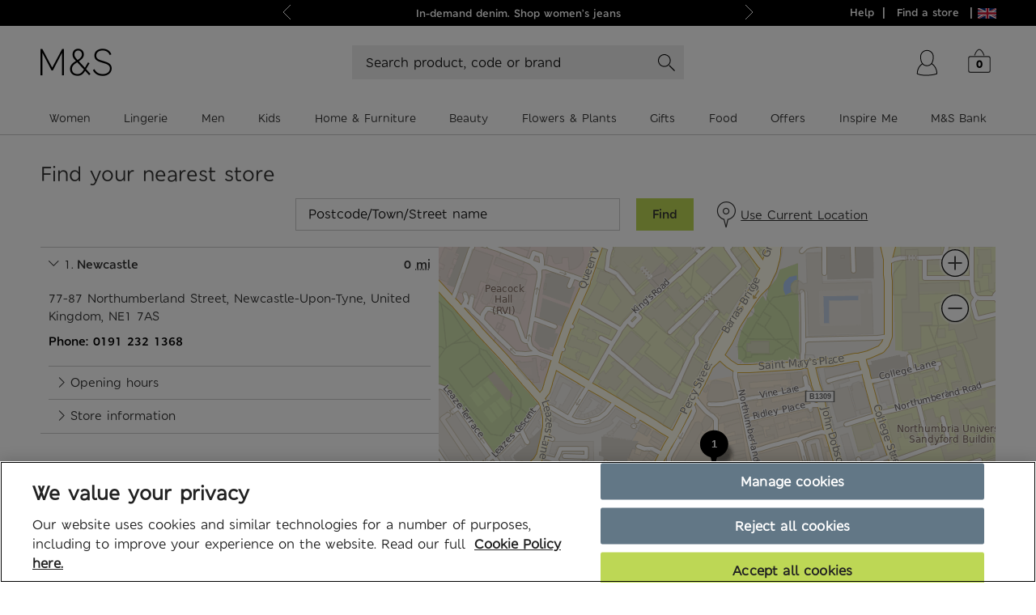

--- FILE ---
content_type: text/html;charset=UTF-8
request_url: https://www.marksandspencer.com/stores/newcastle-1300?extid=local
body_size: 68893
content:

	       		<!doctype html>
	       	
	       		<!--[if IE 9]>
	       	
	       		<html class="no-js ie ie9" lang="en-GB"> <![endif]-->
	       	
	       		<!--[if gt IE 9]><!-->
	       	
	       		<html class="no-js" lang="en-GB"> <!--<![endif]-->
	       	
	       		<head>
	       	
					    
				<!-- Generated on:Tue Jan 20 2026 14:23:56 GMT+0000 (UTC) --><!-- Generated on:Tue Jan 20 2026 14:23:56 GMT+0000 (UTC) --><meta charset="utf-8"><meta http-equiv="X-UA-Compatible" content="IE=edge,chrome=1"><meta name="viewport" content="width=device-width, initial-scale=1"><meta http-equiv="Content-Type" content="text/html; charset=UTF-8"><script type="text/javascript" src="https://www.marksandspencer.com/public/d2d7f6b49a629ac6f7a162ea10263e70bc001213761b" async ></script><script type="text/javascript" src="/webapp/wcs/stores/ruxitagentjs_ICA15789NPRTUVXfgqrux_10327251022105625.js" data-dtconfig="app=887a99b98025615a|coo=1|owasp=1|featureHash=ICA15789NPRTUVXfgqrux|rdnt=1|uxrgce=1|cuc=y9v2g88q|mel=100000|expw=1|lastModification=1768823436112|tp=500,50,0|srbbv=2|apn=webpackChunkmtp|agentUri=/webapp/wcs/stores/ruxitagentjs_ICA15789NPRTUVXfgqrux_10327251022105625.js|reportUrl=/webapp/wcs/stores/rb_bf94809uzh|rid=RID_-697410452|rpid=419888844|domain=marksandspencer.com" data-config='{"revision":1768823436112,"beaconUri":"\/webapp\/wcs\/stores\/rb_bf94809uzh","agentUri":"\/webapp\/wcs\/stores\/ruxitagentjs_ICA15789NPRTUVXfgqrux_10327251022105625.js","environmentId":"y9v2g88q","modules":"ICA15789NPRTUVXfgqrux"}' data-envconfig='{"tracestateKeyPrefix":"432fae24-709d2ca4"}' data-appconfig='{"app":"887a99b98025615a"}'></script><script src="//int-asset2.marksandspencer.com/res/common/scripts/lib/enhance.a7e1415a.js"></script> <!-- Generated on:Tue Jan 20 2026 14:23:56 GMT+0000 (UTC) --><title>Find your nearest store</title><script>
    (function (window) {
        window.loyaltyEnv = window.loyaltyEnv || {};
        window.loyaltyEnv.loyaltyBundleHubEndpoints = 'true';
        window.loyaltyEnv.loyaltyServiceEnableCors = 'false';
        window.loyaltyEnv.loyaltyServiceBaseUrl = 'https://api.loyalty.marksandspencer.services/loyalty-service/';
    }(this));
</script>
					    
				<!-- Generated on:Tue Jan 20 2026 14:23:56 GMT+0000 (UTC) --><script src="//int-asset2.marksandspencer.com/res/common/scripts/lib/modernizr.c210850b.js"></script>
					    
				<!-- Generated on:Tue Jan 20 2026 14:23:56 GMT+0000 (UTC) --><style>.clearfix::after,.container-fluid::after,.container::after,.content__inner::after,.header__inner::after,.logo::after,.mini-bag__items::after,.row::after{clear:both}.clearfix::after,.clearfix::before,.container-fluid::after,.container-fluid::before,.container::after,.container::before,.content__inner::after,.content__inner::before,.header__inner::after,.header__inner::before,.logo::after,.logo::before,.row::after,.row::before{content:' ';display:table}.visually-hidden{margin:-1px;padding:0;width:1px;height:1px;overflow:hidden;clip:rect(0,0,0,0);position:absolute}.container,.container-fluid{margin-right:auto;margin-left:auto;padding-left:10px;padding-right:10px}@media (min-width:769px){.container{width:740px}}@media (min-width:992px){.container{width:960px}}@-ms-viewport{width:device-width}.visible-lg,.visible-lg-block,.visible-lg-inline,.visible-lg-inline-block,.visible-md,.visible-md-block,.visible-md-inline,.visible-md-inline-block,.visible-sm,.visible-sm-block,.visible-sm-inline,.visible-sm-inline-block,.visible-xs,.visible-xs-block,.visible-xs-inline,.visible-xs-inline-block{display:none!important}@media (max-width:768px){.visible-xs{display:block!important}table.visible-xs{display:table}tr.visible-xs{display:table-row!important}td.visible-xs,th.visible-xs{display:table-cell!important}.visible-xs-block{display:block!important}.visible-xs-inline{display:inline!important}.visible-xs-inline-block{display:inline-block!important}}@media (min-width:769px) and (max-width:991px){.visible-sm{display:block!important}table.visible-sm{display:table}tr.visible-sm{display:table-row!important}td.visible-sm,th.visible-sm{display:table-cell!important}.visible-sm-block{display:block!important}.visible-sm-inline{display:inline!important}.visible-sm-inline-block{display:inline-block!important}}@media (min-width:992px) and (max-width:1199px){.visible-md{display:block!important}table.visible-md{display:table}tr.visible-md{display:table-row!important}td.visible-md,th.visible-md{display:table-cell!important}.visible-md-block{display:block!important}.visible-md-inline{display:inline!important}.visible-md-inline-block{display:inline-block!important}}@media (min-width:1200px){.container{width:1160px}.visible-lg{display:block!important}table.visible-lg{display:table}tr.visible-lg{display:table-row!important}td.visible-lg,th.visible-lg{display:table-cell!important}.visible-lg-block{display:block!important}.visible-lg-inline{display:inline!important}.visible-lg-inline-block{display:inline-block!important}.hidden-lg{display:none!important}}@media (max-width:768px){.hidden-xs{display:none!important}}@media (min-width:769px) and (max-width:991px){.hidden-sm{display:none!important}}@media (min-width:992px) and (max-width:1199px){.hidden-md{display:none!important}}.visible-print{display:none!important}@media print{.visible-print{display:block!important}table.visible-print{display:table}tr.visible-print{display:table-row!important}td.visible-print,th.visible-print{display:table-cell!important}}.visible-print-block{display:none!important}@media print{.visible-print-block{display:block!important}}.visible-print-inline{display:none!important}@media print{.visible-print-inline{display:inline!important}}.visible-print-inline-block{display:none!important}@media print{.visible-print-inline-block{display:inline-block!important}.hidden-print{display:none!important}}.row{margin-left:-10px;margin-right:-10px;padding-top:1rem}@media only screen and (min-width:48.0625em){.row{padding-top:1.5rem}}.row--no-padding{padding:0}.row-no-padding [class*=col-]{padding-left:0!important;padding-right:0!important}.col{position:relative;min-height:1px;padding-left:10px;padding-right:10px}.col--gutter-zero{padding:0}@media only screen and (min-width:62em){.col--add-gutter-left{padding-left:20px}.col--add-gutter-right{padding-right:20px}}.col--horiz-centered{float:none!important;margin:0 auto}.col--span-xs-1{width:8.33333%;float:left}.col--push-xs-1{left:8.33333%}.col--pull-xs-1{right:8.33333%}.col--span-xs-2{width:16.66667%;float:left}.col--push-xs-2{left:16.66667%}.col--pull-xs-2{right:16.66667%}.col--span-xs-3{width:25%;float:left}.col--push-xs-3{left:25%}.col--pull-xs-3{right:25%}.col--span-xs-4{width:33.33333%;float:left}.col--push-xs-4{left:33.33333%}.col--pull-xs-4{right:33.33333%}.col--span-xs-5{width:41.66667%;float:left}.col--push-xs-5{left:41.66667%}.col--pull-xs-5{right:41.66667%}.col--span-xs-6{width:50%;float:left}.col--push-xs-6{left:50%}.col--pull-xs-6{right:50%}.col--span-xs-7{width:58.33333%;float:left}.col--push-xs-7{left:58.33333%}.col--pull-xs-7{right:58.33333%}.col--span-xs-8{width:66.66667%;float:left}.col--push-xs-8{left:66.66667%}.col--pull-xs-8{right:66.66667%}.col--span-xs-9{width:75%;float:left}.col--push-xs-9{left:75%}.col--pull-xs-9{right:75%}.col--span-xs-10{width:83.33333%;float:left}.col--push-xs-10{left:83.33333%}.col--pull-xs-10{right:83.33333%}.col--span-xs-11{width:91.66667%;float:left}.col--push-xs-11{left:91.66667%}.col--pull-xs-11{right:91.66667%}.col--span-xs-12{float:left;width:100%}.col--push-xs-12{left:100%}.col--pull-xs-12{right:100%}@media (min-width:769px){.col--span-sm-1{width:8.33333%;float:left}.col--push-sm-1{left:8.33333%}.col--pull-sm-1{right:8.33333%}.col--span-sm-2{width:16.66667%;float:left}.col--push-sm-2{left:16.66667%}.col--pull-sm-2{right:16.66667%}.col--span-sm-3{width:25%;float:left}.col--push-sm-3{left:25%}.col--pull-sm-3{right:25%}.col--span-sm-4{width:33.33333%;float:left}.col--push-sm-4{left:33.33333%}.col--pull-sm-4{right:33.33333%}.col--span-sm-5{width:41.66667%;float:left}.col--push-sm-5{left:41.66667%}.col--pull-sm-5{right:41.66667%}.col--span-sm-6{width:50%;float:left}.col--push-sm-6{left:50%}.col--pull-sm-6{right:50%}.col--span-sm-7{width:58.33333%;float:left}.col--push-sm-7{left:58.33333%}.col--pull-sm-7{right:58.33333%}.col--span-sm-8{width:66.66667%;float:left}.col--push-sm-8{left:66.66667%}.col--pull-sm-8{right:66.66667%}.col--span-sm-9{width:75%;float:left}.col--push-sm-9{left:75%}.col--pull-sm-9{right:75%}.col--span-sm-10{width:83.33333%;float:left}.col--push-sm-10{left:83.33333%}.col--pull-sm-10{right:83.33333%}.col--span-sm-11{width:91.66667%;float:left}.col--push-sm-11{left:91.66667%}.col--pull-sm-11{right:91.66667%}.col--span-sm-12{width:100%;float:left}.col--push-sm-12{left:100%}.col--pull-sm-12{right:100%}}@media (min-width:992px){.col--span-md-1{width:8.33333%;float:left}.col--push-md-1{left:8.33333%}.col--pull-md-1{right:8.33333%}.col--span-md-2{width:16.66667%;float:left}.col--push-md-2{left:16.66667%}.col--pull-md-2{right:16.66667%}.col--span-md-3{width:25%;float:left}.col--push-md-3{left:25%}.col--pull-md-3{right:25%}.col--span-md-4{width:33.33333%;float:left}.col--push-md-4{left:33.33333%}.col--pull-md-4{right:33.33333%}.col--span-md-5{width:41.66667%;float:left}.col--push-md-5{left:41.66667%}.col--pull-md-5{right:41.66667%}.col--span-md-6{width:50%;float:left}.col--push-md-6{left:50%}.col--pull-md-6{right:50%}.col--span-md-7{width:58.33333%;float:left}.col--push-md-7{left:58.33333%}.col--pull-md-7{right:58.33333%}.col--span-md-8{width:66.66667%;float:left}.col--push-md-8{left:66.66667%}.col--pull-md-8{right:66.66667%}.col--span-md-9{width:75%;float:left}.col--push-md-9{left:75%}.col--pull-md-9{right:75%}.col--span-md-10{width:83.33333%;float:left}.col--push-md-10{left:83.33333%}.col--pull-md-10{right:83.33333%}.col--span-md-11{width:91.66667%;float:left}.col--push-md-11{left:91.66667%}.col--pull-md-11{right:91.66667%}.col--span-md-12{width:100%;float:left}.col--push-md-12{left:100%}.col--pull-md-12{right:100%}}@media (min-width:1200px){.col--span-lg-1{width:8.33333%;float:left}.col--push-lg-1{left:8.33333%}.col--pull-lg-1{right:8.33333%}.col--span-lg-2{width:16.66667%;float:left}.col--push-lg-2{left:16.66667%}.col--pull-lg-2{right:16.66667%}.col--span-lg-3{width:25%;float:left}.col--push-lg-3{left:25%}.col--pull-lg-3{right:25%}.col--span-lg-4{width:33.33333%;float:left}.col--push-lg-4{left:33.33333%}.col--pull-lg-4{right:33.33333%}.col--span-lg-5{width:41.66667%;float:left}.col--push-lg-5{left:41.66667%}.col--pull-lg-5{right:41.66667%}.col--span-lg-6{width:50%;float:left}.col--push-lg-6{left:50%}.col--pull-lg-6{right:50%}.col--span-lg-7{width:58.33333%;float:left}.col--push-lg-7{left:58.33333%}.col--pull-lg-7{right:58.33333%}.col--span-lg-8{width:66.66667%;float:left}.col--push-lg-8{left:66.66667%}.col--pull-lg-8{right:66.66667%}.col--span-lg-9{width:75%;float:left}.col--push-lg-9{left:75%}.col--pull-lg-9{right:75%}.col--span-lg-10{width:83.33333%;float:left}.col--push-lg-10{left:83.33333%}.col--pull-lg-10{right:83.33333%}.col--span-lg-11{width:91.66667%;float:left}.col--push-lg-11{left:91.66667%}.col--pull-lg-11{right:91.66667%}.col--span-lg-12{width:100%;float:left}.col--push-lg-12{left:100%}.col--pull-lg-12{right:100%}}.col--span-lg-fifth{width:20%;float:left}.col--offset-xs-1{margin-left:8.33333%}.col--offset-xs-2{margin-left:16.66667%}.col--offset-xs-3{margin-left:25%}.col--offset-xs-4{margin-left:33.33333%}.col--offset-xs-5{margin-left:41.66667%}.col--offset-xs-6{margin-left:50%}.col--offset-xs-7{margin-left:58.33333%}.col--offset-xs-8{margin-left:66.66667%}.col--offset-xs-9{margin-left:75%}.col--offset-xs-10{margin-left:83.33333%}.col--offset-xs-11{margin-left:91.66667%}.col--offset-xs-12{margin-left:100%}@media (min-width:769px){.col--offset-sm-1{margin-left:8.33333%}.col--offset-sm-2{margin-left:16.66667%}.col--offset-sm-3{margin-left:25%}.col--offset-sm-4{margin-left:33.33333%}.col--offset-sm-5{margin-left:41.66667%}.col--offset-sm-6{margin-left:50%}.col--offset-sm-7{margin-left:58.33333%}.col--offset-sm-8{margin-left:66.66667%}.col--offset-sm-9{margin-left:75%}.col--offset-sm-10{margin-left:83.33333%}.col--offset-sm-11{margin-left:91.66667%}.col--offset-sm-12{margin-left:100%}}@media (min-width:992px){.col--offset-md-1{margin-left:8.33333%}.col--offset-md-2{margin-left:16.66667%}.col--offset-md-3{margin-left:25%}.col--offset-md-4{margin-left:33.33333%}.col--offset-md-5{margin-left:41.66667%}.col--offset-md-6{margin-left:50%}.col--offset-md-7{margin-left:58.33333%}.col--offset-md-8{margin-left:66.66667%}.col--offset-md-9{margin-left:75%}.col--offset-md-10{margin-left:83.33333%}.col--offset-md-11{margin-left:91.66667%}.col--offset-md-12{margin-left:100%}}@media (min-width:1200px){.col--offset-lg-1{margin-left:8.33333%}.col--offset-lg-2{margin-left:16.66667%}.col--offset-lg-3{margin-left:25%}.col--offset-lg-4{margin-left:33.33333%}.col--offset-lg-5{margin-left:41.66667%}.col--offset-lg-6{margin-left:50%}.col--offset-lg-7{margin-left:58.33333%}.col--offset-lg-8{margin-left:66.66667%}.col--offset-lg-9{margin-left:75%}.col--offset-lg-10{margin-left:83.33333%}.col--offset-lg-11{margin-left:91.66667%}.col--offset-lg-12{margin-left:100%}}.align--right{text-align:right}.align--left{text-align:left}.align--center{text-align:center}.pull-right{float:right!important}.pull-left{float:left!important}.hidden{display:none}.margin-btm{margin-bottom:1.5rem}.acc__header,.acc__skip-link,.acc__text{position:absolute;top:-9999px}.acc__links{list-style:none;margin:0;padding:0}.acc-wrapper{float:left}.acc__skip-link:active,.acc__skip-link:focus{padding:1rem 2rem;top:1.1rem;left:12rem;min-width:20rem;background-color:#F8F8F8;text-decoration:none;border:1px solid #CCC;text-align:left;z-index:9090}.acc__a-highlight a:focus,.acc__a-highlight:focus{text-decoration:underline}.acc--outline:focus{outline:#000 dotted 1px}.content:focus,a:active,a:hover{outline:0}b,strong{font-family:mns-london-bold,Helvetica,Arial,sans-serif;font-weight:700}.site-wrapper{position:relative;overflow:hidden}.site-wrapper__inner{overflow:hidden;min-height:100vh}.content__inner{margin:0 auto;max-width:120rem;padding:0 10px}.logo{position:relative;min-height:1px;padding-left:10px;padding-right:10px;-webkit-background-size:5.8rem 5.8rem;background-size:5.8rem;height:2.3rem;width:5.8rem;background-image:url([data-uri]);background-repeat:no-repeat;background-position:50% 50%;display:block;text-decoration:none;left:0;top:0}@media (min-width:992px){.logo{float:left;width:16.66667%}}@media only screen and (min-width:62em){.logo{-webkit-background-size:8.8rem 8.8rem;background-size:8.8rem;height:3.4rem;width:8.8rem;text-align:left;margin-left:0}}.logo.logo--checkout{margin:1.6rem 0 1.6rem -2.9rem;left:50%;padding-left:0;padding-right:0}@media only screen and (min-width:62em){.logo.logo--checkout{left:1rem;margin-left:0}}.logo.__with-est-year{-webkit-background-size:5.8rem 5.8rem;background-size:5.8rem;margin:1rem 0 .5rem -3.4rem;height:4.2rem;width:6.8rem;background-image:url([data-uri])}@media only screen and (min-width:62em){.logo.__with-est-year{-webkit-background-size:7.9rem 7.9rem;background-size:7.9rem;height:4.8rem;width:7.9rem;margin-left:0}.basket-secure-page .logo--checkout{left:2.6rem}}@media only screen and (min-width:75em){.basket-secure-page .logo--checkout{left:1rem}}@media only screen and (min-width:48.0625em){.express-checkout__main-header .logo--checkout{margin:.5rem 0 0 -2.9rem;left:50%;text-align:left}}@media only screen and (min-width:62em){.express-checkout__main-header .logo--checkout{margin:0 0 0 -4.4rem}}@media only screen and (min-width:48.0625em){.express-checkout__main-header .logo--checkout.__with-est-year{margin:0 0 0 -3.4rem}}.logo--header{top:10px;left:0;position:absolute}@media only screen and (min-width:62em){.express-checkout__main-header .logo--checkout.__with-est-year{margin:0 0 0 -3.9rem}.logo--header{height:6.2rem;left:10px;top:20px;width:100px}}.logo--header-sm{display:inline-block;width:100%}@media only screen and (min-width:48.0625em){.logo--header-sm{display:none}}.logo--header-sm.__with-est-year{-webkit-background-size:6rem auto;background-size:6rem auto;background-position:50% 6px;top:0}.logo--header-md.__with-est-year{margin:.5rem auto 0;-webkit-background-size:6rem 6rem;background-size:6rem;background-position:50% 0;left:0;top:0}@-webkit-keyframes loader{0%{-webkit-transform:rotate(0);transform:rotate(0)}100%{-webkit-transform:rotate(360deg);transform:rotate(360deg)}}@keyframes loader{0%{-webkit-transform:rotate(0);transform:rotate(0)}100%{-webkit-transform:rotate(360deg);transform:rotate(360deg)}}.loader{display:block;margin:auto}.loader__modal{background-color:rgba(0,0,0,.3);bottom:0;height:100%;left:0;position:absolute;right:0;top:0;width:100%;z-index:9030}.loader__spinner,.loader__spinner--image::after{-webkit-animation:loader 1s infinite linear;margin:-25px 0 0 -25px;width:50px;height:50px;border-left:4px solid #BDD755;-webkit-border-radius:50%;left:50%;top:45%;animation:loader 1s infinite linear;border-radius:50%}.btn--inprogress .btn__text::before,.loader__spinner,.loader__spinner--image::after{border-bottom:2px solid #666;border-right:2px solid #666;border-top:2px solid #666;z-index:9040}.loader__spinner{position:fixed}.loader__spinner--image{position:relative;display:block}.loader__spinner--image::after{content:' ';display:block;position:absolute}.btn--inprogress .btn__text::before,.dock-overlay__arr--pos-top::before,.mini-bag__item::after,.mini-bag__items::after{content:''}.loader__spinner--image img{opacity:0}.btn--inprogress .btn__text{padding-left:3.4rem;min-height:2.3rem;position:relative;display:inline-block;top:0}.btn--inprogress .btn__text::before{-webkit-animation:loader 1s infinite linear;animation:loader 1s infinite linear;width:2.4rem;height:2.4rem;top:-.1rem;left:0;margin:0;display:block;-webkit-border-radius:50%;border-radius:50%;border-left:4px solid rgba(255,255,255,.2);position:absolute}.btn--inprogress.inprogress--right .btn__text{padding-right:3.4rem;padding-left:0}.btn--inprogress.inprogress--right .btn__text::before{left:inherit;right:0}#breakpointIndex{left:0;position:absolute;top:0;z-index:0}@media only screen and (min-width:48.0625em){#breakpointIndex{z-index:1}}@media only screen and (min-width:62em){#breakpointIndex{z-index:2}}@media only screen and (min-width:75em){#breakpointIndex{z-index:3}}.dock-overlay{display:none;left:0;opacity:0;padding:0;position:fixed;top:0;-webkit-transition:.5s opacity,.5s padding;transition:.5s opacity,.5s padding;z-index:-9999}.dock-overlay--transition{opacity:1;padding:20px 0;z-index:9999}.dock-overlay--block{display:block}.dock-overlay__inner{background:#333;-webkit-border-radius:4px;border-radius:4px;-webkit-box-shadow:0 0 6px 1px #333;box-shadow:0 0 6px 1px #333;color:#FFF;padding:25px;position:relative;width:380px}.dock-overlay__arr{height:15px;left:45%;position:absolute;width:15px}.dock-overlay__arr--align-left{left:10%}.dock-overlay__arr--align-right{left:auto;right:20%}.dock-overlay__arr--pos-top{top:-20px}.dock-overlay__arr--pos-top::before{border-color:transparent;border-style:solid;border-width:10px;display:block;height:0;position:absolute;width:0}.dock-overlay__arr--pos-bottom{bottom:-15px}.mini-bag{padding:1.5rem 0;border-top:1px solid #666;margin:0}.mini-bag__items-wrap{height:auto;overflow:hidden;position:relative}.mini-bag__items{height:auto;margin:0;padding:0;position:relative;-webkit-transition:1s;transition:1s}.mini-bag__items li{height:135px;overflow:hidden}.mini-bag__items.items-height{height:100%;max-height:100%}.mini-bag__items[slide]{-webkit-transition:1s;transition:1s}.mini-bag__items[slide='1']{bottom:0}.mini-bag__items[slide='2']{bottom:405px}.mini-bag__items[slide='3']{bottom:810px}.mini-bag__items[slide='4']{bottom:1215px}.mini-bag__items[slide='5']{bottom:1620px}.mini-bag__items[slide='6']{bottom:2025px}.mini-bag__items[slide='7']{bottom:2430px}.mini-bag__items[slide='8']{bottom:2835px}.mini-bag__items[slide='9']{bottom:3240px}.mini-bag__items[slide='10']{bottom:3645px}.mini-bag__items[slide='11']{bottom:4050px}.mini-bag__items[slide='12']{bottom:4455px}.mini-bag__items[slide='13']{bottom:4860px}.mini-bag__items[slide='14']{bottom:5265px}.mini-bag__items[slide='15']{bottom:5670px}.mini-bag__items[slide='16']{bottom:6075px}.mini-bag__items[slide='17']{bottom:6480px}.mini-bag__items[slide='18']{bottom:6885px}.mini-bag__items[slide='19']{bottom:7290px}.mini-bag__items[slide='20']{bottom:7695px}.mini-bag__items[slide='21']{bottom:8100px}.mini-bag__items[slide='22']{bottom:8505px}.mini-bag__items[slide='23']{bottom:8910px}.mini-bag__items[slide='24']{bottom:9315px}.mini-bag__items[slide='25']{bottom:9720px}.mini-bag__items[slide='26']{bottom:10125px}.mini-bag__items[slide='27']{bottom:10530px}.mini-bag__items[slide='28']{bottom:10935px}.mini-bag__items[slide='29']{bottom:11340px}.mini-bag__items[slide='30']{bottom:11745px}.mini-bag__items[slide='31']{bottom:12150px}.mini-bag__items[slide='32']{bottom:12555px}.mini-bag__items[slide='33']{bottom:12960px}.mini-bag__items[slide='34']{bottom:13365px}.mini-bag__items[slide='35']{bottom:13770px}.mini-bag__items[slide='36']{bottom:14175px}.mini-bag__items[slide='37']{bottom:14580px}.mini-bag__items[slide='38']{bottom:14985px}.mini-bag__items[slide='39']{bottom:15390px}.mini-bag__items[slide='40']{bottom:15795px}.mini-bag__items[slide='41']{bottom:16200px}.mini-bag__items[slide='42']{bottom:16605px}.mini-bag__items[slide='43']{bottom:17010px}.mini-bag__items[slide='44']{bottom:17415px}.mini-bag__items[slide='45']{bottom:17820px}.mini-bag__items[slide='46']{bottom:18225px}.mini-bag__items[slide='47']{bottom:18630px}.mini-bag__items[slide='48']{bottom:19035px}.mini-bag__items[slide='49']{bottom:19440px}.mini-bag__items.is-carousel{height:405px}.mini-bag__item{height:112px;width:330px;margin-top:1.5rem;border-bottom:1px solid #666}.mini-bag__item::after{clear:both;display:block}.mini-bag__item-img-wrap{width:60px;margin-right:1rem;float:left;background:#FFF}.mini-bag__item-img{width:100%}.mini-bag__item-detail{width:260px;float:left}.mini-bag__item-info,.mini-bag__item-qty{margin-bottom:.3rem;color:#FFF;display:block;font-size:1.3rem}.mini-bag__item-title{margin-bottom:1rem;display:block;font-family:mns-london,Helvetica,Arial,sans-serif;font-size:1.4rem;color:#CCC;overflow:hidden;text-overflow:ellipsis;white-space:nowrap}.mini-bag__ctrl{left:auto;top:auto;margin:0;width:100%;text-align:center;display:block;overflow:hidden;position:absolute;z-index:55}.mini-bag__ctrl .ctrl--txt{height:1.9rem;width:1.9rem;margin:0;overflow:hidden;text-indent:-9999px;display:inline-block;vertical-align:middle}.mini-bag__ctrl .ctrl--link{display:inline-block;border:1px solid #999}.mini-bag__ctrl--prev{background:0 0;bottom:auto;padding:0;top:14px;left:0}.mini-bag__ctrl--prev .ctrl--prev__txt{background-position:-22px 6px}.mini-bag__ctrl--next{top:auto;bottom:82px;padding:0;left:0;overflow:visible}.mini-bag__ctrl--next .ctrl--next__link{overflow:visible;text-align:center}.mini-bag__ctrl--next .ctrl--next__txt{background-position:-22px -24px}.mini-bag__cta-links{margin-top:2rem;text-align:right}.item-link--deactive{pointer-events:none;text-decoration:none}.site-strip{height:4rem;border-bottom:solid 1px #CCC;display:none;position:relative;text-align:center}@media only screen and (min-width:30em){.site-strip{display:block}}@media only screen and (min-width:48.0625em){.site-strip{height:3.6rem;display:block}}.site-strip__list{max-width:120rem;-webkit-box-pack:center;box-pack:center;-moz-justify-content:center;-ms-justify-content:center;-o-justify-content:center;justify-content:center;-ms-flex-pack:center;list-style:none;margin:0 auto;padding:0;display:-webkit-box;display:-ms-flexbox;display:flex}.no-flexbox .site-strip__list{display:table}.site-strip__list>li{line-height:4rem;padding:0 1rem;display:none;text-align:center;position:relative}@media only screen and (min-width:48.0625em){.site-strip__list>li{line-height:3rem;height:3rem;display:inline-block}.site-strip__list>li::before{height:1rem;top:1rem;left:0;margin-top:0;position:absolute;content:'';border-left:1px solid #333}}.site-strip__list>li>a{font-size:1.2rem;color:#000;text-transform:uppercase;text-decoration:none}.site-strip__list>li>a:hover{text-decoration:underline}.site-strip__list>li.is-visible{display:inline}.no-flexbox .site-strip__list>li.is-visible{display:table-cell}@media only screen and (min-width:62em){.site-strip__list>li::before{top:1rem}}.site-strip__list>li:first-child::before{display:none}.site-strip__nav-link{top:1.3rem;display:block;cursor:pointer;position:absolute;text-decoration:none}@media only screen and (min-width:48.0625em){.site-strip__nav-link{display:none}}.site-strip__nav-link::before{line-height:4rem;width:4rem;color:#000;cursor:pointer;display:block;font-weight:700;text-align:center}@media only screen and (min-width:48.0625em){.site-strip__nav-link::before{line-height:3rem}}.site-strip__nav-link--prev{left:.5rem}.site-strip__nav-link--next{right:.5rem}html{font-family:sans-serif;-ms-text-size-adjust:100%;-webkit-text-size-adjust:100%}article,aside,details,figcaption,figure,footer,header,hgroup,main,nav,section,summary{display:block}audio,canvas,progress,video{display:inline-block;vertical-align:baseline}audio:not([controls]){display:none;height:0}[hidden],template{display:none}a{background:0 0;color:inherit}abbr[title]{border-bottom:1px dotted}dfn{font-style:italic}mark{background:#ff0;color:#000}small{font-size:80%}sub,sup{font-size:75%;line-height:0;position:relative;vertical-align:baseline}sup{top:-.5em}sub{bottom:-.25em}img,legend{border:0}svg:not(:root){overflow:hidden}figure{margin:1em 40px}hr{-webkit-box-sizing:content-box;box-sizing:content-box;height:0}pre,textarea{overflow:auto}code,kbd,pre,samp{font-family:monospace,monospace;font-size:1em}button,input,optgroup,select,textarea{color:inherit;font:inherit;margin:0}.progress-steps__item,.progress-steps__list,body{font-family:mns-london,Helvetica,Arial,sans-serif}button{overflow:visible}button,select{text-transform:none}button,html input[type=button],input[type=reset],input[type=submit]{-webkit-appearance:button;cursor:pointer;-webkit-border-radius:0;border-radius:0}button[disabled],html input[disabled]{cursor:default}button::-moz-focus-inner,input::-moz-focus-inner{border:0;padding:0}input{line-height:normal}input[type=checkbox],input[type=radio]{-webkit-box-sizing:border-box;box-sizing:border-box;padding:0}input[type=number]::-webkit-inner-spin-button,input[type=number]::-webkit-outer-spin-button{height:auto}input[type=search]{-webkit-appearance:none;-webkit-box-sizing:border-box;box-sizing:border-box}input[type=search]::-webkit-search-cancel-button,input[type=search]::-webkit-search-decoration{-webkit-appearance:none}input[type=email],input[type=password],input[type=text]{-webkit-appearance:none;-webkit-border-radius:0;border-radius:0}@media only screen and (max-width:48em){input[type=email],input[type=password],input[type=text],select{font-size:1.6rem}}fieldset{border:1px solid silver;margin:0 2px;padding:.35em .625em .75em}legend,td,th{padding:0}optgroup{font-weight:700}table{border-collapse:collapse;border-spacing:0}html{-webkit-box-sizing:border-box;box-sizing:border-box;font-size:10px;height:100%}.progress-steps__item,body{font-size:1.5rem;position:relative}*,::after,::before{-webkit-box-sizing:inherit;box-sizing:inherit}body{margin:0;color:#333;min-height:100%}.header__inner,.wrapper{margin:0 auto;max-width:120rem}.body-debug *{outline:#EA122A dashed 1px}a:focus,a:hover{text-decoration:none}.ng-cloak,.ng-hide,.x-ng-cloak,[data-ng-cloak],[ng-cloak],[ng\:cloak],[x-ng-cloak]{display:none!important}.header__inner{overflow:inherit;position:relative}.header__inner.header__inner--sm::after{height:0;-webkit-transition:height .4s linear;transition:height .4s linear;clear:none;width:100%;background-color:#bde155;background:-webkit-linear-gradient(220deg,#BDD755,rgba(189,215,85,.2),#BDD755);background:linear-gradient(230deg,#BDD755,rgba(189,215,85,.2),#BDD755);-webkit-background-size:50% 100%;background-size:50% 100%;-webkit-animation-name:moving-gradient;animation-name:moving-gradient;-webkit-animation-duration:2s;animation-duration:2s;-webkit-animation-iteration-count:infinite;animation-iteration-count:infinite;-webkit-animation-timing-function:linear;animation-timing-function:linear}.header__inner.store-finder__progress-bar::after{border-bottom:1px solid #bde155;height:4px}@-webkit-keyframes moving-gradient{0%{background-position:left bottom}100%{background-position:right bottom}}@keyframes moving-gradient{0%{background-position:left bottom}100%{background-position:right bottom}}.header__inner--lg{height:10.5rem;display:none}.progress-steps{position:relative;min-height:1px;padding-left:0;padding-right:0;border-top:1px solid #CCC}@media only screen and (min-width:62em){.header__inner--sm{display:none}.header__inner--lg{display:block}.header--checkout{border-bottom:1px solid #CCC}.progress-steps{border-top:0}}.progress-steps__list{margin:0;padding:0;text-align:center}.progress-steps__item{padding-right:2rem;margin:1rem 1rem 1rem 0;color:#CCC;display:inline-block;line-height:0}@media only screen and (max-width:29.9375em){.progress-steps__item{padding-right:1rem;margin:1rem 1% 1rem 0}}@media only screen and (min-width:48.0625em){body{font-size:1.5rem}.progress-steps__item{font-size:2rem}}.progress-steps__item.icon--arrow-light::before{font-size:2.5rem;position:absolute;right:0;top:0}@media only screen and (min-width:62em){.progress-steps__item{margin-bottom:1.5rem;margin-top:1.5rem;font-size:2.5rem}.progress-steps__item.icon--arrow-light::before{font-size:3.5rem;top:-.5rem}}.progress-steps__item:last-child{margin-right:0;padding-right:0}.progress-steps__item:last-child::before{display:none}.progress-steps__item a{color:#333;text-decoration:none}.progress-steps--tsop{top:.3rem;position:relative;min-height:1px;padding-left:0;padding-right:0}@media (min-width:992px){.progress-steps{float:left;width:83.33333%}.progress-steps--tsop{float:left;width:66.66667%}}.progress-steps__link:focus{text-decoration:underline}.progress-steps--current{color:#000;font-family:mns-london-bold,Helvetica,Arial,sans-serif}.progress-steps--active{color:#333}.progress-steps--inactive{color:#999}.progress-steps__number{line-height:2.3rem}</style><style>.icon--hdr-arrow-right::before,.nav-submenu__l2-header::before,.navigation-accessibility__chevron,.navigation-accessibility__chevron-account,.navigation-btn__blackicon--search::before,.navigation-btn__icon--search::before,.navigation-burger-close,.navigation-chevronicon__minibag,.navigation-country-overlay--close,.navigation-error-close-btn::before,.navigation-goto-arrow,.navigation-hdr-mini-bag__remove-item--icon-add-on::before,.navigation-hdr-mini-bag__remove-item--icon::before,.navigation-header__save4later-icon::before,.navigation-icon--account-active::before,.navigation-icon--accountsparkspay::before,.navigation-icon--arrow-toggle::before,.navigation-icon--bag::before,.navigation-icon--credit-card::before,.navigation-icon--my-account::before,.navigation-icon--sparks::before,.navigation-icon--sparkspay::before,.navigation-icon-account-light::before,.navigation-icon-arrow-next::before,.navigation-icon-create-account::before,.navigation-icon-guestOrder-tracking::before,.navigation-icon-my-reminders::before,.navigation-icon-need-help::before,.navigation-icon-returns-information::before,.navigation-l1-chervonicon,.navigation-lazyload,.navigation-mini-bag__check-circle--icon-add-on::before,.navigation-mini-bag__check-circle--icon::before,.navigation-minibag-dock-overlay::before,.navigation-mobile-country-header::before,.navigation-mobile-icon-myaccount::before,.navigation-mobile-icon-sparks::before,.navigation-mobile-location-finder::before,.navigation-res-icon--empty-my-bag::before,.navigation-res-icon--fill-my-bag::before,.navigation-search-bar--clear,.navigation-signacc-wrapper::before,.navigation-signin-wrapper::before,.navigation-submenu__back-bar-link::before,.navigation-vs-error-alert::before{background-repeat:no-repeat;background-position:50%;background-color:transparent}.navfooter-desktopcarousel__page,.navigation-hdr-bag-unclick,.navigation-hdr-carousel__btn--disabled{pointer-events:none}.collection-details__new-store .accordion .accordion__content::after,.collection-details__new-store .accordion .accordion__content::before,.store-finder-container .store-item__select-store::after,.store-finder-container .store-item__select-store::before{content:' ';display:table}.collection-details__new-store .accordion .accordion__content::after,.store-finder-container .store-item__select-store::after{clear:both}.navigation-flag-mobile--GB::before,.navigation-flag-mobile--IE::before,.navigation-flags-desktop--GB::before,.navigation-flags-desktop--IE::before,.navigation-flags-overlay--GB,.navigation-flags-overlay--IE,.navigation-overlay-flags--GB::before,.navigation-overlay-flags--IE::before{background-image:url(../../../../res/templates/header/assets/images/nav-ukie-sprite.0269d258.svg)!important}.navigation-flags-overlay--GB,.navigation-flags-overlay--IE{-webkit-background-size:2.3rem 2.3rem!important;background-size:2.3rem!important}.navigation-icon-signout::before{background-image:url(../../../../res/templates/header/assets/images/nav-signout.0a3e63b0.svg)}.navigation-lazyload{background-image:url(../../../../res/templates/header/assets/images/nav-lazyload.7cc65e31.png)}.navigation-location-finder__small::before,.navigation-mobile-location-finder::before{background-image:url(../../../../res/templates/header/assets/images/nav-find-store.69909048.svg)}.navigation-icon--account-active::before,.navigation-icon--my-account::before,.navigation-icon-account-light::before,.navigation-mobile-icon-myaccount::before{background-image:url(../../../../res/templates/header/assets/images/nav-account.4e3026f7.svg)}.navigation-mobile-icon-sparks::before{background-image:url(../../../../res/templates/header/assets/images/nav-sparks.e3f4e8c4.svg);left:3px;top:1px}.navigation-btn__icon--search::before{background-image:url(../../../../res/templates/header/assets/images/nav-search.dddeb3fe.svg)}.navigation-btn__blackicon--search::before{background-image:url(../../../../res/templates/header/assets/images/nav-search-whitelens.d6626e32.svg)}.navigation-icon--bag::before{background-image:url(../../../../res/templates/header/assets/images/nav-bag-empty.c400a464.svg)}.navigation-header__save4later-icon::before{background-image:url(../../../../res/templates/header/assets/images/nav-saveforlater.335c33cd.svg)}.navigation-res-icon--empty-my-bag::before{background-image:url(../../../../res/templates/header/assets/images/nav-bag-empty.c400a464.svg)}.navigation-res-icon--fill-my-bag::before{background-image:url(../../../../res/templates/header/assets/images/nav-bag-fill.f6e78f28.svg)}.navigation-burger-close,.navigation-country-overlay--close,.navigation-hdr-mini-bag__remove-item--icon-add-on::before,.navigation-hdr-mini-bag__remove-item--icon::before,.navigation-search-bar--clear{background-image:url(../../../../res/templates/header/assets/images/nav-close.31c5ff71.svg)}.navigation-mini-bag__check-circle--icon-add-on::before,.navigation-mini-bag__check-circle--icon::before{background-image:url(../../../../res/templates/header/assets/images/general-check-circle.008ab8ce.svg)}.navigation-icon-create-account::before{background-image:url(../../../../res/templates/header/assets/images/nav-create-account.1e938355.svg)}.navigation-icon-guestOrder-tracking::before{background-image:url(../../../../res/templates/header/assets/images/navigation_guest_tracking.1da778a6.svg)}.navigation-icon--sparks::before{background-image:url(../../../../res/templates/header/assets/images/nav-sparks.e3f4e8c4.svg);left:3px;top:3px}.navigation-icon-my-reminders::before,.navigation-icon-need-help::before,.navigation-icon-returns-information::before{left:3px;top:1px}.navigation-icon--accountsparkspay::before,.navigation-icon--sparkspay::before{background-image:url(../../../../res/templates/header/assets/images/nav-SparksPayCard.3a4f47ab.svg)}.navigation-icon-returns-information::before{background-image:url(../../../../res/templates/header/assets/images/returns-information.5bc74db7.svg)}.navigation-icon-my-reminders::before{background-image:url(../../../../res/templates/header/assets/images/my-reminders.55c5ff73.svg)}.navigation-icon-need-help::before{background-image:url(../../../../res/templates/header/assets/images/need-help.c7571154.svg)}.navigation-icon-arrow-next::before{background-image:url(../../../../res/templates/header/assets/images/nav-arrow-inverted.c651a2a1.svg)}.navigation-goto-arrow{background-image:url(../../../../res/templates/header/assets/images/nav-button-arrow.8d32923e.svg)}.navigation-country-dropdown-arrow{background-image:url(../../../../res/templates/header/assets/images/nav-arrow-dropdown.72e8b6d3.svg);background-repeat:no-repeat;background-color:transparent}.navigation-icon-arrow-previous::before{background-image:url(../../../../res/templates/header/assets/images/nav-arrow-inverted.c651a2a1.svg);background-repeat:no-repeat;background-position:50%;background-color:transparent}.navigation-icon--credit-card::before{background-image:url(../../../../res/templates/header/assets/images/nav-add-card.fd27470d.svg)}.icon--hdr-arrow-right::before,.nav-submenu__l2-header::before,.navigation-icon--arrow-toggle::before,.navigation-mobile-country-header::before{background-image:url(../../../../res/templates/header/assets/images/nav-arrow-left.3259dece.svg)}.navigation-icon--arrow-toggle::before,.navigation-submenu__back-bar-link::before{background-image:url(https://s7g1.scene7.com/is/content/TechSupportEU/nav-arrow-left-white)}.navigation-minibag-dock-overlay::before,.navigation-signacc-wrapper::before,.navigation-signin-wrapper::before{background-image:url(../../../../res/templates/header/assets/images/nav-arrow-up.4f3e3768.svg)}.navigation-vs-error-alert::before{background-image:url(../../../../res/templates/header/assets/images/nav-messaging-alert.f012a390.svg)}.navigation-error-close-btn::before{background-image:url(../../../../res/templates/header/assets/images/nav-close.31c5ff71.svg)}.navigation-accessibility__chevron,.navigation-accessibility__chevron-account,.navigation-chevronicon__minibag,.navigation-l1-chervonicon{background-image:url(../../../../res/templates/header/assets/images/nav-chevron.bdb2d1c6.svg)}.style-and-living__logo,.svg .style-and-living__logo{background:url(../../../../res/templates/header/assets/images/style-and-living-logo.bb82f167.png) no-repeat}.navigation-logo{position:relative;min-height:1px;padding-left:15px;padding-right:15px;height:52px;top:6px;left:10px;-webkit-background-size:78px 78px;background-size:78px;background-image:url(https://assets.digitalcontent.marksandspencer.app/image/upload/q_auto,f_auto,c_limit,w_88,h_34/MandS_image.png);background-repeat:no-repeat;display:block;text-decoration:none}.navigation-logo:after{content:"";display:table;clear:both}@media (min-width:1024px){.navigation-logo{float:left;width:16.66667%}}.navigation-geooverlay{height:9.8rem;font-size:1.4rem;line-height:2.2rem;background:#f5f5f5;font-family:mns-london,Helvetica,Arial,sans-serif}.navigation-geooverlay.navigation-geooverlay--hidden{display:none}.navigation-geooverlay a{font-family:mns-london-bold;text-decoration:underline}.navigation-geooverlay .navigation-geooverlaycountryname{padding-left:3rem;display:block;font-family:mns-london-bold}@media (min-width:769px){.navigation-logo{text-align:left}.navigation-geooverlay{height:5.6rem}.navigation-geooverlay .navigation-geooverlaycountryname{display:inline}}.navigation-geooverlay .navigation-navgeooverlaytext{padding:1.6rem 0;text-align:center}.navigation-geooverlay i{margin-top:.4rem;width:2.3rem;height:1.3rem;-webkit-background-size:4.6rem 4.6rem;background-size:4.6rem;margin-left:-3rem;position:absolute;left:auto}.navigation-geooverlay .navigation-navgeooverlayclose{right:1rem;top:1rem;width:2rem;height:2rem;border:none;background:0 0;position:absolute;cursor:pointer}@media (min-width:769px){.navigation-geooverlay .navigation-navgeooverlaytext{padding:1.7rem 0}.navigation-geooverlay .navigation-navgeooverlayclose{right:2.4rem;top:1.6rem}}.navigation-geooverlay .navigation-navgeooverlayclose:after,.navigation-geooverlay .navigation-navgeooverlayclose:before{left:1rem;height:2rem;width:.1rem;top:0;position:absolute;content:" ";background-color:#000}.navigation-geooverlay .navigation-navgeooverlayclose:before{-webkit-transform:rotate(45deg);-ms-transform:rotate(45deg);transform:rotate(45deg)}.navigation-geooverlay .navigation-navgeooverlayclose:after{-webkit-transform:rotate(-45deg);-ms-transform:rotate(-45deg);transform:rotate(-45deg)}.navgeominibag{margin-top:-9.46rem!important}.navigation-tostick{background-color:#fff}.navigation-search-bar{left:0;bottom:0;position:relative}.navigation-search-bar:after{content:"";display:table;clear:both}@media (min-width:1025px){.navigation-search-bar{left:17rem;top:3.7rem;position:absolute}}.navigation-search-bar--search-wrap{display:-ms-flexbox;display:-webkit-box;display:flex;float:left;width:100%;overflow:hidden;max-width:none;border:1px solid #ccc}@media (min-width:767px) and (max-width:768px){.navigation-search-bar--search-wrap{margin-left:1rem}}@media (min-width:577px){.navigation-search-bar--search-wrap{padding-right:0;margin-left:0}}@media (min-width:769px){.navigation-search-bar--search-wrap{margin-left:0}}@media (max-width:768px){.navigation-search-bar--search-wrap__full-width{padding-right:.4rem;margin-left:.23rem;width:calc(100% - .48rem);height:4.5rem}.navigation-search-bar--fieldset{height:5.6rem}}.navigation-header-height{height:5.6rem}.navigation-search-bar--fieldset{padding:1rem 1.6rem .5rem;position:relative;z-index:9002;margin:0;border:0 solid transparent;background-color:#fff}@media (min-width:769px){.navigation-search-bar--fieldset{padding:0}}.navigation-search-bar--fieldset .navigation-search-bar--submit{text-decoration:none;border:0;padding:.7rem 1.9rem .71rem;width:4.9rem;height:3.5rem;background-color:#eee;-webkit-border-radius:0 5px 5px 0;border-radius:0 5px 5px 0;position:relative;cursor:pointer;float:right;font-style:normal;margin:0;outline:0;-ms-flex-pack:center;-webkit-box-pack:center;justify-content:center;overflow:hidden}@media (max-width:768px){.navigation-search-bar--fieldset .navigation-search-bar--submit{padding-right:0;line-height:1;left:auto;border-top:0;border-right:0;border-left:0;-webkit-border-radius:0;border-radius:0;margin-left:auto;background-color:transparent}.navigation-search-bar--fieldset .navigation-search-bar--submit:before{-webkit-background-size:3.6rem 3.6rem;background-size:3.6rem;margin-top:-1.2rem;margin-left:-.8rem}}.navigation-search-bar--fieldset .navigation-search-bar--submit:before{color:#000;font-size:2rem;top:1rem;left:1rem;font-weight:700}.navigation-res-nav-header__dropdown--search .navigation-search-bar--search[type=search],.navigation-search-bar--search[type=search]{-webkit-box-sizing:border-box;font-family:mns-london,Helvetica,Arial,sans-serif;-webkit-appearance:none;font-style:normal}@media (max-width:1024px){.navigation-search-bar--fieldset .navigation-search-bar--submit:before{margin-top:-1rem;left:.5rem}}.navigation-search-bar--fieldset .navigation-search-bar--submit.focus{-webkit-box-shadow:none!important;box-shadow:none!important}.navigation-search-bar--fieldset .navigation-search-bar--submit__active{display:block}.navigation-res-nav-header__dropdown--search{width:100vw;position:relative;display:block;padding:0;background-color:#fff;border:0 transparent;overflow-x:hidden}@media (min-width:769px){.navigation-search-bar--fieldset .navigation-search-bar--submit:before{left:0}.navigation-res-nav-header__dropdown--search{width:100%;border:none;background-color:transparent;padding:0}}.navigation-res-nav-header__dropdown--search .navigation-search-bar--search-wrap{width:calc(100vw - 3.2rem);padding-left:0;border:0;position:absolute}@media (max-width:768px){.navigation-res-nav-header__dropdown--search{overflow-y:hidden}.navigation-res-nav-header__dropdown--search .navigation-search-bar--search-wrap{top:5rem;border:none!important}.navigation-res-nav-header__dropdown--search .navigation-search-bar--search-wrap .navigation-search-bar--submit{position:absolute;z-index:-1}}@media (min-width:767px) and (max-width:768px){.navigation-res-nav-header__dropdown--search .navigation-search-bar--search-wrap{border-bottom:1px solid #000!important}}@media (min-width:577px){.navigation-res-nav-header__dropdown--search .navigation-search-bar--search-wrap{top:auto;width:88%;padding-right:0}}@media (min-width:1025px){.navigation-search-bar--fieldset .navigation-search-bar--submit:before{font-size:2.2rem;display:block;left:1rem}.navigation-res-nav-header__dropdown--search{overflow-y:hidden;padding:0;min-height:41px}.navigation-res-nav-header__dropdown--search .navigation-search-bar--search-wrap{width:88%;border-bottom:1px solid #000}}@media (max-width:1200px){.navigation-res-nav-header__dropdown--search .navigation-search-bar--search-wrap{border-bottom:1px solid #000}}@media (min-width:769px){.navigation-res-nav-header__dropdown--search .navigation-search-bar--search-wrap{margin-left:0;width:100%;top:0;border:1px solid #000;padding-left:16px}}.navigation-res-nav-header__dropdown--search .navigation-search-bar--search-wrap:focus{-webkit-box-shadow:none;box-shadow:none;outline:#ccc solid 1px}.navigation-res-nav-header__dropdown--search .navigation-search-bar--search-wrap .navigation-search-bar--submit{padding-bottom:1rem;margin-right:2.5rem;width:6rem;border-bottom:0;display:block}.navigation-res-nav-header__dropdown--search .navigation-search-bar--search-wrap .navigation-search-bar--submit:before{color:#fff}.navigation-res-nav-header__dropdown--search .navigation-search-bar--search-wrap .navigation-search-bar--submit.focus{-webkit-box-shadow:none!important;box-shadow:none!important}.navigation-res-nav-header__dropdown--search .navigation-search-bar--search-wrap .navigation-search-bar--submit__active{display:block}@media (min-width:769px){.navigation-res-nav-header__dropdown--search .navigation-search-bar--search-wrap .navigation-search-bar--submit{bottom:.3rem;width:4.5rem;text-decoration:none;padding-bottom:0;margin-right:0;left:2px}.navigation-res-nav-header__dropdown--search .navigation-search-bar--search-wrap .navigation-search-bar--submit__active{width:.1rem}}@media (min-width:1025px){.navigation-res-nav-header__dropdown--search .navigation-search-bar--search-wrap .navigation-search-bar--submit{left:10px}.navigation-res-nav-header__dropdown--search .navigation-search-bar--search-wrap .navigation-search-bar--submit:before{color:#000}.navigation-res-nav-header__dropdown--search .navigation-search-bar--search-wrap .navigation-search-bar--submit__active{width:5rem;margin:0 0 0 .2rem;-webkit-border-radius:0;border-radius:0;display:block}}.navigation-res-nav-header__dropdown--search .navigation-search-bar--search-wrap .navigation-search-bar--submit__active.focus{outline:#ccc solid 1px;-webkit-box-shadow:none;box-shadow:none}.navigation-res-nav-header__dropdown--search .navigation-search-bar--search[type=search]{padding:.9rem 2.5rem .9rem 1rem;height:3.5rem;line-height:3.5rem;font-size:1.6rem;width:100%;float:left;outline:0;-webkit-border-radius:5px 0 0 5px;border-radius:5px 0 0 5px;box-sizing:border-box;-webkit-box-shadow:none;box-shadow:none;max-width:none}@media (min-width:576px) and (max-width:767px){.navigation-res-nav-header__dropdown--search .navigation-search-bar--search[type=search]{padding-left:10px!important;border:1px solid #ccc!important}}@media (max-width:768px){.navigation-res-nav-header__dropdown--search .navigation-search-bar--search[type=search]{font-size:1.6rem;padding:0 5.5rem 0 .8rem;height:4.5rem;background-color:transparent;outline:0;-webkit-border-radius:0;border-radius:0;width:100%;max-width:none;border:1px solid #ccc}.navigation-res-nav-header__dropdown--search .navigation-search-bar--search[type=search]:focus{color:#333;outline:#eee solid 1px}}@media (min-width:577px){.navigation-res-nav-header__dropdown--search .navigation-search-bar--search[type=search]{height:4rem;font-size:1.6rem;padding:0 5rem 0 0;line-height:3.1rem;background-color:transparent;text-indent:0;float:left;font-family:mns-london,Helvetica,Arial,sans-serif;font-style:normal;border:0;width:100%;outline:0;-webkit-border-radius:0;border-radius:0}.navigation-res-nav-header__dropdown--search .navigation-search-bar--search[type=search]:focus{color:#333}}@media (min-width:769px){.navigation-res-nav-header__dropdown--search .navigation-search-bar--search-wrap .navigation-search-bar--submit__active:before{display:none}.navigation-res-nav-header__dropdown--search .navigation-search-bar--search[type=search]{padding:14px 30px 1.5rem 0;-webkit-border-radius:0;border-radius:0;width:88%;height:40px;font-size:16px}}@media (min-width:1025px){.navigation-res-nav-header__dropdown--search .navigation-search-bar--search-wrap .navigation-search-bar--submit__active:before{display:block}.navigation-res-nav-header__dropdown--search .navigation-search-bar--search[type=search]{padding:1rem 1rem 1.1rem 0;font-size:1.6rem;height:3.9rem;line-height:9px;color:#000}}.navigation-res-nav-header__dropdown--search .navigation-search-bar--search[type=search]:focus{font-size:1.6rem;color:#000;outline:0}@media (max-width:768px){.navigation-res-nav-header__dropdown--search .navigation-search-bar--search[type=search]:focus{font-size:16px}}.navigation-res-nav-header__dropdown--search .navigation-search-bar--search[type=search]::-webkit-input-placeholder{font-size:1.6rem;font-style:normal}.navigation-res-nav-header__dropdown--search .navigation-search-bar--search[type=search]:-ms-input-placeholder{font-size:1.6rem;font-style:normal}.navigation-res-nav-header__dropdown--search .navigation-search-bar--search[type=search]::placeholder{font-size:1.6rem;font-style:normal}.navigation-res-nav-header__dropdown--search .navigation-search-bar--search[type=search]::-ms-clear{display:none}.navigation-res-nav-header__dropdown--search .navigation-search-bar--clear{display:block;height:4.5rem;width:4.5rem;float:right;outline:0;-webkit-box-shadow:none;box-shadow:none;border-color:transparent}@media (max-width:768px){.navigation-res-nav-header__dropdown--search .navigation-search-bar--clear{margin-left:0;margin-right:-8px;margin-top:-4px;padding:16px;height:1.7rem;width:1.7rem;-webkit-background-size:4rem 4rem;background-size:4rem;position:relative}}@media (min-width:577px){.navigation-res-nav-header__dropdown--search .navigation-search-bar--clear{height:4.5rem;width:4.5rem;padding:0}}@media (min-width:769px){.navigation-res-nav-header__dropdown--search .navigation-search-bar--clear{padding-right:1.8rem;-webkit-background-size:3.5rem 3.5rem;background-size:3.5rem;margin-right:60px;margin-top:-.8rem;position:relative;bottom:60px;z-index:99999;height:4rem;width:4rem;right:-20px;top:8px}}@media (min-width:1025px){.navigation-res-nav-header__dropdown--search .navigation-search-bar--search[type=search]:focus{font-size:1.6rem}.navigation-res-nav-header__dropdown--search .navigation-search-bar--clear{right:3.8rem;padding-right:0!important;margin-top:-6rem;position:absolute;margin-right:0;cursor:pointer;top:60px}}.navigation-res-nav-header__dropdown--search .navigation-search-bar--clear:focus:not(:hover){outline:0;-webkit-box-shadow:inset 0 0 0 2px #fff,inset 0 0 0 4px #4273b7,inset 0 0 5px 4px #4273b7;box-shadow:inset 0 0 0 2px #fff,inset 0 0 0 4px #4273b7,inset 0 0 5px 4px #4273b7}.navigation-res-nav-header__dropdown--search .navigation-btn__icon--search{width:5rem;margin:-1.5rem 0 0;display:block;right:4.3rem!important;height:4rem;float:right;outline:0;-webkit-background-size:3.5rem 3.5rem;background-size:3.5rem;-webkit-box-shadow:none;box-shadow:none;border-color:transparent}@media (max-width:1024px){.navigation-res-nav-header__dropdown--search .navigation-btn__icon--search{top:-50rem!important}}@media (min-width:1025px){.navigation-res-nav-header__dropdown--search .navigation-btn__icon--search{right:2rem!important;bottom:.2rem!important;margin-left:0!important}}@media (min-width:769px){.navigation-res-nav-header__dropdown--search .navigation-btn__icon--search:focus{outline:0;-webkit-box-shadow:inset 0 0 0 2px #fff,inset 0 0 0 4px #4273b7,inset 0 0 4px 4px #4273b7;box-shadow:inset 0 0 0 2px #fff,inset 0 0 0 4px #4273b7,inset 0 0 4px 4px #4273b7}}.navigation-search-bar--search[type=search]{padding:.9rem .5rem .9rem 1rem;height:3.5rem;line-height:3.5rem;font-size:1.6rem;width:100%;float:left;outline:0;-webkit-border-radius:5px 0 0 5px;border-radius:5px 0 0 5px;box-sizing:border-box;-webkit-box-shadow:none;box-shadow:none;background-color:#fff}@media (min-width:769px){.navigation-search-bar--search[type=search]{height:4rem;line-height:3.1rem;font-size:1.6rem;padding:1rem 4rem 1rem 1.6rem;width:100%;background-color:transparent;text-indent:0;float:left;font-family:mns-london,Helvetica,Arial,sans-serif;font-style:normal;border:0;outline:0;-webkit-border-radius:0;border-radius:0;z-index:1000}.navigation-search-bar--search[type=search]:focus{color:#333}}@media (max-width:768px){.navigation-search-bar--search[type=search]{padding:1.6rem .5rem .9rem 1.7rem;border:0 solid #ccc;-webkit-border-radius:0;border-radius:0}}.navigation-search-bar--search[type=search]:focus{font-size:1.6rem;color:#000;outline:0}.navigation-search-bar--search:disabled{opacity:1;background-color:transparent}.navigation-search-bar--legend{margin:-1px;padding:0;width:1px;height:1px;overflow:hidden;clip:rect(0,0,0,0);position:absolute}.navigation-search-bar--suggestion-dropdown{padding:1.5rem 0 1rem;margin:-1rem 1.1rem 0 2rem;background-color:#fff;position:relative;z-index:9001}@media (min-width:769px){.navigation-search-bar--suggestion-dropdown{margin:-.1rem 0 0;border-top:0 none transparent;z-index:9000;position:relative;padding:0 16px}}@media (max-width:768px){.navigation-search-bar--suggestion-dropdown{padding:0 0 1.5rem 1.6rem;margin:-1rem 1.1rem 0 0;top:4.5rem;overflow-y:scroll;height:101vh}}@media (min-width:1025px){.navigation-search-bar--suggestion-dropdown{margin:1.9rem 0 0;background:0 0}}.navigation-search-bar--suggestion-dropdown__hidden{display:none}@media (max-width:1024px){.navigation-search-bar__suggestion-list{font-size:1.6rem;padding:0;width:100%;list-style:none;margin:0;text-align:left}}@media (min-width:769px){.navigation-search-bar__suggestion-list{font-size:1.6rem;padding:1.1rem 0 0;width:100%;list-style:none;margin:0;text-align:left}}.navigation-search-bar__suggestion-list li{position:relative}@media (min-width:577px) and (min-width:1025px){.navigation-search-bar__suggestion-list li:first-child{padding-top:2.4rem}}@media (min-width:577px) and (min-width:769px){.navigation-search-bar__suggestion-list li:first-child{padding-top:1.4rem}}@media (min-width:577px){.navigation-search-bar--suggestion-dropdown{top:0}.navigation-search-bar__suggestion-list li{background-color:transparent;border-bottom:0 solid transparent;line-height:1.5;margin-top:.1rem}.navigation-search-bar__suggestion-list li a:hover,.navigation-search-bar__suggestion-list li.selected{background-color:#eee;color:#000;outline:0}.navigation-search-bar__suggestion-list li a.searchTypeahead:last-child{padding-bottom:1.6rem}}@media (min-width:577px) and (min-width:1025px){.navigation-search-bar__suggestion-list li a.searchTypeahead:last-child{padding-bottom:1rem}}@media (max-width:768px){.navigation-search-bar__suggestion-list li:first-child{padding-top:.65rem}}.navigation-search-bar__suggestion-list li.navigation-suggestion-item--title{padding:1.8rem 0 1rem;font-weight:700}.navigation-search-bar__suggestion-list li.navigation-suggestion-item--title:focus,.navigation-search-bar__suggestion-list li.navigation-suggestion-item--title:hover{background-color:inherit;color:inherit;cursor:inherit}.navigation-search-bar__suggestion-list li.navigation-suggestion-item--title b:focus{outline:#ccc solid 1px}.navigation-search-bar__suggestion-list li.navigation-suggestion-item--title:before{content:"";position:absolute;left:0;top:0;height:1px;width:90%}.navigation-search-bar__suggestion-list li:hover{cursor:pointer}.navigation-search-bar__suggestion-list li a{padding:1rem 1.5rem 1rem 0;text-decoration:none;display:block;word-break:break-all;width:90%}@media (min-width:1025px){.navigation-search-bar__suggestion-list li.navigation-suggestion-item--title{margin-top:3rem}.navigation-search-bar__suggestion-list li a{padding:1.2rem 0;line-height:1}}@media (min-width:769px){.navigation-search-bar__suggestion-list li a{padding:1rem 0;width:100%}.navigation-search-bar__suggestion-list li a:focus{padding-left:.4rem;margin-left:-.4rem;outline:0;-webkit-box-shadow:inset 0 0 0 2px #fff,inset 0 0 0 4px #4273b7,inset 0 0 4px 4px #4273b7;box-shadow:inset 0 0 0 2px #fff,inset 0 0 0 4px #4273b7,inset 0 0 4px 4px #4273b7}.navigation-search-bar__suggestion-list.navigation-recent-serach-underline{width:100%;padding-bottom:0;border-bottom:1px solid #999}}.navigation-search-bar__suggestion-list li a:hover{text-decoration:underline;outline:0;-webkit-box-shadow:none;box-shadow:none}.navigation-search-bar__suggestion-list li span:hover{cursor:pointer;text-decoration:underline}.navigation-search-bar__suggestion-list li span:focus{outline:#ccc solid 1px}@media (min-width:1025px){.navigation-search-bar__suggestion-list.navigation-recent-serach-underline{padding-bottom:2.5rem}.navigation-search-item--list li a{width:100%}}.navigation-res-nav-header__item--search{width:5rem}@media (max-width:768px){.navigation-res-nav-header__item--search .navigation-dropdown__panel-wrapper{left:-5rem;width:100vw}}@media (min-width:577px){.navigation-res-nav-header__item--search{width:5.5rem}.navigation-res-nav-header__item--search .navigation-dropdown__panel-wrapper{left:-5.5rem}}@media (min-width:769px){.navigation-res-nav-header__item--search .navigation-dropdown__panel-wrapper{left:-17rem}.nav-header__link--search:before{width:42%}}@media (min-width:1201px){.navigation-res-nav-header__item--search .navigation-dropdown__panel-wrapper{border-bottom:0 none;left:0}.navigation-primary__section{text-align:center}}.navigation-btn__icon--search:before{top:1.1rem;-webkit-background-size:3.5rem 3.5rem;background-size:3.5rem;position:absolute;content:"";display:block;height:4.5rem;width:4.5rem;color:transparent;float:left}@media (max-width:768px){.navigation-btn__icon--search:before{-webkit-background-size:3.7rem 3.7rem;background-size:3.7rem;margin-left:1rem;top:1.5rem;margin-top:-1.2rem}}@media (min-width:769px){.navigation-btn__icon--search:before{margin-top:-1.4rem;margin-left:0}}@media (min-width:1025px){.navigation-btn__icon--search:before{margin-top:-1.2rem;margin-left:-.6rem}}.navigation-btn__icon--search:focus{outline-offset:-4px}.navigation-search-overlay{position:fixed;background-color:#fff;z-index:9000000000;top:0;width:100%}@media (min-width:769px){.navigation-search-overlay{margin:auto;width:36rem;background-color:#fff;top:-16px;position:relative}}@media (min-width:1025px){.navigation-search-overlay{width:41rem;top:-17px;-webkit-transition:none;transition:none}}.navigation-search-overlay-hidden{display:none}.navigation-res-nav-header__search{width:100vw;float:none;margin:0 auto}@media (min-width:769px){.navigation-search-overlay-hidden{display:block;top:-850px;z-index:1000}.navigation-res-nav-header__search{width:36rem}}.navigation-hdr-search-bar--clear{padding-top:1.4rem!important;padding-right:.8rem!important;padding:.8rem .1rem 0;margin-left:4rem;right:0;position:absolute;cursor:pointer;background:0 0;border:none;-webkit-box-shadow:none;box-shadow:none;color:#999;-webkit-user-select:none;-ms-user-select:none;user-select:none;text-decoration:underline;font-family:mns-london,Helvetica,Arial,sans-serif;display:none}@media (max-width:768px){.navigation-res-nav-header__search{display:none}.navigation-hdr-search-bar--clear{font-size:1.4rem}}@media (min-width:577px){.navigation-hdr-search-bar--clear{padding:.8rem 0 0 .6rem;bottom:1.5rem;margin-right:0}}@media (min-width:769px){.navigation-hdr-search-bar--clear{font-size:1.5rem;margin-right:40px;display:none}}@media (min-width:1025px){.navigation-res-nav-header__search{width:41rem}.navigation-hdr-search-bar--clear{font-size:1.6rem;margin-bottom:-1.05rem;font-weight:300;padding-top:.85rem!important;padding-bottom:1rem;padding-right:.8rem;padding-left:.8rem}}.navigation-hdr-search-bar--clear:hover{text-decoration:underline}.navigation-hdr-search-bar--clear:focus{outline:0;-webkit-box-shadow:inset 0 0 0 2px #fff,inset 0 0 0 4px #4273b7,inset 0 0 4px 4px #4273b7!important;box-shadow:inset 0 0 0 2px #fff,inset 0 0 0 4px #4273b7,inset 0 0 4px 4px #4273b7!important}@media (min-width:769px){.navigation-veil-search{z-index:-1;position:fixed;width:100%;top:0;height:100%;left:0;-webkit-transition:all .5s ease-in-out;transition:all .5s ease-in-out;display:block;background:#000}}@media (min-width:1025px){.navigation-veil-search{background:#fff;-webkit-transition:none;transition:none}}.navigation-searchoverlay-vs--prompt{bottom:10.5rem;font-size:1.4rem;z-index:1000002;position:relative;width:calc(100vw - 30px);display:table;background:0 0;text-align:center;line-height:normal;font-family:mns-london-bold;color:#000}.navigation-searchoverlay-message{left:0;top:8rem;font-size:1.4rem;position:absolute;width:100%}.navigation-searchoverlay-vs--prompt--hidden{display:none}@media (min-width:577px){.navigation-dock-search-popup .navigation-btn__blackicon--search{top:14px;padding:0;left:13px;margin-right:0}}.navigation-hdr-sticky-class{position:fixed;z-index:10000;background:#fff}@media (max-width:768px){.navigation-dock-search-popup{width:100%}.navigation-hdr-sticky-class{height:10rem}.navigation-recentsearch--list .navigation-suggestion-item--clear{display:none}}@media (min-width:767px) and (max-width:768px){.navigation-hdr-sticky-class{height:6rem;-webkit-filter:drop-shadow(0 .2rem .2rem #CCC);filter:drop-shadow(0 .2rem .2rem #CCC)}}.navigation-suggestion-list-padding{padding-top:6rem}.navigation-floating-dock--568,.navigation-floating-dock--667{bottom:22.6rem}.navigation-floating-dock--667-chrome{bottom:22.3rem}.navigation-floating-dock--736{bottom:23.6rem}.navigation-floating-dock--812,.navigation-floating-dock--896{bottom:26.2rem}@media (min-width:769px){.navigation-recentsearch--list{opacity:1;max-height:none;padding-top:0}}@media (min-width:1025px){.navigation-recentsearch--list{max-height:0;opacity:0;overflow-y:hidden;padding:0}}@media (min-width:769px){.navigation-recentsearch--list li:first-child{padding-top:10px}}@media (min-width:1025px){.navigation-recentsearch--list li:first-child{padding-top:56px}.navigation-recentsearch--list .navigation-suggestion-item--recent{margin-left:2px}}.navigation-suggestion-item--title{font-size:1.6rem;height:3.2rem;padding:.6rem 0 0;font-weight:700}@media (min-width:769px){.navigation-suggestion-item--title{opacity:1;max-height:none;padding-top:19px}}@media (min-width:1025px){.navigation-suggestion-item--title{padding:0 1.6rem 0 0;position:absolute;height:auto;width:50%;max-height:0;opacity:0;overflow-y:hidden;margin-top:30px}}@media (max-width:768px){.navigation-suggestion-item--title{padding:2rem 0}}.navigation-suggestion-item--title:focus{outline:0;-webkit-box-shadow:none;box-shadow:none}.navigation-suggestion-item--clear{padding:1rem 1.5rem 1rem 0;font-weight:400}@media (max-width:768px){.navigation-suggestion-item--clear{padding:1rem 1.5rem 1rem 0;font-weight:400;font-size:1.4rem;text-decoration:underline;color:#999;float:right!important;padding-right:5px!important;top:-10px!important;position:relative;width:41px!important}}@media (min-width:769px){.navigation-suggestion-item--clear{padding:10px 0 0;float:right;height:auto;z-index:99999;font-weight:700;text-decoration:underline;position:relative}}@media (min-width:1025px){.navigation-suggestion-item--title:focus{outline:0;-webkit-box-shadow:inset 0 0 0 0 #fff,inset 0 0 0 2px #4273b7,inset 0 0 4px 0 #4273b7;box-shadow:inset 0 0 0 0 #fff,inset 0 0 0 2px #4273b7,inset 0 0 4px 0 #4273b7}.navigation-suggestion-item--clear{padding:1.5rem 0 1rem 1.5rem;font-size:1.6rem;position:relative;float:right;top:-12px;width:15%}}.navigation-suggestion-item--clear:hover{text-decoration:underline;cursor:pointer}.navigation-scroll-height{height:120vh}.navigation-logo-ipad-portrait{height:3.5rem!important;width:15%!important;left:50px!important;position:absolute!important;top:7px!important}.navigation-search-bar-ipad-portrait{width:36rem!important;left:calc(50% - 18rem)!important;top:-5px!important}.navigation-search-bar-ipad-portrait .navigation-res-nav-header__search{width:36rem!important}.navigation-search-bar-ipad-portrait .navigation-search-bar--fieldset{padding-right:0!important;padding-left:0!important}.navigation-search-bar-ipad-portrait .navigation-search-bar--search{height:3.5rem!important;padding-left:1rem!important;padding-bottom:1.5rem!important;padding-top:1.2rem!important}.navigation-search-bar-ipad-portrait .navigation-search-bar--submit:before{margin-top:-1.6rem!important}.navigation-search-warp-ipad-portrait{width:360px!important;height:3.6rem!important;padding-right:0!important;margin-left:0!important}.navigation-hamburger-ipad-portrait{left:10px}.navigation-header-ipad-height{height:5.6rem;border-bottom:1px solid #ccc}@media (min-width:769px){.navigation-dropdown__panel--search .navigation-search-bar--search-wrap{height:4rem;background-color:#eee;border:1px solid #eee}}@media (min-width:1025px){.navigation-dropdown__panel--search .navigation-search-bar--search-wrap{height:auto}.navigation-dropdown__panel--search .navigation-search-bar--search{height:4rem}}@media (-ms-high-contrast:active),screen and (-ms-high-contrast:none){.navigation-dropdown__panel--search .navigation-search-bar--search[type=search]{line-height:2.1rem!important}.navigation-sitestripe .navigation-sitestripe__content .navigation-sitestripe__slider a{padding:.5rem 0!important}.navigation-res-nav-header__item--country .navigation-res-nav-header__icon--country{margin-top:2px!important}.navigation-top-links .navigation-res-nav-header__item--myaccount .navigation-res-nav-header__icon--my-account{padding:0 2.45rem!important}}@media (min-width:769px){.navigation-dropdown__panel--search .navigation-search-bar--search{height:4rem}.navigation-btn__blackicon--search:before{-webkit-background-size:3.5rem 3.5rem;background-size:3.5rem;position:absolute;content:"";display:block;height:4.5rem;width:4.5rem;color:transparent;left:-2px!important;top:8px!important}.navigation-btn__blackicon--search:focus:not(:hover){-webkit-box-shadow:inset 0 0 0 0 #fff,inset 0 0 0 2px #4273b7,inset 0 0 4px 0 #4273b7;box-shadow:inset 0 0 0 0 #fff,inset 0 0 0 2px #4273b7,inset 0 0 4px 0 #4273b7}}@media (min-width:1025px){.navigation-btn__blackicon--search:before{top:-2px!important}}@media (min-width:769px){button.navigation-search-bar--submit.navigation-btn__blackicon--search{-webkit-border-radius:0;border-radius:0;height:auto;top:0;background-color:#000}}.navigation-primary{width:3rem;height:5rem}@media (min-width:769px){.navigation-primary{width:auto;position:static;height:auto}}.navigation-primary:after{content:"";display:table;clear:both}.navigation-prevent-scrolling{overflow:hidden;position:fixed;width:100%}.navigation-prevent-stickyscrolling{overflow:hidden!important;width:100%}.navigation-primary--wrapper{display:none}@media (max-width:768px){.navigation-primary--wrapper{width:3rem;height:.2rem;min-height:0;top:0;position:absolute;z-index:1000;left:0}}.navigation-primary--wrapper.navigation-is-active{display:block}@media (min-width:769px){.navigation-primary--wrapper{display:block}.navigation-primary--wrapper.navigation-is-active{-webkit-transform:none;-ms-transform:none;transform:none}}.navigation-primary__section{padding-bottom:20rem;padding-left:2rem;width:90vw;background:#f5f5f5;border:0;height:100vh;overflow-y:scroll;overflow-x:hidden;position:absolute;z-index:9000;-webkit-transform:translate3d(-105%,0,0);transform:translate3d(-105%,0,0);left:-2rem}@media (max-width:768px){.navigation-primary__section{padding-bottom:28rem}}@media (min-width:577px){.navigation-primary__section{-webkit-transform:translate3d(-105%,0,0);transform:translate3d(-105%,0,0)}}@media (min-width:769px){.navigation-primary__section{overflow-y:hidden;background:0 0;display:block;height:auto;padding:0;position:inherit;-webkit-transition:none;transition:none;border-right:0 none transparent;border-bottom:1px solid #ccc;-webkit-transform:none;-ms-transform:none;transform:none;border-top:none;width:100%}.navigation-primary__section.navigation-add-border{margin-top:.7rem;border-top:1px solid #000}.navigation-primary__section .navigation-l1-chervonicon{display:block!important;border:none}}.navigation-primary__section.navigation-is-active{-webkit-transform:translateZ(0);transform:translateZ(0);-webkit-transition:-webkit-transform .4s cubic-bezier(0,.3,.2,1.02) .1s;transition:transform .4s cubic-bezier(0,.3,.2,1.02) .1s;transition:transform .4s cubic-bezier(0,.3,.2,1.02) .1s,-webkit-transform .4s cubic-bezier(0,.3,.2,1.02) .1s}@media (min-width:769px){.navigation-primary__section.navigation-is-active{-webkit-transform:none;-ms-transform:none;transform:none}}.navigation-primary__section.navigation-is-level2-active{-webkit-transition:-webkit-transform .4s cubic-bezier(0,.3,.2,1.02) .1s;transition:transform .4s cubic-bezier(0,.3,.2,1.02) .1s;transition:transform .4s cubic-bezier(0,.3,.2,1.02) .1s,-webkit-transform .4s cubic-bezier(0,.3,.2,1.02) .1s;-webkit-transform:translateZ(0);transform:translateZ(0)}.nav-primary__list{padding-left:0;list-style:none;margin-top:0;margin-bottom:0;background:#fff}@media (min-width:769px){.navigation-primary__section.navigation-is-level2-active{-webkit-transition:none;transition:none;-webkit-transform:none;-ms-transform:none;transform:none}.nav-primary__list{max-width:120rem;margin:0 auto;justify-content:space-around;-ms-flex-pack:distribute;padding:.9rem 0 0;position:relative;z-index:990;width:100%;background:0 0}.nav-primary__list,.nav-primary__list>li{display:-ms-flexbox;display:-webkit-box;display:flex}.nav-primary__list>li{-webkit-box-pack:center;justify-content:center;-ms-flex-pack:center;-ms-flex-direction:column;-webkit-box-orient:vertical;-webkit-box-direction:normal;flex-direction:column;-ms-flex-positive:1;-webkit-box-flex:1;flex-grow:1;text-align:center}.nav-primary__list>li.navigation-is-active{background-color:#000}}@media (min-width:769px) and (min-width:769px) and (min-width:769px){.nav-primary__list>li:hover .nav-primary__menu-link{background-color:#000;color:#fff}}.nav-primary__list>li{padding:2rem 0 1.8rem;margin:0 1.6rem;width:calc(100% - 3.2rem);display:block}@media (min-width:769px){.nav-primary__list>li{background-color:#fff;margin:0;padding:0;height:auto;width:auto;display:-ms-flexbox;display:-webkit-box;display:flex;-ms-flex-align:center;-webkit-box-align:center;align-items:center}}.nav-primary__list>li.navigation-bankClass:after{content:"";display:block;background-image:url(https://assets.digitalcontent.marksandspencer.app/image/upload/q_auto,f_auto,c_limit,w_96,h_96/MandsS.png);height:3.2rem;width:8.6rem;-webkit-background-size:6.5rem 6.5rem;background-size:6.5rem;background-repeat:no-repeat;background-position:50%;position:absolute;margin-top:-29px;margin-left:-23px}.nav-primary__list>li.navigation-bankClass a{position:relative;left:6rem;width:calc(100% - 6.2rem)}.nav-primary__list>li.nav-primary-inspire-me{padding:2rem 1.6rem 1.8rem;width:100%;margin:0;border-bottom:1.6rem solid #f5f5f5}@media (max-width:1024px){.nav-primary__list>li{border-bottom:1px solid #ccc}}@media (max-width:768px){.nav-primary__list>li .nav-primary__menu-link{color:#000;font-family:mns-london-bold;font-size:16px;font-weight:500}}.nav-primary__list>li.nav-primary__list-item--style{display:none}@media (min-width:769px){.nav-primary__list>li.nav-primary__list-item--style{display:-ms-flexbox;display:-webkit-box;display:flex}.nav-primary__menu-link--img{display:none}}.nav-primary__list.nav-primary__list--style{display:none}.nav-primary__menu-link--img{position:relative;float:right;height:100%;width:100%}@media (min-width:1025px){.navigation-primary__section{overflow:visible}.nav-primary__menu-link--img{display:none}}.navigation-nav-country-selector{font-size:1.2rem;margin:0;display:inline-block;border-top:1.6rem solid #f5f5f5;background:#fff;width:100%;padding:2rem 1.6rem 0}.navigation-nav-country-selector .navigation-mobile-country-header{padding:0 4rem 1.8rem 3.6rem}.navigation-nav-country-selector .navigation-mobile-country-header.navigation-country-toggle-arrow:before{-webkit-transform:rotate(90deg);-ms-transform:rotate(90deg);transform:rotate(90deg);position:absolute}.navigation-nav-country-selector .navigation-mobile-country-header:before{content:"";width:1.6rem;height:1.6rem;right:1.6rem;-webkit-transform:rotate(-90deg);-ms-transform:rotate(-90deg);transform:rotate(-90deg);position:absolute}.navigation-nav-country-selector a{font-size:1.2rem;position:absolute;left:calc(100% - 70px);text-decoration:underline!important}@media (min-width:769px){.navigation-nav-country-selector{display:none}}@media (min-width:1025px){.navigation-nav-country-selector{display:none}}.navigation-pane-two-navbottom{padding-top:.1rem;background-color:#fff;position:relative;bottom:0;left:0;width:100%;z-index:10000;display:block;-webkit-transform:translate3d(-105%,0,0);transform:translate3d(-105%,0,0);-webkit-transition:-webkit-transform .4s cubic-bezier(0,.3,.2,1.02) .1s;transition:transform .4s cubic-bezier(0,.3,.2,1.02) .1s;transition:transform .4s cubic-bezier(0,.3,.2,1.02) .1s,-webkit-transform .4s cubic-bezier(0,.3,.2,1.02) .1s;padding-bottom:30px}@media (min-width:769px){.navigation-pane-two-navbottom{display:none}}.navigation-pane-two-navbottom.navigation-is-active{display:none}.navigation-pane-one-navbottom{padding-top:.1rem;padding-left:2rem;width:90vw;left:-2rem;display:block;-webkit-transform:translate3d(-105%,0,0);transform:translate3d(-105%,0,0);-webkit-transition:-webkit-transform .1s cubic-bezier(0,.3,.2,1.02) 0;transition:transform .1s cubic-bezier(0,.3,.2,1.02) 0s;transition:transform .1s cubic-bezier(0,.3,.2,1.02) 0s,-webkit-transform .1s cubic-bezier(0,.3,.2,1.02) 0s;position:fixed;bottom:0;z-index:9000;background-color:#fff}@media (min-width:769px){.navigation-pane-one-navbottom{display:none}}.navigation-pane-one-navbottom.navigation-is-active{display:block;-webkit-transform:translateZ(0);transform:translateZ(0);-webkit-transition:-webkit-transform .1s cubic-bezier(0,.3,.2,1.02) 0;transition:transform .1s cubic-bezier(0,.3,.2,1.02) 0s;transition:transform .1s cubic-bezier(0,.3,.2,1.02) 0s,-webkit-transform .1s cubic-bezier(0,.3,.2,1.02) 0s;position:relative}.navigation-pane-one-navbottom.navigation-is-level2-active{-webkit-transition:-webkit-transform .4s cubic-bezier(0,.3,.2,1.02) .1s;transition:transform .4s cubic-bezier(0,.3,.2,1.02) .1s;transition:transform .4s cubic-bezier(0,.3,.2,1.02) .1s,-webkit-transform .4s cubic-bezier(0,.3,.2,1.02) .1s;-webkit-transform:translateZ(0);transform:translateZ(0)}.navigation-dock-pos{position:absolute}.navigation-bottom-container{background:#fff;bottom:0;left:0;padding-left:0;margin-top:0;height:10rem;-webkit-box-shadow:0 -2.5px 1px 0 #ccc;box-shadow:0 -2.5px 1px 0 #ccc;display:block;position:relative;z-index:10000}.navigation-bottom-container li{padding:.9rem 0;display:inline-block;float:left;width:33%;-webkit-box-shadow:15px -2px 0 -13.5px #333;box-shadow:15px -2px 0 -13.5px #333;text-align:center;text-transform:capitalize}.navigation-bottom-container li.navigation-signout-register{-webkit-box-shadow:none;box-shadow:none;width:34%}.navigation-bottom-container .navigation-mobile-bottom-list{padding:0;margin:0;position:relative}.navigation-bottom-container .navigation-mobile-bottom-list a{font-size:1.4rem;padding:0}.navigation-bottom-container .navigation-mobile-bottom-list a.navigation-bottom-contactus{letter-spacing:-.8px}.navigation-bottom-container .navigation-bottom-first-div{position:relative;height:40px;padding:0;width:100%;background-color:#f5f5f5;top:4px}@media (min-width:767px) and (max-width:768px){.navigation-bottom-container li{margin-top:0}.navigation-bottom-container .navigation-bottom-first-div{margin-top:1.6rem;top:0}}.navigation-bottom-container .navigation-bottom-second-div{position:relative;height:48px;width:96%;margin:2%;display:-ms-inline-flexbox;display:-webkit-inline-box;display:inline-flex;top:1.2px}.navigation-bottom-container .navigation-bottom-second-div .navigation-bottom-myaccount{padding:.8rem 1rem 1rem 3rem;height:96%;width:46%}.navigation-bottom-container .navigation-bottom-second-div .navigation-bottom-myaccount a{padding:.7rem 0 .4rem .7rem;width:100%}.navigation-bottom-container .navigation-bottom-second-div .navigation-bottom--find-store{padding:.8rem 1rem 1rem 3rem;height:96%;width:100%}.navigation-bottom-container .navigation-bottom-second-div .navigation-bottom--find-store a{padding:.7rem 0 .4rem;width:100%}.navigation-bottom-container .navigation-bottom-second-div .navigation-bottom-sparks{padding:.8rem 1rem 1rem 3rem;height:96%;width:100%;position:relative;float:left;margin:1%;background:#fff;border:1px solid #000}@media (min-width:767px) and (max-width:768px){.navigation-bottom-container .navigation-bottom-second-div{top:1.3px}.navigation-bottom-container .navigation-bottom-second-div .navigation-bottom--find-store{width:100%}.navigation-bottom-container .navigation-bottom-second-div .navigation-bottom-sparks{width:100%;margin:1%}}.navigation-bottom-container .navigation-bottom-second-div .navigation-bottom-sparks a{font-size:1.4rem;padding:.7rem 0 .4rem .4rem;letter-spacing:.1rem;color:#000;text-transform:capitalize;text-align:center;width:100%;font-weight:400}.navigation-bottom-container .navigation-bottom-second-div .navigation-bottom-sparks:focus,.no-touch .navigation-bottom-container .navigation-bottom-second-div .navigation-bottom-sparks:hover{background:#fff}.navigation-bottom-container .navigation-bottom-second-div .navigation-bottom-sparks:active{background:#cacaca}.navigation-bottom-container .nav-primary__menu-link{padding:1rem 1rem 1rem 2.5rem;width:auto}.navigation-primary__menu-icon{font-size:2.3rem;position:absolute;margin-left:-2.2rem}@media (min-width:769px){.navigation-pane-one-navbottom.navigation-is-level2-active{-webkit-transition:none;transition:none;-webkit-transform:none;-ms-transform:none;transform:none}.navigation-bottom-container{display:none}.navigation-primary__menu-icon{margin:0}}@media (min-width:1025px){.navigation-primary__menu-icon.navigation-icon--account-active{margin-top:7rem}}@media (-ms-high-contrast:active) and (min-width:1025px),(-ms-high-contrast:none) and (min-width:1025px){.navigation-primary__menu-icon.navigation-icon--account-active{margin-top:7.5rem;left:18%}}.navigation-primary__menu-icon.navigation-icon--my-account{margin-top:-.5rem;left:30%!important}@media (min-width:769px){.navigation-primary__menu-icon.navigation-icon--my-account{bottom:0;display:block;left:0!important;right:0!important}}@media (-ms-high-contrast:active),(-ms-high-contrast:none){.navigation-primary__menu-icon.navigation-icon--my-account{bottom:1.5rem;left:34%!important}}.navigation-primary__menu-icon.navigation-icon--my-account-ie{left:40%!important}.navigation-primary__menu-icon.navigation-icon--sparks{margin-top:-.5rem;left:35%!important}.navigation-bottom__menu-icon.navigation-icon--find-store-ie{left:40%!important}.navigation-bottom__menu-icon.navigation-icon--find-store-ie:before{margin-left:-3rem}.nav-primary__menu-link{font-size:1.5rem;font-family:mns-london,Helvetica,Arial,sans-serif;-webkit-tap-highlight-color:transparent;color:#333;display:inline-block;text-decoration:none!important;height:20px;width:100%}.nav-primary__header,.nav-primary__submenu{display:none}@media (min-width:769px){.nav-primary__menu-link{font-size:1.2rem;padding:.5rem;font-family:mns-london,Helvetica,Arial,sans-serif;line-height:12px;height:auto}.nav-primary__menu-link.navigation-is-active{color:#fff}}@media (min-width:769px) and (min-width:1025px){.nav-primary__menu-link{padding:.35rem .5rem .5rem;line-height:15px}}@media (min-width:769px) and (min-width:1025px) and (min-width:1201px){.nav-primary__menu-link{padding:.9rem .5rem}}@media (min-width:769px) and (min-width:1201px){.nav-primary__menu-link{font-size:1.4rem;height:36px}}@media (min-width:769px) and (min-width:769px){.nav-primary__menu-link.navigation-is-active-submenu{background-color:#000;color:#fff}}.nav-primary__menu-link:before{padding-right:0}.nav-primary__menu-link:focus{-webkit-box-shadow:none;box-shadow:none;outline:0}.nav-primary__menu-link.navigation-bottom-help-analytics{position:relative;top:-1px}.navigation-primary__submenu-container{background:#fff;width:calc(90vw - 20px);border:0;position:absolute;z-index:9000;top:6.2rem;-webkit-transform:translate3d(-105%,0,0);transform:translate3d(-105%,0,0);height:100vh;-webkit-transition:-webkit-transform .1s cubic-bezier(0,.3,.2,1.02) 0;transition:transform .1s cubic-bezier(0,.3,.2,1.02) 0s;transition:transform .1s cubic-bezier(0,.3,.2,1.02) 0s,-webkit-transform .1s cubic-bezier(0,.3,.2,1.02) 0s}@media (min-width:1025px){.nav-primary__menu-link:focus{-webkit-box-shadow:inset 0 0 0 2px #fff,inset 0 0 0 4px #4273b7,inset 0 0 4px 4px #4273b7;box-shadow:inset 0 0 0 2px #fff,inset 0 0 0 4px #4273b7,inset 0 0 4px 4px #4273b7}.navigation-primary__submenu-container{-webkit-transform:none;-ms-transform:none;transform:none;-webkit-transition:none;transition:none}}@media (min-width:577px){.navigation-primary__submenu-container{-webkit-transform:translate3d(-105%,0,0);transform:translate3d(-105%,0,0)}}@media (min-width:769px){.navigation-primary__submenu-container{margin:0 auto;left:0;max-width:126.4rem;min-height:0;top:0;position:relative;border:none;background:0 0;min-width:0;overflow:visible;height:auto;width:unset}}@media (min-width:769px) and (min-width:1025px){.navigation-primary__submenu-container{top:-10px}}.navigation-primary__submenu-container.navigation-is-active{-webkit-transform:translateZ(0);transform:translateZ(0);-webkit-transition:-webkit-transform .1s cubic-bezier(0,.3,.2,1.02) 0;transition:transform .1s cubic-bezier(0,.3,.2,1.02) 0s;transition:transform .1s cubic-bezier(0,.3,.2,1.02) 0s,-webkit-transform .1s cubic-bezier(0,.3,.2,1.02) 0s}.navigation-primary__submenu-container.navigation-is-active .nav-primary__submenu{position:absolute;-webkit-box-sizing:border-box;box-sizing:border-box;border-right:0 solid #ccc}@media (min-width:769px){.navigation-primary__submenu-container.navigation-is-active{-webkit-transform:none;-ms-transform:none;transform:none}.navigation-primary__submenu-container.navigation-is-active .nav-primary__submenu{padding:1rem 2.5rem 1rem 0;background-color:#fff;-webkit-box-sizing:border-box;box-sizing:border-box;left:0;top:0;z-index:990;-webkit-box-shadow:0 19px 27px rgba(0,0,0,.1);box-shadow:0 19px 27px rgba(0,0,0,.1);overflow:visible;height:auto}}@media (min-width:769px) and (min-width:1025px){.navigation-primary__submenu-container.navigation-is-active .nav-primary__submenu{padding:1rem 1.2rem}}@media (min-width:1025px){.navigation-primary__submenu-container.navigation-is-active{-webkit-transform:none;-ms-transform:none;transform:none;-webkit-transition:none;transition:none}.navigation-primary__submenu-container.navigation-is-active .nav-primary__submenu{top:10px}}.nav-primary__submenu:after{content:"";display:table;clear:both}@media (min-width:769px){.nav-primary-inspire-me,.nav-primary-inspire-me:after{display:none!important}}.icon--arrow-toggle:before,.navigation-icon--accountsparkspay:before,.navigation-icon--sparks:before,.navigation-submenu__back-bar-link:before{position:absolute;content:"";display:block}.navigation-icon--sparks:before{-webkit-background-size:3.6rem 3.6rem;background-size:3.6rem;height:4.5rem;width:4rem;margin-top:-.2rem;margin-left:-1.3rem}.navigation-icon--accountsparkspay:before{-webkit-background-size:4rem 4rem;background-size:4rem;margin-left:0;margin-top:0;height:4.5rem;width:4rem;left:-12px;top:4px}.icon--arrow-toggle:before,.navigation-submenu__back-bar-link:before{-webkit-background-size:4.5rem 4.5rem;background-size:4.5rem;height:1.5rem;width:3rem;top:.2rem;margin-left:-.6rem}.navigation-icon-signout:before{-webkit-background-size:4rem 4rem;background-size:4rem;height:5rem;width:4rem;background-repeat:no-repeat;background-position:50%;background-color:transparent;color:transparent;float:left;margin-left:-1.3rem;content:""}.navigation-icon--sparkspay:before,.navigation-icon-account-light:before,.navigation-icon-create-account:before,.navigation-icon-guestOrder-tracking:before{display:block;height:4.5rem;position:absolute;content:""}@media (max-width:768px){.navigation-icon-signout:before{margin-top:-.5rem}}.navigation-icon-create-account:before{margin-top:.5rem}.navigation-icon-create-account:before,.navigation-icon-guestOrder-tracking:before{margin-left:-1.2rem;-webkit-background-size:3.4rem 3.4rem;background-size:3.4rem;width:4.5rem}.navigation-icon-guestOrder-tracking:before{margin-top:0}.navigation-guestOrder-tracking-link{width:69%!important}.navigation-icon-account-light:before{-webkit-background-size:3.4rem 3.4rem;background-size:3.4rem;margin-left:-1.3rem;margin-top:.2rem;width:4rem}.navigation-icon--sparkspay:before{-webkit-background-size:4.4rem 4.4rem;background-size:4.4rem;margin-left:0;margin-top:0;width:6rem;left:-10px;top:4px}@media (max-width:768px){.icon--hdr-arrow-right:before{right:1.5rem;-webkit-background-size:4.5rem 4.5rem;background-size:4.5rem;height:1.6rem;width:1.5rem;-webkit-transform:rotate(180deg);-ms-transform:rotate(180deg);transform:rotate(180deg);display:inline-block;float:right;margin-left:-1.2rem;content:""}}@media (min-width:1025px){.icon--hdr-arrow-right:before{display:none}.navigation-icon--my-account:before{bottom:0}}@media (min-width:769px){.icon--hdr-arrow-right:before{display:none}}.navigation-icon--my-account:before{-webkit-transition:all .5s ease-in-out;transition:all .5s ease-in-out}@media (max-width:768px){.navigation-icon--my-account:before{content:"";-webkit-background-size:3.3rem 3.3rem!important;background-size:3.3rem!important;height:3.6rem;width:3.5rem;top:10px;left:15px;float:left;margin:0;position:absolute;display:block}}@media (min-width:769px){.navigation-icon--my-account:before{-webkit-background-size:4rem 4rem;background-size:4rem;height:5rem;width:5rem;content:"";font-weight:400;float:left;margin:0}.navigation-icon--my-account{font-size:3rem;left:2rem;bottom:2.4rem}}.navigation-icon--account-active:before{height:4.5rem;width:4.5rem;-webkit-background-size:4rem 4rem;background-size:4rem;margin-left:.2rem;position:absolute;content:"";display:block;margin-top:-4.2rem}@media (max-width:768px){.navigation-icon--account-active:before{height:3.6rem;width:3.5rem;-webkit-background-size:3.3rem 3.3rem!important;background-size:3.3rem!important;float:left;margin-top:.3rem;margin-left:.3rem!important}}@media (min-width:769px){.navigation-icon--account-active:before{margin-left:-2rem}}@media (min-width:1025px){.navigation-icon--my-account{bottom:1.1rem}.navigation-icon--account-active:before{margin-left:-.5rem;width:4.9rem;bottom:2.4rem}}.navigation-res-icon--empty-my-bag:before,.navigation-res-icon--fill-my-bag:before{-webkit-background-size:4.6rem 4.6rem;background-size:4.6rem;height:4.5rem;width:4.5rem;content:"";position:absolute;display:block;margin-top:-4.2rem;margin-left:-1rem;z-index:1000;opacity:.8}@media (max-width:768px){.navigation-res-icon--empty-my-bag:before,.navigation-res-icon--fill-my-bag:before{-webkit-background-size:4.4rem 4.4rem;background-size:4.4rem;margin-left:1rem;margin-top:-.7rem;height:5rem}}@media (min-width:769px){.navigation-res-icon--empty-my-bag:before,.navigation-res-icon--fill-my-bag:before{margin-top:-4.8rem;margin-left:-4rem}}@media (min-width:1025px){.navigation-res-icon--empty-my-bag:before,.navigation-res-icon--fill-my-bag:before{height:5rem;margin-top:-5.2rem;margin-left:-1.2rem;width:4rem}}.navigation-bottom-container .navigation-bottom-second-div .navigation-bottom--find-store{position:relative;float:left;margin:1%;background:#fff;border:1px solid #000}.navigation-bottom-container .navigation-bottom-second-div .navigation-bottom--find-store a{font-size:1.4rem;letter-spacing:.1rem;color:#000;text-transform:capitalize;text-align:center;font-weight:400}.navigation-bottom-container .navigation-bottom-second-div .navigation-bottom--find-store:focus,.navigation-bottom-container .navigation-bottom-second-div .no-touch .navigation-bottom--find-store:hover,.no-touch .navigation-bottom-container .navigation-bottom-second-div .navigation-bottom--find-store:hover{background:#fff}.navigation-bottom-container .navigation-bottom-second-div .navigation-bottom--find-store:active{background:#cacaca}.navigation-bottom-container .navigation-bottom-second-div .navigation-bottom-myaccount{position:relative;float:left;margin:2% 1% 2% 3%;background:#fff;border:1px solid #000}.navigation-bottom-container .navigation-bottom-second-div .navigation-bottom-myaccount a{font-size:1.4rem;letter-spacing:-.1rem;color:#000;text-transform:capitalize;text-align:center;font-weight:400}.navigation-bottom-container .navigation-bottom-second-div .navigation-bottom-myaccount:focus,.navigation-bottom-container .navigation-bottom-second-div .no-touch .navigation-bottom-myaccount:hover,.no-touch .navigation-bottom-container .navigation-bottom-second-div .navigation-bottom-myaccount:hover{background:#fff}.navigation-bottom-container .navigation-bottom-second-div .navigation-bottom-myaccount:active{background:#cacaca}#nav-primary__header-version{display:none}.navigation-primary__menu-icon__account{padding:0;top:.2rem;left:1rem;font-size:2.5rem;margin:0;position:absolute}.navigation-primary__menu-icon__account.navigation-sparkspaygreendot:after{content:"";width:10px;height:10px;background-color:#43d68a;position:absolute;-webkit-border-radius:50%;border-radius:50%;left:18px;top:12px}.navigation-icon--bag:before,.navigation-icon--credit-card:before,.navigation-icon-my-reminders:before,.navigation-icon-need-help:before,.navigation-icon-returns-information:before,.navigation-primary__menu-icon__account.navigation-header__save4later-icon:before{height:4.5rem;width:4rem;display:block;position:absolute;content:""}.navigation-primary__menu-icon__account.navigation-header__save4later-icon:before{-webkit-background-size:3rem 3rem;background-size:3rem;margin-top:.2rem;margin-left:-1rem}.navigation-icon--credit-card:before{-webkit-background-size:3.6rem 3.6rem;background-size:3.6rem;margin-left:-1.3rem}.navigation-icon-need-help:before{margin-left:-1.3rem;-webkit-background-size:3.3rem 3.3rem;background-size:3.3rem;margin-top:.2rem}.navigation-icon-returns-information:before{margin-left:-1.3rem}.navigation-icon-my-reminders:before,.navigation-icon-returns-information:before{-webkit-background-size:3.3rem 3.3rem;background-size:3.3rem;margin-top:.2rem}.navigation-icon-my-reminders:before{margin-left:-1.45rem}.navigation-icon--bag:before{-webkit-background-size:4rem 4rem;background-size:4rem;margin-top:-.2rem;margin-left:-1.3rem}.gnav-hidden,.navigation-l1-chervonicon,.static-content{display:none}.navigation-mobile-icon-myaccount:before{-webkit-background-size:3rem 3rem;background-size:3rem;height:5rem;width:5rem;content:"";left:42%!important;color:transparent;float:left;margin-top:-1.4rem;margin-left:-1.5rem}.navigation-mobile-location-finder{position:absolute;left:35%!important}.navigation-mobile-location-finder:before{width:2rem;margin-top:-1.8rem;margin-left:-3.8rem}.navigation-mobile-icon-sparks:before,.navigation-mobile-location-finder:before{-webkit-background-size:3rem 3rem;background-size:3rem;height:5rem;content:"";left:42%!important;color:transparent;float:left}.navigation-mobile-icon-sparks:before{width:3rem;margin-top:-1.4rem;margin-left:-1rem}@media (min-width:769px) and (-ms-high-contrast:active),(min-width:769px) and (-ms-high-contrast:none){.navigation-l1-chervonicon{margin-left:-.4rem}}@media (min-width:769px){.navigation-l1-chervonicon{top:-100rem;-webkit-background-size:3rem 3rem;background-size:3rem;height:.8rem;width:.8rem;color:transparent;float:left;background-color:#fff;position:absolute;display:block}.navigation-l1-chervonicon:focus{top:3.2rem;outline:0;-webkit-box-shadow:0 0 0 2px #fff,0 0 0 4px #4273b7,0 0 4px 4px #4273b7;box-shadow:0 0 0 2px #fff,0 0 0 4px #4273b7,0 0 4px 4px #4273b7}}@media (min-width:769px) and (min-width:1025px){.navigation-l1-chervonicon:focus{top:4.2rem}}.navigation-burger__fixedtopmenu{-webkit-transform:translate3d(-105%,0,0);transform:translate3d(-105%,0,0);background:#fff;border:0;z-index:9000;border-bottom:1px solid #000;position:relative}.navigation-burger__fixedtopmenu.navigation-is-active{-webkit-transform:translateZ(0);transform:translateZ(0);-webkit-transition:-webkit-transform .4s cubic-bezier(0,.3,.2,1.02) .1s;transition:transform .4s cubic-bezier(0,.3,.2,1.02) .1s;transition:transform .4s cubic-bezier(0,.3,.2,1.02) .1s,-webkit-transform .4s cubic-bezier(0,.3,.2,1.02) .1s}@media (min-width:769px){.navigation-burger__fixedtopmenu{position:fixed;display:none}.navigation-burger__fixedtopmenu.navigation-is-active{-webkit-transform:none;-ms-transform:none;transform:none}}.navigation-burger__fixedtopmenu.navigation-is-level2-active{-webkit-transition:-webkit-transform .3s ease-in;transition:transform .3s ease-in;transition:transform .3s ease-in,-webkit-transform .3s ease-in;-webkit-transform:translateZ(0);transform:translateZ(0)}@media (min-width:769px){.navigation-burger__fixedtopmenu.navigation-is-level2-active{-webkit-transition:none;transition:none;-webkit-transform:none;-ms-transform:none;transform:none}}.navigation-burger__fixedtopmenu .navigation-logo{height:6.1rem;-webkit-background-size:6rem 6rem;background-size:6rem;min-height:1px;position:relative;background-image:url(https://assets.digitalcontent.marksandspencer.app/image/upload/q_auto,f_auto,c_limit,w_88,h_34/MandS_image.png);background-repeat:no-repeat;display:block;text-decoration:none;-webkit-transform:translate3d(-105%,0,0);transform:translate3d(-105%,0,0);width:27%;margin:0;padding:10px;top:0;left:0;background-position:21px 19px}.navigation-burger__fixedtopmenu .navigation-logo:after{content:"";display:table;clear:both}@media (min-width:1024px){.navigation-burger__fixedtopmenu .navigation-logo{float:left;width:16.66667%}}.navigation-burger__fixedtopmenu .navigation-logo:focus{outline:0;-webkit-box-shadow:none;box-shadow:none}@media (max-width:768px){.navigation-burger-close{-webkit-background-size:4.5rem 4.5rem;background-size:4.5rem;width:5rem;height:5rem;position:relative;top:-56px;left:-1px;display:block;float:right;outline:0;-webkit-box-shadow:none;box-shadow:none;border-color:transparent}}.navigation-burger-close:focus{outline:0;-webkit-box-shadow:0 0 0 2px #fff,0 0 0 4px #4273b7,0 0 4px 4px #4273b7;box-shadow:0 0 0 2px #fff,0 0 0 4px #4273b7,0 0 4px 4px #4273b7}.navigation-minibag-empty{display:none}.navigation-emptyDiv{height:20px;background-color:#f5f5f5}.navigation-menulastitem{position:absolute;left:-100px}@media (min-width:769px){.navigation-minibag-empty-display{display:block}.navigation-bannersection{display:none}}.navigation-bannersection a{display:block}.navigation-bannerspinner{display:block;margin:0 auto;padding:42px}.navigation-bannerrotate{-webkit-animation:navigation-spin 1s linear infinite;animation:navigation-spin 1s linear infinite}.navigation-banner-responsive{width:100%}@media (min-width:769px){.navigation-banner-responsive,.navigation-bannerspinner{display:none}}.navigation-banner-hide{display:none}.navigation-dropdown__panel-wrapper{top:4.4rem;position:absolute;overflow:hidden;display:inline-block;width:100%;z-index:991}@media (min-width:769px){.navigation-dropdown__panel-wrapper{top:3.1rem;left:0;display:block;width:auto}}.navigation-dropdown__panel-wrapper__new{top:4.445rem;position:absolute;overflow:hidden;width:100%;z-index:99}@media (min-width:769px){.navigation-dropdown__panel-wrapper__new{top:3.9rem;left:17rem;width:auto;display:block}}.navigation-dropdown__checkbox{left:-99.9rem;top:-99.9rem;position:absolute}.navigation-dropdown__checkbox~label{cursor:pointer}.navigation-dropdown__checkbox~.navigation-dropdown__panel-wrapper{display:block;width:auto;right:0}.navigation-res-nav-header__item .navigation-hamburger-trigger__text--opened,.navigation-res-nav-header__item.is-selected .navigation-hamburger-trigger__text--closed{display:none}.navigation-dropdown__checkbox:checked~.navigation-dropdown__link:before{top:auto;bottom:0;left:0}.navigation-dropdown__checkbox:checked~.navigation-dropdown__panel-wrapper .navigation-header__sub-list-container,.navigation-dropdown__checkbox:checked~.navigation-dropdown__panel-wrapper .navigation-res-nav-header__dropdown--search{margin-top:0;margin-left:.5rem;margin-right:.5rem;-webkit-transition:margin-top .6s ease-out;transition:margin-top .6s ease-out;visibility:visible;-webkit-box-shadow:0 8px 8px 0 rgba(0,0,0,.24);box-shadow:0 8px 8px 0 rgba(0,0,0,.24)}@media (min-width:769px){.navigation-dropdown__checkbox~.navigation-dropdown__panel-wrapper{right:inherit}.navigation-dropdown__checkbox:checked~.navigation-dropdown__link{background:#fff}.navigation-dropdown__checkbox:checked~.navigation-dropdown__link:before{border:none}.navigation-dropdown__checkbox:checked~.navigation-dropdown__link:after{top:1.8rem;right:1rem;-webkit-transform:rotate(180deg);-ms-transform:rotate(180deg);transform:rotate(180deg)}.navigation-dropdown__checkbox:checked~.navigation-dropdown__panel-wrapper .navigation-res-nav-header__dropdown--search{-webkit-transition:initial;transition:initial}}.navigation-dropdown__checkbox:not(:checked)~.navigation-dropdown__panel-wrapper .navigation-header__sub-list-container{margin-top:-50rem;-webkit-transition:margin-top .6s ease-out;transition:margin-top .6s ease-out;visibility:hidden}@media (min-width:769px){.navigation-dropdown__checkbox:not(:checked)~.navigation-dropdown__panel-wrapper .navigation-res-nav-header__dropdown--search{-webkit-transition:initial;transition:initial;margin-top:0}}.navigation-res-nav-header__item .navigation-hamburger-trigger{font-size:1rem;padding:2.5rem 0 0;border:none;width:27px;position:relative;-webkit-box-shadow:none;box-shadow:none;background-color:transparent;outline:0}@media (min-width:1025px){.navigation-res-nav-header__item .navigation-hamburger-trigger{display:none}}.navigation-res-nav-header__item .navigation-hamburger-trigger:hover{text-decoration:none}.navigation-res-nav-header__item .navigation-hamburger-trigger__icon,.navigation-res-nav-header__item .navigation-hamburger-trigger__icon:after{height:.1rem;width:100%;background-color:#333;position:absolute;left:0}.navigation-res-nav-header__item .navigation-hamburger-trigger__icon:before{height:.1rem;width:100%;background-color:#333;position:absolute;left:0;top:-.9rem;content:""}.navigation-res-nav-header__item .navigation-hamburger-trigger__icon{top:.9rem}.navigation-res-nav-header__item .navigation-hamburger-trigger__icon:after{top:.9rem;content:""}.navigation-res-nav-header__item.is-selected .navigation-hamburger-trigger__icon,.navigation-res-nav-header__item.is-selected .navigation-hamburger-trigger__icon:after,.navigation-res-nav-header__item.is-selected .navigation-hamburger-trigger__icon:before{-webkit-transition:top .1s ease-in,background-color .1s ease-in .1s,-webkit-transform .2s ease-in .1s;transition:top .1s ease-in,background-color .1s ease-in .1s,transform .2s ease-in .1s;transition:top .1s ease-in,background-color .1s ease-in .1s,transform .2s ease-in .1s,-webkit-transform .2s ease-in .1s}.navigation-res-nav-header__item.is-selected .navigation-hamburger-trigger__icon:before{top:0;-webkit-transform:rotate(45deg);-ms-transform:rotate(45deg);transform:rotate(45deg)}.navigation-res-nav-header__item.is-selected .navigation-hamburger-trigger__icon{background-color:transparent;left:0}.navigation-res-nav-header__item.is-selected .navigation-hamburger-trigger__icon:after{top:0;-webkit-transform:rotate(-45deg);-ms-transform:rotate(-45deg);transform:rotate(-45deg)}.navigation-res-nav-header__item.is-selected .navigation-hamburger-trigger__text--opened{display:block}@media (min-width:769px){.navigation-top-links{width:auto;position:absolute;right:0;font-family:mns-london-bold}}.navigation-top-links--hidden{display:none}.navigation-top-links .navigation-res-nav-header__item--save4later{padding:0;position:relative;top:8px}@media (min-width:769px){.navigation-top-links .navigation-res-nav-header__item--save4later{top:-2.8rem;left:-2.4rem}}@media (min-width:1025px){.navigation-top-links .navigation-res-nav-header__item--save4later{left:-.8rem;top:-3rem}}.navigation-top-links .navigation-res-nav-header__item--save4later .navigation-header__save4later-link{width:3.2rem;padding:0;height:3rem}.navigation-top-links .navigation-res-nav-header__item--save4later .navigation-header__save4later-link:before{content:"";position:absolute;display:block;margin:0;padding:0;top:0;height:3rem;-webkit-background-size:3rem 3rem;background-size:3rem}.navigation-top-links .navigation-dropdown__panel-wrapper{top:4.4rem;position:absolute;display:inline-table}@media (min-width:769px){.navigation-top-links .navigation-dropdown__panel-wrapper{top:2.9rem}.navigation-top-links .navigation-dropdown__panel-wrapper.navigation-signacc-wrapper{margin-top:0;left:-27.7rem;padding:3.5rem 0 0;top:-.26rem;z-index:999999}.navigation-top-links .navigation-dropdown__panel-wrapper.navigation-signacc-wrapper:before{content:"";margin-right:15px;background-repeat:no-repeat;background-position:50%;-webkit-background-size:5.5rem 5.5rem;background-size:5.5rem;float:right;height:4.8rem;margin-top:-3.6rem;width:5rem;-webkit-transform:rotate(270deg);-ms-transform:rotate(270deg);transform:rotate(270deg);opacity:.25;z-index:9999}.navigation-top-links .navigation-dropdown__panel-wrapper.navigation-signacc-wrapper:after{top:2rem;right:2.65rem;content:"";position:absolute;bottom:99%;border-bottom:10px solid #fff;border-left:1.37rem solid transparent;border-right:1.37rem solid transparent;z-index:9999}}@media (min-width:1025px){.navigation-top-links .navigation-dropdown__panel-wrapper.navigation-signacc-wrapper{left:-29.5rem;top:-.4rem}}@media (min-width:1025px) and (-ms-high-contrast:active),(min-width:1025px) and (-ms-high-contrast:none){.navigation-top-links .navigation-dropdown__panel-wrapper.navigation-signacc-wrapper{left:-29rem;top:-.5rem}}@media (min-width:769px){.navigation-top-links .navigation-dropdown__panel-wrapper.navigation-signin-wrapper{margin-top:0;left:-30rem;padding:3rem 0 0;top:.65rem;position:absolute;z-index:999999}.navigation-top-links .navigation-dropdown__panel-wrapper.navigation-signin-wrapper:before{margin-right:2.8rem;content:"";background-repeat:no-repeat;background-position:50%;-webkit-background-size:5.5rem 5.5rem;background-size:5.5rem;float:right;height:5rem;margin-top:-4.1rem;width:5rem;-webkit-transform:rotate(270deg);-ms-transform:rotate(270deg);transform:rotate(270deg);opacity:.25;z-index:9999}.navigation-top-links .navigation-dropdown__panel-wrapper.navigation-signin-wrapper:after{top:1rem;right:3.5rem;content:"";position:absolute;bottom:99%;border-bottom:15px solid #fff;border-left:1.63rem solid transparent;border-right:1.8rem solid transparent;z-index:9999}}@media (min-width:1025px){.navigation-top-links .navigation-dropdown__panel-wrapper.navigation-signin-wrapper{left:-26.2rem;top:-2.1rem}.navigation-top-links .navigation-dropdown__panel-wrapper.navigation-signin-wrapper:before{margin-right:1.4rem;position:relative;right:42px}.navigation-top-links .navigation-dropdown__panel-wrapper.navigation-signin-wrapper:after{right:63px}}@media (min-width:1025px) and (-ms-high-contrast:active),(min-width:1025px) and (-ms-high-contrast:none){.navigation-top-links .navigation-dropdown__panel-wrapper.navigation-signin-wrapper{left:-28rem;top:.55rem}}.navigation-top-links .navigation-dropdown__panel-wrapper.navigation-signacc-wrapper-hidden,.navigation-top-links .navigation-dropdown__panel-wrapper.navigation-signin-wrapper-hidden{display:none}.navigation-top-links .navigation-dropdown__list-container{width:23rem}.navigation-top-links .navigation-dropdown__list-container li{border:none;float:none;padding:5px}.navigation-top-links .navigation-dropdown__list-container-signacc{position:fixed;top:12.6rem}@media (min-width:769px){.navigation-top-links .navigation-dropdown__list-container-signacc{width:35rem;margin:.5rem;top:-2.4rem;left:0;height:100%;overflow:hidden;position:relative;-webkit-box-shadow:0 8px 8px 0 rgba(0,0,0,.24);box-shadow:0 8px 8px 0 rgba(0,0,0,.24)}}.navigation-top-links .navigation-dropdown__list-container--signin-main{position:fixed;top:12.6rem}@media (min-width:769px){.navigation-top-links .navigation-dropdown__list-container--signin-main{width:34rem;margin:.5rem;top:-2.5rem;left:0;height:100%;overflow:hidden;position:relative;-webkit-box-shadow:0 8px 8px 0 rgba(0,0,0,.24);box-shadow:0 8px 8px 0 rgba(0,0,0,.24)}.navigation-top-links .navigation-dropdown__list-container-myaccount{font-size:1.6rem;text-transform:none;position:relative;border:.05rem solid #ccc;font-weight:500;width:100%;height:100%;left:0;top:0}.navigation-top-links .navigation-dropdown__list-container-signin{position:relative;font-size:16px;font-weight:500;border:.05rem solid #ccc;width:100%;height:100%;left:0;top:0;text-transform:none}}.navigation-top-links .navigation-dropdown__list-container-myaccount,.navigation-top-links .navigation-dropdown__list-container-signin{padding:0;color:#000;font-family:mns-london-bold;line-height:2;text-align:left;margin:0;text-transform:none;float:left}.navigation-top-links .navigation-header__myaccount-title{padding:2rem 1.3rem .6rem 3rem}.navigation-top-links .navigation-header__signin-title{padding:2.5rem 1.3rem 1.2rem 3rem}.navigation-top-links .navigation-header__signin-text{font-family:mns-london,Helvetica,Arial,sans-serif;line-height:1.2;list-style:square;font-size:1.4rem;padding:0;margin-left:18px}.navigation-top-links .navigation-header__sub-list--my-account{margin:0 2.5rem -.1rem;padding:0;display:block;height:100%;position:relative;border-bottom:1px solid #e0e0e0}.navigation-top-links .navigation-header__sub-list--my-account a{font-size:1.5rem;padding:.5rem 0;display:block;font-family:mns-london,Helvetica,Arial,sans-serif;text-decoration:none}.navigation-top-links .navigation-header__sub-list--my-account a:hover{text-decoration:underline;-webkit-box-shadow:none!important;box-shadow:none!important}@media (min-width:769px){.navigation-top-links .navigation-header__sub-list--my-account a{font-size:1.4rem;padding:1.3rem 0 1.3rem 5rem;margin-bottom:0;text-transform:none;width:65%}.navigation-top-links .navigation-header__sub-list--my-account a:hover{text-decoration:underline}}.navigation-top-links .navigation-header__sub-list--my-account a:hover i{text-decoration:none}.navigation-top-links .navigation-header__sub-list--my-account a:focus{-webkit-box-shadow:0 0 0 2px #fff,0 0 0 4px #4273b7,0 0 4px 4px #4273b7;box-shadow:0 0 0 2px #fff,0 0 0 4px #4273b7,0 0 4px 4px #4273b7;outline:0}.navigation-top-links .navigation-header__sub-list--my-account:last-child{border:none;padding-bottom:1.7rem}.navigation-top-links .navigation-header__sub-list--signin{margin:0 2.5rem;height:5.5rem;padding:0;display:block;position:relative;border-bottom:1px solid #e0e0e0}.navigation-top-links .navigation-header__sub-list--signin a{font-size:1.5rem;padding:.5rem 0;display:block;font-family:mns-london,Helvetica,Arial,sans-serif;text-decoration:none}.navigation-top-links .navigation-header__sub-list--signin a:hover{text-decoration:underline;-webkit-box-shadow:none!important;box-shadow:none!important}@media (min-width:769px){.navigation-top-links .navigation-header__sub-list--signin a{font-size:1.4rem;padding:1.3rem 0 1.3rem 5rem;margin-bottom:0;width:65%;text-transform:none}.navigation-top-links .navigation-header__sub-list--signin a:hover{text-decoration:underline}}.navigation-top-links .navigation-header__sub-list--signin a:hover i{text-decoration:none}.navigation-top-links .navigation-header__sub-list--signin a:focus{-webkit-box-shadow:0 0 0 2px #fff,0 0 0 4px #4273b7,0 0 4px 4px #4273b7;box-shadow:0 0 0 2px #fff,0 0 0 4px #4273b7,0 0 4px 4px #4273b7;outline:0}.navigation-top-links .navigation-header__sub-list--signin:last-child{border:none;height:6.8rem}.navigation-top-links .navigation-res-nav-header__item--myaccount{width:4rem;padding:0;position:relative;line-height:35px;text-transform:uppercase}@media (min-width:769px){.navigation-top-links .navigation-res-nav-header__item--myaccount{bottom:-.4rem;left:-1.5rem;width:8rem;text-align:left;height:auto;display:inline-block;z-index:9999;text-transform:none}}@media (min-width:1025px){.navigation-top-links .navigation-res-nav-header__item--myaccount{left:0;width:6rem;top:1rem;right:1rem;height:2rem}}@media (min-width:1025px) and (-ms-high-contrast:active),(min-width:1025px) and (-ms-high-contrast:none){.navigation-top-links .navigation-res-nav-header__item--myaccount{width:6.5rem}}.navigation-top-links .navigation-res-nav-header__item--myaccount .navigation-res-nav-header__icon--my-account{margin-top:-.5rem;padding:.4rem 1.2rem .7rem;left:0;height:45px}@media (max-width:768px){.navigation-top-links .navigation-res-nav-header__item--myaccount .navigation-res-nav-header__icon--my-account{margin-top:0}}@media (min-width:769px){.navigation-top-links .navigation-res-nav-header__item--myaccount .navigation-res-nav-header__icon--my-account{left:2.8rem}}@media (min-width:1025px){.navigation-top-links .navigation-res-nav-header__item--myaccount .navigation-res-nav-header__icon--my-account{padding:0 .45rem;margin-top:2rem;position:absolute;height:5.5rem;left:0;width:5rem;top:-7rem}}@media (min-width:1025px) and (-ms-high-contrast:active),(min-width:1025px) and (-ms-high-contrast:none){.navigation-top-links .navigation-res-nav-header__item--myaccount .navigation-res-nav-header__icon--my-account{height:7rem;width:6rem;top:-7.5rem}}@media (max-width:1200px){.navigation-top-links .navigation-res-nav-header__item--myaccount .navigation-res-nav-header__icon--my-account:focus:not(:hover){-webkit-box-shadow:0 0 0 2px #fff,0 0 0 4px #4273b7,0 0 4px 4px #4273b7;box-shadow:0 0 0 2px #fff,0 0 0 4px #4273b7,0 0 4px 4px #4273b7}}.navigation-top-links .navigation-res-nav-header__item--myaccount .navigation-res-nav-header__icon--my-account:after{display:inline-block}@media not all and (pointer:coarse){.navigation-top-links .navigation-res-nav-header__item--myaccount .navigation-res-nav-header__icon--my-account:focus{-webkit-box-shadow:0 0 0 2px #fff,0 0 0 4px #4273b7,0 0 4px 4px #4273b7;box-shadow:0 0 0 2px #fff,0 0 0 4px #4273b7,0 0 4px 4px #4273b7}}.navigation-top-links .navigation-dropdown{padding:0}.navigation-top-links .navigation-dropdown__link{height:4.4rem;padding-top:12px;padding-right:7px;font-size:10px;width:100%;z-index:1000;position:relative;vertical-align:middle}@media (min-width:769px){.navigation-top-links .navigation-dropdown__link{height:auto;line-height:32px;padding-top:8px;font-size:13px}}.navigation-top-links .navigation-dropdown__link:after{top:1.1rem;right:2.4rem;font-size:1.5rem;border:solid transparent;height:0;width:0;pointer-events:none;left:inherit;z-index:999;position:absolute;display:none;font-family:mns-icons;font-weight:700;content:"\E625"}@media (min-width:769px){.navigation-top-links .navigation-dropdown__link:after{top:.6rem;font-size:1.3rem;display:inline-block}}.navigation-res-nav-header__item{font-size:1rem;padding:1rem 0;height:auto;float:left;text-align:center}@media (min-width:769px){.navigation-res-nav-header__item{font-size:1.2rem;height:auto;line-height:1.15;padding:0;border:none}}.navigation-res-nav-header__item .navigation-header__link{padding:0 1.6rem;height:24px;display:block;text-decoration:none}@media (min-width:769px){.navigation-res-nav-header__item .navigation-header__link{padding:1rem;height:28px}}.navigation-res-nav-header__item>a{padding:.2rem 0;text-decoration:none;position:relative;display:block;height:auto}@media (min-width:577px){.navigation-res-nav-header__item>a{padding:.2rem 0}}@media (min-width:769px){.navigation-res-nav-header__item>a{padding:1.1rem 1.2rem .7rem;display:block;border:none}}.navigation-res-nav-header__item>a:focus:not(:hover){outline:0;-webkit-box-shadow:inset 0 0 0 2px #fff,inset 0 0 0 4px #4273b7,inset 0 0 4px 4px #4273b7;box-shadow:inset 0 0 0 2px #fff,inset 0 0 0 4px #4273b7,inset 0 0 4px 4px #4273b7}.navigation-res-nav-header__item>a:before,.navigation-res-nav-header__item>button:before{margin-top:-.4rem;height:1.5rem;left:-.1rem;top:1.2rem;content:"";position:absolute;width:100%}@media (min-width:1025px){.navigation-res-nav-header__item>a:before,.navigation-res-nav-header__item>button:before{display:none}}@media (max-width:768px){.navigation-res-nav-header__item>a:before,.navigation-res-nav-header__item>button:before{padding-top:1rem;padding-bottom:3rem;margin-top:-1.4rem}}.navigation-res-nav-header__item>a:before:focus,.navigation-res-nav-header__item>button:before:focus{background-color:#666}.navigation-res-nav-header__item.navigation-dropdown__link{padding:.9rem 4rem .7rem 1.4rem}.navigation-res-nav-header__item.navigation-res-nav-header__item--hidden{display:none}.navigation-res-nav-header__item--login{text-align:center;padding:0}@media (max-width:768px){.navigation-res-nav-header__item--login{text-align:center;padding:0;width:auto;position:relative;line-height:3.5rem;left:0}}@media (min-width:769px){.navigation-res-nav-header__item--login{width:7rem;bottom:.7rem;height:2rem;left:.1rem;right:1rem;position:relative;line-height:1.15;z-index:9999;text-transform:none;display:inline-block}}@media (min-width:1025px){.navigation-res-nav-header__item--login{width:6rem;top:2rem;left:0}}@media (min-width:1025px) and (-ms-high-contrast:active),(min-width:1025px) and (-ms-high-contrast:none){.navigation-res-nav-header__item--login{width:6.5rem;top:1.2rem}}.navigation-res-nav-header__item--login .navigation-res-nav-header__login-link{padding:1rem}@media (max-width:768px){.navigation-res-nav-header__item--login .navigation-res-nav-header__login-link{height:4.5rem;text-align:center;line-height:2.7rem;width:60px;padding:0}}@media (min-width:769px){.navigation-res-nav-header__item--login .navigation-res-nav-header__login-link{min-height:50px;min-width:50px;top:-30px;position:absolute;padding:0;left:-2rem}}@media (min-width:1025px){.navigation-res-nav-header__item--login .navigation-res-nav-header__login-link{height:5rem;top:-5.9rem;left:-10px;width:50px;padding:0}}@media (min-width:1025px) and (-ms-high-contrast:active),(min-width:1025px) and (-ms-high-contrast:none){.navigation-res-nav-header__item--login .navigation-res-nav-header__login-link{height:7.2rem;width:6rem}}@media (max-width:1200px){.navigation-res-nav-header__item--login .navigation-res-nav-header__login-link:focus:not(:hover){-webkit-box-shadow:0 0 0 2px #fff,0 0 0 4px #4273b7,0 0 4px 4px #4273b7;box-shadow:0 0 0 2px #fff,0 0 0 4px #4273b7,0 0 4px 4px #4273b7}}.navigation-res-nav-header__item--login .navigation-res-nav-header__login-link:focus{outline:0}@media not all and (pointer:coarse){.navigation-res-nav-header__item--login .navigation-res-nav-header__login-link:focus{-webkit-box-shadow:0 0 0 2px #fff,0 0 0 4px #4273b7,0 0 4px 4px #4273b7;box-shadow:0 0 0 2px #fff,0 0 0 4px #4273b7,0 0 4px 4px #4273b7}}.navigation-res-nav-header__item--register{display:none}@media (min-width:1025px){.navigation-res-nav-header__item--register{display:inline-block}}.navigation-res-nav-header__item--location{width:3.4rem;top:.7rem;font-size:1.2rem;position:relative;z-index:998;padding:0;font-weight:500;right:calc(100vw - 170%)}@media (max-width:768px){.navigation-res-nav-header__item--location{display:none}}@media (min-width:769px){.navigation-res-nav-header__item--location{width:13rem;right:3.8rem;top:-9.4rem;position:absolute;text-transform:capitalize;display:inline;z-index:9999!important}.navigation-res-nav-header__item--location a{top:1.1rem;display:inline-block;padding:0}}@media (min-width:1025px){.navigation-res-nav-header__item--location{width:13rem;right:2.9rem;top:-9.4rem;color:#fff;display:inline;z-index:10000!important}.navigation-res-nav-header__item--location a{display:inline}.navigation-res-nav-header__item--location a:focus{outline:#ccc solid 1px}}.navigation-res-nav-header__item--checkout{font-size:1.4rem}@media (max-width:768px){.navigation-res-nav-header__item--checkout{display:none}}.navigation-res-nav-header__item--bag{width:5rem;position:relative;padding:0;z-index:99}@media (min-width:769px){.navigation-res-nav-header__item--checkout{display:none}.navigation-res-nav-header__item--bag{bottom:2.7rem;right:1.9rem;width:3.5rem;border-left:none;text-align:center;text-transform:uppercase}}@media (min-width:1025px){.navigation-res-nav-header__item--bag{bottom:-.05rem;right:0;height:5rem;top:-3.2rem;padding-top:4.4rem;width:5rem}}@media (min-width:1025px) and (-ms-high-contrast:active),(min-width:1025px) and (-ms-high-contrast:none){.navigation-res-nav-header__item--bag{height:6.8rem;top:-4.5rem;padding-top:5.7rem;width:5rem}}.navigation-res-nav-header__item--bag .navigation-header__link{padding:.5rem 1.2rem .7rem;height:4.4rem;text-decoration:none;width:90%;text-align:left}@media (min-width:769px){.navigation-res-nav-header__item--bag .navigation-header__link{height:2.6rem;padding-top:3.8rem;padding-left:3.8rem;text-transform:none}}@media (min-width:1025px){.navigation-res-nav-header__item--bag .navigation-header__link{width:4rem;height:6rem;padding-top:5rem;padding-left:1.2rem;top:-5.2rem}}@media (min-width:1025px) and (-ms-high-contrast:active),(min-width:1025px) and (-ms-high-contrast:none){.navigation-res-nav-header__item--bag .navigation-header__link{width:4.9rem;height:7rem;padding-top:5.7rem;padding-left:1.6rem;top:-5.8rem;right:.4rem}}@media (max-width:1200px){.navigation-res-nav-header__item--bag .navigation-header__link:focus:not(:hover){-webkit-box-shadow:0 0 0 2px #fff,0 0 0 4px #4273b7,0 0 4px 4px #4273b7;box-shadow:0 0 0 2px #fff,0 0 0 4px #4273b7,0 0 4px 4px #4273b7}}.navigation-res-nav-header__item--bag .navigation-header__link:before{display:none}.navigation-res-nav-header__item--bag .navigation-header__title-text__desktop{padding-top:2.8rem;font-size:1.3rem;margin-left:-.2rem;display:block}@media (min-width:769px){.navigation-res-nav-header__item--bag .navigation-header__title-text__desktop{font-size:1.2rem;padding-top:.1rem;display:block;position:relative;left:-.3rem}}.navigation-res-nav-header__item--bag .navigation-nav-header__bag-count{padding:.7rem;left:1.1rem;bottom:1.4rem;color:#000;top:1.45rem;font-weight:650;z-index:9999;font-size:1rem;line-height:1em;text-align:center;position:absolute;right:18px;min-width:24px;display:none}@media (max-width:768px){.navigation-res-nav-header__item--bag .navigation-nav-header__bag-count{font-size:1.1rem}}@media (min-width:769px){.navigation-res-nav-header__item--bag .navigation-nav-header__bag-count{top:1.2rem;left:.8rem;font-size:1.3rem;color:#bdd755;line-height:.8em;position:absolute;background-color:transparent;-webkit-border-radius:0;border-radius:0;bottom:14px;z-index:9999;padding:0}}@media (min-width:1025px){.navigation-res-nav-header__item--bag .navigation-nav-header__bag-count{top:2.3rem;padding-left:0;left:8px}}@media (min-width:1025px) and (-ms-high-contrast:active),(min-width:1025px) and (-ms-high-contrast:none){.navigation-res-nav-header__item--bag .navigation-nav-header__bag-count{top:2.9rem;left:1.2rem}}@media (min-width:769px){.navigation-res-nav-header__item--bag .navigation-nav-header__bag-count:before{font-size:1.2rem;color:#999;padding:0 .42em 0 .15em}.navigation-res-nav-header__item--bag .navigation-nav-header__bag-count:after{font-size:1.2rem;color:#999;padding:0 0 0 .42em}.navigation-btn__icon--search-container{display:none}}.navigation-res-nav-header__item--bag .navigation-nav-header__bag-count:focus{color:#666}.navigation-btn__icon--search-container{height:4.4rem;width:5.6rem;left:4rem;position:absolute;top:0;text-decoration:none;display:none}.navigation-btn__icon--search-container:focus{outline:0;background-color:#eee}.navigation-btn__icon--search-container.navigation-dropdown__link~.navigation-dropdown__panel-wrapper{top:2.4rem;bottom:0;position:relative;margin:auto;left:0}@media (min-width:769px){.navigation-btn__icon--search-container span{display:block;height:44px}.navigation-btn__icon--search-container.navigation-dropdown__link~.navigation-dropdown__panel-wrapper{width:36rem}.navigation-btn__icon--search-container:before{border-left:0 solid #ccc}}@media (min-width:1025px){.navigation-btn__icon--search-container.navigation-dropdown__link~.navigation-dropdown__panel-wrapper{width:41rem}}@media not all and (pointer:coarse){.navigation-btn__icon--search-container.navigation-dropdown__link~.navigation-dropdown__panel-wrapper:focus,.navigation-res-nav-header__item--bag .navigation-header__link:focus{outline:0;-webkit-box-shadow:0 0 0 2px #fff,0 0 0 4px #4273b7,0 0 4px 4px #4273b7;box-shadow:0 0 0 2px #fff,0 0 0 4px #4273b7,0 0 4px 4px #4273b7}.navigation-btn__icon--search-container.navigation-dropdown__link~.navigation-dropdown__panel-wrapper:focus{width:41rem}}@media (-ms-high-contrast:active),(-ms-high-contrast:none){.navigation-btn__icon--search-container.navigation-dropdown__link~.navigation-dropdown__panel-wrapper:focus{width:41rem;outline:0;-webkit-box-shadow:0 0 0 2px #fff,0 0 0 4px #4273b7,0 0 4px 4px #4273b7;box-shadow:0 0 0 2px #fff,0 0 0 4px #4273b7,0 0 4px 4px #4273b7}}.navigation-btn__icon--search-container:before{margin-top:-.4rem;height:1.5rem;left:-.1rem;top:1.2rem;content:"";position:absolute;width:100%}.navigation-res-nav-header__item--sparks{position:relative;z-index:998;width:3.7em;display:none;text-align:center;text-transform:uppercase;padding:0}.navigation-res-nav-header__item--sparks .navigation-header__sparks-link{padding:1.1rem 0 .9rem;text-align:center}@media (min-width:577px){.navigation-res-nav-header__item--sparks .navigation-header__sparks-link{line-height:2.4rem}}@media (min-width:769px){.navigation-res-nav-header__item--menu,.navigation-res-nav-header__item--sparks{display:none}.navigation-res-nav-header__item--sparks .navigation-header__sparks-link{line-height:1.15rem;padding:1rem 1rem .7rem}.navigation-res-nav-header__item--sparks .navigation-header__sparks-link.navigation-dropdown__link{padding-right:3rem;padding-bottom:.9rem}.navigation-res-nav-header__icon--location span:before{display:none}}.navigation-res-nav-header__item--sparks .navigation-header__sub-list-container--sparks{width:25rem}.navigation-res-nav-header__item--menu{width:5.5rem;padding:1rem 1.4rem;position:absolute;left:0;z-index:999}.navigation-res-nav-header__item--menu.is-selected{top:.2rem;padding:1rem;position:absolute;left:calc(100vw - 53px)}.navigation-res-nav-header__item--menu.is-selected .navigation-hamburger-trigger{font-size:1.5rem;left:0;-webkit-tap-highlight-color:transparent;width:100%}.navigation-res-nav-header__item--menu.is-selected .navigation-hamburger-trigger__icon,.navigation-res-nav-header__item--menu.is-selected .navigation-hamburger-trigger__icon:after,.navigation-res-nav-header__item--menu.is-selected .navigation-hamburger-trigger__icon:before{-webkit-transition:top .1s ease-in,background-color .1s ease-in .1s,-webkit-transform .2s ease-in .1s;transition:top .1s ease-in,background-color .1s ease-in .1s,transform .2s ease-in .1s;transition:top .1s ease-in,background-color .1s ease-in .1s,transform .2s ease-in .1s,-webkit-transform .2s ease-in .1s;background-color:#fff;display:none}.navigation-res-nav-header__item--menu.is-selected .navigation-hamburger-trigger__icon:before{top:0;-webkit-transform:rotate(45deg);-ms-transform:rotate(45deg);transform:rotate(45deg)}.navigation-res-nav-header__item--menu.is-selected .navigation-hamburger-trigger__icon{background-color:transparent}.navigation-res-nav-header__item--menu.is-selected .navigation-hamburger-trigger__icon:after{top:0;-webkit-transform:rotate(-45deg);-ms-transform:rotate(-45deg);transform:rotate(-45deg)}.navigation-res-nav-header__icon--location span:before{font-family:mns-icons}.navigation-res-nav-header__icon--location{padding:.9rem 0 .7rem;height:45px;display:block;overflow:hidden;text-indent:-9999px}@media (max-width:1024px){.navigation-res-nav-header__icon--location span.navigation-location-finder__small:before{width:2.5rem}}.navigation-res-nav-header__icon--location span.navigation-location-finder__large{font-weight:500;color:#fff}@media (min-width:769px){.navigation-res-nav-header__icon--location{top:0;right:0;height:auto;text-indent:0;overflow:visible;display:inline-block;padding:0}.navigation-res-nav-header__icon--location:before{left:-.8rem;top:-.2rem;content:"|";position:absolute;font-size:1.4rem;margin-right:.3rem}.navigation-res-nav-header__icon--location span{font-size:1.3rem;position:static;text-transform:none}.navigation-res-nav-header__icon--location span.navigation-location-finder__small{display:inline-block;line-height:1.4}.navigation-res-nav-header__icon--location span.navigation-location-finder__small:before{float:left;content:"";width:5.5rem;background-repeat:no-repeat;background-position:50%;background-color:transparent;-webkit-background-size:3.8rem 3.8rem;background-size:3.8rem}.navigation-res-nav-header__icon--location span.navigation-location-finder__large:after{left:8.9rem;top:-.1rem;content:"|";position:absolute;font-size:1.5rem;color:#fff}}@media not all and (min-width:1025px) and (pointer:coarse){.navigation-res-nav-header__icon--location span.navigation-location-finder__large:focus{outline:0;-webkit-box-shadow:0 0 0 2px #fff,0 0 0 4px #4273b7,0 0 4px 4px #4273b7;box-shadow:0 0 0 2px #fff,0 0 0 4px #4273b7,0 0 4px 4px #4273b7;text-decoration:underline}}@media (max-width:768px){.navigation-res-nav-header__icon--location span:before{height:3rem;margin-top:-.3rem}header .navigation-tostick{padding-top:1rem}}@media (min-width:1025px){.navigation-res-nav-header__icon--location span.navigation-location-finder__small{display:none}.navigation-res-nav-header__icon--location span.navigation-location-finder__large{display:inline-block;color:#fff}.navigation-res-nav-header__icon--location span.navigation-location-finder__large:hover{text-decoration:underline}.navigation-res-nav-header__icon--location span.navigation-location-finder__large:after{left:9rem;top:-.1rem;content:"|";position:absolute;font-size:1.5rem;font-weight:500;color:#fff}.navigation-res-nav-header__icon--location span:before{padding-bottom:0;opacity:1;content:""}}.navigation-res-nav-header__icon--location .navigation-dropdown__checkbox{position:absolute;text-indent:-99999px}@media not all and (pointer:coarse){.navigation-res-nav-header__icon--location:focus{outline:0;-webkit-box-shadow:0 0 0 2px #fff,0 0 0 4px #4273b7,0 0 4px 4px #4273b7!important;box-shadow:0 0 0 2px #fff,0 0 0 4px #4273b7,0 0 4px 4px #4273b7!important;text-decoration:underline}}.navigation-accessibility__chevron{display:none}@media (min-width:769px){.navigation-accessibility__chevron{height:1.4rem;width:1.4rem;left:-1000rem;position:absolute;display:block}.navigation-accessibility__chevron:focus{left:-1rem;top:1.5rem;position:absolute;outline:0;background-color:#fff;border:2px solid #4273b7;-webkit-box-shadow:0 0 4px 0 #4273b7;box-shadow:0 0 4px 0 #4273b7}}@media (min-width:769px) and (min-width:1025px){.navigation-accessibility__chevron:focus{left:0;top:-15px}}@media (min-width:769px) and (-ms-high-contrast:active),(min-width:769px) and (-ms-high-contrast:none){.navigation-accessibility__chevron:focus{left:2.4rem;top:-1rem}}.navigation-accessibility__chevron-account{display:none}@media (min-width:769px){.navigation-accessibility__chevron-account{height:1.4rem;width:1.4rem;left:-1000rem;position:absolute;display:block}.navigation-accessibility__chevron-account:focus{left:1rem;top:1rem;position:absolute;outline:0;background-color:#fff;border:2px solid #4273b7;-webkit-box-shadow:0 0 4px 0 #4273b7;box-shadow:0 0 4px 0 #4273b7}}@media (min-width:769px) and (min-width:1025px){.navigation-accessibility__chevron-account:focus{left:2rem;top:-.7rem}}@media (min-width:769px) and (-ms-high-contrast:active),(min-width:769px) and (-ms-high-contrast:none){.navigation-accessibility__chevron-account:focus{left:2.4rem}}.navigation-signintext{position:absolute;top:14px;font-size:12px;font-weight:700;font-family:mns-london-bold;left:25px;opacity:0;-webkit-transition:all .5s ease-in-out;transition:all .5s ease-in-out;width:60px}.navigation-signintextanimate{opacity:1;-webkit-transform:translateX(-25px);-ms-transform:translateX(-25px);transform:translateX(-25px)}@media (min-width:769px){.navigation-signintext{left:10px;top:20px;width:80px;font-size:14px}.navigation-signintextanimate{opacity:1;-webkit-transform:translateX(-25px);-ms-transform:translateX(-25px);transform:translateX(-25px)}}@media (min-width:1025px){.navigation-signintext{left:0;top:20px;width:80px}.navigation-signintextanimate{opacity:1;-webkit-transform:translateX(-15px);-ms-transform:translateX(-15px);transform:translateX(-15px)}}.remove-login-icon:before{-webkit-transform:scale(0);-ms-transform:scale(0);transform:scale(0)}header .navigation-skip-content{position:absolute}header .navigation-skip-content button{position:absolute;left:-10000px;top:auto;width:1px;height:1px;overflow:hidden;text-align:left;border:0}header .navigation-skip-content button:focus{position:absolute;height:auto;text-align:left;float:left;padding:1rem;background-color:#e0e0e0;width:136px;left:.5rem;top:2rem;z-index:10000;outline:0;-webkit-box-shadow:0 0 0 2px #fff,0 0 0 4px #4273b7,0 0 4px 4px #4273b7;box-shadow:0 0 0 2px #fff,0 0 0 4px #4273b7,0 0 4px 4px #4273b7}header section{height:9.5rem;border-bottom:1px solid #ccc;position:relative;max-width:120rem;margin:0 auto}@media (min-width:769px){header section{height:8.9rem;border-bottom:none;margin:0 auto}}header section .navigation-logo{top:-.3rem;-webkit-background-size:5.8rem 5.8rem;background-size:5.8rem;left:40%;height:5rem;width:20%;position:absolute;margin:0 auto;background-position:50% 50%;z-index:998;padding:0}@media (min-width:769px){header section .navigation-logo{top:1.8rem;left:1rem;-webkit-background-size:8rem 8rem;background-size:8rem;height:5.4rem;width:8.8rem;background-position:0}}@media (max-width:360px){header section .navigation-logo{left:36%}}@media not all and (pointer:coarse){header section .navigation-logo:focus{outline:0;-webkit-box-shadow:0 0 0 2px #fff,0 0 0 4px #4273b7,0 0 4px 4px #4273b7;box-shadow:0 0 0 2px #fff,0 0 0 4px #4273b7,0 0 4px 4px #4273b7}}header section .navigation-top-links{top:6rem;float:right}header section .navigation-top-links-highlight{z-index:1000}@media (min-width:769px){header section .navigation-top-links-highlight{z-index:10000}}.navigation-common-hdr-main{line-height:1.15}.responsive-wrapper~.navigation-common-hdr-main{z-index:9999999999}.responsive-wrapper~.navigation-common-hdr-main .navigation-primary--wrapper.navigation-is-active{top:0;position:fixed}.navigation-help{z-index:10000;display:none;font-weight:500}@media (min-width:769px){.navigation-help{position:absolute;color:#fff;top:-8.3rem;right:16.3rem;font-size:1.3rem;font-weight:500;display:block}.navigation-help a{text-decoration:none;padding:0;-webkit-tap-highlight-color:transparent;color:#fff;font-weight:500}.navigation-help a:focus{text-decoration:underline;outline:0}}@media not all and (min-width:769px) and (pointer:coarse){.navigation-help a:hover{text-decoration:underline;-webkit-box-shadow:none;box-shadow:none}.navigation-help a:focus{-webkit-box-shadow:0 0 0 2px #fff,0 0 0 4px #4273b7,0 0 4px 4px #4273b7;box-shadow:0 0 0 2px #fff,0 0 0 4px #4273b7,0 0 4px 4px #4273b7}}@media (min-width:1025px){header section .navigation-logo{-webkit-background-size:8.8rem 8.8rem;background-size:8.8rem}.navigation-help{right:16rem}.navigation-help:before{left:3.5rem}}.navigation-help:before{left:4rem;top:-.2rem;content:"|";position:absolute;font-size:1.5rem;font-weight:500;color:#fff}.selected{color:#000}@media (max-width:768px){.selected .navigation-nav-header__bag-count{width:2.2rem;color:#000;z-index:9999;right:auto;padding:0;top:2.15rem}}.navigation-is-active.navigation-nav-veil,.navigation-is-active.navigation-veil-search{top:0;z-index:1000;background:#000}@media (min-width:1025px){.navigation-is-active.navigation-nav-veil,.navigation-is-active.navigation-veil-search{top:10.6rem;z-index:999;background:#e0e0e0;border-top:1px solid #000}}@media (min-width:1201px){.navigation-is-active.navigation-nav-veil,.navigation-is-active.navigation-veil-search{background:#e0e0e0}}.navigation-is-active-prompt.navigation-nav-veil,.navigation-is-active-prompt.navigation-veil-search{z-index:100000;top:0}.navigation-is-active-error-prompt.navigation-nav-veil,.navigation-is-active-error-prompt.navigation-veil-search{z-index:1000001;width:100%;height:100%;background:#000}.navigation-is-active-acc.navigation-nav-veil,.navigation-is-active-acc.navigation-veil-search{display:block;position:fixed;z-index:100;background:#e0e0e0;top:5rem;bottom:0;left:0;right:0;opacity:.6}@media (max-width:1200px){.navigation-is-active-acc.navigation-nav-veil,.navigation-is-active-acc.navigation-veil-search{top:7rem;z-index:991;background:#000}}@media (min-width:1025px){.navigation-is-active-acc.navigation-nav-veil,.navigation-is-active-acc.navigation-veil-search{top:12.7rem;z-index:999;background:#000;border-top:1px solid #000}}.navigation-hdrstripe-adjust.navigation-is-active.navigation-nav-veil,.navigation-hdrstripe-adjust.navigation-is-active.navigation-veil-search{display:block;position:fixed;z-index:100;background:#000;top:0;bottom:0;left:0;right:0;opacity:.6}@media (min-width:769px){.navigation-hdrstripe-adjust.navigation-is-active.navigation-nav-veil,.navigation-hdrstripe-adjust.navigation-is-active.navigation-veil-search{top:13.5rem;position:absolute;width:100vw;height:250vh;opacity:.6}.navigation-header__title .navigation-nav-header__bag-count{width:auto;height:auto;color:#000}}@media (min-width:769px) and (min-width:1025px){.navigation-hdrstripe-adjust.navigation-is-active.navigation-nav-veil,.navigation-hdrstripe-adjust.navigation-is-active.navigation-veil-search{top:13.5rem}}@media (min-width:769px) and (min-width:1201px){.navigation-hdrstripe-adjust.navigation-is-active.navigation-nav-veil,.navigation-hdrstripe-adjust.navigation-is-active.navigation-veil-search{margin-left:calc((120rem - 100vw)/ 2)}}.navigation-nav-veil{display:none}.navigation-is-active-error-prompt.navigation-nav-veil,.navigation-is-active-error-prompt.navigation-veil-search,.navigation-is-active-prompt.navigation-nav-veil,.navigation-is-active-prompt.navigation-veil-search,.navigation-is-active.navigation-nav-veil,.navigation-is-active.navigation-veil-search{display:block;position:fixed;bottom:0;left:0;right:0;opacity:.6}@media (min-width:1025px){.navigation-is-active-error-prompt.navigation-nav-veil,.navigation-is-active-error-prompt.navigation-veil-search,.navigation-is-active-prompt.navigation-nav-veil,.navigation-is-active-prompt.navigation-veil-search,.navigation-is-active.navigation-nav-veil,.navigation-is-active.navigation-veil-search{opacity:.4;background-color:#000}}.navigation-header__title{margin:0}.navigation-header__sub-list-container{width:43rem;background-color:#fff;padding:10px 20px;position:relative;display:block;float:left}@media (min-width:577px){.navigation-header__sub-list-container{padding-top:10px}}@media (min-width:769px){.navigation-header__sub-list-container{overflow:hidden;border-top:none;padding-top:9px}}.navigation-header__sub-list-container:hover{display:block}.navigation-header__sign-in,.navigation-header__sub-list-container--signacc-displayblock{display:inline!important}.navigation-header__sub-list-container--signacc{width:32rem;padding:0;background-color:#fff;position:relative;display:none;float:left}.navigation-header__sub-list-container--signacc:hover{display:block}.navigation-header__sub-list-container--signacc-linebreak{clear:left}.navigation-header__signin{width:32rem;padding:0;background-color:#fff;position:relative;display:none;float:left}.navigation-header__signin:hover{display:block}.navigation-header__welcome{display:none}@media (min-width:769px){.navigation-header__welcome{font-size:1.6rem;position:static;display:inline}}.navigation-accounttitle:focus,.navigation-signintitle:focus{-webkit-box-shadow:0 0 0 2px #fff,0 0 0 4px #4273b7,0 0 4px 4px #4273b7;box-shadow:0 0 0 2px #fff,0 0 0 4px #4273b7,0 0 4px 4px #4273b7;outline:0}.navigation-minibag-dock-overlay{margin-top:-3.46rem;position:absolute;left:auto;display:none;opacity:0;padding:0;top:0;-webkit-transition:padding!important;transition:padding!important;z-index:-9999;right:-.2rem}@media (max-width:768px){.navigation-minibag-dock-overlay{display:none}}@media (max-width:1024px){.navigation-minibag-dock-overlay{margin-top:-3.7rem;right:.2rem}}.navigation-minibag-dock-overlay:before{content:"";margin-right:5.76px;background-repeat:no-repeat;background-position:50%;-webkit-background-size:5rem 5rem;background-size:5rem;float:right;height:5rem;margin-top:-3rem;width:5rem;-webkit-transform:rotate(270deg);-ms-transform:rotate(270deg);transform:rotate(270deg);opacity:.25;z-index:9999}@media (-ms-high-contrast:active),(-ms-high-contrast:none){.navigation-minibag-dock-overlay:before{margin-top:-3.05rem}}@media (-ms-high-contrast:active),screen and (-ms-high-contrast:none){.navigation-minibag-dock-overlay{margin-top:-4rem}}.navigation-dock-overlay--transition{opacity:1;padding:17px 0;z-index:999999}.navigation-dock-overlay--block{display:block}@media (max-width:768px){.navigation-dock-overlay--block{display:none}}.navigation-dock-overlay__inner{position:relative;width:390px;height:auto;border:.5px solid #ccc;-webkit-box-shadow:0 8px 8px 0 rgba(0,0,0,.24);box-shadow:0 8px 8px 0 rgba(0,0,0,.24);background-color:#fff}.navigation-dock-overlay__inner:before{top:-.9rem;left:34.7rem;content:"";position:absolute;border-bottom:10px solid #fff;border-left:12px solid transparent;border-right:12px solid transparent}.navigation-minibag-dock-overlay__arr{height:15px;left:45%;position:absolute;width:15px}.navigation-minibag-dock-overlay__arr--align-right{left:auto;right:20%}.navigation-minibag-dock-overlay__arr--pos-top{top:-20px}.navigation-minibag-dock-overlay__arr--pos-top:before{border:10px solid transparent;content:"";display:block;height:0;position:absolute;width:0}.navigation-hdr-mini-bag{margin:0}.navigation-hdr-mini-bag .navigation-hdr-mini-bag__ctrl{display:inline-block}.navigation-mini-bag__items-wrap{padding:0 0 .5rem 2rem;height:auto;overflow:hidden;position:relative}.navigation-hdr-mini-bag__top-line{border-top:1px solid #ccc}.navigation-hdr-mini-bag__carousel .navigation-mini-bag__items-wrap{padding:0 0 .5rem 2rem;height:303px;overflow-y:auto}.navigation-hdr-mini-bag__carousel.navigation-hdr-mini-bag .navigation-hdr-mini-bag__ctrl{display:block}.navigation-hdr-mini-bag__carousel ::-webkit-scrollbar{-webkit-appearance:none;width:7px}.navigation-hdr-mini-bag__carousel ::-webkit-scrollbar-thumb{-webkit-border-radius:4px;border-radius:4px;background-color:#666;-webkit-box-shadow:0 0 1px #e0e0e0;box-shadow:0 0 1px #e0e0e0}.navigation-hdr-mini-bag__add-ons{margin-bottom:1rem;margin-left:.4rem}.navigation-hdr-mini-bag__items{height:auto;margin:0;padding:0;position:relative;-webkit-transition:1s;transition:1s;font-size:0}.navigation-hdr-mini-bag__items li{height:auto;overflow:hidden;margin-left:-4px}.navigation-hdr-mini-bag__items:after{content:"";clear:both}.navigation-hdr-mini-bag__items[slide]{-webkit-transition:1s;transition:1s}.navigation-hdr-mini-bag__items[slide="1"]{bottom:0}.navigation-hdr-mini-bag__items[slide="2"]{bottom:405px}.navigation-hdr-mini-bag__items[slide="3"]{bottom:810px}.navigation-hdr-mini-bag__items[slide="4"]{bottom:1215px}.navigation-hdr-mini-bag__items[slide="5"]{bottom:1620px}.navigation-hdr-mini-bag__items[slide="6"]{bottom:2025px}.navigation-hdr-mini-bag__items[slide="7"]{bottom:2430px}.navigation-hdr-mini-bag__items[slide="8"]{bottom:2835px}.navigation-hdr-mini-bag__items[slide="9"]{bottom:3240px}.navigation-hdr-mini-bag__items[slide="10"]{bottom:3645px}.navigation-hdr-mini-bag__items[slide="11"]{bottom:4050px}.navigation-hdr-mini-bag__items[slide="12"]{bottom:4455px}.navigation-hdr-mini-bag__items[slide="13"]{bottom:4860px}.navigation-hdr-mini-bag__items[slide="14"]{bottom:5265px}.navigation-hdr-mini-bag__items[slide="15"]{bottom:5670px}.navigation-hdr-mini-bag__items[slide="16"]{bottom:6075px}.navigation-hdr-mini-bag__items[slide="17"]{bottom:6480px}.navigation-hdr-mini-bag__items[slide="18"]{bottom:6885px}.navigation-hdr-mini-bag__items[slide="19"]{bottom:7290px}.navigation-hdr-mini-bag__items[slide="20"]{bottom:7695px}.navigation-hdr-mini-bag__items[slide="21"]{bottom:8100px}.navigation-hdr-mini-bag__items[slide="22"]{bottom:8505px}.navigation-hdr-mini-bag__items[slide="23"]{bottom:8910px}.navigation-hdr-mini-bag__items[slide="24"]{bottom:9315px}.navigation-hdr-mini-bag__items[slide="25"]{bottom:9720px}.navigation-hdr-mini-bag__items[slide="26"]{bottom:10125px}.navigation-hdr-mini-bag__items[slide="27"]{bottom:10530px}.navigation-hdr-mini-bag__items[slide="28"]{bottom:10935px}.navigation-hdr-mini-bag__items[slide="29"]{bottom:11340px}.navigation-hdr-mini-bag__items[slide="30"]{bottom:11745px}.navigation-hdr-mini-bag__items[slide="31"]{bottom:12150px}.navigation-hdr-mini-bag__items[slide="32"]{bottom:12555px}.navigation-hdr-mini-bag__items[slide="33"]{bottom:12960px}.navigation-hdr-mini-bag__items[slide="34"]{bottom:13365px}.navigation-hdr-mini-bag__items[slide="35"]{bottom:13770px}.navigation-hdr-mini-bag__items[slide="36"]{bottom:14175px}.navigation-hdr-mini-bag__items[slide="37"]{bottom:14580px}.navigation-hdr-mini-bag__items[slide="38"]{bottom:14985px}.navigation-hdr-mini-bag__items[slide="39"]{bottom:15390px}.navigation-hdr-mini-bag__items[slide="40"]{bottom:15795px}.navigation-hdr-mini-bag__items[slide="41"]{bottom:16200px}.navigation-hdr-mini-bag__items[slide="42"]{bottom:16605px}.navigation-hdr-mini-bag__items[slide="43"]{bottom:17010px}.navigation-hdr-mini-bag__items[slide="44"]{bottom:17415px}.navigation-hdr-mini-bag__items[slide="45"]{bottom:17820px}.navigation-hdr-mini-bag__items[slide="46"]{bottom:18225px}.navigation-hdr-mini-bag__items[slide="47"]{bottom:18630px}.navigation-hdr-mini-bag__items[slide="48"]{bottom:19035px}.navigation-hdr-mini-bag__items[slide="49"]{bottom:19440px}.navigation-hdr-mini-bag__item{padding:1rem 0 1.5rem;height:auto;width:360px;margin-left:.4rem}.navigation-hdr-mini-bag__item:after{content:"";clear:both;display:block}.navigation-hdr-mini-bag__item-add-on{padding:1rem 0;height:auto;width:360px;margin-left:3.7rem}.navigation-hdr-mini-bag__remove-item--icon,.navigation-hdr-mini-bag__remove-item--icon-add-on{padding-right:1.9rem}.navigation-mini-bag__remove-text,.navigation-mini-bag__remove-text-add-on{margin-left:5.6rem}.navigation-hdr-mini-bag__item-add-on:after{content:"";clear:both;display:block}.navigation-hdr-mini-bag__item-img-wrap,.navigation-hdr-mini-bag__item-img-wrap-add-on{width:90px;height:108px;margin-right:1rem;float:left;background:#fff}.navigation-hdr-mini-bag__item-img,.navigation-hdr-mini-bag__item-img-add-on{width:99px;height:128px}.navigation-hdr-mini-bag__item-detail{width:180px;float:left;padding-left:.6rem}.navigation-hdr-mini-bag__item-detail:focus{-webkit-box-shadow:0 0 0 2px #fff,0 0 0 4px #4273b7,0 0 4px 4px #4273b7;box-shadow:0 0 0 2px #fff,0 0 0 4px #4273b7,0 0 4px 4px #4273b7;outline:0}.navigation-hdr-mini-bag__item-detail-add-on{width:220px;float:left;padding-left:.6rem}.navigation-hdr-mini-bag__item-detail-add-on:focus{-webkit-box-shadow:0 0 0 2px #fff,0 0 0 4px #4273b7,0 0 4px 4px #4273b7;box-shadow:0 0 0 2px #fff,0 0 0 4px #4273b7,0 0 4px 4px #4273b7;outline:0}.navigation-hdr-mini-bag__item-info,.navigation-hdr-mini-bag__item-qty{padding-bottom:.3rem;display:block;color:#333;font-size:14px;line-height:20px;width:auto;text-align:left}.navigation-hdr-mini-bag__item-info-add-on,.navigation-hdr-mini-bag__item-qty-add-on{padding-bottom:.3rem;display:block;color:#333;font-size:14px;line-height:23px;width:auto;text-align:left}.navigation-hdr-mini-bag__item-qty-add-on{font-weight:600}.navigation-hdr-mini-bag__item-price{margin-top:-.2rem}.navigation-hdr-mini-bag__item-price,.navigation-hdr-mini-bag__item-price-add-on{color:#333;font-family:mns-london-bold;font-weight:400;line-height:20px;text-align:right;font-size:1.4rem;left:auto;right:11px;float:right;position:absolute}.navigation-hdr-mini-bag__item-price-add-on{margin-top:.7rem}.navigation-minibasket__currentprice{color:#ea122a}.navigation-minibasket__wasprice{text-decoration:line-through;display:block;font-weight:400}.navigation-minibasket-furniture__attributes{font-size:12px;font-weight:400;line-height:20px;font-family:mns-london-bold}.navigation-hdr-mini-bag__remove,.navigation-hdr-mini-bag__remove-add-on{text-align:right;display:inline-block;position:absolute}.navigation-mini-bag__remove-text:focus{-webkit-box-shadow:0 0 0 2px #fff,0 0 0 4px #4273b7,0 0 4px 4px #4273b7;box-shadow:0 0 0 2px #fff,0 0 0 4px #4273b7,0 0 4px 4px #4273b7;outline:0}.navigation-mini-bag__check-circle--icon-add-on:before,.navigation-mini-bag__check-circle--icon:before{background-color:#bdd755;-webkit-border-radius:100%;border-radius:100%;content:"";-webkit-background-size:4.2rem 4.2rem;background-size:4.2rem;width:2.658rem;height:2.708rem;position:absolute;margin-left:1.6rem}.navigation-hdr-mini-bag__remove-item--icon-add-on:before,.navigation-hdr-mini-bag__remove-item--icon:before{fill:#000;height:.9rem;width:1rem;position:absolute;margin-top:.6rem;content:"";-webkit-background-size:2.2rem 2.2rem;background-size:2.2rem}.navigation-hdr-mini-bag__remove-item,.navigation-hdr-mini-bag__remove-item-add-on{width:6.5rem;font-size:1.4rem;text-align:left;color:#333;line-height:2rem;font-family:mns-london,Helvetica,Arial,sans-serif;cursor:pointer}.navigation-hdr-mini-bag__remove-item{text-decoration:underline}.navigation-hdr-mini-bag__remove-item:hover{text-decoration:none}.navigation-hdr-mini-bag__remove-item:focus{-webkit-box-shadow:0 0 0 2px #fff,0 0 0 4px #4273b7,0 0 4px 4px #4273b7;box-shadow:0 0 0 2px #fff,0 0 0 4px #4273b7,0 0 4px 4px #4273b7;outline:0}.navigation-hdr-mini-bag__remove-item-add-on{text-decoration:underline}.navigation-hdr-mini-bag__remove-item-add-on:hover{text-decoration:none}.navigation-hdr-mini-bag__remove-item-add-on:focus{-webkit-box-shadow:0 0 0 2px #fff,0 0 0 4px #4273b7,0 0 4px 4px #4273b7;box-shadow:0 0 0 2px #fff,0 0 0 4px #4273b7,0 0 4px 4px #4273b7;outline:0}.navigation-mini-bag__item-title__remove:hover{text-decoration:underline}.navigation-mini-bag__item-title__remove:focus{outline-offset:5px}.navigation-mini-bag__remove-message-display,.navigation-mini-bag__remove-message-display-add-on{display:none}.navigation-mini-bag__remove--heading,.navigation-mini-bag__remove--heading-add-on{font-weight:700;display:block}.navigation-hdr-mini-bag__remove-element{font-family:mns-london,Helvetica,Arial,sans-serif;font-weight:600;font-size:1.4rem;text-align:left;color:#333;display:inline-block;border:.1rem solid #b5be00;padding:1.6rem 1.6rem 1.6rem 0;min-height:11.2rem;width:35.3rem;line-height:2rem;background-color:#f5f9e5;margin-top:1rem;margin-bottom:.5rem}.navigation-hdr-mini-bag__item-title,.navigation-hdr-mini-bag__item-title-add-on{padding-bottom:.3rem;display:inline-block;font-size:1.4rem;color:#333;overflow:hidden;white-space:nowrap;text-overflow:ellipsis}.navigation-mini-bag__remove-confirmation{margin-left:.4rem}.navigation-mini-bag__remove-confirmation-add-on{margin-left:3.7rem;width:32rem}.navigation-mini-bag__remove-confirmation-add-on:focus{-webkit-box-shadow:0 0 0 2px #fff,0 0 0 4px #4273b7,0 0 4px 4px #4273b7;box-shadow:0 0 0 2px #fff,0 0 0 4px #4273b7,0 0 4px 4px #4273b7;outline:0}.navigation-hdr-mini-bag__empty--text{font-family:mns-london,Helvetica,Arial,sans-serif;font-weight:700;font-size:1.4rem;color:#333;height:8rem}.navigation-hdr-mini-bag__item-title{font-family:mns-london-bold;text-decoration:none;width:16rem;line-height:22px}.navigation-hdr-mini-bag__item-title:hover{text-decoration:underline}.navigation-hdr-mini-bag__item-title:focus{-webkit-box-shadow:none!important;box-shadow:none!important}.navigation-hdr-mini-bag__item-title-add-on{font-family:mns-london-bold;text-decoration:none;font-weight:400;margin-top:1rem;width:13.6rem;line-height:20px}.navigation-hdr-mini-bag__item-title-add-on:focus{-webkit-box-shadow:none!important;box-shadow:none!important}.navigation-hdr-mini-bag__add-on-title{font-size:1.4rem;color:#333;margin-top:2.3rem;width:200px;margin-left:2px}.navigation-hdr-mini-bag__ctrl--next .navigation-hdr-ctrl--next__link:before,.navigation-hdr-mini-bag__ctrl--prev .icon-arrow-up:before{font-size:20px;font-weight:600}.navigation-hdr-mini-bag__add-on-title:focus{-webkit-box-shadow:0 0 0 2px #fff,0 0 0 4px #4273b7,0 0 4px 4px #4273b7;box-shadow:0 0 0 2px #fff,0 0 0 4px #4273b7,0 0 4px 4px #4273b7;outline:0}.navigation-hdr-mini-bag__ctrl{left:auto;top:auto;margin:0;width:100%;text-align:center;display:block;overflow:hidden;position:relative;z-index:55}.navigation-hdr-mini-bag__ctrl .navigation-hdr-ctrl--link{display:inline-block;border:1.5px solid #000;background:#fff}.navigation-hdr-mini-bag__ctrl .navigation-hdr-ctrl--link.navigation-hdr-ctrl--link-disable,.navigation-hdr-mini-bag__ctrl--next.disabled,.navigation-hdr-mini-bag__ctrl--prev.disabled{display:none}.navigation-hdr-mini-bag__ctrl--prev{background:0 0;bottom:auto;padding:0;overflow:visible;left:0}.navigation-hdr-mini-bag__ctrl--prev .icon-arrow-up{width:340px;height:30px;padding:3px 2px}.navigation-hdr-mini-bag__ctrl--next{top:auto;bottom:auto;padding:0;left:0;overflow:visible}.navigation-hdr-mini-bag__ctrl--next .navigation-hdr-ctrl--next__link{overflow:visible;text-align:center;width:340px;height:30px;padding:3px 2px}.navigation-hdr-mini-bag__subtotal-wrapper{padding:1.6rem 1.6rem 0;border-top:1px solid #ccc;display:-ms-flexbox;display:-webkit-box;display:flex;-ms-flex-pack:justify;-webkit-box-pack:justify;justify-content:space-between;width:100%}.navigation-hdr-mini-bag__subtotal-wrapper .navigation-hdr-mini-bag__subtotal,.navigation-hdr-mini-bag__subtotal-wrapper .navigation-hdr-mini-bag__subtotal-label{color:#000;font-size:18px;font-weight:600;line-height:24px}.navigation-hdr-mini-bag__subtotal-wrapper .navigation-hdr-mini-bag__subtotal-sublabel{font-size:14px;font-weight:400}.navigation-hdr-mini-bag__cta-links{padding:1.6rem;border-top:1px solid #ccc;text-align:right;width:100%;display:-ms-inline-flexbox;display:-webkit-inline-box;display:inline-flex}.navigation-hdr-mini-bag__cta-links.no-border{border-top:0}.navigation-hdr-mini-bag__cta-links--view-bag{padding-right:20px}.navigation-hdr-mini-bag__cta-links--checkout{width:230px}.navigation-mini-bag__title{padding:1.5rem 2rem;font-size:16px;line-height:22px;text-align:left;color:#000}.navigation-mini-bag__title:focus{width:180px;-webkit-box-shadow:0 0 0 2px #fff,0 0 0 4px #4273b7,0 0 4px 4px #4273b7;box-shadow:0 0 0 2px #fff,0 0 0 4px #4273b7,0 0 4px 4px #4273b7;outline:0}.navigation-mini-bag__title .navigation-bag-title-count{color:#666}.navigation-mini-bag__title .navigation-bag-title-count:focus{outline:0}.navigation-mini-bag__title .navigation-bag-title-text{font-family:mns-london-bold}.navigation-mini-bag__title .navigation-bag-title-text:focus{outline:0}.navigation-hdr-btn{line-height:2.3rem;max-width:44rem;padding:.9rem 2rem;margin:0 0 .1rem;border:0;color:#333;font-family:mns-london,Helvetica,Arial,sans-serif;font-weight:700;text-align:center;text-decoration:none;width:100%;display:inline-block}@media (min-width:577px){.navigation-hdr-btn{max-width:none;width:auto}}.navigation-hdr-btn--secondary{height:4rem;font-size:1.5rem;padding:.9rem 1rem 1rem;margin-right:1rem;width:34%;color:#333;border:1px solid #000}.navigation-hdr-btn--secondary:focus,.no-touch .navigation-hdr-btn--secondary:hover{background:#fff;border-color:#000;-webkit-box-shadow:0 0 0 2px #fff,0 0 0 4px #4273b7,0 0 4px 4px #4273b7;box-shadow:0 0 0 2px #fff,0 0 0 4px #4273b7,0 0 4px 4px #4273b7;outline:0}.navigation-hdr-btn--secondary:active{background:#cacaca;border-color:#b3b3b3}.navigation-hdr-btn--primary{height:4rem;font-size:1.5rem;padding:1rem 1.1rem 1.1rem;width:66%;color:#333;background:#bdd755;border-color:#aac24d}.navigation-hdr-btn--primary:hover{background:#b4cc51}.navigation-hdr-btn--primary:focus,.no-touch .navigation-hdr-btn--primary:hover{background:#b4cc51;border-color:#a1b748;-webkit-box-shadow:0 0 0 2px #fff,0 0 0 4px #4273b7,0 0 4px 4px #4273b7;box-shadow:0 0 0 2px #fff,0 0 0 4px #4273b7,0 0 4px 4px #4273b7;outline:0}.navigation-hdr-btn--primary:active{background:#aac24d;border-color:#97ac44}.navigation-chevronicon__minibag{display:none}@media (min-width:769px){.navigation-chevronicon__minibag{height:1.4rem;width:1.4rem;left:-1000rem;position:absolute;display:block}.navigation-chevronicon__minibag:focus{left:1.4rem;position:absolute;background-color:#fff;border:2px solid #4273b7;-webkit-box-shadow:0 0 4px 0 #4273b7!important;box-shadow:0 0 4px 0 #4273b7!important;top:33px;padding:0;height:14px;width:14px;outline:0}}@media (min-width:769px) and (-ms-high-contrast:active),(min-width:769px) and (-ms-high-contrast:none){.navigation-chevronicon__minibag:focus{top:47px}}.navigation-hdr-bag-unclick .navigation-chevronicon__minibag{display:none}.navigation-hdr-carousel{overflow:hidden}.navigation-hdr-carousel__content{overflow:hidden;position:relative;text-align:left;display:inline-block;white-space:nowrap}.navigation-hdr-carousel__btn--next,.navigation-hdr-carousel__btn--previous{padding:1.2rem .3rem;cursor:pointer;display:table;position:relative;-webkit-user-select:none;-ms-user-select:none;user-select:none;background:rgba(255,255,255,.5);font-family:mns-london,Helvetica,Arial,sans-serif}.navigation-hdr-carousel__btn--previous{left:-1%;top:-96px}.navigation-hdr-carousel__btn--next p,.navigation-hdr-carousel__btn--previous p{display:inline;padding:0 3px}.navigation-hdr-carousel__btn--next{left:95.5%;top:-120px}.navigation-hdr-carousel__btn--previous .navigation-icon-arrow:before{display:inline-block;-webkit-transform:rotate(180deg);-ms-transform:rotate(180deg);transform:rotate(180deg)}.navigation-hdr-carousel__btn--next .navigation-icon-arrow:before,.navigation-hdr-carousel__btn--previous .navigation-icon-arrow:before{font-size:2rem;top:1px;content:"";font-weight:700;margin:0 5px;position:relative}.navigation-flag-mobile{position:static}.navigation-flag-mobile:before{height:1.6rem;width:2.5rem;left:4rem;margin-top:.1rem;-webkit-background-size:2.5rem 2.5rem;background-size:2.5rem;content:"";position:absolute}.navigation-country-mobile{font-family:mns-london-bold;font-size:1.6rem;font-weight:500;color:#000}.navigation-country-mobile:before{position:relative;line-height:3.3rem;top:-.7rem}@media (min-width:577px){.navigation-country-mobile:before{line-height:1.9rem;top:0}}.navigation-overlay-flags{padding:2rem 3.3rem 3.6rem 1.6rem;position:static;float:left}.navigation-overlay-flags:before{height:1.4rem;width:2.5rem;-webkit-background-size:2.5rem 2.5rem;background-size:2.5rem;content:"";position:absolute}.navigation-flag-mobile--GB:before{background-position:0 0}.navigation-flag-mobile--IE:before{background-position:0 16px}.navigation-overlay-flags--GB:before{background-position:0 0}.navigation-overlay-flags--IE:before{background-position:0 14px}.navigation-country--GB:before{content:"United Kingdom (\A3GBP)"}.navigation-country--IE:before{content:"Ireland (\20AC" "EUR)"}.navigation-flags-desktop{position:static}.navigation-flags-desktop:before,.navigation-flags-overlay{height:1.3rem;width:2.3rem;position:absolute;content:""}.navigation-flags-desktop:before{margin-left:-2.2rem;margin-top:.1rem}@media (min-width:769px){.navigation-flags-desktop{padding-left:2.7rem}.navigation-flags-desktop:before{margin-top:-.7rem;-webkit-background-size:2.3rem 2.3rem;background-size:2.3rem;margin-left:0;top:50%;left:0}}@media (min-width:1025px){.navigation-flags-desktop:before{left:-.3rem}}.navigation-flags-desktop--GB:before{background-position:0 0}.navigation-flags-desktop--IE:before{background-position:0 13px}.navigation-flags-overlay{left:1.2rem;margin-top:5.4rem;-webkit-background-size:4.6rem 4.6rem;background-size:4.6rem}@media (min-width:769px){.navigation-flags-overlay{margin-top:6.1rem;left:3.2rem}}@media (-ms-high-contrast:active) and (min-width:769px),screen and (-ms-high-contrast:none) and (min-width:769px){.navigation-flags-overlay:before{margin-top:1.8rem}}.navigation-flags-overlay--AL,.navigation-flags-overlay--GB{background-position:0 0}.navigation-flags-overlay--AR{background-position:23px 0}.navigation-flags-overlay--AU,.navigation-flags-overlay--IE{background-position:0 -14px}.navigation-flags-overlay--BS{background-position:23px -14px}.navigation-flags-overlay--AT{background-position:0 -28px}.navigation-flags-overlay--BB{background-position:23px -28px}.navigation-flags-overlay--BE{background-position:0 -42px}.navigation-flags-overlay--BO{background-position:23px -42px}.navigation-flags-overlay--BN{background-position:0 -56px}.navigation-flags-overlay--BY{background-position:23px -56px}.navigation-flags-overlay--CA{background-position:0 -70px}.navigation-flags-overlay--BA{background-position:23px -70px}.navigation-flags-overlay--CY{background-position:0 -84px}.navigation-flags-overlay--BR{background-position:23px -84px}.navigation-flags-overlay--CZ{background-position:0 -98px}.navigation-flags-overlay--BG{background-position:23px -98px}.navigation-flags-overlay--DK{background-position:0 -112px}.navigation-flags-overlay--KH{background-position:23px -112px}.navigation-flags-overlay--FI{background-position:0 -126px}.navigation-flags-overlay--CL{background-position:23px -126px}.navigation-flags-overlay--FR{background-position:0 -140px}.navigation-flags-overlay--CN{background-position:23px -140px}.navigation-flags-overlay--DE{background-position:0 -154px}.navigation-flags-overlay--CO{background-position:23px -154px}.navigation-flags-overlay--GR{background-position:0 -168px}.navigation-flags-overlay--CR{background-position:23px -168px}.navigation-flags-overlay--HK{background-position:0 -183px}.navigation-flags-overlay--HR{background-position:23px -183px}.navigation-flags-overlay--DO{background-position:23px -197px}.navigation-flags-overlay--IL{background-position:0 -210px}.navigation-flags-overlay--EC{background-position:23px -210px}.navigation-flags-overlay--IT{background-position:0 -225px}.navigation-flags-overlay--EE{background-position:23px -225px}.navigation-flags-overlay--JP{background-position:0 -239px}.navigation-flags-overlay--FJ{background-position:23px -239px}.navigation-flags-overlay--JE{background-position:0 -253px}.navigation-flags-overlay--GA{background-position:23px -253px}.navigation-flags-overlay--KW{background-position:0 435px}.navigation-flags-overlay--GH{background-position:23px 435px}.navigation-flags-overlay--LU{background-position:0 392px}.navigation-flags-overlay--GT{background-position:23px 421px}.navigation-flags-overlay--MY{background-position:0 407px}.navigation-flags-overlay--IS{background-position:23px 407px}.navigation-flags-overlay--NL{background-position:0 393px}.navigation-flags-overlay--CI{background-position:23px 393px}.navigation-flags-overlay--NZ{background-position:0 378px}.navigation-flags-overlay--JM{background-position:23px 379px}.navigation-flags-overlay--NO{background-position:0 364px}.navigation-flags-overlay--JO{background-position:23px 365px}.navigation-flags-overlay--PT{background-position:0 350px}.navigation-flags-overlay--KG{background-position:23px 350px}.navigation-flags-overlay--QA{background-position:0 336px}.navigation-flags-overlay--LV{background-position:23px 337px}.navigation-flags-overlay--SA{background-position:0 322px}.navigation-flags-overlay--LT{background-position:23px 323px}.navigation-flags-overlay--SG{background-position:0 308px}.navigation-flags-overlay--MK{background-position:23px 308px}.navigation-flags-overlay--ES{background-position:0 293px}.navigation-flags-overlay--MV{background-position:23px 294px}.navigation-flags-overlay--SE{background-position:0 280px}.navigation-flags-overlay--MD{background-position:23px 280px}.navigation-flags-overlay--CH{background-position:0 266px}.navigation-flags-overlay--MN{background-position:23px 266px}.navigation-flags-overlay--AE{background-position:0 252px}.navigation-flags-overlay--MM{background-position:23px 253px}.navigation-flags-overlay--NP{background-position:23px 223px}.navigation-flags-overlay--US{background-position:0 225px}.navigation-flags-overlay--RS{background-position:0 209px}.navigation-flags-overlay--PK{background-position:23px 210px}.navigation-flags-overlay--HU{background-position:0 196px}.navigation-flags-overlay--PA{background-position:23px 196px}.navigation-flags-overlay--MX{background-position:0 181px}.navigation-flags-overlay--PE{background-position:23px 182px}.navigation-flags-overlay--PL{background-position:0 168px}.navigation-flags-overlay--SK{background-position:23px 167px}.navigation-flags-overlay--RU{background-position:0 154px}.navigation-flags-overlay--SI{background-position:23px 154px}.navigation-flags-overlay--TR{background-position:0 139px}.navigation-flags-overlay--KR{background-position:23px 140px}.navigation-flags-overlay--PH{background-position:0 125px}.navigation-flags-overlay--LK{background-position:23px 126px}.navigation-flags-overlay--OM{background-position:0 111px}.navigation-flags-overlay--TW{background-position:23px 112px}.navigation-flags-overlay--BH{background-position:0 97px}.navigation-flags-overlay--TT{background-position:23px 97px}.navigation-flags-overlay--TN{background-position:23px 83px}.navigation-flags-overlay--UY{background-position:23px 70px}.navigation-flags-overlay--ID{background-position:0 69px}.navigation-flags-overlay--IN{background-position:0 55px}.navigation-flags-overlay--UZ{background-position:23px 54px}.navigation-flags-overlay--RO{background-position:23px 41px}.navigation-flags-overlay--UA{background-position:0 41px}.navigation-flags-overlay--VN{background-position:23px 13px}.navigation-res-nav-header__item--country{display:none;z-index:997}@media (min-width:577px){.navigation-res-nav-header__item--country{width:5.4rem;height:4.5rem;display:none;text-align:center;position:relative}}@media (min-width:769px){.navigation-res-nav-header__item--country{width:3.8rem;height:2.5rem;top:-8.7rem;right:1.1rem;display:block;text-align:center;position:absolute!important;z-index:10000!important}.navigation-res-nav-header__item--country .navigation-dropdown__link{height:3.1rem}}.navigation-res-nav-header__item--country .navigation-res-nav-header__icon--country .navigation-flags-desktop{text-indent:-999.9rem;display:none}@media (min-width:577px){.navigation-res-nav-header__item--country .navigation-res-nav-header__icon--country .navigation-flags-desktop{display:inline-block}.navigation-res-nav-header__item--country .navigation-res-nav-header__icon--country .navigation-flags-desktop:before{top:2.2rem;left:1.8rem}}@media (min-width:769px){.navigation-res-nav-header__item--country .navigation-res-nav-header__icon--country .navigation-flags-desktop{display:inline-block;width:100%}.navigation-res-nav-header__item--country .navigation-res-nav-header__icon--country .navigation-flags-desktop:before{top:1.2rem;left:.6rem}}.navigation-res-nav-header__item--country .navigation-res-nav-header__icon--country:focus{outline:0;-webkit-box-shadow:none;box-shadow:none}@media (min-width:1025px){.navigation-res-nav-header__item--country{right:.2rem}.navigation-res-nav-header__item--country .navigation-res-nav-header__icon--country .navigation-flags-desktop:before{left:.75rem}.navigation-res-nav-header__item--country .navigation-res-nav-header__icon--country:focus:not(:hover){-moz-outline:none;-webkit-box-shadow:0 0 0 2px #fff,0 0 0 4px #4273b7,0 0 4px 4px #4273b7;box-shadow:0 0 0 2px #fff,0 0 0 4px #4273b7,0 0 4px 4px #4273b7}}@media not all and (pointer:coarse){.navigation-res-nav-header__item--country .navigation-res-nav-header__icon--country:hover{background-color:#fff}}@media (-ms-high-contrast:active),(-ms-high-contrast:none){.navigation-res-nav-header__item--country .navigation-res-nav-header__icon--country:hover{background-color:#fff}}@media (min-width:769px){.navigation-res-nav-header__item--country .navigation-res-nav-header__icon--country{padding-top:1rem;padding-bottom:0;left:1.4rem;line-height:1;z-index:1001;border:none;background:0 0}.navigation-res-nav-header__item--country .navigation-res-nav-header__icon--country:after{content:none}.navigation-res-nav-header__item--country .navigation-res-nav-header__icon--country:before{display:none}}.navigation-country-selector--overlay{background-color:#fff;height:100%;left:calc(100% - 400px);position:fixed;top:0;-webkit-transition:-webkit-transform .5s ease-in-out .1s;transition:transform .5s ease-in-out .1s;transition:transform .5s ease-in-out .1s,-webkit-transform .5s ease-in-out .1s;width:100%;z-index:10000;visibility:hidden;overflow:hidden;display:none;-webkit-transform:translate3d(60rem,0,0);transform:translate3d(60rem,0,0)}@media (min-width:769px){.navigation-country-selector--overlay{display:block}}.navigation-country-selector--overlay.navigation-country-overlay-visible{width:400px;-webkit-transform:translateZ(0);transform:translateZ(0)}.navigation-country-background--overlay{-webkit-transition:opacity .5s ease-in-out .1s;transition:opacity .5s ease-in-out .1s;background-color:#000;opacity:0;visibility:hidden;top:0;left:0;right:0;bottom:0;position:fixed;z-index:9999}.nav-submenu__link-list,.navigation-mobile-country-selector{-webkit-transition:max-height .5s cubic-bezier(.455,.03,.515,.955) 0;transition:max-height .5s cubic-bezier(.455,.03,.515,.955) 0s}.navigation-country-background--overlay.navigation-country-overlay-visible{opacity:.6}.navigation-country-overlay--title{width:40rem;height:5.6rem;border-bottom:.1rem solid #000}.navigation-country-overlay--title span{color:#000;font-size:2rem;font-weight:500;line-height:2.8rem;padding:1.4rem 1.6rem;float:left}.navigation-country-overlay--title button{width:1.6rem;height:1.6rem;padding:1.7rem;margin:1rem;position:relative;display:block;float:right;-webkit-box-shadow:none;box-shadow:none;outline:0;border-color:transparent}.navigation-country-overlay--title button:focus{outline:0;-webkit-box-shadow:none;box-shadow:none}@media (min-width:1025px){.navigation-country-overlay--title button:focus:not(:hover){-moz-outline:none;-webkit-box-shadow:0 0 0 2px #fff,0 0 0 4px #4273b7,0 0 4px 4px #4273b7;box-shadow:0 0 0 2px #fff,0 0 0 4px #4273b7,0 0 4px 4px #4273b7}}.navigation-country-overlay--flag{width:40rem;height:5.6rem}.navigation-country-overlay--flag .navigation-country-name{padding:1.9rem 0 1.6rem;float:left}.navigation-country-overlay--flag .navigation-country-name:before{padding:0;font-size:16px}.navigation-country-overlay--dropdown{width:40rem;height:28.8rem}.navigation-country-overlay--dropdown span{padding:.8rem 0 .8rem 1.6rem;font-size:1.6rem;font-family:mns-london,Helvetica,Arial,sans-serif;float:left;line-height:2.8rem}.navigation-country-overlay--country-list,.navigation-country-overlay--language-list,.navigation-mobile-country-selector .navigation-country-mobile--country-list,.navigation-mobile-country-selector .navigation-country-mobile--language-list{border:1px solid #ccc;height:4.8rem;font-family:mns-london,Helvetica,Arial,sans-serif;-webkit-appearance:none;appearance:none;-webkit-border-radius:0;border-radius:0;font-size:1.6rem;line-height:2.8rem;font-weight:600}select::-ms-expand{display:none}.navigation-country-overlay--country-list{margin:0 1.6rem 1.6rem;width:36.8rem;padding-left:5rem}.navigation-country-overlay--language-list{margin:0 1.6rem;padding-left:1.6rem;width:36.8rem}.navigation-country-overlay--link{margin:4rem 1.6rem 1.6rem;background-color:#bdd755;width:36.8rem;height:4.8rem;font-size:1.6rem;line-height:2.8rem;font-weight:600;font-family:mns-london-bold;display:block;padding:1.1rem 0;text-decoration:none;text-align:center}.navigation-country-overlay--link:focus{outline:0;-webkit-box-shadow:none;box-shadow:none}@media (min-width:1025px){.navigation-country-overlay--link:focus:not(:hover){-moz-outline:none;-webkit-box-shadow:0 0 0 2px #fff,0 0 0 4px #4273b7,0 0 4px 4px #4273b7;box-shadow:0 0 0 2px #fff,0 0 0 4px #4273b7,0 0 4px 4px #4273b7}}.navigation-country-overlay-exit{width:.1rem;height:.1rem;-webkit-box-shadow:none;box-shadow:none;outline:0}.navigation-country-overlay-exit:focus{-webkit-box-shadow:none;box-shadow:none;outline:0}.navigation-country-dropdown-arrow{background-position:calc(100% - 6px)}.navigation-country-dropdown-arrow:focus{outline:0;-webkit-box-shadow:none;box-shadow:none}@media (min-width:1025px){.navigation-country-dropdown-arrow:focus:not(:hover){-moz-outline:none;-webkit-box-shadow:0 0 0 2px #fff,0 0 0 4px #4273b7,0 0 4px 4px #4273b7;box-shadow:0 0 0 2px #fff,0 0 0 4px #4273b7,0 0 4px 4px #4273b7}}.navigation-goto-arrow{padding:1.4rem 2rem;width:1.8rem;height:1.3rem;-webkit-background-size:1.8rem 1.8rem;background-size:1.8rem;display:inline}.navigation-nav-country-selector a{height:auto;width:auto}.navigation-mobile-country-selector{max-height:0;position:relative;overflow:hidden;display:none;width:100%}.navigation-mobile-country-selector.navigation-country-overlay-visible{max-height:35rem}.navigation-mobile-country-selector .navigation-flags-overlay:before{margin-top:5.4rem;left:1.6rem}.navigation-mobile-country-selector span{padding:0;margin-top:1.4rem;font-size:1.6rem;font-family:mns-london,Helvetica,Arial,sans-serif;line-height:2.8rem}.navigation-mobile-country-selector .navigation-country-mobile--country-list{margin:.8rem 0 2.4rem;padding-left:4.6rem;padding-right:4rem;width:100%;max-width:100rem}.navigation-mobile-country-selector .navigation-flags-blurname:after{content:"";position:absolute;height:1.8rem;width:1rem;margin-right:6.8rem;right:-4rem;margin-top:5.2rem;-webkit-box-shadow:-9px 0 10px 5px #fff;box-shadow:-9px 0 10px 5px #fff}.navigation-mobile-country-selector .navigation-country-mobile--language-list{margin:.8rem 0 2.5rem;padding-left:1.6rem;padding-right:4rem;width:100%;max-width:100rem}.navigation-mobile-country-selector .navigation-country-mobile--link{margin:.8rem 0 2.5rem;background-color:#bdd755;height:4.8rem;width:100%;font-size:1.6rem;line-height:2.8rem;font-weight:600;font-family:mns-london-bold;display:block;padding:1.1rem 0;left:0;position:relative;text-decoration:none!important;text-align:center}@-moz-document url-prefix(){.navigation-res-nav-header__icon--country:focus{outline:0!important}}.navigation-lazyload{width:2rem;height:2rem;padding:1.5rem;-webkit-background-size:2rem 2rem;background-size:2rem;position:absolute;-webkit-animation:navigation-spin 1s linear infinite;animation:navigation-spin 1s linear infinite}@-webkit-keyframes navigation-spin{to{-webkit-transform:rotate(1turn);transform:rotate(1turn)}}@keyframes navigation-spin{to{-webkit-transform:rotate(1turn);transform:rotate(1turn)}}.nav-submenu__span--one-quarter{width:100%}@media (min-width:769px){.nav-submenu__span--one-quarter{float:left;width:25%}}.nav-submenu__span--four-fifths{border-bottom:none;float:left;width:100%}@media (min-width:769px){.nav-submenu__span--four-fifths{border-bottom:none;width:80%;margin-bottom:0}}.nav-submenu__span--four-fifths:after{content:"";display:table;clear:both}.nav-submenu__six-col-gnav{padding-bottom:30rem;height:80vh;overflow-x:hidden;overflow-y:scroll;position:absolute;background:#fff;z-index:9999;width:100%;left:0}@media (min-width:769px){.nav-submenu__six-col-gnav{padding-top:.8rem;padding-bottom:3.5rem;background-color:#fff;-webkit-box-shadow:0 19px 27px rgba(0,0,0,.1);box-shadow:0 19px 27px rgba(0,0,0,.1);-webkit-box-sizing:border-box;box-sizing:border-box;min-height:400px;height:auto;overflow:visible;top:0;left:-9999px}.nav-submenu__six-col-gnav .nav-submenu__close-button{position:absolute;right:10px}}@media (min-width:769px) and (min-width:1025px){.nav-submenu__six-col-gnav{top:1rem;padding:1rem 1.2rem}}@media (min-width:1201px){.nav-submenu__six-col-gnav .gnav-text-part{width:66.66%}}.nav-submenu__six-col-gnav .gnav-featured-part{width:20%}@media (min-width:1201px){.nav-submenu__six-col-gnav .gnav-featured-part{width:33.33%}}.nav-submenu__six-col-gnav .gnav-featured-part h2{margin-left:1.5rem;margin-right:1.5rem}.nav-submenu__six-col-gnav .gnav-featured-part .nav-submenu__col{width:100%}@media (min-width:1201px){.nav-submenu__six-col-gnav .gnav-featured-part .nav-submenu__col{width:50%;float:left}}.nav-submenu__six-col-gnav .gnav-featured-part .nav-submenu__col.fullwidth{width:100%}.nav-submenu__six-col-gnav .gnav-featured-part .nav-submenu__col.fullwidth .nav-submenu__promo>a img{width:100%;height:100%;object-fit:cover}.nav-submenu__six-col-gnav .gnav-featured-part .nav-submenu__col.fullwidth .nav-submenu__promo .copy .brand-link{font-size:1.4rem;color:#000;font-weight:700}.nav-submenu__six-col-gnav .gnav-featured-part .nav-submenu__col.fullwidth .nav-submenu__promo .copy .nav-submenu-button-dlp .nav-submenu-dlp-button{text-decoration:none;font-weight:700}.nav-submenu__six-col-gnav .gnav-featured-part .nav-submenu__col.fullwidth .nav-submenu__promo .copy .nav-submenu-button-dlp .nav-submenu-dlp-button:hover{text-decoration:underline}.nav-submenu__six-col-gnav .gnav-featured-part .nav-submenu-button{display:block;text-align:center}.nav-submenu__six-col-gnav .gnav-featured-part .nav-submenu-button:hover{background:#e0e4e7}.nav-submenu__six-col-gnav .nav-submenu__promo img{width:120px;margin-left:0}.nav-submenu__six-col-gnav .nav-submenu__promo p:first-of-type{display:none}@media (min-width:1201px){.nav-submenu__six-col-gnav .nav-submenu__promo img{width:100%}.nav-submenu__six-col-gnav .nav-submenu__promo p:first-of-type{display:block}}@media (min-width:1025px){.nav-submenu__six-col-gnav .nav-submenu__close-button{display:none}}.navigation-is-active .nav-submenu__six-col-gnav{left:0}.nav-submenu__span--one-fifth{display:none;float:left;width:20%}.nav-submenu__col{-webkit-box-sizing:border-box;box-sizing:border-box;padding-left:0}@media (min-width:769px){.nav-submenu__span--one-fifth{display:block}.nav-submenu__col{padding:0 1.2rem 0 0}}.nav-submenu__col>br{display:none}.nav-submenu__l2-header{font-size:1.4rem;height:4.8rem;line-height:4.8rem;text-indent:2rem;padding-left:0;margin-bottom:0;-webkit-box-shadow:0 18px 1px -18.5px #000;box-shadow:0 18px 1px -18.5px #000;color:#333;cursor:pointer;display:block;font-family:mns-london,Helvetica,Arial,sans-serif;position:relative;text-transform:none;width:auto}@media (max-width:768px){.nav-submenu__l2-header{font-size:1.6rem;font-weight:500;font-family:mns-london-bold;height:auto;text-indent:unset;padding-left:2rem;padding-right:5.3rem}}@media (min-width:769px){.nav-submenu__col>br{display:block}.nav-submenu__l2-header{margin:1rem 0 .8rem;padding:0 0 .5rem;line-height:1.5rem;border-top:0 none transparent;cursor:default;height:auto;position:static;text-indent:0;width:auto;font-weight:600;font-family:mns-london-bold}.nav-submenu__l2-header:before{display:none}}.nav-submenu__link-list>li>a,.nav-submenu__promo .copy div,.nav-submenu__promo h3,.nav-submenu__style-and-living{font-family:mns-london,Helvetica,Arial,sans-serif}.nav-submenu__l2-header .nav-submenu__span--one-quarter:first-child:first-child{border-top:0 none transparent}.nav-submenu__l2-header:before{font-size:1.2rem;width:5.3rem;right:0;top:1.7rem;-webkit-transform:rotate(270deg);-ms-transform:rotate(270deg);transform:rotate(270deg);margin:0;padding:0;position:absolute;float:right}.nav-submenu__l2-header.is-selected:before{-webkit-transform:rotate(90deg);-ms-transform:rotate(90deg);transform:rotate(90deg)}.nav-submenu__link-list{font-size:1.3rem;margin:0;padding:0;list-style:none;overflow:hidden;display:none;max-height:0;background-color:#eee}@media (min-width:1025px){.nav-submenu__link-list{font-size:1.5rem;background-color:#fff}}@media (min-width:769px){.nav-submenu__link-list{margin-bottom:1.2rem;display:block;padding:0;max-height:none;background-color:#fff}}.nav-submenu__link-list>li{font-size:1.4rem;padding-right:1.5rem;margin-bottom:.1rem;color:#000}@media (max-width:768px){.nav-submenu__link-list>li{font-size:1.6rem;font-weight:600}}.nav-submenu__link-list>li>a{padding:1.6rem 0 1.6rem 3.5rem;word-break:break-word;text-decoration:none;cursor:pointer;display:block}@media (min-width:769px){.nav-submenu__link-list>li{line-height:1.5rem;margin-bottom:1rem;margin-left:0}.nav-submenu__link-list>li>a{padding:0;display:block}}.nav-submenu__link-list>li>a:focus{-webkit-box-shadow:none;box-shadow:none}.nav-submenu__link-list>li>a.new-tag-style:after{content:"New";background-color:#000;color:#fff;width:40px;height:22px;font-size:12px;margin-top:3px;padding:4px 7px 0;display:inline-block;white-space:nowrap}@media screen and (max-width:767px){.nav-submenu__link-list>li>a.new-tag-style:after{top:-2px;position:relative}}.nav-submenu__link-list>li:hover{text-decoration:none}.nav-submenu__promo a,.nav-submenu__promo a:hover,.nav-submenu__style-and-living:first-of-type .copy a:hover{text-decoration:underline}.nav-submenu__close-button{font-size:1.3rem;line-height:1;display:none;text-align:right;cursor:pointer;text-transform:uppercase}@media (min-width:769px){.nav-submenu__close-button{display:block;position:absolute;right:10px;top:5px}.nav-submenu__promo .loader__spinner--image img{padding:40px;position:relative;-webkit-animation:l23-spin 1s linear infinite;animation:l23-spin 1s linear infinite}}@media (min-width:1025px){.nav-submenu__close-button{display:none}.nav-submenu__promo .loader__spinner--image img{padding:85px;right:45px}}.nav-submenu__close-button:before{font-size:1rem;margin-left:.5rem;margin-top:.1rem;float:right;font-weight:700}.nav-submenu__promo a{font-size:1.4rem;display:block}.nav-submenu__promo h3{font-size:1.4rem;margin-top:1rem;margin-bottom:.7rem}.nav-submenu__promo img{margin-top:.5rem;width:100%}.nav-submenu__promo .loader__spinner--image{height:12rem}@media (min-width:1201px){.nav-submenu__promo h3{margin-bottom:1.5rem}.nav-submenu__promo .loader__spinner--image{height:17rem}}.nav-submenu__promo .loader__spinner--image:after{width:3.1rem;height:3.1rem}.nav-submenu__promo .copy div{font-size:1.4rem;margin-top:1rem;margin-bottom:.7rem}@media (min-width:1201px){.nav-submenu__promo .copy div{margin-bottom:1.5rem}}.nav-primary__submenu .copy>p,.nav-submenu__six-col-gnav .copy>p,.nav-submenu__six-col-gnav>p{font-size:1.2rem;line-height:2rem;letter-spacing:.05rem;color:#666;font-family:mns-london,Helvetica,Arial,sans-serif}.nav-submenu__style-and-living,.nav-submenu__style-and-living:first-of-type{padding:2rem 1.5rem}.nav-submenu__style-and-living:first-of-type .copy p{position:relative}.nav-submenu__style-and-living:first-of-type .copy a{text-decoration:underline;padding-left:0}.nav-submenu__style-and-living a{text-decoration:none;display:block}.nav-primary__submenu .copy a,.nav-submenu__style-and-living a:hover{text-decoration:underline}.nav-submenu__style-and-living img{margin-bottom:1.5rem;width:100%;height:auto}.nav-submenu__style-and-living div{font-size:1.4rem;margin-bottom:.8rem;letter-spacing:.1rem;color:#333;font-family:mns-london-bold}.nav-submenu__style-and-living .copy div,.nav-submenu__style-and-living h3{font-size:1.6rem;font-family:mns-london,Helvetica,Arial,sans-serif}.nav-submenu__style-and-living .loader__spinner--image{height:12rem}@media (min-width:1201px){.nav-submenu__style-and-living .loader__spinner--image{height:17rem}}.nav-submenu__style-and-living .loader__spinner--image:after{width:3.1rem;height:3.1rem}@media (min-width:769px){.nav-primary__submenu .copy>p,.nav-submenu__six-col-gnav .copy>p,.nav-submenu__six-col-gnav>p{line-height:1.6rem}.nav-submenu__style-and-living .loader__spinner--image img{padding:70px;position:relative;right:45px}.nav-submenu__style-and-living .copy p{font-size:1.5rem;line-height:2rem}}@media (min-width:1025px){.nav-submenu__style-and-living .loader__spinner--image img{padding:90px}}.nav-submenu-button,.navigation-sitestripe{font-family:mns-london-bold;font-weight:500}.nav-submenu__style-and-living .copy a{font-size:1.4rem}.visually-hidden{display:none}.style-and-living__logo{height:4rem;-webkit-background-size:70% auto;background-size:70% auto;margin-bottom:0;display:block;width:100%;color:transparent}@media (min-width:577px){.style-and-living__logo{-webkit-background-size:70% auto;background-size:70% auto;margin-bottom:0}}@media (min-width:769px){.style-and-living__logo{-webkit-background-size:100% auto;background-size:100% auto;margin-bottom:0}}.svg .style-and-living__logo{-webkit-background-size:70% auto;background-size:70% auto}.nav-primary__submenu .copy a:after{top:.9rem;left:0}@media screen and (max-height:750px) and (min-width:48.0625em){.nav-submenu__l2-header,.nav-submenu__link-list{font-size:1.4rem;padding:.4rem 0 0 1.2rem}.nav-submenu__link-list>li{line-height:1.5rem}}.nav-submenu-button{text-align:-webkit-center;color:#000;text-decoration:none;border:1px solid #000;padding:10px 10%;margin:0 15px 21px;font-size:14px;width:90%;vertical-align:middle}@media (min-width:1025px){.nav-submenu-button{display:none}}.navigation-submenu__back-bar{background-color:#fff;text-align:left}@media (min-width:769px){.svg .style-and-living__logo{-webkit-background-size:100% auto;background-size:100% auto}.nav-submenu-button,.navigation-submenu__back-bar{display:none}}.navigation-is-active .navigation-submenu__back-bar{background-color:#000}.navigation-submenu__back-bar-link{padding:1.9rem 0 1.9rem 1.8rem;font-size:1.6rem;width:100%;color:#fff;cursor:pointer;display:none;text-transform:capitalize;text-decoration:none}.navigation-submenu__back-bar-link:before{margin-right:18px;font-size:13px;position:relative;display:inline-block}.navigation-submenu__back-bar-label{font-size:1.6rem;padding:0 0 0 2rem;margin-bottom:0;color:#000;text-transform:capitalize;width:100%;background-color:#fff;display:block;text-overflow:ellipsis;overflow:hidden;white-space:nowrap}.navigation-submenu__back-bar-label a{display:block;text-decoration:none}@media (max-width:768px){.navigation-submenu__back-bar-link{font-weight:500;font-family:mns-london-bold}.navigation-submenu__back-bar-label a{padding:1.9rem 0;margin-top:0;color:#000;font-family:mns-london-bold}}.navigation-submenu__back-bar-label .icon--hdr-arrow-right:before{position:absolute;right:22px}.navigation-dock-div{padding-top:.5rem;position:relative}.navigation-anchor{margin-left:-.9rem}.navigation-anchor:before{right:1rem;font-size:1.3rem;position:relative;content:"\25CF";-webkit-text-decoration-line:underline;text-decoration-line:underline;-webkit-text-decoration-color:#eee;text-decoration-color:#eee}.nav-submenu-button-dlp{display:none}.nav-submenu-dlp-button{text-decoration:none}.nav-submenu-dlp-button:hover{text-decoration:underline}@media not all and (pointer:coarse){.nav-submenu__link-list a:focus,.nav-submenu__link-list>li>a:focus,.navigation-primary__submenu-list :focus{outline:0;-webkit-box-shadow:0 0 0 2px #fff,0 0 0 4px #4273b7,0 0 4px 4px #4273b7;box-shadow:0 0 0 2px #fff,0 0 0 4px #4273b7,0 0 4px 4px #4273b7}}@media (min-width:769px){.navigation-dock-div{display:none}.nav-submenu-button-dlp{display:inline-block;width:100%}.nav-submenu__l2-header,.nav-submenu__link-list{padding:.4rem 0 0 1.2rem}}.navigation-temp-accessibility{position:absolute;top:-50rem;display:none}.navigation-back-accessibility:focus,.navigation-temp-accessibility:focus,.navigation-temp-span:focus{outline:0;-webkit-box-shadow:none!important;box-shadow:none!important}.navigation-breakpoint:before{position:absolute;top:-100px;left:-100px;content:"xsmall";visibility:hidden}@media (min-width:577px){.navigation-breakpoint:before{content:"xsmall"}}@media (min-width:769px){.navigation-breakpoint:before{content:"small"}}@media (min-width:1025px){.navigation-breakpoint:before{content:"medium"}}@media (min-width:1201px){.navigation-breakpoint:before{content:"large"}}.navigation-sitestripe{overflow:hidden;background-color:#000;height:3.2rem;display:block;text-align:center;z-index:99;position:relative;line-height:1.6}@media (min-width:769px){.navigation-sitestripe{z-index:9999}}.navigation-sitestripe:after,.navigation-sitestripe:before{top:.6rem;z-index:1;height:2rem;width:1rem;position:absolute;content:""}.navigation-sitestripe:before{left:-1rem;background:#000;-webkit-box-shadow:none;box-shadow:none}@media (min-width:577px){.navigation-sitestripe:before{left:calc(50vw - 20rem)}}@media screen and (min-width:860px){.navigation-sitestripe:before{left:calc(50vw - 22rem)}}@media (min-width:1025px){.navigation-sitestripe:before{left:calc(50vw - 29.5rem)}}.navigation-sitestripe:after{left:100vw;-webkit-box-shadow:none;box-shadow:none}.navigation-sitestripe .navigation-sitestripe__content{overflow:hidden;position:relative;text-align:center;display:block;white-space:nowrap;width:100vw;font-size:1.3rem}@media (min-width:577px){.navigation-sitestripe:after{left:calc(50vw + 19rem)}.navigation-sitestripe .navigation-sitestripe__content{width:36.8rem;margin-left:calc(50vw - 18.4rem)}}@media screen and (min-width:860px){.navigation-sitestripe:after{left:calc(50vw + 21rem)}.navigation-sitestripe .navigation-sitestripe__content{width:40rem;margin-left:calc(50vw - 20rem)}}@media (min-width:1025px){.navigation-sitestripe:after{left:calc(50vw + 28rem)}.navigation-sitestripe .navigation-sitestripe__content{width:55rem;margin-left:calc(50vw - 27.5rem)}}.navigation-sitestripe .navigation-sitestripe__content .navigation-sitestripe__slider{position:relative;width:100vw;height:3.2rem;margin:auto;overflow:hidden;cursor:pointer;display:none}@media (min-width:577px){.navigation-sitestripe .navigation-sitestripe__content .navigation-sitestripe__slider{width:36.8rem}}@media screen and (min-width:860px){.navigation-sitestripe .navigation-sitestripe__content .navigation-sitestripe__slider{width:40rem}}@media (min-width:1025px){.navigation-sitestripe .navigation-sitestripe__content .navigation-sitestripe__slider{width:55rem}}.navigation-sitestripe .navigation-sitestripe__content .navigation-sitestripe__slider a{display:block;padding:.7rem 0;text-decoration:none;overflow:hidden;color:#fff;cursor:pointer;height:3.2rem;outline:0;white-space:nowrap;left:-2rem;width:100%}.navigation-sitestripe .navigation-sitestripe__content .navigation-sitestripe__slider a span{white-space:nowrap;padding:0 2rem;display:block}.navigation-sitestripe .navigation-sitestripe__loadslide .navigation-sitestripe__slide:first-child{-webkit-transform:translate(0);-ms-transform:translate(0);transform:translate(0)}.navigation-sitestripe .navigation-sitestripe__slide{width:100vw;height:3.2rem;font-size:1.3rem;-webkit-transition:0 ease-in-out;transition:0s ease-in-out;-webkit-transform:translate(-100%);-ms-transform:translate(-100%);transform:translate(-100%);position:absolute;color:#000}@media (min-width:577px){.navigation-sitestripe .navigation-sitestripe__slide{width:36.8rem}}@media screen and (min-width:860px){.navigation-sitestripe .navigation-sitestripe__slide{width:40rem}}@media (min-width:1025px){.navigation-sitestripe .navigation-sitestripe__slide{width:55rem}}@media (-ms-high-contrast:active),(-ms-high-contrast:none){.navigation-sitestripe .navigation-sitestripe__slide:hover{text-decoration:underline}}.navigation-sitestripe .navigation-sitestripe__slide.navigation-sitestripe__active{-webkit-transform:translate(0);-ms-transform:translate(0);transform:translate(0)}.navigation-sitestripe .navigation-sitestripe__slide.navigation-sitestripe__active~.navigation-sitestripe__slide{-webkit-transform:translate(100%);-ms-transform:translate(100%);transform:translate(100%)}.navigation-sitestripe .navigation-promo__btn{position:absolute;top:0;cursor:pointer;display:none;padding:1.1rem .5rem .5rem;background-color:#000;z-index:2;height:3.2rem;width:3.2rem}.navigation-sitestripe .navigation-promo__btn .navigation-icon--arrow-toggle:before{top:1rem;-webkit-background-size:4rem 4rem;background-size:4rem;height:2rem;width:1rem;content:"";position:absolute;margin-top:-.5rem}@media not all and (pointer:coarse){.navigation-sitestripe .navigation-sitestripe__slide:hover{text-decoration:underline}.navigation-sitestripe .navigation-sitestripe__slide a:focus{outline:0;-moz-outline:none;-webkit-box-shadow:inset 0 0 0 2px #fff,inset 0 0 0 4px #4273b7,inset 0 0 4px 4px #4273b7;box-shadow:inset 0 0 0 2px #fff,inset 0 0 0 4px #4273b7,inset 0 0 4px 4px #4273b7}.navigation-sitestripe .navigation-promo__btn .navigation-icon--arrow-toggle:focus{-webkit-box-shadow:none;box-shadow:none}}.navigation-sitestripe .navigation-sitestripe__btn--next{-webkit-transform:rotateY(180deg);transform:rotateY(180deg);left:100vw;height:3.2rem;width:3.2rem}@media screen and (min-width:860px){.navigation-sitestripe .navigation-sitestripe__btn--next{left:calc(50vw + 20rem)}}@media (min-width:1025px){.navigation-sitestripe .navigation-sitestripe__btn--next{left:calc(50vw + 27.5rem)}}.navigation-sitestripe .navigation-sitestripe__btn--next:focus{-webkit-box-shadow:none;box-shadow:none}@media not all and (pointer:coarse){.navigation-sitestripe .navigation-sitestripe__btn--next:focus{-webkit-box-shadow:none;box-shadow:none}.navigation-sitestripe .navigation-sitestripe__btn--previous:focus{outline:#ccc solid 1px;outline-offset:-1px}}.navigation-sitestripe .navigation-sitestripe__btn--previous{left:-3.2rem;height:3.2rem;width:3.2rem}@media screen and (min-width:860px){.navigation-sitestripe .navigation-sitestripe__btn--previous{left:calc(50vw - 23.2rem)}}@media (min-width:1025px){.navigation-sitestripe .navigation-sitestripe__btn--previous{left:calc(50vw - 30.7rem)}}.navigation-sitestripe .navigation-sitestripe__btn--previous:focus{-webkit-box-shadow:none;box-shadow:none}.navigation-sitestripe .navigation-promo__btn.navigation-sitestripe__btn--next,.navigation-sitestripe .navigation-promo__btn.navigation-sitestripe__btn--previous{display:block}.navigation-no-stripe{display:none}@media (max-width:768px){.navigation-hide__mobile-stripe{display:none!important}}.navigation-sitestripe__animation{width:-webkit-fit-content!important;width:fit-content!important;-webkit-animation:navigation-sitestripe_marquee 15s ease-in infinite;animation:navigation-sitestripe_marquee 15s ease-in infinite}.navigation-sitestripe__animation a{overflow:visible!important}.navigation-sticky{z-index:9999}.navigation-sticky .navigation-tostick{background-color:#fff;top:-5rem;padding-top:0;-webkit-transition:top .5s ease;transition:top .5s ease;position:fixed!important;z-index:9999}.navigation-sticky.navigation-sticky-in~.container .sticky--in.sticky{-webkit-transition:padding-top .6s ease;transition:padding-top .6s ease;padding-top:4.8rem!important}.navigation-sticky.navigation-sticky-in~.container .sticky-container.sticky-container--show{-webkit-transition:top .6s ease;transition:top .6s ease;top:4.8rem!important}.navigation-sticky.navigation-sticky-in~.container .filter-sticky-bar.filter-sticky-bar-sticky{-webkit-transition:padding-top .6s ease;transition:padding-top .6s ease;padding-top:5.6rem!important}.navigation-sticky.navigation-sticky-in~.basket__main-content .basket-sideorder-summary.basket-side-order-summary-sticky{top:6.4rem!important}.navigation-sticky.navigation-sticky-in~.pdp-contemporary .right-col--pdp.image-grid-peer--fixed-top{-webkit-transition:top .6s ease;transition:top .6s ease;top:4.8rem!important}.navigation-sticky.navigation-sticky-in .navigation-tostick{top:0}.navigation-sticky .navigation-btn__icon--search-container{display:block!important;left:5rem;top:-.3rem;width:4.4rem;height:4.4rem}.navigation-sticky .navigation-btn__icon--search-container .navigation-btn__icon--search{display:block!important}.navigation-sticky .navigation-btn__icon--search-container .navigation-btn__icon--search:before{margin-left:0;top:1.5rem!important}.navigation-sticky .navigation-btn__icon--search-container:focus{background-color:#fff;-webkit-box-shadow:inset 0 0 0 2px #fff,inset 0 0 0 4px #4273b7,inset 0 0 4px 4px #4273b7;box-shadow:inset 0 0 0 2px #fff,inset 0 0 0 4px #4273b7,inset 0 0 4px 4px #4273b7}.navigation-sticky .navigation-dropdown__panel--search{display:none!important}.navigation-sticky .navigation-res-nav-header__item--menu{top:.5rem!important;left:.2rem;display:block}.navigation-sticky .navigation-res-nav-header__item--menu .navigation-hamburger-trigger{display:block}.navigation-sticky .navigation-temp-search-acc:focus{outline:0;-webkit-box-shadow:none;box-shadow:none}.navigation-sticky section{height:4.8rem!important;width:100vw;max-width:none;margin-top:0;border-bottom:1px solid #eee}.navigation-sticky section .navigation-top-links{top:3.9rem;z-index:1;height:.5rem}.navigation-sticky section .navigation-top-links .navigation-res-nav-header__item--bag{font-size:1.2rem}.navigation-sticky section .navigation-top-links .navigation-icon--account-active:before{-webkit-background-size:3.3rem 3.3rem!important;background-size:3.3rem!important}.navigation-sticky section .navigation-top-links .navigation-res-nav-header__login-link .navigation-icon--my-account{bottom:.4rem}.navigation-sticky section .navigation-top-links .navigation-res-nav-header__login-link:focus{-webkit-box-shadow:inset 0 0 0 2px #fff,inset 0 0 0 4px #4273b7,inset 0 0 4px 4px #4273b7;box-shadow:inset 0 0 0 2px #fff,inset 0 0 0 4px #4273b7,inset 0 0 4px 4px #4273b7}.navigation-sticky section .navigation-top-links .navigation-icon--my-account:before{-webkit-background-size:3.3rem 3.3rem!important;background-size:3.3rem!important}.navigation-sticky section .navigation-top-links .navigation-res-icon--empty-my-bag:before,.navigation-sticky section .navigation-top-links .navigation-res-icon--fill-my-bag:before{-webkit-background-size:4rem 4rem!important;background-size:4rem!important}.navigation-sticky .navigation-logo{margin-left:calc(50vw - 2.4rem);-webkit-background-size:4.8rem 4.8rem;background-size:4.8rem;top:10px;padding:0;left:0!important;height:3rem;width:4.8rem!important}.navigation-sticky .navigation-logo:focus{outline:0;-webkit-box-shadow:0 0 0 2px #fff,0 0 0 4px #4273b7,0 0 4px 4px #4273b7!important;box-shadow:0 0 0 2px #fff,0 0 0 4px #4273b7,0 0 4px 4px #4273b7!important}.navigation-sticky .navigation-hamburger-trigger{padding:1.8rem 0 0;width:2.4rem}.navigation-sticky .navigation-hamburger-trigger .navigation-hamburger-trigger__icon{top:.8rem}.navigation-sticky .navigation-hamburger-trigger .navigation-hamburger-trigger__icon:before{top:-.8rem}.navigation-sticky .navigation-hamburger-trigger .navigation-hamburger-trigger__icon:after{top:.8rem}.navigation-sticky .navigation-hamburger-trigger:focus{outline:0;-webkit-box-shadow:0 0 0 2px #fff,0 0 0 4px #4273b7,0 0 4px 4px #4273b7;box-shadow:0 0 0 2px #fff,0 0 0 4px #4273b7,0 0 4px 4px #4273b7}.navigation-sticky .navigation-primary--wrapper{min-height:0;top:0;position:absolute;z-index:1000;left:0}.navigation-sticky .navigation-primary--wrapper .navigation-primary{width:1rem;height:5rem;position:relative}.navigation-sticky .navigation-primary--wrapper .navigation-burger__fixedtopmenu{position:relative;display:block;max-width:40rem;height:6.1rem}.navigation-sticky .navigation-primary--wrapper .navigation-burger__fixedtopmenu .navigation-logo{margin-left:0;-webkit-background-size:6rem 6rem;background-size:6rem;top:1.3rem;float:unset;width:6.4rem!important;height:4.1rem;left:2.1rem!important;min-height:1px}.navigation-sticky .navigation-primary--wrapper .navigation-burger__fixedtopmenu .navigation-logo:focus{outline:0;-webkit-box-shadow:0 0 0 2px #fff,0 0 0 4px #4273b7,0 0 4px 4px #4273b7;box-shadow:0 0 0 2px #fff,0 0 0 4px #4273b7,0 0 4px 4px #4273b7}.navigation-sticky .navigation-primary--wrapper .navigation-burger__fixedtopmenu .navigation-burger-close{-webkit-background-size:4.5rem 4.5rem;background-size:4.5rem;width:5rem;height:5rem;position:relative;top:-3.6rem;left:-1px;display:block;float:right;outline:0;-webkit-box-shadow:none;box-shadow:none;border-color:transparent}.navigation-sticky .navigation-primary--wrapper .navigation-burger__fixedtopmenu .navigation-burger-close:focus{outline:0;-webkit-box-shadow:inset 0 0 0 2px #fff,inset 0 0 0 4px #4273b7,inset 0 0 4px 4px #4273b7;box-shadow:inset 0 0 0 2px #fff,inset 0 0 0 4px #4273b7,inset 0 0 4px 4px #4273b7}.navigation-sticky .navigation-primary--wrapper .navigation-primary__section{padding-bottom:10rem;padding-left:2rem;max-width:42rem;width:90vw;background:#fff;border:0;height:calc(100vh - 16rem);overflow-y:scroll;overflow-x:hidden;position:absolute;z-index:9000;left:-2rem;-webkit-transform:translate3d(-105%,0,0);transform:translate3d(-105%,0,0);text-align:unset}.navigation-sticky .navigation-primary--wrapper .navigation-primary__section.navigation-is-active{-webkit-transform:translateZ(0);transform:translateZ(0)}.navigation-sticky .navigation-primary--wrapper .nav-primary__list{max-width:none;margin:0;-ms-flex-pack:unset;-webkit-box-pack:unset;justify-content:unset;display:block;padding:0;position:relative;z-index:auto;width:auto}.navigation-sticky .navigation-primary--wrapper .nav-primary__list>li{padding:2rem 0 1.8rem;margin:0 1.6rem;width:calc(100% - 3.2rem);display:block;text-align:left;-ms-flex-pack:unset;-webkit-box-pack:unset;justify-content:unset;border-bottom:1px solid #ccc}.navigation-sticky .navigation-primary--wrapper .nav-primary__list>li.nav-primary__list-item--style{display:none}.navigation-sticky .navigation-primary--wrapper .nav-primary__list>li.navigation-is-active,.navigation-sticky .navigation-primary--wrapper .nav-primary__list>li:hover .nav-primary__menu-link{background-color:#fff}.navigation-sticky .navigation-primary--wrapper .nav-primary__list>li .nav-primary__menu-link{font-size:1.6rem;color:#000;font-family:mns-london-bold;font-weight:500;padding:0;height:20px}.navigation-sticky .navigation-primary--wrapper .nav-primary__list>li .nav-primary__menu-link:focus{outline:0;-webkit-box-shadow:0 0 0 2px #fff,0 0 0 4px #4273b7,0 0 4px 4px #4273b7!important;box-shadow:0 0 0 2px #fff,0 0 0 4px #4273b7,0 0 4px 4px #4273b7!important}.navigation-sticky .navigation-primary--wrapper .nav-primary__list>li .nav-primary__menu-link:focus:hover{-webkit-box-shadow:none;box-shadow:none}.navigation-sticky .navigation-primary--wrapper .nav-primary__list>li .icon--hdr-arrow-right:before{right:1.5rem;-webkit-background-size:4.5rem 4.5rem;background-size:4.5rem;height:1.6rem;width:1.5rem;-webkit-transform:rotate(180deg);-ms-transform:rotate(180deg);transform:rotate(180deg);display:inline-block;float:right;margin-left:-1.2rem;content:""}.navigation-sticky .navigation-primary--wrapper .navigation-nav-country-selector{display:block}.navigation-sticky .navigation-primary--wrapper .navigation-nav-country-selector .navigation-flags-overlay{margin-top:5.4rem;left:1.2rem}.navigation-sticky .navigation-primary--wrapper .navigation-nav-country-selector a:focus,.navigation-sticky .navigation-primary--wrapper .navigation-nav-country-selector select:focus{outline:0;-webkit-box-shadow:inset 0 0 0 2px #fff,inset 0 0 0 4px #4273b7,inset 0 0 4px 4px #4273b7!important;box-shadow:inset 0 0 0 2px #fff,inset 0 0 0 4px #4273b7,inset 0 0 4px 4px #4273b7!important}.navigation-sticky .navigation-primary--wrapper .navigation-nav-country-selector a:focus:hover,.navigation-sticky .navigation-primary--wrapper .navigation-nav-country-selector select:focus:hover{-webkit-box-shadow:none;box-shadow:none}.navigation-sticky .navigation-primary--wrapper .navigation-pane-one-navbottom{max-width:42rem;display:block}.navigation-sticky .navigation-primary--wrapper .navigation-pane-one-navbottom .nav-primary__menu-link{height:2rem}.navigation-sticky .navigation-primary--wrapper .navigation-pane-one-navbottom .nav-primary__menu-link:focus{outline:0;-webkit-box-shadow:0 0 0 2px #fff,0 0 0 4px #4273b7,0 0 4px 4px #4273b7!important;box-shadow:0 0 0 2px #fff,0 0 0 4px #4273b7,0 0 4px 4px #4273b7!important}.navigation-sticky .navigation-primary--wrapper .navigation-pane-one-navbottom .navigation-bottom-container{display:block}.navigation-sticky .navigation-primary--wrapper .navigation-pane-one-navbottom .navigation-bottom-container li{-webkit-box-shadow:15px -2px 0 -13.5px #333;box-shadow:15px -2px 0 -13.5px #333}.navigation-sticky .navigation-primary--wrapper .navigation-pane-one-navbottom .navigation-bottom-container li.navigation-signout-register{-webkit-box-shadow:none;box-shadow:none;width:34%}.navigation-sticky .navigation-primary--wrapper .navigation-pane-one-navbottom .navigation-bottom-container .navigation-icon--sparks{left:30%!important}.navigation-sticky .navigation-primary--wrapper .navigation-pane-one-navbottom.navigation-is-active{display:block;-webkit-transform:translateZ(0);transform:translateZ(0);-webkit-transition:-webkit-transform .1s cubic-bezier(0,.3,.2,1.02) 0;transition:transform .1s cubic-bezier(0,.3,.2,1.02) 0s;transition:transform .1s cubic-bezier(0,.3,.2,1.02) 0s,-webkit-transform .1s cubic-bezier(0,.3,.2,1.02) 0s}.navigation-sticky .navigation-dock-overlay--block{display:none}.navigation-sticky .navigation-primary__submenu-container{background:#fff;width:calc(90vw - 20px);top:6.1rem;border:0;margin:0;min-width:unset;position:absolute;left:unset;-webkit-transform:translate3d(-105%,0,0);transform:translate3d(-105%,0,0);height:100vh;max-width:40rem;min-height:unset}.navigation-sticky .navigation-primary__submenu-container,.navigation-sticky .navigation-primary__submenu-container.navigation-is-active{-webkit-transition:-webkit-transform .1s cubic-bezier(0,.3,.2,1.02) 0;transition:transform .1s cubic-bezier(0,.3,.2,1.02) 0s;transition:transform .1s cubic-bezier(0,.3,.2,1.02) 0s,-webkit-transform .1s cubic-bezier(0,.3,.2,1.02) 0s}.navigation-sticky .navigation-primary__submenu-container.navigation-is-active{-webkit-transform:translateZ(0);transform:translateZ(0)}.navigation-sticky .navigation-primary__submenu-container .navigation-submenu__back-bar{display:block}.navigation-sticky .navigation-primary__submenu-container .navigation-submenu__back-bar .navigation-submenu__back-bar-label{padding:.4rem 2rem}.navigation-sticky .navigation-primary__submenu-container .navigation-submenu__back-bar .navigation-submenu__back-bar-label a{padding:1.5rem 0;margin-top:0;color:#fff;text-decoration:underline}.navigation-sticky .navigation-primary__submenu-container .nav-submenu__six-col-gnav{padding:0 0 30rem;height:80vh;overflow-x:hidden;left:0;overflow-y:scroll;top:unset;-webkit-box-shadow:none;box-shadow:none;min-height:unset}.navigation-sticky .navigation-primary__submenu-container .nav-submenu__six-col-gnav .nav-submenu__span--four-fifths{border-bottom:none;float:left;width:100%}.navigation-sticky .navigation-primary__submenu-container .nav-submenu__six-col-gnav .nav-submenu__span--one-quarter{width:100%;padding:0}.navigation-sticky .navigation-primary__submenu-container .nav-submenu__span--one-fifth{display:none}.navigation-sticky .navigation-primary__submenu-container .nav-submenu__link-list{font-size:1.3rem;margin:0;padding:0;list-style:none;overflow:hidden;max-height:0;background-color:#eee;-webkit-transition:max-height .5s cubic-bezier(.455,.03,.515,.955) 0;transition:max-height .5s cubic-bezier(.455,.03,.515,.955) 0s}.navigation-sticky .navigation-primary__submenu-container .nav-submenu__link-list>li{font-size:1.6rem;padding:0 2.5rem;margin-bottom:.1rem}@media (max-width:768px){.navigation-sticky .navigation-primary__submenu-container .nav-submenu__link-list>li{font-size:1.6rem;font-weight:600}}.navigation-sticky .navigation-primary__submenu-container .nav-submenu__link-list>li>a{padding:1.6rem 1rem;word-break:break-word;font-family:mns-london,Helvetica,Arial,sans-serif;text-decoration:none;cursor:pointer;visibility:hidden}.navigation-sticky .navigation-primary__submenu-container .nav-submenu__link-list>li>a:focus{-webkit-box-shadow:none;box-shadow:none}@media not all and (pointer:coarse){.navigation-sticky .navigation-primary__submenu-container .nav-submenu__link-list>li>a:focus{outline:0;-webkit-box-shadow:inset 0 0 0 2px #fff,inset 0 0 0 4px #4273b7,inset 0 0 4px 4px #4273b7;box-shadow:inset 0 0 0 2px #fff,inset 0 0 0 4px #4273b7,inset 0 0 4px 4px #4273b7}}.navigation-sticky .navigation-primary__submenu-container .nav-submenu__link-list>li:hover{text-decoration:none}.navigation-sticky .navigation-primary__submenu-container .nav-submenu__l2-header{font-size:1.6rem;height:4.8rem;line-height:4.8rem;text-indent:2rem;position:relative;padding:0;cursor:pointer;margin:0;width:auto}.navigation-sticky .navigation-primary__submenu-container .nav-submenu__l2-header.is-selected~.nav-submenu__selectedlink-list a{visibility:visible}.navigation-sticky .navigation-primary__submenu-container .nav-submenu__l2-header:before{display:block}.navigation-sticky .navigation-primary__submenu-container .nav-submenu__l2-header:focus{outline:0;-webkit-box-shadow:inset 0 0 0 2px #fff,inset 0 0 0 4px #4273b7,inset 0 0 4px 4px #4273b7!important;box-shadow:inset 0 0 0 2px #fff,inset 0 0 0 4px #4273b7,inset 0 0 4px 4px #4273b7!important}.navigation-sticky .navigation-nav-veil{top:0!important;z-index:1000!important;margin:0!important}@media (min-width:1025px){.navigation-sticky .navigation-search-overlay{max-width:108rem;margin-left:calc(50vw - 57.4rem);top:3.2rem}.navigation-sticky .navigation-search-overlay.navigation-search-overlay-hidden{display:block;top:-850px;z-index:1000}}@media (-ms-high-contrast:active),screen and (-ms-high-contrast:none){.navigation-sticky .navigation-country-mobile{margin-left:-5.2rem}.navigation-sticky .navigation-mobile-country-selector{text-align:left}.navigation-sticky .navigation-flags-blurname:after{display:none}}.navigation-sticky .navigation-nav-country-selector{padding:0}.navigation-sticky .navigation-nav-country-selector .navigation-mobile-country-header{padding-top:2rem;margin-right:2rem}.navigation-sticky .navigation-nav-country-selector .navigation-mobile-country-header:focus{outline:0;-webkit-box-shadow:inset 0 0 0 2px #fff,inset 0 0 0 4px #4273b7,inset 0 0 4px 4px #4273b7!important;box-shadow:inset 0 0 0 2px #fff,inset 0 0 0 4px #4273b7,inset 0 0 4px 4px #4273b7!important}.navigation-sticky .navigation-nav-country-selector .navigation-mobile-country-header:focus:hover{-webkit-box-shadow:none;box-shadow:none}.navigation-sticky .navigation-mobile-icon-sparks:before{margin-left:-.4rem}.navigation-sticky .navigation-chevronicon__minibag:focus{left:100rem!important}@media only screen and (min-width:30em){.navigation-sticky-pdp-top{top:4.8rem!important}}.navigation-stick-temp-hold:focus{outline:0;-webkit-box-shadow:none;box-shadow:none}.navigation-cookiebbanner_roioverlay.active{position:fixed;z-index:10001;top:0;left:0;width:100vw;height:100vh;background:#000;opacity:.5}.navigation-cookiebbanner_roi{z-index:10002;bottom:0;margin:0;width:100vw;padding:16px 32.5px 8px;font-family:mns-london,Helvetica,Arial,sans-serif;border-top:1px solid #ccc;text-align:center;-webkit-box-shadow:0 0 4px 0 rgba(0,0,0,.2);box-shadow:0 0 4px 0 rgba(0,0,0,.2);-ms-flex-direction:column;-webkit-box-orient:vertical;-webkit-box-direction:normal;flex-direction:column;-ms-flex-pack:center;-webkit-box-pack:center;justify-content:center;position:fixed;background:#fff;display:none}@media (min-width:769px){.navigation-cookiebbanner_roi{padding:20px 0 10px}.navigation-cookiebbanner_roi .navigation-cookiebbanner_roi_content{margin:auto}}.navigation-cookiebbanner_roi .navigation-cookiebbanner_roititle{font-size:18px;font-weight:700;line-height:28px;margin-bottom:8px}@media (min-width:769px){.navigation-cookiebbanner_roi .navigation-cookiebbanner_roititle{font-size:20px;margin-bottom:16px}}.navigation-cookiebbanner_roi .navigation-cookiebbanner_roidisc{font-size:12px;line-height:18px}.navigation-cookiebbanner_roi .navigation-cookiebbanner_button{display:-ms-flexbox;display:-webkit-box;display:flex;-ms-flex-direction:column;-webkit-box-orient:vertical;-webkit-box-direction:normal;flex-direction:column;margin:0;-ms-flex-align:center;-webkit-box-align:center;align-items:center}@media (min-width:769px){.navigation-cookiebbanner_roi .navigation-cookiebbanner_roidisc{font-size:16px;line-height:28px;margin-bottom:0}.navigation-cookiebbanner_roi .navigation-cookiebbanner_button{-ms-flex-direction:row;-webkit-box-orient:horizontal;-webkit-box-direction:normal;flex-direction:row;padding:16px 0;margin:auto}}.navigation-cookiebbanner_roi .navigation-cookiebbanner_button button{border:1px solid #000;cursor:pointer;color:#333;background-color:#fff;font-weight:700;font-family:mns-london,Helvetica,Arial,sans-serif;line-height:26px;margin:8px auto;width:100%;height:48px;font-size:16px}.navigation-cookiebbanner_roi .navigation-cookiebbanner_button button.navigation-cookiebbanner__accept{background-color:#bdd755;border:none}@media (min-width:769px){.navigation-cookiebbanner_roi .navigation-cookiebbanner_button button{width:auto;padding:11px 10px}.navigation-cookiebbanner_roi .navigation-cookiebbanner_button button.navigation-cookiebbanner__reject{margin:0 auto 0 13.5px}.navigation-cookiebbanner_roi .navigation-cookiebbanner_button button.navigation-cookiebbanner__accept{margin:0 13.5px 0 auto}}.navigation-cookiebbanner{position:fixed;background:#fff;z-index:9001;bottom:0;margin:0;width:100%;font-family:mns-london,Helvetica,Arial,sans-serif;border-top:1px solid #ccc;text-align:left;padding:7px 16px 20px;-ms-flex-direction:column;-webkit-box-orient:vertical;-webkit-box-direction:normal;flex-direction:column;-webkit-box-shadow:0 0 4px 0 rgba(0,0,0,.2);box-shadow:0 0 4px 0 rgba(0,0,0,.2);display:none}.navigation-cookiebbanner_accept{text-align:center;font-family:mns-london-bold}@media (min-width:767px){.navigation-cookiebbanner{padding:24px 0;-ms-flex-direction:row;-webkit-box-orient:horizontal;-webkit-box-direction:normal;flex-direction:row;-ms-flex-pack:center;-webkit-box-pack:center;justify-content:center}.navigation-cookiebbanner_accept{padding:4px 0}}@media (max-width:767px){.navigation-cookiebbanner_accept{margin-top:1rem}}.navigation-cookiebbanner__submit{background-color:#bdd755;border:none;cursor:pointer;color:#333;font-weight:600;font-family:mns-london,Helvetica,Arial,sans-serif;line-height:28px;margin-left:auto;margin-right:auto;padding-top:6px;padding-bottom:6px;height:40px;font-size:14px}@media (min-width:767px){.navigation-cookiebbanner__submit{width:218px;margin-left:40px}}.navigation-cookiebbanner a{color:#000}.navigation-cookiebbanner_firstcontent{font-size:16px;margin:0;font-family:mns-london-bold}.navigation-cookiebbanner_secondcontent{font-size:12px;font-family:mns-london,Helvetica,Arial,sans-serif;margin:0;display:inline;padding:4px 0 12px}@media (min-width:767px){.navigation-cookiebbanner_secondcontent{padding:0}.navigation-cookiebbanner div{float:left}}.navigation-cookiebbanner_prompt_content p{line-height:24px;margin:0}.navigation-dashboardcontainer{background-color:#f5f5f5;margin:0;max-width:none}.hide{display:none}.hide_important{display:none!important}.show{display:block}.show_important{display:block!important}.navigation-veil-search{display:none}.page__site-stripe{z-index:13;position:relative}.navigation-common-hdr-main{z-index:15;position:relative}.transition{-webkit-transition:all .5s ease-in-out;transition:all .5s ease-in-out}.transition_jesper{-webkit-transition:all .125s ease-in-out;transition:all .125s ease-in-out}.navigation-reveal_home_dashboard{margin-top:0!important;opacity:1!important}.lift_home_dashboard{z-index:14!important}#home_dashboard{background-color:#f5f5f5;width:100%;float:left;clear:both;position:relative;z-index:10;height:159px;overflow:hidden}.no_more_cards{height:0!important}#home_dashboard .white_mask{background:#fff;width:100%;height:100%;display:block;position:absolute}#home_dashboard .remove_white_mask{opacity:0;z-index:-1}#home_dashboard .inner{max-width:1210px;width:100%;margin:0 auto;padding:1rem}#home_dashboard .inner .navigation-welcome_message{width:100%;margin:1rem 0;left:0;position:relative;opacity:0;font-size:2.2rem;font-weight:700}#home_dashboard .inner .navigation-welcome_message.welcome_message_reveal{opacity:1}#home_dashboard .inner ul{list-style:none;clear:both;margin-bottom:1rem;position:relative;display:-ms-flexbox;display:-webkit-box;display:flex;-ms-flex-wrap:nowrap;flex-wrap:nowrap;overflow-x:auto;overflow-y:hidden}#home_dashboard .inner ul li{opacity:0;position:relative;width:301px;height:78px;float:left;background:#fff;padding:1rem;cursor:pointer;-webkit-transition:all .5s ease-in-out;transition:all .5s ease-in-out;-webkit-border-radius:8px;border-radius:8px;border:1px solid #fff;-ms-flex:0 0 auto;-webkit-box-flex:0;flex:0 0 auto;margin-right:1.6rem}#home_dashboard .inner ul li:last-child{margin-right:0}#home_dashboard .inner ul li.item_reveal_block{display:block!important}#home_dashboard .inner ul li.item_reveal_opacity{opacity:1}#home_dashboard .inner ul li a.dashboard_link:focus{outline:0;-webkit-box-shadow:none;box-shadow:none}#home_dashboard .inner ul li div#offers_thumbs{float:left;width:30px;height:30px;line-height:30px;text-align:center;margin-right:1rem}#wrapper-carousel{width:30px;height:300px;margin:0 auto;display:-ms-flexbox;display:-webkit-box;display:flex}#main-carousel,#wrapper-carousel{position:relative;overflow:hidden}#main-carousel{width:450px;height:150px}#container-carousel{position:absolute;width:450px;height:30px}.child{width:130px;height:150px;float:left;text-align:center}#home_dashboard .inner ul li div span{color:#fff;background:#000;-webkit-border-radius:5px;border-radius:5px;width:30px;height:30px;display:block}#home_dashboard .inner ul li div img{float:left;width:30px;height:30px;line-height:30px}#home_dashboard .inner ul li p{font-weight:700;float:left;line-height:30px;margin-bottom:0;-webkit-transform-origin:left;-ms-transform-origin:left;transform-origin:left;-webkit-transition:all .5s ease-in-out;transition:all .5s ease-in-out}#home_dashboard .inner ul li p#home_dashboard_basket_tally_statement span{z-index:3;position:relative;margin-left:12px}#home_dashboard .inner ul li span em{font-style:normal;margin-right:12px;font-size:14px}#home_dashboard .inner ul li svg.arrow{float:right;height:30px;-webkit-transition:all .5s ease-in-out;transition:all .5s ease-in-out;left:0}.svg_close_x_cards,.svg_close_x_cards svg{width:14.4px;height:14.4px;cursor:pointer}.relative{position:relative}.svg_close_x_cards{position:absolute;top:10px;right:10px;line-height:14.4px;z-index:9999}.svg_close_x_cards svg{position:relative;fill:#999}.svg_close_x_cards svg:hover{fill:#000}.dashboard_link{position:relative;left:10px;top:10px}.close_card_step_one{width:0!important;overflow:hidden}@media (max-width:1023px){#home_dashboard{margin-bottom:1.6rem}}@media (min-width:769px) and (max-width:1230px){#home_dashboard{padding-left:1.6rem}}@media (max-width:768px){#home_dashboard .inner{padding:1rem 0 1rem 1.2em}#home_dashboard .inner ul{margin-bottom:0}.navigation-res-nav-header__icon--location{overflow:visible}}@media (max-width:600px){#home_dashboard .inner h4{margin-bottom:10px;font-size:2rem}}@media (min-width:769px){.navigation-icon--credit-card{top:0!important}.nav-primary__list,.nav-primary__list>li{display:-webkit-box;display:-ms-flexbox;display:flex}.nav-primary__list-item--style{display:-webkit-box!important;display:-ms-flexbox!important;display:flex!important}}.icon-arrow-down::before{display:inline-block;content:'';color:#000}.navigation-header__sparks-link-signin .navigation-icon--sparks::before,.navigation-primary__menu-icon.navigation-icon--my-account::before,.navigation-primary__menu-icon__account .navigation-icon--bag::before,.navigation-primary__menu-icon__account.navigation-icon--sparks::before,.navigation-search-bar--search-wrap .navigation-btn__icon--search::before{content:''!important}@media (min-width:1025px){.navigation-res-nav-header__dropdown--search .navigation-btn__icon--search::before{margin-top:-13px;margin-left:-.8rem}.navigation-btn__icon--search::before{left:1.1rem!important;top:1.1rem;position:absolute}}.navigation-nav-veil{z-index:1000}.icon-arrow-up::before{display:inline-block;-webkit-transform:rotate(180deg);-ms-transform:rotate(180deg);transform:rotate(180deg);color:#000;content:''}@media only screen and (min-width:768px) and (max-width:1024px){.navigation-btn__icon--search-container .navigation-btn__icon--search{padding-top:1.2rem!important}}@media (min-width:769px){.nav-primary-inspire-me{display:none!important}.navigation-primary__section{padding:.2px}}@media (max-width:768px){.navigation-btn__icon--search-container .navigation-btn__icon--search{-webkit-background-size:4rem 4rem!important;background-size:4rem!important;margin-top:.1rem!important}.navigation-btn__icon--search-container .navigation-btn__icon--search::before{-webkit-background-size:3.7rem 3.7rem!important;background-size:3.7rem!important;margin-left:1rem!important}.navigation-minibag-dock-overlay{display:none!important}.navigation-search-bar--fieldset .navigation-search-bar--submit::before{left:1rem}}.navigation-signacc-wrapper,.navigation-signin-wrapper{outline:transparent}.header,.nav-primary__menu-link,.navigation-res-nav-header__dropdown--search .navigation-search-bar--clear,.navigation-res-nav-header__dropdown--search .navigation-search-bar--search[type=search],.navigation-search-bar--search[type=search]{font-weight:400}.navigation-hdr-mini-bag__item-info,.navigation-hdr-mini-bag__item-qty,.navigation-top-links .navigation-dropdown__list-container-myaccount,.navigation-top-links .navigation-dropdown__list-container-signin{font-weight:500}.navigation-mini-bag__title{font-weight:600}.navigation-mini-bag__title .navigation-bag-title-count{font-weight:400}.navigation-hdr-mini-bag__item-title{font-weight:550}.navigation-common-hdr-main,.navigation-search-popup-placeholder,.navigation-suggestion-item--title b{font-weight:400}.navigation-search-overlay:focus{-webkit-box-shadow:none!important;box-shadow:none!important;outline:0!important}.nav-submenu__l2-header.icon--arrow-toggle::before{content:''!important}.navigation-res-nav-header__item--menu{top:.5rem}.navigation-res-nav-header__item--menu.navigation-stripe{top:4.7rem}.navigation-res-nav-header__item--menu.navigation-stripe.is-selected{top:0}.navigation-hdr-btn--primary:hover,.navigation-hdr-btn--secondary:hover{-webkit-box-shadow:none!important;box-shadow:none!important}.navigation-hdr-btn--secondary:hover{background:#e0e4e7!important}.nav-footer-alerticon::before,.nav-footericon-arrow-right::before{background-repeat:no-repeat;background-position:50%;background-color:transparent}.navigation-hdr-mini-bag__item-info-add-on,.navigation-hdr-mini-bag__remove-item,.navigation-hdr-mini-bag__remove-item-add-on{font-weight:400!important}.navigation-hdr-mini-bag__add-on-title{font-weight:400!important;font-family:mns-london-bold,Helvetica,Arial,sans-serif!important}.nav-footericon-arrow-right::before{background-image:url(../../../../res/templates/footer/assets/images/nav-arrow-right.74dd27c1.svg)}.nav-footer-alerticon::before{background-image:url(../../../../res/templates/footer/assets/images/Warning-Icon.048f9a32.svg)}.footericon--close{background-image:url(../../../../res/templates/footer/assets/images/nav-close.4561c609.svg)}.navfooter-brand-newsletter-signup.bg-image__show{background-image:url(https://asset2.cxnmarksandspencer.com/is/image/mands/26102022_305_JaegerNewsLetterBg?fmt=webp)}@media (max-width:991px){.navfooter-brand-newsletter-signup.bg-image__show{cursor:pointer}}.navfooter-desktopcarousel__nextbtn::before,.navfooter-desktopcarousel__previousbtn::before{background-image:url(../../../../res/templates/footer/assets/images/nav-arrow-right.74dd27c1.svg);background-repeat:no-repeat;background-position:50%;background-color:transparent}.acc__header,.acc__skip-link,.acc__text{position:absolute;left:-99999px}.acc__links{list-style:none;margin:0;padding:0}.acc-wrapper{float:left}.acc__skip-link:active,.acc__skip-link:focus{padding:1rem 2rem;top:1.1rem;left:12rem;min-width:20rem;background-color:#f8f8f8;text-decoration:none;border:1px solid #ccc;text-align:left;z-index:9090}.acc__a-highlight a:focus,.acc__a-highlight:focus{text-decoration:underline}.acc--outline:focus{outline:#000 dotted 1px}.navfooter-breakpoint:before{position:absolute;top:-100px;left:-100px;content:"xsmall";visibility:hidden}@media (min-width:577px){.navfooter-breakpoint:before{content:"xsmall"}}@media (min-width:769px){.navfooter-breakpoint:before{content:"small"}}@media (min-width:1025px){.navfooter-breakpoint:before{content:"medium"}}@media (min-width:1201px){.navfooter-breakpoint:before{content:"large"}}.navigation-footer{line-height:1.15;position:relative}.navfooter-seotag{padding:1rem 0;text-align:center}.navfooter-seotag ul{list-style:none;display:inline}.navfooter-seotag li{-webkit-border-radius:3rem;border-radius:3rem;padding:.5rem;margin:0 .5rem;display:inline-block;border:1px solid #000}.navfooter-seotag a{text-decoration:none}.navfooter-seocopy{padding:1rem 7.5rem 7.5rem 4.5rem;margin:.5rem 10rem;font-size:1.2rem;text-align:center}.navfooter-missout-msg{text-align:center;font-weight:400;font-size:22px;padding:40px 64px 8px 63px;font-family:mns-london-bold;color:#000}@media (min-width:769px){.navfooter-missout-msg{font-size:20px;margin:0 234px;width:auto}}.navfooter-flag-countryselector{padding:1.5rem 1.5rem 1.5rem 0;margin:1.5rem 1rem 1rem .5rem}.navfooter-flag-mobile--GB:before{background-position:0 28px}.navfooter-flag-mobile--IE:before{background-position:0 -205px}.navfooter-flag-mobile:before{height:1.3rem;width:2.3rem;-webkit-background-size:2.3rem 2.3rem;background-size:2.3rem;content:"";position:absolute}.navfooter-country--GB:before{content:"United Kingdom |\A3";padding:0 0 0 30px;text-decoration:underline}.navfooter-country--IE:before{content:"Ireland |\20AC";padding:0 0 0 30px;text-decoration:underline}.nav-footer-bottomcontainer{background-color:#161616}.nav-footer-bottomcontainer .navfooter-legallinkscontainer-legaldiv{color:#fff;font-size:14px;line-height:20px;margin:0 0 0 16px;padding-top:32px;padding-bottom:40px;font-weight:400}@media (min-width:767px){.nav-footer-bottomcontainer .navfooter-legallinkscontainer-legaldiv{padding-bottom:4rem;margin:0;display:-ms-flexbox;display:-webkit-box;display:flex;-ms-flex-direction:column;-webkit-box-orient:vertical;-webkit-box-direction:normal;flex-direction:column}.nav-footer-bottomcontainer .navfooter-legallinkscontainer-legaldiv--left{text-align:center}}@media (min-width:769px){.nav-footer-bottomcontainer .navfooter-legallinkscontainer-legaldiv{padding:3.8rem 0;-ms-flex-direction:column;-webkit-box-orient:vertical;-webkit-box-direction:normal;flex-direction:column;-ms-flex-wrap:wrap;flex-wrap:wrap}}@media (min-width:1024px){.nav-footer-bottomcontainer .navfooter-legallinkscontainer-legaldiv{-ms-flex-direction:row;-webkit-box-orient:horizontal;-webkit-box-direction:normal;flex-direction:row}}@media (min-width:769px){.nav-footer-bottomcontainer .navfooter-legallinkscontainer-legaldiv--left{-ms-flex-positive:1;-webkit-box-flex:1;flex-grow:1;display:inline}}@media (min-width:1024px){.nav-footer-bottomcontainer .navfooter-legallinkscontainer-legaldiv--left{-ms-flex-positive:1;-webkit-box-flex:1;flex-grow:1;text-align:left}}@media (min-width:1201px){.nav-footer-bottomcontainer .navfooter-legallinkscontainer-legaldiv{padding:4.2rem 0}.nav-footer-bottomcontainer .navfooter-legallinkscontainer-legaldiv--left{text-align:left}}.nav-footer-bottomcontainer .navfooter-legallinkscontainer-legaldiv--left a{text-decoration:none;display:block;padding:8px 0;color:#fff}@media (min-width:767px){.nav-footer-bottomcontainer .navfooter-legallinkscontainer-legaldiv--left a{display:inline;padding:0;text-decoration:none}}@media (min-width:769px){.nav-footer-bottomcontainer .navfooter-legallinkscontainer-legaldiv--left a{padding:0}}@media (min-width:1025px){.nav-footer-bottomcontainer .navfooter-legallinkscontainer-legaldiv--left a:focus:not(:hover){-webkit-box-shadow:0 0 0 2px #fff,0 0 0 4px #4273b7,0 0 4px 4px #4273b7;box-shadow:0 0 0 2px #fff,0 0 0 4px #4273b7,0 0 4px 4px #4273b7;outline:0}.nav-footer-bottomcontainer .navfooter-legallinkscontainer-legaldiv--left a:hover{text-decoration:underline}}.nav-footer-bottomcontainer .navfooter-legallinkscontainer-legaldiv--left .navfooter-pipeline{display:none}@media (min-width:767px){.nav-footer-bottomcontainer .navfooter-legallinkscontainer-legaldiv--left .navfooter-pipeline{display:inline}.nav-footer-bottomcontainer .navfooter-legallinkscontainer-legaldiv--right{display:none}}.nav-footer-bottomcontainer .navfooter-legallinkscontainer-legaldiv--desktop,.nav-footer-bottomcontainer .navfooter-legallinkscontainer-legaldiv--left .navfooter-pipeline:last-child{display:none}.nav-footer-bottomcontainer .navfooter-legallinkscontainer-legaldiv--right{padding-top:16px}@media (min-width:767px){.nav-footer-bottomcontainer .navfooter-legallinkscontainer-legaldiv--desktop{padding:.8rem 0 2.4rem;text-align:center;display:block}}@media (min-width:769px){.nav-footer-bottomcontainer .navfooter-legallinkscontainer-legaldiv--desktop{-ms-flex-positive:1;-webkit-box-flex:1;flex-grow:1;padding:0 0 24px}}@media (min-width:1024px){.nav-footer-bottomcontainer .navfooter-legallinkscontainer-legaldiv--desktop{text-align:right;padding:0 5px}}@media (min-width:1201px){.nav-footer-bottomcontainer .navfooter-legallinkscontainer-legaldiv--desktop{text-align:end}}.nav-footer-bottomcontainer .navfooter-onetrust{border:none!important;color:#fff!important;font-size:inherit!important;padding:inherit!important;background:0 0!important}.nav-footer-bottomcontainer .navfooter-onetrust:hover{background:0 0!important}@media (min-width:767px){.nav-footer-bottomcontainer .navigation-storespecificclass{padding-bottom:75px}}.navfooter-pipelinedesktop{display:none}@media (min-width:1024px){.navfooter-pipelinedesktop{display:inline;padding:0}}.navfooter-subscribe-msg{text-align:center;font-size:14px;line-height:24px;font-weight:400;font-family:mns-london,Helvetica,Arial,sans-serif;margin:0}@media (min-width:767px){.navfooter-subscribe-msg{width:calc(100vw - 216px);text-align:center;margin:0 92px}}@media (min-width:769px){.navfooter-subscribe-msg{width:calc(100vw - 468px);margin:0 234px}}@media (min-width:1201px){.navfooter-subscribe-msg{width:auto;margin:0 355px 12px}}.navfooter-emailfieldset{padding:0;margin:0;border:none}.navfooter-sign--button{cursor:pointer;width:94px;background-color:#bdd755;color:#161616;font-size:16px;border:none}.navfooter-sign--button .navfooter-largerbtnlbl{font-size:14px;font-family:mns-london-bold}@media (min-width:767px){.navfooter-sign--button{width:146px;margin-left:16px}.navfooter-sign--button .navfooter-largerbtnlbl{display:block;font-weight:400;font-size:16px}}.navfooter-sign--button:focus:not(:hover){-webkit-box-shadow:0 0 0 2px #fff,0 0 0 4px #4273b7,0 0 4px 4px #4273b7;box-shadow:0 0 0 2px #fff,0 0 0 4px #4273b7,0 0 4px 4px #4273b7;outline:0}.navfooter-sign--button:hover{background-color:#b4cc51}input.navfooter-email{max-width:none;width:calc(100vw - 116px);padding:10px 30px 10px 14px;height:48px;border:1px solid #999;-webkit-transition:none;transition:none;font-family:mns-london,Helvetica,Arial,sans-serif;font-size:16px}@media (min-width:767px){input.navfooter-email{width:calc(100vw - 345px);padding:10px 38px 10px 15px}.navfooter-newsletterform{padding-left:0;margin-left:76px}}input.navfooter-email:focus{-webkit-box-shadow:none;box-shadow:none;outline:0}.navfooter-newsletterform{margin-top:18px;margin-bottom:40px}@media (min-width:769px){input.navfooter-email{width:calc(100vw - 536px)}.navfooter-newsletterform{margin-bottom:44px;margin-left:171px}}@media (min-width:1025px){input.navfooter-email{width:calc(100vw - 792px)}.navfooter-newsletterform{margin-bottom:44px;margin-left:289px}.navfooter-socialmedialinks__container .navfooter-appstore .navfooter-storelinks:focus:not(:hover){-webkit-box-shadow:0 0 0 2px #fff,0 0 0 4px #4273b7,0 0 4px 4px #4273b7;box-shadow:0 0 0 2px #fff,0 0 0 4px #4273b7,0 0 4px 4px #4273b7;outline:0}}@media (min-width:1201px){input.navfooter-email{width:480px}.navfooter-newsletterform{margin:0 0 44px;text-align:center}}.navfooter-newsletterdiv{margin:0 12px}@media (min-width:767px){.navfooter-newsletterdiv{margin:0 16px}}.navfooter-newsletterformelement{display:-ms-inline-flexbox;display:-webkit-inline-box;display:inline-flex}::-webkit-input-placeholder{color:#161616;font-size:16px;font-weight:400}:-ms-input-placeholder{color:#161616;font-size:16px;font-weight:400}::placeholder{color:#161616;font-size:16px;font-weight:400}@media (min-width:1201px){::-webkit-input-placeholder{font-weight:300}:-ms-input-placeholder{font-weight:300}::placeholder{font-weight:300}}.nav-footer--invalidemail{border:1px solid #ea122a!important;border-width:0 0 0 5px!important;background-color:#fff3f4!important}.navfooter-errormsg{color:#ea122a;font-size:14px;font-weight:600;margin:8px 0 0}.navfooter-spreadthecosttext,.navfooter-textlinks__heading,.navfooter-waystopaytext{font-weight:400;font-family:mns-london-bold;outline:0}@media (min-width:1201px){.navfooter-errormsg{text-align:left;margin-left:calc((100vw - 676px)/ 2)}}.navfooter-errormsg-none{display:none}.nav-footer-alertdiv{display:none;position:relative;right:40px;top:5px}.nav-footer-alertdivblock{display:block!important}.nav-footer-alerticon:before{height:4rem;width:4rem;content:"";display:block;position:absolute;left:4px}.navfooter-socialmedialinks__container{background-color:#161616;display:-ms-flexbox;display:-webkit-box;display:flex;-ms-flex-direction:column;-webkit-box-orient:vertical;-webkit-box-direction:normal;flex-direction:column;-ms-flex-pack:center;-webkit-box-pack:center;justify-content:center}@media (min-width:767px){.nav-footer-alerticon:before{left:0}.navfooter-socialmedialinks__container{-ms-flex-direction:row;-webkit-box-orient:horizontal;-webkit-box-direction:normal;flex-direction:row;-ms-flex-pack:justify;-webkit-box-pack:justify;justify-content:space-between}}.navfooter-socialmedialinks__container a{text-decoration:none;height:40px}.navfooter-socialmedialinks__container .navfooter-appstore{display:-ms-inline-flexbox;display:-webkit-inline-box;display:inline-flex;margin-top:0;margin-bottom:0;text-align:center}@media (min-width:767px) and (max-width:768px){.navfooter-socialmedialinks__container .navfooter-appstore{margin:0;padding:0}}@media (min-width:769px){.navfooter-socialmedialinks__container{-ms-flex-direction:row;-webkit-box-orient:horizontal;-webkit-box-direction:normal;flex-direction:row;-ms-flex-pack:justify;-webkit-box-pack:justify;justify-content:space-between}.navfooter-socialmedialinks__container .navfooter-appstore{padding:0}}@media (min-width:767px){.navfooter-socialmedialinks__container .navfooter-appstore .navfooter-storelinks{margin:0 .8rem}}@media (max-width:768px){.navfooter-socialmedialinks__container .navfooter-appstore a:first-child img{margin-left:0}.navfooter-socialmedialinks__container .navfooter-appstore a:last-child img{margin-right:0}}.navfooter-socialmedialinks__container .navfooter-socialmedialinks__right{padding:0 17px 35px;text-align:center}@media (min-width:767px){.navfooter-socialmedialinks__container .navfooter-socialmedialinks__right{padding:4rem 4rem 3.5rem 5.8rem;display:inline}}@media (min-width:1024px){.navfooter-socialmedialinks__container a,.navfooter-socialmedialinks__container img{height:38px}.navfooter-socialmedialinks__container .navfooter-socialmedialinks__right{padding:3.7rem 0 3.2rem;margin-right:6.3rem;display:inline}}@media (min-width:1201px){.navfooter-socialmedialinks__container .navfooter-socialmedialinks__right{margin-right:19rem;padding:3.3rem 0 2.8rem}}@media (min-width:767px){.navfooter-socialmedialinks__container .navfooter-sociallinks{margin:0 .8rem}}@media (min-width:1025px){.navfooter-socialmedialinks__container .navfooter-sociallinks{margin:0 1.2rem}.navfooter-socialmedialinks__container .navfooter-sociallinks:focus:not(:hover){-webkit-box-shadow:0 0 0 2px #fff,0 0 0 4px #4273b7,0 0 4px 4px #4273b7;box-shadow:0 0 0 2px #fff,0 0 0 4px #4273b7,0 0 4px 4px #4273b7;outline:0}.navfooter-storeicons{-webkit-transform:scale(.96);-ms-transform:scale(.96);transform:scale(.96);-webkit-transition:all .6s cubic-bezier(.17,.84,.44,1);transition:all .6s cubic-bezier(.17,.84,.44,1)}.navfooter-storeicons:hover{-webkit-transform:scale(1);-ms-transform:scale(1);transform:scale(1)}}@media (min-width:1024px) and (-ms-high-contrast:active),(min-width:1024px) and (-ms-high-contrast:none){.navfooter-socialmedialinks__container img{height:40px}}.navfooter-socialmedialinks__left{padding:4rem 2.8rem 3.2rem;text-align:center}@media (min-width:767px){.navfooter-socialmedialinks__left{padding:4rem 4rem 3.5rem;display:inline}}@media (min-width:1024px){.navfooter-socialmedialinks__left{padding:3.7rem .7rem 3.2rem 0;margin-left:6.3rem;display:inline}}@media (min-width:1201px){.navfooter-socialmedialinks__left{margin-left:19rem;padding:3.3rem .7rem 2.8rem 0}}.navfooter-socialmedialinks__left .navfooter-socialicons{display:-ms-flexbox;display:-webkit-box;display:flex;-ms-flex-pack:justify;-webkit-box-pack:justify;justify-content:space-between;margin:0}@media (min-width:769px){.navfooter-socialmedialinks__left .navfooter-socialicons{margin:0;padding:0}}@media (max-width:768px){.navfooter-socialmedialinks__left .navfooter-socialicons a:first-child i{margin-left:0}.navfooter-socialmedialinks__left .navfooter-socialicons a:last-child i{margin-right:8px;margin-left:8px}}hr.navfooter-underline{display:block;border-width:0;border-bottom:1px solid #fff;margin:0 16px}@media (min-width:767px){.navfooter-socialmedialinks__left .navfooter-socialicons{padding:0}hr.navfooter-underline{width:auto;margin:0 calc((100vw - 688px)/ 2)}}@media (min-width:769px){hr.navfooter-underline{margin:0 48px}}@media (min-width:1024px){hr.navfooter-underline{margin:0 7.4rem;width:auto}}@media (min-width:1201px){hr.navfooter-underline{margin:0 19.5rem;width:auto}}@media (max-width:768px){.navfooter-storeicons{margin:0 8px}}.navfooter--version{display:none}.navfooter-textlinks{display:-ms-flexbox;display:-webkit-box;display:flex;-ms-flex-direction:column;-webkit-box-orient:vertical;-webkit-box-direction:normal;flex-direction:column;-ms-flex-pack:space-evenly;-webkit-box-pack:space-evenly;justify-content:space-evenly;-ms-flex-wrap:wrap;flex-wrap:wrap;padding:40px 0 16px;margin-left:16px}@media (min-width:767px){.navfooter-textlinks{margin:0 32px;-ms-flex-direction:row;-webkit-box-orient:horizontal;-webkit-box-direction:normal;flex-direction:row}}@media (min-width:769px){.navfooter-textlinks{margin:0 32px;padding:40px 0 26px}}@media (min-width:1025px){.navfooter-textlinks{margin:0 29px;padding:40px 0 36px}}@media (min-width:1201px){.navfooter-textlinks{margin:0 158px}}.navfooter-textlinks ul{margin:0 0 0 20px;padding:0 0 0 5px}.navfooter-textlinks li{list-style:none;line-height:40px}.navfooter-textlinks li:last-child{padding-bottom:32px}@media (min-width:577px){.navfooter-textlinks li:last-child{padding-bottom:16px}}.navfooter-textlinks a{text-decoration:none;display:inline-block;color:#000;font-size:16px}@media (min-width:767px){.navfooter-textlinks ul{margin:0}.navfooter-textlinks li{line-height:24px;padding-top:12px}.navfooter-textlinks a{font-size:14px}}.navfooter-textlinks a:focus:not(:hover){-webkit-box-shadow:0 0 0 2px #fff,0 0 0 4px #4273b7,0 0 4px 4px #4273b7;box-shadow:0 0 0 2px #fff,0 0 0 4px #4273b7,0 0 4px 4px #4273b7;outline:0}@media (min-width:769px){.navfooter-textlinks a{font-size:16px}.navfooter-textlinks a:focus:not(:hover){width:98%}}.navfooter-textlinks a:hover{text-decoration:underline}.navfooter-waystopay a,.skip-links a{text-decoration:none}@media (min-width:767px){.navfooter-textlinks--column{margin:0 8px;width:calc((100vw - 128px)/ 4)}}@media (min-width:769px){.navfooter-textlinks--column{margin:0 16px;width:calc((100vw - 192px)/ 4)}}@media (min-width:1025px){.navfooter-textlinks--column{margin:0 40px;width:calc((100vw - 378px)/ 4)}.navfooter-textlinks__heading{padding-left:5px;line-height:24px}.navfooter-textlinks__heading:focus:not(:hover){-webkit-box-shadow:0 0 0 2px #fff,0 0 0 4px #4273b7,0 0 4px 4px #4273b7;box-shadow:0 0 0 2px #fff,0 0 0 4px #4273b7,0 0 4px 4px #4273b7}}@media (min-width:1201px){.navfooter-textlinks ul{padding-left:5px}.navfooter-textlinks--column{margin:0 20px;width:calc((100vw - 508px)/ 4)}}.navfooter-textlinks__heading{width:200px;margin-bottom:24px;font-size:18px}@media (min-width:767px){.navfooter-textlinks__heading{margin-bottom:9px;font-size:16px;padding-left:5px;width:auto}}.navfooter-textlinks__heading:focus:not(:hover){-webkit-box-shadow:0 0 0 2px #fff,0 0 0 4px #4273b7,0 0 4px 4px #4273b7;box-shadow:0 0 0 2px #fff,0 0 0 4px #4273b7,0 0 4px 4px #4273b7}.navfooter-textlinks__heading.nav-footericon-arrow-right.active:before{-webkit-transform:rotate(-90deg);-ms-transform:rotate(-90deg);transform:rotate(-90deg)}.navfooter-textlinks__heading.nav-footericon-arrow-right:before{-webkit-background-size:2.5rem 2.5rem;background-size:2.5rem;height:1.6rem;width:1.5rem;float:left;content:"";margin-right:10px;margin-top:2px;-webkit-transform:rotate(0);-ms-transform:rotate(0);transform:rotate(0);-webkit-transition:-webkit-transform .3s cubic-bezier(.455,.03,.515,.955) 0;transition:transform .3s cubic-bezier(.455,.03,.515,.955) 0s;transition:transform .3s cubic-bezier(.455,.03,.515,.955) 0s,-webkit-transform .3s cubic-bezier(.455,.03,.515,.955) 0s}.navfooter-textlinks__container{background-color:#f5f5f5}.navfooter-butextlink{display:none}.nav-footer-accordian{max-height:100vh!important;visibility:visible!important}.nav-footer-accordian-closed{max-height:0;overflow:hidden;visibility:hidden;-webkit-transition:all .3s cubic-bezier(.455,.03,.515,.955) 0;transition:all .3s cubic-bezier(.455,.03,.515,.955) 0s}@media (min-width:767px){.navfooter-textlinks__heading.nav-footericon-arrow-right:before{content:none;padding-bottom:0}.nav-footer-accordian-closed{max-height:none;visibility:visible}.navfooter--lastcoloumncontainer{margin:0 8px;width:calc((100vw - 128px)/ 4)}}@media (min-width:769px){.navfooter-textlinks__heading{font-size:20px}.navfooter--lastcoloumncontainer{width:calc((100vw - 192px)/ 4)}}@media (min-width:1025px){.navfooter--lastcoloumncontainer{margin:0 25px;width:calc((100vw - 378px)/ 4)}}@media (min-width:1201px){.navfooter--lastcoloumncontainer{margin:0 20px;width:calc((100vw - 508px)/ 4)}}.navfooter-waystopay{background-color:#fbfbfb;display:-ms-flexbox;display:-webkit-box;display:flex;-ms-flex-direction:column;-webkit-box-orient:vertical;-webkit-box-direction:normal;flex-direction:column;-ms-flex-pack:center;-webkit-box-pack:center;justify-content:center}@media (min-width:577px){.navfooter-waystopay{-ms-flex-direction:column;-webkit-box-orient:vertical;-webkit-box-direction:normal;flex-direction:column;-ms-flex-pack:justify;-webkit-box-pack:justify;justify-content:space-between}}@media (min-width:1024px){.navfooter-waystopay{-ms-flex-direction:row;-webkit-box-orient:horizontal;-webkit-box-direction:normal;flex-direction:row;-ms-flex-pack:center;-webkit-box-pack:center;justify-content:center}}.navfooter-waystopay .navfooter-spreadthecosticons{display:-ms-inline-flexbox;display:-webkit-inline-box;display:inline-flex;margin-top:0;margin-bottom:0;text-align:center;-ms-flex-direction:column;-webkit-box-orient:vertical;-webkit-box-direction:normal;flex-direction:column;-ms-flex-pack:justify;-webkit-box-pack:justify;justify-content:space-between}@media (min-width:577px){.navfooter-waystopay .navfooter-spreadthecosticons{-ms-flex-direction:row;-webkit-box-orient:horizontal;-webkit-box-direction:normal;flex-direction:row}}@media (min-width:767px){.navfooter-waystopay .navfooter-spreadthecosticons{margin:0;padding:0;-ms-flex-direction:row;-webkit-box-orient:horizontal;-webkit-box-direction:normal;flex-direction:row}.navfooter-waystopay .navfooter-spreadthecosticons .navfooter-stclinks{margin:.8rem .8rem 0}}@media (min-width:769px){.navfooter-waystopay .navfooter-spreadthecosticons{padding:0;-ms-flex-wrap:wrap;flex-wrap:wrap;-ms-flex-pack:center;-webkit-box-pack:center;justify-content:center}}.navfooter-waystopay .navfooter-spreadthecosticons .navfooter-stclinks{-webkit-transform:scale(.96);-ms-transform:scale(.96);transform:scale(.96);-webkit-transition:all .6s cubic-bezier(.165,.84,.44,1);transition:all .6s cubic-bezier(.165,.84,.44,1);border:.5px solid #999;-webkit-border-radius:2px;border-radius:2px;width:156px;padding:14px 0 10px;background:#fff}.navfooter-waystopay .navfooter-spreadthecosticons .navfooter-stclinks:focus:not(:hover){-webkit-box-shadow:0 0 0 2px #fff,0 0 0 4px #4273b7,0 0 4px 4px #4273b7;box-shadow:0 0 0 2px #fff,0 0 0 4px #4273b7,0 0 4px 4px #4273b7;outline:0}.navfooter-waystopay .navfooter-spreadthecosticons a{margin:12px 0}@media (min-width:577px){.navfooter-waystopay .navfooter-spreadthecosticons .navfooter-stclinks{width:124px;padding:10px 0 6px}.navfooter-waystopay .navfooter-spreadthecosticons a{margin:0 .8rem}}.navfooter-waystopay .navfooter-spreadthecost-links{padding:4rem 2.8rem 2.8rem;text-align:center}@media (min-width:577px){.navfooter-waystopay .navfooter-spreadthecost-links{padding:2.3rem 4rem 4rem 4.1rem}}@media (min-width:1024px){.navfooter-waystopay .navfooter-spreadthecost-links{padding:48px 0 44px 32px}}@media (min-width:1201px){.navfooter-waystopay .navfooter-spreadthecost-links{padding:44px 0 36px 24px}}.navfooter-waystopay .navfooter-waystopayicons{-ms-flex-wrap:wrap;flex-wrap:wrap;-ms-flex-pack:center;-webkit-box-pack:center;justify-content:center;padding:0 25px;display:-ms-inline-flexbox;display:-webkit-inline-box;display:inline-flex;margin:0;text-align:center}.navfooter-overlay--close,.navfooter-wtplinks img{display:block;background-repeat:no-repeat;background-position:50%;background-color:transparent}@media (min-width:767px){.navfooter-waystopay .navfooter-waystopayicons a{padding:0}}@media (min-width:1024px){.navfooter-waystopay .navfooter-waystopayicons{margin:0;padding:0}.navfooter-waystopay .navfooter-waystopayicons a{padding:0;margin:6px 12px}}@media (max-width:576px){.navfooter-waystopay .navfooter-waystopayicons a{padding:5px 3px 20px}.navfooter-waystopay .navfooter-waystopayicons a:first-child i{margin-left:0}.navfooter-waystopay .navfooter-waystopayicons a:last-child i{margin-right:8px;margin-left:8px}}@media (min-width:1025px){.navfooter-waystopay .navfooter-spreadthecosticons .navfooter-stclinks:hover{-webkit-transform:scale(1);-ms-transform:scale(1);transform:scale(1);-webkit-box-shadow:0 2px 10px rgba(0,0,0,.16);box-shadow:0 2px 10px rgba(0,0,0,.16);opacity:1}.navfooter-waystopay .navfooter-wtplinks{margin:0 1.2rem}.navfooter-waystopay .navfooter-wtplinks:focus:not(:hover){-webkit-box-shadow:0 0 0 2px #fff,0 0 0 4px #4273b7,0 0 4px 4px #4273b7;box-shadow:0 0 0 2px #fff,0 0 0 4px #4273b7,0 0 4px 4px #4273b7;outline:0}}.navfooter-waystopay-links{padding:4rem 2.8rem 1.3rem;text-align:center}@media (min-width:577px){.navfooter-waystopay-links{padding:4rem 2.8rem 2.8rem}}@media (min-width:1024px){.navfooter-waystopay-links{padding:48px 30px 54px 0}}@media (min-width:1201px){.navfooter-waystopay-links{padding:44px 22px 45px 0;margin-left:48px}}.navfooter-waystopay-divider{border-top:1px solid #ccc;width:42%;height:1px;margin:0 auto}@media (min-width:577px){.navfooter-waystopay-divider{border-top:1px solid #ccc;width:12%;height:1px;margin:0 auto}}@media (min-width:1024px){.navfooter-waystopay-divider{border-right:1px solid #ccc;width:0;border-top:0;margin:84px 0 36px;height:unset}}@media (min-width:1201px){.navfooter-waystopay-divider{height:56px;margin:72px 0 0}}.navfooter-wtplinks img{margin:0 calc((100vw - 256px)/ 8);max-width:none;max-height:none}@media (min-width:577px){.navfooter-wtplinks img{margin:0 1.2rem}}@media (min-width:1024px){.navfooter-wtplinks img{margin:0}}.navfooter-waystopaytext{margin-bottom:32px;line-height:26px;font-size:20px}@media (min-width:1024px){.navfooter-waystopaytext{font-size:20px;line-height:24px;padding-bottom:34px;margin-bottom:0}.navfooter-waystopaytext:focus:not(:hover){-webkit-box-shadow:0 0 0 2px #fff,0 0 0 4px #4273b7,0 0 4px 4px #4273b7;box-shadow:0 0 0 2px #fff,0 0 0 4px #4273b7,0 0 4px 4px #4273b7}}@media (min-width:1201px){.navfooter-waystopaytext{padding-bottom:23px}}.navfooter-waystopaytext:focus{-webkit-box-shadow:0 0 0 2px #fff,0 0 0 4px #4273b7,0 0 4px 4px #4273b7;box-shadow:0 0 0 2px #fff,0 0 0 4px #4273b7,0 0 4px 4px #4273b7}.navfooter-spreadthecosttext{font-size:22px;padding:0 0 20px;line-height:24px}@media (min-width:577px){.navfooter-spreadthecosttext{padding:0 0 32px}.navfooter-overlay{max-width:400px}}@media (min-width:767px){.navfooter-spreadthecosttext{padding-bottom:32px;margin-bottom:0;font-size:20px}}@media (min-width:1024px){.navfooter-spreadthecosttext{line-height:24px;padding-bottom:24px}.navfooter-spreadthecosttext:focus:not(:hover){-webkit-box-shadow:0 0 0 2px #fff,0 0 0 4px #4273b7,0 0 4px 4px #4273b7;box-shadow:0 0 0 2px #fff,0 0 0 4px #4273b7,0 0 4px 4px #4273b7}}@media (min-width:1201px){.navfooter-spreadthecosttext{padding-bottom:0;margin:0 100px 12px}}.navfooter-spreadthecosttext:focus{-webkit-box-shadow:0 0 0 2px #fff,0 0 0 4px #4273b7,0 0 4px 4px #4273b7;box-shadow:0 0 0 2px #fff,0 0 0 4px #4273b7,0 0 4px 4px #4273b7}.lazyloadfooterimage img{width:32px}.navfooter-overlay--close{width:1.6rem;height:1.6rem;padding:1.7rem;margin:1rem;top:0;right:0;position:absolute;float:right;-webkit-box-shadow:none;box-shadow:none;outline:0;border-color:transparent}.navfooter-overlay,.navfooter-prevent-scrolling{width:100%;overflow:hidden}.navfooter-overlay--close:focus:not(:hover){-webkit-box-shadow:0 0 0 2px #fff,0 0 0 4px #4273b7,0 0 4px 4px #4273b7;box-shadow:0 0 0 2px #fff,0 0 0 4px #4273b7,0 0 4px 4px #4273b7;outline:0}.navfooter-overlay--content{overflow:hidden;overflow-y:scroll;height:100%}.navfooter-overlay{height:100vh;right:0;position:fixed;background-color:#fff;top:0;-webkit-transition:-webkit-transform .5s ease-in-out .1s;transition:transform .5s ease-in-out .1s;transition:transform .5s ease-in-out .1s,-webkit-transform .5s ease-in-out .1s;visibility:hidden;-webkit-transform:translateX(100%);-ms-transform:translateX(100%);transform:translateX(100%);z-index:10000}.navfooter-overlay a:focus:not(:hover),.navfooter-overlay:focus:not(:hover){-webkit-box-shadow:0 0 0 2px #fff,0 0 0 4px #4273b7,0 0 4px 4px #4273b7;box-shadow:0 0 0 2px #fff,0 0 0 4px #4273b7,0 0 4px 4px #4273b7;outline:0}.navfooter-overlay--visible{-webkit-transform:translateX(0);-ms-transform:translateX(0);transform:translateX(0)}.navfooter-background--overlay{-webkit-transition:opacity .5s ease-in-out .1s;transition:opacity .5s ease-in-out .1s;background-color:#000;opacity:0;visibility:hidden;top:0;left:0;right:0;bottom:0;position:fixed;z-index:9999}.navfooter-background--overlay-visible{opacity:.6}.navfooter-overlay-backtab{position:absolute;right:-10rem;display:none}.navfooter-overlay-backtab:focus{-webkit-box-shadow:none;box-shadow:none;outline:0}.navfooter-lazyload{position:absolute;display:none;left:calc(50% - 7.4rem);top:calc(50% - 10rem);width:15rem;height:20rem;color:#000;opacity:1;background-color:#fff;font-family:mns-london-bold}.navfooter-desktopcarousel__price .saleprice,.skip-links a{color:#161616}.navfooter-lazyload:before{width:3rem;height:3rem;padding:3rem;-webkit-background-size:3rem 3rem;background-size:3rem;left:30%;top:25%;content:"";position:absolute;border-left:.4rem solid #bdd755;-webkit-border-radius:50%;border-radius:50%;-webkit-animation:navfooter-spin 1s linear infinite;animation:navfooter-spin 1s linear infinite}.navfooter-lazyload:after{content:"Loading...";top:80%;left:25%;position:absolute;font-size:16px}@-webkit-keyframes navfooter-spin{to{-webkit-transform:rotate(1turn);transform:rotate(1turn)}}@keyframes navfooter-spin{to{-webkit-transform:rotate(1turn);transform:rotate(1turn)}}.skip-links{margin:0 0 0 -18rem;padding:0;list-style-type:none}.skip-links a{position:absolute;top:-3em;background-color:#e0e0e0;padding:.5em .75em;font-weight:700;font-family:sans-serif;text-align:left}.skip-links a:focus{top:0;margin-left:0}.navfooter-recentlyviewed{background-color:#ede9e7;padding:56px 0;display:none}@media (min-width:1920px){.navfooter-recentlyviewed{padding:56px calc((100vw - 1240px)/ 2)}.navfooter-desktopcarousel__slide-product-wrapper{padding:0}}.navfooter-recentlyviewed__heading{line-height:28px;font-size:24px;text-align:center;margin-bottom:28px;margin-left:11.5px}.navfooter-desktopcarousel__viewport{white-space:nowrap;width:100%;overflow:hidden}.navfooter-desktopcarousel__wrapper{overflow-x:auto;overflow-y:hidden;padding:0;margin:0}@media (min-width:1280px){.navfooter-desktopcarousel__container{position:relative}.navfooter-desktopcarousel__wrapper{display:block;overflow-x:initial;overflow-y:initial}}.navfooter-desktopcarousel__wrapper::-webkit-scrollbar{display:none}.navfooter-desktopcarousel__slide{display:inline-block;width:100%}.navfooter-desktopcarousel__slide-product-wrapper{padding:0;display:-ms-flexbox;display:-webkit-box;display:flex;list-style:none;-ms-flex-wrap:nowrap;flex-wrap:nowrap}@media (min-width:1280px){.navfooter-desktopcarousel__slide-product-wrapper{-ms-flex-pack:normal;-webkit-box-pack:normal;justify-content:normal;-webkit-transition:-webkit-transform .6s ease;transition:transform .6s ease;transition:transform .6s ease,-webkit-transform .6s ease;padding:0 8px}}.navfooter-desktopcarousel__slide-product-wrapper li{width:194px;margin:0 8px;background-color:#fff;-webkit-transition:width 1s,margin 1s ease-out,-webkit-flex-basis 1s;transition:width 1s,flex-basis 1s,margin 1s ease-out;transition:width 1s,flex-basis 1s,margin 1s ease-out,-webkit-flex-basis 1s,-ms-flex-preferred-size 1s;transition:width 1s,flex-basis 1s,margin 1s ease-out,-ms-flex-preferred-size 1s}@media (min-width:1920px){.navfooter-desktopcarousel__slide-product-wrapper li{width:206px;margin:0}}@media (max-width:1919px){.navfooter-desktopcarousel__slide-product-wrapper li{width:calc(16.67vw - 17px)}}@media (max-width:1279px){.navfooter-desktopcarousel__slide-product-wrapper li{-ms-flex:0 0 calc(21% - 16px);-webkit-box-flex:0;flex:0 0 calc(21% - 16px)}}@media (max-width:1023px){.navfooter-desktopcarousel__slide-product-wrapper li{-ms-flex:0 0 calc(28% - 16px);-webkit-box-flex:0;flex:0 0 calc(28% - 16px)}}@media (max-width:576px){.navfooter-desktopcarousel__slide-product-wrapper li{-ms-flex:0 0 calc(62% - 8px);-webkit-box-flex:0;flex:0 0 calc(62% - 8px)}}.navfooter-desktopcarousel__slide-product-wrapper:before{min-width:11px;content:"";-ms-flex:1;-webkit-box-flex:1;flex:1}@media (min-width:1279px){.navfooter-desktopcarousel__slide-product-wrapper:before{min-width:0}}.navfooter-desktopcarousel__slide-product-wrapper:after{min-width:11px;content:"";-ms-flex:1;-webkit-box-flex:1;flex:1}@media (min-width:1279px){.navfooter-desktopcarousel__slide-product-wrapper:after{min-width:0}}.navfooter-desktopcarousel__imagetiles{padding-bottom:.8rem;padding-top:44px;height:100%}.navfooter-desktopcarousel__imagetiles a{display:inline-block;padding:0 8px;text-decoration:none;height:100%}.navfooter-desktopcarousel__imagetiles a .navfooter-desktopcarousel__imagediv{height:calc(100% - 117px);display:table}.navfooter-desktopcarousel__imagetiles a .navfooter-desktopcarousel__imagediv span{display:table-cell;vertical-align:middle}.navfooter-desktopcarousel__imagetiles a img{height:auto;width:100%}.navfooter-desktopcarousel__imagetiles .star-rating{width:5.9rem;position:relative;margin:0;height:1.6rem;display:block}.navfooter-desktopcarousel__imagetiles .star-rating svg{width:5.9rem;display:block}.navfooter-desktopcarousel__imagetiles .star-rating__base{background-image:none}.navfooter-desktopcarousel__imagetiles .star-rating__filled{display:block;left:0;overflow:hidden;position:absolute;top:0;background-image:none}.navfooter-desktopcarousel__rating{padding:.8rem 0 0}.navfooter-desktopcarousel__price{font-size:1.6rem;line-height:2.4rem;margin-top:-.4rem;padding:.8rem 0 0;font-family:mns-london,Helvetica,Arial,sans-serif;font-weight:700}.navfooter-desktopcarousel__price .promotionalprice{color:#ea122a}.navfooter-desktopcarousel__price .navfooter-desktopcarousel-waspricediv{text-decoration:line-through;display:none}.navfooter-desktopcarousel__title{font-size:1.4rem;line-height:2rem;height:4.3rem;-webkit-line-clamp:2;font-weight:600}.navfooter-desktopcarousel__brand,.navfooter-desktopcarousel__title{padding:.4rem 0 0;font-family:mns-london,Helvetica,Arial,sans-serif;white-space:normal;display:-webkit-box;overflow:hidden}.navfooter-desktopcarousel__brand{font-size:1.2rem;line-height:1.8rem;height:2.2rem;font-weight:700;-webkit-line-clamp:1}.navfooter-desktopcarousel__brand span:after{height:2.7rem;width:4.4rem;background-image:-webkit-linear-gradient(0,rgba(255,255,255,0) 0,rgba(255,255,255,.5) 25%,#fff);background-image:linear-gradient(90deg,rgba(255,255,255,0) 0,rgba(255,255,255,.5) 25%,#fff);content:"";position:absolute;right:0;bottom:74px}.navfooter-desktopcarousel__remove{font-size:14px;line-height:24px;padding:10px 8px;text-decoration:underline;font-family:mns-london,Helvetica,Arial,sans-serif;display:inline-block;position:absolute;right:0;top:0}.navfooter-desktopcarousel__nextbtn,.navfooter-desktopcarousel__previousbtn{display:none}.navfooter-desktopcarousel__remove:hover{text-decoration:underline;cursor:pointer}@media (min-width:1280px){.navfooter-desktopcarousel__nextbtn,.navfooter-desktopcarousel__previousbtn{position:absolute;opacity:1;top:42%;background-color:#fff;border:none;padding:0;cursor:pointer;display:none;outline:0}.navfooter-desktopcarousel__previousbtn{height:5rem;width:5rem;left:24px}.navfooter-desktopcarousel__previousbtn:before{-webkit-background-size:4.5rem 4.5rem;background-size:4.5rem;height:20px;width:11px;content:"";float:left;margin-left:24px;-webkit-transform:rotate(180deg);-ms-transform:rotate(180deg);transform:rotate(180deg)}.navfooter-desktopcarousel__nextbtn{height:5rem;width:5rem;right:24px}.navfooter-desktopcarousel__nextbtn:before{-webkit-background-size:4.5rem 4.5rem;background-size:4.5rem;height:20px;width:11px;content:"";float:left;margin-left:22px}.navfooter-desktopcarousel__nextbtn[aria-disabled=true]{opacity:.1}}.navfooter-desktopcarousel__slide-productitem{position:relative;height:100%}@media (min-width:1920px){.navfooter-desktopcarousel__previousbtn{left:11px}.navfooter-desktopcarousel__nextbtn{right:4px}.navfooter-desktopcarousel__slide-productitem{width:206px!important}}@media (min-width:1280px){.navfooter-desktopcarousel__slide-productitem{width:calc(16.67vw - 16px)}}.navfooter-desktopcarousel__bottomdiv{position:absolute;text-align:center;width:100%;-webkit-box-shadow:none;box-shadow:none;bottom:-44px}@media (max-width:1279px){.navfooter-desktopcarousel__bottomdiv{display:none}}.navfooter-desktopcarousel__page-button{padding:.8rem;background:0 0;border:0;-webkit-box-shadow:none;box-shadow:none;position:relative;outline:0}.navfooter-desktopcarousel__page{height:.8rem;width:.8rem;margin:0;background-color:#ccc;border-color:#ccc;display:inline-block;-webkit-border-radius:50%;border-radius:50%}.activatenavigatebtn,.navfooter-desktopcarousel__slidenumber{display:none}.navfooter-desktopcarousel__undowrapper{display:none;position:absolute;-ms-flex-direction:column;-webkit-box-orient:vertical;-webkit-box-direction:normal;flex-direction:column;text-align:center;z-index:2}.navfooter-desktopcarousel__slideproddetails{position:relative;-webkit-transition:opacity .5s;transition:opacity .5s;height:100%}.navfooter-desktopcarousel__undo{padding:2px}.activatenavigatebtn[aria-disabled=true]:before{opacity:.1}@media (min-width:1280px){.activatenavigatebtn{display:inline-block;z-index:1}}.activatebubblebtn .navfooter-desktopcarousel__page{background-color:#161616}.bodyoverflow{overflow:hidden}.navfooter-brand-newsletter-signup{width:100%;height:231px;position:relative;text-align:center;-webkit-background-size:contain;background-size:contain}@media (max-width:576px){.navfooter-brand-newsletter-signup{height:355px}}.navfooter-brand-newsletter-signup__content{position:absolute;width:100%;top:20%;height:auto;text-align:center}@media (min-width:577px){.navfooter-brand-newsletter-signup__content{position:relative;margin:0 auto;width:590px}}@media (max-width:1024px){.navfooter-brand-newsletter-signup__content{top:12%}}.navfooter-brand-newsletter-signup__content>.navfooter-brand-newsletter-signup-heading{font-weight:700;font-size:20px;line-height:28px;letter-spacing:.5px;text-transform:uppercase;color:#161616;margin:0 0 10px}.navfooter-brand-newsletter-signup__content>p{font-family:mns-london,Helvetica,Arial,sans-serif;font-style:normal;font-weight:400;font-size:14px;line-height:24px;color:#161616;margin:1rem}.navfooter-brand-newsletter-signup__content>form>.navfooter-brand-newsletter-signup__form__input{display:initial;padding-left:2%;margin-right:1%;width:72%;height:48px;background:#fff;border:1px solid #999;-webkit-box-sizing:border-box;box-sizing:border-box;font-family:mns-london,Helvetica,Arial,sans-serif;font-size:16px;line-height:19px;color:#161616}@media (max-width:576px){.navfooter-brand-newsletter-signup__content{top:15%}.navfooter-brand-newsletter-signup__content>form>.navfooter-brand-newsletter-signup__form__input{width:90%;margin:1% 0}}@media (min-width:577px) and (max-width:1024px){.navfooter-brand-newsletter-signup__content>form>.navfooter-brand-newsletter-signup__form__input{width:63%}}.navfooter-brand-newsletter-signup__content>form>.navfooter-brand-newsletter-signup__form__submit{font-weight:600;display:initial;width:22%;height:48px;color:#fff;border:1px solid #999;-webkit-box-sizing:border-box;box-sizing:border-box;cursor:pointer;font-family:mns-london,Helvetica,Arial,sans-serif;font-size:16px;line-height:21px;text-transform:uppercase;background-color:#161616}@media (max-width:576px){.navfooter-brand-newsletter-signup__content>form>.navfooter-brand-newsletter-signup__form__submit{width:90%;margin-top:1%}}.navfooter-brand-newsletter-signup__content>.navfooter-brand-newsletter-signup-invalidemail{border:1px solid #ea122a!important;border-width:0 0 0 5px!important;background-color:#fff3f4!important}.navfooter-brand-newsletter-signup__content>.navfooter-brand-newsletter-signup-errormsg{color:#ea122a;font-size:14px;font-weight:600;margin:8px 0 0}@media (min-width:1201px){.navfooter-brand-newsletter-signup__content>.navfooter-brand-newsletter-signup-errormsg{text-align:center}}.navfooter-brand-newsletter-signup__content>.navfooter-brand-newsletter-signup-errormsg-none{display:none}.navfooter-brand-newsletter-signup__content>form>.navfooter-brand-newsletter-signup-alertdiv{display:none;position:relative;right:40px;top:5px}.navfooter-brand-newsletter-signup__content>form>.navfooter-brand-newsletter-signup-alertdivblock{display:block!important}.navfooter-brand-newsletter-signup__content>form>.navfooter-brand-newsletter-signup-alerticon:before{height:4rem;width:4rem;content:"";display:block;position:absolute;left:4px}@media (min-width:767px){.navfooter-brand-newsletter-signup__content>form>.navfooter-brand-newsletter-signup-alerticon:before{left:0}}@media only screen and (max-width:37.4375em){.show-mobile-layout{display:block}.hide-mobile-layout{display:none!important}}.store-finder__parent{min-height:30vh}.global-store-finder{padding:0 0 3rem}.global-store-finder .store-finder-container .store-finder-container__title{font-size:2.5rem;line-height:1.8rem;margin:2rem 0;font-family:mns-london,Helvetica,Arial,sans-serif}@media only screen and (max-width:29.9375em){.store-finder__parent{display:table;width:100%;min-height:65vh}.global-store-finder.global-store-finder--content{display:table-cell;vertical-align:middle}.global-store-finder .store-finder-container .store-finder-container__title{margin:1rem 0}}.btn__transparent{background-color:transparent;border:0}.padding-top-2{padding-top:2rem}.store-finder-container{position:relative}.store-finder-container .store-finder-container__store-finder{display:block;padding:0}.store-finder-container .store-finder-container__form{margin:2rem 0 0;padding:0}.store-finder-container .store-finder-container__form .store-finder-container__search-term--active{border:1px solid #000}@media only screen and (min-width:62em){.store-finder-container{padding:0}.store-finder-container .store-finder-container__form .col{padding-left:1rem;padding-right:1rem}}.store-finder-container .store-finder-error{margin:2rem 0 0}.store-finder-container .disabled{background:0 0;color:#999}.store-finder-container .store-finder-container__fielditem{padding:0 0 1rem;width:100%}@media only screen and (min-width:30em){.store-finder-container .store-finder-container__fielditem{padding:0 2rem 0 0}.store-finder-container .store-finder-container__fielditem--input{width:66%;float:left}}.store-finder-container .store-finder-container__fielditem:last-child{padding-right:0}@media only screen and (min-width:48.0625em){.store-finder-container .store-finder-container__fielditem--input{width:48.7%}.store-finder-container .store-finder-container__fielditem--cta{padding-right:17px}}@media only screen and (min-width:30em){.store-finder-container .store-finder-container__fielditem--cta{width:auto;float:left}.store-finder-container .store-finder-container__fielditem--locator{padding-top:1.7rem;width:90%;float:left}}@media only screen and (min-width:48.0625em){.store-finder-container .store-finder-container__fielditem--locator{padding-top:0;width:34%}}.store-finder-container .store-finder-container__title{font-size:2.5rem;line-height:1.8rem;margin:1rem 0;font-family:mns-london,Helvetica,Arial,sans-serif}.store-finder-container .btn{padding:0 1rem;height:4rem;line-height:4rem}.store-finder-container .store-finder-container__find-btn{width:100%}@media only screen and (min-width:62em){.store-finder-container .store-finder-container__find-btn{margin:0}}.store-finder-container .store-finder-container__find-btn.btn--reskin:disabled{background-color:#CCC;color:#000}.store-finder-container .store-finder-container__locator-link{font-size:1.5rem;line-height:2.2rem;text-decoration:none;display:inline-block}@media only screen and (min-width:30em){.store-finder-container .store-finder-container__find-btn{padding:0 2rem;width:auto}.store-finder-container .store-finder-container__locator-link{margin-top:0}}.store-finder-container .store-finder-container__locator-link .store-finder-container__locator-label{bottom:.5rem;text-decoration:underline;position:relative}.store-finder-container .store-finder-container__locator-link.icon--locator-pin::before{font-size:3.2rem;top:.3rem;left:-.2rem;position:relative}.store-finder-container .store-finder-container__locator-link:hover .store-finder-container__locator-label{text-decoration:none}.store-finder-container .store-finder-container__no-result{display:none;clear:both;margin-top:2%}.store-finder-container .store-finder-container__no-result--show{display:block}.store-finder-container .store-finder-container__no-result--title{font-size:1.5rem;margin-bottom:2%;font-family:mns-london,Helvetica,Arial,sans-serif;font-weight:700}.store-finder-container .store-finder-container__no-result--desc{font-size:1.5rem;margin:0 0 1rem;font-family:mns-london,Helvetica,Arial,sans-serif}.store-finder-container .store-finder-container__no-result--info-list{margin-left:-3%}.store-finder-container .store-finder__listview{padding:0}@media only screen and (max-width:48em){.store-finder-container .store-finder__listview{padding:0}.store-finder-container .store-list{max-height:100%;overflow-y:visible}}.store-finder-container .store-finder__listview .accordion__item--collapsed{margin:0;display:list-item}.store-finder-container .store-finder__listview .accordion__item--expanded{margin:0}.store-finder-container .store-finder__listview .see-more-stores{display:none}.store-finder-container .store-finder__mapview{padding:0 0 1rem;z-index:0}@media only screen and (min-width:62em){.store-finder-container .store-finder__mapview{padding-top:0}.store-finder-container .store-list{max-height:55.7rem;overflow-y:auto}}.store-finder-container .accordion .accordion__item{padding:.5rem 1rem .1rem}.store-finder-container .store-item__distance{float:right;margin:0;font-family:mns-london-bold,Helvetica,Arial,sans-serif;padding:0;line-height:32px}.store-finder-container .store-item__distance abbr{border-bottom:none}.store-finder-container .store-item__distance.icon--arrow-right-store-finder::after{padding-left:.9rem;font-family:mns-icons;content:'\e626';float:right}.store-finder-container .store-item__curr-date,.store-finder-container .store-item__name{font-family:mns-london-bold,Helvetica,Arial,sans-serif}@media only screen and (min-width:30em){.store-finder-container .store-item__distance.icon--arrow-right-store-finder::after{display:none}}.store-finder-container .store-item__address{margin:1.5rem 0 1rem;line-height:2.2rem}.store-finder-container .store-item--disabled{position:relative}.store-finder-container .store-item--disabled .btn{background:#E0E0E0;color:#CCC;cursor:not-allowed}.store-finder-container .store-item--disabled::after{content:' ';position:absolute;background-color:#FFF;width:100%;top:-1px;bottom:-1px;left:0;right:0;opacity:.8}.store-finder-container .store-item__view-on-map{margin:1.5rem 0 2rem;display:block;text-decoration:underline}.store-finder-container .store-item__select-store{margin:2rem 0}.store-finder-container .store-item__opening-hours-facilities{padding:0 1rem;border-top:#CCC 1px solid;border-bottom:#CCC 1px solid}.store-finder-container .store-item__fclts-srvcs-depts-title,.store-finder-container .store-item__opening-hours-facilities-title{padding:1rem 0;cursor:pointer;width:100%}.store-finder-container .store-item__fclts-srvcs-depts-title.icon--arrow-down::before,.store-finder-container .store-item__fclts-srvcs-depts-title.icon--arrow-right::before,.store-finder-container .store-item__opening-hours-facilities-title.icon--arrow-down::before,.store-finder-container .store-item__opening-hours-facilities-title.icon--arrow-right::before{font-size:1.2rem;padding-right:.5rem;font-weight:700}.store-finder-container .store-item__fclts-srvcs-depts-content,.store-finder-container .store-item__opening-hours-facilities-content{margin:.7rem 0 1.5rem;width:100%}.store-finder-container .store-item__opening-hours-title{margin-bottom:1rem;width:100%;text-align:left}.store-finder-container .store-item__opening-hours-datum{margin-bottom:.5rem}.store-finder-container .store-item__opening-hours-datum .store-item__opening-hours-hours{margin-top:.8rem;margin-bottom:.8rem;padding-right:.3rem;text-align:right}.store-finder-container .store-item__opening-hours-datum .store-item__opening-hours-hours.sunday{padding-right:0}.store-finder-container .store-item__opening-hours-datum .store-item__opening-hours-hours .checkout-star::after{content:'*';font-size:1.3rem}.store-finder-container .store-item__opening-hours-datum .store-item__opening-hours-day{margin-bottom:.8rem;margin-top:.8rem}.store-finder-container .store-item__opening-hours-datum .checkout-info{margin-top:-.5rem;margin-right:.2rem;font-size:14px}.store-finder-container .store-item__opening-hours-datum .checkout-info div{text-indent:-.8rem;padding-left:.8rem}.store-finder-container .store-table-header{font-size:1.6rem;margin-bottom:.8rem;text-align:left}.store-finder-container .store-item__header{overflow:hidden}.store-finder-container .store-item__header.icon--arrow-down::before,.store-finder-container .store-item__header.icon--arrow-right::before{padding-top:.9rem;float:left}@media only screen and (max-width:29.9375em){.store-finder-container .store-item__header.icon--arrow-down::before,.store-finder-container .store-item__header.icon--arrow-right::before{display:none}}.store-finder-container .store-item__name{float:left;width:65%;text-overflow:ellipsis;white-space:nowrap;overflow:hidden;text-transform:capitalize;line-height:32px}@media only screen and (min-width:48.0625em){.store-finder-container .store-item__view-on-map{display:none}.store-finder-container .store-item__name{width:53%}}@media only screen and (min-width:75em){.store-finder-container .store-item__name{width:62%}}.store-finder-container .store-item__index{padding-right:.4rem;float:left;line-height:32px}.order-dms .store-finder-container .store-item__index{display:none}.store-finder-container .store-item__logo{margin-right:1rem;width:4.1rem;height:2.9rem;display:none;position:relative;float:left;text-indent:-9999px;border:1px solid #CCC}.order-dms .store-finder-container .store-item__logo{display:inline-block}.store-finder-container .store-item__logo.store-item__logo--cp.store-item__collect-plus-color{text-indent:0}.store-finder-container .store-item__logo.store-item__logo--cp.store-item__collect-plus-color .store-item__icon-txt{text-indent:-999.9rem;display:inline-block}.store-finder-container .store-item__logo.store-item__logo--cp.store-item__collect-plus-color::before{display:none}.store-finder-container .store-item__logo.__logo-no-border::before{top:.8rem}.store-finder-container .accordion__item--expanded .store-item__logo{border:1px solid #999}.store-finder-container .store-item__select-btn{width:100%}@media only screen and (min-width:30em){.store-finder-container .store-item__select-btn{padding:0 2rem;width:auto;float:left}.collection-details__new-store .store-finder-container .store-finder-container__fielditem--input{width:100%}}.store-finder-container .store-item__opening-hrs{width:100%}.store-finder-container .fclts__head{font-weight:700}.store-finder-container .fclts__content{padding-top:1rem}.store-finder-container .fclts__content .col{position:relative}.store-finder-container .fclts__content .col:nth-child(even){padding-right:0}.store-finder-container .fclty{font-size:1.4rem;height:4rem;padding-left:4rem;display:table-cell;vertical-align:middle}@media only screen and (min-width:62em){.store-finder-container .fclty{height:5rem}}@media only screen and (min-width:75em){.store-finder-container .fclty{height:4rem}}.store-finder-container .fclty::before{font-size:3rem;height:3rem;left:1rem;position:absolute;top:0;bottom:0;margin:auto}.store-finder-container .fclty-link{text-decoration:none}.store-finder-container .spz-opn-hrs{margin:2rem 0;width:100%}.store-finder-container .spz-opn-hrs__hrs{margin-bottom:.5rem;text-align:right}.store-finder-container .spz-opn-hrs__title{margin-bottom:1rem;width:100%;text-align:left}.store-finder-container .store-item__open-till{margin:.5rem 0 2rem}.store-finder-container .store-item__phone{margin-bottom:2rem}.store-finder-container .store-item__fclts-srvcs-depts{padding:0 1rem}.store-finder-container .store-item__fclts{margin-bottom:1.5rem}.store-finder-container .store-item__srvcs-title{margin-bottom:1rem}.store-finder-container .store-item__depts-datum,.store-finder-container .store-item__depts-datum--head,.store-finder-container .store-item__srvcs-datum{margin-bottom:.5rem}.store-finder-container .store-item__depts-title{margin-bottom:1rem}.store-finder-container .store-item__srvcs+.store-item__depts{margin-top:1.5rem}.store-finder-container .store-collect-price{line-height:4rem}.store-finder-container .icon--baby-chng::before{content:'\1f34d'}.save-collectp-phone{margin:3rem 0 5rem}.save-collectp-phone .fielditem__msg--error{max-width:44rem}.save-collectp-phone__lbl{line-height:4rem;display:block}@media only screen and (min-width:48.0625em){.store-finder-container .store-collect-price{padding:0 0 0 1.5rem}.save-collectp-phone__lbl{text-align:right}}.collection-details__new-store .store-finder-container{text-align:left}.collection-details__new-store .store-finder-container__formsection{padding:0 1.6rem 1.6rem}@media only screen and (min-width:48.0625em){.collection-details__new-store .store-finder-container__formsection{padding:0 3.2rem 3.2rem}}.collection-details__new-store .store-finder-container .store-item__logo{border:0}.collection-details__new-store .store-finder-container .store-finder-container__store-notifications{margin:0;text-align:left}.collection-details__new-store .store-finder-container .store-finder-container__no-result--show{margin:2rem 0 0;text-align:left}.collection-details__new-store .store-finder-container .store-finder-container__store-finder{margin:0;max-width:53rem;padding:0 5rem 0 0;position:relative}@media only screen and (max-width:29.9375em){.collection-details__new-store .geo-location-txt{position:relative;top:inherit;text-decoration:underline}.collection-details__new-store .geo-location-txt:hover{text-decoration:none}.collection-details__new-store .store-finder-container .store-finder-container__store-finder{padding:0}}.collection-details__new-store .store-finder-container .store-finder-container__form{margin:1.5rem 0 0}.collection-details__new-store .store-finder-container .store-finder-container__search-term{max-width:48rem;padding-right:5rem}.collection-details__new-store .store-finder-container .store-finder-container__fielditem--input{display:block}@media only screen and (min-width:48.0625em){.collection-details__new-store .store-finder-container .store-finder-container__form{margin:2rem 0 0}.collection-details__new-store .store-finder-container .store-finder-container__fielditem--input{width:100%}.collection-details__new-store .store-finder-container .store-finder-container__fielditem--locator{width:4rem}}.collection-details__new-store .store-finder-container .store-finder-container__fielditem--cta{width:4rem;right:.1rem;top:.1rem;position:absolute}.collection-details__new-store .store-finder-container .store-finder-container__fielditem--locator{width:4rem;position:absolute;right:0;top:0}@media only screen and (min-width:30em){.collection-details__new-store .store-finder-container .store-finder-container__fielditem--locator{width:4rem}}@media only screen and (max-width:29.9375em){.collection-details__new-store .store-finder-container .store-finder-container__fielditem--locator{margin-top:1rem;position:relative;right:inherit;top:inherit;width:auto}}.collection-details__new-store .store-finder-container .store-finder-container__heading{padding:0 6rem 0 1.6rem;font-size:1.6rem;display:block;position:relative;z-index:1}.collection-details__new-store .store-finder-container .store-finder-container__heading::before{font-size:3.2rem;left:.6rem;content:'';font-family:mns-icons;position:absolute;top:0}@media only screen and (min-width:48.0625em){.collection-details__new-store .store-finder-container .store-finder-container__heading{padding:0 8rem 0 3.2rem}.collection-details__new-store .store-finder-container .store-finder-container__heading::before{left:1.6rem}}.collection-details__new-store .store-finder-container .store-finder-container__find-btn{padding:0;margin:0;width:4rem;height:3.8rem;text-align:center;outline:0}.collection-details__new-store .store-finder-container .store-icon-search::before{font-size:2rem;line-height:4rem;content:'\e612';font-family:mns-icons;position:relative}.collection-details__new-store .store-finder-container .store-finder-container__fielditem{padding:0}.collection-details__new-store .store-finder-container .store-finder-container__locator-link{margin:0;width:4rem;height:4rem}@media only screen and (max-width:29.9375em){.collection-details__new-store .store-finder-container .store-finder-container__locator-link{padding-left:5rem;width:auto}}.collection-details__new-store .store-finder-container .icon--geo-location::before{-webkit-background-size:4rem 4rem;background-size:4rem 4rem;width:4rem;height:4rem;top:0;left:0;content:' ';background-repeat:no-repeat;position:absolute;background-image:url([data-uri])}.collection-details__new-store .store-view__navcontainer{padding:0 1rem 1.6rem;max-width:55rem;text-align:right;display:block}@media only screen and (min-width:48.0625em){.collection-details__new-store .store-view__navcontainer{padding:0 6rem 2.4rem;max-width:65rem}}@media only screen and (max-width:29.9375em){.collection-details__new-store .store-view__navcontainer{max-width:100%}}.collection-details__new-store .store-view__navcontrol{margin:0;padding:0;max-width:25rem;display:inline-table;table-layout:fixed;list-style:none;width:100%}@media only screen and (max-width:29.9375em){.collection-details__new-store .store-view__navcontrol{max-width:100%;display:table}}.collection-details__new-store .store-view__nav{font-size:1.6rem;border:1px solid #CCC;color:#000;font-family:mns-london-bold,Helvetica,Arial,sans-serif;display:table-cell;width:50%;text-align:center}.collection-details__new-store .store-view__nav.active{border-color:#000;background-color:#000;color:#FFF}.collection-details__new-store .accordion .accordion__item:last-child,.collection-details__new-store .store-view .store-item__opening-hours-facilities:last-child{border-bottom:0}.collection-details__new-store .store-view__nav-link{padding:.8rem 3rem;display:block;position:relative;text-decoration:none}.collection-details__new-store .store-view__navcontent{display:block;visibility:hidden;height:0;overflow:hidden}.collection-details__new-store .store-finder__listview .store-item__phone,.collection-details__new-store .store-view__mapcontent .accordion__item--collapsed{display:none}.collection-details__new-store .store-view__navcontent.active{visibility:visible;height:100%}.collection-details__new-store .store-view.store-finder__map.store-finder__map--show{padding-top:0}.collection-details__new-store .store-view .store-finder__mapview{padding:0}.collection-details__new-store .store-view .store-item__postalcode{white-space:nowrap}.collection-details__new-store .store-view .store-list{max-height:100%;overflow-y:inherit}.collection-details__new-store .store-view .store-item__address-details{padding-left:7.3rem}@media only screen and (max-width:21.8125em){.collection-details__new-store .store-view .store-item__address-details{padding-left:0}}@media only screen and (min-width:48.0625em){.collection-details__new-store .store-view .store-item__opening-hours-facilities{margin-left:7.3rem}.collection-details__new-store .store-view .store-item__select-store{padding-left:7.3rem}}@media only screen and (min-width:30em){.collection-details__new-store .store-view .store-item__opening-hours-facilities{margin-left:7.3rem}.collection-details__new-store .store-view .store-item__select-store{padding-left:7.3rem}}.collection-details__new-store .store-view .store-item__address{margin:0 0 1rem}.collection-details__new-store .store-view .store-item__name{width:60%}@media only screen and (max-width:21.8125em){.collection-details__new-store .store-view .store-item__name{width:56%}}.collection-details__new-store .accordion .accordion__item{padding:0}.collection-details__new-store .accordion .accordion__header{padding:.5rem 1rem}@media only screen and (min-width:48.0625em){.collection-details__new-store .store-view .store-item__name{width:65%}.collection-details__new-store .accordion .accordion__header{padding:1rem 6rem}}.collection-details__new-store .accordion .accordion__header.icon--arrow-down::before,.collection-details__new-store .accordion .accordion__header.icon--arrow-right::before{font-size:1.5rem}.collection-details__new-store .accordion .accordion__content{margin:0;padding:0 1rem}@media only screen and (min-width:48.0625em){.collection-details__new-store .accordion .accordion__content{padding:0 6rem}.collection-details__new-store .btn--select-store.btn.btn--reskin{width:60%}}.collection-details__new-store .btn--select-store.btn.btn--reskin{padding:0 2.5rem;margin:0;font-family:mns-london,Helvetica,Arial,sans-serif}@media only screen and (min-width:30em){.collection-details__new-store .btn--select-store.btn.btn--reskin{width:60%}}.collection-details__new-store .btn--select-store .store-collect-price{padding:0}.collection-details__new-store .store-view__mapcontent{padding:0;position:relative}.collection-details__new-store .store-view__mapcontent .store-finder__listview{background-color:#FFF}.collection-details__new-store .store-view__mapcontent .accordion__header{padding:1rem 2.5rem .5rem .5rem}@media only screen and (min-width:48.0625em){.collection-details__new-store .store-view__mapcontent .accordion__header{padding:1rem 6rem .5rem}}.collection-details__new-store .store-view__nav.active .store-view__nav-text{padding:0}.collection-details__new-store .store-view__nav.active .store-view__nav-text::before{font-size:1.2rem;left:1.5rem;top:1.3rem;content:'\e609';font-family:mns-icons;line-height:1;speak:none;position:absolute}.collection-details__new-store .store-item__active-close{font-size:1.3rem;right:1rem;top:1rem;color:#000;position:absolute;text-decoration:none;z-index:2}.collection-details__new-store .store-item__address-details .store-item__opening-hours-facilities{margin:1.5rem 0}.collection-details__new-store .store-item__header.icon--arrow-down::before,.collection-details__new-store .store-item__header.icon--arrow-right::before{font-size:1.5rem}@media only screen and (max-width:29.9375em){.collection-details__new-store .store-item__active-close{top:.5rem}.collection-details__new-store .store-item__header.icon--arrow-down::before,.collection-details__new-store .store-item__header.icon--arrow-right::before{display:block}.collection-details__new-store .store-finder__map__holder{height:32rem}}.MicrosoftNav .NavBar_compassControlContainer .NavBar_compassFlat,.MicrosoftNav .NavBar_separator,.btn.btn--see-more-stores.hidden{display:none}@media (min-width:30em) and (max-width:48em){.collection-details__new-store .store-finder__map__holder{height:35rem}}.add-new-store__cancel-link{right:1.6rem;position:absolute;top:0;z-index:2}@media only screen and (min-width:48.0625em){.add-new-store__cancel-link{right:3.2rem}}.store-selection-alert__msg-container{padding:1.6rem;background-color:#045742;color:#FFF;text-align:center}.store-selection-alert__msg-container .store-results-alert__msg{margin:0 0 .8rem;padding:0}.store-selection-alert__msg-container .store-results-alert__msg:last-child{margin:0}.store-finder__map{position:absolute;top:-9999px;width:100%;visibility:hidden}.store-finder__map.store-finder__map--show{padding-top:1rem;position:static;margin:0;visibility:visible}@media only screen and (min-width:62em){.store-finder__map.store-finder__map--show{padding-top:2rem}}.store-finder__map__holder{height:55.7rem;overflow:hidden;position:relative;width:100%}@media only screen and (max-width:29.9375em){.store-finder__map__holder{height:20rem}}@media (min-width:30em) and (max-width:48em){.store-finder__map__holder{height:32rem}}.btn.btn--see-more-stores{margin-top:10px}@media only screen and (min-width:30em){.btn.btn--see-more-stores{display:none}}.MicrosoftNav .OverlaysTL{position:relative;border:none;height:29px;width:100%}.MicrosoftNav .NavBar_button{position:relative;line-height:30px;font-size:1em;height:29px}.MicrosoftNav .NavBar_compassControlContainer{left:auto;top:4px;right:0;background:0 0;width:auto}.MicrosoftNav .NavBar_zoomControlContainer{top:39px;left:auto;right:15px;width:82px;z-index:10;background:0 0}.MicrosoftNav .NavBar_zoomControlContainer .NavBar_zoomIn:hover,.MicrosoftNav .NavBar_zoomControlContainer .NavBar_zoomOut:hover{background-color:transparent}.MicrosoftNav .NavBar_zoomControlContainer .NavBar_zoomIn{width:41px;height:40px;background-position:0 -94px;margin-left:0}.MicrosoftNav .NavBar_zoomControlContainer .NavBar_zoomOut{width:41px;height:40px;background-position:0 -53px;margin:0}.MicrosoftNav .NavBar_zoomControlContainer .NavBar_zoomDrop{width:41px;margin-left:20px;margin-top:-20px;padding-top:15px}.MicrosoftNav .NavBar_zoomControlContainer .NavBar_zoomBar{top:11px;left:6px}.MicrosoftMap .MapPushpinBase div{width:80%!important;top:0!important;height:100%;color:#333!important;cursor:pointer;padding-top:9px;font-size:15px!important}.MicrosoftMap .MapPushpinBase.pin-active div{color:#EEE!important}.order-dms .MapPushpinBase div{text-indent:-9999px}.store-finder__map .MicrosoftNav .OverlaysTL{height:0;border-bottom:none;background-color:transparent}.order-dms .pin--collectplus div{width:19px!important;height:19px;margin:9px 0 0 9px}.order-dms .pin--mands div{width:24px!important;height:16px;margin:11px 0 0 7px}.store-item__logo::before{content:'';width:30px;height:20px;position:absolute;display:block;left:4px;top:4px}.store-item__logo--cp::before{width:19px;height:19px;left:9px}.store-finder--sparks .MicrosoftNav .NavBar_zoomDrop{margin-top:-150px}.store-finder--sparks .MicrosoftNav .NavBar_zoomControlContainer{top:auto;bottom:26px}.store-finder--sparks .MicrosoftNav .OverlaysTL{bottom:0;top:auto}.accordion{font-size:1.5rem;list-style:none;margin:0;padding:0}.accordion .accordion__item{padding:1rem}.accordion .accordion__item.display-block{display:block}.accordion .accordion__header{font-size:1.5rem;margin:0;padding:0;display:block;cursor:pointer}.accordion .accordion__header.icon--arrow-down::before,.accordion .accordion__header.icon--arrow-right::before{font-size:1.2rem;padding-right:.7rem;font-weight:700}.accordion .accordion__item--collapsed{border-top:solid 1px #CCC;margin:0 -1rem;display:none}@media only screen and (min-width:30em){.accordion .accordion__item--collapsed{margin:0;display:list-item}}.accordion .accordion__item--expanded{border-top:solid 1px #CCC;border-bottom:solid 1px #CCC;margin:0 -1rem}@media only screen and (min-width:30em){.accordion .accordion__item--expanded{margin:0}}.accordion .accordion__item--expanded+.accordion__item--collapsed{border-top:none}.accordion .accordion__item--last{border-bottom:solid 1px #CCC}.accordion .accordion__content{margin-top:1.5rem}</style>  <script id="loadCSS">enhance.loadCSS("//int-asset1.marksandspencer.com/res/bandc/css/layout/pages/non-critical.1d00dedd.css", document.getElementById("loadCSS"));</script><noscript><link rel="stylesheet" href="//int-asset1.marksandspencer.com/res/bandc/css/layout/pages/non-critical.1d00dedd.css"></noscript>  
					    
				<!-- Generated on:Tue Jan 20 2026 14:23:56 GMT+0000 (UTC) --> <!-- Generated on:Tue Jan 20 2026 14:23:56 GMT+0000 (UTC) --><script>
    var utag_data = {};

    function mnsInitUtagData(data) {
        var site_type = "d";

        if (document.getElementsByTagName("html")[0].className.indexOf("no-touch") === -1) {
            site_type = "t";
        }

        utag_data.device_type = site_type;

        for (var key in data) {
            if (data.hasOwnProperty(key)) {
                utag_data[key] = data[key];
            }
        }
    }
</script><script>
    var track_tealium = "true";
    mnsInitUtagData({
        page_type: 'Store Locator',
        track_analytics : 'true',
        page_template: 'store locator',
        project_type: 'fear'
    });
</script>
					    
				<!-- Generated on:Tue Jan 20 2026 14:23:56 GMT+0000 (UTC) --><script>
    var mns = {
        CONFIG: {
            "storeId": "10151",
            "langId": "-24",
            "catalogId": "10051",
            "MS_MAKE_STORE_AWARE_COOKIE": true
        }
    };

    mns.CONFIG.paths = {
        templates: '//int-asset2.marksandspencer.com/Snippets/Templates/',
        js: '//int-asset2.marksandspencer.com/javascript/global/',
        libs: '//int-asset2.marksandspencer.com/javascript/global/libs/'
    };

</script><script src="https://cdn-pci.optimizely.com/js/23116130417.js"></script>   <!-- Generated on:Tue Jan 20 2026 14:23:56 GMT+0000 (UTC) --><script type="text/javascript" src="//tags.tiqcdn.com/utag/marksandspencer/main/prod/utag.sync.js"></script>
	       		</head>
	       	
	       		<body class="lightbox-open" ng-app="comMarksandspencerApp">
	       	<!-- Generated on:Tue Jan 20 2026 14:23:56 GMT+0000 (UTC) --><script>
(function(a,b,c,d){ a='//tags.tiqcdn.com/utag/marksandspencer/main/prod/utag.js';b=document;c='script';d=b.createElement(c);d.src=a;d.type='text/java'+c;d.async=true;
	a=b.getElementsByTagName(c)[0];a.parentNode.insertBefore(d,a);
	})();
</script>
	       		<div class="loader__modal" mns-loader>
	       	
	       		    <div class="loader__spinner"></div>
	       	
	       		</div>
	       	
	       		<div id="breakpointIndex" mns-breakpoint></div>
	       	
	       		<div class="site-wrapper">
	       	
	       		    <div class="site-wrapper__inner">
	       	
	       		        <div id="pageType" style="display:none;">GS</div>
	       	
					        
				<!-- Generated on:Tue Jan 20 2026 14:23:56 GMT+0000 (UTC) -->      <header class="header navigation-common-hdr-main" id="common-hdr-main">
        <!-- Unique id for common header -->
        <!-- start: Responsive Header -->
        
        <div class="navigation-geooverlay navigation-geooverlay--hidden">
    <button class="navigation-navgeooverlayclose" aria-label="close country redirect banner"></button> 
    <div class="navigation-navgeooverlaytext">
        <span>Visiting from</span>
        <span class="navigation-geooverlaycountryname"> </span>
        <a href="#">Go to site</a>
    </div>
</div>
         <script>
        window.userSegmentSearchEnabled = false;
</script> 
<script>
        window.MS_COMMON_HDR_L1_IMAGES_ENABLE = false;
</script>
<script>
  window.MS_NAV_MY_REMINDERS_ENABLE = true;
</script>
<script>
        window.MS_COMMON_HDR_VS_BANNER_ENABLE=true;
</script>
<script>
        window.MS_COMMON_HDR_VS_EXPOSED_HIDE=false;
</script>
<script>
        window.MS_COMMON_L23CMDCALL=true;
</script>
<script>
        window.HIDE_MS_COMMON_HDR_STICKY=false;
</script>
<script>
        window.MS_ROI_COOKIE_BANNER_ENABLE=true;
</script>

        <!-- Start: Skip Content -->
<div class="navigation-skip-content">
    <button aria-label="Skip to main content">Skip to content</button>
</div>
<!-- End: Skip Content -->
<div class="navigation-sitestripe ">
    <div class="navigation-promo__btn navigation-sitestripe__btn--previous"><i class="navigation-icon--arrow-toggle"></i></div>
    <div class="navigation-sitestripe__content">
        <div class="navigation-sitestripe__slider navigation-sitestripe__loadslide">
            <div class="navigation-sitestripe__slide" >
                <a href="https://www.marksandspencer.com/l/women/value-clothing#intid=hp_stripe_1_great_value" title="Great style, great value. Shop women’s" data-href="https://www.marksandspencer.com/l/women/value-clothing#intid=hp_stripe_1_great_value" tabindex="-1">
                    <span>Great style, great value. Shop women’s</span></a>
            </div>
            <div class="navigation-sitestripe__slide" >
                <a href="https://www.marksandspencer.com/l/women/jeans#intid=hp_stripe_2_jeans" title="In-demand denim. Shop women’s jeans" data-href="https://www.marksandspencer.com/l/women/jeans#intid=hp_stripe_2_jeans" tabindex="-1">
                    <span>In-demand denim. Shop women’s jeans</span></a>
            </div>
            <div class="navigation-sitestripe__slide" >
                <a href="https://www.marksandspencer.com/c/style-and-living/category/mands-live?showId=a268ca6f-d304-461f-8767-91996cba312e#intid=hp_stripe_3_zebra_print" title="Style tips: how to wear zebra print" data-href="https://www.marksandspencer.com/c/style-and-living/category/mands-live?showId=a268ca6f-d304-461f-8767-91996cba312e#intid=hp_stripe_3_zebra_print" tabindex="-1">
                    <span>Style tips: how to wear zebra print</span></a>
            </div>
        </div>
    </div>    
    <div class="navigation-promo__btn navigation-sitestripe__btn--next"><i class="navigation-icon--arrow-toggle"></i></div>
</div>

        <div class="navigation-tostick">
            <section id="progressiveHeaderSection">
  <div class="navigation-nav-veil"></div>
  <a href="/"  class="navigation-mns-logo navigation-logo"
    title="Go to the M&amp;S homepage for clothes, homeware &amp; more" aria-label="Go to the M&S Home page"></a>
  <div class="navigation-res-nav-header__item navigation-res-nav-header__item--menu">
    <button class="navigation-hamburger-trigger" aria-label="Click to open the navigation menu" >
      <span class="navigation-hamburger-trigger__icon"></span>

      <span class="navigation-hamburger-trigger__text--closed"></span>
    </button>
  </div>
  <!-- Search box - single partial for all breakpoints
  <input type="checkbox" id="dropdown__checkbox__search" aria-label="dropdown__checkbox__search"
    name="dropdown__checkbox__search" class="navigation-dropdown__checkbox" aria-hidden="true" />  -->
  <a href="#" aria-label="Search for products"
    class="navigation-btn__icon--search-container navigation-dropdown__link navigation-dropdown__menuitem-link " aria-expanded="false" tabindex="0">
    <span href="#" class="navigation-btn__icon--search navigation-search_analytics" title="Search"></span>
  </a>
  <div
    class="navigation-dropdown__panel-wrapper navigation-dropdown__panel--search  navigation-exposed_search_analytics"
     aria-label="Search for products" role="button" aria-expanded="false" tabindex="0">
    <div class="navigation-nav-header__dropdown navigation-res-nav-header__search">
  <form name="dummySearch" action="/search" method="GET" role="search">
    <fieldset class="navigation-search-bar--fieldset"  aria-label="open search bar">
      <legend class="navigation-search-bar--legend"></legend>
      <div class="navigation-search-bar--search-wrap">
        <input id ="navigation-dummySearch" type="search" placeholder="Search product, code or brand" class="navigation-search-bar--search" aria-label="open search bar" tabindex="-1" readonly />
        <button type="submit" class="navigation-search-bar--submit   navigation-btn__icon--search" aria-label="search-submit" tabindex="-1"></button>
      </div>
    </fieldset>
  </form>
</div>
  </div>

  <nav class="navigation-top-links navigation-top-links--hidden" id="menuBarTop" aria-label="user menu">

    <!-- START: Help link -->
    <div class="navigation-help">
      <a href="https://www.marksandspencer.com/c/faqs" target="_blank" >Help</a>
    </div>
    <!-- END: Help link -->

    <div
      class="navigation-top-links-highlight navigation-res-nav-header__item navigation-res-nav-header__item--location navigation-dropdown">
      <a href="/MSResStoreFinderGlobalBaseCmd" class="navigation-res-nav-header__icon--location"
        >
        <span class="navigation-location-finder__large">Find a store</span>
      </a>
    </div>

    <div
      class="navigation-top-links-highlight navigation-res-nav-header__item navigation-res-nav-header__item--country navigation-dropdown">
      <button class="navigation-res-nav-header__icon--country" aria-label="Change Country" role="button" aria-expanded="false">
        <i class="navigation-flags-desktop navigation-flags-desktop--GB">UK</i>
      </button>
      <div class="navigation-country-selector--overlay"  aria-label="country selector overlay">
        <div class="navigation-country-overlay-container">
    <div class="navigation-country-overlay--title">
        <span>Country Selector</span>
        <button class="navigation-country-overlay--close" aria-label="close country overlay"  ></button>
    </div>
    <div class="navigation-country-overlay--flag">
        <i class="navigation-overlay-flags navigation-overlay-flags--GB"></i>
        <span class="navigation-country-name navigation-country--GB"></span>
    </div>
    <div class="navigation-country-overlay--dropdown">
         <i id="navigation-flags-overlay-desktop" class="navigation-flags-overlay navigation-flags-overlay--GB"></i>
        <span>Select Country / Region<i class="navigation-lazyload"></i></span>
        <select class="navigation-country-overlay--country-list navigation-country-dropdown-arrow" aria-label="Select your country" >
        </select>
        <span>Select Language</span>
        <select class="navigation-country-overlay--language-list navigation-country-dropdown-arrow" aria-label="Select your preferred language"  >
        </select>
        <a href="javascript:;" class="navigation-country-overlay--link navigation-hdr-btn--primary"  >Go to site<div class="navigation-goto-arrow"></div></a>
        <span class="navigation-country-overlay-exit" ></span>
    </div>
</div>
      </div>
      <div class="navigation-country-background--overlay"></div>
    </div>

    <div
      class="navigation-res-nav-header__item navigation-res-nav-header__item--login navigation-res-nav-header__item--hidden">
      <a href="/webapp/wcs/stores/servlet/MSResLogin?myAcctMain=1&amp;catalogId=10051&amp;langId=-24&amp;storeId=10151&amp;intid=header_sign-in_sign-in" class="navigation-res-nav-header__login-link" 
        aria-label="Sign In or Register">
        <div class="navigation-signintext">Sign in</div>
        <i class="navigation-primary__menu-icon navigation-icon--my-account">
        </i>
      </a>
      <button aria-expanded="false" aria-label="Sign in or Register sub-menu. Button collapsed" class="navigation-accessibility__chevron">
      </button>
      <div class="navigation-dropdown__panel-wrapper navigation-signin-wrapper  navigation-signin-wrapper-hidden">
        <!-- FESK header enabled -->
<div class="navigation-header__signin navigation-dropdown__list-container--signin-main ">
    <ul class="navigation-dropdown__list-container-signin">
        <div class="navigation-header__signin-title">
            <span aria-labelledby="siginTitle" class="navigation-signintitle">
                <span id="navigationsiginTitle">Sign in or create an account:</span>
            </span>
            <ul class="navigation-header__signin-text">
                <li>for faster checkout</li>
                <li>to unlock personalised Sparks offers</li>
                <li>to access order history and track deliveries</li>
            </ul>
        </div>
        <li class="navigation-header__sub-list navigation-header__sub-list--signin">
            <a href="/webapp/wcs/stores/servlet/MSResLogin?myAcctMain=1&amp;catalogId=10051&amp;langId=-24&amp;storeId=10151&amp;intid=header_sign-in_sign-in" class="navigation-signin-login-link">
                <i class="navigation-primary__menu-icon__account navigation-icon-account-light">
                </i>Sign in
            </a>
        </li>
        <li class="navigation-header__sub-list navigation-header__sub-list--signin">
            <a href="/webapp/wcs/stores/servlet/MSResUserRegistration?myAcctMain=1&amp;catalogId=10051&amp;isHeaderReg=Y&amp;langId=-24&amp;storeId=10151&amp;intid=header_sign-in_create-an-account" class="navigation-create-account-link">
                <i class="navigation-primary__menu-icon__account navigation-icon-create-account">
                </i>Create an account
            </a>
        </li>
        <li class="navigation-header__sub-list navigation-header__sub-list--signin">
            <a href="/webapp/wcs/stores/servlet/MSOrderTrackingFormCmd?catalogId=10051&amp;langId=-24&amp;storeId=10151&amp;intid=header_sign-in_guest-order-tracking" class="navigation-guestOrder-tracking-link">
                <i class="navigation-primary__menu-icon__account navigation-icon-guestOrder-tracking">
                </i>Guest order tracking
            </a>
        </li>
        <li class="navigation-header__sub-list navigation-header__sub-list--signin">
            <a href="/webapp/wcs/stores/servlet/MSOrderTrackingFormCmd?returnsflag=true&amp;catalogId=10051&amp;langId=-24&amp;storeId=10151&amp;intid=header_sign-in_guest-order-tracking" class="navigation-guestOrder-tracking-link">
                <i class="navigation-primary__menu-icon__account navigation-icon-returns-information">
                </i>Guest order return
            </a>
        </li>
        
        <li class="navigation-header__sub-list navigation-header__sub-list--signin">
            <a class="navigation-header__sparks-link-signin" href="#"
                data-sparks-hub-link="/mysparks"
                data-sparks-login-link="/mysparks" role="button" aria-label="Sparks">
                <i
                    class="navigation-primary__menu-icon__account navigation-icon--sparks"></i>Sparks</a>
        </li>
        <li class="navigation-header__sub-list navigation-header__sub-list--signin">
            <a href="/sparkspay?intid=header_sign-in_sparkspay" class="navigation-sparksPay-landing-link">
                <i class="navigation-icon--sparkspay">
                </i>Sparks Pay
            </a>
        </li>
    </ul>
    <br class="navigation-header__sub-list-container--signacc-linebreak" />
</div>
      </div>
    </div>

    <div
      class="navigation-res-nav-header__item navigation-res-nav-header__item--myaccount navigation-res-nav-header__item--hidden navigation-myaccount navigation-dropdown">
      <div class="navigation-res-nav-header__item--myaccount-highlight"></div>
      <input type="checkbox" class="navigation-dropdown__checkbox" aria-hidden="true" tabindex="-1" />
      <a href="https://www.marksandspencer.com/MSMyAccountView?myAcctMain=1&amp;catalogId=10051&amp;langId=-24&amp;storeId=10151&amp;intid=header_account_your-account" class="navigation-res-nav-header__icon--my-account"
         aria-label="My Account">
        <i class="navigation-primary__menu-icon navigation-icon--account-active"></i>
      </a>
      <button aria-label="Account sub-menu. Button collapsed"  aria-expanded="false"  class="navigation-accessibility__chevron-account" >
      </button>
      <div class="navigation-dropdown__panel-wrapper navigation-signacc-wrapper navigation-signacc-wrapper-hidden">
        <!-- START: Mustache MY ACCOUNT DROP DOWN -->
<div class="navigation-header__sub-list-container--signacc navigation-dropdown__list-container-signacc ">
	<ul class="navigation-dropdown__list-container-myaccount">
		<div class="navigation-header__myaccount-title">
			<span aria-labelledby="helloText userNameText">
				<span id="helloText">Hello again,</span>
				<span id="userNameText" class="navigation-header__welcome" data-welcome-text="Welcome"></span>
			</span>
		</div>
		<li class="navigation-header__sub-list navigation-header__sub-list--my-account">
			<a href="https://www.marksandspencer.com/MSOrderHistoryListDisplayCmd?catalogId=10051&amp;recordSetStartNumber=1&amp;sortBy=recent-orders&amp;langId=-24&amp;storeId=10151&amp;errorViewName=MSOrderHistoryListView&amp;intid=header_account_your-orders" data-analytics-link-name="header:account:order history">
				<i class="navigation-primary__menu-icon__account navigation-icon--bag"></i>
				Orders &amp; Returns</a>
		</li>
		<li class="navigation-header__sub-list navigation-header__sub-list--my-account">
			<a class="my-account-menu--link__sparks" id="myAccountSparkLink" href="#"
				data-sparks-hub-link="/mysparks"
				data-sparks-login-link="/mysparks"
				data-analytics-link-name="header:account:sparks">
				<i class="navigation-primary__menu-icon__account navigation-icon--sparks"></i>
				Sparks</a>
		</li>

		<li class="navigation-header__sub-list navigation-header__sub-list--my-account">
			<a class="my-account-menu--link__sparks" id="myAccountSparkPayLink" href="#"
				data-sparks-accountservice-link="/sparkspay/account?intid=header_account_sparkspay"
				data-sparks-landingpage-link="/sparkspay?intid=header_account_sparkspay">
				<i class="navigation-primary__menu-icon__account navigation-icon--accountsparkspay"></i>
				Sparks Pay</a>
		</li>
		<li class="navigation-header__sub-list navigation-header__sub-list--my-account">
			<a href="https://www.marksandspencer.com/MSUserProfilePaymentMethodDisplayView?catalogId=10051&amp;langId=-24&amp;storeId=10151&amp;intid=header_account_payment-cards" data-analytics-link-name="header:account:payment cards">
				<i class="navigation-primary__menu-icon__account navigation-icon--credit-card"></i>
				Credit &amp; debit cards</a>
		</li>
		<li class="navigation-header__sub-list navigation-header__sub-list--my-account">
			<a href="https://www.marksandspencer.com/MSMyAccountView?myAcctMain=1&amp;catalogId=10051&amp;langId=-24&amp;storeId=10151&amp;intid=header_account_your-account" data-analytics-link-name="header:account:my account">
				<i
					class="navigation-primary__menu-icon__account navigation-icon-account-light"></i>Go to your account</a>
		</li>
		<li class="navigation-header__sub-list navigation-header__sub-list--my-account">
			<a href="/c/help/returns-and-refunds" data-analytics-link-name="header:account:returns information">
				<i
					class="navigation-primary__menu-icon__account navigation-icon-returns-information"></i>Returns information</a>
		</li>
		<li class="navigation-header__sub-list navigation-header__sub-list--my-account">
      <a href="https://www.marksandspencer.com/MSDateReminders?catalogId=10051&amp;langId=-24&amp;storeId=10151&amp;intid=header_account_event-reminders" data-analytics-link-name="header:account:my reminders">
				<i
					class="navigation-primary__menu-icon__account navigation-icon-my-reminders"></i>My reminders</a>
    </li>
		<li class="navigation-header__sub-list navigation-header__sub-list--my-account">
			<a href="/c/help" data-analytics-link-name="header:account:need help">
				<i class="navigation-primary__menu-icon__account navigation-icon-need-help"></i>Need help?</a>
		</li>
		<li class="navigation-header__sub-list navigation-header__sub-list--my-account">
			<a href="https://www.marksandspencer.com/Logoff?myAcctMain=1&amp;catalogId=10051&amp;rememberMe=false&amp;langId=-24&amp;storeId=10151&amp;URL=https://www.marksandspencer.com&amp;intid=header_account_sign-out" data-analytics-link-name="header:account:sign out">
				<i class="navigation-primary__menu-icon__account navigation-icon-signout"></i>Sign out</a>
		</li>
	</ul>
	<br class="navigation-header__sub-list-container--signacc-linebreak" />
</div>
<!-- END: Mustache MY ACCOUNT DROP DOWN -->
      </div>
    </div>

    <!-- START: save 4 later link-->
    <!-- END: save 4 later link -->
    <div class="navigation-res-nav-header__item navigation-res-nav-header__item--bag">
      <a href="/webapp/wcs/stores/servlet/OrderCalculate?calculationUsageId=-1&amp;catalogId=10001&amp;calculationUsageIdentifier=MSBasketView_ShoppingCartURL&amp;updatePrices=1&amp;orderId=.&amp;isBuyNow=null&amp;doPrice=Y&amp;langId=-24&amp;storeId=10151&amp;errorViewName=AjaxOrderItemDisplayView&amp;URL=AjaxOrderItemDisplayView&amp;intid=header_minibasket_bag-icon" data-href="/webapp/wcs/stores/servlet/OrderCalculate?calculationUsageId=-1&amp;catalogId=10001&amp;calculationUsageIdentifier=MSBasketView_ShoppingCartURL&amp;updatePrices=1&amp;orderId=.&amp;isBuyNow=null&amp;doPrice=Y&amp;langId=-24&amp;storeId=10151&amp;errorViewName=AjaxOrderItemDisplayView&amp;URL=AjaxOrderItemDisplayView&amp;intid=header_minibasket_bag-icon"
        class="navigation-header__link"  aria-label="Basket Link">
        <i class="navigation-primary__menu-icon navigation-res-icon--empty-my-bag"></i>
        <span class='navigation-header__title-text__desktop'></span>
        <p class="navigation-header__title ">
          <span class="navigation-nav-header__bag-count">0</span>
        </p>
      </a>
      <button class="navigation-chevronicon__minibag" aria-label="Shopping bag Button collapsed"  aria-expanded="false" ></button>
    </div>
    <!-- END: This needs to be changed -->
    <!-- start: Checkout -->
    <!-- Unused TEMPLATE -->
    <ul>
      <li
        class="navigation-res-nav-header__item navigation-res-nav-header__item--checkout navigation-res-nav-header__item--hidden">
        <a href="/webapp/wcs/stores/servlet/MSCheckoutLoginFormCmd?myAcctMain=1&amp;catalogId=10051&amp;isBuyNow=null&amp;langId=-24&amp;storeId=10151&amp;errorViewName=MSCheckoutLoginForm&amp;intid=header_minibasket_checkout-button"
          class="navigation-res-nav-header__icon--checkout nav-header__link nav-header__link--checkout" tabIndex="-1">
          <i class="nav-header__text nav-header__text--checkout"></i>checkout
        </a>
      </li>
      <!-- end: Checkout -->
    </ul>
  </nav>

  <script id="hdr-miniBagTemplate" type="text/plain">
<div>
    <div class="navigation-mini-bag__title" tabIndex="0">
        <span class="navigation-bag-title-text" tabIndex="-1">Bag</span>
        <span class="navigation-bag-title-count" tabIndex="-1"></span>
    </div>
    <div class="navigation-hdr-mini-bag navigation-pos-relative">
        <div class="navigation-mini-bag__items-wrap">
            <ul class="navigation-hdr-mini-bag__items navigation-hdr-items--height navigation-hdr-mini-bag--list">
            <li class="navigation-hdr-mini-bag__item-wrap">
                <div class="navigation-mini-bag__remove-confirmation navigation-mini-bag__remove-message-display">
                    <i class="navigation-mini-bag__check-circle--icon"></i>
                    <div class="navigation-mini-bag__remove-text" tabIndex="0">
                        <span class="navigation-mini-bag__remove--heading">All done</span>
                        <a class="navigation-mini-bag__item-title__remove" href="/ponte-bodycon-dress/p/p22462059" ></a> 
                        <span>has been removed from your shopping bag.</span>
                    </div>
                </div>
                <div class="navigation-hdr-mini-bag__item">
                    <a href="/ponte-bodycon-dress/p/p22462059" class="navigation-hdr-mini-bag__item-img-wrap" tabIndex="-1">
                        <img class="navigation-hdr-mini-bag__item-img" alt="" />
                    </a>
                    <div class="navigation-hdr-mini-bag__item-detail" tabIndex="0">
                        <a class="navigation-hdr-mini-bag__item-title" href="/ponte-bodycon-dress/p/p22462059" tabIndex="-1"></a>
                        <span class="navigation-hdr-mini-bag__item-price"></span>
                        <span class="navigation-hdr-mini-bag__item-info">
                        <span></span>
                        <span></span>
                        </span>
                        <span class="navigation-hdr-mini-bag__remove" >
                            <span class="navigation-hdr-mini-bag__remove-item" tabIndex= "0">
                                Remove
                            </span>
                        </span>
                    </div>
                </div>
                <div class="navigation-hdr-mini-bag__add-ons">
                    <div class="navigation-hdr-mini-bag__add-on-title">You've added these extras</div>
                    <div class="navigation-hdr-mini-bag__add-on-container">
                        <div class="navigation-mini-bag__remove-confirmation-add-on navigation-mini-bag__remove-message-display-add-on" tabIndex="0">
                            <i class="navigation-mini-bag__check-circle--icon-add-on"></i>
                            <div class="navigation-mini-bag__remove-text-add-on">
                                <span class="navigation-mini-bag__remove--heading-add-on">All done</span>
                                <span class="navigation-mini-bag__item-title__remove-add-on"></span> 
                                <span>has been removed from your shopping bag.</span>
                            </div>
                        </div>
                        <div class="navigation-hdr-mini-bag__item-add-on" tabIndex="-1">
                            <span class="navigation-hdr-mini-bag__item-img-wrap-add-on">
                                <img class="navigation-hdr-mini-bag__item-img-add-on" alt="" />
                            </span>
                            <div class="navigation-hdr-mini-bag__item-detail-add-on" tabIndex="0">
                                <span class="navigation-hdr-mini-bag__item-title-add-on" tabIndex="-1"></span>
                                <span class="navigation-hdr-mini-bag__item-price-add-on"></span>
                                <span class="navigation-hdr-mini-bag__item-info-add-on">
                                <span></span>:
                                <span></span>
                                </span>
                                <span class="navigation-hdr-mini-bag__remove-add-on">
                                    <span class="navigation-hdr-mini-bag__remove-item-add-on" tabIndex="0">
                                        Remove
                                    </span>
                                </span>
                            </div>
                        </div>
                    </div>
                </div>
            </li>
            </ul>
        </div>
    </div>
    <div class="navigation-hdr-mini-bag__subtotal-wrapper">
        <span class="navigation-hdr-mini-bag__subtotal-label">Sub Total <span class="navigation-hdr-mini-bag__subtotal-sublabel">(excluding delivery)</span></span>
        <span class="navigation-hdr-mini-bag__subtotal"></span>
    </div>
    <div class="navigation-hdr-mini-bag__cta-links">
        <a class="navigation-hdr-btn navigation-hdr-btn--secondary navigation-hdr-mini-bag__cta-links--view-bag" href="#"  aria-label= "View Bag Button">View Bag</a>
        <a class="navigation-hdr-btn navigation-hdr-btn--primary navigation-hdr-mini-bag__cta-links--checkout" data-global-checkout-link="/webapp/wcs/stores/servlet/MSCheckoutLoginFormCmd?myAcctMain=1&amp;catalogId=10051&amp;isBuyNow=null&amp;langId=-24&amp;storeId=10151&amp;errorViewName=MSCheckoutLoginForm&amp;intid=header_minibasket_checkout-button" href="#"  aria-label= "Checkout Button">Checkout</a>
    </div>
</div>
</script>
  <div id="miniBagOverlayHeader" class="navigation-minibag-dock-overlay "
    data-mini-bag-link=".navigation-res-nav-header__item--bag a" data-mini-bag-direction="down"
    data-mini-bag-align="right">
    <div class="navigation-dock-overlay__inner">
      <div
        class="navigation-minibag-dock-overlay__arr navigation-minibag-dock-overlay__arr--align-right navigation-minibag-dock-overlay__arr--pos-top">
      </div>
    </div>
  </div>
  <div class="navigation-veil-search"></div>
<div class="navigation-search-overlay navigation-search-overlay-hidden" tabIndex="-1">
  <div class="navigation-nav-header__dropdown navigation-res-nav-header__dropdown--search ">
    <div class="navigation-dock-search-popup">
      <form name="productSearch" id="overlaysearch" action="/search" method="GET" role="search">
        <fieldset class="navigation-search-bar--fieldset" aria-label="Input your search term" >
          <legend class="navigation-search-bar--legend"></legend>
          <div class="navigation-search-bar--search-wrap">
            <input name="searchTerm" placeholder="Search product, code or brand" type="search" autocomplete="off" autocapitalize="off" autocorrect="off" class="navigation-search-bar--search"
            aria-label="Input your search term"  tabindex="-1"/ aria-invalid="false" aria-required="true">
            <button tabindex="-1" type="submit" class="navigation-search-bar--submit   navigation-btn__blackicon--search" aria-label="submit your search"></button>
            <button tabindex="-1" class="navigation-hdr-search-bar--clear" type="reset" aria-label="Clear search" >Clear</button>
          </div>
          <button class="navigation-search-bar--clear" aria-label="close" tabindex="-1" ></button>
          <input type="hidden" id="searchSuggestionCmd" value="MSAutoSuggest" />
          <input type="hidden" name="intid" value="normal" />
            <input type="hidden" name="langId" value="-24" /> 
            <input type="hidden" name="storeId" value="10151" /> 
            <input type="hidden" name="catalogId" value="10051" /> 
            <input type="hidden" name="categoryId" value="0" /> 
            <input type="hidden" name="typeAhead" value="" /> 
        </fieldset>
      </form>
    </div>
    <div class="navigation-search-bar--suggestion-dropdown navigation-search-bar--suggestion-dropdown__hidden"></div>
  </div>
</div>
<a href="#" class="navigation-temp-search-acc" tabindex="-1"></a>
</section>
<script>
    var mnsHeaderConfig = {
        "wcsBaseUrl": "/webapp/wcs/stores/servlet/",
        "CMD": {
            "authToken": "MSAuthToken",
            "miniBasket": "MSResMiniBasket",
            "savedBasketDisplay": "MSSavedBasketDisplayCmd",
            "navigation23": "MSTopNavTier3Cmd",
            "countryLinks": "MSResCountryLinks",
            "removeItemMiniBag": "MSOrderItemUpdateCmd"
        },
        "storeId": "10151",
        "langId": "-24",
        "catalogId": "10051",
        "MS_MAKE_STORE_AWARE_COOKIE": "true"
    };
</script> 
<script>
    /*Tracks the click of sparks link from header*/
    window.analyticsSparksLinkTracking = function (element) {
        var linkName = element.getAttribute('data-analytics-link-name') || "header:sparks click:fear";
        utag.link({ link_name: linkName });
    };

    /*Tracks the click of nav link from sparks navigtion (dropdown) from header*/
    window.analyticsSparksNav = function (element) {
        var linkName = element.getAttribute('data-analytics-link-name'),
            shopOnline = (element.getAttribute('data-analytics-shop-online') === 'true') ? '_OL' : '',
            shopInstore = (element.getAttribute('data-analytics-shop-instore') === 'true') ? '_IS' : '';

        linkName = (linkName) ? ':' + linkName : '';
        uts_.trackGenericAction("header:sparks-nav:fear", "header:sparks-nav:fear" + linkName + shopOnline + shopInstore);
    };

    /*Tracks the click of links from header*/
    window.analyticsHeaderLinkTracking = function (element) {
        if (element.getAttribute && element.getAttribute('data-analytics-link-name')) {
            utag.link({ link_name: element.getAttribute('data-analytics-link-name') });
        } else if (typeof element === "string") {
            utag.link({ link_name: element });
        } else {
            utag.link({ error_type: "system", error_summary: "tracking error", error_message: "analyticsHeaderLinkTracking-bad link name", link_name: "error" });
        }
    };


    /*Tracks the click of country link to open overlay from desktop or mobile*/
    window.analyticsYourCountrySelectionNav = function () {
        if (typeof utag !== "undefined" && typeof utag.link === "function") {
            utag.link({ link_name: 'country selector:open', product_lightbox: 'country selector', country_selected: window.analyticsNavCountryName, language_selected: window.analyticsNavCountryLanguage, event_name: 'generic_lightbox_open' });
        }
    };

    /*Tracks the change of country link from country selection dropdown from header desktop*/
    window.analyticsYourCountryChangeDesktop = function () {
        window.analyticsNavCountryName = document.querySelector('.navigation-country-overlay--country-list').selectedOptions[0].getAttribute('data-lang');
        var analyticsNavCountryVal = document.querySelector('.navigation-country-overlay--country-list').value;
        if (analyticsNavCountryVal !== '0') {
            window.analyticsNavCountryLanguage = window.analyticsCountryData.countryLinks[analyticsNavCountryVal - 1].langOptions[0].Language;
        } else {
            window.analyticsNavCountryLanguage = "English";
        }
        if (typeof utag !== "undefined" && typeof utag.link === "function") {
            utag.link({ link_name: 'country selector:country', country_selected: window.analyticsNavCountryName, language_selected: window.analyticsNavCountryLanguage });
        }
    };


    /*Tracks the change of country link from country selection dropdown from mobile*/
    window.analyticsYourCountryChange = function () {
        window.analyticsNavCountryName = document.querySelector('.navigation-country-mobile--country-list').selectedOptions[0].getAttribute('data-lang');
        var analyticsNavCountryVal = document.querySelector('.navigation-country-mobile--country-list').value;
        if (analyticsNavCountryVal !== '0') {
            window.analyticsNavCountryLanguage = window.analyticsCountryData.countryLinks[analyticsNavCountryVal - 1].langOptions[0].Language;
        } else {
            window.analyticsNavCountryLanguage = "English";
        }
        if (typeof utag !== "undefined" && typeof utag.link === "function") {
            utag.link({ link_name: 'country selector:country', country_selected: window.analyticsNavCountryName, language_selected: window.analyticsNavCountryLanguage });
        }
    };

    /*Tracks the change of language link from language selection dropdown from header*/
    window.analyticsYourCountryLanguageChangeDesktop = function () {
        window.analyticsNavCountryLanguage = document.querySelector('.navigation-country-overlay--language-list').selectedOptions[0].label;
        if (typeof utag !== "undefined" && typeof utag.link === "function") {
            utag.link({ link_name: 'country selector:language', language_selected: window.analyticsNavCountryLanguage });
        }
    };

    /*Tracks the change of language link from language selection dropdown from header*/
    window.analyticsYourCountryLanguageChange = function () {
        window.analyticsNavCountryLanguage = document.querySelector('.navigation-country-mobile--language-list').selectedOptions[0].label;
        if (typeof utag !== "undefined" && typeof utag.link === "function") {
            utag.link({ link_name: 'country selector:language', language_selected: window.analyticsNavCountryLanguage });
        }
    };

    /*Tracks the submition of country and language selection from header*/
    window.analyticsYourCountrySumbit = function () {
        if (typeof utag !== "undefined" && typeof utag.link === "function") {
            utag.link({ link_name: 'country selector:submit', product_lightbox: 'country selector', country_selected: window.analyticsNavCountryName, language_selected: window.analyticsNavCountryLanguage, event_name: 'generic_lightbox_close' });
        }
    };

    /*Tracks the click of searchtype from header when searched directly from input*/
    window.analyticsHeaderSearchTypeDirect = function () {
        var linkName = 'search_type : ta | typeAhead';
        if (typeof utag !== "undefined" && typeof utag.link === "function") {
            utag.link({ link_name: linkName });
        }
        if (window.utag_data && window.utag_data.hasOwnProperty('search_type')) {
            var searchTypeVar = 'search_type';
            window.utag_data[searchTypeVar] = 'typeAhead';
        }
    };

    /*Tracks the click of searchtype from header when searched from Recent Search*/
    window.analyticsHeaderSearchTypeRecent = function () {
        var linkName = 'search_type : re | reSearch';
        if (typeof utag !== "undefined" && typeof utag.link === "function") {
            utag.link({ link_name: linkName });
        }
        if (window.utag_data && window.utag_data.hasOwnProperty('search_type')) {
            var searchTypeVar = 'search_type';
            window.utag_data[searchTypeVar] = 'reSearch';
        }
    };

    /*Tracks the click of searchtype from header when searched from category typeahead*/
    window.analyticsHeaderSearchCategoryTypeahead = function () {
        var linkName = 'search_type :  ta | category';
        if (typeof utag !== "undefined" && typeof utag.link === "function") {
            utag.link({ link_name: linkName });
        }
        if (window.utag_data && window.utag_data.hasOwnProperty('search_type')) {
            var searchTypeVar = 'search_type';
            window.utag_data[searchTypeVar] = 'categoryTypeAhead';
        }
    };

    /*tracks the  click of remove link on product for miniBasket overlay */
    window.analyticsHeaderRemoveProduct = function (element) {
        var utag_link_data = {
            event_name: "cart_remove",
            link_name: "header:minibasket:remove product:success",
            product_stroke: element.getAttribute("data-productStroke"),
            product_upc: element.getAttribute("data-productUpc"),
            product_id: element.getAttribute("data-productId"),
            product_name: element.parentNode.parentNode.firstElementChild.innerText,
            qty_removed_from_bag: element.getAttribute("data-quantity"),
            cost_removed_from_bag: element.getAttribute("data-cost")
        };
        if (window.utag_data) {
            utag.link(utag_link_data);
        }
    };

    /*tracks the  click of hamburger menu open*/
    window.analyticsOpenBurgerMenu = function (element) {
        var breakpoint = window.getComputedStyle(document.getElementById('breakpoint'), '::before')
           .content
           .replace(/\'|\"/g, '');
        var bannerElement = document.querySelector('.navigation-bannersection');
        if (bannerElement) {
            var pageAtag = document.querySelector('.navigation-bannersection a');
            var pageHref = pageAtag.getAttribute('href');
            var bannerNameIndex = pageHref.includes("mob_gnav_bnr_") ? pageHref.indexOf("mob_gnav_bnr_") : " ";
            var bannerName = pageHref.slice(bannerNameIndex);
        }
        if (typeof utag !== "undefined" && typeof utag.link === "function") {
            bannerElement ? utag.link({ link_name: "burger menu:open", component_name: [bannerName], component_event: ["component_present", "component_seen"] }) : utag.link({ link_name: "burger menu:open" });
        }
    };

    window.analyticsBackToDepartment = function (element) {
        var level1 = document.querySelector('.nav-primary__menu-link.navigation-is-active');
        var backMsg = "mob_gnav_" + level1.innerText.toLowerCase() + "_back-to-all-depts";
        if (typeof utag !== "undefined" && typeof utag.link === "function") {
            utag.link({ link_name: "burger menu:all depts", intnav_link: backMsg });
        }
    };
    window.analyticsHeaderRemoveAddOn = function (element) {
        var utag_link_data = {
            event_name: "cart_remove",
            link_name: "header:minibasket:remove product:success",
            product_stroke: element.getAttribute("data-productStroke"),
            product_upc: element.getAttribute("data-productUpc"),
            product_id: element.getAttribute("data-productId"),
            product_name: element.parentNode.parentNode.firstElementChild.innerText,
            qty_removed_from_bag: element.getAttribute("data-quantity"),
            cost_removed_from_bag: element.getAttribute("data-cost")
        };
        if (window.utag_data) {
            utag.link(utag_link_data);
        }
    };
    window.analyticsHeaderMiniBasketCheckoutButton = function () {
        if (typeof utag !== "undefined" && typeof utag.link === "function") {
            utag.link({ link_name: "header:minibasket:checkout", intnav_link: "header_minibasket_checkout-button" });
        }
    };

    /*tracks the click of search overlay for both exposed and collapsed visual search design*/
    window.analyticsheaderNewsearch = function () {
        if (typeof utag !== "undefined" && typeof utag.link === "function") {
            utag.link({ link_name: "Search Entry" });
        }
    }; 
</script> 
            <!-- small device navigation -->
<div id="breakpoint" class="navigation-breakpoint"></div>
<div class="navigation-primary--wrapper">
  <nav class="navigation-primary" aria-label="shop by category">

    <div class="navigation-burger__fixedtopmenu">
      <a href="/" class="navigation-mns-logo navigation-logo"
        title="Go to the M&amp;S homepage for clothes, homeware &amp; more" aria-label="Go to the M&S Home page"></a>
      <button class="navigation-burger-close" aria-label="Close navigation menu"></button>
    </div>
    <div class="navigation-primary__section">
      



<ul class="nav-primary__list">
					
					
					
					
					
					
					
					
					<li><a data-analyticsid="#_Women" id="SC_Level_1_1_menu" data-cmspot-id="SC_Level_1_1" aria-expanded="false" href="/c/women#intid=gnav_women" data-mns-primary-navigation-menu-item="SC_Level_1_1|Women" class="nav-primary__menu-link icon--hdr-arrow-right">Women</a><button style="display:none;" class="navigation-l1-chervonicon" aria-label="Sub menu. Button collapsed."></button></li>
					<li><a data-analyticsid="Lingerie_Lingerie" id="SC_Level_1_4772305_menu" data-cmspot-id="SC_Level_1_4772305" aria-expanded="false" href="/c/lingerie#intid=gnav_lingerie" data-mns-primary-navigation-menu-item="SC_Level_1_4772305|Lingerie" class="nav-primary__menu-link icon--hdr-arrow-right">Lingerie</a><button style="display:none;" class="navigation-l1-chervonicon" aria-label="Sub menu. Button collapsed."></button></li>
					<li><a data-analyticsid="#_Men" id="SC_Level_1_586_menu" data-cmspot-id="SC_Level_1_586" aria-expanded="false" href="/c/men#intid=gnav_men" data-mns-primary-navigation-menu-item="SC_Level_1_586|Men" class="nav-primary__menu-link icon--hdr-arrow-right">Men</a><button style="display:none;" class="navigation-l1-chervonicon" aria-label="Sub menu. Button collapsed."></button></li>
					<li><a data-analyticsid="Kids_Kids" id="SC_Level_1_789_menu" data-cmspot-id="SC_Level_1_789" aria-expanded="false" href="/c/kids#intid=gnav_kids" data-mns-primary-navigation-menu-item="SC_Level_1_789|Kids" class="nav-primary__menu-link icon--hdr-arrow-right">Kids</a><button style="display:none;" class="navigation-l1-chervonicon" aria-label="Sub menu. Button collapsed."></button></li>
					
					
					
					<li><a data-analyticsid="#_Home &amp; Furniture" id="SC_Level_1_1107_menu" data-cmspot-id="SC_Level_1_1107" aria-expanded="false" href="/c/home-and-furniture#intid=gnav_home" data-mns-primary-navigation-menu-item="SC_Level_1_1107|Home &amp; Furniture" class="nav-primary__menu-link icon--hdr-arrow-right">Home &amp; Furniture</a><button style="display:none;" class="navigation-l1-chervonicon" aria-label="Sub menu. Button collapsed."></button></li>
					
					<li><a data-analyticsid="Beauty_Beauty" id="SC_Level_1_462464_menu" data-cmspot-id="SC_Level_1_462464" aria-expanded="false" href="/c/beauty#intid=gnav_beauty" data-mns-primary-navigation-menu-item="SC_Level_1_462464|Beauty" class="nav-primary__menu-link icon--hdr-arrow-right">Beauty</a><button style="display:none;" class="navigation-l1-chervonicon" aria-label="Sub menu. Button collapsed."></button></li>
					
					<li><a data-analyticsid="Flowers_Flowers &amp; Plants" id="SC_Level_1_16547523_menu" data-cmspot-id="SC_Level_1_16547523" aria-expanded="false" href="/c/flowers-and-plants#intid=gnav_flowers" data-mns-primary-navigation-menu-item="SC_Level_1_16547523|Flowers &amp; Plants" class="nav-primary__menu-link icon--hdr-arrow-right">Flowers &amp; Plants</a><button style="display:none;" class="navigation-l1-chervonicon" aria-label="Sub menu. Button collapsed."></button></li>
					<li><a data-analyticsid="#_Gifts" id="SC_Level_1_11563899_menu" data-cmspot-id="SC_Level_1_11563899" aria-expanded="false" href="/c/gifts#intid=gnav_gifts-and-hampers" data-mns-primary-navigation-menu-item="SC_Level_1_11563899|Gifts" class="nav-primary__menu-link icon--hdr-arrow-right">Gifts</a><button style="display:none;" class="navigation-l1-chervonicon" aria-label="Sub menu. Button collapsed."></button></li>
					<li><a data-analyticsid="Food &amp; Wine_Food" id="SC_Level_1_1551_menu" data-cmspot-id="SC_Level_1_1551" aria-expanded="false" href="/c/food-and-wine#intid=gnav_food-and-wine" data-mns-primary-navigation-menu-item="SC_Level_1_1551|Food" class="nav-primary__menu-link icon--hdr-arrow-right">Food</a><button style="display:none;" class="navigation-l1-chervonicon" aria-label="Sub menu. Button collapsed."></button></li>
					<li><a data-analyticsid="Offers_Offers" id="SC_Level_1_416245_menu" data-cmspot-id="SC_Level_1_416245" aria-expanded="false" href="/c/offers#intid=gnav_offers" data-mns-primary-navigation-menu-item="SC_Level_1_416245|Offers" class="nav-primary__menu-link icon--hdr-arrow-right">Offers</a><button style="display:none;" class="navigation-l1-chervonicon" aria-label="Sub menu. Button collapsed."></button></li>
					
					
					<li class="nav-primary__list-item--style"><a data-analyticsid="StyleEdit_Inspire Me" id="SC_Level_1_557930_menu" data-cmspot-id="SC_Level_1_557930" aria-expanded="false" href="/c/style-and-living#intid=gnav_inspire-me" data-mns-primary-navigation-menu-item="SC_Level_1_557930|Inspire Me" class="nav-primary__menu-link icon--hdr-arrow-right">Inspire Me</a><button style="display:none;" class="navigation-l1-chervonicon" aria-label="Sub menu. Button collapsed."></button></li>
					
					<li class="nav-primary-inspire-me"><a data-analyticsid="Tablet_Inspire Me" href="/c/style-and-living" class="nav-primary__menu-link">Inspire Me</a><button style="display:none;" class="navigation-l1-chervonicon" aria-label="Sub menu. Button collapsed."></button></li><li><a data-analyticsid="MNSBank_M&amp;S Bank" id="SC_Level_1_34774067_menu" data-cmspot-id="SC_Level_1_34774067" aria-expanded="false" href="/c/money#intid=gnav_mands-bank_bank6153" data-mns-primary-navigation-menu-item="SC_Level_1_34774067|M&amp;S Bank" class="nav-primary__menu-link icon--hdr-arrow-right">M&amp;S Bank</a><button style="display:none;" class="navigation-l1-chervonicon" aria-label="Sub menu. Button collapsed."></button></li>
					
					
					
					
					</ul>
      <div class="navigation-nav-country-selector">
        <div class="navigation-mobile-country-header" tabindex="0" aria-expanded="false"
          aria-label="country selector overlay">
          <i class="navigation-flag-mobile navigation-flag-mobile--GB"></i>
          <span class="navigation-country-mobile navigation-country--GB"></span>
        </div>
        <div class="navigation-mobile-country-selector">
          <i id="navigation-flags-overlay-mobile"
            class="navigation-flags-overlay navigation-flags-overlay--GB"></i>
          <span class="navigation-flags-blurname">Select Country / Region<i
              class="navigation-lazyload"></i></span>
          <select class="navigation-country-mobile--country-list navigation-country-dropdown-arrow"
            aria-label="Select your country" tabindex="0">
          </select>
          <span>Select Language</span>
          <select class="navigation-country-mobile--language-list navigation-country-dropdown-arrow"
            aria-label="Select your preferred language" tabindex="0">
          </select>
          <a href="javascript:;" class="navigation-country-mobile--link" tabindex="0">Go to site <div
              class="navigation-goto-arrow"></div></a>
        </div>
      </div>
      <div class="navigation-pane-one-navbottom">
        <div class="navigation-bottom-container">
    <div class="navigation-bottom-second-div">
        <div class="navigation-bottom--find-store navigation-find-store-analytics">
            <a href="/MSResStoreFinderGlobalBaseCmd" class="nav-primary__menu-link nav-primary__menu-link--find-store">
                <i class="navigation-bottom__menu-icon navigation-mobile-location-finder"></i>Find Store
            </a>
        </div>
        <div class="navigation-bottom-sparks navigation-sparks-analytics">
            <a class="nav-primary__menu-link navigation-header__sparks-link-signin-mobile" href="javascript:;"
                data-sparks-hub-link="/mysparks" data-sparks-login-link="/mysparks"
                data-href="/mysparks">
                <i
                    class="navigation-primary__menu-icon navigation-icon--sparks navigation-mobile-icon-sparks"></i>Sparks
            </a>
        </div>
    </div>
    <div class="navigation-bottom-first-div">
        <ul class="navigation-mobile-bottom-list">
            <li>
                <a data-href="https://www.marksandspencer.com/c/faqs" href="javascript:;" class="nav-primary__menu-link navigation-bottom-help-analytics">
                Help
                </a>
            </li>
            <li>
                <a data-href="//www.marksandspencer.com/c/contact-us" href="javascript:;" class="nav-primary__menu-link navigation-bottom-contactus">
                    Contact Us
                </a>
            </li>
            <li class="navigation-signout-register navigation-signout-register">
                <a href="https://www.marksandspencer.com/Logoff?myAcctMain=1&amp;catalogId=10051&amp;rememberMe=false&amp;langId=-24&amp;storeId=10151&amp;URL=https://www.marksandspencer.com&amp;intid=header_account_sign-out" class="nav-primary__menu-link">Sign out
                </a>
            </li>
            <li class="navigation-signout-register navigation-register-analytics">
                <a data-href="/webapp/wcs/stores/servlet/MSResUserRegistration?myAcctMain=1&amp;catalogId=10051&amp;isHeaderReg=Y&amp;langId=-24&amp;storeId=10151&amp;intid=header_sign-in_create-an-account" class="nav-primary__menu-link nav-primary__menu-link--sign-in" href="javascript:;">
                    Register
                </a>
            </li>
        </ul>
    </div>

</div>
        <button class="navigation-menulastitem" tabindex="0"></button>
        <div class="navigation-emptyDiv"></div>
      </div>
    </div>
    <span class="navigation-stick-temp-hold"></span>
    <div id="nav-primary__header-version">common-header version v9.8.6
    </div>
    <div id="navContainer" class="navigation-primary__submenu-container">
      <div class="navigation-submenu__back-bar">
        <a role="button" href="javascript:;" class="navigation-submenu__back-bar-link" aria-label="back to menu"
          tabindex="-1">All Departments</a>
        <br />
        <span class="navigation-submenu__back-bar-label "></span>
      </div>
      <span tabindex="-1" class="navigation-back-accessibility"></span>
      <div class="navigation-primary__submenu-list">
        
      </div>
      <button tabindex="0" class="navigation-temp-accessibility" aria-label="Click to go back to all departments"></button>
      <div id="navigationOverlay" class="overlay"></div>
      <!--overlay style from HP -->
    </div>
     <script>
        window.userSegmentSearchEnabled = false;
</script> 
<script>
        window.MS_COMMON_HDR_L1_IMAGES_ENABLE = false;
</script>
<script>
  window.MS_NAV_MY_REMINDERS_ENABLE = true;
</script>
<script>
        window.MS_COMMON_HDR_VS_BANNER_ENABLE=true;
</script>
<script>
        window.MS_COMMON_HDR_VS_EXPOSED_HIDE=false;
</script>
<script>
        window.MS_COMMON_L23CMDCALL=true;
</script>
<script>
        window.HIDE_MS_COMMON_HDR_STICKY=false;
</script>
<script>
        window.MS_ROI_COOKIE_BANNER_ENABLE=true;
</script>

  </nav>
</div>
<script>
  var levelOneGNav = [], levelTwoGNav, elements;
  var items = document.querySelectorAll('.nav-primary__list li');
  if(items ){
    for (var i = 0; i < items.length; i++) {
      items[i].onmouseover = function() {
        setTimeout(function () {
          if(!levelOneGNav.includes(this.innerText.toLowerCase())){
            levelOneGNav.push(this.innerText.toLowerCase(),'+');
            levelTwoGnav = levelOneGNav.join(' ').replace(/\s+/g,'').slice(0, -1);
            elements = document.getElementsByTagName("a");
            for(var i=0; i<elements.length; i++){
              elements[i].onclick = function(){
                utag.link({link_name : "gnav:" +levelTwoGnav+ "", event_name : "gnav_hover", use_beacon : true});
                levelOneGNav.splice(0, levelOneGNav.length);
              }
            }
          }
        }.bind(this), 500);
      };
    }
  }
  window.analyticsTopNav = function (obj) {
    var clickedLink = obj,
      categoryHierarchy,
      clickedUrl;
    if (!clickedLink || clickedLink.tagName.toUpperCase() !== 'A') {
      return;
    }
    clickedUrl = clickedLink.getAttribute('href');
    categoryHierarchy = getEvarParamsFromDom(clickedLink);
    pushAnalyticsParams(categoryHierarchy);

    function getEvarParamsFromDom(clickedLink) {
      var elem = clickedLink,
        primaryTag = elem.getAttribute('data-analyticsid'),
        associatedL1,
        associatedL1Tag = '',
        associatedL2Tag = '',
        l3Tag = '';
      if (elem.childElementCount !== 1 && primaryTag) {
        return elem.innerHTML;
      }
      if (elem.childElementCount === 1 && elem.firstElementChild.nodeName === 'A') {
        l3Tag = elem.firstElementChild.getAttribute('alt');
      } else {
        l3Tag = elem.innerText || elem.textContent;
      }

      while (elem && elem !== document && elem.getAttribute('id') !== 'navContainer') {
        if (!associatedL2Tag) {
          associatedL2Tag = findL2Category(elem);
        }
        if (elem.getAttribute('class') || ''.indexOf('nav-primary__submenu') > -1) {
          associatedL1 = document.querySelector('a[data-cmspot-id=\'' + elem.getAttribute('id') + '\']');
          if (associatedL1) {
            associatedL1Tag = associatedL1.innerText;
          }
        }
        elem = elem.parentNode;
      }
      l3Tag = prepareCategoryName(l3Tag);
      associatedL2Tag = prepareCategoryName(associatedL2Tag);
      return associatedL1Tag + associatedL2Tag + l3Tag;
    }
    function findL2Category(elem) {
      var l2Tag;
      if (elem.nodeName === 'UL') {
        var subNavH2, mnsSubNav='';
        mnsSubNav = elem.getAttribute('data-mns-sub-navigation-content');
        if(mnsSubNav){
          subNavH2 = 'h2[data-mns-sub-navigation-toggle="' + mnsSubNav.trim() + '"]';
        }
        if (elem.parentNode && elem.parentNode.querySelector(subNavH2)) {
          l2Tag = elem.parentNode.querySelector(subNavH2).innerText;
        }
      }
      if (!l2Tag && elem.querySelector("h2")) {
        l2Tag = elem.querySelector("h2").innerText;
      }
      return l2Tag;
    }
    function prepareCategoryName(categoryName) {
      if (categoryName) {
        categoryName = categoryName.trim();
        categoryName = '_' + categoryName;
      }
      return categoryName;
    }

    function pushAnalyticsParams(categoryHierarchy) {
      if (typeof uts_ === "object" && typeof uts_.gNavTracking === "function") {
        uts_.gNavTracking(categoryHierarchy);
      } else if (typeof s === "object" && typeof s.gNavTracking === "function") {
        s.gNavTracking(categoryHierarchy);
      }
    }
  }
  window.analyticsL1Nav = function (obj) {
    var breakpoint = window.getComputedStyle(document.getElementById('breakpoint'), '::before')
      .content
      .replace(/\'|\"/g, '');
    var catName = obj.innerText.toLowerCase();
    var intNavLink = "mob_gnav_" + catName;
    if (breakpoint === 'xsmall' && typeof utag !== "undefined" && typeof utag.link === "function") {
      utag.link({ link_name: "burger menu:tier 1", intnav_link: intNavLink });
    }
  }
  window.analyticsL2OpenNav = function (obj) {
    level1 = document.querySelector('.nav-primary__menu-link.navigation-is-active');
    level2 = obj.innerText.replace(/\s+/g, '-').toLowerCase();
    setTimeout(function () {
      if (obj.classList.contains('is-selected') && level1 && typeof utag !== "undefined" && typeof utag.link === "function") {
        var linkText = "mob_gnav_" + level1.innerText.toLowerCase() + "_" + level2;
        utag.link({ link_name: "burger menu:tier 2", intnav_link: linkText });
      }
    }, 500);
  }
</script>

<div id="featureData" style="display:none;">
  "ORDCONF":{
  "mobileSiteStripe": false,
  "mobileSearchExposed": false
  },
  "Login":{
  "mobileSiteStripe": false,
  "mobileSearchExposed": false
  },
  "Basket":{
  "mobileSiteStripe": false,
  "mobileSearchExposed": false
  },
  "AgeVerify":{
  "mobileSiteStripe": false,
  "mobileSearchExposed": false
  },
  "PDP":{
  "mobileSiteStripe": true,
  "mobileSearchExposed": true
  },
</div>
<script>
  window.navXhrDuration=15;
</script>
<input type="hidden" id="transSpeed" value="1.3" />
<input type="hidden" id="holdTime" value="5" />
<input type="hidden" id="clickSpeed" value="1" />

        </div>
        <section id="home_dashboard" style="margin-top: -169px; opacity: 0;" class="navigation-dashboardcontainer transition hide">
    <div class="white_mask transition"></div>
    <div class="inner">
        <div class="navigation-welcome_message transition_jesper" data-cs-mask >Welcome back, <span class="dashboardwelcometext"></span></div>
        <ul class="show_card_class">
            <li id="dashboard_offers" style="display: none;" class="navigation-dashboard_offers">
                <div id="close_sparks_card" class="svg_close_x_cards transition" title="Hide card" tabindex="0" role="button" aria-label="Close Card">
                    <svg id="close_sparks_card_svg" class="transition" data-name="close_sparks_card_svg"
                        xmlns="http:/*www.w3.org/2000/svg" viewBox="0 0 18 18">
                        <g id="sparks_svg" data-name="sparks_svg">
                            <g class="_320" data-name="320">
                                <g class="Overlay">
                                    <polygon class="close"
                                        points="1.44 0 9.07 7.63 16.56 0.14 18 1.59 10.51 9.07 18 16.55 16.55 18 9.07 10.51 1.59 18 0.14 16.56 7.63 9.07 0 1.44 1.44 0">
                                    </polygon>
                                </g>
                            </g>
                        </g>
                    </svg>
                </div>
                <!-- sparks card to be loaded in from outside of the dashboard container -->
            </li>
            <li id="dashboard_basket" style="display: none;" class="navigation-dashboard_basket">
                <div id="close_basket_card" class="svg_close_x_cards transition" title="Hide card" tabindex="0" role="button" aria-label="Close Card">
                    <svg id="close_basket_card_svg" class="transition_jesper" data-name="close_basket_card_svg"
                        xmlns="http:/*www.w3.org/2000/svg" viewBox="0 0 18 18">
                        <g id="basket_svg" data-name="basket_svg">
                            <g class="_320" data-name="320">
                                <g class="Overlay">
                                    <polygon class="close"
                                        points="1.44 0 9.07 7.63 16.56 0.14 18 1.59 10.51 9.07 18 16.55 16.55 18 9.07 10.51 1.59 18 0.14 16.56 7.63 9.07 0 1.44 1.44 0">
                                    </polygon>
                                </g>
                            </g>
                        </g>
                    </svg>
                </div>
                <!-- basket reminder card to be loaded in from outside of the dashboard container -->
            </li>
            <li id="dashboard_app_download" style="display: none;" class="navigation-dashboard_app-download">
                <div id="close_app_download_card" class="svg_close_x_cards transition" title="Hide card" tabindex="0" role="button" aria-label="Close Card">
                    <svg id="close_app_download_card_svg" class="transition_jesper" data-name="close_app_download_card_svg"
                        xmlns="http:/*www.w3.org/2000/svg" viewBox="0 0 18 18">
                        <g id="app_download_svg" data-name="app_download_svg">
                            <g class="_320" data-name="320">
                                <g class="Overlay">
                                    <polygon class="close"
                                        points="1.44 0 9.07 7.63 16.56 0.14 18 1.59 10.51 9.07 18 16.55 16.55 18 9.07 10.51 1.59 18 0.14 16.56 7.63 9.07 0 1.44 1.44 0">
                                    </polygon>
                                </g>
                            </g>
                        </g>
                    </svg>
                </div>
                <!-- app download card to be loaded in from outside of the dashboard container -->
            </li>
            <li id="dashboard_item_four" style="display: none;" class="navigation-dashboard_item4">
                <div id="close_dashboard_item_four" class="svg_close_x_cards transition" title="Hide card" tabindex="0" role="button" aria-label="Close Card">
                    <svg id="close_dashboard_item_four_svg" class="transition_jesper" data-name="close_dashboard_item_four_svg"
                        xmlns="http:/*www.w3.org/2000/svg" viewBox="0 0 18 18">
                        <g id="dashboard_item_four_svg" data-name="dashboard_item_four_svg">
                            <g class="_320" data-name="320">
                                <g class="Overlay">
                                    <polygon class="close"
                                        points="1.44 0 9.07 7.63 16.56 0.14 18 1.59 10.51 9.07 18 16.55 16.55 18 9.07 10.51 1.59 18 0.14 16.56 7.63 9.07 0 1.44 1.44 0">
                                    </polygon>
                                </g>
                            </g>
                        </g>
                    </svg>
                </div>
                <!-- dashboard item four to be loaded in from outside of the dashboard container -->
            </li>
            <li id="dashboard_item_five" style="display: none;" class="navigation-dashboard_item5">
                <div id="close_dashboard_item_five" class="svg_close_x_cards transition" title="Hide card" tabindex="0" role="button" aria-label="Close Card">
                    <svg id="close_dashboard_item_five_svg" class="transition_jesper" data-name="close_dashboard_item_five_svg"
                        xmlns="http:/*www.w3.org/2000/svg" viewBox="0 0 18 18">
                        <g id="dashboard_item_five_svg" data-name="dashboard_item_five_svg">
                            <g class="_320" data-name="320">
                                <g class="Overlay">
                                    <polygon class="close"
                                        points="1.44 0 9.07 7.63 16.56 0.14 18 1.59 10.51 9.07 18 16.55 16.55 18 9.07 10.51 1.59 18 0.14 16.56 7.63 9.07 0 1.44 1.44 0">
                                    </polygon>
                                </g>
                            </g>
                        </g>
                    </svg>
                </div>
                <!-- dashboard item five to be loaded in from outside of the dashboard container -->
            </li>
            <li id="dashboard_item_six" style="display: none;" class="navigation-dashboard_item6">
                <div id="close_dashboard_item_six" class="svg_close_x_cards transition" title="Hide card" tabindex="0" role="button" aria-label="Close Card">
                    <svg id="close_dashboard_item_six_svg" class="transition_jesper" data-name="close_dashboard_item_six_svg"
                        xmlns="http:/*www.w3.org/2000/svg" viewBox="0 0 18 18">
                        <g id="dashboard_item_six_svg" data-name="dashboard_item_six_svg">
                            <g class="_320" data-name="320">
                                <g class="Overlay">
                                    <polygon class="close"
                                        points="1.44 0 9.07 7.63 16.56 0.14 18 1.59 10.51 9.07 18 16.55 16.55 18 9.07 10.51 1.59 18 0.14 16.56 7.63 9.07 0 1.44 1.44 0">
                                    </polygon>
                                </g>
                            </g>
                        </g>
                    </svg>
                </div>
                <!-- dashboard item six to be loaded in from outside of the dashboard container -->
            </li>
            <li id="dashboard_item_seven" style="display: none;" class="navigation-dashboard_item7">
                <div id="close_dashboard_item_seven" class="svg_close_x_cards transition" title="Hide card" tabindex="0" role="button" aria-label="Close Card">
                    <svg id="close_dashboard_item_seven_svg" class="transition_jesper" data-name="close_dashboard_item_seven_svg"
                        xmlns="http:/*www.w3.org/2000/svg" viewBox="0 0 18 18">
                        <g id="dashboard_item_seven_svg" data-name="dashboard_item_seven_svg">
                            <g class="_320" data-name="320">
                                <g class="Overlay">
                                    <polygon class="close"
                                        points="1.44 0 9.07 7.63 16.56 0.14 18 1.59 10.51 9.07 18 16.55 16.55 18 9.07 10.51 1.59 18 0.14 16.56 7.63 9.07 0 1.44 1.44 0">
                                    </polygon>
                                </g>
                            </g>
                        </g>
                    </svg>
                </div>
                <!-- dashboard item seven to be loaded in from outside of the dashboard container -->
            </li>
            <li id="dashboard_item_eight" style="display: none;" class="navigation-dashboard_item8">
                <div id="close_dashboard_item_eight" class="svg_close_x_cards transition" title="Hide card" tabindex="0" role="button" aria-label="Close Card">
                    <svg id="close_dashboard_item_eight_svg" class="transition_jesper" data-name="close_dashboard_item_eight_svg"
                        xmlns="http:/*www.w3.org/2000/svg" viewBox="0 0 18 18">
                        <g id="dashboard_item_eight_svg" data-name="dashboard_item_eight_svg">
                            <g class="_320" data-name="320">
                                <g class="Overlay">
                                    <polygon class="close"
                                        points="1.44 0 9.07 7.63 16.56 0.14 18 1.59 10.51 9.07 18 16.55 16.55 18 9.07 10.51 1.59 18 0.14 16.56 7.63 9.07 0 1.44 1.44 0">
                                    </polygon>
                                </g>
                            </g>
                        </g>
                    </svg>
                </div>
                <!-- dashboard item eight to be loaded in from outside of the dashboard container -->
            </li>
            <li id="dashboard_item_nine" style="display: none;" class="navigation-dashboard_item9">
                <div id="close_dashboard_item_nine" class="svg_close_x_cards transition" title="Hide card" tabindex="0" role="button" aria-label="Close Card">
                    <svg id="close_dashboard_item_nine_svg" class="transition_jesper" data-name="close_dashboard_item_nine_svg"
                        xmlns="http:/*www.w3.org/2000/svg" viewBox="0 0 18 18">
                        <g id="dashboard_item_nine_svg" data-name="dashboard_item_nine_svg">
                            <g class="_320" data-name="320">
                                <g class="Overlay">
                                    <polygon class="close"
                                        points="1.44 0 9.07 7.63 16.56 0.14 18 1.59 10.51 9.07 18 16.55 16.55 18 9.07 10.51 1.59 18 0.14 16.56 7.63 9.07 0 1.44 1.44 0">
                                    </polygon>
                                </g>
                            </g>
                        </g>
                    </svg>
                </div>
                <!-- dashboard item nine to be loaded in from outside of the dashboard container -->
            </li>
            <li id="dashboard_item_ten" style="display: none;" class="navigation-dashboard_item10">
                <div id="close_dashboard_item_ten" class="svg_close_x_cards transition" title="Hide card" tabindex="0" role="button" aria-label="Close Card">
                    <svg id="close_dashboard_item_ten_svg" class="transition_jesper" data-name="close_dashboard_item_ten_svg"
                        xmlns="http:/*www.w3.org/2000/svg" viewBox="0 0 18 18">
                        <g id="dashboard_item_ten_svg" data-name="dashboard_item_ten_svg">
                            <g class="_320" data-name="320">
                                <g class="Overlay">
                                    <polygon class="close"
                                        points="1.44 0 9.07 7.63 16.56 0.14 18 1.59 10.51 9.07 18 16.55 16.55 18 9.07 10.51 1.59 18 0.14 16.56 7.63 9.07 0 1.44 1.44 0">
                                    </polygon>
                                </g>
                            </g>
                        </g>
                    </svg>
                </div>
                <!-- dashboard item ten to be loaded in from outside of the dashboard container -->
            </li>
            <li id="dashboard_item_eleven" style="display: none;" class="navigation-dashboard_item11">
                <div id="close_dashboard_item_eleven" class="svg_close_x_cards transition" title="Hide card" tabindex="0" role="button" aria-label="Close Card">
                    <svg id="close_dashboard_item_eleven_svg" class="transition_jesper" data-name="close_dashboard_item_eleven_svg"
                        xmlns="http:/*www.w3.org/2000/svg" viewBox="0 0 18 18">
                        <g id="dashboard_item_eleven_svg" data-name="dashboard_item_eleven_svg">
                            <g class="_320" data-name="320">
                                <g class="Overlay">
                                    <polygon class="close"
                                        points="1.44 0 9.07 7.63 16.56 0.14 18 1.59 10.51 9.07 18 16.55 16.55 18 9.07 10.51 1.59 18 0.14 16.56 7.63 9.07 0 1.44 1.44 0">
                                    </polygon>
                                </g>
                            </g>
                        </g>
                    </svg>
                </div>
                <!-- dashboard item eleven to be loaded in from outside of the dashboard container -->
            </li>
            <li id="dashboard_item_twelve" style="display: none;" class="navigation-dashboard_item12">
                <div id="close_dashboard_item_twelve" class="svg_close_x_cards transition" title="Hide card" tabindex="0" role="button" aria-label="Close Card">
                    <svg id="close_dashboard_item_twelve_svg" class="transition_jesper" data-name="close_dashboard_item_twelve_svg"
                        xmlns="http:/*www.w3.org/2000/svg" viewBox="0 0 18 18">
                        <g id="dashboard_item_twelve_svg" data-name="dashboard_item_twelve_svg">
                            <g class="_320" data-name="320">
                                <g class="Overlay">
                                    <polygon class="close"
                                        points="1.44 0 9.07 7.63 16.56 0.14 18 1.59 10.51 9.07 18 16.55 16.55 18 9.07 10.51 1.59 18 0.14 16.56 7.63 9.07 0 1.44 1.44 0">
                                    </polygon>
                                </g>
                            </g>
                        </g>
                    </svg>
                </div>
                <!-- dashboard item twelve to be loaded in from outside of the dashboard container -->
            </li>
            <li id="dashboard_item_thirteen" style="display: none;" class="navigation-dashboard_item13">
                <div id="close_dashboard_item_thirteen" class="svg_close_x_cards transition" title="Hide card" tabindex="0" role="button" aria-label="Close Card">
                    <svg id="close_dashboard_item_thirteen_svg" class="transition_jesper" data-name="close_dashboard_item_thirteen_svg"
                        xmlns="http:/*www.w3.org/2000/svg" viewBox="0 0 18 18">
                        <g id="dashboard_item_thirteen_svg" data-name="dashboard_item_thirteen_svg">
                            <g class="_320" data-name="320">
                                <g class="Overlay">
                                    <polygon class="close"
                                        points="1.44 0 9.07 7.63 16.56 0.14 18 1.59 10.51 9.07 18 16.55 16.55 18 9.07 10.51 1.59 18 0.14 16.56 7.63 9.07 0 1.44 1.44 0">
                                    </polygon>
                                </g>
                            </g>
                        </g>
                    </svg>
                </div>
                <!-- dashboard item thirteen to be loaded in from outside of the dashboard container -->
            </li>
            <li id="dashboard_item_fourteen" style="display: none;" class="navigation-dashboard_item14">
                <div id="close_dashboard_item_fourteen" class="svg_close_x_cards transition" title="Hide card" tabindex="0" role="button" aria-label="Close Card">
                    <svg id="close_dashboard_item_fourteen_svg" class="transition_jesper" data-name="close_dashboard_item_fourteen_svg"
                        xmlns="http:/*www.w3.org/2000/svg" viewBox="0 0 18 18">
                        <g id="dashboard_item_fourteen_svg" data-name="dashboard_item_fourteen_svg">
                            <g class="_320" data-name="320">
                                <g class="Overlay">
                                    <polygon class="close"
                                        points="1.44 0 9.07 7.63 16.56 0.14 18 1.59 10.51 9.07 18 16.55 16.55 18 9.07 10.51 1.59 18 0.14 16.56 7.63 9.07 0 1.44 1.44 0">
                                    </polygon>
                                </g>
                            </g>
                        </g>
                    </svg>
                </div>
                <!-- dashboard item fourteen to be loaded in from outside of the dashboard container -->
            </li>
            <li id="dashboard_item_fifteen" style="display: none;" class="navigation-dashboard_item15">
                <div id="close_dashboard_item_fifteen" class="svg_close_x_cards transition" title="Hide card" tabindex="0" role="button" aria-label="Close Card">
                    <svg id="close_dashboard_item_fifteen_svg" class="transition_jesper" data-name="close_dashboard_item_fifteen_svg"
                        xmlns="http:/*www.w3.org/2000/svg" viewBox="0 0 18 18">
                        <g id="dashboard_item_fifteen_svg" data-name="dashboard_item_fifteen_svg">
                            <g class="_320" data-name="320">
                                <g class="Overlay">
                                    <polygon class="close"
                                        points="1.44 0 9.07 7.63 16.56 0.14 18 1.59 10.51 9.07 18 16.55 16.55 18 9.07 10.51 1.59 18 0.14 16.56 7.63 9.07 0 1.44 1.44 0">
                                    </polygon>
                                </g>
                            </g>
                        </g>
                    </svg>
                </div>
                <!-- dashboard item fifteen to be loaded in from outside of the dashboard container -->
            </li>
        </ul>
    </div>
</section>
        <div id="mnsBrowserDetectionMsg">
            <noscript>
                <div class="inpage-msg inpage-msg--info">
                    <i class="inpage-msg__icon icon--information"></i>
                    <i class="inpage-msg__close icon--close"></i>
                    <div class="inpage-msg__title"></div>
                    <div class="inpage-msg__content">
                        <p>It seems JavaScript is either disabled or not support by your browser, so this site might not work properly. Please enable to continue shopping with us.</p>
                        <div class="inpage-msg__cta-links"></div>
                    </div>
                </div>
            </noscript>
        </div>
    </header>
  
					        
				<!-- Generated on:Tue Jan 20 2026 14:23:56 GMT+0000 (UTC) --><div id="pageType" style="display:none;">CND</div><div class="content store-finder__parent" ng-controller="ContentCtrl as contentText" id="main-content" tabindex="-1" mns-loader role="main"><div class="content__inner global-store-finder global-store-finder--content" ng-cloak><div class="col col--span-xs-12"><!-- Generated on:Tue Jan 20 2026 14:23:56 GMT+0000 (UTC) --><div ng-controller="StoreFinderCtrl as storeFinder" class="store-finder-container" ng-init="vm.storeAutoFocus();"><p class="padding-top-2 store-finder-container__title lightbox__title">Find your nearest store</p><div class="store-finder-error" mns-in-page-message type="error" show-icon="true" ng-if="storeFinder.hasError" message-source="storeFinder.errorObj"><div mns-global-error></div></div><ng-form><div class="row store-finder-container__form"><div class="store-finder-container__store-finder col col--span-xs-12 col--span-sm-12 col--span-md-10 col--push-md-2 col--span-lg-9 col--push-lg-3"><div class="col store-finder-container__fielditem store-finder-container__fielditem--input"> <label for="storeFinderSearch" class="acc__text">Search for M&amp;S stores</label> <input autofocus ng-keydown="storeFinder.keyPress($event.keyCode)" mns-analytics-event data-analyticsevent="blur" data-analyticsfunction="analyticsStoreSearchBlurEvent" name="storeFinderSearch" ng-model="storeFinder.searchTerm" type="text" placeholder="Postcode/Town/Street name" class="form__input store-finder-container__search-term" ng-class="{'store-finder-container__search-term--active' : storeFinder.searchTerm }" id="storeFinderSearch" ng-trim="true" mns-element-focus data-focus-event="Storefinder:Focus">  </div><div class="col store-finder-container__fielditem store-finder-container__fielditem--cta"><label for="storeFinderFindButton" class="acc__text">Find</label> <input type="submit" value="Find" ng-click="storeFinder.search();" class="btn btn--primary store-finder-container__find-btn" id="storeFinderFindButton"></div><div class="col store-finder-container__fielditem store-finder-container__fielditem--locator"><label for="useCurrentLocation" class="acc__text">Use Current Location</label> <button class="store-finder-container__locator-link icon--locator-pin btn__transparent" ng-click="storeFinder.getLatitude();" id="useCurrentLocation"><span class="store-finder-container__locator-label">Use Current Location</span></button></div></div></div></ng-form><div class="store-finder-container__no-result" ng-class="{'store-finder-container__no-result--show' : storeFinder.noresult}"><div class="store-finder-container__no-result--title"><span class="store-finder-container__no-result-label">No results for</span> <span ng-if="storeFinder.noResultText">'</span><span class="store-finder-container__no-result-term" ng-bind="storeFinder.noResultText || 'Current Location'"></span><span ng-if="storeFinder.noResultText">'</span></div><div class="store-finder-container__no-result--details">Why has this happened?</div><div class="store-finder-container__no-result--desc"><ul class="store-finder-container__no-result--info-list"><li class="store-finder-container__no-result--info-item">Check for spelling mistakes or auto correction</li><li class="store-finder-container__no-result--info-item">Broaden your search by using fewer words</li><li class="store-finder-container__no-result--info-item">Remove any special character from your search term(s)</li></ul></div></div><!-- Generated on:Tue Jan 20 2026 14:23:56 GMT+0000 (UTC) --><div class="row store-finder__map" ng-class="{'store-finder__map--show' : storeFinder.maploaded}"><div class="store-finder__mapview col col--span-xs-12 col--span-lg-7 col--push-lg-5 col--span-md-7 col--push-md-5" aria-hidden="true"><div mns-map accessor="storeFinder.accessor" class="store-finder__map__holder" data-img-path="//int-asset1.marksandspencer.com/res/" data-custom-pins="contentText.customMapPins"></div></div><div class="store-finder__listview col col--span-xs-12 col--span-lg-5 col--pull-lg-7 col--span-md-5 col--pull-md-7 col--add-gutter-right"><ul class="accordion store-list" ng-controller="AccordionCtrl as accordion" ng-init="accordion.accordionId='map-accordion'"><li id="storeId_{[{$index+1}]}" ng-repeat="storeDetail in storeFinder.storeDetails" class="accordion__item store-item" ng-class="{'accordion__item--expanded': $index===accordion.activeIndex, 'accordion__item--collapsed': $index!==accordion.activeIndex, 'accordion__item--last': $last, 'store-item--collectp': storeDetail.storeType=='collectPlus', 'store-item--disabled' : (storeDetail.storeType=='collectPlus' && storeFinder.collectPlusStoresDisabled)}"><div ng-click="accordion.toggleAccordion($index, storeDetail.sapStoreId);" class="accordion__header store-item__header" ng-class="{'icon--arrow-down': $index===accordion.activeIndex, 'icon--arrow-right': $index!==accordion.activeIndex}"><span class="store-item__index">{[{$index+1}]}.</span> <span class="store-item__logo" ng-class="{'store-item__logo--cp': storeDetail.storeType=='collectPlus'}">{[{storeDetail.storeType}]}.</span><h4 class="store-item__name" title="{[{storeDetail.storeName}]}">{[{storeDetail.storeName | toUpperCase:'Bp'}]}</h4><h4 class="store-item__distance" ng-class="{'icon--arrow-right-store-finder': $index!==accordion.activeIndex}" ng-if="storeDetail.distance">{[{storeDetail.distance}]} <abbr title="miles">mi</abbr></h4></div><div class="accordion__content" ng-if="$index===accordion.activeIndex"><label for="storeAddress" class="acc__text">M&amp;S stores</label><div class="store-item__address" id="storeAddress"><span class="store-item__addressline">{[{storeDetail.addressStr}]}</span><span ng-if="storeDetail.city" class="store-item__city">, {[{storeDetail.city}]}</span><span ng-if="storeDetail.country" class="store-item__country">, {[{storeDetail.country}]}</span><span ng-if="storeDetail.postalCode" class="store-item__postalcode">, {[{storeDetail.postalCode}]}</span></div><div class="store-item__phone" ng-if="storeDetail.phone"><strong><span class="store-item__phone-label">Phone:</span> <span class="store-item__phone-val">{[{storeDetail.phone}]}</span></strong></div><div ng-if="!storeFinder.globalStore" class="store-item__select-store"><span class="store-collect-price tone--highlight" ng-if="storeFinder.storeCollectionInfo" ng-bind-html="storeFinder.storeCollectionInfo.pricing[storeDetail.storeType] || 'FREE'"></span> <input type="submit" value="Select" mns-analytics-event data-analyticsfunction="analyticsConfirmChangeStore" data-analyticsevent="click" ng-click="storeFinder.addStore(storeDetail, $event);" class="btn btn--primary store-item__select-btn"></div><div class="store-item__opening-hours-facilities"><h4 class="store-item__opening-hours-facilities-title" ng-click="storeFinder.onOpeningHoursToggle(storeDetail);" ng-class="{'icon--arrow-down': storeDetail.openingHoursExpanded, 'icon--arrow-right': !storeDetail.openingHoursExpanded}">Opening hours</h4><div class="store-item__opening-hours-facilities-content" ng-show="storeDetail.openingHoursExpanded"><table class="store-item__opening-hrs"><tr class="store-item__opening-hours-datum row store-table-header"><th class="store-item__opening-hours-day col--span-xs-5 col--span-lg-5 col--span-md-5">Day</th><th class="store-item__opening-hours-hours col--span-xs-7 col--span-lg-7 col--span-md-7">Opening times</th></tr><tr class="store-item__opening-hours-datum row" ng-class="{'store-item__curr-date':openingHoursDatum.currDate}" ng-repeat="openingHoursDatum in storeDetail.openingHoursData"><td class="store-item__opening-hours-day col--span-xs-7"><span ng-if="!openingHoursDatum.name">{[{openingHoursDatum.day}]}</span> <span ng-if="!openingHoursDatum.name">{[{openingHoursDatum.date}]}</span> <span>{[{openingHoursDatum.name}]}</span></td><td ng-class="{'sunday': openingHoursDatum.day === 'Sunday' && openingHoursDatum.browse}" class="store-item__opening-hours-hours col--span-xs-5">{[{openingHoursDatum.hours}]}<span ng-class="{'checkout-star': openingHoursDatum.browse}" ng-if="openingHoursDatum.browse"></span></td><td class="store-item__opening-hours-day checkout-info col--span-xs-12" ng-if="openingHoursDatum.browse"><div>*Browsing available from {[{openingHoursDatum.browse}]}. Tills and self-checkout open at {[{openingHoursDatum.hours.split('-')[0]}]}.</div></td></tr></table><table class="store-item__spz-opn-hrs spz-opn-hrs" ng-if="storeDetail.spzOpnHrsData.length > 0"><tr class="spz-opn-hrs__datum row" ng-repeat="spzOpnHrsDatum in storeDetail.spzOpnHrsData" ng-if="spzOpnHrsDatum.name"><td class="spz-opn-hrs__day col--span-xs-7"><span>{[{spzOpnHrsDatum.name}]}</span></td><td class="spz-opn-hrs__hrs col--span-xs-5">{[{spzOpnHrsDatum.hours}]}</td></tr></table></div></div><div class="store-item__fclts-srvcs-depts" ng-if="storeFinder.globalStore && (storeDetail.facilities || storeDetail.srvcs || storeDetail.depts)"><h4 class="store-item__fclts-srvcs-depts-title" ng-click="storeFinder.onStoreDetailsToggle(storeDetail);" ng-class="{'icon--arrow-down': storeDetail.srvcsDepts, 'icon--arrow-right': !storeDetail.srvcsDepts}">Store information</h4><div class="store-item__fclts-srvcs-depts-content" ng-show="storeDetail.srvcsDepts"><div class="store-item__fclts fclts" ng-if="storeDetail.facilities"><h4 class="fclts__head">Facilities</h4><div class="row fclts__content"><div class="col col--span-xs-6 col--span-lg-6 col--span-md-6"><span class="fclty fclty--car-park" ng-if="storeDetail.facilities.carPark !== undefined" ng-bind="storeDetail.facilities.carPark ? 'Car Parking':'No Car Parking'" ng-class="{'icon--park': storeDetail.facilities.carPark, 'icon--no-park': !storeDetail.facilities.carPark}"></span></div><div class="col col--span-xs-6 col--span-lg-6 col--span-md-6"><span class="fclty fclty--bby-chng" ng-if="storeDetail.facilities.babyChange !== undefined" ng-bind="storeDetail.facilities.babyChange ? 'Baby Changing Facilities':'No Baby Changing Facilities'" ng-class="{'icon--baby-chng': storeDetail.facilities.babyChange, 'icon--no-baby-chng': !storeDetail.facilities.babyChange}"></span></div><div class="col col--span-xs-6 col--span-lg-6 col--span-md-6"><span class="fclty fclty--car-collect" ng-if="storeDetail.facilities.collectByCar !== undefined" ng-bind="storeDetail.facilities.collectByCar ? 'Collect by Car':'No Collect by Car'" ng-class="{'icon--car-collect': storeDetail.facilities.collectByCar, 'icon--no-car-collect': !storeDetail.facilities.collectByCar}"></span></div><div class="col col--span-xs-6 col--span-lg-6 col--span-md-6"><span class="fclty fclty--toilet" ng-if="storeDetail.facilities.toilet !== undefined" ng-bind="storeDetail.facilities.toilet ? 'Toilets':'No Toilets'" ng-class="{'icon--toilet': storeDetail.facilities.toilet, 'icon--no-toilet': !storeDetail.facilities.toilet}"></span></div><div class="col col--span-xs-6 col--span-lg-6 col--span-md-6"><a href="http://www.disabledgo.com/access-guide/marks-and-spencer&storeId={[{storeFinder.formatStoreId(storeDetail.sapStoreId)}]}" target="_blank" class="fclty-link"><span class="fclty fclty--disabled icon--disabled">Click for accessibility information</span></a></div></div></div><div class="store-item__srvcs" ng-if="storeDetail.srvcs"><div class="row row--no-padding"><div class="store-item__srvcs-title col col--span-xs-12 tone--highlight">Services</div></div><div class="row row--no-padding" ng-repeat="srvcsDatum in storeDetail.srvcs"><div class="store-item__srvcs-datum col col--span-xs-12">{[{srvcsDatum}]}</div></div></div><div class="store-item__depts" ng-if="storeDetail.depts"><div class="row row--no-padding"><div class="store-item__depts-title col col--span-xs-12 tone--highlight">Departments</div></div><div class="row row--no-padding" ng-repeat="(deptsDatumHead, deptsDatumArr) in storeDetail.depts"><div class="store-item__depts-datum--head col col--span-xs-12 tone--highlight" ng-bind="deptsDatumHead"></div><div class="store-item__depts-datum-wrap col col--span-xs-12" ng-repeat="deptsDatum in deptsDatumArr"><div class="store-item__depts-datum" ng-bind="deptsDatum"></div></div></div></div></div></div></div></li></ul></div><button title="moreStores" ng-click="storeFinder.seeMoreStores()" class="btn btn--secondary btn--see-more-stores">See more stores nearby</button></div></div></div></div></div><!-- Generated on:Tue Jan 20 2026 14:23:56 GMT+0000 (UTC) --><script src="/webapp/wcs/stores/servlet/MSResStoreFinderConfigCmd?storeId=10151&amp;langId=-24"></script> <script>
function getCookie(cName) {   // get the value of consent cookie as true/false
const name = cName + "=";
const cDecoded = decodeURIComponent(document.cookie);
const cArr = cDecoded.split('; ');
let res;
cArr.forEach(val => {
if (val.indexOf(name) === 0) res = val.substring(name.length);
})
return res ? res.includes('true') : false;
}


    if (((window.STORE_FINDER_CONFIG && window.STORE_FINDER_CONFIG.isRestrictLoadMapSwitchEnabled || window.mnsInlineData && window.mnsInlineData.isRestrictLoadMapSwitchEnabled) && getCookie('CONSENTMGR')) || (window.STORE_FINDER_CONFIG && window.STORE_FINDER_CONFIG.isRestrictLoadMapSwitchEnabled===false))     // load the map on 'find a store' page only if isRestrictLoadMapSwitchEnabled is true and consent cookie value is true or isRestrictLoadMapSwitchEnabled is false 
    {
    document.write('<script src="//sdk.virtualearth.net/api/maps/mapcontrol" type="text/javascript" > </' + 'script>');
    }

</script> 
	       		        <script>var mnsInlineData = {};</script>
	       	
	       		        <!-- Rich Relevance config html -->
	       	
					        
				<!-- Generated on:Tue Jan 20 2026 14:23:56 GMT+0000 (UTC) --><script>var analyticsData = {"channelFlow":"account","SEOUrl":"\/webapp\/wcs\/stores\/servlet\/MSResStoreFinderGlobalBaseCmd","sapStoreId":"","orderCurrency":"GBP","WCErrorCode":"","deviceId":"-1","userId":"4241711488","analyticsBusError":"","pageName":"account:store finder","isLogin":"false","commandName":"MSResStoreFinderGlobalBaseCmd","pageType":"Store Locator","ErrorBean":"","userType":"G","callerId":"4241711488","ErrorCode":"","sapStoreIdISA":"","channelId":"-1","isRegister":"false","visitorId":""};</script>
					        
				<!-- Generated on:Tue Jan 20 2026 14:23:56 GMT+0000 (UTC) -->   <!-- Generated on:Tue Jan 20 2026 14:23:56 GMT+0000 (UTC) --><footer class="navigation-footer" id="navigation-commonfooter">
<!-- Partials  calls take place here -->
<script>
        window.MS_COMMON_FOOTER_NEWSLETTER_ENABLE = true;
</script>
<script>
        window.MS_BRAND_FOOTER_NEWSLETTER_ENABLE = false;
</script>
<script>
        window.MS_COMMON_FOOTER_WAYSTOPAY_ENABLE = true;
</script>

<script>
        window.MS_COMMON_FOOTER_STATICLINKS_ENABLE = true;
</script>

<script>
        window.MS_COMMON_FOOTER_SOCIALAPPS_ENABLE = true;
</script>
<script>
        window.MS_COMMON_FOOTER_COPYRIGHT_ENABLE = true;
</script>
<script>
        window.MS_COMMON_FOOTER_RECENTLYVIEWED_ENABLE = true;
</script>

<div id="footer-breakpoint" class="navfooter-breakpoint"></div>
<div class="navfooter--version"> common-footer-version-v2.2.0 ROI cookie</div>
    <ul class="skip-links">
        <li><a href="#recently-viewed">Skip recently viewed</a></li>
    </ul>
<div class="navfooter-recentlyviewContainer">
    <div class="navfooter-recentlyviewed">
        <div class="navfooter-recentlyviewed__heading" role="header" id="recently-viewed">
            RECENTLY VIEWED
        </div>
        <div class="navfooter-desktopcarousel">
            <div class="navfooter-desktopcarousel__container">
                <button class="navfooter-desktopcarousel__previousbtn" aria-disabled="true" ></button>
                <button class="navfooter-desktopcarousel__nextbtn"></button>
                <div class="navfooter-desktopcarousel__viewport">
                    <ul class="navfooter-desktopcarousel__wrapper">
                        <li class="navfooter-desktopcarousel__slide">
                            <ul class="navfooter-desktopcarousel__slide-product-wrapper">
                            </ul>
                        </li>
                    </ul>
                    <div class="navfooter-desktopcarousel__bottomdiv">
                    </div>
                </div>
            </div>
        </div>
    </div>
</div>
<div class="navfooter-newsletterdiv" id="newsLetterComponentEnable">
    <div class="navfooter-newslettermsgContainer">
        <div class="navfooter-missout-msg">Don&#39;t miss out</div>
        <p class="navfooter-subscribe-msg"> Register to receive exclusive offers tailored to you, plus rewards and promotions before anyone else. Just select ‘YES’ on the next page and never miss a thing.</p>
    </div>
    <div class="navfooter-newsletterform">
        <form name="newsletterForm" method="POST" action="/webapp/wcs/stores/servlet/MSResUserRegistration?catalogId=10051&myAcctMain=1&langId=-24&storeId=10151" class="navfooter-newsletterformelement">
            <input type="email" id="emailId" class="navfooter-email" name="emailId" placeholder="Enter email address"
                aria-label="Enter your email address to sign up for the M&S newsletter">
            <i class="nav-footer-alerticon nav-footer-alertdiv"></i>
            <button class="navfooter-sign--button" tabindex="0">
                <span class="navfooter-largerbtnlbl"> Get Started</span>
            </button>
        </form>
        <div class="navfooter-errormsg navfooter-errormsg-none">The email address entered is not in the right format</div>

    </div>
</div>
<div class="navfooter-waystopay__container">
    <div class="navfooter-waystopay" id="waysToPayComponentEnable">

    <div class="navfooter-waystopay-links">
                <div class="navfooter-waystopaytext">
                    Ways To Pay
                </div>
                <div class="navfooter-waystopayicons" >
                    <a class="navfooter-wtplinks lazyloadfooterimage" title="M&amp;S Bank">
                    <img  alt="We accept M&amp;S Bank" src="//asset1.cxnmarksandspencer.com/is/image/mands/lazyload" data-src="https://assets.digitalcontent.marksandspencer.app/image/upload/v1707309112/1220_02072024_Payment_Cards"  width="32px" height="20px"/>
                    </a>
                    <a class="navfooter-wtplinks lazyloadfooterimage" title="Visa">
                    <img  alt="We accept VISA" src="//asset1.cxnmarksandspencer.com/is/image/mands/lazyload" data-src="https://assets.digitalcontent.marksandspencer.app/image/upload/v1715859360/VISA"  width="32px" height="20px"/>
                    </a>
                    <a class="navfooter-wtplinks lazyloadfooterimage" title="Mastercard">
                    <img  alt="We accept Mastercard" src="//asset1.cxnmarksandspencer.com/is/image/mands/lazyload" data-src="https://assets.digitalcontent.marksandspencer.app/image/upload/v1715859361/Mastercard"  width="32px" height="20px"/>
                    </a>
                    <a class="navfooter-wtplinks lazyloadfooterimage" title="American Express">
                    <img  alt="We accept American Express" src="//asset1.cxnmarksandspencer.com/is/image/mands/lazyload" data-src="https://assets.digitalcontent.marksandspencer.app/image/upload/v1715859360/AMEX"  width="32px" height="20px"/>
                    </a>
                    <a class="navfooter-wtplinks lazyloadfooterimage" title="Apple Pay">
                    <img  alt="We accept Apple Pay" src="//asset1.cxnmarksandspencer.com/is/image/mands/lazyload" data-src="https://assets.digitalcontent.marksandspencer.app/image/upload/v1715859360/Apple_Pay"  width="32px" height="20px"/>
                    </a>
                    <a class="navfooter-wtplinks lazyloadfooterimage" title="PayPal">
                    <img  alt="We accept PayPal" src="//asset1.cxnmarksandspencer.com/is/image/mands/lazyload" data-src="https://assets.digitalcontent.marksandspencer.app/image/upload/v1715859362/PayPal"  width="82px" height="20px"/>
                    </a>
                </div>
    </div>
    <div class="navfooter-waystopay-divider"></div>
    <div class="navfooter-spreadthecost-links">
            <div class="navfooter-spreadthecosttext" tabindex="0">
                Spread The Cost
            </div>
            <div class="navfooter-spreadthecosticons">
                    <a class="navfooter-stclinks lazyloadfooterimage" tabindex="0" title="M&amp;S Credit Card" aria-label="find out more about paying with Marks and Spencer Credit Card" href="https://www.marksandspencer.com/c/creditcard#intid=footernav_waystopay_bank6137"  data-content-id="mnsCreditCard" >
                    <img alt="M&amp;S Credit Card" src="//asset1.cxnmarksandspencer.com/is/image/mands/lazyload" data-src="https://assets.digitalcontent.marksandspencer.app/image/upload/v1715859362/1018_28022025_credit_card_100x20_4" width="100px" height="20px"/>
                    </a>
                    <a class="navfooter-stclinks lazyloadfooterimage" tabindex="0" title="Clearpay" aria-label="find out more about paying with Clearpay" href=""  data-content-id="PDP-TC_PG-CLEARPAY" >
                    <img alt="Clearpay" src="//asset1.cxnmarksandspencer.com/is/image/mands/lazyload" data-src="https://assets.digitalcontent.marksandspencer.app/image/upload/v1715859362/1018_28022025_clear_100x20_3" width="100px" height="20px"/>
                    </a>
                    <a class="navfooter-stclinks lazyloadfooterimage" tabindex="0" title="Interest-free credit" aria-label="find out more about paying with Interest-free credit" href="https://www.marksandspencer.com/c/interest-free-credit"  data-content-id="ifl" >
                    <img alt="Interest-free credit" src="//asset1.cxnmarksandspencer.com/is/image/mands/lazyload" data-src="https://assets.digitalcontent.marksandspencer.app/image/upload/v1715859362/954_03032025_APR_Footer_image_1" width="100px" height="20px"/>
                    </a>
                    <a class="navfooter-stclinks lazyloadfooterimage" tabindex="0" title="Paypal pay in 3" aria-label="Find out more about paying with Paypal in 3" href=""  data-content-id="PDP-TC_PG-PI" >
                    <img alt="Paypal pay in 3" src="//asset1.cxnmarksandspencer.com/is/image/mands/lazyload" data-src="https://assets.digitalcontent.marksandspencer.app/image/upload/v1715859362/1018_28022025_pay_pay_in_100x20_5" width="100px" height="20px"/>
                    </a>
            </div>
    </div>
</div>
</div>
<div class="navfooter-textlinks__container" id="textLinkComponentEnable">
    <nav class="navfooter-textlinks" aria-label="footer navigation section">
    <div class="navfooter-textlinks--column">
        <div class="navfooter-textlinks__heading nav-footericon-arrow-right" tabindex="0">
            Here to Help</div>
        <ul class="navfooter-footerlinkslist nav-footer-accordian-closed">
            <li>
                <a href="/c/help-and-support#intid=footernav_help-and-contact-us" aria-label="Help &amp; contact us"> Help &amp; contact us </a>
            </li>
            <li>
                <a href="/store-listing#intid=footernav_store-listing" aria-label="Our stores"> Our stores </a>
            </li>
            <li>
                <a href="https://www.accessable.co.uk/marks-and-spencer" aria-label="Accessibility in our stores"> Accessibility in our stores </a>
            </li>
            <li>
                <a href="/c/help-and-support/product-recalls#intid=footernav_product-recalls" aria-label="Product recalls"> Product recalls </a>
            </li>
            <li>
                <a href="/sitemaps#intid=footernav_sitemap" aria-label="Site map"> Site map </a>
            </li>
        </ul>
    </div>
    <div class="navfooter-textlinks--column">
        <div class="navfooter-textlinks__heading nav-footericon-arrow-right" tabindex="0">
            Delivery &amp; Returns</div>
        <ul class="navfooter-footerlinkslist nav-footer-accordian-closed">
            <li>
                <a href="/webapp/wcs/stores/servlet/MSMyAccountView?storeId=10151&amp;intid=footernav_wheres-my-order" aria-label="Where&#39;s my order?"> Where&#39;s my order? </a>
            </li>
            <li>
                <a href="/c/help-and-support/collection-and-delivery#intid=footernav_collection-and-delivery" aria-label="Delivery &amp; collection"> Delivery &amp; collection </a>
            </li>
            <li>
                <a href="/webapp/wcs/stores/servlet/MSOrderTrackingFormCmd?catalogId=10051&amp;langId=-24&amp;storeId=10151&amp;intid=footernav_guest-order-tracking" aria-label="Guest Order Tracking"> Guest Order Tracking </a>
            </li>
            <li>
                <a href="/webapp/wcs/stores/servlet/MSOrderTrackingFormCmd? catalogId=10051&amp;langId=-24&amp;storeId=10151&amp;returnsflag=true&amp;intid=footernav_guest-order-tracking" aria-label="Guest order return"> Guest order return </a>
            </li>
            <li>
                <a href="/c/help-and-support/returns-and-refunds#intid=footernav_returns-and-refunds" aria-label="Returns &amp; refunds"> Returns &amp; refunds </a>
            </li>
        </ul>
    </div>
    <div class="navfooter-textlinks--column">
        <div class="navfooter-textlinks__heading nav-footericon-arrow-right" tabindex="0">
            Shopping with Us</div>
        <ul class="navfooter-footerlinkslist nav-footer-accordian-closed">
            <li>
                <a href="/mysparks#intid=footernav_sparks" aria-label="Sparks"> Sparks </a>
            </li>
            <li>
                <a href="/c/help-and-support/loyalty-and-rewards#intid=footernav_sparks-faqs" aria-label="Sparks FAQs"> Sparks FAQs </a>
            </li>
            <li>
                <a href="/MSGiftCardBalanceChecker#intid=footernav_gift-card-balance" aria-label="Gift card balance"> Gift card balance </a>
            </li>
            <li>
                <a href="/c/size-guides#intid=footernav_size-guides" aria-label="Size guides"> Size guides </a>
            </li>
            <li>
                <a href="/c/look-behind-the-label#intid=footernav_sustainability" aria-label="Sustainability"> Sustainability </a>
            </li>
        </ul>
    </div>
    <div class="navfooter--lastcoloumncontainer">
    <div class="navfooter-sidelinks">
        <div class="navfooter-textlinks__heading nav-footericon-arrow-right" tabindex="0">
            More from M&amp;S</div>
        <ul class='navfooter-footerlinkslist nav-footer-accordian-closed'>
            <li>
                <a href="https://www.ocado.com"  aria-label="Ocado"> Ocado </a> </li>

            <li>
                <a href="https://corporate.marksandspencer.com"  aria-label="Corporate site"> Corporate site </a> </li>

            <li>
                <a href="https://www.marksandspencer.com/c/gifts/corporate-gifting#intid=footernav_corporate_gifting"  aria-label="M&amp;S Corporate Gifts"> M&amp;S Corporate Gifts </a> </li>

            <li>
                <a href="https://www.marksandspencer.com/c/creditcard#intid=footernav_morefrommands_bank6136"  aria-label="M&amp;S Bank"> M&amp;S Bank </a> </li>

            <li>
                <a href="https://mandsopticians.com/?utm_source=M%26S+main+footer&amp;utm_medium=M%26S+main+footer&amp;utm_campaign=M%26S+main+footer&amp;utm_id=M%26S+main+footer/"  aria-label="M&amp;S Opticians"> M&amp;S Opticians </a> </li>

            <li>
                <a href="https://careers.marksandspencer.com"  aria-label="Careers"> Careers </a> </li>

        </ul>
    </div>
</div>
</nav>
</div>
<div class="nav-footer-bottomcontainer">
    <div class="navfooter-footerlinks-socialmediaLinks" id="socialMediaComponentEnable">
        <div class="navfooter-socialmedialinks__container">
    <div class="navfooter-socialmedialinks__left ">
        <div class="navfooter-socialicons">
            <a  href="//www.facebook.com/MarksandSpencer" class="navfooter-sociallinks lazyloadfooterimage" aria-label="Facebook">
                <img  alt="Facebook" title="Facebook" src ="" data-src= "https://assets.digitalcontent.marksandspencer.app/image/upload/v1715859360/04092024_Facebook-1"height="40" width="40" data-originalsrc="//asset1.cxnmarksandspencer.com/is/content/mands/Facebook-hover"
                    class="navfooter-socialmedia">
            </a>
            <a  href="//www.facebook.com/MarksandSpencer" class="navfooter-sociallinks" style="display:none;">
                <img  src ="" data-src="//asset1.cxnmarksandspencer.com/is/content/mands/Facebook-hover"height="40" width="40" class="navfooter-socialmedia">
            </a>
            <a  href="//www.twitter.com/marksandspencer" class="navfooter-sociallinks lazyloadfooterimage" aria-label="Twitter">
                <img  alt="Twitter" title="Twitter" src ="" data-src= "https://assets.digitalcontent.marksandspencer.app/image/upload/v1715859360/04092024_Twitter-1"height="40" width="40" data-originalsrc="//asset1.cxnmarksandspencer.com/is/content/mands/Twitter-hover"
                    class="navfooter-socialmedia">
            </a>
            <a  href="//www.twitter.com/marksandspencer" class="navfooter-sociallinks" style="display:none;">
                <img  src ="" data-src="//asset1.cxnmarksandspencer.com/is/content/mands/Twitter-hover"height="40" width="40" class="navfooter-socialmedia">
            </a>
            <a  href="//www.pinterest.com/marksandspencer" class="navfooter-sociallinks lazyloadfooterimage" aria-label="Pinterest">
                <img  alt="Pinterest" title="Pinterest" src ="" data-src= "https://assets.digitalcontent.marksandspencer.app/image/upload/v1715859360/04092024_Pintrest-1"height="40" width="40" data-originalsrc="//asset1.cxnmarksandspencer.com/is/content/mands/Pintrest-hover"
                    class="navfooter-socialmedia">
            </a>
            <a  href="//www.pinterest.com/marksandspencer" class="navfooter-sociallinks" style="display:none;">
                <img  src ="" data-src="//asset1.cxnmarksandspencer.com/is/content/mands/Pintrest-hover"height="40" width="40" class="navfooter-socialmedia">
            </a>
            <a  href="//www.youtube.com/marksandspencertv?sub_confirmation=1" class="navfooter-sociallinks lazyloadfooterimage" aria-label="YouTube">
                <img  alt="YouTube" title="YouTube" src ="" data-src= "https://assets.digitalcontent.marksandspencer.app/image/upload/v1715859360/04092024_Youtube-1"height="40" width="40" data-originalsrc="//asset1.cxnmarksandspencer.com/is/content/mands/Youtube-hover"
                    class="navfooter-socialmedia">
            </a>
            <a  href="//www.youtube.com/marksandspencertv?sub_confirmation=1" class="navfooter-sociallinks" style="display:none;">
                <img  src ="" data-src="//asset1.cxnmarksandspencer.com/is/content/mands/Youtube-hover"height="40" width="40" class="navfooter-socialmedia">
            </a>
            <a  href="//www.instagram.com/marksandspencer" class="navfooter-sociallinks lazyloadfooterimage" aria-label="Instagram">
                <img  alt="Instagram" title="Instagram" src ="" data-src= "https://assets.digitalcontent.marksandspencer.app/image/upload/v1715859360/04092024_Instagram-1"height="40" width="40" data-originalsrc="//asset1.cxnmarksandspencer.com/is/content/mands/Instagram-hover"
                    class="navfooter-socialmedia">
            </a>
            <a  href="//www.instagram.com/marksandspencer" class="navfooter-sociallinks" style="display:none;">
                <img  src ="" data-src="//asset1.cxnmarksandspencer.com/is/content/mands/Instagram-hover"height="40" width="40" class="navfooter-socialmedia">
            </a>
        </div>
    </div>
    <div class="navfooter-socialmedialinks__right">
        <div class="navfooter-appstore">
            <a  href="//mandsapp.onelink.me/256943915/getiosmns" class="navfooter-storelinks" aria-label="Get the M&S app on App Store">
                <img  alt="App Store" title="App Store"  src="" data-src="https://assets.digitalcontent.marksandspencer.app/image/upload/v1694699576/4f353d0e87e9f83c1a3c7b94ea3ce979de023ec9" height="40" width="130" class="navfooter-storeicons">
            </a>
            <a  href="//mandsapp.onelink.me/256943915/getandroidmns" class="navfooter-storelinks" aria-label="Get the M&S app on Google Play">
                <img  alt="Google Play" title="Google Play"  src="" data-src="https://assets.digitalcontent.marksandspencer.app/image/upload/v1694711301/1522_20220702_App_page_download_google" height="40" width="130" class="navfooter-storeicons">
            </a>
        </div>
    </div>

</div>
<hr class="navfooter-underline">
    </div>
    <div class="navfooter-legallinkscontainer" id="legalLinksComponentEnable">
    <div class="navfooter-legallinkscontainer-legaldiv">
        <div class="navfooter-legallinkscontainer-legaldiv--desktop">
            © 2025 Marks and Spencer plc (UK)

            <span class="navfooter-pipelinedesktop">&#124;</span>
        </div>
        <div class="navfooter-legallinkscontainer-legaldiv--left">

            <a href="/c/offers/terms-and-conditions#intid=footernav_terms-and-conditions" aria-label="Terms &amp; Conditions" >
                Terms &amp; Conditions
            </a>
            <span class="navfooter-pipeline">&#124;</span>
            <a href="/c/data-protection-policy#intid=footernav_privacy-policy" aria-label="Privacy" >
                Privacy
            </a>
            <span class="navfooter-pipeline">&#124;</span>
            <a href="/c/cookies#intid=footernav_cookie-policy" aria-label="Cookies" >
                Cookies
            </a>
            <span class="navfooter-pipeline">&#124;</span>
            <a href="" aria-label="Manage cookies" class="ot-sdk-show-settings navfooter-onetrust" id="ot-sdk-btn">
                Manage cookies
            </a>
            <span class="navfooter-pipeline">&#124;</span>
            <a href="/c/help/legal-and-ethical-policies/what-is-the-mands-websites-accessibility-policy#intid=footernav_accessibility-policy" aria-label="Accessibility" >
                Accessibility
            </a>
            <span class="navfooter-pipeline">&#124;</span>
            <a href="https://assets.digitalcontent.marksandspencer.app/image/upload/v1718891693/1252_20062024_Adhoc_Modern_Slavery_Statement_2024.pdf" aria-label="Modern Slavery Act" >
                Modern Slavery Act
            </a>
            <span class="navfooter-pipeline">&#124;</span>
        </div>
        <div class="navfooter-legallinkscontainer-legaldiv--right">

            © 2025 Marks and Spencer plc (UK)

        </div>
    </div>
</div>
</div>
<span class="navfooter-overlay-backtab" aria-label="close footer overlay" tabindex="0"></span>
<div class="navfooter-overlay" tabIndex="0" aria-label="ways to pay overlay open">
    <span class="navfooter-overlay--close footericon--close" aria-label="close footer overlay" tabindex="0"></span>
    <div class="navfooter-overlay--content"></div>
    <span class="navfooter-lazyload"></span>
    <span class="navfooter-overlay-backtab" aria-label="close footer overlay" tabindex="0"></span>
</div>
<div class="navfooter-background--overlay"></div>
<script>
    window.analyticsFooterFlyout = function (data) {
        if (typeof utag !== "undefined" && typeof utag.link === "function") {
            utag.link({
                link_name: "footer: ways to pay: " + data,
                generic_lightbox: "footer: ways to pay: " + data,
                payment_step: "info: footer: " + data
            });
        }
    };

    window.analyticsNewsLetterSubmit = function () {
        if (typeof utag !== "undefined" && typeof utag.link === "function") {
            utag.link({
                link_name: "footer:signup:submit",
                form_name: "footer-signup",
                form_field: "submit",
                event_name: "form_interaction"
            });
        }

    };

    window.analyticsNewsLetterInput = function () {
        if (typeof utag !== "undefined" && typeof utag.link === "function") {
            utag.link({
                link_name: "footer:signup:interaction",
                form_name: "footer-signup",
                form_field: "email",
                event_name: "form_interaction"
            });
        }
    };
    window.analyticsNewsLetterInputError = function () {
        var emailId = document.querySelector('.navfooter-email');
        if (emailId && !(/^[a-z\d._\+%&amp;\'\/=~$*?!`\-]+@[a-z0-9.\-]+\.[a-z]{2,24}$/i.test(emailId.value)) && typeof utag !== "undefined" && typeof utag.link === "function") {
            utag.link({
                link_name: "footer:signup:error",
                form_name: "footer-signup",
                form_field: "email",
                error_type: "user",
                error_summary: "footer-signup",
                error_message: "Invalid email format, please retry.",
                event_name: "form_error"
            });
        } else {
            if (typeof utag !== "undefined" && typeof utag.link === "function") {
                utag.link({
                    link_name: "footer:signup:submit",
                    form_name: "footer-signup",
                    form_field: "submit",
                    event_name: "form_interaction"
                });
            }
        }

    };

    window.analyticsBrandNewsLetterSubmit = function () {
        var emailId = document.querySelector('.navfooter-brand-newsletter-signup__form__input');
        if (emailId && /^[a-z\d._\+%&amp;\'\/=~$*?!`\-]+@[a-z0-9.\-]+\.[a-z]{2,24}$/i.test(emailId.value) && typeof utag !== "undefined" && typeof utag.link === "function") {
            utag.link({
                link_name: "jaeger:newsletter signup",
                form_name: "footer-jaeger-newsletter-signup",
                form_field: "submit",
                event_name: "form_interaction"
            });
        }
    };

</script>

<script>
    var mnsFooterConfig = {
        "wcsBaseUrl": "/webapp/wcs/stores/servlet/",
        "CMD": {
            "contentAPI": "MSResFetchContentAjax"
        },
        "storeId": "10151",
        "langId": "-24",
        "catalogId": "10051",
        "MS_MAKE_STORE_AWARE_COOKIE": "true"
    };
</script> 
<script>
window.footerComponentSwitch ={'NSBasket':{ 'waysToPayComponentEnable':true},'HP':{'recentlyviewedEnable':true}}
</script>
<!-- End Test  -->
</footer>
  
	       		    </div>
	       	
	       		    <!-- site-wrapper__inner -->
	       	
					    
				<!-- Generated on:Tue Jan 20 2026 14:23:56 GMT+0000 (UTC) --> 
	       		</div>
	       	
	       		<!-- site-wrapper -->
	       	<!-- Generated on:Tue Jan 20 2026 14:23:56 GMT+0000 (UTC) --><!-- Generated on:Tue Jan 20 2026 14:23:56 GMT+0000 (UTC) --><div data-js-location="//int-asset2.marksandspencer.com/res/" id="script-location"></div><script>var mnsScriptLocation = document.getElementById('script-location').getAttribute('data-js-location');</script><script src="//int-asset2.marksandspencer.com/res/node_modules/systemjs/dist/system.56dc6157.js"></script><script src="//int-asset2.marksandspencer.com/res/common/scripts/system.conf.188adbaf.js"></script><script src="//int-asset2.marksandspencer.com/res/core/scripts/packages/angular.all.package.39beec8c.js"></script> <script>
            window.commonHeaderEnabled = true;
        </script><script src="//int-asset2.marksandspencer.com/res/bandc/scripts/packages/page/default/globalStoreFinder.package.5f367d5d.js"></script><script>System.import(mnsScriptLocation + 'bandc/scripts/packages/page/default/globalStoreFinder.package.5f367d5d.js');</script>   <!-- Generated on:Tue Jan 20 2026 14:23:56 GMT+0000 (UTC) --><!-- Generated on:Tue Jan 20 2026 14:23:56 GMT+0000 (UTC) --><script type="text/javascript" src="//int-asset2.marksandspencer.com/res/common/scripts/lib/s_code.d41d8cd9.js"></script>  <!-- Generated on:Tue Jan 20 2026 14:23:56 GMT+0000 (UTC) --><!-- Generated on:Tue Jan 20 2026 14:23:56 GMT+0000 (UTC) --><script type="text/javascript" class="inline-minify">var isMobilePlatform=function(){return document.cookie.indexOf("EDC=mobile")>=0},deleteCookie=function(e){document.cookie=e+"=; Path=/; expires=Thu, 01 Jan 1970 00:00:01 GMT;"};</script> <!-- Generated on:Tue Jan 20 2026 14:23:56 GMT+0000 (UTC) --> <!-- Generated on:Tue Jan 20 2026 14:23:56 GMT+0000 (UTC) --><script type="text/javascript" class="inline-minify">var fireOmniture=function(){if("undefined"!=typeof s&&null!=s){var e=s.t();e&&document.write(e)}};</script><script language="JavaScript" type="text/javascript">
if (navigator.appVersion.indexOf('MSIE') >= 0)document.write(unescape('%3C') + '\!-' + '-')
</script> <!-- Generated on:Tue Jan 20 2026 14:23:56 GMT+0000 (UTC) -->  <script type="text/javascript" class="inline-minify">function mPulseCLS(){return window.BOOMR&&BOOMR.plugins&&BOOMR.plugins.Continuity&&1e3*BOOMR.plugins.Continuity.metrics.clsScore()}window.BOOMR_config={Continuity:{enabled:!0,waitAfterOnload:3e3}};try{!function(){if(!window.BOOMR||!window.BOOMR.version&&!window.BOOMR.snippetExecuted){var e,n,t,o=document.createElement("iframe");o.src="javascript:false",o.title="",o.role="presentation",(o.frameElement||o).style.cssText="width:0;height:0;border:0;display:none;",t=document.getElementsByTagName("script")[0],t.parentNode.insertBefore(o,t);try{n=o.contentWindow.document}catch(t){e=document.domain,o.src="javascript:var d=document.open();d.domain='"+e+"';void(0);",n=o.contentWindow.document}n.open()._l=function(){var n=this.createElement("script");e&&(this.domain=e),n.id="boomr-if-as",n.src="//c.go-mpulse.net/boomerang/FBTYJ-PNSFE-LWQPU-MN6UM-F7CE9",BOOMR_lstart=(new Date).getTime(),this.body.appendChild(n)},n.write('<body onload="document._l();">'),n.close(),"function"==typeof setBoomerangUtag&&document.addEventListener("onBoomerangLoaded",function(){setBoomerangUtag()})}}()}catch(e){}</script> <!-- Generated on:Tue Jan 20 2026 14:23:56 GMT+0000 (UTC) --> <!-- Generated on:Tue Jan 20 2026 14:23:56 GMT+0000 (UTC) --><script>
	try {
		utag_data = utag_data || {};
	    utag_data.channel_id = analyticsData.channelId;
	} catch (jsError) {
		//jsError
	}
</script><!-- Generated on:Tue Jan 20 2026 14:23:56 GMT+0000 (UTC) --><script id="/mns-validation-error-display.html" type="text/ng-template"><div panel-style="error" panel-has-tail mns-notification-panel ng-show="isVisible()"> <p>{[{getErrorMessage()}]}</p> </div></script><script id="/mns-notification-panel.html" type="text/ng-template"><div ng-class="{'tail': panelHasTail, 'icon':panelHasIcon}" class="notification-panel notification-panel--{[{panelStyle}]}"> <i ng-if="panelHasIcon" class="notification-panel__icon icon--{[{panelStyle}]}"></i> <div class="notification-panel__content" ng-transclude></div> </div></script><!-- Generated on:Tue Jan 20 2026 14:23:56 GMT+0000 (UTC) --><script id="/validation-error-messages.html" type="text/ng-template"><div> <div validation-rule="required"> <span message-key="defaultMessage">This field is required</span> </div> <div validation-rule="minlength"> <span message-key="defaultMessage">Please enter the minimum required characters</span> <span message-key="contactDetailsForm['firstName']">Please enter a minimum of 2 characters</span> <span message-key="contactDetailsForm['lastName']">Please enter a minimum of 2 characters</span> </div> <div validation-rule="maxlength"> <span message-key="defaultMessage">Please enter the maximum required characters</span> <span message-key="contactDetailsForm['firstName']">Please enter a maximum of 30 characters</span> <span message-key="contactDetailsForm['lastName']">Please enter a maximum of 30 characters</span> <span message-key="contactDetailsForm['phone1']">Please enter a maximum of 20 characters</span> </div> <div validation-rule="mnsValidateAge"> <span message-key="defaultMessage">Please enter a valid date of birth</span> </div> <div validation-rule="mnsMinlengthOnBlur"> <span message-key="defaultMessage">Out of permitted range</span> <span message-key="ageVerificationForm['dob-month']">Please enter a valid month</span> <span message-key="ageVerificationForm['dob-day']">Please enter a valid day</span> <span message-key="ageVerificationForm['dob-year']">Please enter a valid year</span> <span message-key="searchForCustomer.orderNum1">Please enter a maximum of 3 characters</span> <span message-key="searchForCustomer.orderNum2">Please enter a maximum of 7 characters</span> <span message-key="searchForCustomer.orderNum3">Please enter a maximum of 7 characters</span> </div> <div validation-rule="mnsValidateRange"> <span message-key="defaultMessage">Out of permitted range</span> <span message-key="ageVerificationForm['dob-month']">Please enter a valid month</span> <span message-key="ageVerificationForm['dob-day']">Please enter a valid day</span> <span message-key="ageVerificationForm['dob-year']">Please enter a valid year</span> </div> <div validation-rule="pattern"> <span message-key="ageVerificationForm['dob-month']">Please enter a valid month</span> <span message-key="ageVerificationForm['dob-day']">Please enter a valid day</span> <span message-key="ageVerificationForm['dob-year']">Please enter a valid year</span> <span message-key="contactDetailsForm['guestemail']">Please enter a valid email address</span> <span message-key="contactDetailsForm['phone1']">Please enter a valid phone number</span> </div> <div validation-rule="mnsValidatePostcode"> <span message-key="defaultMessage">Please enter a valid postcode</span> </div> <div validation-rule="mnsValidatePhone"> <span message-key="defaultMessage">Please enter a valid phone number</span> <span message-key="contactDetailsForm['phone1']">Please enter a valid UK phone number ( with at least 10 digits and starting with 01, 02 or 07)</span> </div> <div validation-rule="mnsPatternOnBlur"> <span message-key="searchForCustomer.orderNum1">Please enter a valid order number</span> <span message-key="searchForCustomer.orderNum2">Please enter a valid order number</span> <span message-key="searchForCustomer.orderNum3">Please enter a valid order number</span> <span message-key="searchForCustomer.phone">Please enter a valid UK phone number</span> <span message-key="searchForCustomer.postcode">Please enter a valid UK postcode</span> <span message-key="searchForCustomer.surname">Please enter a valid name</span> <span message-key="searchForCustomer.email">Please enter a valid email address</span> </div> <div validation-rule="mnsRequired"> <span message-key="defaultMessage">This field is required</span> </div> </div></script>
	       		<script type="text/javascript"  src="/FOt8Q6/cvg/wXI/FE1G5w/b7iYfwSwbDphwbu35z/R3weTgo7RAE/bw/oQWQMuLxEB"></script></body>
	       	
	       		</html>
	       	

--- FILE ---
content_type: text/css
request_url: https://int-asset1.marksandspencer.com/res/bandc/css/layout/pages/non-critical.1d00dedd.css
body_size: 25146
content:
.icon__label,i{font-style:normal}.btn,.icon--link{text-decoration:none}.delete-lightbox__close:hover,.lightbox__close:hover{opacity:.6}.floating-dock__button:focus,.form__input--2char:focus,.form__input--4char:focus,.form__input--dd:focus,.form__input--mm:focus,.form__input:focus,.form__select:focus{outline:0}.footer__inner::after,.footer__inner::before,.form__item::after,.global-footer__inner::after,.global-footer__inner::before,.lightbox__cta-links--bar::after,.lightbox__cta-links--bar::before{content:' ';display:table}.footer__inner::after,.form__item::after,.global-footer__inner::after,.lightbox__cta-links--bar::after{clear:both}.alpha-text,.beta-text,.delta-text,.epsilon-text,.gamma-text,.zeta-text,h1,h2,h3,h4,h5,h6{color:#333;display:inline-block;font-weight:400;margin:0}.alpha-text,h1{margin-top:-.5rem;font-size:2.5rem;margin-bottom:1rem}@media only screen and (min-width:48.0625em){.alpha-text,h1{font-size:3.6rem;line-height:4.3rem;margin-bottom:1.5rem}}.gamma-text,h3{font-size:1.5rem;margin-bottom:1rem}.beta-text,h2{margin-top:-.2rem;font-size:1.8rem;margin-bottom:1rem}@media only screen and (min-width:48.0625em){.gamma-text,h3{font-size:1.8rem;margin-bottom:1rem}.beta-text,h2{margin-top:-.5rem;font-size:2.5rem;margin-bottom:1rem}}.form__label,strong{font-family:mns-london-bold,Helvetica,Arial,sans-serif;font-weight:400;color:#000}.btn__icon::before,.checkbox-accordion+.checkbox-accordion__section .checkbox-accordion__heading::before,.delete-lightbox__close::before,.form__select-outer-mnscc::before,.form__select-outer::before,.icon,.lightbox__close::before,[class*=' icon-']::before,[class^=icon-]::before{font-family:mns-icons;speak:none;font-style:normal;font-weight:400;font-variant:normal;text-transform:none;line-height:1;-webkit-font-smoothing:antialiased;-moz-osx-font-smoothing:grayscale}.form__select-outer-mnscc::before,.form__select-outer::before,.icon--arrow-toggle::before,.icon--edit::before{content:'\e608'}.btn__icon--calendar::before{content:'\e60a'}.icon--delivery-store::before{content:'\e60b'}.icon--delivery-expressinternational::before,.icon--delivery-international::before,.icon--delivery-ndd::before,.icon--delivery-sdd::before{content:'\e60c'}.btn__icon--edit::before{content:'\e60d'}.btn__icon--gift::before,.icon--gift::before{content:'\e616'}.icon--toilet::before{content:'\e628'}.icon--no-toilet::before{content:'\e629'}.icon--no-car-collect::before{content:'\e62a'}.icon--no-park::before{content:'\e62b'}.icon--no-baby-chng::before{content:'\e62c'}.icon--car-collect::before{content:'\e62d'}.icon--park::before{content:'\e62e'}.icon--baby-chng::before{content:'\e62f'}.btn__icon--arrow-left::before,.icon--arrow-left::before{content:'\e630'}.icon--arrow-down::before{content:'\e625'}.checkbox-accordion+.checkbox-accordion__section .checkbox-accordion__heading::before,.icon--arrow-right::before{content:'\e626'}.icon--locator-pin::before{content:'\e627'}.icon--email::before{content:'\e61b'}.icon--facebook::before{content:'\e61c'}.icon--googleplus::before{content:'\e61d'}.icon--instagram::before{content:'\e61e'}.icon--pintrest::before{content:'\e61f'}.icon--mobile::before{content:'\e620'}.icon--twitter::before{content:'\e621'}.icon--youtube::before{content:'\e622'}.icon--checkout::before{content:'\e614'}.icon--fave::before{content:'\e615'}.icon--my-account::before{content:'\e610'}.icon--arrow-light::before{content:'\e60f'}.icon--disposal::before{content:'\e60e'}.icon--tick::before{content:'\e609'}.icon--bag::before{content:'\e607'}.btn__icon--close::before,.icon--close::before{content:'\e603'}.icon--confirmation::before,.icon--success::before{content:'\e604'}.icon--error::before{content:'\e605'}.btn__icon--info::before,.icon--information::before,.icon--tooltip-info::before{content:'\e606'}.icon--logo::before{content:'\e601'}.icon--location::before{content:'\e613'}.icon--menu::before{content:'\e611'}.btn__icon--search::before,.icon--search::before{content:'\e612'}.icon--fave-plus::before{content:'\e623'}.btn__icon--lock::before,.icon--sign-in::before{content:'\e624'}.btn__icon--cancel-order::before{content:'\e631'}.icon--print::before{content:'\e632'}.icon--sparks::before{content:'\e633'}.icon--sparks-filled::before{content:'\e901'}.icon--circle-arrow::before{content:'\e902'}.icon--long-arrow::before{content:'\e900'}.icon--gear::before{content:'\e903'}.icon--gear-filled::before{content:'\e904'}.icon--lock::before{content:'\e905'}.icon--delivery-ed::before{content:'\e634'}.icon--clock-o::before{content:'\f017'}.icon--map-marker::before{content:'\f041'}.icon--sparks-logo::before{content:'\e906'}.icon--sparks-events::before{content:'\e907'}.icon--sparks-priority::before{content:'\e908'}.icon--sparks-offers::before{content:'\e909'}.icon--search-plus::before{content:'\e90a'}.icon--disabled::before{content:'\e90b'}.icon--error-triangle::before{content:'\e90c'}.icon--store-logo::before{content:'\e90d'}.icon--calendar-new::before{content:'\e90e'}.icon--mobile-phone::before{content:'\e90f'}.icon--collect-plus::before .path1::before{content:'\e910';color:#f58025}.icon--collect-plus::before .path2::before{content:'\e911';margin-left:-1em}.icon--cake::before{content:'\e912'}.icon--wine-subs::before{content:'\e913'}.icon--add-card::before{content:'\e914'}.icon--cvv::before .path1::before{content:'\e91e'}.icon--cvv::before .path2::before{content:'\e91f';margin-left:-1em;color:#EA122A}.icon--cvv::before .path3::before{content:'\e920';margin-left:-1em}.icon--cvv::before .path4::before{content:'\e921';margin-left:-1em}.icon--cvv::before .path5::before{content:'\e922';margin-left:-1em}.icon--cvv-amex::before .path1::before{content:'\e923'}.icon--cvv-amex::before .path2::before{content:'\e924';margin-left:-1em}.icon--cvv-amex::before .path3::before{content:'\e925';margin-left:-1em}.icon--cvv-amex::before .path4::before{content:'\e926';margin-left:-1em}.icon--cvv-amex::before .path5::before{content:'\e927';margin-left:-1em}.icon--cvv-amex::before .path6::before{content:'\e928';margin-left:-1em;color:#EA122A}.icon--cvv-amex::before .path7::before{content:'\e929';margin-left:-1em}.icon--cvv-amex::before .path8::before{content:'\e92a';margin-left:-1em}.icon--cvv-amex::before .path9::before{content:'\e92b';margin-left:-1em}.icon--cvv-amex::before .path10::before{content:'\e92c';margin-left:-1em}.icon--tick-on::before{content:'\e92e'}.icon--tick-reverse::before{content:'\e92f'}.icon--chat::before{content:'\e930'}.icon--comments::before{content:'\e931'}.icon--clock::before{content:'\e932'}.icon--quick-view::before{content:'\e933'}.icon--people::before{content:'\e934'}.icon--alert-info::before{content:'\e935'}.icon--size::before{content:'\e936'}.icon--returns::before{content:'\e937'}.icon--send::before{content:'\e938'}.icon--confirm::before{content:'\e939'}.icon--eco-leaf::before{content:'\e93a'}.icon--geo-location::before{content:'\e93b'}.icon--thumbs-down-active::before{content:'\e93c'}.icon--store-location::before{content:'\e93d'}.icon--afterpay::before .path1::before{content:'\e93e';color:#2778b3}.icon--afterpay::before .path2::before{content:'\e93f';margin-left:-1.2607421875em;color:#074578}.icon--paypal::before .path1::before{content:'\e940';color:#263b80}.icon--paypal::before .path2::before{content:'\e941';margin-left:-.8369140625em;color:#139ad6}.icon--paypal::before .path3::before{content:'\e942';margin-left:-.8369140625em;color:#232c65}.icon--applepay::before{content:'\e944'}.icon--card-default::before,.icon-card-default::before{content:'\e945'}.icon--slot-delivery::before .path1::before{content:'\e943';color:#CCC}.icon--slot-delivery::before .path2::before{content:'\e946';margin-left:-1em}.icon--slot-delivery::before .path3::before{content:'\e947';margin-left:-1em}.icon--logo-food::before{content:'\e948'}.icon--ifl::before{content:'\e94d'}.icon--arrow-up-down::before{content:'\e94c'}.icon--telephone::before{content:'\e94e'}.icon--effort::before{content:'\e94f'}.icon--calories::before{content:'\e950'}.icon--thumbs-up::before{content:'\e951'}.icon--information-active::before{content:'\e949'}.icon--account-active::before{content:'\e94a'}.icon--creation-logo::before{content:'\e94b'}.icon--card-logo::before .path1::before{content:'\e952'}.icon--card-logo::before .path2::before{content:'\e971';margin-left:-1.599609375em;color:#FFF}.icon--apple-pay-payment-mark::before .path1::before{content:'\e955';color:#FFF}.icon--apple-pay-payment-mark::before .path2::before{content:'\e96c';margin-left:-1.5625em}.icon--apple-pay-payment-mark::before .path3::before{content:'\e96d';margin-left:-1.5625em}.icon--visa::before .path1::before{content:'\e964';color:#FFF}.icon--visa::before .path2::before{content:'\e965';margin-left:-1.5498046875em;color:#1a1f71}.icon--visa::before .path3::before{content:'\e966';margin-left:-1.5498046875em;color:#f7bc15}.icon--visa::before .path4::before{content:'\e967';margin-left:-1.5498046875em;color:#1a1f71}.icon--mastercard::before .path1::before{content:'\e968';color:#ff5f00}.icon--mastercard::before .path2::before{content:'\e969';margin-left:-1.599609375em;color:#eb001b}.icon--mastercard::before .path3::before{content:'\e96a';margin-left:-1.599609375em;color:#f79e1b}.icon--amex::before{content:'\e96e';color:#006fcf}.icon--tag::before{content:'\e95e'}.icon--heart::before{content:'\e95f'}.icon--gift-box::before{content:'\e960'}.icon--hamburger-menu::before{content:'\e958'}.icon--account-signout::before{content:'\e953'}.icon--key::before{content:'\e959'}.icon--eye-open::before{content:'\e956'}.icon--eye-close::before{content:'\e95a'}.icon--circle::before{content:'\e954'}.icon--reserve-slot::before{content:'\e957'}.icon--slot-confirm::before{content:'\e95b'}.icon--basket-empty::before{content:'\e95c'}.icon--bag-empty::before{content:'\e95d'}.icon--bag-fill::before .path1::before{content:'\e961'}.icon--bag-fill::before .path2::before{content:'\e962';margin-left:-1em}.icon--bag-fill::before .path3::before{content:'\e963';margin-left:-1em;color:#bdd755}.icon--bag-fill::before .path4::before{content:'\e96b';margin-left:-1em;color:#bdd755}.icon--unavaliable-ny::before{content:'\e970'}.icon--alert-info1::before{content:'\e973'}.icon--error-triangle1::before{content:'\e974'}.icon--checkbox-off1::before{content:'\e975'}.icon--checkbox-on1::before{content:'\e976'}.icon--sparks-symbol::before{content:'\e972'}.icon--store-collect::before{content:'\e977'}.icon--standard-delivery::before{content:'\e978'}.icon--nextday-delivery::before{content:'\e979'}.icon--timed-delivery::before{content:'\e97a'}.icon--clearpay-symbol::before,.icon-clearpay::before{content:'\e97b'}.icon--clearpay-logo::before{content:'\e997'}.icon--afterpay-black::before{content:'\e97c'}.icon--clearpay-set-mobile::before{content:'\e97d'}.icon--clearpay-set-signup::before{content:'\e97e'}.icon--clearpay-set-shop::before{content:'\e97f'}.icon--clearpay-set-payments::before{content:'\e980'}.icon--sparkspay::before .path1::before{content:'\e981'}.icon--sparkspay::before .path2::before{content:'\e982';margin-left:-7.2802734375em;color:#08C980}.icon--ifl-v::before,.icon-ifl-v::before{content:'\e988'}.icon--ifl-h::before,.icon-ifl-h::before{content:'\e989'}.icon--med-arrow-right::before,.icon-med-arrow-right::before{content:'\e9a4'}.icon--sparks-star::before{content:'\e96f';color:#08C980}.icon--amex-alt::before{content:'\e983';color:#006fcf}.icon--amex-line::before{content:'\e984';color:#006fcf}.icon--amex-stack::before{content:'\e985';color:#006fcf}.icon--visa-box::before .path1::before{content:'\e986';color:#1a1f71}.icon--visa-box::before .path2::before{content:'\e987';margin-left:-1.5869140625em;color:#FFF}.icon--visa-line::before{content:'\e98a';color:#1a1f71}.icon--rewards-card::before{content:'\e98b'}.icon--rewards::before{content:'\e98c'}.icon--instant-spend::before{content:'\e98d'}.icon--shopping-bags::before{content:'\e98e'}.icon--rewards-bag::before{content:'\e98f'}.icon--timer-3mins::before{content:'\e990'}.icon--timer-clock::before{content:'\e991'}@font-face{font-family:mns-icons;font-style:normal;font-weight:400;src:url(../../../../common/assets/fonts/mns-icons.084e6f32.eot?#iefix) format("embedded-opentype"),url(../../../../common/assets/fonts/mns-icons.0cecf119.woff2) format("woff2"),url(../../../../common/assets/fonts/mns-icons.dc20bde6.woff) format("woff"),url(../../../../common/assets/fonts/mns-icons.a867a52e.ttf) format("truetype"),url(../../../../common/assets/fonts/mns-icons.7b11fdbe.svg#mns-icons) format("svg")}@font-face{font-family:mns-london;font-style:normal;font-weight:400;src:url(../../../../common/assets/fonts/mns-london-text/MSLondoneText-Semibold.0e6c07bd.woff2) format("woff2"),url(../../../../common/assets/fonts/mns-london-text/MSLondoneText-Semibold.16ff99eb.woff) format("woff")}@font-face{font-family:mns-london-bold;font-style:normal;font-weight:400;src:url(../../../../common/assets/fonts/mns-london-text/MSLondoneText-Demibold.aeeb7c45.woff2) format("woff2"),url(../../../../common/assets/fonts/mns-london-text/MSLondoneText-Demibold.7de62e59.woff) format("woff")}@font-face{font-family:mns-london-light;font-style:normal;font-weight:400;src:url(../../../../common/assets/fonts/mns-london-text/MSLondoneText-Regular.3b0f8fd0.woff2) format("woff2"),url(../../../../common/assets/fonts/mns-london-text/MSLondoneText-Regular.816bda67.woff) format("woff")}@font-face{font-family:mns-london-texture-bold;font-style:normal;font-weight:400;src:url(../../../../common/assets/fonts/mns-london-texture/MSLondonTexture-Bold.4b581103.woff2) format("woff2"),url(../../../../common/assets/fonts/mns-london-texture/MSLondonTexture-Bold.a1849ae8.woff) format("woff")}p{margin:0 0 1rem}@media only screen and (min-width:48.0625em){p{margin:0 0 1.5rem}.base-text{font-size:1.5rem}}.gamma-text,h3{font-family:mns-london-bold,Helvetica,Arial,sans-serif}.alpha-text,.base-text,.beta-text,h1,h2{font-family:mns-london,Helvetica,Arial,sans-serif}.base-text{font-size:1.5rem;margin:0}.small-text{font-size:1.3rem;line-height:1.4rem}.btn--primary,.btn--quart,.btn--secondary,.btn--tertiary{height:4rem;font-size:1.5rem}.pseudo-quote{quotes:'\201c' '\201d'}.pseudo-quote::before{content:open-quote}.pseudo-quote::after{content:close-quote}.pseudo--break::after,.pseudo--break::before{content:'\A';white-space:pre}.card-icon--americanexpress,.card-icon--amex,.card-icon--jcb,.card-icon--maestro,.card-icon--mastercard,.card-icon--msbudgetcard,.card-icon--mschargecard,.card-icon--msdebitcard,.card-icon--visa,.card-icon--visaelectron{background-image:url(../../../../common/assets/images/sprites/sprite-cards@2x.c0d35bb8.png);-webkit-background-size:82px 410px;background-size:82px 410px}@media (-webkit-min-device-pixel-ratio:3),(-webkit-min-device-pixel-ratio:2.6041666666666665),(min-resolution:250dpi){.card-icon--americanexpress,.card-icon--amex,.card-icon--jcb,.card-icon--maestro,.card-icon--mastercard,.card-icon--msbudgetcard,.card-icon--mschargecard,.card-icon--msdebitcard,.card-icon--visa,.card-icon--visaelectron{background-image:url(../../../../common/assets/images/sprites/sprite-cards@3x.12a410df.png);-webkit-background-size:82px 410px;background-size:82px 410px}}.card-icon--americanexpress-sml,.card-icon--amex-sml,.card-icon--jcb-sml,.card-icon--maestro-sml,.card-icon--mastercard-sml,.card-icon--msbudgetcard-sml,.card-icon--mschargecard-sml,.card-icon--msdebitcard-sml,.card-icon--visa-sml,.card-icon--visaelectron-sml{background-image:url(../../../../common/assets/images/sprites/sprite-cards-mini@2x.5beb2b0a.png);-webkit-background-size:42px 236px;background-size:42px 236px}@media (-webkit-min-device-pixel-ratio:3),(-webkit-min-device-pixel-ratio:2.6041666666666665),(min-resolution:250dpi){.card-icon--americanexpress-sml,.card-icon--amex-sml,.card-icon--jcb-sml,.card-icon--maestro-sml,.card-icon--mastercard-sml,.card-icon--msbudgetcard-sml,.card-icon--mschargecard-sml,.card-icon--msdebitcard-sml,.card-icon--visa-sml,.card-icon--visaelectron-sml{background-image:url(../../../../common/assets/images/sprites/sprite-cards-mini@3x.9acfdd98.png);-webkit-background-size:42px 236px;background-size:42px 236px}}.card-icon--amex-xs,.card-icon--jcb-xs,.card-icon--maestro-xs,.card-icon--mastercard-xs,.card-icon--msbudgetcard-xs,.card-icon--mschargecard-xs,.card-icon--msdebitcard-xs,.card-icon--visa-xs,.card-icon--visaelectron-xs{background-image:url(../../../../common/assets/images/sprites/sprite-cards-xs@2x.73724168.png);-webkit-background-size:27px 160px;background-size:27px 160px}@media (-webkit-min-device-pixel-ratio:3),(-webkit-min-device-pixel-ratio:2.6041666666666665),(min-resolution:250dpi){.card-icon--amex-xs,.card-icon--jcb-xs,.card-icon--maestro-xs,.card-icon--mastercard-xs,.card-icon--msbudgetcard-xs,.card-icon--mschargecard-xs,.card-icon--msdebitcard-xs,.card-icon--visa-xs,.card-icon--visaelectron-xs{background-image:url(../../../../common/assets/images/sprites/sprite-cards-xs@3x.e4f930eb.png);-webkit-background-size:27px 160px;background-size:27px 160px}}.secure-payment-icons{background-image:url(../../../../common/assets/images/sprites/sprite-global-v2.29bf8fd4.png)}@media (-webkit-min-device-pixel-ratio:2),(min-resolution:192dpi){.secure-payment-icons{background-image:url(../../../../common/assets/images/sprites/sprite-global-v2@2x.a7d2b9ec.png);-webkit-background-size:260px 51px;background-size:260px 51px}}@media (-webkit-min-device-pixel-ratio:3),(-webkit-min-device-pixel-ratio:2.6041666666666665),(min-resolution:250dpi){.secure-payment-icons{background-image:url(../../../../common/assets/images/sprites/sprite-global-v2@3x.e3467876.png);-webkit-background-size:260px 51px;background-size:260px 51px}}.card-icons--payment-module{background-image:url(../../../../common/assets/images/sprites/sprite-cards-v2@2x.7eef5a8d.png);-webkit-background-size:42px 210px;background-size:42px 210px}@media (-webkit-min-device-pixel-ratio:3),(-webkit-min-device-pixel-ratio:2.6041666666666665),(min-resolution:250dpi){.card-icons--payment-module{background-image:url(../../../../common/assets/images/sprites/sprite-cards-v2@3x.f876426e.png);-webkit-background-size:42px 210px;background-size:42px 210px}}.icon--button{background:0 0;border:none}.icon--link span{left:-9999px;position:absolute;top:-9999px}.btn{line-height:2.3rem;max-width:44rem;padding:.9rem 2rem;margin:0 0 .1rem;border:0;color:#333;font-family:mns-london-bold,Helvetica,Arial,sans-serif;text-align:center;width:100%;display:inline-block}.btn--no-border,.btn--quart,.global-footer__menu--buisness li,.global-footer__menu--item,.global-footer__toolbar,.sparks-dropdown__selectable-offer{font-family:mns-london,Helvetica,Arial,sans-serif}@media only screen and (min-width:30em){.btn{max-width:none;width:auto}}.btn--primary{color:#333;background:#BDD755;border-color:#aac24d}.btn--primary:focus,.no-touch .btn--primary:hover{background:#b4cc51;border-color:#a1b748}.btn--primary:active{background:#aac24d;border-color:#97ac44}.btn--primary.is-disabled{color:#CCC;background:#F8F8F8;border-color:#dfdfdf}.btn--secondary{color:#333;background:#E0E0E0;border-color:#cacaca}.btn--secondary:focus,.no-touch .btn--secondary:hover{background:#d5d5d5;border-color:#bebebe}.btn--secondary:active{background:#cacaca;border-color:#b3b3b3}.btn--secondary.is-disabled{color:#CCC;background:#F8F8F8;border-color:#dfdfdf}.btn--tertiary{color:#333;background:#FFF;border:1px solid #333}.btn--tertiary:focus,.no-touch .btn--tertiary:hover{background:#f2f2f2;border-color:#d9d9d9}.btn--tertiary:active{background:#e6e6e6;border-color:#ccc}.btn--tertiary.is-disabled{color:#CCC;background:#FFF;border-color:#e6e6e6}.btn--quart{color:#333;background:#FFF;border:1px solid #CCC}.btn--quart:focus,.no-touch .btn--quart:hover{background:#f2f2f2;border-color:#d9d9d9}.btn--quart:active{background:#e6e6e6;border-color:#ccc}.btn--quart.is-disabled{color:#F8F8F8;background:#FFF;border-color:#e6e6e6}.btn--disabled,.btn--disabled:active,.btn--disabled:focus,.btn--disabled:hover{height:4rem;font-size:1.5rem;background:#EEE;color:#CCC;cursor:not-allowed}@media only screen and (max-width:48em){.btn--xs-medium{max-width:14rem;width:100%}.btn--lightbox--half{display:inline;margin:0;width:46.5%}.btn--lightbox--half:last-child{margin-left:5.5%}}.btn--right,.global-footer__toolbar-social--facebook,.global-footer__toolbar-social--googleplus,.global-footer__toolbar-social--instagram,.global-footer__toolbar-social--pintrest,.global-footer__toolbar-social--twitter,.global-footer__toolbar-social--youtube{display:inline-block}.btn--half{float:left;width:48%}.btn--half:first-child{margin-right:4%}.btn--right{margin-left:auto;margin-right:auto}.btn--r-space{margin-right:2rem}.btn--xs{padding:.5rem 2rem;height:3rem}.btn--sm{padding:.6rem 1.8rem;height:3.5rem}.btn--no-border{background:0 0;border:0}.btn--no-border span{text-decoration:underline}.btn--no-border .btn--disabled:active span,.btn--no-border .btn--disabled:focus span,.global-footer__menu--buisness li a,.global-footer__toolbar-social a,.no-touch .btn--no-border:hover span{text-decoration:none}.btn--no-border .btn--disabled:active,.btn--no-border .btn--disabled:focus,.no-touch .btn--no-border:hover{background:0 0}.btn--full-width{max-width:100%}.btn__icon{position:relative}.btn__icon.btn--xs::before{font-size:1rem}.btn__icon--gift{padding-left:4.6rem}@media only screen and (min-width:30em){.btn--right{display:inline-block;float:right!important}.btn__icon--gift{padding-left:4.8rem}}.btn__icon--gift::before{font-size:1.8rem;margin-left:-2.8rem;top:.8rem;position:absolute}.btn__icon--edit{padding-left:4.6rem;margin:0 0 2rem}@media only screen and (min-width:30em){.btn__icon--edit{padding-left:4.8rem}}.btn__icon--edit::before{font-size:1.8rem;margin-left:-2.8rem;top:.9rem;position:absolute}.btn__icon--close{padding-left:4rem}@media only screen and (min-width:30em){.btn__icon--close{padding-left:4.5rem}}.btn__icon--close::before{font-size:1.5rem;margin-left:-2.5rem;top:1.2rem;position:absolute}.btn__icon--close.btn--no-border{padding-left:2.3rem}@media only screen and (min-width:30em){.btn__icon--close.btn--no-border{padding-left:2.5rem;margin-left:1.5rem}}.btn--no-border::before{top:1.4rem;font-size:1.3rem}.btn__icon--info{padding-left:4.5rem;position:relative}.btn__icon--info::before{font-size:1.5rem;left:1.5rem;top:1.1rem;position:absolute}.btn__icon--cancel-order{padding-left:4.5rem;position:relative}.btn__icon--cancel-order::before{font-size:1.5rem;left:1.5rem;top:1.1rem;position:absolute}.btn__icon--search{padding-left:2.6rem;position:relative}.btn__icon--search::before{font-size:1.5rem;left:1.5rem;top:1.1rem;position:absolute}.btn__icon--calendar{padding-left:4rem}@media only screen and (min-width:30em){.btn__icon--calendar{padding-left:4.5rem}}.btn__icon--calendar::before{font-size:1.6rem;margin-left:-2.5rem;top:1.1rem;position:absolute}.btn__icon--lock::before{font-size:2rem;left:-.3rem;position:relative;top:0}.btn__icon--arrow-left{padding-left:3.3rem;position:relative}.btn__icon--arrow-left::before{font-size:1.5rem;margin-left:-2rem;top:1.2rem;position:absolute}.email-signup__global-footer ::before,.global-footer__toolbar-sms ::before{font-size:2rem;margin-right:1rem}.btn__text{position:relative;top:-3px}.border-btm--drk{border-bottom:1px solid #333}.border-btm--lgt,.global-footer__menu--buisness li:last-child{border-bottom:1px solid #CCC}.border-top--drk{border-top:1px solid #333}.border-top--lgt{border-top:1px solid #CCC}.pipe--left::after,.pipe--right::after{content:'';height:100%;position:absolute;top:0;width:2px;border-right:solid 1px #CCC}.pipe--left::after{left:0}.pipe--right::after{right:0}.pipe--rel::after{position:relative}.list--no-bullets{list-style:none;margin-left:0;padding-left:0}.horizontal-list li{float:left}.footer__inner{margin:0 auto;max-width:120rem;background-color:#333}@media only screen and (min-width:48.0625em){.footer{padding-bottom:5.6rem}.global-footer{padding-bottom:7rem}}.global-footer__inner{margin:0 auto;max-width:120rem;padding:0 10px}.global-footer__menu{margin-top:2rem}.global-footer__toolbar-social--list{padding:1rem;list-style:none;margin:0;text-align:center}@media only screen and (min-width:30em){.global-footer__toolbar-social--list{text-align:left;padding:0}.global-footer__toolbar{height:55px}}.global-footer__toolbar-social--facebook a:hover{color:#2C4386}.global-footer__toolbar-social--twitter a:hover{color:#0097EF}.global-footer__toolbar-social--pintrest a:hover,.global-footer__toolbar-social--youtube a:hover{color:#D9001B}.global-footer__toolbar-social--instagram a:hover{color:#2C4386}@media only screen and (min-width:48.0625em){.global-footer__menu--second-row{padding-top:1rem}}@media only screen and (min-width:75em){.global-footer__menu--second-row{padding:0}}.global-footer__toolbar-social--googleplus a:hover{color:#D9001B}.global-footer__toolbar{background-color:#000;color:#FFF}.email-signup__global-footer{margin-bottom:1rem;text-align:center;width:100%}@media only screen and (min-width:30em){.flexbox .row.global-footer__toolbar{-webkit-box-orient:horizontal;-webkit-box-direction:normal;-ms-flex-direction:row;flex-direction:row;display:-webkit-box;display:-ms-flexbox;display:flex;-webkit-box-align:center;-ms-flex-align:center;align-items:center;padding-top:0}.email-signup__global-footer{padding-right:2rem;margin:0;text-align:right;width:50%;float:left}.flexbox .email-signup__global-footer a{padding-left:.5rem}}.global-footer__toolbar-sms{display:none;text-align:center}@media only screen and (min-width:48.0625em){.email-signup__global-footer{width:33.33%}.global-footer__toolbar-sms{display:block;width:33.33%}.flexbox .global-footer__toolbar-sms>span{display:-webkit-box;display:-ms-flexbox;display:flex;-webkit-box-pack:center;-ms-flex-pack:center;justify-content:center;-webkit-box-align:center;-ms-flex-align:center;align-items:center}.flexbox .global-footer__toolbar-sms a{padding-left:.5rem}}.global-footer__toolbar-social--icon{margin-right:1rem}.global-footer__toolbar-social{font-size:2rem}@media only screen and (min-width:30em){.global-footer__toolbar-social{padding-left:2rem;text-align:left;width:50%;float:left}.flexbox .global-footer__toolbar-social{display:-webkit-box;display:-ms-flexbox;display:flex}}@media only screen and (min-width:48.0625em){.global-footer__toolbar-social{width:33%}}.global-footer__copyright--text{width:32rem;margin-top:.5rem;padding:1.2rem;border-top:1px solid #CCC;margin-left:auto;margin-right:auto;display:inline-block}.global-footer__copyright{margin-top:2rem;text-align:center}.global-footer__menu--buisness{display:none;margin-top:0;padding:0}.global-footer__menu--buisness li{height:40px;line-height:40px;margin-bottom:.5rem;text-align:center;list-style-type:none;border-top:1px solid #CCC}.global-footer__menu--buisness li a:hover{text-decoration:underline}.global-footer__menu--item{padding:.5rem}.global-footer__menu--title{padding:.5rem;margin:0}@media only screen and (min-width:75em){.global-footer__menu--title{padding-top:0}}.global-footer__menu--list{list-style-type:none;padding:0;margin:0}.global-footer__menu--list a{text-decoration:none}.global-footer__menu--list a:hover{text-decoration:underline}.alert-msg__container .msg__link-icon .icon--information,.bu-toolbar__slider-close,.bu-toolbar__slider-link,a.nounderline,a.nounderline:hover,a.nounderline:visited{text-decoration:none}.global-footer__menu--col8{padding-left:2rem;width:100%;overflow:hidden;float:left}@media only screen and (min-width:48.0625em){.global-footer__menu--buisness{display:block}.global-footer__menu--col8{width:80%}}.global-footer__menu--cols{padding-top:1rem;width:100%}@media only screen and (min-width:30em){.global-footer__menu--cols{width:50%;float:left}}.global-footer__menu--col2{padding-right:2rem;width:100%;overflow:hidden;float:left}@media only screen and (min-width:30em){.global-footer__menu--col2{width:50%}}@media only screen and (min-width:48.0625em){.global-footer__menu--cols{padding-top:0}.global-footer__menu--col2{width:20%}}@media only screen and (max-width:29.9375em){.global-footer__newsletter{margin-bottom:1rem;width:100%;text-align:center}}@media only screen and (min-width:30em){.global-footer__newsletter{padding-right:2rem;width:50%;text-align:right}}@media only screen and (min-width:62em){.global-footer__newsletter{text-align:right;width:33.333%}}.global-footer__newsletter-wrap{display:inline-block;width:100%}.global-footer__newsletter-icon{margin-right:1rem;font-size:2.5rem;vertical-align:middle}.global-footer__newsletter-email{height:30px;width:185px;padding:0 1rem;border:1px solid #CCC;color:#333}@media only screen and (min-width:30em){.global-footer__newsletter-email{width:67%}}.global-footer__newsletter-save-btn{height:30px;border:1px solid #CCC;background:#F8F8F8;color:#999}.global-footer__bottom{right:0;bottom:0;left:0;text-align:center}.global-footer__bottom .global-footer__copyright{margin-top:0;padding-top:0}.sparks-dropdown__selectable-offer{color:#000;background:#FFF;width:4.2rem;height:4.2rem;line-height:3.8rem;display:block;position:relative;border:1px solid #000;text-align:center;float:left;margin-right:1.5rem;font-size:2.2rem}.sparks-dropdown__selectable--bonus .sparks-dropdown__selectable-offer{color:#D2AC86;border-color:#D2AC86}.sparks-dropdown__selectable--bonus .sparks-dropdown__selectable-offer .form__select-outer-mnscc::before,.sparks-dropdown__selectable--bonus .sparks-dropdown__selectable-offer .form__select-outer::before,.sparks-dropdown__selectable--bonus .sparks-dropdown__selectable-offer .icon{font-size:2.1rem;vertical-align:middle}.icon-afterpay,.icon-card-default{font-size:3.6rem;font-family:mns-icons}.sparks-dropdown__selectable-offer.sparks-dropdown__selectable-offer--double::after,.sparks-dropdown__selectable-offer.sparks-dropdown__selectable-offer--multiple::before{content:'';position:absolute;height:42px;z-index:-1;width:42px;background:#FFF;border:1px solid #000;margin-right:1rem}.card-icon--jcb,.card-icon--maestro,.card-icon--mastercard,.card-icon--msbudgetcard,.card-icon--mschargecard,.card-icon--visa,.card-icon--visaelectron{width:82px;height:41px;overflow:hidden}.sparks-dropdown__selectable--bonus .sparks-dropdown__selectable-offer.sparks-dropdown__selectable-offer--double::after,.sparks-dropdown__selectable--bonus .sparks-dropdown__selectable-offer.sparks-dropdown__selectable-offer--multiple::before{border-color:#D2AC86}.sparks-dropdown__selectable-offer.sparks-dropdown__selectable-offer--double::after{bottom:1px;left:2px}.sparks-dropdown__selectable-offer.sparks-dropdown__selectable-offer--multiple::before{bottom:3px;left:5px}.card-icon--americanexpress,.card-icon--amex,.card-icon--jcb,.card-icon--maestro,.card-icon--msbudgetcard,.card-icon--mschargecard,.card-icon--mscredit,.card-icon--mscreditcard,.card-icon--msdebitcard,.card-icon--visa,.card-icon--visaelectron{background-repeat:no-repeat;display:block}.card-icon--visa{background-position:0 -328px}.card-icon--maestro{background-position:0 -84px}.card-icon--jcb{background-position:0 -43px}.card-icon--americanexpress,.card-icon--amex{background-position:0 0;overflow:hidden;width:82px;height:41px}.card-icon--mastercard{background-position:0 -123px;background-repeat:no-repeat;display:block}.card-icon--visaelectron{background-position:0 -328px}.card-icon--mschargecard{background-position:0 -205px}.card-icon--msbudgetcard{background-position:0 -164px}.card-icon--mscredit,.card-icon--mscreditcard{background-image:url("data:image/svg+xml,%0A%3Csvg width='55' height='32' viewBox='0 0 55 32' fill='none' xmlns='http://www.w3.org/2000/svg'%3E%3Crect x='0.833374' width='53.3333' height='32' rx='3' fill='black'/%3E%3Cpath fill-rule='evenodd' clip-rule='evenodd' d='M43.4163 12.8081L42.4417 13.1636C42.0551 11.928 40.9636 11.1323 39.4853 11.1323C37.873 11.1323 36.8147 11.9445 36.8147 13.316C36.8147 16.2616 43.5 14.704 43.5 18.8514C43.5 20.8322 41.9209 22.2205 39.5697 22.2205C37.3858 22.2205 36.0756 21.171 35.1687 19.4952L36.0756 18.9364C36.6802 20.2231 37.7887 21.2216 39.4687 21.2216C41.417 21.2216 42.4251 20.3246 42.4251 18.8347C42.4251 15.8719 35.7398 17.3283 35.7398 13.2989C35.7398 10.9118 37.873 10.1334 39.4518 10.1334C41.2326 10.1334 42.8452 10.9458 43.4163 12.8081ZM26.9709 12.842C26.9709 13.502 27.4075 14.0608 28.3652 15.0938C29.4903 14.433 30.1123 13.739 30.1123 12.842C30.1123 11.9616 29.5244 11.2673 28.516 11.2673C27.5759 11.2673 26.9709 12.0127 26.9709 12.842ZM28.0962 16.3462C26.568 17.1926 25.896 17.8698 25.896 18.9195C25.896 20.1213 26.9709 21.1204 28.3486 21.1204C29.5921 21.1204 30.2297 20.5443 30.9181 19.4275L28.0962 16.3462ZM33.5388 22.2713L31.5906 20.1722C30.885 21.2898 29.9275 22.102 28.3486 22.102C26.316 22.102 24.8207 20.6801 24.8207 18.9364C24.8207 17.4807 25.7113 16.5833 27.4245 15.6013C26.4505 14.6197 25.9128 13.8068 25.9128 12.842C25.9128 11.4369 27.0887 10.3198 28.516 10.3198C30.028 10.3198 31.1535 11.4369 31.1535 12.842C31.1535 14.1964 30.0954 15.1102 29.0369 15.8049L31.4561 18.4623L32.8834 16.1263L33.7401 16.6677L32.1615 19.2581L34.3289 21.5774L33.5388 22.2713ZM22.1332 10.2856V22.102H21.0581V12.4532L17.1949 20.0032H16.4385L12.5753 12.4695V22.102H11.5V10.2856H12.6257L16.8254 18.4453L21.0248 10.2856H22.1332Z' fill='white'/%3E%3C/svg%3E%0A");-webkit-background-size:contain;background-size:contain;height:2.4rem;height:4.2rem;width:8.5rem;padding:.2rem;background-position:center}.card-icon--msdebitcard{background-position:0 -287px;overflow:hidden;width:82px;height:41px}.card-icon--americanexpress-sml,.card-icon--amex-sml,.card-icon--jcb-sml,.card-icon--maestro-sml,.card-icon--mastercard-sml,.card-icon--visa-sml,.card-icon--visaelectron-sml{background-repeat:no-repeat;overflow:hidden;display:block;width:42px}.card-icon--visa-sml{background-position:0 -191px;height:22px}.card-icon--maestro-sml{background-position:0 -42px;height:21px}.card-icon--jcb-sml{background-position:0 -127px;height:20px}.card-icon--americanexpress-sml,.card-icon--amex-sml{background-position:0 -22px;height:21px}.card-icon--mastercard-sml{background-position:0 -63px;height:20px}.card-icon--visaelectron-sml{background-position:0 -191px;height:22px}.card-icon--msbudgetcard-sml,.card-icon--mschargecard-sml{width:42px;height:21px;background-repeat:no-repeat;overflow:hidden;display:block}.card-icon--mschargecard-sml{background-position:0 -105px}.card-icon--msbudgetcard-sml{background-position:0 -84px}.card-icon--mscredit-sml,.card-icon--mscreditcard-sml{background-image:url("data:image/svg+xml,%0A%3Csvg width='55' height='32' viewBox='0 0 55 32' fill='none' xmlns='http://www.w3.org/2000/svg'%3E%3Crect x='0.833374' width='53.3333' height='32' rx='3' fill='black'/%3E%3Cpath fill-rule='evenodd' clip-rule='evenodd' d='M43.4163 12.8081L42.4417 13.1636C42.0551 11.928 40.9636 11.1323 39.4853 11.1323C37.873 11.1323 36.8147 11.9445 36.8147 13.316C36.8147 16.2616 43.5 14.704 43.5 18.8514C43.5 20.8322 41.9209 22.2205 39.5697 22.2205C37.3858 22.2205 36.0756 21.171 35.1687 19.4952L36.0756 18.9364C36.6802 20.2231 37.7887 21.2216 39.4687 21.2216C41.417 21.2216 42.4251 20.3246 42.4251 18.8347C42.4251 15.8719 35.7398 17.3283 35.7398 13.2989C35.7398 10.9118 37.873 10.1334 39.4518 10.1334C41.2326 10.1334 42.8452 10.9458 43.4163 12.8081ZM26.9709 12.842C26.9709 13.502 27.4075 14.0608 28.3652 15.0938C29.4903 14.433 30.1123 13.739 30.1123 12.842C30.1123 11.9616 29.5244 11.2673 28.516 11.2673C27.5759 11.2673 26.9709 12.0127 26.9709 12.842ZM28.0962 16.3462C26.568 17.1926 25.896 17.8698 25.896 18.9195C25.896 20.1213 26.9709 21.1204 28.3486 21.1204C29.5921 21.1204 30.2297 20.5443 30.9181 19.4275L28.0962 16.3462ZM33.5388 22.2713L31.5906 20.1722C30.885 21.2898 29.9275 22.102 28.3486 22.102C26.316 22.102 24.8207 20.6801 24.8207 18.9364C24.8207 17.4807 25.7113 16.5833 27.4245 15.6013C26.4505 14.6197 25.9128 13.8068 25.9128 12.842C25.9128 11.4369 27.0887 10.3198 28.516 10.3198C30.028 10.3198 31.1535 11.4369 31.1535 12.842C31.1535 14.1964 30.0954 15.1102 29.0369 15.8049L31.4561 18.4623L32.8834 16.1263L33.7401 16.6677L32.1615 19.2581L34.3289 21.5774L33.5388 22.2713ZM22.1332 10.2856V22.102H21.0581V12.4532L17.1949 20.0032H16.4385L12.5753 12.4695V22.102H11.5V10.2856H12.6257L16.8254 18.4453L21.0248 10.2856H22.1332Z' fill='white'/%3E%3C/svg%3E%0A");-webkit-background-size:contain;background-size:contain;background-repeat:no-repeat;height:2.4rem;width:5.3rem}.card-icon--msdebitcard-sml{background-position:0 -147px;background-repeat:no-repeat;overflow:hidden;display:block;width:42px;height:21px}.card-icon--amex-xs,.card-icon--jcb-xs,.card-icon--maestro-xs,.card-icon--mastercard-xs{height:16px;background-repeat:no-repeat;overflow:hidden;display:block}.card-icon--jcb-xs{background-position:0 -16px;width:24px}.card-icon--amex-xs{background-position:-3px 0;width:20px}.card-icon--maestro-xs{background-position:0 -32px;width:27px}.card-icon--mastercard-xs{background-position:0 -48px;width:24px}.card-icon--visa-xs,.card-icon--visaelectron-xs{background-position:2px -128px;background-repeat:no-repeat;overflow:hidden;display:block;width:28px;height:16px}.card-icon--msbudgetcard-xs,.card-icon--mschargecard-xs{height:16px;width:26px;background-repeat:no-repeat;display:block;overflow:hidden}.card-icon--mschargecard-xs{background-position:0 -80px}.card-icon--msbudgetcard-xs{background-position:0 -64px}.card-icon--mscreditcard-xs{background-image:url("data:image/svg+xml,%0A%3Csvg width='55' height='32' viewBox='0 0 55 32' fill='none' xmlns='http://www.w3.org/2000/svg'%3E%3Crect x='0.833374' width='53.3333' height='32' rx='3' fill='black'/%3E%3Cpath fill-rule='evenodd' clip-rule='evenodd' d='M43.4163 12.8081L42.4417 13.1636C42.0551 11.928 40.9636 11.1323 39.4853 11.1323C37.873 11.1323 36.8147 11.9445 36.8147 13.316C36.8147 16.2616 43.5 14.704 43.5 18.8514C43.5 20.8322 41.9209 22.2205 39.5697 22.2205C37.3858 22.2205 36.0756 21.171 35.1687 19.4952L36.0756 18.9364C36.6802 20.2231 37.7887 21.2216 39.4687 21.2216C41.417 21.2216 42.4251 20.3246 42.4251 18.8347C42.4251 15.8719 35.7398 17.3283 35.7398 13.2989C35.7398 10.9118 37.873 10.1334 39.4518 10.1334C41.2326 10.1334 42.8452 10.9458 43.4163 12.8081ZM26.9709 12.842C26.9709 13.502 27.4075 14.0608 28.3652 15.0938C29.4903 14.433 30.1123 13.739 30.1123 12.842C30.1123 11.9616 29.5244 11.2673 28.516 11.2673C27.5759 11.2673 26.9709 12.0127 26.9709 12.842ZM28.0962 16.3462C26.568 17.1926 25.896 17.8698 25.896 18.9195C25.896 20.1213 26.9709 21.1204 28.3486 21.1204C29.5921 21.1204 30.2297 20.5443 30.9181 19.4275L28.0962 16.3462ZM33.5388 22.2713L31.5906 20.1722C30.885 21.2898 29.9275 22.102 28.3486 22.102C26.316 22.102 24.8207 20.6801 24.8207 18.9364C24.8207 17.4807 25.7113 16.5833 27.4245 15.6013C26.4505 14.6197 25.9128 13.8068 25.9128 12.842C25.9128 11.4369 27.0887 10.3198 28.516 10.3198C30.028 10.3198 31.1535 11.4369 31.1535 12.842C31.1535 14.1964 30.0954 15.1102 29.0369 15.8049L31.4561 18.4623L32.8834 16.1263L33.7401 16.6677L32.1615 19.2581L34.3289 21.5774L33.5388 22.2713ZM22.1332 10.2856V22.102H21.0581V12.4532L17.1949 20.0032H16.4385L12.5753 12.4695V22.102H11.5V10.2856H12.6257L16.8254 18.4453L21.0248 10.2856H22.1332Z' fill='white'/%3E%3C/svg%3E%0A");-webkit-background-size:contain;background-size:contain;background-repeat:no-repeat;height:2.4rem;width:5.3rem}.card-icon--msdebitcard-xs{background-position:0 -112px;background-repeat:no-repeat;overflow:hidden;display:block;width:25px;height:16px}.secure-payment-icons{background-position:0 0;background-repeat:no-repeat;overflow:hidden;width:20.7rem;height:2.5rem;display:block}.card-icon--afterpay,.icon-applepay{background-repeat:no-repeat;background-position:center}.hide-initially{display:none}.location__default,.location__ie{display:block}.location__ie{width:20.7rem}.card-icon--afterpay{width:8.2rem;height:4.1rem;background-image:url(../../../../common/assets/images/global/cards/afterpay@2x.d79972ae.png);-webkit-background-size:65% 65%;background-size:65%;overflow:hidden;display:block}.icon-afterpay .path1::before{content:'\e93e';color:#2778b3;font-family:mns-icons}.icon-afterpay .path2::before{content:'\e93f';margin-left:-1.2607421875em;color:#074578}.icon-afterpay.disabled .path1::before{color:#999}.icon-afterpay.disabled .path2::before{color:#333}.icon-afterpay.empty-space-fix{margin-right:-1.8rem}.icon-afterpay.empty-space-fix .path2::before{margin-left:-6.4rem}@supports (-ms-ime-align:auto){.icon-afterpay.empty-space-fix .path2::before{margin-left:-5.6rem}}@media screen and (-ms-high-contrast:active),(-ms-high-contrast:none){.icon-afterpay.empty-space-fix .path2::before{margin-left:-5.6rem}}.icon-mnscard{font-size:3rem;font-family:mns-icons}.icon-mnscard .path1::before{content:'\e952'}.icon-mnscard .path2::before{content:'\e971';margin-left:-1.599609375em;color:#FFF}.icon-paypal{font-size:3.6rem;font-family:mns-icons}.icon-paypal .path1::before{content:'\e940';color:#263b80;font-family:mns-icons}.icon-paypal .path2::before{content:'\e941';margin-left:-.8369140625em;color:#139ad6}.icon-paypal .path3::before{content:'\e942';margin-left:-.8369140625em;color:#232c65}.icon-paypal.disabled .path1::before{color:#333}.icon-paypal.disabled .path2::before{color:#999}.icon-paypal.disabled .path3::before{color:#666}.icon-applepay{width:5rem;height:2.4rem;-webkit-background-size:3.75rem 2.4rem;background-size:3.75rem 2.4rem;background-image:url([data-uri]);-webkit-filter:none;filter:none}.icon-amex{font-size:2.7rem;font-family:mns-icons}.icon-amex .path1::before{content:'\e96e';color:#FFF;font-family:mns-icons}.icon-amex .path2::before{content:'\e96f';margin-left:-1em;color:#0077a6}.icon--clearpay-logo{font-size:2.4rem}.icon-sparkspay{font-size:2.6rem;color:#000;font-family:mns-icons}@media only screen and (max-width:20em){.icon-sparkspay{font-size:2.2rem}}.icon-sparkspay .path1::before{content:'\e981';font-family:mns-icons}.icon-sparkspay .path2::before{content:'\e982';margin-left:-7.2802734375em;color:#08C980}.icon--sparks-new{font-size:3.2rem;min-width:3.6rem;min-height:3.2rem;font-family:mns-icons;display:inline-block}.icon--sparks-new .path1::before{content:'\e982';margin-left:-1.4em;color:#08C980;font-family:mns-icons}@media only screen and (min-width:48em){.__reg-selection-bg{background-image:url(../../../../common/assets/images/global/sparks-registration-bg.29c86883.png)}}.icon-add-new-card{font-size:3rem;font-family:mns-icons}.icon-add-new-card .path1::before{content:'\002B';color:#000;font-family:mns-icons}.carousel__btn,.carousel__btn--next,.carousel__btn--previous,.lightbox__content,.lightbox__title{font-family:mns-london,Helvetica,Arial,sans-serif}.cvv-icon::before{background:url(../../../../common/assets/images/global/CVV.c3c66789.svg)}.cvv-icon--front::before{background:url(../../../../common/assets/images/global/CVV-Front.1323e9c2.svg)}.gift-card-icon::before{background:url(../../../../common/assets/images/global/giftcard.a7a2c592.svg) no-repeat}.mini-bag__ctrl .ctrl--txt{background:url(../../../../common/assets/images/global/carousel-controls.20084c44.png) no-repeat}.btn--branded-apple::after{content:'';position:absolute;background:url(../../../../common/assets/images/global/applePay.c99df8f5.svg) no-repeat;width:50px;height:24px;margin-left:5px}.order-dms .pin--collectplus div{background:url(../../../../common/assets/images/global/map/collectplus.3b8a0f00.svg) no-repeat;-webkit-background-size:19px 19px;background-size:19px 19px}.order-dms .pin--mands div{background:url(../../../../common/assets/images/global/map/mands.a59f29e7.svg) no-repeat;-webkit-background-size:24px 16px;background-size:24px 16px}.order-dms .pin-active.pin--collectplus div{background-image:url(../../../../common/assets/images/global/map/collectplusreverse.8a6426fc.svg)}.order-dms .pin-active.pin--mands div{background-image:url(../../../../common/assets/images/global/map/mands-reverse.1e3796d2.svg)}.store-item__logo::before{background:url(../../../../common/assets/images/global/map/mands.a59f29e7.svg) no-repeat}.store-item__logo--cp::before{background:url(../../../../common/assets/images/global/map/collectplus.3b8a0f00.svg) no-repeat}.MicrosoftNav .NavBar_zoomControlContainer .NavBar_zoomIn{background:url(../../../../common/assets/images/global/map/veapiOverlayStyleV2.75a531ca.png) 0 -94px}.MicrosoftNav .NavBar_zoomControlContainer .NavBar_zoomOut{background:url(../../../../common/assets/images/global/map/veapiOverlayStyleV2.75a531ca.png) 0 -53px}.no-svg .logo{top:4px;background:url(../../../../common/assets/images/global/logo-icon.abf4c75f.png) no-repeat}.instantwin__wrapper-bg{background-image:url(../../../../common/assets/images/global/sparks-instantwin-bg.6649f49f.png)}@media only screen and (max-width:29.9375em){.instantwin__wrapper-bg{background-image:url(../../../../common/assets/images/global/sparks-instantwin-mbg.961a9e34.png)}}.guest-spark-reg-confirm-img{background-image:url(../../../../common/assets/images/global/sparkguestReg-bg.136a2675.png)}@media only screen and (max-width:29.9375em){.guest-spark-reg-confirm-img{background-image:url(../../../../common/assets/images/global/spark-guestReg-mbg.3a4f6682.png)}}.guest-spark-reg-spc-img{background-image:url(../../../../common/assets/images/global/sparkguestReg-bg.136a2675.png)}.paypal-logo{width:12rem;height:3.5rem;display:inline-block;background-image:url(../../../../common/assets/images/global/cards/paypal.73f85087.svg);-webkit-background-size:100% 100%;background-size:100%;background-repeat:no-repeat}.carousel{overflow:hidden}.carousel__content{overflow:hidden;position:relative;text-align:left;display:inline-block;white-space:nowrap}.carousel__btn,.carousel__btn--next,.carousel__btn--previous{left:-1%;top:-96px;padding:3px;cursor:pointer;display:table;position:relative;-webkit-user-select:none;-ms-user-select:none;user-select:none;background:#FFF;border:1px solid #CCC}.carousel__btn p,.carousel__btn--next p,.carousel__btn--previous p{display:inline;padding:0 3px}.carousel__btn--next{left:95.5%;top:-120px}.carousel--rr .carousel__btn--next{left:92%;top:-207px;border:none}@media only screen and (min-width:48.0625em){.carousel--rr .carousel__btn--next{left:98%}}.carousel__btn--next .icon-arrow::before{top:1px;content:'\e60f';margin:0 5px;position:relative}.carousel--rr .carousel__btn--next .icon-arrow::before{font-size:2.2rem;content:'\e626'}.carousel--rr .carousel__btn--previous{left:92%;top:-117px;border:none}@media only screen and (min-width:48.0625em){.carousel--rr .carousel__btn--previous{left:98%}}.carousel__btn--previous .icon-arrow::before{top:1px;position:relative;content:'\e60f';display:inline-block;margin:0 5px;-webkit-transform:rotate(180deg);-ms-transform:rotate(180deg);transform:rotate(180deg)}.carousel--rr .carousel__btn--previous .icon-arrow::before{font-size:2.2rem;content:'\e626'}.carousel__btn--disabled{pointer-events:none}.lightbox{bottom:0;display:none;left:0;position:fixed;right:0;top:0;z-index:9000}.lightbox--page-scroll{overflow-x:hidden;overflow-y:auto;-webkit-overflow-scrolling:auto}@media only screen and (min-width:48.0625em){.lightbox--page-scroll .lightbox__inner{height:auto;position:relative;overflow:hidden;max-height:none;margin:30px auto}.csstransforms3d .lightbox--page-scroll .lightbox__inner{left:auto;top:auto;-webkit-transform:none;-ms-transform:none;transform:none}}.lightbox--active{display:block}.lightbox__inner{background-color:#FFF;height:100%;position:absolute;width:100%;z-index:9010;overflow-x:hidden;overflow-y:scroll;-webkit-overflow-scrolling:touch}@media only screen and (min-width:48.0625em){.lightbox__inner{max-width:90rem;max-height:61.5rem;-webkit-box-shadow:0 0 25px rgba(0,0,0,.1);box-shadow:0 0 25px rgba(0,0,0,.1);height:auto;width:80%;overflow-x:visible;overflow-y:auto}.csstransforms3d .lightbox__inner{left:50%;top:50%;-webkit-transform:translateX(-50%) translateY(-50%);-ms-transform:translateX(-50%) translateY(-50%);transform:translateX(-50%) translateY(-50%)}.no-csstransforms3d .lightbox__inner{margin:5rem auto 0;position:relative}.lightbox--medium .lightbox__inner{max-width:48rem}}.lightbox__inner::-webkit-scrollbar-track{background-color:#FFF;-webkit-border-radius:8px;border-radius:8px}.lightbox__inner::-webkit-scrollbar{background-color:#FFF;width:10px}.lightbox__inner::-webkit-scrollbar-thumb{background-color:#CCC;border:3px solid #FFF;-webkit-border-radius:8px;border-radius:8px}.delete-lightbox__close,.lightbox__close{background-color:#FFF;z-index:9020;cursor:pointer}.lightbox__inner>*{-webkit-transform:translateZ(0)}.lightbox--fullscreen .lightbox__inner{top:5%;bottom:5%;left:5%;right:5%;-webkit-transform:initial;-ms-transform:initial;transform:initial;max-width:none;max-height:none;width:auto;height:auto}@media only screen and (max-width:48em){.lightbox--store-finder .lightbox__inner{overflow-y:auto}}@media only screen and (min-width:62em){.lightbox--store-finder .lightbox__inner{max-width:96rem;min-height:18rem}}@media only screen and (min-width:48.0625em){.lightbox--store-finder .lightbox__inner{overflow:visible}.lightbox__inner--calendar{max-width:24rem;max-height:38rem}}.lightbox__close{margin:1rem;position:absolute;right:0;top:0}.lightbox__close::before{font-size:3rem;color:#000;display:block;right:0;top:0}.lightbox__title{margin:.6rem 0 3rem;font-size:2.4rem;line-height:100%}.lightbox__content{padding:4rem 1rem 2.4rem;height:auto;width:100%}@media only screen and (min-width:30em){.secure-payment-icons{float:right}.lightbox__content{padding:2rem 3rem 2.4rem;max-width:55.5rem;margin:0 auto}}@media only screen and (min-width:48.0625em){.lightbox__content{padding:2rem 3rem 3rem;height:100%;max-width:100%}.lightbox__cta-links--right{text-align:right}}.ie .lightbox__content{padding-right:5.7rem}.lightbox-open{overflow:hidden;position:fixed;width:100%}.lightbox__cta-links--bar{margin:0 -1rem;padding-top:2rem;border-top:1px solid #E0E0E0}@media only screen and (min-width:30em){.lightbox__cta-links--bar{margin:0}.lightbox__cta-links-group{float:right}}.lightbox__cta-links-item{padding:0 1rem;float:left;width:50%}@media only screen and (min-width:30em){.lightbox__cta-links-item{width:auto}.lightbox__cta-links-item:last-child{padding-right:0}}.lightbox__close--small .lightbox__close{padding:1rem;margin:0}@media only screen and (min-width:30em){.lightbox__close--small .lightbox__close{margin:2rem}}.lightbox__close--small .lightbox__close::before{font-size:2rem}@media only screen and (max-width:29.9375em){.lightbox__close--small .lightbox__close--hidden{padding:.5rem}}.delete-option__content--outer{width:100%;height:100%;display:table;position:fixed}@media only screen and (max-width:37.4375em){.delete-option__content--outer{background:#FFF;display:block}}.delete-option__content--middle{display:table-cell;text-align:center;vertical-align:middle}@media only screen and (max-width:37.4375em){.delete-option__content--middle{display:block;height:100%}.delete-option__content--inner{max-height:100%}}.delete-option__content--inner{padding:1.6rem 1.6rem 4.8rem 4.8rem;gap:1rem;display:-webkit-box;display:-ms-flexbox;display:flex;-webkit-box-orient:vertical;-webkit-box-direction:normal;-ms-flex-direction:column;flex-direction:column;position:relative;margin:0 auto;background:#FFF}@media only screen and (min-width:600px) and (max-width:900px){.delete-option__content--inner{max-width:65rem;-webkit-box-shadow:0 0 24px rgba(0,0,0,.22),0 24px 24px rgba(0,0,0,.3);box-shadow:0 0 24px rgba(0,0,0,.22),0 24px 24px rgba(0,0,0,.3)}}@media only screen and (min-width:900px){.delete-option__content--inner{max-width:81.6rem;-webkit-box-shadow:0 0 24px rgba(0,0,0,.22),0 24px 24px rgba(0,0,0,.3);box-shadow:0 0 24px rgba(0,0,0,.22),0 24px 24px rgba(0,0,0,.3)}}.delete-lightbox__close{right:1.6rem;top:2.2rem;position:absolute}.delete-lightbox__close::before{font-size:3.2rem;right:1.6rem;top:2.2rem;color:#000;display:block}.delete-cta,.delete-cta-links{display:-webkit-box;display:-ms-flexbox}.delete-lightbox__title{padding:4.8rem 0 .5rem;line-height:4.8rem;font-size:3rem;font-family:mns-london-bold,Helvetica,Arial,sans-serif;text-align:left}.delete-lightbox__description,.inpage-msg__content,.inpage-msg__title{font-family:mns-london,Helvetica,Arial,sans-serif}@media only screen and (min-width:600px) and (max-width:900px){.delete-lightbox__title{font-size:2.2rem}}.delete-lightbox__description{font-size:1.6rem;line-height:2.8rem;text-align:left}.delete-cta-links{text-align:left;display:flex;-webkit-box-orient:horizontal;-webkit-box-direction:normal;-ms-flex-direction:row;flex-direction:row}@media only screen and (max-width:37.4375em){.delete-cta-links{display:-webkit-box;display:-ms-flexbox;display:flex;-webkit-box-orient:vertical;-webkit-box-direction:normal;-ms-flex-direction:column;flex-direction:column;-webkit-box-align:center;-ms-flex-align:center;align-items:center;padding-right:20px}}.delete-cta{width:18.3rem;margin-left:0;display:flex;-webkit-box-pack:center;-ms-flex-pack:center;justify-content:center;-webkit-box-align:center;-ms-flex-align:center;align-items:center}@media only screen and (max-width:37.4375em){.delete-cta{-webkit-box-orient:horizontal;-webkit-box-direction:normal;-ms-flex-direction:row;flex-direction:row;width:100%}}.delete-lightbox-cancel{display:-webkit-box;display:-ms-flexbox;display:flex;-webkit-box-align:center;-ms-flex-align:center;align-items:center}@media only screen and (min-width:48.0625em){.delete-lightbox-cancel{padding-left:3.2rem}}@media only screen and (min-width:600px) and (max-width:900px){.delete-lightbox__description{font-size:1.4rem}.delete-lightbox-cancel{padding-left:3.2rem}}@media only screen and (max-width:37.4375em){.delete-lightbox-cancel{padding-top:1.6rem;display:-webkit-box;display:-ms-flexbox;display:flex;-webkit-box-align:center;-ms-flex-align:center;align-items:center;text-align:center}.show-mobile-layout{display:block}.hide-mobile-layout{display:none!important}}.inpage-msg{padding:1.5rem 1rem .7rem 5.4rem;background:#FFF;border:1px solid #000;position:relative}@media only screen and (min-width:62em){.inpage-msg{margin-bottom:2rem}}@media only screen and (min-width:48.0625em){.inpage-msg{padding:1.7rem 2.5rem 1.7rem 5.4rem}.inpage-msg p{margin:0}}.inpage-msg--information{background:#FFFFCA;border:1px solid #FFCD00}.inpage-msg--error{background:#FFF3F4;border:1px solid #EA122A}.inpage-msg--success{background:#F5F9E5;border:1px solid #A9C14B}.inpage-msg--information-blue{background:#F8FAFD;border:1px solid #4C96CB}.inpage-msg--no-margin{margin-bottom:0}.inpage-msg--change-address-msg{margin-bottom:2.4rem}.inpage-msg__item--em,.inpage-msg__product-title{font-weight:700}.inpage-msg__icon{top:15px;left:10px;font-size:2.6rem;display:none;position:absolute}.inpage-msg__close,.inpage-msg__cta-links{position:absolute;top:0;right:0}[class*=inpage-msg--] .inpage-msg__icon{display:block}.inpage-msg--error .inpage-msg__icon{color:#EA122A}.inpage-msg--success .inpage-msg__icon{color:#A9C14B}.inpage-msg--information .inpage-msg__icon{color:#FFCD00}.inpage-msg--information-blue .inpage-msg__icon{color:#4C96CB}.inpage-msg__close{padding:1rem;font-size:2rem}.inpage-msg__title{font-size:1.6rem;margin:0 0 1.2rem}@media only screen and (min-width:48.0625em){.inpage-msg__icon{left:15px}.inpage-msg__title{font-size:1.8rem}}.inpage-msg--error .inpage-msg__title{color:#EA122A}.inpage-msg--information .inpage-msg__title,.inpage-msg--success .inpage-msg__title{color:#000}.inpage-msg--information-blue .inpage-msg__title{color:#4C96CB}.inpage-msg__content{font-size:1.4rem;line-height:2.2rem}.inpage-msg--information .inpage-msg__content,.inpage-msg--success .inpage-msg__content{color:#333}.inpage-msg--information-blue .inpage-msg__content{color:#4C96CB}.inpage-msg__content ul{list-style-position:inside;margin:0;padding:0}.inpage-msg__link{padding-left:.9rem;padding-right:.9rem}.inpage-msg__text--highlight{font-weight:700}.icon--ny-unavailable{background-image:url([data-uri]);background-repeat:no-repeat;-webkit-background-size:100% 100%;background-size:100%;display:inline-block}.alert-msg__container{-webkit-border-radius:.3rem;border-radius:.3rem;font-size:1.6rem;margin:0 0 2rem;position:relative;display:block}.alert-msg__container .alert-msg__ifl-wrapper{text-align:center;background-color:#045742}.alert-msg__container .alert-msg__icon-section,.alert-msg__container .alert-msg__ifl-wrapper{padding:2rem;display:block}.alert-msg__container .alert-msg__icon-section .alert-msg__ifl-icon,.alert-msg__container .alert-msg__ifl-wrapper .alert-msg__ifl-icon{display:inline;vertical-align:middle}.alert-msg__container .alert-msg__icon-section .alert-msg__ifl-icon::before,.alert-msg__container .alert-msg__ifl-wrapper .alert-msg__ifl-icon::before{font-size:1.4rem;font-family:mns-icons;color:#FFF;content:'\e989'}.alert-msg__container .alert-msg__icon-section .ifl-msg-label,.alert-msg__container .alert-msg__ifl-wrapper .ifl-msg-label{font-size:1.6rem;line-height:2.3rem;font-family:mns-london,Helvetica,Arial,sans-serif;font-weight:700;letter-spacing:0;text-align:center}@media only screen and (min-width:48.0625em){.alert-msg__container .alert-msg__icon-section{position:absolute;left:0;top:50%;-webkit-transform:translateY(-50%);-ms-transform:translateY(-50%);transform:translateY(-50%)}.alert-msg__container .alert-msg__icon-section .ifl-msg-label,.alert-msg__container .alert-msg__ifl-wrapper .ifl-msg-label{font-size:1.8rem}}.alert-msg__container .alert-msg__icon-section .ifl-free-msg-label,.alert-msg__container .alert-msg__ifl-wrapper .ifl-free-msg-label{font-style:italic}.alert-msg__container .msg__link-icon{min-width:2.4rem;display:inline-block;position:relative;text-decoration:none}.alert-msg__container .msg__link-icon .icon--information::before{top:-1.6rem;left:-.2rem;font-size:2.6rem;position:absolute;content:'\e973'}.alert-msg__container .alert-msg__icon{top:1.2rem;left:2rem;position:absolute}.alert-msg__container .alert-msg__icon.icon--ifl{top:.8rem;font-size:4.5rem;color:#000}.alert-msg__container .alert-msg__icon.icon--ny-unavailable{width:6rem;height:6rem;top:50%;-webkit-transform:translateY(-50%);-ms-transform:translateY(-50%);transform:translateY(-50%)}@media only screen and (max-width:37.4375em){.alert-msg__container .alert-msg__icon.icon--ny-unavailable{width:4rem;height:4rem;left:1rem;top:0;-webkit-transform:none;-ms-transform:none;transform:none}}.alert-msg__container .alert-msg__icon-label{padding-left:7.5rem;line-height:3rem;font-size:2rem;font-family:mns-london-bold,Helvetica,Arial,sans-serif}.alert-msg__container .alert-msg__ifl-label{line-height:2.4rem;color:#FFF}.alert-msg__container .alert-msg__content-section{padding:2rem;line-height:2.2rem}.alert-msg__container .msg__sub-content{padding-top:.5rem;display:inline-block}.alert-msg__container .msg__content-header{font-family:mns-london-bold,Helvetica,Arial,sans-serif;display:block}.alert-msg__container.ny-unavailable__msg-container .msg__content-header,.bu-toolbar__slider-link,.bu-toolbar__slider-title{font-family:mns-london,Helvetica,Arial,sans-serif}@media only screen and (max-width:29.9375em){.alert-msg__container .alert-msg__icon-label{font-size:1.8rem}.alert-msg__container .msg__content-header{display:inline-block}}.alert-msg__container .msg__link-label{display:inline-block}.alert-msg__container.ifl-alert__msg-container .alert-msg__content-section{-webkit-border-radius:0 .3rem .3rem 0;border-radius:0 .3rem .3rem 0;color:#000;background-color:#f1efe6}@media only screen and (min-width:48.0625em){.alert-msg__container.ifl-alert__msg-container{display:-webkit-box;display:-ms-flexbox;display:flex}.alert-msg__container.ifl-alert__msg-container .alert-msg__content-section{-webkit-box-flex:1;-ms-flex:1;flex:1}}.alert-msg__container.ifl-alert__msg-container .alert-msg__content-section .ifl-msg__content-section{font-size:1.4rem;text-align:center;display:block}@media only screen and (min-width:48.0625em){.alert-msg__container.ifl-alert__msg-container .alert-msg__content-section .ifl-msg__content-section{font-size:1.6rem;text-align:left;display:-webkit-box;display:-ms-flexbox;display:flex}}.alert-msg__container.ifl-alert__msg-container .alert-msg__content-section .ifl-msg__content-header-txt,.alert-msg__container.ifl-alert__msg-container .alert-msg__content-section .ifl-msg__link-label{font-size:1.4rem;text-align:center}.alert-msg__container.ifl-alert__msg-container .alert-msg__content-section .ifl-msg__link-label{font-family:mns-london,Helvetica,Arial,sans-serif;display:block}@media only screen and (min-width:48.0625em){.alert-msg__container.ifl-alert__msg-container .alert-msg__content-section .ifl-msg__content-header-txt,.alert-msg__container.ifl-alert__msg-container .alert-msg__content-section .ifl-msg__link-label{text-align:left}.alert-msg__container.ifl-alert__msg-container .alert-msg__content-section .ifl-msg__link-label{padding-left:18rem;display:inline-block}.alert-msg__container.ifl-alert__msg-container .alert-msg__content-section .ifl-msg__content-header-txt{font-size:1.6rem;width:70%}.alert-msg__container.ifl-alert__msg-container .ifl-msg__sub-content{display:-webkit-box;display:-ms-flexbox;display:flex}.item-unavailable__notification{float:right}}.alert-msg__container.ny-unavailable__msg-container{min-height:8rem;padding-left:8rem;background-color:#000}.alert-msg__container.ny-unavailable__msg-container .alert-msg__icon-section{width:8rem;position:absolute;left:0;top:50%;-webkit-transform:translateY(-50%);-ms-transform:translateY(-50%);transform:translateY(-50%)}@media only screen and (max-width:29.9375em){.alert-msg__container.ny-unavailable__msg-container .msg__content-header{display:inline}}.alert-msg__container.ny-unavailable__msg-container .alert-msg__content-section{color:#FFF}@media only screen and (max-width:37.4375em){.alert-msg__container.ny-unavailable__msg-container{min-height:5rem;padding-left:5rem}.alert-msg__container.ny-unavailable__msg-container .alert-msg__icon-section{width:5rem;top:1rem;-webkit-transform:none;-ms-transform:none;transform:none}.alert-msg__container.ny-unavailable__msg-container .msg__content-header{display:inline}.alert-msg__container.ny-unavailable__msg-container .alert-msg__content-section{padding:1rem .8rem;font-size:1.4rem}}.alert-msg__container.ny-unavailable__msg-container .alert-msg__content-section::selection{color:#FFF}.item__ny-unavailable{position:relative}.item-unavailable__notification{margin:.5rem 0 0;padding:0 0 1.6rem;min-height:5rem;max-width:28rem;position:relative;text-align:left;display:inline-block}.item-unavailable__notification .icon--ny-unavailable{width:4rem;height:4rem;position:absolute;left:0;top:0}.item-unavailable__notification .item-unavailable__txt{padding:.5rem 0 0 5rem;font-size:1.2rem;color:#999;display:block}.bu-toolbar{background-color:#333;bottom:0;color:#FFF;display:none;position:fixed;width:100%;z-index:1}@media only screen and (min-width:48.0625em) and (orientation:landscape){.bu-toolbar{display:table}}.bu-toolbar .icon--my-account{position:relative}.bu-toolbar .icon--my-account::before{padding-right:1rem;bottom:-2px;color:#999;font-size:2.4rem;left:-32px;position:absolute}.bu-toolbar .col--span-xs-3{width:20%}.bu-toolbar__inner{display:table-row;min-height:4em}.bu-toolbar__content{display:table-cell;text-align:center;vertical-align:middle}.bu-toolbar__layer{background:#333;-webkit-box-shadow:0 -3px 5px #000;box-shadow:0 -3px 5px #000;height:60px;position:relative;text-align:left;z-index:100}.bu-toolbar__slider-wrap{height:60px;left:0;position:absolute;top:0;width:100%}.bu-toolbar__slider{background:#666;left:0;right:0;top:0}.bu-toolbar__slider.row{padding:1.5em}.bu-toolbar__slider-title{font-size:1.8rem}.bu-toolbar__slider-links.row{padding-top:0}.bu-toolbar__slider-link{font-size:1.4rem;display:block;padding-bottom:1em;text-align:left}.bu-toolbar__slider-close{font-size:20px;position:absolute;right:25px;top:15px}.bu-toolbar__slider-close .icon--close::before{color:#FFF}.bu-toolbar__customer-lbl{font-size:1.3rem;color:#FFF}.bu-toolbar__bu-name,.bu-toolbar__customer-name{font-size:1.3rem;color:#FFF;font-weight:700}.bu-toolbar__bu-link,.bu-toolbar__link{color:#CCC;text-decoration:underline}.bu-toolbar__bu-link{font-size:1.3rem;padding-left:1.3rem}.bu-toolbar__blocks{background:#000;display:inline-block;font-size:.87em;margin:0;padding:0;text-align:left}.bu-toolbar__customer,.bu-toolbar__link{font-size:14px;font-family:mns-london,Helvetica,Arial,sans-serif}.bu-toolbar__block{display:table-cell;height:60px;line-height:1.9em;text-align:left;vertical-align:middle}.bu-toolbar__admin{background:#000;border-right:1px dotted #666;padding:0 15px 0 60px;position:relative;z-index:1}.bu-toolbar__customer{background:#000;border-right:1px dotted #666;color:#FFF;padding:0 1em}.bu-toolbar__customer-warn{background:#333;color:#FFF}.bu-toolbar__account-menu-link{border-left:1px dotted #666;margin-left:1em;padding:0 1em;text-decoration:none}.bu-toolbar__your-portal-link{border-right:1px dotted #666;margin-left:1em;padding:0 1em;text-decoration:none}.bu-toolbar__basket-blocks{font-size:.87em;margin:0;padding-right:35px;position:absolute;right:0;top:0;z-index:-1}.bu-toolbar__basket{display:block;padding-left:1em}.bu-toolbar__mns-portal-links{float:right;list-style:none;margin:0 2em;text-align:left}.bu-toolbar__basket-block{position:relative}.bu-toolbar__view-bag{font-size:14px;margin-right:40px;padding:0 1em;text-decoration:none}.bu-toolbar__view-bag-icon{background:url(../../../../common/assets/images/global/basket-icon.6291c8d1.png) right top no-repeat;bottom:0;height:70px;padding-right:40px;position:absolute;right:0}.bu-toolbar__view-bag-count{color:#BDD755;font-size:14px;font-style:italic;font-weight:700}.bu-toolbar__view-bag-count0{color:#CCC;font-size:14px;font-style:italic;font-weight:700}.bu-toolbar__mns-portal-cta{border-right:1px dotted #666;font-size:14px;padding:0 1em;text-decoration:none}.bu-toolbar__saved-items{border-right:1px dotted #666;display:block;font-size:14px;line-height:1em;padding-right:1em;text-decoration:none}.bu-toolbar__search-block{padding:0 2rem;border-right:1px dotted #666}.bu-toolbar__search-form{top:-2px;display:inline-block;position:relative;color:#999}.bu-toolbar__search-field,.bu-toolbar__search-group{position:relative;display:inline-block}.bu-toolbar__search-validation-error{min-width:300px;top:-76px;left:5px;position:absolute}.bu-toolbar__search-label{width:96px;padding:0 1.5rem 0 0;top:8px;position:relative;display:inline-block;text-align:center;line-height:1.3em;margin:0}.bu-toolbar__search-input,.bu-toolbar__search-input.form__input,.bu-toolbar__search-input.form__input--2char,.bu-toolbar__search-input.form__input--4char,.bu-toolbar__search-input.form__input--dd,.bu-toolbar__search-input.form__input--mm{width:200px;margin:0 5px;display:inline-block}.bu-toolbar__search-input.bu-toolbar__search-input--md,.bu-toolbar__search-input.bu-toolbar__search-input--md.form__input--2char,.bu-toolbar__search-input.bu-toolbar__search-input--md.form__input--4char,.bu-toolbar__search-input.bu-toolbar__search-input--md.form__input--dd,.bu-toolbar__search-input.bu-toolbar__search-input--md.form__input--mm,.bu-toolbar__search-input.form__input.bu-toolbar__search-input--md{width:140px}.bu-toolbar__search-input.bu-toolbar__search-input--sm,.bu-toolbar__search-input.bu-toolbar__search-input--sm.form__input--2char,.bu-toolbar__search-input.bu-toolbar__search-input--sm.form__input--4char,.bu-toolbar__search-input.bu-toolbar__search-input--sm.form__input--dd,.bu-toolbar__search-input.bu-toolbar__search-input--sm.form__input--mm,.bu-toolbar__search-input.form__input.bu-toolbar__search-input--sm{width:83px}.bu-toolbar__search-input.bu-toolbar__search-input--xs,.bu-toolbar__search-input.bu-toolbar__search-input--xs.form__input--2char,.bu-toolbar__search-input.bu-toolbar__search-input--xs.form__input--4char,.bu-toolbar__search-input.bu-toolbar__search-input--xs.form__input--dd,.bu-toolbar__search-input.bu-toolbar__search-input--xs.form__input--mm,.bu-toolbar__search-input.form__input.bu-toolbar__search-input--xs{width:54px}.bu-toolbar__search-input{background:#FFF;top:0;line-height:1em}.bu-toolbar__search-input.form__select-outer-mnscc::before,.bu-toolbar__search-input.form__select-outer::before{z-index:0}.bu-toolbar__search-input .form__select{height:4rem;z-index:1;position:relative}.overlay,.ttip,.ttip__arr{position:absolute}.bu-toolbar__search-input .bu-toolbar__search-go{margin-left:.3rem;text-transform:uppercase}.bu-toolbar__search-toggle{padding:0 0 0 1.5rem;width:1.4rem;background:0 0;border:0;color:#CCC;font-family:mns-london,Helvetica,Arial,sans-serif;text-decoration:underline;text-transform:uppercase}@media only screen and (min-width:62em){.bu-toolbar__search-toggle .nav-footer-bottomcontainer{margin-bottom:2.9rem}}.ttip__layer,.ttip__layer p:last-child,.ttip__text-layer p:last-child{margin:0}.overlay{opacity:0;background-color:#000;height:0;left:0;top:0;-webkit-transition:opacity .3s,height 0 .3s;transition:opacity .3s,height 0 .3s;width:100%;z-index:8000}.overlay--active{opacity:.3;height:100%;-webkit-transition:opacity .3s,height 0;transition:opacity .3s,height 0;visibility:visible}.overlay--nav{height:100vh;width:100vw}.ttip{-webkit-border-radius:.5rem;border-radius:.5rem;font-size:1.3rem;padding:1rem;background:#F8F8F8;border:1px solid #CCC;display:none;left:-9999px;visibility:visible}@media only screen and (min-width:30em){.ttip{width:30rem}}.ttip.ttip--hover{display:block;z-index:9001}@media only screen and (max-width:48em){.ttip.ttip--xs-full-width .ttip__arr{display:none}}@media only screen and (min-width:48.0625em){.ttip.ttip--default{width:24rem}}.ttip__text-layer{margin:0;text-align:left}.ttip__arr{display:block}.ttip__arr .ttip__arr--center{left:45%}.ttip__arr.ttip__arr--bottom::before{-webkit-transform:rotate(180deg);-ms-transform:rotate(180deg);transform:rotate(180deg)}.ttip__arr.ttip__arr--bottom::after{margin-bottom:.2rem;-webkit-transform:rotate(180deg);-ms-transform:rotate(180deg);transform:rotate(180deg)}.ttip__arr::after,.ttip__arr::before{border:solid transparent;bottom:100%;content:' ';height:0;left:50%;pointer-events:none;position:absolute;width:0}.form__item::after,.ie9 .form__select-outer-mnscc::before,.ie9 .form__select-outer::before,.tip{content:''}.ttip__arr::after{border-width:.7rem;margin-left:-.7rem;border-color:rgba(245,245,245,0);border-bottom-color:#F8F8F8}.ttip__arr::before{border-width:.8rem;margin-left:-.8rem;border-color:rgba(213,213,213,0);border-bottom-color:#CCC}.ttip__arr--left{height:1.6rem;margin-top:-.8rem;top:50%;left:0}.ttip__arr--left::after{border-width:.7rem;margin-top:-.7rem;left:auto;bottom:auto;right:100%;top:50%;border-color:rgba(245,245,245,0);border-right-color:#F8F8F8}.ttip__arr--left::before{border-width:.8rem;margin-top:-.8rem;left:auto;bottom:auto;right:100%;top:50%;border-color:rgba(213,213,213,0);border-right-color:#CCC}.ttip--top .ttip__arr{bottom:-.7rem;height:.7rem;left:1.5rem;width:1.4rem;background-position:center bottom;right:auto;top:auto}.ttip--bottom .ttip__arr{height:.7rem;width:1.4rem;background-position:center top;bottom:auto;top:0}.ttip--left{margin-left:1rem}.tooltips{position:relative;display:inline-block;cursor:pointer}.tooltips.tooltips:hover .tooltips__content{display:block;top:-12px;z-index:999}.tooltips.tooltips--left:hover .tooltips__content{text-align:right;right:180%}.tooltips.tooltips--right:hover .tooltips__content{text-align:left;left:180%}.tooltips.tooltips--bottom:hover .tooltips__content{text-align:center;right:-270%;top:25px}.tooltips .tooltips__content{-webkit-border-radius:.5rem;border-radius:.5rem;font-size:1.3rem;padding:1rem;position:absolute;display:none;width:140px;color:#000;background:#F8F8F8;border:1px solid #CCC}@media only screen and (min-width:48.0625em){.tooltips .tooltips__content{width:14rem}}.tooltips--left .tooltips .tooltips__content{margin-left:-30px}.tooltips--right .tooltips .tooltips__content{margin-right:-30px}.tooltips--bottom .tooltips .tooltips__content{top:24px;margin-bottom:100%}.tip{position:absolute;top:50%;width:0;height:0}.tip.tip--left{left:100%}.tip.tip--right{right:100%}.tip.tip--bottom{top:-2%;left:47%}.main-tip{margin-top:-7px}.main-tip.tip--left,.main-tip.tip--right{border-left:8px solid #F8F8F8;border-top:8px solid transparent;border-bottom:8px solid transparent}.main-tip.tip--bottom{border-bottom:8px solid #F8F8F8;border-right:8px solid transparent;border-left:8px solid transparent}.border-tip{margin-top:-8px}.border-tip.tip--left,.border-tip.tip--right{border-left:9px solid #CCC;border-top:9px solid transparent;border-bottom:9px solid transparent}.border-tip.tip--bottom{border-bottom:9px solid #CCC;border-right:9px solid transparent;border-left:9px solid transparent}.form--content{padding:2rem 0 5rem;overflow:hidden}label.is-error,label.is-invalid{color:#EA122A}.form__input,.form__input--2char,.form__input--4char,.form__input--dd,.form__input--mm,.form__select{height:40px;max-width:440px;padding:1rem 1.5rem;display:block;width:100%;border:1px solid #CCC;-webkit-box-sizing:border-box;box-sizing:border-box;-webkit-transition:border-color ease-in-out .15s,-webkit-box-shadow ease-in-out .15s;transition:border-color ease-in-out .15s,-webkit-box-shadow ease-in-out .15s;transition:border-color ease-in-out .15s,box-shadow ease-in-out .15s;transition:border-color ease-in-out .15s,box-shadow ease-in-out .15s,-webkit-box-shadow ease-in-out .15s}.form__input.is-error,.form__input.ng-dirty.ng-invalid,.form__select.is-error,.form__select.ng-dirty.ng-invalid,.is-error.form__input--2char,.is-error.form__input--4char,.is-error.form__input--dd,.is-error.form__input--mm,.ng-dirty.ng-invalid.form__input--2char,.ng-dirty.ng-invalid.form__input--4char,.ng-dirty.ng-invalid.form__input--dd,.ng-dirty.ng-invalid.form__input--mm{border:1px solid #EA122A;background-color:#FFF3F4}.form__input--2char:required,.form__input--4char:required,.form__input--dd:required,.form__input--mm:required,.form__input:required,.form__select:required{-webkit-box-shadow:none;box-shadow:none}.form__input--full.form__input--2char,.form__input--full.form__input--4char,.form__input--full.form__input--dd,.form__input--full.form__input--mm,.form__input.form__input--full,.form__select.form__input--full{max-width:100%}.form__input--sm.form__input--2char,.form__input--sm.form__input--4char,.form__input--sm.form__input--dd,.form__input--sm.form__input--mm,.form__input.form__input--sm,.form__select.form__input--sm{max-width:150px}.form__input--postcode.form__input--2char,.form__input--postcode.form__input--4char,.form__input--postcode.form__input--dd,.form__input--postcode.form__input--mm,.form__input.form__input--postcode,.form__select.form__input--postcode{margin-bottom:1.5rem}@media only screen and (min-width:30em){.form__input--postcode.form__input--2char,.form__input--postcode.form__input--4char,.form__input--postcode.form__input--dd,.form__input--postcode.form__input--mm,.form__input.form__input--postcode,.form__select.form__input--postcode{max-width:125px;margin-right:1.5rem;width:100%;float:left;margin-top:0;margin-bottom:0}}.form__input.is-error:focus,.form__input.ng-dirty.ng-invalid:focus,.is-error.form__input--2char:focus,.is-error.form__input--4char:focus,.is-error.form__input--dd:focus,.is-error.form__input--mm:focus,.ng-dirty.ng-invalid.form__input--2char:focus,.ng-dirty.ng-invalid.form__input--4char:focus,.ng-dirty.ng-invalid.form__input--dd:focus,.ng-dirty.ng-invalid.form__input--mm:focus{border:1px solid #000;background-color:#FFF}.form__input--expiry{max-width:60px;display:inline-block}.form__input--security{max-width:90px;display:inline-block}.form__input--2char{display:inline-block;width:50px}.form__input--4char{width:74px;display:inline-block}.form__input--yyyy{text-align:center}.form__input--dd,.form__input--mm{width:60px;display:inline-block;text-align:center}.form__select{height:48px;-webkit-border-radius:0;border-radius:0;-webkit-appearance:none;-moz-appearance:none;background:0 0}.form__select.is-error:focus,.form__select.ng-dirty.ng-invalid:focus{border:1px solid #000;background-color:transparent}.form__select--with-icon{padding-left:60px;padding-right:34px}.form__select--without-icon{padding-left:30px;padding-right:34px;color:#000}.form__select::-ms-expand{display:none}.form__select-outer{max-width:440px;position:relative}.form__label,.form__select-outer.form__select-outer--full{max-width:100%}.form__select-outer-mnscc::before,.form__select-outer::before{font-size:14px;position:absolute;right:15px;bottom:14px;z-index:-1}.form__select-outer-mnscc::before{color:#CCC;z-index:0!important}.form__checkbox{margin-right:1rem;font-size:1.6rem;background-color:#FFF}.form__checkbox--lg{height:2.5rem;width:2.5rem;margin-top:.6rem}.form__textarea{padding:1rem 1.5rem;display:block;border:1px solid #CCC;-webkit-box-sizing:border-box;box-sizing:border-box;-webkit-transition:border-color ease-in-out .15s,-webkit-box-shadow ease-in-out .15s;transition:border-color ease-in-out .15s,-webkit-box-shadow ease-in-out .15s;transition:border-color ease-in-out .15s,box-shadow ease-in-out .15s;transition:border-color ease-in-out .15s,box-shadow ease-in-out .15s,-webkit-box-shadow ease-in-out .15s}.form__textarea:focus{border-color:#000;outline:0}.form__textarea.is-error,.form__textarea.ng-dirty.ng-invalid{border:1px solid #EA122A;background-color:#FFF3F4}.form__textarea.is-error:focus,.form__textarea.ng-dirty.ng-invalid:focus{border:1px solid #000;background-color:transparent}input[type=tel],input[type=number],input[type=search]{-webkit-appearance:none!important;-webkit-border-radius:0;border-radius:0}.form__item{margin-bottom:2rem}.form__label--required::after,.required-text::before{content:'*'}.form__divider{padding:.5rem}.form__helper{font-size:1.3rem;margin:.7rem 0 .4rem}.form__label{padding-bottom:1rem;display:block;color:#333}.form__label.is-invalid{color:#EA122A}.form__label.form__label--full-height{padding-top:.2rem}.form__label--left{padding-top:1.4rem}@media only screen and (min-width:48.0625em){.form__label--left{height:40px}}.form__label--checkbox,.form__label--light,.form__label--radio{font-family:mns-london,Helvetica,Arial,sans-serif}.form__label--checkbox,.form__label--radio,.form__label--v-align{display:-webkit-box;display:-ms-flexbox;display:flex;-webkit-box-align:baseline;-ms-flex-align:baseline;align-items:baseline}.form__label--inline{margin-right:2rem;display:inline-block}.form__label--right{margin-left:.5rem}.fielditem--error{margin-bottom:1.2rem}.fielditem__lbl--error{font-size:1.3rem;margin:0;line-height:2rem;font-family:mns-london-bold,Helvetica,Arial,sans-serif}.fielditem__lbl--info{font-size:1.5rem;color:#333;margin-bottom:0}.fielditem__msg--error{padding:1rem 2rem .7rem;margin-bottom:1.8rem;background-color:#FFF3F4;border:1px solid #EA122A;position:relative}.fielditem__msg--error::after,.fielditem__msg--error::before{border-style:solid;left:15px;position:absolute;top:100%;content:'';display:block;height:0;width:0}.fielditem__msg--error::before{border-color:#EA122A transparent transparent;border-width:8px}.fielditem__msg--error::after{border-color:#FFF3F4 transparent transparent;border-width:7px;margin-left:1px;margin-top:-1px}.fielditem__msg--error.fielditem__msg--arr-up::before{top:-16px;border-bottom-color:#EA122A;border-top-color:transparent}.fielditem__msg--error.fielditem__msg--arr-up::after{top:-13px;border-bottom-color:#FFF3F4;border-top-color:transparent}.fielditem__msg--error.fielditem__msg--arr-center::after,.fielditem__msg--error.fielditem__msg--arr-center::before{left:50%}.fielditem__msg--info{padding:1rem 2rem;margin-bottom:0;background:#FFFFCA;border:1px solid #FFCD00;position:relative}@media only screen and (max-width:48em){.fielditem__msg--info{margin-top:.5rem}}.fielditem__msg--info.fielditem__msg--arr-up::before{border-width:8px;left:15px;top:-17px;border-color:transparent transparent #FFCD00;border-style:solid;content:'';display:block;height:0;width:0;position:absolute}.fielditem__msg--info.fielditem__msg--arr-up::after{border-width:7px;left:15px;top:-13px;margin:-1px 0 0 1px;border-color:transparent transparent #FFFFCA;border-style:solid;content:'';display:block;height:0;width:0;position:absolute}.fielditem__msg--info.fielditem__msg--arr-down::after,.fielditem__msg--info.fielditem__msg--arr-down::before{border-style:solid;content:'';display:block;height:0;left:15px;position:absolute;top:100%;width:0}.fielditem__msg--info.fielditem__msg--arr-down{margin-bottom:1.8rem}.fielditem__msg--info.fielditem__msg--arr-down::before{border-color:#FFCD00 transparent transparent;border-width:8px}.fielditem__msg--info.fielditem__msg--arr-down::after{border-color:#FFFFCA transparent transparent;border-width:7px;margin-left:1px;margin-top:-1px}.fielditem__msg--success{padding:1rem 2rem;margin-bottom:0;background:#F5F9E5;border:1px solid #A9C14B;position:relative}.fielditem__msg--success::after,.fielditem__msg--success::before{left:50%;border-style:solid;content:'';display:block;height:0;width:0;position:absolute}.fielditem__msg--success::before{border-width:8px;top:-17px;border-color:transparent transparent #A9C14B}.fielditem__msg--success::after{border-width:7px;top:-13px;margin:-1px 0 0 1px;border-color:transparent transparent #F5F9E5}.fielditem__lbl--success{font-size:1.5rem;color:#333;margin-bottom:0}fieldset{padding:0;margin:0;border:none}legend{margin-bottom:2rem;font-size:1.8rem;font-family:mns-london,Helvetica,Arial,sans-serif}.saved-items h4,.saved-items__list--inner li{margin-bottom:1rem}.saved-items{padding-top:1rem}.saved-items .panel-close-btn{display:none}.saved-items__empty{margin-top:2rem}.saved-items__list{padding:0;list-style:none}.saved-items__list a{text-decoration:none;display:block}.saved-items__item{width:150px;display:inline-block;padding:0;position:relative;text-align:center}.saved-items__list--inner{display:none;position:absolute;left:0;top:0;background:rgba(255,255,255,.5);width:100%;height:100%}.saved-items__list--inner a{padding:0}.saved-items__list--inner.is-selected{display:block}.saved-items__list--inner button{position:relative;z-index:1}.saved-items__link{top:0;left:0;width:100%;height:100%;visibility:hidden;position:absolute}.show-options{visibility:visible}.floating-dock{z-index:21;bottom:-6px;width:100%;position:fixed;white-space:nowrap;letter-spacing:-4px;font-family:mns-london-bold,Helvetica,Arial,sans-serif;-webkit-box-shadow:#999 1px 1px 10px 0;box-shadow:#999 1px 1px 10px 0}.floating-dock div:nth-child(2) .floating-dock-content-container{left:-112px}.floating-dock div:nth-child(3) .floating-dock-content-container{left:-309px}.floating-dock-content-container{z-index:-1;overflow:visible;position:absolute}.floating-dock-content-container .box{top:0;left:-30px;width:100vw;height:190px;display:inline-block;letter-spacing:0;position:absolute;background:#FFF;text-align:left;padding:0 50px;-webkit-transform-style:preserve-3d;transform-style:preserve-3d;-webkit-perspective:1000;perspective:1000;-webkit-box-shadow:#333 1px 1px 10px 0;box-shadow:#333 1px 1px 10px 0}.floating-dock__background{width:100%;height:30px;overflow:hidden;display:inline-block;background:#333}.floating-dock__container,.floating-dock__container--logo,.floating-dock__container--recently-viewed,.floating-dock__container--saved-items,.floating-dock__container--your-bag{float:left;height:30px;position:relative;-webkit-box-sizing:border-box;box-sizing:border-box;background:#333}.floating-dock__container .saved-items__list a,.floating-dock__container--logo .saved-items__list a,.floating-dock__container--recently-viewed .saved-items__list a,.floating-dock__container--saved-items .saved-items__list a,.floating-dock__container--your-bag .saved-items__list a{font-size:1.2rem;text-decoration:none;display:inline;white-space:normal;color:#666}.floating-dock__container .saved-items__out-of-stock,.floating-dock__container--logo .saved-items__out-of-stock,.floating-dock__container--recently-viewed .saved-items__out-of-stock,.floating-dock__container--saved-items .saved-items__out-of-stock,.floating-dock__container--your-bag .saved-items__out-of-stock{color:#EA122A;font-family:mns-london,Helvetica,Arial,sans-serif}.floating-dock__container .item-count,.floating-dock__container--logo .item-count,.floating-dock__container--recently-viewed .item-count,.floating-dock__container--saved-items .item-count,.floating-dock__container--your-bag .item-count{font-size:14px;color:#BDD755}.floating-dock__container .item-count::before,.floating-dock__container--logo .item-count::before,.floating-dock__container--recently-viewed .item-count::before,.floating-dock__container--saved-items .item-count::before,.floating-dock__container--your-bag .item-count::before{content:'(';font-size:inherit;color:#666;font-family:mns-london-bold,Helvetica,Arial,sans-serif}.floating-dock__container .item-count::after,.floating-dock__container--logo .item-count::after,.floating-dock__container--recently-viewed .item-count::after,.floating-dock__container--saved-items .item-count::after,.floating-dock__container--your-bag .item-count::after{padding-right:.3rem;content:')';font-size:inherit;color:#666;font-family:mns-london-bold,Helvetica,Arial,sans-serif}.floating-dock__container h4,.floating-dock__container--logo h4,.floating-dock__container--recently-viewed h4,.floating-dock__container--saved-items h4,.floating-dock__container--your-bag h4{display:none}.floating-dock__container .panel-close-btn,.floating-dock__container--logo .panel-close-btn,.floating-dock__container--recently-viewed .panel-close-btn,.floating-dock__container--saved-items .panel-close-btn,.floating-dock__container--your-bag .panel-close-btn{top:0;right:0;height:50px;border:none;z-index:1000;display:block;background:0 0;position:absolute}.floating-dock__button{padding:.5rem 4.3rem;height:30px;border:none;letter-spacing:0;color:#E0E0E0;font-family:mns-london,Helvetica,Arial,sans-serif;background:#333}.floating-dock__button.is-selected{color:#FFF}.floating-dock__button.is-selected::after{height:0;left:50%;top:-15px;width:5px;content:' ';position:absolute;pointer-events:none;-webkit-transform:rotate(180deg);-ms-transform:rotate(180deg);transform:rotate(180deg);border:solid transparent;border-top-color:#333;border-width:8px}.floating-dock__container--logo{padding:.5rem 4.3rem;letter-spacing:1px;display:inline-block;background:#000}.floating-dock__container--logo h2{font-size:1.4rem;margin:2px 0 0;text-transform:uppercase;color:#FFF;font-family:mns-london-bold,Helvetica,Arial,sans-serif}.floating-dock__container--logo h2 span,.notification-panel--blue__content,.notification-panel__content,.notification-panel__title{font-family:mns-london,Helvetica,Arial,sans-serif}.floating-dock__container--recently-viewed .saved-items__list a:hover{text-decoration:underline}.floating-dock__container--recently-viewed .saved-items__link{visibility:inherit;position:static}.floating-dock__container--recently-viewed .floating-dock__button{border-left:dotted 1px #666;border-right:dotted 1px #666}.floating-dock__container--saved-items .saved-items__list a{color:#000}.floating-dock__container--saved-items .box{left:-40px}.floating-dock__container--recently-viewed .carousel,.floating-dock__container--saved-items .carousel{width:900px;margin:0 auto;position:relative}.floating-dock__container--recently-viewed .carousel__button-container,.floating-dock__container--saved-items .carousel__button-container{top:-108px;width:900px;margin:0 auto;position:relative;z-index:1000}.floating-dock__container--recently-viewed .carousel__button-container .carousel__btn--next,.floating-dock__container--saved-items .carousel__button-container .carousel__btn--next{left:100%;top:0;position:absolute}.floating-dock__container--recently-viewed .carousel__button-container .carousel__btn--previous,.floating-dock__container--saved-items .carousel__button-container .carousel__btn--previous{top:0;left:-2%;position:absolute}.floating-dock__container--your-bag{margin:-1.5rem 2rem 0 0;float:right;background:0 0;letter-spacing:0;color:#FFF}@media only screen and (min-width:75em){.floating-dock__container--your-bag{margin:-1.5rem 12rem 0 0}}.floating-dock__container--your-bag .bag-icon-container{border:17px solid #BDD755;border-top:0 solid;border-bottom:6px solid transparent;top:7px;width:0;height:40px;position:relative;display:inline-block;-webkit-transform:rotate(180deg);-ms-transform:rotate(180deg);transform:rotate(180deg);-webkit-background-size:40px 39px;background-size:40px 39px}.floating-dock__container--your-bag .bag-icon-container .icon--bag{top:.1rem;left:-.8rem;font-size:1.9rem;position:absolute;-webkit-transform:rotate(180deg);-ms-transform:rotate(180deg);transform:rotate(180deg);color:#000}.floating-dock__container--your-bag a{font-size:1.2rem;bottom:5px;position:relative;text-decoration:none;text-transform:uppercase;font-family:mns-london-bold,Helvetica,Arial,sans-serif}.scrollable-list__holder{margin-bottom:.8rem;padding-top:1.5rem;overflow:hidden;width:100%}@media only screen and (min-width:48.0625em){.scrollable-list__holder{margin-bottom:0}}.scrollable-list{max-height:245px;list-style:none;padding:0;border:1px solid #000;margin:0;overflow:auto}.scrollable-list__item{padding:1rem 2rem;line-height:2.2rem;display:block;cursor:pointer}.scrollable-list__item:hover{background:#E0E0E0}.scrollable-list__item-odd{background:#F8F8F8}.scrollable-list__heading{display:block;overflow:hidden}.scrollable-list--inline{max-width:440px}.scrollable-list--inline .scrollable-list__holder{padding:0}.accordion{font-size:1.5rem;list-style:none;margin:0;padding:0}.accordion .accordion__item{padding:1rem}.accordion .accordion__item.display-block{display:block}.accordion .accordion__header{font-size:1.5rem;margin:0;padding:0;display:block;cursor:pointer}.accordion .accordion__header.icon--arrow-down::before,.accordion .accordion__header.icon--arrow-right::before{font-size:1.2rem;padding-right:.7rem;font-weight:700}.accordion .accordion__item--collapsed{border-top:solid 1px #CCC;margin:0 -1rem;display:none}@media only screen and (min-width:30em){.accordion .accordion__item--collapsed{margin:0;display:list-item}}.accordion .accordion__item--expanded{border-top:solid 1px #CCC;border-bottom:solid 1px #CCC;margin:0 -1rem}@media only screen and (min-width:30em){.accordion .accordion__item--expanded{margin:0}.checkbox-accordion+.checkbox-accordion__section{padding-left:2.6rem}}.accordion .accordion__item--expanded+.accordion__item--collapsed{border-top:none}.accordion .accordion__item--last{border-bottom:solid 1px #CCC}.accordion .accordion__content{margin-top:1.5rem}.checkbox-accordion{height:6rem;min-height:6rem;cursor:pointer;position:absolute;left:0;top:0;width:100%;opacity:0;z-index:1;min-width:100%}.checkbox-accordion+.checkbox-accordion__section{height:6rem;overflow:hidden}.checkbox-accordion+.checkbox-accordion__section .checkbox-accordion__header{height:6.2rem}.checkbox-accordion+.checkbox-accordion__section .checkbox-accordion__heading{padding-left:2.6rem;top:3rem;position:relative;-webkit-transform:translateY(-50%);-ms-transform:translateY(-50%);transform:translateY(-50%);margin:0}@media only screen and (min-width:30em){.checkbox-accordion+.checkbox-accordion__section .checkbox-accordion__heading{left:-2.6rem}}.checkbox-accordion+.checkbox-accordion__section .checkbox-accordion__heading::before{font-size:1.6rem;margin-top:-.8rem;top:50%;left:0;-webkit-transform:rotate(0);-ms-transform:rotate(0);transform:rotate(0);-webkit-transition:all .3s linear;transition:all .3s linear;position:absolute}.checkbox-accordion.small{height:4rem;min-height:4rem}.checkbox-accordion.small+.checkbox-accordion__section{height:4rem}.checkbox-accordion.small+.checkbox-accordion__section .checkbox-accordion__header{height:4.1rem}.checkbox-accordion.small+.checkbox-accordion__section .checkbox-accordion__heading{top:2rem}.checkbox-accordion.small+.checkbox-accordion__section .checkbox-accordion__heading::before{margin-top:-1rem}.checkbox-accordion__width{text-overflow:ellipsis;display:inline-block;width:calc(100% - 100px);white-space:nowrap;overflow:hidden}.checkbox-accordion:checked+.checkbox-accordion__section{height:100%;display:block}.checkbox-accordion:checked+.checkbox-accordion__section .checkbox-accordion__heading::before{-webkit-transform:rotate(90deg);-ms-transform:rotate(90deg);transform:rotate(90deg)}.fixed-col-form{max-width:40rem}.fixed-col-form-register{max-width:75rem}.fixed-col-content{min-height:25rem}.fixed-col-form__hgroup{margin-bottom:1.6rem}.fixed-col-form__description{margin:0}.fixed-col-form__form{margin-top:2rem}@media only screen and (min-width:62em){.fixed-col-form__form{margin-top:0}}.notification-panel{padding:1.5rem 1rem .7rem;margin-bottom:2rem;background:#FFF;border:1px solid #111;position:relative}@media only screen and (min-width:48.0625em){.notification-panel{padding:1.7rem 2.5rem 1.7rem 1.7rem}.notification-panel p{margin:0}}.notification-panel.form__select-outer-mnscc::before,.notification-panel.form__select-outer::before,.notification-panel.icon{padding-left:5.4rem}.notification-panel--no-margin{margin-bottom:0}.notification-panel--change-address-msg{margin-bottom:2.4rem}.notification-panel--information{background:#FFFFCA;border:1px solid #FFCD00}.notification-panel--information.tail::after,.notification-panel--information.tail::before{width:0;top:100%;height:0;left:15px;content:'';display:block;position:absolute;border-style:solid}.notification-panel--information.tail::before{border-color:#FFCD00 transparent transparent;border-width:8px}.notification-panel--information.tail::after{border-color:#FFFFCA transparent transparent;border-width:7px;margin-left:1px;margin-top:-1px}.notification-panel--error{background:#FFF3F4;border:1px solid #EA122A}.notification-panel--error.tail::after,.notification-panel--error.tail::before{width:0;top:100%;height:0;left:15px;content:'';display:block;position:absolute;border-style:solid}.notification-panel--error.tail::before{border-color:#EA122A transparent transparent;border-width:8px}.notification-panel--error.tail::after{border-color:#FFF3F4 transparent transparent;border-width:7px;margin-left:1px;margin-top:-1px}.notification-panel--errorup{background:#FFF3F4;border:1px solid #EA122A}.notification-panel--errorup.tail::after,.notification-panel--errorup.tail::before{width:0;bottom:100%;height:0;left:15px;content:'';display:block;position:absolute;border-style:solid}.notification-panel--errorup .notification-panel__content{margin-top:-2rem}.notification-panel--errorup.tail::before{border-color:transparent transparent #EA122A;border-width:8px}.notification-panel--errorup.tail::after{border-color:transparent transparent #FFF3F4;border-width:7px;margin-left:1px;margin-bottom:-1px}.notification-panel--success{background:#F5F9E5;border:1px solid #A9C14B}.notification-panel--success.tail::after,.notification-panel--success.tail::before{width:0;top:100%;height:0;left:15px;content:'';display:block;border-style:solid;position:absolute}.notification-panel--success.tail::before{border-color:#A9C14B transparent transparent;border-width:8px}.notification-panel--success.tail::after{border-color:#F5F9E5 transparent transparent;border-width:7px;margin-left:1px;margin-top:-1px}.notification-panel__item--em,.notification-panel__product-title{font-weight:700}.notification-panel__icon{top:15px;left:10px;font-size:2.6rem;display:none;position:absolute}[class*=notification-panel--] .notification-panel__icon{display:block}.notification-panel--error .notification-panel__icon{color:#EA122A}.notification-panel--errorup .notification-panel__icon{font-size:2.8rem;top:0;color:#111}.notification-panel--success .notification-panel__icon{color:#A9C14B}.notification-panel--information .notification-panel__icon{color:#FFCD00}.notification-panel__icon .icon--error::before{content:'\e974'}.notification-panel__close{padding:1rem;font-size:2rem;position:absolute;right:0;top:0}.notification-panel__title{font-size:1.6rem;margin:0 0 1.2rem}@media only screen and (min-width:48.0625em){.notification-panel__icon{left:15px}.notification-panel__title{font-size:1.8rem}}.notification-panel--error .notification-panel__title{color:#EA122A}.notification-panel--information .notification-panel__title,.notification-panel--success .notification-panel__title{color:#111}.notification-panel__content{font-size:1.4rem;line-height:2.2rem}.notification-panel--error .notification-panel__content{color:#EA122A}.notification-panel--information .notification-panel__content,.notification-panel--success .notification-panel__content{color:#333}.notification-panel__content ul{list-style-position:inside;margin:0;padding:0}.notification-panel__content ul li:nth-child(1):nth-last-child(1){list-style-type:none}.notification-panel__link{padding-left:.9rem;padding-right:.9rem}.link-normal{white-space:nowrap}.notification-panel__cta-links{position:absolute;right:0;top:0}.notification-panel--blue{-webkit-border-radius:.3rem;border-radius:.3rem;padding:1.6rem;margin-bottom:1rem;background:#EAF0F3;border-left:5px solid #1E5A7A;position:relative}.notification-panel--blue__content{font-size:1.6rem;padding-left:4.5rem;color:#333}.notification-panel--blue.gclrv-disabled-notification{margin:1.6rem 0 0}.notification-panel--blue .msg-container{padding-left:0;top:.2rem;font-size:2rem;margin:0 auto;display:inline-block;width:100%;text-align:left}.notification-panel--blue .msg-container .notification-panel--blue__title{font-size:1.6rem;font-family:mns-london-bold,Helvetica,Arial,sans-serif}.notification-panel--blue .msg-container .notification-panel--blue__title.__with-colon::after{content:':';font-family:mns-london,Helvetica,Arial,sans-serif}.notification-panel--blue .msg-container .icon-position{top:37%!important}.notification-panel--blue .msg-container .icon--notification-panel--blue{width:3rem;height:2.8rem;top:1.3rem;left:1.5rem;color:#333;position:absolute}.notification-panel--blue .msg-container .icon--notification-panel--blue::before{font-size:2.8rem;color:#1E5A7A;content:'\e949'}.notification-panel--red{-webkit-border-radius:.3rem;border-radius:.3rem;padding:1rem 1.6rem 0;margin-bottom:1rem;background:#FFF3F4;border-left:5px solid #EA122A;position:relative}.notification-panel--red.notification-panel--container{padding:1rem 1.6rem;margin-top:2rem;margin-bottom:0}@media screen and (min-width:600px){.notification-panel--red.notification-panel--container{width:48rem}}.notification-panel--red.tail::after,.notification-panel--red.tail::before{width:0;bottom:100%;height:0;left:15px;content:'';display:block;border-style:solid;border-color:transparent transparent #FFF3F4;position:absolute}.notification-panel--red.content-padding{padding-bottom:1rem}.notification-panel--red__content{font-size:1.6rem;padding-left:4.5rem;color:#333;font-family:mns-london,Helvetica,Arial,sans-serif}.notification-panel--red__padding{padding-left:0}.notification-panel--red.tail::before{border-width:8px}.notification-panel--red.tail::after{border-width:7px;margin-left:1px;margin-bottom:-1px}.notification-panel--red .msg-container{padding-left:0;top:.2rem;font-size:2rem;margin:0 auto;display:inline-block;width:100%;text-align:left}.notification-panel--red .msg-container .notification-panel--blue__title{font-size:1.6rem;font-family:mns-london-bold,Helvetica,Arial,sans-serif}.notification-panel--red .msg-container .icon--notification-panel--blue{width:3rem;height:2.8rem;top:1.3rem;left:1.5rem;color:#333;position:absolute}.notification-panel--red .msg-container .icon--notification-panel--blue::before{font-size:2.8rem;color:#1E5A7A;content:'\e949'}.notification-panel--red .msg-container .icon--notification-panel--red{width:3rem;height:2.4rem;top:1.3rem;left:1.5rem;color:#FFF3F4;position:absolute}.notification-panel--red .msg-container .icon--notification-panel--red::before{background-image:url("data:image/svg+xml,%3Csvg width='30' height='24' viewBox='0 0 30 24' fill='none' xmlns='http://www.w3.org/2000/svg'%3E%3Cpath fill-rule='evenodd' clip-rule='evenodd' d='M15 0L30 24H0L15 0Z' fill='%23EA122A'/%3E%3Cpath fill-rule='evenodd' clip-rule='evenodd' d='M13.6134 9.51513C13.6134 8.32762 14.113 7.57141 15.0647 7.57141C15.9977 7.57141 16.5161 8.32762 16.5161 9.51513C16.5161 10.8555 15.5489 14.4961 15.2036 17.2708H14.9268C14.5816 14.4961 13.6134 10.8555 13.6134 9.51513ZM13.4921 19.9481C13.4921 19.0628 14.1659 18.2885 15.0647 18.2885C15.9635 18.2885 16.6032 19.0243 16.6032 19.9118C16.6032 20.7982 15.9283 21.5714 15.0295 21.5714C14.1317 21.5714 13.4921 20.8356 13.4921 19.9481Z' fill='white'/%3E%3C/svg%3E%0A");width:100%;content:' ';background-repeat:no-repeat;position:absolute;height:100%}.new-notification__error-icon::before{font-size:5.8rem;font-family:mns-icons;content:'\e90c';color:#FFF;top:-1.5rem;position:absolute;right:-3rem}.new-notification__error-container{border-left:15px solid transparent;border-right:15px solid transparent;border-bottom:25px solid red;height:0;top:1rem;position:absolute;width:0}.notification-no-margin-bottom{margin-bottom:0}.global-error-reskin.notification-panel{-webkit-border-radius:.3rem;border-radius:.3rem;margin:0 0 2rem;padding:1.7rem;text-align:center}@media only screen and (max-width:29.9375em){.global-error-reskin.notification-panel{margin:0 0 1.6rem;padding:1rem}}.global-error-reskin.notification-panel.new-notification--panel{text-align:left}.global-error-reskin.notification-panel.notification-panel--success .icon--success::before{font-size:2.6rem;content:'\e939';-webkit-border-radius:50%;border-radius:50%;background-color:#BDD755}.global-error-reskin.notification-panel.notification-panel--error{color:#111}.global-error-reskin.notification-panel.notification-panel--error .error-container .notification-panel__icon,.global-error-reskin.notification-panel.notification-panel--error .error-container .notification-panel__icon-container{top:0}.global-error-reskin.notification-panel.notification-panel--error .icon--error::before{font-size:2.2rem;content:'\e974'}.global-error-reskin.notification-panel .notification-panel__content{font-size:1.6rem;max-width:60rem;padding-top:.2rem;color:#111;display:inline-block}.global-error-reskin.notification-panel .notification-panel__content.notification-panel__content-msg{padding-top:.2rem}.global-error-reskin.notification-panel .notification-panel__content ul{list-style:disc}.global-error-reskin.notification-panel .notification-panel__content li{margin-left:1.5rem}.global-error-reskin.notification-panel .notification-panel__content li:nth-child(1):nth-last-child(1){margin-left:0;padding-top:.3rem}.global-error-reskin.notification-panel .clear-bag__link{right:2rem;padding-top:.4rem;font-size:1.6rem;font-family:mns-london,Helvetica,Arial,sans-serif;position:absolute}@media only screen and (max-width:700px){.global-error-reskin.notification-panel .clear-bag__link{padding-left:5rem;position:unset}}.global-error-reskin.notification-panel .inline-error-reskin .error-container{max-width:100%}.global-error-reskin .error-container{margin:0 auto;min-height:2.6rem;padding-left:5rem;max-width:65rem;display:inline-block;position:relative;width:100%;text-align:left}.global-error-reskin .error-container .notification-panel__icon-container{left:0;top:0;position:absolute}.global-error-reskin .error-container .notification-panel__icon{left:0;top:0;min-width:4.8rem;color:#111;text-align:center}.global-error-reskin .error-container .inpage-msg__content{font-size:1.6rem}.global-error-reskin .error-container .inpage-msg__link{font-size:1.6rem;padding-left:0;padding-right:0;font-family:mns-london-bold,Helvetica,Arial,sans-serif}.checkout__global-messages-container .inpage-msg.inpage-msg--information{-webkit-border-radius:.3rem;border-radius:.3rem;margin:0 0 2rem}@media only screen and (max-width:29.9375em){.checkout__global-messages-container .inpage-msg.inpage-msg--information{margin:0 0 1.6rem}}.modal,.modal__black-out{top:0;left:0;right:0;bottom:0;position:fixed;z-index:9000}.modal__black-out{opacity:.3;display:block;overflow-y:auto;overflow-x:hidden;-webkit-box-sizing:border-box;box-sizing:border-box;background-color:#111}.modal__content{position:relative;text-align:center;z-index:9001}.centered-modal{position:fixed;top:0;left:0;bottom:0;right:0;z-index:9001}.centered-modal__inner{position:relative;margin-left:auto;margin-right:auto;height:100%;min-height:200px;background:#FFF}@media only screen and (min-width:48.0625em){.centered-modal{padding:100px 0}.centered-modal__inner--iframe{max-width:600px}}.touch .centered-modal__inner--iframe{height:100%;overflow-x:hidden;overflow-y:scroll;-webkit-overflow-scrolling:touch}.modal__is-open{height:100%;overflow:hidden}@media only screen and (max-width:29.9375em){.hidden-below-xs{display:none!important}.visible-below-xs{display:block!important}}.tone--highlight{font-family:mns-london-bold,Helvetica,Arial,sans-serif;font-weight:400;color:#111}.help-menu__list{padding:1.5rem 1rem;list-style:none;margin:0 auto;text-align:center}@media only screen and (min-width:48.0625em){.help-menu__list{padding-top:.3rem;padding-bottom:.3rem}}.help-menu__item{padding:.3rem 0;display:inline-block}.help-menu__link,.help-menu__text{font-size:1.2rem;padding:0 1rem;color:#FFF;font-family:mns-london,Helvetica,Arial,sans-serif}.help-menu__link{border-right:1px solid #FFF;text-decoration:none;display:inline-block}.help-menu__link:hover{text-decoration:underline}.help-menu__item:last-child .help-menu__link{border-right:0}.help-menu__text{border-right:1px solid #FFF;text-decoration:none}.help-menu__item:last-child .help-menu__text{border-right:0}.flags::before{background-image:url(../../../../common/assets/images/global/flags-sprite.f1ca2fda.png)}.svg .style-and-living__logo{background-image:url(../../../../common/assets/images/global/style-and-living-logo.38a3f289.svg)}@media only screen and (min-width:62em){.res-nav-header__bag-icon{background-image:url(../../../../templates/header/assets/images/bookmark-x2.8cddafc4.png)}}.icon--credit-card{background-image:url(../../../../common/assets/images/global/add-card.a5be2394.svg)}.icon-create-account{background-image:url(../../../../common/assets/images/global/create-account.9ba8d5c4.svg)}.nav-submenu__delivery-msg-icon-3,.nav-submenu__delivery-msg-icon-right{background-image:url(../../../../common/assets/images/global/airplane-global-delivery.4888cd79.svg)}.nav-submenu__back-bar-link.form__select-outer-mnscc::before,.nav-submenu__back-bar-link.form__select-outer::before,.nav-submenu__back-bar-link.icon--arrow-toggle::before,.nav-submenu__span--one-quarter .form__select-outer-mnscc::before,.nav-submenu__span--one-quarter .form__select-outer::before,.nav-submenu__span--one-quarter .icon--arrow-toggle::before{background-image:url(../../../../common/assets/images/global/nav-arrow-left.3259dece.svg)}

--- FILE ---
content_type: text/css; charset=utf-8
request_url: https://sdk.virtualearth.net/rs/37/h3/cir3,cc,nc/vEG6CLVQYw1NBCbmQaPGl8WM55k.css
body_size: 71
content:
.MicrosoftMap .CopyrightContainer{position:absolute;right:25px;bottom:5px;z-index:0;font-family:Arial,Helvetica,Sans-Serif;font-size:9px;text-align:right;display:flex;flex-direction:row;justify-content:flex-end}.MicrosoftMap .CopyrightContainer.quadrantOverride{position:static;right:auto;bottom:auto;overflow:auto}.MicrosoftMap .CopyrightContainer.multiLine{bottom:0}.MicrosoftMap .CopyrightControl{padding:2px}.MicrosoftMap .CopyrightContainer.multiLine .CopyrightControl{word-wrap:break-word;max-width:304px;line-height:9px}.MicrosoftMap .ShadowTextDark{display:inline-block;color:#000;text-shadow:#fff 1px 1px}.MicrosoftMap .ShadowTextLight{display:inline-block;color:#fff;text-shadow:#000 1px 1px}.MicrosoftMap .CopyrightAttribution{margin-left:5px}.MicrosoftMap .TermsLinkContainer{float:right;margin-left:5px;padding:2px 0}.MicrosoftMap .bm_LogoContainer{position:absolute;left:5px;bottom:5px}.MicrosoftMap .bm_LogoContainer.quadrantOverride{position:static;left:auto;bottom:auto}.MicrosoftMap .bm_LogoContainer .bm_bingLogo{display:inline-block;width:69px;height:29px;margin-bottom:-9px;background-repeat:no-repeat}.MicrosoftMap .bm_LogoContainer .bingLogoLight{background-size:contain}.MicrosoftMap .bm_LogoContainer .bingLogoDark{background-size:contain}.MicrosoftMap .bm_bottomRightOverlay .bm_bingLogo,.MicrosoftMap .bm_topRightOverlay .bm_bingLogo{margin-left:auto}.MicrosoftMap .bm_bottomLeftOverlay .ScaleBar,.MicrosoftMap .bm_topLeftOverlay .ScaleBar{text-align:left!important}.MicrosoftMap .bm_bottomLeftOverlay .ScaleBar>div:nth-child(1),.MicrosoftMap .bm_topLeftOverlay .ScaleBar>div:nth-child(1),.MicrosoftMap .bm_bottomLeftOverlay .ScaleBar>div:nth-child(2),.MicrosoftMap .bm_topLeftOverlay .ScaleBar>div:nth-child(2){margin-left:0!important;margin-right:1em}.MicrosoftMap .bm_topLeftOverlay .CopyrightContainer.quadrantOverride,.MicrosoftMap .bm_topRightOverlay .CopyrightContainer.quadrantOverride,.MicrosoftMap .bm_topLeftOverlay .bm_LogoContainer.quadrantOverride,.MicrosoftMap .bm_topRightOverlay .bm_LogoContainer.quadrantOverride,.MicrosoftMap .bm_topLeftOverlay .ScaleBar.quadrantOverride,.MicrosoftMap .bm_topRightOverlay .ScaleBar.quadrantOverride{margin-top:0;margin-bottom:5px}.MicrosoftMap .bm_bottomLeftOverlay .CopyrightContainer.quadrantOverride,.MicrosoftMap .bm_bottomRightOverlay .CopyrightContainer.quadrantOverride,.MicrosoftMap .bm_bottomLeftOverlay .bm_LogoContainer.quadrantOverride,.MicrosoftMap .bm_bottomRightOverlay .bm_LogoContainer.quadrantOverride,.MicrosoftMap .bm_bottomLeftOverlay .ScaleBar.quadrantOverride,.MicrosoftMap .bm_bottomRightOverlay .ScaleBar.quadrantOverride{margin-top:5px;margin-bottom:0}@media print{.MicrosoftMap .TermsLinkContainer{display:none}}@media screen and (forced-colors:active){.MicrosoftMap .bm_LogoContainer .bingLogoLight{background-image:url(/rp/3tYDzUafJ7meeBs3QkHo9twU2jc.png)!important;background-size:contain}.MicrosoftMap .bm_LogoContainer .bm_bingLogoS{border:1px solid LinkText;background-position:center;margin-bottom:-5px;height:23px;width:74px}.MicrosoftMap .ShadowTextDark{color:#fff;text-shadow:#000 1px 1px}}.MicrosoftMap .bm_LogoContainer .bingLogoLight{background-image:url(/rp/6KLGTyGkzQtOvoQQQic0fAzt45c.svg)}.MicrosoftMap .bm_LogoContainer .bingLogoDark{background-image:url(/rp/iRZqsEYtkUU-W3c4cEcfHpGrxuY.svg)}

--- FILE ---
content_type: application/javascript; charset=utf-8
request_url: https://t.ssl.ak.dynamic.tiles.virtualearth.net/comp/ch/0313111211?mkt=en-US&it=Z,L&og=2791&cb=Microsoft.Maps.NetworkCallbacks.normal&jsonso=3cdb8&js=1&ur=us&tj=1&vpt=e,p,pg&cstl=rd&jp=0
body_size: 1505
content:
Microsoft.Maps.NetworkCallbacks.normal({"entities":[null,{"id":"5470315221367128065","tid":129,"dn":"Gateshead","li":88,"clk":1},{"id":"5470321514635067393","tid":129,"dn":"Whickham","li":138,"clk":1},{"id":"5470322166094364673","tid":129,"dn":"Rowlands Gill","li":169,"clk":1},{"id":"5470322432600440833","tid":129,"dn":"Annfield Plain","li":151,"clk":1},{"id":"5470322578142789633","tid":129,"dn":"Stanley","li":134,"clk":1},{"id":"5470323126304768001","tid":129,"dn":"Pelton","li":183,"clk":1},{"id":"5470323497148350465","tid":129,"dn":"Hebburn","li":139,"clk":1},{"id":"5470324296381366273","tid":129,"dn":"West Boldon","li":152,"clk":1},{"id":"5470321364814528513","tid":129,"dn":"Blaydon","li":238,"clk":1},{"id":"5470324632965873665","tid":129,"dn":"Chester-Le-Street","li":120,"clk":1},{"id":"5470325252632346626","tid":129,"dn":"Houghton-Le-Spring","li":121,"clk":1},{"id":"8217804177993105419","tid":129,"dn":"Washington","li":155,"clk":1},{"id":"5470321539180134401","tid":129,"dn":"Winlaton Mill","li":155,"clk":1},{"id":"5470322304690946049","tid":129,"dn":"Byermoor","li":155,"clk":1},{"id":"5470322476422529025","tid":129,"dn":"White-Le-Head","li":155,"clk":1},{"id":"5470322650402258945","tid":129,"dn":"Quaking Houses","li":155,"clk":1},{"id":"5470322708635975682","tid":129,"dn":"Street Gate","li":155,"clk":1},{"id":"5470322980376543233","tid":129,"dn":"No Place","li":155,"clk":1},{"id":"5470323028460044289","tid":129,"dn":"Urpeth","li":155,"clk":1},{"id":"5470324403436781569","tid":129,"dn":"Springwell","li":155,"clk":1},{"id":"5470325217047871489","tid":129,"dn":"West Herrington","li":155,"clk":1},{"id":"5470325251239837697","tid":129,"dn":"Philadelphia","li":155,"clk":1},{"id":"8217807751020019727","tid":151,"dn":"River Tyne"},{"id":"5470321809751027531","tid":231,"sn":["Numeric: \"A167 (M)\", Prefix: , Directional: , Modifier: "],"si":[0]},{"id":"5470323733896352222","tid":231,"sn":["Numeric: \"A194 (M)\", Prefix: , Directional: , Modifier: "],"si":[0]},{"id":"5470324627249548244","tid":231,"sn":["Numeric: \"A1 (M)\", Prefix: , Directional: , Modifier: ","Numeric: E15, Prefix: , Directional: , Modifier: "],"si":[0,3]},{"id":"5470512788923219970","tid":129,"dn":"Durham","li":112,"clk":1},{"id":"5470511003324121090","tid":129,"dn":"Ushaw Moor","li":174,"clk":1},{"id":"5470512968758198273","tid":129,"dn":"Hetton-Le-Hole","li":148,"clk":1}],"placement":[null,{"lbl":[{"tps":[{"n":"Gateshead","w":90.31516,"h":21.18401,"x":176.84242,"y":34,"f":14.52}]}]},{"lbl":[{"tps":[{"n":"Whickham","w":68.19646,"h":15.830232,"x":83.90177,"y":72,"f":10.8504}]}]},{"lbl":[{"tps":[{"n":"Rowlands Gill","w":86.37229,"h":15.830232,"x":-23.186146,"y":140,"f":10.8504}]}]},{"lbl":[{"tps":[{"n":"Annfield Plain","w":89.593506,"h":15.830232,"x":-16.796753,"y":294,"f":10.8504}]}]},{"lbl":[{"tps":[{"n":"Stanley","w":46.432083,"h":15.830232,"x":70.78396,"y":258,"f":10.8504}]}]},{"lbl":[{"tps":[{"n":"Pelton","w":41.388344,"h":15.830232,"x":203.30583,"y":256,"f":10.8504}]}]},{"lbl":[{"tps":[{"n":"Hebburn","w":57.006985,"h":15.830232,"x":321.49652,"y":4,"f":10.8504}]}]},{"lbl":[{"tps":[{"n":"West Boldon","w":82.2045,"h":15.830232,"x":410.89777,"y":82,"f":10.8504}]}]},{"lbl":[{"tps":[{"n":"Blaydon","w":61.94528,"h":18.830229,"x":33.02736,"y":23,"f":12.906668}]}]},{"lbl":[{"tps":[{"n":"Chester-Le-Street","w":133.57056,"h":18.830229,"x":201.21472,"y":291,"f":12.906668}]}]},{"lbl":[{"tps":[{"n":"Houghton-Le-Spring","w":159.16542,"h":18.830229,"x":336.4173,"y":329,"f":12.906668}]}]},{"lbl":[{"tps":[{"n":"Washington","w":92.363335,"h":18.830229,"x":277.81833,"y":191,"f":12.906668}]}]},{"lbl":[{"tps":[{"n":"Winlaton Mill","w":83.69525,"h":15.246067,"x":26.152374,"y":90.5,"f":10.45}]}]},{"lbl":[{"tps":[{"n":"Byermoor","w":60.91071,"h":15.246067,"x":41.544647,"y":161,"f":10.45}]}]},{"lbl":[{"tps":[{"n":"White-Le-Head","w":94.75755,"h":15.246067,"x":-11.378777,"y":229,"f":10.45}]}]},{"lbl":[{"tps":[{"n":"Quaking","w":52.54935,"h":15.246067,"x":49.725327,"y":316.5,"f":10.45},{"n":"Houses","w":44.623405,"h":15.246067,"x":53.688297,"y":331.74606,"f":10.45}]}]},{"lbl":[{"tps":[{"n":"Street Gate","w":69.08157,"h":15.246067,"x":97.45921,"y":129,"f":10.45}]}]},{"lbl":[{"tps":[{"n":"No Place","w":54.84209,"h":15.246067,"x":138.5,"y":259,"f":10.45}]}]},{"lbl":[{"tps":[{"n":"Urpeth","w":43.18789,"h":15.246067,"x":190.40605,"y":223,"f":10.45}]}]},{"lbl":[{"tps":[{"n":"Springwell","w":64.76823,"h":15.246067,"x":267.61588,"y":141,"f":10.45}]}]},{"lbl":[{"tps":[{"n":"West Herrington","w":103.0917,"h":15.246067,"x":382.45416,"y":263,"f":10.45}]}]},{"lbl":[{"tps":[{"n":"Philadelphia","w":75.99381,"h":15.246067,"x":362.00308,"y":288.5,"f":10.45}]}]},{"lbl":[{"tps":[{"n":"River","w":25.575806,"h":12.638187,"x":106.2121,"y":20,"f":8.6625},{"n":"Tyne","w":24.600147,"h":12.638187,"x":106.69993,"y":32.638187,"f":8.6625}]}]},{"lbl":[{"tps":[{"w":46.06667,"h":10.6,"x":221.62541,"y":2.123765,"esi":1}]}]},{"lbl":[{"tps":[{"w":46.06667,"h":10.6,"x":324.93588,"y":119.73932,"esi":1}]}]},{"lbl":[{"tps":[{"w":32.733334,"h":10.6,"x":277.78064,"y":270.67575,"esi":1}]}]},{"lbl":[{"tps":[{"n":"Durham","w":60.889385,"h":18.509258,"x":225.55531,"y":497,"f":12.6866665}]}]},{"lbl":[{"tps":[{"n":"Ushaw Moor","w":81.58286,"h":15.830232,"x":123.20857,"y":498,"f":10.8504}]}]},{"lbl":[{"tps":[{"n":"Hetton-Le-Hole","w":101.2704,"h":15.830232,"x":395.3648,"y":390,"f":10.8504}]}]}],"layers":{"LandUse":[{"ei":1,"bkt":"89","gt":1},{"ei":2,"bkt":"95","gt":1},{"ei":3,"bkt":"95","gt":1},{"ei":4,"bkt":"95","gt":1},{"ei":5,"bkt":"95","gt":1},{"ei":6,"bkt":"95","gt":1},{"ei":7,"bkt":"95","gt":1},{"ei":8,"bkt":"95","gt":1},{"ei":9,"bkt":"96","gt":1},{"ei":10,"bkt":"96","gt":1},{"ei":11,"bkt":"96","gt":1},{"ei":12,"bkt":"96","gt":1},{"ei":13,"bkt":"100","gt":1},{"ei":14,"bkt":"100","gt":1},{"ei":15,"bkt":"100","gt":1},{"ei":16,"bkt":"100","gt":1},{"ei":17,"bkt":"100","gt":1},{"ei":18,"bkt":"100","gt":1},{"ei":19,"bkt":"100","gt":1},{"ei":20,"bkt":"100","gt":1},{"ei":21,"bkt":"100","gt":1},{"ei":22,"bkt":"100","gt":1},{"ei":27,"bkt":"91","gt":1},{"ei":28,"bkt":"95","gt":1},{"ei":29,"bkt":"95","gt":1}],"Water":[{"ei":23,"bkt":"1241","gt":3}],"Roads":[{"ei":24,"bkt":"590460","gt":2},{"ei":24,"bkt":"590463","gt":2},{"ei":24,"bkt":"590465","gt":2},{"ei":25,"bkt":"590465","gt":2},{"ei":26,"bkt":"590465","gt":2}]}},"3cdb8")

--- FILE ---
content_type: application/javascript; charset=utf-8
request_url: https://t.ssl.ak.dynamic.tiles.virtualearth.net/comp/ch/031311103323322?mkt=en-US&it=Z,L&og=2791&cb=Microsoft.Maps.NetworkCallbacks.normal&jsonso=3fc8c&js=1&ur=us&tj=1&vpt=e,p,pg&cstl=rd&jp=0
body_size: 2481
content:
Microsoft.Maps.NetworkCallbacks.normal({"entities":[null,{"id":"5470321723494629377","tid":117,"dn":"Leazes Park","li":30,"ypid":"3037F77C0FE14DA3","ct":30082,"sc":1,"clk":1},{"id":"5470321707640160272","tid":75,"dn":"Newcastle University - Fine Art","li":179,"ypid":"EC76233F6C7B2F4E","ct":30253,"sc":1},{"id":"5470321672312095102","tid":232,"sn":["Numeric: A167, Prefix: , Directional: , Modifier: "],"si":[1]},{"id":"5470321706671812321","tid":234,"dn":"Richardson Road"},{"id":"5470321809751027808","tid":234,"dn":"Claremont Road"},{"id":"5470321810283167747","tid":77,"dn":"Royal Victoria Infirmary","li":27,"ypid":"CB92D1932C69E3E7","ct":30519,"sc":1},{"id":"5470321823553945628","tid":253,"dn":"Claremont Road Car Park","li":132,"ypid":"24479F8A347A930A","ct":30200,"sc":1},{"id":"5470321809751027694","tid":235,"dn":"Park Terrace"},{"id":"5470321809751027770","tid":231,"sn":["Numeric: \"A167 (M)\", Prefix: , Directional: , Modifier: "],"si":[0]},{"id":"5470321809751027244","tid":234,"dn":"Richardson Road"},{"id":"5470321809751028343","tid":234,"dn":"Queen Victoria Road"},{"id":"5470321809751045279","tid":234,"dn":"Claremont Road","sn":["Numeric: B1318, Prefix: , Directional: , Modifier: "],"si":[2]},{"id":"5470321809751027445","tid":235,"dn":"Framlington Place"},{"id":"5470321809751027464","tid":235,"dn":"King's Road"},{"id":"5470321809751028455","tid":235,"dn":"Claremont Place"},{"id":"5470321792751204656","tid":77,"dn":"Leazes Wing (RVI)"},{"id":"5470321792751204657","tid":77,"dn":"Dental Hospital"},{"id":"5470321792751204666","tid":77,"dn":"William Leech Building"},{"id":"5470321792751204667","tid":77,"dn":"New Victoria Wing (RVI)"},{"id":"5470321822530535464","tid":77,"dn":"Catherine Cookson Building"},{"id":"8217807856984915972","tid":77,"dn":"Peacock Hall (RVI)"}],"placement":[null,{"lbl":[{"tps":[{"n":"Leazes Park","w":70.30876,"h":13.641218,"x":62.84562,"y":424.3588,"f":9.35}]}]},{"lbl":[{"tps":[{"n":"Newcastle University - Fine Art","w":182.48679,"h":13.0394,"x":434.7566,"y":304.9606,"f":8.9375}]}]},{"lbl":[{"tps":[{"w":29.786018,"h":13.028572,"x":229.27524,"y":30.772575,"esi":1}]}]},{"lbl":[{"tps":[{"n":"Richardson Road","w":98.26524,"h":14.443643,"x":9.755954,"y":150.89738,"a":0.8317226,"f":9.900001}]}]},{"lbl":[{"tps":[{"n":"Claremont Road","w":94.978134,"h":14.443643,"x":155.11713,"y":37.106274,"a":0.43722203,"f":9.900001}]}]},{"lbl":[{"tps":[{"n":"Royal Victoria Infirmary","w":139.49243,"h":13.0394,"x":219.25378,"y":332.9606,"f":8.9375}]}]},{"lbl":[{"tps":[{"n":"Claremont","w":60.727215,"h":13.0394,"x":323.63638,"y":86,"f":8.9375},{"n":"Road Car","w":52.699913,"h":13.0394,"x":327.65005,"y":99.0394,"f":8.9375},{"n":"Park","w":25.239828,"h":13.0394,"x":341.3801,"y":112.0788,"f":8.9375}]}]},{"lbl":[{"tps":[{"n":"P","w":6.2841797,"h":12.036368,"x":478.50732,"y":140.87206,"a":-0.7022569,"f":8.25},{"n":"a","w":5.553711,"h":12.036368,"x":483.5234,"y":136.63599,"a":5.611303,"f":8.25},{"n":"rk Te","w":24.26123,"h":12.036368,"x":489.34207,"y":132.39012,"a":-0.44610554,"f":8.25},{"n":"r","w":3.947754,"h":12.036368,"x":511.55582,"y":121.77753,"a":5.8753333,"f":8.25},{"n":"r","w":3.947754,"h":12.036368,"x":515.4038,"y":120.22807,"a":5.8967843,"f":8.25},{"n":"ace","w":16.387207,"h":12.036368,"x":519.21277,"y":118.740814,"a":-0.36717382,"f":8.25}]}]},{"lbl":[{"tps":[{"w":58.333336,"h":14,"x":485.2272,"y":88.22728,"esi":1}]}]},{"lbl":[{"tps":[{"n":"R","w":7.7601566,"h":14.443643,"x":189.99762,"y":352.28528,"a":0.82537687,"f":9.900001},{"n":"i","w":3.3515627,"h":14.443643,"x":195.27194,"y":357.99915,"a":0.8268232,"f":9.900001},{"n":"chardson ","w":57.157036,"h":14.443643,"x":197.57501,"y":360.5064,"a":0.8329813,"f":9.900001},{"n":"R","w":7.7601566,"h":14.443643,"x":235.94565,"y":402.71423,"a":0.814333,"f":9.900001},{"n":"o","w":7.7343755,"h":14.443643,"x":241.61652,"y":408.59695,"a":0.86217004,"f":9.900001},{"n":"a","w":6.6644535,"h":14.443643,"x":246.58546,"y":414.39413,"a":0.84616375,"f":9.900001},{"n":"d","w":7.8375006,"h":14.443643,"x":250.98041,"y":419.25235,"a":0.8329813,"f":9.900001}]}]},{"lbl":[{"tps":[{"n":"Q","w":9.945118,"h":14.443643,"x":385.13593,"y":391.76883,"a":-1.2270252,"f":9.900001},{"n":"u","w":7.5925784,"h":14.443643,"x":388.5344,"y":382.27927,"a":5.0683827,"f":9.900001},{"n":"een Vi","w":36.64805,"h":14.443643,"x":391.1623,"y":375.39795,"a":-1.241172,"f":9.900001},{"n":"c","w":6.1230474,"h":14.443643,"x":402.82108,"y":341.32523,"a":4.938634,"f":9.900001},{"n":"t","w":4.6664066,"h":14.443643,"x":403.8921,"y":334.8446,"a":-1.2924967,"f":9.900001},{"n":"o","w":7.7343755,"h":14.443643,"x":405.17053,"y":330.37,"a":4.988648,"f":9.900001},{"n":"ri","w":8.088868,"h":14.443643,"x":407.0611,"y":323.85727,"a":-1.4056476,"f":9.900001},{"n":"a","w":6.6644535,"h":14.443643,"x":408.45047,"y":315.56387,"a":4.906732,"f":9.900001},{"n":" ","w":3.6222658,"h":14.443643,"x":410.03342,"y":308.3499,"a":-1.2924967,"f":9.900001},{"n":"R","w":7.7601566,"h":14.443643,"x":410.91907,"y":305.2548,"a":4.925752,"f":9.900001},{"n":"oa","w":14.3988285,"h":14.443643,"x":412.14557,"y":298.0686,"a":-1.4121411,"f":9.900001},{"n":"d","w":7.8375006,"h":14.443643,"x":414.38715,"y":284.0613,"a":4.836709,"f":9.900001}]}]},{"lbl":[{"tps":[{"w":37.16839,"h":11.142858,"x":434.83505,"y":191.54787,"esi":1}]},{"tps":[{"n":"Claremon","w":56.692974,"h":14.443643,"x":463.4737,"y":189.67628,"a":0.5627372,"f":9.900001},{"n":"t","w":4.6664066,"h":14.443643,"x":511.50497,"y":219.9737,"a":0.5715234,"f":9.900001},{"n":" Road","w":33.61875,"h":14.443643,"x":516.6374,"y":223.47305,"a":0.75207716,"f":9.900001}]}]},{"lbl":[{"tps":[{"n":"gton Place","w":51.675293,"h":12.036368,"x":203.93965,"y":138.91144,"a":0.32773858,"f":8.25},{"n":"n","w":6.3271484,"h":12.036368,"x":198.13593,"y":136.7645,"a":6.6369505,"f":8.25},{"n":"Framli","w":30.169434,"h":12.036368,"x":170.34657,"y":125.5277,"a":0.38050646,"f":8.25}]}]},{"lbl":[{"tps":[{"n":"K","w":6.590332,"h":12.036368,"x":450.5543,"y":420.1496,"a":-0.7904014,"f":8.25},{"n":"i","w":2.7929688,"h":12.036368,"x":455.4464,"y":415.2224,"a":5.5306125,"f":8.25},{"n":"ng's ","w":22.913086,"h":12.036368,"x":457.75223,"y":413.16788,"a":-0.7123576,"f":8.25},{"n":"R","w":6.466797,"h":12.036368,"x":475.10077,"y":398.18506,"a":5.5718727,"f":8.25},{"n":"o","w":6.4453125,"h":12.036368,"x":480.0016,"y":393.9674,"a":5.571681,"f":8.25},{"n":"a","w":5.553711,"h":12.036368,"x":484.48495,"y":390.12747,"a":-0.7853982,"f":8.25},{"n":"d","w":6.53125,"h":12.036368,"x":488.61655,"y":386.00497,"a":5.528058,"f":8.25}]}]},{"lbl":[{"tps":[{"n":"Clare","w":24.84668,"h":12.036368,"x":291.31427,"y":167.90884,"a":0.49782234,"f":8.25},{"n":"m","w":9.625,"h":12.036368,"x":313.07028,"y":179.73288,"a":0.48209748,"f":8.25},{"n":"o","w":6.4453125,"h":12.036368,"x":319.356,"y":183.354,"a":0.15264933,"f":8.25},{"n":"n","w":6.3271484,"h":12.036368,"x":325.71698,"y":184.33263,"a":0.15087539,"f":8.25},{"n":"t Place","w":32.371582,"h":12.036368,"x":331.61877,"y":185.23111,"a":0.102206714,"f":8.25}]}]},{"lbl":[{"tps":[{"n":"Leazes Wing","w":72.55746,"h":13.0394,"x":129.72127,"y":253.9606,"f":8.9375},{"n":"(RVI)","w":28.053589,"h":13.0394,"x":151.9732,"y":266.9606,"f":8.9375}]}]},{"lbl":[{"tps":[{"n":"Dental","w":38.12325,"h":13.0394,"x":127.93838,"y":183,"f":8.9375},{"n":"Hospital","w":48.37081,"h":13.0394,"x":122.81459,"y":196.0394,"f":8.9375}]}]},{"lbl":[{"tps":[{"n":"William","w":43.887085,"h":13.0394,"x":223.05646,"y":219,"f":8.9375},{"n":"Leech","w":33.17985,"h":13.0394,"x":228.41008,"y":232.0394,"f":8.9375},{"n":"Building","w":48.615196,"h":13.0394,"x":220.6924,"y":245.0788,"f":8.9375}]}]},{"lbl":[{"tps":[{"n":"New","w":25.440145,"h":13.0394,"x":272.27994,"y":284,"f":8.9375},{"n":"Victoria","w":45.251995,"h":13.0394,"x":262.374,"y":297.0394,"f":8.9375},{"n":"Wing (RVI)","w":62.95329,"h":13.0394,"x":253.52336,"y":310.0788,"f":8.9375}]}]},{"lbl":[{"tps":[{"n":"Catherine","w":56.374836,"h":13.0394,"x":172.81258,"y":178,"f":8.9375},{"n":"Cookson","w":50.078167,"h":13.0394,"x":175.96092,"y":191.0394,"f":8.9375},{"n":"Building","w":48.615196,"h":13.0394,"x":176.6924,"y":204.0788,"f":8.9375}]}]},{"lbl":[{"tps":[{"n":"Peacock","w":47.209557,"h":13.0394,"x":270.39523,"y":390,"f":8.9375},{"n":"Hall","w":22.691244,"h":13.0394,"x":282.6544,"y":403.0394,"f":8.9375},{"n":"(RVI)","w":28.053589,"h":13.0394,"x":279.9732,"y":416.0788,"f":8.9375}]}]}],"layers":{"LandUse":[{"ei":1,"bkt":"974","gt":3}],"BuildingFootprints":[{"ei":2,"bkt":"1103","gt":3},{"ei":6,"bkt":"1131","gt":3},{"ei":7,"bkt":"1282","gt":3},{"ei":16,"bkt":"1132","gt":3},{"ei":17,"bkt":"1132","gt":3},{"ei":18,"bkt":"1132","gt":3},{"ei":19,"bkt":"1132","gt":3},{"ei":20,"bkt":"1132","gt":3},{"ei":21,"bkt":"1132","gt":3}],"Roads":[{"ei":3,"bkt":"590483","gt":2},{"ei":4,"bkt":"590496","gt":2},{"ei":5,"bkt":"590496","gt":2},{"ei":8,"bkt":"590089","gt":2},{"ei":9,"bkt":"590465","gt":2},{"ei":10,"bkt":"590496","gt":2},{"ei":11,"bkt":"590496","gt":2},{"ei":12,"bkt":"590496","gt":2},{"ei":5,"bkt":"590500","gt":2},{"ei":12,"bkt":"590500","gt":2},{"ei":13,"bkt":"590504","gt":2},{"ei":14,"bkt":"590504","gt":2},{"ei":8,"bkt":"590504","gt":2},{"ei":15,"bkt":"590504","gt":2}]}},"3fc8c")

--- FILE ---
content_type: application/javascript; charset=utf-8
request_url: https://t.ssl.ak.dynamic.tiles.virtualearth.net/comp/ch/0313111210?mkt=en-US&it=Z,L&og=2791&cb=Microsoft.Maps.NetworkCallbacks.normal&jsonso=3cdb4&js=1&ur=us&tj=1&vpt=e,p,pg&cstl=rd&jp=0
body_size: 1282
content:
Microsoft.Maps.NetworkCallbacks.normal({"entities":[null,{"id":"5470313809061085185","tid":60,"dn":"Slaley Forest"},{"id":"5470288865518419969","tid":129,"dn":"Hexham","li":126,"clk":1},{"id":"5470315261783441409","tid":129,"dn":"Ryton","li":138,"clk":1},{"id":"5470315296495501313","tid":129,"dn":"Prudhoe","li":144,"clk":1},{"id":"5470316007446806529","tid":129,"dn":"Consett","li":128,"clk":1},{"id":"5470312882992316418","tid":129,"dn":"Corbridge","li":181,"clk":1},{"id":"5470313359029043201","tid":129,"dn":"Juniper","li":155,"clk":1},{"id":"5470313541313495041","tid":129,"dn":"Slaley","li":205,"clk":1},{"id":"5470313839729836033","tid":129,"dn":"Blanchland","li":204,"clk":1},{"id":"5470314770949210113","tid":129,"dn":"Ovington","li":248,"clk":1},{"id":"5470314810912538625","tid":129,"dn":"Stocksfield","li":214,"clk":1},{"id":"5470314941875486721","tid":129,"dn":"High Mickley","li":155,"clk":1},{"id":"5470315089330438145","tid":129,"dn":"Wylam","li":215,"clk":1},{"id":"5470315432172847105","tid":129,"dn":"Crawcrook","li":249,"clk":1},{"id":"5470315594744070145","tid":129,"dn":"New Ridley","li":155,"clk":1},{"id":"5470315771877916673","tid":129,"dn":"Whittonstall","li":216,"clk":1},{"id":"5470315813787402242","tid":129,"dn":"Hedley on The Hill","li":155,"clk":1},{"id":"5470316014543568899","tid":129,"dn":"East Law","li":155,"clk":1},{"id":"5470316214997745665","tid":129,"dn":"Blackhall Mill","li":155,"clk":1},{"id":"5470316291501850628","tid":129,"dn":"Victoria Garesfield","li":155,"clk":1},{"id":"5470316358610714625","tid":129,"dn":"Hamsterley Mill","li":155,"clk":1},{"id":"5470316419730112513","tid":129,"dn":"Leadgate","li":179,"clk":1},{"id":"5470316425165930503","tid":129,"dn":"The Dene","li":155,"clk":1},{"id":"5470316556363759617","tid":129,"dn":"Dipton","li":237,"clk":1},{"id":"5470314395475116033","tid":129,"dn":"Edmundbyers","li":210,"clk":1},{"id":"5470501656586092545","tid":129,"dn":"Rookhope","li":200,"clk":1},{"id":"5470503753855533057","tid":129,"dn":"Castleside","li":176,"clk":1},{"id":"5470504439758454785","tid":129,"dn":"Satley","li":218,"clk":1}],"placement":[null,{"lbl":[{"tps":[{"n":"Slaley Forest","w":72.8026,"h":12.838792,"x":24.598701,"y":214.16121,"f":8.799999}]}]},{"lbl":[{"tps":[{"n":"Hexham","w":53.22065,"h":15.830232,"x":-14.610325,"y":6,"f":10.8504}]}]},{"lbl":[{"tps":[{"n":"Ryton","w":37.616135,"h":15.830232,"x":485.19193,"y":4,"f":10.8504}]}]},{"lbl":[{"tps":[{"n":"Prudhoe","w":54.697037,"h":15.830232,"x":346.6515,"y":34,"f":10.8504}]}]},{"lbl":[{"tps":[{"n":"Consett","w":58.642986,"h":18.830229,"x":372.6785,"y":307,"f":12.906668}]}]},{"lbl":[{"tps":[{"n":"Corbridge","w":62.414257,"h":15.246067,"x":102.79287,"y":1,"f":10.45}]}]},{"lbl":[{"tps":[{"n":"Juniper","w":45.33776,"h":15.246067,"x":3.3311195,"y":127,"f":10.45}]}]},{"lbl":[{"tps":[{"n":"Slaley","w":35.316376,"h":15.246067,"x":76.34181,"y":153,"f":10.45}]}]},{"lbl":[{"tps":[{"n":"Blanchland","w":68.11549,"h":15.246067,"x":45.942253,"y":323,"f":10.45}]}]},{"lbl":[{"tps":[{"n":"Ovington","w":58.29821,"h":15.246067,"x":274.8509,"y":15,"f":10.45}]}]},{"lbl":[{"tps":[{"n":"Stocksfield","w":66.50309,"h":15.246067,"x":211.99692,"y":73,"f":10.45}]}]},{"lbl":[{"tps":[{"n":"High Mickley","w":81.402504,"h":15.246067,"x":291.29874,"y":75,"f":10.45}]}]},{"lbl":[{"tps":[{"n":"Wylam","w":42.956577,"h":15.246067,"x":400.5217,"y":-3,"f":10.45}]}]},{"lbl":[{"tps":[{"n":"Crawcrook","w":65.97243,"h":15.246067,"x":431.0138,"y":21,"f":10.45}]}]},{"lbl":[{"tps":[{"n":"New Ridley","w":69.7415,"h":15.246067,"x":259.12924,"y":117,"f":10.45}]}]},{"lbl":[{"tps":[{"n":"Whittonstall","w":75.42233,"h":15.246067,"x":284.28882,"y":167,"f":10.45}]}]},{"lbl":[{"tps":[{"n":"Hedley on","w":63.34632,"h":15.246067,"x":342.5,"y":111,"f":10.45},{"n":"The Hill","w":47.256317,"h":15.246067,"x":342.5,"y":126.24606,"f":10.45}]}]},{"lbl":[{"tps":[{"n":"East Law","w":52.50853,"h":15.246067,"x":357.74573,"y":231,"f":10.45}]}]},{"lbl":[{"tps":[{"n":"Blackhall Mill","w":81.73587,"h":15.246067,"x":391.13208,"y":171,"f":10.45}]}]},{"lbl":[{"tps":[{"n":"Victoria Garesfield","w":112.983826,"h":15.246067,"x":435.5081,"y":149,"f":10.45}]}]},{"lbl":[{"tps":[{"n":"Hamsterley Mill","w":96.98226,"h":15.246067,"x":415.50888,"y":189,"f":10.45}]}]},{"lbl":[{"tps":[{"n":"Leadgate","w":56.74704,"h":15.246067,"x":415.62646,"y":282.5,"f":10.45}]}]},{"lbl":[{"tps":[{"n":"The Dene","w":58.99896,"h":15.246067,"x":388.50052,"y":212.5,"f":10.45}]}]},{"lbl":[{"tps":[{"n":"Dipton","w":42.813705,"h":15.246067,"x":486.59314,"y":247,"f":10.45}]}]},{"lbl":[{"tps":[{"n":"Edmundbyers","w":84.899445,"h":15.246067,"x":149.55028,"y":333,"f":10.45}]}]},{"lbl":[{"tps":[{"n":"Rookhope","w":63.393944,"h":15.246067,"x":-11.696972,"y":493,"f":10.45}]}]},{"lbl":[{"tps":[{"n":"Castleside","w":61.570637,"h":15.246067,"x":303.2147,"y":357,"f":10.45}]}]},{"lbl":[{"tps":[{"n":"Satley","w":36.704266,"h":15.246067,"x":405.64786,"y":481,"f":10.45}]}]}],"layers":{"LandUse":[{"ei":1,"bkt":"948","gt":3},{"ei":2,"bkt":"95","gt":1},{"ei":3,"bkt":"95","gt":1},{"ei":4,"bkt":"95","gt":1},{"ei":5,"bkt":"96","gt":1},{"ei":6,"bkt":"100","gt":1},{"ei":7,"bkt":"100","gt":1},{"ei":8,"bkt":"100","gt":1},{"ei":9,"bkt":"100","gt":1},{"ei":10,"bkt":"100","gt":1},{"ei":11,"bkt":"100","gt":1},{"ei":12,"bkt":"100","gt":1},{"ei":13,"bkt":"100","gt":1},{"ei":14,"bkt":"100","gt":1},{"ei":15,"bkt":"100","gt":1},{"ei":16,"bkt":"100","gt":1},{"ei":17,"bkt":"100","gt":1},{"ei":18,"bkt":"100","gt":1},{"ei":19,"bkt":"100","gt":1},{"ei":20,"bkt":"100","gt":1},{"ei":21,"bkt":"100","gt":1},{"ei":22,"bkt":"100","gt":1},{"ei":23,"bkt":"100","gt":1},{"ei":24,"bkt":"100","gt":1},{"ei":25,"bkt":"100","gt":1},{"ei":26,"bkt":"100","gt":1},{"ei":27,"bkt":"100","gt":1},{"ei":28,"bkt":"100","gt":1}]}},"3cdb4")

--- FILE ---
content_type: application/x-javascript
request_url: https://int-asset2.marksandspencer.com/res/bandc/scripts/packages/page/default/globalStoreFinder.package.5f367d5d.js
body_size: 160330
content:
/*Generated on:Tue Jan 20 2026 14:32:23 GMT+0000 (UTC)*/"bundle";!function(){var define=System.amdDefine;define("bandc/scripts/pages/globalStoreFinder/content.controller.js",["bandc/scripts/pages/globalStoreFinder/globalStoreFinder.module"],function(globalStoreFinderDefinition){"use strict";function ContentCtrl($scope,BaseXhr,$rootScope,pageInlineData,userTimingService,StoreFinderViewMode){function activate(){return pageInlineData.initialise("mnsInlineData").then(function(){userTimingService.setMark("UsableTime")})}StoreFinderViewMode.set(StoreFinderViewMode.GLOBAL),activate()}globalStoreFinderDefinition.controller("ContentCtrl",ContentCtrl),ContentCtrl.$inject=["$scope","BaseXhr","$rootScope","pageInlineData","userTimingService","StoreFinderViewMode"]})}(),function(){var define=System.amdDefine;define("common/scripts/modules/common/service/location.service.js",["common/scripts/modules/common/common.module"],function(commonModuleDefinition){"use strict";commonModuleDefinition.service("LocationService",[function(){function getParamVal(param){var resultArr=new RegExp("[\\?&]"+param+"=([^&#]*)").exec(location.search);return resultArr=resultArr?decodeURIComponent(resultArr[1]):"","SAPStoreId"!==param||resultArr||(resultArr=parseInt(location.pathname.split("/").pop().split("-").pop())),resultArr}return{getParamVal:getParamVal}}])})}(),function(){function FastClick(layer,options){"use strict";function bind(method,context){return function(){return method.apply(context,arguments)}}var oldOnClick;if(options=options||{},this.trackingClick=!1,this.trackingClickStart=0,this.targetElement=null,this.touchStartX=0,this.touchStartY=0,this.lastTouchIdentifier=0,this.touchBoundary=options.touchBoundary||10,this.layer=layer,this.tapDelay=options.tapDelay||200,!FastClick.notNeeded(layer)){for(var methods=["onMouse","onClick","onTouchStart","onTouchMove","onTouchEnd","onTouchCancel"],context=this,i=0,l=methods.length;l>i;i++)context[methods[i]]=bind(context[methods[i]],context);deviceIsAndroid&&(layer.addEventListener("mouseover",this.onMouse,!0),layer.addEventListener("mousedown",this.onMouse,!0),layer.addEventListener("mouseup",this.onMouse,!0)),layer.addEventListener("click",this.onClick,!0),layer.addEventListener("touchstart",this.onTouchStart,!1),layer.addEventListener("touchmove",this.onTouchMove,!1),layer.addEventListener("touchend",this.onTouchEnd,!1),layer.addEventListener("touchcancel",this.onTouchCancel,!1),Event.prototype.stopImmediatePropagation||(layer.removeEventListener=function(type,callback,capture){var rmv=Node.prototype.removeEventListener;"click"===type?rmv.call(layer,type,callback.hijacked||callback,capture):rmv.call(layer,type,callback,capture)},layer.addEventListener=function(type,callback,capture){var adv=Node.prototype.addEventListener;"click"===type?adv.call(layer,type,callback.hijacked||(callback.hijacked=function(event){event.propagationStopped||callback(event)}),capture):adv.call(layer,type,callback,capture)}),"function"==typeof layer.onclick&&(oldOnClick=layer.onclick,layer.addEventListener("click",function(event){oldOnClick(event)},!1),layer.onclick=null)}}var define=System.amdDefine,deviceIsAndroid=navigator.userAgent.indexOf("Android")>0,deviceIsIOS=/iP(ad|hone|od)/.test(navigator.userAgent),deviceIsIOS4=deviceIsIOS&&/OS 4_\d(_\d)?/.test(navigator.userAgent),deviceIsIOSWithBadTarget=deviceIsIOS&&/OS ([6-9]|\d{2})_\d/.test(navigator.userAgent),deviceIsBlackBerry10=navigator.userAgent.indexOf("BB10")>0;FastClick.prototype.needsClick=function(target){"use strict";switch(target.nodeName.toLowerCase()){case"button":case"select":case"textarea":if(target.disabled)return!0;break;case"input":if(deviceIsIOS&&"file"===target.type||target.disabled)return!0;break;case"label":case"video":return!0}return/\bneedsclick\b/.test(target.className)},FastClick.prototype.needsFocus=function(target){"use strict";switch(target.nodeName.toLowerCase()){case"textarea":return!0;case"select":return!deviceIsAndroid;case"input":switch(target.type){case"button":case"checkbox":case"file":case"image":case"radio":case"submit":return!1}return!target.disabled&&!target.readOnly;default:return/\bneedsfocus\b/.test(target.className)}},FastClick.prototype.sendClick=function(targetElement,event){"use strict";var clickEvent,touch;document.activeElement&&document.activeElement!==targetElement&&document.activeElement.blur(),touch=event.changedTouches[0],clickEvent=document.createEvent("MouseEvents"),clickEvent.initMouseEvent(this.determineEventType(targetElement),!0,!0,window,1,touch.screenX,touch.screenY,touch.clientX,touch.clientY,!1,!1,!1,!1,0,null),clickEvent.forwardedTouchEvent=!0,targetElement.dispatchEvent(clickEvent)},FastClick.prototype.determineEventType=function(targetElement){"use strict";return deviceIsAndroid&&"select"===targetElement.tagName.toLowerCase()?"mousedown":"click"},FastClick.prototype.focus=function(targetElement){"use strict";var length;deviceIsIOS&&targetElement.setSelectionRange&&0!==targetElement.type.indexOf("date")&&"time"!==targetElement.type?(length=targetElement.value.length,targetElement.setSelectionRange(length,length)):targetElement.focus()},FastClick.prototype.updateScrollParent=function(targetElement){"use strict";var scrollParent,parentElement;if(scrollParent=targetElement.fastClickScrollParent,!scrollParent||!scrollParent.contains(targetElement)){parentElement=targetElement;do{if(parentElement.scrollHeight>parentElement.offsetHeight){scrollParent=parentElement,targetElement.fastClickScrollParent=parentElement;break}parentElement=parentElement.parentElement}while(parentElement)}scrollParent&&(scrollParent.fastClickLastScrollTop=scrollParent.scrollTop)},FastClick.prototype.getTargetElementFromEventTarget=function(eventTarget){"use strict";return eventTarget.nodeType===Node.TEXT_NODE?eventTarget.parentNode:eventTarget},FastClick.prototype.onTouchStart=function(event){"use strict";var targetElement,touch,selection;if(event.targetTouches.length>1)return!0;if(targetElement=this.getTargetElementFromEventTarget(event.target),touch=event.targetTouches[0],deviceIsIOS){if(selection=window.getSelection(),selection.rangeCount&&!selection.isCollapsed)return!0;if(!deviceIsIOS4){if(touch.identifier&&touch.identifier===this.lastTouchIdentifier)return event.preventDefault(),!1;this.lastTouchIdentifier=touch.identifier,this.updateScrollParent(targetElement)}}return this.trackingClick=!0,this.trackingClickStart=event.timeStamp,this.targetElement=targetElement,this.touchStartX=touch.pageX,this.touchStartY=touch.pageY,event.timeStamp-this.lastClickTime<this.tapDelay&&event.preventDefault(),!0},FastClick.prototype.touchHasMoved=function(event){"use strict";var touch=event.changedTouches[0],boundary=this.touchBoundary;return Math.abs(touch.pageX-this.touchStartX)>boundary||Math.abs(touch.pageY-this.touchStartY)>boundary?!0:!1},FastClick.prototype.onTouchMove=function(event){"use strict";return this.trackingClick?((this.targetElement!==this.getTargetElementFromEventTarget(event.target)||this.touchHasMoved(event))&&(this.trackingClick=!1,this.targetElement=null),!0):!0},FastClick.prototype.findControl=function(labelElement){"use strict";return void 0!==labelElement.control?labelElement.control:labelElement.htmlFor?document.getElementById(labelElement.htmlFor):labelElement.querySelector("button, input:not([type=hidden]), keygen, meter, output, progress, select, textarea")},FastClick.prototype.onTouchEnd=function(event){"use strict";var forElement,trackingClickStart,targetTagName,scrollParent,touch,targetElement=this.targetElement;if(!this.trackingClick)return!0;if(event.timeStamp-this.lastClickTime<this.tapDelay)return this.cancelNextClick=!0,!0;if(this.cancelNextClick=!1,this.lastClickTime=event.timeStamp,trackingClickStart=this.trackingClickStart,this.trackingClick=!1,this.trackingClickStart=0,deviceIsIOSWithBadTarget&&(touch=event.changedTouches[0],targetElement=document.elementFromPoint(touch.pageX-window.pageXOffset,touch.pageY-window.pageYOffset)||targetElement,targetElement.fastClickScrollParent=this.targetElement.fastClickScrollParent),targetTagName=targetElement.tagName.toLowerCase(),"label"===targetTagName){if(forElement=this.findControl(targetElement)){if(this.focus(targetElement),deviceIsAndroid)return!1;targetElement=forElement}}else if(this.needsFocus(targetElement))return event.timeStamp-trackingClickStart>100||deviceIsIOS&&window.top!==window&&"input"===targetTagName?(this.targetElement=null,!1):(this.focus(targetElement),this.sendClick(targetElement,event),deviceIsIOS&&"select"===targetTagName||(this.targetElement=null,event.preventDefault()),!1);return deviceIsIOS&&!deviceIsIOS4&&(scrollParent=targetElement.fastClickScrollParent,scrollParent&&scrollParent.fastClickLastScrollTop!==scrollParent.scrollTop)?!0:(this.needsClick(targetElement)||(event.preventDefault(),this.sendClick(targetElement,event)),!1)},FastClick.prototype.onTouchCancel=function(){"use strict";this.trackingClick=!1,this.targetElement=null},FastClick.prototype.onMouse=function(event){"use strict";return this.targetElement?event.forwardedTouchEvent?!0:event.cancelable&&(!this.needsClick(this.targetElement)||this.cancelNextClick)?(event.stopImmediatePropagation?event.stopImmediatePropagation():event.propagationStopped=!0,event.stopPropagation(),event.preventDefault(),!1):!0:!0},FastClick.prototype.onClick=function(event){"use strict";var permitted;return this.trackingClick?(this.targetElement=null,this.trackingClick=!1,!0):"submit"===event.target.type&&0===event.detail?!0:(permitted=this.onMouse(event),permitted||(this.targetElement=null),permitted)},FastClick.prototype.destroy=function(){"use strict";var layer=this.layer;deviceIsAndroid&&(layer.removeEventListener("mouseover",this.onMouse,!0),layer.removeEventListener("mousedown",this.onMouse,!0),layer.removeEventListener("mouseup",this.onMouse,!0)),layer.removeEventListener("click",this.onClick,!0),layer.removeEventListener("touchstart",this.onTouchStart,!1),layer.removeEventListener("touchmove",this.onTouchMove,!1),layer.removeEventListener("touchend",this.onTouchEnd,!1),layer.removeEventListener("touchcancel",this.onTouchCancel,!1)},FastClick.notNeeded=function(layer){"use strict";var metaViewport,chromeVersion,blackberryVersion;if("undefined"==typeof window.ontouchstart)return!0;if(chromeVersion=+(/Chrome\/([0-9]+)/.exec(navigator.userAgent)||[,0])[1]){if(!deviceIsAndroid)return!0;if(metaViewport=document.querySelector("meta[name=viewport]")){if(-1!==metaViewport.content.indexOf("user-scalable=no"))return!0;if(chromeVersion>31&&document.documentElement.scrollWidth<=window.outerWidth)return!0}}if(deviceIsBlackBerry10&&(blackberryVersion=navigator.userAgent.match(/Version\/([0-9]*)\.([0-9]*)/),blackberryVersion[1]>=10&&blackberryVersion[2]>=3&&(metaViewport=document.querySelector("meta[name=viewport]")))){if(-1!==metaViewport.content.indexOf("user-scalable=no"))return!0;if(document.documentElement.scrollWidth<=window.outerWidth)return!0}return"none"===layer.style.msTouchAction?!0:!1},FastClick.attach=function(layer,options){"use strict";return new FastClick(layer,options)},"function"==typeof define&&"object"==typeof define.amd&&define.amd?define("node_modules/fastclick/lib/fastclick.js",[],function(){"use strict";return FastClick}):"undefined"!=typeof module&&module.exports?(module.exports=FastClick.attach,module.exports.FastClick=FastClick):window.FastClick=FastClick}(),function(){var define=System.amdDefine;define("bandc/scripts/common/BncController.js",[],function(){"use strict";return["UtilService","CookieService",function(UtilService,CookieService){var onProductQuantityChange,callNativeSchemaOnPageLoad;onProductQuantityChange=function(){UtilService.isNativeApp()&&window.location.reload()},callNativeSchemaOnPageLoad=function(){var totalBasketSizeNum=CookieService.getBasketCookieValue()||0,savedItemSizeNum=CookieService.getSavedItemsCookieValue()||0;window.location.href="mandsapp://app-basket?items="+totalBasketSizeNum+"&saveItems="+savedItemSizeNum},function(){UtilService.on("/bnc/product/change",onProductQuantityChange),UtilService.isNativeApp()&&callNativeSchemaOnPageLoad()}()}]})}(),function(){var define=System.amdDefine;define("bandc/scripts/common/BncService.js",[],function(){"use strict";return["pageInlineDataSynchronous",function(pageInlineDataSynchronous){return{getInlineData:function(){return pageInlineDataSynchronous.data||{}},getOrderTotal:function(){var inlineData=this.getInlineData(),orderTotal=inlineData.basket.priceBreakdown.orderTotal||"",totalBalanceRemaining=inlineData.totalBalanceRemaining||"",totalToPay=orderTotal!==totalBalanceRemaining?totalBalanceRemaining:orderTotal,match=/[\d\.\,]+$/.exec(totalToPay),value=match?match[0].replace(",",""):NaN;return parseFloat(value)}}}]})}(),function(){var define=System.amdDefine;define("bandc/scripts/common/UtilService.js",["core/scripts/packages/angular.package.4cd190b0"],function(angular){"use strict";return["$rootScope","$http",function($rootScope,$http){var isNativeAppCookieSet=document.cookie.indexOf("platform=mobileapp")>-1,isMobileDevice=!(!window.analyticsData||"-6"!==window.analyticsData.channelId),hasStorageSupport=function(){var mod="isStorageEnabled";try{return localStorage.setItem(mod,mod),localStorage.removeItem(mod),!0}catch(e){return!1}}();return{on:function(eventType,callback){eventType&&callback&&$rootScope.$on(eventType,callback)},trigger:function(eventType,data){eventType&&$rootScope.$emit(eventType,data||{})},isNativeApp:function(){return isNativeAppCookieSet},getCookieVal:function(cookieName){var array=document.cookie.match(new RegExp(cookieName+"=[^;]+","i"));return array&&1===array.length?array[0].split("=")[1]:void 0},fetchUserAgent:function(){function isIosDevice(){return/iPad|iPhone|iPod/i.test(navigator.userAgent)?!0:!1}function isAndroidDevice(){return/Android/i.test(navigator.userAgent)?!0:!1}function getIosDeviceVersion(){try{if(isIosDevice())return null!==/OS (\d+)_(\d+)_?(\d+)?/.exec(navigator.userAgent)?isNaN(parseInt(/OS (\d+)_(\d+)_?(\d+)?/.exec(navigator.userAgent)[1]))?!1:parseInt(/OS (\d+)_(\d+)_?(\d+)?/.exec(navigator.userAgent)[1]):!1}catch(err){return!1}}return{isIosDevice:isIosDevice,isAndroidDevice:isAndroidDevice,getIosDeviceVersion:getIosDeviceVersion}},isMobile:function(){return isMobileDevice},isNumeric:function(number){return"number"==typeof number},setLocalStorage:function(key,value){hasStorageSupport&&key&&value&&localStorage.setItem(key,value)},setSessionStorage:function(key,value){hasStorageSupport&&key&&value&&sessionStorage.setItem(key,value)},xhr:function(options){return $http({url:options.path,method:options.method||"GET",data:options.raw?options.content:JSON.stringify(options.content||{}),headers:angular.extend({"Content-Type":"application/json"},options.headers||{}),timeout:options.timeout||12e3})}}}]})}(),function(){var define=System.amdDefine;define("bandc/scripts/modules/SwitchController.js",[],function(){"use strict";return["BncService","$scope",function(BncService,$scope){var inlineData=BncService.getInlineData();$scope.showCombinedDiscountFields=inlineData.showCombinedDiscountFields,$scope.showCombinedGcLrv=!!inlineData.gCLRVThrottleEnabled}]})}(),function(){var define=System.amdDefine;define("common/scripts/modules/common/service/config.service.js",["common/scripts/config","core/scripts/packages/angular.package.4cd190b0"],function(defaultConfig,angular){"use strict";function ConfigService(configBag){this.get=function(key){return key?configBag[key]:configBag},this.set=function(key,value){key&&value&&(configBag[key]=value)}}function ConfigServiceProvider($windowProvider){var builder=this,custom=!1,global=$windowProvider.$get(),configBag={};this.addFromGlobal=function(key){custom=!0;for(var keys=key.split("."),length=keys.length,cnt=0,value=global;value=value&&value[keys[cnt]],++cnt<length;);return value&&value!==global&&angular.extend(configBag,value),builder},this.addStaticConfig=function(){return custom=!0,angular.extend(configBag,defaultConfig),builder},this.useDefaultConfig=function(){return builder.addStaticConfig().addFromGlobal("mns.CONFIG"),builder},this.$get=function(){return!custom&&builder.useDefaultConfig(),new ConfigService(configBag)}}return ConfigServiceProvider.$inject=["$windowProvider"],ConfigServiceProvider})}(),function(){var define=System.amdDefine;define("common/scripts/modules/common/directive/loader.directive.js",["common/scripts/modules/common/common.module","common/scripts/modules/common/factory/support/OpenProxy","common/scripts/modules/common/service/openProxy.service"],function(commonModuleDefinition,OpenProxy){"use strict";function mnsLoader(openProxyService){function linkFn(scope,element){openProxyService.getProxy("Loader:body").on(OpenProxy.IS_CLOSING,function(){hideLoader(element)}),openProxyService.getProxy("Loader:body").on(OpenProxy.IS_OPENING,function(){showLoader(element)})}function showLoader(element){element.addClass("loader__modal"),element.children().eq(0).addClass("loader__spinner")}function hideLoader(element){angular.element(document.body).removeClass("lightbox-open"),element.removeClass("loader__modal"),element.children().eq(0).removeClass("loader__spinner")}return{restrict:"A",link:linkFn}}commonModuleDefinition.directive("mnsLoader",mnsLoader),mnsLoader.$inject=["openProxyService"]})}(),function(){var define=System.amdDefine;!function(window){"use strict";"undefined"==typeof window&&(window={}),"undefined"==typeof window.performance&&(window.performance={}),window._perfRefForUserTimingPolyfill=window.performance,window.performance.userTimingJsNow=!1,window.performance.userTimingJsNowPrefixed=!1,window.performance.userTimingJsUserTiming=!1,window.performance.userTimingJsUserTimingPrefixed=!1,window.performance.userTimingJsPerformanceTimeline=!1,window.performance.userTimingJsPerformanceTimelinePrefixed=!1;var i,j,prefixes=[],methods=[],methodTest=null;if("function"!=typeof window.performance.now){for(window.performance.userTimingJsNow=!0,methods=["webkitNow","msNow","mozNow"],i=0;i<methods.length;i++)if("function"==typeof window.performance[methods[i]]){window.performance.now=window.performance[methods[i]],window.performance.userTimingJsNowPrefixed=!0;break}var nowOffset=+new Date;window.performance.timing&&window.performance.timing.navigationStart&&(nowOffset=window.performance.timing.navigationStart),"function"!=typeof window.performance.now&&(Date.now?window.performance.now=function(){return Date.now()-nowOffset}:window.performance.now=function(){return+new Date-nowOffset})}var addToPerformanceTimeline=function(){},clearEntriesFromPerformanceTimeline=function(){},performanceTimeline=[],performanceTimelineRequiresSort=!1,hasNativeGetEntriesButNotUserTiming=!1;if("function"!=typeof window.performance.getEntries||"function"!=typeof window.performance.mark){for("function"==typeof window.performance.getEntries&&"function"!=typeof window.performance.mark&&(hasNativeGetEntriesButNotUserTiming=!0),window.performance.userTimingJsPerformanceTimeline=!0,prefixes=["webkit","moz"],methods=["getEntries","getEntriesByName","getEntriesByType"],i=0;i<methods.length;i++)for(j=0;j<prefixes.length;j++)methodTest=prefixes[j]+methods[i].substr(0,1).toUpperCase()+methods[i].substr(1),"function"==typeof window.performance[methodTest]&&(window.performance[methods[i]]=window.performance[methodTest],window.performance.userTimingJsPerformanceTimelinePrefixed=!0);addToPerformanceTimeline=function(obj){performanceTimeline.push(obj),"measure"===obj.entryType&&(performanceTimelineRequiresSort=!0)};var ensurePerformanceTimelineOrder=function(){performanceTimelineRequiresSort&&(performanceTimeline.sort(function(a,b){return a.startTime-b.startTime}),performanceTimelineRequiresSort=!1)};if(clearEntriesFromPerformanceTimeline=function(entryType,name){for(i=0;i<performanceTimeline.length;)performanceTimeline[i].entryType===entryType&&("undefined"==typeof name||performanceTimeline[i].name===name)?performanceTimeline.splice(i,1):i++},"function"!=typeof window.performance.getEntries||hasNativeGetEntriesButNotUserTiming){var origGetEntries=window.performance.getEntries;window.performance.getEntries=function(){ensurePerformanceTimelineOrder();var entries=performanceTimeline.slice(0);return hasNativeGetEntriesButNotUserTiming&&origGetEntries&&(Array.prototype.push.apply(entries,origGetEntries.call(window.performance)),entries.sort(function(a,b){return a.startTime-b.startTime})),entries}}if("function"!=typeof window.performance.getEntriesByType||hasNativeGetEntriesButNotUserTiming){var origGetEntriesByType=window.performance.getEntriesByType;window.performance.getEntriesByType=function(entryType){if("undefined"==typeof entryType||"mark"!==entryType&&"measure"!==entryType)return hasNativeGetEntriesButNotUserTiming&&origGetEntriesByType?origGetEntriesByType.call(window.performance,entryType):[];"measure"===entryType&&ensurePerformanceTimelineOrder();var entries=[];for(i=0;i<performanceTimeline.length;i++)performanceTimeline[i].entryType===entryType&&entries.push(performanceTimeline[i]);return entries}}if("function"!=typeof window.performance.getEntriesByName||hasNativeGetEntriesButNotUserTiming){var origGetEntriesByName=window.performance.getEntriesByName;window.performance.getEntriesByName=function(name,entryType){if(entryType&&"mark"!==entryType&&"measure"!==entryType)return hasNativeGetEntriesButNotUserTiming&&origGetEntriesByName?origGetEntriesByName.call(window.performance,name,entryType):[];"undefined"!=typeof entryType&&"measure"===entryType&&ensurePerformanceTimelineOrder();var entries=[];for(i=0;i<performanceTimeline.length;i++)("undefined"==typeof entryType||performanceTimeline[i].entryType===entryType)&&performanceTimeline[i].name===name&&entries.push(performanceTimeline[i]);return hasNativeGetEntriesButNotUserTiming&&origGetEntriesByName&&(Array.prototype.push.apply(entries,origGetEntriesByName.call(window.performance,name,entryType)),entries.sort(function(a,b){return a.startTime-b.startTime})),entries}}}if("function"!=typeof window.performance.mark){for(window.performance.userTimingJsUserTiming=!0,prefixes=["webkit","moz","ms"],methods=["mark","measure","clearMarks","clearMeasures"],i=0;i<methods.length;i++)for(j=0;j<prefixes.length;j++)methodTest=prefixes[j]+methods[i].substr(0,1).toUpperCase()+methods[i].substr(1),"function"==typeof window.performance[methodTest]&&(window.performance[methods[i]]=window.performance[methodTest],window.performance.userTimingJsUserTimingPrefixed=!0);var marks={};"function"!=typeof window.performance.mark&&(window.performance.mark=function(markName){var now=window.performance.now();if("undefined"==typeof markName)throw new SyntaxError("Mark name must be specified");if(window.performance.timing&&markName in window.performance.timing)throw new SyntaxError("Mark name is not allowed");marks[markName]||(marks[markName]=[]),marks[markName].push(now),addToPerformanceTimeline({entryType:"mark",name:markName,startTime:now,duration:0})}),"function"!=typeof window.performance.clearMarks&&(window.performance.clearMarks=function(markName){markName?marks[markName]=[]:marks={},clearEntriesFromPerformanceTimeline("mark",markName)}),"function"!=typeof window.performance.measure&&(window.performance.measure=function(measureName,startMark,endMark){var now=window.performance.now();if(!measureName)throw new Error("Measure must be specified");if(!startMark)return void addToPerformanceTimeline({entryType:"measure",name:measureName,startTime:0,duration:now});var startMarkTime=0;if(window.performance.timing&&startMark in window.performance.timing){if("navigationStart"!==startMark&&0===window.performance.timing[startMark])throw new Error(startMark+" has a timing of 0");startMarkTime=window.performance.timing[startMark]-window.performance.timing.navigationStart}else{if(!(startMark in marks))throw new Error(startMark+" mark not found");startMarkTime=marks[startMark][marks[startMark].length-1]}var endMarkTime=now;if(endMark)if(endMarkTime=0,window.performance.timing&&endMark in window.performance.timing){if("navigationStart"!==endMark&&0===window.performance.timing[endMark])throw new Error(endMark+" has a timing of 0");endMarkTime=window.performance.timing[endMark]-window.performance.timing.navigationStart}else{if(!(endMark in marks))throw new Error(endMark+" mark not found");endMarkTime=marks[endMark][marks[endMark].length-1]}var duration=endMarkTime-startMarkTime;addToPerformanceTimeline({entryType:"measure",name:measureName,startTime:startMarkTime,duration:duration})}),"function"!=typeof window.performance.clearMeasures&&(window.performance.clearMeasures=function(measureName){clearEntriesFromPerformanceTimeline("measure",measureName)})}"undefined"!=typeof define&&define.amd?define("node_modules/usertiming/src/usertiming.js",[],function(){return window.performance}):"undefined"!=typeof module&&"undefined"!=typeof module.exports&&(module.exports=window.performance)}("undefined"!=typeof window?window:void 0)}(),function(){var define=System.amdDefine;define("common/scripts/modules/common/service/userTimings.service.js",["common/scripts/modules/common/common.module","usertiming"],function(commonModuleDefinition){"use strict";function userTimingService($rootScope,$timeout){function setMark(label){postDigest(function(){window.performance.mark(label)})}function postDigest(callback){unregister=$rootScope.$watch(function(){unregister(),$timeout(function(){callback(),postDigest(callback),unregister()},0,!1)})}var unregister,service={setMark:setMark};return service}userTimingService.$inject=["$rootScope","$timeout"],commonModuleDefinition.service("userTimingService",userTimingService),userTimingService.inject=["$rootScope","$timeout"]})}(),function(){var define=System.amdDefine;define("common/scripts/modules/common/directive/browserDetectionMsg.directive.js",["common/scripts/modules/common/common.module"],function(commonModuleDefinition){"use strict";var isCookieDisable,isBrowserOldIE,isActivexDisable,checkBrowser,showMessages,element=document.getElementById("mnsBrowserDetectionMsg"),messages={heading:"Information",findOutMore:"Find out more",url:"/faq",dismiss:"don't show it again",browser:{COOKIE:"You have cookies disabled so this site might not work properly. If you’d like it to work as it’s meant to, please agree to the use of cookies by enabling them in your internet browser settings. You can disable cookies again at any time.",OLDIE:"We&rsquo;ve noticed you&rsquo;re still using an older version of Internet Explorer. If you upgrade to a newer browser you&rsquo;ll get a much better browsing experience.",COOKIE_OLDIE:"You have cookies disabled and an older version of Internet Explorer so this site might not work properly.",ACTIVEX:"You have ActiveX disabled so this site might not work properly.",COOKIE_ACTIVEX:"You have cookies and ActiveX disabled so this site might not work properly.",OLDIE_ACTIVEX:"You have an older version of Internet Explorer and ActiveX disabled so this site might not work properly.",COOKIE_OLDIE_ACTIVEX:"You have an older version of Internet Explorer and cookies and ActiveX disabled so this site might not work properly."}};isCookieDisable=function(){var cookieEnabled=!1;return cookieEnabled="cookie"in document&&(document.cookie.length>0||(document.cookie="test").indexOf.call(document.cookie,"test")>-1),!cookieEnabled},isBrowserOldIE=function(){var version,pos,browser=navigator.appName;return"Microsoft Internet Explorer"===browser&&(pos=navigator.appVersion.indexOf("MSIE"),version=navigator.appVersion.substr(pos,6),"MSIE 6"===version||"MSIE 7"===version)?!0:!1},isActivexDisable=function(){var browser=navigator.appName;if("Microsoft Internet Explorer"===browser)try{new ActiveXObject("htmlfile")}catch(e){return!0}return!1},checkBrowser=function(){var keys=[];return isCookieDisable()&&keys.push("COOKIE"),isBrowserOldIE()&&keys.push("OLDIE"),isActivexDisable()&&keys.push("ACTIVEX"),keys},showMessages=function(errors){var content,messageHTML=[],contentHTML=[];if(errors.length>0){if(messages.browser[errors.join("_")])messageHTML.push("<li>"+messages.browser[errors.join("_")]+"</li>");else{for(var i in errors)errors.hasOwnProperty(i)&&messages.hasOwnProperty(errors[i])&&messageHTML.push("<li>"+messages.browser[errors[i]]+"</li>");messageHTML.push("<li>"+messages.browser[errors.join("_")]+"</li>")}messageHTML.length>0&&(contentHTML=['<div class="inpage-msg inpage-msg--info">','<i class="inpage-msg__icon icon-information"></i>','<i class="inpage-msg__close icon-close"></i>','<div class="inpage-msg__title">'+messages.heading+"</div>",'<div class="inpage-msg__content">',"<ul>",messageHTML.join(""),"</ul>","</div>"]),content=contentHTML.join("")}else content="";element&&(element.innerHTML=content)},showMessages(checkBrowser()),commonModuleDefinition.directive("mnsBrowserDetectionMsg",["$compile",function($compile){return{restrict:"A",scope:{},link:function(scope,element){scope.dontShow=function(){document.cookie="MS_DISMISS_CHECK=Y",element.html("")},$compile(element.children())(scope)}}}])})}(),function(){var define=System.amdDefine;define("common/scripts/modules/common/directive/dropdown.directive.js",["common/scripts/modules/common/common.module"],function(commonModuleDefinition){"use strict";commonModuleDefinition.directive("mnsDropdown",["$compile","$interval","dropDownService",function($compile,$interval,dropDownService){function link(scope,dropdownContainer){function initialiseOpen(){addOpenClasses(),animate({marginTop:"-1px"}),stopAllWatchers(),openCompleteWatcher=createWatcherForOpenComplete()}function addMouseEvents(){dropdownContainer.on("mouseleave",handleMouseLeave),dropdownContainer.on("mouseenter",handleMouseEnter)}function initialiseClose(){sendToBack(),animate({marginTop:getClosePosition()+"px"}),stopAllWatchers(),dropdownPanel.removeClass("is-expanded"),closeCompleteWatcher=createWatcherForCloseComplete()}function handleMouseLeave(){dropDownService.addDocumentClickListener()}function handleMouseEnter(){dropDownService.removeDocumentClickListener()}function getClosePosition(){var position=-1*(dropdownPanel[0].clientHeight+50);return position=-50===position?-350:position}function sendToBack(){dropdownContainer.css({zIndex:1e3})}function stopAllWatchers(){openCompleteWatcher&&openCompleteWatcher.cancel(),closeCompleteWatcher&&closeCompleteWatcher.cancel()}function addOpenClasses(){dropdownContainer.addClass("is-selected"),dropdownPanel.addClass("is-expanded")}function animate(animationPropertyValue){dropdownPanel.css(animationPropertyValue),dropdownPanel.css("transition",".6s cubic-bezier(0.000, 0.000, 0.580, 1.000) margin-top")}function positionElementOffScreen(){var offScreenPosition=getClosePosition();dropdownPanel.css({marginTop:offScreenPosition+"px"})}function createWatcherForOpenComplete(){openCompleteWatcher=createAnimationEventWatcher(onOpen)}function createWatcherForCloseComplete(){closeCompleteWatcher=createAnimationEventWatcher(onClose)}function onClose(){dropdownContainer.removeClass("is-selected")}function onOpen(){dropdownContainer.css({zIndex:1001})}function createAnimationEventWatcher(completeCallBack){function execute(){scope.contentHTML[0].offsetTop!==previousPropertyValue?previousPropertyValue=scope.contentHTML[0].offsetTop:animationComplete()}function animationComplete(){$interval.cancel(interval),previousPropertyValue=void 0,completeCallBack()}function cancel(){$interval.cancel(interval)}var previousPropertyValue,interval=$interval(execute,40);return{cancel:cancel}}var closeCompleteWatcher,openCompleteWatcher,controller=arguments[3],dropdownPanel=angular.element(scope.contentHTML);dropdownContainer=angular.element(dropdownContainer),dropdownContainer.find("a").eq(0).on("click",controller.toggleOpen),addMouseEvents(),scope.$watch(function(){return scope.open},function(newValue,oldValue){newValue!==oldValue&&(scope.open?initialiseOpen():initialiseClose())}),positionElementOffScreen()}function Controller($scope,dropDownService){function setContentHTML(html){$scope.contentHTML=html}function toggleOpen(){dropDownService.toggleState($scope)}$scope.open=!1,this.toggleOpen=toggleOpen,
this.setContentHTML=setContentHTML}return Controller.$inject=["$scope","dropDownService"],{restrict:"A",scope:{},controller:Controller,link:{post:link}}}]).directive("mnsDropdownContent",function(){function createLinkObject(){function pre(){var element=arguments[1],dropdownController=arguments[3];element.removeAttr("mns-dropdown-content");var newElement=angular.element(element).wrap('<div class="dropdown__panel-wrapper"></div>');dropdownController.setContentHTML(newElement)}return{pre:pre}}return{restrict:"A",require:"^mnsDropdown",link:createLinkObject()}}).service("dropDownService",["$document",function($document){function toggleState($scope){$scope===activeDropdown?closeDropdownCommand():openDropdownCommand($scope)}function closeDropdownCommand(){closeDropdown(activeDropdown)}function openDropdownCommand($scope){closeDropdownCommand(),openDropdown($scope)}function openDropdown($scope){$scope.open=!0,$scope.$digest(),activeDropdown=$scope}function closeDropdown($scope){$scope.open=!1,$scope.$digest(),activeDropdown={open:!1,$digest:angular.noop}}function removeDocumentClickListener(){$document.off("click",handleDocumentClick)}function addDocumentClickListener(){$document.on("click",handleDocumentClick)}function handleDocumentClick(){closeDropdown(activeDropdown),activeDropdown.$digest(),removeDocumentClickListener(),activeDropdown={open:!1,$digest:angular.noop}}function hasActiveDropdown(){return activeDropdown.open}var activeDropdown={open:!1,$digest:angular.noop};return{toggleState:toggleState,closeCurrentDropdown:closeDropdownCommand,addDocumentClickListener:addDocumentClickListener,removeDocumentClickListener:removeDocumentClickListener,hasActiveDropdown:hasActiveDropdown}}])})}(),function(){var define=System.amdDefine;define("common/scripts/modules/common/service/data/inline/page.service.js",["common/scripts/modules/common/common.module"],function(commonModuleDefinition){"use strict";commonModuleDefinition.service("pageInlineData",["$q","$window","pageInlineDataSynchronous",function($q,$window,pageInlineDataSynchronous){return{initialise:function(key){var deferred=$q.defer(),data=pageInlineDataSynchronous.getData(key);return data?(deferred.resolve(data),this.lastModified=(new Date).getTime()):deferred.reject(),deferred.promise},get:function(key){if(!pageInlineDataSynchronous.getData())throw new Error("no inline data on page");return key?pageInlineDataSynchronous.getDataByKey(key):pageInlineDataSynchronous.getData()},update:function(data){data&&pageInlineDataSynchronous.setData(data),this.lastModified=(new Date).getTime()},merge:function(data){data&&pageInlineDataSynchronous.mergeData(data),this.lastModified=(new Date).getTime()}}}])})}(),function(){var define=System.amdDefine;define("common/scripts/modules/common/service/data/inline/pageInlineDataSynchronous.service.js",["common/scripts/modules/common/common.module","underscore"],function(commonModuleDefinition,_){"use strict";function pageInlineDataSynchronous($window,$parse,mnsConstants){function getData(datasetName){function _getData(newDatasetName){return _datasetName=newDatasetName||_datasetName,service.data=$window[_datasetName]||{},service.data}return _.isEmpty(service.data)?_getData(datasetName):service.data}function getDataByKey(key){return $parse(key)(service.data)}function setData(data){return service.data=data,service.data}function setDataByKey(newData,key){return $parse(key).assign(service.data,newData),service.data}function mergeData(data){return service.data=[service.data,data].reduce(function(resultData,object){return Object.keys(object).forEach(function(key){resultData[key]=object[key]}),resultData},{}),service.data}var _datasetName=mnsConstants.MNS_INLINE_DATA,service={data:{},getData:getData,setData:setData,getDataByKey:getDataByKey,setDataByKey:setDataByKey,mergeData:mergeData};return service}commonModuleDefinition.factory("pageInlineDataSynchronous",pageInlineDataSynchronous),pageInlineDataSynchronous.$inject=["$window","$parse","mnsConstants"]})}(),function(){var define=System.amdDefine;define("common/scripts/modules/common/service/breakpoint.service.js",["common/scripts/modules/common/common.module","common/scripts/config"],function(commonModuleDefinition,config){"use strict";commonModuleDefinition.service("BreakpointService",function(){var viewport,breakpoints,subscribers=[];return breakpoints=function(){var obj={};for(var key in config.viewport.zindex)config.viewport.zindex.hasOwnProperty(key)&&(obj[config.viewport.zindex[key]]=key);return obj}(),{getViewport:function(){return viewport},updateViewport:function(index){viewport=breakpoints[index];for(var i=0,n=subscribers.length;n>i;i++)subscribers[i](viewport)},subscribe:function(func){return subscribers.push(func),func},unsubscribe:function(func){for(var i=0,n=subscribers.length;n>i;i++)if(func===subscribers[i]){subscribers=subscribers.splice(i,1);break}}}}).directive("mnsBreakpoint",["$window","BreakpointService",function($window,BreakpointService){return{restrict:"A",scope:{},link:function(){if(document.addEventListener){var updateViewport;updateViewport=function(){$window.getComputedStyle&&BreakpointService.updateViewport($window.getComputedStyle(document.getElementById("breakpointIndex")).zIndex||0)},$window.orientation?$window.addEventListener("orientationchange",function(){updateViewport()},!1):$window.addEventListener("resize",function(){updateViewport()},!1),updateViewport()}}}}])})}(),function(){var define=System.amdDefine;define("common/scripts/modules/common/service/utilities.service.js",["common/scripts/modules/common/common.module"],function(commonModuleDefinition){"use strict";commonModuleDefinition.service("utilities",["mnsConstants","ConfigService",function(mnsConstants,ConfigService){return{createQuerystring:function(data){var action=data.action,params=data.params,urlPrefix=angular.isDefined(data.prefix)?data.prefix:"/",url="",amp="";for(var key in params)params.hasOwnProperty(key)&&(url+=amp+key+"="+params[key],amp="&");return urlPrefix+action+"?"+url},regexCookie:function(cookieName){var array=document.cookie.match(new RegExp(cookieName+"=[^;]+","i"));return array&&1===array.length?array[0].split("=")[1]:void 0},createGuid:function(){return"xxxxxxxx-xxxx-4xxx-yxxx-xxxxxxxxxxxx".replace(/[xy]/g,function(c){var r=16*Math.random()|0,v="x"===c?r:3&r|8;return v.toString(16)})},replaceSmartPunctuations:function(message){return message.replace(/[\u2018\u2019]/g,"'").replace(/[\u201C\u201D]/g,'"')},isDefaultStore:function(){return ConfigService.get("storeId")===mnsConstants.DEFAULT_STORE_ID?!0:!1},isIrelandStore:function(){return ConfigService.get("storeId")===mnsConstants.IRELAND_STORE_ID?!0:!1}}}])})}(),function(){var define=System.amdDefine;define("common/scripts/modules/common/directive/fadeIn.directive.js",["common/scripts/modules/common/common.module"],function(commonModuleDefinition){"use strict";function fadeIn($timeout,$animate){function link(){function handleImageLoaded(){$timeout(function(){$animate.addClass(el,animationClass)})}var el=arguments[1],rawImg=el[0],animationClass="fade-in";rawImg.complete||4===rawImg.readyState?handleImageLoaded():el.on("load",handleImageLoaded)}return{restrict:"A",link:link}}commonModuleDefinition.directive("mnsFadeIn",fadeIn),fadeIn.$inject=["$timeout","$animate"]})}(),function(){var define=System.amdDefine;define("common/scripts/modules/common/service/globalFunctionsQueue.service.js",["common/scripts/modules/common/common.module"],function(commonModuleDefinition){"use strict";function GlobalFunctionsQueue($window){function execute(){for(var qItem;$window.mnsGlobalFunctionsQueue.length>0;)qItem=$window.mnsGlobalFunctionsQueue.shift(),qItem.callback.call(qItem.context||null)}return $window.mnsGlobalFunctionsQueue||($window.mnsGlobalFunctionsQueue=[]),{execute:execute}}commonModuleDefinition.service("globalFunctionsQueue",GlobalFunctionsQueue),GlobalFunctionsQueue.$inject=["$window"]})}(),function(){var define=System.amdDefine;define("common/scripts/modules/common/directive/preventDoubleEvent.directive.js",["common/scripts/modules/common/common.module"],function(commonModuleDefinition){"use strict";function mnsPreventDoubleEvent(){function linkFn(scope,element,attrs){function handler(event){return element.hasClass("disabled")?void(deactivated=!1):(deactivated?(event.preventDefault(),event.stopImmediatePropagation()):deactivated=!0,void(allowEventAfter&&(clearTimeout(timeout),timeout=setTimeout(function(){deactivated=!1},parseInt(allowEventAfter)))))}var timeout,deactivated,allowEventAfter=attrs.allowEventAfter||!1;element.on(attrs.mnsPreventDoubleEvent,handler)}return{restrict:"A",link:linkFn}}commonModuleDefinition.directive("mnsPreventDoubleEvent",mnsPreventDoubleEvent)})}(),function(){var define=System.amdDefine;define("common/scripts/modules/common/constants/mnsConstants.js",["common/scripts/modules/common/common.module"],function(commonModuleDefinition){"use strict";commonModuleDefinition.constant("mnsConstants",{MNS_INLINE_DATA:"mnsInlineData",IRELAND_STORE_ID:"10451",DEFAULT_STORE_ID:"10151",CFTO_UK_STORE_ID:"10251",CFTO_IRELAND_STORE_ID:"10351"})})}(),function(){var define=System.amdDefine;define("common/scripts/modules/constants.js",["common/scripts/modules/common/constants/mnsConstants"],function(mnsConstants){"use strict";return mnsConstants})}(),function(){var define=System.amdDefine;define("common/scripts/modules/common/factory/lazyLoadImage.factory.js",["common/scripts/modules/common/common.module"],function(commonModuleDefinition){"use strict";function LazyLoadImageFactory($timeout){function LazyLoadImage(imageEl){this.imageEl=imageEl,this.loaded=!1}function createImage(imageEl){return new LazyLoadImage(imageEl)}return LazyLoadImage.prototype={getImageEl:function(){return this.imageEl},getImageSrc:function(){return this.imageSrc},setImageSrc:function(src){this.imageSrc=src},getAltImageSrc:function(){return this.altImageSrc},setAltImageSrc:function(src){this.altImageSrc=src},getIsInView:function($window){var rectangle=this.getImageEl()[0].getBoundingClientRect();return rectangle.top<$window.innerHeight&&rectangle.bottom>=0},renderImage:function(){this.loaded||this.loadImage()},loadImage:function(){var image=new Image,lazyLoadImage=this,el=lazyLoadImage.getImageEl();image.onload=function(){var targetEl=el[0],hoverActive=!1,imageSrc=image.src,altImageSrc=lazyLoadImage.getAltImageSrc();altImageSrc&&(targetEl.onmouseenter=function(){hoverActive=!0,$timeout(function(){hoverActive&&(targetEl.src=altImageSrc)},400)},targetEl.onmouseleave=function(){hoverActive=!1,targetEl.src=imageSrc}),targetEl.src=image.src,el.unbind(),lazyLoadImage.loaded=!0,image=null,lazyLoadImage=null},image.src=this.getImageSrc()}},{createImage:createImage}}commonModuleDefinition.factory("lazyLoadImageFactory",LazyLoadImageFactory),LazyLoadImageFactory.$inject=["$timeout"]})}(),function(){var define=System.amdDefine;define("common/scripts/modules/common/directive/lazyLoadImage.directive.js",["common/scripts/modules/common/common.module","common/scripts/modules/common/factory/lazyLoadImage.factory","common/scripts/modules/common/service/lazyLoadImage.service"],function(commonModuleDefinition){"use strict";function MnsLazyLoadImage(lazyLoadImageFactory,lazyLoadImageService){function link(scope,element,attrs){function handleDestroy(){scope.lazyLoadImage.getImageEl().remove(),lazyLoadImageService.removeLazyLoadImage(scope.lazyLoadImage),observeAttr()}var observeAttr;scope.lazyLoadImage=lazyLoadImageFactory.createImage(element),lazyLoadImageService.addLazyLoadImage(scope.lazyLoadImage),observeAttr=attrs.$observe("mnsLazyLoadImage",function(){scope.lazyLoadImage.setImageSrc(scope.mnsLazyLoadImage),scope.lazyLoadImage.setAltImageSrc(scope.altImage)}),scope.$on("$destroy",handleDestroy)}return{restrict:"A",scope:{mnsLazyLoadImage:"@",altImage:"@"},link:link}}MnsLazyLoadImage.$inject=["lazyLoadImageFactory","lazyLoadImageService"],commonModuleDefinition.directive("mnsLazyLoadImage",MnsLazyLoadImage),MnsLazyLoadImage.inject=["lazyLoadImageFactory","lazyLoadImageService"]})}(),function(){var define=System.amdDefine;define("common/scripts/modules/common/service/lazyLoadImage.service.js",["common/scripts/modules/common/common.module"],function(commonModuleDefinition){"use strict";function LazyLoadImageService($window){function addLazyLoadImage(image){lazyLoadImages.push(image)}function removeLazyLoadImage(image){var imageIndex=lazyLoadImages.indexOf(image);imageIndex>-1&&lazyLoadImages.splice(imageIndex,1)}function getLazyLoadedImages(){return lazyLoadImages}function checkAndRenderImages(){for(var i=0;i<lazyLoadImages.length;i++){var image=lazyLoadImages[i];image.getIsInView($window)&&(image.renderImage(),lazyLoadImages.splice(i,1),i--)}}var lazyLoadImages=[],lazyLoadImageServiceInterface={getLazyLoadedImages:getLazyLoadedImages,addLazyLoadImage:addLazyLoadImage,removeLazyLoadImage:removeLazyLoadImage,checkAndRenderImages:checkAndRenderImages};return lazyLoadImageServiceInterface}commonModuleDefinition.service("lazyLoadImageService",LazyLoadImageService),LazyLoadImageService.$inject=["$window"]})}(),function(){var define=System.amdDefine;define("common/scripts/modules/common/directive/lazyLoadImageScrollListener.directive.js",["common/scripts/modules/common/common.module","underscore","common/scripts/modules/common/service/lazyLoadImage.service"],function(commonModuleDefinition,_){"use strict";function MnsLazyLoadImageScrollListener($window,lazyLoadImageService){function link(scope){function handleDestroy(){$window.removeEventListener("scroll",scope.handleScrollChange)}function handleScrollChange(){_.debounce(lazyLoadImageService.checkAndRenderImages,200)()}scope.handleDestroy=handleDestroy,scope.handleScrollChange=handleScrollChange,$window.addEventListener("scroll",scope.handleScrollChange),scope.$on("$destroy",scope.handleDestroy),lazyLoadImageService.checkAndRenderImages()}return{restrict:"AE",link:link}}MnsLazyLoadImageScrollListener.$inject=["$window","lazyLoadImageService"],commonModuleDefinition.directive("mnsLazyLoadImageScrollListener",MnsLazyLoadImageScrollListener),MnsLazyLoadImageScrollListener.inject=["$window","lazyLoadImageService"]})}(),function(){var define=System.amdDefine;define("common/scripts/modules/common/directive/lazyLoadTrigger.directive.js",["common/scripts/modules/common/common.module"],function(commonModuleDefinition){"use strict";function MnsLazyLoadTrigger($window){function link(scope,element){function handleScrollChange(){scope.triggerContent||scope.$evalAsync(function(){scope.triggerContent=isScrolledIntoView(getOffsetPosition(element))})}function handleDestroyEvent(){$window.removeEventListener("scroll",handleScrollChange)}function getOffsetPosition(el){return el[0].getBoundingClientRect()}function isScrolledIntoView(offsetPosition){var elemTop=offsetPosition.top,isVisible=elemTop<$window.innerHeight;return isVisible}scope.handleScrollChange=handleScrollChange,scope.$on("$destroy",handleDestroyEvent),$window.addEventListener("scroll",scope.handleScrollChange),scope.$applyAsync(scope.handleScrollChange)}return{restrict:"AE",scope:{triggerContent:"=contentInView"},link:link}}commonModuleDefinition.directive("mnsLazyLoadTrigger",MnsLazyLoadTrigger),MnsLazyLoadTrigger.$inject=["$window"]})}(),function(){var define=System.amdDefine;define("common/scripts/modules/common/directive/contentInViewTrigger.directive.js",["common/scripts/modules/common/common.module","underscore"],function(commonModuleDefinition,_){"use strict";function MnsContentInViewTrigger($window,contentInView,BreakpointService){function linkFn(scope,element){function handleDestroy(){$window.removeEventListener("scroll",scope.handleScrollChange)}function handleScrollChange(){_.debounce(toggleElementViewState,200)()}function toggleElementViewState(){var inView=getIsInView(element);isElementInView!==inView&&(scope.$evalAsync(contentInView.setContentViewState(inView)),isElementInView=inView)}function getIsInView(el){var rectangle=el[0].getBoundingClientRect();return rectangle.top<$window.innerHeight&&rectangle.bottom>=0}function handleBreakpointChange(newBreakpoint){currentBreakpoint!==newBreakpoint&&(currentBreakpoint=newBreakpoint,"xsmall"===newBreakpoint?(scope.handleScrollChange(),$window.addEventListener("scroll",scope.handleScrollChange)):($window.removeEventListener("scroll",scope.handleScrollChange),scope.$evalAsync(contentInView.setContentViewState(!0))))}var isElementInView,currentBreakpoint;scope.handleDestroy=handleDestroy,scope.handleScrollChange=handleScrollChange,scope.handleBreakpointChange=handleBreakpointChange,BreakpointService.subscribe(scope.handleBreakpointChange),scope.$on("$destroy",scope.handleDestroy),scope.handleBreakpointChange(BreakpointService.getViewport())}return{restrict:"A",scope:{},link:linkFn}}commonModuleDefinition.directive("nnsContentInViewTrigger",MnsContentInViewTrigger),MnsContentInViewTrigger.$inject=["$window","contentInView","BreakpointService"]})}(),function(){var define=System.amdDefine;define("common/scripts/modules/common/service/contentInView.service.js",["common/scripts/modules/common/common.module"],function(commonModuleDefinition){"use strict";function ContentInView(){function setContentViewState(isInView){inView=isInView}function getContentViewState(){return inView}var inView=!0;return{getContentViewState:getContentViewState,setContentViewState:setContentViewState}}commonModuleDefinition.service("contentInView",ContentInView),ContentInView.$inject=[]})}(),function(){var define=System.amdDefine;define("common/scripts/modules/common.js",["common/scripts/modules/common/common.module","common/scripts/modules/common/service/config.service","common/scripts/modules/common/directive/loader.directive","common/scripts/modules/common/service/userTimings.service","common/scripts/modules/common/directive/browserDetectionMsg.directive","common/scripts/modules/common/directive/dropdown.directive","common/scripts/modules/common/service/data/xhr/base.service","common/scripts/modules/common/service/data/inline/page.service","common/scripts/modules/common/service/data/inline/pageInlineDataSynchronous.service","common/scripts/modules/common/service/breakpoint.service","common/scripts/modules/common/service/utilities.service","common/scripts/modules/common/directive/inPageMessage.directive","common/scripts/modules/common/directive/fadeIn.directive","common/scripts/modules/common/service/globalFunctionsQueue.service","common/scripts/modules/common/directive/preventDoubleEvent.directive","common/scripts/modules/constants","common/scripts/modules/analytics","common/scripts/lib/utils.7b3e775d","common/scripts/modules/common/directive/lazyLoadImage.directive","common/scripts/modules/common/directive/lazyLoadImageScrollListener.directive","common/scripts/modules/common/directive/lazyLoadTrigger.directive","common/scripts/modules/common/directive/contentInViewTrigger.directive","common/scripts/modules/common/service/contentInView.service"],function(common,ConfigServiceProvider){"use strict";return common.provider("ConfigService",ConfigServiceProvider),common})}(),function(){var define=System.amdDefine;define("bandc/scripts/app.js",["core/scripts/packages/angular.package.4cd190b0","common/scripts/config","fastclick","bandc/scripts/common/BncController","bandc/scripts/common/BncService","bandc/scripts/common/UtilService","common/scripts/services/AnalyticsService","common/scripts/lib/utils.7b3e775d","bandc/scripts/modules/SwitchController","common/scripts/modules/common"],function(angular,config,Fastclick,BncController,BncService,UtilService,AnalyticsService,utils,SwitchController){"use strict";return!window.addEventListener||window.mnsInlineData&&window.mnsInlineData.isFastClickDisabled===!0||Fastclick.attach(document.body),angular.module("comMarksandspencerApp",["angularLoad","ngSanitize","ipCookie","comMarksandspencerApp.modules.common"]).config(["$locationProvider","$httpProvider","$interpolateProvider",function($locationProvider,$httpProvider,$interpolateProvider){$httpProvider.interceptors.push(function(){return{request:function(config){if("POST"===config.method&&"string"!=typeof config.data){var serialiseArrays=config.serialiseArrays||!1;config.headers["Content-Type"]="application/x-www-form-urlencoded",config.data=utils.serializeData(config.data,serialiseArrays)}return config}}}),$interpolateProvider.startSymbol("{[{").endSymbol("}]}")}]).run(["$rootScope","$timeout","globalFunctionsQueue",function($rootScope,$timeout,globalFunctionsQueue){$rootScope.loading=!0;var removeWatcher=$rootScope.$watch(function(){removeWatcher(),$timeout(function(){globalFunctionsQueue.execute()},100,!1)})}]).service("UtilService",UtilService).service("BncService",BncService).service("AnalyticsService",AnalyticsService).controller("SwitchController",SwitchController).controller("BncController",BncController)})}(),function(){var define=System.amdDefine;define("common/scripts/modules/common/service/data/xhr/interceptor.service.js",["core/scripts/packages/angular.package.4cd190b0","bandc/scripts/app"],function(angular,app){"use strict";angular.module("comMarksandspencerApp.common.service.data.xhr.interceptor",[]).factory("redirectInterceptor",["$window",function($window){return{response:function(response){return response.data.redirect&&($window.location.href=response.data.redirectURL),response}}}]).factory("loaderInterceptor",["openProxyService",function(openProxyService){var isLoaderShowing;return{request:function(request){return request.loader&&(isLoaderShowing=request.loader,openProxyService.getProxy("Loader:body").opening()),request},response:function(response){return isLoaderShowing&&(openProxyService.getProxy("Loader:body").closing(),isLoaderShowing=!1),response}}}]),app.config(["$httpProvider",function($httpProvider){$httpProvider.interceptors.push("redirectInterceptor"),$httpProvider.interceptors.push("loaderInterceptor")}])})}(),function(){var define=System.amdDefine;define("bandc/scripts/modules/accordion/controller/accordion.controller.js",["core/scripts/packages/angular.package.4cd190b0","common/scripts/modules/common/factory/support/ContentProxy","common/scripts/modules/common/common.module","common/scripts/modules/analytics"],function(angular,ContentProxy,commonModuleDefinition){"use strict";function AccordionCtrl($window,$scope,contentProxyService,AnalyticsService,UtilService,StoreFinderViewMode,analyticsService){var vm=this;vm.activeIndex=0,vm.accordionId=null,vm.storeInPageView=StoreFinderViewMode.isPageView(),UtilService.on("/bnc/storefinder/closeaccordion",function(){vm.activeIndex=-1}),UtilService.on("/bnc/storefinder/selectclosestaccordion",function(){vm.activeIndex=0}),UtilService.on("/bnc/storefinder/openandselectaccordion",function(){var stores=angular.element(document.getElementsByClassName("accordion__item--collapsed")),seeMoreBtn=angular.element(document.getElementsByClassName("btn--see-more-stores"));stores.removeClass("display-block"),seeMoreBtn.removeClass("hidden"),vm.activeIndex=0}),vm.toggleAccordion=function(index,storeId){if(vm.activeIndex===index){if(window.innerWidth<"480"&&!vm.storeInPageView)return;vm.activeIndex=-1,AnalyticsService.track("storefinder:store_information_close_"+index)}else("SPC"===$window.mnsInlineData.pageName||"mixedSPC"===$window.mnsInlineData.pageName)&&analyticsService.sendDataToAnalytic("storeAccordianOpen",[storeId]),AnalyticsService.track("storefinder:store_information_open_"+index),vm.activeIndex=index,UtilService.trigger("/bnc/storefinder/openaccordion");vm.accordionId&&contentProxyService.getProxy(vm.accordionId).update({accordionId:vm.accordionId,accordionIndex:""+index})},contentProxyService.getProxy("accordion-active-index").on(ContentProxy.UPDATE,function(obj,prop){vm.activeIndex=prop.activeIndex})}commonModuleDefinition.controller("AccordionCtrl",AccordionCtrl),AccordionCtrl.$inject=["$window","$scope","contentProxyService","AnalyticsService","UtilService","StoreFinderViewMode","analyticsService"]})}(),function(){var define=System.amdDefine;define("common/scripts/modules/validation/service/inlineValidation.service.js",["common/scripts/modules/validation/validation.module","underscore"],function(validationModuleDefinition,_){"use strict";function inlineValidation(){function activateValidationProxy(proxy){deactivateAllServerValidationProxies(),registerProxyWithError(proxy),hideAllOtherProxies(proxy),proxy.setShowingState(!0)}function clearValidation(proxyList){angular.forEach(proxyList,function(proxy){proxy.isShowing&&proxy.isShowing===!0&&(deactivateValidationProxy(proxy),proxy.setErrors(void 0))})}function deactivateValidationProxy(proxy){var lastMandatoryError;return hideAllOtherProxies(proxy),removeProxyWithError(proxy),proxy.setShowingState(!1),(lastMandatoryError=getLastMandatoryError())?void showErrorProxy(lastMandatoryError):void showLastNonMandatoryError(proxy)}function activateServerValidationProxy(proxy,error,showBubble){serverProxiesWithErrors.push(proxy),proxy.setErrors(error),proxy.activateServerError(showBubble)}function deactivateAllServerValidationProxies(){serverProxiesWithErrors.length&&angular.forEach(serverProxiesWithErrors,function(aProxy){aProxy.setShowingState(!1),serverProxiesWithErrors=_.without(serverProxiesWithErrors,aProxy)})}function showErrorProxy(proxy){proxy&&proxy.setShowingState(!0)}function registerProxyWithError(proxy){clientProxiesWithErrors.push(proxy)}function hideAllOtherProxies(proxy){var isProxyOpen=!1;angular.forEach(clientProxiesWithErrors,function(aProxy){isProxyOpen=aProxy.getIsShowingState(),isProxyOpen&&aProxy!==proxy&&aProxy.setShowingState(!1)})}function hideAllProxies(){angular.forEach(clientProxiesWithErrors,function(aProxy){aProxy.setShowingState(!1)})}function getLastMandatoryError(){var lastMandatoryIndex=_.findLastIndex(clientProxiesWithErrors,function(aProxy){return aProxy.hasMandatoryError()});return clientProxiesWithErrors[lastMandatoryIndex]}function showLastNonMandatoryError(){var lastNonMandatoryIndex=_.findLastIndex(clientProxiesWithErrors,function(aProxy){return!aProxy.hasMandatoryError()});showErrorProxy(clientProxiesWithErrors[lastNonMandatoryIndex])}function removeProxyWithError(proxy){clientProxiesWithErrors=_.without(clientProxiesWithErrors,proxy)}var clientProxiesWithErrors=[],serverProxiesWithErrors=[];return{activateValidationProxy:activateValidationProxy,deactivateValidationProxy:deactivateValidationProxy,activateServerValidationProxy:activateServerValidationProxy,deactivateAllServerValidationProxies:deactivateAllServerValidationProxies,hideAllProxies:hideAllProxies,clearValidation:clearValidation}}validationModuleDefinition.factory("inlineValidation",inlineValidation)})}(),function(){var define=System.amdDefine;define("common/scripts/modules/validation/service/validationMessages.service.js",["common/scripts/modules/validation/validation.module"],function(validationModuleDefinition){"use strict";function ValidationMessages(){function getMessageByErrorKey(params){var key=params.key||"",location=params.location||"default";return validationErrorMessage[key]&&validationErrorMessage[key][location]||validationErrorMessage[key]&&validationErrorMessage[key]["default"]||"There was an error validating this field"}var MESSAGES={REQUIRED_DEFAULT:"This field is required.",EMAIL_DEFAULT:"Please enter a valid email address.",REQUIRED_EMAIL:"Email field is required",REQUIRED_PASSWORD:"Password field is required",MINLENGTH_DEFAULT:"Does not match the minimum length requirement.",MINLENGTH_2CHARS:"Please enter at least 2 characters.",MINLENGTH_8CHARS:"Please enter at least 8 characters.",MAXLENGTH_DEFAULT:"Does not match the maximum length requirement",MAXLENGTH_20CHARS:"Please enter no more than 20 characters.",MAXLENGTH_30CHARS:"Please enter no more than 30 characters.",PATTERN_DEFAULT:"Not a valid entry",PHONE_INVALID:"Please enter a valid UK phone number ( with at least 10 digits and starting with 01, 02 or 07)",PHONE_LANDLINE_INVALID:"Please enter a landline number (starting with 01 or 02)",PHONE_UK_MOBILE_INVALID:"Please enter a mobile number (starting with 07)",ADDRESS_INVALID:"Please enter a valid address",COLLECTPLUS_PHONE_INVALID:"Please enter a mobile number starting with 07 with at least 10 digits",PASSWORD_INVALID:"Minimum of 8 characters, using both letters and numbers",PASSWORD_UNMATCH:"Retype password does not match",DUPLICATE_DEFAULT:"There is already an entry with this value",DUPLICATE_REWARD_VOUCHER:"You have already added this voucher number",NON_NUMERIC_DEFAULT:"Please enter at least one non-numeric",NUMERIC_DEFAULT:"Please enter at least one digit",INVALID_CHARS:"You have entered invalid characters",NOT_ACCEPTED_TERMS:"Oops - you haven't accepted our T&Cs. Please tick them and you’ll be all set to join Sparks",NORTH_INVALID_CARD:"Sorry, that number is invalid, please check the back of your Sparks card and try again",NORTH_INVALID_DOB:"Sorry, the date of birth you've entered is invalid. Please use this format - DD/MM/YYYY",AGE_DEFAULT:"You need to be 18 or over",NORTH_AGE_OVER_18:"You need to be 18 or over to Join Sparks",POSTCODE_DEFAULT:"Sorry, the postcode you have entered is invalid, please try again",CARD_EXPIRY_DATE:"Please enter a valid date",CARD_ISSUE_DATE:"Sorry, the date you have entered can not be more than current date",POSTCODE_MANUAL:"Please enter a valid postcode",PROMOCODE_INVALID:"Please only enter characters A-Z and 0-9",INVALID_IRELAND_NUMBER:"Please enter a valid Ireland phone number (e.g starting with 0)",INVALID_DUBLIN_DISTRICT:"Please enter a complete Dublin postal district (ie: Dublin 01)"},validationErrorMessage={required:{"default":MESSAGES.REQUIRED_DEFAULT,onboardJoin:MESSAGES.NOT_ACCEPTED_TERMS,invalidEmail:MESSAGES.REQUIRED_EMAIL,invalidPassword:MESSAGES.REQUIRED_PASSWORD},email:{"default":MESSAGES.EMAIL_DEFAULT},minlength:{"default":MESSAGES.MINLENGTH_DEFAULT,registration:MESSAGES.MINLENGTH_2CHARS,firstName:MESSAGES.MINLENGTH_2CHARS,lastName:MESSAGES.MINLENGTH_2CHARS,password:MESSAGES.MINLENGTH_8CHARS},maxlength:{"default":MESSAGES.MAXLENGTH_DEFAULT,registration:MESSAGES.MAXLENGTH_20CHARS,firstName:MESSAGES.MAXLENGTH_20CHARS,lastName:MESSAGES.MAXLENGTH_30CHARS,maxChars20:MESSAGES.MAXLENGTH_20CHARS,maxChars30:MESSAGES.MAXLENGTH_30CHARS},pattern:{"default":MESSAGES.PATTERN_DEFAULT,invalidPhone:MESSAGES.PHONE_INVALID,invalidAddress:MESSAGES.ADDRESS_INVALID,invalidPassword:MESSAGES.PASSWORD_INVALID,invalidEmail:MESSAGES.EMAIL_DEFAULT,invalidNorthCard:MESSAGES.NORTH_INVALID_CARD,northOnboardBirthday:MESSAGES.NORTH_INVALID_DOB,invalidPostcode:MESSAGES.POSTCODE_MANUAL,invalidPromocode:MESSAGES.PROMOCODE_INVALID,invalidCollectPlusPhone:MESSAGES.COLLECTPLUS_PHONE_INVALID,invalidIrelandPhone:MESSAGES.INVALID_IRELAND_NUMBER,invalidUKMobileNumber:MESSAGES.PHONE_UK_MOBILE_INVALID},mnsValidateMatch:{"default":MESSAGES.PASSWORD_UNMATCH},mnsValidateAge:{"default":MESSAGES.AGE_DEFAULT,northOnboardBirthday:MESSAGES.NORTH_AGE_OVER_18},duplicateEntry:{"default":MESSAGES.DUPLICATE_DEFAULT,rewardVoucher:MESSAGES.DUPLICATE_REWARD_VOUCHER},mnsValidatePostcode:{"default":MESSAGES.POSTCODE_DEFAULT},mnsValidateDateFormat:{"default":MESSAGES.NORTH_INVALID_DOB},mnsPostcodeValidation:{"default":MESSAGES.POSTCODE_DEFAULT},mnsValidateNonNumeric:{"default":MESSAGES.NON_NUMERIC_DEFAULT},mnsValidateHasNumeric:{"default":MESSAGES.NUMERIC_DEFAULT},mnsValidateInvalidChar:{"default":MESSAGES.INVALID_CHARS},mnsValidateAllowedChars:{"default":MESSAGES.INVALID_CHARS},mnsValidateRetypePassword:{"default":MESSAGES.PASSWORD_UNMATCH},mnsValidateCardExpiration:{"default":MESSAGES.CARD_EXPIRY_DATE},mnsValidateCardIssue:{"default":MESSAGES.CARD_ISSUE_DATE},mnsMinlength:{"default":MESSAGES.MINLENGTH_DEFAULT},mnsMaxlength:{"default":MESSAGES.MAXLENGTH_DEFAULT},invalidUKNumber:{"default":MESSAGES.PHONE_INVALID},invalidUKMobileNumber:{"default":MESSAGES.PHONE_UK_MOBILE_INVALID},invalidIEDublinDistrict:{"default":MESSAGES.INVALID_DUBLIN_DISTRICT},invalidUKLandlineNumber:{"default":MESSAGES.PHONE_LANDLINE_INVALID},invalidIrelandNumber:{"default":MESSAGES.INVALID_IRELAND_NUMBER
}};return{getMessageByErrorKey:getMessageByErrorKey}}validationModuleDefinition.service("validationMessages",ValidationMessages),ValidationMessages.inject=[]})}(),function(){var define=System.amdDefine;define("common/scripts/modules/validation/directive/inlineValidationMessage.directive.js",["common/scripts/modules/validation/validation.module","common/scripts/modules/validation/service/inlineValidation.service","common/scripts/modules/validation/service/validationMessages.service"],function(validationModuleDefinition){"use strict";function mnsInlineValidationMessage($document,inlineValidation,validationMessages,$rootScope){function MnsInlineValidationMessageCtrl($scope){this.getValidationProxy=function(){return $scope.mnsInlineValidationMessage}}function linkFn(scope,element,attrs,ctrl){function focusHandler(){setElementToDirty(),validationProxy.getErrors()!==angular.undefined&&(validateFieldErrorMsg(),element.on(changeEvents,changeHandler))}function changeHandler(){return ngModelCtrl.$invalid?(ngModelCtrl.$setValidity(serverErrorKey,!0),void validateFieldErrorMsg()):(toggleAssociateLabelErrorClass(!1),void inlineValidation.deactivateValidationProxy(validationProxy))}function blurHandler(){validateFieldErrorMsg(),element.off(changeEvents,changeHandler),validateFieldAndShowTickMsg()}function handleValidationProxyStateUpdated(){var eventArgs=arguments[1];eventArgs.isShowing?showErrorMsg(eventArgs.errors):hideErrorMsg()}function handleValidationProxyServerErrorTriggered(){var eventArgs=arguments[1];ngModelCtrl.$setValidity(serverErrorKey,!1),toggleAssociateLabelErrorClass(!0),eventArgs.showBubble&&showErrorMsg(eventArgs.errors)}function getErrorMessageInPage(errors){return scope.mnsInpageValidation===!0?"":errors&&errors.message||getErrorMessage(errors)}function getErrorHtml(errorMessage,inPageValidation,signInValidation){return inPageValidation?""===errorMessage?'<div role="alert" style="display:none">'+errorMessage+"</div>":'<div role="alert" class="fielditem__msg--error fielditem__msg--arr-up">'+errorMessage+"</div>":signInValidation?'<div style="display:none"></div>':'<div role="alert" class="fielditem__msg--error">'+errorMessage+"</div>"}function showErrorMsg(errors){var inpageValidation=scope.mnsInpageValidation,signInValidation=scope.mnsSignInValidation?scope.mnsSignInValidation:!1,errorMessage=errors.required?getErrorMessageInPage(errors):errors&&errors.message||getErrorMessage(errors),errorHtml=getErrorHtml(errorMessage,inpageValidation,signInValidation);removeExistingMessage(validationMsgEl),validationMsgEl=angular.element(errorHtml),insertMessageIntoDom(validationMsgEl)}function hideErrorMsg(){var parentScope=scope.$parent;ngModelCtrl.$setValidity(serverErrorKey,!0),(ngModelCtrl.$valid||ngModelCtrl.$pristine)&&toggleAssociateLabelErrorClass(!1),parentScope.$$phase||$rootScope.$$phase||parentScope.$digest(),validationMsgEl&&(validationMsgEl.remove(),validationMsgEl=void 0)}function validateFieldErrorMsg(){var errorKey;if(validationProxy.setErrors(ngModelCtrl.$error),"GuestPwdResetForm"===ngModelCtrl.$$parentForm.$name&&(ngModelCtrl.$dirty=!0),ngModelCtrl.$invalid&&ngModelCtrl.$dirty){for(errorKey in ngModelCtrl.$error)if(ngModelCtrl.$error.hasOwnProperty(errorKey)&&ngModelCtrl.$error[errorKey]&&errorKey!==serverErrorKey){inlineValidation.activateValidationProxy(validationProxy),toggleAssociateLabelErrorClass(!0);break}}else validationProxy.setErrors(angular.undefined)}function validateFieldAndShowTickMsg(){toggleAssociateSuccessIndicator(ngModelCtrl.$invalid?!1:!0)}function removeExistingMessage(validationMsgEl){validationMsgEl&&validationMsgEl.remove()}function insertMessageIntoDom(validationMsgEl){var insertBeforeSelector=scope.mnsInsertBeforeElem,inpageValidation=scope.mnsInpageValidation?!0:!1,signInValidation=scope.mnsSignInValidation?!0:!1;if(toggleAssociateSuccessIndicator(!1),insertBeforeSelector&&inpageValidation===!1){var selectedElem=document.querySelector(scope.mnsInsertBeforeElem),insertBeforeElem=angular.element(selectedElem);return void insertBefore(insertBeforeElem,validationMsgEl)}if(mnsInsertBeforeParent===!0&&inpageValidation===!1&&signInValidation===!1)return void insertBefore(element.parent(),validationMsgEl);if(mnsInsertBeforeParent===!0&&inpageValidation===!1&&signInValidation===!1)return void insertBefore(element.parent(),validationMsgEl);if(mnsInsertBeforeParent===!1&&inpageValidation===!0&&signInValidation===!1){if(scope.mnsIfDobValidation){var getElemName=document.getElementById(attrs.mnsGetId);return void insertAfterId(getElemName,validationMsgEl)}return void insertAfter(element,validationMsgEl)}return mnsInsertBeforeParent===!1&&signInValidation===!0&&inpageValidation===!1?void insertAfter(element,validationMsgEl):void insertBefore(element,validationMsgEl)}function getErrorMessage(){var key=validationProxy.getCurrentError();return validationMessages.getMessageByErrorKey({key:key,location:mnsErrorLocation})}function getChangeEventsByFieldType(){var tagName=element[0].tagName.toUpperCase();return"SELECT"===tagName?"change":"INPUT"===tagName&&"checkbox"===element.attr("type")?"click":"input keyup change"}function insertBefore(el,insertedEl){el.parent()[0].insertBefore(insertedEl[0],el[0])}function insertAfter(el,insertedEl){el[0].insertAdjacentElement("afterend",insertedEl[0])}function insertAfterId(el,insertedEl){el.insertAdjacentElement("afterend",insertedEl[0])}function toggleAssociateLabelErrorClass(showError){var label,fieldId=element.attr("id"),signInValidation=scope.mnsSignInValidation?scope.mnsSignInValidation:!1;fieldId&&(label=$document[0].querySelector('label[for="'+fieldId+'"]'),label&&angular.element(label).toggleClass("is-invalid",showError)),signInValidation||element.toggleClass("is-invalid-focus",showError)}function setElementToDirty(){void 0===ngModelCtrl.$viewValue&&ngModelCtrl.$setViewValue(element.$value)}function toggleAssociateSuccessIndicator(showTick){var fieldId=element.attr("id")+"_tick_view";if(document.getElementById(fieldId)){var valCheck=ngModelCtrl.$modelValue?!0:!1;document.getElementById(fieldId).style.visibility=showTick&&valCheck?"visible":"hidden"}}var validationMsgEl,ngModelCtrl=ctrl[0],mnsErrorLocation=attrs.mnsErrorLocation||"default",mnsInsertBeforeParent="true"===attrs.mnsInsertBeforeParent,validationProxy=(attrs.mnsInpageValidation,scope.mnsInlineValidationMessage),changeEvents=getChangeEventsByFieldType(),serverErrorKey="serverError";ctrl[1].toggleAssociateLabelErrorClass=toggleAssociateLabelErrorClass,element.on("focus",focusHandler),element.on("blur",blurHandler),validationProxy.on(validationProxy.constructor.STATE_UPDATED,handleValidationProxyStateUpdated),validationProxy.on(validationProxy.constructor.SERVER_ERROR_TRIGGERED,handleValidationProxyServerErrorTriggered),ngModelCtrl.$parsers.push(function(value){return value===ngModelCtrl.$viewValue&&validationProxy.getErrors()&&changeHandler(),value})}return MnsInlineValidationMessageCtrl.$inject=["$scope"],{restrict:"A",scope:{mnsInlineValidationMessage:"=",mnsInsertBeforeElem:"@",mnsInpageValidation:"=?",mnsIfDobValidation:"=?",mnsSignInValidation:"=?"},require:["ngModel","mnsInlineValidationMessage"],link:linkFn,controller:MnsInlineValidationMessageCtrl}}validationModuleDefinition.directive("mnsInlineValidationMessage",mnsInlineValidationMessage),mnsInlineValidationMessage.$inject=["$document","inlineValidation","validationMessages","$rootScope"]})}(),function(){var define=System.amdDefine;define("common/scripts/modules/validation/validation.module.js",["core/scripts/packages/angular.package.4cd190b0"],function(){"use strict";return angular.module("comMarksandspencerApp.modules.validation",[])})}(),function(){var define=System.amdDefine;define("common/scripts/modules/validation/directive/suppressInput.directive.js",["common/scripts/modules/validation/validation.module"],function(validationModuleDefinition){"use strict";function mnsSuppressInput(){function link(){function validateNumericEntry(inputText){var regEx=new RegExp(suppressionRegEx,"g"),transformedInput="";return inputText=inputText||"",transformedInput=inputText.replace(regEx,""),transformedInput!==inputText&&(ngModelCtrl.$setViewValue(transformedInput),ngModelCtrl.$render()),transformedInput}var ngModelCtrl=arguments[3],attrs=arguments[2],suppressionRegEx=attrs.mnsSuppressInput;ngModelCtrl.$parsers.push(validateNumericEntry)}return{restrict:"A",link:link,require:"ngModel"}}validationModuleDefinition.directive("mnsSuppressInput",mnsSuppressInput),mnsSuppressInput.$inject=[]})}(),function(){var define=System.amdDefine;define("common/scripts/modules/common/directive/errorOutput.directive.js",["common/scripts/modules/common/common.module","common/scripts/modules/common/factory/support/ErrorProxy"],function(commonModuleDefinition,ErrorProxy){"use strict";function errorOutput(errorService){function linkFunction(scope,element,attr){var fieldName=attr.errorOutputKey,formName=attr.errorOutputKeyParent;scope.errorLocation=null,scope.modifyingClasses=attr.errorClasses,errorService.getProxy().on(ErrorProxy.UPDATE,function(obj,prop){prop[formName]&&(scope.errorLocation=prop[formName][fieldName])})}var directive={restrict:"A",template:'<div ng-if="errorLocation" class="fielditem__msg--error {[{modifyingClasses}]}"><p ng-repeat="error in errorLocation" class="fielditem__lbl--error" ng-bind="error.message"></p></div>',scope:{localValue:"=errorLocation"},link:linkFunction};return directive}commonModuleDefinition.directive("mnsErrorOutput",errorOutput),errorOutput.$inject=["errorService"]})}(),function(){var define=System.amdDefine;define("bandc/scripts/lib/hd.js",["core/scripts/packages/angular.package.4cd190b0"],function(){"use strict";var _HD;return function(){function HtmlDecorator(tag,content,selfClosing){var cssList=[],attrList=[];this.html=function(){var html="";return tag?(html+="<"+tag,html+=cssList.length?' class="'+cssList.join(" ")+'"':"",html+=attrList.length?" "+attrList.join(" "):"",html+=">",html+=content||"",html+=selfClosing?"":"</"+tag+">"):html},this.wrap=function(tag){return new HtmlDecorator(tag,this.html())},this.css=function(value){var type=typeof value;if("string"===type)cssList.push(value);else if("object"===type&&Array.prototype.constructor===value.constructor)cssList=cssList.concat(value);else if("object"===type)for(var key in value)value.hasOwnProperty(key)&&value[key]===!0&&cssList.push(key);return this},this.attr=function(attr,value,condition){return 3===arguments.length?arguments[2]===!0&&attrList.push(attr+'="'+value+'"'):attrList.push(attr+'="'+value+'"'),this},this.prepend=function(html){var type=typeof html;return html="string"===type?html:html.html(),content=html+content,this},this.append=function(html){var type=typeof html;return html="string"===type?html:html.html(),content+=html,this}}_HD=function(tag,content){return new HtmlDecorator(tag,content)}}(),_HD})}(),function(){var define=System.amdDefine;define("bandc/scripts/modules/calendar/directive/calendar.directive.js",["core/scripts/packages/angular.package.4cd190b0","bandc/scripts/lib/hd","../calendar.module","common/scripts/modules/common/factory/support/ContentProxy"],function(angular,_HD,calendarModule){"use strict";function Calendar($timeout,calendarUtil,contentProxyService,weekdayMapper,selectDeliveryDateService,analyticsService,pageInlineData,deliveryInlineDataService){function linkFn(scope,el,attrs){function render(el,html){el.html(html)}function generateCalendarTpl(date){return attrs.calendarInpageView&&"navwithbox"!==attrs.calendarDesignView?generateCalendarNavTabHeaderTpl(date)+generateCalendarTable(date):generateCalendarHeaderTpl(date)+generateCalendarTable(date)}function generateCalendarNavTabHeaderTpl(date){var html="",navRange=calendarUtil.isMonthRange(date,range);if(navRange.length>1){for(var i=0,n=navRange.length;n>i;i++){var navMonth,monthArr=navRange[i].split("-"),activeDate=calendarUtil.getDateStr(date)===navRange[i]?!0:!1;3>=n?navMonth=wrapHtml(calendarUtil.MONTH_NAMES[(monthArr[1]-1)%12],"span",{nav__text:!0},{"data-date":navRange[i]}):4===n?(navMonth=wrapHtml(calendarUtil.MONTH_NAMES[(monthArr[1]-1)%12],"span",{month__text:!0,nav__text:!0},{"data-date":navRange[i]}),navMonth+=wrapHtml(calendarUtil.MONTH_NAMES_CUSTOM[(monthArr[1]-1)%12],"span",{"month-short__text":!0,nav__text:!0},{"data-date":navRange[i]})):navMonth=wrapHtml(calendarUtil.MONTH_NAMES_CUSTOM[(monthArr[1]-1)%12],"span",{nav__text:!0},{"data-date":navRange[i]}),html+=wrapHtml(navMonth,"a",{calendar__nav:!0,"calendar__nav-tab":!0,"calendar__nav-col2":2===n,"calendar__nav-col3":3===n,"calendar__nav-col4":4===n,"calendar__nav-col5":5===n,"calendar__nav--inactive":!activeDate,"calendar__nav--inactive-arrow":!activeDate},{href:"#","data-date":navRange[i]})}return analyticsService.sendDataToAnalytic("nddChangeMonthClick"),wrapHtml(html,"div",{"calendar__head calendar__nav-head":!0})}return html}function generateCalendarHeaderTpl(date){var html="",nextMonthDate=calendarUtil.getNextMonthStartDate(date),prevMonthDate=calendarUtil.getPreviousMonthEndDate(date),nextMonthDateStr=calendarUtil.getDateStr(nextMonthDate),prevMonthDateStr=calendarUtil.getDateStr(prevMonthDate),nextMonthInRange=calendarUtil.isDateInRange(nextMonthDate,initialRange),prevMonthInRange=calendarUtil.isDateInRange(prevMonthDate,initialRange),nextMonthTag=nextMonthInRange?"a":"span",prevMonthTag=prevMonthInRange?"a":"span",title=(calendarUtil.MONTH_NAMES[date.getMonth()]+" "+date.getFullYear()).toLowerCase(),prevMonthlabel=wrapHtml("Previous month","label",{acc__text:!0}),nextMonthLabel=wrapHtml("Next month","label",{acc__text:!0});return html+=wrapHtml(prevMonthlabel,prevMonthTag,{calendar__nav:!0,"calendar__nav--pre":!0,"calendar__pre-arrow":!0,"calendar__nav--inactive":!prevMonthInRange,"calendar__nav--inactive-arrow":!prevMonthInRange,"icon--arrow-left":!0},{href:"#","data-date":prevMonthDateStr}),html+=wrapHtml(title,"h3",{calendar__title:!0}),html+=wrapHtml(nextMonthLabel,nextMonthTag,{calendar__nav:!0,"calendar__nav--next":!0,"calendar__next-arrow":!0,"calendar__nav--inactive":!nextMonthInRange,"calendar__nav--inactive-arrow":!nextMonthInRange,"icon--arrow-right":!0},{href:"#","data-date":nextMonthDateStr}),wrapHtml(html,"div",{calendar__head:!0})}function generateCalendarTable(date){var i,n,weekDayAbbr,cols=generateCalendarColumns(date),tableRows=generateCalendarRows(cols),weekdaysShort=mapper.getWeekdays(calendarUtil.DAY_NAMES_SHORT),weekdaysChar=mapper.getWeekdays(calendarUtil.DAY_NAMES_CHAR),weekdaysSingleChar=mapper.getWeekdays(calendarUtil.DAY_NAMES_SINGLE_CHAR),weekdays=mapper.getWeekdays(calendarUtil.DAY_NAMES),tableHead="";for(i=0,n=weekdays.length;n>i;i++)weekDayAbbr=attrs.calendarInpageView&&window.innerWidth>"767"?wrapHtml(weekdaysShort[i],"abbr",{"calendar__day-abbr":!0},{title:weekdays[i]}):"navwithbox"===attrs.calendarDesignView?wrapHtml(weekdaysSingleChar[i],"abbr",{"calendar__day-abbr":!0},{title:weekdays[i]}):wrapHtml(weekdaysChar[i],"abbr",{"calendar__day-abbr":!0},{title:weekdays[i]}),tableHead+=wrapHtml(weekDayAbbr,["th"],{calendar__col:!0,"calendar__col--head":!0});return tableHead=wrapHtml(tableHead,"thead"),wrapHtml(tableHead+tableRows,"table",{calendar__table:!0,"calendar__table-new":attrs.calendarInpageView,"calendar__table-nav-box":"navwithbox"===attrs.calendarDesignView})}function generateCalendarRows(tableColumns){for(var tableRow,html="";tableColumns.length>0;)tableRow=tableColumns.splice(0,7),html+=wrapHtml(tableRow.join(""),"tr");return wrapHtml(html,"tbody")}function generateCalendarColumns(date){var i,n,collectionCharge,monthTxt,newDate,content,td,startDate=calendarUtil.getMonthStartDate(date),endDate=calendarUtil.getMonthEndDate(date),weekStartDay=mapper.getMappedDay(startDate.getDay()),columnLen=endDate.getDate()+mapper.getMappedDay(startDate.getDay()),rows=Math.ceil(columnLen/7),cols=new Array(7*rows),dd=0,ddMon=0,dds=0,allowed=!1,unAvailable=!1,currentDate=new Date;for(currentDate=new Date(currentDate.getFullYear(),currentDate.getMonth(),currentDate.getDate()),i=0,n=cols.length;n>i;i++)td=_HD("td","").css("calendar__col"),content="",i>=weekStartDay&&dd<endDate.getDate()?(dd++,newDate=new Date(date.getFullYear(),date.getMonth(),dd),allowed=isAllowed(newDate),unAvailable=isDisllowed(newDate),newDate.getTime()!==currentDate.getTime()||singleClickCollectThrottle&&(!singleClickCollectThrottle||isSPCMixedThrottleEnabled||"store"!==deliveryInlineDataService.getSelectedDelMode())?newDate.getTime()===currentDate.getTime()&&singleClickCollectThrottle&&isSPCMixedThrottleEnabled&&"store"===deliveryInlineDataService.getMixedSelectedDelMode()?allowed=!1:(monthTxt=calendarUtil.MONTH_NAMES_CUSTOM[date.getMonth()],collectionCharge="Free"):(monthTxt="Today",collectionCharge=pageInlineData.get("clickCollectChargeInfo")),singleClickCollectThrottle&&!isSPCMixedThrottleEnabled&&"store"===deliveryInlineDataService.getSelectedDelMode()&&(!attrs.calendarInpageView||attrs.calendarInpageView&&"navwithbox"===attrs.calendarDesignView)&&allowed?(dds=wrapHtml(dd,"div",{calendar__collection__date:!0}),dds+=wrapHtml(collectionCharge,"div",{collection__txt:!0}),content=_HD("button",dds).css({"calendar__col__link date__button":!0,"calendar__col__link--unset":!0}).attr("data-date",calendarUtil.getDateStr(newDate))):(!attrs.calendarInpageView||attrs.calendarInpageView&&"navwithbox"===attrs.calendarDesignView)&&allowed?content=_HD("button",dd).css("calendar__col__link date__button").attr("data-date",calendarUtil.getDateStr(newDate)):attrs.calendarInpageView&&allowed&&"navwithbox"!==attrs.calendarDesignView?(ddMon=wrapHtml(dd,"span",{date__txt:!0}),ddMon+=wrapHtml(monthTxt,"span",{month__txt:!0,month__today:newDate.getTime()===currentDate.getTime()}),content=_HD("button",ddMon).css("calendar__col__link date__button").attr("data-date",calendarUtil.getDateStr(newDate))):attrs.calendarInpageView&&"navwithbox"!==attrs.calendarDesignView?(ddMon=wrapHtml(dd,"span",{date__txt:!0}),ddMon+=wrapHtml(monthTxt,"span",{month__txt:!0,month__today:newDate.getTime()===currentDate.getTime()}),content=_HD("span",ddMon).css({calendar__col__text:!0,calendar__date__unavailable:unAvailable}).attr("data-date",calendarUtil.getDateStr(newDate)),td.css({"calendar__col--inactive":!0,calendar__col__unavailable:unAvailable})):(content=_HD("span",dd).css("calendar__col__text").attr("data-date",calendarUtil.getDateStr(newDate)),"navwithbox"===attrs.calendarDesignView?td.css({"calendar__col--inactive":!0,calendar__col__unavailable:unAvailable}):td.css("calendar__col--inactive")),newDate.getTime()===currentDate.getTime()&&td.css("calendar__col--today"),(isPreselect(newDate)&&!singleClickCollectThrottle||isPreselect(newDate)&&!singleClickCollectThrottle&&isSPCMixedThrottleEnabled&&"store"===deliveryInlineDataService.getMixedSelectedDelMode()&&allowed)&&(content.css("calendar__col__link--selected"),td.css("calendar__col--selected")),td.append(content.html())):td.css("calendar__col--empty"),cols[i]=td.html();return cols}function wrapHtml(content,tag,css,attrs){return css=css||{},attrs=attrs||{},"<"+tag+' class="'+cssList(css)+'" '+attrList(attrs)+">"+content+"</"+tag+">"}function cssList(css){var key,list=[];for(key in css)css[key]&&list.push(key);return list.join(" ")}function attrList(attrs){var key,list=[];for(key in attrs)attrs.hasOwnProperty(key)&&list.push(key+'="'+attrs[key]+'"');return list.join(" ")}function setRange(range){return 2!==range.length?[]:(range[0]=calendarUtil.getJsDateByStr(range[0],format),range[1]=calendarUtil.getJsDateByStr(range[1],format),range)}function setDisallowed(disallowed){var i,n;for(i=0,n=disallowed.length;n>i;i++)disallowed[i]=calendarUtil.getJsDateByStr(disallowed[i],format);return disallowed}function isAllowed(date){var i,n,allowed=!0,timestamp=date.getTime();if(allowed&&2===range.length&&(allowed=calendarUtil.isDateInRange(date,range)),allowed&&disallowed.length>0)for(i=0,n=disallowed.length;n>i;i++)timestamp===disallowed[i].getTime()&&(allowed=!1);return allowed}function isDisllowed(date){var i,n,unAvailable=!1,timestamp=date.getTime();if(disallowed.length>0)for(i=0,n=disallowed.length;n>i;i++)timestamp===disallowed[i].getTime()&&(unAvailable=!0);return unAvailable}function isPreselect(date){if(attrs.calendarPreselectDate){var selDate=calendarUtil.getDateStr(date,"D, d MM yyyy");return selDate===scope.calendarPreselectDate}return!1}function getRangeDate(){if(attrs.calendarPreselectDate){if(!scope.calendarPreselectDate)return;var selDate=scope.calendarPreselectDate.split(",")[1].trim().split(" "),dateVal=1;return selDate[1]===calendarUtil.getMonthName(scope.range[0])&&(dateVal=scope.range[0].getDate()),new Date(selDate[1]+"-"+dateVal+"-"+selDate[2])}return attrs.calendarPreselectDate}function getPreSelectedDateObj(){if(attrs.calendarPreselectDate){if(!scope.calendarPreselectDate)return;var selDate=scope.calendarPreselectDate.split(",")[1].trim().split(" ");return new Date(selDate[1]+"-"+selDate[0]+"-"+selDate[2])}return attrs.calendarPreselectDate}function addEventHandlers(){var nextPreLinks=document.querySelectorAll(".calendar__nav"),dateLink=document.querySelectorAll(".calendar__col__link");angular.element(nextPreLinks).bind("click",function(evt){var element=angular.element(evt.target),date=calendarUtil.getJsDateByStr(element.attr("data-date"),format);evt.preventDefault(),(0===range.length||calendarUtil.isDateInRange(date,initialRange))&&(render(el,generateCalendarTpl(date)),addEventHandlers(el))}),angular.element(dateLink).bind("click",function(evt){var element=angular.element(evt.target),selected=el[0].querySelector(".calendar__col__link--selected");evt.preventDefault(),selected&&(angular.element(selected).removeClass("calendar__col__link--selected"),angular.element(selected).parent().removeClass("calendar__col--selected")),attrs.calendarInpageView&&"navwithbox"!==attrs.calendarDesignView?(element.parent(".calendar__col__link").addClass("calendar__col__link--selected"),element.parent().parent(".calendar__col").addClass("calendar__col--selected"),selectedDate=calendarUtil.getJsDateByStr(element.parent(".calendar__col__link").attr("data-date"),format)):singleClickCollectThrottle&&!isSPCMixedThrottleEnabled&&"store"===deliveryInlineDataService.getSelectedDelMode()?(element.parent(".calendar__col__link").addClass("calendar__col__link--selected"),element.parent().parent(".calendar__col").addClass("calendar__col--selected"),selectedDate=calendarUtil.getJsDateByStr(element.parent(".calendar__col__link").attr("data-date"),format)):(element.addClass("calendar__col__link--selected"),element.parent().addClass("calendar__col--selected"),selectedDate=calendarUtil.getJsDateByStr(element.attr("data-date"),format)),analyticsService.sendDataToAnalytic("nddChangeDateClick"),publishDateSelection(selectedDate)})}function publishDateSelection(date){attrs.onDateSelection?scope.onDateSelection({selectedDate:date}):$timeout(function(){contentProxyService.getProxy("Calendar:DateSelected").update({date:date})},0)}var date,DEFAULT_FORMAT="dd-mm-yyyy",DEFAULT_WEEK_START="1",mapper=weekdayMapper.getNewMapper(DEFAULT_WEEK_START),format=DEFAULT_FORMAT,range=[],initialRange=[],disallowed=[],selectedDate=null,scopeRange=scope.range,initialScopeRange=angular.copy(scope.range),isShowAvailableDateEnabled=attrs.availableDateView?JSON.parse(attrs.availableDateView):!1,singleClickCollectThrottle=pageInlineData.get("clickCollectThrottle"),isSPCMixedThrottleEnabled=pageInlineData.get("isSPCMixedThrottleEnabled"),isNominatedShipmentEnabled=pageInlineData.get("isNominatedShipmentEnabled")&&!isSPCMixedThrottleEnabled&&void 0!==deliveryInlineDataService.getDeliveryGroup().deliveryModes.splitShipment?!0:!1;if(scopeRange=scopeRange||"",isNominatedShipmentEnabled&&"object"==typeof scope.disallowed[0]){var i,n;for(i=0,n=scope.disallowed.length;n>i;i++)scope.disallowed[i]=calendarUtil.getLocaleDateString(scope.disallowed[i])}if(2===scopeRange.length&&void 0!==scopeRange[0]&&void 0!==scopeRange[1]?(isShowAvailableDateEnabled&&scope.disallowed&&(scopeRange[0]=selectDeliveryDateService.getFirstAvailableDate(scopeRange[0],scope.disallowed)),range=setRange(scopeRange||[]),initialRange=setRange(initialScopeRange||[]),date=range[0],disallowed=setDisallowed(scope.disallowed||[])):date=new Date,attrs.calendarPreselectDate){date=getRangeDate();var preselectedDate=getPreSelectedDateObj();(!date||preselectedDate&&!isAllowed(preselectedDate))&&(date=range[0],scope.calendarPreselectDate=calendarUtil.getDateStr(date,"D, d MM yyyy")),setTimeout(function(){publishDateSelection(getPreSelectedDateObj())},0)}render(el,generateCalendarTpl(date)),addEventHandlers(el)}return{scope:{range:"=",disallowed:"=",onDateSelection:"&",calendarInpageView:"&",calendarPreselectDate:"=",calendarDesignView:"="},link:linkFn}}calendarModule.directive("mnsCalendar",Calendar),Calendar.$inject=["$timeout","calendarUtil","contentProxyService","weekdayMapper","selectDeliveryDateService","analyticsService","pageInlineData","deliveryInlineDataService"]})}(),function(){var define=System.amdDefine;define("bandc/scripts/modules/calendar/service/calendar.service.js",["../calendar.module.js"],function(calendarModule){"use strict";function CalendarService($window,weekdayMapper,calendarUtil){function getCalendar(datestr,options){var date,format;return options=options||{},format=options.format||DEFAULT_FORMAT,date=calendarUtil.getJsDateByStr(datestr,format),{title:getCalendarTitle(date),startDate:calendarUtil.getMonthStartDate(date),endDate:calendarUtil.getMonthEndDate(date),weekdays:weekdayMapper.getNewMapper(1).getWeekdays(),dates:getDates(date,options)}}function getCalendarDate(date,range,disallowed){var isAllowed=!0;return range&&2===range.length&&(isAllowed=calendarUtil.isDateInRange(date,range)),disallowed.length>0&&calendarUtil.isDateInList(date,disallowed)&&(isAllowed=!1),{jsDate:date,date:date.getDate(),formattedDate:calendarUtil.getDateStr(date,"dd-mm-yyyy"),isAllowed:isAllowed}}function getCalendarTitle(date){return calendarUtil.MONTH_NAMES[date.getMonth()]+" "+date.getFullYear()}function getDates(date,options){var i,n,idx,dd,startDate=calendarUtil.getMonthStartDate(date),endDate=calendarUtil.getMonthEndDate(date),rows=Math.ceil(endDate.getDate()/7),cols=new Array(7*rows),calendar=[],mapper=weekdayMapper.getNewMapper(options.weekStart||0),range=new Array(2),disallowed=[],format=options.format||DEFAULT_FORMAT;if(options.range&&2===options.range.length&&(range[0]=options.range[0]?calendarUtil.getJsDateByStr(options.range[0],format):date,range[1]=options.range[1]?calendarUtil.getJsDateByStr(options.range[1],format):date),options.disallowed.length>0)for(i=0,n=options.disallowed.length;n>i;i++)disallowed.push(calendarUtil.getJsDateByStr(options.disallowed[i],format));for(angular.forEach(cols,function(value,key){cols[key]={index:key,isEmpty:!0}}),idx=mapper.getDay(startDate.getDay()),dd=1,n=endDate.getDate();n>=dd;idx++,dd++)cols[idx]=getCalendarDate(new Date(date.getFullYear(),date.getMonth(),dd),range,disallowed),cols[idx].index=idx;for(;cols.length>0;)calendar.push(cols.splice(0,7));return calendar}var DEFAULT_FORMAT="dd-mm-yyyy";return{getCalendar:getCalendar}}calendarModule.service("calendarService",CalendarService),CalendarService.$inject=["$window","weekdayMapper","calendarUtil"]})}(),function(){var define=System.amdDefine;define("bandc/scripts/modules/calendar/service/calendarUtil.service.js",["../calendar.module.js"],function(calendarModule){"use strict";function CalendarUtil($window){function getMonthName(date,shortName){return shortName?MONTH_NAMES_SHORT[date.getMonth()]:MONTH_NAMES[date.getMonth()]}function getDayName(date,shortName){return shortName?DAY_NAMES_SHORT[date.getDay()]:DAY_NAMES[date.getDay()]}function getMonthCustomName(date,shortName){return window.innerWidth<"769"?shortName?MONTH_NAMES_SHORT[date.getMonth()]:MONTH_NAMES_CUSTOM[date.getMonth()]:shortName?MONTH_NAMES_SHORT[date.getMonth()]:MONTH_NAMES[date.getMonth()]}function getDayCustomName(date,shortName){return window.innerWidth<"769"?shortName?DAY_NAMES_SHORT[date.getDay()]:DAY_NAMES_CUSTOM[date.getDay()]:shortName?DAY_NAMES_SHORT[date.getDay()]:DAY_NAMES[date.getDay()]}function getDayNameChar(date){return DAY_NAMES_CHAR[date.getDay()]}function getDayNameTsd(date){return window.innerWidth<"769"?DAY_NAMES_CHAR[date.getDay()]:DAY_NAMES_SHORT[date.getDay()]}function getDayNameTsdChar(date){return window.innerWidth<"769"?DAY_NAMES_SINGLE_CHAR[date.getDay()]:DAY_NAMES_SHORT[date.getDay()]}function getDateNth(date){var dd=date.getDate(),suffix=getNthSuffix(dd);return dd+suffix}function getNthSuffix(date){var suffix="";switch(date){case 1:case 21:case 31:suffix="st";break;case 2:case 22:suffix="nd";break;case 3:case 23:suffix="rd";break;default:suffix="th"}return suffix}function getMonthStartDate(date){return new Date(date.getFullYear(),date.getMonth(),1)}function getMonthEndDate(date){var nextMonthStartDate;return nextMonthStartDate=11===date.getMonth()?new Date(date.getFullYear()+1,0):new Date(date.getFullYear(),date.getMonth()+1),new Date(nextMonthStartDate.getTime()-1)}function getNextMonthStartDate(date){var newDate;return newDate=11===date.getMonth()?new Date(date.getFullYear()+1,0,1):new Date(date.getFullYear(),date.getMonth()+1,1)}function getPreviousMonthEndDate(date){var startDate=getMonthStartDate(date);return new Date(startDate.getTime()-1)}function getDateStr(date,format){var day=date.getDate(),month=date.getMonth()+1,year=date.getFullYear(),dateStr=day+"-"+month+"-"+year;return"D, d MM yyyy"===format&&(dateStr=DAY_NAMES_SHORT[date.getDay()]+", "+day+" "+MONTH_NAMES[month-1]+" "+year),"D, d MM"===format&&(dateStr=window.innerWidth<"769"?DAY_NAMES_CUSTOM[date.getDay()]+" "+day+" "+MONTH_NAMES_CUSTOM[month-1]:DAY_NAMES[date.getDay()]+" "+day+" "+MONTH_NAMES[month-1]),"dd-mm-yyyy"===format&&(month=getDayMonth(month),day=getDayMonth(day),dateStr=day+"-"+month+"-"+year),dateStr}function getJsDateByStr(str,format){var dateArr,formatArr,i,n,dateObj={},date=null,dd=null,mm=null,yyyy=null;try{if(void 0!==str&&void 0!==format){for(dateArr=str.toLowerCase().split("-")||str.split("-"),formatArr=format.toLowerCase().split("-"),i=0,n=dateArr.length;n>i;i++)dateObj[formatArr[i]]=dateArr[i];dd=$window.parseInt(dateObj.dd,10),mm=$window.parseInt(dateObj.mm,10)-1,yyyy=$window.parseInt(dateObj.yyyy,10),date=new Date(yyyy,mm,dd)}else date=null}catch(err){date=null}return date}function isDateInRange(date,range){var startDate,endDate;return range?(startDate=range[0]||date,endDate=range[1]||date,date.getTime()>=startDate.getTime()&&date.getTime()<=endDate.getTime()):!0}function isMonthRange(date,range){var monthList=[];if(2===range.length&&void 0!==range[0]&&void 0!==range[1])for(var dateVal=1,dateStr=new Date("1 "+(MONTH_NAMES[range[0].getMonth()]+" "+range[0].getFullYear()))||date,dateEnd=new Date("1 "+(MONTH_NAMES[range[1].getMonth()]+" "+range[1].getFullYear()))||date,rangeYearStr=dateStr.getFullYear(),rangeYearEnd=dateEnd.getFullYear(),rangeDiffYear=12*(rangeYearEnd-rangeYearStr)+dateEnd.getMonth(),i=dateStr.getMonth();rangeDiffYear>=i;i++)dateVal=i===range[0].getMonth()?range[0].getDate():1,monthList.push(dateVal+"-"+(new Date(Date.parse(MONTH_NAMES[i%12]+" 1,"+rangeYearStr)).getMonth()+1)+"-"+Math.floor(rangeYearStr+i/12));return monthList}function isDateInList(date,list){for(var i=0,n=list.length;n>i;i++)if(date.getTime()===list[i].getTime())return!0;return!1}function getDayMonth(value){return 10>value&&(value="0"+value),value}function getTrimmedYear(value){return String(value).slice(-2)}function getFormattedDate(dateVal){var formattedDate;if(dateVal&&null!==dateVal.match(/,/g)&&void 0!==dateVal.match(/,/g)&&2===dateVal.match(/,/g).length){var stringDate,dateStr=dateVal.split(","),dayMonth=dateStr[1].trim().split(" ");stringDate="th"===dayMonth[1]?new Date(Date.parse(dayMonth[2]+" 1, "+dateStr[2].trim())).getMonth()+1:new Date(Date.parse(dayMonth[1]+" 1, "+dateStr[2].trim())).getMonth()+1,formattedDate=getJsDateByStr(parseInt(dayMonth[0])+"-"+stringDate+"-"+dateStr[2].trim(),"dd-mm-yyyy")}else formattedDate=dateVal;
return formattedDate}function getCustomFormattedDate(dateVal){var formattedDate;if(dateVal&&null!==dateVal.match(/,/g)&&void 0!==dateVal.match(/,/g)&&2===dateVal.match(/,/g).length){var stringDate,deliveryDate,dateStr=dateVal.split(","),dayMonth=dateStr[1].trim().split(" ");stringDate="th"===dayMonth[1]?new Date(Date.parse(dayMonth[2]+" 1, "+dateStr[2].trim())).getMonth()+1:new Date(Date.parse(dayMonth[1]+" 1, "+dateStr[2].trim())).getMonth()+1,deliveryDate=getJsDateByStr(parseInt(dayMonth[0])+"-"+stringDate+"-"+dateStr[2].trim(),"dd-mm-yyyy"),void 0!==getDayCustomName(deliveryDate)&&(formattedDate=getDayCustomName(deliveryDate)+" "+deliveryDate.getDate()+" "+getMonthCustomName(deliveryDate))}else formattedDate=dateVal;return formattedDate}function getLocaleDateString(dateString){var date,formattedDate;return date=new Date(dateString),formattedDate=date.toLocaleDateString("en-GB").replace(/\//g,"-")}var MONTH_NAMES=["January","February","March","April","May","June","July","August","September","October","November","December"],MONTH_NAMES_SHORT=["Jan","Feb","Mar","Apr","May","Jun","Jul","Aug","Sep","Oct","Nov","Dec"],MONTH_NAMES_CUSTOM=["Jan","Feb","Mar","Apr","May","June","July","Aug","Sep","Oct","Nov","Dec"],DAY_NAMES=["Sunday","Monday","Tuesday","Wednesday","Thursday","Friday","Saturday"],DAY_NAMES_SHORT=["Sun","Mon","Tue","Wed","Thu","Fri","Sat"],DAY_NAMES_CUSTOM=["Sun","Mon","Tues","Wed","Thurs","Fri","Sat"],DAY_NAMES_CHAR=["Su","Mo","Tu","We","Th","Fr","Sa"],DAY_NAMES_SINGLE_CHAR=["S","M","T","W","T","F","S"];return{DAY_NAMES:DAY_NAMES,DAY_NAMES_SHORT:DAY_NAMES_SHORT,DAY_NAMES_CHAR:DAY_NAMES_CHAR,DAY_NAMES_CUSTOM:DAY_NAMES_CUSTOM,DAY_NAMES_SINGLE_CHAR:DAY_NAMES_SINGLE_CHAR,MONTH_NAMES:MONTH_NAMES,MONTH_NAMES_SHORT:MONTH_NAMES_SHORT,MONTH_NAMES_CUSTOM:MONTH_NAMES_CUSTOM,getNextMonthStartDate:getNextMonthStartDate,getPreviousMonthEndDate:getPreviousMonthEndDate,getDateStr:getDateStr,getDayName:getDayName,getDayCustomName:getDayCustomName,getDayNameChar:getDayNameChar,getDayNameTsd:getDayNameTsd,getDayNameTsdChar:getDayNameTsdChar,getMonthName:getMonthName,getMonthCustomName:getMonthCustomName,getDateNth:getDateNth,getJsDateByStr:getJsDateByStr,getMonthStartDate:getMonthStartDate,getMonthEndDate:getMonthEndDate,isDateInList:isDateInList,isDateInRange:isDateInRange,isMonthRange:isMonthRange,getDayMonth:getDayMonth,getFormattedDate:getFormattedDate,getCustomFormattedDate:getCustomFormattedDate,getTrimmedYear:getTrimmedYear,getLocaleDateString:getLocaleDateString}}calendarModule.service("calendarUtil",CalendarUtil),CalendarUtil.$inject=["$window"]})}(),function(){var define=System.amdDefine;define("bandc/scripts/modules/calendar/factory/weekdayMapper.factory.js",["../calendar.module.js"],function(calendarModule){"use strict";function WeekdayMapper(){function getNewMapper(newStartIndex){return new Mapper(newStartIndex)}function Mapper(startIndex){var list=[0,1,2,3,4,5,6],spliced=list.splice(0,startIndex);list=list.concat(spliced),this.weekStartDay=function(){return startIndex},this.getMappedDay=function(index){for(var i=0,n=list.length;n>i;i++)if(list[i]===index)return i;return-1},this.getWeekdays=function(wd){for(var weekdays=[],charList=wd,i=0,n=list.length;n>i;i++)weekdays.push(charList[list[i]]);return weekdays}}return{getNewMapper:getNewMapper}}calendarModule.factory("weekdayMapper",WeekdayMapper)})}(),function(){var define=System.amdDefine;define("bandc/scripts/modules/calendar/directive/lightboxCss.directive.js",["core/scripts/packages/angular.package.4cd190b0","../calendar.module.js","common/scripts/modules/common/factory/support/ContentProxy"],function(angular,calendarModule,ContentProxy){"use strict";function LightboxCss(contentProxyService){function linkFn(scope,el,attrs){var i,n,css=attrs.cssList.split(",");contentProxyService.getProxy("LightboxCss:Change").on(ContentProxy.UPDATE,function($event,proxyEvent){for(i=0,n=css.length;n>i;i++)el.removeClass(css[i]);if(proxyEvent&&proxyEvent.css)for(i=0,n=proxyEvent.css.length;n>i;i++)el.addClass(proxyEvent.css[i])})}return{link:linkFn}}calendarModule.directive("mnsLightboxCss",LightboxCss),LightboxCss.$inject=["contentProxyService"]})}(),function(){var define=System.amdDefine;define("bandc/scripts/modules/calendar/directive/nsdDatesAndSlots.directive.js",["../calendar.module.js","common/scripts/modules/common/factory/support/ContentProxy"],function(calendarModule){"use strict";function nsdDatesAndSlots($timeout,calendarUtil,$rootScope,DeliveryAddress,selectDateAndSlotService,deliveryInlineDataService,analyticsService,pageInlineDataSynchronous,UtilService){function link($scope){$scope.selectedSlot="Select 1hr slot"}function scrolltoview(){var viewSelectedDate=document.querySelector(".spc-step__date-container")||document.querySelector(".col-date__container");viewSelectedDate.scrollIntoView({behavior:"auto",block:"start",inline:"nearest"})}function nsdController($scope){function calendarViewModeInPage(){return deliveryInlineDataService.isPageView()}function mobileDataFormat(){if(""!==$scope.availableDates&&null!==$scope.availableDates)for(var k in $scope.availableDates.data.getslot.deliveryDateList){var b=[],ecoSlot="",ecoIndex="",ecoSlotTiming="";for(var i in $scope.availableDates.data.getslot.deliveryDateList[k].slotData)for(var j in $scope.availableDates.data.getslot.deliveryDateList[k].slotData[i])"Available"===$scope.availableDates.data.getslot.deliveryDateList[k].slotData[i][j].status&&($scope.availableDates.data.getslot.deliveryDateList[k].slotData[i][j].slotTiming=i,"true"===$scope.availableDates.data.getslot.deliveryDateList[k].slotData[i][j].preferredSlot?(b.push({slotTime:$scope.availableDates.data.getslot.deliveryDateList[k].slotData[i][j].slotTime,slotData:$scope.availableDates.data.getslot.deliveryDateList[k].slotData[i][j].slotTime+" ECO",slotTiming:i,slotIndex:b.length,status:!0}),ecoSlot=$scope.availableDates.data.getslot.deliveryDateList[k].slotData[i][j].slotTime,ecoIndex=b.length-1,ecoSlotTiming=$scope.availableDates.data.getslot.deliveryDateList[k].slotData[i][j].slotTiming):b.push({slotTime:$scope.availableDates.data.getslot.deliveryDateList[k].slotData[i][j].slotTime,slotData:$scope.availableDates.data.getslot.deliveryDateList[k].slotData[i][j].slotTime,slotTiming:i,slotIndex:b.length,status:!0}));$scope.totalSlots[k]={date:$scope.availableDates.data.getslot.deliveryDateList[k].date,slots:b,dateIndex:k,ecoSlot:ecoSlot,ecoIndex:ecoIndex,ecoSlotTiming:ecoSlotTiming}}}function unavailableDateFormat(){for(var k in $scope.availableDates.data.getslot.deliveryDateList)for(var i in $scope.availableDates.data.getslot.deliveryDateList[k].slotData){var available=[],notAvailable=[];for(var j in $scope.availableDates.data.getslot.deliveryDateList[k].slotData[i])$scope.availableDates.data.getslot.deliveryDateList[k].slotData[i][j].dateIndex=k,"Not Available"===$scope.availableDates.data.getslot.deliveryDateList[k].slotData[i][j].status||"Full"===$scope.availableDates.data.getslot.deliveryDateList[k].slotData[i][j].status?notAvailable.push($scope.availableDates.data.getslot.deliveryDateList[k].slotData[i][j]):available.push($scope.availableDates.data.getslot.deliveryDateList[k].slotData[i][j]);$scope.availableDates.data.getslot.deliveryDateList[k].slotData[i]=available.concat(notAvailable)}}function eightDayCalendarFormat(){var stDate=calendarUtil.getJsDateByStr($scope.datesAndSlots.data.getslot.startDate,"dd-mm-yyyy"),enDate=calendarUtil.getJsDateByStr($scope.datesAndSlots.data.getslot.endDate,"dd-mm-yyyy");$scope.eightDayCalendar=$scope.getDates(stDate,enDate);for(var i=0;i<$scope.datesAndSlots.data.getslot.unavailableDates.length;i++)for(var j=0;j<$scope.eightDayCalendar.length;j++)$scope.datesAndSlots.data.getslot.unavailableDates[i]===calendarUtil.getDateStr($scope.eightDayCalendar[j],"dd-mm-yyyy")?$scope.eightDayCalendar[j].Available=!1:$scope.eightDayCalendar[j].Available!==!1&&($scope.eightDayCalendar[j].Available=!0);$scope.eightDayFormattedCalendar=[],$scope.eightDayFormattedCalendar.push({Date:(new Date).getDate(),Day:$scope.isSPCMixedThrottleEnabled||$scope.isSPCReskinGuestCustomerEnabled?calendarUtil.getDayNameTsdChar(new Date,!0):calendarUtil.getDayNameTsd(new Date,!0),Month:"Today"});for(var k=0;k<$scope.eightDayCalendar.length;k++)$scope.eightDayFormattedCalendar.push({Date:$scope.eightDayCalendar[k].getDate(),Day:$scope.isSPCMixedThrottleEnabled||$scope.isSPCReskinGuestCustomerEnabled?calendarUtil.getDayNameTsdChar($scope.eightDayCalendar[k],!0):calendarUtil.getDayNameTsd($scope.eightDayCalendar[k],!0),Month:calendarUtil.getMonthName($scope.eightDayCalendar[k],!0),Available:$scope.eightDayCalendar[k].Available,DateStr:calendarUtil.getDateStr($scope.eightDayCalendar[k],"dd-mm-yyyy")}),$scope.tsdTitle=(calendarUtil.MONTH_NAMES[$scope.eightDayCalendar[k].getMonth()]+" "+$scope.eightDayCalendar[k].getFullYear()).toLowerCase(),$scope.isSPCMixedThrottleEnabled&&$scope.calendarPreselectDateTsd&&$scope.calendarPreselectDateTsd===calendarUtil.getDateStr($scope.eightDayCalendar[k],"dd-mm-yyyy")&&($scope.eightDayCalendar[k].Available?$scope.dateIndex=k:$scope.calendarPreselectDateTsd=""),$scope.isSPCMixedThrottleEnabled&&$scope.eightDayCalendar[k].Available&&!$scope.firstAvailableDate&&($scope.firstAvailableDate=calendarUtil.getDateStr($scope.eightDayCalendar[k],"dd-mm-yyyy"),$scope.dateIndex=k)}function preselectTimeSlot(){for(var slotDates=$scope.availableDates.data.getslot.deliveryDateList,slotDateIndex=0;slotDateIndex<slotDates.length;slotDateIndex++)if(slotDates[slotDateIndex].date===$scope.switchdate)return selectSlotForTiming(slotDates[slotDateIndex].slotData.morning,"morning")||selectSlotForTiming(slotDates[slotDateIndex].slotData.afternoon,"afternoon")?!0:selectSlotForTiming(slotDates[slotDateIndex].slotData.evening,"evening")}function selectSlotForTiming(slotTiming,slotTimingText){for(var slotIndex=0;slotIndex<slotTiming.length;slotIndex++){if($scope.calendarPreselectSlotTsd&&$scope.calendarPreselectSlotTsd===slotTiming[slotIndex].slotTime)return $scope.selectSlot(slotTiming[slotIndex],slotTiming[slotIndex].dateIndex,slotIndex,slotTimingText),$scope.enableConfirm($scope.selectedSlotDropdown,$scope.dateIndex),!0;if(!$scope.calendarPreselectSlotTsd&&"Available"===slotTiming[slotIndex].status)return $scope.selectSlot(slotTiming[slotIndex],slotTiming[slotIndex].dateIndex,slotIndex,slotTimingText),$scope.enableConfirm($scope.selectedSlotDropdown,$scope.dateIndex),!0}return!1}function selectFirstAvailableSlot(){$scope.calendarPreselectSlotTsd="",preselectTimeSlot()}$scope.alert=window.alert,$scope.totalSlots=[],$scope.slotSelected=!1,$scope.selectedSlot="Select 1hr slot",$scope.availableDates="",$scope.isMobile=!1,$scope.isServerError=!1,$scope.fromSubmit=!1,$scope.deliveryDetails=deliveryInlineDataService.getDeliveryDetails("tsd","home"),$scope.closeModel=!0,$scope.isSPCReskinThrottleEnabled=pageInlineDataSynchronous.data.isSPCReskinThrottleEnabled?!0:!1,$scope.isSPCReskinGuestCustomerEnabled=pageInlineDataSynchronous.data.isSPCReskinGuestCustomerEnabled?!0:!1,$scope.isSPCMixedThrottleEnabled=pageInlineDataSynchronous.data.isSPCMixedThrottleEnabled?!0:!1,$scope.calendarPreselectDateTsd=deliveryInlineDataService.getSelectedMode("tsd",deliveryInlineDataService.getMixedSelectedDelMode(),deliveryInlineDataService.getMixedDeliveryGroupItem()).tsdDate,$scope.calendarPreselectSlotTsd=deliveryInlineDataService.getSelectedMode("tsd",deliveryInlineDataService.getMixedSelectedDelMode(),deliveryInlineDataService.getMixedDeliveryGroupItem()).tsdSlot,$scope.isSPCMixedThrottleEnabled&&($scope.listenToConfirmSlotEvent=function(){$scope.confirmSlotEvent=$rootScope.$on("ConfirmSlot",function(evt,device){$scope.confirmSlot(device)})},$rootScope.$on("UnRegisterConfirmSlot",function(){$scope.confirmSlotEvent()})),$rootScope.$on("dateAndSlotsData",function(event,dateAndSlotsData){$scope.availableDates=dateAndSlotsData,$scope.datesAndSlots=dateAndSlotsData,$scope.slotSelected=!1,$scope.selectedSlot="Select 1hr slot",$scope.isServerError=!1,$scope.switchdate="notClicked",$scope.switchdateMob="notClicked",eightDayCalendarFormat(),mobileDataFormat(),unavailableDateFormat(),$scope.isSPCMixedThrottleEnabled&&($scope.calendarPreselectDateTsd?$scope.switchfunction($scope.calendarPreselectDateTsd,$scope.dateIndex):$scope.switchfunction($scope.firstAvailableDate,$scope.dateIndex),$scope.slotSelected?!1:selectFirstAvailableSlot())}),$scope.nsdModelClose=function(){$rootScope.$emit("lightbox:close"),$rootScope.$emit("disableTsd")},$scope.switchdate="notClicked",$scope.switchdateMob="notClicked",$scope.switchfunction=function(swtch,di){$scope.isServerError=!1,$scope.switchdate=swtch,$scope.switchdateMob=swtch,$scope.enableContainer=!0,$scope.slotSelected=!1,$scope.selectedSlot="",$scope.selectedSlotDropdown="",$scope.formattedDate="",$scope.selectedDate=calendarUtil.getJsDateByStr($scope.switchdate,"dd-mm-yyyy"),window.ecoDefaultSelectionEnabled===!0&&""!==$scope.totalSlots[di].ecoSlot&&($scope.selectSlot($scope.totalSlots[di].ecoSlot,di,$scope.totalSlots[di].ecoIndex,$scope.totalSlots[di].ecoSlotTiming),$scope.selectedSlotDropdown=$scope.totalSlots[di].slots[$scope.totalSlots[di].ecoIndex],$scope.enableConfirm($scope.selectedSlotDropdown,di)),!$scope.isSPCMixedThrottleEnabled||$scope.switchdate!==$scope.firstAvailableDate&&$scope.switchdate!==$scope.calendarPreselectDateTsd||($scope.slotSelected?!1:selectFirstAvailableSlot()),analyticsService.sendDataToAnalytic("timeSlotPickDate")},$scope.selectSlot=function(slot,di,si,slotTiming){($scope.isSPCMixedThrottleEnabled&&$scope.dateIndex&&$scope.dateIndex.toString()===di&&$scope.selectedSlot&&$scope.selectedSlot!==slot.slotTime||$scope.dateIndex&&$scope.dateIndex.toString()!==di)&&$rootScope.$emit("nddOrnsdDateClicked"),$scope.isMobile=!1,$scope.isServerError=!1,$scope.dateIndex=di,$scope.desktopSlotIndex=si,$scope.desktopSlotTiming=slotTiming,$scope.selectedSlot=slot.slotTime,$scope.selectedSlotDropdown=$scope.totalSlots[di].slots[si],$scope.slotSelected=!0,analyticsService.sendDataToAnalytic("timeSlotPickTime"),$scope.isSPCMixedThrottleEnabled?$scope.formattedDate=calendarUtil.getDayCustomName($scope.selectedDate)+" "+$scope.selectedDate.getDate()+" "+calendarUtil.getMonthCustomName($scope.selectedDate):$scope.formattedDate=calendarUtil.getDayName($scope.selectedDate)+" "+$scope.selectedDate.getDate()+" "+calendarUtil.getMonthName($scope.selectedDate)},$scope.enableConfirm=function(slot,di){$scope.fromSubmit||($scope.isServerError=!1),$scope.fromSubmit=!1,null!==slot&&""!==slot&&($scope.isMobile=!0,$scope.dateIndex=di,$scope.mobileSlotIndex=slot.slotIndex,$scope.mobileSlotTiming=slot.slotTiming,$scope.selectedSlotDropdown=slot,$scope.selectedSlot=slot.slotTime,$scope.slotSelected=!0,$scope.isSPCMixedThrottleEnabled?$scope.formattedDate=calendarUtil.getDayCustomName($scope.selectedDate)+" "+$scope.selectedDate.getDate()+" "+calendarUtil.getMonthCustomName($scope.selectedDate):$scope.formattedDate=calendarUtil.getDayName($scope.selectedDate)+" "+$scope.selectedDate.getDate()+" "+calendarUtil.getMonthName($scope.selectedDate))},$scope.confirmSlot=function(device){"mobile"===device?$scope.isMobile=!0:$scope.isMobile=!1;var deliveryAddressDetails=DeliveryAddress.getSelectedAddresses(),deliveryPostCode=deliveryAddressDetails.home.postcode,preciseBookingNumber=$scope.availableDates.data.getslot.carrierPreferredSlot.bookingReferenceNumber;$scope.isSPCMixedThrottleEnabled?selectDateAndSlotService.setData(deliveryInlineDataService.getMixedDeliveryLinks("saveDate","tsd","home",deliveryInlineDataService.getMixedDeliveryGroupItem())):selectDateAndSlotService.setData(deliveryInlineDataService.getDeliveryLinks("saveDate")),$scope.fromSubmit=!0,$scope.isSPCMixedThrottleEnabled&&!$scope.slotSelected&&($scope.calendarPreselectDateTsd?$scope.switchfunction($scope.calendarPreselectDateTsd,$scope.dateIndex):$scope.switchfunction($scope.firstAvailableDate,$scope.dateIndex),$scope.slotSelected?!1:selectFirstAvailableSlot()),selectDateAndSlotService.saveSelectedSlot($scope.switchdate,$scope.selectedSlot,preciseBookingNumber,deliveryPostCode).success(function(response){$scope.isSPCMixedThrottleEnabled&&$rootScope.$emit("emitResponse",response);var slotIndexRes;if(response.success)$scope.isServerError=!1,$rootScope.$emit("selectedDate",$scope.formattedDate),$rootScope.$emit("selectedSlot",$scope.selectedSlot),$scope.isSPCMixedThrottleEnabled?(deliveryInlineDataService.updateSelectedSlotData($scope.selectedSlot+", "+$scope.formattedDate,$scope.switchdate,$scope.selectedSlot),UtilService.trigger("updateProductTable"),$rootScope.$emit("sameDayDiffDeliveryMixed")):deliveryInlineDataService.setDeliveryDate($scope.formattedDate),$rootScope.$emit("enableDeliveryPayment"),$rootScope.$emit("tsdDelivery"),$rootScope.$emit("lightbox:close");else if($scope.slotSelected=!1,$scope.isServerError=!0,"slotAlreadyReserved"===response.errors.globalErrorType&&analyticsService.sendDataToAnalytic("tsdSlotError"),$scope.isMobile){$scope.closeModel=!0,"slotAlreadyReserved"===response.errors.globalErrorType&&($scope.closeModel=!1,$scope.totalSlots[$scope.dateIndex].slots[$scope.mobileSlotIndex].status=!1);for(var slots in $scope.availableDates.data.getslot.deliveryDateList[$scope.dateIndex].slotData[$scope.mobileSlotTiming])$scope.availableDates.data.getslot.deliveryDateList[$scope.dateIndex].slotData[$scope.mobileSlotTiming][slots].slotTime===$scope.totalSlots[$scope.dateIndex].slots[$scope.mobileSlotIndex].slotTime&&($scope.availableDates.data.getslot.deliveryDateList[$scope.dateIndex].slotData[$scope.mobileSlotTiming][slots].status="Not Available")}else{$scope.errorMessage=response.errors.inlineError.errors[0].message;for(var i in $scope.totalSlots[$scope.dateIndex].slots)$scope.totalSlots[$scope.dateIndex].slots[i].slotTime===$scope.selectedSlot&&(slotIndexRes=i);"slotAlreadyReserved"===response.errors.globalErrorType?($scope.closeModel=!1,$scope.availableDates.data.getslot.deliveryDateList[$scope.dateIndex].slotData[$scope.desktopSlotTiming][$scope.desktopSlotIndex].status="reservedAlready",$scope.totalSlots[$scope.dateIndex].slots[slotIndexRes].status=!1):($scope.closeModel=!0,$scope.slotSelected=!1,$scope.selectedSlot=""),$scope.totalSlots[$scope.dateIndex].slots[slotIndexRes].slotTime===$scope.totalSlots[$scope.dateIndex].ecoSlot&&($scope.totalSlots[$scope.dateIndex].ecoSlot="")}if(calendarViewModeInPage()){angular.element(document.querySelectorAll(".calender-inpage__opened")).removeClass("calender-inpage__opened"),deliveryInlineDataService.setCalendarViewMode(deliveryInlineDataService.DEFAULT);var viewSelectedDate=document.querySelector(".spc-step__date-container")||document.querySelector(".col-date__container"),isSafari=navigator.vendor&&navigator.vendor.indexOf("Apple")>-1&&navigator.userAgent&&-1===navigator.userAgent.indexOf("CriOS")&&-1===navigator.userAgent.indexOf("FxiOS"),isMobileOptimizationEnabled=pageInlineDataSynchronous.data.isMobileOptimizationEnabled?!0:!1;navigator.userAgent.indexOf("iPad")<0&&navigator.userAgent.indexOf("iPhone")>0&&isMobileOptimizationEnabled===!0&&viewSelectedDate||navigator.userAgent.indexOf("Mobile")>0&&viewSelectedDate&&isMobileOptimizationEnabled===!0?(isSafari||UtilService.isNativeApp()?scrolltoview():viewSelectedDate.scrollIntoView(),window.scrollBy(0,-45)):viewSelectedDate&&(isSafari||UtilService.isNativeApp()?scrolltoview():viewSelectedDate.scrollIntoView())}$rootScope.$emit("/ApplePay/updateBtnStatus")}),analyticsService.sendDataToAnalytic("confirmDateTimeSlot")},Date.prototype.addDays=function(days){var date=new Date(this.valueOf());return date.setDate(date.getDate()+days),date},$scope.getDates=function(startDate,endDate,addFn,interval){addFn=addFn||Date.prototype.addDays,interval=interval||1;for(var retVal=[],current=new Date(startDate);current<=new Date(endDate);)retVal.push(new Date(current)),current=addFn.call(current,interval);return retVal}}return nsdController.$inject=["$scope"],{restrict:"A",scope:{calendarInpageViewTsd:"&"},templateUrl:"/mnsDatesAndSlotsDisplay.html",link:link,controller:nsdController}}calendarModule.directive("mnsNsdDatesAndSlots",nsdDatesAndSlots),nsdDatesAndSlots.$inject=["$timeout","calendarUtil","$rootScope","DeliveryAddress","selectDateAndSlotService","deliveryInlineDataService","analyticsService","pageInlineDataSynchronous","UtilService"]})}(),function(){var define=System.amdDefine;define("bandc/scripts/modules/calendar/directive/datesAndTimeSlots.directive.js",["../calendar.module.js","common/scripts/modules/common/factory/support/ContentProxy"],function(calendarModule){"use strict";function datesAndTimeSlots($timeout,calendarUtil,$rootScope,DeliveryAddress,selectDateAndSlotService,deliveryInlineDataService,analyticsService,pageInlineDataSynchronous){function link($scope){$scope.selectedSlot="Select time slot"}function dateAndSlotController($scope){function calendarViewModeInPage(){return deliveryInlineDataService.isPageView()}function totalSlotsData(){if(""!==$scope.availableDates&&null!==$scope.availableDates){var dateList=$scope.availableDates.data.dateSlots.deliveryDateList;for(var k in dateList){var slotList=[];for(var i in dateList[k].slotsData)for(var j in dateList[k].slotsData[i])dateList[k].slotsData[i][j].slotStatus&&(dateList[k].slotsData[i][j].slotTiming=i,slotList.push({slotTime:dateList[k].slotsData[i][j].slotTime,slotData:dateList[k].slotsData[i][j].slotTime,slotTiming:i,slotIndex:slotList.length,status:!0}));$scope.totalSlots[k]={date:dateList[k].date,slots:slotList,dateIndex:k}}}}function setSlotSelectedIndex(dateindex,daytiming,slottime){if(""!==$scope.totalSlots[dateindex]&&""!==$scope.totalSlots[dateindex].slots)for(var slotList=$scope.totalSlots[dateindex].slots,i=0;i<slotList.length;i++)if(slotList[i].slotTiming===daytiming&&slotList[i].slotTime===slottime)return slotList[i].slotIndex}function displayDateSlotsCalendar(){var dateSlots=$scope.datesAndSlots.data.dateSlots,dateSlotsList=dateSlots.deliveryDateList,stDate=calendarUtil.getJsDateByStr(dateSlots.startDate,"dd-mm-yyyy"),enDate=calendarUtil.getJsDateByStr(dateSlots.endDate,"dd-mm-yyyy"),isChristmasDeliveryCount=0,isNewYearDeliveryCount=0;if($scope.dateSlotCalendar=$scope.getDates(stDate,enDate),$scope.cftoDayCalendar=[],$scope.isChristmasDeliveryAvailable=!1,$scope.isNewYearDeliveryAvailable=!1,dateSlots.unavailableDates&&dateSlots.unavailableDates.length>=1)for(var i=0;i<dateSlots.unavailableDates.length;i++)for(var j=0;j<$scope.dateSlotCalendar.length;j++)dateSlots.unavailableDates[i]===calendarUtil.getDateStr($scope.dateSlotCalendar[j],"dd-mm-yyyy")?$scope.dateSlotCalendar[j].available=!1:$scope.dateSlotCalendar[j].available!==!1&&($scope.dateSlotCalendar[j].available=!0);else for(var a=0;a<$scope.dateSlotCalendar.length;a++)$scope.dateSlotCalendar[a].available!==!1&&($scope.dateSlotCalendar[a].available=!0);for(var l=0;l<dateSlotsList.length;l++)for(var m=0;m<$scope.dateSlotCalendar.length;m++)dateSlotsList[l].date===calendarUtil.getDateStr($scope.dateSlotCalendar[m],"dd-mm-yyyy")&&$scope.dateSlotCalendar[m].available&&($scope.dateSlotCalendar[m].dateTraffic=dateSlotsList[l].dateTraffic.toLowerCase(),$scope.dateSlotCalendar[m].christmasDelivery=dateSlotsList[l].christmasDelivery,$scope.dateSlotCalendar[m].dateAvailableStatus=dateSlotsList[l].dateAvailableStatus);$scope.formattedDateCalendar=[];for(var k=0;k<$scope.dateSlotCalendar.length;k++)$scope.dateSlotCalendar[k].available&&void 0!==$scope.dateSlotCalendar[k].dateAvailableStatus&&($scope.formattedDateCalendar.push({date:$scope.dateSlotCalendar[k].getDate(),day:$scope.isSPCMixedThrottleEnabled||$scope.isSPCReskinGuestCustomerEnabled?calendarUtil.getDayNameTsdChar($scope.dateSlotCalendar[k],!0):calendarUtil.getDayNameTsd($scope.dateSlotCalendar[k],!0),month:calendarUtil.getMonthName($scope.dateSlotCalendar[k],!0),available:$scope.dateSlotCalendar[k].available,dateTraffic:$scope.dateSlotCalendar[k].dateTraffic,dateAvailableStatus:$scope.dateSlotCalendar[k].dateAvailableStatus,christmasDelivery:$scope.dateSlotCalendar[k].christmasDelivery,dateStr:calendarUtil.getDateStr($scope.dateSlotCalendar[k],"dd-mm-yyyy")}),$scope.tsdTitle=(calendarUtil.MONTH_NAMES[$scope.dateSlotCalendar[k].getMonth()]+" "+$scope.dateSlotCalendar[k].getFullYear()).toLowerCase(),$scope.dateSlotCalendar[k].christmasDelivery?isChristmasDeliveryCount+=1:isNewYearDeliveryCount+=1,isChristmasDeliveryCount>0&&($scope.isChristmasDeliveryAvailable=!0),isNewYearDeliveryCount>0&&($scope.isNewYearDeliveryAvailable=!0))}$scope.alert=window.alert,$scope.totalSlots=[],$scope.slotSelected=!1,$scope.selectedSlot="Select time slot",$scope.availableDates="",$scope.isSPCReskinGuestCustomerEnabled=pageInlineDataSynchronous.data.isSPCReskinGuestCustomerEnabled?!0:!1,$scope.showBusiestDate=pageInlineDataSynchronous.data.showBusiestDate?!0:!1,$rootScope.$on("dateAndSlotsData",function(event,dateAndSlotsData){$scope.availableDates=dateAndSlotsData,$scope.datesAndSlots=dateAndSlotsData,$scope.slotSelected=!1,$scope.selectedSlot="Select time slot",$scope.switchdate="notClicked",$scope.switchdateMob="notClicked",displayDateSlotsCalendar(),totalSlotsData()}),$scope.switchdate="notClicked",$scope.switchdateMob="notClicked",$scope.chooseSlots=function(date,dateindex){$scope.switchdate=date,$scope.switchdateMob=date,$scope.dateIndex=dateindex,$scope.enableContainer=!0,$scope.slotSelected=!1,$scope.selectedSlot="",$scope.selectedSlotDropdown="",$scope.selectedDate=calendarUtil.getJsDateByStr($scope.switchdate,"dd-mm-yyyy"),analyticsService.sendDataToAnalytic("timeSlotPickDate")},$scope.selectSlot=function(slot,daytiming){$scope.selectedSlot=slot.slotTime,$scope.selectedSlotDropdown=$scope.totalSlots[$scope.dateIndex].slots[setSlotSelectedIndex($scope.dateIndex,daytiming,slot.slotTime)],$scope.slotSelected=!0,analyticsService.sendDataToAnalytic("timeSlotPickTime")},$scope.selectSlotDropdown=function(slot){null!==slot&&""!==slot&&($scope.selectedSlotDropdown=slot,$scope.selectedSlot=slot.slotTime,$scope.slotSelected=!0)},$scope.confirmDateSlot=function(){selectDateAndSlotService.setData(deliveryInlineDataService.getDeliveryLinks("saveDate")),selectDateAndSlotService.saveSelectedDateSlot(calendarUtil.getDateStr($scope.selectedDate,"D, d MM yyyy"),$scope.selectedSlot).success(function(response){response.success?(deliveryInlineDataService.setDateAndSlot(response.selectedDate,response.selectedSlot),calendarViewModeInPage()&&(angular.element(document.querySelectorAll(".calender-inpage__opened")).removeClass("calender-inpage__opened"),document.querySelector(".spc-step__date-container").scrollIntoView(),deliveryInlineDataService.setCalendarViewMode(deliveryInlineDataService.DEFAULT)),$scope.$emit("inValidDate",!0),analyticsService.sendDataToAnalytic("confirmDateTimeSlot")):$scope.$emit("inValidDate",!1),void 0!==response.isSlotStillValid&&pageInlineDataSynchronous.setDataByKey(response.isSlotStillValid,"isSlotStillValid")})},Date.prototype.addDays=function(days){var date=new Date(this.valueOf());return date.setDate(date.getDate()+days),date},$scope.getDates=function(startDate,endDate,addFn,interval){addFn=addFn||Date.prototype.addDays,interval=interval||1;for(var retVal=[],current=new Date(startDate);current<=new Date(endDate);)retVal.push(new Date(current)),current=addFn.call(current,interval);return retVal}}return dateAndSlotController.$inject=["$scope"],{restrict:"A",scope:{calendarInpageView:"&"},templateUrl:"/mnsDatesAndTimeSlotsDisplay.html",link:link,controller:dateAndSlotController}}calendarModule.directive("mnsDatesAndTimeSlots",datesAndTimeSlots),datesAndTimeSlots.$inject=["$timeout","calendarUtil","$rootScope","DeliveryAddress","selectDateAndSlotService","deliveryInlineDataService","analyticsService","pageInlineDataSynchronous"]})}(),function(){var define=System.amdDefine;define("bandc/scripts/modules/calendar/calendar.module.js",["core/scripts/packages/angular.package.4cd190b0","common/scripts/modules/analytics","common/scripts/modules/analytics/analytics.module"],function(){"use strict";return angular.module("comMarksandspencerApp.modules.calendar",[])})}(),function(){var define=System.amdDefine;define("bandc/scripts/modules/calendar/service/selectDateAndSlot.service.js",["../calendar.module.js","common/scripts/config"],function(calendarModule,config){"use strict";function selectDateAndSlotService(BaseXhr){function setData(saveDate){saveSlotOptions=saveDate}function saveSelectedSlot(date,slot,preciseNumber,postcode){var options={url:config.wcsBaseUrl+saveSlotOptions.action,method:"POST",data:angular.extend({},saveSlotOptions.params,{selectedDate:date,deliveryPostcode:postcode,timeSlot:slot,preciseBookingReference:preciseNumber})};return BaseXhr.request(options)}function saveSelectedDateSlot(date,slot){var options={url:config.wcsBaseUrl+saveSlotOptions.action,method:"POST",data:angular.extend({},saveSlotOptions.params,{selectedDate:date,selectedSlot:slot})};return BaseXhr.request(options)}var saveSlotOptions;return{setData:setData,saveSelectedSlot:saveSelectedSlot,saveSelectedDateSlot:saveSelectedDateSlot}}calendarModule.service("selectDateAndSlotService",selectDateAndSlotService),selectDateAndSlotService.$inject=["BaseXhr"]})}(),function(){var define=System.amdDefine;define("bandc/scripts/modules/calendar.js",["bandc/scripts/modules/calendar/calendar.module","bandc/scripts/modules/calendar/directive/calendar.directive","bandc/scripts/modules/calendar/service/calendar.service","bandc/scripts/modules/calendar/service/calendarUtil.service","bandc/scripts/modules/calendar/factory/weekdayMapper.factory","bandc/scripts/modules/calendar/directive/lightboxCss.directive","bandc/scripts/modules/calendar/directive/nsdDatesAndSlots.directive","bandc/scripts/modules/calendar/directive/datesAndTimeSlots.directive","bandc/scripts/modules/calendar/service/selectDateAndSlot.service","common/scripts/modules/analytics"],function(calendarModule){"use strict";return calendarModule})}(),function(){var define=System.amdDefine;define("common/scripts/modules/lightbox/directive/open.directive.js",["common/scripts/modules/lightbox/lightbox.module"],function(lightboxModuleDefinition){"use strict";lightboxModuleDefinition.directive("mnsLightboxOpen",["$compile","$rootScope","$window",function($compile,$rootScope,$window){return{restrict:"A",scope:{element:"=",className:"=",sourceName:"=",trigger:"=",lightboxData:"=",href:"@"},link:function(scope,element,attrs){function preventScrollToTop(){var body=document.body,scrollTop=$window.pageYOffset;scrollTop>0&&angular.element(body).css("top","-"+scrollTop+"px")}var overlay,addOverlay,options={className:attrs.className||!1,trigger:attrs.trigger||"manual",element:attrs.element||element[0]};options.element="string"==typeof options.element?document.getElementById(options.element):options.element,addOverlay=function(){overlay=angular.element(document.getElementById("overlay")),preventScrollToTop(),options.className&&overlay.addClass(options.className),overlay.addClass("overlay--active"),angular.element(options.element).addClass("lightbox--active"),angular.element(options.element).attr("data-original-id")||angular.element(options.element).attr("data-original-id",angular.element(options.element).attr("id")),angular.element(options.element).attr("id","lightboxActive"),angular.element(document.body).addClass("lightbox-open")},"auto"===options.trigger?addOverlay():element.bind("click",function(event){return attrs.lightboxId&&(attrs.sourceName&&"spcAddGiftMessage"===attrs.sourceName&&$rootScope.$emit("analyticsAddGiftClicked"),attrs.sourceName&&"spcEditGiftMessage"===attrs.sourceName&&$rootScope.$emit("analyticsEditGiftClicked"),$rootScope.$emit("lightbox:open:"+attrs.lightboxId,element,attrs,scope.lightboxData)),addOverlay(),event.preventDefault(),!1})}}}])})}(),function(){var define=System.amdDefine;define("common/scripts/modules/lightbox/directive/close.directive.js",["common/scripts/modules/lightbox/lightbox.module","common/scripts/modules/common/factory/support/OpenProxy"],function(lightboxModuleDefinition){
"use strict";lightboxModuleDefinition.directive("mnsLightboxClose",["$window","$rootScope","openProxyService",function($window,$rootScope,openProxyService){function preventScrollToTop(){var ngBody=angular.element(document.body),bodyTop=ngBody.css("top"),scrollY=$window.pageYOffset>0?$window.pageYOffset:-parseInt(bodyTop.replace("px",""),10);void 0!==bodyTop&&(ngBody.css("top","auto"),$window.scrollTo(0,scrollY))}return{restrict:"A",link:function(scope,element,attrs){var removeOverlay,body=angular.element(document.body),overlay=angular.element(document.getElementById("overlay")),lightbox=angular.element(document.querySelectorAll(".lightbox")),closeOnButtonOnly=attrs.closeOnButtonOnly,lightboxInner=angular.element(document.querySelectorAll(".lightbox__inner")),lightboxCloseBtn=angular.element(document.querySelectorAll(".lightbox__close")),lightboxCloseLinks=angular.element(document.querySelectorAll("[data-lightbox-close]")),transitionEvents=["webkitTransitionEnd","mozTransitionEnd","msTransitionEnd","oTransitionEnd","transitionend"],elemArrayClose=closeOnButtonOnly?[lightboxCloseBtn,lightboxCloseLinks]:[overlay,lightbox,lightboxCloseBtn,lightboxCloseLinks];angular.forEach(transitionEvents,function(event){element.bind(event,function(){})}),lightboxInner.bind("click",function(event){event.stopPropagation()}),removeOverlay=function(){var lightbox=angular.element($window.document.getElementById("lightboxActive")),simplifiedCheckout=1===angular.element($window.document.querySelector(".simpleckt-overlay-open")).length?!0:!1;$window.Modernizr.touch&&(document.ontouchmove=function(){}),body.removeClass("lightbox-open"),lightbox.removeClass("lightbox--active"),preventScrollToTop(),lightbox.attr("data-original-id")&&(lightbox.attr("id",lightbox.attr("data-original-id")),openProxyService.getProxy(lightbox.attr("data-original-id")).closing()),simplifiedCheckout&&($rootScope.$emit("simpleCheckoutStatus",!1),$rootScope.$emit("analyticsSimplifiedCheckoutClosed")),overlay.removeClass("overlay--active")},angular.element(document.body).bind("keydown",function(event){27===event.keyCode&&removeOverlay()}),angular.forEach(elemArrayClose,function(elem){elem.bind("click",function(e){e.preventDefault(),removeOverlay()})}),$rootScope.$on("lightbox:close",removeOverlay)}}}])})}(),function(){var define=System.amdDefine;define("common/scripts/modules/lightbox/directive/core.directive.js",["common/scripts/modules/lightbox/lightbox.module"],function(lightboxModuleDefinition){"use strict";lightboxModuleDefinition.directive("mnsLightboxCore",["$rootScope",function($rootScope){return{template:'<div class="lightbox__inner"><div class="lightbox__close icon--close" tabindex="2" type="button" role="button" ng-click="close();" ng-keypress="($event.keyCode === 13 || $event.keyCode === 32) && close()" alt="Close"></div><div class="lightbox__content" tabindex="-1"><h2 class="lightbox__title" ng-if="title" ng-bind="title"></h2><div ng-transclude></div></div></div>',restrict:"A",transclude:!0,scope:{title:"=",service:"=",href:"="},link:function(scope,element,attrs){function closeGiftMsg(){$rootScope.$emit("lightbox:close"),$rootScope.$emit("lightbox:closeAnalytics")}scope.title=attrs.title,scope.close=closeGiftMsg}}}])})}(),function(){var define=System.amdDefine;define("common/scripts/modules/lightbox/directive/content.directive.js",["common/scripts/modules/lightbox/lightbox.module"],function(lightboxModuleDefinition){"use strict";function mnsLightboxContent($injector,$sce){function linkFunction(scope,element,attrs){function loadAjax(service){service=$injector.get(service),service.getContent().then(function(response){scope.content=response.data.content})}function loadIframe(url){scope.url=$sce.trustAsResourceUrl(url)}scope.$watch(function(){return attrs},function(attrs){attrs.service&&loadAjax(attrs.service),attrs.href&&loadIframe(attrs.href)})}var templateAjax='<div class="ajaxContent" ng-bind="content"></div>',templateIframe='<iframe id="lg-frame" frameborder="0" width="100%" height="100%" src="{[{url}]}"></iframe>',directive={template:function(tElement,tAttrs){return tAttrs.service?templateAjax:tAttrs.href?templateIframe:tElement.html()},restrict:"A",scope:!0,link:linkFunction};return directive}mnsLightboxContent.$inject=["$injector","$sce"],lightboxModuleDefinition.directive("mnsLightboxContent",mnsLightboxContent),mnsLightboxContent.inject=["$injector","$sce"]})}(),function(){var define=System.amdDefine;define("common/scripts/modules/common/factory/support/OpenProxy.js",[],function(){"use strict";function OpenProxy(observer,id){this.eventData={id:id},this.observer=observer}return OpenProxy.IS_OPENING="is-opening",OpenProxy.IS_CLOSING="is-closing",OpenProxy.SHOW="show",OpenProxy.prototype=function(){function on(eventNames,eventCallBack){return this.observer.$on(eventNames,eventCallBack)}function destroy(){return this.observer.$destroy()}function opening(params){this.observer.$broadcast(OpenProxy.IS_OPENING,this.eventData,params)}function closing(){this.observer.$broadcast(OpenProxy.IS_CLOSING,this.eventData)}function show(){this.observer.$broadcast(OpenProxy.SHOW,this.eventData)}return{constructor:OpenProxy,on:on,destroy:destroy,show:show,opening:opening,closing:closing}}(),OpenProxy})}(),function(){var define=System.amdDefine;define("common/scripts/modules/common/factory/openProxy.factory.js",["common/scripts/modules/common/common.module","common/scripts/modules/common/factory/support/OpenProxy","common/scripts/modules/common/factory/observer.factory"],function(commonModuleDefinition,OpenProxy){"use strict";function openProxyFactory(observerFactory){function createProxy(id){var observer=observerFactory.createObserver();return new OpenProxy(observer,id||"")}return{createProxy:createProxy}}commonModuleDefinition.factory("openProxyFactory",openProxyFactory),openProxyFactory.$inject=["observerFactory"]})}(),function(){var define=System.amdDefine;define("common/scripts/modules/common/service/openProxy.service.js",["common/scripts/modules/common/common.module","common/scripts/modules/lightbox/lightbox.module","common/scripts/modules/common/factory/openProxy.factory"],function(lightboxModuleDefinition){"use strict";function openProxyService(openProxyFactory){function get(type){return map[type]||(map[type]=openProxyFactory.createProxy(type)),map[type]}var map={},service={getProxy:get};return service}var module=lightboxModuleDefinition.service("openProxyService",openProxyService);return openProxyService.$inject=["openProxyFactory"],module})}(),function(){var define=System.amdDefine;define("common/scripts/modules/lightbox/directive/openNew.directive.js",["common/scripts/modules/lightbox/lightbox.module","common/scripts/modules/common/factory/support/OpenProxy","common/scripts/modules/common/service/openProxy.service"],function(lightboxModuleDefinition,OpenProxy){"use strict";function LightboxOpenNew(openProxyService,$window){function addOverlay(options){function fn(){var overlay=angular.element(document.getElementById("overlay"));if(preventScrollToTop(),options.className&&overlay.addClass(options.className),overlay.addClass("overlay--active"),angular.element(options.element).addClass("lightbox--active"),angular.element(options.element).attr("data-original-id")||angular.element(options.element).attr("data-original-id",angular.element(options.element).attr("id")),angular.element(options.element).attr("id","lightboxActive"),angular.element(document.body).addClass("lightbox-open"),"true"===options.hideIcon){var activeLightBox=options.element.id;if(window.scrollTo(0,0),"lightboxActive"===activeLightBox){angular.element(window.document.getElementById("address-input")).attr("ng-disabled","true"),window.setTimeout(function(){window.document.getElementById("address-input1").focus()},10);var closeIcon=angular.element(options.element.querySelector(".lightbox__close"));closeIcon&&closeIcon.addClass("lightbox__close--hidden")}}}return fn}function linkFunction(scope,element,attrs){var options={className:attrs.className||!1,trigger:attrs.trigger||"manual",element:attrs.element||element[0],editMode:attrs.editMode||"",editId:attrs.editId||"",openId:attrs.openId||"",hideIcon:attrs.hideIcon||!1};options.element="string"==typeof options.element?document.querySelector('[id="'+options.element+'"],[data-original-id="'+options.element+'"]'):options.element,openProxyService.getProxy(options.openId).on(OpenProxy.SHOW,addOverlay(options)),element.bind("click",function(event){return"auto"===options.trigger?openProxyService.getProxy(options.openId).show():openProxyService.getProxy(options.openId).opening(attrs),event.preventDefault(),!1})}function preventScrollToTop(){var body=document.body,scrollTop=$window.pageYOffset;scrollTop>0&&angular.element(body).css("top","-"+scrollTop+"px")}var directive={restrict:"A",scope:!0,link:linkFunction};return directive}lightboxModuleDefinition.directive("mnsLightboxOpenNew",LightboxOpenNew),LightboxOpenNew.$inject=["openProxyService","$window"]})}(),function(){var define=System.amdDefine;define("common/scripts/modules/lightbox/directive/contentNew.directive.js",["common/scripts/modules/lightbox/lightbox.module","common/scripts/modules/common/factory/support/ContentProxy","common/scripts/modules/common/service/contentProxy.service"],function(lightboxModuleDefinition,ContentProxy){"use strict";function LightboxContentNew(contentProxyService){function linkFunction(scope,element,attrs){scope.content={};var type=attrs.type||"";""!==type&&contentProxyService.getProxy(type).on(ContentProxy.UPDATE,function(event,content){scope.content=content,scope.$digest()})}var directive={restrict:"A",scope:!0,link:linkFunction};return directive}lightboxModuleDefinition.directive("mnsLightboxContentNew",LightboxContentNew),LightboxContentNew.$inject=["contentProxyService"]})}(),function(){var define=System.amdDefine;define("common/scripts/modules/lightbox.js",["common/scripts/modules/lightbox/lightbox.module","common/scripts/modules/lightbox/directive/open.directive","common/scripts/modules/lightbox/directive/close.directive","common/scripts/modules/lightbox/directive/core.directive","common/scripts/modules/lightbox/directive/content.directive","common/scripts/modules/lightbox/directive/openNew.directive","common/scripts/modules/lightbox/directive/contentNew.directive"],function(lightbox){"use strict";return lightbox})}(),function(){var define=System.amdDefine;define("bandc/scripts/modules/error/global/global.module.js",["core/scripts/packages/angular.package.4cd190b0"],function(angular){"use strict";return angular.module("comMarksandspencerApp.modules.error.global",[])})}(),function(){var define=System.amdDefine;define("bandc/scripts/modules/error/global/directive/global.directive.js",["../global.module.js","common/scripts/lib/utils.7b3e775d"],function(globalErrorModuleDefinition,utils){"use strict";function globalError(){function linkFunction(){var scope=arguments[0],ctrl=arguments[3];scope.messages=ctrl.getMessages(),angular.forEach(scope.messages.errors,function(message,messageId){angular.forEach(message.links,function(link,linkId){scope.messages.errors[messageId].links[linkId].url=utils.constructUrl(link.action,link.params)})})}var directive={template:'<span class="inpage-msg__title" ng-bind="messages.errorHeader"></span><ul class="inpage-msg__content"><li ng-repeat="error in messages.errors | errorVisibility"><span class="inpage-msg__product-title" ng-if="error.productTitle" ng-bind-html="error.productTitle"></span>&nbsp;<span ng-bind="error.message"></span><span ng-repeat="link in error.links"><a ng-href="{[{link.url}]}" ng-bind="link.linkText" class="inpage-msg__link"></a></span></li></ul>',restrict:"A",require:"^mnsInPageMessage",scope:{source:"&source"},link:{post:linkFunction}};return directive}globalErrorModuleDefinition.directive("mnsGlobalError",globalError),globalError.inject=[]})}(),function(){var define=System.amdDefine;define("bandc/scripts/modules/error/global.js",["bandc/scripts/modules/error/global/global.module","bandc/scripts/modules/error/global/directive/global.directive","common/scripts/modules/common/directive/inPageMessage.directive","common/scripts/modules/common/factory/error.factory","common/scripts/modules/common/factory/errorProxy.factory","common/scripts/modules/common/service/error.service"],function(error){"use strict";return error})}(),function(){var define=System.amdDefine;define("bandc/scripts/modules/error/inline/inline.module.js",["core/scripts/packages/angular.package.4cd190b0"],function(){"use strict";return angular.module("comMarksandspencerApp.modules.error.inline",[])})}(),function(){var define=System.amdDefine;define("bandc/scripts/modules/error/inline/directive/inline.directive.js",["../inline.module.js","common/scripts/lib/utils.7b3e775d"],function(inlineErrorModuleDefinition,utils){"use strict";function inlineError(){function linkFunction(){var scope=arguments[0],ctrl=arguments[3];scope.messages=ctrl.getMessages(),angular.forEach(scope.messages,function(message,messageId){angular.forEach(message.links,function(link,linkId){scope.messages[messageId].links[linkId].url=utils.constructUrl(link.action,link.params)})})}var directive={template:'<ul><li class="fielditem__msg--error" ng-repeat="error in messages | errorVisibility"><span ng-bind="error.message"></span><span ng-repeat="link in error.links"><a href="" ng-bind="link.linkText" class="inpage-msg__link" ng-click="contentText.inlineErrorUpdateMethod(link)"></a><span ng-if="$index === 0" ng-bind="error.linkSeperator"></span></span></li></ul>',restrict:"A",require:"^mnsInPageMessage",link:{post:linkFunction}};return directive}inlineErrorModuleDefinition.directive("mnsInlineError",inlineError),inlineError.inject=[]})}(),function(){var define=System.amdDefine;define("common/scripts/modules/common/directive/inPageMessage.directive.js",["common/scripts/modules/common/common.module"],function(commonModuleDefinition){"use strict";function mnsInPageMessage(){function link(scope,element,attrs,ctrl){scope.messages=scope.source(),ctrl.setMessages(scope.messages),scope.type=attrs.type,scope.showIcon="true"===attrs.showIcon}return{restrict:"A",scope:{source:"&messageSource"},controller:function(){function setMessages(messages){vm.messages=messages}function getMessages(){return vm.messages||[]}var vm=this;vm.setMessages=setMessages,vm.getMessages=getMessages},transclude:!0,template:'<div class="inpage-msg inpage-msg--{[{type}]}"><i ng-if="showIcon"class="inpage-msg__icon icon--{[{type}]}"></i><div class="inpage-msg__content" ng-transclude></div></div>',link:{pre:link}}}commonModuleDefinition.directive("mnsInPageMessage",mnsInPageMessage)})}(),function(){var define=System.amdDefine;define("bandc/scripts/modules/error/inline.js",["bandc/scripts/modules/error/inline/inline.module","bandc/scripts/modules/error/inline/directive/inline.directive","common/scripts/modules/common/directive/inPageMessage.directive","common/scripts/modules/common/factory/error.factory","common/scripts/modules/common/factory/errorProxy.factory","common/scripts/modules/common/service/error.service"],function(error){"use strict";return error})}(),function(){var define=System.amdDefine;define("bandc/scripts/modules/error/form/form.module.js",["core/scripts/packages/angular.package.4cd190b0"],function(){"use strict";return angular.module("comMarksandspencerApp.modules.error.form",[])})}(),function(){var define=System.amdDefine;define("common/scripts/lib/underscore.b03e9d69.js",[],function(){"use strict";var underscore={isEmpty:function(obj){return null===obj?!0:(angular.isArray(obj)||angular.isString(obj))&&0===obj.length?!0:angular.isObject(obj)&&0===Object.keys(obj).length?!0:!1}};return underscore})}(),function(){var define=System.amdDefine;define("bandc/scripts/modules/error/form/directive/form.directive.js",["../form.module.js","common/scripts/lib/underscore.b03e9d69"],function(formErrorModuleDefinition,underscore){"use strict";function formError(errorFactory){function linkFunction(scope,element,attrs,ctrl){function isValid(){if(underscore.isEmpty(scope.errors))return!0;for(var field in scope.errors)if(null!==scope.errors[field])return!1;return!0}function updateErrors(newValue,oldValue){if(newValue!==oldValue){for(var field in newValue[currentForm.$name])newValue[currentForm.$name].hasOwnProperty(field)&&(scope.errors[field]=currentForm[field].$invalid=newValue[currentForm.$name][field]);currentForm.$valid=isValid()}}var currentForm=ctrl[0];scope.errors={};var errors=errorFactory("inlineError",currentForm.$name);scope.$watch(function(){return errors.getError()},updateErrors,!0)}var directive={restrict:"A",require:["^form","^ngModel"],link:linkFunction};return directive}formError.$inject=["errorFactory"],formErrorModuleDefinition.directive("mnsFormError",formError),formError.inject=["errorFactory"]})}(),function(){var define=System.amdDefine;define("common/scripts/modules/common/factory/error.factory.js",["common/scripts/modules/common/common.module","common/scripts/modules/common/service/error.service"],function(commonModuleDefinition){"use strict";function errorFactory(errorService){function Errors(errorType,errorSection){function exists(obj){return void 0!==obj}this.errorSection=errorSection,this.errorType=errorType,this.initialise=function(){this.baseError||(this.baseError=errorService.get(this.errorType))},this.getError=function(errorId){return this.baseError||this.initialise(),errorId?exists(this.baseError[this.errorSection])&&exists(this.baseError[this.errorSection][errorId])?this.baseError[this.errorSection][errorId]:!1:this.baseError},this.reset=function(){this.baseError={}},this.initialise()}return function(errorType,errorSection){return new Errors(errorType,errorSection)}}commonModuleDefinition.factory("errorFactory",errorFactory),errorFactory.$inject=["errorService"]})}(),function(){var define=System.amdDefine;define("common/scripts/modules/common/factory/support/ErrorProxy.js",[],function(){"use strict";function ErrorProxy(observer,id){this.eventData={id:id},this.observer=observer}return ErrorProxy.UPDATE="update",ErrorProxy.prototype=function(){function on(eventNames,eventCallBack){return this.observer.$on(eventNames,eventCallBack)}function destroy(){return this.observer.$destroy()}function update(newContent){this.observer.$broadcast(ErrorProxy.UPDATE,newContent)}return{constructor:ErrorProxy,on:on,destroy:destroy,update:update}}(),ErrorProxy})}(),function(){var define=System.amdDefine;define("common/scripts/modules/common/factory/errorProxy.factory.js",["common/scripts/modules/common/common.module","common/scripts/modules/common/factory/support/ErrorProxy","common/scripts/modules/common/factory/observer.factory"],function(commonModuleDefinition,ErrorProxy){"use strict";function errorProxyFactory(observerFactory){function createProxy(){var observer=observerFactory.createObserver();return new ErrorProxy(observer||"")}return{createProxy:createProxy}}commonModuleDefinition.factory("errorProxyFactory",errorProxyFactory),errorProxyFactory.$inject=["observerFactory"]})}(),function(){var define=System.amdDefine;define("common/scripts/modules/common/service/error.service.js",["common/scripts/modules/common/common.module"],function(commonModuleDefinition){"use strict";function ErrorService(errorProxyFactory){function getProxy(){return proxy}function shouldReplaceError(errorType){return REPLACE_ERROR_TYPES.indexOf(errorType)>-1?!0:!1}function getErrorsForType(type){return errors[type]}function setErrorForType(error,type){errors[type]=error}function add(json){errors||(errors={});for(var errorType in json)!getErrorsForType(errorType)||shouldReplaceError(errorType)?addGlobalErrors(errorType,json):addGroupErrors(errorType,json);return!0}function addGlobalErrors(type,json){setErrorForType(json[type],type),proxy.update(errors[type])}function addGroupErrors(type,json){for(var errorSection in json[type])json[type].hasOwnProperty(errorSection)&&(errors[type][errorSection]=json[type][errorSection],proxy.update(errors[type]))}function removeFormError(errorType,errorSection,formInputName){return errors&&errors[errorType]&&errors[errorType][errorSection]&&errors[errorType][errorSection][formInputName]?(errors[errorType][errorSection][formInputName]=null,proxy.update(errors[errorType]),!0):!1}function get(errorType){return errors&&getErrorsForType(errorType)?errorType?getErrorsForType(errorType):errors:!1}function reset(){errors={}}var errors=null,REPLACE_ERROR_TYPES=["globalError","globalInfo"],proxy=errorProxyFactory.createProxy();return{add:add,get:get,reset:reset,removeFormError:removeFormError,getProxy:getProxy}}ErrorService.$inject=["errorProxyFactory"],commonModuleDefinition.service("errorService",ErrorService),ErrorService.inject=["errorProxyFactory"]})}(),function(){var define=System.amdDefine;define("bandc/scripts/modules/error/form.js",["bandc/scripts/modules/error/form/form.module","bandc/scripts/modules/error/form/directive/form.directive","common/scripts/modules/common/factory/error.factory","common/scripts/modules/common/factory/errorProxy.factory","common/scripts/modules/common/service/error.service"],function(error){"use strict";return error})}(),function(){var define=System.amdDefine;!function(root,factory){"object"==typeof exports&&"object"==typeof module?module.exports=factory():"function"==typeof define&&define.amd?define("node_modules/@mands/mns-core-ui-header/dist/templates/header/bundle.js",[],factory):"object"==typeof exports?exports.ui=factory():root.ui=factory()}(this,function(){return function(modules){function __webpack_require__(moduleId){if(installedModules[moduleId])return installedModules[moduleId].exports;var module=installedModules[moduleId]={exports:{},id:moduleId,loaded:!1};return modules[moduleId].call(module.exports,module,module.exports,__webpack_require__),module.loaded=!0,module.exports}var installedModules={};return __webpack_require__.m=modules,__webpack_require__.c=installedModules,__webpack_require__.p="/assets",__webpack_require__(0)}([function(module,exports,__webpack_require__){"use strict";__webpack_require__(43);var Top=__webpack_require__(16),Navigation=__webpack_require__(26);module.exports={Top:Top,Navigation:Navigation}},function(module,exports,__webpack_require__){var __WEBPACK_AMD_DEFINE_RESULT__;__WEBPACK_AMD_DEFINE_RESULT__=function(){"use strict";var domQ;return function(){domQ=function(el){return new DomQuery("string"==typeof el?document.createElement(el):el)};var DomQuery=function(el){return this.el=el,this};DomQuery.prototype={offset:function(){var curleft=0,curtop=0;if(this.el.offsetParent)do curleft+=this.el.offsetLeft,curtop+=this.el.offsetTop,this.el=this.el.offsetParent;while(this.el);return{left:curleft,top:curtop}},width:function width(){if(!window.addEventListener)return 0;var elStyle=window.getComputedStyle(this.el),width="auto"===elStyle.width?this.el.offsetWidth:parseFloat(elStyle.width);return this.browser.ie&&(width+=parseFloat(elStyle.paddingRight)+parseFloat(elStyle.paddingRight)),width},height:function height(){if(!window.addEventListener)return 0;var elStyle=window.getComputedStyle(this.el),height="auto"===elStyle.height?this.el.offsetHeight:parseFloat(elStyle.height,10);return this.browser.ie&&(height+=parseFloat(elStyle.paddingTop)+parseFloat(elStyle.paddingBottom)),height},addClass:function(cssClass){var list=this.el.className.split(/\s+/);if(!(list.indexOf(cssClass)>-1))return list.push(cssClass),this.el.className=list.join(" "),this},removeClass:function(cssClass){var list=this.el.className.split(/\s+/);if(-1!==list.indexOf(cssClass))return list=list.filter(function(item){return item!==cssClass}),this.el.className=list.join(" "),this},hasClass:function(cssClass){return-1!==this.el.className.split(/\s+/).indexOf(cssClass)},attr:function(name,value){return value?(this.el.setAttribute(name,value),this):this.el.getAttribute(name)},text:function(_text){return _text?(this.el.textContent=_text,this):this.el.textContent},html:function(_html){return _html?(this.el.innerHTML=_html,this):this.el.innerHTML},appendTo:function(el){return el.appendChild(this.el),this},append:function(el){return el instanceof Element&&this.el.appendChild(el),this}},function(){var isIE=function(){return"Microsoft Internet Explorer"==navigator.appName||"Netscape"==navigator.appName&&null!=new RegExp("Trident/.*rv:([0-9]{1,}[.0-9]{0,})").exec(navigator.userAgent)};DomQuery.prototype.browser={ie:isIE()}}()}(),domQ}.call(exports,__webpack_require__,exports,module),!(void 0!==__WEBPACK_AMD_DEFINE_RESULT__&&(module.exports=__WEBPACK_AMD_DEFINE_RESULT__))},function(module,exports){"use strict";"undefined"!=typeof window&&"undefined"!=typeof window.mnsHeaderConfig?module.exports=window.mnsHeaderConfig:module.exports={wcsBaseUrl:"/webapp/wcs/stores/servlet/",CMD:{authToken:"MSAuthToken",miniBasket:"MSResMiniBasket",savedBasketDisplay:"MSSavedBasketDisplayCmd",navigation23:"MSTopNavTier3Cmd",countryLinks:"MSResCountryLinks",removeItemMiniBag:"MSOrderItemUpdateCmd"},storeId:"10151",langId:"-24",catalogId:"10051"}},function(module,exports,__webpack_require__){var __WEBPACK_AMD_DEFINE_RESULT__,_typeof="function"==typeof Symbol&&"symbol"==typeof Symbol.iterator?function(obj){return typeof obj}:function(obj){return obj&&"function"==typeof Symbol&&obj.constructor===Symbol&&obj!==Symbol.prototype?"symbol":typeof obj};__WEBPACK_AMD_DEFINE_RESULT__=function(){var utils={hasTouchCapability:function(){return null!==document.querySelector("html.touch")},preventClick:function(e){return e.preventDefault(),e.stopPropagation(),!1},hasClass:function(element,className){return element?new RegExp(" "+className+" ").test(" "+element.className+" "):!1},addClass:function(element,className){var hasClass=utils.hasClass(element,className);hasClass||(element.className+=" "+className)},removeClass:function(element,className){var hasClass=utils.hasClass(element,className);if(hasClass){var reg=new RegExp("(\\s|^)"+className+"(\\s|$)");element.className=element.className.replace(reg," ")}},serialize:function(obj){var str=[];if("object"!==("undefined"==typeof obj?"undefined":_typeof(obj))||Array.isArray(obj))return!1;for(var p in obj)obj.hasOwnProperty(p)&&str.push(encodeURIComponent(p)+"="+encodeURIComponent(obj[p]));return str.join("&")},constructUrl:function(host,params){var parts=[];return"string"!=typeof host?"":(parts.push(host),utils.serialize(params)&&parts.push(utils.serialize(params)),parts.join("?"))},appendSourceUrl:function(targetUrl,sourceUrl){return"string"!=typeof targetUrl||"string"!=typeof sourceUrl?"/":-1===targetUrl.indexOf("sourceurl")?(sourceUrl=decodeURIComponent(sourceUrl),-1===targetUrl.indexOf("?")?targetUrl+="?":targetUrl.indexOf("?")!==targetUrl.length-1&&(targetUrl+="&"),targetUrl+"sourceurl="+encodeURIComponent(sourceUrl)):targetUrl},setTabIndex:function(els,tabindex){for(var i=0;i<els.length;i++)els[i].setAttribute("tabindex",tabindex)},checkIeVersion:function(){var ua=window.navigator.userAgent,msie=ua.indexOf("MSIE ");if(msie>0)return parseInt(ua.substring(msie+5,ua.indexOf(".",msie)),10);var trident=ua.indexOf("Trident/");if(trident>0){var rv=ua.indexOf("rv:");return parseInt(ua.substring(rv+3,ua.indexOf(".",rv)),10)}var edge=ua.indexOf("Edge/");return edge>0?parseInt(ua.substring(edge+5,ua.indexOf(".",edge)),10):!1}};return utils}.call(exports,__webpack_require__,exports,module),!(void 0!==__WEBPACK_AMD_DEFINE_RESULT__&&(module.exports=__WEBPACK_AMD_DEFINE_RESULT__))},function(module,exports,__webpack_require__){var __WEBPACK_AMD_DEFINE_RESULT__;__WEBPACK_AMD_DEFINE_RESULT__=function(){function getUserSegmentCookieValue(){var matches=document.cookie.match(MS_USER_SEGMENT_COOKIE);return null!==matches?matches[1]:null}function getAuthTokenCookieValue(){var matches=document.cookie.match(MS_AUTH_TOKEN);return null!==matches?matches[1]:null}function isUserLoggedIn(){return null!==getUserCookieValue()}function getUsername(){var value=getUserCookieValue();return null!==value?value.split("_")[0]:null}function isUserSparksMember(){var matches=document.cookie.match(IS_LOYALTY_USER_COOKIE);return null!==matches?"true"===matches[1]:!1}function getStoreIdSuffixCookieValue(patternStr){var cookieKey,cookieVal,storeAwareCookiePattern,cookiePattern=patternStr+"=";return config.MS_MAKE_STORE_AWARE_COOKIE?(storeAwareCookiePattern=patternStr+"_"+config.storeId+"=",(cookieVal=getCookieValue(storeAwareCookiePattern))?cookieVal:(cookieVal=getCookieValue(cookiePattern),cookieVal&&(cookieKey=getCookieKey(cookiePattern),setCookieWithOptions(cookieKey+"_"+config.storeId,cookieVal)),cookieVal)):getCookieValue(cookiePattern)}function setCookieWithOptions(key,value,options,raw,json){if(options=options?options:{},raw=raw?raw:!1,json=json?json:!1,"number"==typeof options.expires){var days=options.expires,date=new Date;date.setDate(date.getDate()+days),options.expires=date.toUTCString()}value=json?JSON.stringify(value):String(value),value=raw?value:encodeURIComponent(value);var keyValue=encodeURIComponent(key)+"="+value+";",optionsString=Object.keys(options).map(function(option){return"Secure"===option?option:option+"="+options[option]}).join(";");return document.cookie=keyValue+" "+optionsString}function getCookieKey(patternStr){var pattern=new RegExp(patternStr+"[^;]+"),matches=document.cookie.match(pattern);return matches&&matches[0]?matches[0].split("=")[0]:null}function getCookieValue(patternStr){var pattern=new RegExp(patternStr+"[^;]+"),matches=document.cookie.match(pattern);return matches&&matches[0]?matches[0].split("=")[1]:null}function getUserCookieValue(){return getStoreIdSuffixCookieValue(MS_USER_COOKIE)}function getBasketCookieValue(){return getStoreIdSuffixCookieValue(BASKET_COOKIE)||0}function getSavedItemsCookieValue(){return getStoreIdSuffixCookieValue(SAVED_ITEM_COOKIE)||0}function updatePreferredCountryCookie(evt){if(evt&&evt.target&&evt.target.dataset&&evt.target.dataset.lang&&evt.target.dataset.countryname){var value=evt.target.dataset.lang.toLowerCase()+"_"+evt.target.dataset.countryname;setCookieWithOptions(MS_PREFERRED_COUNTRY,value,{path:"/"})}}function getUserSparkspayStatus(){var sparkspaymatches=document.cookie.match(MS_SPARKS_PAY);return sparkspaymatches&&sparkspaymatches[0]?sparkspaymatches[0].split(",")[1]:null}var MS_USER_COOKIE="MS_USER_COOKIE",MS_SPARKS_PAY=/MS_SP_C=([^;]+)/,MS_PREFERRED_COUNTRY="MS_PREFERRED_COUNTRY",MS_USER_SEGMENT_COOKIE=/MS_USER_SEGMENT_COOKIE=([^;]+)/,BASKET_COOKIE="basketSize_[0-9]+",SAVED_ITEM_COOKIE="savedItemSize_[0-9]+",MS_AUTH_TOKEN=/MS_AUTH_TOKEN_\d+=([^;]+)/,IS_LOYALTY_USER_COOKIE=/IS_LOYALTY_USER_COOKIE=([^;]+)/,config=window.mnsHeaderConfig?window.mnsHeaderConfig:{};return{isUserLoggedIn:isUserLoggedIn,getUsername:getUsername,getCookieValue:getCookieValue,getUserLoginCookieValue:getUserCookieValue,getUserSegmentCookieValue:getUserSegmentCookieValue,getBasketSizeCookieValue:getBasketCookieValue,getSavedItemCountCookieValue:getSavedItemsCookieValue,getAuthTokenCookieValue:getAuthTokenCookieValue,isUserSparksMember:isUserSparksMember,updatePreferredCountryCookie:updatePreferredCountryCookie,getUserSparkspayStatus:getUserSparkspayStatus}}.call(exports,__webpack_require__,exports,module),!(void 0!==__WEBPACK_AMD_DEFINE_RESULT__&&(module.exports=__WEBPACK_AMD_DEFINE_RESULT__))},function(module,exports,__webpack_require__){var __WEBPACK_AMD_DEFINE_RESULT__;__WEBPACK_AMD_DEFINE_RESULT__=function(){function Breakpoint(){}return Breakpoint.size=function(){var userAgent=window.navigator.userAgent||window.navigator.vendor||window.opera;return""===window.getComputedStyle(document.getElementById("breakpoint"),"::before").content&&/iPhone|iPod/.test(userAgent)&&!window.MSStream?"xsmall":window.getComputedStyle(document.getElementById("breakpoint"),"::before").content.replace(/\'|\"/g,"")},Breakpoint}.call(exports,__webpack_require__,exports,module),!(void 0!==__WEBPACK_AMD_DEFINE_RESULT__&&(module.exports=__WEBPACK_AMD_DEFINE_RESULT__))},function(module,exports,__webpack_require__){var __WEBPACK_AMD_DEFINE_RESULT__;__WEBPACK_AMD_DEFINE_RESULT__=function(){var constant={ukId:"10151",ieId:"10451",
ukSearch:"/search",ieSearch:"/ie/MSFindItemsByKeyword",ukFlagID:"GB",ieFlagID:"IE",ukCountryName:"United Kingdom (£)",ieCountryName:"Ireland (€)",ukCountryNameI:"United Kingdom",ieCountryNameI:"Ireland"};return constant}.call(exports,__webpack_require__,exports,module),!(void 0!==__WEBPACK_AMD_DEFINE_RESULT__&&(module.exports=__WEBPACK_AMD_DEFINE_RESULT__))},function(module,exports,__webpack_require__){module.exports=__webpack_require__(40)},function(module,exports,__webpack_require__){var __WEBPACK_AMD_DEFINE_RESULT__;__WEBPACK_AMD_DEFINE_RESULT__=function(){var analytics={normaliseElements:function(el){return el?Array.isArray(el)?el:(el.length||Array.isArray(el)||(el=[el]),el):[]},bind:function(el,actions){for(var elements=analytics.normaliseElements(el),iItem=0;iItem<elements.length;iItem++){var elItem=elements[iItem];if(!elItem.nodeName)throw new Error("element is not a DOM object");for(var iAction=0;iAction<actions.length;iAction++){var action=actions[iAction],data=action.data?[action.data]:[elItem];elItem.addEventListener(action.event,analytics.send(action.functionName,data))}}},send:function(functionName,data){return function(){try{window[functionName]&&window[functionName].apply(null,data)}catch(e){throw new Error(e.stack)}}}};return analytics}.call(exports,__webpack_require__,exports,module),!(void 0!==__WEBPACK_AMD_DEFINE_RESULT__&&(module.exports=__WEBPACK_AMD_DEFINE_RESULT__))},function(module,exports,__webpack_require__){var __WEBPACK_AMD_DEFINE_ARRAY__,__WEBPACK_AMD_DEFINE_RESULT__;__WEBPACK_AMD_DEFINE_ARRAY__=[__webpack_require__(7),__webpack_require__(2),__webpack_require__(6),__webpack_require__(5),__webpack_require__(4)],__WEBPACK_AMD_DEFINE_RESULT__=function(XhrPromise,config,constant,Breakpoint,cookieService){var countryData=null;return{buildDropDown:function(){this.headerEL=document.querySelector(".navigation-common-hdr-main");var loadCountryDom=this.loadCountryDom.bind(this),updateLanguageDropdown=this.updateLanguageDropdown.bind(this),changeLanguageDropdown=this.changeLanguageDropdown.bind(this);this.countryDomMobile=document.querySelector(".navigation-country-mobile--country-list"),this.countryDom=document.querySelector(".navigation-country-overlay--country-list");var ariaLabel=config&&config.storeId===constant.ukId?constant.ukCountryNameI:constant.ieCountryNameI;if(window.analyticsNavCountryName=config&&config.storeId===constant.ukId?constant.ukFlagID:constant.ieFlagID,window.analyticsNavCountryLanguage="English","xsmall"===Breakpoint.size()&&0===this.countryDomMobile.childElementCount){this.languageDomMobile=document.querySelector(".navigation-country-mobile--language-list"),this.finalLinkMobile=document.querySelector(".navigation-country-mobile--link"),this.dropDownFlagMobile=document.querySelector("#navigation-flags-overlay-mobile"),this.countryDomMobile.addEventListener("change",updateLanguageDropdown),this.languageDomMobile.addEventListener("change",changeLanguageDropdown),this.finalLinkMobile.addEventListener("click",cookieService.updatePreferredCountryCookie),this.finalLinkMobile.href="javascript:;";var elementMob=document.createElement("option");elementMob.innerText=config&&config.storeId===constant.ukId?constant.ukCountryName:constant.ieCountryName,elementMob.value="0",elementMob.setAttribute("data-lang",window.analyticsNavCountryName),elementMob.setAttribute("aria-label",ariaLabel),this.countryDomMobile.appendChild(elementMob);var langElementMob=document.createElement("option");langElementMob.innerText="English",langElementMob.value="javascript:;",this.languageDomMobile.appendChild(langElementMob),this.loadCountryData(loadCountryDom)}else if("xsmall"!==Breakpoint.size()&&0===this.countryDom.childElementCount){this.languageDom=document.querySelector(".navigation-country-overlay--language-list"),this.finalLink=document.querySelector(".navigation-country-overlay--link"),this.dropDownFlag=document.querySelector("#navigation-flags-overlay-desktop"),this.finalLink.addEventListener("click",cookieService.updatePreferredCountryCookie),this.countryDom.addEventListener("change",updateLanguageDropdown),this.languageDom.addEventListener("change",changeLanguageDropdown),this.finalLink.href="javascript:;";var element=document.createElement("option");element.innerText=config&&config.storeId===constant.ukId?constant.ukCountryName:constant.ieCountryName,element.value="0",element.setAttribute("data-lang",window.analyticsNavCountryName),element.setAttribute("aria-label",ariaLabel),this.countryDom.appendChild(element);var langElement=document.createElement("option");langElement.innerText="English",langElement.value="javascript:;",this.languageDom.appendChild(langElement),this.loadCountryData(loadCountryDom)}},loadCountryDom:function(data){window.analyticsCountryData=data,countryData=data.countryLinks;var spriteImage=data.countryFlagLink,img=document.createElement("img");if(img.src=spriteImage,countryData){for(var i=0;i<countryData.length;i++){var countryName=countryData[i].imgPath+" ( "+countryData[i].currency+" )",element=document.createElement("option");element.innerText=countryName,element.value=1+i,element.setAttribute("aria-label",countryData[i].imgPath),element.setAttribute("data-lang",countryData[i].langId),"xsmall"===Breakpoint.size()?this.countryDomMobile.appendChild(element):this.countryDom.appendChild(element)}this.dropDownFlagMobile&&(this.dropDownFlagMobile.style.backgroundImage='url("'+spriteImage+'")',document.querySelector(".navigation-mobile-country-selector .navigation-lazyload").style.display="none"),this.dropDownFlag&&(this.dropDownFlag.style.backgroundImage='url("'+spriteImage+'")',document.querySelector(".navigation-country-overlay--dropdown .navigation-lazyload").style.display="none")}},loadCountryData:function(callback){this.config=window.mnsHeaderConfig;var xhrp=new XhrPromise;xhrp.send({url:this.config.wcsBaseUrl+this.config.CMD.countryLinks+"?catalogId="+this.config.catalogId+"&langId="+this.config.langId+"&storeId="+this.config.storeId,method:"GET"}).then(function(response){200===response.status&&callback(response.responseText)})["catch"](function(){callback([])})},updateLanguageDropdown:function(){var lanDom=this.languageDom,finalLink=this.finalLink,countryDom=this.countryDom,dropDownFlag=this.dropDownFlag;if("xsmall"===Breakpoint.size()&&(lanDom=this.languageDomMobile,finalLink=this.finalLinkMobile,countryDom=this.countryDomMobile,dropDownFlag=this.dropDownFlagMobile),lanDom&&finalLink&&countryDom&&dropDownFlag){lanDom.innerHTML="";var langClass=dropDownFlag.classList[1];if("0"===countryDom.value){finalLink.href="javascript:;";var defaultElement=document.createElement("option");defaultElement.innerText="English",defaultElement.value="javascript:;",lanDom.appendChild(defaultElement);var defaultName=config&&config.storeId===constant.ukId?constant.ukFlagID:constant.ieFlagID,defaultFLagClass=dropDownFlag.classList[0]+"--"+defaultName;dropDownFlag.classList.remove(langClass),dropDownFlag.classList.add(defaultFLagClass),window.analyticsNavCountryName=defaultName,window.analyticsNavCountryLanguage="English"}else{var index=countryDom.value-1,langList=countryData[index].langOptions,orgC=config&&config.storeId===constant.ukId?"uk":"ie";finalLink.href=langList[0].URL+"?intid="+orgC.toLowerCase()+"_header_country-redirect_"+countryData[index].name.toLowerCase()+"_countryselector",finalLink.setAttribute("data-lang",countryData[index].lang),finalLink.setAttribute("data-countryname",countryData[index].name);var newLangClass=dropDownFlag.classList[0]+"--"+countryData[index].name;dropDownFlag.classList.remove(langClass),dropDownFlag.classList.add(newLangClass);for(var i=0;i<langList.length;i++){var langElement=document.createElement("option");langElement.innerText=langList[i].Language,langElement.value=langList[i].URL,langElement.setAttribute("data-lang",countryData[index].lang),langElement.setAttribute("data-countryname",countryData[index].name),lanDom.appendChild(langElement)}window.analyticsNavCountryName=countryData[index].name,window.analyticsNavCountryLanguage=langList[0].Language}}},changeLanguageDropdown:function(){if("xsmall"===Breakpoint.size()){this.finalLinkMobile.href=this.languageDomMobile.value;var langMob=this.languageDomMobile.getAttribute("data-lang"),nameMob=this.languageDomMobile.getAttribute("data-countryname");this.finalLinkMobile.setAttribute("data-lang",langMob),this.finalLinkMobile.setAttribute("data-countryname",nameMob)}else{this.finalLink.href=this.languageDom.value;var lang=this.languageDom.getAttribute("data-lang"),name=this.languageDom.getAttribute("data-countryname");this.finalLink.setAttribute("data-lang",lang),this.finalLink.setAttribute("data-countryname",name)}},resetDropDown:function(){null!==countryData&&("xsmall"===Breakpoint.size()?this.countryDomMobile.value=0:this.countryDom.value=0,this.updateLanguageDropdown())}}}.apply(exports,__WEBPACK_AMD_DEFINE_ARRAY__),!(void 0!==__WEBPACK_AMD_DEFINE_RESULT__&&(module.exports=__WEBPACK_AMD_DEFINE_RESULT__))},function(module,exports,__webpack_require__){var __WEBPACK_AMD_DEFINE_ARRAY__,__WEBPACK_AMD_DEFINE_RESULT__;__WEBPACK_AMD_DEFINE_ARRAY__=[__webpack_require__(3)],__WEBPACK_AMD_DEFINE_RESULT__=function(utils){function DropdownMenu(el,options){this.menubar=el,this.menuItemLinks=[],this.options=options,this.onMenuOpenCallbacks=[],this.addMenuItems(el.querySelectorAll(this.options.menuItem)),DropdownMenu.hasDocumentClickHandler||(addDocumentClickHandler(this),DropdownMenu.hasDocumentClickHandler=!0),this.options.namespace&&(namespaces[this.options.namespace]=this)}function addDocumentClickHandler(context){document.body.addEventListener("click",function(){DropdownMenu.prototype.toggleDropdown.apply(context)})}var namespaces={};return DropdownMenu.get=function(namespace){return namespaces[namespace]||null},DropdownMenu.prototype={addMenuItems:function(els){for(var i=0,n=els.length;n>i;i++)this.addMenuItem(els[i])},addMenuItem:function(menuItem){this.addMenuItemLink(menuItem.querySelector(this.options.menuItemLink),menuItem.querySelector(this.options.menuDropdown))},addMenuItemLink:function(menuItemLink,menuDropdown){return menuItemLink&&menuDropdown?void(-1==this.menuItemLinks.indexOf(menuItemLink)&&(menuDropdown.setAttribute("aria-hidden","true"),this.menuItemLinks.push(menuItemLink),this.addMenuItemLinkEvent(menuItemLink),this.stopDropdownClickEvent(menuDropdown))):!1},toggleDropdownEvent:function(menuItemLink){var link=menuItemLink.previousElementSibling.checked?null:menuItemLink,self=this;setTimeout(function(){self.toggleDropdown(link)},0)},addMenuItemLinkEvent:function(menuItemLink){menuItemLink.toggleDropdownEventFn=this.toggleDropdownEvent.bind(this,menuItemLink),menuItemLink.href="javascript:;",menuItemLink.addEventListener("click",menuItemLink.toggleDropdownEventFn)},removeMenuItemLinkEvent:function(menuItemLink){menuItemLink.toggleDropdownEventFn&&menuItemLink.removeEventListener("click",menuItemLink.toggleDropdownEventFn),"javascript:;"===menuItemLink.href&&(menuItemLink.href=menuItemLink.oldHref)},toggleDropdown:function(menuItemLinkClicked){var self=this;this.menuItemLinks.map(function(menuItemLink){self.toggleAccessibility(menuItemLink,menuItemLinkClicked),menuItemLink===menuItemLinkClicked?(menuItemLinkClicked.previousElementSibling.checked=!menuItemLinkClicked.previousElementSibling.checked,self.executeOnMenuOpenCallbacks(menuItemLinkClicked)):menuItemLink.previousElementSibling.checked=!1})},stopDropdownClickEvent:function(menuDropdown){menuDropdown.addEventListener("click",function(evt){evt.stopPropagation()})},toggleAccessibility:function(menuItemLink,menuItemLinkClicked){var dropdownClicked=menuItemLink===menuItemLinkClicked,menuItem=dropdownClicked?menuItemLinkClicked:menuItemLink,dropdown=menuItem.nextElementSibling,tabindexToGet=dropdownClicked?-1:0,tabindexToSet=dropdownClicked?0:-1,ariaHidden=dropdownClicked?"false":"true",els=dropdown.querySelectorAll('[tabindex="'+tabindexToGet+'"]');dropdown.setAttribute("aria-hidden",ariaHidden),utils.setTabIndex(els,tabindexToSet)},onMenuOpen:function(callback){var self=this;return self.onMenuOpenCallbacks.indexOf(callback)>-1?!1:(self.onMenuOpenCallbacks.push(callback),function(){self.onMenuOpenCallbacks=self.onMenuOpenCallbacks.filter(function(item){return item!==callback})})},executeOnMenuOpenCallbacks:function(menuItemLinkClicked){this.onMenuOpenCallbacks.map(function(callback){callback(menuItemLinkClicked)})}},DropdownMenu}.apply(exports,__WEBPACK_AMD_DEFINE_ARRAY__),!(void 0!==__WEBPACK_AMD_DEFINE_RESULT__&&(module.exports=__WEBPACK_AMD_DEFINE_RESULT__))},function(module,exports,__webpack_require__){var __WEBPACK_AMD_DEFINE_ARRAY__,__WEBPACK_AMD_DEFINE_RESULT__,_extends=Object.assign||function(target){for(var i=1;i<arguments.length;i++){var source=arguments[i];for(var key in source)Object.prototype.hasOwnProperty.call(source,key)&&(target[key]=source[key])}return target};__WEBPACK_AMD_DEFINE_ARRAY__=[__webpack_require__(1),__webpack_require__(21),__webpack_require__(19),__webpack_require__(24),__webpack_require__(8),__webpack_require__(4),__webpack_require__(2)],__WEBPACK_AMD_DEFINE_RESULT__=function(domQ,DockOverlay,Carousel,miniBagService,analytics,cookieService,config){function MiniBagOverlay(element,options){this.element=element,this.options=this.getOptions(options),this.target=document.querySelector(this.options.targetSelector),this.overlay=new DockOverlay(this.element,this.target,this.options),this.bindEvents()}var ITEM_LBL="item",ITEMS_LBL="items",BAG_LBL="Bag",QTY_LBL="Qty",BAG_ITEM_LBL="Shopping bag with",BAG_ZERO_LBL="Your shopping bag is empty";return MiniBagOverlay.initialize=function(elements,options){var list=[];if(!elements.length)return!1;for(var i=0,n=elements.length;n>i;i++)list.push(new MiniBagOverlay(elements[i],options));return list},MiniBagOverlay.prototype={getOptions:function(options){return _extends({},options,{targetSelector:this.element.getAttribute("data-mini-bag-link"),align:this.element.getAttribute("data-mini-bag-align"),direction:this.element.getAttribute("data-mini-bag-direction")})},bindEvents:function(){parseInt(this.getBasketSize(),10)>0?this.removeOnInitShowEventHandler=this.overlay.onInitShowEvent(this.loadData.bind(this)):this.overlay.disable(),miniBagService.onChange(this.basketUpdated.bind(this))},loadData:function(){this.removeOnInitShowEventHandler&&this.removeOnInitShowEventHandler(),miniBagService.load(this.options.miniBagCMD,this.options.requestParams)},basketUpdated:function(data){this.myBagData=data;var BASKET_ITEM_COUNT=2;data.basketDetails=(data.basketDetails||[]).filter(function(item){return!item.gatedPriorityAccess});var addOnLength=0;if(data.basketDetails.length>0)for(var i=0;i<data.basketDetails.length;i++)addOnLength+=data.basketDetails[i].childItemCount;var totalLength=data.basketDetails.length+addOnLength;0===data.basketDetails.length?this.overlay.disable():BASKET_ITEM_COUNT>=totalLength?(this.overlay.enable(),this.insertMiniBag(this.generateMiniBagContent(data)),this.checkoutBtnAnalyticsfunction(),this.disableScroll(!0)):(this.insertMiniBagCarousel(this.generateMiniBagContent(data)),this.checkoutBtnAnalyticsfunction(),this.disableScroll(!1),this.overlay.enable(),this.initMiniBagCarousel()),this.updateBagTitleWithCount()},removeItemEvent:function(){for(var removeProductClick=document.querySelectorAll(".navigation-hdr-mini-bag__remove-item"),i=0;i<removeProductClick.length;i++)removeProductClick[i].addEventListener("click",this.removeProduct.bind(this.myBagData)),removeProductClick[i].addEventListener("keyup",this.removeProduct.bind(this.myBagData))},removeProduct:function(element){function removeProductOnclick(element,minibagData){function calculateAddOnQuantity(childItems,orderIds){for(var childMiniBagQty=0,k=0;k<childItems.length;k++)for(var l=0;l<orderIds.length;l++)childItems[k].orderItemId===orderIds[l]&&(childMiniBagQty+=childItems[k].quantity);return childMiniBagQty}var spanElement=element.target||element.srcElement;"navigation-hdr-mini-bag__remove-item--icon"===spanElement.className&&(element=element.target.parentNode||element.srcElement.parentNode,spanElement=element);var orderItemId=spanElement.getAttribute("id");window.analyticsHeaderRemoveProduct(spanElement);var removeItemUrl=config.wcsBaseUrl+config.CMD.removeItemMiniBag+"?deleteChild=true&doInventorycheck=false&calculateOrder=1&resJSON=true&langId="+config.langId+"&storeId="+config.storeId+"&basketAction=remove&redirectSecureURL=&quantity_1=0&doPrice=N&isSecureFlow=false&orderItemId_1="+orderItemId;miniBagService.removeItem(removeItemUrl);var miniBagQty,productContent=spanElement.parentNode.parentNode.parentNode.parentNode.children[0];if(spanElement.parentNode.parentNode.parentNode.style.display="none",document.querySelector(".navigation-hdr-mini-bag__remove-element")){var removeElement=document.querySelector(".navigation-hdr-mini-bag__remove-element").parentNode;if(domQ(removeElement).hasClass("navigation-hdr-mini-bag__add-on-container")&&2===removeElement.parentNode.children.length){var addOnTitle=removeElement.parentNode.children[0];removeElement.parentNode.removeChild(addOnTitle)}removeElement.parentNode.removeChild(removeElement)}var addOnContent=spanElement.parentNode.parentNode.parentNode.parentNode.children[2],addOnOrderIds=[];if(addOnContent.children&&addOnContent.children.length>0)for(var c=1;c<addOnContent.children.length;c++){var orderId=addOnContent.children[c].querySelector(".navigation-hdr-mini-bag__remove-item-add-on").getAttribute("id");addOnOrderIds.push(orderId)}for(var removedItemPrice=0,subTotal=0,e=0;e<minibagData.basketDetails.length;e++)if(minibagData.basketDetails[e].orderItemId===orderItemId){if(miniBagQty=parseInt(minibagData.basketDetails[e].quantity),minibagData.basketDetails[e].childItemCount>0){var childMiniBagQty=calculateAddOnQuantity(minibagData.basketDetails[e].childItems,addOnOrderIds);miniBagQty+=childMiniBagQty}removedItemPrice=parseFloat(minibagData.basketDetails[e].itemPrice*minibagData.basketDetails[e].quantity);break}addOnContent.parentNode.removeChild(addOnContent),domQ(productContent).removeClass("navigation-mini-bag__remove-message-display"),domQ(productContent).addClass("navigation-hdr-mini-bag__remove-element");var bagCountAtag=document.querySelector(".navigation-res-nav-header__item--bag a"),viewBagCount=document.querySelector(".navigation-nav-header__bag-count"),bagIconElement=document.querySelector(".navigation-res-nav-header__item--bag .navigation-primary__menu-icon"),listOfItems=document.querySelector(".navigation-hdr-mini-bag--list").children,listOfAddons=document.querySelectorAll(".navigation-hdr-mini-bag__add-on-container").length,noOfItems=listOfItems.length+listOfAddons,bagSubtotalElt=document.querySelector(".navigation-hdr-mini-bag__subtotal");if(noOfItems&&noOfItems>1){var appendInnerText=parseInt(viewBagCount.textContent)-miniBagQty;2===noOfItems&&domQ(document.getElementById("miniBagOverlayHeader").children[0].children[1]).removeClass("navigation-hdr-mini-bag__carousel"),1===appendInnerText?document.querySelector(".navigation-mini-bag__title .navigation-bag-title-count").innerText="("+appendInnerText+" "+ITEM_LBL+")":document.querySelector(".navigation-mini-bag__title .navigation-bag-title-count").innerText="("+appendInnerText+" "+ITEMS_LBL+")",domQ(viewBagCount).text(viewBagCount.textContent-miniBagQty),bagCountAtag.setAttribute("aria-label",BAG_ITEM_LBL+" "+viewBagCount.innerHTML+" "+ITEMS_LBL),minibagData.totalExDelivery&&(subTotal=parseFloat(bagSubtotalElt.textContent.replace(/['£', ',']/g,"")),bagSubtotalElt.innerText="£"+(subTotal-removedItemPrice).toFixed(2))}else{domQ(document.getElementById("miniBagOverlayHeader").children[0].children[1]).hasClass("navigation-hdr-mini-bag__carousel")&&domQ(document.getElementById("miniBagOverlayHeader").children[0].children[1]).removeClass("navigation-hdr-mini-bag__carousel"),document.querySelector(".navigation-mini-bag__title .navigation-bag-title-count").innerText="(empty)",document.querySelector(".navigation-hdr-mini-bag__cta-links--view-bag").style.display="none",document.querySelector(".navigation-hdr-mini-bag__cta-links--checkout").style.display="none",document.querySelector(".navigation-hdr-mini-bag__cta-links").innerText=BAG_ZERO_LBL;var miniBagATag=document.querySelector(".navigation-res-nav-header__item--bag a");miniBagATag.setAttribute("aria-label","Shopping bag with 0 item"),domQ(document.querySelector(".navigation-hdr-mini-bag__cta-links")).addClass("navigation-hdr-mini-bag__empty--text"),domQ(document.querySelector(".navigation-res-nav-header__item--bag")).removeClass("selected"),domQ(document.querySelector(".navigation-res-nav-header__item--checkout")).addClass("navigation-res-nav-header__item--hidden"),domQ(bagIconElement).removeClass("navigation-res-icon--fill-my-bag"),domQ(bagIconElement).addClass("navigation-res-icon--empty-my-bag"),domQ(document.querySelector(".navigation-res-nav-header__item--bag")).addClass("navigation-hdr-bag-unclick"),document.querySelector(".navigation-hdr-mini-bag__empty--text").setAttribute("tabIndex","8"),domQ(document.querySelector(".navigation-chevronicon__minibag")).addClass("navigation-minibag-empty"),domQ(document.querySelector(".navigation-chevronicon__minibag")).removeClass("navigation-minibag-empty-display"),viewBagCount.innerHTML=0,bagSubtotalElt.parentElement.style.display="none"}}var minibagData=this,keyPressed=element.key||element.keyCode,focusElementParentDiv=element.target.parentNode.parentNode.parentNode.parentNode,focusElementDiv=focusElementParentDiv.querySelector(".navigation-mini-bag__remove-text");"Enter"===keyPressed||13===keyPressed?(removeProductOnclick(element,minibagData),focusElementDiv.focus(),focusElementDiv.addEventListener("keyup",function(element){var linkUrl=element.target.querySelector(".navigation-mini-bag__remove-text a"),keyPressed=element.key||element.keyCode;"Enter"===keyPressed&&linkUrl&&(window.location.href=linkUrl)})):"click"===element.type&&removeProductOnclick(element,minibagData)},removeAddonEvent:function(){for(var removeAddonClick=document.querySelectorAll(".navigation-hdr-mini-bag__remove-item-add-on"),i=0;i<removeAddonClick.length;i++)removeAddonClick[i].addEventListener("click",this.removeAddonProduct.bind(this.myBagData)),removeAddonClick[i].addEventListener("keyup",this.removeAddonProduct.bind(this.myBagData))},removeAddonProduct:function(element){function removeAddonProductClick(element,minibagData){function calculateAddOnQuantity(childItems,childOrderItemId){for(var qty,k=0;k<childItems.length;k++)childItems[k].orderItemId===childOrderItemId&&(qty=parseInt(childItems[k].quantity),removedItemPrice=parseFloat(childItems[k].itemPrice*qty));return qty}var spanElement=element.target||element.srcElement;"navigation-hdr-mini-bag__remove-item--icon-add-on"===element.srcElement.className&&(element=element.srcElement.parentNode,spanElement=element);var orderItemId=spanElement.getAttribute("id");window.analyticsHeaderRemoveAddOn(spanElement);var removeItemUrl=config.wcsBaseUrl+config.CMD.removeItemMiniBag+"?deleteChild=true&doInventorycheck=false&calculateOrder=1&resJSON=true&langId="+config.langId+"&storeId="+config.storeId+"&basketAction=remove&redirectSecureURL=&quantity_1=0&doPrice=N&isSecureFlow=false&orderItemId_1="+orderItemId;miniBagService.removeItem(removeItemUrl);for(var qty,productOrderItemId=spanElement.parentNode.parentNode.parentNode.getAttribute("id"),removedItemPrice=0,subTotal=0,j=0;j<minibagData.basketDetails.length;j++)if(minibagData.basketDetails[j].orderItemId===productOrderItemId){minibagData.basketDetails[j].childItemCount>0&&(qty=calculateAddOnQuantity(minibagData.basketDetails[j].childItems,orderItemId));break}var productContent=spanElement.parentNode.parentNode.parentNode.parentNode.children[0];if(spanElement.parentNode.parentNode.parentNode.style.display="none",document.querySelector(".navigation-hdr-mini-bag__remove-element")){var removeElement=document.querySelector(".navigation-hdr-mini-bag__remove-element").parentNode;if(domQ(removeElement).hasClass("navigation-hdr-mini-bag__add-on-container")&&2===removeElement.parentNode.children.length){var addOnTitle=removeElement.parentNode.children[0];removeElement.parentNode.removeChild(addOnTitle)}removeElement.parentNode.removeChild(removeElement)}domQ(productContent).removeClass("navigation-mini-bag__remove-message-display-add-on"),domQ(productContent).addClass("navigation-hdr-mini-bag__remove-element");var viewBagCount=document.querySelector(".navigation-nav-header__bag-count"),listOfItems=document.querySelector(".navigation-hdr-mini-bag--list").children,listOfAddons=document.querySelectorAll(".navigation-hdr-mini-bag__add-on-container").length,noOfItems=listOfItems.length+listOfAddons,bagSubtotalElt=document.querySelector(".navigation-hdr-mini-bag__subtotal");if(noOfItems>1){var appendInnerText=parseInt(viewBagCount.textContent)-qty;2===noOfItems&&domQ(document.getElementById("miniBagOverlayHeader").children[0].children[1]).removeClass("navigation-hdr-mini-bag__carousel"),1===appendInnerText?document.querySelector(".navigation-mini-bag__title .navigation-bag-title-count").innerText="("+appendInnerText+" "+ITEM_LBL+")":document.querySelector(".navigation-mini-bag__title .navigation-bag-title-count").innerText="("+appendInnerText+" "+ITEMS_LBL+")",domQ(viewBagCount).text(viewBagCount.textContent-qty),minibagData.totalExDelivery&&(subTotal=parseFloat(bagSubtotalElt.textContent.replace(/['£',',']/g,"")),bagSubtotalElt.innerText="£"+(subTotal-removedItemPrice).toFixed(2))}}var minibagData=this,keyPressed=element.key||element.keyCode;if("Enter"===keyPressed||13===keyPressed){removeAddonProductClick(element,minibagData);var AddonFocusParentDiv=element.target.parentNode.parentNode.parentNode.parentNode,AddonFocusDiv=AddonFocusParentDiv.querySelector(".navigation-mini-bag__remove-confirmation-add-on");AddonFocusDiv.focus()}else"click"===element.type&&removeAddonProductClick(element,minibagData)},updateBagTitleWithCount:function(){var bagCount=this.getBasketSize(),bagTitle=document.querySelector(".navigation-mini-bag__title");bagTitle&&bagCount&&bagCount>0?bagTitle.innerHTML=BAG_LBL+" ("+bagCount+" "+ITEMS_LBL+")":bagTitle&&bagCount&&0===bagCount&&(bagTitle.innerHTML=BAG_LBL+" ("+bagCount+" "+ITEM_LBL+")")},disableScroll:function(_disableScroll){_disableScroll===!0?(domQ(this.element.querySelector(".navigation-hdr-mini-bag__ctrl--next")).addClass("disabled"),domQ(this.element.querySelector(".navigation-hdr-mini-bag__ctrl--prev")).addClass("disabled")):(this.scrollEvent(),domQ(this.element.querySelector(".navigation-hdr-mini-bag__ctrl--next")).removeClass("disabled"),domQ(this.element.querySelector(".navigation-hdr-mini-bag__ctrl--prev")).removeClass("disabled"))},checkoutBtnAnalyticsfunction:function(){var checkoutBtnElement=document.querySelector(".navigation-hdr-mini-bag__cta-links .navigation-hdr-btn--primary");analytics.bind(checkoutBtnElement,[{functionName:"analyticsHeaderMiniBasketCheckoutButton",event:"click"}])},initMiniBagCarousel:function(){new Carousel(this.overlay.element.querySelector(".navigation-hdr-mini-bag__carousel"),{multiple:!0,wrapper:".navigation-mini-bag__items-wrap",slider:".navigation-hdr-mini-bag__items",slide:".navigation-hdr-mini-bag__items li",previousBtn:".navigation-hdr-mini-bag__ctrl--prev .navigation-hdr-ctrl--link",nextBtn:".navigation-hdr-mini-bag__ctrl--next .navigation-hdr-ctrl--link",type:"vertical"}).init()},insertMiniBag:function(content){this.overlay.content(content.innerHTML),this.removeItemEvent(),this.removeAddonEvent()},insertMiniBagCarousel:function(miniBag){domQ(miniBag.children[1]).addClass("navigation-hdr-mini-bag__carousel"),this.insertMiniBag(miniBag)},scrollEvent:function(){var minibagContent=document.querySelector(".navigation-mini-bag__items-wrap");minibagContent.addEventListener("scroll",this.minibagContentScroll)},minibagContentScroll:function(){var minibagDiv=document.querySelector(".navigation-mini-bag__items-wrap");domQ(minibagDiv).hasClass("navigation-hdr-mini-bag__top-line")||domQ(minibagDiv).addClass("navigation-hdr-mini-bag__top-line"),minibagDiv.scrollTop<=13&&domQ(minibagDiv).hasClass("navigation-hdr-mini-bag__top-line")&&domQ(minibagDiv).removeClass("navigation-hdr-mini-bag__top-line")},generateMiniBagContent:function(data){var checkOutLink,template=this.getMiniBagTemplate(),miniBagList=template.querySelector(".navigation-hdr-mini-bag__items"),miniBagListItem=miniBagList.removeChild(miniBagList.children[0]),generateMiniBagItem=this.generateMiniBagItem.bind(this);data.basketDetails.map(function(product){var node;product.gatedPriorityAccess||(node=miniBagListItem.cloneNode(!0),miniBagList.appendChild(generateMiniBagItem(node,product)))}),template.querySelector(".navigation-hdr-mini-bag__cta-links .navigation-hdr-btn--secondary").setAttribute("href",data.basketLink);var bagCount=this.getBasketSize();return bagCount&&1===parseInt(bagCount)?template.querySelector(".navigation-mini-bag__title .navigation-bag-title-count").innerText="("+parseInt(bagCount)+" "+ITEM_LBL+")":template.querySelector(".navigation-mini-bag__title .navigation-bag-title-count").innerText="("+parseInt(bagCount)+" "+ITEMS_LBL+")",cookieService.getUserLoginCookieValue()||cookieService.getCookieValue("MS_AO_COOKIE")?template.querySelector(".navigation-hdr-mini-bag__cta-links .navigation-hdr-btn--primary").setAttribute("href",data.checkOutLink):(checkOutLink=template.querySelector(".navigation-hdr-mini-bag__cta-links .navigation-hdr-btn--primary").dataset.globalCheckoutLink,template.querySelector(".navigation-hdr-mini-bag__cta-links .navigation-hdr-btn--primary").setAttribute("href",checkOutLink)),data.totalExDelivery?(template.querySelector(".navigation-hdr-mini-bag__subtotal-wrapper .navigation-hdr-mini-bag__subtotal").innerText="£"+parseFloat(data.totalExDelivery.replace(/['£', ',']/g,"")).toFixed(2),template.querySelector(".navigation-hdr-mini-bag__cta-links").classList.add("no-border")):template.querySelector(".navigation-hdr-mini-bag__subtotal-wrapper").style.display="none",template},generateMiniBagItem:function(el,product){function getArialabelForProduct(productAttrName,productAttrValue,index,productAttributesLength){var minibagItemInfo=productDetailWrap.getAttribute("aria-label");"Colour"===productAttrName&&(productAttrName=""),"Qty"===productAttrName&&(productAttrName="Quantity"),index===productAttributesLength-1?productDetailWrap.setAttribute("aria-label",minibagItemInfo+", "+productAttrName+", "+productAttrValue+", "+priceInfoForAria):productDetailWrap.setAttribute("aria-label",minibagItemInfo+", "+productAttrName+", "+productAttrValue)}function getArialabelForAddOnProduct(productAttrName,productAttrValue,index,productAttributesLength,productDetailWrapAddon){var minibagAddOnItemInfo=productDetailWrapAddon.getAttribute("aria-label");"Colour"===productAttrName&&(productAttrName=""),"Qty"===productAttrName&&(productAttrName="Quantity"),index===productAttributesLength-1?productDetailWrapAddon.setAttribute("aria-label",minibagAddOnItemInfo+", "+productAttrName+", "+productAttrValue+", "+addOnPriceInfoForAria):productDetailWrapAddon.setAttribute("aria-label",minibagAddOnItemInfo+", "+productAttrName+", "+productAttrValue)}var productTitle=el.querySelector(".navigation-hdr-mini-bag__item-title"),productTitleRemoveLink=el.querySelector(".navigation-mini-bag__item-title__remove"),productremoveTitlefocus=el.querySelector(".navigation-mini-bag__remove-text"),productImage=el.querySelector(".navigation-hdr-mini-bag__item-img"),productImageLink=el.querySelector(".navigation-hdr-mini-bag__item-img-wrap"),productDetailWrap=el.querySelector(".navigation-hdr-mini-bag__item-detail"),productInfo=productDetailWrap.removeChild(productDetailWrap.querySelector(".navigation-hdr-mini-bag__item-info")),productPriceInfo=productDetailWrap.removeChild(productDetailWrap.querySelector(".navigation-hdr-mini-bag__item-price")),productRemoveItem=productDetailWrap.removeChild(productDetailWrap.querySelector(".navigation-hdr-mini-bag__remove")),productAddOns=el.querySelector(".navigation-hdr-mini-bag__add-ons"),productAddOnHeading=productAddOns.removeChild(productAddOns.querySelector(".navigation-hdr-mini-bag__add-on-title")),productAddOnContainer=productAddOns.removeChild(productAddOns.querySelector(".navigation-hdr-mini-bag__add-on-container")),parser=new window.DOMParser,dom=parser.parseFromString(product.productTitle,"text/html"),domAltText=parser.parseFromString(product.productImgeAltText,"text/html"),priceInfoForAria="",addOnPriceInfoForAria="";
if(productTitle.innerText=dom.body.textContent,productTitle.setAttribute("href",product.productUrl),productTitle.href=productTitle.href+"#intid=header_minibasket_product-txt",productTitle.setAttribute("title",dom.body.textContent),productTitleRemoveLink.innerText=dom.body.textContent,productTitleRemoveLink.setAttribute("href",product.productUrl),productTitleRemoveLink.href=productTitleRemoveLink.href+"#intid=header_minibasket_removed-product-txt",productTitleRemoveLink.setAttribute("title",dom.body.textContent),productremoveTitlefocus.setAttribute("tabIndex","8"),productremoveTitlefocus.setAttribute("aria-label",productTitle.innerText+"has been removed from your shopping bag , link"),productImage.setAttribute("src",product.productImgUrl),productImage.setAttribute("alt",product.productImgeAltText),productImageLink.setAttribute("href",product.productUrl),productImageLink.href=productImageLink.href+"#intid=header_minibasket_product-image",productImageLink.setAttribute("title",domAltText.body.textContent),product.productAttributes||(product.productAttributes=[]),!product.productAttribute||"Furniture"!==product.productType||"Sofas"!==product.productDefinition&&"Armchairs"!==product.productDefinition&&"Loveseats"!==product.productDefinition&&"Recliners"!==product.productDefinition&&"Foot Stools"!==product.productDefinition||product.productAttributes.push({productAttrName:"",productAttrValue:product.productAttribute}),product.childItems&&product.childItems.length-product.childItemCount>=1&&"Furniture"===product.productType&&("Sofas"===product.productDefinition||"Armchairs"===product.productDefinition||"Loveseats"===product.productDefinition||"Recliners"===product.productDefinition||"Foot Stools"===product.productDefinition))for(var i=0;i<product.childItems.length;i++)"Services"!==product.childItems[i].productType&&product.childItems[i].addOnColour?product.productAttributes.push({productAttrName:product.childItems[i].productDefinition,productAttrValue:product.childItems[i].productTitle+", "+product.childItems[i].addOnColour}):"Services"!==product.childItems[i].productType&&product.productAttributes.push({productAttrName:product.childItems[i].productDefinition,productAttrValue:product.childItems[i].productTitle});if(product.productAttributes.push({productAttrName:QTY_LBL,productAttrValue:product.quantity}),product.quantity||""!==product.quantity){var productPriceDetails=productPriceInfo.cloneNode(!0),totalItemPrice=product.itemPrice*product.quantity,totalItemPriceRoundOff=totalItemPrice.toFixed(2);if(product.wasPrice){var totalWasPrice=product.wasPrice*product.quantity,totalwasPriceRoundOff=totalWasPrice.toFixed(2);productPriceDetails.innerHTML='<span class="navigation-minibasket__currentprice">'+product.currency+totalItemPriceRoundOff+'</span><span class="navigation-minibasket__wasprice">'+product.currency+totalwasPriceRoundOff+"</span>",productDetailWrap.setAttribute("aria-label",productTitle.innerText),priceInfoForAria=product.currency+totalItemPriceRoundOff}else productPriceDetails.innerText=product.currency+totalItemPriceRoundOff,productDetailWrap.setAttribute("aria-label",productTitle.innerText),priceInfoForAria=product.currency+totalItemPriceRoundOff;productDetailWrap.appendChild(productPriceDetails),product.productAttributes.map(function(detail,i){var productDetail=productInfo.cloneNode(!0);"Furniture"!==product.productType||"Sofas"!==product.productDefinition&&"Armchairs"!==product.productDefinition&&"Loveseats"!==product.productDefinition&&"Recliners"!==product.productDefinition&&"Foot Stools"!==product.productDefinition||"Qty"===detail.productAttrName||(productDetail.children[0].classList.add("navigation-minibasket-furniture__attributes"),productDetail.children[1].classList.add("navigation-minibasket-furniture__attributes")),""===detail.productAttrName||void 0===detail.productAttrName?productDetail.children[1].innerText=detail.productAttrValue:(productDetail.children[0].innerText=detail.productAttrName+": ",productDetail.children[1].innerText=detail.productAttrValue),getArialabelForProduct(productDetail.children[0].innerText,productDetail.children[1].innerText,i,product.productAttributes.length),productDetailWrap.appendChild(productDetail)});var productRemoveButton=productRemoveItem.cloneNode(!0);productDetailWrap.appendChild(productRemoveButton);var productRemoveClick=productRemoveButton.querySelector(".navigation-hdr-mini-bag__remove-item");productRemoveClick.setAttribute("id",product.orderItemId),productRemoveClick.setAttribute("aria-label","Remove "+productTitle.innerText+" button"),productRemoveClick.setAttribute("data-productStroke",product.productStroke),productRemoveClick.setAttribute("data-productUpc",product.productUPC),productRemoveClick.setAttribute("data-productId",product.productId),productRemoveClick.setAttribute("data-cost",priceInfoForAria),productRemoveClick.setAttribute("data-quantity",product.quantity)}if(product.childItemCount>0){var productAddOnTitle=productAddOnHeading.cloneNode(!0);productAddOnTitle.setAttribute("tabIndex",8),productAddOns.appendChild(productAddOnTitle),product.childItems.map(function(child){if("Furniture"===product.productType&&"Services"===child.productType||"Furniture"!==product.productType){var productAddOnList=productAddOnContainer.cloneNode(!0),productAddOnWrap=productAddOnList.querySelector(".navigation-hdr-mini-bag__item-add-on"),productAddOnRemoveWrap=productAddOnList.querySelector(".navigation-mini-bag__remove-confirmation-add-on"),productTitleAddon=productAddOnWrap.querySelector(".navigation-hdr-mini-bag__item-title-add-on"),productImageAddon=productAddOnWrap.querySelector(".navigation-hdr-mini-bag__item-img-add-on"),productImageLinkAddon=productAddOnWrap.querySelector(".navigation-hdr-mini-bag__item-img-wrap-add-on"),productDetailWrapAddon=productAddOnWrap.querySelector(".navigation-hdr-mini-bag__item-detail-add-on"),productInfoAddon=productDetailWrapAddon.removeChild(productDetailWrapAddon.querySelector(".navigation-hdr-mini-bag__item-info-add-on")),productPriceInfoAddon=productDetailWrapAddon.removeChild(productDetailWrapAddon.querySelector(".navigation-hdr-mini-bag__item-price-add-on")),productRemoveItemAddon=productDetailWrapAddon.removeChild(productDetailWrapAddon.querySelector(".navigation-hdr-mini-bag__remove-add-on")),productAddonRemoveTitle=productAddOnRemoveWrap.querySelector(".navigation-mini-bag__item-title__remove-add-on"),dom=parser.parseFromString(child.productTitle,"text/html"),domAltText=parser.parseFromString(child.productImgeAltText,"text/html");if(productTitleAddon.innerText=dom.body.textContent,productTitleAddon.setAttribute("title",dom.body.textContent),productImageAddon.setAttribute("src",child.productImgUrl),productImageAddon.setAttribute("alt",child.productImgeAltText),productImageLinkAddon.setAttribute("title",domAltText.body.textContent),productAddonRemoveTitle.innerText=dom.body.textContent,productAddonRemoveTitle.setAttribute("title",dom.body.textContent),child.productAttributes||(child.productAttributes=[]),child.productAttributes.push({productAttrName:"Qty",productAttrValue:child.quantity}),child.quantity||""!==child.quantity){var productPriceDetailsAddon=productPriceInfoAddon.cloneNode(!0),totalItemPriceAddon=child.itemPrice*child.quantity,totalItemPriceRoundOffAddon=totalItemPriceAddon.toFixed(2);if(child.wasPrice)var totalWasPriceAddon=child.wasPrice*child.quantity,totalwasPriceRoundOffAddon=totalWasPriceAddon.toFixed(2);"Furniture"===product.productType&&child.wasPrice?(productPriceDetailsAddon.innerText=child.currency+totalItemPriceRoundOffAddon,productDetailWrapAddon.setAttribute("aria-label",productTitleAddon.innerText),addOnPriceInfoForAria=child.currency+totalItemPriceRoundOffAddon):child.wasPrice?(productPriceDetailsAddon.innerHTML='<span class="navigation-minibasket__currentprice">'+child.currency+totalItemPriceRoundOffAddon+'</span><span class="navigation-minibasket__wasprice">'+child.currency+totalwasPriceRoundOffAddon+"</span>",productDetailWrapAddon.setAttribute("aria-label",productTitleAddon.innerText),addOnPriceInfoForAria=child.currency+totalItemPriceRoundOffAddon):(productPriceDetailsAddon.innerText=child.currency+totalItemPriceRoundOffAddon,productDetailWrapAddon.setAttribute("aria-label",productTitleAddon.innerText),addOnPriceInfoForAria=child.currency+totalItemPriceRoundOffAddon),productDetailWrapAddon.appendChild(productPriceDetailsAddon),child.productAttributes.map(function(detail,i){var productDetailAddon=productInfoAddon.cloneNode(!0);productDetailAddon.children[0].innerText=detail.productAttrName,productDetailAddon.children[1].innerText=detail.productAttrValue,getArialabelForAddOnProduct(productDetailAddon.children[0].innerText,productDetailAddon.children[1].innerText,i,child.productAttributes.length,productDetailWrapAddon),productDetailWrapAddon.appendChild(productDetailAddon)});var productRemoveButtonAddon=productRemoveItemAddon.cloneNode(!0);productDetailWrapAddon.appendChild(productRemoveButtonAddon);var productRemoveClickAddon=productRemoveButtonAddon.querySelector(".navigation-hdr-mini-bag__remove-item-add-on");productRemoveClickAddon.setAttribute("id",child.orderItemId),productRemoveClickAddon.setAttribute("aria-label","Remove "+productTitleAddon.innerText+" button"),productRemoveClickAddon.setAttribute("data-productStroke",child.productStroke),productRemoveClickAddon.setAttribute("data-productUpc",child.productUPC),productRemoveClickAddon.setAttribute("data-productId",child.productId),productRemoveClickAddon.setAttribute("data-cost",addOnPriceInfoForAria),productRemoveClickAddon.setAttribute("data-quantity",child.quantity),"Furniture"===product.productType&&productRemoveClickAddon.setAttribute("style","display:none")}productAddOnWrap.setAttribute("id",product.orderItemId),productAddOnList.appendChild(productAddOnRemoveWrap),productAddOnList.appendChild(productAddOnWrap),productAddOns.appendChild(productAddOnList)}})}return el},getBasketSize:function(){return cookieService.getBasketSizeCookieValue()||"0"},getMiniBagTemplate:function(){var template=document.createElement("div");return template.innerHTML=document.getElementById("hdr-miniBagTemplate").innerHTML,template.children[0]}},MiniBagOverlay}.apply(exports,__WEBPACK_AMD_DEFINE_ARRAY__),!(void 0!==__WEBPACK_AMD_DEFINE_RESULT__&&(module.exports=__WEBPACK_AMD_DEFINE_RESULT__))},function(module,exports,__webpack_require__){var __WEBPACK_AMD_DEFINE_ARRAY__,__WEBPACK_AMD_DEFINE_RESULT__;__WEBPACK_AMD_DEFINE_ARRAY__=[__webpack_require__(1)],__WEBPACK_AMD_DEFINE_RESULT__=function(domQ){return{init:function(){this.hamburgerMenu=document.querySelector(".navigation-res-nav-header__item--menu .navigation-hamburger-trigger"),this.searchIcon=document.querySelector(".navigation-btn__icon--search-container"),this.bodyEl=document.querySelector("body"),this.tempAcc=document.querySelector(".navigation-stick-temp-hold"),this.logo=document.querySelector(".navigation-mns-logo"),this.signInIcon=document.querySelector(".navigation-res-nav-header__login-link"),this.accountIcon=document.querySelector(".navigation-res-nav-header__icon--my-account"),this.bagIcon=document.querySelector(".navigation-res-nav-header__item--bag .navigation-header__link"),this.listCheveronIcons=document.querySelectorAll(".navigation-l1-chervonicon"),this.navItems=document.querySelectorAll(".nav-primary__menu-link"),this.minibagChevron=document.querySelector(".navigation-chevronicon__minibag"),this.acctChevron=document.querySelector(".navigation-accessibility__chevron-account"),this.countrylink=document.querySelector(".navigation-res-nav-header__icon--country"),this.helpLink=document.querySelector(".navigation-help a"),this.locationLink=document.querySelector(".navigation-res-nav-header__icon--location"),this.skipContent=document.querySelector(".navigation-skip-content button"),this.menulogo=document.querySelector(".navigation-burger__fixedtopmenu .navigation-mns-logo"),this.closeSearchButton=document.querySelector(".navigation-search-bar--clear"),this.insideLogo=document.querySelector(".navigation-burger__fixedtopmenu a"),this.closeMenuButton=document.querySelector(".navigation-burger__fixedtopmenu .navigation-burger-close"),this.tempStickySearch=document.querySelector(".navigation-temp-search-acc"),this.countryOverlay=document.querySelector(".navigation-mobile-country-header"),this.headerEl=document.getElementById("common-hdr-main"),this.tempL2Holder=document.querySelector(".navigation-temp-accessibility"),this.countryItems=document.querySelectorAll(".navigation-nav-country-selector select, .navigation-nav-country-selector a"),this.backClick=document.querySelector(".navigation-submenu__back-bar-link"),this.countryFocus=document.querySelector(".navigation-country-mobile--link"),this.submenuContainer=document.querySelector(".navigation-primary__submenu-container"),this.navContainer=document.querySelector(".navigation-primary__section"),this.signInCheveron=document.querySelector(".navigation-accessibility__chevron"),this.toggleCountryOverlay=this.toggleCountryOverlay.bind(this),this.searchOverlay=this.searchOverlay.bind(this),this.focusSearchOverlay=this.focusSearchOverlay.bind(this),this.hamburgerMenuOpen=this.hamburgerMenuOpen.bind(this),this.hamburgerMenuClose=this.hamburgerMenuClose.bind(this),this.skiptoPage=this.skiptoPage.bind(this),this.openl23=this.openl23.bind(this),this.closel23=this.closel23.bind(this),this.jumptoTopL23=this.jumptoTopL23.bind(this),this.backClickKeyup=this.backClickKeyup.bind(this),this.escapeToClose=this.escapeToClose.bind(this),this.bagIconFocus=this.bagIconFocus.bind(this),this.bindAnchor=this.bindAnchor.bind(this)},bindAccessibility:function(activeElement){this.init(),this.activeElement=activeElement,(activeElement===this.bodyEl||this.headerEl.contains(activeElement))&&this.tempAcc.focus(),this.searchIcon.addEventListener("click",this.searchOverlay),this.backClick.addEventListener("keyup",this.backClickKeyup),this.closeSearchButton.addEventListener("keyup",this.focusSearchOverlay),this.tempStickySearch.addEventListener("keyup",this.focusSearchOverlay),this.hamburgerMenu.addEventListener("keyup",this.hamburgerMenuOpen),this.closeMenuButton.addEventListener("keyup",this.hamburgerMenuClose),this.minibagChevron.addEventListener("keyup",this.skiptoPage),this.tempL2Holder.addEventListener("keyup",this.jumptoTopL23),this.countryFocus.addEventListener("keyup",this.closel23),this.headerEl.addEventListener("keyup",this.escapeToClose),this.bagIcon.addEventListener("keyup",this.bagIconFocus)},unbindAccessibility:function(){this.init(),this.backClick.removeAttribute("tabIndex"),this.tempL2Holder.removeAttribute("style"),this.minibagChevron.removeAttribute("style"),this.searchIcon.removeEventListener("click",this.searchOverlay),this.closeSearchButton.removeEventListener("keyup",this.focusSearchOverlay),this.tempStickySearch.removeEventListener("keyup",this.focusSearchOverlay),this.hamburgerMenu.removeEventListener("keyup",this.hamburgerMenuOpen),this.closeMenuButton.removeEventListener("keyup",this.hamburgerMenuClose),this.minibagChevron.removeEventListener("keyup",this.skiptoPage),this.tempL2Holder.removeEventListener("keyup",this.jumptoTopL23),this.backClick.removeEventListener("keyup",this.backClickKeyup),this.countryFocus.removeEventListener("keyup",this.closel23),this.headerEl.removeEventListener("keyup",this.escapeToClose),this.bagIcon.removeEventListener("keyup",this.bagIconFocus)},bagIconFocus:function(){this.minibagChevron.style.display="block"},toggleCountryOverlay:function(event){var keyPressed=event.key||event.keyCode;(13===keyPressed||"Enter"===keyPressed)&&this.countryOverlay.click()},searchOverlay:function(event){event.preventDefault(),document.querySelector(".navigation-btn__icon--search").click()},focusSearchOverlay:function(event){var keyPressed=event.key||event.keyCode;event.target!==this.closeSearchButton||13!==keyPressed&&"Enter"!==keyPressed?event.target!==this.closeSearchButton&&(this.closeSearchButton.click(),this.searchIcon.focus()):this.searchIcon.focus()},hamburgerMenuOpen:function(event){var keyPressed=event.key||event.keyCode;if(13===keyPressed||"Enter"===keyPressed){domQ(this.submenuContainer).hasClass("navigation-is-active")?document.querySelector(".navigation-submenu__back-bar-label a").focus():this.insideLogo.focus(),this.tempAcc.addEventListener("keyup",this.hamburgerMenuClose),this.countryOverlay.addEventListener("keyup",this.toggleCountryOverlay);for(var navI=0;navI<this.navItems.length;navI++)this.navItems[navI].addEventListener("keyup",this.openl23)}},hamburgerMenuClose:function(event){var keyPressed=event.key||event.keyCode;if(event.target===this.tempAcc&&(this.closeMenuButton.click(),this.hamburgerMenu.focus()),(13===keyPressed||"Enter"===keyPressed)&&event.target===this.closeMenuButton||event.target===this.tempAcc){this.insideLogo.removeAttribute("tabIndex"),this.closeMenuButton.removeAttribute("tabIndex"),this.countryOverlay.removeAttribute("tabIndex"),this.countryOverlay.removeAttribute("keyup",this.toggleCountryOverlay),this.tempAcc.removeEventListener("keyup",this.hamburgerMenuClose);for(var navI=0;navI<this.navItems.length;navI++)this.navItems[navI].removeEventListener("keyup",this.openl23);this.hamburgerMenu.focus()}},skiptoPage:function(){var pageContent=this.headerEl.nextElementSibling;if(pageContent&&domQ(this.headerEl).hasClass("navigation-sticky")){for(var initialContentLink=pageContent.querySelector('a[href]:not([disabled]), button:not([disabled]), textarea:not([disabled]), input[type="text"]:not([disabled]), input[type="radio"]:not([disabled]), input[type="checkbox"]:not([disabled]), select:not([disabled])');pageContent&&null!==pageContent&&!initialContentLink;)pageContent=pageContent.nextElementSibling,pageContent&&(initialContentLink=pageContent.querySelector('a[href]:not([disabled]), button:not([disabled]), textarea:not([disabled]), input[type="text"]:not([disabled]), input[type="radio"]:not([disabled]), input[type="checkbox"]:not([disabled]), select:not([disabled])'));if(initialContentLink){window.navSkiptoPage=!0;var userAgent=window.navigator.userAgent||window.navigator.vendor||window.opera;if(-1!==userAgent.indexOf("MSIE")||window.navigator.appVersion.indexOf("Trident/")>0){var evt=document.createEvent("UIEvents");evt.initUIEvent("scroll",!0,!1,window,0),window.dispatchEvent(evt)}else window.dispatchEvent(new Event("scroll"));initialContentLink.focus()}}},openl23:function(event){var keyPressed=event.key||event.keyCode;(13===keyPressed||"Enter"===keyPressed)&&(document.querySelector(".navigation-submenu__back-bar-label a").focus(),window.stickyActiveL1=event.target)},closel23:function(event){var keyPressed=event.key||event.keyCode;if(event.target===this.countryFocus&&domQ(this.submenuContainer).hasClass("navigation-is-active"))this.backClick.click(),window.stickyActiveL1.focus();else if(event.target===this.countryFocus&&(13===keyPressed||"Enter"===keyPressed)&&"javascript:;"===this.countryFocus.href){this.insideLogo.removeAttribute("tabIndex"),this.closeMenuButton.removeAttribute("tabIndex"),this.countryOverlay.removeAttribute("tabIndex"),this.countryOverlay.removeAttribute("keyup",this.toggleCountryOverlay),this.tempAcc.removeEventListener("keyup",this.hamburgerMenuClose);for(var navI=0;navI<this.navItems.length;navI++)this.navItems[navI].removeEventListener("keyup",this.openl23);this.hamburgerMenu.focus()}},jumptoTopL23:function(){this.backClick.focus()},backClickKeyup:function(event){var keyPressed=event.key||event.keyCode;(13===keyPressed||"Enter"===keyPressed)&&(this.backClick.click(),window.stickyActiveL1.focus())},escapeToClose:function(event){var keyPressed=event.key||event.keyCode;if(27!==keyPressed&&"Escape"!==keyPressed||!domQ(this.submenuContainer).hasClass("navigation-is-active")){if((27===keyPressed||"Escape"===keyPressed)&&domQ(this.navContainer).hasClass("navigation-is-active")){this.insideLogo.removeAttribute("tabIndex"),this.closeMenuButton.removeAttribute("tabIndex"),this.countryOverlay.removeAttribute("tabIndex"),this.countryOverlay.removeAttribute("keyup",this.toggleCountryOverlay),this.tempAcc.removeEventListener("keyup",this.hamburgerMenuClose);for(var navI=0;navI<this.navItems.length;navI++)this.navItems[navI].removeEventListener("keyup",this.openl23);this.closeMenuButton.click(),this.hamburgerMenu.focus()}}else this.backClick.click(),window.stickyActiveL1.focus()},bindAnchor:function(){this.tempAcc.addEventListener("keyup",this.hamburgerMenuClose),this.countryOverlay.addEventListener("keyup",this.toggleCountryOverlay);for(var navI=0;navI<this.navItems.length;navI++)this.navItems[navI].addEventListener("keyup",this.openl23)}}}.apply(exports,__WEBPACK_AMD_DEFINE_ARRAY__),!(void 0!==__WEBPACK_AMD_DEFINE_RESULT__&&(module.exports=__WEBPACK_AMD_DEFINE_RESULT__))},function(module,exports,__webpack_require__){var __WEBPACK_AMD_DEFINE_ARRAY__,__WEBPACK_AMD_DEFINE_RESULT__;__WEBPACK_AMD_DEFINE_ARRAY__=[__webpack_require__(4)],__WEBPACK_AMD_DEFINE_RESULT__=function(cookieService){function Authentication(){}return Authentication.prototype={isAuthenticated:function(){return null!==this.getCookieValue()},getCookieValue:function(){var cookieValue=cookieService.getUserLoginCookieValue();return cookieValue&&(cookieValue=decodeURIComponent(cookieValue)),cookieValue}},Authentication}.apply(exports,__WEBPACK_AMD_DEFINE_ARRAY__),!(void 0!==__WEBPACK_AMD_DEFINE_RESULT__&&(module.exports=__WEBPACK_AMD_DEFINE_RESULT__))},function(module,exports,__webpack_require__){var __WEBPACK_AMD_DEFINE_ARRAY__,__WEBPACK_AMD_DEFINE_RESULT__;__WEBPACK_AMD_DEFINE_ARRAY__=[__webpack_require__(3),__webpack_require__(2),__webpack_require__(9)],__WEBPACK_AMD_DEFINE_RESULT__=function(util,config,CountryLinks){return{init:function(){this.geooverlay=document.querySelector(".navigation-geooverlay"),this.countryNameFlag=document.querySelector(".navigation-geooverlaycountryname"),this.countryLink=document.querySelector(".navigation-geooverlay a"),this.closeBtn=document.querySelector(".navigation-navgeooverlayclose"),this.miniBagOverlay=document.querySelector(".navigation-minibag-dock-overlay"),this.headerVersion=document.querySelector("#nav-primary__header-version").innerText,this.hostC="10151"===config.storeId?"UK":"IE",this.buildOverlay=this.buildOverlay.bind(this),this.closeGeo=this.closeGeo.bind(this),this.trackClick=this.trackClick.bind(this),this.checkGeoLocation=this.checkGeoLocation.bind(this),this.checkGeoLocation()},checkGeoLocation:function(){var originCountryX=document.cookie.match("MS_ORIGIN_COUNTRY")?document.cookie.match("MS_ORIGIN_COUNTRY").input:!1,originCountryY=originCountryX?originCountryX.indexOf("MS_ORIGIN_COUNTRY="):-1;if(this.originCountry=-1!==originCountryY?originCountryX[originCountryY+18]+originCountryX[originCountryY+19]:!1,this.originCountry&&"10151"===config.storeId&&"GB"!==this.originCountry||"10451"===config.storeId&&"IE"!==this.originCountry){if(window&&window.localStorage&&(window.localStorage.navoriginCountry!==this.originCountry||window.localStorage.navOriginHeaderVersion!==this.headerVersion))CountryLinks.loadCountryData(this.buildOverlay),window.localStorage.navOriginCountryName="",window.localStorage.navOriginCountryUrl="",window.localStorage.navOriginHeaderVersion="";else if(window&&window.localStorage&&window.localStorage.navOriginCountryName&&window.localStorage.navOriginCountryUrl){this.countryNameFlag.innerHTML='<i id="navigation-flags-overlay-geo" class="navigation-flags-overlay navigation-flags-overlay--'+this.originCountry+'" style="background-image: url('+window.localStorage.navoriginCountryFlag+');"></i>'+window.localStorage.navOriginCountryName+"?";var cLink=window.localStorage.navOriginCountryUrl+"?extid="+this.hostC.toLowerCase()+"_header_country-redirect_"+this.originCountry.toLowerCase()+"_countrybanner";this.countryLink.href=cLink,util.removeClass(this.geooverlay,"navigation-geooverlay--hidden"),util.addClass(this.miniBagOverlay,"navgeominibag"),window.HIDE_MS_COMMON_HDR_STICKY=!0,this.closeBtn.addEventListener("click",this.closeGeo),this.countryLink.addEventListener("click",this.trackClick)}else CountryLinks.loadCountryData(this.buildOverlay);var utag_link_data={link_name:"country selector banner:open",product_lightbox:"country selector banner",country_selected:this.hostC.toLowerCase(),language_selected:"english",event_name:"generic_lightbox_open"};"undefined"!=typeof utag&&"function"==typeof utag.link&&utag.link(utag_link_data)}},buildOverlay:function(data){var countryData=data.countryLinks;if(countryData)for(var countryI=0;countryI<countryData.length;countryI++)if(this.originCountry===countryData[countryI].name){this.countryNameFlag.innerHTML='<i id="navigation-flags-overlay-geo" class="navigation-flags-overlay navigation-flags-overlay--'+this.originCountry+'" style="background-image: url('+data.countryFlagLink+');"></i>'+data.countryLinks[countryI].imgPath+"?";var cLink=countryData[countryI].url+"?extid="+this.hostC.toLowerCase()+"_header_country-redirect_"+this.originCountry.toLowerCase()+"_countrybanner";this.countryLink.href=cLink,window.localStorage.navoriginCountry=this.originCountry,window.localStorage.navOriginCountryName=data.countryLinks[countryI].imgPath,window.localStorage.navOriginCountryUrl=data.countryLinks[countryI].url,window.localStorage.navoriginCountryFlag=data.countryFlagLink,window.localStorage.navOriginHeaderVersion=this.headerVersion,util.removeClass(this.geooverlay,"navigation-geooverlay--hidden"),util.addClass(this.miniBagOverlay,"navgeominibag"),window.HIDE_MS_COMMON_HDR_STICKY=!0,this.closeBtn.addEventListener("click",this.closeGeo),this.countryLink.addEventListener("click",this.trackClick)}},closeGeo:function(){util.addClass(this.geooverlay,"navigation-geooverlay--hidden"),util.removeClass(this.miniBagOverlay,"navgeominibag");var session="MS_PREFERRED_COUNTRY";window.sessionStorage[session]="10151"===config.storeId?"GB":"IE",window.HIDE_MS_COMMON_HDR_STICKY=!1,"undefined"!=typeof utag&&"function"==typeof utag.link&&utag.link({link_name:"header:country redirect banner:close",generic_lightbox:"header:country redirect:"+this.originCountry.toLowerCase(),event_name:"generic_lightbox_close"})},trackClick:function(evt){evt.preventDefault(),"undefined"!=typeof utag&&"function"==typeof utag.link&&utag.link({link_name:"header:country redirect banner:submit",generic_lightbox:"header:country redirect:"+this.originCountry.toLowerCase(),event_name:"generic_lightbox_close"}),setTimeout(function(){window.location=document.querySelector(".navigation-geooverlay a").href},100)}}}.apply(exports,__WEBPACK_AMD_DEFINE_ARRAY__),!(void 0!==__WEBPACK_AMD_DEFINE_RESULT__&&(module.exports=__WEBPACK_AMD_DEFINE_RESULT__))},function(module,exports,__webpack_require__){var __WEBPACK_AMD_DEFINE_ARRAY__,__WEBPACK_AMD_DEFINE_RESULT__;__WEBPACK_AMD_DEFINE_ARRAY__=[__webpack_require__(5),__webpack_require__(3),__webpack_require__(6)],__WEBPACK_AMD_DEFINE_RESULT__=function(breakpoint,utils,Constant){var STRIPELENGTHTWO=2,HOLD_TIME=12,TRANSITION_TIME=1.3,LOGIN="Login",BASKET="Basket",AGEVERIFY="AgeVerify",PREV="prev",NEXT="next";return{initHdrSiteStripeCarousel:function(storeId){var stripe=document.querySelectorAll(".navigation-sitestripe"),headerEl=document.querySelector(".navigation-common-hdr-main");stripe.length===STRIPELENGTHTWO&&headerEl.removeChild(stripe[1]),this.HOLD_TIME=document.getElementById("holdTime").value?document.getElementById("holdTime").value:HOLD_TIME,this.TRANSITION_TIME=document.getElementById("transSpeed").value?document.getElementById("transSpeed").value:TRANSITION_TIME;var loop=this.loop.bind(this),identifyAnalyticsPageType=this.identifyAnalyticsPageType.bind(this),breakpointSize=breakpoint.size(),pageFeature=document.getElementById("featureData")?document.getElementById("featureData").innerText:!1,userAgent=window.navigator.userAgent||window.navigator.vendor||window.opera,pageURL=window.location.href;this.stripeBar=document.querySelector(".navigation-sitestripe"),this.pageType=document.getElementById("pageType")?document.getElementById("pageType").innerText:!1,this.slider=document.querySelector(".navigation-sitestripe__slider"),this.slides=document.querySelectorAll(".navigation-sitestripe__slide"),this.nextBtn=document.querySelector(".navigation-sitestripe__btn--next"),this.previousBtn=document.querySelector(".navigation-sitestripe__btn--previous"),this.defaultMsg=document.getElementById("defaultHdrStripeMsg"),this.slideCount=this.slides.length,this.storeId=storeId,window.runhdrpromo=!0,/iPad|iPhone|iPod/.test(userAgent)&&!window.MSStream&&(breakpointSize&&""!==breakpointSize||(breakpointSize="xsmall")),this.pageType=-1!==pageURL.indexOf("MSResLogin")?LOGIN:this.pageType,this.pageType=-1!==pageURL.indexOf("OrderCalculate")?BASKET:this.pageType,this.pageType=-1!==pageURL.indexOf("MSAgeCaptureCmd")?AGEVERIFY:this.pageType,pageFeature=pageFeature&&this.pageType?JSON.parse("{"+pageFeature+'"default":{}}'):!1;var siteStripeKey=pageFeature&&pageFeature[this.pageType]?pageFeature[this.pageType].mobileSiteStripe:!0;2===this.slideCount&&(this.slider.innerHTML+=this.slider.innerHTML,this.slideCount=4,this.slides=document.querySelectorAll(".navigation-sitestripe__slide"));for(var i=0;i<this.slideCount;i++)this.slides[i].style.transitionDuration=this.TRANSITION_TIME+"s",this.slides[i].firstElementChild.rankID=i+1,-1===this.slides[i].firstElementChild.href.indexOf("#intid")&&this.slides[i].firstElementChild.addEventListener("click",identifyAnalyticsPageType);if(this.defaultMsg&&this.storeId===Constant.ieId&&(this.slides[0].firstElementChild.href="/ie/c/offers"),"xsmall"!==breakpointSize&&(document.querySelector(".navigation-sitestripe").style.display="block"),window.siteStripeKey=siteStripeKey,"xsmall"!==breakpointSize||siteStripeKey||utils.addClass(document.querySelector(".navigation-sitestripe"),"navigation-no-stripe"),"xsmall"===breakpointSize&&siteStripeKey||"xsmall"!==breakpointSize)if(utils.addClass(this.slides[0],"navigation-sitestripe__active"),utils.removeClass(this.slider,"navigation-sitestripe__loadslide"),utils.addClass(document.querySelector(".navigation-nav-veil"),"navigation-hdrstripe-adjust"),this.slider.style.display="block",1===this.slideCount){this.nextBtn.style.display="none",this.previousBtn.style.display="none",this.nextBtn.setAttribute("aria-hidden",!0),this.previousBtn.setAttribute("aria-hidden",!0),window.NavSingleInfinityLoop=!0,setTimeout(function(){if(window.NavSingleInfinityLoop){var scrollW=document.querySelector(".navigation-sitestripe__slide.navigation-sitestripe__active a"),offsetW=document.querySelector(".navigation-sitestripe__slide.navigation-sitestripe__active");if(offsetW.offsetWidth<scrollW.scrollWidth){var navigationSitestripeStyle=document.createElement("style");navigationSitestripeStyle.appendChild(document.createTextNode("@keyframes navigation-sitestripe_marquee {	                            0% { transform: translateX("+offsetW.offsetWidth+"px); }	                            100% { transform: translateX(-100%); }	                        }")),document.head.appendChild(navigationSitestripeStyle),offsetW.classList.add("navigation-sitestripe__animation")}}},300);var visibleMsg=document.querySelector(".navigation-sitestripe__slide.navigation-sitestripe__active a");if(visibleMsg.tabIndex="0",this.slider.style.overflow="visible",this.slides[0].style.overflow="visible",visibleMsg.style.width="fit-content",this.slides[0].offsetWidth<visibleMsg.scrollWidth){var navigationSitestripeStyle=document.createElement("style");navigationSitestripeStyle.appendChild(document.createTextNode("@keyframes navigation-sitestripe_marquee {	                            0% { transform: translateX("+this.slides[0].offsetWidth+"px); }	                            100% { transform: translateX(-100%); }	                        }")),document.head.appendChild(navigationSitestripeStyle),this.slides[0].classList.add("navigation-sitestripe__animation"),window.NavSingleInfinityLoop=!1}else visibleMsg.style.width="100%",this.slides[0].style.overflow="hidden",
this.slider.style.overflow="hidden"}else if(this.slideCount>=3){var timeInterval=1e3*this.HOLD_TIME;this.slider.insertBefore(this.slides[this.slides.length-1],this.slides[0]);var aLinks=document.querySelectorAll(".navigation-sitestripe__slide a"),visibleLink=document.querySelector(".navigation-sitestripe__slide.navigation-sitestripe__active a");if(visibleLink.tabIndex="0",visibleLink.offsetWidth<visibleLink.scrollWidth){var scrollTime=parseInt(this.HOLD_TIME),scrollDistance=-visibleLink.offsetWidth-visibleLink.scrollWidth,transSpeed=parseInt(this.TRANSITION_TIME)+1;visibleLink.firstElementChild.style.transition="all "+scrollTime+"s ease-in-out "+transSpeed+"s",visibleLink.firstElementChild.style.transform="translateX("+scrollDistance+"px)"}var Timer=this.Timer.bind(this),timer=new Timer(function(){loop("auto")},timeInterval);this.swipeDetect(this.stripeBar,function(swipeDirection){"left"===swipeDirection&&(timer.pause(),loop(NEXT),timer.resume()),"right"===swipeDirection&&(timer.pause(),loop(PREV),timer.resume())}),this.nextBtn.addEventListener("click",function(){loop(PREV)}),this.previousBtn.addEventListener("click",function(){loop(NEXT)});for(var ialinks=0;ialinks<aLinks.length;ialinks++)aLinks[ialinks].addEventListener("blur",timer.resume),aLinks[ialinks].addEventListener("focus",timer.pause);this.slider.addEventListener("mouseover",timer.pause),this.slider.addEventListener("mouseout",timer.resume),this.nextBtn.addEventListener("mouseover",timer.pause),this.nextBtn.addEventListener("mouseout",timer.resume),this.previousBtn.addEventListener("mouseover",timer.pause),this.previousBtn.addEventListener("mouseout",timer.resume)}},loop:function(direction){var slides=document.querySelectorAll(".navigation-sitestripe__slide"),holdTime=document.getElementById("holdTime").value?document.getElementById("holdTime").value:HOLD_TIME,transSpeed=document.getElementById("transSpeed").value?document.getElementById("transSpeed").value:TRANSITION_TIME,clickSpeed=document.getElementById("clickSpeed").value?document.getElementById("clickSpeed").value:TRANSITION_TIME,activeSlide=document.querySelector(".navigation-sitestripe__slide.navigation-sitestripe__active");(direction===NEXT||direction===PREV)&&(transSpeed=clickSpeed),activeSlide.previousElementSibling.style.transitionDuration=transSpeed+"s",activeSlide.style.transitionDuration=transSpeed+"s",activeSlide.nextElementSibling.style.transitionDuration=transSpeed+"s",direction===NEXT||"auto"===direction?(slides[0].style.transitionDuration="0s",activeSlide.firstElementChild.tabIndex="-1",this.slider.appendChild(slides[0]),activeSlide.classList.remove("navigation-sitestripe__active"),activeSlide.nextElementSibling.classList.add("navigation-sitestripe__active"),activeSlide.nextElementSibling.firstElementChild.tabIndex="0"):direction===PREV&&(slides[slides.length-1].style.transitionDuration="0s",activeSlide.firstElementChild.tabIndex="-1",this.slider.insertBefore(slides[slides.length-1],slides[0]),activeSlide.classList.remove("navigation-sitestripe__active"),activeSlide.previousElementSibling.classList.add("navigation-sitestripe__active"),activeSlide.previousElementSibling.firstElementChild.tabIndex="0");var activeLink=document.querySelector(".navigation-sitestripe__slide.navigation-sitestripe__active a");if(activeLink.firstElementChild.removeAttribute("style"),activeLink.offsetWidth<activeLink.scrollWidth&&window.runhdrpromo){var scrollTime=parseInt(holdTime),scrollDistance=-activeLink.offsetWidth-activeLink.scrollWidth;transSpeed=parseInt(transSpeed)+1,activeLink.firstElementChild.style.transition="all "+scrollTime+"s ease-in-out "+transSpeed+"s",activeLink.firstElementChild.style.transform="translateX("+scrollDistance+"px)"}},identifyAnalyticsPageType:function(){var pageURL=window.location.href,analyticsPageType="other";-1!==pageURL.indexOf("MSResLogin")?analyticsPageType="login":-1!==pageURL.indexOf("MSSinglePageCheckoutCmd")?analyticsPageType="spc":-1!==pageURL.indexOf("MSResUserRegistration")?analyticsPageType="reg":-1!==pageURL.indexOf("MSPaymentDisplayCmd")?analyticsPageType="pay":-1!==pageURL.indexOf("MSOrderReviewDisplayCmd")?analyticsPageType="ordreview":-1!==pageURL.indexOf("MSResOrderConfirmationCmd")?analyticsPageType="ordconf":-1!==pageURL.indexOf("MSContactAddressDisplayCmd")||-1!==pageURL.indexOf("MSAgeCaptureCmd")?analyticsPageType="chkout":"DLPFESK"===this.pageType||"DLP_NONFEAR"===this.pageType?analyticsPageType="dlp":this.pageType&&(analyticsPageType=this.pageType.toLowerCase());var aTag=document.querySelector(".navigation-sitestripe__slide.navigation-sitestripe__active a"),locSplit=aTag.dataset.href.split("?"),message=aTag.innerText.replace(/ /g,"-"),locSearch=[],newSearch=[];if(message=message.replace(/[^a-zA-Z0-9- ]/g,""),locSplit.length>1){if(locSearch=locSplit[1],locSearch.indexOf("intid=")>-1){for(var params=locSearch.split("&"),ind=0;ind<params.length;ind++)-1===params[ind].indexOf("intid=")&&newSearch.push(params[ind]);locSearch=newSearch.join("&")}aTag.href=locSplit[0]+"?"+locSearch+"#intid="+analyticsPageType+"_stripe_"+aTag.rankID+"_"+message.substring(0,20)}else 1===locSplit.length&&(locSplit[0].indexOf("#intid")>-1&&(locSplit[0]=locSplit[0].split("#intid")[0]),aTag.href=locSplit[0]+"#intid="+analyticsPageType+"_stripe_"+aTag.rankID+"_"+message.substring(0,20));return!0},swipeDetect:function(el,callback){var swipeDirection,startX,startY,distX,distY,elapsedTime,startTime,touchsurface=el,threshold=50,restraint=50,allowedTime=300,handleSwipe=callback;touchsurface.addEventListener("touchstart",function(e){var touchobj=e.changedTouches[0];swipeDirection="none",startX=touchobj.pageX,startY=touchobj.pageY,startTime=(new Date).getTime()},!1),touchsurface.addEventListener("touchmove",function(e){e.preventDefault()},!1),touchsurface.addEventListener("touchend",function(e){var touchobj=e.changedTouches[0];distX=touchobj.pageX-startX,distY=touchobj.pageY-startY,elapsedTime=(new Date).getTime()-startTime,allowedTime>=elapsedTime&&(Math.abs(distX)>=threshold&&Math.abs(distY)<=restraint?swipeDirection=0>distX?"left":"right":Math.abs(distY)>=threshold&&Math.abs(distX)<=restraint&&(swipeDirection=0>distY?"up":"down")),handleSwipe(swipeDirection)},!1)},Timer:function(callback,delay){var timerId,visibleLink;this.pause=function(){window.clearInterval(timerId),window.runhdrpromo=!1,visibleLink=document.querySelector(".navigation-sitestripe__slide.navigation-sitestripe__active a"),visibleLink.firstElementChild.removeAttribute("style")},this.resume=function(){var holdTime=document.getElementById("holdTime").value?document.getElementById("holdTime").value:HOLD_TIME,transitionSpeed=document.getElementById("transSpeed").value?document.getElementById("transSpeed").value:TRANSITION_TIME;if(visibleLink=document.querySelector(".navigation-sitestripe__slide.navigation-sitestripe__active a"),visibleLink.offsetWidth<visibleLink.scrollWidth){var scrollTime=parseInt(holdTime),scrollDistance=-visibleLink.offsetWidth-visibleLink.scrollWidth,transSpeed=parseInt(transitionSpeed)+1;visibleLink.firstElementChild.style.transition="all "+scrollTime+"s ease-in-out "+transSpeed+"s",visibleLink.firstElementChild.style.transform="translateX("+scrollDistance+"px)"}window.runhdrpromo=!0,window.clearInterval(timerId),timerId=window.setInterval(callback,delay)},this.resume()}}}.apply(exports,__WEBPACK_AMD_DEFINE_ARRAY__),!(void 0!==__WEBPACK_AMD_DEFINE_RESULT__&&(module.exports=__WEBPACK_AMD_DEFINE_RESULT__))},function(module,exports,__webpack_require__){var __WEBPACK_AMD_DEFINE_ARRAY__,__WEBPACK_AMD_DEFINE_RESULT__;__WEBPACK_AMD_DEFINE_ARRAY__=[__webpack_require__(2),__webpack_require__(1),__webpack_require__(18),__webpack_require__(3),__webpack_require__(10),__webpack_require__(11),__webpack_require__(5),__webpack_require__(22),__webpack_require__(4),__webpack_require__(17),__webpack_require__(15),__webpack_require__(12),__webpack_require__(20),__webpack_require__(14),__webpack_require__(23)],__WEBPACK_AMD_DEFINE_RESULT__=function(config,domQ,Search,util,DropdownMenu,MiniBagOverlay,Breakpoint,HeaderLinks,mnsCookieService,MyBag,HdrSiteStripe,stickyHeader,cookieBanner,GeoOverlay,sparksDashboard){function Header(){function loadBagCount(){document.querySelector(".navigation-nav-header__bag-count").style.display="block"}function onResizeEvent(){for(var promoSlides=document.querySelectorAll(".navigation-sitestripe__slide"),isIEorEdge=util.checkIeVersion(),ipadMenu=document.querySelector(".navigation-hamburger-trigger"),index=0;index<promoSlides.length;index++)promoSlides[index].removeAttribute("style"),isIEorEdge||promoSlides[index].firstElementChild.removeAttribute("style");if("xsmall"===Breakpoint.size()){var searchInput=document.querySelector(".navigation-search-overlay .navigation-res-nav-header__dropdown--search .navigation-search-bar--search");searchInput.autofocus=!0,navList.style.transition="none",_this.searchIconDisplay=document.querySelector(".navigation-dropdown__panel--search"),_this.searchButton=document.querySelector(".navigation-res-nav-header__search .navigation-search-bar--submit"),_this.headerSection=document.getElementById("progressiveHeaderSection"),document.querySelector(".navigation-btn__icon--search").innerText="",document.querySelector(".navigation-header__title-text__desktop").innerText="",_this.searchIconDisplay&&(domQ(_this.searchIconDisplay).removeClass("navigation-dropdown__panel-wrapper","navigation-dropdown__panel--search"),domQ(_this.searchIconDisplay).addClass("navigation-dropdown__panel-wrapper__new","navigation-dropdown__panel--search")),window.siteStripeKey||(document.querySelector(".navigation-sitestripe").style.display="none");var userAgent=window.navigator.userAgent||window.navigator.vendor||window.opera,dummySearchBar=document.querySelector(".navigation-res-nav-header__search .navigation-search-bar--search-wrap");!/iPad/.test(userAgent)||768!==window.innerWidth&&767!==window.innerWidth?window.mobileSearchKey?(document.querySelector(".navigation-res-nav-header__search").style.display="none",document.querySelector(".navigation-dropdown__panel--search").style.display="none",document.querySelector(".navigation-btn__icon--search-container").style.display="block",document.querySelector(".navigation-btn__icon--search").style.display="block",domQ(_this.headerSection).addClass("navigation-header-height")):(document.querySelector(".navigation-res-nav-header__search").style.display="block",document.querySelector(".navigation-dropdown__panel--search").style.display="block",document.querySelector(".navigation-btn__icon--search").style.display="none",document.querySelector(".navigation-btn__icon--search-container").style.display="none",domQ(_this.headerSection).hasClass("navigation-header-height")?domQ(_this.headerSection).removeClass("navigation-header-height"):"",dummySearchBar=document.querySelector(".navigation-res-nav-header__search .navigation-search-bar--search-wrap"),domQ(dummySearchBar).addClass("navigation-search-bar--search-wrap__full-width")):(document.querySelector(".navigation-res-nav-header__search").style.display="block",document.querySelector(".navigation-btn__icon--search").style.display="none",document.querySelector(".navigation-btn__icon--search-container").style.display="none",domQ(_this.headerSection).hasClass("navigation-header-height")?domQ(_this.headerSection).removeClass("navigation-header-height"):"",dummySearchBar=document.querySelector(".navigation-res-nav-header__search .navigation-search-bar--search-wrap"),domQ(dummySearchBar).addClass("navigation-search-bar--search-wrap__full-width")),(767!==window.innerWidth||768!==window.innerWidth)&&(_this.mnslogo=document.querySelector(".navigation-logo"),domQ(_this.mnslogo).hasClass("navigation-logo-ipad-portrait")?domQ(_this.mnslogo).removeClass("navigation-logo-ipad-portrait"):"",_this.ipadinput=document.querySelector(".navigation-dropdown__panel--search"),_this.ipadinput&&(domQ(_this.ipadinput).hasClass("navigation-search-bar-ipad-portrait")?domQ(_this.ipadinput).removeClass("navigation-search-bar-ipad-portrait"):""),_this.Ipadresize=document.querySelector(".navigation-res-nav-header__search .navigation-search-bar--search-wrap"),_this.Ipadresize&&(domQ(_this.Ipadresize).hasClass("navigation-search-warp-ipad-portrait")?domQ(_this.Ipadresize).removeClass("navigation-search-warp-ipad-portrait"):""),ipadMenu=document.querySelector(".navigation-hamburger-trigger"),ipadMenu&&(domQ(ipadMenu).hasClass("navigation-hamburger-ipad-portrait")?domQ(ipadMenu).removeClass(ipadMenu,"navigation-hamburger-ipad-portrait"):""),_this.headerSection&&(domQ(_this.headerSection).hasClass("navigation-header-ipad-height")?domQ(_this.headerSection).removeClass("navigation-header-ipad-height"):""));var l1menuContainer=document.querySelector(".navigation-primary__section"),innerHeight=window.innerHeight,aHeight=innerHeight-61;l1menuContainer.style.height=aHeight+"px";var bottompadding=document.querySelector(".navigation-primary__section");bottompadding.style.paddingBottom="0"}else{var body=document.querySelector("body"),elementClearIndesktop=document.querySelector(".navigation-hdr-search-bar--clear");body.addEventListener("click",activeElementListener),navList.removeAttribute("style"),navL23.removeAttribute("style"),document.querySelector(".navigation-btn__icon--search-container").removeAttribute("style"),document.querySelector(".navigation-dropdown__panel--search").removeAttribute("style"),_this.searchIconDisplay=document.querySelector(".navigation-dropdown__panel-wrapper__new"),document.querySelector(".navigation-res-nav-header__search").style.display="block",document.querySelector(".navigation-header__title-text__desktop").innerText="",document.querySelector(".navigation-btn__icon--search").style.display="block",domQ(_this.headerSection).hasClass("navigation-header-height")?domQ(_this.headerSection).removeClass("navigation-header-height"):"",_this.searchIconDisplay&&(domQ(_this.searchIconDisplay).removeClass("navigation-dropdown__panel-wrapper__new","navigation-dropdown__panel--search"),domQ(_this.searchIconDisplay).addClass("navigation-dropdown__panel-wrapper","navigation-dropdown__panel--search")),elementClearIndesktop.hasAttribute("style")&&elementClearIndesktop.removeAttribute("style")}document.querySelector(".navigation-sitestripe").classList.contains("navigation-no-stripe")?HdrSiteStripe.initHdrSiteStripeCarousel(requestParams.storeId):"xsmall"!==Breakpoint.size()&&(document.querySelector(".navigation-sitestripe").style.display="block"),"xsmall"!==Breakpoint.size()?(_this.dockSearchPopup=document.querySelector(".navigation-dock-search-popup"),_this.searchBarSuggestion=document.querySelector(".navigation-search-bar--suggestion-dropdown"),_this.searchsuggestionList=document.querySelector(".navigation-search-item--list li"),_this.searchbardropdownDiv=document.querySelector(".navigation-search-bar--dropdowndiv"),_this.searchSuggestionTitle=document.querySelector(".navigation-suggestion-item--title"),_this.clearRecentSearchText=document.querySelector(".navigation-suggestion-item--clear-text"),_this.suggestionItemClear=document.querySelector(".navigation-suggestion-item--title .navigation-suggestion-item--clear"),_this.searchClearRecent=document.querySelector(".navigation-recentsearch--list .navigation-suggestion-item--recent"),_this.dockSearchPopup&&(domQ(_this.dockSearchPopup).hasClass("navigation-hdr-sticky-class")?domQ(_this.dockSearchPopup).removeClass("navigation-hdr-sticky-class"):"",_this.searchBarSuggestion&&document.querySelector(".navigation-search-bar--suggestion-dropdown").removeEventListener("touchstart",search.stickySearch)),_this.searchBarSuggestion&&(domQ(_this.searchBarSuggestion).hasClass("navigation-suggestion-list-padding")?domQ(_this.searchBarSuggestion).removeClass("navigation-suggestion-list-padding"):""),_this.SearchsuggestionList&&(domQ(_this.searchbardropdownDiv).hasClass("navigation-scroll-height")?domQ(_this.searchbardropdownDiv).removeClass("navigation-scroll-height"):""),_this.suggestionItemClear&&(_this.suggestionItemClear.innerText="",domQ(_this.suggestionItemClear).hasClass("navigation-suggestion-item--clear")?domQ(_this.suggestionItemClear).removeClass("navigation-suggestion-item--clear"):""),_this.clearRecentSearchText&&_this.searchClearRecent&&(_this.clearRecentSearchText.innerText="Clear"),_this.searchSuggestionTitle&&!_this.clearRecentSearchText&&(_this.clearElement=document.createElement("div"),_this.recentElement=document.querySelector(".navigation-suggestion-item--title"),_this.recentSearchList=document.querySelector(".navigation-recentsearch--list"),_this.clearElementdevice=document.createElement("span"),_this.clearElementdevice.tabIndex="-1",_this.clearElementdevice.setAttribute("aria-label","Clear"),_this.clearElementdevice.innerHTML="Clear",domQ(_this.clearElementdevice).addClass("navigation-suggestion-item--clear-text"),domQ(_this.clearElement).addClass("suggestion-item"),domQ(_this.clearElement).addClass("navigation-suggestion-item--clear"),_this.clearElement.appendChild(_this.clearElementdevice),_this.recentSearchList&&_this.recentSearchList.appendChild(_this.clearElement),_this.clearElementdevice.addEventListener("click",clearElmntDevice)),(767!==window.innerWidth||768!==window.innerWidth)&&(_this.mnslogo=document.querySelector(".navigation-logo"),domQ(_this.mnslogo).hasClass("navigation-logo-ipad-portrait")?domQ(_this.mnslogo).removeClass("navigation-logo-ipad-portrait"):"",_this.ipadinput=document.querySelector(".navigation-dropdown__panel--search"),_this.ipadinput&&(domQ(_this.ipadinput).hasClass("navigation-search-bar-ipad-portrait")?domQ(_this.ipadinput).removeClass("navigation-search-bar-ipad-portrait"):""),_this.Ipadresize=document.querySelector(".navigation-res-nav-header__search .navigation-search-bar--search-wrap"),_this.Ipadresize&&(domQ(_this.Ipadresize).hasClass("navigation-search-warp-ipad-portrait")?domQ(_this.Ipadresize).removeClass("navigation-search-warp-ipad-portrait"):""),ipadMenu=document.querySelector(".navigation-hamburger-trigger"),ipadMenu&&(domQ(ipadMenu).hasClass("navigation-hamburger-ipad-portrait")?domQ(ipadMenu).removeClass(ipadMenu,"navigation-hamburger-ipad-portrait"):""),_this.headerSection&&(domQ(_this.headerSection).hasClass("navigation-header-ipad-height")?domQ(_this.headerSection).removeClass("navigation-header-ipad-height"):""))):(_this.searchBarSuggestion=document.querySelector(".navigation-search-bar--suggestion-dropdown"),_this.searchCleartext=document.querySelector(".navigation-suggestion-item--title .suggestion-item"),_this.searchBarSuggestion&&document.querySelector(".navigation-search-bar--suggestion-dropdown").addEventListener("touchstart",search.stickySearch),_this.searchCleartext||(_this.clearElementdevice=document.createElement("span"),_this.clearElementdevice.innerHTML="Clear",domQ(_this.clearElementdevice).addClass("suggestion-item"),domQ(_this.clearElementdevice).addClass("navigation-suggestion-item--clear"),document.querySelector(".navigation-suggestion-item--title")&&document.querySelector(".navigation-suggestion-item--title").appendChild(_this.clearElementdevice),_this.clearElementdevice.addEventListener("click",function(){_this.localStorage=window.localStorage,search.clearRecentSearches()})),_this.searchCleartext&&(_this.searchCleartext.innerText="Clear",domQ(_this.searchCleartext).addClass("navigation-suggestion-item--clear")),_this.clearRecentSearchText&&(_this.clearRecentSearchText.innerText=""),!/iPad/.test(userAgent)||768!==window.innerWidth&&767!==window.innerWidth||(_this.mnslogo=document.querySelector(".navigation-logo"),_this.ipadinput=document.querySelector(".navigation-dropdown__panel--search"),_this.Ipadresize=document.querySelector(".navigation-res-nav-header__search .navigation-search-bar--search-wrap"),domQ(_this.mnslogo).addClass("navigation-logo-ipad-portrait"),domQ(_this.ipadinput).addClass("navigation-search-bar-ipad-portrait"),domQ(_this.Ipadresize).addClass("navigation-search-warp-ipad-portrait"),domQ(_this.headerSection).addClass("navigation-header-ipad-height")));var recentSearchLength=document.querySelectorAll(".suggestion-item.navigation-suggestion-item--recent").length,clearElement=document.querySelector(".navigation-suggestion-item--clear"),clearTextElement=document.querySelector(".navigation-suggestion-item--clear-text");if("medium"===Breakpoint.size()||"large"===Breakpoint.size()){clearTextElement&&(clearTextElement.innerHTML=CLEAR),1===recentSearchLength?clearElement.style.top="-7.8rem":2===recentSearchLength?clearElement.style.top="-11.5rem":2===recentSearchLength&&(clearElement.style.top="-15.2rem");var recentElement=document.querySelector(".navigation-suggestion-item--title"),suggestionListArray=document.querySelectorAll(".navigation-search-item--list li.suggestion-item"),suggestionList=document.querySelector(".navigation-search-item--list");if(0!==suggestionListArray.length?recentElement&&domQ(suggestionList).addClass("navigation-recent-serach-underline"):0===suggestionListArray.length&&recentElement&&domQ(suggestionList).removeClass("navigation-recent-serach-underline"),recentElement){var recentSearchList=document.querySelector(".navigation-recentsearch--list");recentSearchList.style.maxHeight="1000px",recentSearchList.style.opacity=1,recentElement.style.maxHeight="1000px",recentElement.style.opacity=1}}else"small"===Breakpoint.size()&&(1===recentSearchLength?clearElement.style.top="-7.8rem":2===recentSearchLength?clearElement.style.top="-12.3rem":3===recentSearchLength&&(clearElement.style.top="-16.8rem"))}function clearElmntDevice(){_this.localStorage=window.localStorage,search.clearRecentSearches()}function activeElementListener(){window.activeElement=document.activeElement}function touchHandlerForDropdown(e){if(e.target){if("navigation-res-nav-header__item navigation-res-nav-header__item--login"===e.target.className&&""!==e.target.className||"navigation-dropdown__list-container-signin"===e.target.parentNode.className||domQ(document.querySelector(".navigation-signin-wrapper")).addClass("navigation-signin-wrapper-hidden"),"navigation-res-nav-header__item navigation-res-nav-header__item--myaccount"===e.target.className&&""!==e.target.className||"navigation-dropdown__list-container-myaccount"===e.target.parentNode.className||domQ(document.querySelector(".navigation-signacc-wrapper")).addClass("navigation-signacc-wrapper-hidden"),domQ(document.querySelector(".navigation-minibag-dock-overlay")).hasClass("navigation-dock-overlay--block")||"navigation-dock-overlay__inner"!==e.target.parentNode.className||"navigation-hdr-mini-bag__item-detail"!==e.target.parentNode.className){var hasBagOverlayParent=hasSomeParentTheClass(e.target.parentNode,"navigation-dock-overlay__inner");hasBagOverlayParent||(domQ(document.querySelector(".navigation-minibag-dock-overlay")).removeClass("navigation-dock-overlay--block"),domQ(document.querySelector(".navigation-minibag-dock-overlay")).removeClass("navigation-dock-overlay--transition"))}var userAgent=window.navigator.userAgent||window.navigator.vendor||window.opera;/iPad/.test(userAgent)&&("navigation-primary__menu-icon navigation-icon--my-account"!==e.target.className&&"navigation-res-nav-header__login-link"!==e.target.className||"navigation-res-nav-header__login-link"!==e.target.parentNode.className&&"navigation-res-nav-header__item navigation-res-nav-header__item--login"!==e.target.parentNode.className||(domQ(document.querySelector(".navigation-signin-wrapper")).removeClass("navigation-signin-wrapper-hidden"),domQ(document.querySelector(".navigation-header__signin")).addClass("navigation-header__sign-in")),"navigation-primary__menu-icon navigation-icon--account-active"!==e.target.className&&"navigation-res-nav-header__icon--my-account"!==e.target.className||"navigation-res-nav-header__icon--my-account"!==e.target.parentNode.className&&"navigation-res-nav-header__item navigation-res-nav-header__item--myaccount navigation-myaccount navigation-dropdown"!==e.target.parentNode.className||(domQ(document.querySelector(".navigation-signacc-wrapper")).removeClass("navigation-signacc-wrapper-hidden"),domQ(document.querySelector(".navigation-header__sub-list-container--signacc")).addClass("navigation-header__sub-list-container--signacc-displayblock")))}}function hasSomeParentTheClass(element,classname){return element&&element.className&&element.className.split(" ").indexOf(classname)>=0?!0:element.parentNode&&hasSomeParentTheClass(element.parentNode,classname)}function skipToMainEvnt(){initialContentLink.focus()}function navStickyRemoveOnResize(){"xsmall"!==Breakpoint.size()&&HeaderSticked&&(headerEl.removeAttribute("style"),domQ(headerEl).hasClass("navigation-sticky")&&(domQ(headerEl).removeClass("navigation-sticky-in"),setTimeout(function(){domQ(headerEl).removeClass("navigation-sticky"),headerEl.removeAttribute("style"),stickyHeaderDiv.removeAttribute("style")},10)),stickyAddtoCartPDP&&domQ(stickyAddtoCartPDP).hasClass("navigation-sticky-pdp-top")&&domQ(stickyAddtoCartPDP).removeClass("navigation-sticky-pdp-top"),stickyHeader.unbindAccessibility(),HeaderSticked=!1)}function navStickyScrollEvent(){function addStickyToHeader(){return domQ(headerEl).hasClass("navigation-sticky-in")&&!domQ(headerEl).hasClass("navigation-sticky")?(domQ(headerEl).removeClass("navigation-sticky-in"),HeaderSticked=!1,!1):void(HeaderSticked||(headerEl.style.height=headerEl.offsetHeight+"px",domQ(headerEl).addClass("navigation-sticky"),setTimeout(function(){domQ(headerEl).addClass("navigation-sticky-in")},10),stickyAddtoCartPDP&&!domQ(stickyAddtoCartPDP).hasClass("navigation-sticky-pdp-top")&&domQ(stickyAddtoCartPDP).addClass("navigation-sticky-pdp-top"),stickyHeader.bindAccessibility(document.activeElement),setTimeout(function(){stickyHeaderDiv.style.transition="top .65s ease"},500),HeaderSticked=!0))}function removeStickyHeader(){HeaderSticked&&(domQ(headerEl).hasClass("navigation-sticky")&&(domQ(headerEl).hasClass("navigation-sticky-in")&&domQ(headerEl).removeClass("navigation-sticky-in"),setTimeout(function(){domQ(headerEl).removeClass("navigation-sticky"),headerEl.removeAttribute("style"),stickyHeaderDiv.removeAttribute("style")},500)),stickyAddtoCartPDP&&domQ(stickyAddtoCartPDP).hasClass("navigation-sticky-pdp-top")&&domQ(stickyAddtoCartPDP).removeClass("navigation-sticky-pdp-top"),stickyHeader.unbindAccessibility(),HeaderSticked=!1)}function removeStickyHeaderWithoutDelay(){HeaderSticked&&(headerEl.removeAttribute("style"),domQ(headerEl).hasClass("navigation-sticky")&&(domQ(headerEl).removeClass("navigation-sticky-in"),setTimeout(function(){domQ(headerEl).removeClass("navigation-sticky"),headerEl.removeAttribute("style"),stickyHeaderDiv.removeAttribute("style")},10)),stickyAddtoCartPDP&&domQ(stickyAddtoCartPDP).hasClass("navigation-sticky-pdp-top")&&domQ(stickyAddtoCartPDP).removeClass("navigation-sticky-pdp-top"),stickyHeader.unbindAccessibility(),HeaderSticked=!1)}function stickyCondition(){currentScrollTop>lastScrollTop?(removeStickyHeader(),lastScrollTop=0>=currentScrollTop?0:currentScrollTop):lastScrollTop-currentScrollTop>100&&(addStickyToHeader(),lastScrollTop=0>=currentScrollTop?0:currentScrollTop)}if(/iPhone|iPod/.test(userAgent)&&!window.MSStream&&domQ(hamburgerMenu).hasClass("navigation-is-active"))return window.scrollTo(0,window.initialStickyScroll),!1;if(window.HIDE_MS_COMMON_HDR_STICKY||-1!==userAgent.indexOf("MSIE")||window.navigator.appVersion.indexOf("Trident/")>0||"xsmall"!==Breakpoint.size())return!1;var pageType=document.getElementById("pageType")?document.getElementById("pageType").innerText:!1,currentScrollTop=window.pageYOffset||document.documentElement.currentScrollTop,stickyFilterPLP=document.querySelector(".container--plp .sticky"),srpSticky=document.querySelector(".search-result-content .sticky"),findPages=document.querySelector(".filter-sticky-bar.filter-sticky-bar-sticky");"PLP"===pageType&&stickyFilterPLP&&(stickyFilterPLP.style.transition="padding-top .5s ease"),"SRP"===pageType&&srpSticky&&(srpSticky.style.transition="padding-top .5s ease"),findPages&&(findPages.style.transition="padding-top .5s ease"),window.navSkiptoPage===!0&&(removeStickyHeaderWithoutDelay(),window.navSkiptoPage=!1),currentScrollTop>600&&headerEl&&"none"!==headerEl.style.display&&stickyCondition(),600>currentScrollTop&&(lastScrollTop=0,headerEl&&"none"!==headerEl.style.display&&removeStickyHeaderWithoutDelay()),currentScrollTop||removeStickyHeaderWithoutDelay()}function triggeranimation(callback){if(signinIconlabel){var _this=callback;setTimeout(function(){domQ(signinIconlabel).addClass("remove-login-icon"),_this()},3e3)}}function signanimate(){signinIconlabelText&&setTimeout(function(){domQ(signinIconlabelText).addClass("navigation-signintextanimate")},500)}var requestParams={storeId:config.storeId,langId:config.langId,catalogId:config.catalogId},CLEAR="Clear";new HeaderLinks(document.querySelector("#progressiveHeaderSection")).show();var geoSession="MS_PREFERRED_COUNTRY";window&&window.sessionStorage&&!window.sessionStorage[geoSession]&&GeoOverlay.init(),new MyBag({myBagCount:document.querySelector(".navigation-nav-header__bag-count"),myBagElement:document.getElementsByClassName("navigation-res-nav-header__item--bag")[0],checkoutElement:document.getElementsByClassName("navigation-res-nav-header__item--checkout")[0],myBagIconElement:document.querySelector(".navigation-res-nav-header__item--bag .navigation-primary__menu-icon")});var basketHolder="";if(document.querySelector(".navigation-res-icon--empty-my-bag")&&(basketHolder=window.getComputedStyle(document.querySelector(".navigation-res-icon--empty-my-bag"),":before")),document.querySelector(".navigation-res-icon--fill-my-bag")&&(basketHolder=window.getComputedStyle(document.querySelector(".navigation-res-icon--fill-my-bag"),":before")),basketHolder&&basketHolder.backgroundImage){basketHolder=basketHolder.backgroundImage;var basketImgLen=basketHolder.length-2,tempBasketImg=document.createElement("img");tempBasketImg.src=basketHolder.substring(5,basketImgLen),tempBasketImg.addEventListener("load",loadBagCount),window.setTimeout(loadBagCount,8e3)}document.cookie.match("CONSENTMGR")||window.MS_ROI_COOKIE_BANNER_ENABLE||cookieBanner.bind(),document.addEventListener("touchend",touchHandlerForDropdown,!0);var myAccountSparkLink=document.querySelector(".navigation-res-nav-header__item.navigation-myaccount  #myAccountSparkLink"),signInSparkLink=document.querySelector(".navigation-header__sparks-link-signin"),sparksUserLink="data-sparks-login-link";if(mnsCookieService.isUserLoggedIn()&&mnsCookieService.isUserSparksMember()&&(sparksUserLink="data-sparks-hub-link"),myAccountSparkLink)if(-1!==myAccountSparkLink.getAttribute(sparksUserLink).indexOf("intid")){var sparksUrl=myAccountSparkLink.getAttribute(sparksUserLink).replace(/(intid=).*?(#|$)/,"$1header_account_sparks");myAccountSparkLink.setAttribute(sparksUserLink,sparksUrl),myAccountSparkLink.setAttribute("href",myAccountSparkLink.getAttribute(sparksUserLink))}else{var sparksurl=myAccountSparkLink.getAttribute(sparksUserLink),newSparksurl=sparksurl+"#intid=header_account_sparks";myAccountSparkLink.setAttribute(sparksUserLink,newSparksurl),myAccountSparkLink.setAttribute("href",myAccountSparkLink.getAttribute(sparksUserLink))}if(signInSparkLink)if(-1!==signInSparkLink.getAttribute(sparksUserLink).indexOf("intid")){var sparksUrl1=signInSparkLink.getAttribute(sparksUserLink).replace(/(intid=).*?(#|$)/,"$1header_sign-in_sparks");signInSparkLink.setAttribute(sparksUserLink,sparksUrl1),signInSparkLink.setAttribute("href",signInSparkLink.getAttribute(sparksUserLink))}else{var sparksurl1=signInSparkLink.getAttribute(sparksUserLink),newSparksurl1=sparksurl1+"#intid=header_sign-in_sparks";signInSparkLink.setAttribute(sparksUserLink,newSparksurl1),signInSparkLink.setAttribute("href",signInSparkLink.getAttribute(sparksUserLink))}var getsparkspayIcon=document.querySelector(".navigation-icon--accountsparkspay"),getSparksPayStatus=mnsCookieService.getUserSparkspayStatus(),sparksPayLinkHref=document.querySelector(".navigation-res-nav-header__item.navigation-myaccount  #myAccountSparkPayLink");
if(sparksPayLinkHref)var sparksPayAccountLink=sparksPayLinkHref.getAttribute("data-sparks-accountservice-link"),sparksPayLandingpageLink=sparksPayLinkHref.getAttribute("data-sparks-landingpage-link");mnsCookieService.isUserLoggedIn()&&"COMPLETED"===getSparksPayStatus?sparksPayLinkHref&&(sparksPayLinkHref.href=sparksPayAccountLink):!mnsCookieService.isUserLoggedIn()||"COMPLETED"===getSparksPayStatus&&null!==getSparksPayStatus||sparksPayLinkHref&&(sparksPayLinkHref.href=sparksPayLandingpageLink),mnsCookieService.isUserLoggedIn()&&null!==getSparksPayStatus&&getsparkspayIcon&&domQ(getsparkspayIcon).addClass("navigation-sparkspaygreendot");var dropdownMenu=new DropdownMenu(document.getElementById("menuBarTop"),{menuItem:".navigation-dropdown:not(.navigation-res-nav-header__item--location)",menuItemLink:".navigation-dropdown__menuitem-link",menuDropdown:".navigation-dropdown__panel-wrapper",namespace:"HEADER_DROPDOWN_MENU"}),searchContainer=document.querySelector(".navigation-res-nav-header__dropdown--search"),searchCommand=searchContainer.querySelector("#searchSuggestionCmd").value,navVeil=document.querySelector(".navigation-veil-search"),searchContainerParentOverlay=document.querySelector(".navigation-search-overlay"),searchButton=document.querySelector(".navigation-btn__icon--search-container"),search=new Search({searchContainer:searchContainer,command:config.wcsBaseUrl+searchCommand,navVeil:navVeil,searchContainerParentOverlay:searchContainerParentOverlay,searchButton:searchButton});search.init(requestParams.storeId),this.searchIconDisplay=document.querySelector(".navigation-dropdown__panel--search"),this.headerSection=document.getElementById("progressiveHeaderSection"),"xsmall"===Breakpoint.size()?(this.searchIconDisplay&&(domQ(this.searchIconDisplay).removeClass("navigation-dropdown__panel-wrapper","navigation-dropdown__panel--search"),domQ(this.searchIconDisplay).addClass("navigation-dropdown__panel-wrapper__new","navigation-dropdown__panel--search"),dropdownMenu.addMenuItemLink(document.querySelector(".res-nav-header__fav-icon.navigation-dropdown__menuitem-link"),document.querySelector(".navigation-res-nav-header__item--fav .navigation-dropdown__panel-wrapper"))),window.mobileSearchKey?domQ(this.headerSection).addClass("navigation-header-height"):domQ(this.headerSection).removeClass("navigation-header-height")):"small"===Breakpoint.size()&&this.searchIconDisplay&&(domQ(this.searchIconDisplay).removeClass("navigation-dropdown__panel-wrapper__new","navigation-dropdown__panel--search"),domQ(this.searchIconDisplay).addClass("navigation-dropdown__panel-wrapper","navigation-dropdown__panel--search"));var findStoreItem=document.querySelector(".navigation-res-nav-header__item--location"),findStoreIcon=findStoreItem?findStoreItem.querySelector(".navigation-res-nav-header__icon--location"):null;findStoreIcon&&(findStoreIcon.href+="?langId="+requestParams.langId+"&storeId="+requestParams.storeId+"&catalogId="+requestParams.catalogId);var findStoreItemBottom=document.querySelector(".navigation-bottom--find-store"),findStoreIconBottom=findStoreItemBottom?findStoreItemBottom.querySelector(".nav-primary__menu-link--find-store"):null;if(findStoreIconBottom&&(findStoreIconBottom.href+="?langId="+requestParams.langId+"&storeId="+requestParams.storeId+"&catalogId="+requestParams.catalogId),setTimeout(function(){window.mnsHeaderConfig&&window.mnsHeaderConfig.adobeTargetTest&&(config=window.mnsHeaderConfig),"small"===Breakpoint.size()&&MiniBagOverlay.initialize(document.querySelectorAll("#miniBagOverlayHeader"),{miniBagCMD:config.wcsBaseUrl+config.CMD.miniBasket+"?langId="+requestParams.langId+"&storeId="+requestParams.storeId+"&catalogId="+requestParams.catalogId}),("medium"===Breakpoint.size()||"large"===Breakpoint.size())&&(MiniBagOverlay.initialize(document.querySelectorAll("#miniBagOverlayHeader"),{miniBagCMD:config.wcsBaseUrl+config.CMD.miniBasket+"?langId="+requestParams.langId+"&storeId="+requestParams.storeId+"&catalogId="+requestParams.catalogId}),this.inputField=document.querySelector(".navigation-dock-search-popup .navigation-search-bar--search-wrap input"),this.inputField.addEventListener("keydown",function(evt){var inputsearchIconblack=document.querySelector(".navigation-btn__blackicon--search"),recentClearTextelement=document.querySelector(".navigation-suggestion-item--clear-text"),overlaycrossIcon=document.querySelector(".navigation-dock-search-popup .navigation-search-bar--clear");this.SuggessionListItem=document.querySelectorAll(".navigation-search-item--list a"),this.lastSuggessionListItem=this.SuggessionListItem[this.SuggessionListItem.length-1],overlaycrossIcon.tabIndex="-1";var keyPressed=evt.key||evt.keyCode;("Tab"===keyPressed||9===keyPressed)&&(document.querySelector(".navigation-recentsearch--list li")?recentClearTextelement.addEventListener("keydown",function(evt){var overlayInputField=document.querySelector(".navigation-dock-search-popup .navigation-search-bar--search-wrap input"),keyPressed=evt.key||evt.keyCode;("Tab"===keyPressed||9===keyPressed)&&(""===overlayInputField.value?(overlayInputField.focus(),evt.preventDefault()):(inputsearchIconblack.focus(),overlaycrossIcon.tabIndex="0",evt.preventDefault()))}):!recentClearTextelement&&this.lastSuggessionListItem?this.lastSuggessionListItem.addEventListener("keydown",function(evt){var keyPressed=evt.key||evt.keyCode;("Tab"===keyPressed||9===keyPressed)&&(inputsearchIconblack.focus(),overlaycrossIcon.tabIndex="0",evt.preventDefault())}):recentClearTextelement||this.lastSuggessionListItem||(overlaycrossIcon.tabIndex="0",overlaycrossIcon.addEventListener("keydown",function(evt){var keyPressed=evt.key||evt.keyCode;if("Tab"===keyPressed||9===keyPressed){search.resetSearchText(),search.formParams.q="",search.resetSuggestions(evt),search.closeSuggestions(),search.hidePopup();var dummySearchPanel=document.querySelector(".navigation-dropdown__panel--search");dummySearchPanel.focus(),evt.preventDefault()}})))}))},1e3),document.getElementById("sparksDropdown")){var elMobile=document.querySelector(".navigation-header__sparks-link-signin-mobile");if(elMobile){var url=mnsCookieService.isUserSparksMember()?elMobile.getAttribute("data-sparks-hub-link"):elMobile.getAttribute("data-sparks-login-link");elMobile.setAttribute("data-href",url)}}var notVisibleToAllBreakpoints=".navigation-dropdown__panel-wrapper button[type=reset], .navigation-suggestion-item--recent",selectorsToRemoveMdToLrgBreakpoint=".navigation-res-nav-header__icon--fav, .navigation-btn__icon--search-container",selectorsToRemoveSmallBreakpoints=".navigation-dropdown__panel-wrapper input[type=search]",extraSelectors="medium"===Breakpoint.size()||"large"===Breakpoint.size()?selectorsToRemoveMdToLrgBreakpoint:selectorsToRemoveSmallBreakpoints,selectorsToRemove=document.querySelectorAll(notVisibleToAllBreakpoints+extraSelectors),navList=document.querySelector(".navigation-primary__section"),navL23=document.getElementById("navContainer");util.setTabIndex(selectorsToRemove,-1),HdrSiteStripe.initHdrSiteStripeCarousel(requestParams.storeId);var _this=this;window.addEventListener("resize",onResizeEvent);var headerEl=document.querySelector("#common-hdr-main"),pageContent=headerEl?headerEl.nextElementSibling:!1,initialContentLink="",navSkipLink=document.querySelector(".navigation-skip-content button");if(pageContent){for(initialContentLink=pageContent.querySelector('a[href]:not([disabled]), button:not([disabled]), textarea:not([disabled]), input[type="text"]:not([disabled]), input[type="radio"]:not([disabled]), input[type="checkbox"]:not([disabled]), select:not([disabled])');pageContent&&null!==pageContent&&!initialContentLink;)pageContent=pageContent.nextElementSibling,pageContent&&(initialContentLink=pageContent.querySelector('a[href]:not([disabled]), button:not([disabled]), textarea:not([disabled]), input[type="text"]:not([disabled]), input[type="radio"]:not([disabled]), input[type="checkbox"]:not([disabled]), select:not([disabled])'));initialContentLink&&navSkipLink.addEventListener("click",skipToMainEvnt)}window.addEventListener("scroll",navStickyScrollEvent),window.addEventListener("resize",navStickyRemoveOnResize);var lastScrollTop=0,hamburgerMenu=document.querySelector(".navigation-primary__section"),userAgent=window.navigator.userAgent||window.navigator.vendor||window.opera,HeaderSticked=!1,stickyHeaderDiv=document.querySelector(".navigation-tostick"),stickyAddtoCartPDP=document.querySelector(".sticky-add-to-bag"),platformCookie=document.cookie.match("platform"),commonHeaderSection=document.querySelector(".navigation-common-hdr-main");null!==platformCookie&&platformCookie.input&&commonHeaderSection&&(-1!==platformCookie.input.indexOf("mobileapp")?commonHeaderSection.style.display="none":!1),window.addEventListener("load",function(){sparksDashboard.init()});var signinIconlabel=document.querySelector(".navigation-res-nav-header__item--login .navigation-icon--my-account"),signinIconlabelText=document.querySelector(".navigation-signintext");if(window.addEventListener("load",function(){triggeranimation(signanimate)}),window.innerWidth<="768"){var l1menuContainer=document.querySelector(".navigation-primary__section"),innerHeight=window.innerHeight,aHeight=innerHeight-61;l1menuContainer&&(l1menuContainer.style.height=aHeight+"px");var bottompadding=document.querySelector(".navigation-primary__section");bottompadding&&(bottompadding.style.paddingBottom="0")}}return Header}.apply(exports,__WEBPACK_AMD_DEFINE_ARRAY__),!(void 0!==__WEBPACK_AMD_DEFINE_RESULT__&&(module.exports=__WEBPACK_AMD_DEFINE_RESULT__))},function(module,exports,__webpack_require__){var __WEBPACK_AMD_DEFINE_ARRAY__,__WEBPACK_AMD_DEFINE_RESULT__;__WEBPACK_AMD_DEFINE_ARRAY__=[__webpack_require__(4),__webpack_require__(1),__webpack_require__(11),__webpack_require__(2)],__WEBPACK_AMD_DEFINE_RESULT__=function(mnsCookieService,domQ,MiniBagOverlay,config){function MyBag(params){this.basketCount=mnsCookieService.getBasketSizeCookieValue(),this.miniBagOverlay=MiniBagOverlay,this.updateCount(params)}return MyBag.prototype={getByRegex:function(key){var array=document.cookie.match(new RegExp(key+"=[^;]+","i"));return array&&1===array.length?array[0].split("=")[1]:0},updateCount:function(params){this.options=params;var self=this;this.options.myBagCount.innerHTML=this.basketCount,this.updateLayout(),window.addEventListener("updateItemCount",function(e){setTimeout(function(){window.mnsHeaderConfig&&window.mnsHeaderConfig.adobeTargetTest&&(config=window.mnsHeaderConfig),self.updateBasket(e.myBagCount),self.miniBagOverlay.initialize(document.querySelectorAll("#miniBagOverlayHeader"),{miniBagCMD:config.wcsBaseUrl+config.CMD.miniBasket+"?langId="+config.langId+"&storeId="+config.storeId+"&catalogId="+config.catalogId})},1e3)})},updateLayout:function(){if(parseInt(this.basketCount)>0){domQ(this.options.myBagElement).addClass("selected"),domQ(this.options.checkoutElement).removeClass("navigation-res-nav-header__item--hidden"),domQ(this.options.myBagIconElement).removeClass("navigation-res-icon--empty-my-bag"),domQ(this.options.myBagIconElement).addClass("navigation-res-icon--fill-my-bag"),domQ(this.options.myBagElement).removeClass("navigation-hdr-bag-unclick");var minibagChevronElement=document.querySelector(".navigation-chevronicon__minibag");minibagChevronElement&&minibagChevronElement.classList.contains("navigation-minibag-empty")&&(domQ(document.querySelector(".navigation-chevronicon__minibag")).removeClass("navigation-minibag-empty"),domQ(document.querySelector(".navigation-chevronicon__minibag")).addClass("navigation-minibag-empty-display"))}else domQ(this.options.myBagElement).removeClass("selected"),domQ(this.options.checkoutElement).addClass("navigation-res-nav-header__item--hidden"),domQ(this.options.myBagIconElement).removeClass("navigation-res-icon--fill-my-bag"),domQ(this.options.myBagIconElement).addClass("navigation-res-icon--empty-my-bag"),domQ(this.options.myBagElement).addClass("navigation-hdr-bag-unclick"),document.querySelector(".navigation-chevronicon__minibag")&&domQ(document.querySelector(".navigation-chevronicon__minibag")).addClass("navigation-minibag-empty")},updateBasket:function(myBagCount){this.options.myBagCount.innerHTML=myBagCount,this.basketCount=myBagCount,this.updateLayout()}},MyBag}.apply(exports,__WEBPACK_AMD_DEFINE_ARRAY__),!(void 0!==__WEBPACK_AMD_DEFINE_RESULT__&&(module.exports=__WEBPACK_AMD_DEFINE_RESULT__))},function(module,exports,__webpack_require__){var __WEBPACK_AMD_DEFINE_ARRAY__,__WEBPACK_AMD_DEFINE_RESULT__;__WEBPACK_AMD_DEFINE_ARRAY__=[__webpack_require__(7),__webpack_require__(3),__webpack_require__(4),__webpack_require__(5),__webpack_require__(6)],__WEBPACK_AMD_DEFINE_RESULT__=function(XhrPromise,utils,mnsCookieService,breakpoint,constant){function Search(params){this.options=params}var RECENT_SEARCHES="Your recent searches",CLEAR="Clear",CLR_RECENT_SEARCHES="Clear",TAB_768=768,TAB_767=767,MAX_RECENT_SEARCH=3;return Search.prototype={init:function(storeId){var pageFeature=document.getElementById("featureData")?document.getElementById("featureData").innerText:!1;this.pageType=document.getElementById("pageType")?document.getElementById("pageType").innerText:!1,this.currentStoreId=storeId,this.searchContainer=this.options.searchContainer,this.searchOverlayBackground=this.options.navVeil,this.command=this.options.command,this.localStorage=this.options.localStorage||window.localStorage,this.wrapperGenerated=!1,this.searchBar=this.searchContainer.querySelector(".navigation-search-bar--search"),this.searchContainerParentOverlay=this.options.searchContainerParentOverlay,this.mobileSearchbarReset=this.searchContainerParentOverlay.querySelector(".navigation-dock-search-popup .navigation-search-bar--search"),this.searchBox=this.searchContainerParentOverlay.querySelector(".navigation-dock-search-popup"),this.resetPaddingTop=this.searchContainerParentOverlay.querySelector(".navigation-search-bar--suggestion-dropdown"),this.clearTextSearchOverlay=this.searchContainerParentOverlay.querySelector(".navigation-res-nav-header__dropdown--search .navigation-hdr-search-bar--clear"),this.closeSearchOverlayButton=this.searchContainerParentOverlay.querySelector(".navigation-res-nav-header__dropdown--search .navigation-search-bar--clear"),this.overlaySearchInput=this.searchContainerParentOverlay.querySelector("#overlaysearch"),document.getElementById("navigation-dummySearch")&&document.getElementById("navigation-dummySearch").hasAttribute("placeholder")&&(this.inputPlaceholder=document.getElementById("navigation-dummySearch").getAttribute("placeholder")),this.bodyEl=document.querySelector("body"),this.headerEl=document.querySelector(".navigation-common-hdr-main"),this.skipacc=document.querySelector(".navigation-temp-search-acc"),this.dummySearchPanel=document.querySelector(".navigation-dropdown__panel--search"),pageFeature=pageFeature&&this.pageType?JSON.parse("{"+pageFeature+'"default":{}}'):!1;var mobileSearchKey=pageFeature&&pageFeature[this.pageType]?pageFeature[this.pageType].mobileSearchExposed:!1;if(window.mobileSearchKey=mobileSearchKey,this.topNavCheckBox=document.querySelectorAll(".navigation-dropdown__checkbox"),this.searchButton=this.options.searchButton,this.stickySearch=this.stickySearch.bind(this),this.submitButton=this.searchContainer.querySelector(".navigation-res-nav-header__dropdown--search .navigation-search-bar--submit"),this.submitButton.disabled=!0,this.closeSuggestions=this.closeSuggestions.bind(this),this.searchInputKeyUpHandler=this.searchInputKeyUpHandler.bind(this),this.searchFormSubmitHandler=this.searchFormSubmitHandler.bind(this),this.openSuggestions=this.openSuggestions.bind(this),this.resetSuggestions=this.resetSuggestions.bind(this),this.resetSearchText=this.resetSearchText.bind(this),this.setValueSearchOverlayInput=this.setValueSearchOverlayInput.bind(this),this.removeHeight=this.removeHeight.bind(this),this.setPaddingTop=this.setPaddingTop.bind(this),this.showPopup=this.showPopup.bind(this),this.checkRecentelement=this.checkRecentelement.bind(this),this.hidePopup=this.hidePopup.bind(this),this.searchOverlayBackgroundClick=this.searchOverlayBackgroundClick.bind(this),this.clearTextSearchOverlayClick=this.clearTextSearchOverlayClick.bind(this),this.closeSearchOverlayButtonClick=this.closeSearchOverlayButtonClick.bind(this),this.stopKeyStrockTracking=this.stopKeyStrockTracking.bind(this),this.dummySearchPanelClick=this.dummySearchPanelClick.bind(this),this.dummySearchPanelKeyUp=this.dummySearchPanelKeyUp.bind(this),this.searchButtonClick=this.searchButtonClick.bind(this),this.searchBarFocus=this.searchBarFocus.bind(this),this.searchOverlayKeyUp=this.searchOverlayKeyUp.bind(this),this.debounce=this.debounce.bind(this),this.suggestionsCoordinator=this.suggestionsCoordinator.bind(this),this.searchAccClose=this.searchAccClose.bind(this),this.form=this.searchContainer.querySelector("form"),this.formParams=this.getFormParams(),this.formParams.q="",this.utils=utils,"xsmall"===breakpoint.size()){document.querySelector(".navigation-btn__icon--search").innerText="",document.querySelector(".navigation-header__title-text__desktop").innerText="";var userAgent=window.navigator.userAgent||window.navigator.vendor||window.opera,dummySearchBar=document.querySelector(".navigation-res-nav-header__search .navigation-search-bar--search-wrap");if(/iPad/.test(userAgent)&&window.innerWidth===TAB_768||window.innerWidth===TAB_767){window.mobileSearchKey=mobileSearchKey,document.querySelector(".navigation-res-nav-header__search").style.display="block",this.searchButton.style.display="none",document.querySelector(".navigation-btn__icon--search-container").style.display="none",dummySearchBar=document.querySelector(".navigation-res-nav-header__search .navigation-search-bar--search-wrap"),utils.addClass(dummySearchBar,"navigation-search-bar--search-wrap__full-width");var headerSectionLogo=document.querySelector(".navigation-logo"),headerSection=document.getElementById("progressiveHeaderSection");utils.addClass(headerSectionLogo,"navigation-logo-ipad-portrait"),utils.addClass(this.dummySearchPanel,"navigation-search-bar-ipad-portrait");var searchPanelWarp=document.querySelector(".navigation-res-nav-header__search .navigation-search-bar--search-wrap");utils.addClass(searchPanelWarp,"navigation-search-warp-ipad-portrait");var ipadMenu=document.querySelector(".navigation-hamburger-trigger");utils.addClass(ipadMenu,"navigation-hamburger-ipad-portrait"),utils.addClass(headerSection,"navigation-header-ipad-height")}else mobileSearchKey?(window.mobileSearchKey=mobileSearchKey,document.querySelector(".navigation-res-nav-header__search").style.display="none",this.searchButton.style.display="block",this.dummySearchPanel.style.display="none"):(document.querySelector(".navigation-res-nav-header__search").style.display="block",this.searchButton.style.display="none",this.dummySearchPanel.style.display="block",document.querySelector(".navigation-btn__icon--search-container").style.display="none",dummySearchBar=document.querySelector(".navigation-res-nav-header__search .navigation-search-bar--search-wrap"),utils.addClass(dummySearchBar,"navigation-search-bar--search-wrap__full-width"))}else this.searchButton.removeAttribute("style"),this.dummySearchPanel.removeAttribute("style");this.bindEvents(),this.generateWrapper()},bindEvents:function(){this.searchOverlayBackground.addEventListener("click",this.searchOverlayBackgroundClick),this.clearTextSearchOverlay.addEventListener("click",this.clearTextSearchOverlayClick),this.closeSearchOverlayButton.addEventListener("click",this.closeSearchOverlayButtonClick),this.closeSearchOverlayButton.addEventListener("mouseover",this.stopKeyStrockTracking),this.closeSearchOverlayButton.addEventListener("touchstart",this.stopKeyStrockTracking),this.dummySearchPanel.addEventListener("click",this.dummySearchPanelClick),this.dummySearchPanel.addEventListener("keyup",this.dummySearchPanelKeyUp),this.searchButton.addEventListener("click",this.searchButtonClick),this.form.addEventListener("submit",this.searchFormSubmitHandler),this.searchBar.addEventListener("focus",this.searchBarFocus),this.searchContainerParentOverlay.addEventListener("keyup",this.searchOverlayKeyUp);var debouncedKeyUp=this.debounce(this.suggestionsCoordinator,200);this.searchBar.addEventListener("keyup",this.searchInputKeyUpHandler),this.searchBar.addEventListener("paste",this.searchInputKeyUpHandler),this.searchBar.addEventListener("input",debouncedKeyUp),this.skipacc&&this.skipacc.addEventListener("focus",this.searchAccClose)},debounce:function(func,delay){var debounceTimer;return function(){var context=this,args=arguments;clearTimeout(debounceTimer),debounceTimer=setTimeout(function(){func.apply(context,args)},delay)}},resetSearchText:function(){document.querySelector(".navigation-res-nav-header__dropdown--search .navigation-search-bar--search").value="","xsmall"===breakpoint.size()&&document.querySelector(".navigation-dock-search-popup").classList.remove("navigation-hdr-sticky-class")},suggestionsCoordinator:function(){var createSuggestions=this.createSuggestions.bind(this);this.fetchSuggestions(createSuggestions)},resetSuggestions:function(event){this.suggestionsCoordinator(),event.stopPropagation()},searchInputKeyUpHandler:function(event){if(event.target.value.trim().length>0?"xsmall"===breakpoint.size()?this.clearTextSearchOverlay.style.display="block":this.clearTextSearchOverlay.style.display="none":(event.target.value="",this.clearTextSearchOverlay.removeAttribute("style")),event.target.value.trim().length>1?this.enableSubmit():this.disableSubmit(),"paste"===event.type&&(this.enableSubmit(),this.formParams.q=event.clipboardData.getData("Text"),this.suggestionsCoordinator()),event.shiftKey===!1){this.formParams.q=event.target.value;var keyPressed=event.key||event.keyCode;(27===keyPressed||38===keyPressed||39===keyPressed||40===keyPressed||"Esc"===keyPressed||"Escape"===keyPressed||"ArrowUp"===keyPressed||"ArrowDown"===keyPressed||"ArrowRight"===keyPressed)&&this.keyboardNavigateSuggestions(keyPressed,event)}"xsmall"===breakpoint.size()&&""===this.mobileSearchbarReset.value&&this.searchBox.classList.contains("navigation-hdr-sticky-class")&&(this.searchBox.classList.remove("navigation-hdr-sticky-class"),this.removeHeight(),this.resetPaddingTop.classList.remove("navigation-suggestion-list-padding"))},keyboardNavigateSuggestions:function(keyPressed,event){if(this.suggestionList=this.searchContainer.getElementsByClassName("navigation-search-bar__suggestion-list")[0],this.suggestionList)var selectedSuggestionId,selectedSuggestion=this.suggestionList.getElementsByClassName("selected")[0],allSuggestions=this.suggestionList.getElementsByClassName("suggestion-item"),firstSuggestion=allSuggestions[0],lastSuggestion=allSuggestions[allSuggestions.length-1];switch(keyPressed){case"ArrowUp":case 38:if(event.stopPropagation(),selectedSuggestion){utils.removeClass(selectedSuggestion,"selected"),selectedSuggestionId=Array.prototype.indexOf.call(allSuggestions,selectedSuggestion);var prevSuggestion=allSuggestions[selectedSuggestionId-1];prevSuggestion?this.highlightSuggestion(prevSuggestion):this.highlightSuggestion(lastSuggestion)}else this.highlightSuggestion(lastSuggestion);break;case"ArrowDown":case 40:if(event.stopPropagation(),selectedSuggestion){utils.removeClass(selectedSuggestion,"selected"),selectedSuggestionId=Array.prototype.indexOf.call(allSuggestions,selectedSuggestion);var nextSuggestion=allSuggestions[selectedSuggestionId+1];nextSuggestion?this.highlightSuggestion(nextSuggestion):this.highlightSuggestion(firstSuggestion)}else this.highlightSuggestion(firstSuggestion);break;case"ArrowRight":case 39:selectedSuggestion&&(utils.hasClass(selectedSuggestion,"navigation-suggestion-item--clear")||(this.setRecentSearches(selectedSuggestion.querySelector("a").dataset.keyword),window.location.href=selectedSuggestion.querySelector("a")));break;case"Escape":case 27:this.hidePopup()}},highlightSuggestion:function(item){if(!utils.hasClass(this.wrapper,"navigation-search-bar--suggestion-dropdown__hidden")){utils.addClass(item,"selected");var itemText=item.querySelector("a");itemText&&(this.searchBar.value=item.querySelector("a").dataset.keyword)}},addHidden:function(theForm,key,value){var input=document.createElement("input");input.type="hidden",input.name=key,input.value=value,theForm.appendChild(input)},checkUSG:function(searchTerm){var localStorageTerms=this.localStorage.getItem("userSegmentSearch"),searchTerms=[];return localStorageTerms&&(searchTerms=localStorageTerms.split(",")),mnsCookieService.isUserLoggedIn()&&"default"!==mnsCookieService.getUserSegmentCookieValue()&&searchTerms.indexOf(searchTerm)>-1?!0:!1},searchFormSubmitHandler:function(event){var theForm=document.forms.productSearch,searchTermNoTrim=theForm.searchTerm.value,searchTerm=searchTermNoTrim.trim().replace(/[%><^[\],.()=]+/g,"");theForm.searchTerm.value=searchTerm;var usg=this.checkUSG(searchTerm);if(usg&&this.addHidden(theForm,"usg",mnsCookieService.getUserSegmentCookieValue()),this.suggestionList){var selectedSuggestion=this.suggestionList.getElementsByClassName("selected")[0];selectedSuggestion&&(event.preventDefault(),utils.hasClass(selectedSuggestion,"navigation-suggestion-item--clear")?this.clearRecentSearches(event):(this.setRecentSearches(selectedSuggestion.querySelector("a").dataset.keyword),window.location.href=selectedSuggestion.querySelector("a")))}else this.setRecentSearches(searchTerm);this.setValueSearchOverlayInput()},setValueSearchOverlayInput:function(){var elInput=this.searchBar.value,elInputSearchOverlay=this.searchContainerParentOverlay.querySelector(".navigation-res-nav-header__dropdown--search .navigation-search-bar--search");elInput&&(elInputSearchOverlay.value=elInput)},closeSuggestions:function(){var _this=this;_this.wrapper&&_this.utils.addClass(_this.wrapper,"navigation-search-bar--suggestion-dropdown__hidden")},checkRecentelement:function(){var recentElement=document.querySelector(".navigation-suggestion-item--title");if(recentElement&&!recentElement.hasAttribute("style")){var recentSearchList=document.querySelector(".navigation-recentsearch--list");recentSearchList.style.maxHeight="1000px",recentSearchList.style.opacity=1,recentElement.style.maxHeight="1000px",recentElement.style.opacity=1,clearInterval(this.checkRecTimer)}},showPopup:function(){if(this.searchContainerParentOverlay.querySelector(".navigation-res-nav-header__dropdown--search .navigation-search-bar--search").focus(),this.utils.removeClass(this.searchContainerParentOverlay,"navigation-search-overlay-hidden"),this.utils.addClass(this.searchOverlayBackground,"navigation-is-active-prompt"),this.skipacc.tabIndex=0,"medium"===breakpoint.size()||"large"===breakpoint.size()){this.checkRecTimer=setInterval(this.checkRecentelement,100);var recentElementTitle=document.querySelector(".navigation-suggestion-item--title");if(recentElementTitle){var recentSearchListItems=document.querySelector(".navigation-recentsearch--list");recentSearchListItems.style.maxHeight="1000px",recentSearchListItems.style.opacity=1,recentElementTitle.style.maxHeight="1000px",recentElementTitle.style.opacity=1}}"xsmall"===breakpoint.size()&&(this.headerEl.style.zIndex="2147483649",this.utils.hasClass(document.getElementById("common-hdr-main"),"navigation-sticky")?(this.utils.addClass(this.bodyEl,"navigation-prevent-stickyscrolling"),this.utils.addClass(document.querySelector("html"),"navigation-prevent-stickyscrolling")):this.utils.addClass(this.bodyEl,"navigation-prevent-scrolling")),document.querySelector(".navigation-dock-search-popup .navigation-search-bar--search")&&(document.querySelector(".navigation-dock-search-popup .navigation-search-bar--search").tabIndex="0"),document.querySelector(".navigation-suggestion-item--title")&&(document.querySelector(".navigation-suggestion-item--title").tabIndex="0"),document.querySelector(".navigation-suggestion-item--clear-text")&&(document.querySelector(".navigation-suggestion-item--clear-text").tabIndex="0")},hidePopup:function(){this.utils.addClass(this.searchContainerParentOverlay,"navigation-search-overlay-hidden"),this.utils.removeClass(this.searchOverlayBackground,"navigation-is-active-prompt"),this.skipacc.tabIndex=-1,"xsmall"===breakpoint.size()&&(this.headerEl.style.zIndex="15",this.utils.removeClass(this.bodyEl,"navigation-prevent-stickyscrolling"),this.utils.removeClass(document.querySelector("html"),"navigation-prevent-stickyscrolling"),this.utils.removeClass(this.bodyEl,"navigation-prevent-scrolling")),document.querySelector(".navigation-dock-search-popup .navigation-search-bar--search")&&(document.querySelector(".navigation-dock-search-popup .navigation-search-bar--search").tabIndex="-1"),document.querySelector(".navigation-dock-search-popup .navigation-search-bar--clear")&&(document.querySelector(".navigation-dock-search-popup .navigation-search-bar--clear").tabIndex="-1"),document.querySelector(".navigation-suggestion-item--title")&&(document.querySelector(".navigation-suggestion-item--title").tabIndex="-1"),document.querySelector(".navigation-suggestion-item--clear-text")&&(document.querySelector(".navigation-suggestion-item--clear-text").tabIndex="-1");var recentElement=document.querySelector(".navigation-suggestion-item--title");if(("medium"===breakpoint.size()||"large"===breakpoint.size())&&recentElement){var recentSearchList=document.querySelector(".navigation-recentsearch--list");recentSearchList.style.maxHeight="0",recentSearchList.style.opacity=0,recentElement.style.maxHeight="0",recentElement.style.opacity=0}},openSuggestions:function(){this.wrapper&&(this.utils.removeClass(this.wrapper,"navigation-search-bar--suggestion-dropdown__hidden"),this.headerSearchTypeRecent=document.querySelector(".reSearchHeader"),this.pageDiv&&this.utils.hasClass(this.pageDiv,"navigation-is-active-acc")&&(this.utils.removeClass(this.myAccountContainer,"navigation-header__sub-list-container--signacc-displayblock"),this.utils.removeClass(this.pageDiv,"navigation-is-active-acc"),this.utils.removeClass(this.pageDivBorder,"navigation-is-active"),this.myAccButton.style.boxShadow="none"))},generateWrapper:function(){this.wrapper=this.searchContainerParentOverlay.querySelector(".navigation-search-bar--suggestion-dropdown.navigation-search-bar--suggestion-dropdown__hidden"),this.SearchdropdownDiv=document.createElement("div"),this.SearchdropdownDiv.className="navigation-search-bar--dropdowndiv",this.ul=document.createElement("ul"),this.recentSearchDiv=document.createElement("div"),this.recentsearchul=document.createElement("ul"),this.recentsearchul.className="navigation-search-bar__suggestion-list",this.utils.addClass(this.recentsearchul,"navigation-recentsearch--list"),this.ul.className="navigation-search-bar__suggestion-list",this.utils.addClass(this.ul,"navigation-search-item--list"),this.wrapper.appendChild(this.SearchdropdownDiv),this.SearchdropdownDiv.appendChild(this.ul),this.SearchdropdownDiv.appendChild(this.recentSearchDiv),this.SearchdropdownDiv.appendChild(this.recentsearchul),this.wrapperGenerated=!0,"xsmall"===breakpoint.size()&&document.querySelector(".navigation-search-bar--suggestion-dropdown").addEventListener("touchstart",this.stickySearch)},appendUSG:function(data){var splitLink=data.split('"'),usg=this.checkUSG(splitLink[3]);return usg&&(splitLink[1]=splitLink[1]+"&usg="+mnsCookieService.getUserSegmentCookieValue()),data=splitLink.join('"')},createSuggestions:function(data){if(this.ul.innerHTML="",data.length>0)for(var rows=data.length<10?data.length:10,x=0;rows>x;x++)data[x]&&(data[x]=this.appendUSG(data[x]),this.ul.appendChild(this.createSuggestionItem(data[x])));if(document.querySelector(".navigation-suggestion-item--title")||this.addRecentSearchSuggestions(),this.setCategorySection(),this.openSuggestions(),"small"===breakpoint.size()||"medium"===breakpoint.size()||"large"===breakpoint.size()){var recentElement=document.querySelector(".navigation-suggestion-item--title"),suggestionListArray=document.querySelectorAll(".navigation-search-item--list li.suggestion-item"),suggestionList=document.querySelector(".navigation-search-item--list");
0!==suggestionListArray.length?recentElement&&this.utils.addClass(suggestionList,"navigation-recent-serach-underline"):0===suggestionListArray.length&&recentElement&&this.utils.removeClass(suggestionList,"navigation-recent-serach-underline")}},setCategorySection:function(){for(var lastCategoryIndex,allSuggestions=this.searchContainer.getElementsByClassName("suggestion-item"),i=0;i<allSuggestions.length;i++){var suggestionLink=allSuggestions[i].firstChild;suggestionLink&&"A"===suggestionLink.nodeName&&-1!==suggestionLink.getAttribute("href").indexOf("categoryTypeAhead")&&(lastCategoryIndex=i)}lastCategoryIndex&&utils.addClass(allSuggestions[lastCategoryIndex],"suggestion-item--category")},addRecentSearchSuggestions:function(){var recentSearches=this.getRecentSearches();if(0!==recentSearches.length){var recentSearchLinks=this.createRecentSearchLinks(recentSearches),recentSearchBold=document.createElement("b");if(this.recentSearchDiv.appendChild(recentSearchBold),recentSearchBold.innerHTML=RECENT_SEARCHES,this.recentSearchDiv.tabIndex="-1",this.utils.addClass(this.recentSearchDiv,"navigation-suggestion-item--title"),"medium"===breakpoint.size()||"large"===breakpoint.size()){var recentElement=document.querySelector(".navigation-suggestion-item--title"),suggestionListArray=document.querySelectorAll(".navigation-search-bar__suggestion-list li"),suggestionList=document.querySelector(".navigation-search-item--list");0!==suggestionListArray.length&&recentElement&&this.utils.addClass(suggestionList,"navigation-recent-serach-underline")}for(var x=0;x<recentSearchLinks.length;x++){var splitLink=recentSearchLinks[x].split('"'),usg=this.checkUSG(splitLink[3]);usg&&(splitLink[1]=splitLink[1]+"&usg="+mnsCookieService.getUserSegmentCookieValue()),recentSearchLinks[x]=splitLink.join('"');var el=this.createSuggestionItem(recentSearchLinks[x]);this.utils.addClass(el,"navigation-suggestion-item--recent"),this.recentsearchul.appendChild(el)}var clearElement=document.createElement("div"),recentSearchElement=document.querySelector(".navigation-suggestion-item--title"),clearElementdevice=document.createElement("span"),clearRecentSearches=this.clearRecentSearches.bind(this),clearElementdeviceClick=this.clearElementdeviceClick.bind(this),clearElementdeviceKeyUp=this.clearElementdeviceKeyUp.bind(this);if("xsmall"===breakpoint.size())recentSearchElement&&(clearElementdevice.innerHTML=CLEAR,this.utils.addClass(clearElementdevice,"suggestion-item"),this.utils.addClass(clearElementdevice,"navigation-suggestion-item--clear"),clearElementdevice.addEventListener("click",clearRecentSearches),recentSearchElement.appendChild(clearElementdevice));else{clearElementdevice.addEventListener("click",clearElementdeviceClick),clearElementdevice.addEventListener("keyup",clearElementdeviceKeyUp),clearElementdevice.tabIndex="-1",clearElementdevice.setAttribute("aria-label",CLR_RECENT_SEARCHES),("small"===breakpoint.size()||"medium"===breakpoint.size()||"large"===breakpoint.size())&&(clearElementdevice.innerHTML=CLEAR),this.utils.addClass(clearElementdevice,"navigation-suggestion-item--clear-text"),this.utils.addClass(clearElement,"suggestion-item"),this.utils.addClass(clearElement,"navigation-suggestion-item--clear"),clearElement.appendChild(clearElementdevice),this.recentsearchul.appendChild(clearElement);var recentSearchLength=document.querySelectorAll(".suggestion-item.navigation-suggestion-item--recent").length;"medium"===breakpoint.size()||"large"===breakpoint.size()?1===recentSearchLength?clearElement.style.top="-7.8rem":2===recentSearchLength?clearElement.style.top="-11.5rem":3===recentSearchLength&&(clearElement.style.top="-15.2rem"):"small"===breakpoint.size()&&(1===recentSearchLength?clearElement.style.top="-7.8rem":2===recentSearchLength?clearElement.style.top="-12.3rem":3===recentSearchLength&&(clearElement.style.top="-16.8rem"))}}},checkSuggestionsListEmpty:function(){return 0===this.ul.childNodes.length},createRecentSearchLinks:function(searchTerms){var searchLinks=[],formParams=JSON.parse(JSON.stringify(this.formParams)),searchCommand=this.currentStoreId===constant.ieId?constant.ieSearch:constant.ukSearch;delete formParams.typeAhead,delete formParams.q,delete formParams.intid;for(var x=0;x<searchTerms.length;x++){formParams.searchTerm=searchTerms[x];var url=[searchCommand,this.utils.serialize(formParams)].join("?"),aTag=document.createElement("a");aTag.setAttribute("href",url),aTag.setAttribute("class","reSearchHeader"),aTag.setAttribute("data-keyword",searchTerms[x]),aTag.text=searchTerms[x],searchLinks.push(aTag.outerHTML)}return searchLinks},getRecentSearches:function(){var myRecentSearchItem=this.localStorage.getItem("myRecentSearch");return myRecentSearchItem?myRecentSearchItem.split("||"):[]},setRecentSearches:function(searchTerm){var recentSearches=this.getRecentSearches();recentSearches.indexOf(searchTerm)>-1&&recentSearches.splice(recentSearches.indexOf(searchTerm),1),recentSearches.unshift(searchTerm),recentSearches.length>MAX_RECENT_SEARCH&&recentSearches.pop(),this.localStorage.setItem("myRecentSearch",recentSearches.join("||"))},clearRecentSearches:function(evt){evt&&(evt.stopPropagation(),evt.preventDefault()),this.localStorage.removeItem("myRecentSearch");var el=this.searchContainerParentOverlay.querySelector(".navigation-search-bar__suggestion-list.navigation-recentsearch--list"),recentSearchTitle=document.querySelector(".navigation-suggestion-item--title"),clearRecentSearch=document.querySelector(".navigation-suggestion-item--clear"),_this=this;recentSearchTitle&&(recentSearchTitle.innerHTML="",this.utils.removeClass(recentSearchTitle,"navigation-suggestion-item--title")),"small"===breakpoint.size()&&"xsmall"===breakpoint.size()||!document.querySelector(".navigation-suggestion-item--clear")||clearRecentSearch.parentNode.removeChild(clearRecentSearch);for(var recentSearchElArr=this.searchContainerParentOverlay.querySelectorAll(".navigation-suggestion-item--recent"),i=0;i<recentSearchElArr.length;i++)el.removeChild(recentSearchElArr[i]);if("xsmall"===breakpoint.size()){var recentElement=document.querySelector(".navigation-suggestion-item--title"),suggestionListArray=document.querySelectorAll(".navigation-search-bar__suggestion-list li");0!==suggestionListArray.length&&(recentElement||(document.querySelector(".navigation-search-bar__suggestion-list").style.height="100vh"))}var suggestionList=document.querySelector(".navigation-search-item--list");("medium"===breakpoint.size()||"large"===breakpoint.size())&&this.utils.removeClass(suggestionList,"navigation-recent-serach-underline"),_this.searchContainerParentOverlay.querySelector(".navigation-res-nav-header__dropdown--search .navigation-search-bar--search").focus()},createSuggestionItem:function(item){var listItem,selectSuggestion=this.selectSuggestion.bind(this);return listItem=document.createElement("li"),listItem.className="suggestion-item",listItem.tabIndex=-1,listItem.innerHTML=item,listItem.addEventListener("click",selectSuggestion),listItem},selectSuggestion:function(event){this.searchBar.value=event.currentTarget.textContent,this.setRecentSearches(this.searchBar.value);var el=this.searchContainerParentOverlay.querySelector(".navigation-search-bar__suggestion-list.navigation-recentsearch--list"),recentSearchTitle=this.searchContainerParentOverlay.querySelector(".navigation-suggestion-item--title");el.innerHTML="",recentSearchTitle.innerHTML="",this.addRecentSearchSuggestions()},enableSubmit:function(){this.submitButton.disabled=!1},disableSubmit:function(){this.submitButton.disabled=!0},fetchSuggestions:function(callback){if(window.sessionStorage.setItem("searchCharCount",this.formParams.q.length),window.sessionStorage.setItem("searchChar",this.formParams.q),0===this.formParams.q.length)this.searchOverlayVsMessageEl&&this.utils.removeClass(this.searchOverlayVsMessageEl,"navigation-searchoverlay-vs--prompt--hidden"),callback([]);else if(1===this.formParams.q.length)this.searchOverlayVsMessageEl&&this.utils.addClass(this.searchOverlayVsMessageEl,"navigation-searchoverlay-vs--prompt--hidden"),callback([]);else if(this.formParams.q.length<2)callback([]);else{var self=this,xhrp=new XhrPromise;xhrp.send({url:self.getSuggestionsUrl(),method:"GET"}).then(function(response){200===response.status&&callback(response.responseText)})["catch"](function(){callback([])})}},getSuggestionsUrl:function(){this.formParams.q=this.formParams.q.replace(/[%><^[\],.()=]+/g,"");var url=[this.command,this.utils.serialize(this.formParams)];return url.join("?")},getFormParams:function(){var searchForm=this.searchContainer.querySelector('form[name="productSearch"]');searchForm.action=this.currentStoreId===constant.ieId?constant.ieSearch:constant.ukSearch;for(var formValues={},i=0,n=searchForm.length;n>i;i++){var e=searchForm.elements[i];e.name&&(formValues[e.name]=e.value)}return delete formValues.searchTerm,formValues},stickySearch:function(){if(""!==this.mobileSearchbarReset.value){document.querySelector(".navigation-dock-search-popup").classList.add("navigation-hdr-sticky-class"),document.querySelector(".navigation-search-bar--suggestion-dropdown").classList.add("navigation-suggestion-list-padding"),this.utils.hasClass(document.getElementById("common-hdr-main"),"navigation-sticky")?(this.utils.addClass(this.bodyEl,"navigation-prevent-stickyscrolling"),this.utils.addClass(document.querySelector("html"),"navigation-prevent-stickyscrolling")):this.utils.addClass(this.bodyEl,"navigation-prevent-scrolling");var SearchsuggestionList=document.querySelector(".navigation-search-item--list li"),searchbardropdownDiv=document.querySelector(".navigation-search-bar--dropdowndiv");SearchsuggestionList&&this.utils.addClass(searchbardropdownDiv,"navigation-scroll-height")}document.querySelector(".navigation-search-overlay .navigation-search-bar--search-wrap .navigation-search-bar--search").blur()},setPaddingTop:function(){this.resetPaddingTop.classList.contains("navigation-suggestion-list-padding")&&document.querySelector(".navigation-search-bar--suggestion-dropdown").classList.remove("navigation-suggestion-list-padding")},removeHeight:function(){var searchbardropdownDiv=document.querySelector(".navigation-search-bar--dropdowndiv");this.utils.removeClass(searchbardropdownDiv,"navigation-scroll-height")},searchOverlayBackgroundClick:function(){this.resetSearchText(),this.hidePopup(),this.closeSuggestions()},clearTextSearchOverlayClick:function(evt){evt.stopPropagation(),evt.preventDefault(),this.setPaddingTop(),this.resetSearchText(),this.removeHeight(),this.searchContainerParentOverlay.querySelector(".navigation-res-nav-header__dropdown--search .navigation-search-bar--search").focus(),"large"!==breakpoint.size()&&document.querySelector(".navigation-search-overlay .navigation-search-bar--search-wrap .navigation-search-bar--search").focus(),"large"===breakpoint.size()&&(this.formParams.q="",this.resetSuggestions(evt))},stopKeyStrockTracking:function(){window.sessionStorage.removeItem("ks")},closeSearchOverlayButtonClick:function(evt){evt.stopPropagation(),evt.preventDefault(),this.setPaddingTop(),this.resetSearchText(),this.removeHeight(),this.formParams.q="",this.resetSuggestions(evt),this.hidePopup(),this.closeSuggestions()},searchAccClose:function(evt){this.setPaddingTop(),this.resetSearchText(),this.removeHeight(),this.formParams.q="",this.resetSuggestions(evt),this.hidePopup(),this.closeSuggestions(),window.mobileSearchKey?this.dummySearchPanel.focus():this.searchButton.focus()},searchOverlayKeyUp:function(evt){if(window.sessionStorage.getItem("ks")&&void 0!==window.sessionStorage.getItem("ks")){var keyStroke=parseInt(window.sessionStorage.getItem("ks")),keyStr=keyStroke+1;window.sessionStorage.setItem("ks",keyStr)}else window.sessionStorage.setItem("ks","1");var keyPressed=evt.key||evt.keyCode;(27===keyPressed||"Esc"===keyPressed||"Escape"===keyPressed)&&(window.sessionStorage.removeItem("ks"),this.setPaddingTop(),this.resetSearchText(),this.removeHeight(),this.formParams.q="",this.resetSuggestions(evt),this.hidePopup(),this.closeSuggestions(),this.dummySearchPanel.focus())},dummySearchPanelClick:function(event){if(event.preventDefault(),this.showPopup(),this.openSuggestions(),event.stopPropagation(),"xsmall"!==breakpoint.size()&&"small"!==breakpoint.size())for(var topNavItem=0;topNavItem<this.topNavCheckBox.length;topNavItem++)this.topNavCheckBox[topNavItem].checked=!1;this.setValueSearchOverlayInput(),this.searchContainerParentOverlay.querySelector(".navigation-res-nav-header__dropdown--search .navigation-search-bar--search").focus();var suggestionList=document.querySelector(".navigation-search-item--list"),recentElement=document.querySelector(".navigation-suggestion-item--title");("medium"===breakpoint.size()||"large"===breakpoint.size())&&recentElement&&this.utils.removeClass(suggestionList,"navigation-recent-serach-underline")},dummySearchPanelKeyUp:function(event){var keyPressed=event.key||event.keyCode;switch(keyPressed){case"Enter":case" ":case 32:case 13:if(event.preventDefault(),this.showPopup(),this.openSuggestions(),event.stopPropagation(),"xsmall"!==breakpoint.size()&&"small"!==breakpoint.size())for(var topNavItem=0;topNavItem<this.topNavCheckBox.length;topNavItem++)this.topNavCheckBox[topNavItem].checked=!1;this.setValueSearchOverlayInput(),this.searchContainerParentOverlay.querySelector(".navigation-res-nav-header__dropdown--search .navigation-search-bar--search").focus();break;case"Escape":case 27:this.hidePopup()}},searchButtonClick:function(event){if(event.preventDefault(),event.stopPropagation(),this.showPopup(),this.setValueSearchOverlayInput(),this.openSuggestions(),"xsmall"!==breakpoint.size()&&"small"!==breakpoint.size())for(var topNavItem=0;topNavItem<this.topNavCheckBox.length;topNavItem++)this.topNavCheckBox[topNavItem].checked=!1;this.searchContainerParentOverlay.querySelector(".navigation-res-nav-header__dropdown--search .navigation-search-bar--search").focus()},searchBarFocus:function(evt){""===this.searchBar.value&&(this.formParams.q=""),this.resetSuggestions(evt)},clearElementdeviceClick:function(){this.clearRecentSearches()},clearElementdeviceKeyUp:function(event){var keyPressed=event.key;("Enter"===keyPressed||""===keyPressed)&&this.clearRecentSearches()}},Search}.apply(exports,__WEBPACK_AMD_DEFINE_ARRAY__),!(void 0!==__WEBPACK_AMD_DEFINE_RESULT__&&(module.exports=__WEBPACK_AMD_DEFINE_RESULT__))},function(module,exports,__webpack_require__){var __WEBPACK_AMD_DEFINE_ARRAY__,__WEBPACK_AMD_DEFINE_RESULT__,_extends=Object.assign||function(target){for(var i=1;i<arguments.length;i++){var source=arguments[i];for(var key in source)Object.prototype.hasOwnProperty.call(source,key)&&(target[key]=source[key])}return target};__WEBPACK_AMD_DEFINE_ARRAY__=[__webpack_require__(1)],__WEBPACK_AMD_DEFINE_RESULT__=function(domQ){function Carousel(el,options){this.carousel=el,this.options=this.getOptions(options)}return Carousel.TYPES={HORIZONTAL:"horizontal",VERTICAL:"vertical"},Carousel.prototype={getOptions:function(options){var defaultOptions={wrapper:".navigation-hdr-carousel__content",slider:".navigation-hdr-carousel__slides",slide:".navigation-hdr-carousel__slides li",multiple:!0,previousBtn:".navigation-hdr-carousel__btn--previous",nextBtn:".navigation-hdr-carousel__btn--next",type:"horizontal",disableBtnCss:"navigation-hdr-ctrl--link-disable"};return _extends(defaultOptions,options)},init:function(){this.wrapper=this.carousel.querySelector(this.options.wrapper),this.wrapperSize=this.options.type===Carousel.TYPES.HORIZONTAL?this.wrapper.offsetWidth:this.wrapper.offsetHeight,this.slider=this.carousel.querySelector(this.options.slider),this.previousBtn=this.carousel.querySelector(this.options.previousBtn),this.nextBtn=this.carousel.querySelector(this.options.nextBtn),this.slideIndex=0,this.totalSlides=this.carousel.querySelectorAll(this.options.slide).length,this.slideSize=this.options.type===Carousel.TYPES.HORIZONTAL?this.carousel.querySelector(this.options.slide).offsetWidth:this.carousel.querySelector(this.options.slide).offsetHeight,this.slidesinView=Math.floor(this.wrapperSize/this.slideSize),this.bindEvents(),this.toggleNavBtnState()},bindEvents:function(){var slideNext=this.slideNext.bind(this),slidePrevious=this.slidePrevious.bind(this);this.nextBtn.addEventListener("click",slideNext),this.previousBtn.addEventListener("click",slidePrevious)},toggleNavBtnState:function(){this.isFirstSlide()?this.disablePreviousBtn():this.enablePreviousBtn(),this.isLastSlide()?this.disableNextBtn():this.enableNextBtn()},slideNext:function(evt){return evt.preventDefault(),evt.stopPropagation(),this.isLastSlide()?!1:(this.slideIndex+=1,this.toggleNavBtnState(),this.animate(),!0)},slidePrevious:function(evt){return evt.preventDefault(),evt.stopPropagation(),this.isFirstSlide()?!1:(this.slideIndex-=1,this.toggleNavBtnState(),this.animate(),!0)},isFirstSlide:function(){return 0===this.slideIndex},isLastSlide:function(){return this.options.multiple?this.slideIndex>=Math.ceil(this.totalSlides/this.slidesinView)-1:this.slideIndex>=this.totalSlides-1},disableNextBtn:function(){domQ(this.nextBtn).addClass(this.options.disableBtnCss)},enableNextBtn:function(){domQ(this.nextBtn).removeClass(this.options.disableBtnCss)},disablePreviousBtn:function(){domQ(this.previousBtn).addClass(this.options.disableBtnCss)},enablePreviousBtn:function(){domQ(this.previousBtn).removeClass(this.options.disableBtnCss)},animate:function(){this.options.type===Carousel.TYPES.HORIZONTAL?this.slider.style.transform="translateX("+this.getPosition()+"px)":this.slider.style.transform="translateY("+this.getPosition()+"px)"},getPosition:function(){var position=0;return position=this.options.multiple?-(this.slideSize*this.slideIndex*this.slidesinView):-(this.slideSize*this.slideIndex)}},Carousel}.apply(exports,__WEBPACK_AMD_DEFINE_ARRAY__),!(void 0!==__WEBPACK_AMD_DEFINE_RESULT__&&(module.exports=__WEBPACK_AMD_DEFINE_RESULT__))},function(module,exports,__webpack_require__){var __WEBPACK_AMD_DEFINE_ARRAY__,__WEBPACK_AMD_DEFINE_RESULT__;__WEBPACK_AMD_DEFINE_ARRAY__=[],__WEBPACK_AMD_DEFINE_RESULT__=function(){return{bind:function(){this.navAcceptcookie=window.MS_ROI_COOKIE_BANNER_ENABLE?document.querySelector(".navigation-cookiebbanner__accept"):document.querySelector(".navigation-cookiebbanner__submit"),this.navCookieOverlay=window.MS_ROI_COOKIE_BANNER_ENABLE?document.querySelector(".navigation-cookiebbanner_roioverlay"):!1,this.navRejectcookiebutton=window.MS_ROI_COOKIE_BANNER_ENABLE?document.querySelector(".navigation-cookiebbanner__reject"):!1,this.cookieBanner=window.MS_ROI_COOKIE_BANNER_ENABLE?document.querySelector(".navigation-cookiebbanner_roi"):document.querySelector(".navigation-cookiebbanner"),this.cookieBanner&&(this.cookieBanner.style.display="flex",this.cookieBanner.setAttribute("aria-hidden",!1)),this.acceptCookieBanner=this.acceptCookieBanner.bind(this),this.rejectCookieBanner=this.rejectCookieBanner.bind(this),this.navRejectcookiebutton&&this.navCookieOverlay&&(this.navRejectcookiebutton.addEventListener("click",this.rejectCookieBanner),this.navCookieOverlay.classList.add("active"),this.navCookieOverlay.addEventListener("focus",function(){document.querySelector(".navigation-cookiebbanner_roititle").focus()})),this.navAcceptcookie.addEventListener("click",this.acceptCookieBanner)},acceptCookieBanner:function(){"undefined"!=typeof utag&&"undefined"!=typeof utag.gdpr&&utag.gdpr.setConsentValue(1),this.cookieBanner.style.display="none",this.cookieBanner.setAttribute("aria-hidden",!0),this.navCookieOverlay&&this.navCookieOverlay.classList.remove("active")},rejectCookieBanner:function(){"undefined"!=typeof utag&&"undefined"!=typeof utag.gdpr&&utag.gdpr.setConsentValue(0),this.cookieBanner.style.display="none",this.cookieBanner.setAttribute("aria-hidden",!0),this.navCookieOverlay&&this.navCookieOverlay.classList.remove("active")}}}.apply(exports,__WEBPACK_AMD_DEFINE_ARRAY__),!(void 0!==__WEBPACK_AMD_DEFINE_RESULT__&&(module.exports=__WEBPACK_AMD_DEFINE_RESULT__))},function(module,exports,__webpack_require__){var __WEBPACK_AMD_DEFINE_ARRAY__,__WEBPACK_AMD_DEFINE_RESULT__,_extends=Object.assign||function(target){for(var i=1;i<arguments.length;i++){var source=arguments[i];for(var key in source)Object.prototype.hasOwnProperty.call(source,key)&&(target[key]=source[key])}return target};__WEBPACK_AMD_DEFINE_ARRAY__=[__webpack_require__(1)],__WEBPACK_AMD_DEFINE_RESULT__=function(domQ){function DockOverlay(overlay,target,options){this.element=overlay,this.target=target,this.options=this.getOptions(options),this.onInitShowCallbacks=[],this.onShowCallbacks=[],this.bindEvents()}return DockOverlay.SHOW_HIDE_DELAY=100,DockOverlay.prototype={getOptions:function(options){var defaultOptions={align:"center",direction:"down",disableCss:"navigation-dock-overlay--disabled",displayCss:"navigation-dock-overlay--block",transitionCss:"navigation-dock-overlay--transition",contentWrapper:".navigation-dock-overlay__inner"};return _extends(defaultOptions,options)},bindEvents:function(){var dockOverlayInteractions=this.dockOverlayInteractions.bind(this),dockOverlayKeyInteractions=this.dockOverlayKeyInteractions.bind(this),dockOverlayMouseOut=this.dockOverlayMouseOut.bind(this),stick=this.stick.bind(this),hide=this.hide.bind(this);this.target.addEventListener("mouseover",dockOverlayInteractions),this.target.nextElementSibling&&(!window.mnsInlineData||"BASKET"!==window.mnsInlineData.pageName&&"ORDERCONFIRM"!==window.mnsInlineData.pageName&&"AGEVERIFICATION"!==window.mnsInlineData.pageName?window.miniBagKeyupFlag||(this.target.nextElementSibling.addEventListener("click",dockOverlayKeyInteractions),window.miniBagKeyupFlag=!0):this.target.nextElementSibling.style.display="none"),this.target.addEventListener("mouseout",dockOverlayMouseOut),this.element.addEventListener("mouseover",stick),this.element.addEventListener("mouseout",hide)},dockOverlayMouseOut:function(evt){var hide=this.hide.bind(this);evt.stopPropagation(),hide()},dockOverlayInteractions:function(evt){var self=this,show=this.show.bind(this),stick=this.stick.bind(this);evt.stopPropagation(),setTimeout(function(){self.executeOnInitShowCallbacks()},0),domQ(self.element).hasClass(self.options.disableCss)||window.mnsInlineData&&("BASKET"===window.mnsInlineData.pageName||"ORDERCONFIRM"===window.mnsInlineData.pageName||"AGEVERIFICATION"===window.mnsInlineData.pageName||window.mnsInlineData.userLogon&&"MSCheckoutLogon"===window.mnsInlineData.userLogon.action)||(show(),stick())},dockOverlayKeyInteractions:function(evt){var self=this,show=this.show.bind(this),hide=this.hide.bind(this),miniBagOverlayAccessibility=this.miniBagOverlayAccessibility.bind(this);evt.stopPropagation();var keyPressed=evt.key||evt.keyCode;if(38===keyPressed||"ArrowUp"===keyPressed||27===keyPressed||"Escape"===keyPressed)this.target.nextElementSibling.blur(),hide(),this.target.nextElementSibling.focus(),window.minibagOpenFlag="false";else{if(evt.stopPropagation(),setTimeout(function(){self.executeOnInitShowCallbacks()},0),domQ(self.element).hasClass(self.options.disableCss)||window.mnsInlineData&&("BASKET"===window.mnsInlineData.pageName||"ORDERCONFIRM"===window.mnsInlineData.pageName||"AGEVERIFICATION"===window.mnsInlineData.pageName||window.mnsInlineData.userLogon&&"MSCheckoutLogon"===window.mnsInlineData.userLogon.action))return;var minibagOverlayDiv=document.getElementById("miniBagOverlayHeader");if(minibagOverlayDiv)if(minibagOverlayDiv.classList.contains("navigation-dock-overlay--block"))"true"===window.minibagOpenFlag&&(this.target.nextElementSibling.blur(),hide(),this.target.nextElementSibling.focus());else{show(),this.target.nextElementSibling.blur();var chevronElement=this.target.nextElementSibling;chevronElement.setAttribute("aria-label","Shopping bag Button expanded"),chevronElement.focus(),window.minibagOpenFlag="true",setTimeout(function(){miniBagOverlayAccessibility()},3*DockOverlay.SHOW_HIDE_DELAY)}}},executeOnInitShowCallbacks:function(){this.onInitShowCallbacks.map(function(callback){callback()})},content:function(html){this.element.querySelector(this.options.contentWrapper).innerHTML=html;var alink=document.querySelector(".navigation-res-nav-header__item.navigation-res-nav-header__item--bag a");alink&&alink.querySelector(":hover")&&this.show()},show:function(){var self=this,innerEl=document.querySelector(self.options.contentWrapper);innerEl.firstElementChild&&innerEl.firstElementChild.firstElementChild&&(self.position(),domQ(self.element).addClass(self.options.displayCss),domQ(self.element).addClass(self.options.transitionCss),self.executeOnShowCallbacks())},hide:function(){function removeAddOnTitle(removeParam){if(2===removeParam.children.length){var addOnTitle=removeParam.children[0];removeParam.removeChild(addOnTitle)}}var self=this;self.hideOverlayTimeout=setTimeout(function(){if(domQ(self.element).removeClass(self.options.transitionCss),domQ(self.element).removeClass(self.options.displayCss),self.hideOverlayTimeout=!1,"miniBagOverlayHeader"===self.element.id&&document.querySelector(".navigation-hdr-mini-bag__remove-element")){var removeElement=document.querySelector(".navigation-hdr-mini-bag__remove-element").parentNode;domQ(removeElement).hasClass("navigation-hdr-mini-bag__add-on-container")&&removeAddOnTitle(removeElement.parentNode),removeElement.parentNode.removeChild(removeElement);var listOfItems=document.querySelector(".navigation-hdr-mini-bag--list").children,listOfAddons=document.querySelectorAll(".navigation-hdr-mini-bag__add-on-container").length,noOfItems=listOfItems.length+listOfAddons;2===noOfItems&&domQ(document.getElementById("miniBagOverlayHeader").children[0].children[1]).removeClass("navigation-hdr-mini-bag__carousel")}},DockOverlay.SHOW_HIDE_DELAY),window.minibagOpenFlag="false",self.target.nextElementSibling&&self.target.nextElementSibling.setAttribute("aria-label","Shopping bag button collapsed")},miniBagOverlayAccessibility:function(){var self=this,hideoverlay=this.hideoverlay.bind(this),minibagfocushideOverlay=this.minibagfocushideOverlay.bind(this),escapeKeyTab=this.escapeKeyTab.bind(this),bindAtagtoTitleDiv=this.bindAtagtoTitleDiv.bind(this);if("miniBagOverlayHeader"===self.element.id){var focusElement=document.querySelectorAll(".nav-primary__list a"),firstElement=focusElement[0]&&focusElement[0].classList.contains("nav-primary-inspire-me")?focusElement[1]:focusElement[0];firstElement.addEventListener("keyup",hideoverlay),self.target.addEventListener("keyup",minibagfocushideOverlay);var minibagContainerElement=document.querySelector(".navigation-dock-overlay__inner");minibagContainerElement.addEventListener("keyup",escapeKeyTab);var minibagTitleElements=document.querySelectorAll(".navigation-hdr-mini-bag__item-detail");if(minibagTitleElements)for(var minibagTitleElementsLength=minibagTitleElements.length,i=0;minibagTitleElementsLength>i;i++)minibagTitleElements[i].addEventListener("keyup",bindAtagtoTitleDiv)}},bindAtagtoTitleDiv:function(evt){var keyPressed=evt.key||evt.keyCode;("Enter"===keyPressed||13===keyPressed||32===keyPressed||""===keyPressed)&&evt.target&&evt.target.firstElementChild&&evt.target.firstElementChild.href&&(window.location.href=evt.target.firstElementChild.href)},hideoverlay:function(){if("true"===window.minibagOpenFlag){var hide=this.hide.bind(this);hide()}},minibagfocushideOverlay:function(){var hide=this.hide.bind(this);"true"===window.minibagOpenFlag&&hide()},escapeKeyTab:function(evt){var keyPressed=evt.key||evt.keyCode,self=this,hide=this.hide.bind(this);("Escape"===keyPressed||27===keyPressed)&&(hide(),self.target.nextElementSibling.focus())},stick:function(){return this.hideOverlayTimeout?(clearTimeout(this.hideOverlayTimeout),domQ(this.element).addClass(this.options.transitionCss),!0):!1},position:function(){domQ(this.element).addClass(this.options.displayCss),this.element.style.top=this.calcPositionY()+"px"},calcPositionX:function(){var xPos,targetWidth=domQ(this.target).width(),targetOffset=domQ(this.target).offset(),overlayWidth=domQ(this.element).width();switch(this.options.align.toUpperCase()){case"CENTER":xPos=targetOffset.left+targetWidth-overlayWidth/2;break;case"RIGHT":xPos=targetOffset.left+targetWidth-overlayWidth;break;default:xPos=targetOffset.left}return xPos},calcPositionY:function(){var yPos,targetHeight=domQ(this.target).height(),targetOffset=domQ(this.target).offset(),overlayHeight=domQ(this.element).height();switch(this.options.direction.toUpperCase()){case"DOWN":yPos=targetOffset.top+targetHeight;break;default:yPos=targetOffset.top-overlayHeight}return yPos},enable:function(){domQ(this.element).removeClass(this.options.disableCss)},disable:function(){domQ(this.element).addClass(this.options.disableCss)},executeOnShowCallbacks:function(){this.onShowCallbacks.map(function(callback){callback()})},onInitShowEvent:function(callback){var self=this;return this.onInitShowCallbacks.push(callback),function(){self.onInitShowCallbacks=self.onInitShowCallbacks.filter(function(item){return item!==callback})}},onShowEvent:function(callback){var self=this;return this.onShowCallbacks.push(callback),function(){self.onShowCallbacks=self.onShowCallbacks.filter(function(item){return item!==callback})}}},DockOverlay}.apply(exports,__WEBPACK_AMD_DEFINE_ARRAY__),!(void 0!==__WEBPACK_AMD_DEFINE_RESULT__&&(module.exports=__WEBPACK_AMD_DEFINE_RESULT__))},function(module,exports,__webpack_require__){var __WEBPACK_AMD_DEFINE_ARRAY__,__WEBPACK_AMD_DEFINE_RESULT__;__WEBPACK_AMD_DEFINE_ARRAY__=[__webpack_require__(1),__webpack_require__(4),__webpack_require__(5),__webpack_require__(3),__webpack_require__(2),__webpack_require__(7),__webpack_require__(8)],__WEBPACK_AMD_DEFINE_RESULT__=function(domQ,mnsCookieService,breakpoint,utils,config,XhrPromise,analytics){function HeaderLinks(el){el&&(this.nav=el.querySelector("nav"),this.headerEl=document.getElementById("common-hdr-main"),this.signIn=el.querySelector(".navigation-res-nav-header__item--login"),this.signUp=el.querySelector(".navigation-res-nav-header__item--register"),this.signInLink=el.querySelector(".navigation-res-nav-header__login-link"),this.signInLoginLink=el.querySelector(".navigation-signin-login-link"),this.myAccount=el.querySelector(".navigation-res-nav-header__item--myaccount"),this.welcomeMessage=el.querySelector(".navigation-header__welcome"),this.atwelcomediv=document.querySelector(".dashboardwelcometext"),this.tabletCheckout=el.querySelector(".navigation-res-nav-header__item--checkout"),this.viewBagCount=el.querySelector(".navigation-nav-header__bag-count"),this.help=el.querySelector(".help"),this.signoutIcon=el.querySelector(".navigation-primary__menu-icon__account.navigation-icon-signout"),this.countrySelectorDesktop=el.querySelector(".navigation-res-nav-header__icon--country"),this.countrySelectorMobile=document.querySelector(".navigation-mobile-country-header"),this.finalLinkMobile=document.querySelector(".navigation-country-mobile--link"),this.countryDomMobile=document.querySelector(".navigation-country-mobile--country-list"),this.languageDomMobile=document.querySelector(".navigation-country-mobile--language-list"),this.countryDom=el.querySelector(".navigation-country-overlay--country-list"),this.languageDom=el.querySelector(".navigation-country-overlay--language-list"),this.finalLink=el.querySelector(".navigation-country-overlay--link"),this.storeLocatorIcon=el.querySelector(".navigation-res-nav-header__icon--location"),this.storeLocatorItem=el.querySelector(".navigation-res-nav-header__item--location"),this.logo=el.querySelector(".navigation-logo"),this.headerSearchTypeDirect=el.querySelector(".navigation-search-bar--submit"),this.headerNewcollapsedSearch=el.querySelector(".navigation-search_analytics"),this.headerNewExposedSearch=el.querySelector(".navigation-exposed_search_analytics"),this.bottomSparksLink=document.querySelector(".navigation-pane-one-navbottom .navigation-sparks-analytics a"),this.bottomSparksLinkPaneTwo=document.querySelector(".navigation-pane-two-navbottom .navigation-sparks-analytics a"),
this.bottomMyAccountLink=document.querySelector(".navigation-pane-one-navbottom .navigation-myaccount-analytics a"),this.bottomMyAccountPaneTwo=document.querySelector(".navigation-pane-two-navbottom .navigation-myaccount-analytics a"),this.bottomHelpLink=document.querySelector(".navigation-pane-one-navbottom .navigation-bottom-help-analytics"),this.bottomHelpLinkPaneTwo=document.querySelector(".navigation-pane-two-navbottom .navigation-bottom-help-analytics"),this.bottomContactUs=document.querySelector(".navigation-pane-one-navbottom .navigation-bottom-contactus"),this.bottomContactUsPaneTwo=document.querySelector(".navigation-pane-two-navbottom .navigation-bottom-contactus"),this.bottomSignOutLink=document.querySelector(".navigation-pane-one-navbottom .navigation-signout-register a"),this.bottomSignOutLinkPaneTwo=document.querySelector(".navigation-pane-two-navbottom .navigation-signout-register a"),this.bottomRegisterLink=document.querySelector(".navigation-pane-one-navbottom .navigation-register-analytics a"),this.bottomRegisterLinkPaneTwo=document.querySelector(".navigation-pane-two-navbottom .navigation-register-analytics a"),this.bottomFindaStoreLink=document.querySelector(".navigation-pane-one-navbottom .navigation-find-store-analytics a"),this.bottomFindaStoreLinkPaneTwo=document.querySelector(".navigation-pane-two-navbottom .navigation-find-store-analytics a"),this.hamburgerEl=document.querySelector(".navigation-res-nav-header__item--menu"),this.backBarLink=document.querySelector(".navigation-submenu__back-bar-link"))}return HeaderLinks.prototype={show:function(){this.toggleLoginLink(),this.toggleCheckoutLink(),this.updateViewBagCount(),this.redirectSignInLink(),domQ(this.nav).removeClass("navigation-top-links--hidden"),this.bindHeaderLinkEvents(),this.getUserSegmentSearchSwitch()&&mnsCookieService.isUserLoggedIn()&&!mnsCookieService.getUserSegmentCookieValue()&&this.loadUserSegment()},getUserSegmentSearchSwitch:function(){return"undefined"!=typeof window.userSegmentSearchEnabled?window.userSegmentSearchEnabled:void 0},loadUserSegment:function(){var localStorage=window.localStorage,xhrp=new XhrPromise;return xhrp.send({url:config.wcsBaseUrl+"/MSUserSegment?storeId="+config.storeId+"&catalogId="+config.catalogId,method:"GET"}).then(function(response){200===response.status&&localStorage.setItem("userSegmentSearch",response.responseText.userSegmentSearch)})["catch"](function(){})},toggleLoginLink:function(){var welcomeMsg;mnsCookieService.isUserLoggedIn()?(domQ(this.myAccount).removeClass("navigation-res-nav-header__item--hidden"),domQ(this.welcomeMessage).removeClass("navigation-res-nav-header__item--hidden"),welcomeMsg=mnsCookieService.getUsername(),domQ(this.welcomeMessage).text(welcomeMsg)):domQ(this.signIn).removeClass("navigation-res-nav-header__item--hidden")},toggleCheckoutLink:function(){"small"===breakpoint.size()&&mnsCookieService.getBasketSizeCookieValue()>0&&domQ(this.tabletCheckout).removeClass("navigation-res-nav-header__item--hidden")},updateViewBagCount:function(){var bagCount=mnsCookieService.getBasketSizeCookieValue();domQ(this.viewBagCount).text(bagCount)},redirectSignInLink:function(){this.signInLink.addEventListener("click",this.redirectSignInLinkSetup),this.signInLoginLink.addEventListener("click",this.redirectSignInLinkSetup)},redirectSignInLinkSetup:function(e){e.preventDefault(),window.location.href=utils.appendSourceUrl(this.getAttribute("href"),window.location.href)},bindHeaderLinkEvents:function(){window.analyticsNavCountryLanguage="English",window.analyticsNavCountryName="10451"===config.storeId?"IE":"GB",analytics.bind(this.logo,[{functionName:"analyticsHeaderLinkTracking",event:"click",data:"header: logo"}]),analytics.bind(this.help,[{functionName:"analyticsHeaderLinkTracking",event:"click",data:"header: help"}]),this.signUp&&analytics.bind(this.signUp,[{functionName:"analyticsHeaderLinkTracking",event:"click",data:"header: register"}]),this.countrySelectorDesktop&&analytics.bind(this.countrySelectorDesktop,[{functionName:"analyticsYourCountrySelectionNav",event:"click"}]),this.countrySelectorMobile&&analytics.bind(this.countrySelectorMobile,[{functionName:"analyticsYourCountrySelectionNav",event:"click"}]),analytics.bind(this.countryDomMobile,[{functionName:"analyticsYourCountryChange",event:"change"}]),analytics.bind(this.languageDomMobile,[{functionName:"analyticsYourCountryLanguageChange",event:"change"}]),analytics.bind(this.countryDom,[{functionName:"analyticsYourCountryChangeDesktop",event:"change"}]),analytics.bind(this.languageDom,[{functionName:"analyticsYourCountryLanguageChangeDesktop",event:"change"}]),analytics.bind(this.finalLinkMobile,[{functionName:"analyticsYourCountrySumbit",event:"click"}]),analytics.bind(this.finalLink,[{functionName:"analyticsYourCountrySumbit",event:"click"}]),analytics.bind(this.storeLocatorIcon,[{functionName:"analyticsHeaderLinkTracking",event:"click",data:"header: store locater"}]),analytics.bind(this.storeLocatorItem,[{functionName:"analyticsHeaderLinkTracking",event:"click",data:"header: store locater"}]),analytics.bind(this.headerSearchTypeDirect,[{functionName:"analyticsHeaderSearchTypeDirect",event:"click"}]),this.hamburgerEl&&analytics.bind(this.hamburgerEl,[{functionName:"analyticsOpenBurgerMenu",event:"click"}]),this.backBarLink&&analytics.bind(this.backBarLink,[{functionName:"analyticsBackToDepartment",event:"click"}]),this.headerNewcollapsedSearch&&analytics.bind(this.headerNewcollapsedSearch,[{functionName:"analyticsheaderNewsearch",event:"click"}]),this.headerNewExposedSearch&&analytics.bind(this.headerNewExposedSearch,[{functionName:"analyticsheaderNewsearch",event:"click"}]),this.bottomSparksLink&&this.bottomSparksLink.addEventListener("click",this.analyticsBottomsparksLink),this.bottomSparksLinkPaneTwo&&this.bottomSparksLinkPaneTwo.addEventListener("click",this.analyticsBottomsparksLink),this.bottomMyAccountLink&&this.bottomMyAccountLink.addEventListener("click",this.analyticsBottomMyAccountLink),this.bottomMyAccountPaneTwo&&this.bottomMyAccountPaneTwo.addEventListener("click",this.analyticsBottomMyAccountLink),this.bottomHelpLink&&this.bottomHelpLink.addEventListener("click",this.analyticsbottomHelpLink),this.bottomHelpLinkPaneTwo&&this.bottomHelpLinkPaneTwo.addEventListener("click",this.analyticsbottomHelpLink),this.bottomContactUs&&this.bottomContactUs.addEventListener("click",this.analyticsbottomContactUsLink),this.bottomContactUsPaneTwo&&this.bottomContactUsPaneTwo.addEventListener("click",this.analyticsbottomContactUsLink),this.bottomSignOutLink&&this.bottomSignOutLink.addEventListener("click",this.analyticsbottomSignOutLink),this.bottomSignOutLinkPaneTwo&&this.bottomSignOutLinkPaneTwo.addEventListener("click",this.analyticsbottomSignOutLink),this.signoutIcon&&this.signoutIcon.parentElement.addEventListener("click",this.analyticsbottomSignOutLink),this.bottomRegisterLink&&this.bottomRegisterLink.addEventListener("click",this.analyticsbottomRegisterLink),this.bottomRegisterLinkPaneTwo&&this.bottomRegisterLinkPaneTwo.addEventListener("click",this.analyticsbottomRegisterLink),this.bottomFindaStoreLink&&this.bottomFindaStoreLink.addEventListener("click",this.analyticsBottomFindaStoreLink),this.bottomFindaStoreLinkPaneTwo&&this.bottomFindaStoreLinkPaneTwo.addEventListener("click",this.analyticsBottomFindaStoreLink)},analyticsBottomsparksLink:function(evt){var element=evt.target,newhref=element.dataset.href;element&&(element.dataset.href.indexOf("intid")>-1?(newhref=element.dataset.href.split("?intid")[0].split("&intid")[0].split("#intid")[0],element.dataset.href.split("intid")[1].indexOf("&")>-1&&(newhref=newhref+(-1===newhref.indexOf("?")?"?":"&")+element.dataset.href.split("intid")[1].split("&").splice(1).join("&"))):newhref=element.dataset.href,element.href=newhref+"#intid=gnav_mob_sparks_sticky")},analyticsbottomHelpLink:function(evt){var element=evt.target;element&&(element.href=element.dataset.href+"?intid=gnav_mob_help_sticky")},analyticsbottomContactUsLink:function(evt){var element=evt.target;element&&(element.href=element.dataset.href+"?intid=gnav_mob_contact-us_sticky")},analyticsbottomSignOutLink:function(){window.sessionStorage.setItem("aa_account_action","myaccount:sign out")},analyticsbottomRegisterLink:function(evt){var element=evt.target;element&&(element.href=element.dataset.href+"&intid=gnav_mob_register_sticky")},analyticsBottomFindaStoreLink:function(evt){var element=evt.target;element&&(-1===element.href.indexOf("&intid")?element.href=element.href+"&intid=gnav_mob_find-a-store_sticky":null!==element.href.split("&intid")[0]&&(element.href=element.href.split("&intid")[0]+"&intid=gnav_mob_find-a-store_sticky"))}},HeaderLinks}.apply(exports,__WEBPACK_AMD_DEFINE_ARRAY__),!(void 0!==__WEBPACK_AMD_DEFINE_RESULT__&&(module.exports=__WEBPACK_AMD_DEFINE_RESULT__))},function(module,exports,__webpack_require__){var __WEBPACK_AMD_DEFINE_ARRAY__,__WEBPACK_AMD_DEFINE_RESULT__;__WEBPACK_AMD_DEFINE_ARRAY__=[],__WEBPACK_AMD_DEFINE_RESULT__=function(){return{init:function(){this.dashboard_housing=this.dashboard_housing.bind(this),this.flikerless=this.flikerless.bind(this),this.timer=window.setInterval(this.flikerless,500),this.counter=0},flikerless:function(){this.counter=this.counter+1,document.querySelector(".execute_dashboard")&&(this.dashboard_housing(),window.clearInterval(this.timer)),16===this.counter&&window.clearInterval(this.timer)},dashboard_housing:function(){setTimeout(function(){if(document.querySelector("[class*='show_dashboard'")){var home_dashboard=document.querySelector("#home_dashboard");home_dashboard.classList.remove("hide");var page__site_stripe=window.NavDashboardPos?window.NavDashboardPos:document.querySelector(".page__site-stripe");page__site_stripe=page__site_stripe?page__site_stripe:document.querySelector(".promo-strip");var pageType=document.querySelector("#pageType");!page__site_stripe&&pageType&&pageType.innerText&&"PDP"===pageType.innerText.trim()&&(page__site_stripe=document.querySelector(".header.navigation-common-hdr-main ~ .row")),page__site_stripe&&page__site_stripe.after(home_dashboard);var user_first_name=document.querySelector("#userNameText").textContent,welcome_message=document.querySelector(".navigation-welcome_message");welcome_message.textContent="Welcome back, "+user_first_name,setTimeout(function(){home_dashboard.classList.add("navigation-reveal_home_dashboard")},1e3),setTimeout(function(){var white_mask=document.querySelector(".white_mask");white_mask.classList.add("remove_white_mask"),home_dashboard.classList.add("lift_home_dashboard"),welcome_message.classList.add("welcome_message_reveal")},1250),setTimeout(function(){var svg_bug_fix=document.querySelector("#home_dashboard .inner ul li svg");svg_bug_fix.classList.add("relative")},1500)}},1),setTimeout(function(){var dashboard_offers=document.querySelector("#dashboard_offers"),dashboard_sparks_card=document.querySelector("#dashboard_sparks_card"),close_sparks_card=document.querySelector("#close_sparks_card");dashboard_offers&&dashboard_sparks_card&&close_sparks_card&&(dashboard_offers.insertBefore(dashboard_sparks_card,close_sparks_card),dashboard_sparks_card.classList.add("show_important"))},500),setTimeout(function(){var dashboard_basket=document.querySelector("#dashboard_basket"),dashboard_basket_card=document.querySelector("#dashboard_basket_btn"),close_basket_card=document.querySelector("#close_basket_card");dashboard_basket&&dashboard_basket_card&&close_basket_card&&(dashboard_basket.insertBefore(dashboard_basket_card,close_basket_card),dashboard_basket_card.classList.add("show_important"))},500),setTimeout(function(){var dashboard_app_download=document.querySelector("#dashboard_app_download"),dashboard_app_download_card=document.querySelector("#dashboard_app_download_card"),close_app_download_card=document.querySelector("#close_app_download_card");dashboard_app_download&&dashboard_app_download_card&&close_app_download_card&&(dashboard_app_download.insertBefore(dashboard_app_download_card,close_app_download_card),dashboard_app_download_card.classList.add("show_important"))},500),setTimeout(function(){var dashboard_item_four=document.querySelector("#dashboard_item_four"),dashboard_card_four=document.querySelector("#dashboard_card_four"),close_dashboard_item_four=document.querySelector("#close_dashboard_item_four");dashboard_item_four&&dashboard_card_four&&close_dashboard_item_four&&(dashboard_item_four.insertBefore(dashboard_card_four,close_dashboard_item_four),dashboard_card_four.classList.add("show_important"))},500),setTimeout(function(){var dashboard_item_five=document.querySelector("#dashboard_item_five"),dashboard_card_five=document.querySelector("#dashboard_card_five"),close_dashboard_item_five=document.querySelector("#close_dashboard_item_five");dashboard_item_five&&dashboard_card_five&&close_dashboard_item_five&&(dashboard_item_five.insertBefore(dashboard_card_five,close_dashboard_item_five),dashboard_card_five.classList.add("show_important"))},500),setTimeout(function(){var dashboard_item_six=document.querySelector("#dashboard_item_six"),dashboard_card_six=document.querySelector("#dashboard_card_six"),close_dashboard_item_six=document.querySelector("#close_dashboard_item_six");dashboard_item_six&&dashboard_card_six&&close_dashboard_item_six&&(dashboard_item_six.insertBefore(dashboard_card_six,close_dashboard_item_six),dashboard_card_six.classList.add("show_important"))},500),setTimeout(function(){var dashboard_item_seven=document.querySelector("#dashboard_item_seven"),dashboard_card_seven=document.querySelector("#dashboard_card_seven"),close_dashboard_item_seven=document.querySelector("#close_dashboard_item_seven");dashboard_item_seven&&dashboard_card_seven&&close_dashboard_item_seven&&(dashboard_item_seven.insertBefore(dashboard_card_seven,close_dashboard_item_seven),dashboard_card_seven.classList.add("show_important"))},500),setTimeout(function(){var dashboard_item_eight=document.querySelector("#dashboard_item_eight"),dashboard_card_eight=document.querySelector("#dashboard_card_eight"),close_dashboard_item_eight=document.querySelector("#close_dashboard_item_eight");dashboard_item_eight&&dashboard_card_eight&&close_dashboard_item_eight&&(dashboard_item_eight.insertBefore(dashboard_card_eight,close_dashboard_item_eight),dashboard_card_eight.classList.add("show_important"))},500),setTimeout(function(){var dashboard_item_nine=document.querySelector("#dashboard_item_nine"),dashboard_card_nine=document.querySelector("#dashboard_card_nine"),close_dashboard_item_nine=document.querySelector("#close_dashboard_item_nine");dashboard_item_nine&&dashboard_card_nine&&close_dashboard_item_nine&&(dashboard_item_nine.insertBefore(dashboard_card_nine,close_dashboard_item_nine),dashboard_card_nine.classList.add("show_important"))},500),setTimeout(function(){var dashboard_item_ten=document.querySelector("#dashboard_item_ten"),dashboard_card_ten=document.querySelector("#dashboard_card_ten"),close_dashboard_item_ten=document.querySelector("#close_dashboard_item_ten");dashboard_item_ten&&dashboard_card_ten&&close_dashboard_item_ten&&(dashboard_item_ten.insertBefore(dashboard_card_ten,close_dashboard_item_ten),dashboard_card_ten.classList.add("show_important"))},500),setTimeout(function(){var dashboard_item_eleven=document.querySelector("#dashboard_item_eleven"),dashboard_card_eleven=document.querySelector("#dashboard_card_eleven"),close_dashboard_item_eleven=document.querySelector("#close_dashboard_item_eleven");dashboard_item_eleven&&dashboard_card_eleven&&(dashboard_item_eleven.insertBefore(dashboard_card_eleven,close_dashboard_item_eleven),dashboard_card_eleven.classList.add("show_important"))},500),setTimeout(function(){var dashboard_item_twelve=document.querySelector("#dashboard_item_twelve"),dashboard_card_twelve=document.querySelector("#dashboard_card_twelve"),close_dashboard_item_twelve=document.querySelector("#close_dashboard_item_twelve");dashboard_item_twelve&&dashboard_card_twelve&&close_dashboard_item_twelve&&(dashboard_item_twelve.insertBefore(dashboard_card_twelve,close_dashboard_item_twelve),dashboard_card_twelve.classList.add("show_important"))},500),setTimeout(function(){var dashboard_item_thirteen=document.querySelector("#dashboard_item_thirteen"),dashboard_card_thirteen=document.querySelector("#dashboard_card_thirteen"),close_dashboard_item_thirteen=document.querySelector("#close_dashboard_item_thirteen");dashboard_item_thirteen&&dashboard_card_thirteen&&(dashboard_item_thirteen.insertBefore(dashboard_card_thirteen,close_dashboard_item_thirteen),dashboard_card_thirteen.classList.add("show_important"))},500),setTimeout(function(){var dashboard_item_fourteen=document.querySelector("#dashboard_item_fourteen"),dashboard_card_fourteen=document.querySelector("#dashboard_card_fourteen"),close_dashboard_item_fourteen=document.querySelector("#close_dashboard_item_fourteen");dashboard_item_fourteen&&dashboard_card_fourteen&&(dashboard_item_fourteen.insertBefore(dashboard_card_fourteen,close_dashboard_item_fourteen),dashboard_card_fourteen.classList.add("show_important"))},500),setTimeout(function(){var dashboard_item_fifteen=document.querySelector("#dashboard_item_fifteen"),dashboard_card_fifteen=document.querySelector("#dashboard_card_fifteen"),close_dashboard_item_fifteen=document.querySelector("#close_dashboard_item_fifteen");dashboard_item_fifteen&&dashboard_card_fifteen&&(dashboard_item_fifteen.insertBefore(dashboard_card_fifteen,close_dashboard_item_fifteen),dashboard_card_fifteen.classList.add("show_important"))},500)}}}.apply(exports,__WEBPACK_AMD_DEFINE_ARRAY__),!(void 0!==__WEBPACK_AMD_DEFINE_RESULT__&&(module.exports=__WEBPACK_AMD_DEFINE_RESULT__))},function(module,exports,__webpack_require__){var __WEBPACK_AMD_DEFINE_ARRAY__,__WEBPACK_AMD_DEFINE_RESULT__,_extends=Object.assign||function(target){for(var i=1;i<arguments.length;i++){var source=arguments[i];for(var key in source)Object.prototype.hasOwnProperty.call(source,key)&&(target[key]=source[key])}return target};__WEBPACK_AMD_DEFINE_ARRAY__=[__webpack_require__(7)],__WEBPACK_AMD_DEFINE_RESULT__=function(XhrPromise){function onChange(callback){changeListeners.push(callback)}function load(miniBagCMD,requestParams){var xhrp=new XhrPromise;return xhrp.send({url:miniBagCMD,method:"POST",body:_extends({resJSON:!0},{requestParams:requestParams})}).then(function(response){200===response.status&&update(response.responseText)})["catch"](function(){})}function removeItem(removeUrl){var xhrp=new XhrPromise;return xhrp.send({url:removeUrl,method:"POST"}).then(function(){})["catch"](function(){})}function update(data){changeListeners.map(function(callback){callback(data)})}var changeListeners=[];return{load:load,onChange:onChange,removeItem:removeItem}}.apply(exports,__WEBPACK_AMD_DEFINE_ARRAY__),!(void 0!==__WEBPACK_AMD_DEFINE_RESULT__&&(module.exports=__WEBPACK_AMD_DEFINE_RESULT__))},function(module,exports,__webpack_require__){var __WEBPACK_AMD_DEFINE_ARRAY__,__WEBPACK_AMD_DEFINE_RESULT__;__WEBPACK_AMD_DEFINE_ARRAY__=[__webpack_require__(30),__webpack_require__(1),__webpack_require__(2),__webpack_require__(6),__webpack_require__(9)],__WEBPACK_AMD_DEFINE_RESULT__=function(TopNavDropdown,domQ,config,constant,countryLinkDropDown){function DesktopDevice(level2,level3){this.level2=level2,this.level3=level3,this.menuOverFlag=!1,this.panelOverFlag=!1,this.myaccountFlag=!1,this.signInFlag=!1,this.bodyEl=document.querySelector("body"),this.closeButtonList=document.querySelectorAll(".nav-submenu__close-button"),this.searchButtonReset=document.querySelector(".navigation-search-bar--clear"),this.searchOverlayClose=document.querySelector(".navigation-dock-search-popup .navigation-search-bar--clear"),this.searchiconButton=document.querySelector(".navigation-search-bar--submit"),this.searchBarSuggession=document.querySelector(".navigation-search-bar--suggestion-dropdown"),this.menuOver=this.menuOver.bind(this),this.menuAccKeyup=this.menuAccKeyup.bind(this),this.menuOut=this.menuOut.bind(this),this.panelOver=this.panelOver.bind(this),this.panelOut=this.panelOut.bind(this),this.setMenuTabindex=this.setMenuTabindex.bind(this),this.interactionEvent="click",this.myaccbutton=document.querySelector(".navigation-res-nav-header__item--myaccount"),this.signInIcon=document.querySelector(".navigation-res-nav-header__item--login"),this.signInChevron=document.querySelector(".navigation-accessibility__chevron"),this.accountChevron=document.querySelector(".navigation-accessibility__chevron-account"),this.countryLink=document.querySelector(".navigation-res-nav-header__icon--country"),this.myaccountButton=document.querySelector(".navigation-header__sub-list-container--signacc"),this.signInButton=document.querySelector(".navigation-header__signin"),this.pageDiv=document.querySelector(".navigation-nav-veil"),this.navSection=document.querySelector(".navigation-primary__section"),this.signInDropdown=document.querySelector(".navigation-signin-wrapper"),this.accountDropdown=document.querySelector(".navigation-signacc-wrapper"),this.navPrimaryListEl=document.querySelectorAll(".nav-primary__list li"),this.countrySelectorOverlay=document.querySelector(".navigation-country-selector--overlay"),this.countrybackgroundOverlay=document.querySelector(".navigation-country-background--overlay"),this.countrySelectorClose=document.querySelector(".navigation-country-overlay--close"),this.bagElementUrl=document.querySelector(".navigation-res-nav-header__item--bag a"),this.miniBagWithItemUrl=this.bagElementUrl.getAttribute("data-href"),this.gotoCountryLink=document.querySelector(".navigation-country-overlay--link"),this.firstNavLinkEl=this.navPrimaryListEl[0]&&this.navPrimaryListEl[0].classList.contains(".nav-primary-inspire-me")?this.navPrimaryListEl[1]:this.navPrimaryListEl[0],this.headerEl=document.getElementById("common-hdr-main"),this.focusElement=document.querySelectorAll(".nav-primary__list a"),this.signInElements=document.querySelectorAll(".navigation-header__sub-list.navigation-header__sub-list--signin"),this.MyAccountElements=document.querySelectorAll(".navigation-header__sub-list.navigation-header__sub-list--my-account"),this.countryOverlayExitSpan=document.querySelector(".navigation-country-overlay-exit"),this.searchButtonResetClick=this.searchButtonResetClick.bind(this),this.closeCountryOverlayForDefault=this.closeCountryOverlayForDefault.bind(this),this.myaccountButtonClick=this.myaccountButtonClick.bind(this),this.myaccountButtonClickOut=this.myaccountButtonClickOut.bind(this),this.signInButtonClick=this.signInButtonClick.bind(this),this.signInButtonClickOut=this.signInButtonClickOut.bind(this),this.takeToNextLevel1=this.takeToNextLevel1.bind(this),this.bagCountSet=this.bagCountSet.bind(this),this.countryLinkClick=this.countryLinkClick.bind(this),this.countryOverlayTransEnd=this.countryOverlayTransEnd.bind(this),this.countryLinkKeyUp=this.countryLinkKeyUp.bind(this),this.signInIconKeyUp=this.signInIconKeyUp.bind(this),this.myaccbuttonKeyUp=this.myaccbuttonKeyUp.bind(this),this.myEmptybagDisable=this.myEmptybagDisable.bind(this),this.focusToSubMenuElement=this.focusToSubMenuElement.bind(this),this.takeBacktoL1=this.takeBacktoL1.bind(this),this.escapeToClose=this.escapeToClose.bind(this),this.tabCloseCountryOverlay=this.tabCloseCountryOverlay.bind(this),this.signInLinkClick=this.signInLinkClick.bind(this),this.createAccLinkClick=this.createAccLinkClick.bind(this),this.signInSparksLinkClick=this.signInSparksLinkClick.bind(this),this.yourOrdersLinkClick=this.yourOrdersLinkClick.bind(this),this.myAccSparksLinkClick=this.myAccSparksLinkClick.bind(this),this.cardsLinkClick=this.cardsLinkClick.bind(this),this.myAccLinkClick=this.myAccLinkClick.bind(this),this.signOutLinkClick=this.signOutLinkClick.bind(this),this.countrySelectorOverlayClose=this.countrySelectorOverlayClose.bind(this),this.countrySelectorOverlayCloseOnResize=this.countrySelectorOverlayCloseOnResize.bind(this),this.cardsLinkClickIE=this.cardsLinkClickIE.bind(this),this.myAccLinkClickIE=this.myAccLinkClickIE.bind(this),this.signOutLinkClickIE=this.signOutLinkClickIE.bind(this),this.searchOverlayCloseEvnt=this.searchOverlayCloseEvnt.bind(this)}var TOUCH_START="touchstart",BAGLABEL1="Shopping bag with ",BAGLABEL2=" items",DEFAULT_L1ARIA="Sub menu. Button collapsed.",PREVENT_SCROLLING="navigation-prevent-scrolling";DesktopDevice.prototype.searchButtonResetClick=function(){domQ(this.searchBarSuggession).addClass("navigation-search-bar--suggestion-dropdown__hidden")},DesktopDevice.prototype.myaccountButtonClick=function(){var bagVar=document.querySelector(".navigation-minibag-dock-overlay.navigation-dock-overlay--block.navigation-dock-overlay--transition");bagVar&&(domQ(bagVar).removeClass("navigation-dock-overlay--block"),domQ(bagVar).removeClass("navigation-dock-overlay--transition")),this.myaccountFlag?(this.myaccountFlag=!1,domQ(this.accountDropdown).addClass("navigation-signacc-wrapper-hidden"),domQ(this.myaccountButton).removeClass("navigation-header__sub-list-container--signacc-displayblock")):(this.myaccountFlag=!0,domQ(this.accountDropdown).removeClass("navigation-signacc-wrapper-hidden"),domQ(this.myaccountButton).addClass("navigation-header__sub-list-container--signacc-displayblock"))},DesktopDevice.prototype.signInButtonClick=function(){var bagVar=document.querySelector(".navigation-minibag-dock-overlay.navigation-dock-overlay--block.navigation-dock-overlay--transition");bagVar&&(domQ(bagVar).removeClass("navigation-dock-overlay--block"),domQ(bagVar).removeClass("navigation-dock-overlay--transition")),this.signInFlag?(this.signInFlag=!1,domQ(this.signInDropdown).addClass("navigation-signin-wrapper-hidden"),domQ(this.signInButton).removeClass("navigation-header__sign-in")):(this.signInFlag=!0,domQ(this.signInDropdown).removeClass("navigation-signin-wrapper-hidden"),domQ(this.signInButton).addClass("navigation-header__sign-in"))},DesktopDevice.prototype.signInButtonClickOut=function(){this.signInFlag=!1,domQ(document.querySelector(".navigation-signin-wrapper")).hasClass("navigation-signin-wrapper-hidden")||(domQ(this.signInDropdown).addClass("navigation-signin-wrapper-hidden"),domQ(this.signInButton).removeClass("navigation-header__sign-in"))},DesktopDevice.prototype.myaccountButtonClickOut=function(){this.myaccountFlag=!1,domQ(this.accountDropdown).addClass("navigation-signacc-wrapper-hidden"),domQ(this.myaccountButton).removeClass("navigation-header__sub-list-container--signacc-displayblock")},DesktopDevice.prototype.countryLinkClick=function(){countryLinkDropDown.buildDropDown(),domQ(this.countrybackgroundOverlay).addClass("navigation-country-overlay-visible"),domQ(this.countrySelectorOverlay).addClass("navigation-country-overlay-visible"),domQ(this.myaccountButton).removeClass("navigation-header__sub-list-container--signacc-displayblock"),domQ(this.pageDiv).removeClass("navigation-is-active-acc"),domQ(this.navSection).removeClass("navigation-add-border"),this.countrybackgroundOverlay.style.visibility="visible",this.countrySelectorOverlay.style.visibility="visible",domQ(this.bodyEl).addClass(PREVENT_SCROLLING),this.countrySelectorOverlay.focus()},DesktopDevice.prototype.closeCountryOverlayForDefault=function(){var countryDropdown=document.querySelector(".navigation-country-overlay--country-list");countryDropdown&&"0"===countryDropdown.value&&this.countrySelectorOverlayClose()},DesktopDevice.prototype.countrySelectorOverlayCloseOnResize=function(){domQ(this.bodyEl).removeClass(PREVENT_SCROLLING),domQ(this.countrybackgroundOverlay).removeClass("navigation-country-overlay-visible"),domQ(this.countrySelectorOverlay).removeClass("navigation-country-overlay-visible"),domQ(this.countrySelectorOverlay).hasClass("navigation-country-overlay-visible")||(this.countrybackgroundOverlay.style.visibility="hidden",this.countrySelectorOverlay.style.visibility="hidden",countryLinkDropDown.resetDropDown())},DesktopDevice.prototype.countrySelectorOverlayClose=function(){domQ(this.bodyEl).removeClass(PREVENT_SCROLLING),domQ(this.countrybackgroundOverlay).removeClass("navigation-country-overlay-visible"),domQ(this.countrySelectorOverlay).removeClass("navigation-country-overlay-visible")},DesktopDevice.prototype.countryOverlayTransEnd=function(){domQ(this.countrySelectorOverlay).hasClass("navigation-country-overlay-visible")||(this.countrybackgroundOverlay.style.visibility="hidden",this.countrySelectorOverlay.style.visibility="hidden",countryLinkDropDown.resetDropDown())},DesktopDevice.prototype.countryLinkKeyUp=function(event){var keyPressed=event.key||event.keyCode;13===keyPressed||"Enter"===keyPressed||32===keyPressed||" "===keyPressed?(this.countryLinkClick(),this.countrySelectorOverlay.focus()):domQ(this.countrySelectorOverlay).hasClass("navigation-country-overlay-visible")&&(this.countrySelectorOverlayClose(),this.countryLink.focus())},DesktopDevice.prototype.tabCloseCountryOverlay=function(event){var keyPressed=event.key||event.keyCode;(domQ(event.target).hasClass("navigation-country-overlay--link")||domQ(event.target).hasClass("navigation-country-overlay--close"))&&(13===keyPressed||"Enter"===keyPressed)||domQ(event.target).hasClass("navigation-country-overlay-exit")&&("Tab"===keyPressed||9===keyPressed)?(this.countrySelectorOverlayClose(),this.countryLink.focus()):(27===keyPressed||"Escape"===keyPressed)&&(this.countrySelectorOverlayClose(),this.countryLink.focus())},DesktopDevice.prototype.bind=function(){function signInIconEvent(){_this.signInFlag&&(_this.signInButtonClickOut(),_this.signInChevron.setAttribute("aria-label","Sign in or Register sub-menu. Button collapsed"))}function signInIconKeyUpEvent(){var signInIcon=document.querySelector(".navigation-res-nav-header__login-link");signInIcon.addEventListener("keyup",signInIconEvent)}function miniBagEvent(){_this.signInFlag?(_this.signInButtonClickOut(),_this.signInChevron.setAttribute("aria-label","Sign in or Register sub-menu. Button collapsed")):_this.myaccountFlag&&(_this.myaccountButtonClickOut(),_this.accountChevron.setAttribute("aria-label","My Account sub-menu. Button collapsed"))}function signInContainerEvent(event){var keyPressed=event.key||event.keyCode;(27===keyPressed||"Escape"===keyPressed)&&_this.signInFlag&&(_this.signInButtonClickOut(),_this.signInChevron.setAttribute("aria-label","Sign in or Register sub-menu. Button collapsed"),_this.signInChevron.focus())}function siginInChevronEvent(event){event.preventDefault(),_this.signInButtonClick(),event.stopPropagation();var signInChevron=document.querySelector(".navigation-accessibility__chevron");domQ(document.querySelector(".navigation-signin-wrapper")).hasClass("navigation-signin-wrapper-hidden")?(signInChevron.setAttribute("aria-label","Sign in or Register sub-menu. Button collapsed"),signInChevron.blur(),signInChevron.focus()):(signInChevron.setAttribute("aria-label","Sign in or Register sub-menu. Button expanded"),signInChevron.blur(),signInChevron.focus()),signInIconKeyUpEvent();var miniBagLink=document.querySelector(".navigation-header__link");miniBagLink.addEventListener("keyup",miniBagEvent);var signInContainer=document.querySelector(".navigation-dropdown__list-container-signin");signInContainer.addEventListener("keyup",signInContainerEvent)}function accountIconEvent(){_this.myaccountFlag&&(_this.myaccountButtonClickOut(),_this.accountChevron.setAttribute("aria-label","My Account sub-menu. Button collapsed"))}function accountIconKeyUpEvent(){var myaccountIcon=document.querySelector(".navigation-res-nav-header__icon--my-account");myaccountIcon.addEventListener("keyup",accountIconEvent)}function accountContainerEvent(event){var keyPressed=event.key||event.keyCode;(27===keyPressed||"Escape"===keyPressed)&&_this.myaccountFlag&&(_this.myaccountButtonClickOut(),_this.accountChevron.setAttribute("aria-label","My Account sub-menu. Button collapsed"),_this.accountChevron.focus())}function accountChevronEvent(event){event.preventDefault(),_this.myaccountButtonClick(),event.stopPropagation();var accountChevron=document.querySelector(".navigation-accessibility__chevron-account");
domQ(document.querySelector(".navigation-signacc-wrapper")).hasClass("navigation-signacc-wrapper-hidden")?(accountChevron.setAttribute("aria-label","My Account sub-menu. Button collapsed"),accountChevron.blur(),accountChevron.focus()):(accountChevron.setAttribute("aria-label","My Account sub-menu. Button expanded"),accountChevron.blur(),accountChevron.focus()),accountIconKeyUpEvent();var miniBagLink=document.querySelector(".navigation-header__link");miniBagLink.addEventListener("keyup",miniBagEvent);var myAccountContainer=document.querySelector(".navigation-dropdown__list-container-myaccount");myAccountContainer.addEventListener("keyup",accountContainerEvent)}var _this=this;this.searchButtonReset.addEventListener(this.interactionEvent,this.searchButtonResetClick),this.myaccbutton.addEventListener("mouseover",this.myaccountButtonClick),this.myaccbutton.addEventListener("mouseout",this.myaccountButtonClickOut),this.signInIcon.addEventListener("mouseover",this.signInButtonClick),this.signInIcon.addEventListener("mouseout",this.signInButtonClickOut),this.pageDiv.addEventListener("touchstart",this.level2.checkClickToClose),this.searchOverlayClose.addEventListener("keyup",this.searchOverlayCloseEvnt),this.gotoCountryLink.addEventListener("click",this.closeCountryOverlayForDefault),this.countryLink.addEventListener(this.interactionEvent,this.countryLinkClick),this.gotoCountryLink.addEventListener("blur",this.closeCountryOverlayForDefault),this.countrySelectorOverlay.addEventListener("keyup",this.tabCloseCountryOverlay),this.countrybackgroundOverlay.addEventListener(this.interactionEvent,this.countrySelectorOverlayClose),this.countrySelectorClose.addEventListener(this.interactionEvent,this.countrySelectorOverlayClose),this.countrySelectorClose.addEventListener("keyup",this.tabCloseCountryOverlay),this.countryOverlayExitSpan.addEventListener("keyup",this.tabCloseCountryOverlay),this.countrySelectorOverlay.addEventListener("transitionend",this.countryOverlayTransEnd),this.countrySelectorOverlay.addEventListener("webkitTransitionEnd",this.countryOverlayTransEnd),this.countrySelectorOverlay.addEventListener("mozTransitionEnd",this.countryOverlayTransEnd),this.countrySelectorOverlay.addEventListener("oTransitionEnd",this.countryOverlayTransEnd);for(var cheveronlist=document.querySelectorAll(".navigation-l1-chervonicon"),chevi=0;chevi<cheveronlist.length;chevi++)cheveronlist[chevi].setAttribute("aria-expanded","false");this.accountChevron.addEventListener("click",accountChevronEvent),this.signInChevron.addEventListener("click",siginInChevronEvent),this.bagElementUrl.addEventListener("keyup",this.myEmptybagDisable);for(var iListItem=0;iListItem<this.level2.navPrimaryAList.length;iListItem++){var aListEl=_this.level2.navPrimaryAList[iListItem];if(aListEl.addEventListener("mouseover",_this.menuOver),aListEl.addEventListener("mouseout",_this.menuOut),aListEl.addEventListener("keyup",_this.menuOut),aListEl.removeAttribute("aria-expanded"),aListEl.nextElementSibling){var lbl=aListEl.nextElementSibling.getAttribute("aria-label");if(lbl===DEFAULT_L1ARIA){var elCont=aListEl.innerText+" "+lbl;aListEl.nextElementSibling.setAttribute("aria-label",elCont)}aListEl.nextElementSibling.addEventListener("keyup",_this.menuAccKeyup)}}for(var iSubMenuItem=0;iSubMenuItem<this.level3.navPrimarySubmenuList.length;iSubMenuItem++){var el=_this.level3.navPrimarySubmenuList[iSubMenuItem];el.addEventListener("mouseover",_this.panelOver),el.addEventListener("mouseout",_this.panelOut)}for(var closeButtons=0,len=_this.closeButtonList.length;len>closeButtons;closeButtons++)_this.closeButtonList[closeButtons].addEventListener("click",_this.level2.checkClickToClose);_this.bagCountSet();for(var navLinkList=document.querySelectorAll(".navigation-primary__section>ul>li>a"),navLink=0;navLink<navLinkList.length;navLink++)navLinkList[navLink].tabIndex="0",navLinkList[navLink].removeAttribute("aria-expanded");this.signInElements&&(this.signInElements[0].addEventListener(TOUCH_START,this.signInLinkClick),this.signInElements[1].addEventListener(TOUCH_START,this.createAccLinkClick),config&&config.storeId===constant.ukId&&this.signInElements[2].addEventListener(TOUCH_START,this.signInSparksLinkClick)),this.MyAccountElements&&(this.MyAccountElements[0].addEventListener(TOUCH_START,this.yourOrdersLinkClick),config&&config.storeId===constant.ukId?(this.MyAccountElements[1].addEventListener(TOUCH_START,this.myAccSparksLinkClick),this.MyAccountElements[2].addEventListener(TOUCH_START,this.cardsLinkClick),this.MyAccountElements[3].addEventListener(TOUCH_START,this.myAccLinkClick),this.MyAccountElements[4].addEventListener(TOUCH_START,this.signOutLinkClick)):config&&config.storeId===constant.ieId&&(this.MyAccountElements[1].addEventListener(TOUCH_START,this.cardsLinkClickIE),this.MyAccountElements[2].addEventListener(TOUCH_START,this.myAccLinkClickIE),this.MyAccountElements[3].addEventListener(TOUCH_START,this.signOutLinkClickIE)))},DesktopDevice.prototype.signInLinkClick=function(){window.location=this.signInElements[0]?this.signInElements[0].firstElementChild.href:""},DesktopDevice.prototype.createAccLinkClick=function(){window.location=this.signInElements[1]?this.signInElements[1].firstElementChild.href:""},DesktopDevice.prototype.signInSparksLinkClick=function(){window.location=this.signInElements[2]?this.signInElements[2].firstElementChild.href:""},DesktopDevice.prototype.yourOrdersLinkClick=function(){window.location=this.MyAccountElements[0]?this.MyAccountElements[0].firstElementChild.href:""},DesktopDevice.prototype.myAccSparksLinkClick=function(){window.location=this.MyAccountElements[1]?this.MyAccountElements[1].firstElementChild.href:""},DesktopDevice.prototype.cardsLinkClick=function(){window.location=this.MyAccountElements[2]?this.MyAccountElements[2].firstElementChild.href:""},DesktopDevice.prototype.myAccLinkClick=function(){window.location=this.MyAccountElements[3]?this.MyAccountElements[3].firstElementChild.href:""},DesktopDevice.prototype.signOutLinkClick=function(){window.location=this.MyAccountElements[4]?this.MyAccountElements[4].firstElementChild.href:""},DesktopDevice.prototype.cardsLinkClickIE=function(){window.location=this.MyAccountElements[1]?this.MyAccountElements[1].firstElementChild.href:""},DesktopDevice.prototype.myAccLinkClickIE=function(){window.location=this.MyAccountElements[2]?this.MyAccountElements[2].firstElementChild.href:""},DesktopDevice.prototype.signOutLinkClickIE=function(){window.location=this.MyAccountElements[3]?this.MyAccountElements[3].firstElementChild.href:""},DesktopDevice.prototype.unbind=function(){var _this=this;this.myaccbutton.removeEventListener("mouseover",this.myaccountButtonClick),this.myaccbutton.removeEventListener("mouseout",this.myaccountButtonClickOut),this.signInIcon.removeEventListener("mouseover",this.signInButtonClick),this.signInIcon.removeEventListener("mouseout",this.signInButtonClickOut);for(var iListItem=0;iListItem<this.level2.navPrimaryAList.length;iListItem++){var aListEl=_this.level2.navPrimaryAList[iListItem];aListEl.removeEventListener("mouseover",_this.menuOver),aListEl.removeEventListener("mouseout",_this.menuOut),aListEl.removeEventListener("keyup",_this.menuOut)}for(var iSubMenuItem=0;iSubMenuItem<this.level3.navPrimarySubmenuList.length;iSubMenuItem++){var el=_this.level3.navPrimarySubmenuList[iSubMenuItem];el.removeEventListener("mouseover",_this.panelOver),el.removeEventListener("mouseout",_this.panelOut)}for(var closeButtons=0,len=_this.closeButtonList.length;len>closeButtons;closeButtons++)_this.closeButtonList[closeButtons].removeEventListener("click",_this.level2.checkClickToClose);clearTimeout(this.timeoutId)},DesktopDevice.prototype.menuOver=function(e){function timeoutFunc(){_this.menuOverFlag&&_this.level2.activate(e.target)}this.menuOverFlag=!0;var _this=this;this.timeoutId=setTimeout(timeoutFunc,100),TopNavDropdown.close()},DesktopDevice.prototype.menuOut=function(){this.menuOverFlag=!1,this.deactivate();var tempSpan=document.getElementById("navigation-temp-span");tempSpan&&tempSpan.parentElement.removeChild(tempSpan)},DesktopDevice.prototype.panelOver=function(){this.panelOverFlag=!0},DesktopDevice.prototype.panelOut=function(){this.panelOverFlag=!1,this.deactivate()},DesktopDevice.prototype.deactivate=function(){function timeoutFunc(){_this.menuOverFlag||_this.panelOverFlag||_this.level2.deactivate()}var _this=this;this.timeoutId=setTimeout(timeoutFunc,100)},DesktopDevice.prototype.menuAccKeyup=function(event){var keyPressed=event.key||event.keyCode,areaLbl=event.target.getAttribute("aria-label"),_this=this;if(areaLbl=areaLbl.replace("expanded","collapsed"),event.target.setAttribute("aria-label",areaLbl),13===keyPressed||"Enter"===keyPressed||" "===keyPressed||32===keyPressed){var openMenu=document.querySelector(".navigation-open-submenu"),tempSpan2=document.getElementById("navigation-temp-span");if(openMenu&&tempSpan2&&tempSpan2.parentElement.removeChild(tempSpan2),openMenu)_this.level2.deactivate(),areaLbl=event.target.getAttribute("aria-label"),areaLbl=areaLbl.replace("expanded","collapsed"),event.target.setAttribute("aria-label",areaLbl);else{if(_this.menuOverFlag=!0,_this.level2.activate(event.target.previousElementSibling),!event.target.nextElementSibling){var tempSpan=document.createElement("SPAN"),element=event.target.parentElement;tempSpan.tabIndex="0",tempSpan.id="navigation-temp-span",element.appendChild(tempSpan),tempSpan.addEventListener("keyup",_this.focusToSubMenuElement)}areaLbl=event.target.getAttribute("aria-label"),areaLbl=areaLbl.replace("collapsed","expanded"),event.target.setAttribute("aria-label",areaLbl),event.target.blur(),event.target.focus(),TopNavDropdown.close()}}},DesktopDevice.prototype.focusToSubMenuElement=function(event){var backLink=document.querySelector(".navigation-back-accessibility");backLink.tabIndex="0",backLink.addEventListener("keyup",this.takeBacktoL1);var openMenu=document.querySelector(".navigation-open-submenu");openMenu.addEventListener("keyup",this.escapeToClose);var clickableList=openMenu.querySelectorAll('.nav-submenu__l2-header, .copy div, .nav-submenu__style-and-living div:first-child, a[href]:not([disabled]), button:not([disabled]), textarea:not([disabled]), input[type="text"]:not([disabled]), input[type="radio"]:not([disabled]), input[type="checkbox"]:not([disabled]), select:not([disabled])');this.setMenuTabindex(clickableList,0),clickableList[0].focus();var tempHolder=document.querySelector(".navigation-temp-accessibility");tempHolder.style.display="block",tempHolder.addEventListener("keyup",this.takeToNextLevel1);var tempSpan=event.target;tempSpan.parentNode.removeChild(tempSpan)},DesktopDevice.prototype.takeBacktoL1=function(){var activeItem=document.querySelector(".nav-primary__menu-link.navigation-is-active");if(activeItem&&activeItem.nextElementSibling){this.menuOverFlag=!1,activeItem.nextElementSibling.focus(),this.level2.deactivate();var backLink=document.querySelector(".navigation-back-accessibility");backLink.tabIndex="-1";var tempHolder=document.querySelector(".navigation-temp-accessibility");tempHolder.style.display="none";var areaLbl=activeItem.nextElementSibling.getAttribute("aria-label");areaLbl=areaLbl.replace("expanded","collapsed"),activeItem.nextElementSibling.setAttribute("aria-label",areaLbl)}},DesktopDevice.prototype.escapeToClose=function(event){var keyPressed=event.key||event.keyCode;(27===keyPressed||"Esc"===keyPressed||"Escape"===keyPressed)&&this.takeBacktoL1()},DesktopDevice.prototype.takeToNextLevel1=function(){var backLink=document.querySelector(".navigation-back-accessibility");backLink.tabIndex="-1";var currentLi=document.querySelector("li.navigation-is-active"),nextElement=currentLi.nextElementSibling,initialContentLink=null,pageContent=this.headerEl?this.headerEl.nextElementSibling:!1;if(pageContent)for(initialContentLink=pageContent.querySelector('a[href]:not([disabled]), button:not([disabled]), textarea:not([disabled]), input[type="text"]:not([disabled]), input[type="radio"]:not([disabled]), input[type="checkbox"]:not([disabled]), select:not([disabled])');pageContent&&null!==pageContent&&!initialContentLink;)pageContent=pageContent.nextElementSibling,pageContent&&(initialContentLink=pageContent.querySelector('a[href]:not([disabled]), button:not([disabled]), textarea:not([disabled]), input[type="text"]:not([disabled]), input[type="radio"]:not([disabled]), input[type="checkbox"]:not([disabled]), select:not([disabled])'));nextElement&&nextElement.classList.contains("nav-primary-inspire-me")&&(nextElement=nextElement.nextElementSibling?nextElement.nextElementSibling:null);var focusEl=nextElement?nextElement.firstElementChild:initialContentLink;this.menuOverFlag=!1,this.level2.deactivate();var tempHolder=document.querySelector(".navigation-temp-accessibility");tempHolder.style.display="none",tempHolder.removeEventListener("keyup",this.takeToNextLevel1),focusEl&&focusEl.focus()},DesktopDevice.prototype.setMenuTabindex=function(elList,tabValue){for(var i=0;i<elList.length;i++)elList[i].tabIndex=tabValue},DesktopDevice.prototype.bagCountSet=function(){var bag=document.querySelector(".navigation-res-nav-header__item--bag a"),count=document.querySelector(".navigation-res-nav-header__item--bag .navigation-nav-header__bag-count").innerText;bag.setAttribute("aria-label",BAGLABEL1+count+BAGLABEL2)},DesktopDevice.prototype.searchOverlayCloseEvnt=function(event){var keyPressed=event.key;if("Enter"===keyPressed){var dummySearch=document.querySelector(".navigation-dropdown__panel--search");dummySearch.focus()}},DesktopDevice.prototype.signInIconKeyUp=function(event){var keyPressed=event.key||event.keyCode;40===keyPressed||"ArrowDown"===keyPressed?(event.preventDefault(),this.signInFlag=!1,this.signInButtonClick(),event.stopPropagation()):(38===keyPressed||"ArrowUp"===keyPressed)&&(this.signInFlag=!1,this.signInButtonClickOut(),event.stopPropagation())},DesktopDevice.prototype.myaccbuttonKeyUp=function(event){var keyPressed=event.key||event.keyCode;40===keyPressed||"ArrowDown"===keyPressed?(event.preventDefault(),this.myaccountFlag=!1,this.myaccountButtonClick(),event.stopPropagation()):(38===keyPressed||"ArrowUp"===keyPressed)&&(this.myaccountFlag=!1,this.myaccountButtonClickOut(),event.stopPropagation())},DesktopDevice.prototype.myEmptybagDisable=function(){"0"===document.querySelector(".navigation-nav-header__bag-count").innerText?this.bagElementUrl.setAttribute("href","javascript:void(0)"):this.bagElementUrl.setAttribute("href",this.miniBagWithItemUrl)};var userAgent=window.navigator.userAgent,isSafari=userAgent.indexOf("Safari"),isChrome=userAgent.indexOf("Chrome");return-1!==isSafari&&-1===isChrome&&(window.onpageshow=function(event){event.persisted&&window.location.reload()}),DesktopDevice}.apply(exports,__WEBPACK_AMD_DEFINE_ARRAY__),!(void 0!==__WEBPACK_AMD_DEFINE_RESULT__&&(module.exports=__WEBPACK_AMD_DEFINE_RESULT__))},function(module,exports,__webpack_require__){var __WEBPACK_AMD_DEFINE_ARRAY__,__WEBPACK_AMD_DEFINE_RESULT__;__WEBPACK_AMD_DEFINE_ARRAY__=[__webpack_require__(13),__webpack_require__(28),__webpack_require__(2)],__WEBPACK_AMD_DEFINE_RESULT__=function(Authentication,Level2,config){function Navigation(){var auth=new Authentication;new Level2(config,auth)}return Navigation}.apply(exports,__WEBPACK_AMD_DEFINE_ARRAY__),!(void 0!==__WEBPACK_AMD_DEFINE_RESULT__&&(module.exports=__WEBPACK_AMD_DEFINE_RESULT__))},function(module,exports,__webpack_require__){var __WEBPACK_AMD_DEFINE_ARRAY__,__WEBPACK_AMD_DEFINE_RESULT__;__WEBPACK_AMD_DEFINE_ARRAY__=[__webpack_require__(1)],__WEBPACK_AMD_DEFINE_RESULT__=function(domQ){function Lazyload(){}return Lazyload.prototype.bind=function(){this.imageList=document.querySelectorAll("#common-hdr-main img[data-original]");for(var iImage=0;iImage<this.imageList.length;iImage++){var image=this.imageList[iImage];domQ(image).addClass("loader"),domQ(image.parentNode).addClass("loader__spinner--image")}},Lazyload.prototype.load=function(){for(var _this=this,iImage=0;iImage<this.imageList.length;iImage++){var image=this.imageList[iImage];image.attributes["data-original"]&&_this.isImageVisible(image)&&_this.bindEvents(image)}},Lazyload.prototype.bindEvents=function(image){image.addEventListener("load",function(){domQ(this.parentNode).removeClass("loader__spinner--image"),this.removeEventListener("load",this)}),image.src=image.attributes["data-original"].value},Lazyload.prototype.isImageVisible=function(image){var boundingRect=image.getBoundingClientRect();return boundingRect.top>0&&boundingRect.left>=0&&boundingRect.bottom<=(window.innerHeight||document.documentElement.clientHeight)&&boundingRect.right<=(window.innerWidth||document.documentElement.clientWidth)},Lazyload}.apply(exports,__WEBPACK_AMD_DEFINE_ARRAY__),!(void 0!==__WEBPACK_AMD_DEFINE_RESULT__&&(module.exports=__WEBPACK_AMD_DEFINE_RESULT__))},function(module,exports,__webpack_require__){var __WEBPACK_AMD_DEFINE_ARRAY__,__WEBPACK_AMD_DEFINE_RESULT__;__WEBPACK_AMD_DEFINE_ARRAY__=[__webpack_require__(27),__webpack_require__(1),__webpack_require__(29),__webpack_require__(31),__webpack_require__(25),__webpack_require__(5)],__WEBPACK_AMD_DEFINE_RESULT__=function(Lazyload,domQ,Level3,XSmallDevice,DesktopDevice,breakpoint){function Level2(config,auth){this.config=config,this.auth=auth,this.navPrimarySectionEl=document.querySelector(".navigation-primary__section"),this.navPaneOneBottomEl=document.querySelector(".navigation-pane-one-navbottom"),this.navContainerEl=document.getElementById("navContainer"),this.navPrimaryAList=document.querySelectorAll(".navigation-primary__section > .nav-primary__list a[id$=_menu]"),this.searchDropdown=document.querySelector(".navigation-search-bar--suggestion-dropdown"),this.navVeilEl=document.querySelector(".navigation-nav-veil"),this.primaryList=document.querySelector(".nav-primary__list"),this.headerEL=document.querySelector(".navigation-common-hdr-main"),this.bindForDevice=this.bindForDevice.bind(this),this.checkClickToClose=this.checkClickToClose.bind(this),this.lazyload=new Lazyload,this.init(),this.activateBarMenu=this.activateBarMenu.bind(this),this.load=this.load.bind(this)}var clickedMenu,IS_LEVEL2_ACTIVE="navigation-is-level2-active",IS_ACTIVE="navigation-is-active",ARIA_EXPANDED="aria-expanded",IS_ACTIVE_SUBMENU="navigation-is-active-submenu",IS_ACTIVE_ANCHOR="navigation-is-active-anchor",menuBarOver=!1;return Level2.prototype.init=function(){var _this=this;this.level3=new Level3(this.config);var NavL23DataDate="NavL23DateUK",urlloc=window.location.href.split(".")[0];if(("https://store"===urlloc||"https://cs"===urlloc)&&(window.MS_COMMON_L23CMDCALL=!1),window.mnsHeaderConfig&&"10451"===window.mnsHeaderConfig.storeId&&(NavL23DataDate="NavL23DateIE"),window&&window.MS_COMMON_L23CMDCALL){if(!window.localStorage||!window.localStorage[NavL23DataDate])return this.level3.load().then(_this.load.bind(_this))["catch"](function(){});var today=new Date,timeDiff=Math.round((today.getTime()-Date.parse(window.localStorage[NavL23DataDate]))/6e4);if(window.navXhrDuration||(window.navXhrDuration=15),!(timeDiff<window.navXhrDuration))return this.level3.load().then(_this.load.bind(_this))["catch"](function(){});this.level3.loadStatic(),this.load()}window.MS_COMMON_L23CMDCALL||(this.level3.load(),this.load())},Level2.prototype.load=function(){var _this=this;window.addEventListener("resize",_this.bindForDevice),_this.bindForDevice(),_this.lazyload.bind(),_this.activateBarMenu(),_this.newTag();for(var navSubmenu=document.querySelectorAll(".nav-submenu__span--one-fifth"),navSubmenuIndex=0;navSubmenuIndex<navSubmenu.length;navSubmenuIndex++){var subMenuColElements=navSubmenu[navSubmenuIndex].getElementsByClassName("nav-submenu__col");1===subMenuColElements.length&&subMenuColElements[0].classList.add("fullwidth")}},Level2.prototype.newTag=function(){for(var today=new Date,newTagEl=document.querySelectorAll(".new-tag"),indivEl=0;indivEl<newTagEl.length;indivEl++)if(newTagEl[indivEl].hasAttribute("data-newtagdate")){var newTagDataAttr=newTagEl[indivEl].getAttribute("data-newtagdate"),newTagData=new Date(newTagDataAttr),diffTime=today-newTagData,diffDays=Math.ceil(diffTime/864e5);diffDays>=1&&21>=diffDays&&(newTagEl[indivEl].setAttribute("aria-label",newTagEl[indivEl].innerText+" new brand"),newTagEl[indivEl].innerText=newTagEl[indivEl].innerText+" ",newTagEl[indivEl].classList.add("new-tag-style"))}},Level2.prototype.bindForDevice=function(){"xsmall"===breakpoint.size()?(this.xSmallDevice||(this.xSmallDevice=new XSmallDevice(this)),this.xSmallDevice.bind(),this.desktopDevice&&(this.desktopDevice.unbind(),this.desktopDevice.countrySelectorOverlayCloseOnResize())):(this.desktopDevice||(this.desktopDevice=new DesktopDevice(this,this.level3)),this.desktopDevice.bind(),this.desktopDevice.countrySelectorOverlayCloseOnResize(),this.xSmallDevice&&this.xSmallDevice.unbind())},Level2.prototype.identifyMenu=function(){window.location&&window.location.pathname&&-1!==window.location.pathname.indexOf("/ie")?window.pdpData&&window.pdpData.breadcrumb&&window.pdpData.breadcrumb[1]&&window.pdpData.breadcrumb[1].categoryUrl?clickedMenu=window.pdpData.breadcrumb[1].categoryUrl.split("/")[3]:window.utag_data&&window.utag_data.page_type&&window.utag_data.project_type&&"Product Detail Page"===window.utag_data.page_type&&"fesk"===window.utag_data.project_type?(window.navAnchorPdpData={breadcrumb:[]},window.navAnchorPdpData.breadcrumb=document.querySelectorAll(".breadcrumb li [href]"),clickedMenu=window.navAnchorPdpData.breadcrumb&&window.navAnchorPdpData.breadcrumb[1].pathname?window.navAnchorPdpData.breadcrumb[1].pathname.split("/")[3]:null):window.location.pathname.split("/ie")[1]&&"sitemaps"!==window.location.pathname.split("/")[2]&&"Sitemaps"!==window.location.pathname.split("/")[2]&&(clickedMenu=window.location.pathname.split("/ie")[1].split("/")[2]):window.pdpData&&window.pdpData.breadcrumb&&window.pdpData.breadcrumb[1]&&window.pdpData.breadcrumb[1].categoryUrl?clickedMenu=window.pdpData.breadcrumb[1].categoryUrl.split("/")[2]:window.utag_data&&window.utag_data.page_type&&window.utag_data.project_type&&"Product Detail Page"===window.utag_data.page_type&&"fesk"===window.utag_data.project_type?(window.navAnchorPdpData={breadcrumb:[]},window.navAnchorPdpData.breadcrumb=document.querySelectorAll(".breadcrumb li [href]"),clickedMenu=window.navAnchorPdpData.breadcrumb&&window.navAnchorPdpData.breadcrumb[1].pathname?window.navAnchorPdpData.breadcrumb[1].pathname.split("/")[2]:null):window.location&&window.location.pathname&&"sitemaps"!==window.location.pathname.split("/")[1]&&"Sitemaps"!==window.location.pathname.split("/")[1]&&(clickedMenu=window.location.pathname.split("/")[2]),"offers"===clickedMenu&&"sale"===window.location.pathname.split("/")[3]&&(clickedMenu="sale")},Level2.prototype.removeActiveMenu=function(element){element.classList.contains(IS_ACTIVE_SUBMENU)&&(element.classList.remove(IS_ACTIVE_SUBMENU),element.parentElement.classList.remove(IS_ACTIVE))},Level2.prototype.activateBarMenu=function(){this.identifyMenu();for(var iCount=0;iCount<this.navPrimaryAList.length;iCount++){var element=this.navPrimaryAList[iCount],categoryEl="";element.getAttribute("href")&&-1!==element.getAttribute("href").indexOf("/ie")?(categoryEl=element.getAttribute("href").split("/ie")[1],categoryEl=categoryEl.split("#")[0]):(categoryEl=element.getAttribute("href"),categoryEl&&(categoryEl=categoryEl.split("#")[0])),clickedMenu&&"offers"!==clickedMenu&&clickedMenu===categoryEl.split("/")[2]||("sale"===clickedMenu||"offers"===clickedMenu)&&clickedMenu===element.innerText.toLowerCase()?(domQ(element).addClass(IS_ACTIVE_SUBMENU),domQ(element).addClass(IS_ACTIVE_ANCHOR),domQ(element.parentElement).addClass(IS_ACTIVE)):this.removeActiveMenu(element)}},Level2.prototype.checkClickToClose=function(e){e.target.classList.contains("nav-primary__menu-link")||this.deactivate()},Level2.prototype.activate=function(el){var searchDropPassive=this.searchDropdown?this.searchDropdown.classList.contains("navigation-search-bar--suggestion-dropdown__hidden"):!0;searchDropPassive||this.searchDropdown.classList.add("navigation-search-bar--suggestion-dropdown__hidden"),this.level3.hideAllPanels(),this.level3.showPanel(this.level3.getPanelId(el.id)),domQ(this.navPrimarySectionEl).addClass(IS_LEVEL2_ACTIVE),domQ(this.navContainerEl).addClass(IS_ACTIVE),domQ(this.navPaneOneBottomEl).addClass(IS_LEVEL2_ACTIVE),menuBarOver=!0,this.deactivateAllMenus(),domQ(el).addClass(IS_ACTIVE),domQ(el.parentElement).addClass(IS_ACTIVE),this.navVeilEl.classList.add(IS_ACTIVE),"xsmall"===breakpoint.size()&&el.setAttribute(ARIA_EXPANDED,!0),this.lazyload.load(),this.primaryList.style.zIndex="90001"},Level2.prototype.deactivate=function(){domQ(this.navPrimarySectionEl).removeClass(IS_LEVEL2_ACTIVE),domQ(this.navContainerEl).removeClass(IS_ACTIVE),domQ(this.navPaneOneBottomEl).removeClass(IS_LEVEL2_ACTIVE),menuBarOver=!1,this.deactivateAllMenus(),this.activateBarMenu(),this.level3.hideAllPanels(),this.primaryList.removeAttribute("style")},Level2.prototype.deactivateAllMenus=function(){for(var iCount=0;iCount<this.navPrimaryAList.length;iCount++){var el=this.navPrimaryAList[iCount];domQ(el).removeClass(IS_ACTIVE),domQ(el.parentElement).removeClass(IS_ACTIVE),"xsmall"!==breakpoint.size()&&this.navVeilEl.classList.remove(IS_ACTIVE),"xsmall"===breakpoint.size()&&el.setAttribute(ARIA_EXPANDED,!1),menuBarOver&&domQ(el).removeClass(IS_ACTIVE_SUBMENU)}},Level2}.apply(exports,__WEBPACK_AMD_DEFINE_ARRAY__),!(void 0!==__WEBPACK_AMD_DEFINE_RESULT__&&(module.exports=__WEBPACK_AMD_DEFINE_RESULT__))},function(module,exports,__webpack_require__){var __WEBPACK_AMD_DEFINE_ARRAY__,__WEBPACK_AMD_DEFINE_RESULT__;__WEBPACK_AMD_DEFINE_ARRAY__=[__webpack_require__(7),__webpack_require__(3),__webpack_require__(8),__webpack_require__(1)],__WEBPACK_AMD_DEFINE_RESULT__=function(XhrPromise,util,analytics,domQ){function Level3(config){this.config=config,this.navContainerEl=document.getElementById("navContainer")}var MENU_ID_PART="_menu",HAMBURGER_MENU_TOP_HEIGHT=207,NON_FESK_MENU_TOP_HEIGHT=6,PANE_TWO_IPAD_BOTTOM=9,DOCK_POS_NOL23=90,MOBILE_BREAKPOINT=320,TABLET_BREAKPOINT=768;return Level3.prototype.attachToDom=function(html){this.navContainerEl.children[2].innerHTML=html},Level3.prototype.loadStatic=function(){var _this=this,NavL23Data="NavL23DataUK";window.mnsHeaderConfig&&"10451"===window.mnsHeaderConfig.storeId&&(NavL23Data="NavL23DataIE"),_this.attachToDom(window.localStorage[NavL23Data]),_this.navPrimarySubmenuList=document.querySelectorAll("#navContainer > div > div"),_this.hideAllPanels(),_this.analytics()},Level3.prototype.load=function(){var _this=this,NavL23Data="NavL23DataUK",NavL23Date="NavL23DateUK";if(window.mnsHeaderConfig&&"10451"===window.mnsHeaderConfig.storeId&&(NavL23Data="NavL23DataIE",NavL23Date="NavL23DateIE"),window&&window.MS_COMMON_L23CMDCALL){var xhrp=new XhrPromise,host=this.config.wcsBaseUrl+this.config.CMD.navigation23,params={storeId:this.config.storeId,langId:this.config.langId};return xhrp.send({url:util.constructUrl(host,params),method:"GET"}).then(function(response){200===response.status&&(-1===response.responseText.indexOf("Generic Error Page")&&-1===response.responseText.indexOf("500 Internal Server Error")&&""!==response.responseText&&-1===response.responseText.indexOf("Sorry, something went wrong")?(window.localStorage[NavL23Data]=response.responseText,window.localStorage[NavL23Date]=new Date,_this.attachToDom(response.responseText),_this.navPrimarySubmenuList=document.querySelectorAll("#navContainer > div > div"),_this.hideAllPanels(),_this.analytics()):window.localStorage[NavL23Data]&&(_this.attachToDom(window.localStorage[NavL23Data]),_this.navPrimarySubmenuList=document.querySelectorAll("#navContainer > div > div"),_this.hideAllPanels(),_this.analytics()))})}window.MS_COMMON_L23CMDCALL||(this.navPrimarySubmenuList=document.querySelectorAll("#navContainer > div > div"),this.hideAllPanels(),this.analytics())},Level3.prototype.analytics=function(){var analyticActions=[{functionName:"analyticsTopNav",event:"click"}];analytics.bind(document.querySelectorAll(".navigation-primary a"),analyticActions)},Level3.prototype.dockNavBottom=function(el){window.innerHeight<MOBILE_BREAKPOINT?el.style.bottom=window.innerHeight-MOBILE_BREAKPOINT+"px":window.innerWidth===TABLET_BREAKPOINT?el.style.bottom=-(window.innerHeight-HAMBURGER_MENU_TOP_HEIGHT-PANE_TWO_IPAD_BOTTOM)+"px":window.innerHeight>MOBILE_BREAKPOINT&&(el.style.bottom=-(window.innerHeight-HAMBURGER_MENU_TOP_HEIGHT+NON_FESK_MENU_TOP_HEIGHT)+"px")},Level3.prototype.showPanel=function(id){var panel=document.getElementById(id),el=document.querySelector(".navigation-pane-two-navbottom");panel?(panel.style.display="block",panel.setAttribute("aria-hidden",!1),panel.classList.add("navigation-open-submenu"),el&&(this.dockNavBottom(el),domQ(el).hasClass("navigation-dock-pos")&&domQ(el).removeClass("navigation-dock-pos"))):el&&(domQ(el).addClass("navigation-dock-div"),el.style.top=window.innerHeight-DOCK_POS_NOL23+"px",domQ(el).hasClass("navigation-dock-pos")||domQ(el).addClass("navigation-dock-pos"))},Level3.prototype.hideAllPanels=function(){var subMenuEl=this.navPrimarySubmenuList;if(subMenuEl)for(var iSubItem=0;iSubItem<subMenuEl.length;iSubItem++)subMenuEl[iSubItem].classList.contains("navigation-bottom-container")||(subMenuEl[iSubItem].style.display="none",subMenuEl[iSubItem].setAttribute("aria-hidden",!0)),subMenuEl[iSubItem].classList.contains("navigation-open-submenu")&&subMenuEl[iSubItem].classList.remove("navigation-open-submenu")},Level3.prototype.getPanelId=function(menuid){return menuid.replace(MENU_ID_PART,"")},Level3}.apply(exports,__WEBPACK_AMD_DEFINE_ARRAY__),!(void 0!==__WEBPACK_AMD_DEFINE_RESULT__&&(module.exports=__WEBPACK_AMD_DEFINE_RESULT__))},function(module,exports,__webpack_require__){var __WEBPACK_AMD_DEFINE_ARRAY__,__WEBPACK_AMD_DEFINE_RESULT__;__WEBPACK_AMD_DEFINE_ARRAY__=[__webpack_require__(10)],__WEBPACK_AMD_DEFINE_RESULT__=function(DropdownMenu){return{close:function(){var dropdownMenu=DropdownMenu.get("HEADER_DROPDOWN_MENU");dropdownMenu.toggleDropdown.apply(dropdownMenu)}}}.apply(exports,__WEBPACK_AMD_DEFINE_ARRAY__),!(void 0!==__WEBPACK_AMD_DEFINE_RESULT__&&(module.exports=__WEBPACK_AMD_DEFINE_RESULT__))},function(module,exports,__webpack_require__){var __WEBPACK_AMD_DEFINE_ARRAY__,__WEBPACK_AMD_DEFINE_RESULT__;__WEBPACK_AMD_DEFINE_ARRAY__=[__webpack_require__(3),__webpack_require__(1),__webpack_require__(6),__webpack_require__(8),__webpack_require__(9),__webpack_require__(12)],__WEBPACK_AMD_DEFINE_RESULT__=function(util,domQ,Constant,analytics,countryLinkDropDown,stickyHeader){function XSmallDevice(level2){this.level2=level2,this.navPrimarySectionEl=document.querySelector(".navigation-primary__section"),this.menuLastItem=document.querySelector(".navigation-menulastitem"),this.navigationOverlayEl=document.getElementById("navigationOverlay"),this.navContainerEl=document.getElementById("navContainer"),this.hamburgerEl=document.querySelector("."+HAMBURGER_CLASS),this.backLabelEl=document.querySelector(".navigation-submenu__back-bar-label"),this.backButtonEl=document.querySelector(".navigation-submenu__back-bar-link"),this.tempHolder=document.querySelector(".navigation-temp-accessibility"),this.navPrimaryWrapper=document.querySelector(".navigation-primary--wrapper"),this.bodyEl=document.querySelector("body"),this.level2Headers=document.querySelectorAll("#navContainer .nav-submenu__l2-header"),this.headerEl=document.querySelector("#progressiveHeaderSection"),this.hamburgerNavCloseButton=document.querySelector(".navigation-burger-close"),this.navVeil=document.querySelector("#progressiveHeaderSection > div.navigation-nav-veil"),this.searchButtonReset=document.querySelector(".navigation-search-bar--clear"),this.searchiconButton=document.querySelector(".navigation-search-bar--submit"),this.searchBar=document.querySelector(".navigation-search-bar--search"),this.searchBarSuggession=document.querySelector(".navigation-search-bar--suggestion-dropdown"),
this.navPrimaryListEl=document.querySelectorAll(".nav-primary__list li"),this.navBottomAccountIcon=document.querySelectorAll(".navigation-bottom-myaccount>a>i.navigation-primary__menu-icon.navigation-icon--my-account"),this.navBottomMyAccount=document.querySelectorAll(".navigation-bottom-myaccount"),this.navBottomSparksIcon=document.querySelectorAll(".navigation-bottom-sparks"),this.navBottomFindStore=document.querySelectorAll(".navigation-bottom--find-store"),this.navBottomFindStoreIcon=document.querySelectorAll(".navigation-bottom--find-store>a>i.navigation-mobile-location-finder"),this.navPrimaryList=document.querySelectorAll(".nav-primary__list"),this.navBottomContainerOne=document.querySelector(".navigation-pane-one-navbottom"),this.navPrimaryFixedTopBar=document.querySelector(".navigation-burger__fixedtopmenu"),this.goToCountryLink=document.querySelector(".navigation-country-mobile--link"),this.mobileNavLogo=document.querySelector(".navigation-burger__fixedtopmenu .navigation-logo"),this.headerEL=document.getElementById("common-hdr-main"),this.countrySelectorHead=document.querySelector(".navigation-mobile-country-header"),this.countrySelector=document.querySelector(".navigation-mobile-country-selector"),this.mobileCountryDiv=document.querySelector(".navigation-nav-country-selector"),this.mobileCountryDropdown=document.querySelector(".navigation-country-mobile--country-list"),this.mobileLanguageDropdown=document.querySelector(".navigation-country-mobile--language-list"),this.bannerImageSection=document.querySelector(".navigation-banner-responsive"),this.spinnerImageSection=document.querySelector(".navigation-bannerspinner"),this.userAgent=window.navigator.userAgent||window.navigator.vendor||window.opera,this.navBottomContainerLinks=document.querySelectorAll(".navigation-bottom-container a"),this.navPrimaryListLinks=this.navPrimaryList[0].querySelectorAll("a"),this.level2Click=this.level2Click.bind(this),this.toggleCountrySelectorDiv=this.toggleCountrySelectorDiv.bind(this),this.searchButtonResetClick=this.searchButtonResetClick.bind(this),this.mobileMenuToggle=this.mobileMenuToggle.bind(this),this.backClick=this.backClick.bind(this),this.toggleLevel3=this.toggleLevel3.bind(this),this.toggleLevel3Keyup=this.toggleLevel3Keyup.bind(this),this.closeMenu=this.closeMenu.bind(this),this.checkHeaderClickToClose=this.checkHeaderClickToClose.bind(this),this.myAccount=this.myAccount.bind(this),this.loopFocus=this.loopFocus.bind(this),this.loadseasonalBanner=this.loadseasonalBanner.bind(this),this.interactionEvent="click",this.goToCountryLinkClick=this.goToCountryLinkClick.bind(this),this.mnsHeaderConfig=window.mnsHeaderConfig,util.hasTouchCapability()&&(this.interactionEvent=TOUCH_START)}var IS_ACTIVE="navigation-is-active",IS_SELECTED="is-selected",PREVENT_SCROLLING="navigation-prevent-scrolling",PREVENT_STICKYSCROLLING="navigation-prevent-stickyscrolling",STICKY_CLASS="navigation-sticky",ANIMATION_TRANSITION="transform .1s cubic-bezier(0, 0.3, 0.2, 1.02) 0s",L1_ANIMATION_TRANSITION="transform .1s cubic-bezier(0, 0.3, 0.2, 1.02) 0s",HAMBURGER_CLASS="navigation-res-nav-header__item--menu",TOUCH_START="touchstart",PRIMARY_SECTION_WIDTH=.9,L3_MAXHEIGHT="1000px";return XSmallDevice.prototype.searchButtonResetClick=function(){domQ(this.searchBarSuggession).addClass("navigation-search-bar--suggestion-dropdown__hidden"),this.searchBar.value=""},XSmallDevice.prototype.errorPromptPopupClick=function(e){e.preventDefault()},XSmallDevice.prototype.analytics=function(){var analyticActions=[{functionName:"analyticsL1Nav",event:"click"}];analytics.bind(this.navPrimaryListEl,analyticActions)},XSmallDevice.prototype.bind=function(){for(var _this=this,thematicflag=!1,iCount=0;iCount<this.level2.navPrimaryAList.length;iCount++){var link=this.level2.navPrimaryAList[iCount];link.addEventListener(_this.interactionEvent,_this.level2Click),_this.interactionEvent===TOUCH_START&&(link.removeEventListener("touchstart",_this.level2Click),link.addEventListener("click",_this.level2Click))}for(var navPrimaryListElCount=0;navPrimaryListElCount<this.navPrimaryListEl.length;navPrimaryListElCount++){var navLiEl=this.navPrimaryListEl[navPrimaryListElCount];domQ(navLiEl).hasClass("nav-primary-inspire-me")||(navLiEl.addEventListener(_this.interactionEvent,_this.level2Click),_this.interactionEvent===TOUCH_START&&(navLiEl.removeEventListener("touchstart",_this.level2Click),navLiEl.addEventListener("click",_this.level2Click))),-1!==navLiEl.innerText.indexOf("Bank")&&domQ(navLiEl.previousElementSibling).hasClass("nav-primary-inspire-me")&&(navLiEl.style.borderBottom="none",thematicflag=!0,domQ(navLiEl).addClass("navigation-bankClass"))}thematicflag||document.querySelector(".nav-primary-inspire-me")&&(document.querySelector(".nav-primary-inspire-me").style.borderBottom="none"),this.hamburgerEl.addEventListener("click",this.mobileMenuToggle),this.backButtonEl.addEventListener("click",this.backClick),this.searchButtonReset.addEventListener("click",this.searchButtonResetClick);for(var iHeader=0;iHeader<this.level2Headers.length;iHeader++){var header=this.level2Headers[iHeader];header.addEventListener("click",_this.toggleLevel3)}this.navigationOverlayEl.addEventListener(this.interactionEvent,this.closeMenu),this.goToCountryLink.addEventListener(this.interactionEvent,this.goToCountryLinkClick),this.navVeil.addEventListener("click",this.checkHeaderClickToClose),this.countrySelectorHead.addEventListener("click",this.toggleCountrySelectorDiv),this.hamburgerNavCloseButton.addEventListener("click",this.checkHeaderClickToClose),document.querySelector(".navigation-primary--wrapper").tabIndex="0",this.setup(),window.onpageshow=function(event){event.persisted&&window.location.reload()},this.setPrimarySection(),this.analytics();var analyticActionsL2Open=[{functionName:"analyticsL2OpenNav",event:"click"}];analytics.bind(this.level2Headers,analyticActionsL2Open),this.menuLastItem.addEventListener("focus",function(){var menuCloseIcon=document.querySelector(".navigation-burger-close");menuCloseIcon.focus()}),this.tempHolder.addEventListener("focus",this.loopFocus),this.tempHolder.addEventListener("click",this.loopFocus)},XSmallDevice.prototype.unbind=function(){for(var _this=this,iCount=0;iCount<this.level2.navPrimaryAList.length;iCount++){var link=this.level2.navPrimaryAList[iCount];link.removeEventListener(_this.interactionEvent,_this.level2Click),_this.interactionEvent===TOUCH_START&&link.removeEventListener("click",util.preventClick)}for(var navPrimaryListElCount=0;navPrimaryListElCount<this.navPrimaryListEl.length;navPrimaryListElCount++){var navLiEl=this.navPrimaryListEl[navPrimaryListElCount];domQ(navLiEl).hasClass("nav-primary-inspire-me")||(navLiEl.removeEventListener(_this.interactionEvent,_this.level2Click),_this.interactionEvent===TOUCH_START&&navLiEl.removeEventListener("click",_this.level2Click)),domQ(navLiEl).hasClass("navigation-bankClass")&&domQ(navLiEl).removeClass("navigation-bankClass")}this.hamburgerEl.removeEventListener("click",this.mobileMenuToggle),this.backButtonEl.removeEventListener("click",this.backClick);for(var iHeader=0;iHeader<this.level2Headers.length;iHeader++){var header=this.level2Headers[iHeader];header.removeEventListener("click",_this.toggleLevel3)}this.navigationOverlayEl.removeEventListener(this.interactionEvent,this.closeMenu),this.navVeil.removeEventListener("click",this.checkHeaderClickToClose),document.querySelector(".navigation-primary--wrapper").removeAttribute("tabIndex"),this.hamburgerNavCloseButton.removeEventListener("click",this.checkHeaderClickToClose),this.teardown(),this.tempHolder.removeEventListener("focus",this.loopFocus),this.tempHolder.removeEventListener("click",this.loopFocus)},XSmallDevice.prototype.toggleCountrySelectorDiv=function(){if(countryLinkDropDown.buildDropDown(),countryLinkDropDown.resetDropDown(),domQ(this.countrySelector).hasClass("navigation-country-overlay-visible"))domQ(this.countrySelector).removeClass("navigation-country-overlay-visible"),setTimeout(function(){document.querySelector(".navigation-mobile-country-selector").style.display="none"},500);else{this.navPrimarySectionEl.style.overflowY="hidden";var parentEl=this.navPrimarySectionEl,countryDiv=this.mobileCountryDiv;this.countrySelector.style.display="block",setTimeout(function(){domQ(document.querySelector(".navigation-mobile-country-selector")).addClass("navigation-country-overlay-visible")},50),setTimeout(function(){parentEl.scrollTop=countryDiv.offsetTop,parentEl.style.overflowY="scroll"},500)}domQ(this.countrySelectorHead).hasClass("navigation-country-toggle-arrow")?(domQ(this.countrySelectorHead).removeClass("navigation-country-toggle-arrow"),this.countrySelectorHead.setAttribute("aria-expanded","false"),countryLinkDropDown.resetDropDown()):(domQ(this.countrySelectorHead).addClass("navigation-country-toggle-arrow"),this.countrySelectorHead.setAttribute("aria-expanded","true"))},XSmallDevice.prototype.goToCountryLinkClick=function(){"javascript:;"===this.goToCountryLink.href&&this.closeMenu()},XSmallDevice.prototype.setup=function(){var _this=this;this.myAccount(),this.navContainerEl.classList.contains(IS_ACTIVE)&&this.backClick(),clearTimeout(this.setTimeoutId),this.setTimeoutId=setTimeout(function(){_this.addAnimation()},100)},XSmallDevice.prototype.teardown=function(){this.level2.deactivate(),this.removeAnimation(),this.closeMenu()},XSmallDevice.prototype.addAnimation=function(){this.navPrimarySectionEl.style.transition=ANIMATION_TRANSITION,this.navPrimaryFixedTopBar.style.transition=ANIMATION_TRANSITION},XSmallDevice.prototype.removeAnimation=function(){this.navPrimarySectionEl.style.transition="none",this.navPrimaryFixedTopBar.style.transition="none"},XSmallDevice.prototype.myAccount=function(){var isAuthenticated=this.level2.auth.isAuthenticated(),mobileAccountEl=document.querySelector(".navigation-bottom-container");this.displayNode(mobileAccountEl.children[1].children[0].children[2],isAuthenticated),this.displayNode(mobileAccountEl.children[1].children[0].children[3],!isAuthenticated)},XSmallDevice.prototype.displayNode=function(el,show){el.style.display=show?"block":"none"},XSmallDevice.prototype.level2Open=function(el){this.isActiveBottomContainer(),this.backButtonEl.style.display="inline-block","DIV"===el.tagName&&el.parentElement&&!el.parentElement.classList.contains(IS_ACTIVE)?(this.level2.activate(el.parentElement),this.setBackLabel(el.parentElement.innerHTML,el.parentElement.pathname)):"IMG"===el.tagName&&el.parentElement.parentElement&&!el.parentElement.parentElement.classList.contains(IS_ACTIVE)?(this.level2.activate(el.parentElement.parentElement),this.setBackLabel(el.parentElement.parentElement.innerHTML,el.parentElement.parentElement.pathname)):"IMG"===el.tagName&&el.parentElement.parentElement?this.setBackLabel(el.parentElement.parentElement.innerHTML,el.parentElement.parentElement.pathname):"LI"===el.tagName&&el.firstElementChild&&!el.firstElementChild.classList.contains(IS_ACTIVE)?(this.level2.activate(el.firstElementChild),this.setBackLabel(el.firstElementChild.innerHTML,el.firstElementChild.pathname)):domQ(el).hasClass(IS_ACTIVE)||(this.level2.activate(el),this.setBackLabel(el.innerHTML,el.pathname));var subMenuID=el.getAttribute("data-cmspot-id"),subMenu=document.getElementById(subMenuID);subMenu&&(subMenu.tabIndex="0"),this.navContainerEl.setAttribute("aria-hidden","false"),this.menuLastItem.tabIndex=-1,this.navPrimarySectionEl.tabIndex=-1,this.navPrimarySectionEl.setAttribute("aria-hidden",!0),this.navPrimaryList[0].tabIndex=-1,this.navPrimaryList[0].setAttribute("aria-hidden",!0),this.countrySelectorHead.tabIndex=-1,this.countrySelectorHead.setAttribute("aria-hidden",!0),this.mobileCountryDropdown.tabIndex=-1,this.mobileCountryDropdown.setAttribute("aria-hidden",!0),this.mobileLanguageDropdown.tabIndex=-1,this.mobileLanguageDropdown.setAttribute("aria-hidden",!0),this.goToCountryLink.tabIndex=-1,this.goToCountryLink.setAttribute("aria-hidden",!0);for(var navL1i=0;navL1i<this.navPrimaryListLinks.length;navL1i++)this.navPrimaryListLinks[navL1i].tabIndex=-1,this.navPrimaryListLinks[navL1i].setAttribute("aria-hidden","true");for(var navBotmI=0;navBotmI<this.navBottomContainerLinks.length;navBotmI++)this.navBottomContainerLinks[navBotmI].tabIndex=-1,this.navBottomContainerLinks[navBotmI].setAttribute("aria-hidden","true");var headers=document.querySelectorAll(".navigation-open-submenu .nav-submenu__span--four-fifths .nav-submenu__l2-header");util.setTabIndex(headers,"0"),this.backButtonEl.tabIndex=0,this.backButtonEl.focus(),this.tempHolder&&this.displayNode(this.tempHolder,!0)},XSmallDevice.prototype.isActiveBottomContainer=function(){this.navBottomContainerOne&&domQ(this.navBottomContainerOne).hasClass(IS_ACTIVE)&&domQ(this.navBottomContainerOne).removeClass(IS_ACTIVE)},XSmallDevice.prototype.level2Click=function(e){return e.preventDefault(),this.level2Open(e.target),!1},XSmallDevice.prototype.mobileMenuToggle=function(){this.navPrimarySectionEl.classList.contains(IS_ACTIVE)?this.closeMenu():(this.openMenu(),this.loadseasonalBanner())},XSmallDevice.prototype.openMenu=function(){if(domQ(this.navPrimaryWrapper).addClass(IS_ACTIVE),domQ(this.headerEL).hasClass(STICKY_CLASS)?(domQ(this.bodyEl).addClass(PREVENT_STICKYSCROLLING),domQ(document.querySelector("html")).addClass(PREVENT_STICKYSCROLLING)):domQ(this.bodyEl).addClass(PREVENT_SCROLLING),setTimeout(function(){document.querySelector(".navigation-primary__section").classList.add(IS_ACTIVE),document.querySelector(".navigation-burger__fixedtopmenu").classList.add(IS_ACTIVE),document.querySelector(".navigation-pane-one-navbottom").classList.add(IS_ACTIVE)},5),domQ(this.hamburgerEl).addClass(IS_SELECTED),domQ(this.navVeil).addClass(IS_ACTIVE),this.mobileNavLogo.style.transform="none",this.addAnimation(),this.anchoredNavigation(),document.querySelector(".navigation-burger__fixedtopmenu .navigation-mns-logo").focus(),this.navPrimarySectionEl.classList.contains("navigation-is-level2-active")){this.navPrimarySectionEl.tabIndex=-1,this.navPrimarySectionEl.setAttribute("aria-hidden",!0),this.navPrimaryList[0].tabIndex=-1,this.navPrimaryList[0].setAttribute("aria-hidden",!0),this.countrySelectorHead.tabIndex=-1,this.countrySelectorHead.setAttribute("aria-hidden",!0),this.mobileCountryDropdown.tabIndex=-1,this.mobileCountryDropdown.setAttribute("aria-hidden",!0),this.mobileLanguageDropdown.tabIndex=-1,this.mobileLanguageDropdown.setAttribute("aria-hidden",!0),this.goToCountryLink.tabIndex=-1,this.goToCountryLink.setAttribute("aria-hidden",!0);for(var navL1i=0;navL1i<this.navPrimaryListLinks.length;navL1i++)this.navPrimaryListLinks[navL1i].tabIndex=-1,this.navPrimaryListLinks[navL1i].setAttribute("aria-hidden","true");for(var navBotmI=0;navBotmI<this.navBottomContainerLinks.length;navBotmI++)this.navBottomContainerLinks[navBotmI].tabIndex=-1,this.navBottomContainerLinks[navBotmI].setAttribute("aria-hidden","true")}else{this.navPrimarySectionEl.tabIndex=0,this.navPrimarySectionEl.setAttribute("aria-hidden",!1),this.navPrimaryList[0].tabIndex=0,this.navPrimaryList[0].setAttribute("aria-hidden",!1),this.countrySelectorHead.tabIndex=0,this.countrySelectorHead.setAttribute("aria-hidden",!1),this.mobileCountryDropdown.tabIndex=0,this.mobileCountryDropdown.setAttribute("aria-hidden",!1),this.mobileLanguageDropdown.tabIndex=0,this.mobileLanguageDropdown.setAttribute("aria-hidden",!1),this.goToCountryLink.tabIndex=0,this.goToCountryLink.setAttribute("aria-hidden",!1);for(var navl1I=0;navl1I<this.navPrimaryListLinks.length;navl1I++)this.navPrimaryListLinks[navl1I].removeAttribute("tabIndex"),this.navPrimaryListLinks[navl1I].removeAttribute("aria-hidden");for(var navBotmi=0;navBotmi<this.navBottomContainerLinks.length;navBotmi++)this.navBottomContainerLinks[navBotmi].removeAttribute("tabIndex"),this.navBottomContainerLinks[navBotmi].removeAttribute("aria-hidden")}},XSmallDevice.prototype.closeMenu=function(){util.removeClass(this.bodyEl,PREVENT_STICKYSCROLLING),util.removeClass(document.querySelector("html"),PREVENT_STICKYSCROLLING),util.removeClass(this.bodyEl,PREVENT_SCROLLING),this.backClick(),domQ(this.navPrimarySectionEl).removeClass(IS_ACTIVE),domQ(this.navPrimaryFixedTopBar).removeClass(IS_ACTIVE),domQ(this.navBottomContainerOne).removeClass(IS_ACTIVE),domQ(this.hamburgerEl).removeClass(IS_SELECTED),domQ(this.navVeil).removeClass(IS_ACTIVE),domQ(this.countrySelectorHead).hasClass("navigation-country-toggle-arrow")&&this.toggleCountrySelectorDiv(),this.navBottomContainerOne.style.transition=null,this.mobileNavLogo.style.transform="translate3d(-105%, 0, 0)",setTimeout(function(){document.querySelector(".navigation-primary--wrapper").classList.remove("navigation-is-active")},500),document.querySelector(".navigation-hamburger-trigger").focus()},XSmallDevice.prototype.toggleLevel3=function(e){e.target.classList.contains(IS_SELECTED)?this.closeLevel3(e.target):this.openLevel3(e.target)},XSmallDevice.prototype.toggleLevel3Keyup=function(event){var keyPressed=event.key||event.keyCode;(13===keyPressed||"Enter"===keyPressed)&&(event.target.classList.contains(IS_SELECTED)?this.closeLevel3(event.target):this.openLevel3(event.target))},XSmallDevice.prototype.openLevel3=function(header){this.lastLevel3Header=header,domQ(header).addClass(IS_SELECTED),domQ(header.nextElementSibling).addClass("nav-submenu__selectedlink-list"),header.nextElementSibling.style.display="block",setTimeout(function(){header.nextElementSibling.style.maxHeight=L3_MAXHEIGHT},50);var rootEl=header.parentElement.parentElement.parentElement;header.classList.contains(IS_SELECTED)&&(2===header.parentElement.children.length?0===header.offsetTop?rootEl.scrollTop=header.offsetTop:rootEl.scrollTop=header.parentElement.offsetTop:header===header.parentElement.children[0]?rootEl.scrollTop=header.parentElement.offsetTop:rootEl.scrollTop=header.offsetTop)},XSmallDevice.prototype.closeLevel3=function(header){header.nextElementSibling.style.maxHeight=null,domQ(header.nextElementSibling).removeClass("nav-submenu__selectedlink-list"),setTimeout(function(){header.nextElementSibling.style.display="none",domQ(header).removeClass(IS_SELECTED)},500)},XSmallDevice.prototype.closeAllLevel3=function(iHeader){for(var iHeaderlength=iHeader.length,i=0;iHeaderlength>i;i++)domQ(iHeader[i]).removeClass(IS_SELECTED),iHeader[i].nextElementSibling.style.maxHeight=null,domQ(iHeader[i].nextElementSibling).removeClass("nav-submenu__selectedlink-list")},XSmallDevice.prototype.setBackLabel=function(label,url){this.backLabelEl.innerHTML='<a  class="icon--hdr-arrow-right" href="'+url+'" aria-label="go to '+label+'" >'+label+"</a>"},XSmallDevice.prototype.backClick=function(){var iHeader=document.querySelectorAll("#navContainer .nav-submenu__l2-header.is-selected");document.querySelector(".nav-primary__menu-link.navigation-is-active")&&document.querySelector(".nav-primary__menu-link.navigation-is-active").focus(),domQ(this.navContainerEl).removeClass(IS_ACTIVE),this.navContainerEl.setAttribute("aria-hidden","true"),this.navPrimarySectionEl.classList.contains("navigation-is-level2-active")&&(this.navPrimarySectionEl.style.transition=L1_ANIMATION_TRANSITION,this.navBottomContainerOne.style.transition=L1_ANIMATION_TRANSITION,this.navPrimarySectionEl.classList.remove("navigation-is-level2-active"),this.navBottomContainerOne.classList.remove("navigation-is-level2-active"),this.level2.deactivateAllMenus(),iHeader&&iHeader.length>0&&this.closeAllLevel3(iHeader)),!domQ(this.navBottomContainerOne).hasClass(IS_ACTIVE)&&this.navPrimarySectionEl.classList.contains(IS_ACTIVE)&&domQ(this.navBottomContainerOne).addClass(IS_ACTIVE),this.backButtonEl.tabIndex=-1,this.tempHolder.removeAttribute("style"),this.backButtonEl.removeAttribute("style"),this.navPrimarySectionEl.tabIndex=0,this.menuLastItem.tabIndex=0,this.navPrimarySectionEl.setAttribute("aria-hidden",!1),this.navPrimaryList[0].tabIndex=0,this.navPrimaryList[0].setAttribute("aria-hidden",!1),this.countrySelectorHead.tabIndex=0,this.countrySelectorHead.setAttribute("aria-hidden",!1),this.mobileCountryDropdown.tabIndex=0,this.mobileCountryDropdown.setAttribute("aria-hidden",!1),this.mobileLanguageDropdown.tabIndex=0,this.mobileLanguageDropdown.setAttribute("aria-hidden",!1),this.goToCountryLink.tabIndex=0,this.goToCountryLink.setAttribute("aria-hidden",!1);for(var navL1I=0;navL1I<this.navPrimaryListLinks.length;navL1I++)this.navPrimaryListLinks[navL1I].removeAttribute("tabIndex"),this.navPrimaryListLinks[navL1I].removeAttribute("aria-hidden");for(var navBotmI=0;navBotmI<this.navBottomContainerLinks.length;navBotmI++)this.navBottomContainerLinks[navBotmI].removeAttribute("tabIndex"),this.navBottomContainerLinks[navBotmI].removeAttribute("aria-hidden")},XSmallDevice.prototype.checkHeaderClickToClose=function(e){var target=e.target,isChildOfHamburgerTrigger=this.hamburgerEl.contains(target);target.classList.contains(HAMBURGER_CLASS)||isChildOfHamburgerTrigger||this.closeMenu()},XSmallDevice.prototype.anchoredNavigation=function(){var l1Menu=this.navPrimarySectionEl.querySelector(".navigation-is-active-anchor"),pageType=document.getElementById("pageType")?document.getElementById("pageType").innerText:"OTH",l3Menu=null,l3Url=window.location.pathname,headerElm=document.querySelector("#common-hdr-main"),l3=this.headerEL.querySelector(".navigation-anchor");if(l3&&l3.classList.remove("navigation-anchor"),null!==l1Menu&&"SLP"!==pageType&&(this.level2Open(l1Menu),domQ(headerElm).hasClass("navigation-sticky"))){var headers=document.querySelectorAll(".navigation-open-submenu .nav-submenu__span--four-fifths .nav-submenu__l2-header");util.setTabIndex(headers,"0"),stickyHeader.init(),stickyHeader.bindAnchor(),document.querySelector(".navigation-submenu__back-bar-label a").focus(),window.stickyActiveL1=l1Menu}if(window.hpl3Url&&null!==window.hpl3Url)l3Menu=this.headerEL.querySelector('a[href$="'+window.hpl3Url+'"]');else if((window.pdpData||window.navAnchorPdpData)&&null!==l1Menu)for(var length=window.pdpData?window.pdpData.breadcrumb.length:window.navAnchorPdpData.breadcrumb.length,category=2;length>category;category++){if(l3Url=window.pdpData?window.pdpData.breadcrumb[category].categoryUrl:window.navAnchorPdpData.breadcrumb[category].pathname,null===l3Menu){var urlWithQ=this.headerEL.querySelector('a[href^="'+l3Url+'?"]'),urlWithHash=null===urlWithQ?this.headerEL.querySelector('a[href$="'+l3Url+'#intid"]'):urlWithQ;l3Menu=null===urlWithHash?this.headerEL.querySelector('a[href$="'+l3Url+'"]'):urlWithHash}null!==l3Menu&&0!==l3Menu.classList.length&&(l3Menu=null)}else if(-1!==l3Url.indexOf("/l/")){var urlWithOutAnalytics=this.headerEL.querySelector('a[href$="'+l3Url+'"]');urlWithOutAnalytics=null===urlWithOutAnalytics?this.headerEL.querySelector('a[href^="'+l3Url+'?"]'):urlWithOutAnalytics,l3Menu=null===urlWithOutAnalytics?this.headerEL.querySelector('a[href^="'+l3Url+'#intid"]'):urlWithOutAnalytics,null===l3Menu&&-1!==l3Url.indexOf("-n-")&&(l3Url=l3Url.split("-n-")[0],l3Menu=this.headerEL.querySelector('a[href$="'+l3Url+'"]'))}if(null!==l3Menu){var header=l3Menu.parentElement.parentElement.previousElementSibling,rootEl=header.parentElement.parentElement.parentElement;header.nextElementSibling.style.transition="none",this.openLevel3(header),domQ(l3Menu).addClass("navigation-anchor"),setTimeout(function(){rootEl.scrollTop=l3Menu.parentElement.offsetTop,header.nextElementSibling.style.transition="max-height .5s cubic-bezier(0.455, 0.03, 0.515, 0.955) 0s"},30)}},XSmallDevice.prototype.setPrimarySection=function(){if(this.navPrimarySectionEl&&this.navContainerEl){var paneOneEl=document.querySelector(".navigation-pane-one-navbottom");768===window.innerWidth||767===window.innerWidth?(this.navPrimarySectionEl.style.width=window.innerWidth*PRIMARY_SECTION_WIDTH-270+"px",this.navPrimaryFixedTopBar.style.width=window.innerWidth*PRIMARY_SECTION_WIDTH-290+"px",this.navContainerEl.style.width=window.innerWidth*PRIMARY_SECTION_WIDTH-290+"px",paneOneEl.style.width=window.innerWidth*PRIMARY_SECTION_WIDTH-270+"px"):(this.navPrimarySectionEl.style.width=window.innerWidth*PRIMARY_SECTION_WIDTH+"px",this.navPrimaryFixedTopBar.style.width=window.innerWidth*PRIMARY_SECTION_WIDTH-20+"px",this.navContainerEl.style.width=window.innerWidth*PRIMARY_SECTION_WIDTH-20+"px",paneOneEl.style.width=window.innerWidth*PRIMARY_SECTION_WIDTH+"px")}},XSmallDevice.prototype.loopFocus=function(){this.backButtonEl.focus()},XSmallDevice.prototype.loadseasonalBanner=function(){if(this.bannerimageSrc=this.bannerImageSection?this.bannerImageSection.getAttribute("data-src"):!1,this.bannerimageSrc&&""===this.bannerImageSection.getAttribute("src")){this.bannerImageSection.src=this.bannerimageSrc;var _this=this;this.bannerImageSection.addEventListener("load",function(){_this.spinnerImageSection.remove(),domQ(_this.bannerImageSection).removeClass("navigation-banner-hide")})}},XSmallDevice}.apply(exports,__WEBPACK_AMD_DEFINE_ARRAY__),!(void 0!==__WEBPACK_AMD_DEFINE_RESULT__&&(module.exports=__WEBPACK_AMD_DEFINE_RESULT__))},function(module,exports,__webpack_require__){function forEach(list,iterator,context){if(!isFunction(iterator))throw new TypeError("iterator must be a function");arguments.length<3&&(context=this),"[object Array]"===toString.call(list)?forEachArray(list,iterator,context):"string"==typeof list?forEachString(list,iterator,context):forEachObject(list,iterator,context)}function forEachArray(array,iterator,context){for(var i=0,len=array.length;len>i;i++)hasOwnProperty.call(array,i)&&iterator.call(context,array[i],i,array)}function forEachString(string,iterator,context){for(var i=0,len=string.length;len>i;i++)iterator.call(context,string.charAt(i),i,string)}function forEachObject(object,iterator,context){for(var k in object)hasOwnProperty.call(object,k)&&iterator.call(context,object[k],k,object)}var isFunction=__webpack_require__(33);module.exports=forEach;var toString=Object.prototype.toString,hasOwnProperty=Object.prototype.hasOwnProperty},function(module,exports){function isFunction(fn){var string=toString.call(fn);return"[object Function]"===string||"function"==typeof fn&&"[object RegExp]"!==string||"undefined"!=typeof window&&(fn===window.setTimeout||fn===window.alert||fn===window.confirm||fn===window.prompt)}module.exports=isFunction;var toString=Object.prototype.toString},function(module,exports){"use strict";function toObject(val){if(null===val||void 0===val)throw new TypeError("Object.assign cannot be called with null or undefined");return Object(val)}function shouldUseNative(){try{if(!Object.assign)return!1;var test1=new String("abc");if(test1[5]="de","5"===Object.getOwnPropertyNames(test1)[0])return!1;for(var test2={},i=0;10>i;i++)test2["_"+String.fromCharCode(i)]=i;var order2=Object.getOwnPropertyNames(test2).map(function(n){return test2[n]});if("0123456789"!==order2.join(""))return!1;var test3={};return"abcdefghijklmnopqrst".split("").forEach(function(letter){test3[letter]=letter}),"abcdefghijklmnopqrst"!==Object.keys(Object.assign({},test3)).join("")?!1:!0}catch(err){return!1}}var getOwnPropertySymbols=Object.getOwnPropertySymbols,hasOwnProperty=Object.prototype.hasOwnProperty,propIsEnumerable=Object.prototype.propertyIsEnumerable;module.exports=shouldUseNative()?Object.assign:function(target,source){for(var from,symbols,to=toObject(target),s=1;s<arguments.length;s++){from=Object(arguments[s]);for(var key in from)hasOwnProperty.call(from,key)&&(to[key]=from[key]);if(getOwnPropertySymbols){symbols=getOwnPropertySymbols(from);for(var i=0;i<symbols.length;i++)propIsEnumerable.call(from,symbols[i])&&(to[symbols[i]]=from[symbols[i]])}}return to}},function(module,exports,__webpack_require__){var trim=__webpack_require__(39),forEach=__webpack_require__(32),isArray=function(arg){return"[object Array]"===Object.prototype.toString.call(arg)};module.exports=function(headers){if(!headers)return{};var result={};return forEach(trim(headers).split("\n"),function(row){var index=row.indexOf(":"),key=trim(row.slice(0,index)).toLowerCase(),value=trim(row.slice(index+1));"undefined"==typeof result[key]?result[key]=value:isArray(result[key])?result[key].push(value):result[key]=[result[key],value]}),result}},function(module,exports){function defaultSetTimout(){throw new Error("setTimeout has not been defined")}function defaultClearTimeout(){throw new Error("clearTimeout has not been defined")}function runTimeout(fun){if(cachedSetTimeout===setTimeout)return setTimeout(fun,0);if((cachedSetTimeout===defaultSetTimout||!cachedSetTimeout)&&setTimeout)return cachedSetTimeout=setTimeout,setTimeout(fun,0);try{return cachedSetTimeout(fun,0)}catch(e){try{return cachedSetTimeout.call(null,fun,0)}catch(e){return cachedSetTimeout.call(this,fun,0)}}}function runClearTimeout(marker){if(cachedClearTimeout===clearTimeout)return clearTimeout(marker);if((cachedClearTimeout===defaultClearTimeout||!cachedClearTimeout)&&clearTimeout)return cachedClearTimeout=clearTimeout,clearTimeout(marker);try{return cachedClearTimeout(marker)}catch(e){try{return cachedClearTimeout.call(null,marker)}catch(e){return cachedClearTimeout.call(this,marker)}}}function cleanUpNextTick(){draining&&currentQueue&&(draining=!1,currentQueue.length?queue=currentQueue.concat(queue):queueIndex=-1,queue.length&&drainQueue())}function drainQueue(){if(!draining){var timeout=runTimeout(cleanUpNextTick);draining=!0;for(var len=queue.length;len;){for(currentQueue=queue,queue=[];++queueIndex<len;)currentQueue&&currentQueue[queueIndex].run();queueIndex=-1,len=queue.length}currentQueue=null,draining=!1,runClearTimeout(timeout)}}function Item(fun,array){this.fun=fun,this.array=array}function noop(){}var cachedSetTimeout,cachedClearTimeout,process=module.exports={};!function(){try{cachedSetTimeout="function"==typeof setTimeout?setTimeout:defaultSetTimout}catch(e){cachedSetTimeout=defaultSetTimout}try{cachedClearTimeout="function"==typeof clearTimeout?clearTimeout:defaultClearTimeout}catch(e){cachedClearTimeout=defaultClearTimeout}}();var currentQueue,queue=[],draining=!1,queueIndex=-1;process.nextTick=function(fun){var args=new Array(arguments.length-1);if(arguments.length>1)for(var i=1;i<arguments.length;i++)args[i-1]=arguments[i];queue.push(new Item(fun,args)),1!==queue.length||draining||runTimeout(drainQueue)},Item.prototype.run=function(){this.fun.apply(null,this.array)},process.title="browser",process.browser=!0,process.env={},process.argv=[],process.version="",process.versions={},process.on=noop,process.addListener=noop,process.once=noop,process.off=noop,process.removeListener=noop,process.removeAllListeners=noop,process.emit=noop,process.prependListener=noop,process.prependOnceListener=noop,process.listeners=function(name){return[]},process.binding=function(name){throw new Error("process.binding is not supported")},process.cwd=function(){return"/"},process.chdir=function(dir){throw new Error("process.chdir is not supported")},process.umask=function(){return 0}},function(module,exports,__webpack_require__){(function(global,process){!function(global,undefined){"use strict";function setImmediate(callback){"function"!=typeof callback&&(callback=new Function(""+callback));for(var args=new Array(arguments.length-1),i=0;i<args.length;i++)args[i]=arguments[i+1];var task={callback:callback,args:args};return tasksByHandle[nextHandle]=task,registerImmediate(nextHandle),nextHandle++}function clearImmediate(handle){delete tasksByHandle[handle]}function run(task){var callback=task.callback,args=task.args;switch(args.length){case 0:callback();break;case 1:callback(args[0]);break;case 2:callback(args[0],args[1]);break;case 3:callback(args[0],args[1],args[2]);break;default:callback.apply(undefined,args)}}function runIfPresent(handle){if(currentlyRunningATask)setTimeout(runIfPresent,0,handle);else{var task=tasksByHandle[handle];if(task){currentlyRunningATask=!0;try{run(task)}finally{clearImmediate(handle),currentlyRunningATask=!1}}}}function installNextTickImplementation(){registerImmediate=function(handle){process.nextTick(function(){
runIfPresent(handle)})}}function canUsePostMessage(){if(global.postMessage&&!global.importScripts){var postMessageIsAsynchronous=!0,oldOnMessage=global.onmessage;return global.onmessage=function(){postMessageIsAsynchronous=!1},global.postMessage("","*"),global.onmessage=oldOnMessage,postMessageIsAsynchronous}}function installPostMessageImplementation(){var messagePrefix="setImmediate$"+Math.random()+"$",onGlobalMessage=function(event){event.source===global&&"string"==typeof event.data&&0===event.data.indexOf(messagePrefix)&&runIfPresent(+event.data.slice(messagePrefix.length))};global.addEventListener?global.addEventListener("message",onGlobalMessage,!1):global.attachEvent("onmessage",onGlobalMessage),registerImmediate=function(handle){global.postMessage(messagePrefix+handle,"*")}}function installMessageChannelImplementation(){var channel=new MessageChannel;channel.port1.onmessage=function(event){var handle=event.data;runIfPresent(handle)},registerImmediate=function(handle){channel.port2.postMessage(handle)}}function installReadyStateChangeImplementation(){var html=doc.documentElement;registerImmediate=function(handle){var script=doc.createElement("script");script.onreadystatechange=function(){runIfPresent(handle),script.onreadystatechange=null,html.removeChild(script),script=null},html.appendChild(script)}}function installSetTimeoutImplementation(){registerImmediate=function(handle){setTimeout(runIfPresent,0,handle)}}if(!global.setImmediate){var registerImmediate,nextHandle=1,tasksByHandle={},currentlyRunningATask=!1,doc=global.document,attachTo=Object.getPrototypeOf&&Object.getPrototypeOf(global);attachTo=attachTo&&attachTo.setTimeout?attachTo:global,"[object process]"==={}.toString.call(global.process)?installNextTickImplementation():canUsePostMessage()?installPostMessageImplementation():global.MessageChannel?installMessageChannelImplementation():doc&&"onreadystatechange"in doc.createElement("script")?installReadyStateChangeImplementation():installSetTimeoutImplementation(),attachTo.setImmediate=setImmediate,attachTo.clearImmediate=clearImmediate}}("undefined"==typeof self?"undefined"==typeof global?this:global:self)}).call(exports,function(){return this}()||Function("return this")(),__webpack_require__(36))},function(module,exports,__webpack_require__){(function(global){function Timeout(id,clearFn){this._id=id,this._clearFn=clearFn}var scope="undefined"!=typeof global&&global||"undefined"!=typeof self&&self||window,apply=Function.prototype.apply;exports.setTimeout=function(){return new Timeout(apply.call(setTimeout,scope,arguments),clearTimeout)},exports.setInterval=function(){return new Timeout(apply.call(setInterval,scope,arguments),clearInterval)},exports.clearTimeout=exports.clearInterval=function(timeout){timeout&&timeout.close()},Timeout.prototype.unref=Timeout.prototype.ref=function(){},Timeout.prototype.close=function(){this._clearFn.call(scope,this._id)},exports.enroll=function(item,msecs){clearTimeout(item._idleTimeoutId),item._idleTimeout=msecs},exports.unenroll=function(item){clearTimeout(item._idleTimeoutId),item._idleTimeout=-1},exports._unrefActive=exports.active=function(item){clearTimeout(item._idleTimeoutId);var msecs=item._idleTimeout;msecs>=0&&(item._idleTimeoutId=setTimeout(function(){item._onTimeout&&item._onTimeout()},msecs))},__webpack_require__(37),exports.setImmediate="undefined"!=typeof self&&self.setImmediate||"undefined"!=typeof global&&global.setImmediate||this&&this.setImmediate,exports.clearImmediate="undefined"!=typeof self&&self.clearImmediate||"undefined"!=typeof global&&global.clearImmediate||this&&this.clearImmediate}).call(exports,function(){return this}()||Function("return this")())},function(module,exports){function trim(str){return str.replace(/^\s*|\s*$/g,"")}exports=module.exports=trim,exports.left=function(str){return str.replace(/^\s*/,"")},exports.right=function(str){return str.replace(/\s*$/,"")}},function(module,exports,__webpack_require__){(function(global){null==global.Promise&&(global.Promise=__webpack_require__(42)),null==Object.assign&&Object.defineProperty(Object,"assign",{enumerable:!1,configurable:!0,writable:!0,value:__webpack_require__(34)}),module.exports=__webpack_require__(41)}).call(exports,function(){return this}()||Function("return this")())},function(module,exports,__webpack_require__){var ParseHeaders,XMLHttpRequestPromise;ParseHeaders=__webpack_require__(35),module.exports=XMLHttpRequestPromise=function(){function XMLHttpRequestPromise(){}return XMLHttpRequestPromise.DEFAULT_CONTENT_TYPE="application/x-www-form-urlencoded; charset=UTF-8",XMLHttpRequestPromise.prototype.send=function(options){var defaults;return null==options&&(options={}),defaults={method:"GET",data:null,headers:{},async:!0,username:null,password:null,withCredentials:!1},options=Object.assign({},defaults,options),new Promise(function(_this){return function(resolve,reject){var e,header,ref,value,xhr;if(!XMLHttpRequest)return void _this._handleError("browser",reject,null,"browser doesn't support XMLHttpRequest");if("string"!=typeof options.url||0===options.url.length)return void _this._handleError("url",reject,null,"URL is a required parameter");_this._xhr=xhr=new XMLHttpRequest,xhr.onload=function(){var responseText;_this._detachWindowUnload();try{responseText=_this._getResponseText()}catch(_error){return void _this._handleError("parse",reject,null,"invalid JSON response")}return resolve({url:_this._getResponseUrl(),status:xhr.status,statusText:xhr.statusText,responseText:responseText,headers:_this._getHeaders(),xhr:xhr})},xhr.onerror=function(){return _this._handleError("error",reject)},xhr.ontimeout=function(){return _this._handleError("timeout",reject)},xhr.onabort=function(){return _this._handleError("abort",reject)},_this._attachWindowUnload(),xhr.open(options.method,options.url,options.async,options.username,options.password),options.withCredentials&&(xhr.withCredentials=!0),null==options.data||options.headers["Content-Type"]||(options.headers["Content-Type"]=_this.constructor.DEFAULT_CONTENT_TYPE),ref=options.headers;for(header in ref)value=ref[header],xhr.setRequestHeader(header,value);try{return xhr.send(options.data)}catch(_error){return e=_error,_this._handleError("send",reject,null,e.toString())}}}(this))},XMLHttpRequestPromise.prototype.getXHR=function(){return this._xhr},XMLHttpRequestPromise.prototype._attachWindowUnload=function(){return this._unloadHandler=this._handleWindowUnload.bind(this),window.attachEvent?window.attachEvent("onunload",this._unloadHandler):void 0},XMLHttpRequestPromise.prototype._detachWindowUnload=function(){return window.detachEvent?window.detachEvent("onunload",this._unloadHandler):void 0},XMLHttpRequestPromise.prototype._getHeaders=function(){return ParseHeaders(this._xhr.getAllResponseHeaders())},XMLHttpRequestPromise.prototype._getResponseText=function(){var responseText;switch(responseText="string"==typeof this._xhr.responseText?this._xhr.responseText:"",(this._xhr.getResponseHeader("Content-Type")||"").split(";")[0]){case"application/json":case"text/javascript":responseText=JSON.parse(responseText+"")}return responseText},XMLHttpRequestPromise.prototype._getResponseUrl=function(){return null!=this._xhr.responseURL?this._xhr.responseURL:/^X-Request-URL:/m.test(this._xhr.getAllResponseHeaders())?this._xhr.getResponseHeader("X-Request-URL"):""},XMLHttpRequestPromise.prototype._handleError=function(reason,reject,status,statusText){return this._detachWindowUnload(),reject({reason:reason,status:status||this._xhr.status,statusText:statusText||this._xhr.statusText,xhr:this._xhr})},XMLHttpRequestPromise.prototype._handleWindowUnload=function(){return this._xhr.abort()},XMLHttpRequestPromise}()},function(module,exports,__webpack_require__){(function(global,setImmediate){!function(t){"use strict";function e(t){if(t){var e=this;t(function(t){e.resolve(t)},function(t){e.reject(t)})}}function n(t,e){if("function"==typeof t.y)try{var n=t.y.call(i,e);t.p.resolve(n)}catch(o){t.p.reject(o)}else t.p.resolve(e)}function o(t,e){if("function"==typeof t.n)try{var n=t.n.call(i,e);t.p.resolve(n)}catch(o){t.p.reject(o)}else t.p.reject(e)}var r,i,c="fulfilled",u="rejected",s="undefined",f=function(){function e(){for(;n.length-o;){try{n[o]()}catch(e){t.console&&t.console.error(e)}n[o++]=i,o==r&&(n.splice(0,r),o=0)}}var n=[],o=0,r=1024,c=function(){if(typeof MutationObserver!==s){var t=document.createElement("div"),n=new MutationObserver(e);return n.observe(t,{attributes:!0}),function(){t.setAttribute("a",0)}}return typeof setImmediate!==s?function(){setImmediate(e)}:function(){setTimeout(e,0)}}();return function(t){n.push(t),n.length-o==1&&c()}}();e.prototype={resolve:function(t){if(this.state===r){if(t===this)return this.reject(new TypeError("Attempt to resolve promise with self"));var e=this;if(t&&("function"==typeof t||"object"==typeof t))try{var o=!0,i=t.then;if("function"==typeof i)return void i.call(t,function(t){o&&(o=!1,e.resolve(t))},function(t){o&&(o=!1,e.reject(t))})}catch(u){return void(o&&this.reject(u))}this.state=c,this.v=t,e.c&&f(function(){for(var o=0,r=e.c.length;r>o;o++)n(e.c[o],t)})}},reject:function(n){if(this.state===r){this.state=u,this.v=n;var i=this.c;i?f(function(){for(var t=0,e=i.length;e>t;t++)o(i[t],n)}):!e.suppressUncaughtRejectionError&&t.console&&t.console.log("You upset Zousan. Please catch rejections: ",n,n?n.stack:null)}},then:function(t,i){var u=new e,s={y:t,n:i,p:u};if(this.state===r)this.c?this.c.push(s):this.c=[s];else{var l=this.state,a=this.v;f(function(){l===c?n(s,a):o(s,a)})}return u},"catch":function(t){return this.then(null,t)},"finally":function(t){return this.then(t,t)},timeout:function(t,n){n=n||"Timeout";var o=this;return new e(function(e,r){setTimeout(function(){r(Error(n))},t),o.then(function(t){e(t)},function(t){r(t)})})}},e.resolve=function(t){var n=new e;return n.resolve(t),n},e.reject=function(t){var n=new e;return n.reject(t),n},e.all=function(t){function n(n,c){n&&"function"==typeof n.then||(n=e.resolve(n)),n.then(function(e){o[c]=e,r++,r==t.length&&i.resolve(o)},function(t){i.reject(t)})}for(var o=[],r=0,i=new e,c=0;c<t.length;c++)n(t[c],c);return t.length||i.resolve(o),i},typeof module!=s&&module.exports&&(module.exports=e),t.define&&t.define.amd&&t.define([],function(){return e}),t.Zousan=e,e.soon=f}("undefined"!=typeof global?global:this)}).call(exports,function(){return this}()||Function("return this")(),__webpack_require__(38).setImmediate)},function(module,exports){}])})}(),function(){var define=System.amdDefine;define("common/scripts/modules/header.js",["mns-core-ui-header"],function(Header){"use strict";return function(){new Header.Top,new Header.Navigation}()})}(),function(){var define=System.amdDefine;!function(root,factory){"object"==typeof exports&&"object"==typeof module?module.exports=factory():"function"==typeof define&&define.amd?define("node_modules/@mands/mns-core-ui-footer/dist/templates/footer/bundle.js",[],factory):"object"==typeof exports?exports.ui=factory():root.ui=factory()}(this,function(){return function(modules){function __webpack_require__(moduleId){if(installedModules[moduleId])return installedModules[moduleId].exports;var module=installedModules[moduleId]={exports:{},id:moduleId,loaded:!1};return modules[moduleId].call(module.exports,module,module.exports,__webpack_require__),module.loaded=!0,module.exports}var installedModules={};return __webpack_require__.m=modules,__webpack_require__.c=installedModules,__webpack_require__.p="/assets",__webpack_require__(0)}([function(module,exports,__webpack_require__){"use strict";__webpack_require__(25);var Top=__webpack_require__(7);module.exports={Top:Top}},function(module,exports,__webpack_require__){var __WEBPACK_AMD_DEFINE_RESULT__;__WEBPACK_AMD_DEFINE_RESULT__=function(){var analytics={normaliseElements:function(el){return el?Array.isArray(el)?el:(el.length||Array.isArray(el)||(el=[el]),el):[]},bind:function(el,actions){for(var elements=analytics.normaliseElements(el),iItem=0;iItem<elements.length;iItem++){var elItem=elements[iItem];if(!elItem.nodeName)throw new Error("element is not a DOM object");for(var iAction=0;iAction<actions.length;iAction++){var action=actions[iAction],data=action.data?[action.data]:[elItem];elItem.addEventListener(action.event,analytics.send(action.functionName,data))}}},send:function(functionName,data){return function(){try{window[functionName]&&window[functionName].apply(null,data)}catch(e){throw new Error(e.stack)}}}};return analytics}.call(exports,__webpack_require__,exports,module),!(void 0!==__WEBPACK_AMD_DEFINE_RESULT__&&(module.exports=__WEBPACK_AMD_DEFINE_RESULT__))},function(module,exports,__webpack_require__){var __WEBPACK_AMD_DEFINE_RESULT__,_typeof="function"==typeof Symbol&&"symbol"==typeof Symbol.iterator?function(obj){return typeof obj}:function(obj){return obj&&"function"==typeof Symbol&&obj.constructor===Symbol&&obj!==Symbol.prototype?"symbol":typeof obj};__WEBPACK_AMD_DEFINE_RESULT__=function(){var utils={hasTouchCapability:function(){return null!==document.querySelector("html.touch")},preventClick:function(e){return e.preventDefault(),e.stopPropagation(),!1},hasClass:function(element,className){return new RegExp(" "+className+" ").test(" "+element.className+" ")},addClass:function(element,className){var hasClass=utils.hasClass(element,className);hasClass||(element.className+=" "+className)},removeClass:function(element,className){var hasClass=utils.hasClass(element,className);if(hasClass){var reg=new RegExp("(\\s|^)"+className+"(\\s|$)");element.className=element.className.replace(reg," ")}},serialize:function(obj){var str=[];if("object"!==("undefined"==typeof obj?"undefined":_typeof(obj))||Array.isArray(obj))return!1;for(var p in obj)obj.hasOwnProperty(p)&&str.push(encodeURIComponent(p)+"="+encodeURIComponent(obj[p]));return str.join("&")},constructUrl:function(host,params){var parts=[];return"string"!=typeof host?"":(parts.push(host),utils.serialize(params)&&parts.push(utils.serialize(params)),parts.join("?"))},appendSourceUrl:function(targetUrl,sourceUrl){return"string"!=typeof targetUrl||"string"!=typeof sourceUrl?"/":-1===targetUrl.indexOf("sourceurl")?(sourceUrl=decodeURIComponent(sourceUrl),-1===targetUrl.indexOf("?")?targetUrl+="?":targetUrl.indexOf("?")!==targetUrl.length-1&&(targetUrl+="&"),targetUrl+"sourceurl="+encodeURIComponent(sourceUrl)):targetUrl},setTabIndex:function(els,tabindex){for(var i=0;i<els.length;i++)els[i].setAttribute("tabindex",tabindex)}};return utils}.call(exports,__webpack_require__,exports,module),!(void 0!==__WEBPACK_AMD_DEFINE_RESULT__&&(module.exports=__WEBPACK_AMD_DEFINE_RESULT__))},function(module,exports){"use strict";"undefined"!=typeof window&&"undefined"!=typeof window.mnsFooterConfig?module.exports=window.mnsFooterConfig:module.exports={wcsBaseUrl:"/webapp/wcs/stores/servlet/",CMD:{contentAPI:"MSResFetchContentAjax"},storeId:"10151",langId:"-24",catalogId:"10051"}},function(module,exports,__webpack_require__){(function(setImmediate,clearImmediate){function Timeout(id,clearFn){this._id=id,this._clearFn=clearFn}var nextTick=__webpack_require__(19).nextTick,apply=Function.prototype.apply,slice=Array.prototype.slice,immediateIds={},nextImmediateId=0;exports.setTimeout=function(){return new Timeout(apply.call(setTimeout,window,arguments),clearTimeout)},exports.setInterval=function(){return new Timeout(apply.call(setInterval,window,arguments),clearInterval)},exports.clearTimeout=exports.clearInterval=function(timeout){timeout.close()},Timeout.prototype.unref=Timeout.prototype.ref=function(){},Timeout.prototype.close=function(){this._clearFn.call(window,this._id)},exports.enroll=function(item,msecs){clearTimeout(item._idleTimeoutId),item._idleTimeout=msecs},exports.unenroll=function(item){clearTimeout(item._idleTimeoutId),item._idleTimeout=-1},exports._unrefActive=exports.active=function(item){clearTimeout(item._idleTimeoutId);var msecs=item._idleTimeout;msecs>=0&&(item._idleTimeoutId=setTimeout(function(){item._onTimeout&&item._onTimeout()},msecs))},exports.setImmediate="function"==typeof setImmediate?setImmediate:function(fn){var id=nextImmediateId++,args=arguments.length<2?!1:slice.call(arguments,1);return immediateIds[id]=!0,nextTick(function(){immediateIds[id]&&(args?fn.apply(null,args):fn.call(null),exports.clearImmediate(id))}),id},exports.clearImmediate="function"==typeof clearImmediate?clearImmediate:function(id){delete immediateIds[id]}}).call(exports,__webpack_require__(4).setImmediate,__webpack_require__(4).clearImmediate)},function(module,exports,__webpack_require__){var __WEBPACK_AMD_DEFINE_RESULT__;__WEBPACK_AMD_DEFINE_RESULT__=function(){var constant={ukId:"10151",ieId:"10451",currencyUk:"£",currencyIe:"€"};return constant}.call(exports,__webpack_require__,exports,module),!(void 0!==__WEBPACK_AMD_DEFINE_RESULT__&&(module.exports=__WEBPACK_AMD_DEFINE_RESULT__))},function(module,exports,__webpack_require__){var __WEBPACK_AMD_DEFINE_ARRAY__,__WEBPACK_AMD_DEFINE_RESULT__;__WEBPACK_AMD_DEFINE_ARRAY__=[__webpack_require__(21),__webpack_require__(3),__webpack_require__(2),__webpack_require__(1)],__WEBPACK_AMD_DEFINE_RESULT__=function(XhrPromise,config,util,analytics){return{initOverlay:function(){this.waysToPayOverlayLinks=document.querySelectorAll('.navfooter-stclinks[href="javascript:;"]'),this.overlayPanel=document.querySelector(".navfooter-overlay"),this.backgroundOverlayVeil=document.querySelector(".navfooter-background--overlay"),this.overlayClose=document.querySelector(".navfooter-overlay--close"),this.bodyEL=document.querySelector("body"),this.htmlEL=document.querySelector("html"),this.closeTabs=document.querySelectorAll(".navfooter-overlay-backtab"),this.lazyloadDiv=document.querySelector(".navfooter-lazyload"),this.openOverlay=this.openOverlay.bind(this),this.openOverlayKeyup=this.openOverlayKeyup.bind(this),this.loadOverlayData=this.loadOverlayData.bind(this),this.loadOverlayDom=this.loadOverlayDom.bind(this),this.closeOverlay=this.closeOverlay.bind(this),this.dontCloseOverlayKeyup=this.dontCloseOverlayKeyup.bind(this),this.closeOverlayEnter=this.closeOverlayEnter.bind(this),this.closeOverlayKeyup=this.closeOverlayKeyup.bind(this);for(var iterator=0;iterator<this.waysToPayOverlayLinks.length;iterator++)this.waysToPayOverlayLinks[iterator].addEventListener("click",this.openOverlay),this.waysToPayOverlayLinks[iterator].addEventListener("keyup",this.openOverlayKeyup),analytics.bind(this.waysToPayOverlayLinks[iterator],[{functionName:"analyticsFooterFlyout",event:"click",data:this.waysToPayOverlayLinks[iterator].title}]);this.overlayClose.addEventListener("click",this.closeOverlay),this.overlayClose.addEventListener("keyup",this.closeOverlayEnter),this.backgroundOverlayVeil.addEventListener("click",this.closeOverlay),this.overlayPanel.addEventListener("keyup",this.closeOverlayKeyup),this.closeTabs[0].addEventListener("keyup",this.dontCloseOverlayKeyup),this.closeTabs[1].addEventListener("keyup",this.dontCloseOverlayKeyup)},loadOverlayDom:function(overlayData){this.id&&!window[this.id]&&(window[this.id]=overlayData,document.querySelector(".navfooter-lazyload").style.display="none");var overlayDOM=document.querySelector(".navfooter-overlay--content");overlayDOM.innerHTML=overlayData},loadOverlayData:function(callback){var xhrp=new XhrPromise;xhrp.send({url:config.wcsBaseUrl+config.CMD.contentAPI+"?contentId="+this.id+"&catalogId="+config.catalogId+"&langId="+config.langId+"&storeId="+config.storeId,method:"GET"}).then(function(response){200===response.status&&callback(response.responseText)})["catch"](function(){callback([])})},openOverlay:function(event){this.target=event.currentTarget,this.id=event.currentTarget.getAttribute("data-content-id"),this.id&&window[this.id]?this.loadOverlayDom(window[this.id]):(this.lazyloadDiv.style.display="block",this.loadOverlayData(this.loadOverlayDom)),util.addClass(this.overlayPanel,"navfooter-overlay--visible"),this.overlayPanel.style.visibility="visible",this.backgroundOverlayVeil.style.visibility="visible",util.addClass(this.backgroundOverlayVeil,"navfooter-background--overlay-visible"),util.addClass(this.bodyEL,"navfooter-prevent-scrolling"),util.addClass(this.htmlEL,"navfooter-prevent-scrolling"),this.closeTabs[0].style.display="block",this.closeTabs[1].style.display="block",this.overlayPanel.focus()},openOverlayKeyup:function(event){var keyPressed=event.key||event.keyCode;("Enter"===keyPressed||13===keyPressed)&&this.openOverlay(event)},closeOverlay:function(event){util.removeClass(this.overlayPanel,"navfooter-overlay--visible"),util.removeClass(this.backgroundOverlayVeil,"navfooter-background--overlay-visible"),util.removeClass(this.bodyEL,"navfooter-prevent-scrolling"),util.removeClass(this.htmlEL,"navfooter-prevent-scrolling"),setTimeout(function(){this.overlayPanel.style.visibility="hidden",this.backgroundOverlayVeil.style.visibility="hidden";var overlayDOM=document.querySelector(".navfooter-overlay--content");overlayDOM.innerHTML=""}.bind(this),500),!event.key||"Enter"!==event.key&&"Escape"!==event.key||this.target.focus(),this.closeTabs[0].style.display="none",this.closeTabs[1].style.display="none"},closeOverlayKeyup:function(event){var keyPressed=event.key||event.keyCode;(27===keyPressed||"Escape"===keyPressed)&&this.closeOverlay(event)},closeOverlayEnter:function(event){var keyPressed=event.key||event.keyCode;("Enter"===keyPressed||13===keyPressed)&&this.closeOverlay(event)},dontCloseOverlayKeyup:function(){this.overlayClose.focus()}}}.apply(exports,__WEBPACK_AMD_DEFINE_ARRAY__),!(void 0!==__WEBPACK_AMD_DEFINE_RESULT__&&(module.exports=__WEBPACK_AMD_DEFINE_RESULT__))},function(module,exports,__webpack_require__){var __WEBPACK_AMD_DEFINE_ARRAY__,__WEBPACK_AMD_DEFINE_RESULT__;__WEBPACK_AMD_DEFINE_ARRAY__=[__webpack_require__(12),__webpack_require__(6),__webpack_require__(13),__webpack_require__(8),__webpack_require__(11),__webpack_require__(14),__webpack_require__(9)],__WEBPACK_AMD_DEFINE_RESULT__=function(NewsLettercomponent,FooterOverlay,PageSpecificComponent,LazyloadImage,mnsCookieService,RecentlyViewedComponent,BrandNewsletterComponent){function Footer(){function togglefunction(evt){var keyPressed=evt.key||evt.keyCode||evt.type;switch(keyPressed){case"Enter":case"click":if(evt.target.classList.contains("navfooter-textlinks__heading")){evt.preventDefault();var setClasses=!evt.target.classList.contains("active");setClass(textlinkheadings,"active","remove"),setClass(panel,"nav-footer-accordian","remove"),setClasses&&(evt.target.classList.toggle("active"),evt.srcElement.nextElementSibling.classList.toggle("nav-footer-accordian"),evt.target.setAttribute("aria-expanded","true"))}"click"===keyPressed&&setblur(textlinkheadings);break;case"Home":case"36":evt.preventDefault(),document.querySelector(".navfooter-textlinks__heading").focus();break;case"End":case"35":evt.preventDefault(),textlinkheadings[textlinkheadings.length-1].focus();break;case"Escape":case"Esc":case"27":evt.target.classList.contains("navfooter-textlinks__heading")||(evt.srcElement.parentNode.parentNode.previousElementSibling.classList.remove("active"),evt.srcElement.parentNode.parentNode.classList.remove("nav-footer-accordian"),evt.srcElement.parentNode.parentNode.previousElementSibling.focus(),evt.srcElement.parentNode.parentNode.previousElementSibling.setAttribute("aria-expanded","false"))}}function setClass(els,className,fnName){for(var i=0;i<els.length;i++)els[i].classList[fnName](className),els[i].classList.contains("navfooter-textlinks__heading")&&els[i].setAttribute("aria-expanded","false")}function setblur(element){for(var i=0;i<element.length;i++)element[i].blur()}function onResizeEvent(){if(window.innerWidth<"768")for(i=0;i<textlinkheadings.length;i++)textlinkheadings[i].addEventListener("click",togglefunction),textlinkheadings[i].addEventListener("keydown",togglefunction),panel[i].addEventListener("keydown",togglefunction),textlinkheadings[i].setAttribute("role","button"),textlinkheadings[i].removeAttribute("aria-level");else for(i=0;i<textlinkheadings.length;i++)textlinkheadings[i].removeEventListener("click",togglefunction),textlinkheadings[i].removeEventListener("keydown",togglefunction),panel[i].removeEventListener("keydown",togglefunction),textlinkheadings[i].setAttribute("role","heading"),textlinkheadings[i].setAttribute("aria-level","2");var slideproductItem=document.querySelectorAll(".navfooter-desktopcarousel__slide-productitem"),slideProductWrapper=document.querySelector(".navfooter-desktopcarousel__slide-product-wrapper");if("1280"<=window.innerWidth&&window.innerWidth<"1920"&&slideproductItem&&slideProductWrapper)for(j=0;j<slideproductItem.length;j++)slideproductItem[j].style.width=(slideProductWrapper.offsetWidth-112)/6+"px";else if(("1280">window.innerWidth||window.innerWidth>"1920")&&slideproductItem&&slideProductWrapper)for(j=0;j<slideproductItem.length;j++)slideproductItem[j].style.width="auto"}function listenScrollEvent(){var footerPosition=window.scrollY+window.innerHeight,bodyHeight=document.body.offsetHeight-1300;if(footerPosition>window.innerHeight&&footerPosition>bodyHeight)sessionStorage.setItem("pageScrolledTillBottom","true");else{var data=sessionStorage.getItem("pageScrolledTillBottom");data&&sessionStorage.removeItem("pageScrolledTillBottom")}}function newsLetterHandler(path){var brandNewsletterElement=document.getElementById("brandNewsLetterComponentEnable"),newsLetterElement=document.getElementById("newsLetterComponentEnable"),key="jaeger",brand=document.querySelector(".product-info__brand");newsLetterElement&&(-1!==path.indexOf(key)||brand&&brand.textContent.toLowerCase()===key)?(brandNewsletterElement.style.display="block",brandNewsletterElement.classList.add("bg-image__show"),newsLetterElement.style.display="none"):brandNewsletterElement&&(brandNewsletterElement.style.display="none",brandNewsletterElement.classList.remove("bg_image__show"),mnsCookieService.isUserLoggedIn()&&newsLetterElement?newsLetterElement.style.display="none":newsLetterElement.style.display="block")}new NewsLettercomponent,new PageSpecificComponent,new BrandNewsletterComponent,FooterOverlay.initOverlay(),LazyloadImage.init();var i,j,sessionStorage=window.sessionStorage,textlinkheadings=document.querySelectorAll(".navfooter-textlinks__heading"),panel=document.querySelectorAll(".navfooter-footerlinkslist");if(window.innerWidth<"768")for(i=0;i<textlinkheadings.length;i++)textlinkheadings[i].addEventListener("click",togglefunction),textlinkheadings[i].addEventListener("keydown",togglefunction),panel[i].addEventListener("keydown",togglefunction),textlinkheadings[i].setAttribute("role","button"),textlinkheadings[i].removeAttribute("aria-level");else for(i=0;i<textlinkheadings.length;i++)textlinkheadings[i].setAttribute("role","heading"),textlinkheadings[i].setAttribute("aria-level","2");if(window.addEventListener("resize",onResizeEvent),window.addEventListener("scroll",listenScrollEvent),window.sessionStorage&&sessionStorage.getItem("pageScrolledTillBottom")&&(this.imageList=document.querySelectorAll("#navigation-commonfooter img[data-src]"),this.imageSrcList=document.querySelectorAll("#navigation-commonfooter img[src]"),this.imagesrclistLength=this.imageSrcList.length,this.imageList&&0===this.imagesrclistLength))for(var iImage=0;iImage<this.imageList.length;iImage++)this.imageList[iImage].src=this.imageList[iImage].attributes["data-src"].value;var newsLetterElement=document.getElementById("newsLetterComponentEnable");mnsCookieService.isUserLoggedIn()&&newsLetterElement&&(newsLetterElement.style.display="none");var recentlyviewContainer=document.querySelector(".navfooter-recentlyviewContainer");recentlyviewContainer&&new RecentlyViewedComponent;var platformCookie=document.cookie.match("platform"),commonfooterSection=document.getElementById("navigation-commonfooter");null!==platformCookie&&platformCookie.input&&commonfooterSection&&(-1!==platformCookie.input.indexOf("mobileapp")?commonfooterSection.style.display="none":!1);var dcpplusElement=document.querySelector(".dot-com-plus-menu"),copyRigtSection=document.querySelector(".navfooter-legallinkscontainer-legaldiv");dcpplusElement&&copyRigtSection.classList.add("navigation-storespecificclass");var path=window.location.pathname;newsLetterHandler(path),document.querySelector("body").addEventListener("click",function(event){"a"!==event.target.tagName.toLowerCase()||event.target.href.includes("javascript:")||(path=event.target.href?event.target.href:!1,path&&newsLetterHandler(path))}),window.addEventListener("popstate",function(){newsLetterHandler(window.location.href)})}return Footer}.apply(exports,__WEBPACK_AMD_DEFINE_ARRAY__),!(void 0!==__WEBPACK_AMD_DEFINE_RESULT__&&(module.exports=__WEBPACK_AMD_DEFINE_RESULT__))},function(module,exports,__webpack_require__){var __WEBPACK_AMD_DEFINE_ARRAY__,__WEBPACK_AMD_DEFINE_RESULT__;__WEBPACK_AMD_DEFINE_ARRAY__=[],__WEBPACK_AMD_DEFINE_RESULT__=function(){return{init:function(){var waystopayElement=document.querySelector(".navfooter-waystopaytext"),socialmediaElement=document.querySelector(".navfooter-socialmedialinks__container");this.swapImagedatasrc=this.swapImagedatasrc.bind(this),this.isImageVisible=this.isImageVisible.bind(this),waystopayElement?this.isImageVisible(waystopayElement)?window.addEventListener("load",this.swapImagedatasrc):window.addEventListener("scroll",this.swapImagedatasrc):socialmediaElement&&(this.isImageVisible(socialmediaElement)?window.addEventListener("load",this.swapImagedatasrc):window.addEventListener("scroll",this.swapImagedatasrc))},swapImagedatasrc:function(){if("complete"===document.readyState&&(this.imageList=document.querySelectorAll("#navigation-commonfooter img[data-src]"),this.imageSrcList=document.querySelectorAll("#navigation-commonfooter img[src]"),this.imagesrclistLength=this.imageSrcList.length,this.imageList))for(var iImage=0;iImage<this.imageList.length;iImage++)this.imageList[iImage].src=this.imageList[iImage].attributes["data-src"].value,this.imageList[iImage].parentElement.classList.contains("lazyloadfooterimage")?this.imageList[iImage].parentElement.classList.remove("lazyloadfooterimage"):!1},isImageVisible:function(el){var rect=el.getBoundingClientRect();return rect.top>=0&&rect.left>=0&&rect.bottom<=(window.innerHeight||document.documentElement.clientHeight)&&rect.right<=(window.innerWidth||document.documentElement.clientWidth)}}}.apply(exports,__WEBPACK_AMD_DEFINE_ARRAY__),!(void 0!==__WEBPACK_AMD_DEFINE_RESULT__&&(module.exports=__WEBPACK_AMD_DEFINE_RESULT__))},function(module,exports,__webpack_require__){var __WEBPACK_AMD_DEFINE_ARRAY__,__WEBPACK_AMD_DEFINE_RESULT__;__WEBPACK_AMD_DEFINE_ARRAY__=[__webpack_require__(2),__webpack_require__(1)],__WEBPACK_AMD_DEFINE_RESULT__=function(Utils,analytics){function brandNewslettercomponent(){this.inputFieldElement=document.querySelector(".navfooter-brand-newsletter-signup__form__input"),this.emailErrormsg=document.querySelector(".navfooter-brand-newsletter-signup-errormsg"),this.alertIcon=document.querySelector(".navfooter-brand-newsletter-signup-alerticon.navfooter-alertdiv"),this.emailSubmitButton=document.querySelector(".navfooter-brand-newsletter-signup__form__submit"),this.validateInputField=this.validateInputField.bind(this),this.validateInputFieldOnFocus=this.validateInputFieldOnFocus.bind(this),this.formstoreId="",this.init()}return brandNewslettercomponent.prototype.init=function(){this.bind()},brandNewslettercomponent.prototype.bind=function(){var _this=this;_this.inputFieldElement&&(_this.inputFieldElement.addEventListener("blur",_this.validateInputField),_this.inputFieldElement.addEventListener("focus",_this.validateInputFieldOnFocus)),_this.emailSubmitButton&&(_this.emailSubmitButton.addEventListener("click",_this.validateInputField),analytics.bind(_this.emailSubmitButton,[{functionName:"analyticsBrandNewsLetterSubmit",event:"click"}]))},brandNewslettercomponent.prototype.validateInputField=function(evt){var _this=this;_this.inputFieldElement&&""===_this.inputFieldElement.value?(Utils.addClass(_this.inputFieldElement,"nav-footer--invalidemail"),
Utils.addClass(_this.emailErrormsg,"navfooter-brand-newsletter-signup-errormsg-none"),Utils.removeClass(_this.alertIcon,"navfooter-alertdiv"),_this.inputFieldElement.removeEventListener("input",_this.validateInputField),evt.preventDefault()):/^[a-z\d._\+%&amp;\'\/=~$*?!`\-]+@[a-z0-9.\-]+\.[a-z]{2,24}$/i.test(_this.inputFieldElement.value)?(Utils.addClass(_this.emailErrormsg,"navfooter-brand-newsletter-signup-errormsg-none"),Utils.removeClass(_this.alertIcon,"navfooter-alertdiv"),Utils.removeClass(_this.inputFieldElement,"nav-footer--invalidemail")):(Utils.addClass(_this.inputFieldElement,"nav-footer--invalidemail"),Utils.removeClass(_this.emailErrormsg,"navfooter-brand-newsletter-signup-errormsg-none"),Utils.addClass(_this.alertIcon,"navfooter-alertdiv"),_this.inputFieldElement.addEventListener("input",_this.validateInputField),evt.preventDefault())},brandNewslettercomponent.prototype.validateInputFieldOnFocus=function(){""===this.inputFieldElement.value&&Utils.hasClass(this.inputFieldElement,"nav-footer--invalidemail")&&Utils.removeClass(this.inputFieldElement,"nav-footer--invalidemail")},brandNewslettercomponent}.apply(exports,__WEBPACK_AMD_DEFINE_ARRAY__),!(void 0!==__WEBPACK_AMD_DEFINE_RESULT__&&(module.exports=__WEBPACK_AMD_DEFINE_RESULT__))},function(module,exports,__webpack_require__){var __WEBPACK_AMD_DEFINE_ARRAY__,__WEBPACK_AMD_DEFINE_RESULT__;__WEBPACK_AMD_DEFINE_ARRAY__=[__webpack_require__(2),__webpack_require__(1),__webpack_require__(5),__webpack_require__(3)],__WEBPACK_AMD_DEFINE_RESULT__=function(Utils,analytics,Constantvalues,Config){function Carouseltemplate(el){this.carousel=el}var positionValue,position,setDirection,activebubbleIndex,direction,CAROUSEL_ID,carouselInteractionId,totalNumberofSlides,productTcode,productcarouselinteractionId,slideliElements=0,timeoutForRemoveProduct={},removedItemCount=0,scrollclicked=0,leftswiped=0,carouselseenCount=0,xDown=null,yDown=null,leftSwipeCount=0,rightSwipeCount=0;return Carouseltemplate.prototype={init:function(){var recentlyviewedItemArray=this.carousel;this.wrapper=document.querySelector(".navfooter-desktopcarousel__slide-product-wrapper"),this.sliderpreviousbtn=document.querySelector(".navfooter-desktopcarousel__previousbtn"),this.slidernextbtn=document.querySelector(".navfooter-desktopcarousel__nextbtn"),this.slideIndex=0,this.pageTypeElement=document.getElementById("pageType"),this.pageTypeElement&&(CAROUSEL_ID="#intid=carousel_FUNH_AT_RECENT_END_"+this.pageTypeElement.innerText,carouselInteractionId="FUNH_AT_RECENT_END_"+this.pageTypeElement.innerText);for(var template='<li class="navfooter-desktopcarousel__slide-product">\n            <div class="navfooter-desktopcarousel__slide-productitem">\n            <div class="navfooter-desktopcarousel__slideproddetails">\n                <div class="navfooter-desktopcarousel__imagetiles">\n                    <a > <div class="navfooter-desktopcarousel__imagediv"><span><img\n                            src="" /></span>\n                </div>\n                <div class="navfooter-desktopcarousel__price"> \n                <span class="navfooter-desktopcarousel-pricedetails"></span>\n                <span class="navfooter-desktopcarousel-waspricediv"></span>\n                </div>\n                </a></div>\n                <a  href="javascript:void(0)"class="navfooter-desktopcarousel__remove" aria-label="remove">Remove</a>\n                </div>\n                <div class="navfooter-desktopcarousel__undowrapper"><span class="navfooter-desktopcarousel__undolabel">Item Removed</span>\n                <a href="javascript:void(0)" class="navfooter-desktopcarousel__undo">Undo</a></div>\n            </div>\n        </li>',sliderButtontemplate='<button class="navfooter-desktopcarousel__page-button" tabindex="-1">\n            <span class="navfooter-desktopcarousel__page">\n                <span class="navfooter-desktopcarousel__slidenumber"></span>\n            </span>',brandNametemplate='<div class="navfooter-desktopcarousel__brand">\n                <span></span>\n            </div>',productTitletemplate='<div class="navfooter-desktopcarousel__title">\n                <span></span>\n            </div>',i=0;i<recentlyviewedItemArray.length;i++)if(""!==recentlyviewedItemArray[i].id&&(slideliElements++,this.wrapper.innerHTML+=template,this.productwrapperli=document.querySelectorAll(".navfooter-desktopcarousel__slide-product-wrapper li"),this.productImageTag=this.wrapper.getElementsByTagName("img"),this.productImagehrefTag=this.productwrapperli[i].querySelector(".navfooter-desktopcarousel__imagetiles a"),this.productpriceDetails=this.productwrapperli[i].querySelector(".navfooter-desktopcarousel__price .navfooter-desktopcarousel-pricedetails"),this.productwaspriceDetails=this.productwrapperli[i].querySelector(".navfooter-desktopcarousel__price .navfooter-desktopcarousel-waspricediv"),this.productwrapperli[i].setAttribute("id",recentlyviewedItemArray[i].id),this.productwrapperli[i].setAttribute("TCode",recentlyviewedItemArray[i].TCode),this.productImageTag[i].setAttribute("src",recentlyviewedItemArray[i].imageURL),this.productImageTag[i].setAttribute("data-src",recentlyviewedItemArray[i].imageURL),"undefined"!=typeof CAROUSEL_ID&&null!==CAROUSEL_ID&&"undefined"!==CAROUSEL_ID?(this.imageurlwithanalytics=recentlyviewedItemArray[i].productURL+CAROUSEL_ID+"_"+recentlyviewedItemArray.length+"_"+(i+1),this.productImagehrefTag.setAttribute("href",this.imageurlwithanalytics),this.productwrapperli[i].setAttribute("carouselInteractionId",carouselInteractionId+"_"+(i+1))):this.productImagehrefTag.setAttribute("href",recentlyviewedItemArray[i].productURL),"Y"===recentlyviewedItemArray[i].SaleFlag?(this.productpriceDetails.innerHTML=this.printPriceRange(recentlyviewedItemArray[i].priceRange),Utils.addClass(this.productpriceDetails,"saleprice"),this.productImagehrefTag.setAttribute("aria-label",recentlyviewedItemArray[i].name+" "+this.printPriceRange(recentlyviewedItemArray[i].priceRange))):"Y"===recentlyviewedItemArray[i].PromotionFlag?(this.productpriceDetails.innerHTML=this.printPriceRange(recentlyviewedItemArray[i].PromotionalPriceRange),Utils.addClass(this.productpriceDetails,"promotionalprice"),this.productwaspriceDetails.innerHTML=this.printwasprice(recentlyviewedItemArray[i].priceRange),this.productImagehrefTag.setAttribute("aria-label",recentlyviewedItemArray[i].name+" Previous price "+this.printwasprice(recentlyviewedItemArray[i].priceRange)+" Current Price "+this.printPriceRange(recentlyviewedItemArray[i].PromotionalPriceRange))):(this.productpriceDetails.innerHTML=this.printPriceRange(recentlyviewedItemArray[i].priceRange),Utils.addClass(this.productpriceDetails,"saleprice"),this.productImagehrefTag.setAttribute("aria-label",recentlyviewedItemArray[i].name+" "+this.printPriceRange(recentlyviewedItemArray[i].priceRange))),recentlyviewedItemArray[i].Brand&&(this.productImagehrefTag.innerHTML+=brandNametemplate,this.productImagehrefTag.querySelector(".navfooter-desktopcarousel__brand").setAttribute("aria-label",recentlyviewedItemArray[i].Brand),this.productImagehrefTag.querySelector(".navfooter-desktopcarousel__brand span").innerText=recentlyviewedItemArray[i].Brand.toUpperCase()),recentlyviewedItemArray[i].name&&(this.productImagehrefTag.innerHTML+=productTitletemplate,this.productImagehrefTag.querySelector(".navfooter-desktopcarousel__title").setAttribute("aria-label",recentlyviewedItemArray[i].name),this.productImagehrefTag.querySelector(".navfooter-desktopcarousel__title span").innerText=recentlyviewedItemArray[i].name),recentlyviewedItemArray[i].rating)){this.ratingPercentage=parseFloat(recentlyviewedItemArray[i].rating)/5*100;var productRatingtemplate='<div class="navfooter-desktopcarousel__rating">\n                            <p class="star-rating">\n                                <span class="star-rating__base">\n                                    <svg aria-hidden="true" width="89" height="12" viewBox="0 0 61 11" xmlns="http://www.w3.org/2000/svg"\n                                        title="Star Rating">\n                                        <g>\n                                            <path\n                                                d="M2.101 11l.655-3.987L0 4.193l3.79-.584L5.512 0l1.723 3.644 3.79.584-2.757 2.819L8.923 11 5.512 9.11zM14.595 11l.655-3.987-2.756-2.82 3.79-.584L18.006 0l1.723 3.644 3.79.584-2.757 2.819.655 3.953-3.411-1.89zM27.09 11l.654-3.987-2.756-2.82 3.79-.584L30.5 0l1.723 3.644 3.789.584-2.756 2.819.655 3.953L30.5 9.11zM39.583 11l.655-3.987-2.756-2.82 3.79-.584L42.993 0l1.722 3.644 3.79.584-2.756 2.819.655 3.953-3.411-1.89zM52.077 11l.655-3.987-2.756-2.82 3.79-.584L55.487 0l1.722 3.644 3.79.584-2.756 2.819.655 3.953-3.411-1.89z">\n                                            </path>\n                                        </g>\n                                    </svg></span>\n                                    <span class="star-rating__filled"  style="width: calc('+this.ratingPercentage+'%);">\n                                    <svg\n                                        aria-hidden="true" width="89" height="12" viewBox="0 0 61 11" xmlns="http://www.w3.org/2000/svg"\n                                        title="Star Rating">\n                                        <g>\n                                            <path\n                                                d="M2.101 11l.655-3.987L0 4.193l3.79-.584L5.512 0l1.723 3.644 3.79.584-2.757 2.819L8.923 11 5.512 9.11zM14.595 11l.655-3.987-2.756-2.82 3.79-.584L18.006 0l1.723 3.644 3.79.584-2.757 2.819.655 3.953-3.411-1.89zM27.09 11l.654-3.987-2.756-2.82 3.79-.584L30.5 0l1.723 3.644 3.789.584-2.756 2.819.655 3.953L30.5 9.11zM39.583 11l.655-3.987-2.756-2.82 3.79-.584L42.993 0l1.722 3.644 3.79.584-2.756 2.819.655 3.953-3.411-1.89zM52.077 11l.655-3.987-2.756-2.82 3.79-.584L55.487 0l1.722 3.644 3.79.584-2.756 2.819.655 3.953-3.411-1.89z">\n                                            </path>\n                                        </g>\n                                    </svg>\n                                    </span>\n                                    <span class="acc__text">Average ratinging: '+recentlyviewedItemArray[i].rating+" out of 5</span>\n                            </p>\n                        </div>";this.ratingPercentage>0&&(this.productImagehrefTag.innerHTML+=productRatingtemplate)}if(this.totalslideRequired=Math.ceil(slideliElements/6),totalNumberofSlides=this.totalslideRequired,this.slidepageparentdiv=document.querySelector(".navfooter-desktopcarousel__bottomdiv"),this.slideproductItem=document.querySelectorAll(".navfooter-desktopcarousel__slide-productitem"),this.slideProductWrapper=document.querySelector(".navfooter-desktopcarousel__slide-product-wrapper"),this.carouselHeadingElement=document.querySelector(".navfooter-recentlyviewed__heading"),this.bodyelement=document.querySelector("body"),this.totalslideRequired>1){for(var btn=1;btn<=this.totalslideRequired;btn++)this.slidepageparentdiv.innerHTML+=sliderButtontemplate,this.slidetext=this.slidepageparentdiv.querySelectorAll(".navfooter-desktopcarousel__slidenumber"),this.slideBtn=this.slidepageparentdiv.querySelectorAll(".navfooter-desktopcarousel__page-button"),this.slidetext[btn-1].innerText="Slide "+btn+" for recently viewed",this.slideBtn[btn-1].setAttribute("id",btn);if(Utils.addClass(this.sliderpreviousbtn,"activatenavigatebtn"),Utils.addClass(this.slidernextbtn,"activatenavigatebtn"),this.sliderpreviousbtn.addEventListener("click",this.previousSlideEvent.bind(this)),this.slidernextbtn.addEventListener("click",this.nextSlideEvent.bind(this)),"1280"<=window.innerWidth&&window.innerWidth<"1920")for(var j=0;j<this.slideproductItem.length;j++)this.slideproductItem[j].style.width=(this.slideProductWrapper.offsetWidth-112)/6+"px";this.slidepageparentdiv.addEventListener("click",this.slidebind.bind(this)),this.activatebutton()}this.bindRemovefunction(recentlyviewedItemArray),window&&window.innerWidth>="1280"&&this.bindswipefunction(),this.setCarouseIDfunction(),this.carouselOnloadAnalytics(),window.addEventListener("scroll",this.listenscrollEvent.bind(this))},bindRemovefunction:function(ele){for(var removeElementTag=this.wrapper.querySelectorAll(".navfooter-desktopcarousel__remove"),undoWrapperTag=this.wrapper.querySelectorAll(".navfooter-desktopcarousel__undowrapper a"),fn=0;fn<ele.length;fn++)""!==ele[fn].id&&(removeElementTag[fn].addEventListener("click",this.removeProductHandler.bind(this)),undoWrapperTag[fn].addEventListener("click",this.undoProductHandler.bind(this)))},slidebind:function(event){Utils.hasClass(event.target,"navfooter-desktopcarousel__page-button")&&!Utils.hasClass(event.target,"activatebubblebtn")&&(setDirection=this.getDirection(event)),"fwd"===setDirection&&this.nextSlideEventbtnclick(event.target.getAttribute("id")-1),"bwd"===setDirection&&this.previousEventbtnclick(event.target.getAttribute("id")-1)},getDirection:function(event){for(var navfooterslidepagebtn=document.querySelectorAll(".navfooter-desktopcarousel__page-button"),slidepagebtn=0;slidepagebtn<navfooterslidepagebtn.length;slidepagebtn++)if(navfooterslidepagebtn[slidepagebtn].classList.contains("activatebubblebtn")){if(slidepagebtn>event.target.getAttribute("id")-1)return setDirection="bwd",activebubbleIndex=slidepagebtn,setDirection;if(slidepagebtn<event.target.getAttribute("id")-1)return setDirection="fwd",activebubbleIndex=slidepagebtn,setDirection}},nextSlideEventbtnclick:function(elemCount){var _this=this;elemCount?_this.slideIndex=elemCount:!1,_this.isLastSlide()?_this.disablenextbtn():_this.enablePreviousbtn(),_this.slidercssfunction(),_this.activatebutton(setDirection),3===this.totalslideRequired?1===elemCount?(leftSwipeCount++,rightSwipeCount=rightSwipeCount>1?rightSwipeCount-1:rightSwipeCount):2===elemCount&&(leftSwipeCount+=2,rightSwipeCount=rightSwipeCount>1?rightSwipeCount-2:rightSwipeCount):(leftSwipeCount++,rightSwipeCount=rightSwipeCount>1?rightSwipeCount-1:rightSwipeCount),setTimeout(function(){_this.bodyelement.classList.contains("bodyoverflow")&&_this.bodyelement.classList.remove("bodyoverflow")},300)},previousEventbtnclick:function(elemCount){var _this=this;elemCount>=0&&(_this.slideIndex=elemCount),_this.isFirstSlide()?_this.disablePreviousbtn():_this.enablenextbtn(),this.slidercssfunction(),_this.activatebutton(setDirection),3===this.totalslideRequired?1===elemCount?(rightSwipeCount++,leftSwipeCount=leftSwipeCount>1?leftSwipeCount-1:leftSwipeCount):0===elemCount&&(rightSwipeCount+=2,leftSwipeCount=leftSwipeCount>1?leftSwipeCount-2:leftSwipeCount):(rightSwipeCount++,leftSwipeCount=leftSwipeCount>1?leftSwipeCount-1:leftSwipeCount),setTimeout(function(){_this.bodyelement.classList.contains("bodyoverflow")&&_this.bodyelement.classList.remove("bodyoverflow")},300)},printwasprice:function(productwasPriceRangeDetails){return Config&&Config.storeId===Constantvalues.ukId?productwasPriceRangeDetails[0]!==productwasPriceRangeDetails[1]?Constantvalues.currencyUk+productwasPriceRangeDetails[0]+" - "+Constantvalues.currencyUk+productwasPriceRangeDetails[1]:Constantvalues.currencyUk+productwasPriceRangeDetails[0]:Config&&Config.storeId===Constantvalues.ieId?productwasPriceRangeDetails[0]!==productwasPriceRangeDetails[1]?Constantvalues.currencyIe+productwasPriceRangeDetails[0]+" - "+Constantvalues.currencyIe+productwasPriceRangeDetails[1]:Constantvalues.currencyIe+productwasPriceRangeDetails[0]:void 0},printPriceRange:function(productPriceRangeDetails){if(Config&&Config.storeId===Constantvalues.ukId){if(productPriceRangeDetails[0]!==productPriceRangeDetails[1]){var productpriceinitial=productPriceRangeDetails[0].split("."),productpricefinal=productPriceRangeDetails[1].split(".");return"00"===productpriceinitial[1]&&"00"===productpricefinal[1]?Constantvalues.currencyUk+productpriceinitial[0]+" - "+Constantvalues.currencyUk+productpricefinal[0]:"00"===productpriceinitial[1]&&"00"!==productpricefinal[1]?Constantvalues.currencyUk+productpriceinitial[0]+" - "+Constantvalues.currencyUk+productPriceRangeDetails[1]:"00"!==productpriceinitial[1]&&"00"===productpricefinal[1]?Constantvalues.currencyUk+productPriceRangeDetails[0]+" - "+Constantvalues.currencyUk+productpricefinal[0]:Constantvalues.currencyUk+productPriceRangeDetails[0]+" - "+Constantvalues.currencyUk+productPriceRangeDetails[1]}var singleproductprice=productPriceRangeDetails[0].split(".");return"00"===singleproductprice[1]?Constantvalues.currencyUk+singleproductprice[0]:Constantvalues.currencyUk+productPriceRangeDetails[0]}return Config&&Config.storeId===Constantvalues.ieId?productPriceRangeDetails[0]!==productPriceRangeDetails[1]?Constantvalues.currencyIe+productPriceRangeDetails[0]+" - "+Constantvalues.currencyIe+productPriceRangeDetails[1]:Constantvalues.currencyIe+productPriceRangeDetails[0]:void 0},previousSlideEvent:function(){var _this=this;direction="Backward",_this.slideIndex-=1,_this.isFirstSlide()?_this.disablePreviousbtn():_this.enablenextbtn(),this.slidercssfunction(),this.activatebutton(direction),rightSwipeCount++,leftSwipeCount=leftSwipeCount>1?leftSwipeCount-1:leftSwipeCount,setTimeout(function(){_this.bodyelement.classList.contains("bodyoverflow")&&_this.bodyelement.classList.remove("bodyoverflow")},300)},nextSlideEvent:function(){var _this=this;direction="Forward",_this.slideIndex+=1,_this.isLastSlide()?_this.disablenextbtn():_this.enablePreviousbtn(),this.slidercssfunction(),this.activatebutton(direction),this.scrollrightclickAnalytics(),leftSwipeCount++,rightSwipeCount=rightSwipeCount>1?rightSwipeCount-1:rightSwipeCount,setTimeout(function(){_this.bodyelement.classList.contains("bodyoverflow")&&_this.bodyelement.classList.remove("bodyoverflow")},300)},activatebutton:function(direction){var btnlist=document.querySelectorAll(".navfooter-desktopcarousel__page-button");Utils.addClass(btnlist[this.slideIndex],"activatebubblebtn"),"Forward"===direction?(Utils.hasClass(btnlist[this.slideIndex-1],"activatebubblebtn")?Utils.removeClass(btnlist[this.slideIndex-1],"activatebubblebtn"):!1,direction=""):"Backward"===direction&&(Utils.hasClass(btnlist[this.slideIndex+1],"activatebubblebtn")?Utils.removeClass(btnlist[this.slideIndex+1],"activatebubblebtn"):!1,direction=""),"fwd"===setDirection&&activebubbleIndex>=0?(Utils.hasClass(btnlist[activebubbleIndex],"activatebubblebtn")?Utils.removeClass(btnlist[activebubbleIndex],"activatebubblebtn"):!1,setDirection=""):"bwd"===setDirection&&activebubbleIndex>=0&&(Utils.hasClass(btnlist[activebubbleIndex],"activatebubblebtn")?Utils.removeClass(btnlist[activebubbleIndex],"activatebubblebtn"):!1,setDirection="")},isLastSlide:function(){return this.slideIndex===this.totalslideRequired-1?!0:!1},isFirstSlide:function(){return 0===this.slideIndex?!0:!1},disablePreviousbtn:function(){this.sliderpreviousbtn.setAttribute("aria-disabled","true"),this.sliderpreviousbtn.setAttribute("disabled","true"),this.slidernextbtn.getAttribute("aria-disabled")?this.slidernextbtn.setAttribute("aria-disabled","false"):!1,this.slidernextbtn.getAttribute("disabled")?this.slidernextbtn.removeAttribute("disabled"):!1},enablenextbtn:function(){this.slidernextbtn.setAttribute("aria-disabled","false"),this.slidernextbtn.getAttribute("disabled")?this.slidernextbtn.removeAttribute("disabled"):!1},disablenextbtn:function(){this.slidernextbtn.setAttribute("aria-disabled","true"),this.slidernextbtn.setAttribute("disabled","true"),this.sliderpreviousbtn.getAttribute("aria-disabled")?this.sliderpreviousbtn.setAttribute("aria-disabled","false"):!1,this.sliderpreviousbtn.getAttribute("disabled")?this.sliderpreviousbtn.removeAttribute("disabled"):!1},enablePreviousbtn:function(){this.sliderpreviousbtn.setAttribute("aria-disabled","false"),this.sliderpreviousbtn.getAttribute("disabled")?this.sliderpreviousbtn.removeAttribute("disabled"):!1},slidercssfunction:function(){"1280"<=window.innerWidth&&window.innerWidth<"1920"?(position=this.slideIndex*(this.slideProductWrapper.offsetWidth-16),positionValue="translateX(-"+position+"px)",this.slideProductWrapper.style.transform=positionValue):window.innerWidth>="1920"&&(position=this.slideIndex*this.slideProductWrapper.offsetWidth,positionValue="translateX(-"+position+"px)",this.slideProductWrapper.style.transform=positionValue)},undoProductHandler:function(event){event.preventDefault();var element=event.currentTarget,parentElement=element.parentNode,grandParentElement=parentElement.parentNode.parentNode,productId=grandParentElement.getAttribute("id");productTcode=grandParentElement.getAttribute("tcode"),productcarouselinteractionId=grandParentElement.getAttribute("carouselinteractionid"),clearTimeout(timeoutForRemoveProduct[productId]),parentElement.style.display="none",parentElement.previousElementSibling.style.display="block",setTimeout(function(){parentElement.previousElementSibling.style.opacity="1"},10),grandParentElement.style.display="block",this.undoanalyticsfunction(productTcode,productcarouselinteractionId)},removeProductHandler:function(event){function styleUndoWrpperElm(parentElement,grandParentElement){var undoWrapperElm=grandParentElement.querySelector(".navfooter-desktopcarousel__undowrapper"),topStyle=parentElement.clientHeight/2+"px";undoWrapperElm.style.opacity="1",undoWrapperElm.style.display="flex";var marginLeftStyle=(parentElement.clientWidth-undoWrapperElm.clientWidth)/2+"px";undoWrapperElm.style.top=topStyle,undoWrapperElm.style.marginLeft=marginLeftStyle}var _this=this;event.preventDefault();var parentElement=event.currentTarget.parentNode,grandParentElement=parentElement.parentNode.parentNode,productId=grandParentElement.getAttribute("id");productTcode=grandParentElement.getAttribute("tcode"),productcarouselinteractionId=grandParentElement.getAttribute("carouselinteractionid"),parentElement.style.opacity="0",setTimeout(function(){styleUndoWrpperElm(parentElement,grandParentElement),timeoutForRemoveProduct[productId]=setTimeout(function(){window.outerWidth>=1280?(grandParentElement.style.width="0px",grandParentElement.style.margin="0px"):(grandParentElement.style.flexBasis="0px",grandParentElement.style.width="0px",grandParentElement.style.margin="0px"),grandParentElement.querySelector(".navfooter-desktopcarousel__undowrapper").style.opacity="0",_this.removeProductFromDom(productId,grandParentElement,productTcode,productcarouselinteractionId)},4e3)},500)},removeProductFromDom:function(productId,grandParentElement,productTcode,productcarouselinteractionId){var _this=this,bubblebtnhtml=document.querySelectorAll(".navfooter-desktopcarousel__page-button");setTimeout(function(){var item=document.getElementById(productId);grandParentElement.parentNode.removeChild(item),removedItemCount++;var CurrentNumberOfSlides=Math.ceil((slideliElements-removedItemCount)/6);_this.totalslideRequired=CurrentNumberOfSlides,totalNumberofSlides-CurrentNumberOfSlides!==0&&(bubblebtnhtml[CurrentNumberOfSlides]?bubblebtnhtml[CurrentNumberOfSlides].remove():!1,totalNumberofSlides-=1),_this.isLastSlide()?_this.disablenextbtn():!1,CurrentNumberOfSlides===_this.slideIndex&&(_this.slideIndex--,_this.slidercssfunction(),bubblebtnhtml[CurrentNumberOfSlides]?bubblebtnhtml[CurrentNumberOfSlides].remove():!1,bubblebtnhtml[CurrentNumberOfSlides-1]?Utils.addClass(bubblebtnhtml[CurrentNumberOfSlides-1],"activatebubblebtn"):!1,_this.isFirstSlide()&&(bubblebtnhtml[CurrentNumberOfSlides-1].remove(),_this.sliderpreviousbtn.style.display="none",_this.slidernextbtn.style.display="none")),0===_this.slideIndex&&1===CurrentNumberOfSlides&&(_this.sliderpreviousbtn.style.display="none",_this.slidernextbtn.style.display="none",bubblebtnhtml[CurrentNumberOfSlides-1]&&bubblebtnhtml[CurrentNumberOfSlides-1].remove()),0===CurrentNumberOfSlides&&(document.querySelector(".navfooter-recentlyviewContainer").style.display="none"),_this.removeProductFromAdobe(productId),_this.removeanalyticsfunction(productTcode,productcarouselinteractionId)},1e3)},removeProductFromAdobe:function(productId){var pid,_this=this,targetResponseTokens={};window.targetResponseTokens&&window.targetResponseTokens.length>0&&(_this.removingProductIdFromParams(productId,targetResponseTokens),window.adobe.target.getOffer({mbox:"target-global-mbox",params:targetResponseTokens,success:function(offer){pid=productId,window.adobe.target.applyOffer({mbox:"target-global-mbox",offer:offer})},error:function(status,_error){console.log("Error",status,_error)}}))},removingProductIdFromParams:function(productId,targetResponseTokens){var count=1,_this=this,excludedProducts=window.targetResponseTokens[0]["profile.excludedProducts"+count],products=excludedProducts&&""!==excludedProducts&&"null"!==excludedProducts?JSON.parse(excludedProducts):[];return products.length>15&&5>count?(targetResponseTokens["profile.excludedProducts"+count]=JSON.stringify(products),count++,_this.removingProductIdFromParams(productId,targetResponseTokens,count)):(products.length<=15&&products.push(productId),targetResponseTokens["profile.excludedProducts"+count]=JSON.stringify(products),targetResponseTokens)},removeanalyticsfunction:function(productTcode,productcarouselinteractionId){var carousel_interaction_id=productcarouselinteractionId;"undefined"!=typeof utag&&"function"==typeof utag.link&&utag.link({link_name:"carousel:remove item",carousel_interaction_id:carousel_interaction_id,product_stroke:[productTcode],event_name:"carousel_item_remove"})},undoanalyticsfunction:function(productTcode,productcarouselinteractionId){"undefined"!=typeof utag&&"function"==typeof utag.link&&utag.link({link_name:"carousel:undo remove item",carousel_interaction_id:productcarouselinteractionId,product_stroke:[productTcode],event_name:"carousel_undo_item_remove"})},scrollrightclickAnalytics:function(){0===scrollclicked&&("undefined"!=typeof utag&&"function"==typeof utag.link&&window&&window.setCarouselIdforAnalytics&&utag.link({link_name:"carousel:scroll click",event_name:"carousel_scroll",carousel_id:window.setCarouselIdforAnalytics}),scrollclicked++)},setCarouseIDfunction:function(){for(var setCarouselIdforAnalytics,listofItem=document.querySelectorAll(".navfooter-desktopcarousel__slide-product"),eachlistofItem=0;eachlistofItem<listofItem.length;eachlistofItem++)eachlistofItem===listofItem.length-1&&(setCarouselIdforAnalytics=listofItem[eachlistofItem].getAttribute("carouselinteractionid"),window.setCarouselIdforAnalytics=setCarouselIdforAnalytics)},carouselOnloadAnalytics:function(){"undefined"!=typeof utag&&"function"==typeof utag.link&&window&&window.setCarouselIdforAnalytics&&utag.link({carousel_id:window.setCarouselIdforAnalytics,link_name:"carousel:present",event_name:"carousel_present"})},listenscrollEvent:function(){if(0===carouselseenCount){var callseenfunction=this.isCarouselSeen(this.carouselHeadingElement);callseenfunction&&(this.callcarouselseenAnalytics(),carouselseenCount++)}},isCarouselSeen:function(el){if(el){var rect=el.getBoundingClientRect();return rect.top>=0&&rect.left>=0&&rect.bottom<=(window.innerHeight||document.documentElement.clientHeight)&&rect.right<=(window.innerWidth||document.documentElement.clientWidth)}},callcarouselseenAnalytics:function(){"undefined"!=typeof utag&&"function"==typeof utag.link&&window&&window.setCarouselIdforAnalytics&&utag.link({carousel_id:window.setCarouselIdforAnalytics,event_name:"carousel_seen",link_name:"carousel:seen"})},swipeLeftAnalyticsfunction:function(){0===leftswiped&&("undefined"!=typeof utag&&"function"==typeof utag.link&&window&&window.setCarouselIdforAnalytics&&utag.link({link_name:"carousel:scroll swipe",event_name:"carousel_scroll",carousel_id:window.setCarouselIdforAnalytics}),leftswiped++)},bindswipefunction:function(){var carouselProductWrapper=document.querySelector(".navfooter-desktopcarousel__slide-product-wrapper");carouselProductWrapper.addEventListener("touchstart",this.handleTouchStart.bind(this),!1),carouselProductWrapper.addEventListener("touchmove",this.handleTouchMove.bind(this),!1)},getTouches:function(evt){return evt.touches||evt.originalEvent.touches},handleTouchStart:function(evt){var firstTouch=this.getTouches(evt)[0];xDown=firstTouch.clientX,yDown=firstTouch.clientY},handleTouchMove:function(evt){if(xDown&&yDown){var xUp=evt.touches[0].clientX,yUp=evt.touches[0].clientY,xDiff=xDown-xUp,yDiff=yDown-yUp;Math.abs(xDiff)>Math.abs(yDiff)&&(xDiff>0?(evt.preventDefault(),evt.stopPropagation(),leftSwipeCount<this.totalslideRequired&&!this.isLastSlide()&&(Utils.addClass(this.bodyelement,"bodyoverflow"),this.nextSlideEvent(),this.swipeLeftAnalyticsfunction())):(evt.preventDefault(),evt.stopPropagation(),rightSwipeCount<this.totalslideRequired&&!this.isFirstSlide()&&(Utils.addClass(this.bodyelement,"bodyoverflow"),this.previousSlideEvent()))),xDown=null,yDown=null}}},Carouseltemplate}.apply(exports,__WEBPACK_AMD_DEFINE_ARRAY__),!(void 0!==__WEBPACK_AMD_DEFINE_RESULT__&&(module.exports=__WEBPACK_AMD_DEFINE_RESULT__))},function(module,exports,__webpack_require__){var __WEBPACK_AMD_DEFINE_RESULT__;__WEBPACK_AMD_DEFINE_RESULT__=function(){function isUserLoggedIn(){return null!==getUserCookieValue()}function getUsername(){var value=getUserCookieValue();return null!==value?value.split("_")[0]:null}function getStoreIdSuffixCookieValue(patternStr){var cookieKey,cookieVal,storeAwareCookiePattern,cookiePattern=patternStr+"=";return config.MS_MAKE_STORE_AWARE_COOKIE?(storeAwareCookiePattern=patternStr+"_"+config.storeId+"=",(cookieVal=getCookieValue(storeAwareCookiePattern))?cookieVal:(cookieVal=getCookieValue(cookiePattern),cookieVal&&(cookieKey=getCookieKey(cookiePattern),setCookieWithOptions(cookieKey+"_"+config.storeId,cookieVal)),cookieVal)):getCookieValue(cookiePattern)}function setCookieWithOptions(key,value,options,raw,json){if(options=options?options:{},raw=raw?raw:!1,json=json?json:!1,"number"==typeof options.expires){var days=options.expires,date=new Date;date.setDate(date.getDate()+days),options.expires=date.toUTCString()}value=json?JSON.stringify(value):String(value),value=raw?value:encodeURIComponent(value);var keyValue=encodeURIComponent(key)+"="+value+";",optionsString=Object.keys(options).map(function(option){return"Secure"===option?option:option+"="+options[option]}).join(";");return document.cookie=keyValue+" "+optionsString}function getCookieKey(patternStr){var pattern=new RegExp(patternStr+"[^;]+"),matches=document.cookie.match(pattern);return matches&&matches[0]?matches[0].split("=")[0]:null}function getCookieValue(patternStr){var pattern=new RegExp(patternStr+"[^;]+"),matches=document.cookie.match(pattern);return matches&&matches[0]?matches[0].split("=")[1]:null}function getUserCookieValue(){return getStoreIdSuffixCookieValue(MS_USER_COOKIE)}var MS_USER_COOKIE="MS_USER_COOKIE",config=window.mnsHeaderConfig?window.mnsHeaderConfig:{};return{isUserLoggedIn:isUserLoggedIn,getUsername:getUsername,getCookieValue:getCookieValue,getUserLoginCookieValue:getUserCookieValue}}.call(exports,__webpack_require__,exports,module),!(void 0!==__WEBPACK_AMD_DEFINE_RESULT__&&(module.exports=__WEBPACK_AMD_DEFINE_RESULT__))},function(module,exports,__webpack_require__){var __WEBPACK_AMD_DEFINE_ARRAY__,__WEBPACK_AMD_DEFINE_RESULT__;__WEBPACK_AMD_DEFINE_ARRAY__=[__webpack_require__(2),__webpack_require__(1)],__WEBPACK_AMD_DEFINE_RESULT__=function(Utils,analytics){function newsLettercomponent(){this.inputFieldElement=document.querySelector(".navfooter-email"),this.formElementParms=document.querySelectorAll(".navfooter-formparms"),this.emailErrormsg=document.querySelector(".navfooter-errormsg"),this.alertIcon=document.querySelector(".nav-footer-alertdiv"),this.emailSubmitButton=document.querySelector(".navfooter-sign--button"),this.hoverMediaIcons=document.querySelectorAll(".navfooter-socialicons a img"),this.validateInputfield=this.validateInputfield.bind(this),this.validateInputfieldonfocus=this.validateInputfieldonfocus.bind(this),this.changeImagesrc=this.changeImagesrc.bind(this),this.formstoreId="",this.init()}return newsLettercomponent.prototype.init=function(){
this.bind()},newsLettercomponent.prototype.bind=function(){var _this=this;_this.inputFieldElement&&(_this.inputFieldElement.addEventListener("blur",_this.validateInputfield),_this.inputFieldElement.addEventListener("focus",_this.validateInputfieldonfocus)),_this.emailSubmitButton&&_this.emailSubmitButton.addEventListener("click",_this.validateInputfield);for(var i=0;i<_this.hoverMediaIcons.length;i++)_this.hoverMediaIcons[i].addEventListener("mouseover",_this.changeImagesrc),_this.hoverMediaIcons[i].addEventListener("mouseout",_this.changeImagesrc);_this.emailSubmitButton&&analytics.bind(_this.emailSubmitButton,[{functionName:"analyticsNewsLetterInputError",event:"click"}]),_this.inputFieldElement&&analytics.bind(_this.inputFieldElement,[{functionName:"analyticsNewsLetterInput",event:"focus"}])},newsLettercomponent.prototype.validateInputfield=function(evt){var _this=this;_this.inputFieldElement&&""===_this.inputFieldElement.value?(Utils.addClass(_this.inputFieldElement,"nav-footer--invalidemail"),Utils.addClass(_this.emailErrormsg,"navfooter-errormsg-none"),Utils.removeClass(_this.alertIcon,"nav-footer-alertdivblock"),_this.inputFieldElement.removeEventListener("input",_this.validateInputfield),evt.preventDefault()):/^[a-z\d._\+%&amp;\'\/=~$*?!`\-]+@[a-z0-9.\-]+\.[a-z]{2,24}$/i.test(_this.inputFieldElement.value)?(Utils.addClass(_this.emailErrormsg,"navfooter-errormsg-none"),Utils.removeClass(_this.alertIcon,"nav-footer-alertdivblock"),Utils.removeClass(_this.inputFieldElement,"nav-footer--invalidemail"),"click"===evt.type&&(document.querySelector(".navfooter-newsletterformelement").action+="&footerid="+window.btoa(this.inputFieldElement.value))):(Utils.addClass(_this.inputFieldElement,"nav-footer--invalidemail"),Utils.removeClass(_this.emailErrormsg,"navfooter-errormsg-none"),Utils.addClass(_this.alertIcon,"nav-footer-alertdivblock"),_this.inputFieldElement.addEventListener("input",_this.validateInputfield),evt.preventDefault())},newsLettercomponent.prototype.validateInputfieldonfocus=function(){""===this.inputFieldElement.value&&Utils.hasClass(this.inputFieldElement,"nav-footer--invalidemail")&&Utils.removeClass(this.inputFieldElement,"nav-footer--invalidemail")},newsLettercomponent.prototype.changeImagesrc=function(evt){var hoverimagesrc=evt.target.getAttribute("src");evt.target.src=evt.target.getAttribute("data-originalsrc"),evt.target.setAttribute("data-originalsrc",hoverimagesrc)},newsLettercomponent}.apply(exports,__WEBPACK_AMD_DEFINE_ARRAY__),!(void 0!==__WEBPACK_AMD_DEFINE_RESULT__&&(module.exports=__WEBPACK_AMD_DEFINE_RESULT__))},function(module,exports,__webpack_require__){var __WEBPACK_AMD_DEFINE_ARRAY__,__WEBPACK_AMD_DEFINE_RESULT__;__WEBPACK_AMD_DEFINE_ARRAY__=[],__WEBPACK_AMD_DEFINE_RESULT__=function(){function pageSpecificComponent(){this.pageType=document.getElementById("pageType"),this.pagetypefunction=this.pagetypefunction.bind(this),this.pageComponentOff=this.pageComponentOff.bind(this),this.init()}return pageSpecificComponent.prototype.init=function(){var pageTypeElement=this.pagetypefunction();if(window.recentlyviewedEnabled="true",pageTypeElement&&window.footerComponentSwitch)var featureSwitchElements=window.footerComponentSwitch[pageTypeElement];featureSwitchElements&&this.pageComponentOff(featureSwitchElements)},pageSpecificComponent.prototype.pagetypefunction=function(){if(this.pageType){var pageTypeText=this.pageType.innerText;return pageTypeText}for(var pageUrlArray=window.location.pathname.split("/"),i=0;i<pageUrlArray.length;i++)switch(pageUrlArray[i]){case"c":case"s":return"STATIC";case"p":return"PDP"}},pageSpecificComponent.prototype.pageComponentOff=function(featureSwitchElements){for(var Elements in featureSwitchElements)if(featureSwitchElements.hasOwnProperty(Elements)){var pagespecificcomponentDiv=document.getElementById(Elements);featureSwitchElements[Elements]===!1&&pagespecificcomponentDiv&&(pagespecificcomponentDiv.style.display="none"),"recentlyviewedEnable"===Elements&&featureSwitchElements[Elements]===!1&&(window.recentlyviewedEnabled="false")}},pageSpecificComponent}.apply(exports,__WEBPACK_AMD_DEFINE_ARRAY__),!(void 0!==__WEBPACK_AMD_DEFINE_RESULT__&&(module.exports=__WEBPACK_AMD_DEFINE_RESULT__))},function(module,exports,__webpack_require__){var __WEBPACK_AMD_DEFINE_ARRAY__,__WEBPACK_AMD_DEFINE_RESULT__;__WEBPACK_AMD_DEFINE_ARRAY__=[__webpack_require__(2),__webpack_require__(1),__webpack_require__(5),__webpack_require__(3),__webpack_require__(10)],__WEBPACK_AMD_DEFINE_RESULT__=function(Utils,analytics,Constantvalues,Config,Carouseltemplate){function recentlyviewedcomponent(){this.getwindowData=setInterval(this.checkwindowData.bind(this),retryTime)}var retryTime=100,MAX_RETRIES=30,retries=0;return recentlyviewedcomponent.prototype={checkwindowData:function(){var _this=this;if(window.targetRecommendations||retries>MAX_RETRIES){if(clearInterval(_this.getwindowData),!window.targetRecommendations)return;window.targetRecommendations.recent&&"true"===window.recentlyviewedEnabled&&(document.querySelector(".navfooter-recentlyviewed").style.display="block",_this.generaterecentlyviewedtemplate(window.targetRecommendations.recent))}else retries++},generaterecentlyviewedtemplate:function(recentlyviewedItem){this.el=recentlyviewedItem.recommendedProducts,new Carouseltemplate(this.el).init()}},recentlyviewedcomponent}.apply(exports,__WEBPACK_AMD_DEFINE_ARRAY__),!(void 0!==__WEBPACK_AMD_DEFINE_RESULT__&&(module.exports=__WEBPACK_AMD_DEFINE_RESULT__))},function(module,exports,__webpack_require__){function forEach(list,iterator,context){if(!isFunction(iterator))throw new TypeError("iterator must be a function");arguments.length<3&&(context=this),"[object Array]"===toString.call(list)?forEachArray(list,iterator,context):"string"==typeof list?forEachString(list,iterator,context):forEachObject(list,iterator,context)}function forEachArray(array,iterator,context){for(var i=0,len=array.length;len>i;i++)hasOwnProperty.call(array,i)&&iterator.call(context,array[i],i,array)}function forEachString(string,iterator,context){for(var i=0,len=string.length;len>i;i++)iterator.call(context,string.charAt(i),i,string)}function forEachObject(object,iterator,context){for(var k in object)hasOwnProperty.call(object,k)&&iterator.call(context,object[k],k,object)}var isFunction=__webpack_require__(16);module.exports=forEach;var toString=Object.prototype.toString,hasOwnProperty=Object.prototype.hasOwnProperty},function(module,exports){function isFunction(fn){var string=toString.call(fn);return"[object Function]"===string||"function"==typeof fn&&"[object RegExp]"!==string||"undefined"!=typeof window&&(fn===window.setTimeout||fn===window.alert||fn===window.confirm||fn===window.prompt)}module.exports=isFunction;var toString=Object.prototype.toString},function(module,exports){"use strict";function toObject(val){if(null===val||void 0===val)throw new TypeError("Object.assign cannot be called with null or undefined");return Object(val)}function shouldUseNative(){try{if(!Object.assign)return!1;var test1=new String("abc");if(test1[5]="de","5"===Object.getOwnPropertyNames(test1)[0])return!1;for(var test2={},i=0;10>i;i++)test2["_"+String.fromCharCode(i)]=i;var order2=Object.getOwnPropertyNames(test2).map(function(n){return test2[n]});if("0123456789"!==order2.join(""))return!1;var test3={};return"abcdefghijklmnopqrst".split("").forEach(function(letter){test3[letter]=letter}),"abcdefghijklmnopqrst"!==Object.keys(Object.assign({},test3)).join("")?!1:!0}catch(err){return!1}}var getOwnPropertySymbols=Object.getOwnPropertySymbols,hasOwnProperty=Object.prototype.hasOwnProperty,propIsEnumerable=Object.prototype.propertyIsEnumerable;module.exports=shouldUseNative()?Object.assign:function(target,source){for(var from,symbols,to=toObject(target),s=1;s<arguments.length;s++){from=Object(arguments[s]);for(var key in from)hasOwnProperty.call(from,key)&&(to[key]=from[key]);if(getOwnPropertySymbols){symbols=getOwnPropertySymbols(from);for(var i=0;i<symbols.length;i++)propIsEnumerable.call(from,symbols[i])&&(to[symbols[i]]=from[symbols[i]])}}return to}},function(module,exports,__webpack_require__){var trim=__webpack_require__(20),forEach=__webpack_require__(15),isArray=function(arg){return"[object Array]"===Object.prototype.toString.call(arg)};module.exports=function(headers){if(!headers)return{};var result={};return forEach(trim(headers).split("\n"),function(row){var index=row.indexOf(":"),key=trim(row.slice(0,index)).toLowerCase(),value=trim(row.slice(index+1));"undefined"==typeof result[key]?result[key]=value:isArray(result[key])?result[key].push(value):result[key]=[result[key],value]}),result}},function(module,exports){function defaultSetTimout(){throw new Error("setTimeout has not been defined")}function defaultClearTimeout(){throw new Error("clearTimeout has not been defined")}function runTimeout(fun){if(cachedSetTimeout===setTimeout)return setTimeout(fun,0);if((cachedSetTimeout===defaultSetTimout||!cachedSetTimeout)&&setTimeout)return cachedSetTimeout=setTimeout,setTimeout(fun,0);try{return cachedSetTimeout(fun,0)}catch(e){try{return cachedSetTimeout.call(null,fun,0)}catch(e){return cachedSetTimeout.call(this,fun,0)}}}function runClearTimeout(marker){if(cachedClearTimeout===clearTimeout)return clearTimeout(marker);if((cachedClearTimeout===defaultClearTimeout||!cachedClearTimeout)&&clearTimeout)return cachedClearTimeout=clearTimeout,clearTimeout(marker);try{return cachedClearTimeout(marker)}catch(e){try{return cachedClearTimeout.call(null,marker)}catch(e){return cachedClearTimeout.call(this,marker)}}}function cleanUpNextTick(){draining&&currentQueue&&(draining=!1,currentQueue.length?queue=currentQueue.concat(queue):queueIndex=-1,queue.length&&drainQueue())}function drainQueue(){if(!draining){var timeout=runTimeout(cleanUpNextTick);draining=!0;for(var len=queue.length;len;){for(currentQueue=queue,queue=[];++queueIndex<len;)currentQueue&&currentQueue[queueIndex].run();queueIndex=-1,len=queue.length}currentQueue=null,draining=!1,runClearTimeout(timeout)}}function Item(fun,array){this.fun=fun,this.array=array}function noop(){}var cachedSetTimeout,cachedClearTimeout,process=module.exports={};!function(){try{cachedSetTimeout="function"==typeof setTimeout?setTimeout:defaultSetTimout}catch(e){cachedSetTimeout=defaultSetTimout}try{cachedClearTimeout="function"==typeof clearTimeout?clearTimeout:defaultClearTimeout}catch(e){cachedClearTimeout=defaultClearTimeout}}();var currentQueue,queue=[],draining=!1,queueIndex=-1;process.nextTick=function(fun){var args=new Array(arguments.length-1);if(arguments.length>1)for(var i=1;i<arguments.length;i++)args[i-1]=arguments[i];queue.push(new Item(fun,args)),1!==queue.length||draining||runTimeout(drainQueue)},Item.prototype.run=function(){this.fun.apply(null,this.array)},process.title="browser",process.browser=!0,process.env={},process.argv=[],process.version="",process.versions={},process.on=noop,process.addListener=noop,process.once=noop,process.off=noop,process.removeListener=noop,process.removeAllListeners=noop,process.emit=noop,process.prependListener=noop,process.prependOnceListener=noop,process.listeners=function(name){return[]},process.binding=function(name){throw new Error("process.binding is not supported")},process.cwd=function(){return"/"},process.chdir=function(dir){throw new Error("process.chdir is not supported")},process.umask=function(){return 0}},function(module,exports){function trim(str){return str.replace(/^\s*|\s*$/g,"")}exports=module.exports=trim,exports.left=function(str){return str.replace(/^\s*/,"")},exports.right=function(str){return str.replace(/\s*$/,"")}},function(module,exports,__webpack_require__){module.exports=__webpack_require__(22)},function(module,exports,__webpack_require__){(function(global){null==global.Promise&&(global.Promise=__webpack_require__(24)),null==Object.assign&&Object.defineProperty(Object,"assign",{enumerable:!1,configurable:!0,writable:!0,value:__webpack_require__(17)}),module.exports=__webpack_require__(23)}).call(exports,function(){return this}()||Function("return this")())},function(module,exports,__webpack_require__){var ParseHeaders,XMLHttpRequestPromise;ParseHeaders=__webpack_require__(18),module.exports=XMLHttpRequestPromise=function(){function XMLHttpRequestPromise(){}return XMLHttpRequestPromise.DEFAULT_CONTENT_TYPE="application/x-www-form-urlencoded; charset=UTF-8",XMLHttpRequestPromise.prototype.send=function(options){var defaults;return null==options&&(options={}),defaults={method:"GET",data:null,headers:{},async:!0,username:null,password:null,withCredentials:!1},options=Object.assign({},defaults,options),new Promise(function(_this){return function(resolve,reject){var e,header,ref,value,xhr;if(!XMLHttpRequest)return void _this._handleError("browser",reject,null,"browser doesn't support XMLHttpRequest");if("string"!=typeof options.url||0===options.url.length)return void _this._handleError("url",reject,null,"URL is a required parameter");_this._xhr=xhr=new XMLHttpRequest,xhr.onload=function(){var responseText;_this._detachWindowUnload();try{responseText=_this._getResponseText()}catch(_error){return void _this._handleError("parse",reject,null,"invalid JSON response")}return resolve({url:_this._getResponseUrl(),status:xhr.status,statusText:xhr.statusText,responseText:responseText,headers:_this._getHeaders(),xhr:xhr})},xhr.onerror=function(){return _this._handleError("error",reject)},xhr.ontimeout=function(){return _this._handleError("timeout",reject)},xhr.onabort=function(){return _this._handleError("abort",reject)},_this._attachWindowUnload(),xhr.open(options.method,options.url,options.async,options.username,options.password),options.withCredentials&&(xhr.withCredentials=!0),null==options.data||options.headers["Content-Type"]||(options.headers["Content-Type"]=_this.constructor.DEFAULT_CONTENT_TYPE),ref=options.headers;for(header in ref)value=ref[header],xhr.setRequestHeader(header,value);try{return xhr.send(options.data)}catch(_error){return e=_error,_this._handleError("send",reject,null,e.toString())}}}(this))},XMLHttpRequestPromise.prototype.getXHR=function(){return this._xhr},XMLHttpRequestPromise.prototype._attachWindowUnload=function(){return this._unloadHandler=this._handleWindowUnload.bind(this),window.attachEvent?window.attachEvent("onunload",this._unloadHandler):void 0},XMLHttpRequestPromise.prototype._detachWindowUnload=function(){return window.detachEvent?window.detachEvent("onunload",this._unloadHandler):void 0},XMLHttpRequestPromise.prototype._getHeaders=function(){return ParseHeaders(this._xhr.getAllResponseHeaders())},XMLHttpRequestPromise.prototype._getResponseText=function(){var responseText;switch(responseText="string"==typeof this._xhr.responseText?this._xhr.responseText:"",(this._xhr.getResponseHeader("Content-Type")||"").split(";")[0]){case"application/json":case"text/javascript":responseText=JSON.parse(responseText+"")}return responseText},XMLHttpRequestPromise.prototype._getResponseUrl=function(){return null!=this._xhr.responseURL?this._xhr.responseURL:/^X-Request-URL:/m.test(this._xhr.getAllResponseHeaders())?this._xhr.getResponseHeader("X-Request-URL"):""},XMLHttpRequestPromise.prototype._handleError=function(reason,reject,status,statusText){return this._detachWindowUnload(),reject({reason:reason,status:status||this._xhr.status,statusText:statusText||this._xhr.statusText,xhr:this._xhr})},XMLHttpRequestPromise.prototype._handleWindowUnload=function(){return this._xhr.abort()},XMLHttpRequestPromise}()},function(module,exports,__webpack_require__){(function(global,setImmediate){!function(t){"use strict";function e(t){if(t){var e=this;t(function(t){e.resolve(t)},function(t){e.reject(t)})}}function n(t,e){if("function"==typeof t.y)try{var n=t.y.call(i,e);t.p.resolve(n)}catch(o){t.p.reject(o)}else t.p.resolve(e)}function o(t,e){if("function"==typeof t.n)try{var n=t.n.call(i,e);t.p.resolve(n)}catch(o){t.p.reject(o)}else t.p.reject(e)}var r,i,c="fulfilled",u="rejected",s="undefined",f=function(){function e(){for(;n.length-o;){try{n[o]()}catch(e){t.console&&t.console.error(e)}n[o++]=i,o==r&&(n.splice(0,r),o=0)}}var n=[],o=0,r=1024,c=function(){if(typeof MutationObserver!==s){var t=document.createElement("div"),n=new MutationObserver(e);return n.observe(t,{attributes:!0}),function(){t.setAttribute("a",0)}}return typeof setImmediate!==s?function(){setImmediate(e)}:function(){setTimeout(e,0)}}();return function(t){n.push(t),n.length-o==1&&c()}}();e.prototype={resolve:function(t){if(this.state===r){if(t===this)return this.reject(new TypeError("Attempt to resolve promise with self"));var e=this;if(t&&("function"==typeof t||"object"==typeof t))try{var o=!0,i=t.then;if("function"==typeof i)return void i.call(t,function(t){o&&(o=!1,e.resolve(t))},function(t){o&&(o=!1,e.reject(t))})}catch(u){return void(o&&this.reject(u))}this.state=c,this.v=t,e.c&&f(function(){for(var o=0,r=e.c.length;r>o;o++)n(e.c[o],t)})}},reject:function(n){if(this.state===r){this.state=u,this.v=n;var i=this.c;i?f(function(){for(var t=0,e=i.length;e>t;t++)o(i[t],n)}):!e.suppressUncaughtRejectionError&&t.console&&t.console.log("You upset Zousan. Please catch rejections: ",n,n?n.stack:null)}},then:function(t,i){var u=new e,s={y:t,n:i,p:u};if(this.state===r)this.c?this.c.push(s):this.c=[s];else{var l=this.state,a=this.v;f(function(){l===c?n(s,a):o(s,a)})}return u},"catch":function(t){return this.then(null,t)},"finally":function(t){return this.then(t,t)},timeout:function(t,n){n=n||"Timeout";var o=this;return new e(function(e,r){setTimeout(function(){r(Error(n))},t),o.then(function(t){e(t)},function(t){r(t)})})}},e.resolve=function(t){var n=new e;return n.resolve(t),n},e.reject=function(t){var n=new e;return n.reject(t),n},e.all=function(t){function n(n,c){n&&"function"==typeof n.then||(n=e.resolve(n)),n.then(function(e){o[c]=e,r++,r==t.length&&i.resolve(o)},function(t){i.reject(t)})}for(var o=[],r=0,i=new e,c=0;c<t.length;c++)n(t[c],c);return t.length||i.resolve(o),i},typeof module!=s&&module.exports&&(module.exports=e),t.define&&t.define.amd&&t.define([],function(){return e}),t.Zousan=e,e.soon=f}("undefined"!=typeof global?global:this)}).call(exports,function(){return this}()||Function("return this")(),__webpack_require__(4).setImmediate)},function(module,exports){}])})}(),function(){var define=System.amdDefine;define("common/scripts/modules/footer.js",["mns-core-ui-footer"],function(Footer){"use strict";return function(){return document.querySelector(".navigation-footer")?void new Footer.Top:!1}()})}(),function(){var define=System.amdDefine;define("common/scripts/modules/observability/service/observability.service.js",["common/scripts/modules/observability/observability.module"],function(observabilityModuleDefinition){"use strict";function observabilityService($window){function sendDataToDynatrace(){var fnname=arguments[0],analyticData=arguments[1];if("function"==typeof window[fnname]&&window.dynatrace)try{window[fnname].apply(null,analyticData)}catch(e){throw new Error(e.stack)}}function getAttributes(attribs){return attribs=attribs.replace(/ /g,""),attribs.split(",")}function getData(elem,attribs){for(var data=[],i=0;i<attribs.length;i++){var src=elem.attr(attribs[i]);data.push(src)}return data}var service={sendDataToDynatrace:sendDataToDynatrace,getAttributes:getAttributes,getData:getData};return service}observabilityModuleDefinition.service("observabilityService",observabilityService),observabilityService.$inject=["$window"]})}(),function(){var define=System.amdDefine;define("common/scripts/modules/observability/observability.module.js",["core/scripts/packages/angular.package.4cd190b0"],function(){"use strict";return angular.module("comMarksandspencerApp.modules.observability",[])})}(),function(){var define=System.amdDefine;define("common/scripts/modules/observability/service/paymentsNewRelicMetrics.service.js",["common/scripts/modules/observability/observability.module"],function(newrelicModuleDefinition){"use strict";function PaymentsNewRelicMetrics($window){function getPaymentMetric(key){var value=$window.localStorage.getItem(key).split(":")[0];return((new Date).getTime()-value)/1e3}function getMetricsDiff(key1,key2){var value1=key1?$window.localStorage.getItem(key1).split(":")[0]:(new Date).getTime(),value2=key2?$window.localStorage.getItem(key2).split(":")[0]:(new Date).getTime();return Math.abs((value2-value1)/1e3)}function setCurrentTimeMetric(key,paymentApiIdentifier){paymentApiIdentifier?$window.localStorage.setItem(key,(new Date).getTime().toString()+":"+paymentApiIdentifier):$window.localStorage.setItem(key,(new Date).getTime().toString())}function getUtagData(){var testName=utag_data&&utag_data.ab_test_name?utag_data.ab_test_name:[],testVarName=utag_data&&utag_data.ab_test_variant_name?utag_data.ab_test_variant_name:[];if(testName.length>0&&testName.length===testVarName.length){var testData="";for(i=0;i<testName.length;i++)testData+=testName[i]+":"+testVarName[i]+";";return testData}return""}function removeMetricValues(keysObject){Object.values(keysObject).forEach(function(value){$window.localStorage.getItem(value)&&$window.localStorage.removeItem(value)})}var keys={generic:{uniqueSessionId:"UNIQUE_SESSION_ID",placeOrderClickKey:"PLACE_ORDER_CLICK",paymentFirstInteractionKey:"PAYMENT_FIRST_INTERACTION"},paypal:{thirdPartyUILoadingKey:"PAYPAL_THIRD_PARTY_UI_LOADING",thirdPartyUISuccessKey:"PAYPAL_THIRD_PARTY_UI_SUCCESS",paymentProcessingKey:"PAYPAL_PAYMENT_PROCESSING"},applePay:{thirdPartyUIKey:"APPLE_PAY_THIRD_PARTY_UI",paymentProcessingKey:"APPLE_PAY_PAYMENT_PROCESSING"}};return{keys:keys,getPaymentMetric:getPaymentMetric,getMetricsDiff:getMetricsDiff,setCurrentTimeMetric:setCurrentTimeMetric,getUtagData:getUtagData,removeMetricValues:removeMetricValues}}newrelicModuleDefinition.service("paymentsNewRelicMetrics",PaymentsNewRelicMetrics),PaymentsNewRelicMetrics.$inject=["$window"]})}(),function(){var define=System.amdDefine;define("common/scripts/modules/observability.js",["common/scripts/modules/observability/observability.module","common/scripts/modules/observability/service/observability.service","common/scripts/modules/observability/service/paymentsNewRelicMetrics.service"],function(observabilityModule){"use strict";return observabilityModule})}(),function(){var define=System.amdDefine;define("common/scripts/modules/analytics/directive/analyticsEvent.directive.js",["common/scripts/modules/analytics/analytics.module"],function(analyticsModuleDefinition){"use strict";analyticsModuleDefinition.directive("mnsAnalyticsEvent",["analyticsService",function(analyticsService){return{restrict:"A",link:function(scope,elem,attrs){function bindAnalyticsCall(fnName){return function(){var data=[],elementArray=[];elementArray.push(elem[0]),data.push(elementArray),analyticsService.sendDataToAnalytic(fnName,data)}}for(var eventTypes=attrs.analyticsevent.split(","),functionNames=attrs.analyticsfunction.split(","),i=0;i<eventTypes.length;i++){var eventType=eventTypes[i],functionName=functionNames[i];elem.bind(eventType,bindAnalyticsCall(functionName))}}}}])})}(),function(){var define=System.amdDefine;define("common/scripts/modules/analytics/service/analytics.service.js",["common/scripts/modules/analytics/analytics.module"],function(analyticsModuleDefinition){"use strict";function analyticsService(){function sendDataToAnalytic(){var fnname=arguments[0],analyticData=arguments[1];if("function"==typeof window[fnname]&&window.utag)try{window[fnname].apply(null,analyticData)}catch(e){throw new Error(e.stack)}}function getAttributes(attribs){return attribs=attribs.replace(/ /g,""),attribs.split(",")}function getData(elem,attribs){for(var data=[],i=0;i<attribs.length;i++){var src=elem.attr(attribs[i]);data.push(src)}return data}var service={sendDataToAnalytic:sendDataToAnalytic,getAttributes:getAttributes,getData:getData};return service}analyticsModuleDefinition.service("analyticsService",analyticsService)})}(),function(){var define=System.amdDefine;define("common/scripts/modules/analytics/service/omnitureEventHandler.service.js",["common/scripts/modules/analytics/analytics.module"],function(analyticsModuleDefinition){"use strict";function omnitureEventHandlerService($window){function initialiseHandlers(){$window.analyticsMinibasketOpen=analyticsMinibasketOpen,$window.analyticsHeaderViewBagClicked=analyticsHeaderViewBagClicked,$window.analyticsMiniBasketViewBagClicked=analyticsMiniBasketViewBagClicked,$window.analyticsMiniBasketCheckOutClicked=analyticsMiniBasketCheckOutClicked,$window.analyticsTopNav=analyticsTopNav,$window.analyticsSparksLinkTracking=analyticsSparksLinkTracking,$window.analyticsSparksNav=analyticsSparksNav}function analyticsMinibasketOpen(obj){$window.s.linkTrackVars="prop34,events,products,prop25",$window.s.linkTrackEvents="event94",$window.s.events="event94",$window.s.prop34=$window.s.pageName,"undefined"!=typeof obj&&($window.analyticsData.minibasProd=obj,$window.analyticsData.minibasProd=",".concat($window.analyticsData.minibasProd).replace(/,/g,",;"),$window.analyticsData.minibasProd=$window.analyticsData.minibasProd.substring(1,$window.analyticsData.minibasProd.length-2)),$window.analyticsData.minibasProd.indexOf("undefined")>-1&&($window.analyticsData.minibasProd=""),$window.s.products=$window.analyticsData.minibasProd,$window.s.tl(!0,"o","Mini Basket View")}function analyticsHeaderViewBagClicked(){$window.s.linkTrackEvents="event49",$window.s.events="event49",$window.s.prop34=$window.s.pageName,$window.s.linkName="Your bag header",$window.s.tl(!0,"o",$window.s.linkName)}function analyticsMiniBasketViewBagClicked(){$window.s.linkTrackVars="events,prop25",$window.s.linkTrackEvents="event49",$window.s.events="event49",$window.s.prop34=$window.s.pageName,$window.s.tl(!0,"o","Your bag mini basket")}function analyticsMiniBasketCheckOutClicked(obj){$window.s.linkTrackVars="products,events,prop25",$window.s.linkTrackEvents="scCheckout",$window.s.events="scCheckout",$window.s.prop34=$window.s.pageName,$window.s.events="scCheckout","undefined"!=typeof obj&&($window.analyticsData.minibasProd=obj,$window.analyticsData.minibasProd=",".concat($window.analyticsData.minibasProd).replace(/,/g,",;"),$window.analyticsData.minibasProd=$window.analyticsData.minibasProd.substring(1,$window.analyticsData.minibasProd.length-2)),$window.analyticsData.minibasProd.indexOf("undefined")>-1&&($window.analyticsData.minibasProd=""),$window.s.products=$window.analyticsData.minibasProd,obj.length>0&&$window.s.tl(!0,"o","scCheckout Mini Basket")}function analyticsTopNav(obj){function getEvarParamsFromUrl(clickedUrl){for(var urlSplit=clickedUrl.split("/"),pathItem="",pathArray=[],eVarPathStarted=!1,i=0;i<urlSplit.length;i++)pathItem=urlSplit[i],eVarPathStarted&&pathArray.push(pathItem),("c"===pathItem||"p"===pathItem||"l"===pathItem||"s"===pathItem)&&(eVarPathStarted=!0);return"gnav_"+pathArray.join("_")}function getEvarParamsFromDom(clickedLink){var associatedL1,elem=clickedLink,primaryTag=elem.getAttribute("data-analyticsid"),associatedL1Tag="",l3Tag="";if(primaryTag)return"gnav_primary nav_"+primaryTag.toLowerCase();for(l3Tag=elem.innerText||elem.textContent,l3Tag=l3Tag.replace(/ /g,"-"),l3Tag=l3Tag.replace(/&/g,"and");elem&&"navContainer"!==elem.getAttribute("id");)(elem.getAttribute("class")||"".indexOf("nav-primary__submenu")>-1)&&(associatedL1=document.querySelector("a[data-cmspot-id='"+elem.getAttribute("id")+"']"),associatedL1&&(associatedL1Tag=associatedL1.getAttribute("data-analyticsid")||"")),elem=elem.parentNode;return"gnav_primary nav_"+associatedL1Tag+"_"+l3Tag}function pushToOmniture(evar1){$window.s.linkTrackVars="events,eVar1,prop34,prop25",$window.s.linkTrackEvents="event97",$window.s.events="event97",$window.s.prop34=$window.s.pageName,$window.s.eVar1=evar1,$window.s.tl(!0,"o","Gnav Tracking")}var clickedUrl,clickedLink=obj[0];clickedLink&&"A"===clickedLink.tagName.toUpperCase()&&(clickedUrl=clickedLink.getAttribute("href"),pushToOmniture(-1===clickedUrl.indexOf("CategoryDisplay")?getEvarParamsFromUrl(clickedUrl):getEvarParamsFromDom(clickedLink)))}function analyticsSparksLinkTracking(elm){var linkName=angular.element(elm).attr("data-analytics-link-name");$window.s.linkTrackVars="prop34,prop75",$window.s.linkTrackEvents="none",$window.s.prop34=$window.s.pageName,$window.s.tl(!0,"o",linkName)}function analyticsSparksNav(element){var linkName=angular.element(element).attr("data-analytics-link-name"),shopOnline="true"===angular.element(element).attr("data-analytics-shop-online")?"_OL":"",shopInstore="true"===angular.element(element).attr("data-analytics-shop-instore")?"_IS":"";linkName=linkName?":"+linkName:"",$window.s.linkTrackVars="prop34,eVar19,events",$window.s.stdLinkTrackVars&&($window.s.linkTrackVars=$window.s.linkTrackVars+","+$window.s.stdLinkTrackVars),$window.s.linkTrackEvents="event25",$window.s.eVar19="header:sparks-nav:fear",$window.s.prop34="D=pageName",$window.s.tl(!0,"o","header:sparks-nav:fear"+linkName+shopOnline+shopInstore)}var service={analyticsMinibasketOpen:analyticsMinibasketOpen,analyticsHeaderViewBagClicked:analyticsHeaderViewBagClicked,analyticsMiniBasketViewBagClicked:analyticsMiniBasketViewBagClicked,analyticsMiniBasketCheckOutClicked:analyticsMiniBasketCheckOutClicked,analyticsTopNav:analyticsTopNav,initialiseHandlers:initialiseHandlers};return service}omnitureEventHandlerService.$inject=["$window"],analyticsModuleDefinition.service("omnitureEventHandler",omnitureEventHandlerService),omnitureEventHandlerService.inject=["$window"]})}(),function(){var define=System.amdDefine;define("common/scripts/modules/analytics/directive/analyticsInlineError.directive.js",["common/scripts/modules/analytics/analytics.module"],function(analyticsModuleDefinition){"use strict";function analyticsInlineError($window){return{priority:1,require:"mnsInlineValidationMessage",link:function(scope,element,attrs,ctrl){var analyticsCallback=attrs.mnsInlineErrorAnalytics;element.on("blur",function(){var validationProxy=ctrl.getValidationProxy();validationProxy.isShowing&&$window[analyticsCallback]&&$window[analyticsCallback](element,validationProxy.getCurrentError())})}}}analyticsModuleDefinition.directive("mnsAnalyticsInlineError",analyticsInlineError),analyticsInlineError.$inject=["$window"]})}(),function(){var define=System.amdDefine;define("common/scripts/modules/analytics/service/tealiumEventHandler.service.js",["common/scripts/modules/analytics/analytics.module"],function(analyticsModuleDefinition){"use strict";function tealiumEventHandlerService($window){function initialiseHandlers(){$window.analyticsMinibasketOpen=analyticsMinibasketOpen,$window.analyticsHeaderViewBagClicked=analyticsHeaderViewBagClicked,$window.analyticsMiniBasketViewBagClicked=analyticsMiniBasketViewBagClicked,$window.analyticsMiniBasketCheckOutClicked=analyticsMiniBasketCheckOutClicked,$window.analyticsTopNav=analyticsTopNav,$window.analyticsSparksLinkTracking=analyticsSparksLinkTracking,$window.analyticsSparksNav=analyticsSparksNav}function analyticsMinibasketOpen(obj){var prodArr=new Array;if("undefined"!=typeof obj)for(var minibasProd=obj.split(","),i=0;i<minibasProd.length;i++)""!==minibasProd[i]?prodArr.push(minibasProd[i]):i++;minibasProd.indexOf("undefined")>-1&&(prodArr=[""]);var utag_link_data={product_stroke:prodArr,event_name:"generic_action",generic_action:"Mini Basket View",link_name:"Mini Basket View"};utag.link(utag_link_data)}function analyticsHeaderViewBagClicked(){var utag_link_data={event_name:"header_footer_view_bag",link_name:"Your bag header"};utag.link(utag_link_data)}function analyticsMiniBasketViewBagClicked(){var utag_link_data={event_name:"header_footer_view_bag",link_name:"Your bag mini basket"};utag.link(utag_link_data)}function analyticsMiniBasketCheckOutClicked(obj){var prodArr=new Array;if("undefined"!=typeof obj){$window.analyticsData.minibasProd=obj.split(",");for(var i=0;i<$window.analyticsData.minibasProd.length;i++)""!==$window.analyticsData.minibasProd[i]?prodArr.push($window.analyticsData.minibasProd[i]):i++;$window.analyticsData.minibasProd.indexOf("undefined")>-1&&(prodArr=[""]),
$window.utag.data.product_stroke=prodArr,uts_.trackProductEvent("checkout","scCheckout Mini Basket")}}function analyticsTopNav(obj,gNavActiveTime){var NavLink,urlSplit,data,flag,url=angular.element(obj.currentTarget).attr("href")||"";if(-1===url.indexOf("CategoryDisplay")){urlSplit=url.split("/"),NavLink=new Array,flag=0;for(var x=0;x<urlSplit.length;x++)1===flag&&NavLink.push(urlSplit[x]),("c"===urlSplit[x]||"p"===urlSplit[x]||"l"===urlSplit[x]||"s"===urlSplit[x])&&(flag=1);uts_.gNavTracking(NavLink.join("_"))}else{data=obj;var pushdata,dataF=new Array,elem=angular.element(data.currentTarget),prvLvl="",navid="main-nav",attrb="id";for(new Array;""!==elem&&void 0!==elem&&null!==elem&&elem.attr(attrb)!==navid;){var curLvl=angular.element(elem.children("span,a")[0]).text();curLvl.length>0&&curLvl!==prvLvl&&(pushdata=curLvl.trim(),pushdata=pushdata.substr(0,20),dataF.push(pushdata),prvLvl=curLvl),elem=elem.parentNode}uts_.gNavTracking(dataF.reverse().join("_"))}}function analyticsSparksLinkTracking(elm){var linkName=angular.element(elm).attr("data-analytics-link-name")||"header:sparks click:fear";utag.link({link_name:linkName})}function analyticsSparksNav(element){var linkName=angular.element(element).attr("data-analytics-link-name"),shopOnline="true"===angular.element(element).attr("data-analytics-shop-online")?"_OL":"",shopInstore="true"===angular.element(element).attr("data-analytics-shop-instore")?"_IS":"";linkName=linkName?":"+linkName:"",uts_.trackGenericAction("header:sparks-nav:fear","header:sparks-nav:fear"+linkName+shopOnline+shopInstore)}var service={analyticsMinibasketOpen:analyticsMinibasketOpen,analyticsHeaderViewBagClicked:analyticsHeaderViewBagClicked,analyticsMiniBasketViewBagClicked:analyticsMiniBasketViewBagClicked,analyticsMiniBasketCheckOutClicked:analyticsMiniBasketCheckOutClicked,analyticsTopNav:analyticsTopNav,analyticsSparksLinkTracking:analyticsSparksLinkTracking,analyticsSparksNav:analyticsSparksNav,initialiseHandlers:initialiseHandlers};return service}tealiumEventHandlerService.$inject=["$window"],analyticsModuleDefinition.service("tealiumEventHandler",tealiumEventHandlerService),tealiumEventHandlerService.inject=["$window"]})}(),function(){var define=System.amdDefine;define("common/scripts/modules/analytics.js",["common/scripts/modules/analytics/analytics.module","common/scripts/modules/analytics/directive/analyticsEvent.directive","common/scripts/modules/analytics/service/analytics.service","common/scripts/modules/analytics/service/omnitureEventHandler.service","common/scripts/modules/analytics/directive/analyticsInlineError.directive","common/scripts/modules/analytics/service/tealiumEventHandler.service"],function(analyticsModule){"use strict";return analyticsModule})}(),function(){var define=System.amdDefine;define("common/scripts/modules/storeFinder/controller/storeFinder.controller.js",["core/scripts/packages/angular.package.4cd190b0","common/scripts/modules/storeFinder/storeFinder.module","common/scripts/config","underscore","common/scripts/modules/common/common.module","common/scripts/modules/observability","common/scripts/modules/analytics"],function(angular,storeFinderModule,config,_){"use strict";storeFinderModule.controller("StoreFinderCtrl",["$rootScope","$window","$scope","StoreFinderService","contentProxyService","pageInlineData","$q","bingMap","openProxyService","LocationService","StoreFinderViewMode","BaseXhr","StoreFinderConfig","AnalyticsService","UtilService","deliveryInlineDataService","analyticsService","mnsConstants","ConfigService","CookieService","observabilityService",function($rootScope,$window,$scope,StoreFinderService,contentProxyService,pageInlineData,$q,bingMap,openProxyService,LocationService,StoreFinderViewMode,BaseXhr,StoreFinderConfig,AnalyticsService,UtilService,deliveryInlineDataService,analyticsService,mnsConstants,configService,CookieService,observabilityService){function globalSearchOnLoadCallback(){hasSearchCriteriaInUrl()||hasSapStoreIdInUrl()?(setTimeout(function(){initDefaultSearch(),$scope.$apply()},0),vm.shouldLoadMap&&bingMap.loadMaps().then(function(){bingMap.onApiLoad().then(function(){})["catch"](function(error){storeFinderErrorCallback("BingMap API load failure",error)})})["catch"](function(error){storeFinderErrorCallback("BingMap load failure",error)})):openProxyService.getProxy("Loader:body").closing()}function initDefaultSearch(){hasSapStoreIdInUrl()?StoreFinderService.searchBySapStoreId([LocationService.getParamVal(VIEWONMAPPARAM)]).then(searchResultFound,noSearchResultFound):hasSearchCriteriaInUrl()&&(vm.searchTerm=LocationService.getParamVal(SEARCHPARAM).replace(/\+/g," "),vm.search())}function hasSearchCriteriaInUrl(){return!!LocationService.getParamVal(SEARCHPARAM).replace(/\+/g," ")}function hasSapStoreIdInUrl(){return!!LocationService.getParamVal(VIEWONMAPPARAM)}function getSrvcsDepts(){var i,len,sapStoreIds=[];for(i=0,len=vm.storeDetails.length;len>i;i++)sapStoreIds.push(vm.storeDetails[i].sapStoreId);sapStoreIds=sapStoreIds.join(","),BaseXhr.request({url:config.wcsBaseUrl+StoreFinderConfig.data.deptServiceUrl,method:"GET",params:{SAPStoreIds:sapStoreIds}}).success(function(response){if(response.success)for(i=0,len=vm.storeDetails.length;len>i;i++)response[vm.storeDetails[i].sapStoreId]&&!_.isEmpty(response[vm.storeDetails[i].sapStoreId].services)&&(vm.storeDetails[i].srvcs=response[vm.storeDetails[i].sapStoreId].services),response[vm.storeDetails[i].sapStoreId]&&!_.isEmpty(response[vm.storeDetails[i].sapStoreId].departments)&&(vm.storeDetails[i].depts=response[vm.storeDetails[i].sapStoreId].departments)}).error(function(){})}function searchResultFound(data){if(vm.searchedIrishStore=!1,vm.searchedUKStore=!1,data.success&&data.stores.length){if(vm.isCFTOUKStore&&vm.isCollectionRestrictStoreAddressesEnabled){var storeFilter=territoryStoreRestict(data.stores);storeFilter.length>0?vm.storeDetails=storeFilter:(vm.storeDetails=[],vm.searchedIrishStore="GB-EN"===CookieService.get("MS_CFTO_TERRITORY")?!0:!1,vm.searchedUKStore="GB-NI"===CookieService.get("MS_CFTO_TERRITORY")?!0:!1,vm.noResultText=vm.searchTerm,vm.maploaded=!1,vm.noresult=!0,AnalyticsService.track("storefinder:no_results_found"),closeLoaderIfGlobalStoreFinder(vm.globalStore))}else vm.storeDetails=data.stores;if(deliveryInlineDataService.getStoreImpactedDuringPeak()&&vm.storeDetails.length>0&&vm.impactedStoreList.length>0&&(vm.storeDetails=getImpactedStoreList(vm.storeDetails)),vm.storeDetails.length>0){if(localStoreFinderFlag&&setTimeout(function(){openProxyService.getProxy("AddressManager:StoreFinder").opening({deliveryMode:"store"}),contentProxyService.getProxy("StoreFinder:Focus").update()},0),vm.maploaded=!0,vm.noresult=!1,vm.globalStore&&StoreFinderConfig.data.storeFinderService===SEARCH_SERVICE_BING&&getSrvcsDepts(),vm.globalStore&&1===data.stores.length){var title=document.getElementsByTagName("title");title[0].innerText="Marks & Spencer "+data.stores[0].storeName;var link=document.createElement("meta");link.name="description",link.content="Find store information, such as our contact number and opening hours on our M&S "+data.stores[0].storeName+" store page",document.getElementsByTagName("head")[0].appendChild(link)}null!==vm.accessor&&vm.accessor(vm.storeDetails),vm.storeInPageView&&navigator.geolocation.getCurrentPosition(function(coordinates){var pinAttr={lat:coordinates.coords.latitude,lng:coordinates.coords.longitude,typeName:"currentLocation"};bingMap.addPushPin(pinAttr,!1)},function(error){storeFinderErrorCallback("Current Location",error)})}}else noSearchResultFound(data);closeLoaderIfGlobalStoreFinder(vm.globalStore)}function noSearchResultFound(){vm.noResultText=vm.searchTerm,vm.maploaded=!1,vm.searchedIrishStore=!1,vm.searchedUKStore=!1,vm.noresult=!0,AnalyticsService.track("storefinder:no_results_found"),closeLoaderIfGlobalStoreFinder(vm.globalStore)}function territoryStoreRestict(resultStores){for(var storelist=[],i=0;i<resultStores.length;i++){var postalcode=resultStores[i].postalCode.substring(0,2);"GB-EN"===CookieService.get("MS_CFTO_TERRITORY")&&"BT"!==postalcode?storelist.push(resultStores[i]):"GB-NI"===CookieService.get("MS_CFTO_TERRITORY")&&"BT"===postalcode&&storelist.push(resultStores[i])}return storelist}function getImpactedStoreList(resultStores){var storesList=[],i=0,k=0,matchingItemList=[];for(i=0;i<resultStores.length;i++){var matchedItem=null;for(k=0;k<vm.impactedStoreList.length;k++)if(resultStores[i].sapStoreId===parseInt(vm.impactedStoreList[k])){matchedItem=resultStores[i];break}null!==matchedItem?matchingItemList.push(resultStores[i]):storesList.push(resultStores[i])}for(i=0;i<matchingItemList.length;i++)storesList.push(matchingItemList[i]);return storesList}function closeLoaderIfGlobalStoreFinder(isGlobal){isGlobal&&openProxyService.getProxy("Loader:body").closing()}function storeFinderErrorCallback(errorCode,error){try{errorCode&&error&&error.message&&(!$window.mnsInlineData||"SPC"!==$window.mnsInlineData.pageName&&"mixedSPC"!==$window.mnsInlineData.pageName||observabilityService.sendDataToDynatrace("dynatraceNoticeError",["storefinder","Store Finder:"+errorCode+":"+error.message]),AnalyticsService.track("Store Finder:"+errorCode+":"+error.message))}catch(e){}}function searchByLocation(coordinates){var latitude=coordinates.coords.latitude,longitude=coordinates.coords.longitude;vm.searchedIrishStore=!1,vm.searchedUKStore=!1,StoreFinderService.searchByCoords([latitude,longitude]).then(function(results){var header=angular.element(document.querySelector(".header__inner.header__inner--sm"));if(header.removeClass("store-finder__progress-bar"),UtilService.trigger("/bnc/storefinder/openandselectaccordion"),results.stores.length>0){if(vm.isCFTOUKStore&&vm.isCollectionRestrictStoreAddressesEnabled){var storeFilter=territoryStoreRestict(results.stores);storeFilter.length>0?vm.storeDetails=storeFilter:(vm.searchedIrishStore="GB-EN"===CookieService.get("MS_CFTO_TERRITORY")?!0:!1,vm.searchedUKStore="GB-NI"===CookieService.get("MS_CFTO_TERRITORY")?!0:!1,vm.storeDetails=[],vm.noResultText=null,vm.noresult=!0,vm.maploaded=!1,AnalyticsService.track("storefinder:no_results_found"),closeLoaderIfGlobalStoreFinder(vm.globalStore))}else vm.storeDetails=results.stores;deliveryInlineDataService.getStoreImpactedDuringPeak()&&vm.storeDetails.length>0&&vm.impactedStoreList.length>0&&(vm.storeDetails=getImpactedStoreList(vm.storeDetails)),vm.storeDetails.length>0&&(localStoreFinderFlag&&setTimeout(function(){openProxyService.getProxy("AddressManager:StoreFinder").opening({deliveryMode:"store"}),contentProxyService.getProxy("StoreFinder:Focus").update()},0),vm.maploaded=!0,vm.noresult=!1,null!==vm.accessor&&vm.accessor(vm.storeDetails))}else vm.noResultText=null,vm.noresult=!0,vm.maploaded=!1;if(vm.currentLocationFlag){var pinAttr={lat:latitude,lng:longitude,typeName:"currentLocation"};bingMap.addPushPin(pinAttr,!1),vm.currentLocationFlag=!1}},noSearchResultFound),vm.shouldLoadMap&&bingMap.loadMaps().then(function(){bingMap.onApiLoad()["catch"](function(error){storeFinderErrorCallback("BingMap API load failure",error)})})["catch"](function(error){storeFinderErrorCallback("BingMap load failure",error)})}function formatStoreId(sapStoreId){return sapStoreId.toString().length<4&&(sapStoreId=StoreFinderService.prepender(sapStoreId,4)),sapStoreId}var handleCollectPlusInventoryCheckResponse,handleAddStoreResponse,displayStoreFinderError,updateSelectedStoreDetails,disableCollectPlusStores,appendErrors,addStoreErrorHandler,vm=this,SEARCHPARAM="searchCriteria",VIEWONMAPPARAM="SAPStoreId",SEARCH_SERVICE_BING="BingStoresApi",localStoreFinderFlag=!1,delayStoreSearchFlag=!1,delayStoreId="list",storeId=configService.get("storeId");vm.isCFTOUKStore=mnsConstants.CFTO_UK_STORE_ID===storeId,vm.isCFTOIEStore=mnsConstants.CFTO_IRELAND_STORE_ID===storeId,vm.mixedThrottle=pageInlineData.get("isSPCMixedThrottleEnabled")?!0:!1,vm.accessor=null,vm.noresult=!1,vm.collectPlusStoresDisabled=!1,vm.noResultText=null,vm.globalStore=StoreFinderViewMode.isGlobal(),vm.storeInPageView=StoreFinderViewMode.isPageView(),vm.searchTerm="",vm.storeCollectionInfo=pageInlineData.get("storeCollectionInfo")||{},vm.isCollectionRestrictStoreAddressesEnabled=pageInlineData.get("isCollectionRestrictStoreAddressesEnabled")?!0:!1,vm.closeLoaderIfGlobalStoreFinder=closeLoaderIfGlobalStoreFinder,vm.formatStoreId=formatStoreId,vm.activeTabIndex=1,vm.currentLocationFlag=!1,vm.searchBtnDisabled=!0,vm.impactedStoreList=pageInlineData.get("impactedStoresList")?pageInlineData.get("impactedStoresList"):[],vm.searchedForIrishStore=!1;var cookieVal=CookieService.get("CONSENTMGR");vm.shouldLoadMap=$window.mnsInlineData&&$window.mnsInlineData.isLoadMap||($window.STORE_FINDER_CONFIG&&$window.STORE_FINDER_CONFIG.isRestrictLoadMapSwitchEnabled||$window.mnsInlineData&&$window.mnsInlineData.isRestrictLoadMapSwitchEnabled)&&(cookieVal&&cookieVal.includes("true")?!0:!1)&&$window.mnsInlineData&&$window.mnsInlineData.isLoadMap!==!1||$window.STORE_FINDER_CONFIG&&$window.STORE_FINDER_CONFIG.isRestrictLoadMapSwitchEnabled===!1,vm.isAssistAppValidLink=pageInlineData.get("assistAppRedirectLink")?!0:!1,vm.globalStore||(vm.isSPCEgiftCard=deliveryInlineDataService.isSPCEgiftcard(),vm.isCFTOStores=vm.isCFTOUKStore||vm.isCFTOIEStore||!vm.mixedThrottle&&!vm.isSPCEgiftCard&&deliveryInlineDataService.getDeliveryGroup().deliveryModes.store&&deliveryInlineDataService.getDeliveryGroup().deliveryModes.store.subDeliveryOptions&&deliveryInlineDataService.delModeStore()[0].selectDate.params.storeId===mnsConstants.CFTO_UK_STORE_ID?!0:!1),vm.storeAutoFocus=function(){angular.element(document.getElementById("storeFinderSearch")).focus()},vm.setActiveTab=function(index){var openingHoursExpTitle=angular.element(document.querySelector(".store-view__mapcontent .store-item__opening-hours-facilities-title.icon--arrow-down")),openingHoursExpContent=angular.element(document.querySelector(".store-view__mapcontent .store-item__opening-hours-facilities-content"));vm.activeTabIndex=index,openingHoursExpTitle.addClass("icon--arrow-right").removeClass("icon--arrow-down"),openingHoursExpContent.addClass("ng-hide"),analyticsService.sendDataToAnalytic("listMapToggleClick",[index])},vm.isActiveTabSet=function(index){return vm.activeTabIndex===index},vm.onOpeningHoursToggle=function(storeDetail){storeDetail.openingHoursExpanded=!storeDetail.openingHoursExpanded,storeDetail.openingHoursExpanded&&(("SPC"===$window.mnsInlineData.pageName||"mixedSPC"===$window.mnsInlineData.pageName)&&analyticsService.sendDataToAnalytic("storeOpeningHoursAccordian",[storeDetail.sapStoreId]),AnalyticsService.track("storefinder:opening_hours_open"))},$rootScope.$emit("shouldLoadMap",vm.shouldLoadMap),$rootScope.$on("peakVolumeSwitchStoreFinder",function(event,postcode,storeId){postcode&&""!==postcode&&(delayStoreSearchFlag=!0,delayStoreId=storeId,vm.searchTerm=$scope.searchTermInPage=postcode,vm.search())}),vm.cancelStoreFinderInpage=function(){contentProxyService.getProxy("ContentCtrl:isGuestUserEditMode").update(!1),$rootScope.$emit("searchStoreFinderInpage",!1),$rootScope.$emit("resetStoreEditMode")},vm.onMapViewHeaderToggle=function(storeDetail){storeDetail.mapViewContentExpanded=!storeDetail.mapViewContentExpanded},vm.onStoreDetailsToggle=function(storeDetail){storeDetail.srvcsDepts=!storeDetail.srvcsDepts,storeDetail.srvcsDepts&&AnalyticsService.track("storefinder:store_details_open")},vm.globalStore&&globalSearchOnLoadCallback(),vm.seeMoreStores=function(){var expandedStore=angular.element(document.getElementsByClassName("accordion__item--expanded")),seeMoreBtn=angular.element(document.getElementsByClassName("btn--see-more-stores"));expandedStore.removeClass("accordion__item--expanded"),expandedStore.addClass("accordion__item--collapsed");var stores=angular.element(document.getElementsByClassName("accordion__item--collapsed"));stores.addClass("display-block"),seeMoreBtn.addClass("hidden"),bingMap.removeActivePushPin(),UtilService.trigger("/bnc/storefinder/closeaccordion")},UtilService.on("/bnc/storefinder/openaccordion",function(){var stores=angular.element(document.getElementsByClassName("accordion__item--collapsed")),seeMoreBtn=angular.element(document.getElementsByClassName("btn--see-more-stores"));stores.removeClass("display-block"),seeMoreBtn.removeClass("hidden")}),vm.searchInpfocus=function(){vm.searchTerm=$scope.searchTermInPage,vm.searchBtnDisabled=0===vm.searchTerm.length?!0:!1},vm.keyPress=function(keyCode){13===keyCode&&(event.preventDefault(),vm.search())},vm.search=function(){if(vm.storeInPageView&&(vm.searchTerm=$scope.searchTermInPage),("SPC"===$window.mnsInlineData.pageName||"mixedSPC"===$window.mnsInlineData.pageName)&&(delayStoreSearchFlag?(analyticsService.sendDataToAnalytic("collectionDelaySearchClick",[vm.searchTerm,delayStoreId]),delayStoreSearchFlag=!1,delayStoreId="list"):analyticsService.sendDataToAnalytic("collectionSearchClick",[vm.searchTerm])),0===vm.searchTerm.length)return void vm.getLatitude();if(vm.searchTerm.length<3)return void noSearchResultFound();StoreFinderService.search(vm.searchTerm).then(searchResultFound,noSearchResultFound);var colLocationContainer=document.querySelector(".col-location__container"),isSafari=navigator.vendor&&navigator.vendor.indexOf("Apple")>-1&&navigator.userAgent&&-1===navigator.userAgent.indexOf("CriOS")&&-1===navigator.userAgent.indexOf("FxiOS"),isMobileOptimizationEnabled=pageInlineData.get("isMobileOptimizationEnabled")?!0:!1;navigator.userAgent.indexOf("iPad")<0&&navigator.userAgent.indexOf("iPhone")>0&&isMobileOptimizationEnabled===!0||navigator.userAgent.indexOf("Mobile")>0&&isMobileOptimizationEnabled===!0?(colLocationContainer&&(isSafari||UtilService.isNativeApp()?colLocationContainer.scrollIntoView({behavior:"auto",block:"start",inline:"nearest"}):colLocationContainer.scrollIntoView()),window.scrollBy(0,-45)):colLocationContainer&&(isSafari||UtilService.isNativeApp()?colLocationContainer.scrollIntoView({behavior:"auto",block:"start",inline:"nearest"}):colLocationContainer.scrollIntoView()),UtilService.trigger("/bnc/storefinder/openandselectaccordion"),vm.shouldLoadMap&&bingMap.loadMaps().then(function(){bingMap.onApiLoad()["catch"](function(error){storeFinderErrorCallback("BingMap API load failure",error)})})["catch"](function(error){storeFinderErrorCallback("BingMap load failure",error)})},vm.getLatitude=function(){vm.searchTerm="";var options=vm.isAssistAppValidLink?{enableHighAccuracy:!0,timeout:1e4,maximumAge:0}:{};if(("SPC"===$window.mnsInlineData.pageName||"mixedSPC"===$window.mnsInlineData.pageName)&&analyticsService.sendDataToAnalytic("collectionSearchClick",["geo-locator used"]),vm.storeInPageView&&($scope.searchTermInPage=""),navigator.geolocation){if(window.innerWidth<"769"){var header=angular.element(document.querySelector(".header__inner.header__inner--sm"));header.addClass("store-finder__progress-bar")}navigator.geolocation.getCurrentPosition(searchByLocation,function(error){storeFinderErrorCallback("Current Location",error)},options),("SPC"===$window.mnsInlineData.pageName||"mixedSPC"===$window.mnsInlineData.pageName)&&AnalyticsService.track("storefinder:get_current_position")}},vm.addStore=function(store,evt){var colLocationContainer=document.querySelector(".col-location__container"),isSafari=navigator.vendor&&navigator.vendor.indexOf("Apple")>-1&&navigator.userAgent&&-1===navigator.userAgent.indexOf("CriOS")&&-1===navigator.userAgent.indexOf("FxiOS"),isMobileOptimizationEnabled=pageInlineData.get("isMobileOptimizationEnabled")?!0:!1;navigator.userAgent.indexOf("iPad")<0&&navigator.userAgent.indexOf("iPhone")>0&&isMobileOptimizationEnabled===!0||navigator.userAgent.indexOf("Mobile")>0&&isMobileOptimizationEnabled===!0?(colLocationContainer&&(isSafari||UtilService.isNativeApp()?colLocationContainer.scrollIntoView({behavior:"auto",block:"start",inline:"nearest"}):colLocationContainer.scrollIntoView()),window.scrollBy(0,-45)):colLocationContainer&&(isSafari||UtilService.isNativeApp()?colLocationContainer.scrollIntoView({behavior:"auto",block:"start",inline:"nearest"}):colLocationContainer.scrollIntoView()),evt&&evt.currentTarget&&evt.currentTarget.blur(),"collectPlus"===store.storeType?StoreFinderService.checkInventory(store).success(function(response){handleCollectPlusInventoryCheckResponse(response,store.sapStoreId)}).error(function(response){displayStoreFinderError(response,store.sapStoreId)}):StoreFinderService.addStore(store.sapStoreId).success(function(response){handleAddStoreResponse(response,store.sapStoreId)}).error(function(response){displayStoreFinderError(response,store.sapStoreId)})},handleAddStoreResponse=function(response,storeId){void 0!==response.isStoreImpactedDuringPeak&&deliveryInlineDataService.setStoreImpactedDuringPeak(response.isStoreImpactedDuringPeak),vm.isCFTOUKStore&&"GB-EN"===CookieService.get("MS_CFTO_TERRITORY")&&response.isTerritoryChanged&&response.clearBasketLink&&($window.location.href=config.wcsBaseUrl+response.clearBasketLink),response&&response.success?(updateSelectedStoreDetails(response),deliveryInlineDataService.isMixedSPC()&&("stock"===response.errorType?contentProxyService.getProxy("StoreFinder:updateStockError").update(response):document.querySelector(".delivery-module__collection-inpage").scrollIntoView()),contentProxyService.getProxy("StoreFinder:StoreAdded").update(),("SPC"===$window.mnsInlineData.pageName||"mixedSPC"===$window.mnsInlineData.pageName)&&analyticsService.sendDataToAnalytic("selectStoreClick",[storeId])):displayStoreFinderError(response,storeId)},handleCollectPlusInventoryCheckResponse=function(response,storeId){void 0!==response.isStoreImpactedDuringPeak&&deliveryInlineDataService.setStoreImpactedDuringPeak(response.isStoreImpactedDuringPeak),response&&response.success?(updateSelectedStoreDetails(response),contentProxyService.getProxy("StoreFinder:CollectPlusStoreAdded").update(response.selectedDate),("SPC"===$window.mnsInlineData.pageName||"mixedSPC"===$window.mnsInlineData.pageName)&&analyticsService.sendDataToAnalytic("selectStoreClick",[storeId])):response.secondaryErrStatus?(displayStoreFinderError(response,storeId),disableCollectPlusStores()):(addStoreErrorHandler(response.errors),$rootScope.$emit("lightbox:close"))},addStoreErrorHandler=function(responseObj){var inlineData=pageInlineData.get(),globalErrorArr=responseObj.globalError&&responseObj.globalError.errors,inlineErrorObj=responseObj.inlineError&&responseObj.inlineError.orderItems,existingGlobalErrorObj=inlineData.errors&&inlineData.errors.globalError,colLocationContainer=document.querySelector(".col-location__container"),isSafari=navigator.vendor&&navigator.vendor.indexOf("Apple")>-1&&navigator.userAgent&&-1===navigator.userAgent.indexOf("CriOS")&&-1===navigator.userAgent.indexOf("FxiOS"),isMobileOptimizationEnabled=pageInlineData.get("isMobileOptimizationEnabled")?!0:!1;globalErrorArr&&globalErrorArr.length&&(existingGlobalErrorObj||(inlineData.errors={globalError:{errors:[]},inlineError:{}},existingGlobalErrorObj=inlineData.errors.globalError),existingGlobalErrorObj.errorHeader||(existingGlobalErrorObj.errorHeader=responseObj.globalError.errorHeader),existingGlobalErrorObj.errors=appendErrors(existingGlobalErrorObj.errors,globalErrorArr)),navigator.userAgent.indexOf("iPad")<0&&navigator.userAgent.indexOf("iPhone")>0&&isMobileOptimizationEnabled===!0||navigator.userAgent.indexOf("Mobile")>0&&isMobileOptimizationEnabled===!0?(colLocationContainer&&(isSafari||UtilService.isNativeApp()?colLocationContainer.scrollIntoView({behavior:"auto",block:"start",inline:"nearest"}):colLocationContainer.scrollIntoView()),window.scrollBy(0,-45)):colLocationContainer&&(isSafari||UtilService.isNativeApp()?colLocationContainer.scrollIntoView({behavior:"auto",block:"start",inline:"nearest"}):colLocationContainer.scrollIntoView()),inlineErrorObj&&Object.keys(inlineErrorObj).length&&(inlineData.errors.inlineError={orderItems:inlineErrorObj}),contentProxyService.getProxy("ContentCtrl:ShowInlineError").update(inlineData.errors)},appendErrors=function(existingErrors,newErrors){var isUnique,i,n,j,k,uniqueErrors=[];for(i=0,n=newErrors.length;n>i;i+=1){for(isUnique=0,j=0,k=existingErrors.length;k>j;j+=1)isUnique+=Number(_.isMatch(existingErrors[j],newErrors[i]));0===isUnique&&uniqueErrors.push(newErrors[i])}return existingErrors.concat(uniqueErrors)},updateSelectedStoreDetails=function(data){var inlineData=pageInlineData.get(),mixedThrottle=inlineData.isSPCMixedThrottleEnabled?!0:!1,isCalenderOpenedInpage=angular.element(document.querySelector(".calender-inpage__opened")),colLocationContainer=document.querySelector(".col-location__container"),isSafari=navigator.vendor&&navigator.vendor.indexOf("Apple")>-1&&navigator.userAgent&&-1===navigator.userAgent.indexOf("CriOS")&&-1===navigator.userAgent.indexOf("FxiOS"),isMobileOptimizationEnabled=pageInlineData.get("isMobileOptimizationEnabled")?!0:!1;navigator.userAgent.indexOf("iPad")<0&&navigator.userAgent.indexOf("iPhone")>0&&isMobileOptimizationEnabled===!0||navigator.userAgent.indexOf("Mobile")>0&&isMobileOptimizationEnabled===!0?(colLocationContainer&&(isSafari||UtilService.isNativeApp()?colLocationContainer.scrollIntoView({behavior:"auto",block:"start",inline:"nearest"}):colLocationContainer.scrollIntoView()),window.scrollBy(0,-45)):colLocationContainer&&(isSafari||UtilService.isNativeApp()?colLocationContainer.scrollIntoView({behavior:"auto",block:"start",inline:"nearest"}):colLocationContainer.scrollIntoView()),deliveryInlineDataService.setCalendarViewMode(deliveryInlineDataService.DEFAULT),deliveryInlineDataService.setSelectedStoreAddrId(data.selectedStoreAddrId),deliveryInlineDataService.setStoreAddressList(data.storeAddressList),mixedThrottle?deliveryInlineDataService.setDataByKey(data.mixedDeliveryGroups,"mixedDeliveryGroups"):(vm.isCFTOStores?void 0!==data.selectedDate&&void 0!==data.selectedSlot?deliveryInlineDataService.setDateAndSlot(data.selectedDate,data.selectedSlot):deliveryInlineDataService.setDeliveryDate(deliveryInlineDataService.getDateAndSlot().selectedDate):deliveryInlineDataService.removeDeliveryDateAll(),inlineData.deliveryGroups=deliveryInlineDataService.getDeliveryGroups()),inlineData.basket=data.basket,inlineData.giftCard=data.giftCard||{},inlineData.rewardVoucher=data.rewardVoucher||{},1===isCalenderOpenedInpage.length&&isCalenderOpenedInpage.removeClass("calender-inpage__opened"),data.totalBalanceRemaining&&(inlineData.totalBalanceRemaining=data.totalBalanceRemaining),data.sparksPayInfo&&(inlineData.sparksPayInfo=data.sparksPayInfo),data.customerCreditInfo&&(inlineData.customerCreditInfo=data.customerCreditInfo),data.iflInfo&&(inlineData.iflInfo=data.iflInfo),data.payPalInstallmentInfo&&(inlineData.payPalInstallmentInfo=data.payPalInstallmentInfo),data.paymentOptions&&(inlineData.paymentOptions=data.paymentOptions),pageInlineData.update()},displayStoreFinderError=function(responseObj,storeId){void 0!==responseObj.isStoreImpactedDuringPeak&&deliveryInlineDataService.setStoreImpactedDuringPeak(responseObj.isStoreImpactedDuringPeak),vm.hasError=!0,"object"!=typeof responseObj?vm.errorObj={errors:[{message:"We're sorry this store is no longer available"}]}:vm.errorObj=responseObj.errors.globalError,("SPC"===$window.mnsInlineData.pageName||"mixedSPC"===$window.mnsInlineData.pageName)&&analyticsService.sendDataToAnalytic("selectStoreClickFailure",[storeId]);var colLocationContainer=document.querySelector(".col-location__container"),isSafari=navigator.vendor&&navigator.vendor.indexOf("Apple")>-1&&navigator.userAgent&&-1===navigator.userAgent.indexOf("CriOS")&&-1===navigator.userAgent.indexOf("FxiOS"),isMobileOptimizationEnabled=pageInlineData.get("isMobileOptimizationEnabled")?!0:!1;navigator.userAgent.indexOf("iPad")<0&&navigator.userAgent.indexOf("iPhone")>0&&isMobileOptimizationEnabled===!0||navigator.userAgent.indexOf("Mobile")>0&&isMobileOptimizationEnabled===!0?(colLocationContainer&&(isSafari||UtilService.isNativeApp()?colLocationContainer.scrollIntoView({behavior:"auto",block:"start",inline:"nearest"}):colLocationContainer.scrollIntoView()),window.scrollBy(0,-45)):colLocationContainer&&(isSafari||UtilService.isNativeApp()?colLocationContainer.scrollIntoView({behavior:"auto",block:"start",inline:"nearest"}):colLocationContainer.scrollIntoView())},disableCollectPlusStores=function(){vm.collectPlusStoresDisabled=!0},vm.isIrishStore=function(store){var irishStore=!1;if(vm.searchedForIrishStore=!1,vm.isCFTOUKStore&&CookieService.get("MS_CFTO_TERRITORY")){"GB-EN"===CookieService.get("MS_CFTO_TERRITORY")&&"BT"===store.substring(0,2)&&(irishStore=!0);for(var i=0;i<vm.storeDetails.length;i++){var postalcode=vm.storeDetails[i].postalCode.substring(0,2);"GB-EN"===CookieService.get("MS_CFTO_TERRITORY")&&"BT"===postalcode&&(vm.searchedForIrishStore=!0)}}return irishStore},vm.viewOnMap=function(){event.preventDefault(),document.querySelector(".store-finder__mapview").scrollIntoView()}}]).filter("OpenTillFltr",function(){return function(input,json){var key;for(key in json)json.hasOwnProperty(key)&&(input=input.replace(key,json[key]));return input}})})}(),function(){var define=System.amdDefine;define("common/scripts/modules/storeFinder/service/storeFinder.service.js",["core/scripts/packages/angular.package.4cd190b0","common/scripts/config","common/scripts/modules/storeFinder/storeFinder.module"],function(angular,config,storeFinderModule){"use strict";function StoreFinderService(pageInlineData,BaseXhr,storeFinderFactory,addressManagerState,deliveryInlineDataService,voucherService){function search(where){return storeFinderAPI.search(where)}function searchByCoords(coordinates){return storeFinderAPI.searchByCoords(coordinates)}function searchBySapStoreId(sapStoreId){return"number"==typeof sapStoreId&&sapStoreId.toString().length<4&&(sapStoreId=prepender(sapStoreId,4)),storeFinderAPI.searchBySapStoreId(sapStoreId)}function checkInventory(storeObj){return storeFinderAPI.checkInventory(storeObj)}function addStore(sapStoreId){var options={},addStoreDelLink=deliveryInlineDataService.getDeliveryLinks("addStore"),isgclrvPresentFlag=voucherService.isGCLRVPResentInOrder();return sapStoreId.toString().length<4&&(sapStoreId=prepender(sapStoreId,4)),options.method="POST",options.url=config.wcsBaseUrl+addStoreDelLink.action,options.data={},angular.extend(options.data,addStoreDelLink.params||{},{SAPStoreId:sapStoreId,resJSON:"true",isgclrvPresent:isgclrvPresentFlag},addressManagerState.get("SAVE-STORE-PARAMS")),BaseXhr.form(options)}function prepender(num,maxLength){for(num=num.toString();num.length<maxLength;)num="0"+num;return num}var service,storeFinderAPI=storeFinderFactory().getService();return service={search:search,searchByCoords:searchByCoords,addStore:addStore,searchBySapStoreId:searchBySapStoreId,checkInventory:checkInventory,prepender:prepender}}storeFinderModule.service("StoreFinderService",StoreFinderService),StoreFinderService.$inject=["pageInlineData","BaseXhr","StoreFinderFactory","addressManagerState","deliveryInlineDataService","voucherService"]})}(),function(){var define=System.amdDefine;define("common/scripts/modules/storeFinder/service/storeFinderConfig.service.js",["core/scripts/packages/angular.package.4cd190b0","common/scripts/modules/storeFinder/storeFinder.module"],function(angular,storeFinderModule){"use strict";function StoreFinderConfig($window,pageInlineData){function isGuestUserResinEnabled(){if(pageInlineData.get("isSPCReskinGuestCustomerEnabled"))var reskin=pageInlineData.get("isSPCReskinGuestCustomerEnabled");else reskin=!1;return reskin}function getCoordinateSearchData(coordinates){return pageInlineData.get("storeFilter")&&(filter=pageInlineData.get("storeFilter")),{$format:"json",$filter:filter,jsonp:"STORE_FINDER_SEARCH_SUCCESS",key:data.credentials,$select:["__Distance","Latitude","Longitude","AddressLine1","AddressLine2","AddressLine3","City","Country","PostalCode","COH_Monday","COH_Tuesday","COH_Wednesday","COH_Thursday","COH_Friday","COH_Saturday","COH_Sunday","SAPStoreId","StoreName","StoreAliasName","StoreStatus","Phone","Facilities","Services","Departments","SOH_1","SOH_2","SOH_3","SOH_4","SOH_5","SOH_6","SOH_7","SOH_8","SOH_9","SOH_10","SOH_11","SOH_12","SOH_13","SOH_14","SOH_15","SOH_16","SOH_17","SOH_18","SOH_19","SOH_20","SOH_21","SOH_22","SOH_23","SOH_24","SOH_25","SOH_26","SOH_27","SOH_28","SOH_29","SOH_30"].join(","),
$top:data.pushPinsLimit,spatialFilter:"nearby("+coordinates[0]+","+coordinates[1]+","+data.searchDistance+")"}}function getPartialSearchData(searchTerm){return{$format:"json",$filter:"startswith(StoreName,'"+searchTerm+"') eq true",jsonp:"STORE_FINDER_PARTIAL_SEARCH_SUCCESS",key:data.credentials,$select:["__Distance","Latitude","Longitude","AddressLine1","AddressLine2","AddressLine3","City","Country","PostalCode","COH_Monday","COH_Tuesday","COH_Wednesday","COH_Thursday","COH_Friday","COH_Saturday","COH_Sunday","SAPStoreId","StoreName","StoreAliasName","StoreStatus","Phone","Facilities","Services","Departments","SOH_1","SOH_2","SOH_3","SOH_4","SOH_5","SOH_6","SOH_7","SOH_8","SOH_9","SOH_10","SOH_11","SOH_12","SOH_13","SOH_14","SOH_15","SOH_16","SOH_17","SOH_18","SOH_19","SOH_20","SOH_21","SOH_22","SOH_23","SOH_24","SOH_25","SOH_26","SOH_27","SOH_28","SOH_29","SOH_30"].join(","),$top:data.pushPinsLimit}}function getStoresDetailSearchData(sapStoreIds){return pageInlineData.get("storeFilter")&&(filter=pageInlineData.get("storeFilter")),{$format:"json",$filter:filter+" AND SAPStoreId in ('"+sapStoreIds.join("','")+"')",jsonp:"STORE_FINDER_STORES_DETAIL_SUCCESS",key:data.credentials,$select:["__Distance","Latitude","Longitude","AddressLine1","AddressLine2","AddressLine3","City","Country","PostalCode","COH_Monday","COH_Tuesday","COH_Wednesday","COH_Thursday","COH_Friday","COH_Saturday","COH_Sunday","SAPStoreId","StoreName","StoreAliasName","StoreStatus","Phone","Facilities","Services","Departments","SOH_1","SOH_2","SOH_3","SOH_4","SOH_5","SOH_6","SOH_7","SOH_8","SOH_9","SOH_10","SOH_11","SOH_12","SOH_13","SOH_14","SOH_15","SOH_16","SOH_17","SOH_18","SOH_19","SOH_20","SOH_21","SOH_22","SOH_23","SOH_24","SOH_25","SOH_26","SOH_27","SOH_28","SOH_29","SOH_30"].join(","),$top:data.pushPinsLimit}}function getStoreApi(){return pageInlineData.get("storeApiUrl")}var data,filter;if(!$window.STORE_FINDER_CONFIG)throw"Error: Store Finder configuration is not available.";return data=$window.STORE_FINDER_CONFIG,data.searchFilter&&(filter=data.searchFilter),{data:data,getCoordinateSearchData:getCoordinateSearchData,getPartialSearchData:getPartialSearchData,getStoresDetailSearchData:getStoresDetailSearchData,getStoreApi:getStoreApi,isGuestUserResinEnabled:isGuestUserResinEnabled}}storeFinderModule.service("StoreFinderConfig",StoreFinderConfig),StoreFinderConfig.$inject=["$window","pageInlineData"]})}(),function(){var define=System.amdDefine;define("common/scripts/modules/storeFinder/service/bingMap.service.js",["common/scripts/modules/storeFinder/storeFinder.module"],function(storeFinderModule){"use strict";function BingMap($window,$q,bingMapApiPolling,AnalyticsService,angularLoad,$rootScope){function onApiLoad(){return deferApiLoad.promise}function loadMaps(){var bingMapUrl;if($window.STORE_FINDER_CONFIG&&$window.STORE_FINDER_CONFIG.isBingMapUrlSwitchEnabled||$window.mnsInlineData.isBingMapUrlSwitchEnabled){if(!shouldLoadMap)return;bingMapUrl="//sdk.virtualearth.net/api/maps/mapcontrol"}else bingMapUrl="//www.bing.com/api/maps/mapcontrol";return angularLoad.loadScript(bingMapUrl).then(function(){poll=window.setInterval(function(){$window.Microsoft&&$window.Microsoft.Maps.Location&&(API=$window.Microsoft.Maps,deferApiLoad.resolve(API),window.clearInterval(poll))},bingMapApiPolling)})}function setMap(map,options){MAP=map,CONFIG=options||{}}function getMap(){return MAP}function centerMapAroundPins(locations){return 1===locations.length?void MAP.setView({zoom:16}):void MAP.setView({bounds:API.LocationRect.fromLocations(locations.map(function(location){return location.getLocation()})),padding:50})}function setActivePushPin(pushpin){activePushpin&&activePushpin.setOptions({icon:CONFIG.pinOptions.path+CONFIG.pinOptions.type[activePushpin._typeName]}),pushpin.setOptions({icon:CONFIG.pinOptions.path+CONFIG.pinOptions.type[pushpin._typeName+"Active"]}),activePushpin=pushpin}function _removeActivePushPin(){activePushpin&&activePushpin.setOptions({icon:CONFIG.pinOptions.path+CONFIG.pinOptions.type[activePushpin._typeName]})}function setActivePushPinByIndex(index){shouldLoadMap&&(setActivePushPin(pushpins[index]),AnalyticsService.track("storefinder:pin_active_"+index))}function reset(locations){var reset=window.setInterval(function(){shouldLoadMap&&MAP&&(MAP.entities.clear(),pushpins=addPushPinList(locations),centerMapAroundPins(pushpins),pushpins[0]&&setActivePushPin(pushpins[0]),"disabled"===CONFIG.mousewheelZooming&&disableMousewheelZooming(),window.clearInterval(reset))},25)}function addPushPinList(locations){var centreList=1===locations.length;return locations.map(function(item){return addPushPin(item,centreList)})}function addPushPin(options,centreList){var pushpin,locObj;return options=angular.extend(getDefaultPushPinOptions(options.typeName),options),locObj=new API.Location(options.lat,options.lng),pushpin=new API.Pushpin(locObj,options),API.Pushpin.prototype.setTypeName=function(typeName){pushpin._typeName=typeName},API.Pushpin.prototype.getTypeName=function(){return pushpin._typeName},API.Pushpin.prototype.setPinIndex=function(pinIndex){pushpin._pinIndex=pinIndex},options.pinIndex&&pushpin.setPinIndex(options.pinIndex),pushpin.setTypeName(options.typeName),MAP.entities.push(pushpin),centreList&&MAP.setView({center:locObj}),options.clickCallback&&API.Events.addHandler(pushpin,"click",options.clickCallback),pushpin}function getDefaultPushPinOptions(typeName){return{icon:CONFIG.pinOptions.path+CONFIG.pinOptions.type[typeName],width:CONFIG.width||0,height:CONFIG.height||0,clickCallback:CONFIG.clickCallback||null,text:CONFIG.text||"",typeName:CONFIG.pinOptions.type[typeName],textOffset:new API.Point(-4,10)}}function disableMousewheelZooming(){API.Events.addHandler(MAP,"mousewheel",function(e){return e.handled=!0,!0})}var API,MAP,CONFIG,shouldLoadMap,poll=null,deferApiLoad=$q.defer(),pushpins=[],activePushpin=null;return $rootScope.$on("shouldLoadMap",function(event,value){shouldLoadMap=value}),{onApiLoad:onApiLoad,set:setMap,get:getMap,addPushPinList:addPushPinList,addPushPin:addPushPin,centerMapAroundPins:centerMapAroundPins,setActivePushPin:setActivePushPin,setActivePushPinByIndex:setActivePushPinByIndex,reset:reset,disableMousewheelZooming:disableMousewheelZooming,loadMaps:loadMaps,removeActivePushPin:_removeActivePushPin}}storeFinderModule.value("bingMapApiPolling",250),storeFinderModule.service("bingMap",BingMap),BingMap.$inject=["$window","$q","bingMapApiPolling","AnalyticsService","angularLoad","$rootScope"]})}(),function(){var define=System.amdDefine;define("common/scripts/modules/storeFinder/service/bingStoresApi.service.js",["core/scripts/packages/angular.package.4cd190b0","common/scripts/lib/utils.7b3e775d","common/scripts/modules/storeFinder/storeFinder.module"],function(angular,utils,storeFinderModule){"use strict";function BingStoresApi($window,$q,BaseXhr,StoreFinderConfig,bingMap){function search(where){var deferSearch=$q.defer();return geocodeSearch(where).then(nearByStoreSearch,noSearchResultFound).then(function(results){var defer;return results&&results.length>0?(defer=$q.defer(),defer.resolve(results),defer.promise):partialStoreSearch(where).then(storesDetailSearch,noSearchResultFound)},noSearchResultFound).then(function(results){deferSearch.resolve(formatSearchResult(results))},function(error){deferSearch.reject(error)}),deferSearch.promise}function searchTermLookup(searchTerm){return StoreFinderConfig.data.searchTermLookup[searchTerm.toUpperCase()]||searchTerm}function searchByCoords(coordinates){var deferSearch=$q.defer();return nearByStoreSearch(coordinates).then(function(results){results&&results.length>0?deferSearch.resolve(formatSearchResult(results)):deferSearch.reject("No geolocation search results")},function(){deferSearch.reject("No geolocation search results")}),deferSearch.promise}function geocodeSearch(where){var defer=$q.defer();return bingMap.get().getCredentials(function(credentials){var script,geocodeRequest=StoreFinderConfig.data.geocodeApi,geocodeRequestURL=StoreFinderConfig.data.geocodeApiURL.replace(/\s+|\s+$|\s+(?=\s)/g,"")||0,geocodeRequestParams=[],postcodeRegex=/[A-Z]{1,2}[0-9]{1,2}[A-Z]{0,1} ?[0-9][A-Z]{2}/i,postcode=decodeURI(searchTermLookup(where)).split(" ").join("");geocodeRequestParams=geocodeRequestURL.replace("{0}",encodeURI(searchTermLookup(where))).replace("{1}",StoreFinderConfig.data.geocodeApiCountry).replace("{2}",credentials).split("|"),postcodeRegex.test(postcode)&&(geocodeRequestParams[0]=geocodeRequestParams[0].split(","+StoreFinderConfig.geocodeApiCountry)[0]+'"',geocodeRequestParams[0]=geocodeRequestParams[0].split("%20").join("")),$window.GeocodeCallback=function(geocodeResult){var geocodeResources,coordinates;return geocodeResult&&0!==geocodeResult.resourceSets[0].resources.length?(geocodeResources=geocodeResult.resourceSets[0].resources,coordinates=geocodeResources[0].geocodePoints[0].coordinates,void defer.resolve(coordinates)):void defer.reject("Goecode search result not found.")},geocodeRequest=geocodeRequest+"?"+geocodeRequestParams.join("&"),script=document.createElement("script"),script.setAttribute("type","text/javascript"),script.setAttribute("src",geocodeRequest),document.body.appendChild(script)}),defer.promise}function nearByStoreSearch(coordinates){var defer=$q.defer();return $window.STORE_FINDER_SEARCH_SUCCESS=function(response){response&&response.d&&defer.resolve(response.d.results||[])},BaseXhr.request({url:StoreFinderConfig.data.searchUrl,method:"jsonp",params:StoreFinderConfig.getCoordinateSearchData(coordinates)}),defer.promise}function partialStoreSearch(where){var defer=$q.defer();return $window.STORE_FINDER_PARTIAL_SEARCH_SUCCESS=function(response){var results=response.d?response.d.results:[],sapStoreId=[];if(0===results.length)return void defer.reject("Partial search result not found.");for(var i=0,n=results.length;n>i;i++)sapStoreId.push(results[i].SAPStoreId);defer.resolve(sapStoreId)},BaseXhr.request({url:StoreFinderConfig.data.searchUrl,method:"jsonp",params:StoreFinderConfig.getPartialSearchData(where)}),defer.promise}function storesDetailSearch(sapStoreIds){var defer=$q.defer();return $window.STORE_FINDER_STORES_DETAIL_SUCCESS=function(response){response&&response.d&&defer.resolve(response.d.results||[])},BaseXhr.request({url:StoreFinderConfig.data.searchUrl,method:"jsonp",params:StoreFinderConfig.getStoresDetailSearchData(sapStoreIds)}),defer.promise}function searchBySapStoreId(sapStoreIds){var deferSearch=$q.defer();return storesDetailSearch(sapStoreIds).then(function(results){deferSearch.resolve(formatSearchResult(results))},function(error){deferSearch.reject(error)}),deferSearch.promise}function noSearchResultFound(error){var defer=$q.defer();return defer.reject(searchError(error)),defer.promise}function formatSearchResult(results){var data={success:results.length>0?!0:!1,stores:[]};return angular.forEach(results,function(value){this.stores.push(getStoreTemplateData(value))},data),data}function getStoreTemplateData(data){var address,addressStr,longitude,latitude,store,openingHoursData,spzOpnHrsData,openTill,distance=null,postalCode=data.PostalCode?data.PostalCode:null,facilities=formatFacilityData(data);return store={},data.__Distance&&(distance=.621371192*data.__Distance,distance%1!==0&&(distance=distance.toFixed(1))),data.Longitude&&(longitude=data.Longitude),data.Latitude&&(latitude=data.Latitude),address=getAddress(data),addressStr=getAddressStr(address,postalCode),openingHoursData=getOpeningHoursData(data),spzOpnHrsData=getSpzOpnHrsData(data),openTill=getOpenTillData(data),store={storeName:data.StoreName,distance:distance,address:address,addressStr:addressStr,city:data.City,country:data.Country,postalCode:postalCode,phone:data.Phone,openingHoursData:openingHoursData,latitude:latitude,longitude:longitude,sapStoreId:data.SAPStoreId,facilities:facilities,spzOpnHrsData:spzOpnHrsData,openTill:openTill}}function getAddress(data){var address=[];return data.AddressLine2&&""!==utils.trim(data.AddressLine2)&&address.push(utils.trim(data.AddressLine2)),data.AddressLine3&&""!==utils.trim(data.AddressLine3)&&address.push(utils.trim(data.AddressLine3)),address}function getAddressStr(addressArr){var addressStr=addressArr[0]?addressArr[0]:"";return addressArr.length>1&&(addressStr+=", "+addressArr[1]),addressStr}function getOpeningHoursData(data){var openingHoursData=[{day:"Monday",hours:parseOpeningHours(data.COH_Monday)},{day:"Tuesday",hours:parseOpeningHours(data.COH_Tuesday)},{day:"Wednesday",hours:parseOpeningHours(data.COH_Wednesday)},{day:"Thursday",hours:parseOpeningHours(data.COH_Thursday)},{day:"Friday",hours:parseOpeningHours(data.COH_Friday)},{day:"Saturday",hours:parseOpeningHours(data.COH_Saturday)},{day:"Sunday",hours:parseOpeningHours(data.COH_Sunday)}];return openingHoursData}function parseOpeningHours(hours){return"0"===hours?CLOSED_STR:hours}function searchError(error){return"object"==typeof error?error:{success:!1,errorLog:error}}function getSpzOpnHrsData(data){var spzOpnHrDatum,i,key,len,spzOpnHrsData=[],nonEmptySpzOpnHrsArr=[];for(key in data)data.hasOwnProperty(key)&&-1!==key.indexOf("SOH_")&&""!==data[key]&&nonEmptySpzOpnHrsArr.push(data[key]);for(i=0,len=nonEmptySpzOpnHrsArr.length;len>i;i++)spzOpnHrDatum=nonEmptySpzOpnHrsArr[i],""!==spzOpnHrDatum&&isDateInLimit(spzOpnHrDatum.split("|")[1],WEEKS_LIMIT)&&spzOpnHrsData.push(parseSpzOpnHrDatum(spzOpnHrDatum));return spzOpnHrsData}function parseSpzOpnHrDatum(spzOpnHrDatum){var sohDay,sohHrs,spzOpnHrArr,dateArr,dateDD,dateMM,dateYYYY,dateUTC,daysArr=["Sun","Mon","Tue","Wed","Thu","Fri","Sat"],monthsArr=["January","February","March","April","May","June","July","August","September","October","November","December"];return spzOpnHrArr=spzOpnHrDatum.split("|"),spzOpnHrArr[0]?sohDay=spzOpnHrArr[0]:(dateArr=spzOpnHrArr[1].split("-"),dateDD=dateArr[0],dateMM=dateArr[1],dateYYYY=dateArr[2],dateUTC=new Date(Date.UTC(dateYYYY,dateMM-1,dateDD)),sohDay=daysArr[dateUTC.getUTCDay()]+", "+ddSuffixer(dateDD)+" "+monthsArr[dateMM-1]),sohHrs="0"===spzOpnHrArr[2]?CLOSED_STR:spzOpnHrArr[2],{day:sohDay,hours:sohHrs}}function ddSuffixer(i){var j=i%10,k=i%100;return 1===j&&11!==k?i+"st":2===j&&12!==k?i+"nd":3===j&&13!==k?i+"rd":i+"th"}function isDateInLimit(date,weeksLimit){var today=new Date,todayUTC=Date.UTC(today.getUTCFullYear(),today.getUTCMonth(),today.getUTCDate()),limitMilliSec=todayUTC+7*weeksLimit*24*60*60*1e3,dateArr=date.split("-"),yyyy=dateArr[2],mm=dateArr[1]-1,dd=dateArr[0],dateUTC=Date.UTC(yyyy,mm,dd);return dateUTC>=todayUTC&&limitMilliSec>=dateUTC}function formatFacilityData(data){var fclt,i,len,fcltsObj=null,fcltsArr=[],keysMap={FCT_BBYCHNG:"babyChange",FCT_TOLT:"toilet",FCT_CBYCAR:"collectByCar",FCT_CARPRK:"carPark"};if(data.Facilities)for(fcltsArr=data.Facilities.split("|"),fcltsObj={},i=0,len=fcltsArr.length;len>i;i++)fclt=fcltsArr[i].split(","),fcltsObj[keysMap[fclt[0]]]="true"===fclt[1];return fcltsObj}function getOpenTillData(data){var key,spzOpnHrDatum,dateArr,i,len,WEEKDAYS=["Sunday","Monday","Tuesday","Wednesday","Thursday","Friday","Saturday"],openTill={},date=new Date,tdy={day:date.getDay(),date:date.getDate(),month:date.getMonth(),year:date.getFullYear()},spzOpnHr=[];for(key in data)data.hasOwnProperty(key)&&-1!==key.indexOf("SOH_")&&""!==data[key]&&spzOpnHr.push(data[key]);if(spzOpnHr.length>0)for(i=0,len=spzOpnHr.length;len>i;i++)if(spzOpnHrDatum=spzOpnHr[i].split("|"),dateArr=spzOpnHrDatum[1].split("-"),parseInt(dateArr[0],10)===tdy.date&&parseInt(dateArr[1],10)===tdy.month+1&&parseInt(dateArr[0],10)===tdy.date){openTill.open="0"!==spzOpnHrDatum[2],openTill.open&&(openTill.close24hr=spzOpnHrDatum[2].split("-")[1],updateOpenTill(openTill));break}return void 0===openTill.open&&(tdy.dayName=WEEKDAYS[tdy.day],openTill.open="0"!==data["COH_"+tdy.dayName],openTill.open&&(openTill.close24hr=data["COH_"+tdy.dayName].split("-")[1],updateOpenTill(openTill))),openTill}function convert24HrTo12Hr(hr24){var hr12,hr24HH,hr24MM;return hr24=hr24.split(":"),hr24HH=parseInt(hr24[0],10),hr24MM=parseInt(hr24[1],10),hr12=0===hr24HH||12===hr24HH||24===hr24HH?12:hr24HH%12,hr12+(0===hr24MM?"":":"+hr24MM)}function updateOpenTill(openTill){openTill["@time"]=convert24HrTo12Hr(openTill.close24hr),openTill["@ampm"]=parseInt(openTill.close24hr,10)<12||24===parseInt(openTill.close24hr,10)?"am":"pm"}var service,WEEKS_LIMIT=StoreFinderConfig.data.weeksLimit||4,CLOSED_STR="Closed";return service={search:search,searchByCoords:searchByCoords,storesDetailSearch:storesDetailSearch,searchBySapStoreId:searchBySapStoreId}}storeFinderModule.service("BingStoresApi",BingStoresApi),BingStoresApi.$inject=["$window","$q","BaseXhr","StoreFinderConfig","bingMap"]})}(),function(){var define=System.amdDefine;define("common/scripts/modules/storeFinder/service/storeFinderViewMode.service.js",["core/scripts/packages/angular.package.4cd190b0","common/scripts/config","common/scripts/modules/storeFinder/storeFinder.module"],function(angular,config,storeFinderModule){"use strict";function StoreFinderViewMode(){var viewModes={GLOBAL:!1,INPAGE:!1,OVERLAY:!1};return{GLOBAL:"GLOBAL",INPAGE:"INPAGE",OVERLAY:"OVERLAY",set:function(viewMode){for(var key in viewModes)viewModes.hasOwnProperty(viewMode)&&(key===viewMode?viewModes[key]=!0:viewModes[key]=!1)},isGlobal:function(){return viewModes.GLOBAL},isPageView:function(){return viewModes.INPAGE},isOverlay:function(){return viewModes.OVERLAY}}}storeFinderModule.service("StoreFinderViewMode",StoreFinderViewMode)})}(),function(){var define=System.amdDefine;define("common/scripts/modules/lightbox/lightbox.module.js",["core/scripts/packages/angular.package.4cd190b0","common/scripts/modules/common/common.module"],function(angular){"use strict";return angular.module("comMarksandspencerApp.modules.lightbox",["comMarksandspencerApp.modules.common"])})}(),function(){var define=System.amdDefine;define("common/scripts/modules/common/factory/observer.factory.js",["common/scripts/modules/common/common.module"],function(commonModuleDefinition){"use strict";function observerFactory($rootScope){function createObserver(){return $rootScope.$new(!0)}return{createObserver:createObserver}}commonModuleDefinition.factory("observerFactory",observerFactory),observerFactory.$inject=["$rootScope"]})}(),function(){var define=System.amdDefine;define("common/scripts/modules/common/factory/contentProxy.factory.js",["common/scripts/modules/common/common.module","common/scripts/modules/common/factory/support/ContentProxy","common/scripts/modules/common/factory/observer.factory"],function(commonModuleDefinition,ContentProxy){"use strict";function contentProxyFactory(observerFactory){function createProxy(id){var observer=observerFactory.createObserver();return new ContentProxy(observer,id||"")}return{createProxy:createProxy}}commonModuleDefinition.factory("contentProxyFactory",contentProxyFactory),contentProxyFactory.$inject=["observerFactory"]})}(),function(){var define=System.amdDefine;define("common/scripts/modules/common/service/contentProxy.service.js",["common/scripts/modules/lightbox/lightbox.module","common/scripts/modules/common/factory/contentProxy.factory"],function(lightboxModuleDefinition){"use strict";function contentProxyService(contentProxyFactory){function get(type){return map[type]||(map[type]=contentProxyFactory.createProxy(type)),map[type]}function removeProxy(type){map[type]=angular.undefined}var map={},service={getProxy:get,removeProxy:removeProxy};return service}var module=lightboxModuleDefinition.service("contentProxyService",contentProxyService);return contentProxyService.$inject=["contentProxyFactory"],module})}(),function(){var define=System.amdDefine;define("common/scripts/modules/addressManager/service/addressManagerState.service.js",["core/scripts/packages/angular.package.4cd190b0"],function(angular){"use strict";function AddressManagerState(){function set(key,data){if(state[key])throw"AddressManagerState: Data already exists";state[key]=data}function get(key){return key&&state[key]?state[key]:state}function getState(){return state}function clear(key){state[key]=null}function clearAll(){state={}}var state={};return{set:set,get:get,clear:clear,clearAll:clearAll,getState:getState}}angular.module("comMarksandspencerApp.pages.checkout.orderDMS.service.addressManagerState",[]).service("addressManagerState",AddressManagerState)})}(),function(){var define=System.amdDefine;define("common/scripts/modules/storeFinder/service/mandsStoresApi.service.js",["common/scripts/lib/utils.7b3e775d","common/scripts/modules/storeFinder/storeFinder.module"],function(utils,storeFinderModule){"use strict";function MAndSStoresAPI($q,BaseXhr,StoreFinderConfig,StoreResultFormatterFactory){function search(where){if(StoreFinderConfig.data.isNewStoresApiEnabled){var paramType="locationName";return newStoreAPISearch(where,paramType)}return performGeocodeOnTerm(where).then(searchByCoords)}function searchByCoords(coordinates){if(StoreFinderConfig.data.isNewStoresApiEnabled){var paramType="currentLocation";return newStoreAPISearch(coordinates,paramType)}return performStoreSearch(coordinates[0],coordinates[1])}function makeFailureResponse(errorMessage){return{success:"false",errorLog:errorMessage||"No error message provided"}}function makeSuccessResponse(storesArray){return{success:"true",stores:storesArray}}function performGeocodeOnTerm(searchTerm){var params={q:searchTerm,jsonp:"JSON_CALLBACK",apikey:StoreFinderConfig.data.apiConsumerKey,countrycode:StoreFinderConfig.data.countryCode};return BaseXhr.request({url:StoreFinderConfig.data.geocoderAPIBaseURL,method:"jsonp",params:params}).then(function(response){if(response.data.locations&&response.data.locations.length>0){var loc=response.data.locations[0];return[loc.coordinate.latitude,loc.coordinate.longitude]}return $q.reject(makeFailureResponse("No locations found"))})}function performStoreSearch(latitude,longitude){var params={latlong:latitude+","+longitude,radius:StoreFinderConfig.data.searchDistance,jsonp:"JSON_CALLBACK",apikey:StoreFinderConfig.data.apiConsumerKey,limit:StoreFinderConfig.data.pushPinsLimit},storeApiData=StoreFinderConfig.getStoreApi();return storeApiData&&storeApiData.params&&storeApiData.params.collectionType&&(params.collectionType=storeApiData.params.collectionType),BaseXhr.request({url:StoreFinderConfig.data.storeFinderAPIBaseURL,method:"jsonp",params:params}).then(function(response){return makeSuccessResponse(storeResultFormatter.getPresentationLayerData(response.data.results,latitude,longitude,StoreFinderConfig.data.storeFinderCountryCode))})}function newStoreAPISearch(value,paramType){var paramData={};"locationName"===paramType?paramData.query=value:"currentLocation"===paramType?(paramData.latitude=value[0],paramData.longitude=value[1]):paramData.sapStoreId=value;var storeApiData=StoreFinderConfig.getStoreApi(),options={params:paramData,method:"POST",url:StoreFinderConfig.data.storesApiAjaxUrl};return storeApiData&&storeApiData.params&&storeApiData.params.collectionType&&(options.params.collectionType=storeApiData.params.collectionType),BaseXhr.request(options).then(function(response){if(response.data.success===!1)return $q.reject(makeFailureResponse("No locations found"));var responseData=paramData.sapStoreId?[response.data]:response.data.stores;return makeSuccessResponse(storeResultFormatter.getPresentationLayerData(responseData,response.data.coordinates.latitude,response.data.coordinates.longitude,StoreFinderConfig.data.storeFinderCountryCode))})}var storeResultFormatter=StoreResultFormatterFactory.getInstance({openAllDayString:StoreFinderConfig.data.openAllDayString,weeksLimit:StoreFinderConfig.data.weeksLimit,openDays:StoreFinderConfig.data.storeOpeningDays||"7",SPCStoreOpeningDays:StoreFinderConfig.data.spcStoreOpeningDays||"",isSPCReskinGuestCustomerEnabled:StoreFinderConfig.isGuestUserResinEnabled(),isNewStoresApiEnabled:StoreFinderConfig.data.isNewStoresApiEnabled});return{search:search,searchByCoords:searchByCoords,newStoreAPISearch:newStoreAPISearch,searchBySapStoreId:function(SAPStoreId){if(StoreFinderConfig.data.isNewStoresApiEnabled){var paramType="storeId";return newStoreAPISearch(SAPStoreId,paramType)}var params={jsonp:"JSON_CALLBACK",apikey:StoreFinderConfig.data.apiConsumerKey},sapStoreId=SAPStoreId&&SAPStoreId[0];return sapStoreId?BaseXhr.request({url:StoreFinderConfig.data.storeFinderAPIBaseURL+"/"+sapStoreId,method:"jsonp",params:params}).then(function(response){var coordinates=response&&response.data&&response.data.coordinates;return coordinates?makeSuccessResponse(storeResultFormatter.getPresentationLayerData([response.data],coordinates.latitude,coordinates.longitude,StoreFinderConfig.data.storeFinderCountryCode)):$q.reject(makeFailureResponse("No locations found"))}):$q.reject(makeFailureResponse("No locations found"))}}}storeFinderModule.service("MAndSStoresApi",MAndSStoresAPI),MAndSStoresAPI.$inject=["$q","BaseXhr","StoreFinderConfig","StoreResultFormatterFactory"]})}(),function(){var define=System.amdDefine;define("common/scripts/modules/storeFinder/service/storesApi.service.js",["common/scripts/lib/utils.7b3e775d","common/scripts/config","common/scripts/modules/storeFinder/storeFinder.module"],function(utils,config,storeFinderModule){"use strict";function StoresAPI($q,BaseXhr,StoreFinderConfig,StoreResultFormatterFactory,pageInlineDataSynchronous,deliveryInlineDataService,voucherService){function checkInventory(storeObj){var addStoreDelLink=deliveryInlineDataService.getDeliveryLinks("addStore"),deliveryAction=addStoreDelLink.action,addStoreParams=addStoreDelLink.params,isgclrvPresentFlag=voucherService.isGCLRVPResentInOrder(),reqParams={storeType:storeObj.storeType,address1:storeObj.address[0],address2:storeObj.address[1],city:storeObj.city,country:storeObj.isoTwoCountryCode,zipCode:storeObj.postalCode,phone1:storeObj.phone,siteNumber:storeObj.siteNumber,hdnCode:storeObj.hdnCode,isgclrvPresent:isgclrvPresentFlag};return storeObj.address[2]&&angular.extend(reqParams,{address3:storeObj.address[2]}),angular.extend(reqParams,addStoreParams),BaseXhr.request({url:config.wcsBaseUrl+deliveryAction,method:"POST",params:reqParams})}function makeFailureResponse(errorMessage){return{success:"false",errorLog:errorMessage||"No error message provided"}}function makeSuccessResponse(storesArray){return{success:"true",stores:storesArray}}function performSearch(params){var storeApi=StoreFinderConfig.getStoreApi();return params=angular.extend(params,{jsonp:"JSON_CALLBACK"},storeApi.params),BaseXhr.request({url:config.wcsBaseUrl+storeApi.action,method:"jsonp",params:params}).then(function(response){return response.data.success&&response.data.results.length?makeSuccessResponse(storeResultFormatter.getPresentationLayerData(response.data.results)):$q.reject(makeFailureResponse("No locations found"))})}function search(searchTerm){return performSearch({searchTerm:searchTerm})}function searchByCoords(location){return performSearch({latlong:location.join(",")})}var storeResultFormatter=StoreResultFormatterFactory.getInstance({openAllDayString:StoreFinderConfig.data.openAllDayString,weeksLimit:StoreFinderConfig.data.weeksLimit,openDays:StoreFinderConfig.data.storeOpeningDays||"7",SPCStoreOpeningDays:StoreFinderConfig.data.spcStoreOpeningDays||"",isSPCReskinGuestCustomerEnabled:StoreFinderConfig.isGuestUserResinEnabled()});return{search:search,searchByCoords:searchByCoords,checkInventory:checkInventory}}storeFinderModule.service("StoresApi",StoresAPI),StoresAPI.$inject=["$q","BaseXhr","StoreFinderConfig","StoreResultFormatterFactory","pageInlineDataSynchronous","deliveryInlineDataService","voucherService"]})}(),function(){var define=System.amdDefine;define("common/scripts/modules/storeFinder/factory/storeResultFormatter.factory.js",["common/scripts/modules/storeFinder/storeFinder.module"],function(storeFinderModule){"use strict";function StoreResultFormatterFactory(){return{getInstance:function(options){return new StoreResultFormatter(options)}}}function StoreResultFormatter(formatterOptions){function indexToSuffix(index){switch(index%10){case 1:return 11===index?"th":"st";case 2:return 12===index?"th":"nd";case 3:return 13===index?"th":"rd";default:return"th"}}function openCloseTimeToPresentationString(open,close){return"00:00"!==open||"23:59"!==close&&"24:00"!==close?"00:00"===open&&"00:00"===close?"Closed":open+"-"+close:formatterOptions.openAllDayString}function haversineDistanceBetweenPoints(lat1,long1,lat2,long2){var RAD_PER_DEG=Math.PI/180,earthRadius=3963.1676,phi1=(lat2-lat1)*RAD_PER_DEG,phi2=(long2-long1)*RAD_PER_DEG,a=Math.sin(phi1/2)*Math.sin(phi1/2)+Math.cos(lat1*RAD_PER_DEG)*Math.cos(lat2*RAD_PER_DEG)*Math.sin(phi2/2)*Math.sin(phi2/2);return 2*earthRadius*Math.atan2(Math.sqrt(a),Math.sqrt(1-a))}function distanceToPresentationString(store,latitude,longitude){var distance;return latitude&&longitude?(distance=haversineDistanceBetweenPoints(store.coordinates.latitude,store.coordinates.longitude,latitude,longitude),""+Math.round(10*distance)/10):store.distance}function storeAddressToPresentationArray(store){var addressLine1=formatterOptions.isNewStoresApiEnabled?store.address.line1:store.address.addressLine1,addressLine2=formatterOptions.isNewStoresApiEnabled?store.address.line2:store.address.addressLine2;return[addressLine1,addressLine2]}function storeAddressToPresentationString(store){return formatterOptions.isNewStoresApiEnabled?store.address.line2:store.address.addressLine2}function storeOpeningHoursToPresentationArray(store){for(var coreTimings=getCoreTimings(store),specialTimings=getSpecialTimings(store),i=0;i<coreTimings.length;i++){for(var j=0;j<specialTimings.length;j++)coreTimings[i].date===specialTimings[j].date&&(coreTimings[i]=specialTimings[j]);coreTimings[i].dd===(new Date).getDate()&&(coreTimings[i].currDate=!0)}return coreTimings}function storeHasFacility(store,facilityID){var hasFacility=!1;return angular.forEach(store.facilities,function(facility){hasFacility=hasFacility||facility.id===facilityID}),hasFacility}function getCoreTimings(store){for(var WEEK_DAYS_LENGTH=7,coreTimings=[],getTodayDay=(new Date).getDay(),todayDay=0===getTodayDay?6:getTodayDay-1,configDay=formatterOptions.isSPCReskinGuestCustomerEnabled&&formatterOptions.SPCStoreOpeningDays?parseInt(formatterOptions.SPCStoreOpeningDays):parseInt(formatterOptions.openDays),coreOpeningHoursArray=formatterOptions.isNewStoresApiEnabled?store.openingHours.core:store.coreOpeningHours,openingDayDisplayLength=todayDay+configDay,k=0,j=todayDay;openingDayDisplayLength>j;j++){var i=j%WEEK_DAYS_LENGTH,day=coreOpeningHoursArray[i].day,open=coreOpeningHoursArray[i].open,close=coreOpeningHoursArray[i].close;if(formatterOptions.isNewStoresApiEnabled){var dayString=day.toLowerCase();open=open.slice(0,5),close=close.slice(0,5),day=dayString.charAt(0).toUpperCase()+dayString.slice(1)}coreTimings.push({day:day,date:getdates(new Date,j+1),dd:getdays(new Date,j+1).getDate(),hours:openCloseTimeToPresentationString(open,close)}),coreOpeningHoursArray[i].browse&&(coreTimings[k].browse=formatterOptions.isNewStoresApiEnabled?coreOpeningHoursArray[i].browse.slice(0,5):coreOpeningHoursArray[i].browse),k++}return coreTimings}function getSpecialTimings(store){var WEEKDAYS=["Sunday","Monday","Tuesday","Wednesday","Thursday","Friday","Saturday"],MILLISECONDS_IN_A_DAY=864e5,result=[],tdy=new Date,weeksLimit=formatterOptions.weeksLimit||4,lastDay=new Date(tdy.getTime()+MILLISECONDS_IN_A_DAY*(7*weeksLimit)),timestampStart=new Date(tdy.getFullYear(),tdy.getMonth(),tdy.getDate(),0,0,0,0).getTime(),timestampEnd=new Date(lastDay.getFullYear(),lastDay.getMonth(),lastDay.getDate(),23,59,59,999).getTime(),specialOpeningHoursArray=formatterOptions.isNewStoresApiEnabled?store.openingHours.special:store.specialOpeningHours,k=0;return angular.forEach(specialOpeningHoursArray,function(openingHours){var openDate=new Date(openingHours.open),closeDate=new Date(openingHours.close),open=prefixZero(openDate.getUTCHours())+":"+prefixZero(openDate.getUTCMinutes()),close=prefixZero(closeDate.getUTCHours())+":"+prefixZero(closeDate.getUTCMinutes()),timestamp=openDate.getTime(),date=new Date(timestamp),day=date.getDay();
"00:00"===close&&closeDate-openDate===MILLISECONDS_IN_A_DAY&&(close="24:00"),timestampStart>timestamp||timestamp>timestampEnd||(result.push({timestamp:timestamp,day:WEEKDAYS[day],date:self.dateToPresentationString(openDate),dd:date.getDate(),name:openingHours.name,hours:openCloseTimeToPresentationString(open,close)}),openingHours.browse&&(result[k].browse=openingHours.browse),k++)}),result}function storeSpecialOpeningHoursToPresentationArray(store){for(var coreTimings=getCoreTimings(store),specialTimings=getSpecialTimings(store),i=0;i<coreTimings.length;i++)for(var j=0;j<specialTimings.length;j++)coreTimings[i].date===specialTimings[j].date&&specialTimings.splice(j,1);return specialTimings.sort(function(a,b){return a.timestamp-b.timestamp})}function storeServices(store){return 0===store.services.length?null:store.services.map(function(service){return service.name})}function storeDepartments(store){var list={};return 0===store.departments.length?null:(store.departments.map(function(department){var initial=department.name.charAt(0);list[initial]=list[initial]||[],list[initial].push(department.name)}),list)}function getOpenTillData(data){var dateArr,i,len,WEEKDAYS=["Sunday","Monday","Tuesday","Wednesday","Thursday","Friday","Saturday"],specialOpeningHours=formatterOptions.isNewStoresApiEnabled?data.openingHours.special:data.specialOpeningHours,coreOpeningHours=formatterOptions.isNewStoresApiEnabled?data.openingHours.core:data.coreOpeningHours,openTill={},date=new Date,tdy={day:date.getDay(),date:date.getDate(),month:date.getMonth(),year:date.getFullYear()};for(i=0,len=specialOpeningHours.length;len>i;i++)if(dateArr=new Date(specialOpeningHours[i].close),dateArr.getDate()===tdy.date&&dateArr.getMonth()===tdy.month+1&&dateArr.getFullYear()===tdy.year){openTill.open=specialOpeningHours[i].open,openTill.open&&(openTill.close24hr=[dateArr.getHours()<10?"0"+dateArr.getHours():dateArr.getHours(),dateArr.getMinutes()<10?"0"+dateArr.getMinutes():dateArr.getMinutes()].join(":"),updateOpenTill(openTill));break}if(void 0===openTill.open)for(i=0,len=coreOpeningHours.length;len>i;i++)if(dateArr=new Date(coreOpeningHours[i].close),WEEKDAYS.indexOf(coreOpeningHours[i].day)===tdy.day){openTill.open=coreOpeningHours[i].open,openTill.open&&(openTill.close24hr=coreOpeningHours[i].close,updateOpenTill(openTill));break}return openTill}function convert24HrTo12Hr(hr24){var hr12,hr24HH,hr24MM;return hr24=hr24.split(":"),hr24HH=parseInt(hr24[0],10),hr24MM=parseInt(hr24[1],10),hr12=0===hr24HH||12===hr24HH||24===hr24HH?12:hr24HH%12,hr12+(0===hr24MM?"":":"+hr24MM)}function updateOpenTill(openTill){openTill["@time"]=convert24HrTo12Hr(openTill.close24hr),openTill["@ampm"]=parseInt(openTill.close24hr,10)<12||24===parseInt(openTill.close24hr,10)?"am":"pm"}function getdates(date,y){var days=date.getDay()||7;date.setHours(-24*(days-y));var day=date.getDate()+indexToSuffix(date.getDate()),months=["Jan","Feb","Mar","Apr","May","Jun","Jul","Aug","Sep","Oct","Nov","Dec"],month=months[date.getMonth()],dateStr=day+" "+month;return dateStr}function getdays(date,y){var days=date.getDay()||7;return date.setHours(-24*(days-y)),date}function prefixZero(num){return parseInt(num,10)<10?"0"+num:num}var self=this;self.getPresentationLayerData=function(stores,latitude,longitude,countryCode){return stores.reduce(function(data,store){var storeData;return(!countryCode||store.address.isoTwoCountryCode===countryCode||formatterOptions.isNewStoresApiEnabled)&&(storeData={storeName:store.name,distance:distanceToPresentationString(store,latitude,longitude),address:storeAddressToPresentationArray(store),addressStr:storeAddressToPresentationString(store),city:store.address.city,country:store.address.country,isoTwoCountryCode:store.address.isoTwoCountryCode||"",postalCode:store.address.postalCode,phone:store.phone,latitude:store.coordinates.latitude,longitude:store.coordinates.longitude,sapStoreId:formatterOptions.isNewStoresApiEnabled?store.corporateCode:store.id,facilities:{babyChange:storeHasFacility(store,"FCT_BBYCHNG"),toilet:storeHasFacility(store,"FCT_TOLT"),collectByCar:storeHasFacility(store,"FCT_CBYCAR"),carPark:storeHasFacility(store,"FCT_CARPRK")},openingHoursData:storeOpeningHoursToPresentationArray(store),spzOpnHrsData:storeSpecialOpeningHoursToPresentationArray(store),browsingHoursData:store.sundayBrowsingHours||"",srvcs:storeServices(store),depts:storeDepartments(store),openTill:getOpenTillData(store),storeType:store.storeType||"",siteNumber:store.siteNumber||"",hdnCode:store.hdnCode||""},data.push(storeData)),data},[])},self.dateToPresentationString=function(date){var months=["Jan","Feb","Mar","Apr","May","Jun","Jul","Aug","Sep","Oct","Nov","Dec"];return date.getDate()+indexToSuffix(date.getDate())+" "+months[date.getMonth()]}}storeFinderModule.factory("StoreResultFormatterFactory",StoreResultFormatterFactory)})}(),function(){var define=System.amdDefine;define("common/scripts/modules/storeFinder/factory/storeFinder.factory.js",[],function(){"use strict";return["$injector","StoreFinderConfig",function($injector,StoreFinderConfig){return function(){return{getService:function(){return $injector.get(StoreFinderConfig.data.storeFinderService)}}}}]})}(),function(){var define=System.amdDefine;define("common/scripts/modules/storeFinder/directive/map.directive.js",["common/scripts/modules/common/factory/support/ContentProxy"],function(ContentProxy){"use strict";return["bingMap","StoreFinderConfig","contentProxyService","$timeout",function(bingMap,StoreFinderConfig,contentProxyService,$timeout){function compileFn(element,attributes){return attributes.imgPath&&(mapconfig.pinOptions.path=attributes.imgPath),linkFn}function linkFn(scope,el,attributes){scope.accessor||(scope.accessor=resetMap),customPins=!!scope.customPins,bingMap.onApiLoad().then(function(api){var mapLoad;mapLoad=window.setInterval(function(){API=api,MAP=loadMap(el[0]),bingMap.set(MAP,{pinOptions:mapconfig.pinOptions,width:mapconfig.defaultPinOptions.width,height:mapconfig.defaultPinOptions.height,clickCallback:pinClickCallback,mousewheelZooming:attributes.mousewheelZooming}),window.clearInterval(mapLoad)},25)}),contentProxyService.getProxy("map-accordion").on(ContentProxy.UPDATE,function(obj,prop){bingMap.setActivePushPinByIndex(prop.accordionIndex)})}function loadMap(el){return new API.Map(el,{center:new API.Location(mapconfig.location.lat,mapconfig.location.lng),credentials:mapconfig.credentials,enableClickableLogo:!1,mapTypeId:API.MapTypeId.road,showBreadcrumb:!1,showScalebar:!1,showMapTypeSelector:!1,zoom:mapconfig.zoom,disableMapTypeKeyboardInput:!0,showLocateMeButton:!1})}function pinClickCallback(e){var storeListElement,mapPageViewParent,i=Number(e.target._pinIndex),mapPageViewElementId="#mapPageViewContainer",storeListElementId="#storeId_"+i;$timeout(function(){storeListElement=document.querySelector(storeListElementId),mapPageViewParent=angular.element(document.querySelector(mapPageViewElementId)),storeListElement.click(),document.querySelector(storeListElementId+" .accordion__header").click(),(void 0===mapPageViewParent.length||0===mapPageViewParent.length)&&storeListElement.scrollIntoView()})}function resetMap(stores){var pinAttr,pinCount=0;bingMap.reset(stores.map(function(item){return++pinCount,pinAttr={lat:item.latitude,lng:item.longitude,typeName:item.storeType,pinIndex:pinCount},customPins||(pinAttr.text=pinCount+"",pinAttr.typeName="default"),pinAttr}))}var customPins,API=null,MAP=null,mapconfig={credentials:StoreFinderConfig.data.credentials,defaultPinOptions:StoreFinderConfig.data.pinConfig,location:StoreFinderConfig.data.location,zoom:StoreFinderConfig.data.zoom,pushPinsLimit:StoreFinderConfig.data.pushPinsLimit,pinOptions:{type:{"default":"common/assets/images/global/map/pin-default-gry.7f6517a2.png",defaultActive:"common/assets/images/global/map/pin-active-blk.3bc77f9e.png",mands:"common/assets/images/global/map/pin-mands-off.f0e00b92.png",mandsActive:"common/assets/images/global/map/pin-mands-on.aec4780a.png",franchise:"common/assets/images/global/map/pin-mands-off.f0e00b92.png",franchiseActive:"common/assets/images/global/map/pin-mands-on.aec4780a.png",collectPlus:"common/assets/images/global/map/pin-cplus-off.fd03ca42.png",collectPlusActive:"common/assets/images/global/map/pin-cplus-on.b08a8dd5.png",currentLocation:"common/assets/images/global/map/pin-current-location.8585b354.png"},path:"/"}};return{scope:{accessor:"=",imgPath:"@",customPins:"="},compile:compileFn}}]})}(),function(){var define=System.amdDefine;define("common/scripts/services/AnalyticsService.js",[],function(){"use strict";var analyticsData=window.analyticsData||{};return[function(){return{track:function(trackStr){if("undefined"!=typeof track_tealium&&"true"===track_tealium)window.utag&&utag.link({link_name:trackStr});else{if(!window.s)return;s.linkTrackVars="prop25,prop34",s.pageName=analyticsData.pageName,s.prop25="fear",s.prop34="D=pageName",s.tl(!0,"o",trackStr)}}}}]})}(),function(){var define=System.amdDefine;define("common/scripts/modules/storeFinder/storeFinder.module.js",["core/scripts/packages/angular.package.4cd190b0","common/scripts/modules/storeFinder/factory/storeFinder.factory","common/scripts/modules/storeFinder/directive/map.directive","common/scripts/services/AnalyticsService"],function(angular,storeFinderFactory,mapDirective,AnalyticsService){"use strict";return angular.module("comMarksandspencerApp.modules.StoreFinder",["ngSanitize"]).factory("StoreFinderFactory",storeFinderFactory).service("AnalyticsService",AnalyticsService).directive("mnsMap",mapDirective)})}(),function(){var define=System.amdDefine;define("common/scripts/modules/storeFinder/filter/toUpperCase.filter.js",["common/scripts/modules/storeFinder/storeFinder.module"],function(storeFinderModule){"use strict";function toUpperCase(){return function(input,replaceCaps){var capitalize,pattern;return capitalize=input.replace(/\w\S*/g,function(txt){return txt.charAt(0).toUpperCase()+txt.substr(1).toLowerCase()}),pattern=new RegExp("\\b("+replaceCaps+")\\b","gi"),capitalize.replace(pattern,function(match){return match.toUpperCase()})}}storeFinderModule.filter("toUpperCase",toUpperCase)})}(),function(){var define=System.amdDefine;define("common/scripts/modules/storeFinder.js",["common/scripts/modules/storeFinder/storeFinder.module","common/scripts/modules/storeFinder/controller/storeFinder.controller","common/scripts/modules/storeFinder/directive/map.directive","common/scripts/modules/storeFinder/factory/storeFinder.factory","common/scripts/modules/storeFinder/service/storeFinder.service","common/scripts/modules/storeFinder/service/storeFinderConfig.service","common/scripts/modules/storeFinder/service/bingMap.service","common/scripts/modules/storeFinder/service/bingStoresApi.service","common/scripts/modules/storeFinder/service/storeFinderViewMode.service","common/scripts/modules/common/service/contentProxy.service","common/scripts/modules/addressManager/service/addressManagerState.service","common/scripts/modules/storeFinder/service/mandsStoresApi.service","common/scripts/modules/storeFinder/service/storesApi.service","common/scripts/modules/storeFinder/factory/storeResultFormatter.factory","common/scripts/modules/storeFinder/filter/toUpperCase.filter","common/scripts/modules/voucher/content/voucherService"],function(storeFinderModule){"use strict";return storeFinderModule})}(),function(){var define=System.amdDefine;define("common/scripts/modules/errorHandling/service/validationErrorsModel.service.js",["common/scripts/modules/common/common.module","underscore"],function(commonModuleDefinition,_){"use strict";function validationErrorsModel(validationMessagesModel){function clearErrors(){errorCollection.length=0}function registerError(formName,controlName,errorName){findError(formName,controlName,errorName)||createError(formName,controlName,errorName)}function findError(formName,controlName,errorName){return queryObj.type=errorName,queryObj.formName=formName,queryObj.controlName=controlName,_.findWhere(errorCollection,queryObj)}function removeError(formName,controlName,errorName){var error=findError(formName,controlName,errorName),indexOfError=_.indexOf(errorCollection,error);indexOfError>-1&&errorCollection.splice(indexOfError,1)}function removeErrorAll(formName,controlName){errorCollection=errorCollection.filter(function(error){return error.formName!==formName&&error.controlName!==controlName})}function createError(formName,controlName,errorName){return errorCollection.push({type:errorName,formName:formName,controlName:controlName,message:validationMessagesModel.getMessageByFormAndControlName(formName,controlName,errorName)})}function getErrorByFormAndControlName(formName,controlName,errorName){return findError(formName,controlName,errorName)}function getErrorCollection(){return errorCollection}function syncViewAndModelValues(control){_.isUndefined(control.$modelValue)||control.$setViewValue(control.$modelValue)}function syncMultipleViewAndModelValues(controls){_.each(controls,function(control){service.syncViewAndModelValues(control)})}function setValidationError(formName,controlName,errorName,isValid){var validationErrorFn=isValid?service.removeError:service.registerError;return validationErrorFn(formName,controlName,errorName),isValid}var errorCollection=[],queryObj={},service={clearErrors:clearErrors,removeError:removeError,removeErrorAll:removeErrorAll,registerError:registerError,getErrorCollection:getErrorCollection,getErrorByFormAndControlName:getErrorByFormAndControlName,syncViewAndModelValues:syncViewAndModelValues,syncMultipleViewAndModelValues:syncMultipleViewAndModelValues,setValidationError:setValidationError};return service}commonModuleDefinition.service("validationErrorsModel",validationErrorsModel),validationErrorsModel.$inject=["validationMessagesModel"]})}(),function(){var define=System.amdDefine;define("common/scripts/modules/common/service/data/xhr/linkConstructor.service.js",["common/scripts/config","common/scripts/modules/common/common.module","common/scripts/modules/common/service/data/xhr/base.service"],function(config,commonModuleDefinition){"use strict";function LinkConstructor(BaseXhr){function linkToAjaxRequestOptions(linkObject){var actionLink=linkObject.action,requestData=linkObject.params;return{method:"POST",data:requestData,url:config.wcsBaseUrl+actionLink}}function sendLinkAjaxRequest(linkObject){var requestOpts=linkToAjaxRequestOptions(linkObject);return BaseXhr.request(requestOpts)}return{sendLinkAjaxRequest:sendLinkAjaxRequest}}commonModuleDefinition.factory("LinkConstructor",LinkConstructor),LinkConstructor.$inject=["BaseXhr"]})}(),function(){var define=System.amdDefine;define("common/scripts/modules/errorHandling/directive/globalErrorDisplay.directive.js",["common/scripts/modules/errorHandling/errorHandling.module","common/scripts/modules/common/service/data/xhr/linkConstructor.service"],function(errorHandlingModuleDefinition){"use strict";function mnsGlobalErrorDisplay(pageErrorsModel,lightBoxErrorsModel,$injector,pageInlineDataSynchronous,pageInlineData,$rootScope,analyticsService,UtilService){function link(scope){scope.callService=function(link){var linkParameter=link;$rootScope.$emit("call_invokefn_service",linkParameter)}}function Controller($scope,$attrs){function getErrorsCWMA(){for(var errors=$scope.getErrors().errors,savedItemsPresent={isSavedItemsLinkPresent:!0},i=0;i<errors.length;i++)if(errors[i].links)for(var j=0;j<errors[i].links.length;j++)"View saved items"===errors[i].links[j].linkText?errors[i].isSavedItemsLinkPresent||angular.extend(errors[i],savedItemsPresent):errors[i].isSavedItemsLinkPresent||angular.extend(errors[i],{isSavedItemsLinkPresent:!1});else errors[i].isSavedItemsLinkPresent||angular.extend(errors[i],{isSavedItemsLinkPresent:!1})}function sendLinkAjaxRequest(linkObject){var LinkConstructor=$injector.get("LinkConstructor");return LinkConstructor.sendLinkAjaxRequest(linkObject).success(function(responseData){$scope.updateInlineData({responseData:responseData})})}function toggleClick(){$scope.isToggleLinkClicked=!0,analyticsService.sendDataToAnalytic("analyticsCMWALinkClicked")}function changeSelectedSubDelMode(linkObject){var inlineData=pageInlineDataSynchronous.getData()||{},selectedDelMode=linkObject.action.substr(1);inlineData.delivery.deliveryGroups[0]&&inlineData.delivery.deliveryGroups[0].deliveryModes&&inlineData.delivery.deliveryGroups[0].deliveryModes.home&&(pageInlineDataSynchronous.setDataByKey(selectedDelMode,"delivery.deliveryGroups[0].deliveryModes.home.selectedSubDelMode"),pageInlineData.update())}function isAjaxLink(link){return!link.isExternalLink}function isNavigationLink(link){return link.isExternalLink}function isSamePageLink(link){return link.isSamePage}function hasLinkSeperator(link){return link.linkSeperator?!0:void 0}var errorModelKey=$attrs.errorModelKey||"",model=errorModelKey.indexOf("lightboxErrors")>-1?lightBoxErrorsModel:pageErrorsModel;$scope.getErrors=model.getGlobalErrorVO,$scope.inlineData=pageInlineDataSynchronous.getData()||{},$scope.isToggleLinkClicked=!1,$scope.isCMWAEnabled=$scope.inlineData.isCMWAEnabled,$scope.toggleClick=toggleClick,$scope.contentText=$scope.$parent.contentText,$scope.sendLinkAjaxRequest=sendLinkAjaxRequest,$scope.isAjaxLink=isAjaxLink,$scope.isNavigationLink=isNavigationLink,$scope.isSamePageLink=isSamePageLink,$scope.changeSelectedSubDelMode=changeSelectedSubDelMode,$scope.hasLinkSeperator=hasLinkSeperator,$scope.isCMWAEnabled&&$scope.getErrors()&&$scope.getErrors().errors&&getErrorsCWMA(),UtilService.on("basketErrorUpdate",function(){$scope.isCMWAEnabled&&$scope.getErrors()&&$scope.getErrors().errors&&getErrorsCWMA()})}return Controller.$inject=["$scope","$attrs"],{restrict:"A",scope:{updateInlineData:"&"},templateUrl:"/mns-global-error-display.html",link:link,controller:Controller}}errorHandlingModuleDefinition.directive("mnsGlobalErrorDisplay",mnsGlobalErrorDisplay),mnsGlobalErrorDisplay.$inject=["pageErrorsModel","lightBoxErrorsModel","$injector","pageInlineDataSynchronous","pageInlineData","$rootScope","analyticsService","UtilService"]})}(),function(){var define=System.amdDefine;define("common/scripts/modules/errorHandling/directive/inlineErrorDisplay.directive.js",["common/scripts/modules/errorHandling/errorHandling.module","common/scripts/modules/errorHandling/controller/errorHandling.controller"],function(errorHandlingModuleDefinition){"use strict";function mnsInlineErrorDisplay(){return{restrict:"A",scope:{errorKey:"@"},templateUrl:"/mns-inline-error-display.html",controller:"errorHandlingController"}}errorHandlingModuleDefinition.directive("mnsInlineErrorDisplay",mnsInlineErrorDisplay)})}(),function(){var define=System.amdDefine;define("common/scripts/modules/errorHandling/controller/errorHandling.controller.js",["common/scripts/modules/errorHandling/errorHandling.module"],function(errorHandlingModuleDefinition){"use strict";function errorHandlingController($rootScope,$scope,pageErrorsModel){function initialise(){$scope.globalErrorflag="false";var key2,errorKey=String($scope.errorKey),key1=errorKey;-1!==key1.indexOf(".")&&(key1=errorKey.split(".")[0],key2=errorKey.split(".")[1]),$rootScope[key2]={},$rootScope[key2].showError=!1,$scope.getErrors=function(){if("true"===$scope.globalErrorflag)return"";if("undefined"==typeof pageErrorsModel.getInlineErrorVO(key1,key2))return void($rootScope[key2].showError=!1);$rootScope[key2].showError=!0;var response=pageErrorsModel.getInlineErrorVO(key1,key2);return response.errors?response.errors[0]:response[0]},$rootScope.$on("toggle_globla_error_message",function(event,data){$scope.globalErrorflag=data,$scope.getErrors()})}initialise()}errorHandlingModuleDefinition.controller("errorHandlingController",errorHandlingController),errorHandlingController.$inject=["$rootScope","$scope","pageErrorsModel"]})}(),function(){var define=System.amdDefine;define("common/scripts/modules/errorHandling/directive/inlineErrorDisplayNewLayout.directive.js",["common/scripts/modules/errorHandling/errorHandling.module","common/scripts/modules/errorHandling/controller/errorHandling.controller"],function(errorHandlingModuleDefinition){"use strict";function mnsInlineErrorDisplayNewLayout(){return{restrict:"A",scope:{errorKey:"@"},templateUrl:"/mns-inline-error-display-new-layout.html",controller:"errorHandlingController"}}errorHandlingModuleDefinition.directive("mnsInlineErrorDisplayNewLayout",mnsInlineErrorDisplayNewLayout)})}(),function(){var define=System.amdDefine;define("common/scripts/modules/errorHandling/controller/displayErrorInModel.controller.js",["common/scripts/modules/errorHandling/errorHandling.module"],function(errorHandlingModuleDefinition){"use strict";function DisplayErrorInModelController($scope,$attrs,$injector,validationMessagesModel,validationErrorsModel){function initialise(_ngModelController,_formController){formController=_formController,ngModelController=_ngModelController,$scope.$watch(createModelWatcher(),handleErrorFoundInModel)}function onElementBlur(){erroneousModelValue&&ngModelController.$modelValue!==erroneousModelValue&&validationErrorsModel.removeError(formController.$name,ngModelController.$name,"serverValidation")}function createModelWatcher(){var model=$injector.get($attrs.mnsDisplayErrorInModel),errorMappingKey="inlineError."+formController.$name+"."+ngModelController.$name;return function(){return model.getErrorByKey(errorMappingKey)}}function handleErrorFoundInModel(currentValue,previousValue){currentValue&&currentValue!==previousValue&&(erroneousModelValue=ngModelController.$modelValue,validationMessagesModel.createMessage("serverValidation."+formController.$name+"."+ngModelController.$name,currentValue[0].message),applyInvalidState())}function applyInvalidState(){invalidate(),ngModelController.$setViewValue(ngModelController.$modelValue),ngModelController.$parsers.push(validate)}function invalidate(){ngModelController.$setValidity("serverValidation",!1),validationErrorsModel.registerError(formController.$name,ngModelController.$name,"serverValidation")}function makeValid(){ngModelController.$setValidity("serverValidation",!0),validationErrorsModel.removeError(formController.$name,ngModelController.$name,"serverValidation")}function validate(viewValue){return erroneousModelValue!==viewValue?makeValid():invalidate(),viewValue}var formController,ngModelController,erroneousModelValue,vm=this;vm.initialise=initialise,vm.onElementBlur=onElementBlur}errorHandlingModuleDefinition.controller("displayErrorInModelController",DisplayErrorInModelController),DisplayErrorInModelController.$inject=["$scope","$attrs","$injector","validationMessagesModel","validationErrorsModel"]})}(),function(){var define=System.amdDefine;define("common/scripts/modules/errorHandling/directive/displayErrorInModel.directive.js",["common/scripts/modules/errorHandling/errorHandling.module","common/scripts/modules/errorHandling/controller/displayErrorInModel.controller"],function(errorHandlingModuleDefinition){"use strict";function displayErrorInModel(){function link(){var element=arguments[1],formController=arguments[3][0],ngModelController=arguments[3][1],displayErrorInModelController=arguments[3][2];displayErrorInModelController.initialise(ngModelController,formController),element[0].addEventListener("blur",displayErrorInModelController.onElementBlur)}return{restrict:"A",priority:50,link:link,controller:"displayErrorInModelController",require:["^form","ngModel","mnsDisplayErrorInModel"]}}errorHandlingModuleDefinition.directive("mnsDisplayErrorInModel",displayErrorInModel)})}(),function(){var define=System.amdDefine;define("common/scripts/modules/errorHandling/service/validationMessagesModel.service.js",["common/scripts/modules/common/common.module"],function(commonModuleDefinition){"use strict";function validationMessagesModel($parse,$templateCache){function getMessageByFormAndControlName(formName,controlName,validationRule){return initialised||(initialised=!0,populateValidationMessagesMap()),$parse(validationRule+"."+formName+'["'+controlName+'"]')(validationMessagesMap)||$parse(validationRule+".defaultMessage")(validationMessagesMap)||"..."}function populateValidationMessagesMap(){var markup=$templateCache.get("/validation-error-messages.html"),messagesElement=angular.element(markup),messageNodes=messagesElement.find("span");extractMessagesFromMessagesElement(messageNodes)}function extractMessagesFromMessagesElement(messageNodes){var messageKey,messageNode,validationRule,validationMessage;angular.forEach(messageNodes,function(_messageNode){messageNode=angular.element(_messageNode),validationRule=messageNode.parent()[0].attributes[0].value,messageKey=messageNode.attr("message-key"),validationMessage=messageNode.contents().text(),createMessage(validationRule+"."+messageKey,validationMessage)})}function createMessage(messageKey,message){$parse(messageKey).assign(validationMessagesMap,message)}var validationMessagesMap={},initialised=!1;return{createMessage:createMessage,getMessageByFormAndControlName:getMessageByFormAndControlName}}commonModuleDefinition.service("validationMessagesModel",validationMessagesModel),validationMessagesModel.$inject=["$parse","$templateCache"]})}(),function(){var define=System.amdDefine;define("common/scripts/modules/errorHandling/service/dataParser.service.js",["common/scripts/modules/errorHandling/errorHandling.module"],function(errorHandlingModuleDefinition){"use strict";function dataParser(){function searchDataForErrors(data){var result={fromNewInlineData:!1};return data&&data.errors?result.errors=data.errors:data&&data.mnsInlineData&&data.mnsInlineData.errors&&(result.fromNewInlineData=!0,result.errors=data.mnsInlineData.errors),result}return{searchDataForErrors:searchDataForErrors}}errorHandlingModuleDefinition.factory("dataParser",dataParser)})}(),function(){var define=System.amdDefine;define("common/scripts/modules/errorHandling/service/pageErrorsModel.service.js",["common/scripts/modules/errorHandling/errorHandling.module","common/scripts/modules/errorHandling/service/dataParser.service"],function(errorHandlingModuleDefinition){"use strict";function pageErrorsModel(dataParser,$parse){function initialise(){var mnsInlineData=window.mnsInlineData;if(mnsInlineData){var searchResults=dataParser.searchDataForErrors(mnsInlineData);errorObject=searchResults.errors||{}}else errorObject={}}function getGlobalErrorVO(){return errorObject.globalError}function getInlineErrorVO(key1,key2){var obj=parseKeyInHash(key1,errorObject.inlineError);return"undefined"!=typeof key2&&(obj=parseKeyInHash(key2,obj)),obj}function clearErrors(){errorObject={}}function storeErrors(data){errorObject.inlineError=data.inlineError,errorObject.globalError=data.globalError}function storeErrorsModel(key,model){if(!(model&&model.clearErrors&&model.storeErrors))throw new Error("model should have clearErrors and storeErrors functions");$parse(key).assign(errorObject,model)}function getErrorsVOByKey(key){return $parse(key)(errorObject)}function parseKeyInHash(str,hash){var key,keyList=str.split(".");if(!hash)return void 0;for(;keyList.length>0;){if(key=keyList.shift(),!hash[key])return void 0;hash=hash[key]}return hash}var errorObject;return initialise(),{initialise:initialise,storeErrors:storeErrors,clearErrors:clearErrors,storeErrorsModel:storeErrorsModel,getErrorsVOByKey:getErrorsVOByKey,getGlobalErrorVO:getGlobalErrorVO,getInlineErrorVO:getInlineErrorVO}}errorHandlingModuleDefinition.factory("pageErrorsModel",pageErrorsModel),pageErrorsModel.$inject=["dataParser","$parse"]})}(),function(){var define=System.amdDefine;define("common/scripts/modules/errorHandling/service/abstractErrorsInterceptor.service.js",["common/scripts/modules/errorHandling/errorHandling.module","common/scripts/modules/errorHandling/service/dataParser.service","common/scripts/modules/errorHandling/service/pageErrorsModel.service"],function(errorHandlingModuleDefinition){"use strict";function factory(dataParser,pageErrorsModel){function parseResponseForErrors(response){if(!this.isIntercepting||-1!==response.config.url.indexOf(".html"))return response;var searchResult=dataParser.searchDataForErrors(response);return searchResult.errors?this.errorsModel.storeErrors(searchResult.errors):this.errorsModel.clearErrors(),response}function stopIntercepting(){this.isIntercepting=!1}function resumeIntercepting(){this.isIntercepting=!0}function setErrorsModel(model){if(!model.clearErrors||!model.storeErrors)throw new Error("model should have clearErrors and storeErrors functions");this.errorsModel=model}return function(){return this.response=parseResponseForErrors,this.errorsModel=pageErrorsModel,this.isIntercepting=!0,this.setErrorsModel=setErrorsModel,this.stopIntercepting=stopIntercepting,this.resumeIntercepting=resumeIntercepting,this}}errorHandlingModuleDefinition.factory("abstractErrorsInterceptor",factory),factory.$inject=["dataParser","pageErrorsModel"]})}(),function(){var define=System.amdDefine;define("common/scripts/modules/errorHandling/service/lightBoxErrorsModel.service.js",["common/scripts/modules/errorHandling/errorHandling.module"],function(errorHandlingModuleDefinition){"use strict";function lightBoxErrorsModel(){function getGlobalErrorVO(){return errorObject.globalError}function getInlineErrorVO(){return errorObject.inlineError}function clearErrors(){errorObject={}}function storeErrors(data){errorObject.inlineError=data.inlineError,errorObject.globalError=data.globalError}var errorObject={};return{clearErrors:clearErrors,storeErrors:storeErrors,getGlobalErrorVO:getGlobalErrorVO,getInlineErrorVO:getInlineErrorVO}}errorHandlingModuleDefinition.factory("lightBoxErrorsModel",lightBoxErrorsModel),lightBoxErrorsModel.$inject=["pageErrorsModel"]})}(),function(){var define=System.amdDefine;define("common/scripts/modules/errorHandling/service/lightBoxErrorsInterceptor.service.js",["common/scripts/modules/errorHandling/errorHandling.module","common/scripts/modules/errorHandling/service/support/abstractErrorsInterceptor","common/scripts/modules/errorHandling/service/lightBoxErrorsModel.service"],function(errorHandlingModuleDefinition,abstractErrorsInterceptor){"use strict";function lightBoxErrorsInterceptor($controller,lightBoxErrorsModel){var interceptor=$controller(abstractErrorsInterceptor);return interceptor.setErrorsModel(lightBoxErrorsModel),interceptor.stopIntercepting(),interceptor}errorHandlingModuleDefinition.factory("lightBoxErrorsInterceptor",lightBoxErrorsInterceptor),lightBoxErrorsInterceptor.$inject=["$controller","lightBoxErrorsModel"]})}(),function(){var define=System.amdDefine;define("common/scripts/modules/common/directive/notificationPanel.directive.js",["common/scripts/modules/common/common.module"],function(commonModuleDefinition){"use strict";function mnsNotificationPanel($templateCache,$compile){function link(scope,element,$attrs){function updateConfigurations(){scope.panelStyle=panelConfigurationVO.panelStyle||$attrs.panelStyle||"",scope.iconStyle=panelConfigurationVO.iconStyle||$attrs.iconStyle||"",scope.panelContentTemplateId=panelConfigurationVO.panelContentTemplateId||$attrs.panelContentTemplateId,scope.panelHasTail=doAttrsOrConfigHaveProperty("panelHasTail"),scope.panelHasIcon=doAttrsOrConfigHaveProperty("panelHasIcon"),scope.panelContentIsDynamic=doAttrsOrConfigHaveProperty("panelContentIsDynamic")}function watchChangesInTemplateURL(){scope.panelContentIsDynamic&&(scope.$watch("panelConfigurationVO.panelContentTemplateId",handleChangeInTemplateUrl),scope.$watch(updateConfigurations))}function handleChangeInTemplateUrl(newURL,oldURL){newURL!==oldURL&&(scope.panelContentTemplateId=newURL,addContent())}function addContent(){if(scope.panelContentTemplateId){var contentTemplate=$templateCache.get(scope.panelContentTemplateId),newElement=$compile(contentTemplate)(scope);contentContainer.empty(),contentContainer.append(newElement)}}function doAttrsOrConfigHaveProperty(propertyName){return panelConfigurationVO.hasOwnProperty(propertyName)&&panelConfigurationVO[propertyName]||$attrs.hasOwnProperty(propertyName)}var panelConfigurationVO=scope.panelConfigurationVO||{},contentContainer=angular.element(element.find("div")[1]);
updateConfigurations(),watchChangesInTemplateURL(),addContent()}return{restrict:"A",scope:{panelConfigurationVO:"=panelConfiguration"},transclude:!0,templateUrl:"/mns-notification-panel.html",link:link}}commonModuleDefinition.directive("mnsNotificationPanel",mnsNotificationPanel),mnsNotificationPanel.$inject=["$templateCache","$compile"]})}(),function(){var define=System.amdDefine;define("common/scripts/modules/errorHandling/directive/validationErrorDisplay.directive.js",["common/scripts/modules/errorHandling/errorHandling.module","common/scripts/modules/common/directive/notificationPanel.directive","underscore"],function(errorHandlingModuleDefinition,notificationPanel,_){"use strict";function validationErrorDisplay(validationErrorSequenceModel){function link(){function isVisible(){function _isIgnoredError(errorsToIgnore){var err=validationErrorSequenceModel.getError();return _.isUndefined(err)?!1:_.contains(errorsToIgnore,err.type)}return!_isIgnoredError(ignoredErrors)&&Boolean(getErrorMessage())}function getErrorMessage(){var currentError=validationErrorSequenceModel.getError();return currentError&&currentError.controlName===errorKey?currentError.message:void 0}function _getIgnoredErrors(errs){return errs?errs.split(","):void 0}var $scope=arguments[0],errorKey=arguments[2].mnsValidationErrorDisplay||"not set",ignoredErrors=_getIgnoredErrors(arguments[2].mnsIgnoreErrors);$scope.isVisible=isVisible,$scope.getErrorMessage=getErrorMessage}return{scope:{},restrict:"A",link:link,templateUrl:"/mns-validation-error-display.html"}}errorHandlingModuleDefinition.directive("mnsValidationErrorDisplay",validationErrorDisplay),validationErrorDisplay.$inject=["validationErrorSequenceModel"]})}(),function(){var define=System.amdDefine;define("common/scripts/modules/errorHandling/directive/prioritiseErrorsOnFocus.directive.js",["common/scripts/modules/errorHandling/errorHandling.module","common/scripts/modules/errorHandling/controller/validationErrorReporter.controller"],function(errorHandlingModuleDefinition){"use strict";function prioritiseErrorsOnFocus(validationErrorSequenceModel){function link(){function handleOnFocus(){scope.$apply(function(){validationErrorSequenceModel.prioritiseErrorsByFormAndControl(formController.$name,ngModelController.$name)})}var scope=arguments[0],element=arguments[1],formController=arguments[3][0],ngModelController=arguments[3][1];element[0].addEventListener("focus",handleOnFocus)}return{restrict:"A",link:link,priority:1e3,require:["^?form","ngModel"]}}errorHandlingModuleDefinition.directive("mnsPrioritiseErrorsOnFocus",prioritiseErrorsOnFocus),prioritiseErrorsOnFocus.$inject=["validationErrorSequenceModel"]})}(),function(){var define=System.amdDefine;define("common/scripts/modules/errorHandling/controller/validationErrorReporter.controller.js",["common/scripts/modules/errorHandling/errorHandling.module","underscore"],function(errorHandlingModuleDefinition,_){"use strict";function ValidationErrorReporterController($scope,validationErrorsModel){function initialise(_ngModelController,_formController){formController=_formController,ngModelController=_ngModelController,ngModelController.$viewChangeListeners.push(function(viewValue){return updateValidationErrors(),viewValue}),updateValidationErrors(!0)}function onElementBlur(){$scope.$apply(function(){updateValidationErrors(),ngModelController.$dirty||ngModelController.$setViewValue(ngModelController.$modelValue)})}function updateValidationErrors(dontRemoveAllErrors){ngModelController.$invalid?_.each(ngModelController.$error,function(isfailed,nameOfValidation){isfailed?validationErrorsModel.registerError(formController.$name,ngModelController.$name,nameOfValidation):validationErrorsModel.removeError(formController.$name,ngModelController.$name,nameOfValidation)}):dontRemoveAllErrors||validationErrorsModel.removeErrorAll(formController.$name,ngModelController.$name)}var formController,ngModelController,vm=this;vm.initialise=initialise,vm.onElementBlur=onElementBlur}errorHandlingModuleDefinition.controller("validationErrorReporterController",ValidationErrorReporterController),ValidationErrorReporterController.$inject=["$scope","validationErrorsModel"]})}(),function(){var define=System.amdDefine;define("common/scripts/modules/errorHandling/directive/validationErrorReporter.directive.js",["common/scripts/modules/errorHandling/errorHandling.module","common/scripts/modules/errorHandling/controller/validationErrorReporter.controller"],function(errorHandlingModuleDefinition){"use strict";function validationErrorReporter(){function link(){var element=arguments[1],formController=arguments[3][2],ngModelController=arguments[3][1],validationErrorReporterController=arguments[3][0];validationErrorReporterController.initialise(ngModelController,formController),element[0].addEventListener("blur",validationErrorReporterController.onElementBlur)}return{restrict:"A",link:link,priority:1e3,controller:"validationErrorReporterController",require:["mnsValidationErrorReporter","ngModel","^?form"]}}errorHandlingModuleDefinition.directive("mnsValidationErrorReporter",validationErrorReporter)})}(),function(){var define=System.amdDefine;define("common/scripts/modules/errorHandling/service/validationErrorSequenceModel.service.js",["common/scripts/modules/errorHandling/errorHandling.module","underscore"],function(errorHandlingModuleDefinition,_){"use strict";function validationErrorSequenceModel(validationErrorsModel){function getError(){var activeControlError=getActiveControlError(),validationErrors=validationErrorsModel.getErrorCollection();return activeControlError?activeControlError:validationErrors[validationErrors.length-1]}function getActiveControlError(){var validationErrors=validationErrorsModel.getErrorCollection();return _.findWhere(validationErrors,createQueryObject())}function createQueryObject(){return{formName:formName,controlName:controlName}}function prioritiseErrorsByFormAndControl(_formName,_controlName){formName=_formName,controlName=_controlName}var formName,controlName;return{getError:getError,prioritiseErrorsByFormAndControl:prioritiseErrorsByFormAndControl}}errorHandlingModuleDefinition.factory("validationErrorSequenceModel",validationErrorSequenceModel),validationErrorSequenceModel.$inject=["validationErrorsModel"]})}(),function(){var define=System.amdDefine;define("common/scripts/packages/modules/errorHandling.package.1f05cb9e.js",["common/scripts/modules/errorHandling/errorHandling.module","common/scripts/modules/errorHandling/service/dataParser.service","common/scripts/modules/errorHandling/service/pageErrorsModel.service","common/scripts/modules/errorHandling/service/lightBoxErrorsModel.service","common/scripts/modules/errorHandling/service/validationErrorsModel.service","common/scripts/modules/errorHandling/directive/globalErrorDisplay.directive","common/scripts/modules/errorHandling/directive/inlineErrorDisplay.directive","common/scripts/modules/errorHandling/directive/inlineErrorDisplayNewLayout.directive","common/scripts/modules/errorHandling/directive/displayErrorInModel.directive","common/scripts/modules/errorHandling/service/validationMessagesModel.service","common/scripts/modules/errorHandling/service/abstractErrorsInterceptor.service","common/scripts/modules/errorHandling/service/lightBoxErrorsInterceptor.service","common/scripts/modules/errorHandling/directive/validationErrorDisplay.directive","common/scripts/modules/errorHandling/directive/prioritiseErrorsOnFocus.directive","common/scripts/modules/errorHandling/directive/validationErrorReporter.directive","common/scripts/modules/errorHandling/service/validationErrorSequenceModel.service","common/scripts/modules/errorHandling/service/globalAndInlineErrorsInterceptor.service"],function(){"use strict"})}(),function(){var define=System.amdDefine;define("common/scripts/modules/floatingDock/directive/showAndHide.directive.js",["common/scripts/modules/floatingDock/floatingDock.module"],function(floatingDockModuleDefinition){"use strict";function ShowAndHide(){function link(scope,element){function setupContent(element){showHideContent=angular.element(element),showHideContent.css("transition",".5s cubic-bezier(0.000, 0.000, 0.580, 1.000) top")}function setupProxyListeners(scope){var eventNames=scope.proxy.constructor;scope.proxy.on(eventNames.STATE_UPDATED,handleStateUpdated)}function handleStateUpdated(){var eventData=arguments[1];eventData.isShowing?initialiseShow():initialiseHide()}function initialiseHide(){showHideContent.css({top:"0px"})}function initialiseShow(){showHideContent.css({top:getShowPosition()+"px"})}function getShowPosition(){return-1*showHideContent[0].clientHeight}var showHideContent;setupContent(element),setupProxyListeners(scope)}return{restrict:"A",scope:{proxy:"="},link:link}}floatingDockModuleDefinition.directive("mnsShownAndHide",ShowAndHide)})}(),function(){var define=System.amdDefine;define("common/scripts/modules/floatingDock/controller/floatingDock.controller.js",["common/scripts/modules/floatingDock/floatingDock.module"],function(floatingDockModuleDefinition){"use strict";function FloatingDockController($scope,basketService,BreakpointService){function activate(){currentBreakPoint=BreakpointService.getViewport(),handleNewBreakPoint(currentBreakPoint),vm.getTotalBasketItems=basketService.getTotalBasketItems}function handleNewBreakPoint(breakPoint){vm.dockIsVisible="large"===breakPoint||"medium"===breakPoint,checkIfBreakPointHasChanged(breakPoint)}function checkIfBreakPointHasChanged(breakPoint){currentBreakPoint!==breakPoint&&(currentBreakPoint=breakPoint,$scope.$digest())}var currentBreakPoint,vm=this;activate(),BreakpointService.subscribe(handleNewBreakPoint)}floatingDockModuleDefinition.controller("FloatingDockController",FloatingDockController),FloatingDockController.$inject=["$scope","basketService","BreakpointService"]})}(),function(){var define=System.amdDefine;define("common/scripts/modules/common/directive/touchStart.directive.js",["common/scripts/modules/common/common.module"],function(commonModuleDefinition){"use strict";function TouchStart(){function link(scope,element){function handleClickHandler(e){return e.preventDefault(),e.stopPropagation(),!1}element.on("touchstart",function(e){scope.$apply(function(){scope.notify()}),e.stopPropagation(),e.preventDefault(),window.document.body.addEventListener("click",handleClickHandler,!0)}),element.on("touchend",function(){window.document.body.removeEventListener("click",handleClickHandler,!0)})}return{restrict:"A",scope:{notify:"&mnsTouchStarty"},link:link}}commonModuleDefinition.directive("mnsTouchStarty",TouchStart)})}(),function(){var define=System.amdDefine;define("common/scripts/modules/common/factory/support/ShowAndHideProxy.js",[],function(){"use strict";function ShowAndHideProxy(observer,id){this.eventData={id:id},this.observer=observer,this.isShowing=!1}return ShowAndHideProxy.STATE_UPDATED="state-updated",ShowAndHideProxy.TRANSITION_START="transition-start",ShowAndHideProxy.TRANSITION_COMPLETE="transition-complete",ShowAndHideProxy.prototype=function(){function on(eventNames,eventCallBack){return this.observer.$on(eventNames,eventCallBack)}function destroy(){return this.observer.$destroy()}function getIsShowingState(){return this.isShowing}function setState(value){this.isShowing=Boolean(value)}function toggleIsShowingState(){this.isShowing=!this.isShowing,this.eventData.isShowing=this.isShowing,this.observer.$broadcast(ShowAndHideProxy.STATE_UPDATED,this.eventData)}function transitionStart(){this.observer.$broadcast(ShowAndHideProxy.TRANSITION_START,this.eventData)}function transitionComplete(){this.observer.$broadcast(ShowAndHideProxy.TRANSITION_COMPLETE,this.eventData)}return{on:on,destroy:destroy,setState:setState,transitionStart:transitionStart,constructor:ShowAndHideProxy,getIsShowingState:getIsShowingState,transitionComplete:transitionComplete,toggleIsShowingState:toggleIsShowingState}}(),ShowAndHideProxy})}(),function(){var define=System.amdDefine;define("common/scripts/modules/common/factory/observerFactory.js",["common/scripts/modules/common/common.module"],function(commonModuleDefinition){"use strict";function observerFactory($rootScope){function createObserver(){return $rootScope.$new(!0)}return{createObserver:createObserver}}commonModuleDefinition.factory("observerFactory",observerFactory),observerFactory.$inject=["$rootScope"]})}(),function(){var define=System.amdDefine;define("common/scripts/modules/common/factory/showAndHideProxyFactory.js",["common/scripts/modules/common/common.module","common/scripts/modules/common/factory/support/ShowAndHideProxy","common/scripts/modules/common/factory/observerFactory"],function(commonModuleDefinition,ShowAndHideProxy){"use strict";function showAndHideProxyFactory(observerFactory){function createProxy(id){var observer=observerFactory.createObserver();return new ShowAndHideProxy(observer,id||"")}return{createProxy:createProxy}}commonModuleDefinition.factory("showAndHideProxyFactory",showAndHideProxyFactory),showAndHideProxyFactory.$inject=["observerFactory"]})}(),function(){var define=System.amdDefine;define("common/scripts/modules/common/service/singleSelectShowAndHideService.js",["common/scripts/modules/common/common.module"],function(commonModuleDefinition){"use strict";function singleSelectShowAndHideService(){function registerProxy(proxy){proxyCollection.push(proxy)}function toggleProxyIsOpenState(proxy){angular.forEach(proxyCollection,function(aProxy){aProxy.getIsShowingState()&&aProxy!==proxy&&aProxy.toggleIsShowingState()}),proxy.toggleIsShowingState()}var proxyCollection=[];return{registerProxy:registerProxy,toggleProxyIsOpenState:toggleProxyIsOpenState}}commonModuleDefinition.factory("singleSelectShowAndHideService",singleSelectShowAndHideService)})}(),function(){var define=System.amdDefine;define("common/scripts/lib/utils.7b3e775d.js",[],function(){"use strict";function pushFormEncodedArray(params,propertyName,array){for(var j=0;j<array.length;j++)params.push(propertyName+"[]="+encodeURIComponent(array[j]))}function isArray(array){return"[object Array]"===Object.prototype.toString.call(array)}var utils={serializeData:function(data,serialiseArrays){var params=[];for(var i in data)data.hasOwnProperty(i)&&(serialiseArrays&&isArray(data[i])?pushFormEncodedArray(params,i,data[i]):params.push(i+"="+encodeURIComponent(data[i])));return params.join("&")},constructUrl:function(action,params){return"/"+action+"?"+utils.serializeData(params)},trim:function(value){return String.prototype.trim?value.trim():value.replace(/^\s+|\s+$/gm,"")}};return utils})}(),function(){var define=System.amdDefine;define("common/scripts/modules/common/service/data/xhr/base.service.js",["common/scripts/modules/common/common.module","common/scripts/lib/utils.7b3e775d"],function(commonModuleDefinition,utils){"use strict";commonModuleDefinition.service("BaseXhr",["$http",function($http){return{request:function(options){return options=this.setHeaders({"X-Requested-With":"XMLHttpRequest"},options),$http(options)},form:function(options){return options.data=utils.serializeData(options.data),this.request(this.setHeaders({"Content-Type":"application/x-www-form-urlencoded"},options))},setHeaders:function(headers,options){options.headers||(options.headers={});for(var header in headers)headers.hasOwnProperty(header)&&(options.headers[header]=headers[header]);return options}}}])})}(),function(){var define=System.amdDefine;define("bandc/scripts/modules/sideOrderSummary/controller/sideOrderSummary.controller.js",[],function(){"use strict";return["$scope","$timeout","$window","sideOrderSummaryService","pageInlineData","pageInlineDataSynchronous","BreakpointService",function($scope,$timeout,$window,sideOrderSummaryService,pageInlineData,pageInlineDataSynchronous,BreakpointService){function getClosest(elem,selector){for(;elem&&elem!==document;elem=elem.parentNode)if(elem.matches?elem.matches(selector):elem.msMatchesSelector(selector))return elem;return null}function confirmHasRangePrice(){var item,count=orderItems.length;for(rangePrice=!1;count--;)if(item=orderItems[count],item.hasRangePrice){rangePrice=!0;break}}function hasRangePrice(){return rangePrice}function showBalanceInStore(){var priceBreakDownValue=$scope.orderSummary.priceBreakdown&&$scope.orderSummary.priceBreakdown.orderBalance?$scope.orderSummary.priceBreakdown.orderBalance:"";return""!==priceBreakDownValue&&"0.00"!==priceBreakDownValue.split(";")[1]?!0:!1}function hideMainContent(){angular.element(document.querySelector("body")).css({overflow:"auto",position:"relative"}),angular.element(document.querySelector(".order-summary-mobile__back-drop")).css("display","none")}function showMainContent(){angular.element(document.querySelector(".order-summary-mobile__back-drop")).css("display","block"),angular.element(document.querySelector("body")).css({overflow:"hidden",position:"fixed"})}function updateSOSDetails(){$scope.orderSummary=pageInlineData.get("basket")||{},confirmHasRangePrice(),showBalanceInStore()}function totalSavingsAccordian(event){var savingsElem=angular.element(getClosest(event.target,".total-saving__accordian-section"));savingsElem&&(savingsElem.hasClass("savings-accordion-show")?savingsElem.removeClass("savings-accordion-show"):(savingsElem.addClass("savings-accordion-show"),$timeout(function(){$scope.resizeOrderSummary()},100)))}function isFreeDeliveryPromotion(){var freeDelivery=!1;if($scope.orderSummary.priceBreakdown.deliveryPromos&&1===$scope.orderSummary.priceBreakdown.deliveryPromos.length&&$scope.orderSummary.priceBreakdown.deliveryTotal&&$scope.orderSummary.priceBreakdown.deliveryPromos[0].discount&&(deliveryPassBag()||pageInlineData.get().isDeliveryPassHolder&&pageInlineData.get().deliveryPassType)){var deliveryTotal=$scope.orderSummary.priceBreakdown.deliveryTotal.slice(7).replace(/,/g,""),promoDiscount=$scope.orderSummary.priceBreakdown.deliveryPromos[0].discount.slice(8).replace(/,/g,"");deliveryTotal===promoDiscount&&(freeDelivery=!0)}return freeDelivery}function deliveryPassBag(){var isDeliveryPass=!1;if($scope.isSPCMixedCheckoutEnabled)isDeliveryPass=mixedDeliveryPassBag();else for(var getDeliveryGroups=pageInlineData.get().delivery.deliveryGroups[0],i=0;i<getDeliveryGroups.orderItems.length;i++)if("DeliveryPass"===getDeliveryGroups.orderItems[i].productType){isDeliveryPass=!0;break}return isDeliveryPass}function mixedDeliveryPassBag(){for(var getMixedDeliveryGroups=pageInlineData.get().delivery.mixedDeliveryGroups.delivery,ismixedDeliveryPass=!1,i=0;i<getMixedDeliveryGroups.length;i++)for(var j=0;j<getMixedDeliveryGroups[i].orderItems.length;j++)if("DeliveryPass"===getMixedDeliveryGroups[i].orderItems[j].productType){ismixedDeliveryPass=!0;break}return ismixedDeliveryPass}$scope.product={summary:!1,showPriceSumm:!1},pageInlineDataSynchronous.getData(),$scope.orderSummary=pageInlineData.get("basket")||{},$scope.hasRangePrice=hasRangePrice,$scope.showBalanceInStore=showBalanceInStore,$scope.loyaltyDetails=pageInlineData.get("loyaltyDetails");var pageMainContent,checkoutOrderSummary,orderSummaryOffsetLeft,sticky,inlineData=pageInlineDataSynchronous.data,orderItems=$scope.orderSummary.orderItems||pageInlineData.get("orderItems")||[],rangePrice=!1;$scope.isSPCMixedCheckoutEnabled=inlineData.isSPCMixedThrottleEnabled?!0:!1,$scope.isMobileOptimizationEnabled=inlineData.isMobileOptimizationEnabled?!0:!1,$scope.isSOSEnabled=inlineData.isSOSEnabled?!0:!1,$scope.pageName=inlineData.pageName||"",$scope.totalSavingsAccordian=totalSavingsAccordian,$scope.isFreeDeliveryPromotion=isFreeDeliveryPromotion,$scope.isSparksPayAppl="SPARKSPAYAPPLY"===$scope.pageName?!0:!1,$scope.isCheckoutSOSEligible=$scope.isSOSEnabled&&$scope.isSparksPayAppl||$scope.isMobileOptimizationEnabled&&!$scope.isSPCMixedCheckoutEnabled?!0:!1,angular.element($window).bind("click",function(e){$scope.$apply(function(){var mask=angular.element(document.querySelector(".order-summary-mobile__back-drop"))[0],header=angular.element(document.querySelector("#checkout-header"));$scope.isCheckoutSOSEligible&&void 0!==mask&&(header.css("cursor","pointer"),(mask.contains(e.target)||header[0].contains(e.target))&&($scope.product.showPriceSumm=!1,hideMainContent(),header.css("cursor","auto")))})}),angular.element($window).bind("resize orientationchange",function(){$scope.$apply(function(){$scope.isCheckoutSOSEligible&&($window.innerWidth>=992?hideMainContent():void 0!==angular.element(document.querySelector(".pricing-summary--show"))[0]&&showMainContent())})}),sideOrderSummaryService.subscribe(function(){updateSOSDetails()}),$scope.getPromotionOfferParsed=function(offerString){return parseInt(offerString)},$scope.fadeOrderSummaryContent=function(){$scope.isCheckoutSOSEligible&&$window.innerWidth<992&&$scope.product.showPriceSumm?showMainContent():hideMainContent()},$scope.stickyOrderSummaryMobileHeader=function(){var sideOrderHeader=angular.element(document.querySelector(".order-summary__widget-top")),sticky=sideOrderHeader[0]&&sideOrderHeader[0].offsetTop?sideOrderHeader[0].offsetTop:0;sideOrderHeader&&window.pageYOffset>sticky?sideOrderHeader.addClass("order-summary__header-sticky"):sideOrderHeader.removeClass("order-summary__header-sticky")},$scope.resizeOrderSummary=function(){if($scope.isSOSDesktopView=$window.innerWidth>=992?!0:!1,$scope.isSOSEnabled&&$scope.isSparksPayAppl?(pageMainContent=angular.element(document.querySelector("#sparkspay-apply-main-content")),checkoutOrderSummary=angular.element(document.querySelector("#sparkspay-apply-order-summary"))):(pageMainContent=angular.element(document.querySelector("#spc-main-content")),checkoutOrderSummary=angular.element(document.querySelector("#spc_order_summary"))),pageMainContent&&checkoutOrderSummary&&pageMainContent[0]&&pageMainContent[0].offsetLeft&&pageMainContent[0].offsetParent&&pageMainContent[0].offsetTop){orderSummaryOffsetLeft=pageMainContent[0].offsetLeft+pageMainContent[0].offsetParent.offsetLeft+pageMainContent[0].offsetWidth,sticky=pageMainContent[0].offsetParent.offsetTop+pageMainContent[0].offsetTop;var footertotop,scrolltop,difference,footerOffset="",pageYOffset=window.pageYOffset+20,windowContentInnerWidth=window.innerWidth-32,orderSummaryContentWidth=(1168>windowContentInnerWidth?windowContentInnerWidth:1168)/100*30;void 0!==angular.element(document.querySelector(".express-checkout__footer"))[0]&&(footerOffset=angular.element(document.querySelector(".express-checkout__footer"))[0].offsetTop),orderSummaryContentWidth=orderSummaryContentWidth,footertotop=footerOffset,scrolltop=window.pageYOffset+checkoutOrderSummary[0].offsetHeight,difference=scrolltop-footertotop+100,pageYOffset>sticky?(scrolltop>footertotop&&(checkoutOrderSummary[0].style.top=0-difference+"px"),pageMainContent.addClass("fixed-main-content"),checkoutOrderSummary.addClass("sticky-order-summary"),checkoutOrderSummary[0].style.left=orderSummaryOffsetLeft+"px",checkoutOrderSummary[0].style.width=orderSummaryContentWidth+"px",checkoutOrderSummary.removeClass("order-summary"),checkoutOrderSummary.removeClass("order-summary__widget-mixed")):(pageMainContent.removeClass("fixed-main-content"),checkoutOrderSummary.removeClass("sticky-order-summary"),checkoutOrderSummary[0].removeAttribute("style"),checkoutOrderSummary.addClass("order-summary"),checkoutOrderSummary.addClass("order-summary__widget-mixed"))}},$scope.checkForToggleHeader=function(){null!==document.getElementById("deliveryModeToggleHeader")?$scope.resizeOrderSummary():setTimeout($scope.checkForToggleHeader,50)},$scope.loadSideOrderSummary=function(){$timeout(function(){$scope.resizeOrderSummary(),$scope.checkForToggleHeader()},100)},$scope.isCheckoutSOSEligible&&(angular.element($window).bind("resize",function(){$scope.$apply(function(){$scope.resizeOrderSummary()})}),angular.element($window).bind("scroll",function(){$scope.$apply(function(){$window.innerWidth<992?$scope.stickyOrderSummaryMobileHeader():$scope.resizeOrderSummary()})}),BreakpointService.subscribe(function(){$scope.resizeOrderSummary()}),window.onload=$scope.loadSideOrderSummary(),window.onscroll=function(){$scope.resizeOrderSummary()})}]})}(),function(){var define=System.amdDefine;define("bandc/scripts/modules/sideOrderSummary/service/sideOrderSummary.service.js",[],function(){"use strict";return[function(){var subscribers=[];return{updateView:function(){for(var i=0,n=subscribers.length;n>i;i++)subscribers[i]()},subscribe:function(func){return subscribers.length<2&&subscribers.push(func),func},unsubscribe:function(func){for(var i=0,n=subscribers.length;n>i;i++)if(func===subscribers[i]){subscribers=subscribers.splice(i,1);break}}}}]})}(),function(){var define=System.amdDefine;define("bandc/scripts/modules/sideOrderSummary/sideOrderSummary.module.js",["core/scripts/packages/angular.package.4cd190b0","bandc/scripts/modules/sideOrderSummary/controller/sideOrderSummary.controller","bandc/scripts/modules/sideOrderSummary/service/sideOrderSummary.service"],function(angular,SideOrderSummaryController,SideOrderSummaryService){"use strict";return angular.module("comMarksandspencerApp.modules.sideOrderSummary",["ngSanitize"]).controller("OrderSummaryCtrl",SideOrderSummaryController).service("sideOrderSummaryService",SideOrderSummaryService)})}(),function(){var define=System.amdDefine;define("common/scripts/modules/common/service/requestDelegate.service.js",["common/scripts/modules/common/common.module","common/scripts/config"],function(commonModuleDefinition,config){"use strict";function requestDelegate(BaseXhr,pageInlineData,$parse){function sendRequest(_actionConfigKey,_additionalActionParams){return isIdle?(additionalActionParams=_additionalActionParams||{},actionConfigKey=_actionConfigKey,isIdle=!1,BaseXhr.request(createRequestParameter()).success(function(){isIdle=!0})):{success:angular.noop}}function createRequestParameter(){var actionVO=$parse(actionConfigKey)(pageInlineData.get())||{},defaultParams=actionVO.params||{},_data=angular.extend({},defaultParams,additionalActionParams);return{data:_data,method:"POST",url:config.wcsBaseUrl+actionVO.action}}var additionalActionParams,actionConfigKey,isIdle=!0;return{sendRequest:sendRequest}}commonModuleDefinition.service("requestDelegateService",requestDelegate),requestDelegate.$inject=["BaseXhr","pageInlineData","$parse"]})}(),function(){var define=System.amdDefine;define("bandc/scripts/modules/removeItem/removeItem.module.js",["core/scripts/packages/angular.package.4cd190b0"],function(angular){"use strict";return angular.module("comMarksandspencerApp.modules.removeItem",[])})}(),function(){var define=System.amdDefine;define("bandc/scripts/modules/removeItem/service/removedProductNotificationDisplay.service.js",["bandc/scripts/modules/removeItem/removeItem.module"],function(removeItemModule){"use strict";function removedProductNotificationDisplayService(pageInlineData){function getProduct(){return product}function setProduct(removedProduct){product=removedProduct}function removeProduct(){product={}}function getVisibility(){return Boolean(getProductTitle())}function getProductUrl(){return pageInlineData.get("isSecureFlow")||product.noClickThrough?"":product.productUrl}function showLink(){return!pageInlineData.get("isDeliveryOptionEnabled")}function getProductTitle(){return product.productTitle||""}function shouldClickThrough(){return!pageInlineData.get("isSecureFlow")}function setGiftWrapRemoved(_isGiftWrapRemoved){giftWrapRemoved=_isGiftWrapRemoved}function getGiftWrapRemoved(){return Boolean(giftWrapRemoved)}function clear(){product={}}var product={},giftWrapRemoved=!1;return{clear:clear,getProduct:getProduct,setProduct:setProduct,removeProduct:removeProduct,getVisibility:getVisibility,getProductUrl:getProductUrl,getProductTitle:getProductTitle,shouldClickThrough:shouldClickThrough,showLink:showLink,setGiftWrapRemoved:setGiftWrapRemoved,getGiftWrapRemoved:getGiftWrapRemoved}}removeItemModule.service("removedProductNotificationDisplayService",removedProductNotificationDisplayService),removedProductNotificationDisplayService.$inject=["pageInlineData"]})}(),function(){var define=System.amdDefine;define("bandc/scripts/pages/checkout/basket/service/serviceActions.service.js",[],function(){"use strict";return["basketActionsService","requestDelegateService","pageInlineData","basketService","globalAndInlineErrorsInterceptor","UtilService","analyticsService",function(basketActionsService,requestDelegateService,pageInlineData,basketService,globalAndInlineErrorsInterceptor,UtilService,analyticsService){function getProductItemIndex(){return pageInlineData.get("orderItems").indexOf(productToUpdate)}function add(_productToUpdate){preAddActionConfiguration(_productToUpdate,addStrategy)}function remove(_productToUpdate){preRemoveActionConfiguration(_productToUpdate,removeStrategy)}function preAddActionConfiguration(_productToUpdate,_strategy){strategy=_strategy,productToUpdate=_productToUpdate,performAction()}function preRemoveActionConfiguration(_productToUpdate,_strategy){strategy=_strategy,productToUpdate=_productToUpdate,UtilService.trigger("/bnc/services/remove/begin",productToUpdate.childItems.service.childOrderItemId),performAction()}function performAction(){var response=requestDelegateService.sendRequest(getDataKey());response.success(handleResponse)}function handleResponse(response){response.success&&(UtilService.trigger("/bnc/services/remove/end",productToUpdate),basketActionsService.setResponse(response),basketActionsService.updateInlineData(),analyticsService.sendDataToAnalytic("analyticsUpdateOrderTotal"),strategy.handleResponse(response),basketService.updateItemCount(),UtilService.isNativeApp()&&UtilService.trigger("/bnc/product/change"),analyticsService.sendDataToAnalytic("analyticsIflEligibility"),analyticsService.sendDataToAnalytic("updateSaleSavingsAnalytics",[pageInlineData.get("orderItems")])),checkResponseForErrors(response)}function checkResponseForErrors(response){globalAndInlineErrorsInterceptor.searchAndStoreErrorObject.call(globalAndInlineErrorsInterceptor,{data:response})}function createAddStrategy(){function handleResponse(response){productToUpdate.serviceDetails=void 0,productToUpdate.childItems=response.childItems}return{handleResponse:handleResponse,dataKey:"serviceDetails.addServiceLink"}}function createRemoveStrategy(){function handleResponse(response){productToUpdate.childItems.service=void 0,productToUpdate.serviceDetails=response.serviceDetails}return{handleResponse:handleResponse,dataKey:"childItems.service.removeServiceLink"}}function getDataKey(){return"orderItems["+getProductItemIndex()+"]."+strategy.dataKey}var strategy,productToUpdate,addStrategy=createAddStrategy(),removeStrategy=createRemoveStrategy();return{add:add,remove:remove}}]})}(),function(){var define=System.amdDefine;define("bandc/scripts/pages/checkout/basket/directive/saveProduct.directive.js",[],function(){"use strict";return["saveProductService","UtilService",function(saveProductService,UtilService){return{restrict:"A",scope:{product:"=mnsSaveProduct"},link:function($scope,element){element.on("click",function(){saveProductService.saveProduct($scope.product),UtilService.isNativeApp()&&UtilService.trigger("/bnc/product/change")})}}}]})}(),function(){var define=System.amdDefine;define("bandc/scripts/pages/checkout/basket/directive/saveProductState.directive.js",[],function(){"use strict";return["saveProductService","UtilService",function(saveProductService,UtilService){return{restrict:"A",scope:{labelSaving:"@savingLabel",labelSave:"@defaultLabel",item:"=mnsSaveProductState"},link:function($scope,element){function onProductSaveBegin(evt,product){$scope.item===product.orderItemId&&(element.addClass("product-item__action--inprogress"),element.text($scope.labelSaving))}function onProductSaveEnd(evt,product){$scope.item===product.orderItemId&&(element.removeClass("product-item__action--inprogress"),element.text($scope.labelSave))}UtilService.on("/bnc/product/save/begin",onProductSaveBegin),UtilService.on("/bnc/product/save/end",onProductSaveEnd)}}}]})}(),function(){var define=System.amdDefine;define("bandc/scripts/pages/checkout/basket/directive/removeGiftOptions.directive.js",[],function(){
"use strict";return[function(){return{restrict:"A",link:function($scope,element,attr,controller){$scope.labelRemoving=$scope.labelRemoving,$scope.labelRemove=$scope.labelRemove,$scope.element=element,element.on("click",function(){$scope.$apply(function(){controller.removeGiftOptions()})})},controller:["$scope","giftOptionActionsService","UtilService",function($scope,giftOptionActionsService,UtilService){var vm=this;vm.removeGiftOptions=function(){giftOptionActionsService.removeGiftOption($scope.product),UtilService.on("/bnc/giftoptions/remove/begin",vm.onGiftOptionsRemoveBegin),UtilService.on("/bnc/giftoptions/remove/end",vm.onGiftOptionsRemoveEnd)},vm.onGiftOptionsRemoveBegin=function(evt,product){$scope.product.orderItemId===product.orderItemId&&($scope.element.addClass("remove-item--inprogress"),$scope.element.text($scope.labelRemoving))},vm.onGiftOptionsRemoveEnd=function(evt,product){$scope.product.orderItemId===product.orderItemId&&($scope.element.removeClass("remove-item--inprogress"),$scope.element.text($scope.labelRemove))}}],scope:{product:"=mnsRemoveGiftOptions",labelRemoving:"@removingLabel",labelRemove:"@defaultLabel"},require:"mnsRemoveGiftOptions"}}]})}(),function(){var define=System.amdDefine;define("bandc/scripts/pages/checkout/basket/directive/giftOptionsConfigurationDisplay.directive.js",[],function(){"use strict";return[function(){return{restrict:"A",require:"mnsGiftOptionsDisplay",scope:{contentData:"=mnsGiftOptionsConfigurationDisplay"},templateUrl:"/mns-gift-option-display.html",controller:["$scope","giftOptionActionsService","modalService","validationErrorsModel","utilities",function($scope,giftOptionActionsService,modalService,validationErrorsModel,utilities){function isGiftOptionMessage(){return"giftMessage"===$scope.contentData.giftOptionType}function ableToAddGiftOption(){return!isGiftOptionMessage()||$scope.contentData.message}function checkForGiftMessageValidationError(){return isGiftOptionMessage()?validationErrorsModel.getErrorByFormAndControlName("giftOptions","message","required"):void 0}function checkForServerValidationError(){return giftOptionActionsService.getErrors()}$scope.addMessage=function(){var isGiftMsg=$scope.contentData&&!!$scope.contentData.message;ableToAddGiftOption()&&(isGiftMsg&&($scope.contentData.message=utilities.replaceSmartPunctuations($scope.contentData.message)),giftOptionActionsService.saveMessage($scope.contentData)),ableToAddGiftOption()||validationErrorsModel.registerError("giftOptions","message","required")},$scope.cancelMessage=function(){validationErrorsModel.removeError("giftOptions","message","required"),giftOptionActionsService.reset(),modalService.close()},$scope.shouldShow=function(messageType){return $scope.contentData.messageType===messageType},$scope.getCharactersRemaining=function(){var message=$scope.contentData.message,messageLength=message?message.length:0;return $scope.contentData.maxlength-messageLength},$scope.getErrors=function(){return checkForGiftMessageValidationError()||checkForServerValidationError()},$scope.textFieldEdited=function(){giftOptionActionsService.clearErrors()}}]}}]})}(),System.registerDynamic("bandc/views/default/dynamic/returnsModal.html!node_modules/system-text/text.js",[],!0,function($__require,exports,module){return module.exports='<script id="/returns-modal" type="text/ng-template">\n\n    <div class="gift-option__content--outer">\n\n        <div class="gift-option__content--middle">\n\n            <div class="gift-option__content--inner">\n\n                <mns-modal-close-on-esc></mns-modal-close-on-esc>\n                <div mns-modal-close class="lightbox__close icon--close"></div>\n\n                <h2 class="lightbox__title">Returns and Refunds</h2>\n\n                <p class="description">\n                    Most items ordered online, in store or by phone can be returned in store or posted back to us for\n                    free within the UK.\n                </p>\n                <p class="description">\n                    If you ordered online, it’s important that you keep the parcel summary document that comes\n                    with your order as it’s your receipt and proof of purchase.\n                </p>\n                <p><a target="_blank"\n                      href="https://www.marksandspencer.com/c/faqs/returns-and-refunds">Read our full\n                    returns,\n                    exchange &amp; refund policy</a></p>\n                <p><a target="_blank"\n                      href="https://www.marksandspencer.com/c/faqs/international/what-is-the-returns-policy-for-international-orders#returnspolicy">Returning\n                    international orders</a></p>\n            </div>\n        </div>\n    </div>\n</script>\n',module.exports}),System.registerDynamic("bandc/views/default/dynamic/deliveryChargesModal.html!node_modules/system-text/text.js",[],!0,function($__require,exports,module){return module.exports='<script id="/delivery-charges-modal" type="text/ng-template">\n\n    <div class="gift-option__content--outer">\n\n        <div class="gift-option__content--middle">\n\n            <div class="gift-option__content--inner">\n\n                <mns-modal-close-on-esc></mns-modal-close-on-esc>\n                <div mns-modal-close class="lightbox__close icon--close"></div>\n                \n                <h2 class="lightbox__title">Delivery Options</h2>\n                <div class="delivery-overlay">\n\n                <p>\n                    <span class="text-bold">\n                            Free delivery to your nearest participating UK store\n                    </span>\n                    on most clothing, home (excluding furniture) and beauty items.\n                </p>\n\n                <h3 class="sub-heading">Click &amp; Collect</h3>\n                <ul>\n                    <li>Order most items by 11pm to collect in store tomorrow, or choose a collection date that suits you.</li>\n                    <li>Food to Order must be collected in store.</li>\n                    <li>To find out which stores you can collect from, <a href="https://www.marksandspencer.com/c/faqs/collections-uk-only/which-stores-can-i-place-or-collect-an-order-in#whichstores" target="_blank">click here</a></li>\n                </ul>\n\n                <p>\n                    <a href="https://www.marksandspencer.com/c/faqs/collections-uk-only/what-can-and-cant-i-collect-in-store#whatcancollect"\n                       target="_blank">What can and can\'t I collect in store?</a>\n                </p>\n\n                <h3 class="sub-heading">Delivery to a UK Address</h3>\n                <ul>\n                    <li>Next day home delivery, order most items by midnight £3.99*</li>\n                    <li>Standard UK delivery within 5 working days £3.50*</li>\n                    <li>Delivery to a UK address* on the date of your choice £3.99</li>\n                    <li>Wine - Standard UK delivery £4.99, Nominated day delivery £6.99</li>\n                    <li>Furniture, wine, plants, flowers and hampers must be delivered to an address.</li>\n                </ul>\n                <p>\n                    Delivery timescales and prices may change during busy periods and this will be displayed at checkout.\n                </p>\n                <p>\n                    *Exclusions apply. To find out the delivery options available to your postcode, <a target="_blank"\n                                 href="https://www.marksandspencer.com/c/faqs/delivery/do-you-deliver-to-my-postcode#mypostcode">click here</a>\n                </p>\n\n            </div>\n            </div>\n        </div>\n    </div>\n</script>\n',module.exports}),System.registerDynamic("bandc/views/default/dynamic/internationalDeliveryModal.html!node_modules/system-text/text.js",[],!0,function($__require,exports,module){return module.exports='<script id="/international-delivery-modal" type="text/ng-template">\n\n    <div class="gift-option__content--outer">\n\n        <div class="gift-option__content--middle">\n\n            <div class="gift-option__content--inner">\n\n                <mns-modal-close-on-esc></mns-modal-close-on-esc>\n                <div mns-modal-close class="lightbox__close icon--close"></div>\n\n                <h2 class="lightbox__title">International Delivery</h2>\n                <p>We only offer delivery to the UK from this site. Please use the country selector at the top of the screen to shop other destinations.</p>\n                <p><a href="https://www.marksandspencer.com/c/faqs/international" target="_blank">More about international delivery</a></p>\n            </div>\n        </div>\n    </div>\n</script>\n',module.exports}),function(){var define=System.amdDefine;!function(){var root="object"==typeof self&&self.self===self&&self||"object"==typeof global&&global.global===global&&global||this||{},previousUnderscore=root._,ArrayProto=Array.prototype,ObjProto=Object.prototype,SymbolProto="undefined"!=typeof Symbol?Symbol.prototype:null,push=ArrayProto.push,slice=ArrayProto.slice,toString=ObjProto.toString,hasOwnProperty=ObjProto.hasOwnProperty,nativeIsArray=Array.isArray,nativeKeys=Object.keys,nativeCreate=Object.create,Ctor=function(){},_=function(obj){return obj instanceof _?obj:this instanceof _?void(this._wrapped=obj):new _(obj)};"undefined"==typeof exports||exports.nodeType?root._=_:("undefined"!=typeof module&&!module.nodeType&&module.exports&&(exports=module.exports=_),exports._=_),_.VERSION="1.9.0";var builtinIteratee,optimizeCb=function(func,context,argCount){if(void 0===context)return func;switch(null==argCount?3:argCount){case 1:return function(value){return func.call(context,value)};case 3:return function(value,index,collection){return func.call(context,value,index,collection)};case 4:return function(accumulator,value,index,collection){return func.call(context,accumulator,value,index,collection)}}return function(){return func.apply(context,arguments)}},cb=function(value,context,argCount){return _.iteratee!==builtinIteratee?_.iteratee(value,context):null==value?_.identity:_.isFunction(value)?optimizeCb(value,context,argCount):_.isObject(value)&&!_.isArray(value)?_.matcher(value):_.property(value)};_.iteratee=builtinIteratee=function(value,context){return cb(value,context,1/0)};var restArguments=function(func,startIndex){return startIndex=null==startIndex?func.length-1:+startIndex,function(){for(var length=Math.max(arguments.length-startIndex,0),rest=Array(length),index=0;length>index;index++)rest[index]=arguments[index+startIndex];switch(startIndex){case 0:return func.call(this,rest);case 1:return func.call(this,arguments[0],rest);case 2:return func.call(this,arguments[0],arguments[1],rest)}var args=Array(startIndex+1);for(index=0;startIndex>index;index++)args[index]=arguments[index];return args[startIndex]=rest,func.apply(this,args)}},baseCreate=function(prototype){if(!_.isObject(prototype))return{};if(nativeCreate)return nativeCreate(prototype);Ctor.prototype=prototype;var result=new Ctor;return Ctor.prototype=null,result},shallowProperty=function(key){return function(obj){return null==obj?void 0:obj[key]}},deepGet=function(obj,path){for(var length=path.length,i=0;length>i;i++){if(null==obj)return void 0;obj=obj[path[i]]}return length?obj:void 0},MAX_ARRAY_INDEX=Math.pow(2,53)-1,getLength=shallowProperty("length"),isArrayLike=function(collection){var length=getLength(collection);return"number"==typeof length&&length>=0&&MAX_ARRAY_INDEX>=length};_.each=_.forEach=function(obj,iteratee,context){iteratee=optimizeCb(iteratee,context);var i,length;if(isArrayLike(obj))for(i=0,length=obj.length;length>i;i++)iteratee(obj[i],i,obj);else{var keys=_.keys(obj);for(i=0,length=keys.length;length>i;i++)iteratee(obj[keys[i]],keys[i],obj)}return obj},_.map=_.collect=function(obj,iteratee,context){iteratee=cb(iteratee,context);for(var keys=!isArrayLike(obj)&&_.keys(obj),length=(keys||obj).length,results=Array(length),index=0;length>index;index++){var currentKey=keys?keys[index]:index;results[index]=iteratee(obj[currentKey],currentKey,obj)}return results};var createReduce=function(dir){var reducer=function(obj,iteratee,memo,initial){var keys=!isArrayLike(obj)&&_.keys(obj),length=(keys||obj).length,index=dir>0?0:length-1;for(initial||(memo=obj[keys?keys[index]:index],index+=dir);index>=0&&length>index;index+=dir){var currentKey=keys?keys[index]:index;memo=iteratee(memo,obj[currentKey],currentKey,obj)}return memo};return function(obj,iteratee,memo,context){var initial=arguments.length>=3;return reducer(obj,optimizeCb(iteratee,context,4),memo,initial)}};_.reduce=_.foldl=_.inject=createReduce(1),_.reduceRight=_.foldr=createReduce(-1),_.find=_.detect=function(obj,predicate,context){var keyFinder=isArrayLike(obj)?_.findIndex:_.findKey,key=keyFinder(obj,predicate,context);return void 0!==key&&-1!==key?obj[key]:void 0},_.filter=_.select=function(obj,predicate,context){var results=[];return predicate=cb(predicate,context),_.each(obj,function(value,index,list){predicate(value,index,list)&&results.push(value)}),results},_.reject=function(obj,predicate,context){return _.filter(obj,_.negate(cb(predicate)),context)},_.every=_.all=function(obj,predicate,context){predicate=cb(predicate,context);for(var keys=!isArrayLike(obj)&&_.keys(obj),length=(keys||obj).length,index=0;length>index;index++){var currentKey=keys?keys[index]:index;if(!predicate(obj[currentKey],currentKey,obj))return!1}return!0},_.some=_.any=function(obj,predicate,context){predicate=cb(predicate,context);for(var keys=!isArrayLike(obj)&&_.keys(obj),length=(keys||obj).length,index=0;length>index;index++){var currentKey=keys?keys[index]:index;if(predicate(obj[currentKey],currentKey,obj))return!0}return!1},_.contains=_.includes=_.include=function(obj,item,fromIndex,guard){return isArrayLike(obj)||(obj=_.values(obj)),("number"!=typeof fromIndex||guard)&&(fromIndex=0),_.indexOf(obj,item,fromIndex)>=0},_.invoke=restArguments(function(obj,path,args){var contextPath,func;return _.isFunction(path)?func=path:_.isArray(path)&&(contextPath=path.slice(0,-1),path=path[path.length-1]),_.map(obj,function(context){var method=func;if(!method){if(contextPath&&contextPath.length&&(context=deepGet(context,contextPath)),null==context)return void 0;method=context[path]}return null==method?method:method.apply(context,args)})}),_.pluck=function(obj,key){return _.map(obj,_.property(key))},_.where=function(obj,attrs){return _.filter(obj,_.matcher(attrs))},_.findWhere=function(obj,attrs){return _.find(obj,_.matcher(attrs))},_.max=function(obj,iteratee,context){var value,computed,result=-(1/0),lastComputed=-(1/0);if(null==iteratee||"number"==typeof iteratee&&"object"!=typeof obj[0]&&null!=obj){obj=isArrayLike(obj)?obj:_.values(obj);for(var i=0,length=obj.length;length>i;i++)value=obj[i],null!=value&&value>result&&(result=value)}else iteratee=cb(iteratee,context),_.each(obj,function(v,index,list){computed=iteratee(v,index,list),(computed>lastComputed||computed===-(1/0)&&result===-(1/0))&&(result=v,lastComputed=computed)});return result},_.min=function(obj,iteratee,context){var value,computed,result=1/0,lastComputed=1/0;if(null==iteratee||"number"==typeof iteratee&&"object"!=typeof obj[0]&&null!=obj){obj=isArrayLike(obj)?obj:_.values(obj);for(var i=0,length=obj.length;length>i;i++)value=obj[i],null!=value&&result>value&&(result=value)}else iteratee=cb(iteratee,context),_.each(obj,function(v,index,list){computed=iteratee(v,index,list),(lastComputed>computed||computed===1/0&&result===1/0)&&(result=v,lastComputed=computed)});return result},_.shuffle=function(obj){return _.sample(obj,1/0)},_.sample=function(obj,n,guard){if(null==n||guard)return isArrayLike(obj)||(obj=_.values(obj)),obj[_.random(obj.length-1)];var sample=isArrayLike(obj)?_.clone(obj):_.values(obj),length=getLength(sample);n=Math.max(Math.min(n,length),0);for(var last=length-1,index=0;n>index;index++){var rand=_.random(index,last),temp=sample[index];sample[index]=sample[rand],sample[rand]=temp}return sample.slice(0,n)},_.sortBy=function(obj,iteratee,context){var index=0;return iteratee=cb(iteratee,context),_.pluck(_.map(obj,function(value,key,list){return{value:value,index:index++,criteria:iteratee(value,key,list)}}).sort(function(left,right){var a=left.criteria,b=right.criteria;if(a!==b){if(a>b||void 0===a)return 1;if(b>a||void 0===b)return-1}return left.index-right.index}),"value")};var group=function(behavior,partition){return function(obj,iteratee,context){var result=partition?[[],[]]:{};return iteratee=cb(iteratee,context),_.each(obj,function(value,index){var key=iteratee(value,index,obj);behavior(result,value,key)}),result}};_.groupBy=group(function(result,value,key){_.has(result,key)?result[key].push(value):result[key]=[value]}),_.indexBy=group(function(result,value,key){result[key]=value}),_.countBy=group(function(result,value,key){_.has(result,key)?result[key]++:result[key]=1});var reStrSymbol=/[^\ud800-\udfff]|[\ud800-\udbff][\udc00-\udfff]|[\ud800-\udfff]/g;_.toArray=function(obj){return obj?_.isArray(obj)?slice.call(obj):_.isString(obj)?obj.match(reStrSymbol):isArrayLike(obj)?_.map(obj,_.identity):_.values(obj):[]},_.size=function(obj){return null==obj?0:isArrayLike(obj)?obj.length:_.keys(obj).length},_.partition=group(function(result,value,pass){result[pass?0:1].push(value)},!0),_.first=_.head=_.take=function(array,n,guard){return null==array||array.length<1?void 0:null==n||guard?array[0]:_.initial(array,array.length-n)},_.initial=function(array,n,guard){return slice.call(array,0,Math.max(0,array.length-(null==n||guard?1:n)))},_.last=function(array,n,guard){return null==array||array.length<1?void 0:null==n||guard?array[array.length-1]:_.rest(array,Math.max(0,array.length-n))},_.rest=_.tail=_.drop=function(array,n,guard){return slice.call(array,null==n||guard?1:n)},_.compact=function(array){return _.filter(array,Boolean)};var flatten=function(input,shallow,strict,output){output=output||[];for(var idx=output.length,i=0,length=getLength(input);length>i;i++){var value=input[i];if(isArrayLike(value)&&(_.isArray(value)||_.isArguments(value)))if(shallow)for(var j=0,len=value.length;len>j;)output[idx++]=value[j++];else flatten(value,shallow,strict,output),idx=output.length;else strict||(output[idx++]=value)}return output};_.flatten=function(array,shallow){return flatten(array,shallow,!1)},_.without=restArguments(function(array,otherArrays){return _.difference(array,otherArrays)}),_.uniq=_.unique=function(array,isSorted,iteratee,context){_.isBoolean(isSorted)||(context=iteratee,iteratee=isSorted,isSorted=!1),null!=iteratee&&(iteratee=cb(iteratee,context));for(var result=[],seen=[],i=0,length=getLength(array);length>i;i++){var value=array[i],computed=iteratee?iteratee(value,i,array):value;isSorted&&!iteratee?(i&&seen===computed||result.push(value),seen=computed):iteratee?_.contains(seen,computed)||(seen.push(computed),result.push(value)):_.contains(result,value)||result.push(value)}return result},_.union=restArguments(function(arrays){return _.uniq(flatten(arrays,!0,!0))}),_.intersection=function(array){for(var result=[],argsLength=arguments.length,i=0,length=getLength(array);length>i;i++){var item=array[i];if(!_.contains(result,item)){var j;for(j=1;argsLength>j&&_.contains(arguments[j],item);j++);j===argsLength&&result.push(item)}}return result},_.difference=restArguments(function(array,rest){return rest=flatten(rest,!0,!0),_.filter(array,function(value){return!_.contains(rest,value)})}),_.unzip=function(array){for(var length=array&&_.max(array,getLength).length||0,result=Array(length),index=0;length>index;index++)result[index]=_.pluck(array,index);return result},_.zip=restArguments(_.unzip),_.object=function(list,values){for(var result={},i=0,length=getLength(list);length>i;i++)values?result[list[i]]=values[i]:result[list[i][0]]=list[i][1];return result};var createPredicateIndexFinder=function(dir){return function(array,predicate,context){predicate=cb(predicate,context);for(var length=getLength(array),index=dir>0?0:length-1;index>=0&&length>index;index+=dir)if(predicate(array[index],index,array))return index;return-1}};_.findIndex=createPredicateIndexFinder(1),_.findLastIndex=createPredicateIndexFinder(-1),_.sortedIndex=function(array,obj,iteratee,context){iteratee=cb(iteratee,context,1);for(var value=iteratee(obj),low=0,high=getLength(array);high>low;){var mid=Math.floor((low+high)/2);iteratee(array[mid])<value?low=mid+1:high=mid}return low};var createIndexFinder=function(dir,predicateFind,sortedIndex){return function(array,item,idx){var i=0,length=getLength(array);if("number"==typeof idx)dir>0?i=idx>=0?idx:Math.max(idx+length,i):length=idx>=0?Math.min(idx+1,length):idx+length+1;else if(sortedIndex&&idx&&length)return idx=sortedIndex(array,item),array[idx]===item?idx:-1;if(item!==item)return idx=predicateFind(slice.call(array,i,length),_.isNaN),idx>=0?idx+i:-1;for(idx=dir>0?i:length-1;idx>=0&&length>idx;idx+=dir)if(array[idx]===item)return idx;return-1}};_.indexOf=createIndexFinder(1,_.findIndex,_.sortedIndex),_.lastIndexOf=createIndexFinder(-1,_.findLastIndex),_.range=function(start,stop,step){null==stop&&(stop=start||0,start=0),step||(step=start>stop?-1:1);for(var length=Math.max(Math.ceil((stop-start)/step),0),range=Array(length),idx=0;length>idx;idx++,start+=step)range[idx]=start;return range},_.chunk=function(array,count){if(null==count||1>count)return[];for(var result=[],i=0,length=array.length;length>i;)result.push(slice.call(array,i,i+=count));return result};var executeBound=function(sourceFunc,boundFunc,context,callingContext,args){if(!(callingContext instanceof boundFunc))return sourceFunc.apply(context,args);var self=baseCreate(sourceFunc.prototype),result=sourceFunc.apply(self,args);return _.isObject(result)?result:self};_.bind=restArguments(function(func,context,args){if(!_.isFunction(func))throw new TypeError("Bind must be called on a function");var bound=restArguments(function(callArgs){return executeBound(func,bound,context,this,args.concat(callArgs))});return bound}),_.partial=restArguments(function(func,boundArgs){var placeholder=_.partial.placeholder,bound=function(){for(var position=0,length=boundArgs.length,args=Array(length),i=0;length>i;i++)args[i]=boundArgs[i]===placeholder?arguments[position++]:boundArgs[i];for(;position<arguments.length;)args.push(arguments[position++]);return executeBound(func,bound,this,this,args)};return bound}),_.partial.placeholder=_,_.bindAll=restArguments(function(obj,keys){keys=flatten(keys,!1,!1);var index=keys.length;if(1>index)throw new Error("bindAll must be passed function names");for(;index--;){var key=keys[index];obj[key]=_.bind(obj[key],obj)}}),_.memoize=function(func,hasher){var memoize=function(key){var cache=memoize.cache,address=""+(hasher?hasher.apply(this,arguments):key);return _.has(cache,address)||(cache[address]=func.apply(this,arguments)),cache[address]};return memoize.cache={},memoize},_.delay=restArguments(function(func,wait,args){return setTimeout(function(){return func.apply(null,args)},wait)}),_.defer=_.partial(_.delay,_,1),_.throttle=function(func,wait,options){var timeout,context,args,result,previous=0;options||(options={});var later=function(){previous=options.leading===!1?0:_.now(),timeout=null,result=func.apply(context,args),timeout||(context=args=null)},throttled=function(){var now=_.now();previous||options.leading!==!1||(previous=now);var remaining=wait-(now-previous);return context=this,args=arguments,0>=remaining||remaining>wait?(timeout&&(clearTimeout(timeout),timeout=null),previous=now,result=func.apply(context,args),timeout||(context=args=null)):timeout||options.trailing===!1||(timeout=setTimeout(later,remaining)),result};return throttled.cancel=function(){clearTimeout(timeout),previous=0,timeout=context=args=null},throttled},_.debounce=function(func,wait,immediate){var timeout,result,later=function(context,args){timeout=null,args&&(result=func.apply(context,args))},debounced=restArguments(function(args){if(timeout&&clearTimeout(timeout),immediate){var callNow=!timeout;timeout=setTimeout(later,wait),callNow&&(result=func.apply(this,args))}else timeout=_.delay(later,wait,this,args);return result});return debounced.cancel=function(){clearTimeout(timeout),timeout=null},debounced},_.wrap=function(func,wrapper){return _.partial(wrapper,func)},_.negate=function(predicate){return function(){return!predicate.apply(this,arguments)}},_.compose=function(){var args=arguments,start=args.length-1;return function(){for(var i=start,result=args[start].apply(this,arguments);i--;)result=args[i].call(this,result);return result}},_.after=function(times,func){return function(){return--times<1?func.apply(this,arguments):void 0}},_.before=function(times,func){var memo;return function(){return--times>0&&(memo=func.apply(this,arguments)),1>=times&&(func=null),memo}},_.once=_.partial(_.before,2),_.restArguments=restArguments;var hasEnumBug=!{toString:null}.propertyIsEnumerable("toString"),nonEnumerableProps=["valueOf","isPrototypeOf","toString","propertyIsEnumerable","hasOwnProperty","toLocaleString"],collectNonEnumProps=function(obj,keys){var nonEnumIdx=nonEnumerableProps.length,constructor=obj.constructor,proto=_.isFunction(constructor)&&constructor.prototype||ObjProto,prop="constructor";for(_.has(obj,prop)&&!_.contains(keys,prop)&&keys.push(prop);nonEnumIdx--;)prop=nonEnumerableProps[nonEnumIdx],prop in obj&&obj[prop]!==proto[prop]&&!_.contains(keys,prop)&&keys.push(prop)};_.keys=function(obj){if(!_.isObject(obj))return[];if(nativeKeys)return nativeKeys(obj);var keys=[];for(var key in obj)_.has(obj,key)&&keys.push(key);return hasEnumBug&&collectNonEnumProps(obj,keys),keys},_.allKeys=function(obj){if(!_.isObject(obj))return[];var keys=[];for(var key in obj)keys.push(key);return hasEnumBug&&collectNonEnumProps(obj,keys),keys},_.values=function(obj){for(var keys=_.keys(obj),length=keys.length,values=Array(length),i=0;length>i;i++)values[i]=obj[keys[i]];return values},_.mapObject=function(obj,iteratee,context){iteratee=cb(iteratee,context);for(var keys=_.keys(obj),length=keys.length,results={},index=0;length>index;index++){var currentKey=keys[index];results[currentKey]=iteratee(obj[currentKey],currentKey,obj)}return results},_.pairs=function(obj){for(var keys=_.keys(obj),length=keys.length,pairs=Array(length),i=0;length>i;i++)pairs[i]=[keys[i],obj[keys[i]]];return pairs},_.invert=function(obj){for(var result={},keys=_.keys(obj),i=0,length=keys.length;length>i;i++)result[obj[keys[i]]]=keys[i];return result},_.functions=_.methods=function(obj){var names=[];for(var key in obj)_.isFunction(obj[key])&&names.push(key);return names.sort()};var createAssigner=function(keysFunc,defaults){return function(obj){var length=arguments.length;if(defaults&&(obj=Object(obj)),2>length||null==obj)return obj;for(var index=1;length>index;index++)for(var source=arguments[index],keys=keysFunc(source),l=keys.length,i=0;l>i;i++){var key=keys[i];defaults&&void 0!==obj[key]||(obj[key]=source[key])}return obj}};_.extend=createAssigner(_.allKeys),_.extendOwn=_.assign=createAssigner(_.keys),_.findKey=function(obj,predicate,context){predicate=cb(predicate,context);for(var key,keys=_.keys(obj),i=0,length=keys.length;length>i;i++)if(key=keys[i],predicate(obj[key],key,obj))return key};var keyInObj=function(value,key,obj){return key in obj};_.pick=restArguments(function(obj,keys){var result={},iteratee=keys[0];if(null==obj)return result;_.isFunction(iteratee)?(keys.length>1&&(iteratee=optimizeCb(iteratee,keys[1])),keys=_.allKeys(obj)):(iteratee=keyInObj,keys=flatten(keys,!1,!1),obj=Object(obj));for(var i=0,length=keys.length;length>i;i++){var key=keys[i],value=obj[key];iteratee(value,key,obj)&&(result[key]=value)}return result}),_.omit=restArguments(function(obj,keys){var context,iteratee=keys[0];return _.isFunction(iteratee)?(iteratee=_.negate(iteratee),keys.length>1&&(context=keys[1])):(keys=_.map(flatten(keys,!1,!1),String),iteratee=function(value,key){return!_.contains(keys,key)}),_.pick(obj,iteratee,context)}),_.defaults=createAssigner(_.allKeys,!0),_.create=function(prototype,props){var result=baseCreate(prototype);return props&&_.extendOwn(result,props),result},_.clone=function(obj){return _.isObject(obj)?_.isArray(obj)?obj.slice():_.extend({},obj):obj},_.tap=function(obj,interceptor){return interceptor(obj),obj},_.isMatch=function(object,attrs){var keys=_.keys(attrs),length=keys.length;if(null==object)return!length;for(var obj=Object(object),i=0;length>i;i++){var key=keys[i];if(attrs[key]!==obj[key]||!(key in obj))return!1}return!0};var eq,deepEq;eq=function(a,b,aStack,bStack){if(a===b)return 0!==a||1/a===1/b;if(null==a||null==b)return!1;if(a!==a)return b!==b;var type=typeof a;return"function"!==type&&"object"!==type&&"object"!=typeof b?!1:deepEq(a,b,aStack,bStack)},deepEq=function(a,b,aStack,bStack){a instanceof _&&(a=a._wrapped),b instanceof _&&(b=b._wrapped);var className=toString.call(a);if(className!==toString.call(b))return!1;switch(className){case"[object RegExp]":case"[object String]":return""+a==""+b;case"[object Number]":return+a!==+a?+b!==+b:0===+a?1/+a===1/b:+a===+b;case"[object Date]":case"[object Boolean]":return+a===+b;case"[object Symbol]":return SymbolProto.valueOf.call(a)===SymbolProto.valueOf.call(b)}var areArrays="[object Array]"===className;if(!areArrays){if("object"!=typeof a||"object"!=typeof b)return!1;var aCtor=a.constructor,bCtor=b.constructor;if(aCtor!==bCtor&&!(_.isFunction(aCtor)&&aCtor instanceof aCtor&&_.isFunction(bCtor)&&bCtor instanceof bCtor)&&"constructor"in a&&"constructor"in b)return!1}aStack=aStack||[],bStack=bStack||[];for(var length=aStack.length;length--;)if(aStack[length]===a)return bStack[length]===b;if(aStack.push(a),bStack.push(b),areArrays){if(length=a.length,length!==b.length)return!1;for(;length--;)if(!eq(a[length],b[length],aStack,bStack))return!1}else{var key,keys=_.keys(a);if(length=keys.length,_.keys(b).length!==length)return!1;for(;length--;)if(key=keys[length],!_.has(b,key)||!eq(a[key],b[key],aStack,bStack))return!1}return aStack.pop(),bStack.pop(),!0},_.isEqual=function(a,b){return eq(a,b)},_.isEmpty=function(obj){return null==obj?!0:isArrayLike(obj)&&(_.isArray(obj)||_.isString(obj)||_.isArguments(obj))?0===obj.length:0===_.keys(obj).length},_.isElement=function(obj){return!(!obj||1!==obj.nodeType)},_.isArray=nativeIsArray||function(obj){return"[object Array]"===toString.call(obj)},_.isObject=function(obj){var type=typeof obj;return"function"===type||"object"===type&&!!obj},_.each(["Arguments","Function","String","Number","Date","RegExp","Error","Symbol","Map","WeakMap","Set","WeakSet"],function(name){_["is"+name]=function(obj){return toString.call(obj)==="[object "+name+"]"}}),_.isArguments(arguments)||(_.isArguments=function(obj){return _.has(obj,"callee")});var nodelist=root.document&&root.document.childNodes;"function"!=typeof/./&&"object"!=typeof Int8Array&&"function"!=typeof nodelist&&(_.isFunction=function(obj){return"function"==typeof obj||!1}),_.isFinite=function(obj){return!_.isSymbol(obj)&&isFinite(obj)&&!isNaN(parseFloat(obj))},_.isNaN=function(obj){return _.isNumber(obj)&&isNaN(obj)},_.isBoolean=function(obj){return obj===!0||obj===!1||"[object Boolean]"===toString.call(obj)},_.isNull=function(obj){return null===obj},_.isUndefined=function(obj){return void 0===obj},_.has=function(obj,path){if(!_.isArray(path))return null!=obj&&hasOwnProperty.call(obj,path);for(var length=path.length,i=0;length>i;i++){var key=path[i];if(null==obj||!hasOwnProperty.call(obj,key))return!1;obj=obj[key]}return!!length},_.noConflict=function(){return root._=previousUnderscore,this},_.identity=function(value){return value},_.constant=function(value){return function(){return value}},_.noop=function(){},_.property=function(path){return _.isArray(path)?function(obj){return deepGet(obj,path)}:shallowProperty(path)},_.propertyOf=function(obj){return null==obj?function(){}:function(path){return _.isArray(path)?deepGet(obj,path):obj[path]}},_.matcher=_.matches=function(attrs){return attrs=_.extendOwn({},attrs),
function(obj){return _.isMatch(obj,attrs)}},_.times=function(n,iteratee,context){var accum=Array(Math.max(0,n));iteratee=optimizeCb(iteratee,context,1);for(var i=0;n>i;i++)accum[i]=iteratee(i);return accum},_.random=function(min,max){return null==max&&(max=min,min=0),min+Math.floor(Math.random()*(max-min+1))},_.now=Date.now||function(){return(new Date).getTime()};var escapeMap={"&":"&amp;","<":"&lt;",">":"&gt;",'"':"&quot;","'":"&#x27;","`":"&#x60;"},unescapeMap=_.invert(escapeMap),createEscaper=function(map){var escaper=function(match){return map[match]},source="(?:"+_.keys(map).join("|")+")",testRegexp=RegExp(source),replaceRegexp=RegExp(source,"g");return function(string){return string=null==string?"":""+string,testRegexp.test(string)?string.replace(replaceRegexp,escaper):string}};_.escape=createEscaper(escapeMap),_.unescape=createEscaper(unescapeMap),_.result=function(obj,path,fallback){_.isArray(path)||(path=[path]);var length=path.length;if(!length)return _.isFunction(fallback)?fallback.call(obj):fallback;for(var i=0;length>i;i++){var prop=null==obj?void 0:obj[path[i]];void 0===prop&&(prop=fallback,i=length),obj=_.isFunction(prop)?prop.call(obj):prop}return obj};var idCounter=0;_.uniqueId=function(prefix){var id=++idCounter+"";return prefix?prefix+id:id},_.templateSettings={evaluate:/<%([\s\S]+?)%>/g,interpolate:/<%=([\s\S]+?)%>/g,escape:/<%-([\s\S]+?)%>/g};var noMatch=/(.)^/,escapes={"'":"'","\\":"\\","\r":"r","\n":"n","\u2028":"u2028","\u2029":"u2029"},escapeRegExp=/\\|'|\r|\n|\u2028|\u2029/g,escapeChar=function(match){return"\\"+escapes[match]};_.template=function(text,settings,oldSettings){!settings&&oldSettings&&(settings=oldSettings),settings=_.defaults({},settings,_.templateSettings);var matcher=RegExp([(settings.escape||noMatch).source,(settings.interpolate||noMatch).source,(settings.evaluate||noMatch).source].join("|")+"|$","g"),index=0,source="__p+='";text.replace(matcher,function(match,escape,interpolate,evaluate,offset){return source+=text.slice(index,offset).replace(escapeRegExp,escapeChar),index=offset+match.length,escape?source+="'+\n((__t=("+escape+"))==null?'':_.escape(__t))+\n'":interpolate?source+="'+\n((__t=("+interpolate+"))==null?'':__t)+\n'":evaluate&&(source+="';\n"+evaluate+"\n__p+='"),match}),source+="';\n",settings.variable||(source="with(obj||{}){\n"+source+"}\n"),source="var __t,__p='',__j=Array.prototype.join,print=function(){__p+=__j.call(arguments,'');};\n"+source+"return __p;\n";var render;try{render=new Function(settings.variable||"obj","_",source)}catch(e){throw e.source=source,e}var template=function(data){return render.call(this,data,_)},argument=settings.variable||"obj";return template.source="function("+argument+"){\n"+source+"}",template},_.chain=function(obj){var instance=_(obj);return instance._chain=!0,instance};var chainResult=function(instance,obj){return instance._chain?_(obj).chain():obj};_.mixin=function(obj){return _.each(_.functions(obj),function(name){var func=_[name]=obj[name];_.prototype[name]=function(){var args=[this._wrapped];return push.apply(args,arguments),chainResult(this,func.apply(_,args))}}),_},_.mixin(_),_.each(["pop","push","reverse","shift","sort","splice","unshift"],function(name){var method=ArrayProto[name];_.prototype[name]=function(){var obj=this._wrapped;return method.apply(obj,arguments),"shift"!==name&&"splice"!==name||0!==obj.length||delete obj[0],chainResult(this,obj)}}),_.each(["concat","join","slice"],function(name){var method=ArrayProto[name];_.prototype[name]=function(){return chainResult(this,method.apply(this._wrapped,arguments))}}),_.prototype.value=function(){return this._wrapped},_.prototype.valueOf=_.prototype.toJSON=_.prototype.value,_.prototype.toString=function(){return String(this._wrapped)},"function"==typeof define&&define.amd&&define("node_modules/underscore/underscore.js",[],function(){return _})&&define("underscore",["node_modules/underscore/underscore.js"],function(m){return m})}()}(),function(){var define=System.amdDefine;define("common/scripts/modules/common/service/basket/basket.service.js",["underscore","common/scripts/modules/common/common.module","common/scripts/config"],function(_,commonModuleDefinition,config){"use strict";function basketService(CookieService,pageInlineData,$window,pageInlineDataSynchronous,BaseXhr){function resetBasketItemCookie(){"ORDERCONFIRM"===pageInlineDataSynchronous.data.pageName&&CookieService.updateOrderConfirmationCookie()}function updateTotalBasketItems(_totalBasketItems){totalBasketItems=_totalBasketItems}function getTotalBasketItems(){return totalBasketItems}function updateItemCount(){var orderItems=pageInlineData.get("orderItems");return totalBasketItems=orderItems?calculateQuantityOfOrderItems(orderItems):0,isCommonHeaderEnabled&&triggerUpdateItemCountEvent(totalBasketItems),totalBasketItems}function triggerUpdateItemCountEvent(_totalBasketItems){var event=document.createEvent("Event");event.initEvent("updateItemCount",!0,!0),event.myBagCount=_totalBasketItems,document.dispatchEvent(event)}function stringCurrencyToDecimal(stringBalance){return parseFloat(stripCurrencySymbol(stringBalance))}function stripCurrencySymbol(stringBalance){var matches=stringBalance.match(CURRENCY_STRING_REGEX);return matches?matches[2]:stringBalance}function calculateQuantityOfOrderItems(orderItems){var quantities=0;return _.each(orderItems,function(orderItem){quantities+=orderItem.quantity||0,orderItem.childItems&&(orderItem.childItems.addOns&&!orderItem.furnitureFeature&&(quantities+=getAddonQty(orderItem.childItems.addOns)),orderItem.childItems.service&&(quantities+=orderItem.childItems.service.quantity||0),orderItem.childItems.gift&&(quantities+=orderItem.childItems.gift.quantity||0))}),quantities}function getAddonQty(addOns){var addOnQty=0;return _.each(addOns,function(){addOnQty++}),addOnQty}function addCarouselItemToBag(carouselLink,productId){var options={data:carouselLink.params,method:"POST",url:config.wcsBaseUrl+carouselLink.action};return options.data.productId=productId,options.data.quantity_1=1,options.data.partNumber_1=productId.substring(1),BaseXhr.request(options)}resetBasketItemCookie();var basketCookieValue=CookieService.getBasketCookieValue(),totalBasketItems=basketCookieValue?$window.parseInt(basketCookieValue,10):updateItemCount(),isCommonHeaderEnabled=window.basketCommonHeaderEnabled,CURRENCY_STRING_REGEX=/^(\&[A-z]+\;|[\€\£])([\d\,\.]+)$/i;return{updateItemCount:updateItemCount,getTotalBasketItems:getTotalBasketItems,updateTotalBasketItems:updateTotalBasketItems,triggerUpdateItemCountEvent:triggerUpdateItemCountEvent,stringCurrencyToDecimal:stringCurrencyToDecimal,calculateQuantityOfOrderItems:calculateQuantityOfOrderItems,addCarouselItemToBag:addCarouselItemToBag}}commonModuleDefinition.service("basketService",basketService),basketService.$inject=["CookieService","pageInlineData","$window","pageInlineDataSynchronous","BaseXhr"]})}(),function(){var define=System.amdDefine;define("bandc/scripts/pages/checkout/basket/controller/content.controller.js",["bandc/views/default/dynamic/returnsModal.html!text","bandc/views/default/dynamic/deliveryChargesModal.html!text","bandc/views/default/dynamic/internationalDeliveryModal.html!text","common/scripts/modules/common/service/basket/basket.service"],function(returnTpl,deliveryTpl,internationalTpl){"use strict";function BasketPageController($rootScope,$scope,$compile,$timeout,pageInlineData,BaseXhr,openProxyService,$parse,sideOrderSummaryService,globalAndInlineErrorsInterceptor,$window,promoErrorService,userTimingService,modalService,UtilService,basketService,pageInlineDataSynchronous,configService,mnsConstants,analyticsService){function getCurrencySymbol(){return isDefaultStore||isCFTOUKStore?"£":"€"}function getRecommendedProducts(id){if(vm.adobeTargetRelatedData||vm.adobeTargetEmptyRecData){if("empty"!==id&&vm.adobeTargetRelatedData)return vm.adobeTargetRelatedData.recommendedProducts=vm.adobeTargetRelatedData&&vm.adobeTargetRelatedData.recommendedProducts?vm.adobeTargetRelatedData.recommendedProducts.splice(0,10):{},vm.adobeTargetRelatedData;if(vm.adobeTargetEmptyRecData)return vm.adobeTargetEmptyRecData.recommendedProducts=vm.adobeTargetEmptyRecData&&vm.adobeTargetEmptyRecData.recommendedProducts?vm.adobeTargetEmptyRecData.recommendedProducts:{},vm.adobeTargetEmptyRecData}}function activate(){pageInlineData.initialise("mnsInlineData"),openProxyService.getProxy("Loader:body").closing(),userTimingService.setMark("UsableTime"),vm.isNITerritoryProductEligibilityCheck=isNITerritoryProductEligibilityCheck(),vm.cftoClearBasket=cftoClearBasket,vm.isClothingHome=checkFreeDeliveryEligible(),vm.isDeliveryPassOnlyBag=isDeliveryPassOnlyBag(),vm.isGiftCardOnlyBag=isGiftCardOnlyBag(),vm.isWineOnlyBag=isWineOnlyBag(),vm.isFurnitureOnlyBag=isFurnitureOnlyBag(),vm.pageInlineData=pageInlineData.get(),vm.isBasketNewLayoutThrottle=vm.pageInlineData.isBasketNewLayoutEnabled,vm.isCustomerCreditEnabled=vm.pageInlineData.isCustomerCreditEnabled?!0:!1,vm.isPayPalEnabled=vm.pageInlineData.isPayPalEnabled?!0:!1,vm.isIFLEnabled=vm.pageInlineData.isIFLEnabled?!0:!1,vm.isBasketCarouselEnabled=vm.pageInlineData.isBasketCarouselEnabled?!0:!1,vm.isEmptyBagCarouselEnabled=vm.pageInlineData.isEmptyBagCarouselEnabled?!0:!1,vm.isBasketCarouselAccordionEnabled=vm.pageInlineData.isBasketCarouselAccordionEnabled?!0:!1,vm.basketIFLAlertMsg=basketIFLAlertMsg,vm.fetchProductsData=fetchProductsData,vm.validateRecommendedProducts=validateRecommendedProducts,vm.carouselAccordionTrack=carouselAccordionTrack,vm.carouselAddToBag=carouselAddToBag,vm.focusEnable=focusEnable,vm.focusDisable=focusDisable,vm.isShowNewSaveForLater=vm.pageInlineData.isShowNewSaveForLater?!0:!1,vm.isDesktopNewBasket=function(){return vm.isBasketNewLayoutCheck()},vm.isDesktop=function(){var screenWidth=window.innerWidth,isDesktop=!1;return screenWidth>1024&&(isDesktop=!0),isDesktop},vm.isBasketNewLayoutCheck=function(){return vm.isBasketNewLayoutThrottle===!0?vm.isBasketNewLayoutEnabled=!0:vm.isBasketNewLayoutEnabled=!1,vm.isBasketNewLayoutEnabled},window.onload=vm.isDesktopNewBasket(),vm.viewIflLearnMore=function($event){$event.preventDefault(),$timeout(function(){openProxyService.getProxy("lightboxOverlayManager:iflLearnMoreSlider").opening()})},vm.viewPayPalLearnMore=function($event){$event.preventDefault(),$timeout(function(){openProxyService.getProxy("lightboxOverlayManager:paypalLearnMoreSlider").opening({paypalDetails:vm.paypalThreeInPayInstallmentInfo})})},vm.showSavedItems=function($event){$event.preventDefault(),$timeout(function(){openProxyService.getProxy("lightboxOverlayManager:savedItemsSlider").opening()})},getDeliveryInfo(),getFreeDelMessage(),getProductType(),getPersonalisedGMProductType(),checkCarouselVisibility()}function checkCarouselVisibility(){var options={category:"Brands",strategies:["phoenix-category"]},userType=window.analyticsData.userType,customerId=window.utag_data.wcs_customer_id;"G"!==userType&&void 0!==customerId&&angular.extend(options,{customerId:customerId}),(vm.isBasketCarouselAccordionEnabled||vm.isBasketCarouselEnabled||vm.isEmptyBagCarouselEnabled)&&UtilService.xhr({path:"https://api.marksandspencer.com/phoenix-recommendation/v1/resolver",method:"POST",headers:{"content-type":"application/json; charset=UTF-8"},content:options}).then(function(res){vm.fetchProductsData(res)})}function fetchProductsData(recData){recData&&(recData&&vm.validateRecommendedProducts(recData)&&(vm.adobeTargetRelatedData=recData.data["phoenix-category"],vm.adobeTargetEmptyRecData=recData.data["phoenix-category"]),$timeout(function(){document.querySelector(".basket__carousel")&&(vm.carouselElements={container:document.querySelector(".basket__carousel #carousel__container"),productListItems:document.querySelectorAll(".basket__carousel .product-list-item"),productListItemImages:document.querySelectorAll(".basket__carousel .product-list-item-link__img"),moveRightBtn:document.querySelector(".basket__carousel .carousel__arrow--right"),moveLeftBtn:document.querySelector(".basket__carousel .carousel__arrow--left"),carouselHeading:document.querySelector(".basket__carousel .carousel__heading")},vm.carouselElements.moveRightBtn.addEventListener("click",moveRight),vm.carouselElements.moveLeftBtn.addEventListener("click",moveLeft),vm.carouselElements&&vm.carouselElements.container&&init(vm.carouselElements)),vm.isEmptyBagCarouselEnabled&&isEmptyBasket()&&document.querySelector(".empty-basket__carousel")&&(vm.emptyBagCarouselElements={container:document.querySelector(".empty-basket__carousel #carousel__container"),productListItems:document.querySelectorAll(".empty-basket__carousel .product-list-item"),productListItemImages:document.querySelectorAll(".empty-basket__carousel .product-list-item-link__img"),moveRightBtn:document.querySelector(".empty-basket__carousel .carousel__arrow--right"),moveLeftBtn:document.querySelector(".empty-basket__carousel .carousel__arrow--left"),carouselHeading:document.querySelector(".empty-basket__carousel .carousel__heading")},vm.emptyBagCarouselElements.moveRightBtn.addEventListener("click",carouselMoveRight),vm.emptyBagCarouselElements.moveLeftBtn.addEventListener("click",carouselMoveLeft),vm.emptyBagCarouselElements&&vm.emptyBagCarouselElements.container&&init(vm.emptyBagCarouselElements))},10))}function changeProductUrl(id){var carouselData=vm.adobeTargetRelatedData,carouselEmptyData=vm.adobeTargetEmptyRecData,carouselId="",totalProductLength=carouselData&&carouselData.recommendedProducts?carouselData.recommendedProducts.length:0,totalEmptyProdLength=carouselEmptyData&&carouselEmptyData.recommendedProducts?carouselEmptyData.recommendedProducts.length:0;if("non-empty"===id&&carouselData.recommendedProducts){carouselId="#intid=carousel_FUNH_AT_ESSENTIAL_TOP_BAG_";for(var i=0;totalProductLength>i;i++)carouselData.recommendedProducts[i].productURL=carouselData.recommendedProducts[i].productURL+carouselId+totalProductLength+"_"+(i+1);vm.adobeTargetRelatedData=carouselData}else if("empty"===id&&carouselEmptyData.recommendedProducts){carouselId="#intid=carousel_FUNH_AT_ESSENTIAL_TOP_EMPTYBAG_";for(var k=0;totalEmptyProdLength>k;k++)carouselEmptyData.recommendedProducts[k].productURL=carouselEmptyData.recommendedProducts[k].productURL+carouselId+totalEmptyProdLength+"_"+(k+1);vm.adobeTargetEmptyRecData=carouselEmptyData}$timeout(function(){(vm.isBasketCarouselAccordionEnabled||!isAnyPartOfCarouselInViewport(!0))&&carouselTrackEvents()},10)}function checkZoom(){var zoomLevel=window.devicePixelRatio||1;return zoomLevel>2.5?!0:!1}function validateRecommendedProducts(productRecs){if(vm.adobeDataArray=[],!productRecs||angular.equals(productRecs,{}))return!1;if(productRecs.data["phoenix-category"]&&productRecs.data["phoenix-category"].recommendedProducts)for(var i=0;i<productRecs.data["phoenix-category"].recommendedProducts.length;i++)(null===productRecs.data["phoenix-category"].recommendedProducts[i].id||""===productRecs.data["phoenix-category"].recommendedProducts[i].id)&&(productRecs.data["phoenix-category"].recommendedProducts.splice(i,1),i--);return!0}function init(carouselElements){$window.innerWidth<1025?carouselElements.container.style.overflow="scroll":carouselElements.container.style.overflowX="hidden",updateProductItemWidth(carouselElements),onResize(!0,carouselElements)}function startTouch(e){carouselSwipeX=e.touches[0].clientX,carouselSwipeY=e.touches[0].clientY}function swipeMove(e){var carouselId="";if(carouselId=isEmptyBasket()?"FUNH_AT_ESSENTIAL_TOP_EMPTYBAG_"+vm.adobeTargetEmptyRecData.recommendedProducts.length:"FUNH_AT_ESSENTIAL_TOP_BAG_"+vm.adobeTargetRelatedData.recommendedProducts.length,!swipedFlag){if(null===carouselSwipeX||null===carouselSwipeY)return;var currentX=e.touches[0].clientX,currentY=e.touches[0].clientY,diffX=carouselSwipeX-currentX,diffY=carouselSwipeY-currentY;if(!(Math.abs(diffX)>Math.abs(diffY)))return!1;diffX>0&&(swipedFlag=!0,$timeout(function(){analyticsService.sendDataToAnalytic("carouselTrack",["carousel:scroll swipe","carousel_scroll",carouselId])},0)),carouselSwipeX=null,carouselSwipeY=null,e.stopPropagation()}}function onResize(intialFlag,carouselElements){return carouselElements&&carouselElements.container?($window.innerWidth<1025?carouselElements.container.style.overflow="scroll":carouselElements.container.style.overflowX="hidden",updateProductItemWidth(carouselElements),showArrows(carouselElements),void(intialFlag&&enableDisableArrows(0,carouselElements))):!1}function carouselSwipe(){if(!(vm.isBasketCarouselAccordionEnabled||vm.isBasketCarouselEnabled||vm.isEmptyBagCarouselEnabled))return!1;var carouselDom=document.querySelector(".carousel_present");carouselDom.addEventListener("touchstart",startTouch,!1),carouselDom.addEventListener("touchmove",swipeMove,!1)}function isAnyPartOfCarouselInViewport(isInitialLoad){var carouselDom=document.querySelector(".carousel_present");if(carouselDom&&!isInViewportFlag&&(vm.isBasketCarouselEnabled||vm.isEmptyBagCarouselEnabled)){var rect=carouselDom.getBoundingClientRect(),windowHeight=window.innerHeight||document.documentElement.clientHeight,windowWidth=window.innerWidth||document.documentElement.clientWidth,vertInView=rect.top<=windowHeight&&rect.top+rect.height>=0,horInView=rect.left<=windowWidth&&rect.left+rect.width>=0;if(vertInView&&horInView&&(vm.adobeTargetRelatedData||vm.adobeTargetEmptyRecData)&&!vm.isBasketCarouselAccordionEnabled){isInViewportFlag=!0;var carouselId="";if(isEmptyBasket()){var recsLength=vm.adobeTargetEmptyRecData&&vm.adobeTargetEmptyRecData.recommendedProducts?vm.adobeTargetEmptyRecData.recommendedProducts.length:0;carouselId="FUNH_AT_ESSENTIAL_TOP_EMPTYBAG_"+recsLength}else{var relatedLength=vm.adobeTargetRelatedData&&vm.adobeTargetRelatedData.recommendedProducts?vm.adobeTargetRelatedData.recommendedProducts.length:0;carouselId="FUNH_AT_ESSENTIAL_TOP_BAG_"+relatedLength}isInitialLoad?$timeout(function(){analyticsService.sendDataToAnalytic("carouselTrack",["carousel:present",["carousel_present","carousel_seen"],carouselId])},0):$timeout(function(){analyticsService.sendDataToAnalytic("carouselTrack",["carousel:seen","carousel_seen",carouselId])},0)}return isInViewportFlag}return!1}function formData(option){var linkOption;if(vm.saveForLaterLoginSwitch){var checkoutLinkData=pageInlineData.get("checkoutLink")||{},linkParams=checkoutLinkData.params||{};linkOption=checkoutLinkData[option],"action"===option&&(linkOption=linkOption+"?storeId="+linkParams.storeId+"&catalogId="+linkParams.catalogId+"&langId="+linkParams.langId+"&saveForLaterSignIn=true")}return linkOption}function carouselAccordionTrack(){if(vm.adobeTargetRelatedData&&vm.isBasketCarouselAccordionEnabled&&!isCarouselAccordionClicked){isCarouselAccordionClicked=!0;var carouselId="FUNH_AT_ESSENTIAL_TOP_BAG_"+vm.adobeTargetRelatedData.recommendedProducts.length;$timeout(function(){analyticsService.sendDataToAnalytic("carouselTrack",["carousel:seen","carousel_seen",carouselId])},0)}}function carouselTrackEvents(id){var carouselId="";if(vm.adobeTargetRelatedData||vm.adobeTargetEmptyRecData){if(isEmptyBasket()){var recsLength=vm.adobeTargetEmptyRecData&&vm.adobeTargetEmptyRecData.recommendedProducts?vm.adobeTargetEmptyRecData.recommendedProducts.length:0;carouselId="FUNH_AT_ESSENTIAL_TOP_EMPTYBAG_"+recsLength}else{var relatedRecsLength=vm.adobeTargetRelatedData&&vm.adobeTargetRelatedData.recommendedProducts?vm.adobeTargetRelatedData.recommendedProducts.length:0;carouselId="FUNH_AT_ESSENTIAL_TOP_BAG_"+relatedRecsLength}$timeout(function(){analyticsService.sendDataToAnalytic("carouselTrack",["carousel:present","carousel_present",carouselId])},0)}}function carouselRightClickTrack(){var carouselId="";if(rightClickFlag)return!1;if(rightClickFlag=!0,isEmptyBasket()){var recsLength=vm.adobeTargetEmptyRecData&&vm.adobeTargetEmptyRecData.recommendedProducts?vm.adobeTargetEmptyRecData.recommendedProducts.length:0;carouselId="FUNH_AT_ESSENTIAL_TOP_EMPTYBAG_"+recsLength}else{var relatedRecsLength=vm.adobeTargetRelatedData&&vm.adobeTargetRelatedData.recommendedProducts?vm.adobeTargetRelatedData.recommendedProducts.length:0;carouselId="FUNH_AT_ESSENTIAL_TOP_BAG_"+relatedRecsLength}$timeout(function(){analyticsService.sendDataToAnalytic("carouselTrack",["carousel:scroll click","carousel_scroll",carouselId])},0)}function updateProductItemWidth(carouselElements){vm.productItemWidth=carouselElements.productListItems[0].offsetWidth}function moveRight(){if(!vm.isScrolling){vm.oldScrollLeft=vm.carouselElements.container.scrollLeft;var scrollLeft=Math.min(vm.carouselElements.container.scrollWidth,vm.oldScrollLeft+2*vm.productItemWidth);animateScrolling(vm.oldScrollLeft,scrollLeft,vm.carouselElements),enableDisableArrows(scrollLeft,vm.carouselElements),carouselRightClickTrack()}}function moveLeft(){if(!vm.isScrolling){vm.oldScrollLeft=vm.carouselElements.container.scrollLeft;var scrollLeft=Math.max(0,vm.oldScrollLeft-2*vm.productItemWidth);animateScrolling(vm.oldScrollLeft,scrollLeft,vm.carouselElements),enableDisableArrows(scrollLeft,vm.carouselElements)}}function carouselMoveRight(){if(!vm.isScrolling){vm.oldScrollLeft=vm.emptyBagCarouselElements.container.scrollLeft;var scrollLeft=Math.min(vm.emptyBagCarouselElements.container.scrollWidth,vm.oldScrollLeft+4*vm.productItemWidth);animateScrolling(vm.oldScrollLeft,scrollLeft,vm.emptyBagCarouselElements),enableDisableArrows(scrollLeft,vm.emptyBagCarouselElements),carouselRightClickTrack()}}function carouselMoveLeft(){if(!vm.isScrolling){vm.oldScrollLeft=vm.emptyBagCarouselElements.container.scrollLeft;var scrollLeft=Math.max(0,vm.oldScrollLeft-4*vm.productItemWidth);animateScrolling(vm.oldScrollLeft,scrollLeft,vm.emptyBagCarouselElements),enableDisableArrows(scrollLeft,vm.emptyBagCarouselElements)}}function enableDisableArrows(scrollPosition,carouselElements){var itemWidth=carouselElements.productListItems[0].offsetWidth,scrollWidth=itemWidth*carouselElements.productListItems.length,scrollMax=scrollWidth-carouselElements.container.clientWidth;isEmptyBasket()?(carouselElements.moveLeftBtn.disabled=0===scrollPosition,carouselElements.moveRightBtn.disabled=scrollPosition>=scrollMax,carouselElements.moveRightBtn.disabled&&(carouselElements.moveRightBtn.style.right="24px",carouselElements.moveLeftBtn.style.left="110px"),carouselElements.moveLeftBtn.disabled&&(carouselElements.moveRightBtn.style.right="100px",carouselElements.moveLeftBtn.style.left="35px")):(carouselElements.moveLeftBtn.disabled=0===scrollPosition,carouselElements.moveRightBtn.disabled=scrollPosition>=scrollMax)}function animateScrolling(from,to,carouselElements){function easeOutQuart(t){return 1- --t*t*t*t}function animateFx(){var step=easeOutQuart(Math.min(1,((new Date).getTime()-start)/time));return carouselElements.container.scrollLeft=from+step*(to-from),1>step?requestAnimationFrame(animateFx):vm.isScrolling=!1,step}var time=550,start=(new Date).getTime();vm.isScrolling=!0,requestAnimationFrame(animateFx),carouselElements.container.scrollLeft=from}function outerHeight(el){var height=el.offsetHeight,style=getComputedStyle(el);return height+=parseInt(style.marginTop)+parseInt(style.marginBottom)}function showArrows(carouselElements){var carouselScrollWidth=carouselElements.container.scrollWidth;if(carouselScrollWidth>carouselElements.container.offsetWidth){$window.innerWidth<1025?carouselElements.moveLeftBtn.style.display=carouselElements.moveRightBtn.style.display="none":carouselElements.moveLeftBtn.style.display=carouselElements.moveRightBtn.style.display="block";var arrowHeight=carouselElements.moveLeftBtn.offsetHeight,imgHeight=0!==carouselElements.productListItemImages[0].offsetHeight?carouselElements.productListItemImages[0].offsetHeight:carouselElements.productListItems[0].offsetHeight,productListItemPadding=parseInt(getComputedStyle(carouselElements.productListItems[0]).getPropertyValue("padding-top")),featuredProductsHeadingHeight=0,magicPixels=0;carouselElements.carouselHeading&&(featuredProductsHeadingHeight=outerHeight(carouselElements.carouselHeading),magicPixels=5);var position=0;position=isEmptyBasket()?imgHeight+productListItemPadding+featuredProductsHeadingHeight-2*arrowHeight+25:imgHeight/2+productListItemPadding+featuredProductsHeadingHeight-arrowHeight/2+magicPixels,carouselElements.moveLeftBtn.style.top=carouselElements.moveRightBtn.style.top=position+"px"}else carouselElements.moveLeftBtn.style.display=carouselElements.moveRightBtn.style.display="none"}function getProductType(){vm.mixedBag=!1,checkFreeDeliveryEligible();var ordItems=vm.pageInlineData.orderItems;if(!vm.isClothingHome&&ordItems)for(var i=0;i<ordItems.length;i++){for(var prodType=ordItems[i].productType,j=0;j<ordItems.length;j++)if(prodType!==ordItems[j].productType){vm.mixedBag=!0;break}if(vm.mixedBag)break}}function lastPaymentCheck(){var count=0;if(void 0!==vm.lastThreePayments&&0!==vm.lastThreePayments.length)for(var i=0;i<vm.lastThreePayments.length;i++)"paybycards"===vm.lastThreePayments[i].split(":")[0]&&vm.lastThreePayments[i].split(":")[1].startsWith("M&S")&&(count+=1);return count>0?vm.isLastPaymentByBank=!0:vm.isLastPaymentByBank=!1,vm.isLastPaymentByBank}function getPersonalisedGMProductType(){vm.personalisedGMBag=!1;var ordItems=vm.pageInlineData.orderItems;if(!isEmptyBasket())for(var i=0;i<ordItems.length;i++)if(void 0!==ordItems[i].giftMessageType&&("personalisedGMText"===ordItems[i].giftMessageType||"personalisedGMInitial"===ordItems[i].giftMessageType)){vm.personalisedGMBag=!0;break}}function getFreeDelMessage(){!isEmptyBasket()&&checkFreeDeliveryEligible()?(vm.isFreeDeliveryMessagingEnabled=vm.pageInlineData.isFreeDeliveryMessagingEnabled&&void 0!==vm.pageInlineData.basket.priceBreakdown.isFreeDelQualified,vm.isfreeDeliveryQualified=vm.pageInlineData.basket.priceBreakdown.isFreeDelQualified,void 0!==vm.isfreeDeliveryQualified&&vm.isfreeDeliveryQualified===!1&&(vm.freeDelQualifyingAmount=vm.pageInlineData.basket.priceBreakdown.freeDelQualifyingAmount.replace(/\.00/,""))):vm.isFreeDeliveryMessagingEnabled=!1}function getDeliveryInfo(){var getOrderItems=vm.pageInlineData.orderItems;vm.isStorePresent=!1,vm.isSddPresent=!1,vm.isNddPresent=!1,vm.isTsdPresent=!1,vm.eGiftCardPresent=!1,getOrderItems&&getOrderItems.forEach(function(orderItem){vm.delModes=orderItem.deliveryModes,orderItem.isAdvisedStock&&(advisedStockItemsCount+=1,vm.advisedStockItemsLength=advisedStockItemsCount),orderItem.deliveryModes.forEach(function(delMode){"store"===delMode.deliveryMode&&(vm.storeDelMode=delMode,vm.isStorePresent=!0,void 0!==delMode.exclusionLinks&&delMode.exclusionLinks.length>0&&(storeExclusionLinksCount+=1,vm.exclusionLinksCount=storeExclusionLinksCount)),"sdd"===delMode.deliveryMode&&(vm.sddDelMode=delMode,vm.isSddPresent=!0),"ndd"===delMode.deliveryMode&&(vm.nddDelMode=delMode,vm.isNddPresent=!0),"tsd"===delMode.deliveryMode&&(vm.tsdDelMode=delMode,vm.isTsdPresent=!0),"ed"===delMode.deliveryMode&&(vm.eGiftCardMode=delMode,vm.eGiftCardPresent=!0)})})}function focusEnable($event){var promotionSection=document.querySelector("#promotion_accordion");$event.preventDefault(),(9===$event.key||"Tab"===$event.key||$event.shiftKey&&"Tab"===$event.key)&&angular.element($event.currentTarget).removeClass("outline-none"),$timeout(function(){13===$event.keyCode||32===$event.keyCode?promotionSection.click():9!==$event.keyCode||vm.isDefautPromotionSliderVisible||(promotionSection.click(),promotionSection.checked=!0)},1e3)}function focusDisable($event){angular.element($event.currentTarget).addClass("outline-none")}function isInViewport(elem){var bounding=elem.getBoundingClientRect();return bounding.top>=0&&bounding.left>=0&&bounding.bottom<=(window.innerHeight||document.documentElement.clientHeight)&&bounding.right<=(window.innerWidth||document.documentElement.clientWidth)}function showDockedCheckoutContent(){var basketOrderSummary=document.getElementById("orderSummaryPromotionContainer"),dockedCheckoutContainer=document.getElementById("dockedCheckoutButton"),commonfooter=document.getElementById("navigation-commonfooter");dockedCheckoutContainer&&(isInViewport(basketOrderSummary)?(dockedCheckoutContainer.style.display="none",commonfooter&&(commonfooter.style.marginBottom="")):(dockedCheckoutContainer.style.display="block",commonfooter&&(commonfooter.style.marginBottom=dockedCheckoutContainer.clientHeight-5+"px")))}function showCFTODockedCheckoutContent(){if(!vm.emptyBasket()){var inPageCheckoutButton=document.getElementById("checkoutButtonFooter"),dockedCheckoutContainer=document.getElementById("dockedCheckoutButtonContainer");isInViewport(inPageCheckoutButton)?dockedCheckoutContainer.style.display="none":dockedCheckoutContainer.style.display="block"}}function sticktothetop(){var windowTop=window.pageYOffset,sideOrderSummary=angular.element(document.querySelector(".basket-sideorder-summary")),parentElementOffset=angular.element(document.querySelector(".new-basket-layout"));if(parentElementOffset.length){var sticky=parentElementOffset[0].offsetParent.offsetTop+parentElementOffset[0].offsetTop,orderSummaryOffsetLeft=parentElementOffset[0].offsetLeft,footerOffset="";if(void 0!==angular.element(document.querySelector(".basket-footer-accordion"))[0]?footerOffset=angular.element(document.querySelector(".basket-footer-accordion"))[0].offsetTop:void 0!==angular.element(document.querySelector("#checkout-footer"))[0]?(footerOffset=angular.element(document.querySelector("#checkout-footer"))[0].offsetTop,footerOffset-=45):void 0!==angular.element(document.querySelector("#navigation-commonfooter"))[0]&&(footerOffset=angular.element(document.querySelector("#navigation-commonfooter"))[0].offsetTop),windowTop>sticky&&$window.innerWidth>1023&&!isEmptyBasket()){if(sideOrderSummary[0].removeAttribute("style"),sideOrderSummary.addClass("basket-side-order-summary-sticky"),sideOrderSummary[0].style.right=orderSummaryOffsetLeft+"px",footerOffset&&windowTop+sideOrderSummary[0].offsetHeight+60>footerOffset){var top=footerOffset-sideOrderSummary[0].offsetHeight-30;sideOrderSummary[0].style.top=top+"px",sideOrderSummary[0].style.position="absolute",sideOrderSummary.removeClass("basket-side-order-summary-sticky")}}else isEmptyBasket()||(sideOrderSummary.removeClass("basket-side-order-summary-sticky"),sideOrderSummary[0].style.position="inherit")}}function basketIFLAlertMsg(){return pageInlineData.get().basketIFLAlertMsg}function basketAlertMessages(){return pageInlineData.get().basketAlertMessages}function isNITerritoryProductEligibilityCheck(){if(!isEmptyBasket()&&vm.isCFTOUKStore){var getUKProducts,inlineData=pageInlineData.get(),eligibleNITerritoryProducts=!1;return void 0!==inlineData.orderItems&&""!==inlineData.orderItems&&(getUKProducts=inlineData.orderItems.filter(function(entry){return entry.productEligibleforNITerritory?void 0:!0}),eligibleNITerritoryProducts=getUKProducts.length>0?!1:!0),vm.isNITerritoryProductEligibilityCheck=eligibleNITerritoryProducts,vm.isNITerritoryProductEligibilityCheck?UtilService.trigger("isUKTerritoryProduct"):UtilService.trigger("isNITerritoryProduct"),eligibleNITerritoryProducts}}function cftoClearBasket(){void 0!==pageInlineData.get("clearBasketLink")&&document.forms.clearBag.submit()}function checkFreeDeliveryEligible(){var inlineData=pageInlineData.get(),eligibleCHProducts=!1;if(void 0!==inlineData.orderItems&&""!==inlineData.orderItems){var getHomeCLothingProducts=inlineData.orderItems.filter(function(entry){return"Home"!==entry.productType&&"Clothing"!==entry.productType?!0:void 0});eligibleCHProducts=getHomeCLothingProducts.length>0?!1:!0}return vm.isClothingHome=eligibleCHProducts,eligibleCHProducts}function isDeliveryPassOnlyBag(){var inlineData=pageInlineData.get(),sparksDeliveryPass=!1;if(void 0!==inlineData.orderItems&&""!==inlineData.orderItems){var getDeliveryPassProducts=inlineData.orderItems.filter(function(entry){return"DeliveryPass"!==entry.productType?!0:void 0});sparksDeliveryPass=getDeliveryPassProducts.length>0?!1:!0}return vm.isDeliveryPassOnlyBag=sparksDeliveryPass,sparksDeliveryPass}function isGiftCardOnlyBag(){
if(!isEmptyBasket()){var getGiftCardProducts,inlineData=pageInlineData.get(),eligibleGiftCardProducts=!1;return void 0!==inlineData.orderItems&&""!==inlineData.orderItems&&(getGiftCardProducts=inlineData.orderItems.filter(function(entry){return"Giftcard"!==entry.productType?!0:void 0}),eligibleGiftCardProducts=getGiftCardProducts.length>0?!1:!0),vm.isGiftCardOnlyBag=eligibleGiftCardProducts,vm.totalExDelAmount=inlineData.basket.priceBreakdown.totalExDelivery.slice(7).replace(/,/g,""),vm.paypalThreeInPayInstallmentInfo=pageInlineDataSynchronous.getDataByKey("paypalThreeInPayInstallmentInfo"),vm.paypalInstallmentThrottleEnabled=pageInlineDataSynchronous.getDataByKey("paypalInstallmentThrottleEnabled"),vm.drsDepositInfoForProducts=pageInlineDataSynchronous.getDataByKey("drsDepositInfoForProducts"),eligibleGiftCardProducts}}function isWineOnlyBag(){if(!isEmptyBasket()){var getWineProducts,inlineData=pageInlineData.get(),eligibleWineProducts=!1;return void 0!==inlineData.orderItems&&""!==inlineData.orderItems&&(getWineProducts=inlineData.orderItems.filter(function(entry){return"Wine"!==entry.productType?!0:void 0}),eligibleWineProducts=getWineProducts.length>0?!1:!0),vm.isWineOnlyBag=eligibleWineProducts,vm.totalExDelAmount=inlineData.basket.priceBreakdown.totalExDelivery.slice(7).replace(/,/g,""),vm.paypalThreeInPayInstallmentInfo=pageInlineDataSynchronous.getDataByKey("paypalThreeInPayInstallmentInfo"),vm.paypalInstallmentThrottleEnabled=pageInlineDataSynchronous.getDataByKey("paypalInstallmentThrottleEnabled"),vm.drsDepositInfoForProducts=pageInlineDataSynchronous.getDataByKey("drsDepositInfoForProducts"),eligibleWineProducts}}function isFurnitureOnlyBag(){if(!isEmptyBasket()){var getFurnitureProducts,inlineData=pageInlineData.get(),eligibleFurnitureProducts=!1;return void 0!==inlineData.orderItems&&""!==inlineData.orderItems&&(getFurnitureProducts=inlineData.orderItems.filter(function(entry){return"Furniture"!==entry.productType?!0:void 0}),eligibleFurnitureProducts=getFurnitureProducts.length>0?!1:!0),vm.isFurnitureOnlyBag=eligibleFurnitureProducts,vm.isIrelandStore?vm.totalExDelAmount=inlineData.basket.priceBreakdown.totalExDelivery.slice(6).replace(/,/g,""):vm.totalExDelAmount=inlineData.basket.priceBreakdown.totalExDelivery.slice(7).replace(/,/g,""),vm.paypalThreeInPayInstallmentInfo=pageInlineDataSynchronous.getDataByKey("paypalThreeInPayInstallmentInfo"),vm.paypalInstallmentThrottleEnabled=pageInlineDataSynchronous.getDataByKey("paypalInstallmentThrottleEnabled"),vm.drsDepositInfoForProducts=pageInlineDataSynchronous.getDataByKey("drsDepositInfoForProducts"),eligibleFurnitureProducts}}function getOrderTotal(){if(checkFreeDeliveryEligible()){var totalOrderAmount=pageInlineData.get().basket.priceBreakdown.totalExDelivery.slice(7).replace(/,/g,"");totalOrderAmount>=50?vm.showFreeDeliveryEligible=!0:totalOrderAmount>=30?(vm.showFreeDeliveryEligible=!1,vm.remainingAmount=parseFloat(50-totalOrderAmount).toFixed(2)):(vm.showFreeDeliveryEligible=!1,vm.remainingAmount=!1),vm.paypalThreeInPayInstallmentInfo=pageInlineDataSynchronous.getDataByKey("paypalThreeInPayInstallmentInfo"),vm.paypalInstallmentThrottleEnabled=pageInlineDataSynchronous.getDataByKey("paypalInstallmentThrottleEnabled"),vm.drsDepositInfoForProducts=pageInlineDataSynchronous.getDataByKey("drsDepositInfoForProducts")}else vm.showFreeDeliveryEligible=!1,vm.remainingAmount=!1;return $parse("basket.priceBreakdown.totalExDelivery")(pageInlineData.get())||"&pound;0.00"}function checkToggleBehavior(){vm.isDefautTotalSavingsVisible&&totalSavingsAccordian()}function totalSavingsAccordian(){var savingsElem=document.querySelector("#totalSavingsAccordian");savingsElem&&(savingsElem.classList.contains("savings-accordion-show")?savingsElem.classList.remove("savings-accordion-show"):savingsElem.classList.add("savings-accordion-show"))}function basketMobileAccordian(){function tabnCardCTAFun(){var tabnCardCTA=document.querySelectorAll(".product-item__button-container button");if(tabnCardCTA.length>0)for(var q=0;q<tabnCardCTA.length;q++)tabnCardCTA[q].addEventListener("click",function(){setTimeout(function(){var leFar=document.querySelectorAll(".basket-order__items").length;if(0===leFar){var element=document.getElementById("deliveryAndCollectionWrap");element&&element.parentNode.removeChild(element)}tabnCardCTAFun()},4e3)},!1)}var dAndColAccordionHeading=document.querySelector("#deliveryAndCollection");dAndColAccordionHeading&&dAndColAccordionHeading.addEventListener("click",function(){var deElem=document.querySelector("#deliveryAndCollection");deElem&&(deElem.classList.contains("del-accordion-show")?deElem.classList.remove("del-accordion-show"):deElem.classList.add("del-accordion-show"))}),tabnCardCTAFun()}function updatePromotionDetails(promoResponse){$scope.promoSecondClick&&ifFailureLaunchWebchat(promoResponse),pageInlineDataSynchronous.setDataByKey(promoResponse.basket,"basket"),getFreeDelMessage(),isEmptyBasket()||(vm.totalExDelAmount=pageInlineDataSynchronous.getDataByKey("basket").priceBreakdown.totalExDelivery.slice(7).replace(/,/g,""),vm.paypalThreeInPayInstallmentInfo=pageInlineDataSynchronous.getDataByKey("paypalThreeInPayInstallmentInfo"),vm.paypalInstallmentThrottleEnabled=pageInlineDataSynchronous.getDataByKey("paypalInstallmentThrottleEnabled"),vm.drsDepositInfoForProducts=pageInlineDataSynchronous.getDataByKey("drsDepositInfoForProducts")),globalAndInlineErrorsInterceptor.searchAndStoreErrorObject.call(globalAndInlineErrorsInterceptor,{data:promoResponse}),sideOrderSummaryService.updateView(),promoResponse.success&&$window.analyticsPromoAppliedSuccessfully&&$window.analyticsPromoAppliedSuccessfully(),vm.isFurnitureOnlyBag=isFurnitureOnlyBag(),pageInlineDataSynchronous.getDataByKey("isSecureFlow")&&pageInlineDataSynchronous.setDataByKey(!0,"checkoutLink.params.promoChanged"),vm.isBasketNewLayoutThrottle===!0&&$window.innerWidth>1023&&$timeout(function(){sticktothetop()})}function ifFailureLaunchWebchat(promoResponse){var webChatStatus=promoResponse.errors?!0:!1;promoErrorService.setState("launchWebChat",webChatStatus)}function isEmptyBasket(){var orderItems=pageInlineData.get("orderItems")||[];return!Boolean(orderItems.length)}function isMobile(){return UtilService.isMobile()}function carouselAddToBag(product){basketService.addCarouselItemToBag(vm.carouselAddToCartLink,product.id).success(function(response){(response.itemAdded||"Y"===response.basketUpdated)&&(analyticsService.sendDataToAnalytic("carouselAddToBag",[product]),$timeout(function(){vm.isBasketCarouselEnabled&&$window.innerWidth<1025&&window.scrollTo(0,0),window.location.reload()},10))})}function openModal(linkName){var tpl,contentData;switch(linkName){case"returns":tpl="/returns-modal",contentData=returnTpl;break;case"delivery-charges":tpl="/delivery-charges-modal",contentData=deliveryTpl;break;case"international-delivery":tpl="/international-delivery-modal",contentData=internationalTpl;break;default:tpl="",contentData={}}modalService.open({templateId:tpl,contentData:$compile(contentData)})}var vm=this,storeId=configService.get("storeId"),isIrelandStore=mnsConstants.IRELAND_STORE_ID===storeId,isDefaultStore=mnsConstants.DEFAULT_STORE_ID===storeId,isCFTOUKStore=mnsConstants.CFTO_UK_STORE_ID===storeId,isCFTOIrelandStore=mnsConstants.CFTO_IRELAND_STORE_ID===storeId,storeExclusionLinksCount=0,advisedStockItemsCount=0,carouselSwipeX=null,carouselSwipeY=null,swipedFlag=!1,rightClickFlag=!1,isCarouselAccordionClicked=!1,isInViewportFlag=!1;vm.pageInlineData={},vm.getOrderTotal=getOrderTotal,vm.updatePromotionDetails=updatePromotionDetails,vm.emptyBasket=isEmptyBasket,vm.webchatStatus=promoErrorService.state,vm.openModal=openModal,vm.isMobile=isMobile,vm.basketTotalItemCount=basketService.getTotalBasketItems,vm.onProductDetailBeenInView={},vm.onProductAddonBeenInView={},vm.onProductQuantityBeenInView={},vm.onPromotionBeenInView=!1,vm.onOrderSummaryBeenInView=!1,vm.isNotIreland=!isIrelandStore,vm.isIrelandStore=isIrelandStore,vm.isDefaultStore=isDefaultStore,vm.isCFTOUKStore=isCFTOUKStore,vm.isCFTOIrelandStore=isCFTOIrelandStore,vm.showFreeDeliveryEligible=!1,vm.remainingAmount=!1,vm.basketMobileAccordian=basketMobileAccordian,vm.totalSavingsAccordian=totalSavingsAccordian,vm.checkToggleBehavior=checkToggleBehavior,activate(),pageInlineData.initialise("mnsInlineData"),vm.pageInlineData=pageInlineData.get(),vm.exclusionLinksCount=storeExclusionLinksCount,vm.advisedStockItemsLength=advisedStockItemsCount,vm.continueShoppingLink=vm.pageInlineData.continueShoppingLink,vm.isBasketNewLayoutThrottle=vm.pageInlineData.isBasketNewLayoutEnabled,vm.isDockedCheckoutButtonVisible=vm.pageInlineData.isDockedCheckoutButtonVisible?!0:!1,vm.showItemProductCode=vm.pageInlineData.showItemProductCode?!0:!1,vm.isDefautTotalSavingsVisible=vm.pageInlineData.isDefautTotalSavingsVisible?!0:!1,vm.isDefautPromotionSliderVisible=vm.pageInlineData.isDefautPromotionSliderVisible?!0:!1,vm.isDeliveryPassHolder=vm.pageInlineData.isDeliveryPassHolder?!0:!1,vm.deliveryPassHolderType=vm.pageInlineData.deliveryPassType,vm.paypalInstallmentThrottleEnabled=vm.pageInlineData.paypalInstallmentThrottleEnabled?!0:!1,vm.paypalThreeInPayInstallmentInfo=void 0!==vm.pageInlineData.paypalThreeInPayInstallmentInfo?vm.pageInlineData.paypalThreeInPayInstallmentInfo:!1,vm.drsDepositInfoForProducts=void 0!==vm.pageInlineData.drsDepositInfoForProducts?vm.pageInlineData.drsDepositInfoForProducts:null,vm.isLastPaymentByBank=!1,vm.lastThreePayments=vm.pageInlineData.lastThreePaymentModes,vm.getLastPayment=lastPaymentCheck,vm.carouselAddToCartLink=vm.pageInlineData.carouselAddToCartLink,vm.basketAlertMessages=basketAlertMessages,vm.getCurrencySymbol=getCurrencySymbol,vm.getRecommendedProducts=getRecommendedProducts,vm.changeProductUrl=changeProductUrl,vm.isFreeDeliveryMessagingEnabled=vm.isClothingHome&&vm.pageInlineData.isFreeDeliveryMessagingEnabled&&void 0!==vm.pageInlineData.basket.priceBreakdown.isFreeDelQualified,vm.cftoTerritoryCookieValue=vm.pageInlineData.cftoTerritoryCookieValue,vm.isAssistAppValidLink=void 0!==vm.pageInlineData.assistAppRedirectLink?!0:!1,vm.saveForLaterLoginSwitch=vm.pageInlineData.saveForLaterLoginSwitch,vm.userType=window.analyticsData.userType,vm.formData=formData,vm.registerUrl=configService.get("wcsBaseUrl")+vm.pageInlineData.registrationLink,vm.checkZoom=checkZoom,vm.carouselSwipe=carouselSwipe,vm.isBasketNewLayoutThrottle===!0&&$window.innerWidth>1023&&(vm.basketSideOrder=function($event){$timeout(function(){var promotionSection=document.querySelector("#promotion_accordion");promotionSection.checked?promotionSection.setAttribute("aria-expanded","true"):promotionSection.setAttribute("aria-expanded","false")},0),sticktothetop()},sticktothetop()),angular.element($window).on("resize scroll",function(){$timeout(function(){$scope.$apply(function(){var sideOrderSummary=angular.element(document.querySelector(".basket-sideorder-summary")),newBasketDockedCheckout=document.getElementById("dockedCheckoutButton"),commonfooter=document.getElementById("navigation-commonfooter"),cftoDockedCheckout=document.getElementById("dockedCheckoutButtonContainer");isAnyPartOfCarouselInViewport(!1),vm.isBasketNewLayoutThrottle===!0&&$window.innerWidth>1023&&!isCFTOIrelandStore&&!isCFTOUKStore?(newBasketDockedCheckout&&vm.isDockedCheckoutButtonVisible&&(newBasketDockedCheckout.style.display="none"),commonfooter&&(commonfooter.style.marginBottom=""),sticktothetop()):sideOrderSummary&&sideOrderSummary.length>0&&vm.isBasketNewLayoutThrottle===!0&&$window.innerWidth<600&&!isCFTOIrelandStore&&!isCFTOUKStore&&vm.isDockedCheckoutButtonVisible?(sideOrderSummary.removeClass("basket-side-order-summary-sticky"),sideOrderSummary[0].style.position="inherit",showDockedCheckoutContent()):$window.innerWidth<480&&(isCFTOIrelandStore||isCFTOUKStore)&&vm.isDockedCheckoutButtonVisible?showCFTODockedCheckoutContent():(commonfooter&&(commonfooter.style.marginBottom=""),sideOrderSummary&&sideOrderSummary.length>0&&!isCFTOIrelandStore&&!isCFTOUKStore?(sideOrderSummary.removeClass("basket-side-order-summary-sticky"),sideOrderSummary[0].style.position="inherit",newBasketDockedCheckout&&vm.isDockedCheckoutButtonVisible&&(newBasketDockedCheckout.style.display="none")):cftoDockedCheckout&&!vm.emptyBasket()&&vm.isDockedCheckoutButtonVisible&&(cftoDockedCheckout.style.display="none")),isEmptyBasket()?onResize(!1,vm.emptyBagCarouselElements):onResize(!1,vm.carouselElements)})},100)}),UtilService.on("promocodeRemove",function(){getFreeDelMessage(),isEmptyBasket()||(vm.totalExDelAmount=pageInlineDataSynchronous.getDataByKey("basket").priceBreakdown.totalExDelivery.slice(7).replace(/,/g,""),vm.paypalThreeInPayInstallmentInfo=pageInlineDataSynchronous.getDataByKey("paypalThreeInPayInstallmentInfo"),vm.paypalInstallmentThrottleEnabled=pageInlineDataSynchronous.getDataByKey("paypalInstallmentThrottleEnabled"),vm.drsDepositInfoForProducts=pageInlineDataSynchronous.getDataByKey("drsDepositInfoForProducts")),vm.isFurnitureOnlyBag=isFurnitureOnlyBag()}),UtilService.on("basketOrderItemCountUpdate",function(){storeExclusionLinksCount=0,advisedStockItemsCount=0,vm.exclusionLinksCount=storeExclusionLinksCount,vm.advisedStockItemsLength=advisedStockItemsCount,vm.isClothingHome=checkFreeDeliveryEligible(),vm.isGiftCardOnlyBag=isGiftCardOnlyBag(),vm.isWineOnlyBag=isWineOnlyBag(),isNITerritoryProductEligibilityCheck(),getDeliveryInfo(),getFreeDelMessage(),isEmptyBasket()||(vm.totalExDelAmount=pageInlineDataSynchronous.getDataByKey("basket").priceBreakdown.totalExDelivery.slice(7).replace(/,/g,""),vm.paypalThreeInPayInstallmentInfo=pageInlineDataSynchronous.getDataByKey("paypalThreeInPayInstallmentInfo"),vm.paypalInstallmentThrottleEnabled=pageInlineDataSynchronous.getDataByKey("paypalInstallmentThrottleEnabled"),vm.drsDepositInfoForProducts=pageInlineDataSynchronous.getDataByKey("drsDepositInfoForProducts")),vm.isFurnitureOnlyBag=isFurnitureOnlyBag()}),$rootScope.$on("basketSaveRemoveUpdateFromService",function(){UtilService.trigger("basketSaveRemoveUpdate")}),$rootScope.$on("new_saved_items_link_clicked",function(){$timeout(function(){document.querySelector("#savedItemsFlyoutButton")&&vm.isShowNewSaveForLater&&document.querySelector(".saved-items-btn").click()},100)}),UtilService.on("basketSaveRemoveUpdate",function(){storeExclusionLinksCount=0,advisedStockItemsCount=0,vm.exclusionLinksCount=storeExclusionLinksCount,vm.advisedStockItemsLength=advisedStockItemsCount,getDeliveryInfo(),getFreeDelMessage(),getProductType(),isDeliveryPassOnlyBag(),getPersonalisedGMProductType(),vm.isCFTOUKStore&&"GB-NI"===vm.cftoTerritoryCookieValue&&(vm.isNITerritoryProductEligibilityCheck=isNITerritoryProductEligibilityCheck()),isEmptyBasket()?checkCarouselVisibility():(vm.totalExDelAmount=pageInlineDataSynchronous.getDataByKey("basket").priceBreakdown.totalExDelivery.slice(7).replace(/,/g,""),vm.paypalThreeInPayInstallmentInfo=pageInlineDataSynchronous.getDataByKey("paypalThreeInPayInstallmentInfo"),vm.paypalInstallmentThrottleEnabled=pageInlineDataSynchronous.getDataByKey("paypalInstallmentThrottleEnabled"),vm.drsDepositInfoForProducts=pageInlineDataSynchronous.getDataByKey("drsDepositInfoForProducts"),vm.isDeliveryPassHolder=pageInlineDataSynchronous.getDataByKey("isDeliveryPassHolder"),vm.deliveryPassHolderType=pageInlineDataSynchronous.getDataByKey("deliveryPassType"),onResize(!1,vm.carouselElements)),vm.isFurnitureOnlyBag=isFurnitureOnlyBag(),analyticsService.sendDataToAnalytic("updateSaleSavingsAnalytics",[vm.pageInlineData.orderItems])}),UtilService.on("updateUrgencymsgNotification",function(){vm.isClothingHome=checkFreeDeliveryEligible(),vm.isGiftCardOnlyBag=isGiftCardOnlyBag(),vm.isWineOnlyBag=isWineOnlyBag(),vm.isFurnitureOnlyBag=isFurnitureOnlyBag()}),UtilService.on("removeFreeDeliveryNotification",function(){vm.showFreeDeliveryEligible=!1,vm.remainingAmount=!1})}return BasketPageController.$inject=["$rootScope","$scope","$compile","$timeout","pageInlineData","BaseXhr","openProxyService","$parse","sideOrderSummaryService","globalAndInlineErrorsInterceptor","$window","promoErrorService","userTimingService","modalService","UtilService","basketService","pageInlineDataSynchronous","ConfigService","mnsConstants","analyticsService"],BasketPageController})}(),function(){var define=System.amdDefine;define("bandc/scripts/pages/checkout/basket/basket.module.js",["core/scripts/packages/angular.package.4cd190b0","bandc/scripts/pages/checkout/basket/service/serviceActions.service","bandc/scripts/pages/checkout/basket/directive/saveProduct.directive","bandc/scripts/pages/checkout/basket/directive/saveProductState.directive","bandc/scripts/pages/checkout/basket/directive/removeGiftOptions.directive","bandc/scripts/pages/checkout/basket/directive/giftOptionsConfigurationDisplay.directive","bandc/scripts/pages/checkout/basket/controller/content.controller","common/scripts/modules/floatingDock/service/onSaveToBag.service"],function(angular,serviceActionsService,saveProductDirective,saveProductStateDirective,removeGiftOptionsDirective,giftOptionsConfigurationDisplayDirective,BasketPageController,onSaveToBagService){"use strict";return angular.module("comMarksandspencerApp.pages.checkout.basket",["comMarksandspencerApp.modules.common","comMarksandspencerApp.modules.lightbox","comMarksandspencerApp.modules.analytics","comMarksandspencerApp.modules.errorHandling","comMarksandspencerApp.modules.sideOrderSummary","comMarksandspencerApp.modules.validation","comMarksandspencerApp.modules.removeItem"]).controller("BasketPageController",BasketPageController).service("onSaveToBagService",onSaveToBagService).service("serviceActionsService",serviceActionsService).directive("mnsSaveProduct",saveProductDirective).directive("mnsSaveProductState",saveProductStateDirective).directive("mnsRemoveGiftOptions",removeGiftOptionsDirective).directive("mnsGiftOptionsConfigurationDisplay",giftOptionsConfigurationDisplayDirective).constant("BASKET_ACTIONS_DATA_KEYS",{UPDATE_QUANTITY:"qtyUpdateLink",REMOVE_ITEM:"removeItemLink",SAVE_ITEM:"saveForLaterLink",REMOVE_PROMO:"removePromoLink",APPLY_PROMOTION:"promotionApplyLink"}).run(["globalAndInlineErrorsInterceptor",function(globalAndInlineErrorsInterceptor){globalAndInlineErrorsInterceptor.stopIntercepting()}]).run(["onAjaxResponseService","removedProductNotificationDisplayService","lightBoxErrorsModel","pageErrorsModel","sparksPromoNotificationDisplayService",function(onAjaxResponseService,removedProductNotificationDisplayService,lightBoxErrorsModel,pageErrorsModel,sparksPromoNotificationDisplayService){onAjaxResponseService.registerSubscriber(function(){sparksPromoNotificationDisplayService.hideNotification(),removedProductNotificationDisplayService.clear(),lightBoxErrorsModel.clearErrors(),pageErrorsModel.clearErrors()})}]).run(["basketTealiumEventHandler","bandcCommonTealiumEventHandler","genericTealiumEventHandler",function(basketTealiumEventHandler,bandcCommonTealiumEventHandler,genericTealiumEventHandler){"undefined"!=typeof track_tealium&&"true"===track_tealium&&(basketTealiumEventHandler.initialiseHandlers(),bandcCommonTealiumEventHandler.initialiseHandlers(),genericTealiumEventHandler.initialiseHandlers())}])})}(),function(){var define=System.amdDefine;define("bandc/scripts/pages/checkout/basket/service/sparksPromoNotificationDisplay.service.js",["bandc/scripts/pages/checkout/basket/basket.module"],function(basketModuleDefinition){"use strict";function sparksPromoNotificationDisplayService(pageInlineData){function getVisibility(){return Boolean(pageInlineData.get("showSparksSuccessMsg"))}function hideNotification(){pageInlineData.get().showSparksSuccessMsg=!1}return{getVisibility:getVisibility,hideNotification:hideNotification}}basketModuleDefinition.service("sparksPromoNotificationDisplayService",sparksPromoNotificationDisplayService),sparksPromoNotificationDisplayService.$inject=["pageInlineData"]})}(),function(){var define=System.amdDefine;define("common/scripts/modules/errorHandling/errorHandling.module.js",["core/scripts/packages/angular.package.4cd190b0"],function(){"use strict";var errorHandlingModuleDefinition=angular.module("comMarksandspencerApp.modules.errorHandling",[]);return errorHandlingModuleDefinition.config(["$httpProvider",function($httpProvider){$httpProvider.interceptors.push("lightBoxErrorsInterceptor"),$httpProvider.interceptors.push("globalAndInlineErrorsInterceptor")}]),errorHandlingModuleDefinition})}(),function(){var define=System.amdDefine;define("common/scripts/modules/errorHandling/service/support/abstractErrorsInterceptor.js",[],function(){"use strict";function AbstractErrorsInterceptor(_dataParser,pageErrorsModel){dataParser=_dataParser;var self=this;this.isIntercepting=!0,this.errorsModel=pageErrorsModel,this.response=function(response){return parseResponseForErrors.call(self,response)}}function parseResponseForErrors(response){return shouldIntercept.call(this,response)&&searchAndStoreErrorObject.call(this,response),response}function searchAndStoreErrorObject(response){var searchResult=dataParser.searchDataForErrors(response.data);searchResult.errors?this.errorsModel.storeErrors(searchResult.errors):this.errorsModel.clearErrors()}function shouldIntercept(response){var pattern=/<[a-z][\s\S]*>/i;return this.isIntercepting&&!pattern.test(response.data)}function stopIntercepting(){this.isIntercepting=!1}function resumeIntercepting(){this.isIntercepting=!0}function setErrorsModel(model){if(!model.clearErrors||!model.storeErrors)throw new Error("model should have clearErrors and storeErrors functions");this.errorsModel=model}function hasStoppedIntercepting(){return!this.isIntercepting}function getErrorsModel(){return this.errorsModel}var dataParser;return AbstractErrorsInterceptor.$inject=["dataParser","pageErrorsModel"],AbstractErrorsInterceptor.prototype.setErrorsModel=setErrorsModel,AbstractErrorsInterceptor.prototype.getErrorsModel=getErrorsModel,AbstractErrorsInterceptor.prototype.stopIntercepting=stopIntercepting,AbstractErrorsInterceptor.prototype.resumeIntercepting=resumeIntercepting,AbstractErrorsInterceptor.prototype.hasStoppedIntercepting=hasStoppedIntercepting,AbstractErrorsInterceptor.prototype.searchAndStoreErrorObject=searchAndStoreErrorObject,AbstractErrorsInterceptor})}(),function(){var define=System.amdDefine;define("common/scripts/modules/errorHandling/service/globalAndInlineErrorsInterceptor.service.js",["common/scripts/modules/errorHandling/errorHandling.module","common/scripts/modules/errorHandling/service/support/abstractErrorsInterceptor"],function(errorHandlingModuleDefinition,abstractErrorsInterceptor){"use strict";errorHandlingModuleDefinition.service("globalAndInlineErrorsInterceptor",abstractErrorsInterceptor)})}(),function(){var define=System.amdDefine;define("common/scripts/modules/common/service/checkoutServerActions.service.js",["common/scripts/modules/common/common.module","common/scripts/modules/common/service/basket/basket.service","bandc/scripts/pages/checkout/basket/basket.module","bandc/scripts/modules/sideOrderSummary/sideOrderSummary.module","common/scripts/modules/common/service/requestDelegate.service","bandc/scripts/modules/removeItem/service/removedProductNotificationDisplay.service","bandc/scripts/pages/checkout/basket/service/sparksPromoNotificationDisplay.service","common/scripts/modules/errorHandling/service/globalAndInlineErrorsInterceptor.service"],function(commonModuleDefinition){"use strict";function checkoutServerActionsService(pageInlineData,sideOrderSummaryService,basketService,requestDelegateService,$window,globalAndInlineErrorsInterceptor){function performAction(actionConfigKey,_actionTarget,actionParameters){actionTarget=_actionTarget,action=actionConfigKey;var response=requestDelegateService.sendRequest(actionConfigKey,actionParameters);return response.success(handleResponse),response}function handleResponse(_response){response=_response,currentInlineData=pageInlineData.get(),response.success&&updateInlineData(),checkResponseForErrors()}function updateInlineData(){currentInlineData=pageInlineData.get(),updateOrderItems(),updateBasketCount(),updateSideOrderSummary(),checkForRedirection(),cleanup()}function checkResponseForErrors(){globalAndInlineErrorsInterceptor.searchAndStoreErrorObject.call(globalAndInlineErrorsInterceptor,{data:response})}function updateOrderItems(){currentInlineData.orderItems=currentInlineData.orderItems?currentInlineData.orderItems:[],angular.copy(response.orderItems,currentInlineData.orderItems)}function updateBasketCount(){basketService.updateItemCount()}function updateSideOrderSummary(){response.basket&&(currentInlineData.basket=response.basket,sideOrderSummaryService.updateView())}function checkForRedirection(){response.redirectionLink&&($window.location.href=response.redirectionLink)}function cleanup(){response=null}var action,response,actionTarget,currentInlineData;return{performAction:performAction,updateInlineData:handleResponse}}commonModuleDefinition.service("checkoutServerActionsService",checkoutServerActionsService),checkoutServerActionsService.$inject=["pageInlineData","sideOrderSummaryService","basketService","requestDelegateService","$window","globalAndInlineErrorsInterceptor"]})}(),function(){var define=System.amdDefine;define("common/scripts/modules/common/service/savedItems/savedItemsData.service.js",["common/scripts/config","common/scripts/modules/common/common.module","common/scripts/modules/common/service/basket/basket.service","common/scripts/modules/common/service/data/xhr/base.service","common/scripts/modules/common/service/checkoutServerActions.service"],function(config,commonModuleDefinition){"use strict";function savedItemsDataService($rootScope,BaseXhr,$q,basketService,CookieService,pageInlineData,pageInlineDataSynchronous,checkoutServerActionsService,analyticsService){function getItems(){var def=$q.defer(),options=createGetItemsOptions();return BaseXhr.form(options).success(function(response){updateBasketMessage(response),def.resolve(response)}).error(function(){}),def.promise}function updateData(data){$rootScope.$emit("savedItemsData",data)}function removeItem(item){if(!xhrRemoveInProcess){xhrRemoveInProcess=!0;var def=$q.defer(),options=createItemActionBasedOptions(item);return BaseXhr.form(options).success(function(response){xhrRemoveInProcess=!1,updateBasketMessage(response),"success"===response.status&&(totalSavedItems=Number(response.savedbasketsize),def.resolve(response))}).error(function(){return xhrRemoveInProcess=!1,!1}),def.promise}}function addItemToBag(item){if(!xhrAddInProcess){xhrAddInProcess=!0;var def=$q.defer(),options=createItemActionBasedOptions(item);return BaseXhr.form(options).success(function(response){xhrAddInProcess=!1,response.errorMessage||(response.orderItems&&checkoutServerActionsService.updateInlineData(response),updateBasketMessage(response),totalSavedItems=Number(response.savedBasketSize),basketService.updateTotalBasketItems(response.basketSize),response.paypalThreeInPayInstallmentInfo&&pageInlineDataSynchronous.setDataByKey(response.paypalThreeInPayInstallmentInfo,"paypalThreeInPayInstallmentInfo"),void 0!==response.paypalInstallmentThrottleEnabled&&pageInlineDataSynchronous.setDataByKey(response.paypalInstallmentThrottleEnabled,"paypalInstallmentThrottleEnabled"),response.isDeliveryPassHolder&&pageInlineDataSynchronous.setDataByKey(response.isDeliveryPassHolder,"isDeliveryPassHolder"),response.deliveryPassType&&pageInlineDataSynchronous.setDataByKey(response.deliveryPassType,"deliveryPassType"),void 0!==response.drsDepositInfoForProducts&&pageInlineDataSynchronous.setDataByKey(response.drsDepositInfoForProducts,"drsDepositInfoForProducts"),def.resolve(response)),$rootScope.$emit("basketSaveRemoveUpdateFromService"),analyticsService.sendDataToAnalytic("analyticsIflEligibility")}).error(function(){return xhrAddInProcess=!1,!1}),def.promise}}function updateBasketMessage(response){response.basketAlertMessages&&(pageInlineData.get().basketAlertMessages=response.basketAlertMessages),response.basketIFLAlertMsg&&(pageInlineData.get().basketIFLAlertMsg=response.basketIFLAlertMsg),response.paymentOptions&&response.paymentOptions.isIFLExclusion&&pageInlineDataSynchronous.setDataByKey(response.paymentOptions.isIFLExclusion,"paymentOptions.isIFLExclusion")}function createGetItemsOptions(){return{method:"POST",url:config.wcsBaseUrl+config.CMD.MSSavedBasketDisplayCmd,data:{resJSON:!0,storeId:config.storeId,langId:config.langId,catalogId:config.catalogId}}}function createItemActionBasedOptions(item){var options={method:"POST",data:item.params||{},url:config.wcsBaseUrl+item.action};return options.data.resJSON=!0,options.data.fullBasket=!0,options}function getTotalSavedItems(){return totalSavedItems}function setTotalSavedItems(_totalSavedItems){totalSavedItems=_totalSavedItems}var xhrAddInProcess,xhrRemoveInProcess,totalSavedItems=CookieService.getSavedItemsCookieValue()||0;return{getItems:getItems,removeItem:removeItem,addItemToBag:addItemToBag,setTotalSavedItems:setTotalSavedItems,getTotalSavedItems:getTotalSavedItems,updateData:updateData}}commonModuleDefinition.factory("savedItemsDataService",savedItemsDataService),savedItemsDataService.$inject=["$rootScope","BaseXhr","$q","basketService","CookieService","pageInlineData","pageInlineDataSynchronous","checkoutServerActionsService","analyticsService"]})}(),function(){var define=System.amdDefine;define("common/scripts/modules/common/controllers/AbstractSavedItemsController.js",["common/scripts/modules/common/common.module","common/scripts/modules/common/service/savedItems/savedItemsData.service"],function(commonModuleDefinition){"use strict";function AbstractSavedItemsController(savedItemsDataService,pageInlineDataSynchronous){function exposeHostViewMethods(_host){host=_host,host.savedItemsList=[],host.showNoItemsMessage=!1,host.addToBag=addItemToBag,host.loadSavedItems=loadSavedItems,host.removeFromList=removeFromList,host.showProductOptions=showProductOptions}function loadSavedItems(){savedItemsDataService.getItems().then(function(data){host.savedItemsList=data,savedItemsDataService.updateData(data),onDataChange(data)})}function addItemToBag(item,index,$event){newSaveForLaterEnabled&&!saveForLaterLoginSwitch?angular.element($event.currentTarget)[0].childNodes[0].innerText="Adding ..":newSaveForLaterEnabled&&saveForLaterLoginSwitch&&(angular.element($event.currentTarget)[0].childNodes[0].innerText="Moving .."),savedItemsDataService.addItemToBag(item).then(function(){removeItemFromSavedItemsList(index)})}function removeFromList(item,index,$event){newSaveForLaterEnabled&&(angular.element($event.currentTarget)[0].childNodes[0].data="Removing",angular.element($event.currentTarget).addClass("remove-item--inprogress")),savedItemsDataService.removeItem(item).then(function(){removeItemFromSavedItemsList(index)})}function onDataChange(data){updateShowNotItemsMessage(),updateCarouselData(data.length)}function removeItemFromSavedItemsList(index){host.savedItemsList&&host.savedItemsList.splice(index,1),newSaveForLaterEnabled&&loadSavedItems(),onDataChange(host.savedItemsList)}function updateShowNotItemsMessage(){host.showNoItemsMessage=!Boolean(host.savedItemsList.length)}function updateCarouselData(totalItems){host.carouselConfiguration.totalItems=totalItems}function getTotalSavedItems(){return savedItemsDataService.getTotalSavedItems()}function showProductOptions(index){host.showOptions=host.itemSelectedIndex=index}var host,vm=this,newSaveForLaterEnabled=pageInlineDataSynchronous.getDataByKey("isShowNewSaveForLater"),saveForLaterLoginSwitch=pageInlineDataSynchronous.getDataByKey("saveForLaterLoginSwitch");vm.exposeHostViewMethods=exposeHostViewMethods,vm.getTotalSavedItems=getTotalSavedItems}commonModuleDefinition.controller("AbstractSavedItemsController",AbstractSavedItemsController),AbstractSavedItemsController.$inject=["savedItemsDataService","pageInlineDataSynchronous"]})}(),function(){var define=System.amdDefine;define("common/scripts/modules/floatingDock/controller/DockSavedItems.controller.js",["common/scripts/modules/floatingDock/floatingDock.module","common/scripts/modules/common/directive/touchStart.directive","common/scripts/modules/common/factory/showAndHideProxyFactory","common/scripts/modules/common/service/singleSelectShowAndHideService","common/scripts/modules/common/controllers/AbstractSavedItemsController"],function(floatingDockModuleDefinition){
"use strict";function DockSavedItemsController($controller,showAndHideProxyFactory,singleSelectShowAndHideService,onSaveToBagService,onViewBagService,pageInlineData,$rootScope){function activate(){exposeViewMethods(),createShowAndHideProxy(),createSaveToBagSubscriber(),createViewBagSubscriber(),createCarouselConfigurationVO(),delegate.exposeHostViewMethods(vm)}function exposeViewMethods(){vm.isSelected=isSelected,vm.carouselConfiguration=createCarouselConfigurationVO(),vm.getTotalSavedItems=delegate.getTotalSavedItems,vm.showPanel=vm.closePanel=toggleOpenState,vm.continueShoppingLink=pageInlineData.get("continueShoppingLink"),$rootScope.$on("saved_items_link_clicked",function(){toggleOpenState()})}function createShowAndHideProxy(){vm.showAndHideProxy=showAndHideProxyFactory.createProxy("2"),singleSelectShowAndHideService.registerProxy(vm.showAndHideProxy);var STATE_UPDATED=vm.showAndHideProxy.constructor.STATE_UPDATED;vm.showAndHideProxy.on(STATE_UPDATED,handleShowAndHideProxyStateUpdated)}function handleShowAndHideProxyStateUpdated(){arguments[1].isShowing?vm.loadSavedItems():vm.showNoItemsMessage=!1}function createSaveToBagSubscriber(){onSaveToBagService.registerSubscriber(function(){vm.loadSavedItems()})}function createViewBagSubscriber(){onViewBagService.registerSubscriber(function(){toggleOpenState()})}function toggleOpenState(){singleSelectShowAndHideService.toggleProxyIsOpenState(vm.showAndHideProxy)}function createCarouselConfigurationVO(){return{pageSize:6,scrollValue:150,totalItems:delegate.getTotalSavedItems()}}function isSelected(){return vm.showAndHideProxy.getIsShowingState()}var vm=this,delegate=$controller("AbstractSavedItemsController");activate()}floatingDockModuleDefinition.controller("DockSavedItemsController",DockSavedItemsController),DockSavedItemsController.$inject=["$controller","showAndHideProxyFactory","singleSelectShowAndHideService","onSaveToBagService","onViewBagService","pageInlineData","$rootScope"]})}(),function(){var define=System.amdDefine;define("common/scripts/modules/floatingDock/service/onSaveToBag.service.js",[],function(){"use strict";return[function(){function registerSubscriber(func){subscribers.push(func)}function notifySubscribers(){for(var i=0,n=subscribers.length;n>i;i++)subscribers[i]()}var subscribers=[];return{registerSubscriber:registerSubscriber,notifySubscribers:notifySubscribers}}]})}(),function(){var define=System.amdDefine;define("common/scripts/modules/floatingDock/floatingDock.module.js",["common/scripts/modules/floatingDock/service/onSaveToBag.service"],function(onSaveToBagService){"use strict";return angular.module("comMarksandspencerApp.modules.floatingDock",["comMarksandspencerApp.modules.common","comMarksandspencerApp.modules.sideOrderSummary","comMarksandspencerApp.modules.errorHandling","ngSanitize"]).service("onSaveToBagService",onSaveToBagService)})}(),function(){var define=System.amdDefine;define("common/scripts/modules/floatingDock/service/onViewBag.service.js",["common/scripts/modules/floatingDock/floatingDock.module"],function(floatingDockModuleDefinition){"use strict";function onViewBagService(){function registerSubscriber(func){subscribers.push(func)}function notifySubscribers(){for(var i=0,n=subscribers.length;n>i;i++)subscribers[i]()}var subscribers=[];return{registerSubscriber:registerSubscriber,notifySubscribers:notifySubscribers}}floatingDockModuleDefinition.service("onViewBagService",onViewBagService)})}(),function(){var define=System.amdDefine;define("common/scripts/modules/common/directive/ios7RepositionOnKeyboardVisibility.directive.js",["common/scripts/modules/common/common.module"],function(commonModuleDefinition){"use strict";function mnsIos7RepositionOnKeyboardVisibility($document){function link(){function positionDockAtPageBottom(){isInputInFocus()&&(setStyles(getPageHeight()+"px","absolute","30px","hidden"),$document.on("focusout",onKeyboardClose),$document.off("touchend",positionDockAtPageBottom))}function getPageHeight(){return $document[0].body.clientHeight-30}function onKeyboardClose(){setStyles("initial","fixed","auto","initial"),$document.on("touchend",positionDockAtPageBottom),$document.off("focusout",onKeyboardClose)}function setStyles(top,position,height,overflow){floatingDock.css("top",top),floatingDock.css("height",height),floatingDock.css("position",position),floatingDock.css("overflow",overflow)}function isInputInFocus(){return Boolean("input"===$document[0].activeElement.tagName.toLowerCase())}function isNotIPadWithIOS7(){return!navigator.userAgent.match(/(iPad);.*CPU.*OS 7_\d/i)}if(!isNotIPadWithIOS7()){var floatingDock=arguments[1];$document.on("touchend",positionDockAtPageBottom)}}return{restrict:"A",link:link}}commonModuleDefinition.directive("mnsIos7RepositionOnKeyboardVisibility",mnsIos7RepositionOnKeyboardVisibility),mnsIos7RepositionOnKeyboardVisibility.$inject=["$document"]})}(),function(){var define=System.amdDefine;define("common/scripts/modules/floatingDock.js",["common/scripts/packages/modules/errorHandling.package.1f05cb9e","common/scripts/modules/floatingDock/floatingDock.module","common/scripts/modules/common/service/basket/basket.service","common/scripts/modules/common/service/checkoutServerActions.service","common/scripts/modules/floatingDock/directive/showAndHide.directive","common/scripts/modules/floatingDock/controller/floatingDock.controller","common/scripts/modules/floatingDock/controller/DockSavedItems.controller","common/scripts/modules/floatingDock/service/onSaveToBag.service","common/scripts/modules/floatingDock/service/onViewBag.service","common/scripts/modules/common/directive/ios7RepositionOnKeyboardVisibility.directive"],function(floatingDock){"use strict";return floatingDock})}(),function(){var define=System.amdDefine;define("bandc/scripts/modules/mock.js",["core/scripts/packages/angular.package.4cd190b0"],function(angular){"use strict";angular.module("comMarksandspencerApp.common.mock",[])})}(),function(){var define=System.amdDefine;define("common/scripts/modules/common/directive/webChatDirective.js",[],function(){"use strict";return[function(){var triggerWebChat,checkStatus,WEB_CHAT_SCRIPT_ID="webChatEventScript";return checkStatus=function(scope){scope.status&&triggerWebChat(scope.link)},triggerWebChat=function(url){if(document.getElementById(WEB_CHAT_SCRIPT_ID))window._gt&&_gt.push(["event",{eventName:"ChatTrigger"}]);else{var scriptTag=document.createElement("script");scriptTag.id=WEB_CHAT_SCRIPT_ID,scriptTag.type="text/javascript",scriptTag.async="true",scriptTag.src=url,document.head.appendChild(scriptTag)}},{restrict:"E",scope:{status:"=",link:"="},link:function(scope){checkStatus(scope),scope.$watch("status",function(newVal,oldVal){newVal!==oldVal&&checkStatus(scope)},!0)}}}]})}(),function(){var define=System.amdDefine;define("common/scripts/modules/common/directive/appendSource.directive.js",[],function(){"use strict";return function($window){function linkFn(scope,element){var elementHref=scope.href,sourceUrl=searchForExistingSourceParam("sourceurl");element[0].href=appendSourceParamToHref(elementHref,sourceUrl)}function searchForExistingSourceParam(paramToMatch){var params,pair,i,queryString=$window.location.search;if(queryString)for(params=queryString.split("&"),i=0;i<params.length;i++)if(pair=params[i].split("="),pair[0]===paramToMatch)return pair[1];return $window.location.href}function appendSourceParamToHref(elementHref,sourceUrl){var appendedUrl=elementHref;return-1===elementHref.indexOf("sourceurl")&&(sourceUrl=decodeURIComponent(sourceUrl),appendedUrl=-1===elementHref.indexOf("?")?elementHref+"?sourceurl="+encodeURIComponent(sourceUrl):elementHref+"&sourceurl="+encodeURIComponent(sourceUrl)),appendedUrl}return{restrict:"A",scope:{href:"@"},link:linkFn}}})}(),function(){var define=System.amdDefine;define("common/scripts/services/deviceIdentificationService.js",[],function(){"use strict";return function(CookieService){function getDeviceType(cookieName){var deviceType,cookieVal=cookieName?CookieService.getCookieValue(cookieName):CookieService.getCookieValue("EDC");switch(cookieVal||(cookieVal="web"),cookieVal.toLowerCase()){case"web":deviceType="web";break;case"mobile":deviceType="mweb";break;case"tablet":deviceType="tablet";break;default:deviceType="web"}return deviceType}function getDeviceTypeFromScreenSize(){var screenWidth=window.innerWidth;return 768>screenWidth?"mweb":screenWidth>=768&&1200>screenWidth?"tablet":"web"}function isDesktop(){return"web"===getDeviceType()}return{getDeviceType:getDeviceType,getDeviceTypeFromScreenSize:getDeviceTypeFromScreenSize,getCookieValue:CookieService.getCookieValue,isDesktop:isDesktop,getUserCookie:CookieService.getUserCookieValue,setCookie:CookieService.setCookie}}})}(),function(){var define=System.amdDefine;define("common/scripts/modules/cookie/service/cookie.service.js",[],function(){"use strict";return function(ipCookie){function set(key,value,options){ipCookie(key,value,options||{})}function remove(key,options){ipCookie.remove(key,options||{})}function removeByRegex(key,options){for(var array=document.cookie.match(new RegExp(key+"=[^;]+","i"))||[],i=array.length;i>0;--i){var k=array[0].split("=")[0];ipCookie.remove(k,options||{})}}function getByRegex(key){var array=document.cookie.match(new RegExp(key+"=[^;]+","i"));return array&&1===array.length?array[0].split("=")[1]:void 0}function getCookie(key){var cookie=document.cookie.replace(new RegExp("(?:(?:^|.*;s*)"+key+"s*=s*([^;]*).*$)|^.*$"),"$1");return cookie}function getUserCookie(){return getUserCookieValue()}function setCookie(cookieKey,cookieValue){document.cookie=cookieKey+"="+cookieValue}function getCookieKey(patternStr){var pattern=new RegExp(patternStr+"[^;]+"),matches=document.cookie.match(pattern);return matches&&matches[0]?matches[0].split("=")[0]:null}function getCookieValue(patternStr,hasEqualSymbol){var pattern=new RegExp(patternStr+"[^;]+"),matches=document.cookie.match(pattern);return matches&&matches[0]?hasEqualSymbol?matches[0].split("=").splice(1).join("="):matches[0].split("=")[1]:null}function getUserId(){var cookieKey=getCookieKey(COOKIES.WC_TOKEN);if(null!=cookieKey){var userId=cookieKey.split("_")[2];return userId}}function getStoreIdSuffixCookieValue(patternStr){var cookieKey,cookieVal,storeAwareCookiePattern,cookiePattern=patternStr+"=";return config.MS_MAKE_STORE_AWARE_COOKIE?(storeAwareCookiePattern=patternStr+"_"+config.storeId+"=",(cookieVal=getCookieValue(storeAwareCookiePattern))?cookieVal:(cookieVal=getCookieValue(cookiePattern),cookieVal&&(cookieKey=getCookieKey(cookiePattern),setCookie(cookieKey+"_"+config.storeId,cookieVal)),cookieVal)):getCookieValue(cookiePattern)}function getUserCookieValue(){return getStoreIdSuffixCookieValue(COOKIES.MS_USER_COOKIE)}function getBasketCookieValue(){return getStoreIdSuffixCookieValue(COOKIES.BASKET_COOKIE)}function getSavedItemsCookieValue(){return getStoreIdSuffixCookieValue(COOKIES.SAVED_ITEM_COOKIE)}function getWcToken(){return getCookieValue(COOKIES.WC_TOKEN)}function getWcTrustedToken(){return getCookieValue(COOKIES.WC_TRUSTED)}function updateOrderConfirmationCookie(){removeByRegex("basketSize_.*",{path:"/"}),removeByRegex("basketSize_.*",{path:"/webapp/wcs/stores/servlet"})}var COOKIES={MS_USER_COOKIE:"MS_USER_COOKIE",BASKET_COOKIE:"basketSize_[0-9]+",SAVED_ITEM_COOKIE:"savedItemSize_[0-9]+",WC_TOKEN:"WC_USERACTIVITY_",WC_TRUSTED:"WC_AUTHENTICATION_"},config=window.mns&&window.mns.CONFIG?window.mns.CONFIG:{};return{set:set,get:getCookieValue,remove:remove,removeByRegex:removeByRegex,getByRegex:getByRegex,getCookie:getCookie,setCookie:setCookie,getCookieKey:getCookieKey,getCookieValue:getCookieValue,getUserCookie:getUserCookie,getUserCookieValue:getUserCookieValue,getBasketCookieValue:getBasketCookieValue,getSavedItemsCookieValue:getSavedItemsCookieValue,updateOrderConfirmationCookie:updateOrderConfirmationCookie,getWcToken:getWcToken,getWcTrustedToken:getWcTrustedToken,getUserId:getUserId}}})}(),function(){var define=System.amdDefine;define("common/scripts/modules/cookie/cookie.module.js",["common/scripts/modules/cookie/service/cookie.service"],function(cookieService){"use strict";var cookieServiceModule=angular.module("comMarksandspencerApp.modules.cookie",["ipCookie"]);return cookieServiceModule.service("CookieService",["ipCookie",cookieService]),cookieServiceModule})}(),function(){var define=System.amdDefine;define("common/scripts/modules/cookie.js",["common/scripts/modules/cookie/cookie.module"],function(cookieModuleDefinition){"use strict";return cookieModuleDefinition})}(),function(){var define=System.amdDefine;define("common/scripts/modules/common/common.module.js",["core/scripts/packages/angular.package.4cd190b0","common/scripts/modules/common/directive/webChatDirective","common/scripts/modules/common/directive/appendSource.directive","common/scripts/services/deviceIdentificationService","common/scripts/config","common/scripts/modules/cookie"],function(angular,embedWebChatDirective,appendSource,deviceIdentificationService,config){"use strict";return angular.module("comMarksandspencerApp.modules.common",["ipCookie","comMarksandspencerApp.modules.cookie","ngSanitize"]).directive("mnsEmbedWebChat",embedWebChatDirective).directive("mnsAppendSource",["$window",appendSource]).service("deviceIdentificationService",["CookieService",deviceIdentificationService]).run(function(){window.mns&&window.mns.CONFIG&&(config.storeId=window.mns.CONFIG.storeId||config.storeId,config.langId=window.mns.CONFIG.langId||config.langId,config.catalogId=window.mns.CONFIG.catalogId||config.catalogId)})})}(),function(){var define=System.amdDefine;define("bandc/scripts/pages/checkout/expressCheckout/service/deliveryInlineData.service.js",["common/scripts/modules/common/common.module"],function(commonModuleDefinition){"use strict";function deliveryInlineDataService($parse,pageInlineDataSynchronous){function setCalendarViewMode(viewMode){for(var key in viewModes)viewModes.hasOwnProperty(viewMode)&&(key===viewMode?viewModes[key]=!0:viewModes[key]=!1)}function isPageView(){return viewModes.INPAGE}function isOverlayView(){return viewModes.OVERLAY}function isDefaultView(){return viewModes.DEFAULT}function initializeData(){inlineData=pageInlineDataSynchronous.getData(),isSPCMixedThrottleEnabled=inlineData.isSPCMixedThrottleEnabled,setDeliveryInstance(inlineData)}function setDeliveryInstance(inlineData){isDeliveryOptionEnabled=inlineData.isDeliveryOptionEnabled,isDeliveryOptionEnabled||isSPCMixedThrottleEnabled?(deliveryInlineData=inlineData.delivery,deliveryAddressDetails=deliveryInlineData.addressDetails,selectedDeliveryModeText="selectedDelMode"):(deliveryInlineData=inlineData,deliveryAddressDetails=deliveryInlineData.deliveryAddressDetails,selectedDeliveryModeText="deliveryType")}function isMixedSPC(){return isSPCMixedThrottleEnabled?!0:!1}function calendarPageLoad(){return inlineData.isSPCStoreCalendarPageLoad?!0:!1}function isSPCEgiftcard(){return isSPCMixedThrottleEnabled||"ed"!==getDeliveryGroup().selectedDelMode?!1:!0}function getDeliveryGroups(){return isSPCMixedThrottleEnabled?deliveryInlineData.mixedDeliveryGroups:deliveryInlineData.deliveryGroups}function getDeliveryDateMessageStatus(){return!!isDeliveryDateMessageEnabled}function getDeliveryGroup(){return deliveryInlineData.deliveryGroups[0]}function getSPCStockComing(){return!isSPCMixedThrottleEnabled&&deliveryInlineData.deliveryGroups[0].isAdvisedStock?!0:!1}function getDeliveryDetails(mode,selectedDelMode){var deliveryGroup=isSPCMixedThrottleEnabled?getMixedDeliveryGroupItem():getDeliveryGroup(),selectedDeliveryMode=isSPCMixedThrottleEnabled?getSelectedMode(mode,selectedDelMode,deliveryGroup):getSelectedMode(mode),deliveryDetails={internationalLinkText:"",internationalLinkUrl:""};return void 0!==selectedDeliveryMode&&void 0!==selectedDeliveryMode.exclusionLinks&&selectedDeliveryMode.exclusionLinks&&selectedDeliveryMode.exclusionLinks[0].exclusionLink&&(deliveryDetails={internationalLinkText:selectedDeliveryMode.exclusionLinks[0].exclusionLink.linkText,internationalLinkUrl:selectedDeliveryMode.exclusionLinks[0].exclusionLink.action}),isDeliveryOptionEnabled&&void 0!==selectedDeliveryMode?(deliveryDetails.deliveryType=selectedDeliveryMode.deliveryMode,deliveryDetails.heading=selectedDeliveryMode.deliveryHeading,deliveryDetails.price=selectedDeliveryMode.deliveryPrice,deliveryDetails.date=selectedDeliveryMode.date,void 0!==selectedDeliveryMode.selectDateErrMsg&&(deliveryDetails.selectDateErrMsg=selectedDeliveryMode.selectDateErrMsg)):(deliveryDetails.deliveryType=deliveryGroup.deliveryType,deliveryGroup.deliveryDetails&&(deliveryDetails.heading=deliveryGroup.deliveryDetails.deliveryHeading,deliveryDetails.price=deliveryGroup.deliveryDetails.deliveryPrice,deliveryDetails.date=deliveryGroup.deliveryDetails.date,void 0!==deliveryGroup.deliveryDetails.selectDateErrMsg&&(deliveryDetails.selectDateErrMsg=deliveryGroup.deliveryDetails.selectDateErrMsg))),deliveryDetails}function getSPCEgiftDeliveryDate(){var SPCOrderItems,isSPCEGift=isSPCEgiftcard(),availEcardDate=!0;return isSPCEGift?(SPCOrderItems=deliveryInlineData.deliveryGroups[0].orderItems,SPCOrderItems.forEach(function(orderItem){var deliveryDate=orderItem.deliveryDate||"";""===deliveryDate&&(availEcardDate=!1)}),availEcardDate):void 0}function getSelectedMode(selectedSubDelMode,selectedDelMode,delGroup){var selectedDeliveryMode,deliveryGroup=isSPCMixedThrottleEnabled?delGroup:getDeliveryGroup();if(isDeliveryOptionEnabled||isSPCMixedThrottleEnabled){if("ed"===selectedDelMode||deliveryGroup&&"ed"===deliveryGroup.selectedDelMode)return selectedDeliveryMode=deliveryGroup.deliveryModes;var selectedModeObj,seletedDelModeValue=selectedDelMode?selectedDelMode:deliveryGroup[selectedDeliveryModeText],selectedDelModeObj=deliveryGroup.deliveryModes[seletedDelModeValue],selectedDelModeList=selectedDelModeObj.subDeliveryOptions;selectedModeObj=selectedSubDelMode?selectedSubDelMode:selectedDelModeObj.selectedSubDelMode;for(var i=0;i<selectedDelModeList.length;i++)selectedDelModeList[i].deliveryMode===selectedModeObj&&(selectedDeliveryMode=selectedDelModeList[i])}else selectedDeliveryMode=deliveryGroup.deliveryModes[0];return selectedDeliveryMode}function getSelectedDeliveryOption(){var deliveryGroup=getDeliveryGroup();if(isDeliveryOptionEnabled){var deliveryModeValue=deliveryGroup[selectedDeliveryModeText],deliveryModeObj=deliveryGroup.deliveryModes[deliveryModeValue].subDeliveryOptions;return deliveryModeObj}}function getSelectedDeliveryDetails(){for(var deliveryOptions=getSelectedDeliveryOption(),deliveryDetails=[],i=0;i<deliveryOptions.length;i++)if(deliveryOptions[i].deliveryMode===getDeliveryType())return deliveryDetails.push(deliveryOptions[i]),deliveryDetails;return deliveryDetails}function getSplitShipmentType(){return inlineData.isNominatedShipmentEnabled&&!isSPCMixedThrottleEnabled?getDeliveryGroup().deliveryModes.splitShipment.selectedSplitShipmentMode:!1}function getSplitShipmentOptions(){var deliveryGroup=getDeliveryGroup(),deliveryOptions=inlineData.isNominatedShipmentEnabled&&!isSPCMixedThrottleEnabled?deliveryGroup.deliveryModes.splitShipment.splitShipmentOptions:!1,splitShipmentOptions=[];if(deliveryOptions)for(var i=0;i<deliveryOptions.length;i++)splitShipmentOptions.push(deliveryOptions[i]);return splitShipmentOptions}function updateSelectedSplitShipmentDate(selectedDate,splitShipmentType,splitshipmentGroup){for(var multipleDeliveriesGroups=getSplitShipmentOptions()[1].orderGroups,i=0;i<multipleDeliveriesGroups.length;i++)"multipleDeliveries"===splitShipmentType&&multipleDeliveriesGroups[i].groupName===splitshipmentGroup.groupName&&(0===i?setDataByKey(selectedDate,"deliveryGroups[0].deliveryModes.splitShipment.splitShipmentOptions[1].orderGroups[0].date"):setDataByKey(selectedDate,"deliveryGroups[0].deliveryModes.splitShipment.splitShipmentOptions[1].orderGroups[1].date"))}function validateSplitShipmentDate(){if("multipleDeliveries"===getSplitShipmentType()){var multipleDeliveriesGroups=getSplitShipmentOptions()[1].orderGroups;if(multipleDeliveriesGroups)return!0}return!1}function delModeStore(){return getDeliveryGroup().deliveryModes.store.subDeliveryOptions}function delModeHome(){return getDeliveryGroup().deliveryModes.home.subDeliveryOptions}function getDeliveryAddressDetails(){return deliveryAddressDetails}function getDeliveryDate(){return isSPCMixedThrottleEnabled?validateMixedDeliveryDate():getDeliveryDetails().date}function getDeliveryType(){return isSPCMixedThrottleEnabled?getMixedDeliveryType():getDeliveryDetails().deliveryType}function mergeRequestParams(baseParams,dynamicParams){return angular.extend({},baseParams||{},dynamicParams)}function getDeliveryLink(linkName){var delLink={};return delLink=deliveryInlineData.deliveryLinks[linkName]}function getDeliveryLinks(linkName,selectedSubDelMode,selectedDelMode,delGroup){var staticParams,selectedDelModeParams,dynamicParams,delLink={};return isDeliveryOptionEnabled?SAVE_SELECT_DATE.indexOf(linkName)>-1?inlineData.isNominatedShipmentEnabled&&!isSPCMixedThrottleEnabled&&"multipleDeliveries"===selectedSubDelMode?getSplitShipmentOptions(selectedSubDelMode)[1][linkName]:getSelectedMode(selectedSubDelMode)[linkName]:(delLink=deliveryInlineData.deliveryLinks[linkName],selectedDelModeParams=getSelectedMode(selectedSubDelMode,selectedDelMode)[linkName],dynamicParams=selectedDelModeParams?selectedDelModeParams.params:"",delLink&&(staticParams=delLink.params,delLink.params=mergeRequestParams(staticParams,dynamicParams)),delLink):isSPCMixedThrottleEnabled&&delGroup?(delLink=deliveryInlineData.deliveryLinks[linkName],selectedDelModeParams=getSelectedMode(selectedSubDelMode,selectedDelMode,delGroup)[linkName],dynamicParams=selectedDelModeParams?selectedDelModeParams.params:"",delLink&&(staticParams=delLink.params,delLink.params=mergeRequestParams(staticParams,dynamicParams)),delLink):"updateSideOrderSummaryLink"===linkName?selectedSubDelMode[linkName]:DELIVERYADDRESSDETAILS_LINKS.indexOf(linkName)>-1&&isSPCMixedThrottleEnabled?deliveryInlineData.deliveryLinks[linkName]:DELIVERYADDRESSDETAILS_LINKS.indexOf(linkName)>-1?deliveryAddressDetails[linkName]:SAVE_SELECT_DATE.indexOf(linkName)>-1?getDeliveryGroup()[linkName]:void 0}function getChangeAddrDynamicParams(selectedMode){var deliveryParams={};return deliveryParams=isDeliveryOptionEnabled||isSPCMixedThrottleEnabled?getDeliveryLinks("toggleHomeAddress"):getDeliveryLinks("updateSideOrderSummaryLink",selectedMode)}function disableField(){return pageInlineDataSynchronous.getData().disableSelectDate===!0}function setDataByKey(newData,key){return $parse(key).assign(deliveryInlineData,newData),isSPCMixedThrottleEnabled&&"mixedDeliveryGroups"===key&&getMixedDeliveryGroupItem()&&updateSelectedMixedDelGroupItem(),deliveryInlineData}function getSelectedDelMode(){var selectedDelModeValue,deliveryGroup=isSPCMixedThrottleEnabled?getDeliveryGroups():getDeliveryGroup();return isSPCMixedThrottleEnabled?deliveryGroup.delivery&&0!==deliveryGroup.delivery.length?selectedDelModeValue="home":deliveryGroup.collection&&0!==deliveryGroup.collection.length&&(selectedDelModeValue="store"):selectedDelModeValue=deliveryGroup[selectedDeliveryModeText],selectedDelModeValue}function getDeliveryModesDisabled(delGroups){var delModesLength,delModes,subDeliveryOptions,disabledLength=0;return delModes=delGroups.deliveryModes,delModes.home?(delModesLength=delModes.home.subDeliveryOptions.length,subDeliveryOptions=delModes.home.subDeliveryOptions,subDeliveryOptions.forEach(function(subDeliveryOption){return subDeliveryOption.disabled&&subDeliveryOption.disabled===!0&&disabledLength++,disabledLength}),delModesLength===disabledLength?!0:!1):!1}function getMixedDeliveryModesDisabled(delGroups){var homeDeliveries,subDeliveryOptions,delModes,delModesLength=0,disabledLength=0;return homeDeliveries=delGroups.delivery,homeDeliveries&&0!==homeDeliveries.length?(homeDeliveries.forEach(function(homeDelivery){return delModes=homeDelivery.deliveryModes,delModes.home?(delModesLength+=delModes.home.subDeliveryOptions.length,subDeliveryOptions=delModes.home.subDeliveryOptions,subDeliveryOptions.forEach(function(subDeliveryOption){subDeliveryOption.disabled&&subDeliveryOption.disabled===!0&&disabledLength++}),disabledLength):void 0}),delModesLength===disabledLength?!0:!1):!1}function isDeliveryOptionAvailable(){var deliveryGroup=getDeliveryGroup(),selectDelMode=getSelectedDelMode();return"home"===selectDelMode?!!deliveryGroup.deliveryModes.store:"store"===selectDelMode?!!deliveryGroup.deliveryModes.home:void 0}function returnIsDeliveryOptionEnabled(){return!!inlineData.isDeliveryOptionEnabled}function setSelectedStoreAddrId(selectedStoreId){isDeliveryOptionEnabled||isSPCMixedThrottleEnabled?setDataByKey(selectedStoreId,"addressDetails.selectedStoreAddrId"):setDataByKey(selectedStoreId,"deliveryAddressDetails.selectedStoreAddrId")}function setStoreImpactedDuringPeak(value){setDataByKey(value,"addressDetails.isStoreImpactedDuringPeak")}function getStoreImpactedDuringPeak(){return deliveryInlineData&&deliveryInlineData.addressDetails?void 0!==deliveryInlineData.addressDetails.isStoreImpactedDuringPeak&&deliveryInlineData.addressDetails.isStoreImpactedDuringPeak:!1}function setDeliveryDateMessage(){isDeliveryDateMessageEnabled=!0}function setStoreAddressList(storeAddress){isDeliveryOptionEnabled||isSPCMixedThrottleEnabled?setDataByKey(storeAddress,"addressDetails.storeAddressList"):setDataByKey(storeAddress,"deliveryAddressDetails.storeAddressList")}function setHomeAddressList(homeAddress){isDeliveryOptionEnabled||isSPCMixedThrottleEnabled?setDataByKey(homeAddress,"addressDetails.homeAddressList"):setDataByKey(homeAddress,"deliveryAddressDetails.homeAddressList")}function updateInlineData(inlineData){inlineData=inlineData,setDeliveryInstance(inlineData),isSPCMixedThrottleEnabled&&getMixedDeliveryGroupItem()&&updateSelectedMixedDelGroupItem()}function setDeliveryDate(date){isDeliveryOptionEnabled?getSelectedMode().date=date:setDataByKey(date,"deliveryGroups[0].deliveryDetails.date")}function removeDeliveryDateAll(){for(var deliveryGroup,deliveryMode,deliveryGroups=getDeliveryGroups(),i=0;i<deliveryGroups.length;i++){deliveryGroup=deliveryGroups[i].deliveryModes;for(var j=0;j<deliveryGroup.length;j++)deliveryMode=deliveryGroup[j].deliveryMode,"store"===deliveryMode&&delete deliveryGroups[i].deliveryModes[j].deliveryDate}setDeliveryDate("")}function getSelectedAddresses(){var store,home,deliveryAddressDetails=getDeliveryAddressDetails();return deliveryAddressDetails.storeAddressList&&deliveryAddressDetails.selectedStoreAddrId&&(store=getStoreAddress(deliveryAddressDetails.selectedStoreAddrId)),deliveryAddressDetails.homeAddressList&&deliveryAddressDetails.selectedHomeAddrId&&(home=getHomeAddress(deliveryAddressDetails.selectedHomeAddrId)),{store:store,home:home}}function getHomeAddress(addressId){return getAddress(getDeliveryAddressDetails().homeAddressList||[],addressId)}function getStoreAddress(addressId){return getAddress(getDeliveryAddressDetails().storeAddressList||[],addressId)}function getAddress(addressList,addressId){var i,selectedAddress;for(i=0;i<addressList.length;i++)if(addressId===addressList[i].addressId){selectedAddress=addressList[i];break}return selectedAddress}function getSelectedStore(){var deliveryAddressDetails=getSelectedAddresses(),returnStore=deliveryAddressDetails?deliveryAddressDetails.store:"";return returnStore}function isCollectPlusStoreDefault(){return"store"===getSelectedDelMode()&&getSelectedStore()&&"collectPlus"===getSelectedStore().storeType?!0:!1}function isDeliveryTypeAddressEmpty(){var deliveryType,returnType,collectionType,isSPCEGift,selectedAddresses=getSelectedAddresses();return isSPCMixedThrottleEnabled?(deliveryType=isDelGroupPresentForMixedSPC("delivery"),collectionType=isDelGroupPresentForMixedSPC("collection"),deliveryType&&collectionType?returnType=selectedAddresses.store||selectedAddresses.home?!1:!0:deliveryType?returnType=selectedAddresses.home?!1:!0:collectionType&&(returnType=selectedAddresses.store?!1:!0)):(deliveryType=getDeliveryType(),isSPCEGift=isSPCEgiftcard(),returnType=isSPCEGift?!1:"store"===deliveryType?!selectedAddresses.store:!selectedAddresses.home),returnType}function isHomeDeliveryAddressEmpty(){var deliveryAddressDetails=getDeliveryAddressDetails();return deliveryAddressDetails.homeAddressList&&deliveryAddressDetails.selectedHomeAddrId?!1:!0}function getMixedDeliveryLinks(linkName,selectedSubDelMode,selectedDelMode,deliveryGroup){var delLink=deliveryInlineData.deliveryLinks[linkName],dynamicLink=getSelectedMode(selectedSubDelMode,selectedDelMode,deliveryGroup)[linkName];return delLink?(delLink.params=mergeRequestParams(delLink.params,dynamicLink.params),delLink):dynamicLink}function updateSelectedDate(date){"ed"===getMixedSelectedDelMode()?getMixedEgcOrderItem().deliveryDate=date:getSelectedMode("",getMixedSelectedDelMode(),getMixedDeliveryGroupItem()).date=date}function isDelGroupPresentForMixedSPC(deliveryGroup){var isPresent=!1;switch(deliveryGroup){case"delivery":var delGroup=getDeliveryGroups().delivery;isPresent=delGroup?delGroup.length>0:!1;break;case"collection":var colGroup=getDeliveryGroups().collection;isPresent=colGroup?colGroup.length>0:!1;break;case"email":var emailGroup=getDeliveryGroups().email;isPresent=emailGroup?emailGroup.length>0:!1}return isPresent}function getMixedDeliveryType(){var deliveryType,deliveryGroups=getDeliveryGroups();return deliveryGroups.delivery&&0!==deliveryGroups.delivery.length?deliveryType="home":deliveryGroups.collection&&0!==deliveryGroups.collection.length&&(deliveryType="store"),deliveryType}function validateMixedDeliveryDate(){var selectedSubDelMode,deliveryGroups=getDeliveryGroups(),chkDelivery=isDelGroupPresentForMixedSPC("delivery"),chkCollection=isDelGroupPresentForMixedSPC("collection");if(chkDelivery)for(var i=0;i<deliveryGroups.delivery.length;i++)if(selectedSubDelMode=deliveryGroups.delivery[i].deliveryModes.home.selectedSubDelMode,!getSelectedMode(selectedSubDelMode,"home",deliveryGroups.delivery[i]).date)return!1;if(chkCollection)for(var j=0;j<deliveryGroups.collection.length;j++)if(selectedSubDelMode=deliveryGroups.collection[j].deliveryModes.store.selectedSubDelMode,!getSelectedMode(selectedSubDelMode,"store",deliveryGroups.collection[j]).date)return!1;return!0}function setMixedDeliveryGroupItem(deliveryGroupItemVal){deliveryGroupItem=deliveryGroupItemVal}function setMixedSelectedDelMode(selectedDelModeVal){selectedDelMode=selectedDelModeVal}function getMixedDeliveryGroupItem(){return deliveryGroupItem}function getMixedSelectedDelMode(){return selectedDelMode}function updateSelectedSubDelMode(selectedSubDelMode,selectedDelMode,deliveryGroupItem){if("ed"!==selectedDelMode){var productItem="home"===selectedDelMode?deliveryInlineData.mixedDeliveryGroups.delivery:deliveryInlineData.mixedDeliveryGroups.collection;for(var productIndex in productItem)if(productItem[productIndex].tieCode===deliveryGroupItem.tieCode){"home"===selectedDelMode?productItem[productIndex].deliveryModes.home.selectedSubDelMode=selectedSubDelMode:productItem[productIndex].deliveryModes.store.selectedSubDelMode=selectedSubDelMode,deliveryGroupItem=productItem[productIndex],setMixedDeliveryGroupItem(deliveryGroupItem),setMixedSelectedDelMode(selectedDelMode);break}"home"===selectedDelMode?setDataByKey(productItem,"mixedDeliveryGroups.delivery"):setDataByKey(productItem,"mixedDeliveryGroups.collection")}}function updateSelectedMixedDelGroupItem(){var productItem="home"===getMixedSelectedDelMode()?deliveryInlineData.mixedDeliveryGroups.delivery:deliveryInlineData.mixedDeliveryGroups.collection;for(var productIndex in productItem)productItem[productIndex].tieCode===getMixedDeliveryGroupItem().tieCode&&setMixedDeliveryGroupItem(productItem[productIndex])}function updateSelectedSlotData(formattedDate,tsdDate,tsdSlot){updateSelectedDate(formattedDate),getSelectedMode("tsd",getMixedSelectedDelMode(),getMixedDeliveryGroupItem()).tsdDate=tsdDate,getSelectedMode("tsd",getMixedSelectedDelMode(),getMixedDeliveryGroupItem()).tsdSlot=tsdSlot;
}function setMixedEgcOrderItem(egcOrderItemVal){egcOrderItem=egcOrderItemVal}function getMixedEgcOrderItem(){return egcOrderItem}function validateMixedEGCData(){var emailProduct=deliveryInlineData.mixedDeliveryGroups.email,emailItems=emailProduct&&emailProduct.length>0?emailProduct[0].orderItems:[],isValid=!0;for(var egcIndex in emailItems)if(!emailItems[egcIndex].recipientEmail){isValid=!1;break}return isValid}function getDateAndSlot(){var dateAndSlotValues={selectedDate:getSelectedMode().selectedDate||"",selectedSlot:getSelectedMode().selectedSlot||""};return dateAndSlotValues}function setDateAndSlot(selectedDate,selectedSlot){isDeliveryOptionEnabled?(getSelectedMode().date=selectedDate,getSelectedMode().selectedDate=selectedDate,getSelectedMode().selectedSlot=selectedSlot):(setDataByKey(selectedDate,"deliveryGroups[0].deliveryDetails.date"),setDataByKey(selectedDate,"deliveryGroups[0].deliveryDetails.selectedDate"),setDataByKey(selectedSlot,"deliveryGroups[0].deliveryDetails.selectedSlot"))}function selectedDateAndSlotStatus(){return void 0!==getDateAndSlot().selectedDate&&""!==getDateAndSlot().selectedDate&&void 0!==getDateAndSlot().selectedSlot&&""!==getDateAndSlot().selectedSlot?!0:!1}var inlineData,deliveryInlineData,deliveryAddressDetails,selectedDeliveryModeText,isDeliveryOptionEnabled,isSPCMixedThrottleEnabled,isDeliveryDateMessageEnabled,deliveryGroupItem,selectedDelMode,egcOrderItem,SAVE_SELECT_DATE=["selectDate","saveDate"],DELIVERYADDRESSDETAILS_LINKS=["toggleHomeAddress","toggleStoreAddress","addStore","addAddress","editAddress","saveCollectPlusPhone"],viewModes={DEFAULT:!1,INPAGE:!1,OVERLAY:!1};return initializeData(),{getDeliveryGroups:getDeliveryGroups,getDeliveryGroup:getDeliveryGroup,getDeliveryDetails:getDeliveryDetails,getSelectedMode:getSelectedMode,getDeliveryAddressDetails:getDeliveryAddressDetails,getSelectedAddresses:getSelectedAddresses,getDeliveryDate:getDeliveryDate,getDeliveryType:getDeliveryType,getDeliveryLinks:getDeliveryLinks,getDeliveryLink:getDeliveryLink,disableField:disableField,getSelectedDeliveryOption:getSelectedDeliveryOption,getSelectedDeliveryDetails:getSelectedDeliveryDetails,getSplitShipmentOptions:getSplitShipmentOptions,updateSelectedSplitShipmentDate:updateSelectedSplitShipmentDate,validateSplitShipmentDate:validateSplitShipmentDate,getSplitShipmentType:getSplitShipmentType,delModeStore:delModeStore,delModeHome:delModeHome,setDataByKey:setDataByKey,getSelectedDelMode:getSelectedDelMode,getDeliveryModesDisabled:getDeliveryModesDisabled,getMixedDeliveryModesDisabled:getMixedDeliveryModesDisabled,isDeliveryOptionAvailable:isDeliveryOptionAvailable,returnIsDeliveryOptionEnabled:returnIsDeliveryOptionEnabled,setSelectedStoreAddrId:setSelectedStoreAddrId,setStoreImpactedDuringPeak:setStoreImpactedDuringPeak,getStoreImpactedDuringPeak:getStoreImpactedDuringPeak,setStoreAddressList:setStoreAddressList,updateInlineData:updateInlineData,setDeliveryDate:setDeliveryDate,removeDeliveryDateAll:removeDeliveryDateAll,setHomeAddressList:setHomeAddressList,getChangeAddrDynamicParams:getChangeAddrDynamicParams,getSelectedStore:getSelectedStore,isCollectPlusStoreDefault:isCollectPlusStoreDefault,isDeliveryTypeAddressEmpty:isDeliveryTypeAddressEmpty,isHomeDeliveryAddressEmpty:isHomeDeliveryAddressEmpty,setDeliveryDateMessage:setDeliveryDateMessage,getDeliveryDateMessageStatus:getDeliveryDateMessageStatus,DEFAULT:"DEFAULT",INPAGE:"INPAGE",OVERLAY:"OVERLAY",setCalendarViewMode:setCalendarViewMode,isDefaultView:isDefaultView,isPageView:isPageView,isOverlayView:isOverlayView,updateSelectedDate:updateSelectedDate,isDelGroupPresentForMixedSPC:isDelGroupPresentForMixedSPC,getMixedDeliveryType:getMixedDeliveryType,getMixedDeliveryLinks:getMixedDeliveryLinks,updateSelectedSubDelMode:updateSelectedSubDelMode,getMixedDeliveryGroupItem:getMixedDeliveryGroupItem,getMixedSelectedDelMode:getMixedSelectedDelMode,setMixedDeliveryGroupItem:setMixedDeliveryGroupItem,setMixedSelectedDelMode:setMixedSelectedDelMode,validateMixedDeliveryDate:validateMixedDeliveryDate,updateSelectedSlotData:updateSelectedSlotData,isMixedSPC:isMixedSPC,calendarPageLoad:calendarPageLoad,isSPCEgiftcard:isSPCEgiftcard,getMixedEgcOrderItem:getMixedEgcOrderItem,setMixedEgcOrderItem:setMixedEgcOrderItem,validateMixedEGCData:validateMixedEGCData,getSPCEgiftDeliveryDate:getSPCEgiftDeliveryDate,getSPCStockComing:getSPCStockComing,getDateAndSlot:getDateAndSlot,setDateAndSlot:setDateAndSlot,selectedDateAndSlotStatus:selectedDateAndSlotStatus}}commonModuleDefinition.service("deliveryInlineDataService",deliveryInlineDataService),deliveryInlineDataService.$inject=["$parse","pageInlineDataSynchronous"]})}(),function(){var define=System.amdDefine;define("common/scripts/modules/common/factory/support/ContentProxy.js",[],function(){"use strict";function ContentProxy(observer,id){this.eventData={id:id},this.observer=observer}return ContentProxy.UPDATE="update",ContentProxy.prototype=function(){function on(eventNames,eventCallBack){return this.observer.$on(eventNames,eventCallBack)}function destroy(){return this.observer.$destroy()}function update(newContent){this.observer.$broadcast(ContentProxy.UPDATE,newContent)}return{constructor:ContentProxy,on:on,destroy:destroy,update:update}}(),ContentProxy})}(),function(){var define=System.amdDefine;define("common/scripts/modules/voucher/content/voucherController.js",["common/scripts/modules/common/factory/support/ContentProxy"],function(contentProxy){"use strict";return["UtilService","voucherService","$scope","$rootScope","$timeout","$parse","analyticsService","pageInlineData","errorsHandlingService","pageInlineDataSynchronous","paymentFormDataService","contentProxyService","googlePayWebService","observabilityService","paymentService",function(UtilService,voucherService,$scope,$rootScope,$timeout,$parse,analyticsService,pageInlineData,errorsHandlingService,pageInlineDataSynchronous,paymentFormDataService,contentProxyService,googlePayWebService,observabilityService,paymentService){var cleanup,onAppliedDiscount,setAppliedSparksCashGiftCards,payHubUpdateGcLrv,displayError,applyVoucherError,isVoucherPresent,analyticsCardError,isGiftCardPresent,setListOfErrorItems,setDataByKey,setApplyBtnState,clearFieldsAndDisplay,setNotification,lockout,createCardsWithErrors,isGiftCardErrorPresent,isErrorListPresentInGC,actionAdd="add",actionRemove="remove",cardTypeVoucher="voucher",cardTypeGiftCard="giftcard";$scope.isRewardCodePresent=!1,$scope.isGiftCardCodePresent=!1,$scope.isGiftCardPinPresent=!1,$scope.isApplyBtnDisabled=!0,$scope.displayVoucherPinField=!1,$scope.showVoucherEntry=!0,$scope.voucherCode=null,$scope.voucherPin=null,$scope.voucherWarning="",$scope.hideGC=!1,$scope.hideLRV=!1,$scope.defaultDisabledMessage=!1,$scope.hideBoth=!1,$scope.isLRVAllowed=!1,$scope.giftCardMaxLength=16,$scope.voucherPinMaxLength=5,$scope.is19DigitGiftCardEnabled=!1,$scope.is16DigitGiftCardEnabled=!1,$scope.digitalRewards=[],$scope.sparksCashGiftCards=[],$scope.voucherNote="",$scope.appliedDiscount=[],$rootScope.appliedSparksCashGiftCards=[],$scope.isPaymentPaddingEnabled=pageInlineDataSynchronous.data?pageInlineDataSynchronous.data.isPaymentPaddingEnabled:!1,$scope.$watch(function(){var voucherData=[],data={},rewardVoucherList=pageInlineData.get("rewardVoucher.voucherList"),giftCardList=pageInlineData.get("giftCard.giftCardList"),errorList=pageInlineData.get("errors");return rewardVoucherList&&voucherData.push(rewardVoucherList),giftCardList&&voucherData.push(giftCardList),data.voucherData=voucherData,errorList&&errorList.inlineError&&(errorList.inlineError.giftcardForm&&errorList.inlineError.giftcardForm.appliedGiftCard||errorList.inlineError.voucherForm&&errorList.inlineError.voucherForm.appliedVoucher)&&(data.errors=errorList),JSON.stringify(data)},function(newValue,oldValue){if(newValue!==oldValue){var data=JSON.parse(newValue),voucherDataList=[].concat.apply([],data.voucherData),errorDataList=data.errors;setNotification(errorDataList),$scope.appliedDiscount=cleanup(voucherDataList.concat($scope.digitalRewards)),setAppliedSparksCashGiftCards()}}),setApplyBtnState=function(){var voucherCodeLength=$scope.voucherCode&&($scope.voucherCode+"").length,pinCodeLength=$scope.voucherPin&&($scope.voucherPin+"").length||0,isLrvDisabled=$scope.hideLRV||!$scope.isLRVAllowed||$scope.is19DigitGiftCardEnabled?!0:13!==voucherCodeLength||$scope.is16DigitGiftCardEnabled?!0:13!==voucherCodeLength,isGcDisabled=$scope.hideGC?$scope.hideGC:voucherCodeLength!==$scope.giftCardMaxLength||pinCodeLength!==$scope.voucherPinMaxLength;$scope.isApplyBtnDisabled=isLrvDisabled&&isGcDisabled},clearFieldsAndDisplay=function(){$scope.showVoucherEntry=!0,$scope.voucherCode="",$scope.voucherPin="",$scope.isRewardCodePresent=!1,$scope.isGiftCardCodePresent=!1,$scope.displayVoucherPinField=$scope.isGiftCardCodePresent=!1},$scope.onVoucherCodeChanged=function(){var isNotAGiftCard=!1,voucherCodeLength=$scope.voucherCode&&($scope.voucherCode+"").length,giftCard16BinRange=pageInlineData.get("giftCard16DigitBinRange")?pageInlineData.get("giftCard16DigitBinRange"):[],giftCardBinRange=pageInlineData.get("giftCard19DigitBinRange")?pageInlineData.get("giftCard19DigitBinRange"):[],voucherCodeNoSpace=$scope.voucherCode.replace(/ /g,"");if(0!==giftCard16BinRange.length&&voucherCodeLength>=4){var voucher16CodeCheck=voucherCodeNoSpace.substring(0,4);giftCard16BinRange.indexOf(voucher16CodeCheck)>-1?($scope.is16DigitGiftCardEnabled=!0,$scope.giftCardMaxLength=16,$scope.voucherPinMaxLength=5):$scope.is16DigitGiftCardEnabled=!1}if(0!==giftCardBinRange.length&&voucherCodeLength>=8){var voucherCodeCheck=voucherCodeNoSpace.substring(0,8);giftCardBinRange.indexOf(voucherCodeCheck)>-1?($scope.is19DigitGiftCardEnabled=!0,$scope.giftCardMaxLength=19,$scope.voucherPinMaxLength=4):$scope.is19DigitGiftCardEnabled=!1}$scope.is16DigitGiftCardEnabled||$scope.is19DigitGiftCardEnabled||($scope.giftCardMaxLength=13,isNotAGiftCard=!0);var maxLength=$scope.hideGC?13:$scope.giftCardMaxLength;$scope.voucherCode=$scope.voucherCode.slice(0,maxLength);var voucherCodeLengthFinal=$scope.voucherCode&&($scope.voucherCode+"").length;$scope.isRewardCodePresent=13===voucherCodeLengthFinal&&!$scope.hideLRV&&$scope.isLRVAllowed,$scope.isGiftCardCodePresent=voucherCodeLengthFinal===$scope.giftCardMaxLength&&!$scope.hideGC&&!isNotAGiftCard,$scope.displayVoucherPinField=$scope.isGiftCardCodePresent,setApplyBtnState()},$scope.onVoucherPinChanged=function(){var voucherPinLength=$scope.voucherPin&&($scope.voucherPin+"").length;$scope.isGiftCardPinPresent=voucherPinLength===$scope.voucherPinMaxLength,setApplyBtnState()},$scope.onInputFocused=function(){$scope.voucherWarning="",setListOfErrorItems(null)},$scope.onAddMoreVoucherBtnClicked=function(e){e.preventDefault(),clearFieldsAndDisplay(),analyticsService.sendDataToAnalytic("analyticsGiftVoucherAddMore"),analyticsService.sendDataToAnalytic("payVoucherSuccess")},$scope.onRemoveRewardVoucher=function(e,voucherCode){analyticsService.sendDataToAnalytic("analyticsRemoveDigitalRewardsClicked");var target=e.currentTarget,notDigitalReward=!0;e.preventDefault(),voucherService.removeRewardVoucher({code:voucherCode}).then(function(resp){resp&&resp.data&&resp.data.success?($scope.voucherWarning="",$scope.digitalRewards.forEach(function(element){element.voucherNumber===voucherCode&&(element.applied=!1,voucherService.setDigitalRewardsAppliedValue(voucherService.getDigitalRewardsAppliedValue()-parseInt(element.totalAmount)),notDigitalReward=!1)}),notDigitalReward&&(target.parentElement.parentElement.className+=" hidden"),onAppliedDiscount(resp.data),resp.data.success&&googlePayWebService.isDeviceGooglePayWebCapable()&&payHubUpdateGcLrv(resp.data,actionRemove,cardTypeVoucher,voucherCode),isVoucherPresent()||isGiftCardPresent()||clearFieldsAndDisplay()):displayError(resp)})},$scope.onRemoveGiftCardVoucher=function(e,voucherCode,shouldHideParent){analyticsService.sendDataToAnalytic("analyticsRemoveSparksCashClicked");var target=e.currentTarget;e.preventDefault(),voucherService.removeGiftCardVoucher({code:voucherCode}).then(function(resp){resp&&resp.data&&resp.data.success?($scope.sparksCashGiftCards.forEach(function(element){element.cardNumber===voucherCode&&(element.applied=!1,analyticsService.sendDataToAnalytic("analyticsSparksCash",["removed"]))}),shouldHideParent&&(target.parentElement.parentElement.className+=" hidden"),$scope.voucherWarning="",onAppliedDiscount(resp.data),resp.data.success&&googlePayWebService.isDeviceGooglePayWebCapable()&&payHubUpdateGcLrv(resp.data,actionRemove,cardTypeGiftCard,voucherCode),isVoucherPresent()||isGiftCardPresent()||clearFieldsAndDisplay()):displayError(resp)})},$scope.isStockErrorType=function(){var returnStockFlag="stock"===errorsHandlingService.getErrorType()?!0:!1;return returnStockFlag},contentProxyService.getProxy("ContentCtrl:digitalRewardsUpdate").on(contentProxy.UPDATE,function($event,digitalRewards){$scope.appliedDiscount=cleanup($scope.appliedDiscount.concat(digitalRewards)),$scope.digitalRewards=digitalRewards}),contentProxyService.getProxy("ContentCtrl:sparksCashUpdate").on(contentProxy.UPDATE,function($event,sparksCashGiftCards){$scope.appliedDiscount=cleanup($scope.appliedDiscount.concat(sparksCashGiftCards)),$scope.sparksCashGiftCards=sparksCashGiftCards}),cleanup=function(arr){return arr.filter(function(item){var val=item.isGCerror?new Array(item.totalAmount):item.voucherAmount?/\d{1,3}(,\d{3})*(\.\d+)/.exec(item.voucherAmount):/\d{1,3}(,\d{3})*(\.\d+)/.exec(item.totalAmount);return val?(item.totalAmount=val[0],val=item.isGCerror?new Array(item.remainingBalance):/\d{1,3}(,\d{3})*(\.\d+)/.exec(item.remainingBalance),val?(item.type="card",item.remainingBalance=val[0]):(item.type="voucher",item.expiryDate&&!item.applied&&(item.applied=!1)),!0):!1})},setDataByKey=function(keyObj,data){$parse(keyObj.key).assign(window.mnsInlineData,data)},setListOfErrorItems=function(val){window.mnsInlineData.errorVoucherList=val,val||setDataByKey({key:"errorVoucherList",defaultVal:""},null)},setNotification=function(errors){var giftCardErrors,rewardVoucherErrors,voucherNote;errors&&errors.inlineError&&(rewardVoucherErrors=errors.inlineError.voucherForm&&errors.inlineError.voucherForm.appliedVoucher?errors.inlineError.voucherForm.appliedVoucher.errors:{},giftCardErrors=errors.inlineError.giftcardForm&&errors.inlineError.giftcardForm.appliedGiftCard?errors.inlineError.giftcardForm.appliedGiftCard.errors:{},voucherNote=rewardVoucherErrors[0]?rewardVoucherErrors[0]:giftCardErrors[0]),$scope.voucherNote=voucherNote?voucherNote.message:""},payHubUpdateGcLrv=function(resp,action,cardType,cardNo){var options={},cardDetails={},inlineData=pageInlineDataSynchronous.getData()||{},payHubAPIBaseUrl=inlineData.payHubAPIBaseUrl||"",payHubReference=inlineData.payHubReference||"",payHubUpdateGcLrvURL=inlineData.googlePay&&inlineData.googlePay.payHubUpdateGcLrvURL?inlineData.googlePay.payHubUpdateGcLrvURL:"",paymentSessionId=inlineData.paymentSessionId?inlineData.paymentSessionId:"";if(""!==payHubUpdateGcLrvURL&&-1===payHubUpdateGcLrvURL.indexOf("https")&&""!==payHubAPIBaseUrl&&""!==payHubReference&&(payHubUpdateGcLrvURL=payHubAPIBaseUrl+inlineData.googlePay.payHubUpdateGcLrvURL+"?apikey="+payHubReference),action===actionAdd&&cardType===cardTypeVoucher)for(var v=0;v<resp.voucherList.length;v++)resp.voucherList[v].cardNo===cardNo&&(cardDetails={cardNo:resp.voucherList[v].cardNo,cardType:cardType,totalAmount:resp.voucherList[v].totalAmount});else if(action===actionAdd&&cardType===cardTypeGiftCard)for(var g=0;g<resp.giftCardList.length;g++)resp.giftCardList[g].cardNo===cardNo&&(cardDetails={cardNo:resp.giftCardList[g].cardNo,cardType:cardType,pin:$scope.voucherPin,totalAmount:resp.giftCardList[g].totalAmount,remainingBalance:resp.giftCardList[g].remainingBalance});else action===actionRemove&&(cardDetails={cardNo:cardNo,cardType:cardType});options={action:action,paymentSessionId:paymentSessionId,cardType:cardType,cardDetails:cardDetails},action===actionAdd&&angular.extend(options,{balanceCheckRequired:!1});try{if(options.paymentSessionId&&options.cardDetails&&options.cardDetails.cardNo&&""!==payHubUpdateGcLrvURL&&UtilService.xhr({path:payHubUpdateGcLrvURL,method:"POST",content:options}).then(function(resp){})["catch"](function(){}),inlineData.isPaymentServiceEnabled&&inlineData.paymentServiceSessionId&&inlineData.paymentService)return paymentService.paymentServiceGcLrvUpdate(action,cardDetails).then(function(){})}catch(e){}},setAppliedSparksCashGiftCards=function(){var appliedGiftCards=pageInlineData.get("giftCard.giftCardList")||[];appliedGiftCards.length>0?$rootScope.appliedSparksCashGiftCards=appliedGiftCards.filter(function(appliedGiftCard){for(var i=0;i<$scope.sparksCashGiftCards.length;i++)if($scope.sparksCashGiftCards[i].cardNumber===appliedGiftCard.cardNo)return $scope.sparksCashGiftCards[i].applied=!0,appliedGiftCard.totalAmount=appliedGiftCard.totalAmount.replace(/[^0-9.]/g,""),appliedGiftCard.remainingBalance=appliedGiftCard.remainingBalance.replace(/[^0-9.]/g,""),!0}):$scope.sparksCashGiftCards.length>0&&($rootScope.appliedSparksCashGiftCards=[],$scope.sparksCashGiftCards.forEach(function(sparksCashGiftCard){sparksCashGiftCard.applied=!1}))},onAppliedDiscount=function(resp){resp.success&&(analyticsService.sendDataToAnalytic("analyticsGiftVoucher"+voucherService.getPaymentType().action,[voucherService.getPaymentType().type]),setDataByKey({key:"totalBalanceRemaining",defaultVal:""},resp.totalBalanceRemaining),setDataByKey({key:"rewardVoucher.voucherList",defaultVal:[]},resp.errorVoucherList?resp.voucherList?resp.voucherList.concat(resp.errorVoucherList):resp.errorVoucherList:resp.voucherList),setDataByKey({key:"rewardVoucher.totalVoucherAmt",defaultVal:""},resp.totalVoucherAmt),setDataByKey({key:"giftCard.totalGCAmt",defaultVal:""},resp.totalGCAmt),setDataByKey({key:"giftCard.giftCardList",defaultVal:[]},resp.giftCardList),pageInlineDataSynchronous.setDataByKey(resp.totalBalanceRemaining,"totalBalanceRemaining"),setListOfErrorItems(resp.errorVoucherList),setNotification(resp.errors),$scope.showVoucherEntry=!1,resp.voucherList||(resp.voucherList=[]),resp.giftCardList||(resp.giftCardList=[]),voucherService.getGCBalanceAutoAppliedStatus()&&(voucherService.setGCBalanceAutoAppliedMsgDisplay(!1),voucherService.isGCBalanceAutoApplied()||(voucherService.setGCBalanceAutoAppliedStatus(!1),analyticsService.sendDataToAnalytic("analyticsGCBalanceAutoApplyRemoved"))),(!!resp.paymentOptions==!0||!!resp.selectedPaymentMode==!0)&&(pageInlineDataSynchronous.setDataByKey(resp.selectedPaymentMode||paymentFormDataService.getPaymentMode(),"selectedPaymentMode"),pageInlineDataSynchronous.setDataByKey(resp.paymentOptions||paymentFormDataService.getPaymentOptions(),"paymentOptions"),pageInlineDataSynchronous.setDataByKey(resp.sparksPayInfo||paymentFormDataService.getSparksPayInfo(),"sparksPayInfo"),pageInlineDataSynchronous.setDataByKey(resp.customerCreditInfo||paymentFormDataService.getCustomerCreditInfo(),"customerCreditInfo"),pageInlineDataSynchronous.setDataByKey(resp.iflInfo||paymentFormDataService.getIflInfo(),"iflInfo"),pageInlineDataSynchronous.setDataByKey(resp.payPalInstallmentInfo||paymentFormDataService.getPayPalInstallmentInfo(),"payPalInstallmentInfo"),contentProxyService.getProxy("ContentCtrl:paymentMethodsUpdate").update()),resp.voucherList&&resp.giftCardList&&($scope.appliedDiscount=cleanup(resp.voucherList.concat(resp.giftCardList.concat($scope.digitalRewards)))))},displayError=function(resp){if(resp&&resp.data&&resp.data.errors&&(resp.data.errors.globalError||resp.data.errors.inlineError)){var giftCardError,errors=resp.data.errors||{},globalError=errors.globalError.errors;globalError instanceof Array?$scope.voucherWarning=globalError[0].message:errors.inlineError&&(giftCardError=errors.inlineError.giftcardForm?errors.inlineError.giftcardForm.appliedGiftCard.errors[0].message:"",$scope.voucherWarning=errors.inlineError.voucherForm?errors.inlineError.voucherForm.appliedVoucher.errors[0].message:giftCardError);var nrGcvError=$scope.voucherWarning&&""!==$scope.voucherWarning?$scope.voucherWarning:"Error on Removing Voucher/GC";observabilityService.sendDataToDynatrace("dynatraceNoticeError",["gcvRemoveFailureAjax",nrGcvError])}},$scope.onVoucherBtnClicked=function(e,voucherCode,digitalRewardsType){"rewards-voucher"===digitalRewardsType&&analyticsService.sendDataToAnalytic("analyticsApplyDigitalRewardsClicked")||"sparks-cash"===digitalRewardsType&&analyticsService.sendDataToAnalytic("analyticsApplySparksCashClicked"),$scope.voucherWarning=null;var isSparksCashGiftCard=!1;e.preventDefault(),(!$scope.voucherCode||voucherCode)&&($scope.voucherCode=voucherCode),$scope.digitalRewards.length>0&&$scope.digitalRewards.forEach(function(element){element.voucherNumber===$scope.voucherCode&&(element.applied=!0,element.error=!1,voucherService.setDigitalRewardsAppliedValue(voucherService.getDigitalRewardsAppliedValue()+parseInt(element.totalAmount)),$scope.isRewardCodePresent=!0)}),$scope.sparksCashGiftCards.length&&$scope.sparksCashGiftCards.forEach(function(element){element.cardNumber===$scope.voucherCode&&(element.applied=!0,element.error=!1,$scope.voucherPin=element.pin,$scope.isGiftCardPinPresent=!0,$scope.isGiftCardCodePresent=!0,isSparksCashGiftCard=!0)}),($scope.isRewardCodePresent||$scope.isGiftCardCodePresent)&&($scope.isGiftCardCodePresent&&!$scope.isGiftCardPinPresent?$scope.displayVoucherPinField=!0:$scope.isRewardCodePresent&&($scope.displayVoucherPinField=!1),$scope.isRewardCodePresent?voucherService.addRewardVoucher({code:$scope.voucherCode}).then(function(resp){if(resp&&(!resp||resp.data))if(resp.data.success)onAppliedDiscount(resp.data),resp.data.success&&googlePayWebService.isDeviceGooglePayWebCapable()&&payHubUpdateGcLrv(resp.data,actionAdd,cardTypeVoucher,$scope.voucherCode);else if(resp&&resp.data&&resp.data.errors&&resp.data.errors.inlineError&&resp.data.errors.inlineError.voucherForm&&resp.data.errors.inlineError.voucherForm.voucherCard1&&resp.data.errors.inlineError.voucherForm.voucherCard1.errors){var errMsg=resp.data.errors.inlineError.voucherForm.voucherCard1.errors[0].message;applyVoucherError(errMsg),$scope.digitalRewards.length>0&&$scope.digitalRewards.forEach(function(element){element.voucherNumber===$scope.voucherCode&&(element.applied=!1,errMsg&&(element.error=!0),voucherService.setDigitalRewardsAppliedValue(voucherService.getDigitalRewardsAppliedValue()-parseInt(element.totalAmount)))})}}):$scope.isGiftCardCodePresent&&$scope.isGiftCardPinPresent&&voucherService.addGiftCardVoucher({code:$scope.voucherCode,pin:$scope.voucherPin}).then(function(resp){if(resp&&(!resp||resp.data))if(resp.data.success)onAppliedDiscount(resp.data),isSparksCashGiftCard&&analyticsService.sendDataToAnalytic("analyticsSparksCash",["added"]),resp.data.success&&googlePayWebService.isDeviceGooglePayWebCapable()&&payHubUpdateGcLrv(resp.data,actionAdd,cardTypeGiftCard,$scope.voucherCode);else if(resp.data.errors&&resp.data.errors.inlineError&&resp.data.errors.inlineError.giftcardForm&&resp.data.errors.inlineError.giftcardForm.giftCardNumber1&&resp.data.errors.inlineError.giftcardForm.giftCardNumber1.errors){var errMsg=resp.data.errors.inlineError.giftcardForm.giftCardNumber1.errors[0].message,errType=isSparksCashGiftCard?":sparkscash":"";applyVoucherError(errMsg,errType),$scope.sparksCashGiftCards.length&&$scope.sparksCashGiftCards.forEach(function(element){element.cardNumber===$scope.voucherCode&&(element.applied=!1,errMsg&&(element.error=!0))})}}),voucherService.getGCBalanceAutoAppliedStatus()&&(voucherService.setGCBalanceAutoAppliedMsgDisplay(!1),voucherService.isGCBalanceAutoApplied()||(voucherService.setGCBalanceAutoAppliedStatus(!1),analyticsService.sendDataToAnalytic("analyticsGCBalanceAutoApplyRemoved"))))},analyticsCardError=function(error,errorType){var arranalyticsErr={};error&&(arranalyticsErr.errMsg=error,arranalyticsErr.cardType=voucherService.getPaymentType().type,arranalyticsErr.errType=errorType||"",analyticsService.sendDataToAnalytic("analyticsGiftVoucherNotRecognised",[arranalyticsErr]),analyticsService.sendDataToAnalytic("payVoucherError",[arranalyticsErr]),observabilityService.sendDataToDynatrace("dynatraceNoticeError",[arranalyticsErr.cardType+"GcvAjax "+arranalyticsErr.errType,error]))},applyVoucherError=function(error,errorType){error&&($scope.voucherWarning=error,analyticsCardError(error,errorType))},isVoucherPresent=function(){return Boolean(window.mnsInlineData.rewardVoucher&&window.mnsInlineData.rewardVoucher.voucherList&&window.mnsInlineData.rewardVoucher.voucherList.length)},isGiftCardPresent=function(){return Boolean(window.mnsInlineData.giftCard&&window.mnsInlineData.giftCard.giftCardList&&window.mnsInlineData.giftCard.giftCardList.length)},isGiftCardErrorPresent=function(){return Boolean(pageInlineData.get("errorGCList")&&pageInlineData.get("errorGCList").length)},createCardsWithErrors=function(){return pageInlineData.get("errorGCList").map(function(cardWithError){return{isGCerror:!0,totalAmount:"--.--",remainingBalance:"--.--",cardNo:cardWithError.cardNo}})},isErrorListPresentInGC=function(){for(var appliedGiftCards=pageInlineData.get("giftCard.giftCardList")||[],errorGCListItems=pageInlineData.get("errorGCList"),errorCardNos=[],i=0;i<errorGCListItems.length;i++)errorCardNos.push(errorGCListItems[i].cardNo);for(var j=0;j<appliedGiftCards.length;j++)if(errorCardNos.indexOf(appliedGiftCards[j].cardNo)>=0)return!0;return!1},lockout=function(isLrvLocked,isGcLocked){$scope.hideGC=isGcLocked,$scope.hideLRV=isLrvLocked,isGcLocked&&isLrvLocked&&($scope.showVoucherEntry=!1,$scope.hideBoth=!0)},function(){if(window.mnsInlineData){if(window.mnsInlineData.rewardVoucher||(window.mnsInlineData.rewardVoucher={voucherList:[]}),window.mnsInlineData.giftCard||(window.mnsInlineData.giftCard={giftCardList:[]}),window.mnsInlineData.giftCardInOrder&&($scope.defaultDisabledMessage=!0),$scope.isLRVAllowed=!!window.mnsInlineData.isLRVAllowed,lockout(window.mnsInlineData.hideLRV,window.mnsInlineData.hideGC),setNotification(window.mnsInlineData.errors),(isVoucherPresent()||isGiftCardPresent())&&($scope.showVoucherEntry=!1),isGiftCardErrorPresent()&&!isErrorListPresentInGC()){var appliedGiftCards=pageInlineData.get("giftCard.giftCardList")||[],cardsWithErrors=createCardsWithErrors();setDataByKey({key:"giftCard.giftCardList",defaultVal:[]},appliedGiftCards.concat(cardsWithErrors))}window.mnsInlineData&&window.mnsInlineData.rewardVoucher&&window.mnsInlineData.rewardVoucher.voucherList&&window.mnsInlineData.giftCard&&window.mnsInlineData.giftCard.giftCardList&&($scope.appliedDiscount=cleanup(window.mnsInlineData.rewardVoucher.voucherList.concat(window.mnsInlineData.giftCard.giftCardList.concat($scope.digitalRewards))))}}(),$scope.getMAskedNumber=function(voucherNum){return voucherNum.replace(/\d(?=\d{4})/g,"*")},$scope.initRewards=function(rewards){$scope.digitalRewards=rewards},$scope.initSparksCashGiftCards=function(sparksCashGiftCards){$scope.sparksCashGiftCards=sparksCashGiftCards,$timeout(function(){setAppliedSparksCashGiftCards()},100)},$scope.onRewardVoucherClick=function(event,voucherNumber,applied){return applied||void 0===applied?(applied||void 0===applied)&&$scope.onRemoveRewardVoucher(event,voucherNumber):$scope.onVoucherBtnClicked(event,voucherNumber,"rewards-voucher")},$scope.onSparksCashGiftCardClick=function(event,cardNumber,applied){return applied?$scope.onRemoveGiftCardVoucher(event,cardNumber,!1):$scope.onVoucherBtnClicked(event,cardNumber,"sparks-cash")},$rootScope.$on("rewardApplyVoucherSlider:opened",function(){$timeout(function(){var digitalRewards=$scope.digitalRewards,voucherWithError=document.querySelectorAll("ul.reward__voucher-list li.voucher__apply-error");digitalRewards.length>0&&voucherWithError.length>0&&digitalRewards.forEach(function(element){element.error&&(element.error=!1)})},100)})}]})}(),function(){var define=System.amdDefine;define("common/scripts/config.js",[],function(){return{mockHttp:!1,wcsBaseUrl:"/webapp/wcs/stores/servlet/",inlineData:"mnsInlineData",loyaltyService:"https://dev-north.mnsdigitallabs.net/loyalty-service/",loyaltyServiceStub:"http://127.0.0.1:8000/loyalty-service/",loyaltyServicePrefix:"/loyalty-service/",angularDebugMode:!1,CMD:{helloWorld:"MSHelloWorldDisplay",helloWorldLightbox:"MSHelloWorldLightbox",isaToolbarCustomer:"MSIsaToolbarCustomer",isaToolbarUser:"MSIsaToolbarUser",msAuthToken:"MSAuthToken",MSResBusToolBar:"MSResBusToolBar",MSResMiniBasket:"MSResMiniBasket",MSSavedBasketDisplayCmd:"MSSavedBasketDisplayCmd",MSTypeAheadCmd:"MSTypeAheadCmd",MSTopNavTier3Cmd:"MSTopNavTier3Cmd"},storeId:"10151",langId:"-24",catalogId:"10051",cookie:{isaStoreUser:"STORE_USER"},viewport:{zindex:{xsmall:0,small:1,medium:2,large:3}},channels:["default","tsop","buser","cfto"],defaultPage:"hub"}})}(),function(){var define=System.amdDefine;define("common/scripts/modules/voucher/content/voucherService.js",["core/scripts/packages/angular.package.4cd190b0","common/scripts/config"],function(angular,config){"use strict";return["BaseXhr","BncService",function(BaseXhr,BncService){var voucherXhrCall,getSelectedCardInfo,type,paymentaction,inlineData=BncService.getInlineData(),gcBalanceAutoApplied=!1,gcBalanceAutoAppliedMsgDisplay=!0,CONFIG={type:{rewardVoucher:"Reward Voucher",giftCard:"Gift Card"},action:{add:"Add",remove:"Remove"}},digitalRewardsAppliedValue=0;return voucherXhrCall=function(voucherObj,action){var options={data:voucherObj,method:"POST",url:config.wcsBaseUrl+action};return options.data.catalogId=config.catalogId,options.data.storeId=config.storeId,options.data.langId=config.langId,BaseXhr.request(options)},getSelectedCardInfo=function(){var xmbrPayInfoId,selectedCard,selectedCardInfo,addressId,params={};return inlineData.payByCard&&(selectedCard=inlineData.payByCard.filter(function(card){return card.selected===!0}),selectedCardInfo=selectedCard[0]?selectedCard[0]:{},xmbrPayInfoId=!!selectedCardInfo.xmbrPayInfoId,addressId=!!selectedCardInfo.addressId),xmbrPayInfoId&&(params.xmbrPayInfo_id=selectedCardInfo.xmbrPayInfoId),addressId&&(params.billingAddressId=selectedCardInfo.addressId),params},{addRewardVoucher:function(obj){return this.setPaymentType(CONFIG.type.rewardVoucher,CONFIG.action.add),voucherXhrCall(angular.extend(inlineData.voucherApplyLink.params,{"Addvoucher[]":obj.code},getSelectedCardInfo()),inlineData.voucherApplyLink.action)},addGiftCardVoucher:function(obj){return this.setPaymentType(CONFIG.type.giftCard,CONFIG.action.add),voucherXhrCall(angular.extend(inlineData.giftCardApplyLink.params,{addPin:obj.pin,addCardNumber:obj.code},getSelectedCardInfo()),inlineData.giftCardApplyLink.action)},removeRewardVoucher:function(obj){return this.setPaymentType(CONFIG.type.rewardVoucher,CONFIG.action.remove),voucherXhrCall(angular.extend(inlineData.voucherRemoveLink.params,{removeVoucherNumber:obj.code},getSelectedCardInfo()),inlineData.voucherRemoveLink.action)},removeGiftCardVoucher:function(obj){return this.setPaymentType(CONFIG.type.giftCard,CONFIG.action.remove),voucherXhrCall(angular.extend(inlineData.giftCardRemoveLink.params,{removeGiftCardNumber:obj.code},getSelectedCardInfo()),inlineData.giftCardRemoveLink.action)},setPaymentType:function(paymenTypeParam,action){type=paymenTypeParam,paymentaction=action},getPaymentType:function(){return{type:type,action:paymentaction}},isGCLRVPResentInOrder:function(){var updateInlineData=BncService.getInlineData(),giftCardList=updateInlineData.giftCard?updateInlineData.giftCard.giftCardList:[],rewardVoucherList=updateInlineData.rewardVoucher?updateInlineData.rewardVoucher.voucherList:[];return giftCardList&&giftCardList.length>0||rewardVoucherList&&rewardVoucherList.length>0?!0:!1},isGCErrorListPresent:function(){var updateInlineData=BncService.getInlineData(),giftCardList=updateInlineData.giftCard?updateInlineData.giftCard.giftCardList:[];if(giftCardList&&giftCardList.length>0)for(var i=0;i<giftCardList.length;i++)if(giftCardList[i].isGCerror)return!0;return!1;
},isGCBalanceAutoApplied:function(){var updateInlineData=BncService.getInlineData(),isGCBalanceAutoAppliedThrottleEnabled=updateInlineData.isGCBalanceAutoAppliedThrottleEnabled?!0:!1,autoAppliedGiftCard=updateInlineData.autoAppliedGiftCard?updateInlineData.autoAppliedGiftCard:{},giftCardList=updateInlineData.giftCard?updateInlineData.giftCard.giftCardList:[];if(isGCBalanceAutoAppliedThrottleEnabled&&autoAppliedGiftCard&&autoAppliedGiftCard.autoAppliedGiftCardNo&&""!==autoAppliedGiftCard.autoAppliedGiftCardNo&&giftCardList&&giftCardList.length>0)for(var i=0;i<giftCardList.length;i++)if(autoAppliedGiftCard.autoAppliedGiftCardNo===giftCardList[i].cardNo)return!0;return!1},setGCBalanceAutoAppliedStatus:function(status){gcBalanceAutoApplied=status},getGCBalanceAutoAppliedStatus:function(){return gcBalanceAutoApplied},setGCBalanceAutoAppliedMsgDisplay:function(status){gcBalanceAutoAppliedMsgDisplay=status},getGCBalanceAutoAppliedMsgDisplay:function(){return gcBalanceAutoAppliedMsgDisplay},setDigitalRewardsAppliedValue:function(value){digitalRewardsAppliedValue=value>=0?value:0},getDigitalRewardsAppliedValue:function(){return digitalRewardsAppliedValue}}}]})}(),function(){var define=System.amdDefine;define("common/scripts/modules/voucher/voucher.js",["core/scripts/packages/angular.package.4cd190b0","common/scripts/modules/voucher/content/voucherController","common/scripts/modules/voucher/content/voucherService"],function(angular,voucherController,voucherService){"use strict";return angular.module("comMarksandspencerApp.modules.voucher",[]).controller("voucherController",voucherController).service("voucherService",voucherService)})}(),function(){var define=System.amdDefine;define("common/scripts/modules/analytics/analytics.module.js",["core/scripts/packages/angular.package.4cd190b0"],function(){"use strict";return angular.module("comMarksandspencerApp.modules.analytics",[])})}(),function(){var define=System.amdDefine;define("common/scripts/modules/analytics/service/genericTealiumEventHandler.service.js",["common/scripts/modules/analytics/analytics.module"],function(analyticsModuleDefinition){"use strict";function genericTealiumEventHandlerService($window){function initialiseHandlers(){$window.isMobilePlatform=isMobilePlatform,$window.deleteCookie=deleteCookie,$window.executeOmnitureGeneric=executeOmnitureGeneric,executeOmnitureGeneric()}function isMobilePlatform(){return document.cookie.indexOf("EDC=mobile")>=0}function deleteCookie(name){document.cookie=name+"=; Path=/; expires=Thu, 01 Jan 1970 00:00:01 GMT;"}function executeOmnitureGeneric(){var ErrorCodes,cookies=(navigator&&navigator.userAgent,document.cookie);cookies&&cookies.indexOf("platform=mobileapp");try{if(analyticsData.ErrorCode){ErrorCodes=analyticsData.ErrorCode.split(",");for(var x=0;x<ErrorCodes.length;x++)ErrorCodes[x].indexOf("[Ljava.lang")>-1&&(ErrorCodes[x]="");analyticsData.ErrorCode=ErrorCodes.join(","),""!==analyticsData.ErrorCode&&(analyticsData.ErrorCode=ErrorCode.replace(/\,+/g,",").replace(/\,$/,"").replace(/^\,/,"")),errorList=[analyticsData.ErrorBean,analyticsData.ErrorCode,analyticsData.analyticsBusError,analyticsData.WCErrorCode];var analyticsErrMsg=errorList.join(",").replace(/undefined/g,"").replace(/,+/g,",").replace(/^,/,"").replace(/,$/,"");if(""!==analyticsErrMsg){var dupErrorList=analyticsErrMsg.split(","),deDupErrorList=[];dupErrorList.forEach(function(el){-1===deDupErrorList.indexOf(el)&&deDupErrorList.push(el)}),analyticsErrMsg=deDupErrorList.join(",")}""!==analyticsErrMsg&&(utag_data.error_type="system",utag_data.error_summary="basket_checkout",utag_data.error_message=analyticsErrMsg)}var locCmd=location.pathname+":"+analyticsData.cmdName;0===locCmd.search("/webapp/wcs/stores/servlet")&&(locCmd=locCmd.substring(26))}catch(e){}}var service={isMobilePlatform:isMobilePlatform,deleteCookie:deleteCookie,executeOmnitureGeneric:executeOmnitureGeneric,initialiseHandlers:initialiseHandlers};return service}genericTealiumEventHandlerService.$inject=["$window"],analyticsModuleDefinition.service("genericTealiumEventHandler",genericTealiumEventHandlerService),genericTealiumEventHandlerService.inject=["$window"]})}(),function(){var define=System.amdDefine;define("bandc/scripts/pages/globalStoreFinder/globalStoreFinder.module.js",["core/scripts/packages/angular.package.4cd190b0"],function(angular){"use strict";var loadPackages=["comMarksandspencerApp.common.service.data.xhr.interceptor","comMarksandspencerApp.modules.StoreFinder","comMarksandspencerApp.modules.floatingDock","comMarksandspencerApp.pages.checkout.orderDMS.service.addressManagerState","comMarksandspencerApp.modules.lightbox","comMarksandspencerApp.common.mock","comMarksandspencerApp.modules.voucher","comMarksandspencerApp.modules.observability","comMarksandspencerApp.modules.analytics"],isCommonHeaderEnabled=window.commonHeaderEnabled,isMobileAppEnabled=window.mobileAppEnabled;return isMobileAppEnabled||(isCommonHeaderEnabled?"":loadPackages.push("comMarksandspencerApp.modules.globalHeader")),angular.module("comMarksandspencerApp.pages.globalStoreFinder",loadPackages).run(["genericTealiumEventHandler","globalStoreFinderTealiumEventHandler",function(genericTealiumEventHandler,globalStoreFinderTealiumEventHandler){"undefined"!=typeof track_tealium&&"true"===track_tealium&&(genericTealiumEventHandler.initialiseHandlers(),globalStoreFinderTealiumEventHandler.initialiseHandlers())}])})}(),function(){var define=System.amdDefine;define("bandc/scripts/pages/globalStoreFinder/service/globalStoreFinderTealiumEventHandler.service.js",["bandc/scripts/pages/globalStoreFinder/globalStoreFinder.module"],function(globalStoreFinderDefinition){"use strict";function globalStoreFinderTealiumEventHandlerService($window){function initialiseHandlers(){$window.analyticsStoreSearchBlurEvent=analyticsStoreSearchBlurEvent}function analyticsStoreSearchBlurEvent(a){var utag_link_data={event_name:"form_interaction",form_name:a[0].id,form_field:a[0].name,link_name:"Store finder Search Form Interaction:"+("undefined"!=typeof a[0].id?a[0].id:"")};utag.link(utag_link_data)}var service={analyticsStoreSearchBlurEvent:analyticsStoreSearchBlurEvent,initialiseHandlers:initialiseHandlers};return service}globalStoreFinderDefinition.service("globalStoreFinderTealiumEventHandler",globalStoreFinderTealiumEventHandlerService),globalStoreFinderTealiumEventHandlerService.$inject=["$window"]})}(),function(){var define=System.amdDefine;define("bandc/scripts/packages/page/default/globalStoreFinder.package.5f367d5d.js",["bandc/scripts/app","common/scripts/modules/common","bandc/scripts/pages/globalStoreFinder/globalStoreFinder.module","bandc/scripts/pages/globalStoreFinder/content.controller","common/scripts/modules/common/service/location.service","common/scripts/modules/common/service/data/inline/page.service","common/scripts/modules/common/service/data/xhr/interceptor.service","bandc/scripts/modules/accordion/controller/accordion.controller","common/scripts/modules/validation/directive/inlineValidationMessage.directive","common/scripts/modules/validation/directive/suppressInput.directive","common/scripts/modules/common/directive/errorOutput.directive","common/scripts/modules/addressManager/service/addressManagerState.service","bandc/scripts/modules/calendar","common/scripts/modules/lightbox","bandc/scripts/modules/error/global","bandc/scripts/modules/error/inline","bandc/scripts/modules/error/form","common/scripts/modules/header","common/scripts/modules/footer","common/scripts/modules/storeFinder","common/scripts/modules/floatingDock","bandc/scripts/modules/mock","bandc/scripts/pages/checkout/expressCheckout/service/deliveryInlineData.service","common/scripts/modules/voucher/voucher","common/scripts/modules/analytics/service/genericTealiumEventHandler.service","bandc/scripts/pages/globalStoreFinder/service/globalStoreFinderTealiumEventHandler.service"],function(app){"use strict";return app.requires.push("comMarksandspencerApp.pages.globalStoreFinder"),app})}();

--- FILE ---
content_type: application/javascript; charset=utf-8
request_url: https://t.ssl.ak.dynamic.tiles.virtualearth.net/comp/ch/0313111032?mkt=en-US&it=Z,L&og=2791&cb=Microsoft.Maps.NetworkCallbacks.normal&jsonso=3cdbe&js=1&ur=us&tj=1&vpt=e,p,pg&cstl=rd&jp=0
body_size: 968
content:
Microsoft.Maps.NetworkCallbacks.normal({"entities":[null,{"id":"5470288875215650817","tid":129,"dn":"Acomb","li":198,"clk":1},{"id":"5470308489022668801","tid":129,"dn":"Kirkwhelpington","li":202,"clk":1},{"id":"5470308627401146369","tid":129,"dn":"Cambo","li":249,"clk":1},{"id":"5470308662247424001","tid":129,"dn":"Scots' Gap","li":249,"clk":1},{"id":"5470309657220218881","tid":129,"dn":"Kirkheaton","li":207,"clk":1},{"id":"5470309899869093889","tid":129,"dn":"Great Whittington","li":246,"clk":1},{"id":"5470309934111391745","tid":129,"dn":"Ryal","li":207,"clk":1},{"id":"5470310030211284993","tid":129,"dn":"Matfen","li":210,"clk":1},{"id":"5470310309535154177","tid":129,"dn":"Hartburn","li":213,"clk":1},{"id":"5470310923228938241","tid":129,"dn":"Meldon","li":216,"clk":1},{"id":"5470311102208278529","tid":129,"dn":"Whalton","li":217,"clk":1},{"id":"5470311583445942273","tid":129,"dn":"Stamfordham","li":215,"clk":1},{"id":"5470311654799441921","tid":129,"dn":"Ouston","li":155,"clk":1},{"id":"5470311716237606913","tid":129,"dn":"Belsay","li":216,"clk":1},{"id":"5470311816934457345","tid":129,"dn":"Milbourne","li":218,"clk":1},{"id":"5470311858609061889","tid":129,"dn":"Ogle","li":249,"clk":1},{"id":"5470312196401528833","tid":129,"dn":"Medburn","li":155,"clk":1},{"id":"5470312328471773185","tid":129,"dn":"Oakwood","li":155,"clk":1},{"id":"5470313050596704257","tid":129,"dn":"Newton Hall","li":155,"clk":1},{"id":"5470314707967541249","tid":129,"dn":"Horsley","li":234,"clk":1},{"id":"5470315146792402945","tid":129,"dn":"Heddon-on-The-Wall","li":219,"clk":1},{"id":"5470315229134979073","tid":129,"dn":"Clara Vale","li":155,"clk":1},{"id":"5470308358093275291","tid":129,"dn":"Great Bavington","li":155,"clk":1}],"placement":[null,{"lbl":[{"tps":[{"n":"Acomb","w":44.22881,"h":15.246067,"x":-22.114405,"y":456.5,"f":10.45}]}]},{"lbl":[{"tps":[{"n":"Kirkwhelpington","w":102.39095,"h":15.246067,"x":98.80452,"y":55,"f":10.45}]}]},{"lbl":[{"tps":[{"n":"Cambo","w":44.296844,"h":15.246067,"x":191.85158,"y":27,"f":10.45}]}]},{"lbl":[{"tps":[{"n":"Scots' Gap","w":64.25797,"h":15.246067,"x":215.87102,"y":7,"f":10.45}]}]},{"lbl":[{"tps":[{"n":"Kirkheaton","w":67.46918,"h":15.246067,"x":168.26541,"y":217,"f":10.45}]}]},{"lbl":[{"tps":[{"n":"Great Whittington","w":113.28317,"h":15.246067,"x":113.35841,"y":367,"f":10.45}]}]},{"lbl":[{"tps":[{"n":"Ryal","w":25.696386,"h":15.246067,"x":179.15181,"y":289,"f":10.45}]}]},{"lbl":[{"tps":[{"n":"Matfen","w":44.602997,"h":15.246067,"x":203.6985,"y":343,"f":10.45}]}]},{"lbl":[{"tps":[{"n":"Hartburn","w":56.338837,"h":15.246067,"x":331.83057,"y":19,"f":10.45}]}]},{"lbl":[{"tps":[{"n":"Meldon","w":48.018295,"h":15.246067,"x":405.99084,"y":73,"f":10.45}]}]},{"lbl":[{"tps":[{"n":"Whalton","w":52.943947,"h":15.246067,"x":425.528,"y":125,"f":10.45}]}]},{"lbl":[{"tps":[{"n":"Stamfordham","w":84.43681,"h":15.246067,"x":289.7816,"y":339,"f":10.45}]}]},{"lbl":[{"tps":[{"n":"Ouston","w":45.17448,"h":15.246067,"x":319.41275,"y":405,"f":10.45}]}]},{"lbl":[{"tps":[{"n":"Belsay","w":38.513966,"h":15.246067,"x":370.743,"y":185,"f":10.45}]}]},{"lbl":[{"tps":[{"n":"Milbourne","w":64.564125,"h":15.246067,"x":393.71793,"y":265,"f":10.45}]}]},{"lbl":[{"tps":[{"n":"Ogle","w":29.574316,"h":15.246067,"x":455.21283,"y":183,"f":10.45}]}]},{"lbl":[{"tps":[{"n":"Medburn","w":57.59746,"h":15.246067,"x":427.20126,"y":379,"f":10.45}]}]},{"lbl":[{"tps":[{"n":"Oakwood","w":59.64528,"h":15.246067,"x":16.17736,"y":481,"f":10.45}]}]},{"lbl":[{"tps":[{"n":"Newton Hall","w":77.30687,"h":15.246067,"x":201.34656,"y":495,"f":10.45}]}]},{"lbl":[{"tps":[{"n":"Horsley","w":46.528355,"h":15.246067,"x":346.7358,"y":477,"f":10.45}]}]},{"lbl":[{"tps":[{"n":"Heddon-on-The-Wall","w":133.10823,"h":15.246067,"x":393.4459,"y":459,"f":10.45}]}]},{"lbl":[{"tps":[{"n":"Clara Vale","w":61.6931,"h":15.246067,"x":431.15344,"y":501,"f":10.45}]}]},{"lbl":[{"tps":[{"n":"Great Bavington","w":100.72412,"h":15.246067,"x":69.63794,"y":151,"f":10.45}]}]}],"layers":{"LandUse":[{"ei":1,"bkt":"100","gt":1},{"ei":2,"bkt":"100","gt":1},{"ei":3,"bkt":"100","gt":1},{"ei":4,"bkt":"100","gt":1},{"ei":5,"bkt":"100","gt":1},{"ei":6,"bkt":"100","gt":1},{"ei":7,"bkt":"100","gt":1},{"ei":8,"bkt":"100","gt":1},{"ei":9,"bkt":"100","gt":1},{"ei":10,"bkt":"100","gt":1},{"ei":11,"bkt":"100","gt":1},{"ei":12,"bkt":"100","gt":1},{"ei":13,"bkt":"100","gt":1},{"ei":14,"bkt":"100","gt":1},{"ei":15,"bkt":"100","gt":1},{"ei":16,"bkt":"100","gt":1},{"ei":17,"bkt":"100","gt":1},{"ei":18,"bkt":"100","gt":1},{"ei":19,"bkt":"100","gt":1},{"ei":20,"bkt":"100","gt":1},{"ei":21,"bkt":"100","gt":1},{"ei":22,"bkt":"100","gt":1},{"ei":23,"bkt":"101","gt":1}]}},"3cdbe")

--- FILE ---
content_type: application/javascript; charset=utf-8
request_url: https://t.ssl.ak.dynamic.tiles.virtualearth.net/comp/ch/0313110302?mkt=en-US&it=Z,L&og=2791&cb=Microsoft.Maps.NetworkCallbacks.normal&jsonso=3cd7b&js=1&ur=us&tj=1&vpt=e,p,pg&cstl=rd&jp=0
body_size: 112
content:
Microsoft.Maps.NetworkCallbacks.normal({"entities":[null,{"id":"5470080302527283201","tid":16,"dn":"Solway Firth","li":145}],"placement":[null,{"lbl":[{"tps":[{"n":"Solway Firth","w":84.936325,"h":14.243036,"x":411.53183,"y":229.75696,"f":9.7625}]}]}],"layers":{"Coast":[{"ei":1,"bkt":"1222","gt":3}]}},"3cd7b")

--- FILE ---
content_type: application/javascript; charset=utf-8
request_url: https://t.ssl.ak.dynamic.tiles.virtualearth.net/comp/ch/0313110231?mkt=en-US&it=Z,L&og=2791&cb=Microsoft.Maps.NetworkCallbacks.normal&jsonso=3cd7c&js=1&ur=us&tj=1&vpt=e,p,pg&cstl=rd&jp=0
body_size: 70
content:
Microsoft.Maps.NetworkCallbacks.normal({"entities":[null,{"id":"5469968182573793281","tid":129,"dn":"Bride","li":202,"clk":1}],"placement":[null,{"lbl":[{"tps":[{"n":"Bride","w":44.156837,"h":20.863039,"x":241.92159,"y":466,"f":14.300001}]}]}],"layers":{"LandUse":[{"ei":1,"bkt":"104","gt":1}]}},"3cd7c")

--- FILE ---
content_type: image/svg+xml
request_url: https://sdk.virtualearth.net/rp/6KLGTyGkzQtOvoQQQic0fAzt45c.svg
body_size: 3654
content:
<svg viewBox="0 0 137 22" width="64" height="29" xmlns="http://www.w3.org/2000/svg"><path d="M74.72 11.52a4.9 4.9 0 01-1.29-.65.92.92 0 01-.29-.72c0-.28.11-.5.34-.66.23-.16.54-.23.95-.23.37 0 .74.06 1.12.2.37.13.7.3.98.48V7.92a6.18 6.18 0 00-2.05-.38c-1.03 0-1.87.26-2.52.79-.65.52-.97 1.2-.97 2 0 .64.17 1.16.5 1.57.32.41.88.78 1.66 1.11.66.27 1.12.5 1.35.7.24.2.36.45.36.75 0 .31-.12.54-.34.67-.23.14-.59.2-1.07.2-.36 0-.77-.08-1.21-.23s-.87-.38-1.25-.64v2.09a6.43 6.43 0 002.4.49c1.1 0 2-.26 2.65-.78.65-.52.98-1.2.98-2.05 0-.6-.17-1.12-.51-1.54-.35-.42-.94-.8-1.8-1.15zm-9.25-3.96c-1.5 0-2.67.44-3.51 1.31a4.9 4.9 0 00-1.27 3.56c0 1.42.41 2.55 1.23 3.37s1.94 1.23 3.34 1.23c1.45 0 2.6-.43 3.45-1.3s1.27-2.03 1.27-3.5c0-1.43-.4-2.56-1.2-3.4a4.33 4.33 0 00-3.3-1.27zm1.69 6.96c-.41.5-1 .75-1.77.75-.8 0-1.41-.25-1.84-.75s-.65-1.22-.65-2.16c0-.96.22-1.7.66-2.22a2.23 2.23 0 011.81-.78c.76 0 1.34.24 1.76.74.42.5.63 1.23.63 2.2 0 .98-.2 1.72-.6 2.22zm-15.55.75a2.7 2.7 0 01-2.02-.76 2.94 2.94 0 01-.74-2.14c0-.93.25-1.66.77-2.2a2.93 2.93 0 013.08-.62c.35.12.68.3 1.01.55V8.06a4.94 4.94 0 00-2.18-.51c-1.56 0-2.76.47-3.61 1.4a5.17 5.17 0 00-1.28 3.6c0 1.3.42 2.38 1.25 3.22a4.37 4.37 0 003.25 1.27c.52 0 .99-.05 1.42-.15.43-.1.82-.25 1.16-.44v-1.98c-.33.24-.68.43-1.06.58-.38.14-.73.22-1.05.22zm-17.47-1.72h-.05L30.46 4.2h-3.14v12.61h2.03V6.93h.02l4.02 9.88h1.45l3.91-9.88h.04v9.88h2.19V4.21h-3.02zm8.89 3.26h2.13V7.77h-2.13zm16.74-9.19c-.55 0-1.02.14-1.41.42-.4.28-.69.66-.88 1.16h-.04V7.77h-2.12v9.04h2.13v-4.56c0-.92.18-1.6.54-2.03s.8-.66 1.32-.66c.3 0 .56.03.78.1.21.08.37.16.48.24V7.75c-.1-.04-.2-.07-.34-.1a2.86 2.86 0 00-.46-.03zM44.1 3.92c-.35 0-.66.12-.91.36s-.38.53-.38.88c0 .34.12.63.37.87s.56.36.92.36.67-.12.92-.36c.26-.23.38-.52.38-.87 0-.34-.12-.63-.37-.87a1.27 1.27 0 00-.93-.37zm53.58 11.35c-.43 0-.75-.11-.95-.34-.2-.23-.3-.62-.3-1.18V9.52h2.15V7.78h-2.16V5.1l-2.13.65v2.03H91.1v-1.1c0-.54.12-.95.36-1.23a1.3 1.3 0 011.03-.42c.23 0 .44.03.61.1.18.05.3.1.37.14V3.43c-.15-.05-.33-.1-.53-.12s-.43-.04-.68-.04a3.13 3.13 0 00-3.3 3.25v1.26h-1.52v1.74h1.5v7.3h2.16v-7.3h3.18v4.65c0 .96.22 1.68.67 2.16.45.47 1.12.71 2.02.71a4.54 4.54 0 001.6-.3v-1.77a2.14 2.14 0 01-.9.3zm-14.96-7.7c-1.5 0-2.67.43-3.52 1.3a4.9 4.9 0 00-1.27 3.56c0 1.42.42 2.54 1.24 3.37s1.94 1.23 3.34 1.23c1.45 0 2.6-.43 3.44-1.3s1.27-2.03 1.27-3.5c0-1.43-.4-2.57-1.19-3.4a4.34 4.34 0 00-3.31-1.27zm1.68 6.95c-.4.5-1 .75-1.77.75-.8 0-1.4-.25-1.84-.75-.42-.5-.64-1.22-.64-2.16 0-.96.22-1.7.65-2.23a2.23 2.23 0 011.82-.78c.76 0 1.34.25 1.76.75.42.5.63 1.23.63 2.2 0 .98-.2 1.72-.6 2.22zm30-10.66c-.33 0-.61.11-.85.34-.23.22-.34.5-.34.82s.11.6.34.82c.24.21.53.32.86.32.34 0 .63-.1.86-.33.24-.23.36-.5.36-.8 0-.34-.12-.61-.36-.83a1.22 1.22 0 00-.86-.34zm18.97 4.17v1.23h-.04a2.83 2.83 0 00-2.61-1.44c-1.25 0-2.23.45-2.94 1.34s-1.07 2.1-1.07 3.6c0 1.34.33 2.4.99 3.2a3.27 3.27 0 002.63 1.18c1.34 0 2.34-.57 3-1.7h.04v.97c0 2.08-1.06 3.12-3.17 3.12a5.6 5.6 0 01-2.78-.83v1.84c.87.4 1.88.59 3.04.59 3.28 0 4.93-1.64 4.93-4.9v-8.2zm.02 4.83c0 .78-.22 1.42-.66 1.93-.43.5-1 .74-1.7.74-.67 0-1.23-.26-1.64-.78a3.33 3.33 0 01-.62-2.1c0-1.02.21-1.8.64-2.37a2.14 2.14 0 011.8-.85c.62 0 1.14.22 1.55.67.42.44.63.97.63 1.6zM122.4 7.82c-1.25 0-2.22.56-2.88 1.69h-.04V8.03h-2.02v8.9h2.02v-5.07c0-.7.2-1.28.6-1.74.4-.47.9-.7 1.52-.7 1.18 0 1.77.83 1.77 2.5v5.01h2.02V11.5c0-1.19-.26-2.1-.77-2.72-.51-.63-1.25-.95-2.22-.95zm-13.36 2.49v-.04c.7-.22 1.26-.59 1.66-1.11.4-.52.6-1.14.6-1.84 0-.85-.35-1.54-1.06-2.07-.7-.52-1.66-.79-2.86-.79h-3.96v12.47h4c1.28 0 2.35-.33 3.19-.99s1.26-1.52 1.26-2.6c0-.85-.26-1.54-.78-2.08a3.25 3.25 0 00-2.05-.95zm-3.56-4.19h1.5c1.43 0 2.15.54 2.15 1.6 0 .63-.2 1.1-.62 1.45-.4.33-.97.5-1.69.5h-1.34zm3.55 8.63c-.42.36-1.01.53-1.78.53h-1.77v-3.95h1.5c1.79 0 2.68.65 2.68 1.94 0 .63-.2 1.12-.63 1.48zm4.35 2.18h2.01v-8.9h-2.01z" fill="#77787b"/><path d="M0 0h10v10H0z" fill="#f26522"/><path d="M11 0h10v10H11z" fill="#8dc63f"/><path d="M0 11h10v10H0z" fill="#00aeef"/><path d="M11 11h10v10H11z" fill="#ffc20e"/><path d="M0 0h137v22H0z" fill="none"/></svg>

--- FILE ---
content_type: image/svg+xml
request_url: https://www.marksandspencer.com/res/templates/footer/assets/images/nav-arrow-right.74dd27c1.svg
body_size: -98
content:
<svg xmlns="http://www.w3.org/2000/svg" width="40" height="40"><path fill="none" stroke="#333" d="M16 11l9 9-9 9"/></svg>

--- FILE ---
content_type: application/x-javascript; charset=utf-8
request_url: https://dev.virtualearth.net/REST/V1/Imagery/Copyright/en-US/RoadOnDemand/16/54.97284015557716/-1.6213914392089745/54.97969955148223/-1.6066285607910058?output=json&dir=0&jsonp=Microsoft.Maps.NetworkCallbacks.normal&jsonso=44976&key=AiralavKC469d8hDzDl6OcUU0XVGeaRkf-Tt8-4W0-DHcrFPtn0HNCewdC51prAW&ml=B,BX&ur=us&c=en-US
body_size: 583
content:
Microsoft.Maps.NetworkCallbacks.normal({"authenticationResultCode":"ValidCredentials","brandLogoUri":"https://dev.virtualearth.net/Branding/logo_powered_by.png","copyright":"Copyright © 2026 Microsoft and its suppliers. All rights reserved. This API cannot be accessed and the content and any results may not be used, reproduced or transmitted in any manner without express written permission from Microsoft Corporation.","resourceSets":[{"estimatedTotal":1,"resources":[{"__type":"ImageryCopyright:http://schemas.microsoft.com/search/local/ws/rest/v1","displayCombinedLogo":false,"imageryProviders":["© 2026 TomTom","© OpenStreetMap https://www.openstreetmap.org/copyright"]}]}],"statusCode":200,"statusDescription":"OK","traceId":"da7da6373efc7dad1b7e578b62924f7e"}, "44976")

--- FILE ---
content_type: image/svg+xml
request_url: https://www.marksandspencer.com/res/templates/header/assets/images/nav-search.dddeb3fe.svg
body_size: 241
content:
<?xml version="1.0" encoding="UTF-8"?>
<svg xmlns="http://www.w3.org/2000/svg" xmlns:xlink="http://www.w3.org/1999/xlink" width="40" height="40">
    <defs>
        <path id="a" d="M.533.617h8.775v8.774H.533z"/>
    </defs>
    <g fill="none" fill-rule="evenodd">
        <path d="M0 0h40v40H0z"/>
        <path fill="#000" d="M11.46 11.46c-3.022 3.024-3.022 7.945 0 10.969 3.024 3.024 7.945 3.024 10.969 0 3.024-3.024 3.024-7.945 0-10.968-3.024-3.024-7.945-3.024-10.968 0m11.81 11.811c-3.487 3.49-9.165 3.49-12.654 0-3.489-3.488-3.489-9.166 0-12.655 3.489-3.489 9.167-3.489 12.655 0 3.49 3.49 3.49 9.167 0 12.655"/>
        <g transform="translate(22.609 22.525)">
            <mask id="b" fill="#fff">
            <use xlink:href="#a"/>
            </mask>
            <path fill="#000" d="M1.437.617L9.12 8.3c.25.25.25.654 0 .903a.637.637 0 0 1-.903 0L.533 1.52" mask="url(#b)"/>
         </g>
    </g>
</svg>

--- FILE ---
content_type: application/javascript; charset=utf-8
request_url: https://t.ssl.ak.dynamic.tiles.virtualearth.net/comp/ch/0313110213?mkt=en-US&it=Z,L&og=2791&cb=Microsoft.Maps.NetworkCallbacks.normal&jsonso=3cd80&js=1&ur=us&tj=1&vpt=e,p,pg&cstl=rd&jp=0
body_size: 156
content:
Microsoft.Maps.NetworkCallbacks.normal({"entities":[null,{"id":"5469948328399601665","tid":129,"dn":"Monreith","li":161,"clk":1},{"id":"5469948985479266305","tid":129,"dn":"Glasserton","li":162,"clk":1},{"id":"5469950835989413889","tid":129,"dn":"Isle of Whithorn","li":162,"clk":1},{"id":"5469950627750608897","tid":129,"dn":"Portyerrock","li":216,"clk":1}],"placement":[null,{"lbl":[{"tps":[{"n":"Monreith","w":57.6791,"h":15.246067,"x":1.16045,"y":87,"f":10.45}]}]},{"lbl":[{"tps":[{"n":"Glasserton","w":64.69339,"h":15.246067,"x":119.653305,"y":121,"f":10.45}]}]},{"lbl":[{"tps":[{"n":"Isle of","w":36.83353,"h":15.246067,"x":277.58322,"y":173,"f":10.45},{"n":"Whithorn","w":58.917316,"h":15.246067,"x":266.54135,"y":188.24606,"f":10.45}]}]},{"lbl":[{"tps":[{"n":"Portyerrock","w":72.04785,"h":15.246067,"x":261.97607,"y":129,"f":10.45}]}]}],"layers":{"LandUse":[{"ei":1,"bkt":"100","gt":1},{"ei":2,"bkt":"100","gt":1},{"ei":3,"bkt":"100","gt":1},{"ei":4,"bkt":"101","gt":1}]}},"3cd80")

--- FILE ---
content_type: application/javascript; charset=utf-8
request_url: https://t.ssl.ak.dynamic.tiles.virtualearth.net/comp/ch/0313111033?mkt=en-US&it=Z,L&og=2791&cb=Microsoft.Maps.NetworkCallbacks.normal&jsonso=3cdc2&js=1&ur=us&tj=1&vpt=e,p,pg&cstl=rd&jp=0
body_size: 1476
content:
Microsoft.Maps.NetworkCallbacks.normal({"entities":[null,{"id":"5470318414725644289","tid":129,"dn":"Newcastle upon Tyne","li":30,"clk":1},{"id":"5470316829933043713","tid":129,"dn":"Morpeth","li":132,"clk":1},{"id":"5470323948187025410","tid":129,"dn":"South Shields","li":90,"clk":1},{"id":"5470318041298370561","tid":129,"dn":"Ponteland","li":153,"clk":1},{"id":"5470320409821839361","tid":129,"dn":"Seaton Delaval","li":172,"clk":1},{"id":"5470321001537470467","tid":129,"dn":"Tynemouth","li":142,"clk":1},{"id":"5470317669582374225","tid":129,"dn":"Bedlington","li":155,"clk":1},{"id":"5470318445310509057","tid":129,"dn":"Cramlington","li":128,"clk":1},{"id":"5470319273165455361","tid":129,"dn":"Blyth","li":120,"clk":1},{"id":"5470320244633370626","tid":129,"dn":"Longbenton","li":144,"clk":1},{"id":"5470320477702455297","tid":129,"dn":"Wallsend","li":113,"clk":1},{"id":"5470320617171451905","tid":129,"dn":"Whitley Bay","li":123,"clk":1},{"id":"5470323875206135811","tid":129,"dn":"Jarrow","li":126,"clk":1},{"id":"5470316764418015233","tid":129,"dn":"Mitford","li":219,"clk":1},{"id":"5470317416900722689","tid":129,"dn":"Guide Post","li":221,"clk":1},{"id":"5470317554775883777","tid":129,"dn":"Stannington","li":221,"clk":1},{"id":"5470318209288634369","tid":129,"dn":"Dinnington","li":216,"clk":1},{"id":"5470318627158753282","tid":129,"dn":"Seaton Burn","li":222,"clk":1},{"id":"5470318628635148310","tid":129,"dn":"Hazlerigg","li":155,"clk":1},{"id":"5470318924383911937","tid":129,"dn":"West Sleekburn","li":155,"clk":1},{"id":"5470320070133547009","tid":129,"dn":"Seghill","li":207,"clk":1},{"id":"5470320855156260865","tid":129,"dn":"Murton","li":155,"clk":1},{"id":"5470321094382583809","tid":129,"dn":"Callerton","li":155,"clk":1},{"id":"5470321164913999873","tid":129,"dn":"Walbottle","li":155,"clk":1},{"id":"8217809850202062849","tid":183,"dn":"Outfall Weir"},{"id":"5470315293341384706","tid":151,"dn":"Tyne"},{"id":"5470318236338202530","tid":308,"dn":"Newcastle International Airport","li":27,"ypid":"A777F9A0D5084B77","ct":35293,"sc":1}],"placement":[null,{"lbl":[{"tps":[{"n":"Newcastle","w":87.479225,"h":21.18401,"x":172.26039,"y":489,"f":14.52},{"n":"upon Tyne","w":91.64805,"h":21.18401,"x":170.17598,"y":510.18402,"f":14.52}]}]},{"lbl":[{"tps":[{"n":"Morpeth","w":66.03509,"h":18.509258,"x":64.98245,"y":21,"f":12.6866665}]}]},{"lbl":[{"tps":[{"n":"South Shields","w":100.923416,"h":18.509258,"x":425.5383,"y":451,"f":12.6866665}]}]},{"lbl":[{"tps":[{"n":"Ponteland","w":65.60395,"h":15.830232,"x":-14.801975,"y":311.5,"f":10.8504}]}]},{"lbl":[{"tps":[{"n":"Seaton","w":44.037365,"h":15.830232,"x":315.98132,"y":256,"f":10.8504},{"n":"Delaval","w":46.905376,"h":15.830232,"x":314.5473,"y":271.83023,"f":10.8504}]}]},{"lbl":[{"tps":[{"n":"Tynemouth","w":73.69936,"h":15.830232,"x":447.15033,"y":402,"f":10.8504}]}]},{"lbl":[{"tps":[{"n":"Bedlington","w":84.22945,"h":18.830229,"x":187.88528,"y":113,"f":12.906668}]}]},{"lbl":[{"tps":[{"n":"Cramlington","w":95.51437,"h":18.830229,"x":200.24281,"y":225,"f":12.906668}]}]},{"lbl":[{"tps":[{"n":"Blyth","w":39.030903,"h":18.830229,"x":344.48456,"y":123,"f":12.906668}]}]},{"lbl":[{"tps":[{"n":"Longbenton","w":93.59854,"h":18.830229,"x":209.20073,"y":409,"f":12.906668}]}]},{"lbl":[{"tps":[{"n":"Wallsend","w":69.74306,"h":18.830229,"x":291.12848,"y":469,"f":12.906668}]}]},{"lbl":[{"tps":[{"n":"Whitley Bay","w":90.71639,"h":18.830229,"x":406.6418,"y":333,"f":12.906668}]}]},{"lbl":[{"tps":[{"n":"Jarrow","w":50.35785,"h":18.830229,"x":362.82108,"y":493,"f":12.906668}]}]},{"lbl":[{"tps":[{"n":"Mitford","w":47.26992,"h":15.246067,"x":10.36504,"y":23,"f":10.45}]}]},{"lbl":[{"tps":[{"n":"Guide Post","w":67.163025,"h":15.246067,"x":155.33698,"y":41,"f":10.45}]}]},{"lbl":[{"tps":[{"n":"Stannington","w":75.93259,"h":15.246067,"x":92.03371,"y":173,"f":10.45}]}]},{"lbl":[{"tps":[{"n":"Dinnington","w":70.401436,"h":15.246067,"x":84.799286,"y":311,"f":10.45}]}]},{"lbl":[{"tps":[{"n":"Seaton Burn","w":75.46315,"h":15.246067,"x":152.26843,"y":290.5,"f":10.45}]}]},{"lbl":[{"tps":[{"n":"Hazlerigg","w":59.339127,"h":15.246067,"x":144.33044,"y":343,"f":10.45}]}]},{"lbl":[{"tps":[{"n":"West Sleekburn","w":96.36315,"h":15.246067,"x":237.81842,"y":37,"f":10.45}]}]},{"lbl":[{"tps":[{"n":"Seghill","w":41.167286,"h":15.246067,"x":277.41635,"y":289,"f":10.45}]}]},{"lbl":[{"tps":[{"n":"Murton","w":46.88893,"h":15.246067,"x":372.55554,"y":369,"f":10.45}]}]},{"lbl":[{"tps":[{"n":"Callerton","w":56.114323,"h":15.246067,"x":29.942839,"y":421,"f":10.45}]}]},{"lbl":[{"tps":[{"n":"Walbottle","w":60.91071,"h":15.246067,"x":1.5446453,"y":473,"f":10.45}]}]},{"lbl":[{"tps":[{"n":"Outfall Weir","w":79.82824,"h":13.2400055,"x":257.16187,"y":150.3331,"f":9.075}]},{"tps":[{"w":12.599999,"h":11.2,"x":251.5,"y":167.5}]}]},{"lbl":[{"tps":[{"n":"Tyne","w":24.600147,"h":12.638187,"x":334.69992,"y":489,"f":8.6625}]}]},{"lbl":[{"tps":[{"n":"Newcastle","w":55.037434,"h":12.036368,"x":31.76257,"y":336,"f":8.25},{"n":"International","w":70.65381,"h":12.036368,"x":16.146194,"y":348.03638,"f":8.25},{"n":"Airport","w":38.76709,"h":12.036368,"x":48.032913,"y":360.07275,"f":8.25}]},{"tps":[{"w":14.400001,"h":14.400001,"x":94.5,"y":354.5}]}]}],"layers":{"LandUse":[{"ei":1,"bkt":"89","gt":1},{"ei":2,"bkt":"91","gt":1},{"ei":3,"bkt":"91","gt":1},{"ei":4,"bkt":"95","gt":1},{"ei":5,"bkt":"95","gt":1},{"ei":6,"bkt":"95","gt":1},{"ei":7,"bkt":"96","gt":1},{"ei":8,"bkt":"96","gt":1},{"ei":9,"bkt":"96","gt":1},{"ei":10,"bkt":"96","gt":1},{"ei":11,"bkt":"96","gt":1},{"ei":12,"bkt":"96","gt":1},{"ei":13,"bkt":"96","gt":1},{"ei":14,"bkt":"100","gt":1},{"ei":15,"bkt":"100","gt":1},{"ei":16,"bkt":"100","gt":1},{"ei":17,"bkt":"100","gt":1},{"ei":18,"bkt":"100","gt":1},{"ei":19,"bkt":"100","gt":1},{"ei":20,"bkt":"100","gt":1},{"ei":21,"bkt":"100","gt":1},{"ei":22,"bkt":"100","gt":1},{"ei":23,"bkt":"100","gt":1},{"ei":24,"bkt":"100","gt":1}],"Water":[{"ei":25,"bkt":"726","gt":1},{"ei":26,"bkt":"1241","gt":3}],"Landmark":[{"ei":27,"bkt":"64","gt":1}]}},"3cdc2")

--- FILE ---
content_type: application/javascript
request_url: https://api.marksandspencer.com/v1/stores/1300?apikey=aVCi8dmPbHgHrdCv9gNt6rusFK98VokK&jsonp=angular.callbacks._0
body_size: 1263
content:
angular.callbacks._0({"id":1300,"name":"NEWCASTLE","storeType":"mands","locationTypeCode":16,"locationTypeName":"Full Line","coordinates":{"latitude":54.97627,"longitude":-1.61401},"coreOpeningHours":[{"day":"Monday","open":"08:00","close":"20:00"},{"day":"Tuesday","open":"08:00","close":"20:00"},{"day":"Wednesday","open":"08:00","close":"20:00"},{"day":"Thursday","open":"08:00","close":"20:00"},{"day":"Friday","open":"08:00","close":"20:00"},{"day":"Saturday","open":"08:00","close":"20:00"},{"day":"Sunday","open":"11:00","close":"17:00","browse":"10:30"}],"specialOpeningHours":[],"address":{"addressLine1":"NEWCASTLE","addressLine2":"77-87 Northumberland Street","city":"Newcastle-Upon-Tyne","isoTwoCountryCode":"GB","country":"United Kingdom","postalCode":"NE1 7AS"},"phone":"0191 232 1368","departments":[{"id":"DPT_BABYWR","name":"Babywear"},{"id":"DPT_BKRY","name":"Bakery"},{"id":"DPT_BEAUT","name":"Beauty"},{"id":"DPT_CARD","name":"Cards & wrap"},{"id":"DPT_FWPLNT","name":"Flowers & plants"},{"id":"DPT_FD","name":"Food"},{"id":"DPT_FDMV","name":"Food on the move"},{"id":"DPT_HM","name":"Home"},{"id":"DPT_HOMFBR","name":"Home - Fabric swatches"},{"id":"DPT_HOMEFR","name":"Home - Furniture"},{"id":"DPT_HOMWRE","name":"Home - Homeware"},{"id":"DPT_HOMKTCHN","name":"Home - Kitchen"},{"id":"DPT_HMORDFURN","name":"Home - Made to order furniture"},{"id":"DPT_KIDW","name":"Kidswear"},{"id":"DPT_KIDWFAO","name":"Kidswear - FAO Schwarz"},{"id":"DPT_LINSLP","name":"Lingerie & Sleepwear"},{"id":"DPT_LINFIR","name":"Lingerie - First Bra Fit"},{"id":"DPT_LINNUR","name":"Lingerie - Nursing"},{"id":"DPT_LINSUR","name":"Lingerie - Post surgery"},{"id":"DPT_LINSPR","name":"Lingerie- Sports Bra"},{"id":"DPT_LINMAT","name":"Lingerie - Maternity"},{"id":"DPT_MNTOLT","name":"Mens - Toiletries"},{"id":"DPT_MNAUTO","name":"Menswear - Autograph"},{"id":"DPT_MNBLHR","name":"Menswear - Blue Harbour"},{"id":"DPT_MNFTW","name":"Menswear - Footwear"},{"id":"DPT_MNMNSCOLL","name":"Menswear - M&S Collection"},{"id":"DPT_MNCOAS","name":"Menswear - North Coast"},{"id":"DPT_MNSUTS","name":"Menswear - Suits"},{"id":"DPT_MNUNDR","name":"Menswear - Underwear"},{"id":"DPT_SCUNF","name":"School uniform"},{"id":"DPT_SUITGRP","name":"Suit Fit - group fit"},{"id":"DPT_SUITPER","name":"Suit Fit - Personal fit"},{"id":"DPT_SUITLGRP","name":"Suit Fit - large group fit"},{"id":"DPT_WN","name":"Wine"},{"id":"DPT_WMNFTWR","name":"Womenswear - Footwear"},{"id":"DPT_WMMNSCL","name":"Womenswear - M&S Collection"},{"id":"DPT_WMSLT","name":"Womenswear - Seasalt"},{"id":"DPT_WMPUNA","name":"Womenswear - per una"}],"services":[{"id":"SVC_BRAFIT","name":"Bra fitting"},{"id":"SVC_BURCHG","name":"Bureau de Change"},{"id":"SVC_CASHMC","name":"Cash machine"},{"id":"SVC_CLHCD","name":"Clothing & Home collection desk"},{"id":"SVC_CLHO","name":"Clothing & Home ordering"},{"id":"SVC_FPOD","name":"Flower & Plant ordering"},{"id":"SVC_HOTFOOD","name":"Hot Food to Go"},{"id":"SVC_CAFE","name":"M&S Cafe"},{"id":"SVC_REFUND","name":"Refund & exchange"},{"id":"SVC_PSBR","name":"Post surgery bra range"},{"id":"SVC_OPTICIANS","name":"M&S Opticians"},{"id":"SVC_CC_KIOSK","name":"Click & Collect self-service Kiosk"},{"id":"SVC_RT_KIOSK","name":"Returns self-service Kiosk"}],"facilities":[{"id":"FCT_BBYCHNG","name":"Baby changing facilities"},{"id":"FCT_CBYCAR","name":"Collect by car"},{"id":"FCT_TOLT","name":"Toilets"}],"isChristmasOrderAccepted":true,"isGmCollectionSupported":true,"isFoodCollectionSupported":true,"isFoodsCatalogueSupported":true});

--- FILE ---
content_type: application/x-javascript
request_url: https://int-asset2.marksandspencer.com/res/core/scripts/packages/angular.all.package.39beec8c.js
body_size: 112934
content:
"bundle";System.registerDynamic("node_modules/angular/angular.js",[],!1,function($__require,$__exports,$__module){var _retrieveGlobal=System.get("@@global-helpers").prepareGlobal($__module.id,"angular",null);return function($__global){!function(window){"use strict";function minErr(module,ErrorConstructor){return ErrorConstructor=ErrorConstructor||Error,function(){var paramPrefix,i,SKIP_INDEXES=2,templateArgs=arguments,code=templateArgs[0],message="["+(module?module+":":"")+code+"] ",template=templateArgs[1];for(message+=template.replace(/\{\d+\}/g,function(match){var index=+match.slice(1,-1),shiftedIndex=index+SKIP_INDEXES;return shiftedIndex<templateArgs.length?toDebugString(templateArgs[shiftedIndex]):match}),message+="\nhttp://errors.angularjs.org/1.5.5/"+(module?module+"/":"")+code,i=SKIP_INDEXES,paramPrefix="?";i<templateArgs.length;i++,paramPrefix="&")message+=paramPrefix+"p"+(i-SKIP_INDEXES)+"="+encodeURIComponent(toDebugString(templateArgs[i]));return new ErrorConstructor(message)}}function isArrayLike(obj){if(null==obj||isWindow(obj))return!1;if(isArray(obj)||isString(obj)||jqLite&&obj instanceof jqLite)return!0;var length="length"in Object(obj)&&obj.length;return isNumber(length)&&(length>=0&&(length-1 in obj||obj instanceof Array)||"function"==typeof obj.item)}function forEach(obj,iterator,context){var key,length;if(obj)if(isFunction(obj))for(key in obj)"prototype"==key||"length"==key||"name"==key||obj.hasOwnProperty&&!obj.hasOwnProperty(key)||iterator.call(context,obj[key],key,obj);else if(isArray(obj)||isArrayLike(obj)){var isPrimitive="object"!=typeof obj;for(key=0,length=obj.length;length>key;key++)(isPrimitive||key in obj)&&iterator.call(context,obj[key],key,obj)}else if(obj.forEach&&obj.forEach!==forEach)obj.forEach(iterator,context,obj);else if(isBlankObject(obj))for(key in obj)iterator.call(context,obj[key],key,obj);else if("function"==typeof obj.hasOwnProperty)for(key in obj)obj.hasOwnProperty(key)&&iterator.call(context,obj[key],key,obj);else for(key in obj)hasOwnProperty.call(obj,key)&&iterator.call(context,obj[key],key,obj);return obj}function forEachSorted(obj,iterator,context){for(var keys=Object.keys(obj).sort(),i=0;i<keys.length;i++)iterator.call(context,obj[keys[i]],keys[i]);return keys}function reverseParams(iteratorFn){return function(value,key){iteratorFn(key,value)}}function nextUid(){return++uid}function setHashKey(obj,h){h?obj.$$hashKey=h:delete obj.$$hashKey}function baseExtend(dst,objs,deep){for(var h=dst.$$hashKey,i=0,ii=objs.length;ii>i;++i){var obj=objs[i];if(isObject(obj)||isFunction(obj))for(var keys=Object.keys(obj),j=0,jj=keys.length;jj>j;j++){var key=keys[j],src=obj[key];deep&&isObject(src)?isDate(src)?dst[key]=new Date(src.valueOf()):isRegExp(src)?dst[key]=new RegExp(src):src.nodeName?dst[key]=src.cloneNode(!0):isElement(src)?dst[key]=src.clone():(isObject(dst[key])||(dst[key]=isArray(src)?[]:{}),baseExtend(dst[key],[src],!0)):dst[key]=src}}return setHashKey(dst,h),dst}function extend(dst){return baseExtend(dst,slice.call(arguments,1),!1)}function merge(dst){return baseExtend(dst,slice.call(arguments,1),!0)}function toInt(str){return parseInt(str,10)}function inherit(parent,extra){return extend(Object.create(parent),extra)}function noop(){}function identity($){return $}function valueFn(value){return function(){return value}}function hasCustomToString(obj){return isFunction(obj.toString)&&obj.toString!==toString}function isUndefined(value){return"undefined"==typeof value}function isDefined(value){return"undefined"!=typeof value}function isObject(value){return null!==value&&"object"==typeof value}function isBlankObject(value){return null!==value&&"object"==typeof value&&!getPrototypeOf(value)}function isString(value){return"string"==typeof value}function isNumber(value){return"number"==typeof value}function isDate(value){return"[object Date]"===toString.call(value)}function isFunction(value){return"function"==typeof value}function isRegExp(value){return"[object RegExp]"===toString.call(value)}function isWindow(obj){return obj&&obj.window===obj}function isScope(obj){return obj&&obj.$evalAsync&&obj.$watch}function isFile(obj){return"[object File]"===toString.call(obj)}function isFormData(obj){return"[object FormData]"===toString.call(obj)}function isBlob(obj){return"[object Blob]"===toString.call(obj)}function isBoolean(value){return"boolean"==typeof value}function isPromiseLike(obj){return obj&&isFunction(obj.then)}function isTypedArray(value){return value&&isNumber(value.length)&&TYPED_ARRAY_REGEXP.test(toString.call(value))}function isArrayBuffer(obj){return"[object ArrayBuffer]"===toString.call(obj)}function isElement(node){return!(!node||!(node.nodeName||node.prop&&node.attr&&node.find))}function makeMap(str){var i,obj={},items=str.split(",");for(i=0;i<items.length;i++)obj[items[i]]=!0;return obj}function nodeName_(element){return lowercase(element.nodeName||element[0]&&element[0].nodeName)}function arrayRemove(array,value){var index=array.indexOf(value);return index>=0&&array.splice(index,1),index}function copy(source,destination){function copyRecurse(source,destination){var key,h=destination.$$hashKey;if(isArray(source))for(var i=0,ii=source.length;ii>i;i++)destination.push(copyElement(source[i]));else if(isBlankObject(source))for(key in source)destination[key]=copyElement(source[key]);else if(source&&"function"==typeof source.hasOwnProperty)for(key in source)source.hasOwnProperty(key)&&(destination[key]=copyElement(source[key]));else for(key in source)hasOwnProperty.call(source,key)&&(destination[key]=copyElement(source[key]));return setHashKey(destination,h),destination}function copyElement(source){if(!isObject(source))return source;var index=stackSource.indexOf(source);if(-1!==index)return stackDest[index];if(isWindow(source)||isScope(source))throw ngMinErr("cpws","Can't copy! Making copies of Window or Scope instances is not supported.");var needsRecurse=!1,destination=copyType(source);return void 0===destination&&(destination=isArray(source)?[]:Object.create(getPrototypeOf(source)),needsRecurse=!0),stackSource.push(source),stackDest.push(destination),needsRecurse?copyRecurse(source,destination):destination}function copyType(source){switch(toString.call(source)){case"[object Int8Array]":case"[object Int16Array]":case"[object Int32Array]":case"[object Float32Array]":case"[object Float64Array]":case"[object Uint8Array]":case"[object Uint8ClampedArray]":case"[object Uint16Array]":case"[object Uint32Array]":return new source.constructor(copyElement(source.buffer));case"[object ArrayBuffer]":if(!source.slice){var copied=new ArrayBuffer(source.byteLength);return new Uint8Array(copied).set(new Uint8Array(source)),copied}return source.slice(0);case"[object Boolean]":case"[object Number]":case"[object String]":case"[object Date]":return new source.constructor(source.valueOf());case"[object RegExp]":var re=new RegExp(source.source,source.toString().match(/[^\/]*$/)[0]);return re.lastIndex=source.lastIndex,re;case"[object Blob]":return new source.constructor([source],{type:source.type})}return isFunction(source.cloneNode)?source.cloneNode(!0):void 0}var stackSource=[],stackDest=[];if(destination){if(isTypedArray(destination)||isArrayBuffer(destination))throw ngMinErr("cpta","Can't copy! TypedArray destination cannot be mutated.");if(source===destination)throw ngMinErr("cpi","Can't copy! Source and destination are identical.");return isArray(destination)?destination.length=0:forEach(destination,function(value,key){"$$hashKey"!==key&&delete destination[key]}),stackSource.push(source),stackDest.push(destination),copyRecurse(source,destination)}return copyElement(source)}function shallowCopy(src,dst){if(isArray(src)){dst=dst||[];for(var i=0,ii=src.length;ii>i;i++)dst[i]=src[i]}else if(isObject(src)){dst=dst||{};for(var key in src)("$"!==key.charAt(0)||"$"!==key.charAt(1))&&(dst[key]=src[key])}return dst||src}function equals(o1,o2){if(o1===o2)return!0;if(null===o1||null===o2)return!1;if(o1!==o1&&o2!==o2)return!0;var length,key,keySet,t1=typeof o1,t2=typeof o2;if(t1==t2&&"object"==t1){if(!isArray(o1)){if(isDate(o1))return isDate(o2)?equals(o1.getTime(),o2.getTime()):!1;if(isRegExp(o1))return isRegExp(o2)?o1.toString()==o2.toString():!1;if(isScope(o1)||isScope(o2)||isWindow(o1)||isWindow(o2)||isArray(o2)||isDate(o2)||isRegExp(o2))return!1;keySet=createMap();for(key in o1)if("$"!==key.charAt(0)&&!isFunction(o1[key])){if(!equals(o1[key],o2[key]))return!1;keySet[key]=!0}for(key in o2)if(!(key in keySet)&&"$"!==key.charAt(0)&&isDefined(o2[key])&&!isFunction(o2[key]))return!1;return!0}if(!isArray(o2))return!1;if((length=o1.length)==o2.length){for(key=0;length>key;key++)if(!equals(o1[key],o2[key]))return!1;return!0}}return!1}function concat(array1,array2,index){return array1.concat(slice.call(array2,index))}function sliceArgs(args,startIndex){return slice.call(args,startIndex||0)}function bind(self,fn){var curryArgs=arguments.length>2?sliceArgs(arguments,2):[];return!isFunction(fn)||fn instanceof RegExp?fn:curryArgs.length?function(){return arguments.length?fn.apply(self,concat(curryArgs,arguments,0)):fn.apply(self,curryArgs)}:function(){return arguments.length?fn.apply(self,arguments):fn.call(self)}}function toJsonReplacer(key,value){var val=value;return"string"==typeof key&&"$"===key.charAt(0)&&"$"===key.charAt(1)?val=void 0:isWindow(value)?val="$WINDOW":value&&window.document===value?val="$DOCUMENT":isScope(value)&&(val="$SCOPE"),val}function toJson(obj,pretty){return isUndefined(obj)?void 0:(isNumber(pretty)||(pretty=pretty?2:null),JSON.stringify(obj,toJsonReplacer,pretty))}function fromJson(json){return isString(json)?JSON.parse(json):json}function timezoneToOffset(timezone,fallback){timezone=timezone.replace(ALL_COLONS,"");var requestedTimezoneOffset=Date.parse("Jan 01, 1970 00:00:00 "+timezone)/6e4;return isNaN(requestedTimezoneOffset)?fallback:requestedTimezoneOffset}function addDateMinutes(date,minutes){return date=new Date(date.getTime()),date.setMinutes(date.getMinutes()+minutes),date}function convertTimezoneToLocal(date,timezone,reverse){reverse=reverse?-1:1;var dateTimezoneOffset=date.getTimezoneOffset(),timezoneOffset=timezoneToOffset(timezone,dateTimezoneOffset);return addDateMinutes(date,reverse*(timezoneOffset-dateTimezoneOffset))}function startingTag(element){element=jqLite(element).clone();try{element.empty()}catch(e){}var elemHtml=jqLite("<div>").append(element).html();try{return element[0].nodeType===NODE_TYPE_TEXT?lowercase(elemHtml):elemHtml.match(/^(<[^>]+>)/)[1].replace(/^<([\w\-]+)/,function(match,nodeName){return"<"+lowercase(nodeName)})}catch(e){return lowercase(elemHtml)}}function tryDecodeURIComponent(value){try{return decodeURIComponent(value)}catch(e){}}function parseKeyValue(keyValue){var obj={};return forEach((keyValue||"").split("&"),function(keyValue){var splitPoint,key,val;keyValue&&(key=keyValue=keyValue.replace(/\+/g,"%20"),splitPoint=keyValue.indexOf("="),-1!==splitPoint&&(key=keyValue.substring(0,splitPoint),val=keyValue.substring(splitPoint+1)),key=tryDecodeURIComponent(key),isDefined(key)&&(val=isDefined(val)?tryDecodeURIComponent(val):!0,hasOwnProperty.call(obj,key)?isArray(obj[key])?obj[key].push(val):obj[key]=[obj[key],val]:obj[key]=val))}),obj}function toKeyValue(obj){var parts=[];return forEach(obj,function(value,key){isArray(value)?forEach(value,function(arrayValue){parts.push(encodeUriQuery(key,!0)+(arrayValue===!0?"":"="+encodeUriQuery(arrayValue,!0)))}):parts.push(encodeUriQuery(key,!0)+(value===!0?"":"="+encodeUriQuery(value,!0)))}),parts.length?parts.join("&"):""}function encodeUriSegment(val){return encodeUriQuery(val,!0).replace(/%26/gi,"&").replace(/%3D/gi,"=").replace(/%2B/gi,"+")}function encodeUriQuery(val,pctEncodeSpaces){return encodeURIComponent(val).replace(/%40/gi,"@").replace(/%3A/gi,":").replace(/%24/g,"$").replace(/%2C/gi,",").replace(/%3B/gi,";").replace(/%20/g,pctEncodeSpaces?"%20":"+")}function getNgAttribute(element,ngAttr){var attr,i,ii=ngAttrPrefixes.length;for(i=0;ii>i;++i)if(attr=ngAttrPrefixes[i]+ngAttr,isString(attr=element.getAttribute(attr)))return attr;return null}function angularInit(element,bootstrap){var appElement,module,config={};forEach(ngAttrPrefixes,function(prefix){var name=prefix+"app";!appElement&&element.hasAttribute&&element.hasAttribute(name)&&(appElement=element,module=element.getAttribute(name))}),forEach(ngAttrPrefixes,function(prefix){var candidate,name=prefix+"app";!appElement&&(candidate=element.querySelector("["+name.replace(":","\\:")+"]"))&&(appElement=candidate,module=candidate.getAttribute(name))}),appElement&&(config.strictDi=null!==getNgAttribute(appElement,"strict-di"),bootstrap(appElement,module?[module]:[],config))}function bootstrap(element,modules,config){isObject(config)||(config={});var defaultConfig={strictDi:!1};config=extend(defaultConfig,config);var doBootstrap=function(){if(element=jqLite(element),element.injector()){var tag=element[0]===window.document?"document":startingTag(element);throw ngMinErr("btstrpd","App already bootstrapped with this element '{0}'",tag.replace(/</,"&lt;").replace(/>/,"&gt;"))}modules=modules||[],modules.unshift(["$provide",function($provide){$provide.value("$rootElement",element)}]),config.debugInfoEnabled&&modules.push(["$compileProvider",function($compileProvider){$compileProvider.debugInfoEnabled(!0)}]),modules.unshift("ng");var injector=createInjector(modules,config.strictDi);return injector.invoke(["$rootScope","$rootElement","$compile","$injector",function(scope,element,compile,injector){scope.$apply(function(){element.data("$injector",injector),compile(element)(scope)})}]),injector},NG_ENABLE_DEBUG_INFO=/^NG_ENABLE_DEBUG_INFO!/,NG_DEFER_BOOTSTRAP=/^NG_DEFER_BOOTSTRAP!/;return window&&NG_ENABLE_DEBUG_INFO.test(window.name)&&(config.debugInfoEnabled=!0,window.name=window.name.replace(NG_ENABLE_DEBUG_INFO,"")),window&&!NG_DEFER_BOOTSTRAP.test(window.name)?doBootstrap():(window.name=window.name.replace(NG_DEFER_BOOTSTRAP,""),angular.resumeBootstrap=function(extraModules){return forEach(extraModules,function(module){modules.push(module)}),doBootstrap()},void(isFunction(angular.resumeDeferredBootstrap)&&angular.resumeDeferredBootstrap()))}function reloadWithDebugInfo(){window.name="NG_ENABLE_DEBUG_INFO!"+window.name,window.location.reload()}function getTestability(rootElement){var injector=angular.element(rootElement).injector();if(!injector)throw ngMinErr("test","no injector found for element argument to getTestability");return injector.get("$$testability")}function snake_case(name,separator){return separator=separator||"_",name.replace(SNAKE_CASE_REGEXP,function(letter,pos){return(pos?separator:"")+letter.toLowerCase()})}function bindJQuery(){var originalCleanData;if(!bindJQueryFired){var jqName=jq();jQuery=isUndefined(jqName)?window.jQuery:jqName?window[jqName]:void 0,jQuery&&jQuery.fn.on?(jqLite=jQuery,extend(jQuery.fn,{scope:JQLitePrototype.scope,isolateScope:JQLitePrototype.isolateScope,controller:JQLitePrototype.controller,injector:JQLitePrototype.injector,inheritedData:JQLitePrototype.inheritedData}),originalCleanData=jQuery.cleanData,jQuery.cleanData=function(elems){for(var events,elem,i=0;null!=(elem=elems[i]);i++)events=jQuery._data(elem,"events"),events&&events.$destroy&&jQuery(elem).triggerHandler("$destroy");originalCleanData(elems)}):jqLite=JQLite,angular.element=jqLite,bindJQueryFired=!0}}function assertArg(arg,name,reason){if(!arg)throw ngMinErr("areq","Argument '{0}' is {1}",name||"?",reason||"required");return arg}function assertArgFn(arg,name,acceptArrayAnnotation){return acceptArrayAnnotation&&isArray(arg)&&(arg=arg[arg.length-1]),assertArg(isFunction(arg),name,"not a function, got "+(arg&&"object"==typeof arg?arg.constructor.name||"Object":typeof arg)),arg}function assertNotHasOwnProperty(name,context){if("hasOwnProperty"===name)throw ngMinErr("badname","hasOwnProperty is not a valid {0} name",context)}function getter(obj,path,bindFnToScope){if(!path)return obj;for(var key,keys=path.split("."),lastInstance=obj,len=keys.length,i=0;len>i;i++)key=keys[i],obj&&(obj=(lastInstance=obj)[key]);return!bindFnToScope&&isFunction(obj)?bind(lastInstance,obj):obj}function getBlockNodes(nodes){for(var blockNodes,node=nodes[0],endNode=nodes[nodes.length-1],i=1;node!==endNode&&(node=node.nextSibling);i++)(blockNodes||nodes[i]!==node)&&(blockNodes||(blockNodes=jqLite(slice.call(nodes,0,i))),blockNodes.push(node));return blockNodes||nodes}function createMap(){return Object.create(null)}function setupModuleLoader(window){function ensure(obj,name,factory){return obj[name]||(obj[name]=factory())}var $injectorMinErr=minErr("$injector"),ngMinErr=minErr("ng"),angular=ensure(window,"angular",Object);return angular.$$minErr=angular.$$minErr||minErr,ensure(angular,"module",function(){var modules={};return function(name,requires,configFn){var assertNotHasOwnProperty=function(name,context){if("hasOwnProperty"===name)throw ngMinErr("badname","hasOwnProperty is not a valid {0} name",context)};return assertNotHasOwnProperty(name,"module"),requires&&modules.hasOwnProperty(name)&&(modules[name]=null),ensure(modules,name,function(){function invokeLater(provider,method,insertMethod,queue){return queue||(queue=invokeQueue),function(){return queue[insertMethod||"push"]([provider,method,arguments]),moduleInstance}}function invokeLaterAndSetModuleName(provider,method){return function(recipeName,factoryFunction){return factoryFunction&&isFunction(factoryFunction)&&(factoryFunction.$$moduleName=name),invokeQueue.push([provider,method,arguments]),moduleInstance}}if(!requires)throw $injectorMinErr("nomod","Module '{0}' is not available! You either misspelled the module name or forgot to load it. If registering a module ensure that you specify the dependencies as the second argument.",name);var invokeQueue=[],configBlocks=[],runBlocks=[],config=invokeLater("$injector","invoke","push",configBlocks),moduleInstance={_invokeQueue:invokeQueue,_configBlocks:configBlocks,_runBlocks:runBlocks,requires:requires,name:name,provider:invokeLaterAndSetModuleName("$provide","provider"),factory:invokeLaterAndSetModuleName("$provide","factory"),service:invokeLaterAndSetModuleName("$provide","service"),value:invokeLater("$provide","value"),constant:invokeLater("$provide","constant","unshift"),decorator:invokeLaterAndSetModuleName("$provide","decorator"),animation:invokeLaterAndSetModuleName("$animateProvider","register"),filter:invokeLaterAndSetModuleName("$filterProvider","register"),controller:invokeLaterAndSetModuleName("$controllerProvider","register"),directive:invokeLaterAndSetModuleName("$compileProvider","directive"),component:invokeLaterAndSetModuleName("$compileProvider","component"),config:config,run:function(block){return runBlocks.push(block),this}};return configFn&&config(configFn),moduleInstance})}})}function serializeObject(obj){var seen=[];return JSON.stringify(obj,function(key,val){if(val=toJsonReplacer(key,val),isObject(val)){if(seen.indexOf(val)>=0)return"...";seen.push(val)}return val})}function toDebugString(obj){return"function"==typeof obj?obj.toString().replace(/ \{[\s\S]*$/,""):isUndefined(obj)?"undefined":"string"!=typeof obj?serializeObject(obj):obj}function publishExternalAPI(angular){extend(angular,{bootstrap:bootstrap,copy:copy,extend:extend,merge:merge,equals:equals,element:jqLite,forEach:forEach,injector:createInjector,noop:noop,bind:bind,toJson:toJson,fromJson:fromJson,identity:identity,isUndefined:isUndefined,isDefined:isDefined,isString:isString,isFunction:isFunction,isObject:isObject,isNumber:isNumber,isElement:isElement,isArray:isArray,version:version,isDate:isDate,lowercase:lowercase,uppercase:uppercase,callbacks:{counter:0},getTestability:getTestability,$$minErr:minErr,$$csp:csp,reloadWithDebugInfo:reloadWithDebugInfo}),(angularModule=setupModuleLoader(window))("ng",["ngLocale"],["$provide",function($provide){$provide.provider({$$sanitizeUri:$$SanitizeUriProvider}),$provide.provider("$compile",$CompileProvider).directive({a:htmlAnchorDirective,input:inputDirective,textarea:inputDirective,form:formDirective,script:scriptDirective,select:selectDirective,style:styleDirective,option:optionDirective,ngBind:ngBindDirective,ngBindHtml:ngBindHtmlDirective,ngBindTemplate:ngBindTemplateDirective,ngClass:ngClassDirective,ngClassEven:ngClassEvenDirective,ngClassOdd:ngClassOddDirective,ngCloak:ngCloakDirective,ngController:ngControllerDirective,ngForm:ngFormDirective,ngHide:ngHideDirective,ngIf:ngIfDirective,ngInclude:ngIncludeDirective,ngInit:ngInitDirective,ngNonBindable:ngNonBindableDirective,ngPluralize:ngPluralizeDirective,ngRepeat:ngRepeatDirective,ngShow:ngShowDirective,ngStyle:ngStyleDirective,ngSwitch:ngSwitchDirective,ngSwitchWhen:ngSwitchWhenDirective,ngSwitchDefault:ngSwitchDefaultDirective,ngOptions:ngOptionsDirective,ngTransclude:ngTranscludeDirective,ngModel:ngModelDirective,ngList:ngListDirective,ngChange:ngChangeDirective,pattern:patternDirective,ngPattern:patternDirective,required:requiredDirective,ngRequired:requiredDirective,minlength:minlengthDirective,ngMinlength:minlengthDirective,maxlength:maxlengthDirective,ngMaxlength:maxlengthDirective,ngValue:ngValueDirective,ngModelOptions:ngModelOptionsDirective}).directive({ngInclude:ngIncludeFillContentDirective}).directive(ngAttributeAliasDirectives).directive(ngEventDirectives),$provide.provider({$anchorScroll:$AnchorScrollProvider,$animate:$AnimateProvider,$animateCss:$CoreAnimateCssProvider,$$animateJs:$$CoreAnimateJsProvider,$$animateQueue:$$CoreAnimateQueueProvider,$$AnimateRunner:$$AnimateRunnerFactoryProvider,$$animateAsyncRun:$$AnimateAsyncRunFactoryProvider,$browser:$BrowserProvider,$cacheFactory:$CacheFactoryProvider,$controller:$ControllerProvider,$document:$DocumentProvider,$exceptionHandler:$ExceptionHandlerProvider,$filter:$FilterProvider,$$forceReflow:$$ForceReflowProvider,$interpolate:$InterpolateProvider,$interval:$IntervalProvider,$http:$HttpProvider,$httpParamSerializer:$HttpParamSerializerProvider,$httpParamSerializerJQLike:$HttpParamSerializerJQLikeProvider,$httpBackend:$HttpBackendProvider,$xhrFactory:$xhrFactoryProvider,$location:$LocationProvider,$log:$LogProvider,$parse:$ParseProvider,$rootScope:$RootScopeProvider,$q:$QProvider,$$q:$$QProvider,$sce:$SceProvider,$sceDelegate:$SceDelegateProvider,$sniffer:$SnifferProvider,$templateCache:$TemplateCacheProvider,$templateRequest:$TemplateRequestProvider,$$testability:$$TestabilityProvider,$timeout:$TimeoutProvider,$window:$WindowProvider,$$rAF:$$RAFProvider,$$jqLite:$$jqLiteProvider,$$HashMap:$$HashMapProvider,$$cookieReader:$$CookieReaderProvider})}])}function jqNextId(){return++jqId}function camelCase(name){return name.replace(SPECIAL_CHARS_REGEXP,function(_,separator,letter,offset){return offset?letter.toUpperCase():letter}).replace(MOZ_HACK_REGEXP,"Moz$1")}function jqLiteIsTextNode(html){return!HTML_REGEXP.test(html)}function jqLiteAcceptsData(node){var nodeType=node.nodeType;return nodeType===NODE_TYPE_ELEMENT||!nodeType||nodeType===NODE_TYPE_DOCUMENT}function jqLiteHasData(node){for(var key in jqCache[node.ng339])return!0;return!1}function jqLiteCleanData(nodes){for(var i=0,ii=nodes.length;ii>i;i++)jqLiteRemoveData(nodes[i])}function jqLiteBuildFragment(html,context){var tmp,tag,wrap,i,fragment=context.createDocumentFragment(),nodes=[];if(jqLiteIsTextNode(html))nodes.push(context.createTextNode(html));else{for(tmp=tmp||fragment.appendChild(context.createElement("div")),tag=(TAG_NAME_REGEXP.exec(html)||["",""])[1].toLowerCase(),wrap=wrapMap[tag]||wrapMap._default,tmp.innerHTML=wrap[1]+html.replace(XHTML_TAG_REGEXP,"<$1></$2>")+wrap[2],i=wrap[0];i--;)tmp=tmp.lastChild;nodes=concat(nodes,tmp.childNodes),tmp=fragment.firstChild,tmp.textContent=""}return fragment.textContent="",fragment.innerHTML="",forEach(nodes,function(node){fragment.appendChild(node)}),fragment}function jqLiteParseHTML(html,context){context=context||window.document;var parsed;return(parsed=SINGLE_TAG_REGEXP.exec(html))?[context.createElement(parsed[1])]:(parsed=jqLiteBuildFragment(html,context))?parsed.childNodes:[]}function jqLiteWrapNode(node,wrapper){var parent=node.parentNode;parent&&parent.replaceChild(wrapper,node),wrapper.appendChild(node)}function JQLite(element){if(element instanceof JQLite)return element;var argIsString;if(isString(element)&&(element=trim(element),argIsString=!0),!(this instanceof JQLite)){if(argIsString&&"<"!=element.charAt(0))throw jqLiteMinErr("nosel","Looking up elements via selectors is not supported by jqLite! See: http://docs.angularjs.org/api/angular.element");return new JQLite(element)}argIsString?jqLiteAddNodes(this,jqLiteParseHTML(element)):jqLiteAddNodes(this,element)}function jqLiteClone(element){return element.cloneNode(!0)}function jqLiteDealoc(element,onlyDescendants){if(onlyDescendants||jqLiteRemoveData(element),element.querySelectorAll)for(var descendants=element.querySelectorAll("*"),i=0,l=descendants.length;l>i;i++)jqLiteRemoveData(descendants[i])}function jqLiteOff(element,type,fn,unsupported){if(isDefined(unsupported))throw jqLiteMinErr("offargs","jqLite#off() does not support the `selector` argument");var expandoStore=jqLiteExpandoStore(element),events=expandoStore&&expandoStore.events,handle=expandoStore&&expandoStore.handle;if(handle)if(type){var removeHandler=function(type){var listenerFns=events[type];isDefined(fn)&&arrayRemove(listenerFns||[],fn),isDefined(fn)&&listenerFns&&listenerFns.length>0||(removeEventListenerFn(element,type,handle),delete events[type])};forEach(type.split(" "),function(type){removeHandler(type),MOUSE_EVENT_MAP[type]&&removeHandler(MOUSE_EVENT_MAP[type])})}else for(type in events)"$destroy"!==type&&removeEventListenerFn(element,type,handle),delete events[type]}function jqLiteRemoveData(element,name){var expandoId=element.ng339,expandoStore=expandoId&&jqCache[expandoId];if(expandoStore){if(name)return void delete expandoStore.data[name];expandoStore.handle&&(expandoStore.events.$destroy&&expandoStore.handle({},"$destroy"),jqLiteOff(element)),delete jqCache[expandoId],element.ng339=void 0}}function jqLiteExpandoStore(element,createIfNecessary){var expandoId=element.ng339,expandoStore=expandoId&&jqCache[expandoId];return createIfNecessary&&!expandoStore&&(element.ng339=expandoId=jqNextId(),expandoStore=jqCache[expandoId]={events:{},data:{},handle:void 0}),expandoStore}function jqLiteData(element,key,value){if(jqLiteAcceptsData(element)){var isSimpleSetter=isDefined(value),isSimpleGetter=!isSimpleSetter&&key&&!isObject(key),massGetter=!key,expandoStore=jqLiteExpandoStore(element,!isSimpleGetter),data=expandoStore&&expandoStore.data;if(isSimpleSetter)data[key]=value;else{if(massGetter)return data;if(isSimpleGetter)return data&&data[key];extend(data,key)}}}function jqLiteHasClass(element,selector){return element.getAttribute?(" "+(element.getAttribute("class")||"")+" ").replace(/[\n\t]/g," ").indexOf(" "+selector+" ")>-1:!1}function jqLiteRemoveClass(element,cssClasses){cssClasses&&element.setAttribute&&forEach(cssClasses.split(" "),function(cssClass){element.setAttribute("class",trim((" "+(element.getAttribute("class")||"")+" ").replace(/[\n\t]/g," ").replace(" "+trim(cssClass)+" "," ")))})}function jqLiteAddClass(element,cssClasses){if(cssClasses&&element.setAttribute){var existingClasses=(" "+(element.getAttribute("class")||"")+" ").replace(/[\n\t]/g," ");forEach(cssClasses.split(" "),function(cssClass){cssClass=trim(cssClass),-1===existingClasses.indexOf(" "+cssClass+" ")&&(existingClasses+=cssClass+" ")}),element.setAttribute("class",trim(existingClasses))}}function jqLiteAddNodes(root,elements){if(elements)if(elements.nodeType)root[root.length++]=elements;else{var length=elements.length;if("number"==typeof length&&elements.window!==elements){if(length)for(var i=0;length>i;i++)root[root.length++]=elements[i]}else root[root.length++]=elements}}function jqLiteController(element,name){return jqLiteInheritedData(element,"$"+(name||"ngController")+"Controller")}function jqLiteInheritedData(element,name,value){element.nodeType==NODE_TYPE_DOCUMENT&&(element=element.documentElement);for(var names=isArray(name)?name:[name];element;){for(var i=0,ii=names.length;ii>i;i++)if(isDefined(value=jqLite.data(element,names[i])))return value;element=element.parentNode||element.nodeType===NODE_TYPE_DOCUMENT_FRAGMENT&&element.host}}function jqLiteEmpty(element){for(jqLiteDealoc(element,!0);element.firstChild;)element.removeChild(element.firstChild)}function jqLiteRemove(element,keepData){keepData||jqLiteDealoc(element);var parent=element.parentNode;parent&&parent.removeChild(element)}function jqLiteDocumentLoaded(action,win){win=win||window,"complete"===win.document.readyState?win.setTimeout(action):jqLite(win).on("load",action)}function getBooleanAttrName(element,name){var booleanAttr=BOOLEAN_ATTR[name.toLowerCase()];return booleanAttr&&BOOLEAN_ELEMENTS[nodeName_(element)]&&booleanAttr}function getAliasedAttrName(name){return ALIASED_ATTR[name]}function createEventHandler(element,events){var eventHandler=function(event,type){event.isDefaultPrevented=function(){return event.defaultPrevented};var eventFns=events[type||event.type],eventFnsLength=eventFns?eventFns.length:0;if(eventFnsLength){if(isUndefined(event.immediatePropagationStopped)){var originalStopImmediatePropagation=event.stopImmediatePropagation;event.stopImmediatePropagation=function(){event.immediatePropagationStopped=!0,event.stopPropagation&&event.stopPropagation(),originalStopImmediatePropagation&&originalStopImmediatePropagation.call(event)}}event.isImmediatePropagationStopped=function(){return event.immediatePropagationStopped===!0};var handlerWrapper=eventFns.specialHandlerWrapper||defaultHandlerWrapper;eventFnsLength>1&&(eventFns=shallowCopy(eventFns));for(var i=0;eventFnsLength>i;i++)event.isImmediatePropagationStopped()||handlerWrapper(element,event,eventFns[i])}};return eventHandler.elem=element,eventHandler}function defaultHandlerWrapper(element,event,handler){handler.call(element,event)}function specialMouseHandlerWrapper(target,event,handler){var related=event.relatedTarget;(!related||related!==target&&!jqLiteContains.call(target,related))&&handler.call(target,event)}function $$jqLiteProvider(){this.$get=function(){return extend(JQLite,{hasClass:function(node,classes){return node.attr&&(node=node[0]),jqLiteHasClass(node,classes)},addClass:function(node,classes){return node.attr&&(node=node[0]),jqLiteAddClass(node,classes)},removeClass:function(node,classes){return node.attr&&(node=node[0]),jqLiteRemoveClass(node,classes)}})}}function hashKey(obj,nextUidFn){var key=obj&&obj.$$hashKey;if(key)return"function"==typeof key&&(key=obj.$$hashKey()),key;var objType=typeof obj;return key="function"==objType||"object"==objType&&null!==obj?obj.$$hashKey=objType+":"+(nextUidFn||nextUid)():objType+":"+obj}function HashMap(array,isolatedUid){if(isolatedUid){var uid=0;this.nextUid=function(){return++uid}}forEach(array,this.put,this)}function extractArgs(fn){var fnText=Function.prototype.toString.call(fn).replace(STRIP_COMMENTS,""),args=fnText.match(ARROW_ARG)||fnText.match(FN_ARGS);return args}function anonFn(fn){var args=extractArgs(fn);return args?"function("+(args[1]||"").replace(/[\s\r\n]+/," ")+")":"fn"}function annotate(fn,strictDi,name){var $inject,argDecl,last;if("function"==typeof fn){if(!($inject=fn.$inject)){if($inject=[],fn.length){if(strictDi)throw isString(name)&&name||(name=fn.name||anonFn(fn)),$injectorMinErr("strictdi","{0} is not using explicit annotation and cannot be invoked in strict mode",name);argDecl=extractArgs(fn),forEach(argDecl[1].split(FN_ARG_SPLIT),function(arg){arg.replace(FN_ARG,function(all,underscore,name){$inject.push(name)})})}fn.$inject=$inject}}else isArray(fn)?(last=fn.length-1,assertArgFn(fn[last],"fn"),$inject=fn.slice(0,last)):assertArgFn(fn,"fn",!0);return $inject}function createInjector(modulesToLoad,strictDi){function supportObject(delegate){return function(key,value){return isObject(key)?void forEach(key,reverseParams(delegate)):delegate(key,value)}}function provider(name,provider_){
if(assertNotHasOwnProperty(name,"service"),(isFunction(provider_)||isArray(provider_))&&(provider_=providerInjector.instantiate(provider_)),!provider_.$get)throw $injectorMinErr("pget","Provider '{0}' must define $get factory method.",name);return providerCache[name+providerSuffix]=provider_}function enforceReturnValue(name,factory){return function(){var result=instanceInjector.invoke(factory,this);if(isUndefined(result))throw $injectorMinErr("undef","Provider '{0}' must return a value from $get factory method.",name);return result}}function factory(name,factoryFn,enforce){return provider(name,{$get:enforce!==!1?enforceReturnValue(name,factoryFn):factoryFn})}function service(name,constructor){return factory(name,["$injector",function($injector){return $injector.instantiate(constructor)}])}function value(name,val){return factory(name,valueFn(val),!1)}function constant(name,value){assertNotHasOwnProperty(name,"constant"),providerCache[name]=value,instanceCache[name]=value}function decorator(serviceName,decorFn){var origProvider=providerInjector.get(serviceName+providerSuffix),orig$get=origProvider.$get;origProvider.$get=function(){var origInstance=instanceInjector.invoke(orig$get,origProvider);return instanceInjector.invoke(decorFn,null,{$delegate:origInstance})}}function loadModules(modulesToLoad){assertArg(isUndefined(modulesToLoad)||isArray(modulesToLoad),"modulesToLoad","not an array");var moduleFn,runBlocks=[];return forEach(modulesToLoad,function(module){function runInvokeQueue(queue){var i,ii;for(i=0,ii=queue.length;ii>i;i++){var invokeArgs=queue[i],provider=providerInjector.get(invokeArgs[0]);provider[invokeArgs[1]].apply(provider,invokeArgs[2])}}if(!loadedModules.get(module)){loadedModules.put(module,!0);try{isString(module)?(moduleFn=angularModule(module),runBlocks=runBlocks.concat(loadModules(moduleFn.requires)).concat(moduleFn._runBlocks),runInvokeQueue(moduleFn._invokeQueue),runInvokeQueue(moduleFn._configBlocks)):isFunction(module)?runBlocks.push(providerInjector.invoke(module)):isArray(module)?runBlocks.push(providerInjector.invoke(module)):assertArgFn(module,"module")}catch(e){throw isArray(module)&&(module=module[module.length-1]),e.message&&e.stack&&-1==e.stack.indexOf(e.message)&&(e=e.message+"\n"+e.stack),$injectorMinErr("modulerr","Failed to instantiate module {0} due to:\n{1}",module,e.stack||e.message||e)}}}),runBlocks}function createInternalInjector(cache,factory){function getService(serviceName,caller){if(cache.hasOwnProperty(serviceName)){if(cache[serviceName]===INSTANTIATING)throw $injectorMinErr("cdep","Circular dependency found: {0}",serviceName+" <- "+path.join(" <- "));return cache[serviceName]}try{return path.unshift(serviceName),cache[serviceName]=INSTANTIATING,cache[serviceName]=factory(serviceName,caller)}catch(err){throw cache[serviceName]===INSTANTIATING&&delete cache[serviceName],err}finally{path.shift()}}function injectionArgs(fn,locals,serviceName){for(var args=[],$inject=createInjector.$$annotate(fn,strictDi,serviceName),i=0,length=$inject.length;length>i;i++){var key=$inject[i];if("string"!=typeof key)throw $injectorMinErr("itkn","Incorrect injection token! Expected service name as string, got {0}",key);args.push(locals&&locals.hasOwnProperty(key)?locals[key]:getService(key,serviceName))}return args}function isClass(func){return 11>=msie?!1:"function"==typeof func&&/^(?:class\s|constructor\()/.test(Function.prototype.toString.call(func))}function invoke(fn,self,locals,serviceName){"string"==typeof locals&&(serviceName=locals,locals=null);var args=injectionArgs(fn,locals,serviceName);return isArray(fn)&&(fn=fn[fn.length-1]),isClass(fn)?(args.unshift(null),new(Function.prototype.bind.apply(fn,args))):fn.apply(self,args)}function instantiate(Type,locals,serviceName){var ctor=isArray(Type)?Type[Type.length-1]:Type,args=injectionArgs(Type,locals,serviceName);return args.unshift(null),new(Function.prototype.bind.apply(ctor,args))}return{invoke:invoke,instantiate:instantiate,get:getService,annotate:createInjector.$$annotate,has:function(name){return providerCache.hasOwnProperty(name+providerSuffix)||cache.hasOwnProperty(name)}}}strictDi=strictDi===!0;var INSTANTIATING={},providerSuffix="Provider",path=[],loadedModules=new HashMap([],!0),providerCache={$provide:{provider:supportObject(provider),factory:supportObject(factory),service:supportObject(service),value:supportObject(value),constant:supportObject(constant),decorator:decorator}},providerInjector=providerCache.$injector=createInternalInjector(providerCache,function(serviceName,caller){throw angular.isString(caller)&&path.push(caller),$injectorMinErr("unpr","Unknown provider: {0}",path.join(" <- "))}),instanceCache={},protoInstanceInjector=createInternalInjector(instanceCache,function(serviceName,caller){var provider=providerInjector.get(serviceName+providerSuffix,caller);return instanceInjector.invoke(provider.$get,provider,void 0,serviceName)}),instanceInjector=protoInstanceInjector;providerCache["$injector"+providerSuffix]={$get:valueFn(protoInstanceInjector)};var runBlocks=loadModules(modulesToLoad);return instanceInjector=protoInstanceInjector.get("$injector"),instanceInjector.strictDi=strictDi,forEach(runBlocks,function(fn){fn&&instanceInjector.invoke(fn)}),instanceInjector}function $AnchorScrollProvider(){var autoScrollingEnabled=!0;this.disableAutoScrolling=function(){autoScrollingEnabled=!1},this.$get=["$window","$location","$rootScope",function($window,$location,$rootScope){function getFirstAnchor(list){var result=null;return Array.prototype.some.call(list,function(element){return"a"===nodeName_(element)?(result=element,!0):void 0}),result}function getYOffset(){var offset=scroll.yOffset;if(isFunction(offset))offset=offset();else if(isElement(offset)){var elem=offset[0],style=$window.getComputedStyle(elem);offset="fixed"!==style.position?0:elem.getBoundingClientRect().bottom}else isNumber(offset)||(offset=0);return offset}function scrollTo(elem){if(elem){elem.scrollIntoView();var offset=getYOffset();if(offset){var elemTop=elem.getBoundingClientRect().top;$window.scrollBy(0,elemTop-offset)}}else $window.scrollTo(0,0)}function scroll(hash){hash=isString(hash)?hash:$location.hash();var elm;hash?(elm=document.getElementById(hash))?scrollTo(elm):(elm=getFirstAnchor(document.getElementsByName(hash)))?scrollTo(elm):"top"===hash&&scrollTo(null):scrollTo(null)}var document=$window.document;return autoScrollingEnabled&&$rootScope.$watch(function(){return $location.hash()},function(newVal,oldVal){(newVal!==oldVal||""!==newVal)&&jqLiteDocumentLoaded(function(){$rootScope.$evalAsync(scroll)})}),scroll}]}function mergeClasses(a,b){return a||b?a?b?(isArray(a)&&(a=a.join(" ")),isArray(b)&&(b=b.join(" ")),a+" "+b):a:b:""}function extractElementNode(element){for(var i=0;i<element.length;i++){var elm=element[i];if(elm.nodeType===ELEMENT_NODE)return elm}}function splitClasses(classes){isString(classes)&&(classes=classes.split(" "));var obj=createMap();return forEach(classes,function(klass){klass.length&&(obj[klass]=!0)}),obj}function prepareAnimateOptions(options){return isObject(options)?options:{}}function Browser(window,document,$log,$sniffer){function completeOutstandingRequest(fn){try{fn.apply(null,sliceArgs(arguments,1))}finally{if(outstandingRequestCount--,0===outstandingRequestCount)for(;outstandingRequestCallbacks.length;)try{outstandingRequestCallbacks.pop()()}catch(e){$log.error(e)}}}function getHash(url){var index=url.indexOf("#");return-1===index?"":url.substr(index)}function cacheStateAndFireUrlChange(){pendingLocation=null,cacheState(),fireUrlChange()}function cacheState(){cachedState=getCurrentState(),cachedState=isUndefined(cachedState)?null:cachedState,equals(cachedState,lastCachedState)&&(cachedState=lastCachedState),lastCachedState=cachedState}function fireUrlChange(){(lastBrowserUrl!==self.url()||lastHistoryState!==cachedState)&&(lastBrowserUrl=self.url(),lastHistoryState=cachedState,forEach(urlChangeListeners,function(listener){listener(self.url(),cachedState)}))}var self=this,location=window.location,history=window.history,setTimeout=window.setTimeout,clearTimeout=window.clearTimeout,pendingDeferIds={};self.isMock=!1;var outstandingRequestCount=0,outstandingRequestCallbacks=[];self.$$completeOutstandingRequest=completeOutstandingRequest,self.$$incOutstandingRequestCount=function(){outstandingRequestCount++},self.notifyWhenNoOutstandingRequests=function(callback){0===outstandingRequestCount?callback():outstandingRequestCallbacks.push(callback)};var cachedState,lastHistoryState,lastBrowserUrl=location.href,baseElement=document.find("base"),pendingLocation=null,getCurrentState=$sniffer.history?function(){try{return history.state}catch(e){}}:noop;cacheState(),lastHistoryState=cachedState,self.url=function(url,replace,state){if(isUndefined(state)&&(state=null),location!==window.location&&(location=window.location),history!==window.history&&(history=window.history),url){var sameState=lastHistoryState===state;if(lastBrowserUrl===url&&(!$sniffer.history||sameState))return self;var sameBase=lastBrowserUrl&&stripHash(lastBrowserUrl)===stripHash(url);return lastBrowserUrl=url,lastHistoryState=state,!$sniffer.history||sameBase&&sameState?((!sameBase||pendingLocation)&&(pendingLocation=url),replace?location.replace(url):sameBase?location.hash=getHash(url):location.href=url,location.href!==url&&(pendingLocation=url)):(history[replace?"replaceState":"pushState"](state,"",url),cacheState(),lastHistoryState=cachedState),self}return pendingLocation||location.href.replace(/%27/g,"'")},self.state=function(){return cachedState};var urlChangeListeners=[],urlChangeInit=!1,lastCachedState=null;self.onUrlChange=function(callback){return urlChangeInit||($sniffer.history&&jqLite(window).on("popstate",cacheStateAndFireUrlChange),jqLite(window).on("hashchange",cacheStateAndFireUrlChange),urlChangeInit=!0),urlChangeListeners.push(callback),callback},self.$$applicationDestroyed=function(){jqLite(window).off("hashchange popstate",cacheStateAndFireUrlChange)},self.$$checkUrlChange=fireUrlChange,self.baseHref=function(){var href=baseElement.attr("href");return href?href.replace(/^(https?\:)?\/\/[^\/]*/,""):""},self.defer=function(fn,delay){var timeoutId;return outstandingRequestCount++,timeoutId=setTimeout(function(){delete pendingDeferIds[timeoutId],completeOutstandingRequest(fn)},delay||0),pendingDeferIds[timeoutId]=!0,timeoutId},self.defer.cancel=function(deferId){return pendingDeferIds[deferId]?(delete pendingDeferIds[deferId],clearTimeout(deferId),completeOutstandingRequest(noop),!0):!1}}function $BrowserProvider(){this.$get=["$window","$log","$sniffer","$document",function($window,$log,$sniffer,$document){return new Browser($window,$document,$log,$sniffer)}]}function $CacheFactoryProvider(){this.$get=function(){function cacheFactory(cacheId,options){function refresh(entry){entry!=freshEnd&&(staleEnd?staleEnd==entry&&(staleEnd=entry.n):staleEnd=entry,link(entry.n,entry.p),link(entry,freshEnd),freshEnd=entry,freshEnd.n=null)}function link(nextEntry,prevEntry){nextEntry!=prevEntry&&(nextEntry&&(nextEntry.p=prevEntry),prevEntry&&(prevEntry.n=nextEntry))}if(cacheId in caches)throw minErr("$cacheFactory")("iid","CacheId '{0}' is already taken!",cacheId);var size=0,stats=extend({},options,{id:cacheId}),data=createMap(),capacity=options&&options.capacity||Number.MAX_VALUE,lruHash=createMap(),freshEnd=null,staleEnd=null;return caches[cacheId]={put:function(key,value){if(!isUndefined(value)){if(capacity<Number.MAX_VALUE){var lruEntry=lruHash[key]||(lruHash[key]={key:key});refresh(lruEntry)}return key in data||size++,data[key]=value,size>capacity&&this.remove(staleEnd.key),value}},get:function(key){if(capacity<Number.MAX_VALUE){var lruEntry=lruHash[key];if(!lruEntry)return;refresh(lruEntry)}return data[key]},remove:function(key){if(capacity<Number.MAX_VALUE){var lruEntry=lruHash[key];if(!lruEntry)return;lruEntry==freshEnd&&(freshEnd=lruEntry.p),lruEntry==staleEnd&&(staleEnd=lruEntry.n),link(lruEntry.n,lruEntry.p),delete lruHash[key]}key in data&&(delete data[key],size--)},removeAll:function(){data=createMap(),size=0,lruHash=createMap(),freshEnd=staleEnd=null},destroy:function(){data=null,stats=null,lruHash=null,delete caches[cacheId]},info:function(){return extend({},stats,{size:size})}}}var caches={};return cacheFactory.info=function(){var info={};return forEach(caches,function(cache,cacheId){info[cacheId]=cache.info()}),info},cacheFactory.get=function(cacheId){return caches[cacheId]},cacheFactory}}function $TemplateCacheProvider(){this.$get=["$cacheFactory",function($cacheFactory){return $cacheFactory("templates")}]}function UNINITIALIZED_VALUE(){}function $CompileProvider($provide,$$sanitizeUriProvider){function parseIsolateBindings(scope,directiveName,isController){var LOCAL_REGEXP=/^\s*([@&<]|=(\*?))(\??)\s*(\w*)\s*$/,bindings=createMap();return forEach(scope,function(definition,scopeName){if(definition in bindingCache)return void(bindings[scopeName]=bindingCache[definition]);var match=definition.match(LOCAL_REGEXP);if(!match)throw $compileMinErr("iscp","Invalid {3} for directive '{0}'. Definition: {... {1}: '{2}' ...}",directiveName,scopeName,definition,isController?"controller bindings definition":"isolate scope definition");bindings[scopeName]={mode:match[1][0],collection:"*"===match[2],optional:"?"===match[3],attrName:match[4]||scopeName},match[4]&&(bindingCache[definition]=bindings[scopeName])}),bindings}function parseDirectiveBindings(directive,directiveName){var bindings={isolateScope:null,bindToController:null};if(isObject(directive.scope)&&(directive.bindToController===!0?(bindings.bindToController=parseIsolateBindings(directive.scope,directiveName,!0),bindings.isolateScope={}):bindings.isolateScope=parseIsolateBindings(directive.scope,directiveName,!1)),isObject(directive.bindToController)&&(bindings.bindToController=parseIsolateBindings(directive.bindToController,directiveName,!0)),isObject(bindings.bindToController)){var controller=directive.controller,controllerAs=directive.controllerAs;if(!controller)throw $compileMinErr("noctrl","Cannot bind to controller without directive '{0}'s controller.",directiveName);if(!identifierForController(controller,controllerAs))throw $compileMinErr("noident","Cannot bind to controller without identifier for directive '{0}'.",directiveName)}return bindings}function assertValidDirectiveName(name){var letter=name.charAt(0);if(!letter||letter!==lowercase(letter))throw $compileMinErr("baddir","Directive/Component name '{0}' is invalid. The first character must be a lowercase letter",name);if(name!==name.trim())throw $compileMinErr("baddir","Directive/Component name '{0}' is invalid. The name should not contain leading or trailing whitespaces",name)}var hasDirectives={},Suffix="Directive",COMMENT_DIRECTIVE_REGEXP=/^\s*directive\:\s*([\w\-]+)\s+(.*)$/,CLASS_DIRECTIVE_REGEXP=/(([\w\-]+)(?:\:([^;]+))?;?)/,ALL_OR_NOTHING_ATTRS=makeMap("ngSrc,ngSrcset,src,srcset"),REQUIRE_PREFIX_REGEXP=/^(?:(\^\^?)?(\?)?(\^\^?)?)?/,EVENT_HANDLER_ATTR_REGEXP=/^(on[a-z]+|formaction)$/,bindingCache=createMap();this.directive=function registerDirective(name,directiveFactory){return assertNotHasOwnProperty(name,"directive"),isString(name)?(assertValidDirectiveName(name),assertArg(directiveFactory,"directiveFactory"),hasDirectives.hasOwnProperty(name)||(hasDirectives[name]=[],$provide.factory(name+Suffix,["$injector","$exceptionHandler",function($injector,$exceptionHandler){var directives=[];return forEach(hasDirectives[name],function(directiveFactory,index){try{var directive=$injector.invoke(directiveFactory);isFunction(directive)?directive={compile:valueFn(directive)}:!directive.compile&&directive.link&&(directive.compile=valueFn(directive.link)),directive.priority=directive.priority||0,directive.index=index,directive.name=directive.name||name,directive.require=directive.require||directive.controller&&directive.name,directive.restrict=directive.restrict||"EA",directive.$$moduleName=directiveFactory.$$moduleName,directives.push(directive)}catch(e){$exceptionHandler(e)}}),directives}])),hasDirectives[name].push(directiveFactory)):forEach(name,reverseParams(registerDirective)),this},this.component=function(name,options){function factory($injector){function makeInjectable(fn){return isFunction(fn)||isArray(fn)?function(tElement,tAttrs){return $injector.invoke(fn,this,{$element:tElement,$attrs:tAttrs})}:fn}var template=options.template||options.templateUrl?options.template:"",ddo={controller:controller,controllerAs:identifierForController(options.controller)||options.controllerAs||"$ctrl",template:makeInjectable(template),templateUrl:makeInjectable(options.templateUrl),transclude:options.transclude,scope:{},bindToController:options.bindings||{},restrict:"E",require:options.require};return forEach(options,function(val,key){"$"===key.charAt(0)&&(ddo[key]=val)}),ddo}var controller=options.controller||function(){};return forEach(options,function(val,key){"$"===key.charAt(0)&&(factory[key]=val,isFunction(controller)&&(controller[key]=val))}),factory.$inject=["$injector"],this.directive(name,factory)},this.aHrefSanitizationWhitelist=function(regexp){return isDefined(regexp)?($$sanitizeUriProvider.aHrefSanitizationWhitelist(regexp),this):$$sanitizeUriProvider.aHrefSanitizationWhitelist()},this.imgSrcSanitizationWhitelist=function(regexp){return isDefined(regexp)?($$sanitizeUriProvider.imgSrcSanitizationWhitelist(regexp),this):$$sanitizeUriProvider.imgSrcSanitizationWhitelist()};var debugInfoEnabled=!0;this.debugInfoEnabled=function(enabled){return isDefined(enabled)?(debugInfoEnabled=enabled,this):debugInfoEnabled};var TTL=10;this.onChangesTtl=function(value){return arguments.length?(TTL=value,this):TTL},this.$get=["$injector","$interpolate","$exceptionHandler","$templateRequest","$parse","$controller","$rootScope","$sce","$animate","$$sanitizeUri",function($injector,$interpolate,$exceptionHandler,$templateRequest,$parse,$controller,$rootScope,$sce,$animate,$$sanitizeUri){function flushOnChangesQueue(){try{if(!--onChangesTtl)throw onChangesQueue=void 0,$compileMinErr("infchng","{0} $onChanges() iterations reached. Aborting!\n",TTL);$rootScope.$apply(function(){for(var i=0,ii=onChangesQueue.length;ii>i;++i)onChangesQueue[i]();onChangesQueue=void 0})}finally{onChangesTtl++}}function Attributes(element,attributesToCopy){if(attributesToCopy){var i,l,key,keys=Object.keys(attributesToCopy);for(i=0,l=keys.length;l>i;i++)key=keys[i],this[key]=attributesToCopy[key]}else this.$attr={};this.$$element=element}function setSpecialAttr(element,attrName,value){specialAttrHolder.innerHTML="<span "+attrName+">";var attributes=specialAttrHolder.firstChild.attributes,attribute=attributes[0];attributes.removeNamedItem(attribute.name),attribute.value=value,element.attributes.setNamedItem(attribute)}function safeAddClass($element,className){try{$element.addClass(className)}catch(e){}}function compile($compileNodes,transcludeFn,maxPriority,ignoreDirective,previousCompileContext){$compileNodes instanceof jqLite||($compileNodes=jqLite($compileNodes));for(var NOT_EMPTY=/\S+/,i=0,len=$compileNodes.length;len>i;i++){var domNode=$compileNodes[i];domNode.nodeType===NODE_TYPE_TEXT&&domNode.nodeValue.match(NOT_EMPTY)&&jqLiteWrapNode(domNode,$compileNodes[i]=window.document.createElement("span"))}var compositeLinkFn=compileNodes($compileNodes,transcludeFn,$compileNodes,maxPriority,ignoreDirective,previousCompileContext);compile.$$addScopeClass($compileNodes);var namespace=null;return function(scope,cloneConnectFn,options){assertArg(scope,"scope"),previousCompileContext&&previousCompileContext.needsNewScope&&(scope=scope.$parent.$new()),options=options||{};var parentBoundTranscludeFn=options.parentBoundTranscludeFn,transcludeControllers=options.transcludeControllers,futureParentElement=options.futureParentElement;parentBoundTranscludeFn&&parentBoundTranscludeFn.$$boundTransclude&&(parentBoundTranscludeFn=parentBoundTranscludeFn.$$boundTransclude),namespace||(namespace=detectNamespaceForChildElements(futureParentElement));var $linkNode;if($linkNode="html"!==namespace?jqLite(wrapTemplate(namespace,jqLite("<div>").append($compileNodes).html())):cloneConnectFn?JQLitePrototype.clone.call($compileNodes):$compileNodes,transcludeControllers)for(var controllerName in transcludeControllers)$linkNode.data("$"+controllerName+"Controller",transcludeControllers[controllerName].instance);return compile.$$addScopeInfo($linkNode,scope),cloneConnectFn&&cloneConnectFn($linkNode,scope),compositeLinkFn&&compositeLinkFn(scope,$linkNode,$linkNode,parentBoundTranscludeFn),$linkNode}}function detectNamespaceForChildElements(parentElement){var node=parentElement&&parentElement[0];return node&&"foreignobject"!==nodeName_(node)&&toString.call(node).match(/SVG/)?"svg":"html"}function compileNodes(nodeList,transcludeFn,$rootElement,maxPriority,ignoreDirective,previousCompileContext){function compositeLinkFn(scope,nodeList,$rootElement,parentBoundTranscludeFn){var nodeLinkFn,childLinkFn,node,childScope,i,ii,idx,childBoundTranscludeFn,stableNodeList;if(nodeLinkFnFound){var nodeListLength=nodeList.length;for(stableNodeList=new Array(nodeListLength),i=0;i<linkFns.length;i+=3)idx=linkFns[i],stableNodeList[idx]=nodeList[idx]}else stableNodeList=nodeList;for(i=0,ii=linkFns.length;ii>i;)node=stableNodeList[linkFns[i++]],nodeLinkFn=linkFns[i++],childLinkFn=linkFns[i++],nodeLinkFn?(nodeLinkFn.scope?(childScope=scope.$new(),compile.$$addScopeInfo(jqLite(node),childScope)):childScope=scope,childBoundTranscludeFn=nodeLinkFn.transcludeOnThisElement?createBoundTranscludeFn(scope,nodeLinkFn.transclude,parentBoundTranscludeFn):!nodeLinkFn.templateOnThisElement&&parentBoundTranscludeFn?parentBoundTranscludeFn:!parentBoundTranscludeFn&&transcludeFn?createBoundTranscludeFn(scope,transcludeFn):null,nodeLinkFn(childLinkFn,childScope,node,$rootElement,childBoundTranscludeFn)):childLinkFn&&childLinkFn(scope,node.childNodes,void 0,parentBoundTranscludeFn)}for(var attrs,directives,nodeLinkFn,childNodes,childLinkFn,linkFnFound,nodeLinkFnFound,linkFns=[],i=0;i<nodeList.length;i++)attrs=new Attributes,directives=collectDirectives(nodeList[i],[],attrs,0===i?maxPriority:void 0,ignoreDirective),nodeLinkFn=directives.length?applyDirectivesToNode(directives,nodeList[i],attrs,transcludeFn,$rootElement,null,[],[],previousCompileContext):null,nodeLinkFn&&nodeLinkFn.scope&&compile.$$addScopeClass(attrs.$$element),childLinkFn=nodeLinkFn&&nodeLinkFn.terminal||!(childNodes=nodeList[i].childNodes)||!childNodes.length?null:compileNodes(childNodes,nodeLinkFn?(nodeLinkFn.transcludeOnThisElement||!nodeLinkFn.templateOnThisElement)&&nodeLinkFn.transclude:transcludeFn),(nodeLinkFn||childLinkFn)&&(linkFns.push(i,nodeLinkFn,childLinkFn),linkFnFound=!0,nodeLinkFnFound=nodeLinkFnFound||nodeLinkFn),previousCompileContext=null;return linkFnFound?compositeLinkFn:null}function createBoundTranscludeFn(scope,transcludeFn,previousBoundTranscludeFn){function boundTranscludeFn(transcludedScope,cloneFn,controllers,futureParentElement,containingScope){return transcludedScope||(transcludedScope=scope.$new(!1,containingScope),transcludedScope.$$transcluded=!0),transcludeFn(transcludedScope,cloneFn,{parentBoundTranscludeFn:previousBoundTranscludeFn,transcludeControllers:controllers,futureParentElement:futureParentElement})}var boundSlots=boundTranscludeFn.$$slots=createMap();for(var slotName in transcludeFn.$$slots)transcludeFn.$$slots[slotName]?boundSlots[slotName]=createBoundTranscludeFn(scope,transcludeFn.$$slots[slotName],previousBoundTranscludeFn):boundSlots[slotName]=null;return boundTranscludeFn}function collectDirectives(node,directives,attrs,maxPriority,ignoreDirective){var match,className,nodeType=node.nodeType,attrsMap=attrs.$attr;switch(nodeType){case NODE_TYPE_ELEMENT:addDirective(directives,directiveNormalize(nodeName_(node)),"E",maxPriority,ignoreDirective);for(var attr,name,nName,ngAttrName,value,isNgAttr,nAttrs=node.attributes,j=0,jj=nAttrs&&nAttrs.length;jj>j;j++){var attrStartName=!1,attrEndName=!1;attr=nAttrs[j],name=attr.name,value=trim(attr.value),ngAttrName=directiveNormalize(name),(isNgAttr=NG_ATTR_BINDING.test(ngAttrName))&&(name=name.replace(PREFIX_REGEXP,"").substr(8).replace(/_(.)/g,function(match,letter){return letter.toUpperCase()}));var multiElementMatch=ngAttrName.match(MULTI_ELEMENT_DIR_RE);multiElementMatch&&directiveIsMultiElement(multiElementMatch[1])&&(attrStartName=name,attrEndName=name.substr(0,name.length-5)+"end",name=name.substr(0,name.length-6)),nName=directiveNormalize(name.toLowerCase()),attrsMap[nName]=name,(isNgAttr||!attrs.hasOwnProperty(nName))&&(attrs[nName]=value,getBooleanAttrName(node,nName)&&(attrs[nName]=!0)),addAttrInterpolateDirective(node,directives,value,nName,isNgAttr),addDirective(directives,nName,"A",maxPriority,ignoreDirective,attrStartName,attrEndName)}if(className=node.className,isObject(className)&&(className=className.animVal),isString(className)&&""!==className)for(;match=CLASS_DIRECTIVE_REGEXP.exec(className);)nName=directiveNormalize(match[2]),addDirective(directives,nName,"C",maxPriority,ignoreDirective)&&(attrs[nName]=trim(match[3])),className=className.substr(match.index+match[0].length);break;case NODE_TYPE_TEXT:if(11===msie)for(;node.parentNode&&node.nextSibling&&node.nextSibling.nodeType===NODE_TYPE_TEXT;)node.nodeValue=node.nodeValue+node.nextSibling.nodeValue,node.parentNode.removeChild(node.nextSibling);addTextInterpolateDirective(directives,node.nodeValue);break;case NODE_TYPE_COMMENT:try{match=COMMENT_DIRECTIVE_REGEXP.exec(node.nodeValue),match&&(nName=directiveNormalize(match[1]),addDirective(directives,nName,"M",maxPriority,ignoreDirective)&&(attrs[nName]=trim(match[2])))}catch(e){}}return directives.sort(byPriority),directives}function groupScan(node,attrStart,attrEnd){var nodes=[],depth=0;if(attrStart&&node.hasAttribute&&node.hasAttribute(attrStart)){do{if(!node)throw $compileMinErr("uterdir","Unterminated attribute, found '{0}' but no matching '{1}' found.",attrStart,attrEnd);node.nodeType==NODE_TYPE_ELEMENT&&(node.hasAttribute(attrStart)&&depth++,node.hasAttribute(attrEnd)&&depth--),nodes.push(node),node=node.nextSibling}while(depth>0)}else nodes.push(node);return jqLite(nodes)}function groupElementsLinkFnWrapper(linkFn,attrStart,attrEnd){return function(scope,element,attrs,controllers,transcludeFn){return element=groupScan(element[0],attrStart,attrEnd),linkFn(scope,element,attrs,controllers,transcludeFn)}}function compilationGenerator(eager,$compileNodes,transcludeFn,maxPriority,ignoreDirective,previousCompileContext){var compiled;return eager?compile($compileNodes,transcludeFn,maxPriority,ignoreDirective,previousCompileContext):function(){return compiled||(compiled=compile($compileNodes,transcludeFn,maxPriority,ignoreDirective,previousCompileContext),$compileNodes=transcludeFn=previousCompileContext=null),compiled.apply(this,arguments)}}function applyDirectivesToNode(directives,compileNode,templateAttrs,transcludeFn,jqCollection,originalReplaceDirective,preLinkFns,postLinkFns,previousCompileContext){function addLinkFns(pre,post,attrStart,attrEnd){pre&&(attrStart&&(pre=groupElementsLinkFnWrapper(pre,attrStart,attrEnd)),pre.require=directive.require,pre.directiveName=directiveName,(newIsolateScopeDirective===directive||directive.$$isolateScope)&&(pre=cloneAndAnnotateFn(pre,{isolateScope:!0})),preLinkFns.push(pre)),post&&(attrStart&&(post=groupElementsLinkFnWrapper(post,attrStart,attrEnd)),post.require=directive.require,post.directiveName=directiveName,(newIsolateScopeDirective===directive||directive.$$isolateScope)&&(post=cloneAndAnnotateFn(post,{isolateScope:!0})),postLinkFns.push(post))}function nodeLinkFn(childLinkFn,scope,linkNode,$rootElement,boundTranscludeFn){function controllersBoundTransclude(scope,cloneAttachFn,futureParentElement,slotName){var transcludeControllers;if(isScope(scope)||(slotName=futureParentElement,futureParentElement=cloneAttachFn,cloneAttachFn=scope,scope=void 0),hasElementTranscludeDirective&&(transcludeControllers=elementControllers),futureParentElement||(futureParentElement=hasElementTranscludeDirective?$element.parent():$element),!slotName)return boundTranscludeFn(scope,cloneAttachFn,transcludeControllers,futureParentElement,scopeToChild);var slotTranscludeFn=boundTranscludeFn.$$slots[slotName];if(slotTranscludeFn)return slotTranscludeFn(scope,cloneAttachFn,transcludeControllers,futureParentElement,scopeToChild);if(isUndefined(slotTranscludeFn))throw $compileMinErr("noslot",'No parent directive that requires a transclusion with slot name "{0}". Element: {1}',slotName,startingTag($element))}var i,ii,linkFn,isolateScope,controllerScope,elementControllers,transcludeFn,$element,attrs,scopeBindingInfo;compileNode===linkNode?(attrs=templateAttrs,$element=templateAttrs.$$element):($element=jqLite(linkNode),attrs=new Attributes($element,templateAttrs)),controllerScope=scope,newIsolateScopeDirective?isolateScope=scope.$new(!0):newScopeDirective&&(controllerScope=scope.$parent),boundTranscludeFn&&(transcludeFn=controllersBoundTransclude,transcludeFn.$$boundTransclude=boundTranscludeFn,transcludeFn.isSlotFilled=function(slotName){return!!boundTranscludeFn.$$slots[slotName]}),controllerDirectives&&(elementControllers=setupControllers($element,attrs,transcludeFn,controllerDirectives,isolateScope,scope,newIsolateScopeDirective)),newIsolateScopeDirective&&(compile.$$addScopeInfo($element,isolateScope,!0,!(templateDirective&&(templateDirective===newIsolateScopeDirective||templateDirective===newIsolateScopeDirective.$$originalDirective))),compile.$$addScopeClass($element,!0),isolateScope.$$isolateBindings=newIsolateScopeDirective.$$isolateBindings,scopeBindingInfo=initializeDirectiveBindings(scope,attrs,isolateScope,isolateScope.$$isolateBindings,newIsolateScopeDirective),scopeBindingInfo.removeWatches&&isolateScope.$on("$destroy",scopeBindingInfo.removeWatches));for(var name in elementControllers){var controllerDirective=controllerDirectives[name],controller=elementControllers[name],bindings=controllerDirective.$$bindings.bindToController;controller.identifier&&bindings?controller.bindingInfo=initializeDirectiveBindings(controllerScope,attrs,controller.instance,bindings,controllerDirective):controller.bindingInfo={};var controllerResult=controller();controllerResult!==controller.instance&&(controller.instance=controllerResult,$element.data("$"+controllerDirective.name+"Controller",controllerResult),controller.bindingInfo.removeWatches&&controller.bindingInfo.removeWatches(),controller.bindingInfo=initializeDirectiveBindings(controllerScope,attrs,controller.instance,bindings,controllerDirective))}for(forEach(controllerDirectives,function(controllerDirective,name){var require=controllerDirective.require;controllerDirective.bindToController&&!isArray(require)&&isObject(require)&&extend(elementControllers[name].instance,getControllers(name,require,$element,elementControllers))}),forEach(elementControllers,function(controller){var controllerInstance=controller.instance;isFunction(controllerInstance.$onChanges)&&controllerInstance.$onChanges(controller.bindingInfo.initialChanges),isFunction(controllerInstance.$onInit)&&controllerInstance.$onInit(),isFunction(controllerInstance.$onDestroy)&&controllerScope.$on("$destroy",function(){controllerInstance.$onDestroy()})}),i=0,ii=preLinkFns.length;ii>i;i++)linkFn=preLinkFns[i],invokeLinkFn(linkFn,linkFn.isolateScope?isolateScope:scope,$element,attrs,linkFn.require&&getControllers(linkFn.directiveName,linkFn.require,$element,elementControllers),transcludeFn);var scopeToChild=scope;for(newIsolateScopeDirective&&(newIsolateScopeDirective.template||null===newIsolateScopeDirective.templateUrl)&&(scopeToChild=isolateScope),childLinkFn&&childLinkFn(scopeToChild,linkNode.childNodes,void 0,boundTranscludeFn),i=postLinkFns.length-1;i>=0;i--)linkFn=postLinkFns[i],invokeLinkFn(linkFn,linkFn.isolateScope?isolateScope:scope,$element,attrs,linkFn.require&&getControllers(linkFn.directiveName,linkFn.require,$element,elementControllers),transcludeFn);
forEach(elementControllers,function(controller){var controllerInstance=controller.instance;isFunction(controllerInstance.$postLink)&&controllerInstance.$postLink()})}previousCompileContext=previousCompileContext||{};for(var directive,directiveName,$template,linkFn,directiveValue,terminalPriority=-Number.MAX_VALUE,newScopeDirective=previousCompileContext.newScopeDirective,controllerDirectives=previousCompileContext.controllerDirectives,newIsolateScopeDirective=previousCompileContext.newIsolateScopeDirective,templateDirective=previousCompileContext.templateDirective,nonTlbTranscludeDirective=previousCompileContext.nonTlbTranscludeDirective,hasTranscludeDirective=!1,hasTemplate=!1,hasElementTranscludeDirective=previousCompileContext.hasElementTranscludeDirective,$compileNode=templateAttrs.$$element=jqLite(compileNode),replaceDirective=originalReplaceDirective,childTranscludeFn=transcludeFn,didScanForMultipleTransclusion=!1,mightHaveMultipleTransclusionError=!1,i=0,ii=directives.length;ii>i;i++){directive=directives[i];var attrStart=directive.$$start,attrEnd=directive.$$end;if(attrStart&&($compileNode=groupScan(compileNode,attrStart,attrEnd)),$template=void 0,terminalPriority>directive.priority)break;if((directiveValue=directive.scope)&&(directive.templateUrl||(isObject(directiveValue)?(assertNoDuplicate("new/isolated scope",newIsolateScopeDirective||newScopeDirective,directive,$compileNode),newIsolateScopeDirective=directive):assertNoDuplicate("new/isolated scope",newIsolateScopeDirective,directive,$compileNode)),newScopeDirective=newScopeDirective||directive),directiveName=directive.name,!didScanForMultipleTransclusion&&(directive.replace&&(directive.templateUrl||directive.template)||directive.transclude&&!directive.$$tlb)){for(var candidateDirective,scanningIndex=i+1;candidateDirective=directives[scanningIndex++];)if(candidateDirective.transclude&&!candidateDirective.$$tlb||candidateDirective.replace&&(candidateDirective.templateUrl||candidateDirective.template)){mightHaveMultipleTransclusionError=!0;break}didScanForMultipleTransclusion=!0}if(!directive.templateUrl&&directive.controller&&(directiveValue=directive.controller,controllerDirectives=controllerDirectives||createMap(),assertNoDuplicate("'"+directiveName+"' controller",controllerDirectives[directiveName],directive,$compileNode),controllerDirectives[directiveName]=directive),directiveValue=directive.transclude)if(hasTranscludeDirective=!0,directive.$$tlb||(assertNoDuplicate("transclusion",nonTlbTranscludeDirective,directive,$compileNode),nonTlbTranscludeDirective=directive),"element"==directiveValue)hasElementTranscludeDirective=!0,terminalPriority=directive.priority,$template=$compileNode,$compileNode=templateAttrs.$$element=jqLite(compile.$$createComment(directiveName,templateAttrs[directiveName])),compileNode=$compileNode[0],replaceWith(jqCollection,sliceArgs($template),compileNode),$template[0].$$parentNode=$template[0].parentNode,childTranscludeFn=compilationGenerator(mightHaveMultipleTransclusionError,$template,transcludeFn,terminalPriority,replaceDirective&&replaceDirective.name,{nonTlbTranscludeDirective:nonTlbTranscludeDirective});else{var slots=createMap();if($template=jqLite(jqLiteClone(compileNode)).contents(),isObject(directiveValue)){$template=[];var slotMap=createMap(),filledSlots=createMap();forEach(directiveValue,function(elementSelector,slotName){var optional="?"===elementSelector.charAt(0);elementSelector=optional?elementSelector.substring(1):elementSelector,slotMap[elementSelector]=slotName,slots[slotName]=null,filledSlots[slotName]=optional}),forEach($compileNode.contents(),function(node){var slotName=slotMap[directiveNormalize(nodeName_(node))];slotName?(filledSlots[slotName]=!0,slots[slotName]=slots[slotName]||[],slots[slotName].push(node)):$template.push(node)}),forEach(filledSlots,function(filled,slotName){if(!filled)throw $compileMinErr("reqslot","Required transclusion slot `{0}` was not filled.",slotName)});for(var slotName in slots)slots[slotName]&&(slots[slotName]=compilationGenerator(mightHaveMultipleTransclusionError,slots[slotName],transcludeFn))}$compileNode.empty(),childTranscludeFn=compilationGenerator(mightHaveMultipleTransclusionError,$template,transcludeFn,void 0,void 0,{needsNewScope:directive.$$isolateScope||directive.$$newScope}),childTranscludeFn.$$slots=slots}if(directive.template)if(hasTemplate=!0,assertNoDuplicate("template",templateDirective,directive,$compileNode),templateDirective=directive,directiveValue=isFunction(directive.template)?directive.template($compileNode,templateAttrs):directive.template,directiveValue=denormalizeTemplate(directiveValue),directive.replace){if(replaceDirective=directive,$template=jqLiteIsTextNode(directiveValue)?[]:removeComments(wrapTemplate(directive.templateNamespace,trim(directiveValue))),compileNode=$template[0],1!=$template.length||compileNode.nodeType!==NODE_TYPE_ELEMENT)throw $compileMinErr("tplrt","Template for directive '{0}' must have exactly one root element. {1}",directiveName,"");replaceWith(jqCollection,$compileNode,compileNode);var newTemplateAttrs={$attr:{}},templateDirectives=collectDirectives(compileNode,[],newTemplateAttrs),unprocessedDirectives=directives.splice(i+1,directives.length-(i+1));(newIsolateScopeDirective||newScopeDirective)&&markDirectiveScope(templateDirectives,newIsolateScopeDirective,newScopeDirective),directives=directives.concat(templateDirectives).concat(unprocessedDirectives),mergeTemplateAttributes(templateAttrs,newTemplateAttrs),ii=directives.length}else $compileNode.html(directiveValue);if(directive.templateUrl)hasTemplate=!0,assertNoDuplicate("template",templateDirective,directive,$compileNode),templateDirective=directive,directive.replace&&(replaceDirective=directive),nodeLinkFn=compileTemplateUrl(directives.splice(i,directives.length-i),$compileNode,templateAttrs,jqCollection,hasTranscludeDirective&&childTranscludeFn,preLinkFns,postLinkFns,{controllerDirectives:controllerDirectives,newScopeDirective:newScopeDirective!==directive&&newScopeDirective,newIsolateScopeDirective:newIsolateScopeDirective,templateDirective:templateDirective,nonTlbTranscludeDirective:nonTlbTranscludeDirective}),ii=directives.length;else if(directive.compile)try{linkFn=directive.compile($compileNode,templateAttrs,childTranscludeFn),isFunction(linkFn)?addLinkFns(null,linkFn,attrStart,attrEnd):linkFn&&addLinkFns(linkFn.pre,linkFn.post,attrStart,attrEnd)}catch(e){$exceptionHandler(e,startingTag($compileNode))}directive.terminal&&(nodeLinkFn.terminal=!0,terminalPriority=Math.max(terminalPriority,directive.priority))}return nodeLinkFn.scope=newScopeDirective&&newScopeDirective.scope===!0,nodeLinkFn.transcludeOnThisElement=hasTranscludeDirective,nodeLinkFn.templateOnThisElement=hasTemplate,nodeLinkFn.transclude=childTranscludeFn,previousCompileContext.hasElementTranscludeDirective=hasElementTranscludeDirective,nodeLinkFn}function getControllers(directiveName,require,$element,elementControllers){var value;if(isString(require)){var match=require.match(REQUIRE_PREFIX_REGEXP),name=require.substring(match[0].length),inheritType=match[1]||match[3],optional="?"===match[2];if("^^"===inheritType?$element=$element.parent():(value=elementControllers&&elementControllers[name],value=value&&value.instance),!value){var dataName="$"+name+"Controller";value=inheritType?$element.inheritedData(dataName):$element.data(dataName)}if(!value&&!optional)throw $compileMinErr("ctreq","Controller '{0}', required by directive '{1}', can't be found!",name,directiveName)}else if(isArray(require)){value=[];for(var i=0,ii=require.length;ii>i;i++)value[i]=getControllers(directiveName,require[i],$element,elementControllers)}else isObject(require)&&(value={},forEach(require,function(controller,property){value[property]=getControllers(directiveName,controller,$element,elementControllers)}));return value||null}function setupControllers($element,attrs,transcludeFn,controllerDirectives,isolateScope,scope,newIsolateScopeDirective){var elementControllers=createMap();for(var controllerKey in controllerDirectives){var directive=controllerDirectives[controllerKey],locals={$scope:directive===newIsolateScopeDirective||directive.$$isolateScope?isolateScope:scope,$element:$element,$attrs:attrs,$transclude:transcludeFn},controller=directive.controller;"@"==controller&&(controller=attrs[directive.name]);var controllerInstance=$controller(controller,locals,!0,directive.controllerAs);elementControllers[directive.name]=controllerInstance,$element.data("$"+directive.name+"Controller",controllerInstance.instance)}return elementControllers}function markDirectiveScope(directives,isolateScope,newScope){for(var j=0,jj=directives.length;jj>j;j++)directives[j]=inherit(directives[j],{$$isolateScope:isolateScope,$$newScope:newScope})}function addDirective(tDirectives,name,location,maxPriority,ignoreDirective,startAttrName,endAttrName){if(name===ignoreDirective)return null;var match=null;if(hasDirectives.hasOwnProperty(name))for(var directive,directives=$injector.get(name+Suffix),i=0,ii=directives.length;ii>i;i++)try{if(directive=directives[i],(isUndefined(maxPriority)||maxPriority>directive.priority)&&-1!=directive.restrict.indexOf(location)){if(startAttrName&&(directive=inherit(directive,{$$start:startAttrName,$$end:endAttrName})),!directive.$$bindings){var bindings=directive.$$bindings=parseDirectiveBindings(directive,directive.name);isObject(bindings.isolateScope)&&(directive.$$isolateBindings=bindings.isolateScope)}tDirectives.push(directive),match=directive}}catch(e){$exceptionHandler(e)}return match}function directiveIsMultiElement(name){if(hasDirectives.hasOwnProperty(name))for(var directive,directives=$injector.get(name+Suffix),i=0,ii=directives.length;ii>i;i++)if(directive=directives[i],directive.multiElement)return!0;return!1}function mergeTemplateAttributes(dst,src){var srcAttr=src.$attr,dstAttr=dst.$attr,$element=dst.$$element;forEach(dst,function(value,key){"$"!=key.charAt(0)&&(src[key]&&src[key]!==value&&(value+=("style"===key?";":" ")+src[key]),dst.$set(key,value,!0,srcAttr[key]))}),forEach(src,function(value,key){"class"==key?(safeAddClass($element,value),dst["class"]=(dst["class"]?dst["class"]+" ":"")+value):"style"==key?($element.attr("style",$element.attr("style")+";"+value),dst.style=(dst.style?dst.style+";":"")+value):"$"==key.charAt(0)||dst.hasOwnProperty(key)||(dst[key]=value,dstAttr[key]=srcAttr[key])})}function compileTemplateUrl(directives,$compileNode,tAttrs,$rootElement,childTranscludeFn,preLinkFns,postLinkFns,previousCompileContext){var afterTemplateNodeLinkFn,afterTemplateChildLinkFn,linkQueue=[],beforeTemplateCompileNode=$compileNode[0],origAsyncDirective=directives.shift(),derivedSyncDirective=inherit(origAsyncDirective,{templateUrl:null,transclude:null,replace:null,$$originalDirective:origAsyncDirective}),templateUrl=isFunction(origAsyncDirective.templateUrl)?origAsyncDirective.templateUrl($compileNode,tAttrs):origAsyncDirective.templateUrl,templateNamespace=origAsyncDirective.templateNamespace;return $compileNode.empty(),$templateRequest(templateUrl).then(function(content){var compileNode,tempTemplateAttrs,$template,childBoundTranscludeFn;if(content=denormalizeTemplate(content),origAsyncDirective.replace){if($template=jqLiteIsTextNode(content)?[]:removeComments(wrapTemplate(templateNamespace,trim(content))),compileNode=$template[0],1!=$template.length||compileNode.nodeType!==NODE_TYPE_ELEMENT)throw $compileMinErr("tplrt","Template for directive '{0}' must have exactly one root element. {1}",origAsyncDirective.name,templateUrl);tempTemplateAttrs={$attr:{}},replaceWith($rootElement,$compileNode,compileNode);var templateDirectives=collectDirectives(compileNode,[],tempTemplateAttrs);isObject(origAsyncDirective.scope)&&markDirectiveScope(templateDirectives,!0),directives=templateDirectives.concat(directives),mergeTemplateAttributes(tAttrs,tempTemplateAttrs)}else compileNode=beforeTemplateCompileNode,$compileNode.html(content);for(directives.unshift(derivedSyncDirective),afterTemplateNodeLinkFn=applyDirectivesToNode(directives,compileNode,tAttrs,childTranscludeFn,$compileNode,origAsyncDirective,preLinkFns,postLinkFns,previousCompileContext),forEach($rootElement,function(node,i){node==compileNode&&($rootElement[i]=$compileNode[0])}),afterTemplateChildLinkFn=compileNodes($compileNode[0].childNodes,childTranscludeFn);linkQueue.length;){var scope=linkQueue.shift(),beforeTemplateLinkNode=linkQueue.shift(),linkRootElement=linkQueue.shift(),boundTranscludeFn=linkQueue.shift(),linkNode=$compileNode[0];if(!scope.$$destroyed){if(beforeTemplateLinkNode!==beforeTemplateCompileNode){var oldClasses=beforeTemplateLinkNode.className;previousCompileContext.hasElementTranscludeDirective&&origAsyncDirective.replace||(linkNode=jqLiteClone(compileNode)),replaceWith(linkRootElement,jqLite(beforeTemplateLinkNode),linkNode),safeAddClass(jqLite(linkNode),oldClasses)}childBoundTranscludeFn=afterTemplateNodeLinkFn.transcludeOnThisElement?createBoundTranscludeFn(scope,afterTemplateNodeLinkFn.transclude,boundTranscludeFn):boundTranscludeFn,afterTemplateNodeLinkFn(afterTemplateChildLinkFn,scope,linkNode,$rootElement,childBoundTranscludeFn)}}linkQueue=null}),function(ignoreChildLinkFn,scope,node,rootElement,boundTranscludeFn){var childBoundTranscludeFn=boundTranscludeFn;scope.$$destroyed||(linkQueue?linkQueue.push(scope,node,rootElement,childBoundTranscludeFn):(afterTemplateNodeLinkFn.transcludeOnThisElement&&(childBoundTranscludeFn=createBoundTranscludeFn(scope,afterTemplateNodeLinkFn.transclude,boundTranscludeFn)),afterTemplateNodeLinkFn(afterTemplateChildLinkFn,scope,node,rootElement,childBoundTranscludeFn)))}}function byPriority(a,b){var diff=b.priority-a.priority;return 0!==diff?diff:a.name!==b.name?a.name<b.name?-1:1:a.index-b.index}function assertNoDuplicate(what,previousDirective,directive,element){function wrapModuleNameIfDefined(moduleName){return moduleName?" (module: "+moduleName+")":""}if(previousDirective)throw $compileMinErr("multidir","Multiple directives [{0}{1}, {2}{3}] asking for {4} on: {5}",previousDirective.name,wrapModuleNameIfDefined(previousDirective.$$moduleName),directive.name,wrapModuleNameIfDefined(directive.$$moduleName),what,startingTag(element))}function addTextInterpolateDirective(directives,text){var interpolateFn=$interpolate(text,!0);interpolateFn&&directives.push({priority:0,compile:function(templateNode){var templateNodeParent=templateNode.parent(),hasCompileParent=!!templateNodeParent.length;return hasCompileParent&&compile.$$addBindingClass(templateNodeParent),function(scope,node){var parent=node.parent();hasCompileParent||compile.$$addBindingClass(parent),compile.$$addBindingInfo(parent,interpolateFn.expressions),scope.$watch(interpolateFn,function(value){node[0].nodeValue=value})}}})}function wrapTemplate(type,template){switch(type=lowercase(type||"html")){case"svg":case"math":var wrapper=window.document.createElement("div");return wrapper.innerHTML="<"+type+">"+template+"</"+type+">",wrapper.childNodes[0].childNodes;default:return template}}function getTrustedContext(node,attrNormalizedName){if("srcdoc"==attrNormalizedName)return $sce.HTML;var tag=nodeName_(node);return"xlinkHref"==attrNormalizedName||"form"==tag&&"action"==attrNormalizedName||"img"!=tag&&("src"==attrNormalizedName||"ngSrc"==attrNormalizedName)?$sce.RESOURCE_URL:void 0}function addAttrInterpolateDirective(node,directives,value,name,allOrNothing){var trustedContext=getTrustedContext(node,name);allOrNothing=ALL_OR_NOTHING_ATTRS[name]||allOrNothing;var interpolateFn=$interpolate(value,!0,trustedContext,allOrNothing);if(interpolateFn){if("multiple"===name&&"select"===nodeName_(node))throw $compileMinErr("selmulti","Binding to the 'multiple' attribute is not supported. Element: {0}",startingTag(node));directives.push({priority:100,compile:function(){return{pre:function(scope,element,attr){var $$observers=attr.$$observers||(attr.$$observers=createMap());if(EVENT_HANDLER_ATTR_REGEXP.test(name))throw $compileMinErr("nodomevents","Interpolations for HTML DOM event attributes are disallowed.  Please use the ng- versions (such as ng-click instead of onclick) instead.");var newValue=attr[name];newValue!==value&&(interpolateFn=newValue&&$interpolate(newValue,!0,trustedContext,allOrNothing),value=newValue),interpolateFn&&(attr[name]=interpolateFn(scope),($$observers[name]||($$observers[name]=[])).$$inter=!0,(attr.$$observers&&attr.$$observers[name].$$scope||scope).$watch(interpolateFn,function(newValue,oldValue){"class"===name&&newValue!=oldValue?attr.$updateClass(newValue,oldValue):attr.$set(name,newValue)}))}}}})}}function replaceWith($rootElement,elementsToRemove,newNode){var i,ii,firstElementToRemove=elementsToRemove[0],removeCount=elementsToRemove.length,parent=firstElementToRemove.parentNode;if($rootElement)for(i=0,ii=$rootElement.length;ii>i;i++)if($rootElement[i]==firstElementToRemove){$rootElement[i++]=newNode;for(var j=i,j2=j+removeCount-1,jj=$rootElement.length;jj>j;j++,j2++)jj>j2?$rootElement[j]=$rootElement[j2]:delete $rootElement[j];$rootElement.length-=removeCount-1,$rootElement.context===firstElementToRemove&&($rootElement.context=newNode);break}parent&&parent.replaceChild(newNode,firstElementToRemove);var fragment=window.document.createDocumentFragment();for(i=0;removeCount>i;i++)fragment.appendChild(elementsToRemove[i]);for(jqLite.hasData(firstElementToRemove)&&(jqLite.data(newNode,jqLite.data(firstElementToRemove)),jqLite(firstElementToRemove).off("$destroy")),jqLite.cleanData(fragment.querySelectorAll("*")),i=1;removeCount>i;i++)delete elementsToRemove[i];elementsToRemove[0]=newNode,elementsToRemove.length=1}function cloneAndAnnotateFn(fn,annotation){return extend(function(){return fn.apply(null,arguments)},fn,annotation)}function invokeLinkFn(linkFn,scope,$element,attrs,controllers,transcludeFn){try{linkFn(scope,$element,attrs,controllers,transcludeFn)}catch(e){$exceptionHandler(e,startingTag($element))}}function initializeDirectiveBindings(scope,attrs,destination,bindings,directive){function recordChanges(key,currentValue,previousValue){isFunction(destination.$onChanges)&&currentValue!==previousValue&&(onChangesQueue||(scope.$$postDigest(flushOnChangesQueue),onChangesQueue=[]),changes||(changes={},onChangesQueue.push(triggerOnChangesHook)),changes[key]&&(previousValue=changes[key].previousValue),changes[key]=new SimpleChange(previousValue,currentValue))}function triggerOnChangesHook(){destination.$onChanges(changes),changes=void 0}var changes,removeWatchCollection=[],initialChanges={};return forEach(bindings,function(definition,scopeName){var lastValue,parentGet,parentSet,compare,removeWatch,attrName=definition.attrName,optional=definition.optional,mode=definition.mode;switch(mode){case"@":optional||hasOwnProperty.call(attrs,attrName)||(destination[scopeName]=attrs[attrName]=void 0),attrs.$observe(attrName,function(value){if(isString(value)||isBoolean(value)){var oldValue=destination[scopeName];recordChanges(scopeName,value,oldValue),destination[scopeName]=value}}),attrs.$$observers[attrName].$$scope=scope,lastValue=attrs[attrName],isString(lastValue)?destination[scopeName]=$interpolate(lastValue)(scope):isBoolean(lastValue)&&(destination[scopeName]=lastValue),initialChanges[scopeName]=new SimpleChange(_UNINITIALIZED_VALUE,destination[scopeName]);break;case"=":if(!hasOwnProperty.call(attrs,attrName)){if(optional)break;attrs[attrName]=void 0}if(optional&&!attrs[attrName])break;parentGet=$parse(attrs[attrName]),compare=parentGet.literal?equals:function(a,b){return a===b||a!==a&&b!==b},parentSet=parentGet.assign||function(){throw lastValue=destination[scopeName]=parentGet(scope),$compileMinErr("nonassign","Expression '{0}' in attribute '{1}' used with directive '{2}' is non-assignable!",attrs[attrName],attrName,directive.name)},lastValue=destination[scopeName]=parentGet(scope);var parentValueWatch=function(parentValue){return compare(parentValue,destination[scopeName])||(compare(parentValue,lastValue)?parentSet(scope,parentValue=destination[scopeName]):destination[scopeName]=parentValue),lastValue=parentValue};parentValueWatch.$stateful=!0,removeWatch=definition.collection?scope.$watchCollection(attrs[attrName],parentValueWatch):scope.$watch($parse(attrs[attrName],parentValueWatch),null,parentGet.literal),removeWatchCollection.push(removeWatch);break;case"<":if(!hasOwnProperty.call(attrs,attrName)){if(optional)break;attrs[attrName]=void 0}if(optional&&!attrs[attrName])break;parentGet=$parse(attrs[attrName]),destination[scopeName]=parentGet(scope),initialChanges[scopeName]=new SimpleChange(_UNINITIALIZED_VALUE,destination[scopeName]),removeWatch=scope.$watch(parentGet,function(newValue,oldValue){newValue===oldValue&&(oldValue=destination[scopeName]),recordChanges(scopeName,newValue,oldValue),destination[scopeName]=newValue},parentGet.literal),removeWatchCollection.push(removeWatch);break;case"&":if(parentGet=attrs.hasOwnProperty(attrName)?$parse(attrs[attrName]):noop,parentGet===noop&&optional)break;destination[scopeName]=function(locals){return parentGet(scope,locals)}}}),{initialChanges:initialChanges,removeWatches:removeWatchCollection.length&&function(){for(var i=0,ii=removeWatchCollection.length;ii>i;++i)removeWatchCollection[i]()}}}var onChangesQueue,SIMPLE_ATTR_NAME=/^\w/,specialAttrHolder=window.document.createElement("div"),onChangesTtl=TTL;Attributes.prototype={$normalize:directiveNormalize,$addClass:function(classVal){classVal&&classVal.length>0&&$animate.addClass(this.$$element,classVal)},$removeClass:function(classVal){classVal&&classVal.length>0&&$animate.removeClass(this.$$element,classVal)},$updateClass:function(newClasses,oldClasses){var toAdd=tokenDifference(newClasses,oldClasses);toAdd&&toAdd.length&&$animate.addClass(this.$$element,toAdd);var toRemove=tokenDifference(oldClasses,newClasses);toRemove&&toRemove.length&&$animate.removeClass(this.$$element,toRemove)},$set:function(key,value,writeAttr,attrName){var nodeName,node=this.$$element[0],booleanKey=getBooleanAttrName(node,key),aliasedKey=getAliasedAttrName(key),observer=key;if(booleanKey?(this.$$element.prop(key,value),attrName=booleanKey):aliasedKey&&(this[aliasedKey]=value,observer=aliasedKey),this[key]=value,attrName?this.$attr[key]=attrName:(attrName=this.$attr[key],attrName||(this.$attr[key]=attrName=snake_case(key,"-"))),nodeName=nodeName_(this.$$element),"a"===nodeName&&("href"===key||"xlinkHref"===key)||"img"===nodeName&&"src"===key)this[key]=value=$$sanitizeUri(value,"src"===key);else if("img"===nodeName&&"srcset"===key){for(var result="",trimmedSrcset=trim(value),srcPattern=/(\s+\d+x\s*,|\s+\d+w\s*,|\s+,|,\s+)/,pattern=/\s/.test(trimmedSrcset)?srcPattern:/(,)/,rawUris=trimmedSrcset.split(pattern),nbrUrisWith2parts=Math.floor(rawUris.length/2),i=0;nbrUrisWith2parts>i;i++){var innerIdx=2*i;result+=$$sanitizeUri(trim(rawUris[innerIdx]),!0),result+=" "+trim(rawUris[innerIdx+1])}var lastTuple=trim(rawUris[2*i]).split(/\s/);result+=$$sanitizeUri(trim(lastTuple[0]),!0),2===lastTuple.length&&(result+=" "+trim(lastTuple[1])),this[key]=value=result}writeAttr!==!1&&(null===value||isUndefined(value)?this.$$element.removeAttr(attrName):SIMPLE_ATTR_NAME.test(attrName)?this.$$element.attr(attrName,value):setSpecialAttr(this.$$element[0],attrName,value));var $$observers=this.$$observers;$$observers&&forEach($$observers[observer],function(fn){try{fn(value)}catch(e){$exceptionHandler(e)}})},$observe:function(key,fn){var attrs=this,$$observers=attrs.$$observers||(attrs.$$observers=createMap()),listeners=$$observers[key]||($$observers[key]=[]);return listeners.push(fn),$rootScope.$evalAsync(function(){listeners.$$inter||!attrs.hasOwnProperty(key)||isUndefined(attrs[key])||fn(attrs[key])}),function(){arrayRemove(listeners,fn)}}};var startSymbol=$interpolate.startSymbol(),endSymbol=$interpolate.endSymbol(),denormalizeTemplate="{{"==startSymbol&&"}}"==endSymbol?identity:function(template){return template.replace(/\{\{/g,startSymbol).replace(/}}/g,endSymbol)},NG_ATTR_BINDING=/^ngAttr[A-Z]/,MULTI_ELEMENT_DIR_RE=/^(.+)Start$/;return compile.$$addBindingInfo=debugInfoEnabled?function($element,binding){var bindings=$element.data("$binding")||[];isArray(binding)?bindings=bindings.concat(binding):bindings.push(binding),$element.data("$binding",bindings)}:noop,compile.$$addBindingClass=debugInfoEnabled?function($element){safeAddClass($element,"ng-binding")}:noop,compile.$$addScopeInfo=debugInfoEnabled?function($element,scope,isolated,noTemplate){var dataName=isolated?noTemplate?"$isolateScopeNoTemplate":"$isolateScope":"$scope";$element.data(dataName,scope)}:noop,compile.$$addScopeClass=debugInfoEnabled?function($element,isolated){safeAddClass($element,isolated?"ng-isolate-scope":"ng-scope")}:noop,compile.$$createComment=function(directiveName,comment){var content="";return debugInfoEnabled&&(content=" "+(directiveName||"")+": "+(comment||"")+" "),window.document.createComment(content)},compile}]}function SimpleChange(previous,current){this.previousValue=previous,this.currentValue=current}function directiveNormalize(name){return camelCase(name.replace(PREFIX_REGEXP,""))}function tokenDifference(str1,str2){var values="",tokens1=str1.split(/\s+/),tokens2=str2.split(/\s+/);outer:for(var i=0;i<tokens1.length;i++){for(var token=tokens1[i],j=0;j<tokens2.length;j++)if(token==tokens2[j])continue outer;values+=(values.length>0?" ":"")+token}return values}function removeComments(jqNodes){jqNodes=jqLite(jqNodes);var i=jqNodes.length;if(1>=i)return jqNodes;for(;i--;){var node=jqNodes[i];node.nodeType===NODE_TYPE_COMMENT&&splice.call(jqNodes,i,1)}return jqNodes}function identifierForController(controller,ident){if(ident&&isString(ident))return ident;if(isString(controller)){var match=CNTRL_REG.exec(controller);if(match)return match[3]}}function $ControllerProvider(){var controllers={},globals=!1;this.has=function(name){return controllers.hasOwnProperty(name)},this.register=function(name,constructor){assertNotHasOwnProperty(name,"controller"),isObject(name)?extend(controllers,name):controllers[name]=constructor},this.allowGlobals=function(){globals=!0},this.$get=["$injector","$window",function($injector,$window){function addIdentifier(locals,identifier,instance,name){if(!locals||!isObject(locals.$scope))throw minErr("$controller")("noscp","Cannot export controller '{0}' as '{1}'! No $scope object provided via `locals`.",name,identifier);locals.$scope[identifier]=instance}return function(expression,locals,later,ident){var instance,match,constructor,identifier;if(later=later===!0,ident&&isString(ident)&&(identifier=ident),isString(expression)){if(match=expression.match(CNTRL_REG),!match)throw $controllerMinErr("ctrlfmt","Badly formed controller string '{0}'. Must match `__name__ as __id__` or `__name__`.",expression);constructor=match[1],identifier=identifier||match[3],expression=controllers.hasOwnProperty(constructor)?controllers[constructor]:getter(locals.$scope,constructor,!0)||(globals?getter($window,constructor,!0):void 0),assertArgFn(expression,constructor,!0)}if(later){var controllerPrototype=(isArray(expression)?expression[expression.length-1]:expression).prototype;instance=Object.create(controllerPrototype||null),identifier&&addIdentifier(locals,identifier,instance,constructor||expression.name);var instantiate;return instantiate=extend(function(){var result=$injector.invoke(expression,instance,locals,constructor);return result!==instance&&(isObject(result)||isFunction(result))&&(instance=result,identifier&&addIdentifier(locals,identifier,instance,constructor||expression.name)),instance},{instance:instance,identifier:identifier})}return instance=$injector.instantiate(expression,locals,constructor),identifier&&addIdentifier(locals,identifier,instance,constructor||expression.name),instance}}]}function $DocumentProvider(){this.$get=["$window",function(window){return jqLite(window.document)}]}function $ExceptionHandlerProvider(){this.$get=["$log",function($log){return function(exception,cause){$log.error.apply($log,arguments)}}]}function serializeValue(v){return isObject(v)?isDate(v)?v.toISOString():toJson(v):v}function $HttpParamSerializerProvider(){this.$get=function(){return function(params){if(!params)return"";var parts=[];return forEachSorted(params,function(value,key){null===value||isUndefined(value)||(isArray(value)?forEach(value,function(v){parts.push(encodeUriQuery(key)+"="+encodeUriQuery(serializeValue(v)))}):parts.push(encodeUriQuery(key)+"="+encodeUriQuery(serializeValue(value))))}),parts.join("&")}}}function $HttpParamSerializerJQLikeProvider(){this.$get=function(){return function(params){function serialize(toSerialize,prefix,topLevel){null===toSerialize||isUndefined(toSerialize)||(isArray(toSerialize)?forEach(toSerialize,function(value,index){serialize(value,prefix+"["+(isObject(value)?index:"")+"]")}):isObject(toSerialize)&&!isDate(toSerialize)?forEachSorted(toSerialize,function(value,key){serialize(value,prefix+(topLevel?"":"[")+key+(topLevel?"":"]"))}):parts.push(encodeUriQuery(prefix)+"="+encodeUriQuery(serializeValue(toSerialize))))}if(!params)return"";var parts=[];return serialize(params,"",!0),parts.join("&")}}}function defaultHttpResponseTransform(data,headers){if(isString(data)){var tempData=data.replace(JSON_PROTECTION_PREFIX,"").trim();if(tempData){var contentType=headers("Content-Type");(contentType&&0===contentType.indexOf(APPLICATION_JSON)||isJsonLike(tempData))&&(data=fromJson(tempData))}}return data}function isJsonLike(str){var jsonStart=str.match(JSON_START);return jsonStart&&JSON_ENDS[jsonStart[0]].test(str)}function parseHeaders(headers){function fillInParsed(key,val){key&&(parsed[key]=parsed[key]?parsed[key]+", "+val:val)}var i,parsed=createMap();return isString(headers)?forEach(headers.split("\n"),function(line){i=line.indexOf(":"),fillInParsed(lowercase(trim(line.substr(0,i))),trim(line.substr(i+1)))}):isObject(headers)&&forEach(headers,function(headerVal,headerKey){fillInParsed(lowercase(headerKey),trim(headerVal))}),parsed}function headersGetter(headers){var headersObj;return function(name){if(headersObj||(headersObj=parseHeaders(headers)),name){var value=headersObj[lowercase(name)];return void 0===value&&(value=null),value}return headersObj}}function transformData(data,headers,status,fns){return isFunction(fns)?fns(data,headers,status):(forEach(fns,function(fn){data=fn(data,headers,status)}),data)}function isSuccess(status){return status>=200&&300>status}function $HttpProvider(){var defaults=this.defaults={transformResponse:[defaultHttpResponseTransform],transformRequest:[function(d){return!isObject(d)||isFile(d)||isBlob(d)||isFormData(d)?d:toJson(d)}],headers:{common:{Accept:"application/json, text/plain, */*"},post:shallowCopy(CONTENT_TYPE_APPLICATION_JSON),put:shallowCopy(CONTENT_TYPE_APPLICATION_JSON),patch:shallowCopy(CONTENT_TYPE_APPLICATION_JSON)},xsrfCookieName:"XSRF-TOKEN",xsrfHeaderName:"X-XSRF-TOKEN",paramSerializer:"$httpParamSerializer"},useApplyAsync=!1;this.useApplyAsync=function(value){return isDefined(value)?(useApplyAsync=!!value,this):useApplyAsync};var useLegacyPromise=!0;this.useLegacyPromiseExtensions=function(value){return isDefined(value)?(useLegacyPromise=!!value,this):useLegacyPromise};var interceptorFactories=this.interceptors=[];this.$get=["$httpBackend","$$cookieReader","$cacheFactory","$rootScope","$q","$injector",function($httpBackend,$$cookieReader,$cacheFactory,$rootScope,$q,$injector){function $http(requestConfig){function transformResponse(response){var resp=extend({},response);return resp.data=transformData(response.data,response.headers,response.status,config.transformResponse),isSuccess(response.status)?resp:$q.reject(resp)}function executeHeaderFns(headers,config){var headerContent,processedHeaders={};return forEach(headers,function(headerFn,header){isFunction(headerFn)?(headerContent=headerFn(config),null!=headerContent&&(processedHeaders[header]=headerContent)):processedHeaders[header]=headerFn}),processedHeaders}function mergeHeaders(config){var defHeaderName,lowercaseDefHeaderName,reqHeaderName,defHeaders=defaults.headers,reqHeaders=extend({},config.headers);
defHeaders=extend({},defHeaders.common,defHeaders[lowercase(config.method)]);defaultHeadersIteration:for(defHeaderName in defHeaders){lowercaseDefHeaderName=lowercase(defHeaderName);for(reqHeaderName in reqHeaders)if(lowercase(reqHeaderName)===lowercaseDefHeaderName)continue defaultHeadersIteration;reqHeaders[defHeaderName]=defHeaders[defHeaderName]}return executeHeaderFns(reqHeaders,shallowCopy(config))}if(!isObject(requestConfig))throw minErr("$http")("badreq","Http request configuration must be an object.  Received: {0}",requestConfig);if(!isString(requestConfig.url))throw minErr("$http")("badreq","Http request configuration url must be a string.  Received: {0}",requestConfig.url);var config=extend({method:"get",transformRequest:defaults.transformRequest,transformResponse:defaults.transformResponse,paramSerializer:defaults.paramSerializer},requestConfig);config.headers=mergeHeaders(requestConfig),config.method=uppercase(config.method),config.paramSerializer=isString(config.paramSerializer)?$injector.get(config.paramSerializer):config.paramSerializer;var serverRequest=function(config){var headers=config.headers,reqData=transformData(config.data,headersGetter(headers),void 0,config.transformRequest);return isUndefined(reqData)&&forEach(headers,function(value,header){"content-type"===lowercase(header)&&delete headers[header]}),isUndefined(config.withCredentials)&&!isUndefined(defaults.withCredentials)&&(config.withCredentials=defaults.withCredentials),sendReq(config,reqData).then(transformResponse,transformResponse)},chain=[serverRequest,void 0],promise=$q.when(config);for(forEach(reversedInterceptors,function(interceptor){(interceptor.request||interceptor.requestError)&&chain.unshift(interceptor.request,interceptor.requestError),(interceptor.response||interceptor.responseError)&&chain.push(interceptor.response,interceptor.responseError)});chain.length;){var thenFn=chain.shift(),rejectFn=chain.shift();promise=promise.then(thenFn,rejectFn)}return useLegacyPromise?(promise.success=function(fn){return assertArgFn(fn,"fn"),promise.then(function(response){fn(response.data,response.status,response.headers,config)}),promise},promise.error=function(fn){return assertArgFn(fn,"fn"),promise.then(null,function(response){fn(response.data,response.status,response.headers,config)}),promise}):(promise.success=$httpMinErrLegacyFn("success"),promise.error=$httpMinErrLegacyFn("error")),promise}function createShortMethods(names){forEach(arguments,function(name){$http[name]=function(url,config){return $http(extend({},config||{},{method:name,url:url}))}})}function createShortMethodsWithData(name){forEach(arguments,function(name){$http[name]=function(url,data,config){return $http(extend({},config||{},{method:name,url:url,data:data}))}})}function sendReq(config,reqData){function createApplyHandlers(eventHandlers){if(eventHandlers){var applyHandlers={};return forEach(eventHandlers,function(eventHandler,key){applyHandlers[key]=function(event){function callEventHandler(){eventHandler(event)}useApplyAsync?$rootScope.$applyAsync(callEventHandler):$rootScope.$$phase?callEventHandler():$rootScope.$apply(callEventHandler)}}),applyHandlers}}function done(status,response,headersString,statusText){function resolveHttpPromise(){resolvePromise(response,status,headersString,statusText)}cache&&(isSuccess(status)?cache.put(url,[status,response,parseHeaders(headersString),statusText]):cache.remove(url)),useApplyAsync?$rootScope.$applyAsync(resolveHttpPromise):(resolveHttpPromise(),$rootScope.$$phase||$rootScope.$apply())}function resolvePromise(response,status,headers,statusText){status=status>=-1?status:0,(isSuccess(status)?deferred.resolve:deferred.reject)({data:response,status:status,headers:headersGetter(headers),config:config,statusText:statusText})}function resolvePromiseWithResult(result){resolvePromise(result.data,result.status,shallowCopy(result.headers()),result.statusText)}function removePendingReq(){var idx=$http.pendingRequests.indexOf(config);-1!==idx&&$http.pendingRequests.splice(idx,1)}var cache,cachedResp,deferred=$q.defer(),promise=deferred.promise,reqHeaders=config.headers,url=buildUrl(config.url,config.paramSerializer(config.params));if($http.pendingRequests.push(config),promise.then(removePendingReq,removePendingReq),!config.cache&&!defaults.cache||config.cache===!1||"GET"!==config.method&&"JSONP"!==config.method||(cache=isObject(config.cache)?config.cache:isObject(defaults.cache)?defaults.cache:defaultCache),cache&&(cachedResp=cache.get(url),isDefined(cachedResp)?isPromiseLike(cachedResp)?cachedResp.then(resolvePromiseWithResult,resolvePromiseWithResult):isArray(cachedResp)?resolvePromise(cachedResp[1],cachedResp[0],shallowCopy(cachedResp[2]),cachedResp[3]):resolvePromise(cachedResp,200,{},"OK"):cache.put(url,promise)),isUndefined(cachedResp)){var xsrfValue=urlIsSameOrigin(config.url)?$$cookieReader()[config.xsrfCookieName||defaults.xsrfCookieName]:void 0;xsrfValue&&(reqHeaders[config.xsrfHeaderName||defaults.xsrfHeaderName]=xsrfValue),$httpBackend(config.method,url,reqData,done,reqHeaders,config.timeout,config.withCredentials,config.responseType,createApplyHandlers(config.eventHandlers),createApplyHandlers(config.uploadEventHandlers))}return promise}function buildUrl(url,serializedParams){return serializedParams.length>0&&(url+=(-1==url.indexOf("?")?"?":"&")+serializedParams),url}var defaultCache=$cacheFactory("$http");defaults.paramSerializer=isString(defaults.paramSerializer)?$injector.get(defaults.paramSerializer):defaults.paramSerializer;var reversedInterceptors=[];return forEach(interceptorFactories,function(interceptorFactory){reversedInterceptors.unshift(isString(interceptorFactory)?$injector.get(interceptorFactory):$injector.invoke(interceptorFactory))}),$http.pendingRequests=[],createShortMethods("get","delete","head","jsonp"),createShortMethodsWithData("post","put","patch"),$http.defaults=defaults,$http}]}function $xhrFactoryProvider(){this.$get=function(){return function(){return new window.XMLHttpRequest}}}function $HttpBackendProvider(){this.$get=["$browser","$window","$document","$xhrFactory",function($browser,$window,$document,$xhrFactory){return createHttpBackend($browser,$xhrFactory,$browser.defer,$window.angular.callbacks,$document[0])}]}function createHttpBackend($browser,createXhr,$browserDefer,callbacks,rawDocument){function jsonpReq(url,callbackId,done){var script=rawDocument.createElement("script"),callback=null;return script.type="text/javascript",script.src=url,script.async=!0,callback=function(event){removeEventListenerFn(script,"load",callback),removeEventListenerFn(script,"error",callback),rawDocument.body.removeChild(script),script=null;var status=-1,text="unknown";event&&("load"!==event.type||callbacks[callbackId].called||(event={type:"error"}),text=event.type,status="error"===event.type?404:200),done&&done(status,text)},addEventListenerFn(script,"load",callback),addEventListenerFn(script,"error",callback),rawDocument.body.appendChild(script),callback}return function(method,url,post,callback,headers,timeout,withCredentials,responseType,eventHandlers,uploadEventHandlers){function timeoutRequest(){jsonpDone&&jsonpDone(),xhr&&xhr.abort()}function completeRequest(callback,status,response,headersString,statusText){isDefined(timeoutId)&&$browserDefer.cancel(timeoutId),jsonpDone=xhr=null,callback(status,response,headersString,statusText),$browser.$$completeOutstandingRequest(noop)}if($browser.$$incOutstandingRequestCount(),url=url||$browser.url(),"jsonp"==lowercase(method)){var callbackId="_"+(callbacks.counter++).toString(36);callbacks[callbackId]=function(data){callbacks[callbackId].data=data,callbacks[callbackId].called=!0};var jsonpDone=jsonpReq(url.replace("JSON_CALLBACK","angular.callbacks."+callbackId),callbackId,function(status,text){completeRequest(callback,status,callbacks[callbackId].data,"",text),callbacks[callbackId]=noop})}else{var xhr=createXhr(method,url);xhr.open(method,url,!0),forEach(headers,function(value,key){isDefined(value)&&xhr.setRequestHeader(key,value)}),xhr.onload=function(){var statusText=xhr.statusText||"",response="response"in xhr?xhr.response:xhr.responseText,status=1223===xhr.status?204:xhr.status;0===status&&(status=response?200:"file"==urlResolve(url).protocol?404:0),completeRequest(callback,status,response,xhr.getAllResponseHeaders(),statusText)};var requestError=function(){completeRequest(callback,-1,null,null,"")};if(xhr.onerror=requestError,xhr.onabort=requestError,forEach(eventHandlers,function(value,key){xhr.addEventListener(key,value)}),forEach(uploadEventHandlers,function(value,key){xhr.upload.addEventListener(key,value)}),withCredentials&&(xhr.withCredentials=!0),responseType)try{xhr.responseType=responseType}catch(e){if("json"!==responseType)throw e}xhr.send(isUndefined(post)?null:post)}if(timeout>0)var timeoutId=$browserDefer(timeoutRequest,timeout);else isPromiseLike(timeout)&&timeout.then(timeoutRequest)}}function $InterpolateProvider(){var startSymbol="{{",endSymbol="}}";this.startSymbol=function(value){return value?(startSymbol=value,this):startSymbol},this.endSymbol=function(value){return value?(endSymbol=value,this):endSymbol},this.$get=["$parse","$exceptionHandler","$sce",function($parse,$exceptionHandler,$sce){function escape(ch){return"\\\\\\"+ch}function unescapeText(text){return text.replace(escapedStartRegexp,startSymbol).replace(escapedEndRegexp,endSymbol)}function stringify(value){if(null==value)return"";switch(typeof value){case"string":break;case"number":value=""+value;break;default:value=toJson(value)}return value}function constantWatchDelegate(scope,listener,objectEquality,constantInterp){var unwatch;return unwatch=scope.$watch(function(scope){return unwatch(),constantInterp(scope)},listener,objectEquality)}function $interpolate(text,mustHaveExpression,trustedContext,allOrNothing){function parseStringifyInterceptor(value){try{return value=getValue(value),allOrNothing&&!isDefined(value)?value:stringify(value)}catch(err){$exceptionHandler($interpolateMinErr.interr(text,err))}}if(!text.length||-1===text.indexOf(startSymbol)){var constantInterp;if(!mustHaveExpression){var unescapedText=unescapeText(text);constantInterp=valueFn(unescapedText),constantInterp.exp=text,constantInterp.expressions=[],constantInterp.$$watchDelegate=constantWatchDelegate}return constantInterp}allOrNothing=!!allOrNothing;for(var startIndex,endIndex,exp,index=0,expressions=[],parseFns=[],textLength=text.length,concat=[],expressionPositions=[];textLength>index;){if(-1==(startIndex=text.indexOf(startSymbol,index))||-1==(endIndex=text.indexOf(endSymbol,startIndex+startSymbolLength))){index!==textLength&&concat.push(unescapeText(text.substring(index)));break}index!==startIndex&&concat.push(unescapeText(text.substring(index,startIndex))),exp=text.substring(startIndex+startSymbolLength,endIndex),expressions.push(exp),parseFns.push($parse(exp,parseStringifyInterceptor)),index=endIndex+endSymbolLength,expressionPositions.push(concat.length),concat.push("")}if(trustedContext&&concat.length>1&&$interpolateMinErr.throwNoconcat(text),!mustHaveExpression||expressions.length){var compute=function(values){for(var i=0,ii=expressions.length;ii>i;i++){if(allOrNothing&&isUndefined(values[i]))return;concat[expressionPositions[i]]=values[i]}return concat.join("")},getValue=function(value){return trustedContext?$sce.getTrusted(trustedContext,value):$sce.valueOf(value)};return extend(function(context){var i=0,ii=expressions.length,values=new Array(ii);try{for(;ii>i;i++)values[i]=parseFns[i](context);return compute(values)}catch(err){$exceptionHandler($interpolateMinErr.interr(text,err))}},{exp:text,expressions:expressions,$$watchDelegate:function(scope,listener){var lastValue;return scope.$watchGroup(parseFns,function(values,oldValues){var currValue=compute(values);isFunction(listener)&&listener.call(this,currValue,values!==oldValues?lastValue:currValue,scope),lastValue=currValue})}})}}var startSymbolLength=startSymbol.length,endSymbolLength=endSymbol.length,escapedStartRegexp=new RegExp(startSymbol.replace(/./g,escape),"g"),escapedEndRegexp=new RegExp(endSymbol.replace(/./g,escape),"g");return $interpolate.startSymbol=function(){return startSymbol},$interpolate.endSymbol=function(){return endSymbol},$interpolate}]}function $IntervalProvider(){this.$get=["$rootScope","$window","$q","$$q","$browser",function($rootScope,$window,$q,$$q,$browser){function interval(fn,delay,count,invokeApply){function callback(){hasParams?fn.apply(null,args):fn(iteration)}var hasParams=arguments.length>4,args=hasParams?sliceArgs(arguments,4):[],setInterval=$window.setInterval,clearInterval=$window.clearInterval,iteration=0,skipApply=isDefined(invokeApply)&&!invokeApply,deferred=(skipApply?$$q:$q).defer(),promise=deferred.promise;return count=isDefined(count)?count:0,promise.$$intervalId=setInterval(function(){skipApply?$browser.defer(callback):$rootScope.$evalAsync(callback),deferred.notify(iteration++),count>0&&iteration>=count&&(deferred.resolve(iteration),clearInterval(promise.$$intervalId),delete intervals[promise.$$intervalId]),skipApply||$rootScope.$apply()},delay),intervals[promise.$$intervalId]=deferred,promise}var intervals={};return interval.cancel=function(promise){return promise&&promise.$$intervalId in intervals?(intervals[promise.$$intervalId].reject("canceled"),$window.clearInterval(promise.$$intervalId),delete intervals[promise.$$intervalId],!0):!1},interval}]}function encodePath(path){for(var segments=path.split("/"),i=segments.length;i--;)segments[i]=encodeUriSegment(segments[i]);return segments.join("/")}function parseAbsoluteUrl(absoluteUrl,locationObj){var parsedUrl=urlResolve(absoluteUrl);locationObj.$$protocol=parsedUrl.protocol,locationObj.$$host=parsedUrl.hostname,locationObj.$$port=toInt(parsedUrl.port)||DEFAULT_PORTS[parsedUrl.protocol]||null}function parseAppUrl(relativeUrl,locationObj){var prefixed="/"!==relativeUrl.charAt(0);prefixed&&(relativeUrl="/"+relativeUrl);var match=urlResolve(relativeUrl);locationObj.$$path=decodeURIComponent(prefixed&&"/"===match.pathname.charAt(0)?match.pathname.substring(1):match.pathname),locationObj.$$search=parseKeyValue(match.search),locationObj.$$hash=decodeURIComponent(match.hash),locationObj.$$path&&"/"!=locationObj.$$path.charAt(0)&&(locationObj.$$path="/"+locationObj.$$path)}function beginsWith(begin,whole){return 0===whole.indexOf(begin)?whole.substr(begin.length):void 0}function stripHash(url){var index=url.indexOf("#");return-1==index?url:url.substr(0,index)}function trimEmptyHash(url){return url.replace(/(#.+)|#$/,"$1")}function stripFile(url){return url.substr(0,stripHash(url).lastIndexOf("/")+1)}function serverBase(url){return url.substring(0,url.indexOf("/",url.indexOf("//")+2))}function LocationHtml5Url(appBase,appBaseNoFile,basePrefix){this.$$html5=!0,basePrefix=basePrefix||"",parseAbsoluteUrl(appBase,this),this.$$parse=function(url){var pathUrl=beginsWith(appBaseNoFile,url);if(!isString(pathUrl))throw $locationMinErr("ipthprfx",'Invalid url "{0}", missing path prefix "{1}".',url,appBaseNoFile);parseAppUrl(pathUrl,this),this.$$path||(this.$$path="/"),this.$$compose()},this.$$compose=function(){var search=toKeyValue(this.$$search),hash=this.$$hash?"#"+encodeUriSegment(this.$$hash):"";this.$$url=encodePath(this.$$path)+(search?"?"+search:"")+hash,this.$$absUrl=appBaseNoFile+this.$$url.substr(1)},this.$$parseLinkUrl=function(url,relHref){if(relHref&&"#"===relHref[0])return this.hash(relHref.slice(1)),!0;var appUrl,prevAppUrl,rewrittenUrl;return isDefined(appUrl=beginsWith(appBase,url))?(prevAppUrl=appUrl,rewrittenUrl=isDefined(appUrl=beginsWith(basePrefix,appUrl))?appBaseNoFile+(beginsWith("/",appUrl)||appUrl):appBase+prevAppUrl):isDefined(appUrl=beginsWith(appBaseNoFile,url))?rewrittenUrl=appBaseNoFile+appUrl:appBaseNoFile==url+"/"&&(rewrittenUrl=appBaseNoFile),rewrittenUrl&&this.$$parse(rewrittenUrl),!!rewrittenUrl}}function LocationHashbangUrl(appBase,appBaseNoFile,hashPrefix){parseAbsoluteUrl(appBase,this),this.$$parse=function(url){function removeWindowsDriveName(path,url,base){var firstPathSegmentMatch,windowsFilePathExp=/^\/[A-Z]:(\/.*)/;return 0===url.indexOf(base)&&(url=url.replace(base,"")),windowsFilePathExp.exec(url)?path:(firstPathSegmentMatch=windowsFilePathExp.exec(path),firstPathSegmentMatch?firstPathSegmentMatch[1]:path)}var withoutHashUrl,withoutBaseUrl=beginsWith(appBase,url)||beginsWith(appBaseNoFile,url);isUndefined(withoutBaseUrl)||"#"!==withoutBaseUrl.charAt(0)?this.$$html5?withoutHashUrl=withoutBaseUrl:(withoutHashUrl="",isUndefined(withoutBaseUrl)&&(appBase=url,this.replace())):(withoutHashUrl=beginsWith(hashPrefix,withoutBaseUrl),isUndefined(withoutHashUrl)&&(withoutHashUrl=withoutBaseUrl)),parseAppUrl(withoutHashUrl,this),this.$$path=removeWindowsDriveName(this.$$path,withoutHashUrl,appBase),this.$$compose()},this.$$compose=function(){var search=toKeyValue(this.$$search),hash=this.$$hash?"#"+encodeUriSegment(this.$$hash):"";this.$$url=encodePath(this.$$path)+(search?"?"+search:"")+hash,this.$$absUrl=appBase+(this.$$url?hashPrefix+this.$$url:"")},this.$$parseLinkUrl=function(url,relHref){return stripHash(appBase)==stripHash(url)?(this.$$parse(url),!0):!1}}function LocationHashbangInHtml5Url(appBase,appBaseNoFile,hashPrefix){this.$$html5=!0,LocationHashbangUrl.apply(this,arguments),this.$$parseLinkUrl=function(url,relHref){if(relHref&&"#"===relHref[0])return this.hash(relHref.slice(1)),!0;var rewrittenUrl,appUrl;return appBase==stripHash(url)?rewrittenUrl=url:(appUrl=beginsWith(appBaseNoFile,url))?rewrittenUrl=appBase+hashPrefix+appUrl:appBaseNoFile===url+"/"&&(rewrittenUrl=appBaseNoFile),rewrittenUrl&&this.$$parse(rewrittenUrl),!!rewrittenUrl},this.$$compose=function(){var search=toKeyValue(this.$$search),hash=this.$$hash?"#"+encodeUriSegment(this.$$hash):"";this.$$url=encodePath(this.$$path)+(search?"?"+search:"")+hash,this.$$absUrl=appBase+hashPrefix+this.$$url}}function locationGetter(property){return function(){return this[property]}}function locationGetterSetter(property,preprocess){return function(value){return isUndefined(value)?this[property]:(this[property]=preprocess(value),this.$$compose(),this)}}function $LocationProvider(){var hashPrefix="",html5Mode={enabled:!1,requireBase:!0,rewriteLinks:!0};this.hashPrefix=function(prefix){return isDefined(prefix)?(hashPrefix=prefix,this):hashPrefix},this.html5Mode=function(mode){return isBoolean(mode)?(html5Mode.enabled=mode,this):isObject(mode)?(isBoolean(mode.enabled)&&(html5Mode.enabled=mode.enabled),isBoolean(mode.requireBase)&&(html5Mode.requireBase=mode.requireBase),isBoolean(mode.rewriteLinks)&&(html5Mode.rewriteLinks=mode.rewriteLinks),this):html5Mode},this.$get=["$rootScope","$browser","$sniffer","$rootElement","$window",function($rootScope,$browser,$sniffer,$rootElement,$window){function setBrowserUrlWithFallback(url,replace,state){var oldUrl=$location.url(),oldState=$location.$$state;try{$browser.url(url,replace,state),$location.$$state=$browser.state()}catch(e){throw $location.url(oldUrl),$location.$$state=oldState,e}}function afterLocationChange(oldUrl,oldState){$rootScope.$broadcast("$locationChangeSuccess",$location.absUrl(),oldUrl,$location.$$state,oldState)}var $location,LocationMode,appBase,baseHref=$browser.baseHref(),initialUrl=$browser.url();if(html5Mode.enabled){if(!baseHref&&html5Mode.requireBase)throw $locationMinErr("nobase","$location in HTML5 mode requires a <base> tag to be present!");appBase=serverBase(initialUrl)+(baseHref||"/"),LocationMode=$sniffer.history?LocationHtml5Url:LocationHashbangInHtml5Url}else appBase=stripHash(initialUrl),LocationMode=LocationHashbangUrl;var appBaseNoFile=stripFile(appBase);$location=new LocationMode(appBase,appBaseNoFile,"#"+hashPrefix),$location.$$parseLinkUrl(initialUrl,initialUrl),$location.$$state=$browser.state();var IGNORE_URI_REGEXP=/^\s*(javascript|mailto):/i;$rootElement.on("click",function(event){if(html5Mode.rewriteLinks&&!event.ctrlKey&&!event.metaKey&&!event.shiftKey&&2!=event.which&&2!=event.button){for(var elm=jqLite(event.target);"a"!==nodeName_(elm[0]);)if(elm[0]===$rootElement[0]||!(elm=elm.parent())[0])return;var absHref=elm.prop("href"),relHref=elm.attr("href")||elm.attr("xlink:href");isObject(absHref)&&"[object SVGAnimatedString]"===absHref.toString()&&(absHref=urlResolve(absHref.animVal).href),IGNORE_URI_REGEXP.test(absHref)||!absHref||elm.attr("target")||event.isDefaultPrevented()||$location.$$parseLinkUrl(absHref,relHref)&&(event.preventDefault(),$location.absUrl()!=$browser.url()&&($rootScope.$apply(),$window.angular["ff-684208-preventDefault"]=!0))}}),trimEmptyHash($location.absUrl())!=trimEmptyHash(initialUrl)&&$browser.url($location.absUrl(),!0);var initializing=!0;return $browser.onUrlChange(function(newUrl,newState){return isUndefined(beginsWith(appBaseNoFile,newUrl))?void($window.location.href=newUrl):($rootScope.$evalAsync(function(){var defaultPrevented,oldUrl=$location.absUrl(),oldState=$location.$$state;newUrl=trimEmptyHash(newUrl),$location.$$parse(newUrl),$location.$$state=newState,defaultPrevented=$rootScope.$broadcast("$locationChangeStart",newUrl,oldUrl,newState,oldState).defaultPrevented,$location.absUrl()===newUrl&&(defaultPrevented?($location.$$parse(oldUrl),$location.$$state=oldState,setBrowserUrlWithFallback(oldUrl,!1,oldState)):(initializing=!1,afterLocationChange(oldUrl,oldState)))}),void($rootScope.$$phase||$rootScope.$digest()))}),$rootScope.$watch(function(){var oldUrl=trimEmptyHash($browser.url()),newUrl=trimEmptyHash($location.absUrl()),oldState=$browser.state(),currentReplace=$location.$$replace,urlOrStateChanged=oldUrl!==newUrl||$location.$$html5&&$sniffer.history&&oldState!==$location.$$state;(initializing||urlOrStateChanged)&&(initializing=!1,$rootScope.$evalAsync(function(){var newUrl=$location.absUrl(),defaultPrevented=$rootScope.$broadcast("$locationChangeStart",newUrl,oldUrl,$location.$$state,oldState).defaultPrevented;$location.absUrl()===newUrl&&(defaultPrevented?($location.$$parse(oldUrl),$location.$$state=oldState):(urlOrStateChanged&&setBrowserUrlWithFallback(newUrl,currentReplace,oldState===$location.$$state?null:$location.$$state),afterLocationChange(oldUrl,oldState)))})),$location.$$replace=!1}),$location}]}function $LogProvider(){var debug=!0,self=this;this.debugEnabled=function(flag){return isDefined(flag)?(debug=flag,this):debug},this.$get=["$window",function($window){function formatError(arg){return arg instanceof Error&&(arg.stack?arg=arg.message&&-1===arg.stack.indexOf(arg.message)?"Error: "+arg.message+"\n"+arg.stack:arg.stack:arg.sourceURL&&(arg=arg.message+"\n"+arg.sourceURL+":"+arg.line)),arg}function consoleLog(type){var console=$window.console||{},logFn=console[type]||console.log||noop,hasApply=!1;try{hasApply=!!logFn.apply}catch(e){}return hasApply?function(){var args=[];return forEach(arguments,function(arg){args.push(formatError(arg))}),logFn.apply(console,args)}:function(arg1,arg2){logFn(arg1,null==arg2?"":arg2)}}return{log:consoleLog("log"),info:consoleLog("info"),warn:consoleLog("warn"),error:consoleLog("error"),debug:function(){var fn=consoleLog("debug");return function(){debug&&fn.apply(self,arguments)}}()}}]}function ensureSafeMemberName(name,fullExpression){if("__defineGetter__"===name||"__defineSetter__"===name||"__lookupGetter__"===name||"__lookupSetter__"===name||"__proto__"===name)throw $parseMinErr("isecfld","Attempting to access a disallowed field in Angular expressions! Expression: {0}",fullExpression);return name}function getStringValue(name){return name+""}function ensureSafeObject(obj,fullExpression){if(obj){if(obj.constructor===obj)throw $parseMinErr("isecfn","Referencing Function in Angular expressions is disallowed! Expression: {0}",fullExpression);if(obj.window===obj)throw $parseMinErr("isecwindow","Referencing the Window in Angular expressions is disallowed! Expression: {0}",fullExpression);if(obj.children&&(obj.nodeName||obj.prop&&obj.attr&&obj.find))throw $parseMinErr("isecdom","Referencing DOM nodes in Angular expressions is disallowed! Expression: {0}",fullExpression);if(obj===Object)throw $parseMinErr("isecobj","Referencing Object in Angular expressions is disallowed! Expression: {0}",fullExpression)}return obj}function ensureSafeFunction(obj,fullExpression){if(obj){if(obj.constructor===obj)throw $parseMinErr("isecfn","Referencing Function in Angular expressions is disallowed! Expression: {0}",fullExpression);if(obj===CALL||obj===APPLY||obj===BIND)throw $parseMinErr("isecff","Referencing call, apply or bind in Angular expressions is disallowed! Expression: {0}",fullExpression)}}function ensureSafeAssignContext(obj,fullExpression){if(obj&&(obj===0..constructor||obj===(!1).constructor||obj==="".constructor||obj==={}.constructor||obj===[].constructor||obj===Function.constructor))throw $parseMinErr("isecaf","Assigning to a constructor is disallowed! Expression: {0}",fullExpression)}function ifDefined(v,d){return"undefined"!=typeof v?v:d}function plusFn(l,r){return"undefined"==typeof l?r:"undefined"==typeof r?l:l+r}function isStateless($filter,filterName){var fn=$filter(filterName);return!fn.$stateful}function findConstantAndWatchExpressions(ast,$filter){var allConstants,argsToWatch;switch(ast.type){case AST.Program:allConstants=!0,forEach(ast.body,function(expr){findConstantAndWatchExpressions(expr.expression,$filter),allConstants=allConstants&&expr.expression.constant}),ast.constant=allConstants;break;case AST.Literal:ast.constant=!0,ast.toWatch=[];break;case AST.UnaryExpression:findConstantAndWatchExpressions(ast.argument,$filter),ast.constant=ast.argument.constant,ast.toWatch=ast.argument.toWatch;break;case AST.BinaryExpression:findConstantAndWatchExpressions(ast.left,$filter),findConstantAndWatchExpressions(ast.right,$filter),ast.constant=ast.left.constant&&ast.right.constant,ast.toWatch=ast.left.toWatch.concat(ast.right.toWatch);break;case AST.LogicalExpression:findConstantAndWatchExpressions(ast.left,$filter),findConstantAndWatchExpressions(ast.right,$filter),ast.constant=ast.left.constant&&ast.right.constant,ast.toWatch=ast.constant?[]:[ast];break;case AST.ConditionalExpression:findConstantAndWatchExpressions(ast.test,$filter),findConstantAndWatchExpressions(ast.alternate,$filter),findConstantAndWatchExpressions(ast.consequent,$filter),ast.constant=ast.test.constant&&ast.alternate.constant&&ast.consequent.constant,ast.toWatch=ast.constant?[]:[ast];break;case AST.Identifier:ast.constant=!1,ast.toWatch=[ast];break;case AST.MemberExpression:findConstantAndWatchExpressions(ast.object,$filter),ast.computed&&findConstantAndWatchExpressions(ast.property,$filter),ast.constant=ast.object.constant&&(!ast.computed||ast.property.constant),ast.toWatch=[ast];break;case AST.CallExpression:allConstants=ast.filter?isStateless($filter,ast.callee.name):!1,argsToWatch=[],forEach(ast.arguments,function(expr){findConstantAndWatchExpressions(expr,$filter),allConstants=allConstants&&expr.constant,expr.constant||argsToWatch.push.apply(argsToWatch,expr.toWatch)}),ast.constant=allConstants,ast.toWatch=ast.filter&&isStateless($filter,ast.callee.name)?argsToWatch:[ast];break;case AST.AssignmentExpression:findConstantAndWatchExpressions(ast.left,$filter),findConstantAndWatchExpressions(ast.right,$filter),ast.constant=ast.left.constant&&ast.right.constant,ast.toWatch=[ast];break;case AST.ArrayExpression:allConstants=!0,argsToWatch=[],forEach(ast.elements,function(expr){findConstantAndWatchExpressions(expr,$filter),allConstants=allConstants&&expr.constant,expr.constant||argsToWatch.push.apply(argsToWatch,expr.toWatch)}),ast.constant=allConstants,ast.toWatch=argsToWatch;break;case AST.ObjectExpression:allConstants=!0,argsToWatch=[],forEach(ast.properties,function(property){findConstantAndWatchExpressions(property.value,$filter),allConstants=allConstants&&property.value.constant,property.value.constant||argsToWatch.push.apply(argsToWatch,property.value.toWatch)}),ast.constant=allConstants,ast.toWatch=argsToWatch;break;case AST.ThisExpression:ast.constant=!1,ast.toWatch=[];break;case AST.LocalsExpression:ast.constant=!1,ast.toWatch=[]}}function getInputs(body){if(1==body.length){var lastExpression=body[0].expression,candidate=lastExpression.toWatch;return 1!==candidate.length?candidate:candidate[0]!==lastExpression?candidate:void 0}}function isAssignable(ast){return ast.type===AST.Identifier||ast.type===AST.MemberExpression}function assignableAST(ast){return 1===ast.body.length&&isAssignable(ast.body[0].expression)?{type:AST.AssignmentExpression,left:ast.body[0].expression,right:{type:AST.NGValueParameter},operator:"="}:void 0}function isLiteral(ast){return 0===ast.body.length||1===ast.body.length&&(ast.body[0].expression.type===AST.Literal||ast.body[0].expression.type===AST.ArrayExpression||ast.body[0].expression.type===AST.ObjectExpression)}function isConstant(ast){return ast.constant}function ASTCompiler(astBuilder,$filter){this.astBuilder=astBuilder,this.$filter=$filter}function ASTInterpreter(astBuilder,$filter){this.astBuilder=astBuilder,this.$filter=$filter}function isPossiblyDangerousMemberName(name){return"constructor"==name}function getValueOf(value){return isFunction(value.valueOf)?value.valueOf():objectValueOf.call(value)}function $ParseProvider(){var identStart,identContinue,cacheDefault=createMap(),cacheExpensive=createMap(),literals={"true":!0,"false":!1,"null":null,undefined:void 0};this.addLiteral=function(literalName,literalValue){literals[literalName]=literalValue},this.setIdentifierFns=function(identifierStart,identifierContinue){return identStart=identifierStart,identContinue=identifierContinue,this},this.$get=["$filter",function($filter){function $parse(exp,interceptorFn,expensiveChecks){var parsedExpression,oneTime,cacheKey;switch(expensiveChecks=expensiveChecks||runningChecksEnabled,typeof exp){case"string":exp=exp.trim(),cacheKey=exp;var cache=expensiveChecks?cacheExpensive:cacheDefault;if(parsedExpression=cache[cacheKey],!parsedExpression){":"===exp.charAt(0)&&":"===exp.charAt(1)&&(oneTime=!0,exp=exp.substring(2));var parseOptions=expensiveChecks?$parseOptionsExpensive:$parseOptions,lexer=new Lexer(parseOptions),parser=new Parser(lexer,$filter,parseOptions);parsedExpression=parser.parse(exp),parsedExpression.constant?parsedExpression.$$watchDelegate=constantWatchDelegate:oneTime?parsedExpression.$$watchDelegate=parsedExpression.literal?oneTimeLiteralWatchDelegate:oneTimeWatchDelegate:parsedExpression.inputs&&(parsedExpression.$$watchDelegate=inputsWatchDelegate),expensiveChecks&&(parsedExpression=expensiveChecksInterceptor(parsedExpression)),cache[cacheKey]=parsedExpression}return addInterceptor(parsedExpression,interceptorFn);case"function":return addInterceptor(exp,interceptorFn);default:return addInterceptor(noop,interceptorFn)}}function expensiveChecksInterceptor(fn){function expensiveCheckFn(scope,locals,assign,inputs){var expensiveCheckOldValue=runningChecksEnabled;runningChecksEnabled=!0;try{return fn(scope,locals,assign,inputs)}finally{runningChecksEnabled=expensiveCheckOldValue}}if(!fn)return fn;expensiveCheckFn.$$watchDelegate=fn.$$watchDelegate,expensiveCheckFn.assign=expensiveChecksInterceptor(fn.assign),expensiveCheckFn.constant=fn.constant,expensiveCheckFn.literal=fn.literal;for(var i=0;fn.inputs&&i<fn.inputs.length;++i)fn.inputs[i]=expensiveChecksInterceptor(fn.inputs[i]);return expensiveCheckFn.inputs=fn.inputs,expensiveCheckFn}function expressionInputDirtyCheck(newValue,oldValueOfValue){return null==newValue||null==oldValueOfValue?newValue===oldValueOfValue:"object"==typeof newValue&&(newValue=getValueOf(newValue),"object"==typeof newValue)?!1:newValue===oldValueOfValue||newValue!==newValue&&oldValueOfValue!==oldValueOfValue}function inputsWatchDelegate(scope,listener,objectEquality,parsedExpression,prettyPrintExpression){var lastResult,inputExpressions=parsedExpression.inputs;if(1===inputExpressions.length){var oldInputValueOf=expressionInputDirtyCheck;return inputExpressions=inputExpressions[0],scope.$watch(function(scope){var newInputValue=inputExpressions(scope);
return expressionInputDirtyCheck(newInputValue,oldInputValueOf)||(lastResult=parsedExpression(scope,void 0,void 0,[newInputValue]),oldInputValueOf=newInputValue&&getValueOf(newInputValue)),lastResult},listener,objectEquality,prettyPrintExpression)}for(var oldInputValueOfValues=[],oldInputValues=[],i=0,ii=inputExpressions.length;ii>i;i++)oldInputValueOfValues[i]=expressionInputDirtyCheck,oldInputValues[i]=null;return scope.$watch(function(scope){for(var changed=!1,i=0,ii=inputExpressions.length;ii>i;i++){var newInputValue=inputExpressions[i](scope);(changed||(changed=!expressionInputDirtyCheck(newInputValue,oldInputValueOfValues[i])))&&(oldInputValues[i]=newInputValue,oldInputValueOfValues[i]=newInputValue&&getValueOf(newInputValue))}return changed&&(lastResult=parsedExpression(scope,void 0,void 0,oldInputValues)),lastResult},listener,objectEquality,prettyPrintExpression)}function oneTimeWatchDelegate(scope,listener,objectEquality,parsedExpression){var unwatch,lastValue;return unwatch=scope.$watch(function(scope){return parsedExpression(scope)},function(value,old,scope){lastValue=value,isFunction(listener)&&listener.apply(this,arguments),isDefined(value)&&scope.$$postDigest(function(){isDefined(lastValue)&&unwatch()})},objectEquality)}function oneTimeLiteralWatchDelegate(scope,listener,objectEquality,parsedExpression){function isAllDefined(value){var allDefined=!0;return forEach(value,function(val){isDefined(val)||(allDefined=!1)}),allDefined}var unwatch,lastValue;return unwatch=scope.$watch(function(scope){return parsedExpression(scope)},function(value,old,scope){lastValue=value,isFunction(listener)&&listener.call(this,value,old,scope),isAllDefined(value)&&scope.$$postDigest(function(){isAllDefined(lastValue)&&unwatch()})},objectEquality)}function constantWatchDelegate(scope,listener,objectEquality,parsedExpression){var unwatch;return unwatch=scope.$watch(function(scope){return unwatch(),parsedExpression(scope)},listener,objectEquality)}function addInterceptor(parsedExpression,interceptorFn){if(!interceptorFn)return parsedExpression;var watchDelegate=parsedExpression.$$watchDelegate,useInputs=!1,regularWatch=watchDelegate!==oneTimeLiteralWatchDelegate&&watchDelegate!==oneTimeWatchDelegate,fn=regularWatch?function(scope,locals,assign,inputs){var value=useInputs&&inputs?inputs[0]:parsedExpression(scope,locals,assign,inputs);return interceptorFn(value,scope,locals)}:function(scope,locals,assign,inputs){var value=parsedExpression(scope,locals,assign,inputs),result=interceptorFn(value,scope,locals);return isDefined(value)?result:value};return parsedExpression.$$watchDelegate&&parsedExpression.$$watchDelegate!==inputsWatchDelegate?fn.$$watchDelegate=parsedExpression.$$watchDelegate:interceptorFn.$stateful||(fn.$$watchDelegate=inputsWatchDelegate,useInputs=!parsedExpression.inputs,fn.inputs=parsedExpression.inputs?parsedExpression.inputs:[parsedExpression]),fn}var noUnsafeEval=csp().noUnsafeEval,$parseOptions={csp:noUnsafeEval,expensiveChecks:!1,literals:copy(literals),isIdentifierStart:isFunction(identStart)&&identStart,isIdentifierContinue:isFunction(identContinue)&&identContinue},$parseOptionsExpensive={csp:noUnsafeEval,expensiveChecks:!0,literals:copy(literals),isIdentifierStart:isFunction(identStart)&&identStart,isIdentifierContinue:isFunction(identContinue)&&identContinue},runningChecksEnabled=!1;return $parse.$$runningExpensiveChecks=function(){return runningChecksEnabled},$parse}]}function $QProvider(){this.$get=["$rootScope","$exceptionHandler",function($rootScope,$exceptionHandler){return qFactory(function(callback){$rootScope.$evalAsync(callback)},$exceptionHandler)}]}function $$QProvider(){this.$get=["$browser","$exceptionHandler",function($browser,$exceptionHandler){return qFactory(function(callback){$browser.defer(callback)},$exceptionHandler)}]}function qFactory(nextTick,exceptionHandler){function Promise(){this.$$state={status:0}}function simpleBind(context,fn){return function(value){fn.call(context,value)}}function processQueue(state){var fn,deferred,pending;pending=state.pending,state.processScheduled=!1,state.pending=void 0;for(var i=0,ii=pending.length;ii>i;++i){deferred=pending[i][0],fn=pending[i][state.status];try{isFunction(fn)?deferred.resolve(fn(state.value)):1===state.status?deferred.resolve(state.value):deferred.reject(state.value)}catch(e){deferred.reject(e),exceptionHandler(e)}}}function scheduleProcessQueue(state){!state.processScheduled&&state.pending&&(state.processScheduled=!0,nextTick(function(){processQueue(state)}))}function Deferred(){this.promise=new Promise}function all(promises){var deferred=new Deferred,counter=0,results=isArray(promises)?[]:{};return forEach(promises,function(promise,key){counter++,when(promise).then(function(value){results.hasOwnProperty(key)||(results[key]=value,--counter||deferred.resolve(results))},function(reason){results.hasOwnProperty(key)||deferred.reject(reason)})}),0===counter&&deferred.resolve(results),deferred.promise}var $qMinErr=minErr("$q",TypeError),defer=function(){var d=new Deferred;return d.resolve=simpleBind(d,d.resolve),d.reject=simpleBind(d,d.reject),d.notify=simpleBind(d,d.notify),d};extend(Promise.prototype,{then:function(onFulfilled,onRejected,progressBack){if(isUndefined(onFulfilled)&&isUndefined(onRejected)&&isUndefined(progressBack))return this;var result=new Deferred;return this.$$state.pending=this.$$state.pending||[],this.$$state.pending.push([result,onFulfilled,onRejected,progressBack]),this.$$state.status>0&&scheduleProcessQueue(this.$$state),result.promise},"catch":function(callback){return this.then(null,callback)},"finally":function(callback,progressBack){return this.then(function(value){return handleCallback(value,!0,callback)},function(error){return handleCallback(error,!1,callback)},progressBack)}}),extend(Deferred.prototype,{resolve:function(val){this.promise.$$state.status||(val===this.promise?this.$$reject($qMinErr("qcycle","Expected promise to be resolved with value other than itself '{0}'",val)):this.$$resolve(val))},$$resolve:function(val){function resolvePromise(val){done||(done=!0,that.$$resolve(val))}function rejectPromise(val){done||(done=!0,that.$$reject(val))}var then,that=this,done=!1;try{(isObject(val)||isFunction(val))&&(then=val&&val.then),isFunction(then)?(this.promise.$$state.status=-1,then.call(val,resolvePromise,rejectPromise,simpleBind(this,this.notify))):(this.promise.$$state.value=val,this.promise.$$state.status=1,scheduleProcessQueue(this.promise.$$state))}catch(e){rejectPromise(e),exceptionHandler(e)}},reject:function(reason){this.promise.$$state.status||this.$$reject(reason)},$$reject:function(reason){this.promise.$$state.value=reason,this.promise.$$state.status=2,scheduleProcessQueue(this.promise.$$state)},notify:function(progress){var callbacks=this.promise.$$state.pending;this.promise.$$state.status<=0&&callbacks&&callbacks.length&&nextTick(function(){for(var callback,result,i=0,ii=callbacks.length;ii>i;i++){result=callbacks[i][0],callback=callbacks[i][3];try{result.notify(isFunction(callback)?callback(progress):progress)}catch(e){exceptionHandler(e)}}})}});var reject=function(reason){var result=new Deferred;return result.reject(reason),result.promise},makePromise=function(value,resolved){var result=new Deferred;return resolved?result.resolve(value):result.reject(value),result.promise},handleCallback=function(value,isResolved,callback){var callbackOutput=null;try{isFunction(callback)&&(callbackOutput=callback())}catch(e){return makePromise(e,!1)}return isPromiseLike(callbackOutput)?callbackOutput.then(function(){return makePromise(value,isResolved)},function(error){return makePromise(error,!1)}):makePromise(value,isResolved)},when=function(value,callback,errback,progressBack){var result=new Deferred;return result.resolve(value),result.promise.then(callback,errback,progressBack)},resolve=when,$Q=function(resolver){function resolveFn(value){deferred.resolve(value)}function rejectFn(reason){deferred.reject(reason)}if(!isFunction(resolver))throw $qMinErr("norslvr","Expected resolverFn, got '{0}'",resolver);var deferred=new Deferred;return resolver(resolveFn,rejectFn),deferred.promise};return $Q.prototype=Promise.prototype,$Q.defer=defer,$Q.reject=reject,$Q.when=when,$Q.resolve=resolve,$Q.all=all,$Q}function $$RAFProvider(){this.$get=["$window","$timeout",function($window,$timeout){var requestAnimationFrame=$window.requestAnimationFrame||$window.webkitRequestAnimationFrame,cancelAnimationFrame=$window.cancelAnimationFrame||$window.webkitCancelAnimationFrame||$window.webkitCancelRequestAnimationFrame,rafSupported=!!requestAnimationFrame,raf=rafSupported?function(fn){var id=requestAnimationFrame(fn);return function(){cancelAnimationFrame(id)}}:function(fn){var timer=$timeout(fn,16.66,!1);return function(){$timeout.cancel(timer)}};return raf.supported=rafSupported,raf}]}function $RootScopeProvider(){function createChildScopeClass(parent){function ChildScope(){this.$$watchers=this.$$nextSibling=this.$$childHead=this.$$childTail=null,this.$$listeners={},this.$$listenerCount={},this.$$watchersCount=0,this.$id=nextUid(),this.$$ChildScope=null}return ChildScope.prototype=parent,ChildScope}var TTL=10,$rootScopeMinErr=minErr("$rootScope"),lastDirtyWatch=null,applyAsyncId=null;this.digestTtl=function(value){return arguments.length&&(TTL=value),TTL},this.$get=["$exceptionHandler","$parse","$browser",function($exceptionHandler,$parse,$browser){function destroyChildScope($event){$event.currentScope.$$destroyed=!0}function cleanUpScope($scope){9===msie&&($scope.$$childHead&&cleanUpScope($scope.$$childHead),$scope.$$nextSibling&&cleanUpScope($scope.$$nextSibling)),$scope.$parent=$scope.$$nextSibling=$scope.$$prevSibling=$scope.$$childHead=$scope.$$childTail=$scope.$root=$scope.$$watchers=null}function Scope(){this.$id=nextUid(),this.$$phase=this.$parent=this.$$watchers=this.$$nextSibling=this.$$prevSibling=this.$$childHead=this.$$childTail=null,this.$root=this,this.$$destroyed=!1,this.$$listeners={},this.$$listenerCount={},this.$$watchersCount=0,this.$$isolateBindings=null}function beginPhase(phase){if($rootScope.$$phase)throw $rootScopeMinErr("inprog","{0} already in progress",$rootScope.$$phase);$rootScope.$$phase=phase}function clearPhase(){$rootScope.$$phase=null}function incrementWatchersCount(current,count){do current.$$watchersCount+=count;while(current=current.$parent)}function decrementListenerCount(current,count,name){do current.$$listenerCount[name]-=count,0===current.$$listenerCount[name]&&delete current.$$listenerCount[name];while(current=current.$parent)}function initWatchVal(){}function flushApplyAsync(){for(;applyAsyncQueue.length;)try{applyAsyncQueue.shift()()}catch(e){$exceptionHandler(e)}applyAsyncId=null}function scheduleApplyAsync(){null===applyAsyncId&&(applyAsyncId=$browser.defer(function(){$rootScope.$apply(flushApplyAsync)}))}Scope.prototype={constructor:Scope,$new:function(isolate,parent){var child;return parent=parent||this,isolate?(child=new Scope,child.$root=this.$root):(this.$$ChildScope||(this.$$ChildScope=createChildScopeClass(this)),child=new this.$$ChildScope),child.$parent=parent,child.$$prevSibling=parent.$$childTail,parent.$$childHead?(parent.$$childTail.$$nextSibling=child,parent.$$childTail=child):parent.$$childHead=parent.$$childTail=child,(isolate||parent!=this)&&child.$on("$destroy",destroyChildScope),child},$watch:function(watchExp,listener,objectEquality,prettyPrintExpression){var get=$parse(watchExp);if(get.$$watchDelegate)return get.$$watchDelegate(this,listener,objectEquality,get,watchExp);var scope=this,array=scope.$$watchers,watcher={fn:listener,last:initWatchVal,get:get,exp:prettyPrintExpression||watchExp,eq:!!objectEquality};return lastDirtyWatch=null,isFunction(listener)||(watcher.fn=noop),array||(array=scope.$$watchers=[]),array.unshift(watcher),incrementWatchersCount(this,1),function(){arrayRemove(array,watcher)>=0&&incrementWatchersCount(scope,-1),lastDirtyWatch=null}},$watchGroup:function(watchExpressions,listener){function watchGroupAction(){changeReactionScheduled=!1,firstRun?(firstRun=!1,listener(newValues,newValues,self)):listener(newValues,oldValues,self)}var oldValues=new Array(watchExpressions.length),newValues=new Array(watchExpressions.length),deregisterFns=[],self=this,changeReactionScheduled=!1,firstRun=!0;if(!watchExpressions.length){var shouldCall=!0;return self.$evalAsync(function(){shouldCall&&listener(newValues,newValues,self)}),function(){shouldCall=!1}}return 1===watchExpressions.length?this.$watch(watchExpressions[0],function(value,oldValue,scope){newValues[0]=value,oldValues[0]=oldValue,listener(newValues,value===oldValue?newValues:oldValues,scope)}):(forEach(watchExpressions,function(expr,i){var unwatchFn=self.$watch(expr,function(value,oldValue){newValues[i]=value,oldValues[i]=oldValue,changeReactionScheduled||(changeReactionScheduled=!0,self.$evalAsync(watchGroupAction))});deregisterFns.push(unwatchFn)}),function(){for(;deregisterFns.length;)deregisterFns.shift()()})},$watchCollection:function(obj,listener){function $watchCollectionInterceptor(_value){newValue=_value;var newLength,key,bothNaN,newItem,oldItem;if(!isUndefined(newValue)){if(isObject(newValue))if(isArrayLike(newValue)){oldValue!==internalArray&&(oldValue=internalArray,oldLength=oldValue.length=0,changeDetected++),newLength=newValue.length,oldLength!==newLength&&(changeDetected++,oldValue.length=oldLength=newLength);for(var i=0;newLength>i;i++)oldItem=oldValue[i],newItem=newValue[i],bothNaN=oldItem!==oldItem&&newItem!==newItem,bothNaN||oldItem===newItem||(changeDetected++,oldValue[i]=newItem)}else{oldValue!==internalObject&&(oldValue=internalObject={},oldLength=0,changeDetected++),newLength=0;for(key in newValue)hasOwnProperty.call(newValue,key)&&(newLength++,newItem=newValue[key],oldItem=oldValue[key],key in oldValue?(bothNaN=oldItem!==oldItem&&newItem!==newItem,bothNaN||oldItem===newItem||(changeDetected++,oldValue[key]=newItem)):(oldLength++,oldValue[key]=newItem,changeDetected++));if(oldLength>newLength){changeDetected++;for(key in oldValue)hasOwnProperty.call(newValue,key)||(oldLength--,delete oldValue[key])}}else oldValue!==newValue&&(oldValue=newValue,changeDetected++);return changeDetected}}function $watchCollectionAction(){if(initRun?(initRun=!1,listener(newValue,newValue,self)):listener(newValue,veryOldValue,self),trackVeryOldValue)if(isObject(newValue))if(isArrayLike(newValue)){veryOldValue=new Array(newValue.length);for(var i=0;i<newValue.length;i++)veryOldValue[i]=newValue[i]}else{veryOldValue={};for(var key in newValue)hasOwnProperty.call(newValue,key)&&(veryOldValue[key]=newValue[key])}else veryOldValue=newValue}$watchCollectionInterceptor.$stateful=!0;var newValue,oldValue,veryOldValue,self=this,trackVeryOldValue=listener.length>1,changeDetected=0,changeDetector=$parse(obj,$watchCollectionInterceptor),internalArray=[],internalObject={},initRun=!0,oldLength=0;return this.$watch(changeDetector,$watchCollectionAction)},$digest:function(){var watch,value,last,fn,get,watchers,length,dirty,next,current,logIdx,asyncTask,ttl=TTL,target=this,watchLog=[];beginPhase("$digest"),$browser.$$checkUrlChange(),this===$rootScope&&null!==applyAsyncId&&($browser.defer.cancel(applyAsyncId),flushApplyAsync()),lastDirtyWatch=null;do{for(dirty=!1,current=target;asyncQueue.length;){try{asyncTask=asyncQueue.shift(),asyncTask.scope.$eval(asyncTask.expression,asyncTask.locals)}catch(e){$exceptionHandler(e)}lastDirtyWatch=null}traverseScopesLoop:do{if(watchers=current.$$watchers)for(length=watchers.length;length--;)try{if(watch=watchers[length])if(get=watch.get,(value=get(current))===(last=watch.last)||(watch.eq?equals(value,last):"number"==typeof value&&"number"==typeof last&&isNaN(value)&&isNaN(last))){if(watch===lastDirtyWatch){dirty=!1;break traverseScopesLoop}}else dirty=!0,lastDirtyWatch=watch,watch.last=watch.eq?copy(value,null):value,fn=watch.fn,fn(value,last===initWatchVal?value:last,current),5>ttl&&(logIdx=4-ttl,watchLog[logIdx]||(watchLog[logIdx]=[]),watchLog[logIdx].push({msg:isFunction(watch.exp)?"fn: "+(watch.exp.name||watch.exp.toString()):watch.exp,newVal:value,oldVal:last}))}catch(e){$exceptionHandler(e)}if(!(next=current.$$watchersCount&&current.$$childHead||current!==target&&current.$$nextSibling))for(;current!==target&&!(next=current.$$nextSibling);)current=current.$parent}while(current=next);if((dirty||asyncQueue.length)&&!ttl--)throw clearPhase(),$rootScopeMinErr("infdig","{0} $digest() iterations reached. Aborting!\nWatchers fired in the last 5 iterations: {1}",TTL,watchLog)}while(dirty||asyncQueue.length);for(clearPhase();postDigestQueue.length;)try{postDigestQueue.shift()()}catch(e){$exceptionHandler(e)}},$destroy:function(){if(!this.$$destroyed){var parent=this.$parent;this.$broadcast("$destroy"),this.$$destroyed=!0,this===$rootScope&&$browser.$$applicationDestroyed(),incrementWatchersCount(this,-this.$$watchersCount);for(var eventName in this.$$listenerCount)decrementListenerCount(this,this.$$listenerCount[eventName],eventName);parent&&parent.$$childHead==this&&(parent.$$childHead=this.$$nextSibling),parent&&parent.$$childTail==this&&(parent.$$childTail=this.$$prevSibling),this.$$prevSibling&&(this.$$prevSibling.$$nextSibling=this.$$nextSibling),this.$$nextSibling&&(this.$$nextSibling.$$prevSibling=this.$$prevSibling),this.$destroy=this.$digest=this.$apply=this.$evalAsync=this.$applyAsync=noop,this.$on=this.$watch=this.$watchGroup=function(){return noop},this.$$listeners={},this.$$nextSibling=null,cleanUpScope(this)}},$eval:function(expr,locals){return $parse(expr)(this,locals)},$evalAsync:function(expr,locals){$rootScope.$$phase||asyncQueue.length||$browser.defer(function(){asyncQueue.length&&$rootScope.$digest()}),asyncQueue.push({scope:this,expression:$parse(expr),locals:locals})},$$postDigest:function(fn){postDigestQueue.push(fn)},$apply:function(expr){try{beginPhase("$apply");try{return this.$eval(expr)}finally{clearPhase()}}catch(e){$exceptionHandler(e)}finally{try{$rootScope.$digest()}catch(e){throw $exceptionHandler(e),e}}},$applyAsync:function(expr){function $applyAsyncExpression(){scope.$eval(expr)}var scope=this;expr&&applyAsyncQueue.push($applyAsyncExpression),expr=$parse(expr),scheduleApplyAsync()},$on:function(name,listener){var namedListeners=this.$$listeners[name];namedListeners||(this.$$listeners[name]=namedListeners=[]),namedListeners.push(listener);var current=this;do current.$$listenerCount[name]||(current.$$listenerCount[name]=0),current.$$listenerCount[name]++;while(current=current.$parent);var self=this;return function(){var indexOfListener=namedListeners.indexOf(listener);-1!==indexOfListener&&(namedListeners[indexOfListener]=null,decrementListenerCount(self,1,name))}},$emit:function(name,args){var namedListeners,i,length,empty=[],scope=this,stopPropagation=!1,event={name:name,targetScope:scope,stopPropagation:function(){stopPropagation=!0},preventDefault:function(){event.defaultPrevented=!0},defaultPrevented:!1},listenerArgs=concat([event],arguments,1);do{for(namedListeners=scope.$$listeners[name]||empty,event.currentScope=scope,i=0,length=namedListeners.length;length>i;i++)if(namedListeners[i])try{namedListeners[i].apply(null,listenerArgs)}catch(e){$exceptionHandler(e)}else namedListeners.splice(i,1),i--,length--;if(stopPropagation)return event.currentScope=null,event;scope=scope.$parent}while(scope);return event.currentScope=null,event},$broadcast:function(name,args){var target=this,current=target,next=target,event={name:name,targetScope:target,preventDefault:function(){event.defaultPrevented=!0},defaultPrevented:!1};if(!target.$$listenerCount[name])return event;for(var listeners,i,length,listenerArgs=concat([event],arguments,1);current=next;){for(event.currentScope=current,listeners=current.$$listeners[name]||[],i=0,length=listeners.length;length>i;i++)if(listeners[i])try{listeners[i].apply(null,listenerArgs)}catch(e){$exceptionHandler(e)}else listeners.splice(i,1),i--,length--;if(!(next=current.$$listenerCount[name]&&current.$$childHead||current!==target&&current.$$nextSibling))for(;current!==target&&!(next=current.$$nextSibling);)current=current.$parent}return event.currentScope=null,event}};var $rootScope=new Scope,asyncQueue=$rootScope.$$asyncQueue=[],postDigestQueue=$rootScope.$$postDigestQueue=[],applyAsyncQueue=$rootScope.$$applyAsyncQueue=[];return $rootScope}]}function $$SanitizeUriProvider(){var aHrefSanitizationWhitelist=/^\s*(https?|ftp|mailto|tel|file):/,imgSrcSanitizationWhitelist=/^\s*((https?|ftp|file|blob):|data:image\/)/;this.aHrefSanitizationWhitelist=function(regexp){return isDefined(regexp)?(aHrefSanitizationWhitelist=regexp,this):aHrefSanitizationWhitelist},this.imgSrcSanitizationWhitelist=function(regexp){return isDefined(regexp)?(imgSrcSanitizationWhitelist=regexp,this):imgSrcSanitizationWhitelist},this.$get=function(){return function(uri,isImage){var normalizedVal,regex=isImage?imgSrcSanitizationWhitelist:aHrefSanitizationWhitelist;return normalizedVal=urlResolve(uri).href,""===normalizedVal||normalizedVal.match(regex)?uri:"unsafe:"+normalizedVal}}}function adjustMatcher(matcher){if("self"===matcher)return matcher;if(isString(matcher)){if(matcher.indexOf("***")>-1)throw $sceMinErr("iwcard","Illegal sequence *** in string matcher.  String: {0}",matcher);return matcher=escapeForRegexp(matcher).replace("\\*\\*",".*").replace("\\*","[^:/.?&;]*"),new RegExp("^"+matcher+"$")}if(isRegExp(matcher))return new RegExp("^"+matcher.source+"$");throw $sceMinErr("imatcher",'Matchers may only be "self", string patterns or RegExp objects')}function adjustMatchers(matchers){var adjustedMatchers=[];return isDefined(matchers)&&forEach(matchers,function(matcher){adjustedMatchers.push(adjustMatcher(matcher))}),adjustedMatchers}function $SceDelegateProvider(){this.SCE_CONTEXTS=SCE_CONTEXTS;var resourceUrlWhitelist=["self"],resourceUrlBlacklist=[];this.resourceUrlWhitelist=function(value){return arguments.length&&(resourceUrlWhitelist=adjustMatchers(value)),resourceUrlWhitelist},this.resourceUrlBlacklist=function(value){return arguments.length&&(resourceUrlBlacklist=adjustMatchers(value)),resourceUrlBlacklist},this.$get=["$injector",function($injector){function matchUrl(matcher,parsedUrl){return"self"===matcher?urlIsSameOrigin(parsedUrl):!!matcher.exec(parsedUrl.href)}function isResourceUrlAllowedByPolicy(url){var i,n,parsedUrl=urlResolve(url.toString()),allowed=!1;for(i=0,n=resourceUrlWhitelist.length;n>i;i++)if(matchUrl(resourceUrlWhitelist[i],parsedUrl)){allowed=!0;break}if(allowed)for(i=0,n=resourceUrlBlacklist.length;n>i;i++)if(matchUrl(resourceUrlBlacklist[i],parsedUrl)){allowed=!1;break}return allowed}function generateHolderType(Base){var holderType=function(trustedValue){this.$$unwrapTrustedValue=function(){return trustedValue}};return Base&&(holderType.prototype=new Base),holderType.prototype.valueOf=function(){return this.$$unwrapTrustedValue()},holderType.prototype.toString=function(){return this.$$unwrapTrustedValue().toString()},holderType}function trustAs(type,trustedValue){var Constructor=byType.hasOwnProperty(type)?byType[type]:null;if(!Constructor)throw $sceMinErr("icontext","Attempted to trust a value in invalid context. Context: {0}; Value: {1}",type,trustedValue);if(null===trustedValue||isUndefined(trustedValue)||""===trustedValue)return trustedValue;if("string"!=typeof trustedValue)throw $sceMinErr("itype","Attempted to trust a non-string value in a content requiring a string: Context: {0}",type);return new Constructor(trustedValue)}function valueOf(maybeTrusted){return maybeTrusted instanceof trustedValueHolderBase?maybeTrusted.$$unwrapTrustedValue():maybeTrusted}function getTrusted(type,maybeTrusted){if(null===maybeTrusted||isUndefined(maybeTrusted)||""===maybeTrusted)return maybeTrusted;var constructor=byType.hasOwnProperty(type)?byType[type]:null;if(constructor&&maybeTrusted instanceof constructor)return maybeTrusted.$$unwrapTrustedValue();if(type===SCE_CONTEXTS.RESOURCE_URL){if(isResourceUrlAllowedByPolicy(maybeTrusted))return maybeTrusted;throw $sceMinErr("insecurl","Blocked loading resource from url not allowed by $sceDelegate policy.  URL: {0}",maybeTrusted.toString())}if(type===SCE_CONTEXTS.HTML)return htmlSanitizer(maybeTrusted);throw $sceMinErr("unsafe","Attempting to use an unsafe value in a safe context.")}var htmlSanitizer=function(html){throw $sceMinErr("unsafe","Attempting to use an unsafe value in a safe context.")};$injector.has("$sanitize")&&(htmlSanitizer=$injector.get("$sanitize"));var trustedValueHolderBase=generateHolderType(),byType={};return byType[SCE_CONTEXTS.HTML]=generateHolderType(trustedValueHolderBase),byType[SCE_CONTEXTS.CSS]=generateHolderType(trustedValueHolderBase),byType[SCE_CONTEXTS.URL]=generateHolderType(trustedValueHolderBase),byType[SCE_CONTEXTS.JS]=generateHolderType(trustedValueHolderBase),byType[SCE_CONTEXTS.RESOURCE_URL]=generateHolderType(byType[SCE_CONTEXTS.URL]),{trustAs:trustAs,getTrusted:getTrusted,valueOf:valueOf}}]}function $SceProvider(){var enabled=!0;this.enabled=function(value){return arguments.length&&(enabled=!!value),enabled},this.$get=["$parse","$sceDelegate",function($parse,$sceDelegate){if(enabled&&8>msie)throw $sceMinErr("iequirks","Strict Contextual Escaping does not support Internet Explorer version < 11 in quirks mode.  You can fix this by adding the text <!doctype html> to the top of your HTML document.  See http://docs.angularjs.org/api/ng.$sce for more information.");var sce=shallowCopy(SCE_CONTEXTS);sce.isEnabled=function(){return enabled},sce.trustAs=$sceDelegate.trustAs,sce.getTrusted=$sceDelegate.getTrusted,sce.valueOf=$sceDelegate.valueOf,enabled||(sce.trustAs=sce.getTrusted=function(type,value){return value},sce.valueOf=identity),sce.parseAs=function(type,expr){var parsed=$parse(expr);return parsed.literal&&parsed.constant?parsed:$parse(expr,function(value){return sce.getTrusted(type,value)})};var parse=sce.parseAs,getTrusted=sce.getTrusted,trustAs=sce.trustAs;return forEach(SCE_CONTEXTS,function(enumValue,name){var lName=lowercase(name);sce[camelCase("parse_as_"+lName)]=function(expr){return parse(enumValue,expr)},sce[camelCase("get_trusted_"+lName)]=function(value){return getTrusted(enumValue,value)},sce[camelCase("trust_as_"+lName)]=function(value){return trustAs(enumValue,value)}}),sce}]}function $SnifferProvider(){this.$get=["$window","$document",function($window,$document){var vendorPrefix,match,eventSupport={},isChromePackagedApp=$window.chrome&&$window.chrome.app&&$window.chrome.app.runtime,hasHistoryPushState=!isChromePackagedApp&&$window.history&&$window.history.pushState,android=toInt((/android (\d+)/.exec(lowercase(($window.navigator||{}).userAgent))||[])[1]),boxee=/Boxee/i.test(($window.navigator||{}).userAgent),document=$document[0]||{},vendorRegex=/^(Moz|webkit|ms)(?=[A-Z])/,bodyStyle=document.body&&document.body.style,transitions=!1,animations=!1;if(bodyStyle){for(var prop in bodyStyle)if(match=vendorRegex.exec(prop)){vendorPrefix=match[0],vendorPrefix=vendorPrefix.substr(0,1).toUpperCase()+vendorPrefix.substr(1);break}vendorPrefix||(vendorPrefix="WebkitOpacity"in bodyStyle&&"webkit"),transitions=!!("transition"in bodyStyle||vendorPrefix+"Transition"in bodyStyle),animations=!!("animation"in bodyStyle||vendorPrefix+"Animation"in bodyStyle),!android||transitions&&animations||(transitions=isString(bodyStyle.webkitTransition),animations=isString(bodyStyle.webkitAnimation))}return{history:!(!hasHistoryPushState||4>android||boxee),hasEvent:function(event){if("input"===event&&11>=msie)return!1;if(isUndefined(eventSupport[event])){var divElm=document.createElement("div");eventSupport[event]="on"+event in divElm}return eventSupport[event]},csp:csp(),vendorPrefix:vendorPrefix,transitions:transitions,animations:animations,android:android}}]}function $TemplateRequestProvider(){var httpOptions;this.httpOptions=function(val){return val?(httpOptions=val,this):httpOptions},this.$get=["$templateCache","$http","$q","$sce",function($templateCache,$http,$q,$sce){function handleRequestFn(tpl,ignoreRequestError){function handleError(resp){if(!ignoreRequestError)throw $templateRequestMinErr("tpload","Failed to load template: {0} (HTTP status: {1} {2})",tpl,resp.status,resp.statusText);return $q.reject(resp)}handleRequestFn.totalPendingRequests++,isString(tpl)&&$templateCache.get(tpl)||(tpl=$sce.getTrustedResourceUrl(tpl));var transformResponse=$http.defaults&&$http.defaults.transformResponse;return isArray(transformResponse)?transformResponse=transformResponse.filter(function(transformer){return transformer!==defaultHttpResponseTransform}):transformResponse===defaultHttpResponseTransform&&(transformResponse=null),$http.get(tpl,extend({cache:$templateCache,transformResponse:transformResponse},httpOptions))["finally"](function(){handleRequestFn.totalPendingRequests--}).then(function(response){return $templateCache.put(tpl,response.data),response.data},handleError)}return handleRequestFn.totalPendingRequests=0,handleRequestFn}]}function $$TestabilityProvider(){this.$get=["$rootScope","$browser","$location",function($rootScope,$browser,$location){var testability={};return testability.findBindings=function(element,expression,opt_exactMatch){var bindings=element.getElementsByClassName("ng-binding"),matches=[];return forEach(bindings,function(binding){var dataBinding=angular.element(binding).data("$binding");dataBinding&&forEach(dataBinding,function(bindingName){if(opt_exactMatch){var matcher=new RegExp("(^|\\s)"+escapeForRegexp(expression)+"(\\s|\\||$)");matcher.test(bindingName)&&matches.push(binding)}else-1!=bindingName.indexOf(expression)&&matches.push(binding)})}),matches},testability.findModels=function(element,expression,opt_exactMatch){for(var prefixes=["ng-","data-ng-","ng\\:"],p=0;p<prefixes.length;++p){var attributeEquals=opt_exactMatch?"=":"*=",selector="["+prefixes[p]+"model"+attributeEquals+'"'+expression+'"]',elements=element.querySelectorAll(selector);if(elements.length)return elements}},testability.getLocation=function(){return $location.url()},testability.setLocation=function(url){url!==$location.url()&&($location.url(url),$rootScope.$digest())},testability.whenStable=function(callback){$browser.notifyWhenNoOutstandingRequests(callback)},testability}]}function $TimeoutProvider(){this.$get=["$rootScope","$browser","$q","$$q","$exceptionHandler",function($rootScope,$browser,$q,$$q,$exceptionHandler){function timeout(fn,delay,invokeApply){isFunction(fn)||(invokeApply=delay,delay=fn,fn=noop);var timeoutId,args=sliceArgs(arguments,3),skipApply=isDefined(invokeApply)&&!invokeApply,deferred=(skipApply?$$q:$q).defer(),promise=deferred.promise;return timeoutId=$browser.defer(function(){try{deferred.resolve(fn.apply(null,args))}catch(e){deferred.reject(e),$exceptionHandler(e)}finally{delete deferreds[promise.$$timeoutId]}skipApply||$rootScope.$apply()},delay),promise.$$timeoutId=timeoutId,deferreds[timeoutId]=deferred,promise}var deferreds={};return timeout.cancel=function(promise){return promise&&promise.$$timeoutId in deferreds?(deferreds[promise.$$timeoutId].reject("canceled"),delete deferreds[promise.$$timeoutId],$browser.defer.cancel(promise.$$timeoutId)):!1},timeout}]}function urlResolve(url){var href=url;return msie&&(urlParsingNode.setAttribute("href",href),href=urlParsingNode.href),urlParsingNode.setAttribute("href",href),{href:urlParsingNode.href,protocol:urlParsingNode.protocol?urlParsingNode.protocol.replace(/:$/,""):"",host:urlParsingNode.host,search:urlParsingNode.search?urlParsingNode.search.replace(/^\?/,""):"",hash:urlParsingNode.hash?urlParsingNode.hash.replace(/^#/,""):"",hostname:urlParsingNode.hostname,port:urlParsingNode.port,pathname:"/"===urlParsingNode.pathname.charAt(0)?urlParsingNode.pathname:"/"+urlParsingNode.pathname}}function urlIsSameOrigin(requestUrl){var parsed=isString(requestUrl)?urlResolve(requestUrl):requestUrl;return parsed.protocol===originUrl.protocol&&parsed.host===originUrl.host}function $WindowProvider(){this.$get=valueFn(window)}function $$CookieReader($document){function safeDecodeURIComponent(str){
try{return decodeURIComponent(str)}catch(e){return str}}var rawDocument=$document[0]||{},lastCookies={},lastCookieString="";return function(){var cookieArray,cookie,i,index,name,currentCookieString=rawDocument.cookie||"";if(currentCookieString!==lastCookieString)for(lastCookieString=currentCookieString,cookieArray=lastCookieString.split("; "),lastCookies={},i=0;i<cookieArray.length;i++)cookie=cookieArray[i],index=cookie.indexOf("="),index>0&&(name=safeDecodeURIComponent(cookie.substring(0,index)),isUndefined(lastCookies[name])&&(lastCookies[name]=safeDecodeURIComponent(cookie.substring(index+1))));return lastCookies}}function $$CookieReaderProvider(){this.$get=$$CookieReader}function $FilterProvider($provide){function register(name,factory){if(isObject(name)){var filters={};return forEach(name,function(filter,key){filters[key]=register(key,filter)}),filters}return $provide.factory(name+suffix,factory)}var suffix="Filter";this.register=register,this.$get=["$injector",function($injector){return function(name){return $injector.get(name+suffix)}}],register("currency",currencyFilter),register("date",dateFilter),register("filter",filterFilter),register("json",jsonFilter),register("limitTo",limitToFilter),register("lowercase",lowercaseFilter),register("number",numberFilter),register("orderBy",orderByFilter),register("uppercase",uppercaseFilter)}function filterFilter(){return function(array,expression,comparator){if(!isArrayLike(array)){if(null==array)return array;throw minErr("filter")("notarray","Expected array but received: {0}",array)}var predicateFn,matchAgainstAnyProp,expressionType=getTypeForFilter(expression);switch(expressionType){case"function":predicateFn=expression;break;case"boolean":case"null":case"number":case"string":matchAgainstAnyProp=!0;case"object":predicateFn=createPredicateFn(expression,comparator,matchAgainstAnyProp);break;default:return array}return Array.prototype.filter.call(array,predicateFn)}}function createPredicateFn(expression,comparator,matchAgainstAnyProp){var predicateFn,shouldMatchPrimitives=isObject(expression)&&"$"in expression;return comparator===!0?comparator=equals:isFunction(comparator)||(comparator=function(actual,expected){return isUndefined(actual)?!1:null===actual||null===expected?actual===expected:isObject(expected)||isObject(actual)&&!hasCustomToString(actual)?!1:(actual=lowercase(""+actual),expected=lowercase(""+expected),-1!==actual.indexOf(expected))}),predicateFn=function(item){return shouldMatchPrimitives&&!isObject(item)?deepCompare(item,expression.$,comparator,!1):deepCompare(item,expression,comparator,matchAgainstAnyProp)}}function deepCompare(actual,expected,comparator,matchAgainstAnyProp,dontMatchWholeObject){var actualType=getTypeForFilter(actual),expectedType=getTypeForFilter(expected);if("string"===expectedType&&"!"===expected.charAt(0))return!deepCompare(actual,expected.substring(1),comparator,matchAgainstAnyProp);if(isArray(actual))return actual.some(function(item){return deepCompare(item,expected,comparator,matchAgainstAnyProp)});switch(actualType){case"object":var key;if(matchAgainstAnyProp){for(key in actual)if("$"!==key.charAt(0)&&deepCompare(actual[key],expected,comparator,!0))return!0;return dontMatchWholeObject?!1:deepCompare(actual,expected,comparator,!1)}if("object"===expectedType){for(key in expected){var expectedVal=expected[key];if(!isFunction(expectedVal)&&!isUndefined(expectedVal)){var matchAnyProperty="$"===key,actualVal=matchAnyProperty?actual:actual[key];if(!deepCompare(actualVal,expectedVal,comparator,matchAnyProperty,matchAnyProperty))return!1}}return!0}return comparator(actual,expected);case"function":return!1;default:return comparator(actual,expected)}}function getTypeForFilter(val){return null===val?"null":typeof val}function currencyFilter($locale){var formats=$locale.NUMBER_FORMATS;return function(amount,currencySymbol,fractionSize){return isUndefined(currencySymbol)&&(currencySymbol=formats.CURRENCY_SYM),isUndefined(fractionSize)&&(fractionSize=formats.PATTERNS[1].maxFrac),null==amount?amount:formatNumber(amount,formats.PATTERNS[1],formats.GROUP_SEP,formats.DECIMAL_SEP,fractionSize).replace(/\u00A4/g,currencySymbol)}}function numberFilter($locale){var formats=$locale.NUMBER_FORMATS;return function(number,fractionSize){return null==number?number:formatNumber(number,formats.PATTERNS[0],formats.GROUP_SEP,formats.DECIMAL_SEP,fractionSize)}}function parse(numStr){var digits,numberOfIntegerDigits,i,j,zeros,exponent=0;for((numberOfIntegerDigits=numStr.indexOf(DECIMAL_SEP))>-1&&(numStr=numStr.replace(DECIMAL_SEP,"")),(i=numStr.search(/e/i))>0?(0>numberOfIntegerDigits&&(numberOfIntegerDigits=i),numberOfIntegerDigits+=+numStr.slice(i+1),numStr=numStr.substring(0,i)):0>numberOfIntegerDigits&&(numberOfIntegerDigits=numStr.length),i=0;numStr.charAt(i)==ZERO_CHAR;i++);if(i==(zeros=numStr.length))digits=[0],numberOfIntegerDigits=1;else{for(zeros--;numStr.charAt(zeros)==ZERO_CHAR;)zeros--;for(numberOfIntegerDigits-=i,digits=[],j=0;zeros>=i;i++,j++)digits[j]=+numStr.charAt(i)}return numberOfIntegerDigits>MAX_DIGITS&&(digits=digits.splice(0,MAX_DIGITS-1),exponent=numberOfIntegerDigits-1,numberOfIntegerDigits=1),{d:digits,e:exponent,i:numberOfIntegerDigits}}function roundNumber(parsedNumber,fractionSize,minFrac,maxFrac){var digits=parsedNumber.d,fractionLen=digits.length-parsedNumber.i;fractionSize=isUndefined(fractionSize)?Math.min(Math.max(minFrac,fractionLen),maxFrac):+fractionSize;var roundAt=fractionSize+parsedNumber.i,digit=digits[roundAt];if(roundAt>0){digits.splice(Math.max(parsedNumber.i,roundAt));for(var j=roundAt;j<digits.length;j++)digits[j]=0}else{fractionLen=Math.max(0,fractionLen),parsedNumber.i=1,digits.length=Math.max(1,roundAt=fractionSize+1),digits[0]=0;for(var i=1;roundAt>i;i++)digits[i]=0}if(digit>=5)if(0>roundAt-1){for(var k=0;k>roundAt;k--)digits.unshift(0),parsedNumber.i++;digits.unshift(1),parsedNumber.i++}else digits[roundAt-1]++;for(;fractionLen<Math.max(0,fractionSize);fractionLen++)digits.push(0);var carry=digits.reduceRight(function(carry,d,i,digits){return d+=carry,digits[i]=d%10,Math.floor(d/10)},0);carry&&(digits.unshift(carry),parsedNumber.i++)}function formatNumber(number,pattern,groupSep,decimalSep,fractionSize){if(!isString(number)&&!isNumber(number)||isNaN(number))return"";var parsedNumber,isInfinity=!isFinite(number),isZero=!1,numStr=Math.abs(number)+"",formattedText="";if(isInfinity)formattedText="∞";else{parsedNumber=parse(numStr),roundNumber(parsedNumber,fractionSize,pattern.minFrac,pattern.maxFrac);var digits=parsedNumber.d,integerLen=parsedNumber.i,exponent=parsedNumber.e,decimals=[];for(isZero=digits.reduce(function(isZero,d){return isZero&&!d},!0);0>integerLen;)digits.unshift(0),integerLen++;integerLen>0?decimals=digits.splice(integerLen):(decimals=digits,digits=[0]);var groups=[];for(digits.length>=pattern.lgSize&&groups.unshift(digits.splice(-pattern.lgSize).join(""));digits.length>pattern.gSize;)groups.unshift(digits.splice(-pattern.gSize).join(""));digits.length&&groups.unshift(digits.join("")),formattedText=groups.join(groupSep),decimals.length&&(formattedText+=decimalSep+decimals.join("")),exponent&&(formattedText+="e+"+exponent)}return 0>number&&!isZero?pattern.negPre+formattedText+pattern.negSuf:pattern.posPre+formattedText+pattern.posSuf}function padNumber(num,digits,trim,negWrap){var neg="";for((0>num||negWrap&&0>=num)&&(negWrap?num=-num+1:(num=-num,neg="-")),num=""+num;num.length<digits;)num=ZERO_CHAR+num;return trim&&(num=num.substr(num.length-digits)),neg+num}function dateGetter(name,size,offset,trim,negWrap){return offset=offset||0,function(date){var value=date["get"+name]();return(offset>0||value>-offset)&&(value+=offset),0===value&&-12==offset&&(value=12),padNumber(value,size,trim,negWrap)}}function dateStrGetter(name,shortForm,standAlone){return function(date,formats){var value=date["get"+name](),propPrefix=(standAlone?"STANDALONE":"")+(shortForm?"SHORT":""),get=uppercase(propPrefix+name);return formats[get][value]}}function timeZoneGetter(date,formats,offset){var zone=-1*offset,paddedZone=zone>=0?"+":"";return paddedZone+=padNumber(Math[zone>0?"floor":"ceil"](zone/60),2)+padNumber(Math.abs(zone%60),2)}function getFirstThursdayOfYear(year){var dayOfWeekOnFirst=new Date(year,0,1).getDay();return new Date(year,0,(4>=dayOfWeekOnFirst?5:12)-dayOfWeekOnFirst)}function getThursdayThisWeek(datetime){return new Date(datetime.getFullYear(),datetime.getMonth(),datetime.getDate()+(4-datetime.getDay()))}function weekGetter(size){return function(date){var firstThurs=getFirstThursdayOfYear(date.getFullYear()),thisThurs=getThursdayThisWeek(date),diff=+thisThurs-+firstThurs,result=1+Math.round(diff/6048e5);return padNumber(result,size)}}function ampmGetter(date,formats){return date.getHours()<12?formats.AMPMS[0]:formats.AMPMS[1]}function eraGetter(date,formats){return date.getFullYear()<=0?formats.ERAS[0]:formats.ERAS[1]}function longEraGetter(date,formats){return date.getFullYear()<=0?formats.ERANAMES[0]:formats.ERANAMES[1]}function dateFilter($locale){function jsonStringToDate(string){var match;if(match=string.match(R_ISO8601_STR)){var date=new Date(0),tzHour=0,tzMin=0,dateSetter=match[8]?date.setUTCFullYear:date.setFullYear,timeSetter=match[8]?date.setUTCHours:date.setHours;match[9]&&(tzHour=toInt(match[9]+match[10]),tzMin=toInt(match[9]+match[11])),dateSetter.call(date,toInt(match[1]),toInt(match[2])-1,toInt(match[3]));var h=toInt(match[4]||0)-tzHour,m=toInt(match[5]||0)-tzMin,s=toInt(match[6]||0),ms=Math.round(1e3*parseFloat("0."+(match[7]||0)));return timeSetter.call(date,h,m,s,ms),date}return string}var R_ISO8601_STR=/^(\d{4})-?(\d\d)-?(\d\d)(?:T(\d\d)(?::?(\d\d)(?::?(\d\d)(?:\.(\d+))?)?)?(Z|([+-])(\d\d):?(\d\d))?)?$/;return function(date,format,timezone){var fn,match,text="",parts=[];if(format=format||"mediumDate",format=$locale.DATETIME_FORMATS[format]||format,isString(date)&&(date=NUMBER_STRING.test(date)?toInt(date):jsonStringToDate(date)),isNumber(date)&&(date=new Date(date)),!isDate(date)||!isFinite(date.getTime()))return date;for(;format;)match=DATE_FORMATS_SPLIT.exec(format),match?(parts=concat(parts,match,1),format=parts.pop()):(parts.push(format),format=null);var dateTimezoneOffset=date.getTimezoneOffset();return timezone&&(dateTimezoneOffset=timezoneToOffset(timezone,dateTimezoneOffset),date=convertTimezoneToLocal(date,timezone,!0)),forEach(parts,function(value){fn=DATE_FORMATS[value],text+=fn?fn(date,$locale.DATETIME_FORMATS,dateTimezoneOffset):"''"===value?"'":value.replace(/(^'|'$)/g,"").replace(/''/g,"'")}),text}}function jsonFilter(){return function(object,spacing){return isUndefined(spacing)&&(spacing=2),toJson(object,spacing)}}function limitToFilter(){return function(input,limit,begin){return limit=Math.abs(Number(limit))===1/0?Number(limit):toInt(limit),isNaN(limit)?input:(isNumber(input)&&(input=input.toString()),isArray(input)||isString(input)?(begin=!begin||isNaN(begin)?0:toInt(begin),begin=0>begin?Math.max(0,input.length+begin):begin,limit>=0?input.slice(begin,begin+limit):0===begin?input.slice(limit,input.length):input.slice(Math.max(0,begin+limit),begin)):input)}}function orderByFilter($parse){function processPredicates(sortPredicate,reverseOrder){return reverseOrder=reverseOrder?-1:1,sortPredicate.map(function(predicate){var descending=1,get=identity;if(isFunction(predicate))get=predicate;else if(isString(predicate)&&(("+"==predicate.charAt(0)||"-"==predicate.charAt(0))&&(descending="-"==predicate.charAt(0)?-1:1,predicate=predicate.substring(1)),""!==predicate&&(get=$parse(predicate),get.constant))){var key=get();get=function(value){return value[key]}}return{get:get,descending:descending*reverseOrder}})}function isPrimitive(value){switch(typeof value){case"number":case"boolean":case"string":return!0;default:return!1}}function objectValue(value,index){return"function"==typeof value.valueOf&&(value=value.valueOf(),isPrimitive(value))?value:hasCustomToString(value)&&(value=value.toString(),isPrimitive(value))?value:index}function getPredicateValue(value,index){var type=typeof value;return null===value?(type="string",value="null"):"string"===type?value=value.toLowerCase():"object"===type&&(value=objectValue(value,index)),{value:value,type:type}}function compare(v1,v2){var result=0;return v1.type===v2.type?v1.value!==v2.value&&(result=v1.value<v2.value?-1:1):result=v1.type<v2.type?-1:1,result}return function(array,sortPredicate,reverseOrder){function getComparisonObject(value,index){return{value:value,predicateValues:predicates.map(function(predicate){return getPredicateValue(predicate.get(value),index)})}}function doComparison(v1,v2){for(var result=0,index=0,length=predicates.length;length>index&&!(result=compare(v1.predicateValues[index],v2.predicateValues[index])*predicates[index].descending);++index);return result}if(null==array)return array;if(!isArrayLike(array))throw minErr("orderBy")("notarray","Expected array but received: {0}",array);isArray(sortPredicate)||(sortPredicate=[sortPredicate]),0===sortPredicate.length&&(sortPredicate=["+"]);var predicates=processPredicates(sortPredicate,reverseOrder);predicates.push({get:function(){return{}},descending:reverseOrder?-1:1});var compareValues=Array.prototype.map.call(array,getComparisonObject);return compareValues.sort(doComparison),array=compareValues.map(function(item){return item.value})}}function ngDirective(directive){return isFunction(directive)&&(directive={link:directive}),directive.restrict=directive.restrict||"AC",valueFn(directive)}function nullFormRenameControl(control,name){control.$name=name}function FormController(element,attrs,$scope,$animate,$interpolate){var form=this,controls=[];form.$error={},form.$$success={},form.$pending=void 0,form.$name=$interpolate(attrs.name||attrs.ngForm||"")($scope),form.$dirty=!1,form.$pristine=!0,form.$valid=!0,form.$invalid=!1,form.$submitted=!1,form.$$parentForm=nullFormCtrl,form.$rollbackViewValue=function(){forEach(controls,function(control){control.$rollbackViewValue()})},form.$commitViewValue=function(){forEach(controls,function(control){control.$commitViewValue()})},form.$addControl=function(control){assertNotHasOwnProperty(control.$name,"input"),controls.push(control),control.$name&&(form[control.$name]=control),control.$$parentForm=form},form.$$renameControl=function(control,newName){var oldName=control.$name;form[oldName]===control&&delete form[oldName],form[newName]=control,control.$name=newName},form.$removeControl=function(control){control.$name&&form[control.$name]===control&&delete form[control.$name],forEach(form.$pending,function(value,name){form.$setValidity(name,null,control)}),forEach(form.$error,function(value,name){form.$setValidity(name,null,control)}),forEach(form.$$success,function(value,name){form.$setValidity(name,null,control)}),arrayRemove(controls,control),control.$$parentForm=nullFormCtrl},addSetValidityMethod({ctrl:this,$element:element,set:function(object,property,controller){var list=object[property];if(list){var index=list.indexOf(controller);-1===index&&list.push(controller)}else object[property]=[controller]},unset:function(object,property,controller){var list=object[property];list&&(arrayRemove(list,controller),0===list.length&&delete object[property])},$animate:$animate}),form.$setDirty=function(){$animate.removeClass(element,PRISTINE_CLASS),$animate.addClass(element,DIRTY_CLASS),form.$dirty=!0,form.$pristine=!1,form.$$parentForm.$setDirty()},form.$setPristine=function(){$animate.setClass(element,PRISTINE_CLASS,DIRTY_CLASS+" "+SUBMITTED_CLASS),form.$dirty=!1,form.$pristine=!0,form.$submitted=!1,forEach(controls,function(control){control.$setPristine()})},form.$setUntouched=function(){forEach(controls,function(control){control.$setUntouched()})},form.$setSubmitted=function(){$animate.addClass(element,SUBMITTED_CLASS),form.$submitted=!0,form.$$parentForm.$setSubmitted()}}function stringBasedInputType(ctrl){ctrl.$formatters.push(function(value){return ctrl.$isEmpty(value)?value:value.toString()})}function textInputType(scope,element,attr,ctrl,$sniffer,$browser){baseInputType(scope,element,attr,ctrl,$sniffer,$browser),stringBasedInputType(ctrl)}function baseInputType(scope,element,attr,ctrl,$sniffer,$browser){var type=lowercase(element[0].type);if(!$sniffer.android){var composing=!1;element.on("compositionstart",function(){composing=!0}),element.on("compositionend",function(){composing=!1,listener()})}var timeout,listener=function(ev){if(timeout&&($browser.defer.cancel(timeout),timeout=null),!composing){var value=element.val(),event=ev&&ev.type;"password"===type||attr.ngTrim&&"false"===attr.ngTrim||(value=trim(value)),(ctrl.$viewValue!==value||""===value&&ctrl.$$hasNativeValidators)&&ctrl.$setViewValue(value,event)}};if($sniffer.hasEvent("input"))element.on("input",listener);else{var deferListener=function(ev,input,origValue){timeout||(timeout=$browser.defer(function(){timeout=null,input&&input.value===origValue||listener(ev)}))};element.on("keydown",function(event){var key=event.keyCode;91===key||key>15&&19>key||key>=37&&40>=key||deferListener(event,this,this.value)}),$sniffer.hasEvent("paste")&&element.on("paste cut",deferListener)}element.on("change",listener),PARTIAL_VALIDATION_TYPES[type]&&ctrl.$$hasNativeValidators&&type===attr.type&&element.on(PARTIAL_VALIDATION_EVENTS,function(ev){if(!timeout){var validity=this[VALIDITY_STATE_PROPERTY],origBadInput=validity.badInput,origTypeMismatch=validity.typeMismatch;timeout=$browser.defer(function(){timeout=null,(validity.badInput!==origBadInput||validity.typeMismatch!==origTypeMismatch)&&listener(ev)})}}),ctrl.$render=function(){var value=ctrl.$isEmpty(ctrl.$viewValue)?"":ctrl.$viewValue;element.val()!==value&&element.val(value)}}function weekParser(isoWeek,existingDate){if(isDate(isoWeek))return isoWeek;if(isString(isoWeek)){WEEK_REGEXP.lastIndex=0;var parts=WEEK_REGEXP.exec(isoWeek);if(parts){var year=+parts[1],week=+parts[2],hours=0,minutes=0,seconds=0,milliseconds=0,firstThurs=getFirstThursdayOfYear(year),addDays=7*(week-1);return existingDate&&(hours=existingDate.getHours(),minutes=existingDate.getMinutes(),seconds=existingDate.getSeconds(),milliseconds=existingDate.getMilliseconds()),new Date(year,0,firstThurs.getDate()+addDays,hours,minutes,seconds,milliseconds)}}return NaN}function createDateParser(regexp,mapping){return function(iso,date){var parts,map;if(isDate(iso))return iso;if(isString(iso)){if('"'==iso.charAt(0)&&'"'==iso.charAt(iso.length-1)&&(iso=iso.substring(1,iso.length-1)),ISO_DATE_REGEXP.test(iso))return new Date(iso);if(regexp.lastIndex=0,parts=regexp.exec(iso))return parts.shift(),map=date?{yyyy:date.getFullYear(),MM:date.getMonth()+1,dd:date.getDate(),HH:date.getHours(),mm:date.getMinutes(),ss:date.getSeconds(),sss:date.getMilliseconds()/1e3}:{yyyy:1970,MM:1,dd:1,HH:0,mm:0,ss:0,sss:0},forEach(parts,function(part,index){index<mapping.length&&(map[mapping[index]]=+part)}),new Date(map.yyyy,map.MM-1,map.dd,map.HH,map.mm,map.ss||0,1e3*map.sss||0)}return NaN}}function createDateInputType(type,regexp,parseDate,format){return function(scope,element,attr,ctrl,$sniffer,$browser,$filter){function isValidDate(value){return value&&!(value.getTime&&value.getTime()!==value.getTime())}function parseObservedDateValue(val){return isDefined(val)&&!isDate(val)?parseDate(val)||void 0:val}badInputChecker(scope,element,attr,ctrl),baseInputType(scope,element,attr,ctrl,$sniffer,$browser);var previousDate,timezone=ctrl&&ctrl.$options&&ctrl.$options.timezone;if(ctrl.$$parserName=type,ctrl.$parsers.push(function(value){if(ctrl.$isEmpty(value))return null;if(regexp.test(value)){var parsedDate=parseDate(value,previousDate);return timezone&&(parsedDate=convertTimezoneToLocal(parsedDate,timezone)),parsedDate}return void 0}),ctrl.$formatters.push(function(value){if(value&&!isDate(value))throw ngModelMinErr("datefmt","Expected `{0}` to be a date",value);return isValidDate(value)?(previousDate=value,previousDate&&timezone&&(previousDate=convertTimezoneToLocal(previousDate,timezone,!0)),$filter("date")(value,format,timezone)):(previousDate=null,"")}),isDefined(attr.min)||attr.ngMin){var minVal;ctrl.$validators.min=function(value){return!isValidDate(value)||isUndefined(minVal)||parseDate(value)>=minVal},attr.$observe("min",function(val){minVal=parseObservedDateValue(val),ctrl.$validate()})}if(isDefined(attr.max)||attr.ngMax){var maxVal;ctrl.$validators.max=function(value){return!isValidDate(value)||isUndefined(maxVal)||parseDate(value)<=maxVal},attr.$observe("max",function(val){maxVal=parseObservedDateValue(val),ctrl.$validate()})}}}function badInputChecker(scope,element,attr,ctrl){var node=element[0],nativeValidation=ctrl.$$hasNativeValidators=isObject(node.validity);nativeValidation&&ctrl.$parsers.push(function(value){var validity=element.prop(VALIDITY_STATE_PROPERTY)||{};return validity.badInput||validity.typeMismatch?void 0:value})}function numberInputType(scope,element,attr,ctrl,$sniffer,$browser){if(badInputChecker(scope,element,attr,ctrl),baseInputType(scope,element,attr,ctrl,$sniffer,$browser),ctrl.$$parserName="number",ctrl.$parsers.push(function(value){return ctrl.$isEmpty(value)?null:NUMBER_REGEXP.test(value)?parseFloat(value):void 0}),ctrl.$formatters.push(function(value){if(!ctrl.$isEmpty(value)){if(!isNumber(value))throw ngModelMinErr("numfmt","Expected `{0}` to be a number",value);value=value.toString()}return value}),isDefined(attr.min)||attr.ngMin){var minVal;ctrl.$validators.min=function(value){return ctrl.$isEmpty(value)||isUndefined(minVal)||value>=minVal},attr.$observe("min",function(val){isDefined(val)&&!isNumber(val)&&(val=parseFloat(val,10)),minVal=isNumber(val)&&!isNaN(val)?val:void 0,ctrl.$validate()})}if(isDefined(attr.max)||attr.ngMax){var maxVal;ctrl.$validators.max=function(value){return ctrl.$isEmpty(value)||isUndefined(maxVal)||maxVal>=value},attr.$observe("max",function(val){isDefined(val)&&!isNumber(val)&&(val=parseFloat(val,10)),maxVal=isNumber(val)&&!isNaN(val)?val:void 0,ctrl.$validate()})}}function urlInputType(scope,element,attr,ctrl,$sniffer,$browser){baseInputType(scope,element,attr,ctrl,$sniffer,$browser),stringBasedInputType(ctrl),ctrl.$$parserName="url",ctrl.$validators.url=function(modelValue,viewValue){var value=modelValue||viewValue;return ctrl.$isEmpty(value)||URL_REGEXP.test(value)}}function emailInputType(scope,element,attr,ctrl,$sniffer,$browser){baseInputType(scope,element,attr,ctrl,$sniffer,$browser),stringBasedInputType(ctrl),ctrl.$$parserName="email",ctrl.$validators.email=function(modelValue,viewValue){var value=modelValue||viewValue;return ctrl.$isEmpty(value)||EMAIL_REGEXP.test(value)}}function radioInputType(scope,element,attr,ctrl){isUndefined(attr.name)&&element.attr("name",nextUid());var listener=function(ev){element[0].checked&&ctrl.$setViewValue(attr.value,ev&&ev.type)};element.on("click",listener),ctrl.$render=function(){var value=attr.value;element[0].checked=value==ctrl.$viewValue},attr.$observe("value",ctrl.$render)}function parseConstantExpr($parse,context,name,expression,fallback){var parseFn;if(isDefined(expression)){if(parseFn=$parse(expression),!parseFn.constant)throw ngModelMinErr("constexpr","Expected constant expression for `{0}`, but saw `{1}`.",name,expression);return parseFn(context)}return fallback}function checkboxInputType(scope,element,attr,ctrl,$sniffer,$browser,$filter,$parse){var trueValue=parseConstantExpr($parse,scope,"ngTrueValue",attr.ngTrueValue,!0),falseValue=parseConstantExpr($parse,scope,"ngFalseValue",attr.ngFalseValue,!1),listener=function(ev){ctrl.$setViewValue(element[0].checked,ev&&ev.type)};element.on("click",listener),ctrl.$render=function(){element[0].checked=ctrl.$viewValue},ctrl.$isEmpty=function(value){return value===!1},ctrl.$formatters.push(function(value){return equals(value,trueValue)}),ctrl.$parsers.push(function(value){return value?trueValue:falseValue})}function classDirective(name,selector){return name="ngClass"+name,["$animate",function($animate){function arrayDifference(tokens1,tokens2){var values=[];outer:for(var i=0;i<tokens1.length;i++){for(var token=tokens1[i],j=0;j<tokens2.length;j++)if(token==tokens2[j])continue outer;values.push(token)}return values}function arrayClasses(classVal){var classes=[];return isArray(classVal)?(forEach(classVal,function(v){classes=classes.concat(arrayClasses(v))}),classes):isString(classVal)?classVal.split(" "):isObject(classVal)?(forEach(classVal,function(v,k){v&&(classes=classes.concat(k.split(" ")))}),classes):classVal}return{restrict:"AC",link:function(scope,element,attr){function addClasses(classes){var newClasses=digestClassCounts(classes,1);attr.$addClass(newClasses)}function removeClasses(classes){var newClasses=digestClassCounts(classes,-1);attr.$removeClass(newClasses)}function digestClassCounts(classes,count){var classCounts=element.data("$classCounts")||createMap(),classesToUpdate=[];return forEach(classes,function(className){(count>0||classCounts[className])&&(classCounts[className]=(classCounts[className]||0)+count,classCounts[className]===+(count>0)&&classesToUpdate.push(className))}),element.data("$classCounts",classCounts),classesToUpdate.join(" ")}function updateClasses(oldClasses,newClasses){var toAdd=arrayDifference(newClasses,oldClasses),toRemove=arrayDifference(oldClasses,newClasses);toAdd=digestClassCounts(toAdd,1),toRemove=digestClassCounts(toRemove,-1),toAdd&&toAdd.length&&$animate.addClass(element,toAdd),toRemove&&toRemove.length&&$animate.removeClass(element,toRemove)}function ngClassWatchAction(newVal){if(selector===!0||scope.$index%2===selector){var newClasses=arrayClasses(newVal||[]);if(oldVal){if(!equals(newVal,oldVal)){var oldClasses=arrayClasses(oldVal);updateClasses(oldClasses,newClasses)}}else addClasses(newClasses)}oldVal=isArray(newVal)?newVal.map(function(v){return shallowCopy(v)}):shallowCopy(newVal)}var oldVal;scope.$watch(attr[name],ngClassWatchAction,!0),attr.$observe("class",function(value){ngClassWatchAction(scope.$eval(attr[name]))}),"ngClass"!==name&&scope.$watch("$index",function($index,old$index){var mod=1&$index;if(mod!==(1&old$index)){var classes=arrayClasses(scope.$eval(attr[name]));mod===selector?addClasses(classes):removeClasses(classes)}})}}}]}function addSetValidityMethod(context){function setValidity(validationErrorKey,state,controller){isUndefined(state)?createAndSet("$pending",validationErrorKey,controller):unsetAndCleanup("$pending",validationErrorKey,controller),isBoolean(state)?state?(unset(ctrl.$error,validationErrorKey,controller),set(ctrl.$$success,validationErrorKey,controller)):(set(ctrl.$error,validationErrorKey,controller),unset(ctrl.$$success,validationErrorKey,controller)):(unset(ctrl.$error,validationErrorKey,controller),unset(ctrl.$$success,validationErrorKey,controller)),ctrl.$pending?(cachedToggleClass(PENDING_CLASS,!0),ctrl.$valid=ctrl.$invalid=void 0,toggleValidationCss("",null)):(cachedToggleClass(PENDING_CLASS,!1),ctrl.$valid=isObjectEmpty(ctrl.$error),ctrl.$invalid=!ctrl.$valid,toggleValidationCss("",ctrl.$valid));var combinedState;combinedState=ctrl.$pending&&ctrl.$pending[validationErrorKey]?void 0:ctrl.$error[validationErrorKey]?!1:ctrl.$$success[validationErrorKey]?!0:null,toggleValidationCss(validationErrorKey,combinedState),ctrl.$$parentForm.$setValidity(validationErrorKey,combinedState,ctrl)}function createAndSet(name,value,controller){ctrl[name]||(ctrl[name]={}),set(ctrl[name],value,controller)}function unsetAndCleanup(name,value,controller){ctrl[name]&&unset(ctrl[name],value,controller),isObjectEmpty(ctrl[name])&&(ctrl[name]=void 0)}function cachedToggleClass(className,switchValue){switchValue&&!classCache[className]?($animate.addClass($element,className),classCache[className]=!0):!switchValue&&classCache[className]&&($animate.removeClass($element,className),classCache[className]=!1)}function toggleValidationCss(validationErrorKey,isValid){validationErrorKey=validationErrorKey?"-"+snake_case(validationErrorKey,"-"):"",cachedToggleClass(VALID_CLASS+validationErrorKey,isValid===!0),cachedToggleClass(INVALID_CLASS+validationErrorKey,isValid===!1)}var ctrl=context.ctrl,$element=context.$element,classCache={},set=context.set,unset=context.unset,$animate=context.$animate;classCache[INVALID_CLASS]=!(classCache[VALID_CLASS]=$element.hasClass(VALID_CLASS)),ctrl.$setValidity=setValidity}function isObjectEmpty(obj){if(obj)for(var prop in obj)if(obj.hasOwnProperty(prop))return!1;return!0}function chromeHack(optionElement){optionElement[0].hasAttribute("selected")&&(optionElement[0].selected=!0)}var REGEX_STRING_REGEXP=/^\/(.+)\/([a-z]*)$/,VALIDITY_STATE_PROPERTY="validity",hasOwnProperty=Object.prototype.hasOwnProperty,lowercase=function(string){return isString(string)?string.toLowerCase():string},uppercase=function(string){return isString(string)?string.toUpperCase():string},manualLowercase=function(s){return isString(s)?s.replace(/[A-Z]/g,function(ch){return String.fromCharCode(32|ch.charCodeAt(0))}):s},manualUppercase=function(s){return isString(s)?s.replace(/[a-z]/g,function(ch){return String.fromCharCode(-33&ch.charCodeAt(0))}):s};"i"!=="I".toLowerCase()&&(lowercase=manualLowercase,uppercase=manualUppercase);var msie,jqLite,jQuery,angularModule,slice=[].slice,splice=[].splice,push=[].push,toString=Object.prototype.toString,getPrototypeOf=Object.getPrototypeOf,ngMinErr=minErr("ng"),angular=window.angular||(window.angular={}),uid=0;msie=window.document.documentMode,noop.$inject=[],identity.$inject=[];var isArray=Array.isArray,TYPED_ARRAY_REGEXP=/^\[object (?:Uint8|Uint8Clamped|Uint16|Uint32|Int8|Int16|Int32|Float32|Float64)Array\]$/,trim=function(value){return isString(value)?value.trim():value},escapeForRegexp=function(s){return s.replace(/([-()\[\]{}+?*.$\^|,:#<!\\])/g,"\\$1").replace(/\x08/g,"\\x08")},csp=function(){function noUnsafeEval(){try{return new Function(""),!1}catch(e){return!0}}if(!isDefined(csp.rules)){var ngCspElement=window.document.querySelector("[ng-csp]")||window.document.querySelector("[data-ng-csp]");if(ngCspElement){var ngCspAttribute=ngCspElement.getAttribute("ng-csp")||ngCspElement.getAttribute("data-ng-csp");csp.rules={noUnsafeEval:!ngCspAttribute||-1!==ngCspAttribute.indexOf("no-unsafe-eval"),noInlineStyle:!ngCspAttribute||-1!==ngCspAttribute.indexOf("no-inline-style")}}else csp.rules={noUnsafeEval:noUnsafeEval(),noInlineStyle:!1}}return csp.rules},jq=function(){if(isDefined(jq.name_))return jq.name_;var el,i,prefix,name,ii=ngAttrPrefixes.length;for(i=0;ii>i;++i)if(prefix=ngAttrPrefixes[i],el=window.document.querySelector("["+prefix.replace(":","\\:")+"jq]")){name=el.getAttribute(prefix+"jq");break}return jq.name_=name},ALL_COLONS=/:/g,ngAttrPrefixes=["ng-","data-ng-","ng:","x-ng-"],SNAKE_CASE_REGEXP=/[A-Z]/g,bindJQueryFired=!1,NODE_TYPE_ELEMENT=1,NODE_TYPE_ATTRIBUTE=2,NODE_TYPE_TEXT=3,NODE_TYPE_COMMENT=8,NODE_TYPE_DOCUMENT=9,NODE_TYPE_DOCUMENT_FRAGMENT=11,version={full:"1.5.5",major:1,minor:5,dot:5,codeName:"material-conspiration"};JQLite.expando="ng339";var jqCache=JQLite.cache={},jqId=1,addEventListenerFn=function(element,type,fn){element.addEventListener(type,fn,!1)},removeEventListenerFn=function(element,type,fn){element.removeEventListener(type,fn,!1)};JQLite._data=function(node){return this.cache[node[this.expando]]||{}};var SPECIAL_CHARS_REGEXP=/([\:\-\_]+(.))/g,MOZ_HACK_REGEXP=/^moz([A-Z])/,MOUSE_EVENT_MAP={mouseleave:"mouseout",mouseenter:"mouseover"},jqLiteMinErr=minErr("jqLite"),SINGLE_TAG_REGEXP=/^<([\w-]+)\s*\/?>(?:<\/\1>|)$/,HTML_REGEXP=/<|&#?\w+;/,TAG_NAME_REGEXP=/<([\w:-]+)/,XHTML_TAG_REGEXP=/<(?!area|br|col|embed|hr|img|input|link|meta|param)(([\w:-]+)[^>]*)\/>/gi,wrapMap={option:[1,'<select multiple="multiple">',"</select>"],thead:[1,"<table>","</table>"],col:[2,"<table><colgroup>","</colgroup></table>"],tr:[2,"<table><tbody>","</tbody></table>"],td:[3,"<table><tbody><tr>","</tr></tbody></table>"],_default:[0,"",""]};wrapMap.optgroup=wrapMap.option,wrapMap.tbody=wrapMap.tfoot=wrapMap.colgroup=wrapMap.caption=wrapMap.thead,wrapMap.th=wrapMap.td;var jqLiteContains=window.Node.prototype.contains||function(arg){return!!(16&this.compareDocumentPosition(arg));
},JQLitePrototype=JQLite.prototype={ready:function(fn){function trigger(){fired||(fired=!0,fn())}var fired=!1;"complete"===window.document.readyState?window.setTimeout(trigger):(this.on("DOMContentLoaded",trigger),JQLite(window).on("load",trigger))},toString:function(){var value=[];return forEach(this,function(e){value.push(""+e)}),"["+value.join(", ")+"]"},eq:function(index){return jqLite(index>=0?this[index]:this[this.length+index])},length:0,push:push,sort:[].sort,splice:[].splice},BOOLEAN_ATTR={};forEach("multiple,selected,checked,disabled,readOnly,required,open".split(","),function(value){BOOLEAN_ATTR[lowercase(value)]=value});var BOOLEAN_ELEMENTS={};forEach("input,select,option,textarea,button,form,details".split(","),function(value){BOOLEAN_ELEMENTS[value]=!0});var ALIASED_ATTR={ngMinlength:"minlength",ngMaxlength:"maxlength",ngMin:"min",ngMax:"max",ngPattern:"pattern"};forEach({data:jqLiteData,removeData:jqLiteRemoveData,hasData:jqLiteHasData,cleanData:jqLiteCleanData},function(fn,name){JQLite[name]=fn}),forEach({data:jqLiteData,inheritedData:jqLiteInheritedData,scope:function(element){return jqLite.data(element,"$scope")||jqLiteInheritedData(element.parentNode||element,["$isolateScope","$scope"])},isolateScope:function(element){return jqLite.data(element,"$isolateScope")||jqLite.data(element,"$isolateScopeNoTemplate")},controller:jqLiteController,injector:function(element){return jqLiteInheritedData(element,"$injector")},removeAttr:function(element,name){element.removeAttribute(name)},hasClass:jqLiteHasClass,css:function(element,name,value){return name=camelCase(name),isDefined(value)?void(element.style[name]=value):element.style[name]},attr:function(element,name,value){var nodeType=element.nodeType;if(nodeType!==NODE_TYPE_TEXT&&nodeType!==NODE_TYPE_ATTRIBUTE&&nodeType!==NODE_TYPE_COMMENT){var lowercasedName=lowercase(name);if(BOOLEAN_ATTR[lowercasedName]){if(!isDefined(value))return element[name]||(element.attributes.getNamedItem(name)||noop).specified?lowercasedName:void 0;value?(element[name]=!0,element.setAttribute(name,lowercasedName)):(element[name]=!1,element.removeAttribute(lowercasedName))}else if(isDefined(value))element.setAttribute(name,value);else if(element.getAttribute){var ret=element.getAttribute(name,2);return null===ret?void 0:ret}}},prop:function(element,name,value){return isDefined(value)?void(element[name]=value):element[name]},text:function(){function getText(element,value){if(isUndefined(value)){var nodeType=element.nodeType;return nodeType===NODE_TYPE_ELEMENT||nodeType===NODE_TYPE_TEXT?element.textContent:""}element.textContent=value}return getText.$dv="",getText}(),val:function(element,value){if(isUndefined(value)){if(element.multiple&&"select"===nodeName_(element)){var result=[];return forEach(element.options,function(option){option.selected&&result.push(option.value||option.text)}),0===result.length?null:result}return element.value}element.value=value},html:function(element,value){return isUndefined(value)?element.innerHTML:(jqLiteDealoc(element,!0),void(element.innerHTML=value))},empty:jqLiteEmpty},function(fn,name){JQLite.prototype[name]=function(arg1,arg2){var i,key,nodeCount=this.length;if(fn!==jqLiteEmpty&&isUndefined(2==fn.length&&fn!==jqLiteHasClass&&fn!==jqLiteController?arg1:arg2)){if(isObject(arg1)){for(i=0;nodeCount>i;i++)if(fn===jqLiteData)fn(this[i],arg1);else for(key in arg1)fn(this[i],key,arg1[key]);return this}for(var value=fn.$dv,jj=isUndefined(value)?Math.min(nodeCount,1):nodeCount,j=0;jj>j;j++){var nodeValue=fn(this[j],arg1,arg2);value=value?value+nodeValue:nodeValue}return value}for(i=0;nodeCount>i;i++)fn(this[i],arg1,arg2);return this}}),forEach({removeData:jqLiteRemoveData,on:function(element,type,fn,unsupported){if(isDefined(unsupported))throw jqLiteMinErr("onargs","jqLite#on() does not support the `selector` or `eventData` parameters");if(jqLiteAcceptsData(element)){var expandoStore=jqLiteExpandoStore(element,!0),events=expandoStore.events,handle=expandoStore.handle;handle||(handle=expandoStore.handle=createEventHandler(element,events));for(var types=type.indexOf(" ")>=0?type.split(" "):[type],i=types.length,addHandler=function(type,specialHandlerWrapper,noEventListener){var eventFns=events[type];eventFns||(eventFns=events[type]=[],eventFns.specialHandlerWrapper=specialHandlerWrapper,"$destroy"===type||noEventListener||addEventListenerFn(element,type,handle)),eventFns.push(fn)};i--;)type=types[i],MOUSE_EVENT_MAP[type]?(addHandler(MOUSE_EVENT_MAP[type],specialMouseHandlerWrapper),addHandler(type,void 0,!0)):addHandler(type)}},off:jqLiteOff,one:function(element,type,fn){element=jqLite(element),element.on(type,function onFn(){element.off(type,fn),element.off(type,onFn)}),element.on(type,fn)},replaceWith:function(element,replaceNode){var index,parent=element.parentNode;jqLiteDealoc(element),forEach(new JQLite(replaceNode),function(node){index?parent.insertBefore(node,index.nextSibling):parent.replaceChild(node,element),index=node})},children:function(element){var children=[];return forEach(element.childNodes,function(element){element.nodeType===NODE_TYPE_ELEMENT&&children.push(element)}),children},contents:function(element){return element.contentDocument||element.childNodes||[]},append:function(element,node){var nodeType=element.nodeType;if(nodeType===NODE_TYPE_ELEMENT||nodeType===NODE_TYPE_DOCUMENT_FRAGMENT){node=new JQLite(node);for(var i=0,ii=node.length;ii>i;i++){var child=node[i];element.appendChild(child)}}},prepend:function(element,node){if(element.nodeType===NODE_TYPE_ELEMENT){var index=element.firstChild;forEach(new JQLite(node),function(child){element.insertBefore(child,index)})}},wrap:function(element,wrapNode){jqLiteWrapNode(element,jqLite(wrapNode).eq(0).clone()[0])},remove:jqLiteRemove,detach:function(element){jqLiteRemove(element,!0)},after:function(element,newElement){var index=element,parent=element.parentNode;newElement=new JQLite(newElement);for(var i=0,ii=newElement.length;ii>i;i++){var node=newElement[i];parent.insertBefore(node,index.nextSibling),index=node}},addClass:jqLiteAddClass,removeClass:jqLiteRemoveClass,toggleClass:function(element,selector,condition){selector&&forEach(selector.split(" "),function(className){var classCondition=condition;isUndefined(classCondition)&&(classCondition=!jqLiteHasClass(element,className)),(classCondition?jqLiteAddClass:jqLiteRemoveClass)(element,className)})},parent:function(element){var parent=element.parentNode;return parent&&parent.nodeType!==NODE_TYPE_DOCUMENT_FRAGMENT?parent:null},next:function(element){return element.nextElementSibling},find:function(element,selector){return element.getElementsByTagName?element.getElementsByTagName(selector):[]},clone:jqLiteClone,triggerHandler:function(element,event,extraParameters){var dummyEvent,eventFnsCopy,handlerArgs,eventName=event.type||event,expandoStore=jqLiteExpandoStore(element),events=expandoStore&&expandoStore.events,eventFns=events&&events[eventName];eventFns&&(dummyEvent={preventDefault:function(){this.defaultPrevented=!0},isDefaultPrevented:function(){return this.defaultPrevented===!0},stopImmediatePropagation:function(){this.immediatePropagationStopped=!0},isImmediatePropagationStopped:function(){return this.immediatePropagationStopped===!0},stopPropagation:noop,type:eventName,target:element},event.type&&(dummyEvent=extend(dummyEvent,event)),eventFnsCopy=shallowCopy(eventFns),handlerArgs=extraParameters?[dummyEvent].concat(extraParameters):[dummyEvent],forEach(eventFnsCopy,function(fn){dummyEvent.isImmediatePropagationStopped()||fn.apply(element,handlerArgs)}))}},function(fn,name){JQLite.prototype[name]=function(arg1,arg2,arg3){for(var value,i=0,ii=this.length;ii>i;i++)isUndefined(value)?(value=fn(this[i],arg1,arg2,arg3),isDefined(value)&&(value=jqLite(value))):jqLiteAddNodes(value,fn(this[i],arg1,arg2,arg3));return isDefined(value)?value:this},JQLite.prototype.bind=JQLite.prototype.on,JQLite.prototype.unbind=JQLite.prototype.off}),HashMap.prototype={put:function(key,value){this[hashKey(key,this.nextUid)]=value},get:function(key){return this[hashKey(key,this.nextUid)]},remove:function(key){var value=this[key=hashKey(key,this.nextUid)];return delete this[key],value}};var $$HashMapProvider=[function(){this.$get=[function(){return HashMap}]}],ARROW_ARG=/^([^\(]+?)=>/,FN_ARGS=/^[^\(]*\(\s*([^\)]*)\)/m,FN_ARG_SPLIT=/,/,FN_ARG=/^\s*(_?)(\S+?)\1\s*$/,STRIP_COMMENTS=/((\/\/.*$)|(\/\*[\s\S]*?\*\/))/gm,$injectorMinErr=minErr("$injector");createInjector.$$annotate=annotate;var $animateMinErr=minErr("$animate"),ELEMENT_NODE=1,NG_ANIMATE_CLASSNAME="ng-animate",$$CoreAnimateJsProvider=function(){this.$get=noop},$$CoreAnimateQueueProvider=function(){var postDigestQueue=new HashMap,postDigestElements=[];this.$get=["$$AnimateRunner","$rootScope",function($$AnimateRunner,$rootScope){function updateData(data,classes,value){var changed=!1;return classes&&(classes=isString(classes)?classes.split(" "):isArray(classes)?classes:[],forEach(classes,function(className){className&&(changed=!0,data[className]=value)})),changed}function handleCSSClassChanges(){forEach(postDigestElements,function(element){var data=postDigestQueue.get(element);if(data){var existing=splitClasses(element.attr("class")),toAdd="",toRemove="";forEach(data,function(status,className){var hasClass=!!existing[className];status!==hasClass&&(status?toAdd+=(toAdd.length?" ":"")+className:toRemove+=(toRemove.length?" ":"")+className)}),forEach(element,function(elm){toAdd&&jqLiteAddClass(elm,toAdd),toRemove&&jqLiteRemoveClass(elm,toRemove)}),postDigestQueue.remove(element)}}),postDigestElements.length=0}function addRemoveClassesPostDigest(element,add,remove){var data=postDigestQueue.get(element)||{},classesAdded=updateData(data,add,!0),classesRemoved=updateData(data,remove,!1);(classesAdded||classesRemoved)&&(postDigestQueue.put(element,data),postDigestElements.push(element),1===postDigestElements.length&&$rootScope.$$postDigest(handleCSSClassChanges))}return{enabled:noop,on:noop,off:noop,pin:noop,push:function(element,event,options,domOperation){domOperation&&domOperation(),options=options||{},options.from&&element.css(options.from),options.to&&element.css(options.to),(options.addClass||options.removeClass)&&addRemoveClassesPostDigest(element,options.addClass,options.removeClass);var runner=new $$AnimateRunner;return runner.complete(),runner}}}]},$AnimateProvider=["$provide",function($provide){var provider=this;this.$$registeredAnimations=Object.create(null),this.register=function(name,factory){if(name&&"."!==name.charAt(0))throw $animateMinErr("notcsel","Expecting class selector starting with '.' got '{0}'.",name);var key=name+"-animation";provider.$$registeredAnimations[name.substr(1)]=key,$provide.factory(key,factory)},this.classNameFilter=function(expression){if(1===arguments.length&&(this.$$classNameFilter=expression instanceof RegExp?expression:null,this.$$classNameFilter)){var reservedRegex=new RegExp("(\\s+|\\/)"+NG_ANIMATE_CLASSNAME+"(\\s+|\\/)");if(reservedRegex.test(this.$$classNameFilter.toString()))throw $animateMinErr("nongcls",'$animateProvider.classNameFilter(regex) prohibits accepting a regex value which matches/contains the "{0}" CSS class.',NG_ANIMATE_CLASSNAME)}return this.$$classNameFilter},this.$get=["$$animateQueue",function($$animateQueue){function domInsert(element,parentElement,afterElement){if(afterElement){var afterNode=extractElementNode(afterElement);!afterNode||afterNode.parentNode||afterNode.previousElementSibling||(afterElement=null)}afterElement?afterElement.after(element):parentElement.prepend(element)}return{on:$$animateQueue.on,off:$$animateQueue.off,pin:$$animateQueue.pin,enabled:$$animateQueue.enabled,cancel:function(runner){runner.end&&runner.end()},enter:function(element,parent,after,options){return parent=parent&&jqLite(parent),after=after&&jqLite(after),parent=parent||after.parent(),domInsert(element,parent,after),$$animateQueue.push(element,"enter",prepareAnimateOptions(options))},move:function(element,parent,after,options){return parent=parent&&jqLite(parent),after=after&&jqLite(after),parent=parent||after.parent(),domInsert(element,parent,after),$$animateQueue.push(element,"move",prepareAnimateOptions(options))},leave:function(element,options){return $$animateQueue.push(element,"leave",prepareAnimateOptions(options),function(){element.remove()})},addClass:function(element,className,options){return options=prepareAnimateOptions(options),options.addClass=mergeClasses(options.addclass,className),$$animateQueue.push(element,"addClass",options)},removeClass:function(element,className,options){return options=prepareAnimateOptions(options),options.removeClass=mergeClasses(options.removeClass,className),$$animateQueue.push(element,"removeClass",options)},setClass:function(element,add,remove,options){return options=prepareAnimateOptions(options),options.addClass=mergeClasses(options.addClass,add),options.removeClass=mergeClasses(options.removeClass,remove),$$animateQueue.push(element,"setClass",options)},animate:function(element,from,to,className,options){return options=prepareAnimateOptions(options),options.from=options.from?extend(options.from,from):from,options.to=options.to?extend(options.to,to):to,className=className||"ng-inline-animate",options.tempClasses=mergeClasses(options.tempClasses,className),$$animateQueue.push(element,"animate",options)}}}]}],$$AnimateAsyncRunFactoryProvider=function(){this.$get=["$$rAF",function($$rAF){function waitForTick(fn){waitQueue.push(fn),waitQueue.length>1||$$rAF(function(){for(var i=0;i<waitQueue.length;i++)waitQueue[i]();waitQueue=[]})}var waitQueue=[];return function(){var passed=!1;return waitForTick(function(){passed=!0}),function(callback){passed?callback():waitForTick(callback)}}}]},$$AnimateRunnerFactoryProvider=function(){this.$get=["$q","$sniffer","$$animateAsyncRun","$document","$timeout",function($q,$sniffer,$$animateAsyncRun,$document,$timeout){function AnimateRunner(host){this.setHost(host);var rafTick=$$animateAsyncRun(),timeoutTick=function(fn){$timeout(fn,0,!1)};this._doneCallbacks=[],this._tick=function(fn){var doc=$document[0];doc&&doc.hidden?timeoutTick(fn):rafTick(fn)},this._state=0}var INITIAL_STATE=0,DONE_PENDING_STATE=1,DONE_COMPLETE_STATE=2;return AnimateRunner.chain=function(chain,callback){function next(){return index===chain.length?void callback(!0):void chain[index](function(response){return response===!1?void callback(!1):(index++,void next())})}var index=0;next()},AnimateRunner.all=function(runners,callback){function onProgress(response){status=status&&response,++count===runners.length&&callback(status)}var count=0,status=!0;forEach(runners,function(runner){runner.done(onProgress)})},AnimateRunner.prototype={setHost:function(host){this.host=host||{}},done:function(fn){this._state===DONE_COMPLETE_STATE?fn():this._doneCallbacks.push(fn)},progress:noop,getPromise:function(){if(!this.promise){var self=this;this.promise=$q(function(resolve,reject){self.done(function(status){status===!1?reject():resolve()})})}return this.promise},then:function(resolveHandler,rejectHandler){return this.getPromise().then(resolveHandler,rejectHandler)},"catch":function(handler){return this.getPromise()["catch"](handler)},"finally":function(handler){return this.getPromise()["finally"](handler)},pause:function(){this.host.pause&&this.host.pause()},resume:function(){this.host.resume&&this.host.resume()},end:function(){this.host.end&&this.host.end(),this._resolve(!0)},cancel:function(){this.host.cancel&&this.host.cancel(),this._resolve(!1)},complete:function(response){var self=this;self._state===INITIAL_STATE&&(self._state=DONE_PENDING_STATE,self._tick(function(){self._resolve(response)}))},_resolve:function(response){this._state!==DONE_COMPLETE_STATE&&(forEach(this._doneCallbacks,function(fn){fn(response)}),this._doneCallbacks.length=0,this._state=DONE_COMPLETE_STATE)}},AnimateRunner}]},$CoreAnimateCssProvider=function(){this.$get=["$$rAF","$q","$$AnimateRunner",function($$rAF,$q,$$AnimateRunner){return function(element,initialOptions){function run(){return $$rAF(function(){applyAnimationContents(),closed||runner.complete(),closed=!0}),runner}function applyAnimationContents(){options.addClass&&(element.addClass(options.addClass),options.addClass=null),options.removeClass&&(element.removeClass(options.removeClass),options.removeClass=null),options.to&&(element.css(options.to),options.to=null)}var options=initialOptions||{};options.$$prepared||(options=copy(options)),options.cleanupStyles&&(options.from=options.to=null),options.from&&(element.css(options.from),options.from=null);var closed,runner=new $$AnimateRunner;return{start:run,end:run}}}]},$compileMinErr=minErr("$compile"),_UNINITIALIZED_VALUE=new UNINITIALIZED_VALUE;$CompileProvider.$inject=["$provide","$$sanitizeUriProvider"],SimpleChange.prototype.isFirstChange=function(){return this.previousValue===_UNINITIALIZED_VALUE};var PREFIX_REGEXP=/^((?:x|data)[\:\-_])/i,$controllerMinErr=minErr("$controller"),CNTRL_REG=/^(\S+)(\s+as\s+([\w$]+))?$/,$$ForceReflowProvider=function(){this.$get=["$document",function($document){return function(domNode){return domNode?!domNode.nodeType&&domNode instanceof jqLite&&(domNode=domNode[0]):domNode=$document[0].body,domNode.offsetWidth+1}}]},APPLICATION_JSON="application/json",CONTENT_TYPE_APPLICATION_JSON={"Content-Type":APPLICATION_JSON+";charset=utf-8"},JSON_START=/^\[|^\{(?!\{)/,JSON_ENDS={"[":/]$/,"{":/}$/},JSON_PROTECTION_PREFIX=/^\)\]\}',?\n/,$httpMinErr=minErr("$http"),$httpMinErrLegacyFn=function(method){return function(){throw $httpMinErr("legacy","The method `{0}` on the promise returned from `$http` has been disabled.",method)}},$interpolateMinErr=angular.$interpolateMinErr=minErr("$interpolate");$interpolateMinErr.throwNoconcat=function(text){throw $interpolateMinErr("noconcat","Error while interpolating: {0}\nStrict Contextual Escaping disallows interpolations that concatenate multiple expressions when a trusted value is required.  See http://docs.angularjs.org/api/ng.$sce",text)},$interpolateMinErr.interr=function(text,err){return $interpolateMinErr("interr","Can't interpolate: {0}\n{1}",text,err.toString())};var PATH_MATCH=/^([^\?#]*)(\?([^#]*))?(#(.*))?$/,DEFAULT_PORTS={http:80,https:443,ftp:21},$locationMinErr=minErr("$location"),locationPrototype={$$html5:!1,$$replace:!1,absUrl:locationGetter("$$absUrl"),url:function(url){if(isUndefined(url))return this.$$url;var match=PATH_MATCH.exec(url);return(match[1]||""===url)&&this.path(decodeURIComponent(match[1])),(match[2]||match[1]||""===url)&&this.search(match[3]||""),this.hash(match[5]||""),this},protocol:locationGetter("$$protocol"),host:locationGetter("$$host"),port:locationGetter("$$port"),path:locationGetterSetter("$$path",function(path){return path=null!==path?path.toString():"","/"==path.charAt(0)?path:"/"+path}),search:function(search,paramValue){switch(arguments.length){case 0:return this.$$search;case 1:if(isString(search)||isNumber(search))search=search.toString(),this.$$search=parseKeyValue(search);else{if(!isObject(search))throw $locationMinErr("isrcharg","The first argument of the `$location#search()` call must be a string or an object.");search=copy(search,{}),forEach(search,function(value,key){null==value&&delete search[key]}),this.$$search=search}break;default:isUndefined(paramValue)||null===paramValue?delete this.$$search[search]:this.$$search[search]=paramValue}return this.$$compose(),this},hash:locationGetterSetter("$$hash",function(hash){return null!==hash?hash.toString():""}),replace:function(){return this.$$replace=!0,this}};forEach([LocationHashbangInHtml5Url,LocationHashbangUrl,LocationHtml5Url],function(Location){Location.prototype=Object.create(locationPrototype),Location.prototype.state=function(state){if(!arguments.length)return this.$$state;if(Location!==LocationHtml5Url||!this.$$html5)throw $locationMinErr("nostate","History API state support is available only in HTML5 mode and only in browsers supporting HTML5 History API");return this.$$state=isUndefined(state)?null:state,this}});var $parseMinErr=minErr("$parse"),CALL=Function.prototype.call,APPLY=Function.prototype.apply,BIND=Function.prototype.bind,OPERATORS=createMap();forEach("+ - * / % === !== == != < > <= >= && || ! = |".split(" "),function(operator){OPERATORS[operator]=!0});var ESCAPE={n:"\n",f:"\f",r:"\r",t:"	",v:"","'":"'",'"':'"'},Lexer=function(options){this.options=options};Lexer.prototype={constructor:Lexer,lex:function(text){for(this.text=text,this.index=0,this.tokens=[];this.index<this.text.length;){var ch=this.text.charAt(this.index);if('"'===ch||"'"===ch)this.readString(ch);else if(this.isNumber(ch)||"."===ch&&this.isNumber(this.peek()))this.readNumber();else if(this.isIdentifierStart(this.peekMultichar()))this.readIdent();else if(this.is(ch,"(){}[].,;:?"))this.tokens.push({index:this.index,text:ch}),this.index++;else if(this.isWhitespace(ch))this.index++;else{var ch2=ch+this.peek(),ch3=ch2+this.peek(2),op1=OPERATORS[ch],op2=OPERATORS[ch2],op3=OPERATORS[ch3];if(op1||op2||op3){var token=op3?ch3:op2?ch2:ch;this.tokens.push({index:this.index,text:token,operator:!0}),this.index+=token.length}else this.throwError("Unexpected next character ",this.index,this.index+1)}}return this.tokens},is:function(ch,chars){return-1!==chars.indexOf(ch)},peek:function(i){var num=i||1;return this.index+num<this.text.length?this.text.charAt(this.index+num):!1},isNumber:function(ch){return ch>="0"&&"9">=ch&&"string"==typeof ch},isWhitespace:function(ch){return" "===ch||"\r"===ch||"	"===ch||"\n"===ch||""===ch||" "===ch},isIdentifierStart:function(ch){return this.options.isIdentifierStart?this.options.isIdentifierStart(ch,this.codePointAt(ch)):this.isValidIdentifierStart(ch)},isValidIdentifierStart:function(ch){return ch>="a"&&"z">=ch||ch>="A"&&"Z">=ch||"_"===ch||"$"===ch},isIdentifierContinue:function(ch){return this.options.isIdentifierContinue?this.options.isIdentifierContinue(ch,this.codePointAt(ch)):this.isValidIdentifierContinue(ch)},isValidIdentifierContinue:function(ch,cp){return this.isValidIdentifierStart(ch,cp)||this.isNumber(ch)},codePointAt:function(ch){return 1===ch.length?ch.charCodeAt(0):(ch.charCodeAt(0)<<10)+ch.charCodeAt(1)-56613888},peekMultichar:function(){var ch=this.text.charAt(this.index),peek=this.peek();if(!peek)return ch;var cp1=ch.charCodeAt(0),cp2=peek.charCodeAt(0);return cp1>=55296&&56319>=cp1&&cp2>=56320&&57343>=cp2?ch+peek:ch},isExpOperator:function(ch){return"-"===ch||"+"===ch||this.isNumber(ch)},throwError:function(error,start,end){end=end||this.index;var colStr=isDefined(start)?"s "+start+"-"+this.index+" ["+this.text.substring(start,end)+"]":" "+end;throw $parseMinErr("lexerr","Lexer Error: {0} at column{1} in expression [{2}].",error,colStr,this.text)},readNumber:function(){for(var number="",start=this.index;this.index<this.text.length;){var ch=lowercase(this.text.charAt(this.index));if("."==ch||this.isNumber(ch))number+=ch;else{var peekCh=this.peek();if("e"==ch&&this.isExpOperator(peekCh))number+=ch;else if(this.isExpOperator(ch)&&peekCh&&this.isNumber(peekCh)&&"e"==number.charAt(number.length-1))number+=ch;else{if(!this.isExpOperator(ch)||peekCh&&this.isNumber(peekCh)||"e"!=number.charAt(number.length-1))break;this.throwError("Invalid exponent")}}this.index++}this.tokens.push({index:start,text:number,constant:!0,value:Number(number)})},readIdent:function(){var start=this.index;for(this.index+=this.peekMultichar().length;this.index<this.text.length;){var ch=this.peekMultichar();if(!this.isIdentifierContinue(ch))break;this.index+=ch.length}this.tokens.push({index:start,text:this.text.slice(start,this.index),identifier:!0})},readString:function(quote){var start=this.index;this.index++;for(var string="",rawString=quote,escape=!1;this.index<this.text.length;){var ch=this.text.charAt(this.index);if(rawString+=ch,escape){if("u"===ch){var hex=this.text.substring(this.index+1,this.index+5);hex.match(/[\da-f]{4}/i)||this.throwError("Invalid unicode escape [\\u"+hex+"]"),this.index+=4,string+=String.fromCharCode(parseInt(hex,16))}else{var rep=ESCAPE[ch];string+=rep||ch}escape=!1}else if("\\"===ch)escape=!0;else{if(ch===quote)return this.index++,void this.tokens.push({index:start,text:rawString,constant:!0,value:string});string+=ch}this.index++}this.throwError("Unterminated quote",start)}};var AST=function(lexer,options){this.lexer=lexer,this.options=options};AST.Program="Program",AST.ExpressionStatement="ExpressionStatement",AST.AssignmentExpression="AssignmentExpression",AST.ConditionalExpression="ConditionalExpression",AST.LogicalExpression="LogicalExpression",AST.BinaryExpression="BinaryExpression",AST.UnaryExpression="UnaryExpression",AST.CallExpression="CallExpression",AST.MemberExpression="MemberExpression",AST.Identifier="Identifier",AST.Literal="Literal",AST.ArrayExpression="ArrayExpression",AST.Property="Property",AST.ObjectExpression="ObjectExpression",AST.ThisExpression="ThisExpression",AST.LocalsExpression="LocalsExpression",AST.NGValueParameter="NGValueParameter",AST.prototype={ast:function(text){this.text=text,this.tokens=this.lexer.lex(text);var value=this.program();return 0!==this.tokens.length&&this.throwError("is an unexpected token",this.tokens[0]),value},program:function(){for(var body=[];;)if(this.tokens.length>0&&!this.peek("}",")",";","]")&&body.push(this.expressionStatement()),!this.expect(";"))return{type:AST.Program,body:body}},expressionStatement:function(){return{type:AST.ExpressionStatement,expression:this.filterChain()}},filterChain:function(){for(var token,left=this.expression();token=this.expect("|");)left=this.filter(left);return left},expression:function(){return this.assignment()},assignment:function(){var result=this.ternary();return this.expect("=")&&(result={type:AST.AssignmentExpression,left:result,right:this.assignment(),operator:"="}),result},ternary:function(){var alternate,consequent,test=this.logicalOR();return this.expect("?")&&(alternate=this.expression(),this.consume(":"))?(consequent=this.expression(),{type:AST.ConditionalExpression,test:test,alternate:alternate,consequent:consequent}):test},logicalOR:function(){for(var left=this.logicalAND();this.expect("||");)left={type:AST.LogicalExpression,operator:"||",left:left,right:this.logicalAND()};return left},logicalAND:function(){for(var left=this.equality();this.expect("&&");)left={type:AST.LogicalExpression,operator:"&&",left:left,right:this.equality()};return left},equality:function(){for(var token,left=this.relational();token=this.expect("==","!=","===","!==");)left={type:AST.BinaryExpression,operator:token.text,left:left,right:this.relational()};return left},relational:function(){for(var token,left=this.additive();token=this.expect("<",">","<=",">=");)left={type:AST.BinaryExpression,operator:token.text,left:left,right:this.additive()};return left},additive:function(){for(var token,left=this.multiplicative();token=this.expect("+","-");)left={type:AST.BinaryExpression,operator:token.text,left:left,right:this.multiplicative()};return left},multiplicative:function(){for(var token,left=this.unary();token=this.expect("*","/","%");)left={type:AST.BinaryExpression,operator:token.text,left:left,right:this.unary()};return left},unary:function(){var token;return(token=this.expect("+","-","!"))?{type:AST.UnaryExpression,operator:token.text,prefix:!0,argument:this.unary()}:this.primary()},primary:function(){var primary;this.expect("(")?(primary=this.filterChain(),this.consume(")")):this.expect("[")?primary=this.arrayDeclaration():this.expect("{")?primary=this.object():this.selfReferential.hasOwnProperty(this.peek().text)?primary=copy(this.selfReferential[this.consume().text]):this.options.literals.hasOwnProperty(this.peek().text)?primary={type:AST.Literal,value:this.options.literals[this.consume().text]}:this.peek().identifier?primary=this.identifier():this.peek().constant?primary=this.constant():this.throwError("not a primary expression",this.peek());for(var next;next=this.expect("(","[",".");)"("===next.text?(primary={type:AST.CallExpression,callee:primary,arguments:this.parseArguments()},this.consume(")")):"["===next.text?(primary={type:AST.MemberExpression,object:primary,property:this.expression(),computed:!0},this.consume("]")):"."===next.text?primary={type:AST.MemberExpression,object:primary,property:this.identifier(),computed:!1}:this.throwError("IMPOSSIBLE");return primary},filter:function(baseExpression){for(var args=[baseExpression],result={type:AST.CallExpression,callee:this.identifier(),arguments:args,filter:!0};this.expect(":");)args.push(this.expression());return result},parseArguments:function(){var args=[];if(")"!==this.peekToken().text)do args.push(this.expression());while(this.expect(","));return args},identifier:function(){var token=this.consume();return token.identifier||this.throwError("is not a valid identifier",token),{type:AST.Identifier,name:token.text}},constant:function(){return{type:AST.Literal,value:this.consume().value}},arrayDeclaration:function(){var elements=[];if("]"!==this.peekToken().text)do{if(this.peek("]"))break;elements.push(this.expression())}while(this.expect(","));return this.consume("]"),{type:AST.ArrayExpression,elements:elements}},object:function(){var property,properties=[];if("}"!==this.peekToken().text)do{if(this.peek("}"))break;property={type:AST.Property,kind:"init"},this.peek().constant?property.key=this.constant():this.peek().identifier?property.key=this.identifier():this.throwError("invalid key",this.peek()),this.consume(":"),property.value=this.expression(),properties.push(property)}while(this.expect(","));return this.consume("}"),{type:AST.ObjectExpression,properties:properties}},throwError:function(msg,token){throw $parseMinErr("syntax","Syntax Error: Token '{0}' {1} at column {2} of the expression [{3}] starting at [{4}].",token.text,msg,token.index+1,this.text,this.text.substring(token.index))},consume:function(e1){if(0===this.tokens.length)throw $parseMinErr("ueoe","Unexpected end of expression: {0}",this.text);var token=this.expect(e1);return token||this.throwError("is unexpected, expecting ["+e1+"]",this.peek()),token},peekToken:function(){if(0===this.tokens.length)throw $parseMinErr("ueoe","Unexpected end of expression: {0}",this.text);return this.tokens[0]},peek:function(e1,e2,e3,e4){return this.peekAhead(0,e1,e2,e3,e4)},peekAhead:function(i,e1,e2,e3,e4){if(this.tokens.length>i){var token=this.tokens[i],t=token.text;if(t===e1||t===e2||t===e3||t===e4||!e1&&!e2&&!e3&&!e4)return token}return!1},expect:function(e1,e2,e3,e4){var token=this.peek(e1,e2,e3,e4);return token?(this.tokens.shift(),token):!1},selfReferential:{"this":{type:AST.ThisExpression},$locals:{type:AST.LocalsExpression}}},ASTCompiler.prototype={compile:function(expression,expensiveChecks){var self=this,ast=this.astBuilder.ast(expression);this.state={nextId:0,filters:{},expensiveChecks:expensiveChecks,fn:{vars:[],body:[],own:{}},assign:{vars:[],body:[],own:{}},inputs:[]},findConstantAndWatchExpressions(ast,self.$filter);var assignable,extra="";if(this.stage="assign",assignable=assignableAST(ast)){this.state.computing="assign";var result=this.nextId();this.recurse(assignable,result),this.return_(result),extra="fn.assign="+this.generateFunction("assign","s,v,l")}var toWatch=getInputs(ast.body);self.stage="inputs",forEach(toWatch,function(watch,key){var fnKey="fn"+key;self.state[fnKey]={vars:[],body:[],own:{}},self.state.computing=fnKey;var intoId=self.nextId();self.recurse(watch,intoId),self.return_(intoId),self.state.inputs.push(fnKey),watch.watchId=key}),this.state.computing="fn",this.stage="main",this.recurse(ast);var fnString='"'+this.USE+" "+this.STRICT+'";\n'+this.filterPrefix()+"var fn="+this.generateFunction("fn","s,l,a,i")+extra+this.watchFns()+"return fn;",fn=new Function("$filter","ensureSafeMemberName","ensureSafeObject","ensureSafeFunction","getStringValue","ensureSafeAssignContext","ifDefined","plus","text",fnString)(this.$filter,ensureSafeMemberName,ensureSafeObject,ensureSafeFunction,getStringValue,ensureSafeAssignContext,ifDefined,plusFn,expression);
return this.state=this.stage=void 0,fn.literal=isLiteral(ast),fn.constant=isConstant(ast),fn},USE:"use",STRICT:"strict",watchFns:function(){var result=[],fns=this.state.inputs,self=this;return forEach(fns,function(name){result.push("var "+name+"="+self.generateFunction(name,"s"))}),fns.length&&result.push("fn.inputs=["+fns.join(",")+"];"),result.join("")},generateFunction:function(name,params){return"function("+params+"){"+this.varsPrefix(name)+this.body(name)+"};"},filterPrefix:function(){var parts=[],self=this;return forEach(this.state.filters,function(id,filter){parts.push(id+"=$filter("+self.escape(filter)+")")}),parts.length?"var "+parts.join(",")+";":""},varsPrefix:function(section){return this.state[section].vars.length?"var "+this.state[section].vars.join(",")+";":""},body:function(section){return this.state[section].body.join("")},recurse:function(ast,intoId,nameId,recursionFn,create,skipWatchIdCheck){var left,right,args,expression,self=this;if(recursionFn=recursionFn||noop,!skipWatchIdCheck&&isDefined(ast.watchId))return intoId=intoId||this.nextId(),void this.if_("i",this.lazyAssign(intoId,this.computedMember("i",ast.watchId)),this.lazyRecurse(ast,intoId,nameId,recursionFn,create,!0));switch(ast.type){case AST.Program:forEach(ast.body,function(expression,pos){self.recurse(expression.expression,void 0,void 0,function(expr){right=expr}),pos!==ast.body.length-1?self.current().body.push(right,";"):self.return_(right)});break;case AST.Literal:expression=this.escape(ast.value),this.assign(intoId,expression),recursionFn(expression);break;case AST.UnaryExpression:this.recurse(ast.argument,void 0,void 0,function(expr){right=expr}),expression=ast.operator+"("+this.ifDefined(right,0)+")",this.assign(intoId,expression),recursionFn(expression);break;case AST.BinaryExpression:this.recurse(ast.left,void 0,void 0,function(expr){left=expr}),this.recurse(ast.right,void 0,void 0,function(expr){right=expr}),expression="+"===ast.operator?this.plus(left,right):"-"===ast.operator?this.ifDefined(left,0)+ast.operator+this.ifDefined(right,0):"("+left+")"+ast.operator+"("+right+")",this.assign(intoId,expression),recursionFn(expression);break;case AST.LogicalExpression:intoId=intoId||this.nextId(),self.recurse(ast.left,intoId),self.if_("&&"===ast.operator?intoId:self.not(intoId),self.lazyRecurse(ast.right,intoId)),recursionFn(intoId);break;case AST.ConditionalExpression:intoId=intoId||this.nextId(),self.recurse(ast.test,intoId),self.if_(intoId,self.lazyRecurse(ast.alternate,intoId),self.lazyRecurse(ast.consequent,intoId)),recursionFn(intoId);break;case AST.Identifier:intoId=intoId||this.nextId(),nameId&&(nameId.context="inputs"===self.stage?"s":this.assign(this.nextId(),this.getHasOwnProperty("l",ast.name)+"?l:s"),nameId.computed=!1,nameId.name=ast.name),ensureSafeMemberName(ast.name),self.if_("inputs"===self.stage||self.not(self.getHasOwnProperty("l",ast.name)),function(){self.if_("inputs"===self.stage||"s",function(){create&&1!==create&&self.if_(self.not(self.nonComputedMember("s",ast.name)),self.lazyAssign(self.nonComputedMember("s",ast.name),"{}")),self.assign(intoId,self.nonComputedMember("s",ast.name))})},intoId&&self.lazyAssign(intoId,self.nonComputedMember("l",ast.name))),(self.state.expensiveChecks||isPossiblyDangerousMemberName(ast.name))&&self.addEnsureSafeObject(intoId),recursionFn(intoId);break;case AST.MemberExpression:left=nameId&&(nameId.context=this.nextId())||this.nextId(),intoId=intoId||this.nextId(),self.recurse(ast.object,left,void 0,function(){self.if_(self.notNull(left),function(){create&&1!==create&&self.addEnsureSafeAssignContext(left),ast.computed?(right=self.nextId(),self.recurse(ast.property,right),self.getStringValue(right),self.addEnsureSafeMemberName(right),create&&1!==create&&self.if_(self.not(self.computedMember(left,right)),self.lazyAssign(self.computedMember(left,right),"{}")),expression=self.ensureSafeObject(self.computedMember(left,right)),self.assign(intoId,expression),nameId&&(nameId.computed=!0,nameId.name=right)):(ensureSafeMemberName(ast.property.name),create&&1!==create&&self.if_(self.not(self.nonComputedMember(left,ast.property.name)),self.lazyAssign(self.nonComputedMember(left,ast.property.name),"{}")),expression=self.nonComputedMember(left,ast.property.name),(self.state.expensiveChecks||isPossiblyDangerousMemberName(ast.property.name))&&(expression=self.ensureSafeObject(expression)),self.assign(intoId,expression),nameId&&(nameId.computed=!1,nameId.name=ast.property.name))},function(){self.assign(intoId,"undefined")}),recursionFn(intoId)},!!create);break;case AST.CallExpression:intoId=intoId||this.nextId(),ast.filter?(right=self.filter(ast.callee.name),args=[],forEach(ast.arguments,function(expr){var argument=self.nextId();self.recurse(expr,argument),args.push(argument)}),expression=right+"("+args.join(",")+")",self.assign(intoId,expression),recursionFn(intoId)):(right=self.nextId(),left={},args=[],self.recurse(ast.callee,right,left,function(){self.if_(self.notNull(right),function(){self.addEnsureSafeFunction(right),forEach(ast.arguments,function(expr){self.recurse(expr,self.nextId(),void 0,function(argument){args.push(self.ensureSafeObject(argument))})}),left.name?(self.state.expensiveChecks||self.addEnsureSafeObject(left.context),expression=self.member(left.context,left.name,left.computed)+"("+args.join(",")+")"):expression=right+"("+args.join(",")+")",expression=self.ensureSafeObject(expression),self.assign(intoId,expression)},function(){self.assign(intoId,"undefined")}),recursionFn(intoId)}));break;case AST.AssignmentExpression:if(right=this.nextId(),left={},!isAssignable(ast.left))throw $parseMinErr("lval","Trying to assign a value to a non l-value");this.recurse(ast.left,void 0,left,function(){self.if_(self.notNull(left.context),function(){self.recurse(ast.right,right),self.addEnsureSafeObject(self.member(left.context,left.name,left.computed)),self.addEnsureSafeAssignContext(left.context),expression=self.member(left.context,left.name,left.computed)+ast.operator+right,self.assign(intoId,expression),recursionFn(intoId||expression)})},1);break;case AST.ArrayExpression:args=[],forEach(ast.elements,function(expr){self.recurse(expr,self.nextId(),void 0,function(argument){args.push(argument)})}),expression="["+args.join(",")+"]",this.assign(intoId,expression),recursionFn(expression);break;case AST.ObjectExpression:args=[],forEach(ast.properties,function(property){self.recurse(property.value,self.nextId(),void 0,function(expr){args.push(self.escape(property.key.type===AST.Identifier?property.key.name:""+property.key.value)+":"+expr)})}),expression="{"+args.join(",")+"}",this.assign(intoId,expression),recursionFn(expression);break;case AST.ThisExpression:this.assign(intoId,"s"),recursionFn("s");break;case AST.LocalsExpression:this.assign(intoId,"l"),recursionFn("l");break;case AST.NGValueParameter:this.assign(intoId,"v"),recursionFn("v")}},getHasOwnProperty:function(element,property){var key=element+"."+property,own=this.current().own;return own.hasOwnProperty(key)||(own[key]=this.nextId(!1,element+"&&("+this.escape(property)+" in "+element+")")),own[key]},assign:function(id,value){return id?(this.current().body.push(id,"=",value,";"),id):void 0},filter:function(filterName){return this.state.filters.hasOwnProperty(filterName)||(this.state.filters[filterName]=this.nextId(!0)),this.state.filters[filterName]},ifDefined:function(id,defaultValue){return"ifDefined("+id+","+this.escape(defaultValue)+")"},plus:function(left,right){return"plus("+left+","+right+")"},return_:function(id){this.current().body.push("return ",id,";")},if_:function(test,alternate,consequent){if(test===!0)alternate();else{var body=this.current().body;body.push("if(",test,"){"),alternate(),body.push("}"),consequent&&(body.push("else{"),consequent(),body.push("}"))}},not:function(expression){return"!("+expression+")"},notNull:function(expression){return expression+"!=null"},nonComputedMember:function(left,right){var SAFE_IDENTIFIER=/[$_a-zA-Z][$_a-zA-Z0-9]*/,UNSAFE_CHARACTERS=/[^$_a-zA-Z0-9]/g;return SAFE_IDENTIFIER.test(right)?left+"."+right:left+'["'+right.replace(UNSAFE_CHARACTERS,this.stringEscapeFn)+'"]'},computedMember:function(left,right){return left+"["+right+"]"},member:function(left,right,computed){return computed?this.computedMember(left,right):this.nonComputedMember(left,right)},addEnsureSafeObject:function(item){this.current().body.push(this.ensureSafeObject(item),";")},addEnsureSafeMemberName:function(item){this.current().body.push(this.ensureSafeMemberName(item),";")},addEnsureSafeFunction:function(item){this.current().body.push(this.ensureSafeFunction(item),";")},addEnsureSafeAssignContext:function(item){this.current().body.push(this.ensureSafeAssignContext(item),";")},ensureSafeObject:function(item){return"ensureSafeObject("+item+",text)"},ensureSafeMemberName:function(item){return"ensureSafeMemberName("+item+",text)"},ensureSafeFunction:function(item){return"ensureSafeFunction("+item+",text)"},getStringValue:function(item){this.assign(item,"getStringValue("+item+")")},ensureSafeAssignContext:function(item){return"ensureSafeAssignContext("+item+",text)"},lazyRecurse:function(ast,intoId,nameId,recursionFn,create,skipWatchIdCheck){var self=this;return function(){self.recurse(ast,intoId,nameId,recursionFn,create,skipWatchIdCheck)}},lazyAssign:function(id,value){var self=this;return function(){self.assign(id,value)}},stringEscapeRegex:/[^ a-zA-Z0-9]/g,stringEscapeFn:function(c){return"\\u"+("0000"+c.charCodeAt(0).toString(16)).slice(-4)},escape:function(value){if(isString(value))return"'"+value.replace(this.stringEscapeRegex,this.stringEscapeFn)+"'";if(isNumber(value))return value.toString();if(value===!0)return"true";if(value===!1)return"false";if(null===value)return"null";if("undefined"==typeof value)return"undefined";throw $parseMinErr("esc","IMPOSSIBLE")},nextId:function(skip,init){var id="v"+this.state.nextId++;return skip||this.current().vars.push(id+(init?"="+init:"")),id},current:function(){return this.state[this.state.computing]}},ASTInterpreter.prototype={compile:function(expression,expensiveChecks){var self=this,ast=this.astBuilder.ast(expression);this.expression=expression,this.expensiveChecks=expensiveChecks,findConstantAndWatchExpressions(ast,self.$filter);var assignable,assign;(assignable=assignableAST(ast))&&(assign=this.recurse(assignable));var inputs,toWatch=getInputs(ast.body);toWatch&&(inputs=[],forEach(toWatch,function(watch,key){var input=self.recurse(watch);watch.input=input,inputs.push(input),watch.watchId=key}));var expressions=[];forEach(ast.body,function(expression){expressions.push(self.recurse(expression.expression))});var fn=0===ast.body.length?noop:1===ast.body.length?expressions[0]:function(scope,locals){var lastValue;return forEach(expressions,function(exp){lastValue=exp(scope,locals)}),lastValue};return assign&&(fn.assign=function(scope,value,locals){return assign(scope,locals,value)}),inputs&&(fn.inputs=inputs),fn.literal=isLiteral(ast),fn.constant=isConstant(ast),fn},recurse:function(ast,context,create){var left,right,args,self=this;if(ast.input)return this.inputs(ast.input,ast.watchId);switch(ast.type){case AST.Literal:return this.value(ast.value,context);case AST.UnaryExpression:return right=this.recurse(ast.argument),this["unary"+ast.operator](right,context);case AST.BinaryExpression:return left=this.recurse(ast.left),right=this.recurse(ast.right),this["binary"+ast.operator](left,right,context);case AST.LogicalExpression:return left=this.recurse(ast.left),right=this.recurse(ast.right),this["binary"+ast.operator](left,right,context);case AST.ConditionalExpression:return this["ternary?:"](this.recurse(ast.test),this.recurse(ast.alternate),this.recurse(ast.consequent),context);case AST.Identifier:return ensureSafeMemberName(ast.name,self.expression),self.identifier(ast.name,self.expensiveChecks||isPossiblyDangerousMemberName(ast.name),context,create,self.expression);case AST.MemberExpression:return left=this.recurse(ast.object,!1,!!create),ast.computed||(ensureSafeMemberName(ast.property.name,self.expression),right=ast.property.name),ast.computed&&(right=this.recurse(ast.property)),ast.computed?this.computedMember(left,right,context,create,self.expression):this.nonComputedMember(left,right,self.expensiveChecks,context,create,self.expression);case AST.CallExpression:return args=[],forEach(ast.arguments,function(expr){args.push(self.recurse(expr))}),ast.filter&&(right=this.$filter(ast.callee.name)),ast.filter||(right=this.recurse(ast.callee,!0)),ast.filter?function(scope,locals,assign,inputs){for(var values=[],i=0;i<args.length;++i)values.push(args[i](scope,locals,assign,inputs));var value=right.apply(void 0,values,inputs);return context?{context:void 0,name:void 0,value:value}:value}:function(scope,locals,assign,inputs){var value,rhs=right(scope,locals,assign,inputs);if(null!=rhs.value){ensureSafeObject(rhs.context,self.expression),ensureSafeFunction(rhs.value,self.expression);for(var values=[],i=0;i<args.length;++i)values.push(ensureSafeObject(args[i](scope,locals,assign,inputs),self.expression));value=ensureSafeObject(rhs.value.apply(rhs.context,values),self.expression)}return context?{value:value}:value};case AST.AssignmentExpression:return left=this.recurse(ast.left,!0,1),right=this.recurse(ast.right),function(scope,locals,assign,inputs){var lhs=left(scope,locals,assign,inputs),rhs=right(scope,locals,assign,inputs);return ensureSafeObject(lhs.value,self.expression),ensureSafeAssignContext(lhs.context),lhs.context[lhs.name]=rhs,context?{value:rhs}:rhs};case AST.ArrayExpression:return args=[],forEach(ast.elements,function(expr){args.push(self.recurse(expr))}),function(scope,locals,assign,inputs){for(var value=[],i=0;i<args.length;++i)value.push(args[i](scope,locals,assign,inputs));return context?{value:value}:value};case AST.ObjectExpression:return args=[],forEach(ast.properties,function(property){args.push({key:property.key.type===AST.Identifier?property.key.name:""+property.key.value,value:self.recurse(property.value)})}),function(scope,locals,assign,inputs){for(var value={},i=0;i<args.length;++i)value[args[i].key]=args[i].value(scope,locals,assign,inputs);return context?{value:value}:value};case AST.ThisExpression:return function(scope){return context?{value:scope}:scope};case AST.LocalsExpression:return function(scope,locals){return context?{value:locals}:locals};case AST.NGValueParameter:return function(scope,locals,assign){return context?{value:assign}:assign}}},"unary+":function(argument,context){return function(scope,locals,assign,inputs){var arg=argument(scope,locals,assign,inputs);return arg=isDefined(arg)?+arg:0,context?{value:arg}:arg}},"unary-":function(argument,context){return function(scope,locals,assign,inputs){var arg=argument(scope,locals,assign,inputs);return arg=isDefined(arg)?-arg:0,context?{value:arg}:arg}},"unary!":function(argument,context){return function(scope,locals,assign,inputs){var arg=!argument(scope,locals,assign,inputs);return context?{value:arg}:arg}},"binary+":function(left,right,context){return function(scope,locals,assign,inputs){var lhs=left(scope,locals,assign,inputs),rhs=right(scope,locals,assign,inputs),arg=plusFn(lhs,rhs);return context?{value:arg}:arg}},"binary-":function(left,right,context){return function(scope,locals,assign,inputs){var lhs=left(scope,locals,assign,inputs),rhs=right(scope,locals,assign,inputs),arg=(isDefined(lhs)?lhs:0)-(isDefined(rhs)?rhs:0);return context?{value:arg}:arg}},"binary*":function(left,right,context){return function(scope,locals,assign,inputs){var arg=left(scope,locals,assign,inputs)*right(scope,locals,assign,inputs);return context?{value:arg}:arg}},"binary/":function(left,right,context){return function(scope,locals,assign,inputs){var arg=left(scope,locals,assign,inputs)/right(scope,locals,assign,inputs);return context?{value:arg}:arg}},"binary%":function(left,right,context){return function(scope,locals,assign,inputs){var arg=left(scope,locals,assign,inputs)%right(scope,locals,assign,inputs);return context?{value:arg}:arg}},"binary===":function(left,right,context){return function(scope,locals,assign,inputs){var arg=left(scope,locals,assign,inputs)===right(scope,locals,assign,inputs);return context?{value:arg}:arg}},"binary!==":function(left,right,context){return function(scope,locals,assign,inputs){var arg=left(scope,locals,assign,inputs)!==right(scope,locals,assign,inputs);return context?{value:arg}:arg}},"binary==":function(left,right,context){return function(scope,locals,assign,inputs){var arg=left(scope,locals,assign,inputs)==right(scope,locals,assign,inputs);return context?{value:arg}:arg}},"binary!=":function(left,right,context){return function(scope,locals,assign,inputs){var arg=left(scope,locals,assign,inputs)!=right(scope,locals,assign,inputs);return context?{value:arg}:arg}},"binary<":function(left,right,context){return function(scope,locals,assign,inputs){var arg=left(scope,locals,assign,inputs)<right(scope,locals,assign,inputs);return context?{value:arg}:arg}},"binary>":function(left,right,context){return function(scope,locals,assign,inputs){var arg=left(scope,locals,assign,inputs)>right(scope,locals,assign,inputs);return context?{value:arg}:arg}},"binary<=":function(left,right,context){return function(scope,locals,assign,inputs){var arg=left(scope,locals,assign,inputs)<=right(scope,locals,assign,inputs);return context?{value:arg}:arg}},"binary>=":function(left,right,context){return function(scope,locals,assign,inputs){var arg=left(scope,locals,assign,inputs)>=right(scope,locals,assign,inputs);return context?{value:arg}:arg}},"binary&&":function(left,right,context){return function(scope,locals,assign,inputs){var arg=left(scope,locals,assign,inputs)&&right(scope,locals,assign,inputs);return context?{value:arg}:arg}},"binary||":function(left,right,context){return function(scope,locals,assign,inputs){var arg=left(scope,locals,assign,inputs)||right(scope,locals,assign,inputs);return context?{value:arg}:arg}},"ternary?:":function(test,alternate,consequent,context){return function(scope,locals,assign,inputs){var arg=test(scope,locals,assign,inputs)?alternate(scope,locals,assign,inputs):consequent(scope,locals,assign,inputs);return context?{value:arg}:arg}},value:function(value,context){return function(){return context?{context:void 0,name:void 0,value:value}:value}},identifier:function(name,expensiveChecks,context,create,expression){return function(scope,locals,assign,inputs){var base=locals&&name in locals?locals:scope;create&&1!==create&&base&&!base[name]&&(base[name]={});var value=base?base[name]:void 0;return expensiveChecks&&ensureSafeObject(value,expression),context?{context:base,name:name,value:value}:value}},computedMember:function(left,right,context,create,expression){return function(scope,locals,assign,inputs){var rhs,value,lhs=left(scope,locals,assign,inputs);return null!=lhs&&(rhs=right(scope,locals,assign,inputs),rhs=getStringValue(rhs),ensureSafeMemberName(rhs,expression),create&&1!==create&&(ensureSafeAssignContext(lhs),lhs&&!lhs[rhs]&&(lhs[rhs]={})),value=lhs[rhs],ensureSafeObject(value,expression)),context?{context:lhs,name:rhs,value:value}:value}},nonComputedMember:function(left,right,expensiveChecks,context,create,expression){return function(scope,locals,assign,inputs){var lhs=left(scope,locals,assign,inputs);create&&1!==create&&(ensureSafeAssignContext(lhs),lhs&&!lhs[right]&&(lhs[right]={}));var value=null!=lhs?lhs[right]:void 0;return(expensiveChecks||isPossiblyDangerousMemberName(right))&&ensureSafeObject(value,expression),context?{context:lhs,name:right,value:value}:value}},inputs:function(input,watchId){return function(scope,value,locals,inputs){return inputs?inputs[watchId]:input(scope,value,locals)}}};var Parser=function(lexer,$filter,options){this.lexer=lexer,this.$filter=$filter,this.options=options,this.ast=new AST(lexer,options),this.astCompiler=options.csp?new ASTInterpreter(this.ast,$filter):new ASTCompiler(this.ast,$filter)};Parser.prototype={constructor:Parser,parse:function(text){return this.astCompiler.compile(text,this.options.expensiveChecks)}};var objectValueOf=Object.prototype.valueOf,$sceMinErr=minErr("$sce"),SCE_CONTEXTS={HTML:"html",CSS:"css",URL:"url",RESOURCE_URL:"resourceUrl",JS:"js"},$templateRequestMinErr=minErr("$compile"),urlParsingNode=window.document.createElement("a"),originUrl=urlResolve(window.location.href);$$CookieReader.$inject=["$document"],$FilterProvider.$inject=["$provide"];var MAX_DIGITS=22,DECIMAL_SEP=".",ZERO_CHAR="0";currencyFilter.$inject=["$locale"],numberFilter.$inject=["$locale"];var DATE_FORMATS={yyyy:dateGetter("FullYear",4,0,!1,!0),yy:dateGetter("FullYear",2,0,!0,!0),y:dateGetter("FullYear",1,0,!1,!0),MMMM:dateStrGetter("Month"),MMM:dateStrGetter("Month",!0),MM:dateGetter("Month",2,1),M:dateGetter("Month",1,1),LLLL:dateStrGetter("Month",!1,!0),dd:dateGetter("Date",2),d:dateGetter("Date",1),HH:dateGetter("Hours",2),H:dateGetter("Hours",1),hh:dateGetter("Hours",2,-12),h:dateGetter("Hours",1,-12),mm:dateGetter("Minutes",2),m:dateGetter("Minutes",1),ss:dateGetter("Seconds",2),s:dateGetter("Seconds",1),sss:dateGetter("Milliseconds",3),EEEE:dateStrGetter("Day"),EEE:dateStrGetter("Day",!0),a:ampmGetter,Z:timeZoneGetter,ww:weekGetter(2),w:weekGetter(1),G:eraGetter,GG:eraGetter,GGG:eraGetter,GGGG:longEraGetter},DATE_FORMATS_SPLIT=/((?:[^yMLdHhmsaZEwG']+)|(?:'(?:[^']|'')*')|(?:E+|y+|M+|L+|d+|H+|h+|m+|s+|a|Z|G+|w+))(.*)/,NUMBER_STRING=/^\-?\d+$/;dateFilter.$inject=["$locale"];var lowercaseFilter=valueFn(lowercase),uppercaseFilter=valueFn(uppercase);orderByFilter.$inject=["$parse"];var htmlAnchorDirective=valueFn({restrict:"E",compile:function(element,attr){return attr.href||attr.xlinkHref?void 0:function(scope,element){if("a"===element[0].nodeName.toLowerCase()){var href="[object SVGAnimatedString]"===toString.call(element.prop("href"))?"xlink:href":"href";element.on("click",function(event){element.attr(href)||event.preventDefault()})}}}}),ngAttributeAliasDirectives={};forEach(BOOLEAN_ATTR,function(propName,attrName){function defaultLinkFn(scope,element,attr){scope.$watch(attr[normalized],function(value){attr.$set(attrName,!!value)})}if("multiple"!=propName){var normalized=directiveNormalize("ng-"+attrName),linkFn=defaultLinkFn;"checked"===propName&&(linkFn=function(scope,element,attr){attr.ngModel!==attr[normalized]&&defaultLinkFn(scope,element,attr)}),ngAttributeAliasDirectives[normalized]=function(){return{restrict:"A",priority:100,link:linkFn}}}}),forEach(ALIASED_ATTR,function(htmlAttr,ngAttr){ngAttributeAliasDirectives[ngAttr]=function(){return{priority:100,link:function(scope,element,attr){if("ngPattern"===ngAttr&&"/"==attr.ngPattern.charAt(0)){var match=attr.ngPattern.match(REGEX_STRING_REGEXP);if(match)return void attr.$set("ngPattern",new RegExp(match[1],match[2]))}scope.$watch(attr[ngAttr],function(value){attr.$set(ngAttr,value)})}}}}),forEach(["src","srcset","href"],function(attrName){var normalized=directiveNormalize("ng-"+attrName);ngAttributeAliasDirectives[normalized]=function(){return{priority:99,link:function(scope,element,attr){var propName=attrName,name=attrName;"href"===attrName&&"[object SVGAnimatedString]"===toString.call(element.prop("href"))&&(name="xlinkHref",attr.$attr[name]="xlink:href",propName=null),attr.$observe(normalized,function(value){return value?(attr.$set(name,value),void(msie&&propName&&element.prop(propName,attr[name]))):void("href"===attrName&&attr.$set(name,null))})}}}});var nullFormCtrl={$addControl:noop,$$renameControl:nullFormRenameControl,$removeControl:noop,$setValidity:noop,$setDirty:noop,$setPristine:noop,$setSubmitted:noop},SUBMITTED_CLASS="ng-submitted";FormController.$inject=["$element","$attrs","$scope","$animate","$interpolate"];var formDirectiveFactory=function(isNgForm){return["$timeout","$parse",function($timeout,$parse){function getSetter(expression){return""===expression?$parse('this[""]').assign:$parse(expression).assign||noop}var formDirective={name:"form",restrict:isNgForm?"EAC":"E",require:["form","^^?form"],controller:FormController,compile:function(formElement,attr){formElement.addClass(PRISTINE_CLASS).addClass(VALID_CLASS);var nameAttr=attr.name?"name":isNgForm&&attr.ngForm?"ngForm":!1;return{pre:function(scope,formElement,attr,ctrls){var controller=ctrls[0];if(!("action"in attr)){var handleFormSubmission=function(event){scope.$apply(function(){controller.$commitViewValue(),controller.$setSubmitted()}),event.preventDefault()};addEventListenerFn(formElement[0],"submit",handleFormSubmission),formElement.on("$destroy",function(){$timeout(function(){removeEventListenerFn(formElement[0],"submit",handleFormSubmission)},0,!1)})}var parentFormCtrl=ctrls[1]||controller.$$parentForm;parentFormCtrl.$addControl(controller);var setter=nameAttr?getSetter(controller.$name):noop;nameAttr&&(setter(scope,controller),attr.$observe(nameAttr,function(newValue){controller.$name!==newValue&&(setter(scope,void 0),controller.$$parentForm.$$renameControl(controller,newValue),(setter=getSetter(controller.$name))(scope,controller))})),formElement.on("$destroy",function(){controller.$$parentForm.$removeControl(controller),setter(scope,void 0),extend(controller,nullFormCtrl)})}}}};return formDirective}]},formDirective=formDirectiveFactory(),ngFormDirective=formDirectiveFactory(!0),ISO_DATE_REGEXP=/^\d{4,}-[01]\d-[0-3]\dT[0-2]\d:[0-5]\d:[0-5]\d\.\d+(?:[+-][0-2]\d:[0-5]\d|Z)$/,URL_REGEXP=/^[a-z][a-z\d.+-]*:\/*(?:[^:@]+(?::[^@]+)?@)?(?:[^\s:\/?#]+|\[[a-f\d:]+\])(?::\d+)?(?:\/[^?#]*)?(?:\?[^#]*)?(?:#.*)?$/i,EMAIL_REGEXP=/^[a-z0-9!#$%&'*+\/=?^_`{|}~.-]+@[a-z0-9]([a-z0-9-]*[a-z0-9])?(\.[a-z0-9]([a-z0-9-]*[a-z0-9])?)*$/i,NUMBER_REGEXP=/^\s*(\-|\+)?(\d+|(\d*(\.\d*)))([eE][+-]?\d+)?\s*$/,DATE_REGEXP=/^(\d{4,})-(\d{2})-(\d{2})$/,DATETIMELOCAL_REGEXP=/^(\d{4,})-(\d\d)-(\d\d)T(\d\d):(\d\d)(?::(\d\d)(\.\d{1,3})?)?$/,WEEK_REGEXP=/^(\d{4,})-W(\d\d)$/,MONTH_REGEXP=/^(\d{4,})-(\d\d)$/,TIME_REGEXP=/^(\d\d):(\d\d)(?::(\d\d)(\.\d{1,3})?)?$/,PARTIAL_VALIDATION_EVENTS="keydown wheel mousedown",PARTIAL_VALIDATION_TYPES=createMap();forEach("date,datetime-local,month,time,week".split(","),function(type){PARTIAL_VALIDATION_TYPES[type]=!0});var inputType={text:textInputType,date:createDateInputType("date",DATE_REGEXP,createDateParser(DATE_REGEXP,["yyyy","MM","dd"]),"yyyy-MM-dd"),"datetime-local":createDateInputType("datetimelocal",DATETIMELOCAL_REGEXP,createDateParser(DATETIMELOCAL_REGEXP,["yyyy","MM","dd","HH","mm","ss","sss"]),"yyyy-MM-ddTHH:mm:ss.sss"),time:createDateInputType("time",TIME_REGEXP,createDateParser(TIME_REGEXP,["HH","mm","ss","sss"]),"HH:mm:ss.sss"),week:createDateInputType("week",WEEK_REGEXP,weekParser,"yyyy-Www"),month:createDateInputType("month",MONTH_REGEXP,createDateParser(MONTH_REGEXP,["yyyy","MM"]),"yyyy-MM"),number:numberInputType,url:urlInputType,email:emailInputType,radio:radioInputType,checkbox:checkboxInputType,hidden:noop,button:noop,submit:noop,reset:noop,file:noop},inputDirective=["$browser","$sniffer","$filter","$parse",function($browser,$sniffer,$filter,$parse){return{restrict:"E",require:["?ngModel"],link:{pre:function(scope,element,attr,ctrls){ctrls[0]&&(inputType[lowercase(attr.type)]||inputType.text)(scope,element,attr,ctrls[0],$sniffer,$browser,$filter,$parse)}}}}],CONSTANT_VALUE_REGEXP=/^(true|false|\d+)$/,ngValueDirective=function(){return{restrict:"A",priority:100,compile:function(tpl,tplAttr){return CONSTANT_VALUE_REGEXP.test(tplAttr.ngValue)?function(scope,elm,attr){attr.$set("value",scope.$eval(attr.ngValue))}:function(scope,elm,attr){scope.$watch(attr.ngValue,function(value){attr.$set("value",value)})}}}},ngBindDirective=["$compile",function($compile){return{restrict:"AC",compile:function(templateElement){return $compile.$$addBindingClass(templateElement),function(scope,element,attr){$compile.$$addBindingInfo(element,attr.ngBind),element=element[0],scope.$watch(attr.ngBind,function(value){element.textContent=isUndefined(value)?"":value})}}}}],ngBindTemplateDirective=["$interpolate","$compile",function($interpolate,$compile){return{compile:function(templateElement){return $compile.$$addBindingClass(templateElement),function(scope,element,attr){var interpolateFn=$interpolate(element.attr(attr.$attr.ngBindTemplate));$compile.$$addBindingInfo(element,interpolateFn.expressions),element=element[0],attr.$observe("ngBindTemplate",function(value){element.textContent=isUndefined(value)?"":value})}}}}],ngBindHtmlDirective=["$sce","$parse","$compile",function($sce,$parse,$compile){return{restrict:"A",compile:function(tElement,tAttrs){var ngBindHtmlGetter=$parse(tAttrs.ngBindHtml),ngBindHtmlWatch=$parse(tAttrs.ngBindHtml,function(value){return(value||"").toString()});return $compile.$$addBindingClass(tElement),function(scope,element,attr){$compile.$$addBindingInfo(element,attr.ngBindHtml),scope.$watch(ngBindHtmlWatch,function(){element.html($sce.getTrustedHtml(ngBindHtmlGetter(scope))||"")})}}}}],ngChangeDirective=valueFn({restrict:"A",require:"ngModel",link:function(scope,element,attr,ctrl){ctrl.$viewChangeListeners.push(function(){scope.$eval(attr.ngChange)})}}),ngClassDirective=classDirective("",!0),ngClassOddDirective=classDirective("Odd",0),ngClassEvenDirective=classDirective("Even",1),ngCloakDirective=ngDirective({compile:function(element,attr){attr.$set("ngCloak",void 0),element.removeClass("ng-cloak")}}),ngControllerDirective=[function(){return{restrict:"A",scope:!0,controller:"@",priority:500}}],ngEventDirectives={},forceAsyncEvents={blur:!0,focus:!0};forEach("click dblclick mousedown mouseup mouseover mouseout mousemove mouseenter mouseleave keydown keyup keypress submit focus blur copy cut paste".split(" "),function(eventName){var directiveName=directiveNormalize("ng-"+eventName);ngEventDirectives[directiveName]=["$parse","$rootScope",function($parse,$rootScope){return{restrict:"A",compile:function($element,attr){var fn=$parse(attr[directiveName],null,!0);return function(scope,element){element.on(eventName,function(event){var callback=function(){fn(scope,{$event:event})};forceAsyncEvents[eventName]&&$rootScope.$$phase?scope.$evalAsync(callback):scope.$apply(callback)})}}}}]});var ngIfDirective=["$animate","$compile",function($animate,$compile){return{multiElement:!0,transclude:"element",priority:600,terminal:!0,restrict:"A",$$tlb:!0,link:function($scope,$element,$attr,ctrl,$transclude){var block,childScope,previousElements;$scope.$watch($attr.ngIf,function(value){value?childScope||$transclude(function(clone,newScope){childScope=newScope,clone[clone.length++]=$compile.$$createComment("end ngIf",$attr.ngIf),block={clone:clone},$animate.enter(clone,$element.parent(),$element)}):(previousElements&&(previousElements.remove(),previousElements=null),childScope&&(childScope.$destroy(),childScope=null),block&&(previousElements=getBlockNodes(block.clone),$animate.leave(previousElements).then(function(){previousElements=null}),block=null))})}}}],ngIncludeDirective=["$templateRequest","$anchorScroll","$animate",function($templateRequest,$anchorScroll,$animate){return{restrict:"ECA",priority:400,terminal:!0,transclude:"element",controller:angular.noop,compile:function(element,attr){var srcExp=attr.ngInclude||attr.src,onloadExp=attr.onload||"",autoScrollExp=attr.autoscroll;return function(scope,$element,$attr,ctrl,$transclude){var currentScope,previousElement,currentElement,changeCounter=0,cleanupLastIncludeContent=function(){previousElement&&(previousElement.remove(),previousElement=null),currentScope&&(currentScope.$destroy(),currentScope=null),currentElement&&($animate.leave(currentElement).then(function(){previousElement=null}),previousElement=currentElement,currentElement=null)};scope.$watch(srcExp,function(src){var afterAnimation=function(){!isDefined(autoScrollExp)||autoScrollExp&&!scope.$eval(autoScrollExp)||$anchorScroll()},thisChangeId=++changeCounter;src?($templateRequest(src,!0).then(function(response){if(!scope.$$destroyed&&thisChangeId===changeCounter){var newScope=scope.$new();ctrl.template=response;var clone=$transclude(newScope,function(clone){cleanupLastIncludeContent(),
$animate.enter(clone,null,$element).then(afterAnimation)});currentScope=newScope,currentElement=clone,currentScope.$emit("$includeContentLoaded",src),scope.$eval(onloadExp)}},function(){scope.$$destroyed||thisChangeId===changeCounter&&(cleanupLastIncludeContent(),scope.$emit("$includeContentError",src))}),scope.$emit("$includeContentRequested",src)):(cleanupLastIncludeContent(),ctrl.template=null)})}}}}],ngIncludeFillContentDirective=["$compile",function($compile){return{restrict:"ECA",priority:-400,require:"ngInclude",link:function(scope,$element,$attr,ctrl){return toString.call($element[0]).match(/SVG/)?($element.empty(),void $compile(jqLiteBuildFragment(ctrl.template,window.document).childNodes)(scope,function(clone){$element.append(clone)},{futureParentElement:$element})):($element.html(ctrl.template),void $compile($element.contents())(scope))}}}],ngInitDirective=ngDirective({priority:450,compile:function(){return{pre:function(scope,element,attrs){scope.$eval(attrs.ngInit)}}}}),ngListDirective=function(){return{restrict:"A",priority:100,require:"ngModel",link:function(scope,element,attr,ctrl){var ngList=element.attr(attr.$attr.ngList)||", ",trimValues="false"!==attr.ngTrim,separator=trimValues?trim(ngList):ngList,parse=function(viewValue){if(!isUndefined(viewValue)){var list=[];return viewValue&&forEach(viewValue.split(separator),function(value){value&&list.push(trimValues?trim(value):value)}),list}};ctrl.$parsers.push(parse),ctrl.$formatters.push(function(value){return isArray(value)?value.join(ngList):void 0}),ctrl.$isEmpty=function(value){return!value||!value.length}}}},VALID_CLASS="ng-valid",INVALID_CLASS="ng-invalid",PRISTINE_CLASS="ng-pristine",DIRTY_CLASS="ng-dirty",UNTOUCHED_CLASS="ng-untouched",TOUCHED_CLASS="ng-touched",PENDING_CLASS="ng-pending",EMPTY_CLASS="ng-empty",NOT_EMPTY_CLASS="ng-not-empty",ngModelMinErr=minErr("ngModel"),NgModelController=["$scope","$exceptionHandler","$attrs","$element","$parse","$animate","$timeout","$rootScope","$q","$interpolate",function($scope,$exceptionHandler,$attr,$element,$parse,$animate,$timeout,$rootScope,$q,$interpolate){this.$viewValue=Number.NaN,this.$modelValue=Number.NaN,this.$$rawModelValue=void 0,this.$validators={},this.$asyncValidators={},this.$parsers=[],this.$formatters=[],this.$viewChangeListeners=[],this.$untouched=!0,this.$touched=!1,this.$pristine=!0,this.$dirty=!1,this.$valid=!0,this.$invalid=!1,this.$error={},this.$$success={},this.$pending=void 0,this.$name=$interpolate($attr.name||"",!1)($scope),this.$$parentForm=nullFormCtrl;var parserValid,parsedNgModel=$parse($attr.ngModel),parsedNgModelAssign=parsedNgModel.assign,ngModelGet=parsedNgModel,ngModelSet=parsedNgModelAssign,pendingDebounce=null,ctrl=this;this.$$setOptions=function(options){if(ctrl.$options=options,options&&options.getterSetter){var invokeModelGetter=$parse($attr.ngModel+"()"),invokeModelSetter=$parse($attr.ngModel+"($$$p)");ngModelGet=function($scope){var modelValue=parsedNgModel($scope);return isFunction(modelValue)&&(modelValue=invokeModelGetter($scope)),modelValue},ngModelSet=function($scope,newValue){isFunction(parsedNgModel($scope))?invokeModelSetter($scope,{$$$p:newValue}):parsedNgModelAssign($scope,newValue)}}else if(!parsedNgModel.assign)throw ngModelMinErr("nonassign","Expression '{0}' is non-assignable. Element: {1}",$attr.ngModel,startingTag($element))},this.$render=noop,this.$isEmpty=function(value){return isUndefined(value)||""===value||null===value||value!==value},this.$$updateEmptyClasses=function(value){ctrl.$isEmpty(value)?($animate.removeClass($element,NOT_EMPTY_CLASS),$animate.addClass($element,EMPTY_CLASS)):($animate.removeClass($element,EMPTY_CLASS),$animate.addClass($element,NOT_EMPTY_CLASS))};var currentValidationRunId=0;addSetValidityMethod({ctrl:this,$element:$element,set:function(object,property){object[property]=!0},unset:function(object,property){delete object[property]},$animate:$animate}),this.$setPristine=function(){ctrl.$dirty=!1,ctrl.$pristine=!0,$animate.removeClass($element,DIRTY_CLASS),$animate.addClass($element,PRISTINE_CLASS)},this.$setDirty=function(){ctrl.$dirty=!0,ctrl.$pristine=!1,$animate.removeClass($element,PRISTINE_CLASS),$animate.addClass($element,DIRTY_CLASS),ctrl.$$parentForm.$setDirty()},this.$setUntouched=function(){ctrl.$touched=!1,ctrl.$untouched=!0,$animate.setClass($element,UNTOUCHED_CLASS,TOUCHED_CLASS)},this.$setTouched=function(){ctrl.$touched=!0,ctrl.$untouched=!1,$animate.setClass($element,TOUCHED_CLASS,UNTOUCHED_CLASS)},this.$rollbackViewValue=function(){$timeout.cancel(pendingDebounce),ctrl.$viewValue=ctrl.$$lastCommittedViewValue,ctrl.$render()},this.$validate=function(){if(!isNumber(ctrl.$modelValue)||!isNaN(ctrl.$modelValue)){var viewValue=ctrl.$$lastCommittedViewValue,modelValue=ctrl.$$rawModelValue,prevValid=ctrl.$valid,prevModelValue=ctrl.$modelValue,allowInvalid=ctrl.$options&&ctrl.$options.allowInvalid;ctrl.$$runValidators(modelValue,viewValue,function(allValid){allowInvalid||prevValid===allValid||(ctrl.$modelValue=allValid?modelValue:void 0,ctrl.$modelValue!==prevModelValue&&ctrl.$$writeModelToScope())})}},this.$$runValidators=function(modelValue,viewValue,doneCallback){function processParseErrors(){var errorKey=ctrl.$$parserName||"parse";return isUndefined(parserValid)?(setValidity(errorKey,null),!0):(parserValid||(forEach(ctrl.$validators,function(v,name){setValidity(name,null)}),forEach(ctrl.$asyncValidators,function(v,name){setValidity(name,null)})),setValidity(errorKey,parserValid),parserValid)}function processSyncValidators(){var syncValidatorsValid=!0;return forEach(ctrl.$validators,function(validator,name){var result=validator(modelValue,viewValue);syncValidatorsValid=syncValidatorsValid&&result,setValidity(name,result)}),syncValidatorsValid?!0:(forEach(ctrl.$asyncValidators,function(v,name){setValidity(name,null)}),!1)}function processAsyncValidators(){var validatorPromises=[],allValid=!0;forEach(ctrl.$asyncValidators,function(validator,name){var promise=validator(modelValue,viewValue);if(!isPromiseLike(promise))throw ngModelMinErr("nopromise","Expected asynchronous validator to return a promise but got '{0}' instead.",promise);setValidity(name,void 0),validatorPromises.push(promise.then(function(){setValidity(name,!0)},function(){allValid=!1,setValidity(name,!1)}))}),validatorPromises.length?$q.all(validatorPromises).then(function(){validationDone(allValid)},noop):validationDone(!0)}function setValidity(name,isValid){localValidationRunId===currentValidationRunId&&ctrl.$setValidity(name,isValid)}function validationDone(allValid){localValidationRunId===currentValidationRunId&&doneCallback(allValid)}currentValidationRunId++;var localValidationRunId=currentValidationRunId;return processParseErrors()&&processSyncValidators()?void processAsyncValidators():void validationDone(!1)},this.$commitViewValue=function(){var viewValue=ctrl.$viewValue;$timeout.cancel(pendingDebounce),(ctrl.$$lastCommittedViewValue!==viewValue||""===viewValue&&ctrl.$$hasNativeValidators)&&(ctrl.$$updateEmptyClasses(viewValue),ctrl.$$lastCommittedViewValue=viewValue,ctrl.$pristine&&this.$setDirty(),this.$$parseAndValidate())},this.$$parseAndValidate=function(){function writeToModelIfNeeded(){ctrl.$modelValue!==prevModelValue&&ctrl.$$writeModelToScope()}var viewValue=ctrl.$$lastCommittedViewValue,modelValue=viewValue;if(parserValid=isUndefined(modelValue)?void 0:!0)for(var i=0;i<ctrl.$parsers.length;i++)if(modelValue=ctrl.$parsers[i](modelValue),isUndefined(modelValue)){parserValid=!1;break}isNumber(ctrl.$modelValue)&&isNaN(ctrl.$modelValue)&&(ctrl.$modelValue=ngModelGet($scope));var prevModelValue=ctrl.$modelValue,allowInvalid=ctrl.$options&&ctrl.$options.allowInvalid;ctrl.$$rawModelValue=modelValue,allowInvalid&&(ctrl.$modelValue=modelValue,writeToModelIfNeeded()),ctrl.$$runValidators(modelValue,ctrl.$$lastCommittedViewValue,function(allValid){allowInvalid||(ctrl.$modelValue=allValid?modelValue:void 0,writeToModelIfNeeded())})},this.$$writeModelToScope=function(){ngModelSet($scope,ctrl.$modelValue),forEach(ctrl.$viewChangeListeners,function(listener){try{listener()}catch(e){$exceptionHandler(e)}})},this.$setViewValue=function(value,trigger){ctrl.$viewValue=value,(!ctrl.$options||ctrl.$options.updateOnDefault)&&ctrl.$$debounceViewValueCommit(trigger)},this.$$debounceViewValueCommit=function(trigger){var debounce,debounceDelay=0,options=ctrl.$options;options&&isDefined(options.debounce)&&(debounce=options.debounce,isNumber(debounce)?debounceDelay=debounce:isNumber(debounce[trigger])?debounceDelay=debounce[trigger]:isNumber(debounce["default"])&&(debounceDelay=debounce["default"])),$timeout.cancel(pendingDebounce),debounceDelay?pendingDebounce=$timeout(function(){ctrl.$commitViewValue()},debounceDelay):$rootScope.$$phase?ctrl.$commitViewValue():$scope.$apply(function(){ctrl.$commitViewValue()})},$scope.$watch(function(){var modelValue=ngModelGet($scope);if(modelValue!==ctrl.$modelValue&&(ctrl.$modelValue===ctrl.$modelValue||modelValue===modelValue)){ctrl.$modelValue=ctrl.$$rawModelValue=modelValue,parserValid=void 0;for(var formatters=ctrl.$formatters,idx=formatters.length,viewValue=modelValue;idx--;)viewValue=formatters[idx](viewValue);ctrl.$viewValue!==viewValue&&(ctrl.$$updateEmptyClasses(viewValue),ctrl.$viewValue=ctrl.$$lastCommittedViewValue=viewValue,ctrl.$render(),ctrl.$$runValidators(modelValue,viewValue,noop))}return modelValue})}],ngModelDirective=["$rootScope",function($rootScope){return{restrict:"A",require:["ngModel","^?form","^?ngModelOptions"],controller:NgModelController,priority:1,compile:function(element){return element.addClass(PRISTINE_CLASS).addClass(UNTOUCHED_CLASS).addClass(VALID_CLASS),{pre:function(scope,element,attr,ctrls){var modelCtrl=ctrls[0],formCtrl=ctrls[1]||modelCtrl.$$parentForm;modelCtrl.$$setOptions(ctrls[2]&&ctrls[2].$options),formCtrl.$addControl(modelCtrl),attr.$observe("name",function(newValue){modelCtrl.$name!==newValue&&modelCtrl.$$parentForm.$$renameControl(modelCtrl,newValue)}),scope.$on("$destroy",function(){modelCtrl.$$parentForm.$removeControl(modelCtrl)})},post:function(scope,element,attr,ctrls){var modelCtrl=ctrls[0];modelCtrl.$options&&modelCtrl.$options.updateOn&&element.on(modelCtrl.$options.updateOn,function(ev){modelCtrl.$$debounceViewValueCommit(ev&&ev.type)}),element.on("blur",function(){modelCtrl.$touched||($rootScope.$$phase?scope.$evalAsync(modelCtrl.$setTouched):scope.$apply(modelCtrl.$setTouched))})}}}}}],DEFAULT_REGEXP=/(\s+|^)default(\s+|$)/,ngModelOptionsDirective=function(){return{restrict:"A",controller:["$scope","$attrs",function($scope,$attrs){var that=this;this.$options=copy($scope.$eval($attrs.ngModelOptions)),isDefined(this.$options.updateOn)?(this.$options.updateOnDefault=!1,this.$options.updateOn=trim(this.$options.updateOn.replace(DEFAULT_REGEXP,function(){return that.$options.updateOnDefault=!0," "}))):this.$options.updateOnDefault=!0}]}},ngNonBindableDirective=ngDirective({terminal:!0,priority:1e3}),ngOptionsMinErr=minErr("ngOptions"),NG_OPTIONS_REGEXP=/^\s*([\s\S]+?)(?:\s+as\s+([\s\S]+?))?(?:\s+group\s+by\s+([\s\S]+?))?(?:\s+disable\s+when\s+([\s\S]+?))?\s+for\s+(?:([\$\w][\$\w]*)|(?:\(\s*([\$\w][\$\w]*)\s*,\s*([\$\w][\$\w]*)\s*\)))\s+in\s+([\s\S]+?)(?:\s+track\s+by\s+([\s\S]+?))?$/,ngOptionsDirective=["$compile","$document","$parse",function($compile,$document,$parse){function parseOptionsExpression(optionsExp,selectElement,scope){function Option(selectValue,viewValue,label,group,disabled){this.selectValue=selectValue,this.viewValue=viewValue,this.label=label,this.group=group,this.disabled=disabled}function getOptionValuesKeys(optionValues){var optionValuesKeys;if(!keyName&&isArrayLike(optionValues))optionValuesKeys=optionValues;else{optionValuesKeys=[];for(var itemKey in optionValues)optionValues.hasOwnProperty(itemKey)&&"$"!==itemKey.charAt(0)&&optionValuesKeys.push(itemKey)}return optionValuesKeys}var match=optionsExp.match(NG_OPTIONS_REGEXP);if(!match)throw ngOptionsMinErr("iexp","Expected expression in form of '_select_ (as _label_)? for (_key_,)?_value_ in _collection_' but got '{0}'. Element: {1}",optionsExp,startingTag(selectElement));var valueName=match[5]||match[7],keyName=match[6],selectAs=/ as /.test(match[0])&&match[1],trackBy=match[9],valueFn=$parse(match[2]?match[1]:valueName),selectAsFn=selectAs&&$parse(selectAs),viewValueFn=selectAsFn||valueFn,trackByFn=trackBy&&$parse(trackBy),getTrackByValueFn=trackBy?function(value,locals){return trackByFn(scope,locals)}:function(value){return hashKey(value)},getTrackByValue=function(value,key){return getTrackByValueFn(value,getLocals(value,key))},displayFn=$parse(match[2]||match[1]),groupByFn=$parse(match[3]||""),disableWhenFn=$parse(match[4]||""),valuesFn=$parse(match[8]),locals={},getLocals=keyName?function(value,key){return locals[keyName]=key,locals[valueName]=value,locals}:function(value){return locals[valueName]=value,locals};return{trackBy:trackBy,getTrackByValue:getTrackByValue,getWatchables:$parse(valuesFn,function(optionValues){var watchedArray=[];optionValues=optionValues||[];for(var optionValuesKeys=getOptionValuesKeys(optionValues),optionValuesLength=optionValuesKeys.length,index=0;optionValuesLength>index;index++){var key=optionValues===optionValuesKeys?index:optionValuesKeys[index],value=optionValues[key],locals=getLocals(value,key),selectValue=getTrackByValueFn(value,locals);if(watchedArray.push(selectValue),match[2]||match[1]){var label=displayFn(scope,locals);watchedArray.push(label)}if(match[4]){var disableWhen=disableWhenFn(scope,locals);watchedArray.push(disableWhen)}}return watchedArray}),getOptions:function(){for(var optionItems=[],selectValueMap={},optionValues=valuesFn(scope)||[],optionValuesKeys=getOptionValuesKeys(optionValues),optionValuesLength=optionValuesKeys.length,index=0;optionValuesLength>index;index++){var key=optionValues===optionValuesKeys?index:optionValuesKeys[index],value=optionValues[key],locals=getLocals(value,key),viewValue=viewValueFn(scope,locals),selectValue=getTrackByValueFn(viewValue,locals),label=displayFn(scope,locals),group=groupByFn(scope,locals),disabled=disableWhenFn(scope,locals),optionItem=new Option(selectValue,viewValue,label,group,disabled);optionItems.push(optionItem),selectValueMap[selectValue]=optionItem}return{items:optionItems,selectValueMap:selectValueMap,getOptionFromViewValue:function(value){return selectValueMap[getTrackByValue(value)]},getViewValueFromOption:function(option){return trackBy?angular.copy(option.viewValue):option.viewValue}}}}}function ngOptionsPostLink(scope,selectElement,attr,ctrls){function addOptionElement(option,parent){var optionElement=optionTemplate.cloneNode(!1);parent.appendChild(optionElement),updateOptionElement(option,optionElement)}function updateOptionElement(option,element){option.element=element,element.disabled=option.disabled,option.label!==element.label&&(element.label=option.label,element.textContent=option.label),option.value!==element.value&&(element.value=option.selectValue)}function updateOptions(){var previousValue=options&&selectCtrl.readValue();if(options)for(var i=options.items.length-1;i>=0;i--){var option=options.items[i];jqLiteRemove(option.group?option.element.parentNode:option.element)}options=ngOptions.getOptions();var groupElementMap={};if(providedEmptyOption&&selectElement.prepend(emptyOption),options.items.forEach(function(option){var groupElement;isDefined(option.group)?(groupElement=groupElementMap[option.group],groupElement||(groupElement=optGroupTemplate.cloneNode(!1),listFragment.appendChild(groupElement),groupElement.label=option.group,groupElementMap[option.group]=groupElement),addOptionElement(option,groupElement)):addOptionElement(option,listFragment)}),selectElement[0].appendChild(listFragment),ngModelCtrl.$render(),!ngModelCtrl.$isEmpty(previousValue)){var nextValue=selectCtrl.readValue(),isNotPrimitive=ngOptions.trackBy||multiple;(isNotPrimitive?equals(previousValue,nextValue):previousValue===nextValue)||(ngModelCtrl.$setViewValue(nextValue),ngModelCtrl.$render())}}for(var emptyOption,selectCtrl=ctrls[0],ngModelCtrl=ctrls[1],multiple=attr.multiple,i=0,children=selectElement.children(),ii=children.length;ii>i;i++)if(""===children[i].value){emptyOption=children.eq(i);break}var providedEmptyOption=!!emptyOption,unknownOption=jqLite(optionTemplate.cloneNode(!1));unknownOption.val("?");var options,ngOptions=parseOptionsExpression(attr.ngOptions,selectElement,scope),listFragment=$document[0].createDocumentFragment(),renderEmptyOption=function(){providedEmptyOption||selectElement.prepend(emptyOption),selectElement.val(""),emptyOption.prop("selected",!0),emptyOption.attr("selected",!0)},removeEmptyOption=function(){providedEmptyOption||emptyOption.remove()},renderUnknownOption=function(){selectElement.prepend(unknownOption),selectElement.val("?"),unknownOption.prop("selected",!0),unknownOption.attr("selected",!0)},removeUnknownOption=function(){unknownOption.remove()};multiple?(ngModelCtrl.$isEmpty=function(value){return!value||0===value.length},selectCtrl.writeValue=function(value){options.items.forEach(function(option){option.element.selected=!1}),value&&value.forEach(function(item){var option=options.getOptionFromViewValue(item);option&&(option.element.selected=!0)})},selectCtrl.readValue=function(){var selectedValues=selectElement.val()||[],selections=[];return forEach(selectedValues,function(value){var option=options.selectValueMap[value];option&&!option.disabled&&selections.push(options.getViewValueFromOption(option))}),selections},ngOptions.trackBy&&scope.$watchCollection(function(){return isArray(ngModelCtrl.$viewValue)?ngModelCtrl.$viewValue.map(function(value){return ngOptions.getTrackByValue(value)}):void 0},function(){ngModelCtrl.$render()})):(selectCtrl.writeValue=function(value){var option=options.getOptionFromViewValue(value);option?(selectElement[0].value!==option.selectValue&&(removeUnknownOption(),removeEmptyOption(),selectElement[0].value=option.selectValue,option.element.selected=!0),option.element.setAttribute("selected","selected")):null===value||providedEmptyOption?(removeUnknownOption(),renderEmptyOption()):(removeEmptyOption(),renderUnknownOption())},selectCtrl.readValue=function(){var selectedOption=options.selectValueMap[selectElement.val()];return selectedOption&&!selectedOption.disabled?(removeEmptyOption(),removeUnknownOption(),options.getViewValueFromOption(selectedOption)):null},ngOptions.trackBy&&scope.$watch(function(){return ngOptions.getTrackByValue(ngModelCtrl.$viewValue)},function(){ngModelCtrl.$render()})),providedEmptyOption?(emptyOption.remove(),$compile(emptyOption)(scope),emptyOption.removeClass("ng-scope")):emptyOption=jqLite(optionTemplate.cloneNode(!1)),selectElement.empty(),updateOptions(),scope.$watchCollection(ngOptions.getWatchables,updateOptions)}var optionTemplate=window.document.createElement("option"),optGroupTemplate=window.document.createElement("optgroup");return{restrict:"A",terminal:!0,require:["select","ngModel"],link:{pre:function(scope,selectElement,attr,ctrls){ctrls[0].registerOption=noop},post:ngOptionsPostLink}}}],ngPluralizeDirective=["$locale","$interpolate","$log",function($locale,$interpolate,$log){var BRACE=/{}/g,IS_WHEN=/^when(Minus)?(.+)$/;return{link:function(scope,element,attr){function updateElementText(newText){element.text(newText||"")}var lastCount,numberExp=attr.count,whenExp=attr.$attr.when&&element.attr(attr.$attr.when),offset=attr.offset||0,whens=scope.$eval(whenExp)||{},whensExpFns={},startSymbol=$interpolate.startSymbol(),endSymbol=$interpolate.endSymbol(),braceReplacement=startSymbol+numberExp+"-"+offset+endSymbol,watchRemover=angular.noop;forEach(attr,function(expression,attributeName){var tmpMatch=IS_WHEN.exec(attributeName);if(tmpMatch){var whenKey=(tmpMatch[1]?"-":"")+lowercase(tmpMatch[2]);whens[whenKey]=element.attr(attr.$attr[attributeName])}}),forEach(whens,function(expression,key){whensExpFns[key]=$interpolate(expression.replace(BRACE,braceReplacement))}),scope.$watch(numberExp,function(newVal){var count=parseFloat(newVal),countIsNaN=isNaN(count);if(countIsNaN||count in whens||(count=$locale.pluralCat(count-offset)),count!==lastCount&&!(countIsNaN&&isNumber(lastCount)&&isNaN(lastCount))){watchRemover();var whenExpFn=whensExpFns[count];isUndefined(whenExpFn)?(null!=newVal&&$log.debug("ngPluralize: no rule defined for '"+count+"' in "+whenExp),watchRemover=noop,updateElementText()):watchRemover=scope.$watch(whenExpFn,updateElementText),lastCount=count}})}}}],ngRepeatDirective=["$parse","$animate","$compile",function($parse,$animate,$compile){var NG_REMOVED="$$NG_REMOVED",ngRepeatMinErr=minErr("ngRepeat"),updateScope=function(scope,index,valueIdentifier,value,keyIdentifier,key,arrayLength){scope[valueIdentifier]=value,keyIdentifier&&(scope[keyIdentifier]=key),scope.$index=index,scope.$first=0===index,scope.$last=index===arrayLength-1,scope.$middle=!(scope.$first||scope.$last),scope.$odd=!(scope.$even=0===(1&index))},getBlockStart=function(block){return block.clone[0]},getBlockEnd=function(block){return block.clone[block.clone.length-1]};return{restrict:"A",multiElement:!0,transclude:"element",priority:1e3,terminal:!0,$$tlb:!0,compile:function($element,$attr){var expression=$attr.ngRepeat,ngRepeatEndComment=$compile.$$createComment("end ngRepeat",expression),match=expression.match(/^\s*([\s\S]+?)\s+in\s+([\s\S]+?)(?:\s+as\s+([\s\S]+?))?(?:\s+track\s+by\s+([\s\S]+?))?\s*$/);if(!match)throw ngRepeatMinErr("iexp","Expected expression in form of '_item_ in _collection_[ track by _id_]' but got '{0}'.",expression);var lhs=match[1],rhs=match[2],aliasAs=match[3],trackByExp=match[4];if(match=lhs.match(/^(?:(\s*[\$\w]+)|\(\s*([\$\w]+)\s*,\s*([\$\w]+)\s*\))$/),!match)throw ngRepeatMinErr("iidexp","'_item_' in '_item_ in _collection_' should be an identifier or '(_key_, _value_)' expression, but got '{0}'.",lhs);var valueIdentifier=match[3]||match[1],keyIdentifier=match[2];if(aliasAs&&(!/^[$a-zA-Z_][$a-zA-Z0-9_]*$/.test(aliasAs)||/^(null|undefined|this|\$index|\$first|\$middle|\$last|\$even|\$odd|\$parent|\$root|\$id)$/.test(aliasAs)))throw ngRepeatMinErr("badident","alias '{0}' is invalid --- must be a valid JS identifier which is not a reserved name.",aliasAs);var trackByExpGetter,trackByIdExpFn,trackByIdArrayFn,trackByIdObjFn,hashFnLocals={$id:hashKey};return trackByExp?trackByExpGetter=$parse(trackByExp):(trackByIdArrayFn=function(key,value){return hashKey(value)},trackByIdObjFn=function(key){return key}),function($scope,$element,$attr,ctrl,$transclude){trackByExpGetter&&(trackByIdExpFn=function(key,value,index){return keyIdentifier&&(hashFnLocals[keyIdentifier]=key),hashFnLocals[valueIdentifier]=value,hashFnLocals.$index=index,trackByExpGetter($scope,hashFnLocals)});var lastBlockMap=createMap();$scope.$watchCollection(rhs,function(collection){var index,length,nextNode,collectionLength,key,value,trackById,trackByIdFn,collectionKeys,block,nextBlockOrder,elementsToRemove,previousNode=$element[0],nextBlockMap=createMap();if(aliasAs&&($scope[aliasAs]=collection),isArrayLike(collection))collectionKeys=collection,trackByIdFn=trackByIdExpFn||trackByIdArrayFn;else{trackByIdFn=trackByIdExpFn||trackByIdObjFn,collectionKeys=[];for(var itemKey in collection)hasOwnProperty.call(collection,itemKey)&&"$"!==itemKey.charAt(0)&&collectionKeys.push(itemKey)}for(collectionLength=collectionKeys.length,nextBlockOrder=new Array(collectionLength),index=0;collectionLength>index;index++)if(key=collection===collectionKeys?index:collectionKeys[index],value=collection[key],trackById=trackByIdFn(key,value,index),lastBlockMap[trackById])block=lastBlockMap[trackById],delete lastBlockMap[trackById],nextBlockMap[trackById]=block,nextBlockOrder[index]=block;else{if(nextBlockMap[trackById])throw forEach(nextBlockOrder,function(block){block&&block.scope&&(lastBlockMap[block.id]=block)}),ngRepeatMinErr("dupes","Duplicates in a repeater are not allowed. Use 'track by' expression to specify unique keys. Repeater: {0}, Duplicate key: {1}, Duplicate value: {2}",expression,trackById,value);nextBlockOrder[index]={id:trackById,scope:void 0,clone:void 0},nextBlockMap[trackById]=!0}for(var blockKey in lastBlockMap){if(block=lastBlockMap[blockKey],elementsToRemove=getBlockNodes(block.clone),$animate.leave(elementsToRemove),elementsToRemove[0].parentNode)for(index=0,length=elementsToRemove.length;length>index;index++)elementsToRemove[index][NG_REMOVED]=!0;block.scope.$destroy()}for(index=0;collectionLength>index;index++)if(key=collection===collectionKeys?index:collectionKeys[index],value=collection[key],block=nextBlockOrder[index],block.scope){nextNode=previousNode;do nextNode=nextNode.nextSibling;while(nextNode&&nextNode[NG_REMOVED]);getBlockStart(block)!=nextNode&&$animate.move(getBlockNodes(block.clone),null,previousNode),previousNode=getBlockEnd(block),updateScope(block.scope,index,valueIdentifier,value,keyIdentifier,key,collectionLength)}else $transclude(function(clone,scope){block.scope=scope;var endNode=ngRepeatEndComment.cloneNode(!1);clone[clone.length++]=endNode,$animate.enter(clone,null,previousNode),previousNode=endNode,block.clone=clone,nextBlockMap[block.id]=block,updateScope(block.scope,index,valueIdentifier,value,keyIdentifier,key,collectionLength)});lastBlockMap=nextBlockMap})}}}}],NG_HIDE_CLASS="ng-hide",NG_HIDE_IN_PROGRESS_CLASS="ng-hide-animate",ngShowDirective=["$animate",function($animate){return{restrict:"A",multiElement:!0,link:function(scope,element,attr){scope.$watch(attr.ngShow,function(value){$animate[value?"removeClass":"addClass"](element,NG_HIDE_CLASS,{tempClasses:NG_HIDE_IN_PROGRESS_CLASS})})}}}],ngHideDirective=["$animate",function($animate){return{restrict:"A",multiElement:!0,link:function(scope,element,attr){scope.$watch(attr.ngHide,function(value){$animate[value?"addClass":"removeClass"](element,NG_HIDE_CLASS,{tempClasses:NG_HIDE_IN_PROGRESS_CLASS})})}}}],ngStyleDirective=ngDirective(function(scope,element,attr){scope.$watch(attr.ngStyle,function(newStyles,oldStyles){oldStyles&&newStyles!==oldStyles&&forEach(oldStyles,function(val,style){element.css(style,"")}),newStyles&&element.css(newStyles)},!0)}),ngSwitchDirective=["$animate","$compile",function($animate,$compile){return{require:"ngSwitch",controller:["$scope",function(){this.cases={}}],link:function(scope,element,attr,ngSwitchController){var watchExpr=attr.ngSwitch||attr.on,selectedTranscludes=[],selectedElements=[],previousLeaveAnimations=[],selectedScopes=[],spliceFactory=function(array,index){return function(){array.splice(index,1)}};scope.$watch(watchExpr,function(value){var i,ii;for(i=0,ii=previousLeaveAnimations.length;ii>i;++i)$animate.cancel(previousLeaveAnimations[i]);for(previousLeaveAnimations.length=0,i=0,ii=selectedScopes.length;ii>i;++i){var selected=getBlockNodes(selectedElements[i].clone);selectedScopes[i].$destroy();var promise=previousLeaveAnimations[i]=$animate.leave(selected);promise.then(spliceFactory(previousLeaveAnimations,i))}selectedElements.length=0,selectedScopes.length=0,(selectedTranscludes=ngSwitchController.cases["!"+value]||ngSwitchController.cases["?"])&&forEach(selectedTranscludes,function(selectedTransclude){selectedTransclude.transclude(function(caseElement,selectedScope){selectedScopes.push(selectedScope);var anchor=selectedTransclude.element;caseElement[caseElement.length++]=$compile.$$createComment("end ngSwitchWhen");var block={clone:caseElement};selectedElements.push(block),$animate.enter(caseElement,anchor.parent(),anchor)})})})}}}],ngSwitchWhenDirective=ngDirective({transclude:"element",priority:1200,require:"^ngSwitch",multiElement:!0,link:function(scope,element,attrs,ctrl,$transclude){ctrl.cases["!"+attrs.ngSwitchWhen]=ctrl.cases["!"+attrs.ngSwitchWhen]||[],ctrl.cases["!"+attrs.ngSwitchWhen].push({transclude:$transclude,element:element})}}),ngSwitchDefaultDirective=ngDirective({transclude:"element",priority:1200,require:"^ngSwitch",multiElement:!0,link:function(scope,element,attr,ctrl,$transclude){ctrl.cases["?"]=ctrl.cases["?"]||[],ctrl.cases["?"].push({transclude:$transclude,element:element})}}),ngTranscludeMinErr=minErr("ngTransclude"),ngTranscludeDirective=ngDirective({restrict:"EAC",link:function($scope,$element,$attrs,controller,$transclude){function ngTranscludeCloneAttachFn(clone){clone.length&&($element.empty(),$element.append(clone))}if($attrs.ngTransclude===$attrs.$attr.ngTransclude&&($attrs.ngTransclude=""),!$transclude)throw ngTranscludeMinErr("orphan","Illegal use of ngTransclude directive in the template! No parent directive that requires a transclusion found. Element: {0}",startingTag($element));var slotName=$attrs.ngTransclude||$attrs.ngTranscludeSlot;$transclude(ngTranscludeCloneAttachFn,null,slotName)}}),scriptDirective=["$templateCache",function($templateCache){return{restrict:"E",terminal:!0,compile:function(element,attr){if("text/ng-template"==attr.type){var templateUrl=attr.id,text=element[0].text;$templateCache.put(templateUrl,text)}}}}],noopNgModelController={$setViewValue:noop,$render:noop},SelectController=["$element","$scope",function($element,$scope){var self=this,optionsMap=new HashMap;self.ngModelCtrl=noopNgModelController,self.unknownOption=jqLite(window.document.createElement("option")),self.renderUnknownOption=function(val){var unknownVal="? "+hashKey(val)+" ?";self.unknownOption.val(unknownVal),$element.prepend(self.unknownOption),$element.val(unknownVal)},$scope.$on("$destroy",function(){self.renderUnknownOption=noop}),self.removeUnknownOption=function(){self.unknownOption.parent()&&self.unknownOption.remove()},self.readValue=function(){return self.removeUnknownOption(),$element.val()},self.writeValue=function(value){self.hasOption(value)?(self.removeUnknownOption(),$element.val(value),""===value&&self.emptyOption.prop("selected",!0)):null==value&&self.emptyOption?(self.removeUnknownOption(),$element.val("")):self.renderUnknownOption(value)},self.addOption=function(value,element){if(element[0].nodeType!==NODE_TYPE_COMMENT){assertNotHasOwnProperty(value,'"option value"'),""===value&&(self.emptyOption=element);var count=optionsMap.get(value)||0;optionsMap.put(value,count+1),self.ngModelCtrl.$render(),chromeHack(element)}},self.removeOption=function(value){var count=optionsMap.get(value);count&&(1===count?(optionsMap.remove(value),""===value&&(self.emptyOption=void 0)):optionsMap.put(value,count-1))},self.hasOption=function(value){return!!optionsMap.get(value)},self.registerOption=function(optionScope,optionElement,optionAttrs,interpolateValueFn,interpolateTextFn){if(interpolateValueFn){var oldVal;optionAttrs.$observe("value",function(newVal){isDefined(oldVal)&&self.removeOption(oldVal),oldVal=newVal,self.addOption(newVal,optionElement)})}else interpolateTextFn?optionScope.$watch(interpolateTextFn,function(newVal,oldVal){optionAttrs.$set("value",newVal),oldVal!==newVal&&self.removeOption(oldVal),self.addOption(newVal,optionElement)}):self.addOption(optionAttrs.value,optionElement);optionElement.on("$destroy",function(){self.removeOption(optionAttrs.value),self.ngModelCtrl.$render()})}}],selectDirective=function(){function selectPreLink(scope,element,attr,ctrls){var ngModelCtrl=ctrls[1];if(ngModelCtrl){var selectCtrl=ctrls[0];if(selectCtrl.ngModelCtrl=ngModelCtrl,element.on("change",function(){scope.$apply(function(){ngModelCtrl.$setViewValue(selectCtrl.readValue())})}),attr.multiple){selectCtrl.readValue=function(){var array=[];return forEach(element.find("option"),function(option){option.selected&&array.push(option.value)}),array},selectCtrl.writeValue=function(value){var items=new HashMap(value);forEach(element.find("option"),function(option){option.selected=isDefined(items.get(option.value))})};var lastView,lastViewRef=NaN;scope.$watch(function(){lastViewRef!==ngModelCtrl.$viewValue||equals(lastView,ngModelCtrl.$viewValue)||(lastView=shallowCopy(ngModelCtrl.$viewValue),ngModelCtrl.$render()),lastViewRef=ngModelCtrl.$viewValue}),ngModelCtrl.$isEmpty=function(value){return!value||0===value.length}}}}function selectPostLink(scope,element,attrs,ctrls){
var ngModelCtrl=ctrls[1];if(ngModelCtrl){var selectCtrl=ctrls[0];ngModelCtrl.$render=function(){selectCtrl.writeValue(ngModelCtrl.$viewValue)}}}return{restrict:"E",require:["select","?ngModel"],controller:SelectController,priority:1,link:{pre:selectPreLink,post:selectPostLink}}},optionDirective=["$interpolate",function($interpolate){return{restrict:"E",priority:100,compile:function(element,attr){if(isDefined(attr.value))var interpolateValueFn=$interpolate(attr.value,!0);else{var interpolateTextFn=$interpolate(element.text(),!0);interpolateTextFn||attr.$set("value",element.text())}return function(scope,element,attr){var selectCtrlName="$selectController",parent=element.parent(),selectCtrl=parent.data(selectCtrlName)||parent.parent().data(selectCtrlName);selectCtrl&&selectCtrl.registerOption(scope,element,attr,interpolateValueFn,interpolateTextFn)}}}}],styleDirective=valueFn({restrict:"E",terminal:!1}),requiredDirective=function(){return{restrict:"A",require:"?ngModel",link:function(scope,elm,attr,ctrl){ctrl&&(attr.required=!0,ctrl.$validators.required=function(modelValue,viewValue){return!attr.required||!ctrl.$isEmpty(viewValue)},attr.$observe("required",function(){ctrl.$validate()}))}}},patternDirective=function(){return{restrict:"A",require:"?ngModel",link:function(scope,elm,attr,ctrl){if(ctrl){var regexp,patternExp=attr.ngPattern||attr.pattern;attr.$observe("pattern",function(regex){if(isString(regex)&&regex.length>0&&(regex=new RegExp("^"+regex+"$")),regex&&!regex.test)throw minErr("ngPattern")("noregexp","Expected {0} to be a RegExp but was {1}. Element: {2}",patternExp,regex,startingTag(elm));regexp=regex||void 0,ctrl.$validate()}),ctrl.$validators.pattern=function(modelValue,viewValue){return ctrl.$isEmpty(viewValue)||isUndefined(regexp)||regexp.test(viewValue)}}}}},maxlengthDirective=function(){return{restrict:"A",require:"?ngModel",link:function(scope,elm,attr,ctrl){if(ctrl){var maxlength=-1;attr.$observe("maxlength",function(value){var intVal=toInt(value);maxlength=isNaN(intVal)?-1:intVal,ctrl.$validate()}),ctrl.$validators.maxlength=function(modelValue,viewValue){return 0>maxlength||ctrl.$isEmpty(viewValue)||viewValue.length<=maxlength}}}}},minlengthDirective=function(){return{restrict:"A",require:"?ngModel",link:function(scope,elm,attr,ctrl){if(ctrl){var minlength=0;attr.$observe("minlength",function(value){minlength=toInt(value)||0,ctrl.$validate()}),ctrl.$validators.minlength=function(modelValue,viewValue){return ctrl.$isEmpty(viewValue)||viewValue.length>=minlength}}}}};return window.angular.bootstrap?void(window.console&&console.log("WARNING: Tried to load angular more than once.")):(bindJQuery(),publishExternalAPI(angular),angular.module("ngLocale",[],["$provide",function($provide){function getDecimals(n){n+="";var i=n.indexOf(".");return-1==i?0:n.length-i-1}function getVF(n,opt_precision){var v=opt_precision;void 0===v&&(v=Math.min(getDecimals(n),3));var base=Math.pow(10,v),f=(n*base|0)%base;return{v:v,f:f}}var PLURAL_CATEGORY={ZERO:"zero",ONE:"one",TWO:"two",FEW:"few",MANY:"many",OTHER:"other"};$provide.value("$locale",{DATETIME_FORMATS:{AMPMS:["AM","PM"],DAY:["Sunday","Monday","Tuesday","Wednesday","Thursday","Friday","Saturday"],ERANAMES:["Before Christ","Anno Domini"],ERAS:["BC","AD"],FIRSTDAYOFWEEK:6,MONTH:["January","February","March","April","May","June","July","August","September","October","November","December"],SHORTDAY:["Sun","Mon","Tue","Wed","Thu","Fri","Sat"],SHORTMONTH:["Jan","Feb","Mar","Apr","May","Jun","Jul","Aug","Sep","Oct","Nov","Dec"],STANDALONEMONTH:["January","February","March","April","May","June","July","August","September","October","November","December"],WEEKENDRANGE:[5,6],fullDate:"EEEE, MMMM d, y",longDate:"MMMM d, y",medium:"MMM d, y h:mm:ss a",mediumDate:"MMM d, y",mediumTime:"h:mm:ss a","short":"M/d/yy h:mm a",shortDate:"M/d/yy",shortTime:"h:mm a"},NUMBER_FORMATS:{CURRENCY_SYM:"$",DECIMAL_SEP:".",GROUP_SEP:",",PATTERNS:[{gSize:3,lgSize:3,maxFrac:3,minFrac:0,minInt:1,negPre:"-",negSuf:"",posPre:"",posSuf:""},{gSize:3,lgSize:3,maxFrac:2,minFrac:2,minInt:1,negPre:"-¤",negSuf:"",posPre:"¤",posSuf:""}]},id:"en-us",localeID:"en_US",pluralCat:function(n,opt_precision){var i=0|n,vf=getVF(n,opt_precision);return 1==i&&0==vf.v?PLURAL_CATEGORY.ONE:PLURAL_CATEGORY.OTHER}})}]),void jqLite(window.document).ready(function(){angularInit(window.document,bootstrap)}))}(window),!window.angular.$$csp().noInlineStyle&&window.angular.element(document.head).prepend('<style type="text/css">@charset "UTF-8";[ng\\:cloak],[ng-cloak],[data-ng-cloak],[x-ng-cloak],.ng-cloak,.x-ng-cloak,.ng-hide:not(.ng-hide-animate){display:none !important;}ng\\:form{display:block;}.ng-animate-shim{visibility:hidden;}.ng-anchor{position:absolute;}</style>')}(this),_retrieveGlobal()}),System.registerDynamic("node_modules/angular-cookie/angular-cookie.js",[],!1,function($__require,$__exports,$__module){var _retrieveGlobal=System.get("@@global-helpers").prepareGlobal($__module.id,null,null);return function($__global){angular.module("ivpusic.cookie",["ipCookie"]),angular.module("ipCookie",["ng"]).factory("ipCookie",["$document",function($document){"use strict";function tryDecodeURIComponent(value){try{return decodeURIComponent(value)}catch(e){}}return function(){function cookieFun(key,value,options){var cookies,list,i,cookie,pos,name,hasCookies,all,expiresFor;options=options||{};var dec=options.decode||tryDecodeURIComponent,enc=options.encode||encodeURIComponent;if(void 0!==value)return value="object"==typeof value?JSON.stringify(value):String(value),"number"==typeof options.expires&&(expiresFor=options.expires,options.expires=new Date,-1===expiresFor?options.expires=new Date("Thu, 01 Jan 1970 00:00:00 GMT"):void 0!==options.expirationUnit?"hours"===options.expirationUnit?options.expires.setHours(options.expires.getHours()+expiresFor):"minutes"===options.expirationUnit?options.expires.setMinutes(options.expires.getMinutes()+expiresFor):"seconds"===options.expirationUnit?options.expires.setSeconds(options.expires.getSeconds()+expiresFor):"milliseconds"===options.expirationUnit?options.expires.setMilliseconds(options.expires.getMilliseconds()+expiresFor):options.expires.setDate(options.expires.getDate()+expiresFor):options.expires.setDate(options.expires.getDate()+expiresFor)),$document[0].cookie=[enc(key),"=",enc(value),options.expires?"; expires="+options.expires.toUTCString():"",options.path?"; path="+options.path:"",options.domain?"; domain="+options.domain:"",options.secure?"; secure":""].join("");for(list=[],all=$document[0].cookie,all&&(list=all.split("; ")),cookies={},hasCookies=!1,i=0;i<list.length;++i)if(list[i]){if(cookie=list[i],pos=cookie.indexOf("="),name=cookie.substring(0,pos),value=dec(cookie.substring(pos+1)),angular.isUndefined(value))continue;if(void 0===key||key===name){try{cookies[name]=JSON.parse(value)}catch(e){cookies[name]=value}if(key===name)return cookies[name];hasCookies=!0}}return hasCookies&&void 0===key?cookies:void 0}return cookieFun.remove=function(key,options){var hasCookie=void 0!==cookieFun(key);return hasCookie&&(options||(options={}),options.expires=-1,cookieFun(key,"",options)),hasCookie},cookieFun}()}])}(this),_retrieveGlobal()}),System.registerDynamic("node_modules/angular-sanitize/angular-sanitize.js",[],!1,function($__require,$__exports,$__module){var _retrieveGlobal=System.get("@@global-helpers").prepareGlobal($__module.id,null,null);return function($__global){!function(window,angular){"use strict";function $SanitizeProvider(){var svgEnabled=!1;this.$get=["$$sanitizeUri",function($$sanitizeUri){return svgEnabled&&angular.extend(validElements,svgElements),function(html){var buf=[];return htmlParser(html,htmlSanitizeWriter(buf,function(uri,isImage){return!/^unsafe:/.test($$sanitizeUri(uri,isImage))})),buf.join("")}}],this.enableSvg=function(enableSvg){return angular.isDefined(enableSvg)?(svgEnabled=enableSvg,this):svgEnabled}}function sanitizeText(chars){var buf=[],writer=htmlSanitizeWriter(buf,angular.noop);return writer.chars(chars),buf.join("")}function toMap(str,lowercaseKeys){var i,obj={},items=str.split(",");for(i=0;i<items.length;i++)obj[lowercaseKeys?angular.lowercase(items[i]):items[i]]=!0;return obj}function htmlParser(html,handler){null===html||void 0===html?html="":"string"!=typeof html&&(html=""+html),inertBodyElement.innerHTML=html;var mXSSAttempts=5;do{if(0===mXSSAttempts)throw $sanitizeMinErr("uinput","Failed to sanitize html because the input is unstable");mXSSAttempts--,window.document.documentMode&&stripCustomNsAttrs(inertBodyElement),html=inertBodyElement.innerHTML,inertBodyElement.innerHTML=html}while(html!==inertBodyElement.innerHTML);for(var node=inertBodyElement.firstChild;node;){switch(node.nodeType){case 1:handler.start(node.nodeName.toLowerCase(),attrToMap(node.attributes));break;case 3:handler.chars(node.textContent)}var nextNode;if(!(nextNode=node.firstChild)&&(1==node.nodeType&&handler.end(node.nodeName.toLowerCase()),nextNode=node.nextSibling,!nextNode))for(;null==nextNode&&(node=node.parentNode,node!==inertBodyElement);)nextNode=node.nextSibling,1==node.nodeType&&handler.end(node.nodeName.toLowerCase());node=nextNode}for(;node=inertBodyElement.firstChild;)inertBodyElement.removeChild(node)}function attrToMap(attrs){for(var map={},i=0,ii=attrs.length;ii>i;i++){var attr=attrs[i];map[attr.name]=attr.value}return map}function encodeEntities(value){return value.replace(/&/g,"&amp;").replace(SURROGATE_PAIR_REGEXP,function(value){var hi=value.charCodeAt(0),low=value.charCodeAt(1);return"&#"+(1024*(hi-55296)+(low-56320)+65536)+";"}).replace(NON_ALPHANUMERIC_REGEXP,function(value){return"&#"+value.charCodeAt(0)+";"}).replace(/</g,"&lt;").replace(/>/g,"&gt;")}function htmlSanitizeWriter(buf,uriValidator){var ignoreCurrentElement=!1,out=angular.bind(buf,buf.push);return{start:function(tag,attrs){tag=angular.lowercase(tag),!ignoreCurrentElement&&blockedElements[tag]&&(ignoreCurrentElement=tag),ignoreCurrentElement||validElements[tag]!==!0||(out("<"),out(tag),angular.forEach(attrs,function(value,key){var lkey=angular.lowercase(key),isImage="img"===tag&&"src"===lkey||"background"===lkey;validAttrs[lkey]!==!0||uriAttrs[lkey]===!0&&!uriValidator(value,isImage)||(out(" "),out(key),out('="'),out(encodeEntities(value)),out('"'))}),out(">"))},end:function(tag){tag=angular.lowercase(tag),ignoreCurrentElement||validElements[tag]!==!0||voidElements[tag]===!0||(out("</"),out(tag),out(">")),tag==ignoreCurrentElement&&(ignoreCurrentElement=!1)},chars:function(chars){ignoreCurrentElement||out(encodeEntities(chars))}}}function stripCustomNsAttrs(node){if(node.nodeType===window.Node.ELEMENT_NODE)for(var attrs=node.attributes,i=0,l=attrs.length;l>i;i++){var attrNode=attrs[i],attrName=attrNode.name.toLowerCase();("xmlns:ns1"===attrName||0===attrName.indexOf("ns1:"))&&(node.removeAttributeNode(attrNode),i--,l--)}var nextNode=node.firstChild;nextNode&&stripCustomNsAttrs(nextNode),nextNode=node.nextSibling,nextNode&&stripCustomNsAttrs(nextNode)}var inertBodyElement,$sanitizeMinErr=angular.$$minErr("$sanitize"),SURROGATE_PAIR_REGEXP=/[\uD800-\uDBFF][\uDC00-\uDFFF]/g,NON_ALPHANUMERIC_REGEXP=/([^\#-~ |!])/g,voidElements=toMap("area,br,col,hr,img,wbr"),optionalEndTagBlockElements=toMap("colgroup,dd,dt,li,p,tbody,td,tfoot,th,thead,tr"),optionalEndTagInlineElements=toMap("rp,rt"),optionalEndTagElements=angular.extend({},optionalEndTagInlineElements,optionalEndTagBlockElements),blockElements=angular.extend({},optionalEndTagBlockElements,toMap("address,article,aside,blockquote,caption,center,del,dir,div,dl,figure,figcaption,footer,h1,h2,h3,h4,h5,h6,header,hgroup,hr,ins,map,menu,nav,ol,pre,section,table,ul")),inlineElements=angular.extend({},optionalEndTagInlineElements,toMap("a,abbr,acronym,b,bdi,bdo,big,br,cite,code,del,dfn,em,font,i,img,ins,kbd,label,map,mark,q,ruby,rp,rt,s,samp,small,span,strike,strong,sub,sup,time,tt,u,var")),svgElements=toMap("circle,defs,desc,ellipse,font-face,font-face-name,font-face-src,g,glyph,hkern,image,linearGradient,line,marker,metadata,missing-glyph,mpath,path,polygon,polyline,radialGradient,rect,stop,svg,switch,text,title,tspan"),blockedElements=toMap("script,style"),validElements=angular.extend({},voidElements,blockElements,inlineElements,optionalEndTagElements),uriAttrs=toMap("background,cite,href,longdesc,src,xlink:href"),htmlAttrs=toMap("abbr,align,alt,axis,bgcolor,border,cellpadding,cellspacing,class,clear,color,cols,colspan,compact,coords,dir,face,headers,height,hreflang,hspace,ismap,lang,language,nohref,nowrap,rel,rev,rows,rowspan,rules,scope,scrolling,shape,size,span,start,summary,tabindex,target,title,type,valign,value,vspace,width"),svgAttrs=toMap("accent-height,accumulate,additive,alphabetic,arabic-form,ascent,baseProfile,bbox,begin,by,calcMode,cap-height,class,color,color-rendering,content,cx,cy,d,dx,dy,descent,display,dur,end,fill,fill-rule,font-family,font-size,font-stretch,font-style,font-variant,font-weight,from,fx,fy,g1,g2,glyph-name,gradientUnits,hanging,height,horiz-adv-x,horiz-origin-x,ideographic,k,keyPoints,keySplines,keyTimes,lang,marker-end,marker-mid,marker-start,markerHeight,markerUnits,markerWidth,mathematical,max,min,offset,opacity,orient,origin,overline-position,overline-thickness,panose-1,path,pathLength,points,preserveAspectRatio,r,refX,refY,repeatCount,repeatDur,requiredExtensions,requiredFeatures,restart,rotate,rx,ry,slope,stemh,stemv,stop-color,stop-opacity,strikethrough-position,strikethrough-thickness,stroke,stroke-dasharray,stroke-dashoffset,stroke-linecap,stroke-linejoin,stroke-miterlimit,stroke-opacity,stroke-width,systemLanguage,target,text-anchor,to,transform,type,u1,u2,underline-position,underline-thickness,unicode,unicode-range,units-per-em,values,version,viewBox,visibility,width,widths,x,x-height,x1,x2,xlink:actuate,xlink:arcrole,xlink:role,xlink:show,xlink:title,xlink:type,xml:base,xml:lang,xml:space,xmlns,xmlns:xlink,y,y1,y2,zoomAndPan",!0),validAttrs=angular.extend({},uriAttrs,svgAttrs,htmlAttrs);!function(window){var doc;if(!window.document||!window.document.implementation)throw $sanitizeMinErr("noinert","Can't create an inert html document");doc=window.document.implementation.createHTMLDocument("inert");var docElement=doc.documentElement||doc.getDocumentElement(),bodyElements=docElement.getElementsByTagName("body");if(1===bodyElements.length)inertBodyElement=bodyElements[0];else{var html=doc.createElement("html");inertBodyElement=doc.createElement("body"),html.appendChild(inertBodyElement),doc.appendChild(html)}}(window),angular.module("ngSanitize",[]).provider("$sanitize",$SanitizeProvider),angular.module("ngSanitize").filter("linky",["$sanitize",function($sanitize){var LINKY_URL_REGEXP=/((ftp|https?):\/\/|(www\.)|(mailto:)?[A-Za-z0-9._%+-]+@)\S*[^\s.;,(){}<>"\u201d\u2019]/i,MAILTO_REGEXP=/^mailto:/i,linkyMinErr=angular.$$minErr("linky"),isString=angular.isString;return function(text,target,attributes){function addText(text){text&&html.push(sanitizeText(text))}function addLink(url,text){var key;if(html.push("<a "),angular.isFunction(attributes)&&(attributes=attributes(url)),angular.isObject(attributes))for(key in attributes)html.push(key+'="'+attributes[key]+'" ');else attributes={};!angular.isDefined(target)||"target"in attributes||html.push('target="',target,'" '),html.push('href="',url.replace(/"/g,"&quot;"),'">'),addText(text),html.push("</a>")}if(null==text||""===text)return text;if(!isString(text))throw linkyMinErr("notstring","Expected string but received: {0}",text);for(var match,url,i,raw=text,html=[];match=raw.match(LINKY_URL_REGEXP);)url=match[0],match[2]||match[4]||(url=(match[3]?"http://":"mailto:")+url),i=match.index,addText(raw.substr(0,i)),addLink(url,match[0].replace(MAILTO_REGEXP,"")),raw=raw.substring(i+match[0].length);return addText(raw),$sanitize(html.join(""))}}])}(window,window.angular)}(this),_retrieveGlobal()}),System.registerDynamic("node_modules/angular-load/angular-load.js",[],!1,function($__require,$__exports,$__module){var _retrieveGlobal=System.get("@@global-helpers").prepareGlobal($__module.id,null,null);return function($__global){!function(){"use strict";angular.module("angularLoad",[]).service("angularLoad",["$document","$q","$timeout",function($document,$q,$timeout){function loader(createElement){var promises={};return function(url){if("undefined"==typeof promises[url]){var deferred=$q.defer(),element=createElement(url);element.onload=element.onreadystatechange=function(e){$timeout(function(){deferred.resolve(e)})},element.onerror=function(e){$timeout(function(){deferred.reject(e)})},promises[url]=deferred.promise}return promises[url]}}this.loadScript=loader(function(src){var script=$document[0].createElement("script");return script.src=src,$document[0].body.appendChild(script),script}),this.loadCSS=loader(function(href){var style=$document[0].createElement("link");return style.rel="stylesheet",style.type="text/css",style.href=href,$document[0].head.appendChild(style),style})}])}()}(this),_retrieveGlobal()}),function(){var define=System.amdDefine;define("core/scripts/packages/angular.package.4cd190b0.js",["angular","angular-ipcookie","angular-sanitize","angular-load"],function(angular){"use strict";return angular})}(),System.registerDynamic("node_modules/angular-animate/angular-animate.js",[],!1,function($__require,$__exports,$__module){var _retrieveGlobal=System.get("@@global-helpers").prepareGlobal($__module.id,null,null);return function($__global){!function(window,angular){"use strict";function assertArg(arg,name,reason){if(!arg)throw ngMinErr("areq","Argument '{0}' is {1}",name||"?",reason||"required");return arg}function mergeClasses(a,b){return a||b?a?b?(isArray(a)&&(a=a.join(" ")),isArray(b)&&(b=b.join(" ")),a+" "+b):a:b:""}function packageStyles(options){var styles={};return options&&(options.to||options.from)&&(styles.to=options.to,styles.from=options.from),styles}function pendClasses(classes,fix,isPrefix){var className="";return classes=isArray(classes)?classes:classes&&isString(classes)&&classes.length?classes.split(/\s+/):[],forEach(classes,function(klass,i){klass&&klass.length>0&&(className+=i>0?" ":"",className+=isPrefix?fix+klass:klass+fix)}),className}function removeFromArray(arr,val){var index=arr.indexOf(val);val>=0&&arr.splice(index,1)}function stripCommentsFromElement(element){if(element instanceof jqLite)switch(element.length){case 0:return[];case 1:if(element[0].nodeType===ELEMENT_NODE)return element;break;default:return jqLite(extractElementNode(element))}return element.nodeType===ELEMENT_NODE?jqLite(element):void 0}function extractElementNode(element){if(!element[0])return element;for(var i=0;i<element.length;i++){var elm=element[i];if(elm.nodeType==ELEMENT_NODE)return elm}}function $$addClass($$jqLite,element,className){forEach(element,function(elm){$$jqLite.addClass(elm,className)})}function $$removeClass($$jqLite,element,className){forEach(element,function(elm){$$jqLite.removeClass(elm,className)})}function applyAnimationClassesFactory($$jqLite){return function(element,options){options.addClass&&($$addClass($$jqLite,element,options.addClass),options.addClass=null),options.removeClass&&($$removeClass($$jqLite,element,options.removeClass),options.removeClass=null)}}function prepareAnimationOptions(options){if(options=options||{},!options.$$prepared){var domOperation=options.domOperation||noop;options.domOperation=function(){options.$$domOperationFired=!0,domOperation(),domOperation=noop},options.$$prepared=!0}return options}function applyAnimationStyles(element,options){applyAnimationFromStyles(element,options),applyAnimationToStyles(element,options)}function applyAnimationFromStyles(element,options){options.from&&(element.css(options.from),options.from=null)}function applyAnimationToStyles(element,options){options.to&&(element.css(options.to),options.to=null)}function mergeAnimationDetails(element,oldAnimation,newAnimation){var target=oldAnimation.options||{},newOptions=newAnimation.options||{},toAdd=(target.addClass||"")+" "+(newOptions.addClass||""),toRemove=(target.removeClass||"")+" "+(newOptions.removeClass||""),classes=resolveElementClasses(element.attr("class"),toAdd,toRemove);newOptions.preparationClasses&&(target.preparationClasses=concatWithSpace(newOptions.preparationClasses,target.preparationClasses),delete newOptions.preparationClasses);var realDomOperation=target.domOperation!==noop?target.domOperation:null;return extend(target,newOptions),realDomOperation&&(target.domOperation=realDomOperation),classes.addClass?target.addClass=classes.addClass:target.addClass=null,classes.removeClass?target.removeClass=classes.removeClass:target.removeClass=null,oldAnimation.addClass=target.addClass,oldAnimation.removeClass=target.removeClass,target}function resolveElementClasses(existing,toAdd,toRemove){function splitClassesToLookup(classes){isString(classes)&&(classes=classes.split(" "));var obj={};return forEach(classes,function(klass){klass.length&&(obj[klass]=!0)}),obj}var ADD_CLASS=1,REMOVE_CLASS=-1,flags={};existing=splitClassesToLookup(existing),toAdd=splitClassesToLookup(toAdd),forEach(toAdd,function(value,key){flags[key]=ADD_CLASS}),toRemove=splitClassesToLookup(toRemove),forEach(toRemove,function(value,key){flags[key]=flags[key]===ADD_CLASS?null:REMOVE_CLASS});var classes={addClass:"",removeClass:""};return forEach(flags,function(val,klass){var prop,allow;val===ADD_CLASS?(prop="addClass",allow=!existing[klass]):val===REMOVE_CLASS&&(prop="removeClass",allow=existing[klass]),allow&&(classes[prop].length&&(classes[prop]+=" "),classes[prop]+=klass)}),classes}function getDomNode(element){return element instanceof angular.element?element[0]:element}function applyGeneratedPreparationClasses(element,event,options){var classes="";event&&(classes=pendClasses(event,EVENT_CLASS_PREFIX,!0)),options.addClass&&(classes=concatWithSpace(classes,pendClasses(options.addClass,ADD_CLASS_SUFFIX))),options.removeClass&&(classes=concatWithSpace(classes,pendClasses(options.removeClass,REMOVE_CLASS_SUFFIX))),classes.length&&(options.preparationClasses=classes,element.addClass(classes))}function clearGeneratedClasses(element,options){options.preparationClasses&&(element.removeClass(options.preparationClasses),options.preparationClasses=null),options.activeClasses&&(element.removeClass(options.activeClasses),options.activeClasses=null)}function blockTransitions(node,duration){var value=duration?"-"+duration+"s":"";return applyInlineStyle(node,[TRANSITION_DELAY_PROP,value]),[TRANSITION_DELAY_PROP,value]}function blockKeyframeAnimations(node,applyBlock){var value=applyBlock?"paused":"",key=ANIMATION_PROP+ANIMATION_PLAYSTATE_KEY;return applyInlineStyle(node,[key,value]),[key,value]}function applyInlineStyle(node,styleTuple){var prop=styleTuple[0],value=styleTuple[1];node.style[prop]=value}function concatWithSpace(a,b){return a?b?a+" "+b:a:b}function getCssKeyframeDurationStyle(duration){return[ANIMATION_DURATION_PROP,duration+"s"]}function getCssDelayStyle(delay,isKeyframeAnimation){var prop=isKeyframeAnimation?ANIMATION_DELAY_PROP:TRANSITION_DELAY_PROP;return[prop,delay+"s"]}function computeCssStyles($window,element,properties){var styles=Object.create(null),detectedStyles=$window.getComputedStyle(element)||{};return forEach(properties,function(formalStyleName,actualStyleName){var val=detectedStyles[formalStyleName];if(val){var c=val.charAt(0);("-"===c||"+"===c||c>=0)&&(val=parseMaxTime(val)),0===val&&(val=null),styles[actualStyleName]=val}}),styles}function parseMaxTime(str){var maxValue=0,values=str.split(/\s*,\s*/);return forEach(values,function(value){"s"==value.charAt(value.length-1)&&(value=value.substring(0,value.length-1)),value=parseFloat(value)||0,maxValue=maxValue?Math.max(value,maxValue):value}),maxValue}function truthyTimingValue(val){return 0===val||null!=val}function getCssTransitionDurationStyle(duration,applyOnlyDuration){var style=TRANSITION_PROP,value=duration+"s";return applyOnlyDuration?style+=DURATION_KEY:value+=" linear all",[style,value]}function createLocalCacheLookup(){var cache=Object.create(null);return{flush:function(){cache=Object.create(null)},count:function(key){var entry=cache[key];return entry?entry.total:0},get:function(key){var entry=cache[key];return entry&&entry.value},put:function(key,value){cache[key]?cache[key].total++:cache[key]={total:1,value:value}}}}function registerRestorableStyles(backup,node,properties){forEach(properties,function(prop){backup[prop]=isDefined(backup[prop])?backup[prop]:node.style.getPropertyValue(prop)})}var TRANSITION_PROP,TRANSITIONEND_EVENT,ANIMATION_PROP,ANIMATIONEND_EVENT,noop=angular.noop,copy=angular.copy,extend=angular.extend,jqLite=angular.element,forEach=angular.forEach,isArray=angular.isArray,isString=angular.isString,isObject=angular.isObject,isUndefined=angular.isUndefined,isDefined=angular.isDefined,isFunction=angular.isFunction,isElement=angular.isElement,ELEMENT_NODE=1,ADD_CLASS_SUFFIX="-add",REMOVE_CLASS_SUFFIX="-remove",EVENT_CLASS_PREFIX="ng-",ACTIVE_CLASS_SUFFIX="-active",PREPARE_CLASS_SUFFIX="-prepare",NG_ANIMATE_CLASSNAME="ng-animate",NG_ANIMATE_CHILDREN_DATA="$$ngAnimateChildren",CSS_PREFIX="";isUndefined(window.ontransitionend)&&isDefined(window.onwebkittransitionend)?(CSS_PREFIX="-webkit-",TRANSITION_PROP="WebkitTransition",TRANSITIONEND_EVENT="webkitTransitionEnd transitionend"):(TRANSITION_PROP="transition",TRANSITIONEND_EVENT="transitionend"),isUndefined(window.onanimationend)&&isDefined(window.onwebkitanimationend)?(CSS_PREFIX="-webkit-",ANIMATION_PROP="WebkitAnimation",ANIMATIONEND_EVENT="webkitAnimationEnd animationend"):(ANIMATION_PROP="animation",ANIMATIONEND_EVENT="animationend");var DURATION_KEY="Duration",PROPERTY_KEY="Property",DELAY_KEY="Delay",TIMING_KEY="TimingFunction",ANIMATION_ITERATION_COUNT_KEY="IterationCount",ANIMATION_PLAYSTATE_KEY="PlayState",SAFE_FAST_FORWARD_DURATION_VALUE=9999,ANIMATION_DELAY_PROP=ANIMATION_PROP+DELAY_KEY,ANIMATION_DURATION_PROP=ANIMATION_PROP+DURATION_KEY,TRANSITION_DELAY_PROP=TRANSITION_PROP+DELAY_KEY,TRANSITION_DURATION_PROP=TRANSITION_PROP+DURATION_KEY,ngMinErr=angular.$$minErr("ng"),$$rAFSchedulerFactory=["$$rAF",function($$rAF){function scheduler(tasks){queue=queue.concat(tasks),nextTick()}function nextTick(){if(queue.length){for(var items=queue.shift(),i=0;i<items.length;i++)items[i]();cancelFn||$$rAF(function(){cancelFn||nextTick()})}}var queue,cancelFn;return queue=scheduler.queue=[],scheduler.waitUntilQuiet=function(fn){cancelFn&&cancelFn(),cancelFn=$$rAF(function(){cancelFn=null,fn(),nextTick()})},scheduler}],$$AnimateChildrenDirective=["$interpolate",function($interpolate){return{link:function(scope,element,attrs){function setData(value){value="on"===value||"true"===value,element.data(NG_ANIMATE_CHILDREN_DATA,value)}var val=attrs.ngAnimateChildren;angular.isString(val)&&0===val.length?element.data(NG_ANIMATE_CHILDREN_DATA,!0):(setData($interpolate(val)(scope)),attrs.$observe("ngAnimateChildren",setData))}}}],ANIMATE_TIMER_KEY="$$animateCss",ONE_SECOND=1e3,ELAPSED_TIME_MAX_DECIMAL_PLACES=3,CLOSING_TIME_BUFFER=1.5,DETECT_CSS_PROPERTIES={transitionDuration:TRANSITION_DURATION_PROP,transitionDelay:TRANSITION_DELAY_PROP,transitionProperty:TRANSITION_PROP+PROPERTY_KEY,animationDuration:ANIMATION_DURATION_PROP,animationDelay:ANIMATION_DELAY_PROP,animationIterationCount:ANIMATION_PROP+ANIMATION_ITERATION_COUNT_KEY},DETECT_STAGGER_CSS_PROPERTIES={transitionDuration:TRANSITION_DURATION_PROP,transitionDelay:TRANSITION_DELAY_PROP,animationDuration:ANIMATION_DURATION_PROP,animationDelay:ANIMATION_DELAY_PROP},$AnimateCssProvider=["$animateProvider",function($animateProvider){var gcsLookup=createLocalCacheLookup(),gcsStaggerLookup=createLocalCacheLookup();this.$get=["$window","$$jqLite","$$AnimateRunner","$timeout","$$forceReflow","$sniffer","$$rAFScheduler","$$animateQueue",function($window,$$jqLite,$$AnimateRunner,$timeout,$$forceReflow,$sniffer,$$rAFScheduler,$$animateQueue){function gcsHashFn(node,extraClasses){var KEY="$$ngAnimateParentKey",parentNode=node.parentNode,parentID=parentNode[KEY]||(parentNode[KEY]=++parentCounter);return parentID+"-"+node.getAttribute("class")+"-"+extraClasses}function computeCachedCssStyles(node,className,cacheKey,properties){var timings=gcsLookup.get(cacheKey);return timings||(timings=computeCssStyles($window,node,properties),"infinite"===timings.animationIterationCount&&(timings.animationIterationCount=1)),gcsLookup.put(cacheKey,timings),timings}function computeCachedCssStaggerStyles(node,className,cacheKey,properties){var stagger;if(gcsLookup.count(cacheKey)>0&&(stagger=gcsStaggerLookup.get(cacheKey),!stagger)){var staggerClassName=pendClasses(className,"-stagger");$$jqLite.addClass(node,staggerClassName),stagger=computeCssStyles($window,node,properties),stagger.animationDuration=Math.max(stagger.animationDuration,0),stagger.transitionDuration=Math.max(stagger.transitionDuration,0),$$jqLite.removeClass(node,staggerClassName),gcsStaggerLookup.put(cacheKey,stagger)}return stagger||{}}function waitUntilQuiet(callback){rafWaitQueue.push(callback),$$rAFScheduler.waitUntilQuiet(function(){gcsLookup.flush(),gcsStaggerLookup.flush();for(var pageWidth=$$forceReflow(),i=0;i<rafWaitQueue.length;i++)rafWaitQueue[i](pageWidth);rafWaitQueue.length=0})}function computeTimings(node,className,cacheKey){var timings=computeCachedCssStyles(node,className,cacheKey,DETECT_CSS_PROPERTIES),aD=timings.animationDelay,tD=timings.transitionDelay;return timings.maxDelay=aD&&tD?Math.max(aD,tD):aD||tD,timings.maxDuration=Math.max(timings.animationDuration*timings.animationIterationCount,timings.transitionDuration),timings}var applyAnimationClasses=applyAnimationClassesFactory($$jqLite),parentCounter=0,rafWaitQueue=[];return function(element,initialOptions){function endFn(){close()}function cancelFn(){close(!0)}function close(rejected){if(!(animationClosed||animationCompleted&&animationPaused)){animationClosed=!0,animationPaused=!1,options.$$skipPreparationClasses||$$jqLite.removeClass(element,preparationClasses),$$jqLite.removeClass(element,activeClasses),blockKeyframeAnimations(node,!1),blockTransitions(node,!1),forEach(temporaryStyles,function(entry){node.style[entry[0]]=""}),applyAnimationClasses(element,options),applyAnimationStyles(element,options),Object.keys(restoreStyles).length&&forEach(restoreStyles,function(value,prop){value?node.style.setProperty(prop,value):node.style.removeProperty(prop)}),options.onDone&&options.onDone(),events&&events.length&&element.off(events.join(" "),onAnimationProgress);var animationTimerData=element.data(ANIMATE_TIMER_KEY);animationTimerData&&($timeout.cancel(animationTimerData[0].timer),element.removeData(ANIMATE_TIMER_KEY)),runner&&runner.complete(!rejected)}}function applyBlocking(duration){flags.blockTransition&&blockTransitions(node,duration),flags.blockKeyframeAnimation&&blockKeyframeAnimations(node,!!duration)}function closeAndReturnNoopAnimator(){return runner=new $$AnimateRunner({end:endFn,cancel:cancelFn}),waitUntilQuiet(noop),close(),{$$willAnimate:!1,start:function(){return runner},end:endFn}}function onAnimationProgress(event){event.stopPropagation();var ev=event.originalEvent||event,timeStamp=ev.$manualTimeStamp||Date.now(),elapsedTime=parseFloat(ev.elapsedTime.toFixed(ELAPSED_TIME_MAX_DECIMAL_PLACES));Math.max(timeStamp-startTime,0)>=maxDelayTime&&elapsedTime>=maxDuration&&(animationCompleted=!0,close())}function start(){function triggerAnimationStart(){if(!animationClosed){if(applyBlocking(!1),forEach(temporaryStyles,function(entry){var key=entry[0],value=entry[1];node.style[key]=value}),applyAnimationClasses(element,options),$$jqLite.addClass(element,activeClasses),flags.recalculateTimingStyles){if(fullClassName=node.className+" "+preparationClasses,cacheKey=gcsHashFn(node,fullClassName),timings=computeTimings(node,fullClassName,cacheKey),relativeDelay=timings.maxDelay,maxDelay=Math.max(relativeDelay,0),maxDuration=timings.maxDuration,0===maxDuration)return void close();flags.hasTransitions=timings.transitionDuration>0,flags.hasAnimations=timings.animationDuration>0;
}if(flags.applyAnimationDelay&&(relativeDelay="boolean"!=typeof options.delay&&truthyTimingValue(options.delay)?parseFloat(options.delay):relativeDelay,maxDelay=Math.max(relativeDelay,0),timings.animationDelay=relativeDelay,delayStyle=getCssDelayStyle(relativeDelay,!0),temporaryStyles.push(delayStyle),node.style[delayStyle[0]]=delayStyle[1]),maxDelayTime=maxDelay*ONE_SECOND,maxDurationTime=maxDuration*ONE_SECOND,options.easing){var easeProp,easeVal=options.easing;flags.hasTransitions&&(easeProp=TRANSITION_PROP+TIMING_KEY,temporaryStyles.push([easeProp,easeVal]),node.style[easeProp]=easeVal),flags.hasAnimations&&(easeProp=ANIMATION_PROP+TIMING_KEY,temporaryStyles.push([easeProp,easeVal]),node.style[easeProp]=easeVal)}timings.transitionDuration&&events.push(TRANSITIONEND_EVENT),timings.animationDuration&&events.push(ANIMATIONEND_EVENT),startTime=Date.now();var timerTime=maxDelayTime+CLOSING_TIME_BUFFER*maxDurationTime,endTime=startTime+timerTime,animationsData=element.data(ANIMATE_TIMER_KEY)||[],setupFallbackTimer=!0;if(animationsData.length){var currentTimerData=animationsData[0];setupFallbackTimer=endTime>currentTimerData.expectedEndTime,setupFallbackTimer?$timeout.cancel(currentTimerData.timer):animationsData.push(close)}if(setupFallbackTimer){var timer=$timeout(onAnimationExpired,timerTime,!1);animationsData[0]={timer:timer,expectedEndTime:endTime},animationsData.push(close),element.data(ANIMATE_TIMER_KEY,animationsData)}events.length&&element.on(events.join(" "),onAnimationProgress),options.to&&(options.cleanupStyles&&registerRestorableStyles(restoreStyles,node,Object.keys(options.to)),applyAnimationToStyles(element,options))}}function onAnimationExpired(){var animationsData=element.data(ANIMATE_TIMER_KEY);if(animationsData){for(var i=1;i<animationsData.length;i++)animationsData[i]();element.removeData(ANIMATE_TIMER_KEY)}}if(!animationClosed){if(!node.parentNode)return void close();var playPause=function(playAnimation){if(animationCompleted)animationPaused&&playAnimation&&(animationPaused=!1,close());else if(animationPaused=!playAnimation,timings.animationDuration){var value=blockKeyframeAnimations(node,animationPaused);animationPaused?temporaryStyles.push(value):removeFromArray(temporaryStyles,value)}},maxStagger=itemIndex>0&&(timings.transitionDuration&&0===stagger.transitionDuration||timings.animationDuration&&0===stagger.animationDuration)&&Math.max(stagger.animationDelay,stagger.transitionDelay);maxStagger?$timeout(triggerAnimationStart,Math.floor(maxStagger*itemIndex*ONE_SECOND),!1):triggerAnimationStart(),runnerHost.resume=function(){playPause(!0)},runnerHost.pause=function(){playPause(!1)}}}var options=initialOptions||{};options.$$prepared||(options=prepareAnimationOptions(copy(options)));var restoreStyles={},node=getDomNode(element);if(!node||!node.parentNode||!$$animateQueue.enabled())return closeAndReturnNoopAnimator();var animationClosed,animationPaused,animationCompleted,runner,runnerHost,maxDelay,maxDelayTime,maxDuration,maxDurationTime,startTime,temporaryStyles=[],classes=element.attr("class"),styles=packageStyles(options),events=[];if(0===options.duration||!$sniffer.animations&&!$sniffer.transitions)return closeAndReturnNoopAnimator();var method=options.event&&isArray(options.event)?options.event.join(" "):options.event,isStructural=method&&options.structural,structuralClassName="",addRemoveClassName="";isStructural?structuralClassName=pendClasses(method,EVENT_CLASS_PREFIX,!0):method&&(structuralClassName=method),options.addClass&&(addRemoveClassName+=pendClasses(options.addClass,ADD_CLASS_SUFFIX)),options.removeClass&&(addRemoveClassName.length&&(addRemoveClassName+=" "),addRemoveClassName+=pendClasses(options.removeClass,REMOVE_CLASS_SUFFIX)),options.applyClassesEarly&&addRemoveClassName.length&&applyAnimationClasses(element,options);var preparationClasses=[structuralClassName,addRemoveClassName].join(" ").trim(),fullClassName=classes+" "+preparationClasses,activeClasses=pendClasses(preparationClasses,ACTIVE_CLASS_SUFFIX),hasToStyles=styles.to&&Object.keys(styles.to).length>0,containsKeyframeAnimation=(options.keyframeStyle||"").length>0;if(!containsKeyframeAnimation&&!hasToStyles&&!preparationClasses)return closeAndReturnNoopAnimator();var cacheKey,stagger;if(options.stagger>0){var staggerVal=parseFloat(options.stagger);stagger={transitionDelay:staggerVal,animationDelay:staggerVal,transitionDuration:0,animationDuration:0}}else cacheKey=gcsHashFn(node,fullClassName),stagger=computeCachedCssStaggerStyles(node,preparationClasses,cacheKey,DETECT_STAGGER_CSS_PROPERTIES);options.$$skipPreparationClasses||$$jqLite.addClass(element,preparationClasses);var applyOnlyDuration;if(options.transitionStyle){var transitionStyle=[TRANSITION_PROP,options.transitionStyle];applyInlineStyle(node,transitionStyle),temporaryStyles.push(transitionStyle)}if(options.duration>=0){applyOnlyDuration=node.style[TRANSITION_PROP].length>0;var durationStyle=getCssTransitionDurationStyle(options.duration,applyOnlyDuration);applyInlineStyle(node,durationStyle),temporaryStyles.push(durationStyle)}if(options.keyframeStyle){var keyframeStyle=[ANIMATION_PROP,options.keyframeStyle];applyInlineStyle(node,keyframeStyle),temporaryStyles.push(keyframeStyle)}var itemIndex=stagger?options.staggerIndex>=0?options.staggerIndex:gcsLookup.count(cacheKey):0,isFirst=0===itemIndex;isFirst&&!options.skipBlocking&&blockTransitions(node,SAFE_FAST_FORWARD_DURATION_VALUE);var timings=computeTimings(node,fullClassName,cacheKey),relativeDelay=timings.maxDelay;maxDelay=Math.max(relativeDelay,0),maxDuration=timings.maxDuration;var flags={};if(flags.hasTransitions=timings.transitionDuration>0,flags.hasAnimations=timings.animationDuration>0,flags.hasTransitionAll=flags.hasTransitions&&"all"==timings.transitionProperty,flags.applyTransitionDuration=hasToStyles&&(flags.hasTransitions&&!flags.hasTransitionAll||flags.hasAnimations&&!flags.hasTransitions),flags.applyAnimationDuration=options.duration&&flags.hasAnimations,flags.applyTransitionDelay=truthyTimingValue(options.delay)&&(flags.applyTransitionDuration||flags.hasTransitions),flags.applyAnimationDelay=truthyTimingValue(options.delay)&&flags.hasAnimations,flags.recalculateTimingStyles=addRemoveClassName.length>0,(flags.applyTransitionDuration||flags.applyAnimationDuration)&&(maxDuration=options.duration?parseFloat(options.duration):maxDuration,flags.applyTransitionDuration&&(flags.hasTransitions=!0,timings.transitionDuration=maxDuration,applyOnlyDuration=node.style[TRANSITION_PROP+PROPERTY_KEY].length>0,temporaryStyles.push(getCssTransitionDurationStyle(maxDuration,applyOnlyDuration))),flags.applyAnimationDuration&&(flags.hasAnimations=!0,timings.animationDuration=maxDuration,temporaryStyles.push(getCssKeyframeDurationStyle(maxDuration)))),0===maxDuration&&!flags.recalculateTimingStyles)return closeAndReturnNoopAnimator();if(null!=options.delay){var delayStyle;"boolean"!=typeof options.delay&&(delayStyle=parseFloat(options.delay),maxDelay=Math.max(delayStyle,0)),flags.applyTransitionDelay&&temporaryStyles.push(getCssDelayStyle(delayStyle)),flags.applyAnimationDelay&&temporaryStyles.push(getCssDelayStyle(delayStyle,!0))}return null==options.duration&&timings.transitionDuration>0&&(flags.recalculateTimingStyles=flags.recalculateTimingStyles||isFirst),maxDelayTime=maxDelay*ONE_SECOND,maxDurationTime=maxDuration*ONE_SECOND,options.skipBlocking||(flags.blockTransition=timings.transitionDuration>0,flags.blockKeyframeAnimation=timings.animationDuration>0&&stagger.animationDelay>0&&0===stagger.animationDuration),options.from&&(options.cleanupStyles&&registerRestorableStyles(restoreStyles,node,Object.keys(options.from)),applyAnimationFromStyles(element,options)),flags.blockTransition||flags.blockKeyframeAnimation?applyBlocking(maxDuration):options.skipBlocking||blockTransitions(node,!1),{$$willAnimate:!0,end:endFn,start:function(){return animationClosed?void 0:(runnerHost={end:endFn,cancel:cancelFn,resume:null,pause:null},runner=new $$AnimateRunner(runnerHost),waitUntilQuiet(start),runner)}}}}]}],$$AnimateCssDriverProvider=["$$animationProvider",function($$animationProvider){function isDocumentFragment(node){return node.parentNode&&11===node.parentNode.nodeType}$$animationProvider.drivers.push("$$animateCssDriver");var NG_ANIMATE_SHIM_CLASS_NAME="ng-animate-shim",NG_ANIMATE_ANCHOR_CLASS_NAME="ng-anchor",NG_OUT_ANCHOR_CLASS_NAME="ng-anchor-out",NG_IN_ANCHOR_CLASS_NAME="ng-anchor-in";this.$get=["$animateCss","$rootScope","$$AnimateRunner","$rootElement","$sniffer","$$jqLite","$document",function($animateCss,$rootScope,$$AnimateRunner,$rootElement,$sniffer,$$jqLite,$document){function filterCssClasses(classes){return classes.replace(/\bng-\S+\b/g,"")}function getUniqueValues(a,b){return isString(a)&&(a=a.split(" ")),isString(b)&&(b=b.split(" ")),a.filter(function(val){return-1===b.indexOf(val)}).join(" ")}function prepareAnchoredAnimation(classes,outAnchor,inAnchor){function calculateAnchorStyles(anchor){var styles={},coords=getDomNode(anchor).getBoundingClientRect();return forEach(["width","height","top","left"],function(key){var value=coords[key];switch(key){case"top":value+=bodyNode.scrollTop;break;case"left":value+=bodyNode.scrollLeft}styles[key]=Math.floor(value)+"px"}),styles}function prepareOutAnimation(){var animator=$animateCss(clone,{addClass:NG_OUT_ANCHOR_CLASS_NAME,delay:!0,from:calculateAnchorStyles(outAnchor)});return animator.$$willAnimate?animator:null}function getClassVal(element){return element.attr("class")||""}function prepareInAnimation(){var endingClasses=filterCssClasses(getClassVal(inAnchor)),toAdd=getUniqueValues(endingClasses,startingClasses),toRemove=getUniqueValues(startingClasses,endingClasses),animator=$animateCss(clone,{to:calculateAnchorStyles(inAnchor),addClass:NG_IN_ANCHOR_CLASS_NAME+" "+toAdd,removeClass:NG_OUT_ANCHOR_CLASS_NAME+" "+toRemove,delay:!0});return animator.$$willAnimate?animator:null}function end(){clone.remove(),outAnchor.removeClass(NG_ANIMATE_SHIM_CLASS_NAME),inAnchor.removeClass(NG_ANIMATE_SHIM_CLASS_NAME)}var clone=jqLite(getDomNode(outAnchor).cloneNode(!0)),startingClasses=filterCssClasses(getClassVal(clone));outAnchor.addClass(NG_ANIMATE_SHIM_CLASS_NAME),inAnchor.addClass(NG_ANIMATE_SHIM_CLASS_NAME),clone.addClass(NG_ANIMATE_ANCHOR_CLASS_NAME),rootBodyElement.append(clone);var animatorIn,animatorOut=prepareOutAnimation();if(!animatorOut&&(animatorIn=prepareInAnimation(),!animatorIn))return end();var startingAnimator=animatorOut||animatorIn;return{start:function(){function endFn(){currentAnimation&&currentAnimation.end()}var runner,currentAnimation=startingAnimator.start();return currentAnimation.done(function(){return currentAnimation=null,!animatorIn&&(animatorIn=prepareInAnimation())?(currentAnimation=animatorIn.start(),currentAnimation.done(function(){currentAnimation=null,end(),runner.complete()}),currentAnimation):(end(),void runner.complete())}),runner=new $$AnimateRunner({end:endFn,cancel:endFn})}}}function prepareFromToAnchorAnimation(from,to,classes,anchors){var fromAnimation=prepareRegularAnimation(from,noop),toAnimation=prepareRegularAnimation(to,noop),anchorAnimations=[];return forEach(anchors,function(anchor){var outElement=anchor.out,inElement=anchor["in"],animator=prepareAnchoredAnimation(classes,outElement,inElement);animator&&anchorAnimations.push(animator)}),fromAnimation||toAnimation||0!==anchorAnimations.length?{start:function(){function endFn(){forEach(animationRunners,function(runner){runner.end()})}var animationRunners=[];fromAnimation&&animationRunners.push(fromAnimation.start()),toAnimation&&animationRunners.push(toAnimation.start()),forEach(anchorAnimations,function(animation){animationRunners.push(animation.start())});var runner=new $$AnimateRunner({end:endFn,cancel:endFn});return $$AnimateRunner.all(animationRunners,function(status){runner.complete(status)}),runner}}:void 0}function prepareRegularAnimation(animationDetails){var element=animationDetails.element,options=animationDetails.options||{};animationDetails.structural&&(options.event=animationDetails.event,options.structural=!0,options.applyClassesEarly=!0,"leave"===animationDetails.event&&(options.onDone=options.domOperation)),options.preparationClasses&&(options.event=concatWithSpace(options.event,options.preparationClasses));var animator=$animateCss(element,options);return animator.$$willAnimate?animator:null}if(!$sniffer.animations&&!$sniffer.transitions)return noop;var bodyNode=$document[0].body,rootNode=getDomNode($rootElement),rootBodyElement=jqLite(isDocumentFragment(rootNode)||bodyNode.contains(rootNode)?rootNode:bodyNode);applyAnimationClassesFactory($$jqLite);return function(animationDetails){return animationDetails.from&&animationDetails.to?prepareFromToAnchorAnimation(animationDetails.from,animationDetails.to,animationDetails.classes,animationDetails.anchors):prepareRegularAnimation(animationDetails)}}]}],$$AnimateJsProvider=["$animateProvider",function($animateProvider){this.$get=["$injector","$$AnimateRunner","$$jqLite",function($injector,$$AnimateRunner,$$jqLite){function lookupAnimations(classes){classes=isArray(classes)?classes:classes.split(" ");for(var matches=[],flagMap={},i=0;i<classes.length;i++){var klass=classes[i],animationFactory=$animateProvider.$$registeredAnimations[klass];animationFactory&&!flagMap[klass]&&(matches.push($injector.get(animationFactory)),flagMap[klass]=!0)}return matches}var applyAnimationClasses=applyAnimationClassesFactory($$jqLite);return function(element,event,classes,options){function applyOptions(){options.domOperation(),applyAnimationClasses(element,options)}function close(){animationClosed=!0,applyOptions(),applyAnimationStyles(element,options)}function executeAnimationFn(fn,element,event,options,onDone){var args;switch(event){case"animate":args=[element,options.from,options.to,onDone];break;case"setClass":args=[element,classesToAdd,classesToRemove,onDone];break;case"addClass":args=[element,classesToAdd,onDone];break;case"removeClass":args=[element,classesToRemove,onDone];break;default:args=[element,onDone]}args.push(options);var value=fn.apply(fn,args);if(value)if(isFunction(value.start)&&(value=value.start()),value instanceof $$AnimateRunner)value.done(onDone);else if(isFunction(value))return value;return noop}function groupEventedAnimations(element,event,options,animations,fnName){var operations=[];return forEach(animations,function(ani){var animation=ani[fnName];animation&&operations.push(function(){var runner,endProgressCb,resolved=!1,onAnimationComplete=function(rejected){resolved||(resolved=!0,(endProgressCb||noop)(rejected),runner.complete(!rejected))};return runner=new $$AnimateRunner({end:function(){onAnimationComplete()},cancel:function(){onAnimationComplete(!0)}}),endProgressCb=executeAnimationFn(animation,element,event,options,function(result){var cancelled=result===!1;onAnimationComplete(cancelled)}),runner})}),operations}function packageAnimations(element,event,options,animations,fnName){var operations=groupEventedAnimations(element,event,options,animations,fnName);if(0===operations.length){var a,b;"beforeSetClass"===fnName?(a=groupEventedAnimations(element,"removeClass",options,animations,"beforeRemoveClass"),b=groupEventedAnimations(element,"addClass",options,animations,"beforeAddClass")):"setClass"===fnName&&(a=groupEventedAnimations(element,"removeClass",options,animations,"removeClass"),b=groupEventedAnimations(element,"addClass",options,animations,"addClass")),a&&(operations=operations.concat(a)),b&&(operations=operations.concat(b))}if(0!==operations.length)return function(callback){var runners=[];return operations.length&&forEach(operations,function(animateFn){runners.push(animateFn())}),runners.length?$$AnimateRunner.all(runners,callback):callback(),function(reject){forEach(runners,function(runner){reject?runner.cancel():runner.end()})}}}var animationClosed=!1;3===arguments.length&&isObject(classes)&&(options=classes,classes=null),options=prepareAnimationOptions(options),classes||(classes=element.attr("class")||"",options.addClass&&(classes+=" "+options.addClass),options.removeClass&&(classes+=" "+options.removeClass));var before,after,classesToAdd=options.addClass,classesToRemove=options.removeClass,animations=lookupAnimations(classes);if(animations.length){var afterFn,beforeFn;"leave"==event?(beforeFn="leave",afterFn="afterLeave"):(beforeFn="before"+event.charAt(0).toUpperCase()+event.substr(1),afterFn=event),"enter"!==event&&"move"!==event&&(before=packageAnimations(element,event,options,animations,beforeFn)),after=packageAnimations(element,event,options,animations,afterFn)}if(before||after){var runner;return{$$willAnimate:!0,end:function(){return runner?runner.end():(close(),runner=new $$AnimateRunner,runner.complete(!0)),runner},start:function(){function onComplete(success){close(success),runner.complete(success)}function endAnimations(cancelled){animationClosed||((closeActiveAnimations||noop)(cancelled),onComplete(cancelled))}if(runner)return runner;runner=new $$AnimateRunner;var closeActiveAnimations,chain=[];return before&&chain.push(function(fn){closeActiveAnimations=before(fn)}),chain.length?chain.push(function(fn){applyOptions(),fn(!0)}):applyOptions(),after&&chain.push(function(fn){closeActiveAnimations=after(fn)}),runner.setHost({end:function(){endAnimations()},cancel:function(){endAnimations(!0)}}),$$AnimateRunner.chain(chain,onComplete),runner}}}}}]}],$$AnimateJsDriverProvider=["$$animationProvider",function($$animationProvider){$$animationProvider.drivers.push("$$animateJsDriver"),this.$get=["$$animateJs","$$AnimateRunner",function($$animateJs,$$AnimateRunner){function prepareAnimation(animationDetails){var element=animationDetails.element,event=animationDetails.event,options=animationDetails.options,classes=animationDetails.classes;return $$animateJs(element,event,classes,options)}return function(animationDetails){if(animationDetails.from&&animationDetails.to){var fromAnimation=prepareAnimation(animationDetails.from),toAnimation=prepareAnimation(animationDetails.to);if(!fromAnimation&&!toAnimation)return;return{start:function(){function endFnFactory(){return function(){forEach(animationRunners,function(runner){runner.end()})}}function done(status){runner.complete(status)}var animationRunners=[];fromAnimation&&animationRunners.push(fromAnimation.start()),toAnimation&&animationRunners.push(toAnimation.start()),$$AnimateRunner.all(animationRunners,done);var runner=new $$AnimateRunner({end:endFnFactory(),cancel:endFnFactory()});return runner}}}return prepareAnimation(animationDetails)}}]}],NG_ANIMATE_ATTR_NAME="data-ng-animate",NG_ANIMATE_PIN_DATA="$ngAnimatePin",$$AnimateQueueProvider=["$animateProvider",function($animateProvider){function makeTruthyCssClassMap(classString){if(!classString)return null;var keys=classString.split(ONE_SPACE),map=Object.create(null);return forEach(keys,function(key){map[key]=!0}),map}function hasMatchingClasses(newClassString,currentClassString){if(newClassString&&currentClassString){var currentClassMap=makeTruthyCssClassMap(currentClassString);return newClassString.split(ONE_SPACE).some(function(className){return currentClassMap[className]})}}function isAllowed(ruleType,element,currentAnimation,previousAnimation){return rules[ruleType].some(function(fn){return fn(element,currentAnimation,previousAnimation)})}function hasAnimationClasses(animation,and){var a=(animation.addClass||"").length>0,b=(animation.removeClass||"").length>0;return and?a&&b:a||b}var PRE_DIGEST_STATE=1,RUNNING_STATE=2,ONE_SPACE=" ",rules=this.rules={skip:[],cancel:[],join:[]};rules.join.push(function(element,newAnimation,currentAnimation){return!newAnimation.structural&&hasAnimationClasses(newAnimation)}),rules.skip.push(function(element,newAnimation,currentAnimation){return!newAnimation.structural&&!hasAnimationClasses(newAnimation)}),rules.skip.push(function(element,newAnimation,currentAnimation){return"leave"==currentAnimation.event&&newAnimation.structural}),rules.skip.push(function(element,newAnimation,currentAnimation){return currentAnimation.structural&&currentAnimation.state===RUNNING_STATE&&!newAnimation.structural}),rules.cancel.push(function(element,newAnimation,currentAnimation){return currentAnimation.structural&&newAnimation.structural}),rules.cancel.push(function(element,newAnimation,currentAnimation){return currentAnimation.state===RUNNING_STATE&&newAnimation.structural}),rules.cancel.push(function(element,newAnimation,currentAnimation){if(currentAnimation.structural)return!1;var nA=newAnimation.addClass,nR=newAnimation.removeClass,cA=currentAnimation.addClass,cR=currentAnimation.removeClass;return isUndefined(nA)&&isUndefined(nR)||isUndefined(cA)&&isUndefined(cR)?!1:hasMatchingClasses(nA,cR)||hasMatchingClasses(nR,cA)}),this.$get=["$$rAF","$rootScope","$rootElement","$document","$$HashMap","$$animation","$$AnimateRunner","$templateRequest","$$jqLite","$$forceReflow",function($$rAF,$rootScope,$rootElement,$document,$$HashMap,$$animation,$$AnimateRunner,$templateRequest,$$jqLite,$$forceReflow){function postDigestTaskFactory(){var postDigestCalled=!1;return function(fn){postDigestCalled?fn():$rootScope.$$postDigest(function(){postDigestCalled=!0,fn()})}}function normalizeAnimationDetails(element,animation){return mergeAnimationDetails(element,animation,{})}function findCallbacks(parent,element,event){var targetNode=getDomNode(element),targetParentNode=getDomNode(parent),matches=[],entries=callbackRegistry[event];return entries&&forEach(entries,function(entry){contains.call(entry.node,targetNode)?matches.push(entry.callback):"leave"===event&&contains.call(entry.node,targetParentNode)&&matches.push(entry.callback)}),matches}function filterFromRegistry(list,matchContainer,matchCallback){var containerNode=extractElementNode(matchContainer);return list.filter(function(entry){var isMatch=entry.node===containerNode&&(!matchCallback||entry.callback===matchCallback);return!isMatch})}function cleanupEventListeners(phase,element){"close"!==phase||element[0].parentNode||$animate.off(element)}function queueAnimation(element,event,initialOptions){function notifyProgress(runner,event,phase,data){runInNextPostDigestOrNow(function(){var callbacks=findCallbacks(parent,element,event);callbacks.length?$$rAF(function(){forEach(callbacks,function(callback){callback(element,phase,data)}),cleanupEventListeners(phase,element)}):cleanupEventListeners(phase,element)}),runner.progress(event,phase,data)}function close(reject){clearGeneratedClasses(element,options),applyAnimationClasses(element,options),applyAnimationStyles(element,options),options.domOperation(),runner.complete(!reject)}var node,parent,options=copy(initialOptions);element=stripCommentsFromElement(element),element&&(node=getDomNode(element),parent=element.parent()),options=prepareAnimationOptions(options);var runner=new $$AnimateRunner,runInNextPostDigestOrNow=postDigestTaskFactory();if(isArray(options.addClass)&&(options.addClass=options.addClass.join(" ")),options.addClass&&!isString(options.addClass)&&(options.addClass=null),isArray(options.removeClass)&&(options.removeClass=options.removeClass.join(" ")),options.removeClass&&!isString(options.removeClass)&&(options.removeClass=null),options.from&&!isObject(options.from)&&(options.from=null),options.to&&!isObject(options.to)&&(options.to=null),!node)return close(),runner;var className=[node.className,options.addClass,options.removeClass].join(" ");if(!isAnimatableClassName(className))return close(),runner;var isStructural=["enter","move","leave"].indexOf(event)>=0,documentHidden=$document[0].hidden,skipAnimations=!animationsEnabled||documentHidden||disabledElementsLookup.get(node),existingAnimation=!skipAnimations&&activeAnimationsLookup.get(node)||{},hasExistingAnimation=!!existingAnimation.state;if(skipAnimations||hasExistingAnimation&&existingAnimation.state==PRE_DIGEST_STATE||(skipAnimations=!areAnimationsAllowed(element,parent,event)),skipAnimations)return documentHidden&&notifyProgress(runner,event,"start"),close(),documentHidden&&notifyProgress(runner,event,"close"),runner;isStructural&&closeChildAnimations(element);var newAnimation={structural:isStructural,element:element,event:event,addClass:options.addClass,removeClass:options.removeClass,close:close,options:options,runner:runner};if(hasExistingAnimation){var skipAnimationFlag=isAllowed("skip",element,newAnimation,existingAnimation);if(skipAnimationFlag)return existingAnimation.state===RUNNING_STATE?(close(),runner):(mergeAnimationDetails(element,existingAnimation,newAnimation),existingAnimation.runner);var cancelAnimationFlag=isAllowed("cancel",element,newAnimation,existingAnimation);if(cancelAnimationFlag)if(existingAnimation.state===RUNNING_STATE)existingAnimation.runner.end();else{if(!existingAnimation.structural)return mergeAnimationDetails(element,existingAnimation,newAnimation),existingAnimation.runner;existingAnimation.close()}else{var joinAnimationFlag=isAllowed("join",element,newAnimation,existingAnimation);if(joinAnimationFlag){if(existingAnimation.state!==RUNNING_STATE)return applyGeneratedPreparationClasses(element,isStructural?event:null,options),event=newAnimation.event=existingAnimation.event,options=mergeAnimationDetails(element,existingAnimation,newAnimation),existingAnimation.runner;normalizeAnimationDetails(element,newAnimation)}}}else normalizeAnimationDetails(element,newAnimation);var isValidAnimation=newAnimation.structural;if(isValidAnimation||(isValidAnimation="animate"===newAnimation.event&&Object.keys(newAnimation.options.to||{}).length>0||hasAnimationClasses(newAnimation)),!isValidAnimation)return close(),clearElementAnimationState(element),runner;var counter=(existingAnimation.counter||0)+1;return newAnimation.counter=counter,markElementAnimationState(element,PRE_DIGEST_STATE,newAnimation),$rootScope.$$postDigest(function(){var animationDetails=activeAnimationsLookup.get(node),animationCancelled=!animationDetails;animationDetails=animationDetails||{};var parentElement=element.parent()||[],isValidAnimation=parentElement.length>0&&("animate"===animationDetails.event||animationDetails.structural||hasAnimationClasses(animationDetails));if(animationCancelled||animationDetails.counter!==counter||!isValidAnimation)return animationCancelled&&(applyAnimationClasses(element,options),applyAnimationStyles(element,options)),(animationCancelled||isStructural&&animationDetails.event!==event)&&(options.domOperation(),runner.end()),void(isValidAnimation||clearElementAnimationState(element));event=!animationDetails.structural&&hasAnimationClasses(animationDetails,!0)?"setClass":animationDetails.event,markElementAnimationState(element,RUNNING_STATE);var realRunner=$$animation(element,event,animationDetails.options);runner.setHost(realRunner),notifyProgress(runner,event,"start",{}),realRunner.done(function(status){close(!status);var animationDetails=activeAnimationsLookup.get(node);animationDetails&&animationDetails.counter===counter&&clearElementAnimationState(getDomNode(element)),notifyProgress(runner,event,"close",{})})}),runner}function closeChildAnimations(element){var node=getDomNode(element),children=node.querySelectorAll("["+NG_ANIMATE_ATTR_NAME+"]");forEach(children,function(child){var state=parseInt(child.getAttribute(NG_ANIMATE_ATTR_NAME)),animationDetails=activeAnimationsLookup.get(child);if(animationDetails)switch(state){case RUNNING_STATE:animationDetails.runner.end();case PRE_DIGEST_STATE:activeAnimationsLookup.remove(child)}})}function clearElementAnimationState(element){var node=getDomNode(element);node.removeAttribute(NG_ANIMATE_ATTR_NAME),activeAnimationsLookup.remove(node)}function isMatchingElement(nodeOrElmA,nodeOrElmB){return getDomNode(nodeOrElmA)===getDomNode(nodeOrElmB)}function areAnimationsAllowed(element,parentElement,event){var animateChildren,bodyElement=jqLite($document[0].body),bodyElementDetected=isMatchingElement(element,bodyElement)||"HTML"===element[0].nodeName,rootElementDetected=isMatchingElement(element,$rootElement),parentAnimationDetected=!1,elementDisabled=disabledElementsLookup.get(getDomNode(element)),parentHost=jqLite.data(element[0],NG_ANIMATE_PIN_DATA);for(parentHost&&(parentElement=parentHost),parentElement=getDomNode(parentElement);parentElement&&(rootElementDetected||(rootElementDetected=isMatchingElement(parentElement,$rootElement)),parentElement.nodeType===ELEMENT_NODE);){var details=activeAnimationsLookup.get(parentElement)||{};if(!parentAnimationDetected){var parentElementDisabled=disabledElementsLookup.get(parentElement);if(parentElementDisabled===!0&&elementDisabled!==!1){elementDisabled=!0;break}parentElementDisabled===!1&&(elementDisabled=!1),parentAnimationDetected=details.structural}if(isUndefined(animateChildren)||animateChildren===!0){var value=jqLite.data(parentElement,NG_ANIMATE_CHILDREN_DATA);isDefined(value)&&(animateChildren=value)}if(parentAnimationDetected&&animateChildren===!1)break;if(bodyElementDetected||(bodyElementDetected=isMatchingElement(parentElement,bodyElement)),bodyElementDetected&&rootElementDetected)break;parentElement=rootElementDetected||!(parentHost=jqLite.data(parentElement,NG_ANIMATE_PIN_DATA))?parentElement.parentNode:getDomNode(parentHost)}var allowAnimation=(!parentAnimationDetected||animateChildren)&&elementDisabled!==!0;return allowAnimation&&rootElementDetected&&bodyElementDetected}function markElementAnimationState(element,state,details){details=details||{},details.state=state;var node=getDomNode(element);node.setAttribute(NG_ANIMATE_ATTR_NAME,state);var oldValue=activeAnimationsLookup.get(node),newValue=oldValue?extend(oldValue,details):details;activeAnimationsLookup.put(node,newValue)}var activeAnimationsLookup=new $$HashMap,disabledElementsLookup=new $$HashMap,animationsEnabled=null,deregisterWatch=$rootScope.$watch(function(){return 0===$templateRequest.totalPendingRequests},function(isEmpty){isEmpty&&(deregisterWatch(),$rootScope.$$postDigest(function(){$rootScope.$$postDigest(function(){null===animationsEnabled&&(animationsEnabled=!0)})}))}),callbackRegistry={},classNameFilter=$animateProvider.classNameFilter(),isAnimatableClassName=classNameFilter?function(className){return classNameFilter.test(className)}:function(){return!0},applyAnimationClasses=applyAnimationClassesFactory($$jqLite),contains=window.Node.prototype.contains||function(arg){return this===arg||!!(16&this.compareDocumentPosition(arg))},$animate={on:function(event,container,callback){var node=extractElementNode(container);callbackRegistry[event]=callbackRegistry[event]||[],callbackRegistry[event].push({node:node,callback:callback}),jqLite(container).on("$destroy",function(){var animationDetails=activeAnimationsLookup.get(node);animationDetails||$animate.off(event,container,callback)})},off:function(event,container,callback){if(1!==arguments.length||angular.isString(arguments[0])){var entries=callbackRegistry[event];entries&&(callbackRegistry[event]=1===arguments.length?null:filterFromRegistry(entries,container,callback))}else{container=arguments[0];for(var eventType in callbackRegistry)callbackRegistry[eventType]=filterFromRegistry(callbackRegistry[eventType],container)}},pin:function(element,parentElement){assertArg(isElement(element),"element","not an element"),assertArg(isElement(parentElement),"parentElement","not an element"),element.data(NG_ANIMATE_PIN_DATA,parentElement)},push:function(element,event,options,domOperation){return options=options||{},options.domOperation=domOperation,queueAnimation(element,event,options)},enabled:function(element,bool){var argCount=arguments.length;if(0===argCount)bool=!!animationsEnabled;else{var hasElement=isElement(element);if(hasElement){var node=getDomNode(element),recordExists=disabledElementsLookup.get(node);1===argCount?bool=!recordExists:disabledElementsLookup.put(node,!bool)}else bool=animationsEnabled=!!element}return bool}};return $animate}]}],$$AnimationProvider=["$animateProvider",function($animateProvider){function setRunner(element,runner){element.data(RUNNER_STORAGE_KEY,runner);
}function removeRunner(element){element.removeData(RUNNER_STORAGE_KEY)}function getRunner(element){return element.data(RUNNER_STORAGE_KEY)}var NG_ANIMATE_REF_ATTR="ng-animate-ref",drivers=this.drivers=[],RUNNER_STORAGE_KEY="$$animationRunner";this.$get=["$$jqLite","$rootScope","$injector","$$AnimateRunner","$$HashMap","$$rAFScheduler",function($$jqLite,$rootScope,$injector,$$AnimateRunner,$$HashMap,$$rAFScheduler){function sortAnimations(animations){function processNode(entry){if(entry.processed)return entry;entry.processed=!0;var elementNode=entry.domNode,parentNode=elementNode.parentNode;lookup.put(elementNode,entry);for(var parentEntry;parentNode;){if(parentEntry=lookup.get(parentNode)){parentEntry.processed||(parentEntry=processNode(parentEntry));break}parentNode=parentNode.parentNode}return(parentEntry||tree).children.push(entry),entry}function flatten(tree){var i,result=[],queue=[];for(i=0;i<tree.children.length;i++)queue.push(tree.children[i]);var remainingLevelEntries=queue.length,nextLevelEntries=0,row=[];for(i=0;i<queue.length;i++){var entry=queue[i];0>=remainingLevelEntries&&(remainingLevelEntries=nextLevelEntries,nextLevelEntries=0,result.push(row),row=[]),row.push(entry.fn),entry.children.forEach(function(childEntry){nextLevelEntries++,queue.push(childEntry)}),remainingLevelEntries--}return row.length&&result.push(row),result}var i,tree={children:[]},lookup=new $$HashMap;for(i=0;i<animations.length;i++){var animation=animations[i];lookup.put(animation.domNode,animations[i]={domNode:animation.domNode,fn:animation.fn,children:[]})}for(i=0;i<animations.length;i++)processNode(animations[i]);return flatten(tree)}var animationQueue=[],applyAnimationClasses=applyAnimationClassesFactory($$jqLite);return function(element,event,options){function getAnchorNodes(node){var SELECTOR="["+NG_ANIMATE_REF_ATTR+"]",items=node.hasAttribute(NG_ANIMATE_REF_ATTR)?[node]:node.querySelectorAll(SELECTOR),anchors=[];return forEach(items,function(node){var attr=node.getAttribute(NG_ANIMATE_REF_ATTR);attr&&attr.length&&anchors.push(node)}),anchors}function groupAnimations(animations){var preparedAnimations=[],refLookup={};forEach(animations,function(animation,index){var element=animation.element,node=getDomNode(element),event=animation.event,enterOrMove=["enter","move"].indexOf(event)>=0,anchorNodes=animation.structural?getAnchorNodes(node):[];if(anchorNodes.length){var direction=enterOrMove?"to":"from";forEach(anchorNodes,function(anchor){var key=anchor.getAttribute(NG_ANIMATE_REF_ATTR);refLookup[key]=refLookup[key]||{},refLookup[key][direction]={animationID:index,element:jqLite(anchor)}})}else preparedAnimations.push(animation)});var usedIndicesLookup={},anchorGroups={};return forEach(refLookup,function(operations,key){var from=operations.from,to=operations.to;if(!from||!to){var index=from?from.animationID:to.animationID,indexKey=index.toString();return void(usedIndicesLookup[indexKey]||(usedIndicesLookup[indexKey]=!0,preparedAnimations.push(animations[index])))}var fromAnimation=animations[from.animationID],toAnimation=animations[to.animationID],lookupKey=from.animationID.toString();if(!anchorGroups[lookupKey]){var group=anchorGroups[lookupKey]={structural:!0,beforeStart:function(){fromAnimation.beforeStart(),toAnimation.beforeStart()},close:function(){fromAnimation.close(),toAnimation.close()},classes:cssClassesIntersection(fromAnimation.classes,toAnimation.classes),from:fromAnimation,to:toAnimation,anchors:[]};group.classes.length?preparedAnimations.push(group):(preparedAnimations.push(fromAnimation),preparedAnimations.push(toAnimation))}anchorGroups[lookupKey].anchors.push({out:from.element,"in":to.element})}),preparedAnimations}function cssClassesIntersection(a,b){a=a.split(" "),b=b.split(" ");for(var matches=[],i=0;i<a.length;i++){var aa=a[i];if("ng-"!==aa.substring(0,3))for(var j=0;j<b.length;j++)if(aa===b[j]){matches.push(aa);break}}return matches.join(" ")}function invokeFirstDriver(animationDetails){for(var i=drivers.length-1;i>=0;i--){var driverName=drivers[i];if($injector.has(driverName)){var factory=$injector.get(driverName),driver=factory(animationDetails);if(driver)return driver}}}function beforeStart(){element.addClass(NG_ANIMATE_CLASSNAME),tempClasses&&$$jqLite.addClass(element,tempClasses),prepareClassName&&($$jqLite.removeClass(element,prepareClassName),prepareClassName=null)}function updateAnimationRunners(animation,newRunner){function update(element){getRunner(element).setHost(newRunner)}animation.from&&animation.to?(update(animation.from.element),update(animation.to.element)):update(animation.element)}function handleDestroyedElement(){var runner=getRunner(element);!runner||"leave"===event&&options.$$domOperationFired||runner.end()}function close(rejected){element.off("$destroy",handleDestroyedElement),removeRunner(element),applyAnimationClasses(element,options),applyAnimationStyles(element,options),options.domOperation(),tempClasses&&$$jqLite.removeClass(element,tempClasses),element.removeClass(NG_ANIMATE_CLASSNAME),runner.complete(!rejected)}options=prepareAnimationOptions(options);var isStructural=["enter","move","leave"].indexOf(event)>=0,runner=new $$AnimateRunner({end:function(){close()},cancel:function(){close(!0)}});if(!drivers.length)return close(),runner;setRunner(element,runner);var classes=mergeClasses(element.attr("class"),mergeClasses(options.addClass,options.removeClass)),tempClasses=options.tempClasses;tempClasses&&(classes+=" "+tempClasses,options.tempClasses=null);var prepareClassName;return isStructural&&(prepareClassName="ng-"+event+PREPARE_CLASS_SUFFIX,$$jqLite.addClass(element,prepareClassName)),animationQueue.push({element:element,classes:classes,event:event,structural:isStructural,options:options,beforeStart:beforeStart,close:close}),element.on("$destroy",handleDestroyedElement),animationQueue.length>1?runner:($rootScope.$$postDigest(function(){var animations=[];forEach(animationQueue,function(entry){getRunner(entry.element)?animations.push(entry):entry.close()}),animationQueue.length=0;var groupedAnimations=groupAnimations(animations),toBeSortedAnimations=[];forEach(groupedAnimations,function(animationEntry){toBeSortedAnimations.push({domNode:getDomNode(animationEntry.from?animationEntry.from.element:animationEntry.element),fn:function(){animationEntry.beforeStart();var startAnimationFn,closeFn=animationEntry.close,targetElement=animationEntry.anchors?animationEntry.from.element||animationEntry.to.element:animationEntry.element;if(getRunner(targetElement)){var operation=invokeFirstDriver(animationEntry);operation&&(startAnimationFn=operation.start)}if(startAnimationFn){var animationRunner=startAnimationFn();animationRunner.done(function(status){closeFn(!status)}),updateAnimationRunners(animationEntry,animationRunner)}else closeFn()}})}),$$rAFScheduler(sortAnimations(toBeSortedAnimations))}),runner)}}]}],ngAnimateSwapDirective=["$animate","$rootScope",function($animate,$rootScope){return{restrict:"A",transclude:"element",terminal:!0,priority:600,link:function(scope,$element,attrs,ctrl,$transclude){var previousElement,previousScope;scope.$watchCollection(attrs.ngAnimateSwap||attrs["for"],function(value){previousElement&&$animate.leave(previousElement),previousScope&&(previousScope.$destroy(),previousScope=null),(value||0===value)&&(previousScope=scope.$new(),$transclude(previousScope,function(element){previousElement=element,$animate.enter(element,null,$element)}))})}}}];angular.module("ngAnimate",[]).directive("ngAnimateSwap",ngAnimateSwapDirective).directive("ngAnimateChildren",$$AnimateChildrenDirective).factory("$$rAFScheduler",$$rAFSchedulerFactory).provider("$$animateQueue",$$AnimateQueueProvider).provider("$$animation",$$AnimationProvider).provider("$animateCss",$AnimateCssProvider).provider("$$animateCssDriver",$$AnimateCssDriverProvider).provider("$$animateJs",$$AnimateJsProvider).provider("$$animateJsDriver",$$AnimateJsDriverProvider)}(window,window.angular)}(this),_retrieveGlobal()}),System.registerDynamic("node_modules/angular-resource/angular-resource.js",[],!1,function($__require,$__exports,$__module){var _retrieveGlobal=System.get("@@global-helpers").prepareGlobal($__module.id,null,null);return function($__global){!function(window,angular){"use strict";function isValidDottedPath(path){return null!=path&&""!==path&&"hasOwnProperty"!==path&&MEMBER_NAME_REGEX.test("."+path)}function lookupDottedPath(obj,path){if(!isValidDottedPath(path))throw $resourceMinErr("badmember",'Dotted member path "@{0}" is invalid.',path);for(var keys=path.split("."),i=0,ii=keys.length;ii>i&&angular.isDefined(obj);i++){var key=keys[i];obj=null!==obj?obj[key]:void 0}return obj}function shallowClearAndCopy(src,dst){dst=dst||{},angular.forEach(dst,function(value,key){delete dst[key]});for(var key in src)!src.hasOwnProperty(key)||"$"===key.charAt(0)&&"$"===key.charAt(1)||(dst[key]=src[key]);return dst}var $resourceMinErr=angular.$$minErr("$resource"),MEMBER_NAME_REGEX=/^(\.[a-zA-Z_$@][0-9a-zA-Z_$@]*)+$/;angular.module("ngResource",["ng"]).provider("$resource",function(){var PROTOCOL_AND_DOMAIN_REGEX=/^https?:\/\/[^\/]*/,provider=this;this.defaults={stripTrailingSlashes:!0,actions:{get:{method:"GET"},save:{method:"POST"},query:{method:"GET",isArray:!0},remove:{method:"DELETE"},"delete":{method:"DELETE"}}},this.$get=["$http","$log","$q","$timeout",function($http,$log,$q,$timeout){function encodeUriSegment(val){return encodeUriQuery(val,!0).replace(/%26/gi,"&").replace(/%3D/gi,"=").replace(/%2B/gi,"+")}function encodeUriQuery(val,pctEncodeSpaces){return encodeURIComponent(val).replace(/%40/gi,"@").replace(/%3A/gi,":").replace(/%24/g,"$").replace(/%2C/gi,",").replace(/%20/g,pctEncodeSpaces?"%20":"+")}function Route(template,defaults){this.template=template,this.defaults=extend({},provider.defaults,defaults),this.urlParams={}}function resourceFactory(url,paramDefaults,actions,options){function extractParams(data,actionParams){var ids={};return actionParams=extend({},paramDefaults,actionParams),forEach(actionParams,function(value,key){isFunction(value)&&(value=value()),ids[key]=value&&value.charAt&&"@"==value.charAt(0)?lookupDottedPath(data,value.substr(1)):value}),ids}function defaultResponseInterceptor(response){return response.resource}function Resource(value){shallowClearAndCopy(value||{},this)}var route=new Route(url,options);return actions=extend({},provider.defaults.actions,actions),Resource.prototype.toJSON=function(){var data=extend({},this);return delete data.$promise,delete data.$resolved,data},forEach(actions,function(action,name){var hasBody=/^(POST|PUT|PATCH)$/i.test(action.method),numericTimeout=action.timeout,cancellable=angular.isDefined(action.cancellable)?action.cancellable:options&&angular.isDefined(options.cancellable)?options.cancellable:provider.defaults.cancellable;numericTimeout&&!angular.isNumber(numericTimeout)&&($log.debug("ngResource:\n  Only numeric values are allowed as `timeout`.\n  Promises are not supported in $resource, because the same value would be used for multiple requests. If you are looking for a way to cancel requests, you should use the `cancellable` option."),delete action.timeout,numericTimeout=null),Resource[name]=function(a1,a2,a3,a4){var data,success,error,params={};switch(arguments.length){case 4:error=a4,success=a3;case 3:case 2:if(!isFunction(a2)){params=a1,data=a2,success=a3;break}if(isFunction(a1)){success=a1,error=a2;break}success=a2,error=a3;case 1:isFunction(a1)?success=a1:hasBody?data=a1:params=a1;break;case 0:break;default:throw $resourceMinErr("badargs","Expected up to 4 arguments [params, data, success, error], got {0} arguments",arguments.length)}var timeoutDeferred,numericTimeoutPromise,isInstanceCall=this instanceof Resource,value=isInstanceCall?data:action.isArray?[]:new Resource(data),httpConfig={},responseInterceptor=action.interceptor&&action.interceptor.response||defaultResponseInterceptor,responseErrorInterceptor=action.interceptor&&action.interceptor.responseError||void 0;forEach(action,function(value,key){switch(key){default:httpConfig[key]=copy(value);break;case"params":case"isArray":case"interceptor":case"cancellable":}}),!isInstanceCall&&cancellable&&(timeoutDeferred=$q.defer(),httpConfig.timeout=timeoutDeferred.promise,numericTimeout&&(numericTimeoutPromise=$timeout(timeoutDeferred.resolve,numericTimeout))),hasBody&&(httpConfig.data=data),route.setUrlParams(httpConfig,extend({},extractParams(data,action.params||{}),params),action.url);var promise=$http(httpConfig).then(function(response){var data=response.data;if(data){if(angular.isArray(data)!==!!action.isArray)throw $resourceMinErr("badcfg","Error in resource configuration for action `{0}`. Expected response to contain an {1} but got an {2} (Request: {3} {4})",name,action.isArray?"array":"object",angular.isArray(data)?"array":"object",httpConfig.method,httpConfig.url);if(action.isArray)value.length=0,forEach(data,function(item){"object"==typeof item?value.push(new Resource(item)):value.push(item)});else{var promise=value.$promise;shallowClearAndCopy(data,value),value.$promise=promise}}return response.resource=value,response},function(response){return(error||noop)(response),$q.reject(response)});return promise["finally"](function(){value.$resolved=!0,!isInstanceCall&&cancellable&&(value.$cancelRequest=angular.noop,$timeout.cancel(numericTimeoutPromise),timeoutDeferred=numericTimeoutPromise=httpConfig.timeout=null)}),promise=promise.then(function(response){var value=responseInterceptor(response);return(success||noop)(value,response.headers),value},responseErrorInterceptor),isInstanceCall?promise:(value.$promise=promise,value.$resolved=!1,cancellable&&(value.$cancelRequest=timeoutDeferred.resolve),value)},Resource.prototype["$"+name]=function(params,success,error){isFunction(params)&&(error=success,success=params,params={});var result=Resource[name].call(this,params,this,success,error);return result.$promise||result}}),Resource.bind=function(additionalParamDefaults){return resourceFactory(url,extend({},paramDefaults,additionalParamDefaults),actions)},Resource}var noop=angular.noop,forEach=angular.forEach,extend=angular.extend,copy=angular.copy,isFunction=angular.isFunction;return Route.prototype={setUrlParams:function(config,params,actionUrl){var val,encodedVal,self=this,url=actionUrl||self.template,protocolAndDomain="",urlParams=self.urlParams={};forEach(url.split(/\W/),function(param){if("hasOwnProperty"===param)throw $resourceMinErr("badname","hasOwnProperty is not a valid parameter name.");!new RegExp("^\\d+$").test(param)&&param&&new RegExp("(^|[^\\\\]):"+param+"(\\W|$)").test(url)&&(urlParams[param]={isQueryParamValue:new RegExp("\\?.*=:"+param+"(?:\\W|$)").test(url)})}),url=url.replace(/\\:/g,":"),url=url.replace(PROTOCOL_AND_DOMAIN_REGEX,function(match){return protocolAndDomain=match,""}),params=params||{},forEach(self.urlParams,function(paramInfo,urlParam){val=params.hasOwnProperty(urlParam)?params[urlParam]:self.defaults[urlParam],angular.isDefined(val)&&null!==val?(encodedVal=paramInfo.isQueryParamValue?encodeUriQuery(val,!0):encodeUriSegment(val),url=url.replace(new RegExp(":"+urlParam+"(\\W|$)","g"),function(match,p1){return encodedVal+p1})):url=url.replace(new RegExp("(/?):"+urlParam+"(\\W|$)","g"),function(match,leadingSlashes,tail){return"/"==tail.charAt(0)?tail:leadingSlashes+tail})}),self.defaults.stripTrailingSlashes&&(url=url.replace(/\/+$/,"")||"/"),url=url.replace(/\/\.(?=\w+($|\?))/,"."),config.url=protocolAndDomain+url.replace(/\/\\\./,"/."),forEach(params,function(value,key){self.urlParams[key]||(config.params=config.params||{},config.params[key]=value)})}},resourceFactory}]})}(window,window.angular)}(this),_retrieveGlobal()}),System.registerDynamic("node_modules/angular-ui-router/release/angular-ui-router.js",[],!0,function($__require,exports,module){return"undefined"!=typeof module&&"undefined"!=typeof exports&&module.exports===exports&&(module.exports="ui.router"),function(window,angular,undefined){"use strict";function inherit(parent,extra){return extend(new(extend(function(){},{prototype:parent})),extra)}function merge(dst){return forEach(arguments,function(obj){obj!==dst&&forEach(obj,function(value,key){dst.hasOwnProperty(key)||(dst[key]=value)})}),dst}function ancestors(first,second){var path=[];for(var n in first.path){if(first.path[n]!==second.path[n])break;path.push(first.path[n])}return path}function objectKeys(object){if(Object.keys)return Object.keys(object);var result=[];return forEach(object,function(val,key){result.push(key)}),result}function indexOf(array,value){if(Array.prototype.indexOf)return array.indexOf(value,Number(arguments[2])||0);var len=array.length>>>0,from=Number(arguments[2])||0;for(from=0>from?Math.ceil(from):Math.floor(from),0>from&&(from+=len);len>from;from++)if(from in array&&array[from]===value)return from;return-1}function inheritParams(currentParams,newParams,$current,$to){var parentParams,parents=ancestors($current,$to),inherited={},inheritList=[];for(var i in parents)if(parents[i]&&parents[i].params&&(parentParams=objectKeys(parents[i].params),parentParams.length))for(var j in parentParams)indexOf(inheritList,parentParams[j])>=0||(inheritList.push(parentParams[j]),inherited[parentParams[j]]=currentParams[parentParams[j]]);return extend({},inherited,newParams)}function equalForKeys(a,b,keys){if(!keys){keys=[];for(var n in a)keys.push(n)}for(var i=0;i<keys.length;i++){var k=keys[i];if(a[k]!=b[k])return!1}return!0}function filterByKeys(keys,values){var filtered={};return forEach(keys,function(name){filtered[name]=values[name]}),filtered}function pick(obj){var copy={},keys=Array.prototype.concat.apply(Array.prototype,Array.prototype.slice.call(arguments,1));return forEach(keys,function(key){key in obj&&(copy[key]=obj[key])}),copy}function omit(obj){var copy={},keys=Array.prototype.concat.apply(Array.prototype,Array.prototype.slice.call(arguments,1));for(var key in obj)-1==indexOf(keys,key)&&(copy[key]=obj[key]);return copy}function filter(collection,callback){var array=isArray(collection),result=array?[]:{};return forEach(collection,function(val,i){callback(val,i)&&(result[array?result.length:i]=val)}),result}function map(collection,callback){var result=isArray(collection)?[]:{};return forEach(collection,function(val,i){result[i]=callback(val,i)}),result}function $Resolve($q,$injector){var VISIT_IN_PROGRESS=1,VISIT_DONE=2,NOTHING={},NO_DEPENDENCIES=[],NO_LOCALS=NOTHING,NO_PARENT=extend($q.when(NOTHING),{$$promises:NOTHING,$$values:NOTHING});this.study=function(invocables){function visit(value,key){if(visited[key]!==VISIT_DONE){if(cycle.push(key),visited[key]===VISIT_IN_PROGRESS)throw cycle.splice(0,indexOf(cycle,key)),new Error("Cyclic dependency: "+cycle.join(" -> "));if(visited[key]=VISIT_IN_PROGRESS,isString(value))plan.push(key,[function(){return $injector.get(value)}],NO_DEPENDENCIES);else{var params=$injector.annotate(value);forEach(params,function(param){param!==key&&invocables.hasOwnProperty(param)&&visit(invocables[param],param)}),plan.push(key,value,params)}cycle.pop(),visited[key]=VISIT_DONE}}function isResolve(value){return isObject(value)&&value.then&&value.$$promises}if(!isObject(invocables))throw new Error("'invocables' must be an object");var invocableKeys=objectKeys(invocables||{}),plan=[],cycle=[],visited={};return forEach(invocables,visit),invocables=cycle=visited=null,function(locals,parent,self){function done(){--wait||(merged||merge(values,parent.$$values),result.$$values=values,result.$$promises=result.$$promises||!0,delete result.$$inheritedValues,resolution.resolve(values))}function fail(reason){result.$$failure=reason,resolution.reject(reason)}function invoke(key,invocable,params){function onfailure(reason){invocation.reject(reason),fail(reason)}function proceed(){if(!isDefined(result.$$failure))try{invocation.resolve($injector.invoke(invocable,self,values)),invocation.promise.then(function(result){values[key]=result,done()},onfailure)}catch(e){onfailure(e)}}var invocation=$q.defer(),waitParams=0;forEach(params,function(dep){promises.hasOwnProperty(dep)&&!locals.hasOwnProperty(dep)&&(waitParams++,promises[dep].then(function(result){values[dep]=result,--waitParams||proceed()},onfailure))}),waitParams||proceed(),promises[key]=invocation.promise}if(isResolve(locals)&&self===undefined&&(self=parent,parent=locals,locals=null),locals){if(!isObject(locals))throw new Error("'locals' must be an object")}else locals=NO_LOCALS;if(parent){if(!isResolve(parent))throw new Error("'parent' must be a promise returned by $resolve.resolve()")}else parent=NO_PARENT;var resolution=$q.defer(),result=resolution.promise,promises=result.$$promises={},values=extend({},locals),wait=1+plan.length/3,merged=!1;if(isDefined(parent.$$failure))return fail(parent.$$failure),result;parent.$$inheritedValues&&merge(values,omit(parent.$$inheritedValues,invocableKeys)),extend(promises,parent.$$promises),parent.$$values?(merged=merge(values,omit(parent.$$values,invocableKeys)),result.$$inheritedValues=omit(parent.$$values,invocableKeys),done()):(parent.$$inheritedValues&&(result.$$inheritedValues=omit(parent.$$inheritedValues,invocableKeys)),parent.then(done,fail));for(var i=0,ii=plan.length;ii>i;i+=3)locals.hasOwnProperty(plan[i])?done():invoke(plan[i],plan[i+1],plan[i+2]);return result}},this.resolve=function(invocables,locals,parent,self){return this.study(invocables)(locals,parent,self)}}function $TemplateFactory($http,$templateCache,$injector){this.fromConfig=function(config,params,locals){return isDefined(config.template)?this.fromString(config.template,params):isDefined(config.templateUrl)?this.fromUrl(config.templateUrl,params):isDefined(config.templateProvider)?this.fromProvider(config.templateProvider,params,locals):null},this.fromString=function(template,params){return isFunction(template)?template(params):template},this.fromUrl=function(url,params){return isFunction(url)&&(url=url(params)),null==url?null:$http.get(url,{cache:$templateCache,headers:{Accept:"text/html"}}).then(function(response){return response.data})},this.fromProvider=function(provider,params,locals){return $injector.invoke(provider,null,locals||{params:params})}}function UrlMatcher(pattern,config,parentMatcher){function addParameter(id,type,config,location){if(paramNames.push(id),parentParams[id])return parentParams[id];if(!/^\w+([-.]+\w+)*(?:\[\])?$/.test(id))throw new Error("Invalid parameter name '"+id+"' in pattern '"+pattern+"'");if(params[id])throw new Error("Duplicate parameter name '"+id+"' in pattern '"+pattern+"'");return params[id]=new $$UMFP.Param(id,type,config,location),params[id]}function quoteRegExp(string,pattern,squash,optional){var surroundPattern=["",""],result=string.replace(/[\\\[\]\^$*+?.()|{}]/g,"\\$&");if(!pattern)return result;switch(squash){case!1:surroundPattern=["(",")"+(optional?"?":"")];break;case!0:result=result.replace(/\/$/,""),surroundPattern=["(?:/(",")|/)?"];break;default:surroundPattern=["("+squash+"|",")?"]}return result+surroundPattern[0]+pattern+surroundPattern[1]}function matchDetails(m,isSearch){var id,regexp,segment,type,cfg;return id=m[2]||m[3],cfg=config.params[id],segment=pattern.substring(last,m.index),regexp=isSearch?m[4]:m[4]||("*"==m[1]?".*":null),regexp&&(type=$$UMFP.type(regexp)||inherit($$UMFP.type("string"),{pattern:new RegExp(regexp,config.caseInsensitive?"i":undefined)})),{id:id,regexp:regexp,segment:segment,type:type,cfg:cfg}}config=extend({params:{}},isObject(config)?config:{});var m,placeholder=/([:*])([\w\[\]]+)|\{([\w\[\]]+)(?:\:\s*((?:[^{}\\]+|\\.|\{(?:[^{}\\]+|\\.)*\})+))?\}/g,searchPlaceholder=/([:]?)([\w\[\].-]+)|\{([\w\[\].-]+)(?:\:\s*((?:[^{}\\]+|\\.|\{(?:[^{}\\]+|\\.)*\})+))?\}/g,compiled="^",last=0,segments=this.segments=[],parentParams=parentMatcher?parentMatcher.params:{},params=this.params=parentMatcher?parentMatcher.params.$$new():new $$UMFP.ParamSet,paramNames=[];this.source=pattern;for(var p,param,segment;(m=placeholder.exec(pattern))&&(p=matchDetails(m,!1),!(p.segment.indexOf("?")>=0));)param=addParameter(p.id,p.type,p.cfg,"path"),compiled+=quoteRegExp(p.segment,param.type.pattern.source,param.squash,param.isOptional),segments.push(p.segment),last=placeholder.lastIndex;segment=pattern.substring(last);var i=segment.indexOf("?");if(i>=0){var search=this.sourceSearch=segment.substring(i);if(segment=segment.substring(0,i),this.sourcePath=pattern.substring(0,last+i),search.length>0)for(last=0;m=searchPlaceholder.exec(search);)p=matchDetails(m,!0),param=addParameter(p.id,p.type,p.cfg,"search"),last=placeholder.lastIndex}else this.sourcePath=pattern,this.sourceSearch="";compiled+=quoteRegExp(segment)+(config.strict===!1?"/?":"")+"$",segments.push(segment),this.regexp=new RegExp(compiled,config.caseInsensitive?"i":undefined),this.prefix=segments[0],this.$$paramNames=paramNames}function Type(config){extend(this,config)}function $UrlMatcherFactory(){function valToString(val){return null!=val?val.toString().replace(/~/g,"~~").replace(/\//g,"~2F"):val}function valFromString(val){return null!=val?val.toString().replace(/~2F/g,"/").replace(/~~/g,"~"):val}function getDefaultConfig(){return{strict:isStrictMode,caseInsensitive:isCaseInsensitive}}function isInjectable(value){return isFunction(value)||isArray(value)&&isFunction(value[value.length-1])}function flushTypeQueue(){for(;typeQueue.length;){var type=typeQueue.shift();if(type.pattern)throw new Error("You cannot override a type's .pattern at runtime.");angular.extend($types[type.name],injector.invoke(type.def))}}function ParamSet(params){extend(this,params||{})}$$UMFP=this;var injector,isCaseInsensitive=!1,isStrictMode=!0,defaultSquashPolicy=!1,$types={},enqueue=!0,typeQueue=[],defaultTypes={string:{encode:valToString,decode:valFromString,is:function(val){return null==val||!isDefined(val)||"string"==typeof val},pattern:/[^\/]*/},"int":{encode:valToString,decode:function(val){return parseInt(val,10)},is:function(val){return isDefined(val)&&this.decode(val.toString())===val},pattern:/\d+/},bool:{encode:function(val){return val?1:0},decode:function(val){return 0!==parseInt(val,10)},is:function(val){return val===!0||val===!1},pattern:/0|1/},date:{encode:function(val){return this.is(val)?[val.getFullYear(),("0"+(val.getMonth()+1)).slice(-2),("0"+val.getDate()).slice(-2)].join("-"):undefined},decode:function(val){if(this.is(val))return val;var match=this.capture.exec(val);return match?new Date(match[1],match[2]-1,match[3]):undefined},is:function(val){return val instanceof Date&&!isNaN(val.valueOf())},equals:function(a,b){return this.is(a)&&this.is(b)&&a.toISOString()===b.toISOString()},pattern:/[0-9]{4}-(?:0[1-9]|1[0-2])-(?:0[1-9]|[1-2][0-9]|3[0-1])/,capture:/([0-9]{4})-(0[1-9]|1[0-2])-(0[1-9]|[1-2][0-9]|3[0-1])/},json:{encode:angular.toJson,decode:angular.fromJson,is:angular.isObject,equals:angular.equals,pattern:/[^\/]*/},any:{encode:angular.identity,decode:angular.identity,equals:angular.equals,pattern:/.*/}};$UrlMatcherFactory.$$getDefaultValue=function(config){if(!isInjectable(config.value))return config.value;if(!injector)throw new Error("Injectable functions cannot be called at configuration time");return injector.invoke(config.value)},this.caseInsensitive=function(value){return isDefined(value)&&(isCaseInsensitive=value),isCaseInsensitive},this.strictMode=function(value){return isDefined(value)&&(isStrictMode=value),isStrictMode},this.defaultSquashPolicy=function(value){if(!isDefined(value))return defaultSquashPolicy;if(value!==!0&&value!==!1&&!isString(value))throw new Error("Invalid squash policy: "+value+". Valid policies: false, true, arbitrary-string");return defaultSquashPolicy=value,value},this.compile=function(pattern,config){return new UrlMatcher(pattern,extend(getDefaultConfig(),config))},this.isMatcher=function(o){if(!isObject(o))return!1;var result=!0;return forEach(UrlMatcher.prototype,function(val,name){isFunction(val)&&(result=result&&isDefined(o[name])&&isFunction(o[name]))}),result},this.type=function(name,definition,definitionFn){if(!isDefined(definition))return $types[name];if($types.hasOwnProperty(name))throw new Error("A type named '"+name+"' has already been defined.");return $types[name]=new Type(extend({name:name},definition)),definitionFn&&(typeQueue.push({name:name,def:definitionFn}),enqueue||flushTypeQueue()),this},forEach(defaultTypes,function(type,name){$types[name]=new Type(extend({name:name},type))}),$types=inherit($types,{}),this.$get=["$injector",function($injector){return injector=$injector,enqueue=!1,flushTypeQueue(),forEach(defaultTypes,function(type,name){$types[name]||($types[name]=new Type(type))}),this}],this.Param=function(id,type,config,location){function unwrapShorthand(config){var keys=isObject(config)?objectKeys(config):[],isShorthand=-1===indexOf(keys,"value")&&-1===indexOf(keys,"type")&&-1===indexOf(keys,"squash")&&-1===indexOf(keys,"array");return isShorthand&&(config={value:config}),config.$$fn=isInjectable(config.value)?config.value:function(){return config.value},config}function getType(config,urlType,location){if(config.type&&urlType)throw new Error("Param '"+id+"' has two type configurations.");return urlType?urlType:config.type?angular.isString(config.type)?$types[config.type]:config.type instanceof Type?config.type:new Type(config.type):"config"===location?$types.any:$types.string}function getArrayMode(){var arrayDefaults={array:"search"===location?"auto":!1},arrayParamNomenclature=id.match(/\[\]$/)?{array:!0}:{};return extend(arrayDefaults,arrayParamNomenclature,config).array}function getSquashPolicy(config,isOptional){var squash=config.squash;if(!isOptional||squash===!1)return!1;if(!isDefined(squash)||null==squash)return defaultSquashPolicy;if(squash===!0||isString(squash))return squash;throw new Error("Invalid squash policy: '"+squash+"'. Valid policies: false, true, or arbitrary string")}function getReplace(config,arrayMode,isOptional,squash){var replace,configuredKeys,defaultPolicy=[{from:"",to:isOptional||arrayMode?undefined:""},{from:null,to:isOptional||arrayMode?undefined:""}];return replace=isArray(config.replace)?config.replace:[],isString(squash)&&replace.push({from:squash,to:undefined}),configuredKeys=map(replace,function(item){return item.from}),filter(defaultPolicy,function(item){return-1===indexOf(configuredKeys,item.from)}).concat(replace)}function $$getDefaultValue(){if(!injector)throw new Error("Injectable functions cannot be called at configuration time");var defaultValue=injector.invoke(config.$$fn);if(null!==defaultValue&&defaultValue!==undefined&&!self.type.is(defaultValue))throw new Error("Default value ("+defaultValue+") for parameter '"+self.id+"' is not an instance of Type ("+self.type.name+")");return defaultValue}function $value(value){function hasReplaceVal(val){return function(obj){return obj.from===val}}function $replace(value){var replacement=map(filter(self.replace,hasReplaceVal(value)),function(obj){return obj.to});return replacement.length?replacement[0]:value}return value=$replace(value),isDefined(value)?self.type.$normalize(value):$$getDefaultValue()}function toString(){return"{Param:"+id+" "+type+" squash: '"+squash+"' optional: "+isOptional+"}"}var self=this;config=unwrapShorthand(config),type=getType(config,type,location);var arrayMode=getArrayMode();type=arrayMode?type.$asArray(arrayMode,"search"===location):type,"string"!==type.name||arrayMode||"path"!==location||config.value!==undefined||(config.value="");var isOptional=config.value!==undefined,squash=getSquashPolicy(config,isOptional),replace=getReplace(config,arrayMode,isOptional,squash);extend(this,{id:id,type:type,location:location,array:arrayMode,squash:squash,replace:replace,isOptional:isOptional,value:$value,dynamic:undefined,config:config,toString:toString})},ParamSet.prototype={$$new:function(){return inherit(this,extend(new ParamSet,{$$parent:this}))},$$keys:function(){for(var keys=[],chain=[],parent=this,ignore=objectKeys(ParamSet.prototype);parent;)chain.push(parent),parent=parent.$$parent;return chain.reverse(),forEach(chain,function(paramset){forEach(objectKeys(paramset),function(key){
-1===indexOf(keys,key)&&-1===indexOf(ignore,key)&&keys.push(key)})}),keys},$$values:function(paramValues){var values={},self=this;return forEach(self.$$keys(),function(key){values[key]=self[key].value(paramValues&&paramValues[key])}),values},$$equals:function(paramValues1,paramValues2){var equal=!0,self=this;return forEach(self.$$keys(),function(key){var left=paramValues1&&paramValues1[key],right=paramValues2&&paramValues2[key];self[key].type.equals(left,right)||(equal=!1)}),equal},$$validates:function(paramValues){var i,param,rawVal,normalized,encoded,keys=this.$$keys();for(i=0;i<keys.length&&(param=this[keys[i]],rawVal=paramValues[keys[i]],rawVal!==undefined&&null!==rawVal||!param.isOptional);i++){if(normalized=param.type.$normalize(rawVal),!param.type.is(normalized))return!1;if(encoded=param.type.encode(normalized),angular.isString(encoded)&&!param.type.pattern.exec(encoded))return!1}return!0},$$parent:undefined},this.ParamSet=ParamSet}function $UrlRouterProvider($locationProvider,$urlMatcherFactory){function regExpPrefix(re){var prefix=/^\^((?:\\[^a-zA-Z0-9]|[^\\\[\]\^$*+?.()|{}]+)*)/.exec(re.source);return null!=prefix?prefix[1].replace(/\\(.)/g,"$1"):""}function interpolate(pattern,match){return pattern.replace(/\$(\$|\d{1,2})/,function(m,what){return match["$"===what?0:Number(what)]})}function handleIfMatch($injector,handler,match){if(!match)return!1;var result=$injector.invoke(handler,handler,{$match:match});return isDefined(result)?result:!0}function $get($location,$rootScope,$injector,$browser,$sniffer){function appendBasePath(url,isHtml5,absolute){return"/"===baseHref?url:isHtml5?baseHref.slice(0,-1)+url:absolute?baseHref.slice(1)+url:url}function update(evt){function check(rule){var handled=rule($injector,$location);return handled?(isString(handled)&&$location.replace().url(handled),!0):!1}if(!evt||!evt.defaultPrevented){lastPushedUrl&&$location.url()===lastPushedUrl;lastPushedUrl=undefined;var i,n=rules.length;for(i=0;n>i;i++)if(check(rules[i]))return;otherwise&&check(otherwise)}}function listen(){return listener=listener||$rootScope.$on("$locationChangeSuccess",update)}var lastPushedUrl,baseHref=$browser.baseHref(),location=$location.url();return interceptDeferred||listen(),{sync:function(){update()},listen:function(){return listen()},update:function(read){return read?void(location=$location.url()):void($location.url()!==location&&($location.url(location),$location.replace()))},push:function(urlMatcher,params,options){var url=urlMatcher.format(params||{});null!==url&&params&&params["#"]&&(url+="#"+params["#"]),$location.url(url),lastPushedUrl=options&&options.$$avoidResync?$location.url():undefined,options&&options.replace&&$location.replace()},href:function(urlMatcher,params,options){if(!urlMatcher.validates(params))return null;var isHtml5=$locationProvider.html5Mode();angular.isObject(isHtml5)&&(isHtml5=isHtml5.enabled),isHtml5=isHtml5&&$sniffer.history;var url=urlMatcher.format(params);if(options=options||{},isHtml5||null===url||(url="#"+$locationProvider.hashPrefix()+url),null!==url&&params&&params["#"]&&(url+="#"+params["#"]),url=appendBasePath(url,isHtml5,options.absolute),!options.absolute||!url)return url;var slash=!isHtml5&&url?"/":"",port=$location.port();return port=80===port||443===port?"":":"+port,[$location.protocol(),"://",$location.host(),port,slash,url].join("")}}}var listener,rules=[],otherwise=null,interceptDeferred=!1;this.rule=function(rule){if(!isFunction(rule))throw new Error("'rule' must be a function");return rules.push(rule),this},this.otherwise=function(rule){if(isString(rule)){var redirect=rule;rule=function(){return redirect}}else if(!isFunction(rule))throw new Error("'rule' must be a function");return otherwise=rule,this},this.when=function(what,handler){var redirect,handlerIsString=isString(handler);if(isString(what)&&(what=$urlMatcherFactory.compile(what)),!handlerIsString&&!isFunction(handler)&&!isArray(handler))throw new Error("invalid 'handler' in when()");var strategies={matcher:function(what,handler){return handlerIsString&&(redirect=$urlMatcherFactory.compile(handler),handler=["$match",function($match){return redirect.format($match)}]),extend(function($injector,$location){return handleIfMatch($injector,handler,what.exec($location.path(),$location.search()))},{prefix:isString(what.prefix)?what.prefix:""})},regex:function(what,handler){if(what.global||what.sticky)throw new Error("when() RegExp must not be global or sticky");return handlerIsString&&(redirect=handler,handler=["$match",function($match){return interpolate(redirect,$match)}]),extend(function($injector,$location){return handleIfMatch($injector,handler,what.exec($location.path()))},{prefix:regExpPrefix(what)})}},check={matcher:$urlMatcherFactory.isMatcher(what),regex:what instanceof RegExp};for(var n in check)if(check[n])return this.rule(strategies[n](what,handler));throw new Error("invalid 'what' in when()")},this.deferIntercept=function(defer){defer===undefined&&(defer=!0),interceptDeferred=defer},this.$get=$get,$get.$inject=["$location","$rootScope","$injector","$browser","$sniffer"]}function $StateProvider($urlRouterProvider,$urlMatcherFactory){function isRelative(stateName){return 0===stateName.indexOf(".")||0===stateName.indexOf("^")}function findState(stateOrName,base){if(!stateOrName)return undefined;var isStr=isString(stateOrName),name=isStr?stateOrName:stateOrName.name,path=isRelative(name);if(path){if(!base)throw new Error("No reference point given for path '"+name+"'");base=findState(base);for(var rel=name.split("."),i=0,pathLength=rel.length,current=base;pathLength>i;i++)if(""!==rel[i]||0!==i){if("^"!==rel[i])break;if(!current.parent)throw new Error("Path '"+name+"' not valid for state '"+base.name+"'");current=current.parent}else current=base;rel=rel.slice(i).join("."),name=current.name+(current.name&&rel?".":"")+rel}var state=states[name];return!state||!isStr&&(isStr||state!==stateOrName&&state.self!==stateOrName)?undefined:state}function queueState(parentName,state){queue[parentName]||(queue[parentName]=[]),queue[parentName].push(state)}function flushQueuedChildren(parentName){for(var queued=queue[parentName]||[];queued.length;)registerState(queued.shift())}function registerState(state){state=inherit(state,{self:state,resolve:state.resolve||{},toString:function(){return this.name}});var name=state.name;if(!isString(name)||name.indexOf("@")>=0)throw new Error("State must have a valid name");if(states.hasOwnProperty(name))throw new Error("State '"+name+"' is already defined");var parentName=-1!==name.indexOf(".")?name.substring(0,name.lastIndexOf(".")):isString(state.parent)?state.parent:isObject(state.parent)&&isString(state.parent.name)?state.parent.name:"";if(parentName&&!states[parentName])return queueState(parentName,state.self);for(var key in stateBuilder)isFunction(stateBuilder[key])&&(state[key]=stateBuilder[key](state,stateBuilder.$delegates[key]));return states[name]=state,!state[abstractKey]&&state.url&&$urlRouterProvider.when(state.url,["$match","$stateParams",function($match,$stateParams){$state.$current.navigable==state&&equalForKeys($match,$stateParams)||$state.transitionTo(state,$match,{inherit:!0,location:!1})}]),flushQueuedChildren(name),state}function isGlob(text){return text.indexOf("*")>-1}function doesStateMatchGlob(glob){for(var globSegments=glob.split("."),segments=$state.$current.name.split("."),i=0,l=globSegments.length;l>i;i++)"*"===globSegments[i]&&(segments[i]="*");return"**"===globSegments[0]&&(segments=segments.slice(indexOf(segments,globSegments[1])),segments.unshift("**")),"**"===globSegments[globSegments.length-1]&&(segments.splice(indexOf(segments,globSegments[globSegments.length-2])+1,Number.MAX_VALUE),segments.push("**")),globSegments.length!=segments.length?!1:segments.join("")===globSegments.join("")}function decorator(name,func){return isString(name)&&!isDefined(func)?stateBuilder[name]:isFunction(func)&&isString(name)?(stateBuilder[name]&&!stateBuilder.$delegates[name]&&(stateBuilder.$delegates[name]=stateBuilder[name]),stateBuilder[name]=func,this):this}function state(name,definition){return isObject(name)?definition=name:definition.name=name,registerState(definition),this}function $get($rootScope,$q,$view,$injector,$resolve,$stateParams,$urlRouter,$location,$urlMatcherFactory){function handleRedirect(redirect,state,params,options){var evt=$rootScope.$broadcast("$stateNotFound",redirect,state,params);if(evt.defaultPrevented)return $urlRouter.update(),TransitionAborted;if(!evt.retry)return null;if(options.$retry)return $urlRouter.update(),TransitionFailed;var retryTransition=$state.transition=$q.when(evt.retry);return retryTransition.then(function(){return retryTransition!==$state.transition?TransitionSuperseded:(redirect.options.$retry=!0,$state.transitionTo(redirect.to,redirect.toParams,redirect.options))},function(){return TransitionAborted}),$urlRouter.update(),retryTransition}function resolveState(state,params,paramsAreFiltered,inherited,dst,options){function resolveViews(){var viewsPromises=[];return forEach(state.views,function(view,name){var injectables=view.resolve&&view.resolve!==state.resolve?view.resolve:{};injectables.$template=[function(){return $view.load(name,{view:view,locals:dst.globals,params:$stateParams,notify:options.notify})||""}],viewsPromises.push($resolve.resolve(injectables,dst.globals,dst.resolve,state).then(function(result){if(isFunction(view.controllerProvider)||isArray(view.controllerProvider)){var injectLocals=angular.extend({},injectables,dst.globals);result.$$controller=$injector.invoke(view.controllerProvider,null,injectLocals)}else result.$$controller=view.controller;result.$$state=state,result.$$controllerAs=view.controllerAs,result.$$resolveAs=view.resolveAs,dst[name]=result}))}),$q.all(viewsPromises).then(function(){return dst.globals})}var $stateParams=paramsAreFiltered?params:filterByKeys(state.params.$$keys(),params),locals={$stateParams:$stateParams};dst.resolve=$resolve.resolve(state.resolve,locals,dst.resolve,state);var promises=[dst.resolve.then(function(globals){dst.globals=globals})];return inherited&&promises.push(inherited),$q.all(promises).then(resolveViews).then(function(values){return dst})}var TransitionSuperseded=$q.reject(new Error("transition superseded")),TransitionPrevented=$q.reject(new Error("transition prevented")),TransitionAborted=$q.reject(new Error("transition aborted")),TransitionFailed=$q.reject(new Error("transition failed"));return root.locals={resolve:null,globals:{$stateParams:{}}},$state={params:{},current:root.self,$current:root,transition:null},$state.reload=function(state){return $state.transitionTo($state.current,$stateParams,{reload:state||!0,inherit:!1,notify:!0})},$state.go=function(to,params,options){return $state.transitionTo(to,params,extend({inherit:!0,relative:$state.$current},options))},$state.transitionTo=function(to,toParams,options){toParams=toParams||{},options=extend({location:!0,inherit:!1,relative:null,notify:!0,reload:!1,$retry:!1},options||{});var evt,from=$state.$current,fromParams=$state.params,fromPath=from.path,toState=findState(to,options.relative),hash=toParams["#"];if(!isDefined(toState)){var redirect={to:to,toParams:toParams,options:options},redirectResult=handleRedirect(redirect,from.self,fromParams,options);if(redirectResult)return redirectResult;if(to=redirect.to,toParams=redirect.toParams,options=redirect.options,toState=findState(to,options.relative),!isDefined(toState)){if(!options.relative)throw new Error("No such state '"+to+"'");throw new Error("Could not resolve '"+to+"' from state '"+options.relative+"'")}}if(toState[abstractKey])throw new Error("Cannot transition to abstract state '"+to+"'");if(options.inherit&&(toParams=inheritParams($stateParams,toParams||{},$state.$current,toState)),!toState.params.$$validates(toParams))return TransitionFailed;toParams=toState.params.$$values(toParams),to=toState;var toPath=to.path,keep=0,state=toPath[keep],locals=root.locals,toLocals=[];if(options.reload){if(isString(options.reload)||isObject(options.reload)){if(isObject(options.reload)&&!options.reload.name)throw new Error("Invalid reload state object");var reloadState=options.reload===!0?fromPath[0]:findState(options.reload);if(options.reload&&!reloadState)throw new Error("No such reload state '"+(isString(options.reload)?options.reload:options.reload.name)+"'");for(;state&&state===fromPath[keep]&&state!==reloadState;)locals=toLocals[keep]=state.locals,keep++,state=toPath[keep]}}else for(;state&&state===fromPath[keep]&&state.ownParams.$$equals(toParams,fromParams);)locals=toLocals[keep]=state.locals,keep++,state=toPath[keep];if(shouldSkipReload(to,toParams,from,fromParams,locals,options))return hash&&(toParams["#"]=hash),$state.params=toParams,copy($state.params,$stateParams),copy(filterByKeys(to.params.$$keys(),$stateParams),to.locals.globals.$stateParams),options.location&&to.navigable&&to.navigable.url&&($urlRouter.push(to.navigable.url,toParams,{$$avoidResync:!0,replace:"replace"===options.location}),$urlRouter.update(!0)),$state.transition=null,$q.when($state.current);if(toParams=filterByKeys(to.params.$$keys(),toParams||{}),hash&&(toParams["#"]=hash),options.notify&&$rootScope.$broadcast("$stateChangeStart",to.self,toParams,from.self,fromParams,options).defaultPrevented)return $rootScope.$broadcast("$stateChangeCancel",to.self,toParams,from.self,fromParams),null==$state.transition&&$urlRouter.update(),TransitionPrevented;for(var resolved=$q.when(locals),l=keep;l<toPath.length;l++,state=toPath[l])locals=toLocals[l]=inherit(locals),resolved=resolveState(state,toParams,state===to,resolved,locals,options);var transition=$state.transition=resolved.then(function(){var l,entering,exiting;if($state.transition!==transition)return TransitionSuperseded;for(l=fromPath.length-1;l>=keep;l--)exiting=fromPath[l],exiting.self.onExit&&$injector.invoke(exiting.self.onExit,exiting.self,exiting.locals.globals),exiting.locals=null;for(l=keep;l<toPath.length;l++)entering=toPath[l],entering.locals=toLocals[l],entering.self.onEnter&&$injector.invoke(entering.self.onEnter,entering.self,entering.locals.globals);return $state.transition!==transition?TransitionSuperseded:($state.$current=to,$state.current=to.self,$state.params=toParams,copy($state.params,$stateParams),$state.transition=null,options.location&&to.navigable&&$urlRouter.push(to.navigable.url,to.navigable.locals.globals.$stateParams,{$$avoidResync:!0,replace:"replace"===options.location}),options.notify&&$rootScope.$broadcast("$stateChangeSuccess",to.self,toParams,from.self,fromParams),$urlRouter.update(!0),$state.current)}).then(null,function(error){return $state.transition!==transition?TransitionSuperseded:($state.transition=null,evt=$rootScope.$broadcast("$stateChangeError",to.self,toParams,from.self,fromParams,error),evt.defaultPrevented||$urlRouter.update(),$q.reject(error))});return transition},$state.is=function(stateOrName,params,options){options=extend({relative:$state.$current},options||{});var state=findState(stateOrName,options.relative);return isDefined(state)?$state.$current!==state?!1:params?equalForKeys(state.params.$$values(params),$stateParams):!0:undefined},$state.includes=function(stateOrName,params,options){if(options=extend({relative:$state.$current},options||{}),isString(stateOrName)&&isGlob(stateOrName)){if(!doesStateMatchGlob(stateOrName))return!1;stateOrName=$state.$current.name}var state=findState(stateOrName,options.relative);return isDefined(state)?isDefined($state.$current.includes[state.name])?params?equalForKeys(state.params.$$values(params),$stateParams,objectKeys(params)):!0:!1:undefined},$state.href=function(stateOrName,params,options){options=extend({lossy:!0,inherit:!0,absolute:!1,relative:$state.$current},options||{});var state=findState(stateOrName,options.relative);if(!isDefined(state))return null;options.inherit&&(params=inheritParams($stateParams,params||{},$state.$current,state));var nav=state&&options.lossy?state.navigable:state;return nav&&nav.url!==undefined&&null!==nav.url?$urlRouter.href(nav.url,filterByKeys(state.params.$$keys().concat("#"),params||{}),{absolute:options.absolute}):null},$state.get=function(stateOrName,context){if(0===arguments.length)return map(objectKeys(states),function(name){return states[name].self});var state=findState(stateOrName,context||$state.$current);return state&&state.self?state.self:null},$state}function shouldSkipReload(to,toParams,from,fromParams,locals,options){function nonSearchParamsEqual(fromAndToState,fromParams,toParams){function notSearchParam(key){return"search"!=fromAndToState.params[key].location}var nonQueryParamKeys=fromAndToState.params.$$keys().filter(notSearchParam),nonQueryParams=pick.apply({},[fromAndToState.params].concat(nonQueryParamKeys)),nonQueryParamSet=new $$UMFP.ParamSet(nonQueryParams);return nonQueryParamSet.$$equals(fromParams,toParams)}return!options.reload&&to===from&&(locals===from.locals||to.self.reloadOnSearch===!1&&nonSearchParamsEqual(from,fromParams,toParams))?!0:void 0}var root,$state,states={},queue={},abstractKey="abstract",stateBuilder={parent:function(state){if(isDefined(state.parent)&&state.parent)return findState(state.parent);var compositeName=/^(.+)\.[^.]+$/.exec(state.name);return compositeName?findState(compositeName[1]):root},data:function(state){return state.parent&&state.parent.data&&(state.data=state.self.data=inherit(state.parent.data,state.data)),state.data},url:function(state){var url=state.url,config={params:state.params||{}};if(isString(url))return"^"==url.charAt(0)?$urlMatcherFactory.compile(url.substring(1),config):(state.parent.navigable||root).url.concat(url,config);if(!url||$urlMatcherFactory.isMatcher(url))return url;throw new Error("Invalid url '"+url+"' in state '"+state+"'")},navigable:function(state){return state.url?state:state.parent?state.parent.navigable:null},ownParams:function(state){var params=state.url&&state.url.params||new $$UMFP.ParamSet;return forEach(state.params||{},function(config,id){params[id]||(params[id]=new $$UMFP.Param(id,null,config,"config"))}),params},params:function(state){var ownParams=pick(state.ownParams,state.ownParams.$$keys());return state.parent&&state.parent.params?extend(state.parent.params.$$new(),ownParams):new $$UMFP.ParamSet},views:function(state){var views={};return forEach(isDefined(state.views)?state.views:{"":state},function(view,name){name.indexOf("@")<0&&(name+="@"+state.parent.name),view.resolveAs=view.resolveAs||state.resolveAs||"$resolve",views[name]=view}),views},path:function(state){return state.parent?state.parent.path.concat(state):[]},includes:function(state){var includes=state.parent?extend({},state.parent.includes):{};return includes[state.name]=!0,includes},$delegates:{}};root=registerState({name:"",url:"^",views:null,"abstract":!0}),root.navigable=null,this.decorator=decorator,this.state=state,this.$get=$get,$get.$inject=["$rootScope","$q","$view","$injector","$resolve","$stateParams","$urlRouter","$location","$urlMatcherFactory"]}function $ViewProvider(){function $get($rootScope,$templateFactory){return{load:function(name,options){var result,defaults={template:null,controller:null,view:null,locals:null,notify:!0,async:!0,params:{}};return options=extend(defaults,options),options.view&&(result=$templateFactory.fromConfig(options.view,options.params,options.locals)),result}}}this.$get=$get,$get.$inject=["$rootScope","$templateFactory"]}function $ViewScrollProvider(){var useAnchorScroll=!1;this.useAnchorScroll=function(){useAnchorScroll=!0},this.$get=["$anchorScroll","$timeout",function($anchorScroll,$timeout){return useAnchorScroll?$anchorScroll:function($element){return $timeout(function(){$element[0].scrollIntoView()},0,!1)}}]}function $ViewDirective($state,$injector,$uiViewScroll,$interpolate,$q){function getService(){return $injector.has?function(service){return $injector.has(service)?$injector.get(service):null}:function(service){try{return $injector.get(service)}catch(e){return null}}}function getRenderer(attrs,scope){var statics=function(){return{enter:function(element,target,cb){target.after(element),cb()},leave:function(element,cb){element.remove(),cb()}}};if($animate)return{enter:function(element,target,cb){angular.version.minor>2?$animate.enter(element,null,target).then(cb):$animate.enter(element,null,target,cb)},leave:function(element,cb){angular.version.minor>2?$animate.leave(element).then(cb):$animate.leave(element,cb)}};if($animator){var animate=$animator&&$animator(scope,attrs);return{enter:function(element,target,cb){animate.enter(element,null,target),cb()},leave:function(element,cb){animate.leave(element),cb()}}}return statics()}var service=getService(),$animator=service("$animator"),$animate=service("$animate"),directive={restrict:"ECA",terminal:!0,priority:400,transclude:"element",compile:function(tElement,tAttrs,$transclude){return function(scope,$element,attrs){function cleanupLastView(){if(previousEl&&(previousEl.remove(),previousEl=null),currentScope&&(currentScope.$destroy(),currentScope=null),currentEl){var $uiViewData=currentEl.data("$uiViewAnim");renderer.leave(currentEl,function(){$uiViewData.$$animLeave.resolve(),previousEl=null}),previousEl=currentEl,currentEl=null}}function updateView(firstTime){var newScope,name=getUiViewName(scope,attrs,$element,$interpolate),previousLocals=name&&$state.$current&&$state.$current.locals[name];if(firstTime||previousLocals!==latestLocals){newScope=scope.$new(),latestLocals=$state.$current.locals[name],newScope.$emit("$viewContentLoading",name);var clone=$transclude(newScope,function(clone){var animEnter=$q.defer(),animLeave=$q.defer(),viewAnimData={$animEnter:animEnter.promise,$animLeave:animLeave.promise,$$animLeave:animLeave};clone.data("$uiViewAnim",viewAnimData),renderer.enter(clone,$element,function(){animEnter.resolve(),currentScope&&currentScope.$emit("$viewContentAnimationEnded"),(angular.isDefined(autoScrollExp)&&!autoScrollExp||scope.$eval(autoScrollExp))&&$uiViewScroll(clone)}),cleanupLastView()});currentEl=clone,currentScope=newScope,currentScope.$emit("$viewContentLoaded",name),currentScope.$eval(onloadExp)}}var previousEl,currentEl,currentScope,latestLocals,onloadExp=attrs.onload||"",autoScrollExp=attrs.autoscroll,renderer=getRenderer(attrs,scope);$element.inheritedData("$uiView");scope.$on("$stateChangeSuccess",function(){updateView(!1)}),updateView(!0)}}};return directive}function $ViewDirectiveFill($compile,$controller,$state,$interpolate){return{restrict:"ECA",priority:-400,compile:function(tElement){var initial=tElement.html();return function(scope,$element,attrs){var current=$state.$current,name=getUiViewName(scope,attrs,$element,$interpolate),locals=current&&current.locals[name];if(locals){$element.data("$uiView",{name:name,state:locals.$$state}),$element.html(locals.$template?locals.$template:initial);var resolveData=angular.extend({},locals);scope[locals.$$resolveAs]=resolveData;var link=$compile($element.contents());if(locals.$$controller){locals.$scope=scope,locals.$element=$element;var controller=$controller(locals.$$controller,locals);locals.$$controllerAs&&(scope[locals.$$controllerAs]=controller,scope[locals.$$controllerAs][locals.$$resolveAs]=resolveData),isFunction(controller.$onInit)&&controller.$onInit(),$element.data("$ngControllerController",controller),$element.children().data("$ngControllerController",controller)}link(scope)}}}}}function getUiViewName(scope,attrs,element,$interpolate){var name=$interpolate(attrs.uiView||attrs.name||"")(scope),uiViewCreatedBy=element.inheritedData("$uiView");return name.indexOf("@")>=0?name:name+"@"+(uiViewCreatedBy?uiViewCreatedBy.state.name:"")}function parseStateRef(ref,current){var parsed,preparsed=ref.match(/^\s*({[^}]*})\s*$/);if(preparsed&&(ref=current+"("+preparsed[1]+")"),parsed=ref.replace(/\n/g," ").match(/^([^(]+?)\s*(\((.*)\))?$/),!parsed||4!==parsed.length)throw new Error("Invalid state ref '"+ref+"'");return{state:parsed[1],paramExpr:parsed[3]||null}}function stateContext(el){var stateData=el.parent().inheritedData("$uiView");return stateData&&stateData.state&&stateData.state.name?stateData.state:void 0}function getTypeInfo(el){var isSvg="[object SVGAnimatedString]"===Object.prototype.toString.call(el.prop("href")),isForm="FORM"===el[0].nodeName;return{attr:isForm?"action":isSvg?"xlink:href":"href",isAnchor:"A"===el.prop("tagName").toUpperCase(),clickable:!isForm}}function clickHook(el,$state,$timeout,type,current){return function(e){var button=e.which||e.button,target=current();if(!(button>1||e.ctrlKey||e.metaKey||e.shiftKey||el.attr("target"))){var transition=$timeout(function(){$state.go(target.state,target.params,target.options)});e.preventDefault();var ignorePreventDefaultCount=type.isAnchor&&!target.href?1:0;e.preventDefault=function(){ignorePreventDefaultCount--<=0&&$timeout.cancel(transition)}}}}function defaultOpts(el,$state){return{relative:stateContext(el)||$state.$current,inherit:!0}}function $StateRefDirective($state,$timeout){return{restrict:"A",require:["?^uiSrefActive","?^uiSrefActiveEq"],link:function(scope,element,attrs,uiSrefActive){var hookFn,ref=parseStateRef(attrs.uiSref,$state.current.name),def={state:ref.state,href:null,params:null},type=getTypeInfo(element),active=uiSrefActive[1]||uiSrefActive[0],unlinkInfoFn=null;def.options=extend(defaultOpts(element,$state),attrs.uiSrefOpts?scope.$eval(attrs.uiSrefOpts):{});var update=function(val){val&&(def.params=angular.copy(val)),def.href=$state.href(ref.state,def.params,def.options),unlinkInfoFn&&unlinkInfoFn(),active&&(unlinkInfoFn=active.$$addStateInfo(ref.state,def.params)),null!==def.href&&attrs.$set(type.attr,def.href)};ref.paramExpr&&(scope.$watch(ref.paramExpr,function(val){val!==def.params&&update(val)},!0),def.params=angular.copy(scope.$eval(ref.paramExpr))),update(),type.clickable&&(hookFn=clickHook(element,$state,$timeout,type,function(){return def}),element.bind("click",hookFn),scope.$on("$destroy",function(){element.unbind("click",hookFn)}))}}}function $StateRefDynamicDirective($state,$timeout){return{restrict:"A",require:["?^uiSrefActive","?^uiSrefActiveEq"],link:function(scope,element,attrs,uiSrefActive){function runStateRefLink(group){def.state=group[0],def.params=group[1],def.options=group[2],def.href=$state.href(def.state,def.params,def.options),unlinkInfoFn&&unlinkInfoFn(),active&&(unlinkInfoFn=active.$$addStateInfo(def.state,def.params)),def.href&&attrs.$set(type.attr,def.href)}var hookFn,type=getTypeInfo(element),active=uiSrefActive[1]||uiSrefActive[0],group=[attrs.uiState,attrs.uiStateParams||null,attrs.uiStateOpts||null],watch="["+group.map(function(val){return val||"null"}).join(", ")+"]",def={state:null,params:null,options:null,href:null},unlinkInfoFn=null;scope.$watch(watch,runStateRefLink,!0),runStateRefLink(scope.$eval(watch)),type.clickable&&(hookFn=clickHook(element,$state,$timeout,type,function(){return def}),element.bind("click",hookFn),scope.$on("$destroy",function(){element.unbind("click",hookFn)}))}}}function $StateRefActiveDirective($state,$stateParams,$interpolate){return{restrict:"A",controller:["$scope","$element","$attrs","$timeout",function($scope,$element,$attrs,$timeout){function addState(stateName,stateParams,activeClass){var state=$state.get(stateName,stateContext($element)),stateHash=createStateHash(stateName,stateParams),stateInfo={state:state||{name:stateName},params:stateParams,hash:stateHash};return states.push(stateInfo),activeClasses[stateHash]=activeClass,function(){var idx=states.indexOf(stateInfo);-1!==idx&&states.splice(idx,1)}}function createStateHash(state,params){if(!isString(state))throw new Error("state should be a string");return isObject(params)?state+toJson(params):(params=$scope.$eval(params),isObject(params)?state+toJson(params):state)}function update(){for(var i=0;i<states.length;i++)anyMatch(states[i].state,states[i].params)?addClass($element,activeClasses[states[i].hash]):removeClass($element,activeClasses[states[i].hash]),exactMatch(states[i].state,states[i].params)?addClass($element,activeEqClass):removeClass($element,activeEqClass)}function addClass(el,className){$timeout(function(){el.addClass(className)})}function removeClass(el,className){el.removeClass(className)}function anyMatch(state,params){return $state.includes(state.name,params)}function exactMatch(state,params){return $state.is(state.name,params)}var activeEqClass,uiSrefActive,states=[],activeClasses={};activeEqClass=$interpolate($attrs.uiSrefActiveEq||"",!1)($scope);try{uiSrefActive=$scope.$eval($attrs.uiSrefActive)}catch(e){}uiSrefActive=uiSrefActive||$interpolate($attrs.uiSrefActive||"",!1)($scope),isObject(uiSrefActive)&&forEach(uiSrefActive,function(stateOrName,activeClass){if(isString(stateOrName)){var ref=parseStateRef(stateOrName,$state.current.name);addState(ref.state,$scope.$eval(ref.paramExpr),activeClass)}}),this.$$addStateInfo=function(newState,newParams){if(!(isObject(uiSrefActive)&&states.length>0)){var deregister=addState(newState,newParams,uiSrefActive);return update(),deregister}},$scope.$on("$stateChangeSuccess",update),update()}]}}function $IsStateFilter($state){var isFilter=function(state,params){return $state.is(state,params)};return isFilter.$stateful=!0,isFilter}function $IncludedByStateFilter($state){var includesFilter=function(state,params,options){return $state.includes(state,params,options)};return includesFilter.$stateful=!0,includesFilter}var isDefined=angular.isDefined,isFunction=angular.isFunction,isString=angular.isString,isObject=angular.isObject,isArray=angular.isArray,forEach=angular.forEach,extend=angular.extend,copy=angular.copy,toJson=angular.toJson;angular.module("ui.router.util",["ng"]),angular.module("ui.router.router",["ui.router.util"]),angular.module("ui.router.state",["ui.router.router","ui.router.util"]),angular.module("ui.router",["ui.router.state"]),angular.module("ui.router.compat",["ui.router"]),$Resolve.$inject=["$q","$injector"],angular.module("ui.router.util").service("$resolve",$Resolve),$TemplateFactory.$inject=["$http","$templateCache","$injector"],angular.module("ui.router.util").service("$templateFactory",$TemplateFactory);var $$UMFP;UrlMatcher.prototype.concat=function(pattern,config){var defaultConfig={caseInsensitive:$$UMFP.caseInsensitive(),strict:$$UMFP.strictMode(),squash:$$UMFP.defaultSquashPolicy()};return new UrlMatcher(this.sourcePath+pattern+this.sourceSearch,extend(defaultConfig,config),this)},UrlMatcher.prototype.toString=function(){return this.source},UrlMatcher.prototype.exec=function(path,searchParams){function decodePathArray(string){function reverseString(str){return str.split("").reverse().join("")}function unquoteDashes(str){return str.replace(/\\-/g,"-")}var split=reverseString(string).split(/-(?!\\)/),allReversed=map(split,reverseString);return map(allReversed,unquoteDashes).reverse()}var m=this.regexp.exec(path);if(!m)return null;searchParams=searchParams||{};var i,j,paramName,paramNames=this.parameters(),nTotal=paramNames.length,nPath=this.segments.length-1,values={};if(nPath!==m.length-1)throw new Error("Unbalanced capture group in route '"+this.source+"'");var param,paramVal;for(i=0;nPath>i;i++){for(paramName=paramNames[i],param=this.params[paramName],paramVal=m[i+1],j=0;j<param.replace.length;j++)param.replace[j].from===paramVal&&(paramVal=param.replace[j].to);paramVal&&param.array===!0&&(paramVal=decodePathArray(paramVal)),isDefined(paramVal)&&(paramVal=param.type.decode(paramVal)),values[paramName]=param.value(paramVal)}for(;nTotal>i;i++){for(paramName=paramNames[i],values[paramName]=this.params[paramName].value(searchParams[paramName]),param=this.params[paramName],paramVal=searchParams[paramName],j=0;j<param.replace.length;j++)param.replace[j].from===paramVal&&(paramVal=param.replace[j].to);isDefined(paramVal)&&(paramVal=param.type.decode(paramVal)),values[paramName]=param.value(paramVal)}return values},UrlMatcher.prototype.parameters=function(param){return isDefined(param)?this.params[param]||null:this.$$paramNames},UrlMatcher.prototype.validates=function(params){
return this.params.$$validates(params)},UrlMatcher.prototype.format=function(values){function encodeDashes(str){return encodeURIComponent(str).replace(/-/g,function(c){return"%5C%"+c.charCodeAt(0).toString(16).toUpperCase()})}values=values||{};var segments=this.segments,params=this.parameters(),paramset=this.params;if(!this.validates(values))return null;var i,search=!1,nPath=segments.length-1,nTotal=params.length,result=segments[0];for(i=0;nTotal>i;i++){var isPathParam=nPath>i,name=params[i],param=paramset[name],value=param.value(values[name]),isDefaultValue=param.isOptional&&param.type.equals(param.value(),value),squash=isDefaultValue?param.squash:!1,encoded=param.type.encode(value);if(isPathParam){var nextSegment=segments[i+1],isFinalPathParam=i+1===nPath;if(squash===!1)null!=encoded&&(result+=isArray(encoded)?map(encoded,encodeDashes).join("-"):encodeURIComponent(encoded)),result+=nextSegment;else if(squash===!0){var capture=result.match(/\/$/)?/\/?(.*)/:/(.*)/;result+=nextSegment.match(capture)[1]}else isString(squash)&&(result+=squash+nextSegment);isFinalPathParam&&param.squash===!0&&"/"===result.slice(-1)&&(result=result.slice(0,-1))}else{if(null==encoded||isDefaultValue&&squash!==!1)continue;if(isArray(encoded)||(encoded=[encoded]),0===encoded.length)continue;encoded=map(encoded,encodeURIComponent).join("&"+name+"="),result+=(search?"&":"?")+(name+"="+encoded),search=!0}}return result},Type.prototype.is=function(val,key){return!0},Type.prototype.encode=function(val,key){return val},Type.prototype.decode=function(val,key){return val},Type.prototype.equals=function(a,b){return a==b},Type.prototype.$subPattern=function(){var sub=this.pattern.toString();return sub.substr(1,sub.length-2)},Type.prototype.pattern=/.*/,Type.prototype.toString=function(){return"{Type:"+this.name+"}"},Type.prototype.$normalize=function(val){return this.is(val)?val:this.decode(val)},Type.prototype.$asArray=function(mode,isSearch){function ArrayType(type,mode){function bindTo(type,callbackName){return function(){return type[callbackName].apply(type,arguments)}}function arrayWrap(val){return isArray(val)?val:isDefined(val)?[val]:[]}function arrayUnwrap(val){switch(val.length){case 0:return undefined;case 1:return"auto"===mode?val[0]:val;default:return val}}function falsey(val){return!val}function arrayHandler(callback,allTruthyMode){return function(val){if(isArray(val)&&0===val.length)return val;val=arrayWrap(val);var result=map(val,callback);return allTruthyMode===!0?0===filter(result,falsey).length:arrayUnwrap(result)}}function arrayEqualsHandler(callback){return function(val1,val2){var left=arrayWrap(val1),right=arrayWrap(val2);if(left.length!==right.length)return!1;for(var i=0;i<left.length;i++)if(!callback(left[i],right[i]))return!1;return!0}}this.encode=arrayHandler(bindTo(type,"encode")),this.decode=arrayHandler(bindTo(type,"decode")),this.is=arrayHandler(bindTo(type,"is"),!0),this.equals=arrayEqualsHandler(bindTo(type,"equals")),this.pattern=type.pattern,this.$normalize=arrayHandler(bindTo(type,"$normalize")),this.name=type.name,this.$arrayMode=mode}if(!mode)return this;if("auto"===mode&&!isSearch)throw new Error("'auto' array mode is for query parameters only");return new ArrayType(this,mode)},angular.module("ui.router.util").provider("$urlMatcherFactory",$UrlMatcherFactory),angular.module("ui.router.util").run(["$urlMatcherFactory",function($urlMatcherFactory){}]),$UrlRouterProvider.$inject=["$locationProvider","$urlMatcherFactoryProvider"],angular.module("ui.router.router").provider("$urlRouter",$UrlRouterProvider),$StateProvider.$inject=["$urlRouterProvider","$urlMatcherFactoryProvider"],angular.module("ui.router.state").factory("$stateParams",function(){return{}}).constant("$state.runtime",{autoinject:!0}).provider("$state",$StateProvider).run(["$injector",function($injector){$injector.get("$state.runtime").autoinject&&$injector.get("$state")}]),$ViewProvider.$inject=[],angular.module("ui.router.state").provider("$view",$ViewProvider),angular.module("ui.router.state").provider("$uiViewScroll",$ViewScrollProvider),$ViewDirective.$inject=["$state","$injector","$uiViewScroll","$interpolate","$q"],$ViewDirectiveFill.$inject=["$compile","$controller","$state","$interpolate"],angular.module("ui.router.state").directive("uiView",$ViewDirective),angular.module("ui.router.state").directive("uiView",$ViewDirectiveFill),$StateRefDirective.$inject=["$state","$timeout"],$StateRefDynamicDirective.$inject=["$state","$timeout"],$StateRefActiveDirective.$inject=["$state","$stateParams","$interpolate"],angular.module("ui.router.state").directive("uiSref",$StateRefDirective).directive("uiSrefActive",$StateRefActiveDirective).directive("uiSrefActiveEq",$StateRefActiveDirective).directive("uiState",$StateRefDynamicDirective),$IsStateFilter.$inject=["$state"],$IncludedByStateFilter.$inject=["$state"],angular.module("ui.router.state").filter("isState",$IsStateFilter).filter("includedByState",$IncludedByStateFilter)}(window,window.angular),module.exports}),function(){var define=System.amdDefine;define("core/scripts/packages/angular.all.package.39beec8c.js",["core/scripts/packages/angular.package.4cd190b0","angular-animate","angular-resource","angular-ui-router"],function(angular){"use strict";return angular})}();

--- FILE ---
content_type: application/javascript; charset=utf-8
request_url: https://t.ssl.ak.dynamic.tiles.virtualearth.net/comp/ch/0313110320?mkt=en-US&it=Z,L&og=2791&cb=Microsoft.Maps.NetworkCallbacks.normal&jsonso=3cd77&js=1&ur=us&tj=1&vpt=e,p,pg&cstl=rd&jp=0
body_size: -137
content:
Microsoft.Maps.NetworkCallbacks.normal({"entities":[null],"placement":[null],"layers":{}},"3cd77")

--- FILE ---
content_type: image/svg+xml
request_url: https://www.marksandspencer.com/res/templates/header/assets/images/nav-ukie-sprite.0269d258.svg
body_size: 296
content:
<svg xmlns="http://www.w3.org/2000/svg" xmlns:xlink="http://www.w3.org/1999/xlink" width="23" height="28" viewBox="0 0 23 28">
  <defs>
    <polygon id="40-uk-&amp;-ireland-a" points="0 0 0 13 26 13 26 0"/>
    <path id="40-uk-&amp;-ireland-c" d="M13,6.5 L26,6.5 L26,13 L13,6.5 Z M13,6.5 L13,13 L0,13 L13,6.5 Z M13,6.5 L0,6.5 L0,0 L13,6.5 Z M13,6.5 L13,0 L26,0 L13,6.5 Z"/>
  </defs>
  <g fill="none" fill-rule="evenodd">
    <g transform="translate(-1)">
      <mask id="40-uk-&amp;-ireland-b" fill="#fff">
        <use xlink:href="#40-uk-&amp;-ireland-a"/>
      </mask>
      <g mask="url(#40-uk-&amp;-ireland-b)">
        <polygon fill="#012169" fill-rule="nonzero" points="0 0 0 13 26 13 26 0"/>
        <path fill="#000" fill-rule="nonzero" stroke="#FFF" stroke-width="2.6" d="M0,0 L26,13 M26,0 L0,13"/>
        <mask id="40-uk-&amp;-ireland-d" fill="#fff">
          <use xlink:href="#40-uk-&amp;-ireland-c"/>
        </mask>
        <path fill="#000" fill-rule="nonzero" stroke="#C8102E" stroke-width="1.733" d="M0,0 L26,13 M26,0 L0,13" mask="url(#40-uk-&amp;-ireland-d)"/>
        <path fill="#000" fill-rule="nonzero" stroke="#FFF" stroke-width="4.333" d="M13,0 L13,13 M0,6.5 L26,6.5"/>
        <path fill="#000" fill-rule="nonzero" stroke="#C8102E" stroke-width="2.6" d="M13,0 L13,13 M0,6.5 L26,6.5"/>
      </g>
    </g>
    <g fill-rule="nonzero" transform="translate(0 15)">
      <rect width="23" height="13" fill="#169B62"/>
      <rect width="15.333" height="13" x="7.667" fill="#FFF"/>
      <rect width="7.667" height="13" x="15.333" fill="#FF883E"/>
    </g>
  </g>
</svg>


--- FILE ---
content_type: image/svg+xml
request_url: https://www.marksandspencer.com/res/templates/header/assets/images/nav-account.4e3026f7.svg
body_size: 1365
content:
<?xml version="1.0" encoding="UTF-8"?>
<svg width="40px" height="40px" viewBox="0 0 40 40" version="1.1" xmlns="http://www.w3.org/2000/svg" xmlns:xlink="http://www.w3.org/1999/xlink">
    <!-- Generator: Sketch 55.1 (78136) - https://sketchapp.com -->
    <title>Atom/Icon/Account v3</title>
    <desc>Created with Sketch.</desc>
    <g id="Atom/Icon/Account-v3" stroke="none" stroke-width="1" fill="none" fill-rule="evenodd">
        <g id="Account" transform="translate(7.000000, 3.000000)" fill-rule="nonzero">
            <path d="M6.90689675,17.5382693 C5.4551059,15.3857302 4.79725,12.3838518 4.79725,9.18621129 C4.79725,4.48660614 8.59167973,0.679744 13.27725,0.679744 C17.9590703,0.679744 21.75475,4.48786023 21.75475,9.18621129 C21.75475,12.3060477 21.1276701,15.2461569 19.7453752,17.3882574 C23.6981139,19.9495777 26.2055,24.7469401 26.2055,30.044992 L26.2055,30.4544727 L25.8337128,30.6260788 C25.6781365,30.6978883 25.3837739,30.8154368 24.9476198,30.9630652 C24.2345958,31.204408 23.3737105,31.4445625 22.3619843,31.6678926 C19.7622439,32.2417637 16.6227911,32.6086531 12.9253994,32.6714549 C8.95943681,32.7405558 5.84905487,32.3516433 3.49892611,31.6557562 C2.16667413,31.2612684 1.33764751,30.8549427 0.936008264,30.562174 L0.673,30.3704582 L0.673,30.044992 C0.673,24.8526636 3.07972608,20.1375423 6.90689675,17.5382693 Z" id="Fill" fill="#FFFFFF"></path>
            <path d="M7.06161416,17.6023075 C5.61465048,15.5396892 4.93725,12.5884753 4.93725,9.18621129 C4.93725,4.56382367 8.6691023,0.819744 13.27725,0.819744 C17.8816477,0.819744 21.61475,4.56507777 21.61475,9.18621129 C21.61475,12.5092348 20.9694418,15.4013371 19.5924715,17.4557987 C23.4582131,19.9230917 26.0655,24.6428905 26.0655,30.044992 L26.0655,30.3648988 L25.7750412,30.4989661 C25.6239378,30.568711 25.3341756,30.6844224 24.9027344,30.8304556 C24.1945247,31.0701689 23.338549,31.3089538 22.3318069,31.5311837 C19.7412368,32.1030305 16.6110974,32.4688316 12.9229604,32.5314761 C8.97079804,32.6003366 5.87459309,32.2131967 3.53867498,31.5215175 C2.22162264,31.1315304 1.40706232,30.7322949 1.01847521,30.4490404 L0.813,30.2992625 L0.813,30.044992 C0.813,24.7472279 3.31908328,20.106703 7.06161416,17.6023075 Z M7.68930177,18.3873112 C4.24844944,20.651282 1.90125814,24.8843347 1.81543494,29.7676571 C1.88810707,29.8078585 1.9778842,29.8548748 2.08548616,29.9076131 C2.5369521,30.1288873 3.11260017,30.3524358 3.82259552,30.5626697 C6.05700893,31.2242928 9.05194966,31.5987709 12.9057585,31.5316241 C16.5275709,31.4701061 19.5911859,31.1120793 22.1162544,30.5546915 C23.0873952,30.3403202 23.9083025,30.1113181 24.5821244,29.8832444 C24.7751196,29.8179198 24.9349522,29.7601398 25.0619795,29.7116794 C24.9571817,24.7558279 22.5218079,20.4752691 18.9826937,18.2547591 C17.6376243,19.8012479 15.7535748,20.7 13.27725,20.7 C10.8727736,20.7 9.02630548,19.8524184 7.6893715,18.3873876 Z M20.61475,9.18621129 C20.61475,5.11663158 17.3286294,1.819744 13.27725,1.819744 C9.22212064,1.819744 5.93725,5.11537748 5.93725,9.18621129 C5.93725,15.3139734 8.22129559,19.7 13.27725,19.7 C18.3328192,19.7 20.61475,15.3156534 20.61475,9.18621129 Z" id="Stroke" fill="#000000"></path>
        </g>
    </g>
</svg>

--- FILE ---
content_type: image/svg+xml
request_url: https://www.marksandspencer.com/res/templates/header/assets/images/nav-bag-empty.c400a464.svg
body_size: 200
content:
<?xml version="1.0" encoding="UTF-8"?>
<svg width="40px" height="40px" viewBox="0 0 40 40" version="1.1" xmlns="http://www.w3.org/2000/svg" xmlns:xlink="http://www.w3.org/1999/xlink">
    <!-- Generator: Sketch 59 (86127) - https://sketch.com -->
    <title>Atom/Icon/Basket/Empty_No_Number</title>
    <desc>Created with Sketch.</desc>
    <g stroke="none" stroke-width="1" fill="none" fill-rule="evenodd">
        <g transform="translate(8.000000, 8.000000)" stroke="#000000">
            <g transform="translate(0.000000, 7.000000)">
                <rect x="0.5" y="0.5" width="23" height="17" rx="2"></rect>
            </g>
            <path d="M7,6 C7,6 11.4764444,-7.5 17,6" stroke-linecap="round"></path>
        </g>
    </g>
</svg>

--- FILE ---
content_type: image/svg+xml
request_url: https://www.marksandspencer.com/res/templates/header/assets/images/nav-chevron.bdb2d1c6.svg
body_size: -37
content:
<svg xmlns="http://www.w3.org/2000/svg" width="24" height="24" viewBox="0 0 24 24">
  <polyline fill="none" stroke="#333" stroke-width=".64" points="2 -1 5.84 2.84 2 6.68" transform="rotate(90 3.42 11.34)"/>
</svg>


--- FILE ---
content_type: image/svg+xml
request_url: https://www.marksandspencer.com/res/templates/header/assets/images/nav-button-arrow.8d32923e.svg
body_size: 683
content:
<?xml version="1.0" encoding="UTF-8"?>
<svg width="18px" height="14px" viewBox="0 0 18 14" version="1.1" xmlns="http://www.w3.org/2000/svg" xmlns:xlink="http://www.w3.org/1999/xlink">
    <!-- Generator: sketchtool 62 (101010) - https://sketch.com -->
    <title>2487E71D-1DC8-4CD0-9B7A-92CEAF4252A5</title>
    <desc>Created with sketchtool.</desc>
    <g id="Desktop--💻" stroke="none" stroke-width="1" fill="none" fill-rule="evenodd">
        <g id="04---Country-Selector---Inactive---Desktop" transform="translate(-1129.000000, -354.000000)" fill="#000000">
            <g id="Filter-Menu">
                <g id="CTA" transform="translate(896.000000, 336.000000)">
                    <g id="Atom/Control/Button-Arrow" transform="translate(233.000000, 18.000000)">
                        <g id="Button-Arrow">
                            <path d="M17.86,6.67 L11.43,0.15 C11.2301581,-0.0367105282 10.9198419,-0.0367105282 10.72,0.15 C10.6270754,0.238688215 10.5744996,0.361545422 10.5744996,0.49 C10.5744996,0.618454578 10.6270754,0.741311785 10.72,0.83 L16.36,6.54 L0.5,6.54 C0.372666836,6.53458372 0.248407066,6.58002976 0.154613906,6.66631946 C0.0608207452,6.75260917 0.00519520405,6.87265763 0,7 C0.00262526955,7.12996493 0.0567852901,7.25356068 0.150559467,7.34358389 C0.244333643,7.4336071 0.370036177,7.4826794 0.5,7.48 L16.34,7.48 L10.7,13.19 C10.6070754,13.2786882 10.5544996,13.4015454 10.5544996,13.53 C10.5544996,13.6584546 10.6070754,13.7813118 10.7,13.87 C10.8998419,14.0567105 11.2101581,14.0567105 11.41,13.87 L17.84,7.35 C17.9411536,7.26746355 18.0014763,7.14506549 18.0053144,7.01456807 C18.0091526,6.88407065 17.9561278,6.75833884 17.86,6.67 Z" id="Path" fill-rule="nonzero"></path>
                        </g>
                    </g>
                </g>
            </g>
        </g>
    </g>
</svg>

--- FILE ---
content_type: application/javascript; charset=utf-8
request_url: https://t.ssl.ak.dynamic.tiles.virtualearth.net/comp/ch/0313111300?mkt=en-US&it=Z,L&og=2791&cb=Microsoft.Maps.NetworkCallbacks.normal&jsonso=3cdb3&js=1&ur=us&tj=1&vpt=e,p,pg&cstl=rd&jp=0
body_size: 523
content:
Microsoft.Maps.NetworkCallbacks.normal({"entities":[null,{"id":"5470418169669615618","tid":129,"dn":"Sunderland","li":53,"clk":1},{"id":"5470418202922057729","tid":129,"dn":"Whitburn","li":182,"clk":1},{"id":"5470324322755149825","tid":129,"dn":"Cleadon","li":177,"clk":1},{"id":"5470419257269420033","tid":129,"dn":"Burdon","li":155,"clk":1},{"id":"5470418922882727971","tid":112,"dn":"Carley Hill","li":250,"clk":1},{"id":"5470419219609256553","tid":112,"dn":"Leechmere","clk":1},{"id":"5470607040302809089","tid":129,"dn":"Murton","li":171,"clk":1},{"id":"5470607378263048194","tid":129,"dn":"Easington","li":169,"clk":1},{"id":"5470419292031811585","tid":129,"dn":"Seaham","li":134,"clk":1},{"id":"5470606965962964993","tid":129,"dn":"Dalton-Le-Dale","li":240,"clk":1},{"id":"5470607207269662722","tid":129,"dn":"South Hetton","li":207,"clk":1}],"placement":[null,{"lbl":[{"tps":[{"n":"Sunderland","w":97.86821,"h":21.18401,"x":-16.934105,"y":182,"f":14.52}]}]},{"lbl":[{"tps":[{"n":"Whitburn","w":61.287807,"h":15.830232,"x":29.356096,"y":60,"f":10.8504}]}]},{"lbl":[{"tps":[{"n":"Cleadon","w":50.92334,"h":15.246067,"x":-17.46167,"y":40.5,"f":10.45}]}]},{"lbl":[{"tps":[{"n":"Burdon","w":45.66432,"h":15.246067,"x":-6.832161,"y":303,"f":10.45}]}]},{"lbl":[{"tps":[{"n":"Carley Hill","w":70.2307,"h":9.950065,"x":-35.11535,"y":121,"f":6.8199997}]}]},{"lbl":[{"tps":[{"n":"Leechmere","w":63.708763,"h":9.950065,"x":32.14562,"y":251,"f":6.8199997}]}]},{"lbl":[{"tps":[{"n":"Murton","w":48.68552,"h":15.830232,"x":-10.34276,"y":400,"f":10.8504}]}]},{"lbl":[{"tps":[{"n":"Easington","w":62.96199,"h":15.830232,"x":46.519005,"y":478,"f":10.8504}]}]},{"lbl":[{"tps":[{"n":"Seaham","w":59.95382,"h":18.830229,"x":76.02309,"y":349,"f":12.906668}]}]},{"lbl":[{"tps":[{"n":"Dalton-Le-Dale","w":94.43779,"h":15.246067,"x":18.781105,"y":371,"f":10.45}]}]},{"lbl":[{"tps":[{"n":"South Hetton","w":83.32106,"h":15.246067,"x":-31.66053,"y":451,"f":10.45}]}]}],"layers":{"LandUse":[{"ei":1,"bkt":"89","gt":1},{"ei":2,"bkt":"95","gt":1},{"ei":3,"bkt":"100","gt":1},{"ei":4,"bkt":"101","gt":1},{"ei":5,"bkt":"609","gt":1},{"ei":6,"bkt":"609","gt":1},{"ei":7,"bkt":"95","gt":1},{"ei":8,"bkt":"95","gt":1},{"ei":9,"bkt":"96","gt":1},{"ei":10,"bkt":"100","gt":1},{"ei":11,"bkt":"100","gt":1}]}},"3cdb3")

--- FILE ---
content_type: application/javascript; charset=utf-8
request_url: https://sdk.virtualearth.net/api/maps/mapcontrol
body_size: 29640
content:
(function () {
for(var namespacePart,internalNamespace,namespaceParts=["Microsoft","Maps"],mapsNamespace=window,i=0;i<namespaceParts.length;++i)namespacePart=namespaceParts[i],mapsNamespace=mapsNamespace[namespacePart]=mapsNamespace[namespacePart]||{};mapsNamespace.toString=function(){return"Microsoft.Maps"};window.$MicrosoftMaps8=mapsNamespace;internalNamespace=mapsNamespace.Internal=mapsNamespace.Internal||{};internalNamespace._PerfV2STime=Date.now()-100;typeof sj_evt!="undefined"&&sj_evt.fire("MapsProcessingStarted");internalNamespace.originalXMLHttpRequest=typeof Sarissa!="undefined"&&Sarissa.originalXMLHttpRequest?Sarissa.originalXMLHttpRequest:window.XMLHttpRequest;mapsNamespace.Internal._prefetchXsr=function(n,t,i){for(var r,f=0;f<n.mapTypeDefinitions.length;f++)if(n.mapTypeDefinitions[f].mapType===t){r=n.mapTypeDefinitions[f].templateName;break}if(r&&!mapsNamespace.Internal._BaseMapTemplateSelector){var o=mapsNamespace.GlobalConfig,s=o.dynamicProperties,e=i?n.mapLiteTemplateUrlFormat:n.mapTemplateUrlFormat,l=n.mapTemplateUrlBase.replace("{stlRequestDomain}",s.bingRequestDomain);if(e=e.replace("{urlbase}",l).replace("{protocol}",n.urlProtocol).replace("{tfeDomainDynamic}",n.tfeDomainDynamic).replace("{odmgenid}",s.compositionHandlerGenerationId).replace("{subdomain}","0").replace("{jsonso}",r).replace("{templateName}",r).replace("{callback}","Microsoft.Maps.NetworkCallbacks.normal").replace("{stlVersion}",o.stlVersion),typeof internalNamespace.originalXMLHttpRequest!="undefined"){window[r]=r;var h="XsrPrefetchCallback",c="XsrPrefetchErrorCallback",u=new internalNamespace.originalXMLHttpRequest;u.open("GET",e,!0);u.timeout=25e3;u.onreadystatechange=function(){if(u.readyState===4){var n;if(u.status===200)try{n=JSON.parse(u.responseText)}catch(t){}n?window[h]?window[h](n,r):window[r]=n:window[c]?window[c](r):delete window[r]}};u.send()}}}
var TimeoutWrapper;(function(){function n(n,t){return typeof n=="function"?function(){try{return n.apply(null,t)}catch(i){if(window.Microsoft&&Microsoft.Maps)Microsoft.Maps.logger.logCriticalError(i);else throw i;}}:n}function t(t,i){var r=[].slice.apply(arguments).slice(2),u=n(t,r);return window.setTimeout(u,i)}function r(r){for(var e,u=[],f=1;f<arguments.length;f++)u[f-1]=arguments[f];i?(e=n(r,u),Promise.resolve().then(e)):(u=[].slice.apply(arguments),u.splice(1,0,0),t.apply(this,u))}function u(t,i){var r=[].slice.apply(arguments).slice(2),u=n(t,r);return window.setInterval(u,i)}var i=typeof Promise!="undefined"&&Promise.toString().indexOf("[native code]")!==-1;window.Microsoft=window.Microsoft||{};window.Microsoft.Maps=window.Microsoft.Maps||{};Microsoft.Maps.setInterval=u;Microsoft.Maps.setTimeout=t;Microsoft.Maps.setAsync=r})(TimeoutWrapper||(TimeoutWrapper={}))
var market = "en-US";
var coreConfig = {"landmarkDealsUrl":"/maps/landmarkdeals?ypid={ypid}","vectorTileFeatures":"","vectorTileUrlFormat":"{protocol}://{tfeDomainDynamic}/comp/ch/{quadkey}?mkt={mkt}&it=Z,L&og={odmgenid}&cb={callback}&jsonso={jsonso}&js=1&ur={ur}&tj=1&lc={filter}&vpt=e,p,pg{srcparam}&cstl={cstl}&jp=0","defaultMapType":"r","baseMapDataSourceLayersOfInterest":["LandUse","Coast","Water","BuildingFootprints","Roads","Boundaries"],"liteModeSlowPartner":true,"mapTemplateUrlBase":"https://{stlRequestDomain}/maps/geotfe/comp/stl","mapTemplateUrlFormat":"{urlbase}?v={stlVersion}&tpp={templateName}&og={odmgenid}","mapLiteTemplateUrlFormat":"{urlbase}?v={stlVersion}&tpp={templateName}&og={odmgenid}","logServiceUrlFormat":"https://dev.virtualearth.net/webservices/v1/LoggingService/LoggingService.svc/Log?entry=0&fmt=1&type=3&group=MapControl&name={name}&version=v8&mkt={mkt}&auth={credentials}&jsonp={callback}","imageryCopyrightUrlFormat":"https://dev.virtualearth.net/REST/V1/Imagery/Copyright/{mkt}/{imagerySet}/{zoom}/{minLat}/{minLon}/{maxLat}/{maxLon}?output=json&dir={heading}&jsonp={callback}&jsonso={jsonso}&key={credentials}&ml={ml}&{cmnPltParam}","copyrightMapLayers":"B,BX","mapTypeDefinitions":[{"mapType":"r","templateName":"097A0D85-2585-425A-8471-60BDD3C5B7C3","templateNameBing":"33B050CC-BA4E-4350-A5B7-4171AEC234A2","data":[{"id":"Microsoft.Maps.Imagery.RoadSceneWithoutLabels","vectorLayerId":"","imageryScenes":[{"imageryId":"Road","tileUrl":"{protocol}://{tfeDomainDynamic}/comp/ch/{quadkey}?{tileUrlParam}","minZoom":1,"maxZoom":20,"tileUrlParam":"mkt={mkt}&ur={ur}&it={it}&shading={shading}&n=z&og={odmgenid}&cstl={cstl}{srcparam}&jp=0","bounds":"","tileUrlWithoutLabel":"{protocol}://{tfeDomainDynamic}/comp/ch/{quadkey}?{tileUrlWithoutLabelParam}","tileUrlWithoutLabelParam":"mkt={mkt}&ur={ur}&it={it}&shading={shading}&n=z&og={odmgenid}&cstl={cstl}{srcparam}&jp=0","tileFeaturesMapsVertical":"G,LC,BF,RL","tileFeaturesSDK":"G,LC,BX,RL","tileFeaturesWithoutLabel":"","labelPrimerUrlParam":"mkt={mkt}&ur={ur}&it=Z,L,LA&og={odmgenid}&cstl={cstl}{srcparam}"},{"imageryId":"Mercator","tileUrl":"[data-uri]","minZoom":1,"maxZoom":27,"tileUrlParam":"","bounds":"","tileUrlWithoutLabel":"","tileUrlWithoutLabelParam":"","tileFeaturesMapsVertical":"","tileFeaturesSDK":"","tileFeaturesWithoutLabel":"","labelPrimerUrlParam":""}],"visible":true},{"id":"Microsoft.Maps.Imagery.LiteRoad","vectorLayerId":"","imageryScenes":[{"imageryId":"Road","tileUrl":"{protocol}://{tfeDomainDynamic}/comp/ch/{quadkey}?{tileUrlParam}","minZoom":1,"maxZoom":20,"tileUrlParam":"mkt={mkt}&ur={ur}&it={it}&shading={shading}&og={odmgenid}&n=z&cstl={cstl}{srcparam}","bounds":"","tileUrlWithoutLabel":"{protocol}://{tfeDomainDynamic}/comp/ch/{quadkey}?{tileUrlWithoutLabelParam}","tileUrlWithoutLabelParam":"mkt={mkt}&ur={ur}&it={it2}&shading={shading}&n=z&og={odmgenid}{srcparam}&jp=0","tileFeaturesMapsVertical":"G,LC,BF,L,LA","tileFeaturesSDK":"G,LC,BX,L","tileFeaturesWithoutLabel":"G,LC,BX,RL","labelPrimerUrlParam":""},{"imageryId":"Mercator","tileUrl":"[data-uri]","minZoom":1,"maxZoom":27,"tileUrlParam":"","bounds":"","tileUrlWithoutLabel":"","tileUrlWithoutLabelParam":"","tileFeaturesMapsVertical":"","tileFeaturesSDK":"","tileFeaturesWithoutLabel":"","labelPrimerUrlParam":""}],"visible":true,"liteMode":true},{"id":"Microsoft.Maps.BaseVectorData","vectorLayerId":"BaseVectorData","imageryScenes":[],"zIndex":1000}],"minZoom":1,"maxZoom":20,"liteModeAware":true,"mapTypeEnabled":true,"alternateMapTypes":[],"cstl":"rd","cstlBing":"s23"},{"mapType":"a","templateName":"7443EAC9-CD76-4236-B027-22DBC504BF06","templateNameBing":"","data":[{"id":"Microsoft.Maps.Imagery.Aerial","vectorLayerId":"","imageryScenes":[{"imageryId":"Aerial","tileUrl":"{protocol}://{tfeDomainDynamic}/comp/ch/{quadkey}?{tileUrlParam}","minZoom":1,"maxZoom":19,"tileUrlParam":"mkt={mkt}&ur={ur}&it=A,G,RL&shading={shading}&n=z&og={odmgenid}{srcparam}&jp=0","bounds":"","tileUrlWithoutLabel":"{protocol}://{tfeDomainStatic}/tiles/a{quadkey}.jpeg?{tileUrlWithoutLabelParam}","tileUrlWithoutLabelParam":"g={synthviewgenid}&n=z&prx=1{srcparam}","tileFeaturesMapsVertical":"","tileFeaturesSDK":"","tileFeaturesWithoutLabel":"","labelPrimerUrlParam":"mkt={mkt}&ur={ur}&it=Z,L,LA&og={odmgenid}{srcparam}"}],"visible":true},{"id":"Microsoft.Maps.Imagery.LiteAerial","vectorLayerId":"","imageryScenes":[{"imageryId":"Aerial","tileUrl":"{protocol}://{tfeDomainDynamic}/comp/ch/{quadkey}?{tileUrlParam}","minZoom":1,"maxZoom":19,"tileUrlParam":"mkt={mkt}&ur={ur}&it={it}&shading={shading}&og={odmgenid}&n=z{srcparam}","bounds":"","tileUrlWithoutLabel":"{protocol}://{tfeDomainStatic}/tiles/a{quadkey}.jpeg?{tileUrlWithoutLabelParam}","tileUrlWithoutLabelParam":"g={synthviewgenid}&n=z{srcparam}","tileFeaturesMapsVertical":"A,G,L,LA","tileFeaturesSDK":"A,G,L","tileFeaturesWithoutLabel":"","labelPrimerUrlParam":""}],"visible":true,"liteMode":true},{"id":"Microsoft.Maps.BaseVectorData","vectorLayerId":"BaseVectorData","imageryScenes":[],"zIndex":1000}],"minZoom":1,"maxZoom":19,"liteModeAware":true,"mapTypeEnabled":true,"alternateMapTypes":["h"],"cstl":"","cstlBing":""},{"mapType":"be","templateName":"7443EAC9-CD76-4236-B027-22DBC504BF06","templateNameBing":"","data":[{"id":"Microsoft.Maps.Imagery.Birdseye","vectorLayerId":"","imageryScenes":[{"imageryId":"Synth","tileUrl":"{protocol}://{tfeDomainStatic}/tiles/cmd/svhybrid?{tileUrlParam}","minZoom":1,"maxZoom":20,"tileUrlParam":"a={quadkey}&dir={dir}&n=z&g={synthviewgenid}{srcparam}","bounds":"","tileUrlWithoutLabel":"{protocol}://{tfeDomainStatic}/tiles/svi{quadkey}?{tileUrlWithoutLabelParam}","tileUrlWithoutLabelParam":"g={synthviewgenid}&dir={dir}&n=z","tileFeaturesMapsVertical":"","tileFeaturesSDK":"","tileFeaturesWithoutLabel":"","labelPrimerUrlParam":""}],"visible":true}],"minZoom":1,"maxZoom":20,"mapTypeEnabled":true,"alternateMapTypes":["b","o"],"cstl":"","cstlBing":""},{"mapType":"x","templateName":"097A0D85-2585-425A-8471-60BDD3C5B7C3","templateNameBing":"","data":[{"id":"Microsoft.Maps.Roads","vectorLayerId":"Roads","imageryScenes":[],"zIndex":6000}],"minZoom":1,"maxZoom":20,"mapTypeEnabled":true,"alternateMapTypes":[],"cstl":"","cstlBing":""},{"mapType":"m","templateName":"097A0D85-2585-425A-8471-60BDD3C5B7C3","templateNameBing":"33B050CC-BA4E-4350-A5B7-4171AEC234A2","data":[{"id":"Microsoft.Maps.Imagery.Mercator","vectorLayerId":"","imageryScenes":[{"imageryId":"Mercator","tileUrl":"[data-uri]","minZoom":1,"maxZoom":27,"tileUrlParam":"","bounds":"","tileUrlWithoutLabel":"","tileUrlWithoutLabelParam":"","tileFeaturesMapsVertical":"","tileFeaturesSDK":"","tileFeaturesWithoutLabel":"","labelPrimerUrlParam":""}],"visible":true}],"minZoom":1,"maxZoom":21,"mapTypeEnabled":true,"alternateMapTypes":[],"cstl":"","cstlBing":""},{"mapType":"cg","templateName":"DCD31B1C-B637-4B36-8635-829DF5E46999","templateNameBing":"","data":[{"id":"Microsoft.Maps.Imagery.GrayscaleRoad","vectorLayerId":"","imageryScenes":[{"imageryId":"RoadOnDemand","tileUrl":"{protocol}://{tfeDomainDynamic}/comp/ch/{quadkey}?{tileUrlParam}","minZoom":1,"maxZoom":20,"tileUrlParam":"mkt={mkt}&ur={ur}&it={it}&shading={shading}&n=z&og={odmgenid}&cstl={cstl}{srcparam}&jp=0","bounds":"","tileUrlWithoutLabel":"","tileUrlWithoutLabelParam":"","tileFeaturesMapsVertical":"","tileFeaturesSDK":"G,RL","tileFeaturesWithoutLabel":"","labelPrimerUrlParam":""}],"visible":true},{"id":"Microsoft.Maps.Imagery.LiteGrayScale","vectorLayerId":"","imageryScenes":[{"imageryId":"RoadOnDemand","tileUrl":"{protocol}://{tfeDomainDynamic}/comp/ch/{quadkey}?{tileUrlParam}","minZoom":1,"maxZoom":20,"tileUrlParam":"mkt={mkt}&ur={ur}&it={it}&shading={shading}&og={odmgenid}&n=z&cstl={cstl}{srcparam}","bounds":"","tileUrlWithoutLabel":"{protocol}://{tfeDomainDynamic}/comp/ch/{quadkey}?{tileUrlWithoutLabelParam}","tileUrlWithoutLabelParam":"mkt={mkt}&ur={ur}&it=G,BX,RL&shading={shading}&n=z&og={odmgenid}&cstl={cstl}{srcparam}&jp=0","tileFeaturesMapsVertical":"","tileFeaturesSDK":"G,L","tileFeaturesWithoutLabel":"","labelPrimerUrlParam":""}],"visible":true,"liteMode":true},{"id":"Microsoft.Maps.BaseVectorData","vectorLayerId":"BaseVectorData","imageryScenes":[],"zIndex":1000}],"minZoom":1,"maxZoom":20,"liteModeAware":true,"mapTypeEnabled":true,"alternateMapTypes":[],"cstl":"cg","cstlBing":""},{"mapType":"wd","templateName":"68C27B9C-4FB4-4CEC-A664-3FC3C2E8A12A","templateNameBing":"","data":[{"id":"Microsoft.Maps.Imagery.CanvasDark","vectorLayerId":"","imageryScenes":[{"imageryId":"CanvasDark","tileUrl":"{protocol}://{tfeDomainDynamic}/comp/ch/{quadkey}?{tileUrlParam}","minZoom":1,"maxZoom":20,"tileUrlParam":"mkt={mkt}&ur={ur}&it={it}&shading={shading}&n=z&og={odmgenid}&cstl={cstl}{srcparam}&jp=0","bounds":"","tileUrlWithoutLabel":"","tileUrlWithoutLabelParam":"","tileFeaturesMapsVertical":"","tileFeaturesSDK":"G,RL","tileFeaturesWithoutLabel":"","labelPrimerUrlParam":""}],"visible":true},{"id":"Microsoft.Maps.Imagery.LiteCanvasDark","vectorLayerId":"","imageryScenes":[{"imageryId":"CanvasDark","tileUrl":"{protocol}://{tfeDomainDynamic}/comp/ch/{quadkey}?{tileUrlParam}","minZoom":1,"maxZoom":20,"tileUrlParam":"mkt={mkt}&ur={ur}&it={it}&shading={shading}&og={odmgenid}&n=z&cstl={cstl}{srcparam}","bounds":"","tileUrlWithoutLabel":"{protocol}://{tfeDomainDynamic}/comp/ch/{quadkey}?{tileUrlWithoutLabelParam}","tileUrlWithoutLabelParam":"mkt={mkt}&ur={ur}&it=G,BX,RL&shading={shading}&n=z&og={odmgenid}&cstl={cstl}{srcparam}&jp=0","tileFeaturesMapsVertical":"","tileFeaturesSDK":"G,L","tileFeaturesWithoutLabel":"","labelPrimerUrlParam":""}],"visible":true,"liteMode":true},{"id":"Microsoft.Maps.BaseVectorData","vectorLayerId":"BaseVectorData","imageryScenes":[],"zIndex":1000}],"minZoom":1,"maxZoom":20,"liteModeAware":true,"mapTypeEnabled":true,"alternateMapTypes":[],"cstl":"wd","cstlBing":""},{"mapType":"wl","templateName":"DC2B2930-4CA4-45EB-9EE9-3F4EFA4267E5","templateNameBing":"","data":[{"id":"Microsoft.Maps.Imagery.CanvasLight","vectorLayerId":"","imageryScenes":[{"imageryId":"CanvasLight","tileUrl":"{protocol}://{tfeDomainDynamic}/comp/ch/{quadkey}?{tileUrlParam}","minZoom":1,"maxZoom":20,"tileUrlParam":"mkt={mkt}&ur={ur}&it={it}&shading={shading}&n=z&og={odmgenid}&cstl={cstl}{srcparam}&jp=0","bounds":"","tileUrlWithoutLabel":"","tileUrlWithoutLabelParam":"","tileFeaturesMapsVertical":"","tileFeaturesSDK":"G,BX,RL","tileFeaturesWithoutLabel":"","labelPrimerUrlParam":""}],"visible":true},{"id":"Microsoft.Maps.Imagery.LiteCanvasLight","vectorLayerId":"","imageryScenes":[{"imageryId":"CanvasLight","tileUrl":"{protocol}://{tfeDomainDynamic}/comp/ch/{quadkey}?{tileUrlParam}","minZoom":1,"maxZoom":20,"tileUrlParam":"mkt={mkt}&ur={ur}&it={it}&shading={shading}&og={odmgenid}&n=z&cstl={cstl}{srcparam}","bounds":"","tileUrlWithoutLabel":"{protocol}://{tfeDomainDynamic}/comp/ch/{quadkey}?{tileUrlWithoutLabelParam}","tileUrlWithoutLabelParam":"mkt={mkt}&ur={ur}&it={it2}&shading={shading}&n=z&og={odmgenid}&cstl={cstl}{srcparam}&jp=0","tileFeaturesMapsVertical":"","tileFeaturesSDK":"G,BX,L","tileFeaturesWithoutLabel":"G,BX,RL","labelPrimerUrlParam":""}],"visible":true,"liteMode":true},{"id":"Microsoft.Maps.BaseVectorData","vectorLayerId":"BaseVectorData","imageryScenes":[],"zIndex":1000}],"minZoom":1,"maxZoom":20,"liteModeAware":true,"mapTypeEnabled":true,"alternateMapTypes":[],"cstl":"wl","cstlBing":""},{"mapType":"hc","templateName":"A3A1C843-30CE-4828-984C-AD44EAF2A245","templateNameBing":"","data":[{"id":"Microsoft.Maps.Imagery.HighContrast","vectorLayerId":"","imageryScenes":[{"imageryId":"Road","tileUrl":"{protocol}://{tfeDomainDynamic}/comp/ch/{quadkey}?{tileUrlParam}","minZoom":1,"maxZoom":20,"tileUrlParam":"mkt={mkt}&ur={ur}&it={it}&shading={shading}&n=z&og={odmgenid}&cstl={cstl}{srcparam}&jp=0","bounds":"","tileUrlWithoutLabel":"","tileUrlWithoutLabelParam":"","tileFeaturesMapsVertical":"G,BF,RL","tileFeaturesSDK":"G,BX,RL","tileFeaturesWithoutLabel":"","labelPrimerUrlParam":"mkt={mkt}&ur={ur}&it=Z,L,LA&og={odmgenid}&cstl={cstl}{srcparam}"}],"visible":true},{"id":"Microsoft.Maps.Imagery.LiteHighContrast","vectorLayerId":"","imageryScenes":[{"imageryId":"Road","tileUrl":"{protocol}://{tfeDomainDynamic}/comp/ch/{quadkey}?{tileUrlParam}","minZoom":1,"maxZoom":20,"tileUrlParam":"mkt={mkt}&ur={ur}&it={it}&shading={shading}&og={odmgenid}&n=z&cstl={cstl}{srcparam}","bounds":"","tileUrlWithoutLabel":"{protocol}://{tfeDomainDynamic}/comp/ch/{quadkey}?{tileUrlWithoutLabelParam}","tileUrlWithoutLabelParam":"mkt={mkt}&ur={ur}&it={it2}&shading={shading}&n=z&og={odmgenid}&cstl={cstl}{srcparam}&jp=0","tileFeaturesMapsVertical":"G,BF,L,LA","tileFeaturesSDK":"G,BX,L","tileFeaturesWithoutLabel":"G,BX,RL","labelPrimerUrlParam":""}],"visible":true,"liteMode":true},{"id":"Microsoft.Maps.BaseVectorData","vectorLayerId":"BaseVectorData","imageryScenes":[],"zIndex":1000}],"minZoom":1,"maxZoom":20,"liteModeAware":true,"mapTypeEnabled":true,"alternateMapTypes":[],"cstl":"hc","cstlBing":""},{"mapType":"d","templateName":"F83F2201-05FD-4BFF-8700-07CEEF51C66B","templateNameBing":"","data":[{"id":"Microsoft.Maps.Imagery.RoadDark","vectorLayerId":"","imageryScenes":[{"imageryId":"Road","tileUrl":"{protocol}://{tfeDomainDynamic}/comp/ch/{quadkey}?{tileUrlParam}","minZoom":1,"maxZoom":20,"tileUrlParam":"mkt={mkt}&ur={ur}&it={it}&n=z&og={odmgenid}&cstl={cstl}{srcparam}&jp=0","bounds":"","tileUrlWithoutLabel":"","tileUrlWithoutLabelParam":"","tileFeaturesMapsVertical":"G,LC,BF,RL","tileFeaturesSDK":"G,RL","tileFeaturesWithoutLabel":"","labelPrimerUrlParam":""},{"imageryId":"Mercator","tileUrl":"[data-uri]","minZoom":1,"maxZoom":27,"tileUrlParam":"","bounds":"","tileUrlWithoutLabel":"","tileUrlWithoutLabelParam":"","tileFeaturesMapsVertical":"","tileFeaturesSDK":"","tileFeaturesWithoutLabel":"","labelPrimerUrlParam":""}],"visible":true},{"id":"Microsoft.Maps.Imagery.LiteRoadDark","vectorLayerId":"","imageryScenes":[{"imageryId":"Road","tileUrl":"{protocol}://{tfeDomainDynamic}/comp/ch/{quadkey}?{tileUrlParam}","minZoom":1,"maxZoom":20,"tileUrlParam":"mkt={mkt}&ur={ur}&it={it}&og={odmgenid}&n=z&cstl={cstl}{srcparam}","bounds":"","tileUrlWithoutLabel":"{protocol}://{tfeDomainDynamic}/comp/ch/{quadkey}?{tileUrlWithoutLabelParam}","tileUrlWithoutLabelParam":"mkt={mkt}&ur={ur}&it=G,BX,RL&n=z&og={odmgenid}&cstl={cstl}{srcparam}&jp=0","tileFeaturesMapsVertical":"G,LC,BF,L,LA","tileFeaturesSDK":"G,L","tileFeaturesWithoutLabel":"","labelPrimerUrlParam":""},{"imageryId":"Mercator","tileUrl":"[data-uri]","minZoom":1,"maxZoom":27,"tileUrlParam":"","bounds":"","tileUrlWithoutLabel":"","tileUrlWithoutLabelParam":"","tileFeaturesMapsVertical":"","tileFeaturesSDK":"","tileFeaturesWithoutLabel":"","labelPrimerUrlParam":""}],"visible":true,"liteMode":true},{"id":"Microsoft.Maps.BaseVectorData","vectorLayerId":"BaseVectorData","imageryScenes":[],"zIndex":1000}],"minZoom":1,"maxZoom":20,"liteModeAware":true,"mapTypeEnabled":true,"alternateMapTypes":[],"cstl":"vbd","cstlBing":""},{"mapType":"be2","templateName":"7443EAC9-CD76-4236-B027-22DBC504BF06","templateNameBing":"","data":[{"id":"Microsoft.Maps.Imagery.BirdseyeV2","vectorLayerId":"","imageryScenes":[{"imageryId":"BirdseyeV2","tileUrl":"{protocol}://{tfeDomainDynamic}/comp/ch/{base4SceneId}01{birdseyeV2Quadkey}?{tileUrlParam}","minZoom":1,"maxZoom":22,"tileUrlParam":"og={odmgenid}&go=be.{beGenId}&it=BE,L{srcparam}","bounds":"","tileUrlWithoutLabel":"{protocol}://{tfeDomainStatic}/tiles/be{base4SceneId}01{birdseyeV2Quadkey}?{tileUrlWithoutLabelParam}","tileUrlWithoutLabelParam":"g={beGenId}","tileFeaturesMapsVertical":"","tileFeaturesSDK":"","tileFeaturesWithoutLabel":"","labelPrimerUrlParam":""}],"visible":true}],"minZoom":1,"maxZoom":22,"mapTypeEnabled":true,"alternateMapTypes":["g"],"cstl":"","cstlBing":""}],"logFlushIntervalInSeconds":3,"instrumentationUrl":"{origin}/fd/ls/lsp.aspx","logClientInstRequestFormatString":"<ClientInstRequest><Events>{Events}</Events></ClientInstRequest>","logClientInstEventFormatString":"<E><T>{EventType}</T><IG>{ImpressionGUID}</IG><TS>{TimeStamp}</TS><D><![CDATA[{DATA}]]></D></E>","aerialCutOffZoom":12,"locateMeViewExpirationDays":35,"locateMeHighAccuracyMeters":200,"locateMeFormCode":"S00031","bingSettingsUrl":"{origin}/account/general?ru={returnUrl}&FORM={formCode}","defaultZoomLevel":11.0,"basemapDataMinZoom":1,"basemapDataMaxZoom":22,"landmarksMinZoom":12,"landmarksMaxZoom":22,"landmarksDataSourceLayersOfInterest":["Landmark"],"cityPolygonDataSourceLayersOfInterest":["Boundaries"],"serverInstrumentationUrlFormat":"{origin}/maps/instrumentation?q={q}&feature={f}","landmarksLayerId":"Microsoft.Maps.Landmarks","landmarksVectorLayerId":"Landmark","landmarksLayerZIndex":"8050","elevationServiceUrl":"https://dev.virtualearth.net/REST/v1/Elevation/BoundingRect/{south},{west},{north},{east}/20/20?jsonp={callback}&key={credentials}&{cmnPltParam}","enablePoiPrimer":true,"cityPolygonUrlFormat":"{protocol}://{tfeDomainDynamic}/comp/ch/{quadkey}?og={odmgenid}&cb={callback}&jsonso={jsonso}&js=1&it=z,e&eid={entityId}{srcparam}","cityPolygonLayerId":"Microsoft.Maps.Boundaries","cityPolygonVectorLayerId":"Boundaries","cityPolygonLayerZIndex":8100,"enableMapStyleSelector":true,"vectorOSTileUrlFormat":"{protocol}://{tfeDomainDynamic}/comp/ch/{quadkey}?mkt={mkt}&it=Z,OS,L,LA&og={odmgenid}&cb={callback}&jsonso={jsonso}&js=1&ur={ur}&tj=1&lc={filter}&vpt=e,p,pg{srcparam}&cstl={cstl}","vectorStreetsideTileUrlFormat":"{protocol}://{tfeDomainDynamic}/comp/ch/{quadkey}?mkt={mkt}&it=Z,L,LA&og={odmgenid}&cb={callback}&jsonso={jsonso}&js=1&ur={ur}&tj=1&lc={filter}{srcparam}","mapcontrolVersion":"release","allowHybridHighDpi":true,"useOverlayQuadrants":true,"urlProtocol":"https","tfeDomainDynamic":"t.ssl.ak.dynamic.tiles.virtualearth.net","tfeDomainStatic":"t.ssl.ak.tiles.virtualearth.net","maxConcurrentNetworkRequest":50,"maxConcurrentNetworkRequestPerDomain":50,"copyrightTermsLinkUrl":"https://www.microsoft.com/maps/assets/docs/terms.aspx","autoGenBaseMapJsonso":true,"birdseyeV2MetadataUrl":"{protocol}://{tfeDomainStatic}/tiles/cmd/BirdsEyeSceneMetaData?north={north}&south={south}&east={east}&west={west}&count=100&g={genId}&dir=&ver=0","beV2ImageryCopyrightUrlFormat":"https://dev.virtualearth.net/REST/V1/Imagery/Copyright/{mkt}/{productId}?jsonp={callback}&jsonso={jsonso}&key={credentials}&{cmnPltParam}","birdseyeV2PlaceHolderTileUrl":"[data-uri]","isBirdseyeV2SDKDefault":true,"venueMapEntityExploreUrl":"/entityexplore?q={name}&ypid={ypid}&cp={latLong}&eeptype=EntityFull","useClassicSdkPoi":true,"geoDataAPIEndpoint":"https://ak.spatial.virtualearth.net/rest/v1/data/geodata?SpatialFilter=GetBoundary({location},{lod},'{entityType}',{getAllPolygons},{getEntityMetaData},'{culture}','{userRegion}')&jsonp={callback}&$format=json&key={credentials}&{cmnPltParam}","geoDataAPISDKEndpoint":"https://sdk.virtualearth.net/geo/spatial/v1/public/Geodata?SpatialFilter=GetBoundary({location},{lod},'{entityType}',{getAllPolygons},{getEntityMetaData},'{culture}','{userRegion}')&jsonp={callback}&$format=json&key={credentials}&{cmnPltParam}","geoEntityDataAPIEndpoint":"https://ak.spatial.virtualearth.net/rest/v1/data/geodata?$filter=GetEntity({entityId}L,{lod},{getEntityMetaData},'{culture}','{userRegion}')&$format=json&key={credentials}&preferCuratedPolygons=1&{cmnPltParam}","postCodeMinLabelZoom":11,"postCodeMinPushpinZoom":14,"postCodeMaxHoverClickZoom":15,"enableClientInstrumentationIG":true,"primitivesHoverDelay":50,"catMapUrlFormat":"{urlbase}?ctpv={ctpVersion}&og={odmgenid}","passReferrer":true,"enforceReferrerPolicy":true,"be2PolygonFix":true,"sdkSearchBarUrlTemplate":"https://www.bing.com/maps?q={q}&filters={filters}&FORM={formCode}","sdkSearchBarUrlFormCode":"","mapLabelFormCode":"MPLABL","maxDragonflyResourceRetry":2,"smoothWheel":true};
internalNamespace._CoreConfig = function() { return coreConfig; };
mapsNamespace.GlobalConfig = {"features":{"directions":{"isEnabled":true,"calculateRouteServiceUrl":"https://dev.virtualearth.net/REST/v1/Routes/{travelMode}?key={app_key}&o=json&jsonp={callback}&fi=true&errorDetail=true&{cmnPltParam}&","calculateTruckRouteServiceUrl":"https://dev.virtualearth.net/REST/v1/Routes/Truck?key={app_key}&{cmnPltParam}","applicationKey":"","maxRoutes":3,"maxDriveWaypoints":25,"maxTransitWaypoints":2,"maxWalkWaypoints":25,"unit":1,"roadShieldServiceUrlFormat":"https://ecn.dev.virtualearth.net/mapcontrol/roadshield.ashx?bucket={bucket}&shield={shield}&label={label}","enableTransitMode":true,"defaultMode":1,"optimize":2,"routeLayerZIndex":9100,"maxViaPoints":10,"enablePredictiveRouting":true,"specialAttributionLink":"www.thetrainline.com","enableUpdateDirectionsOnSelection":true,"enableFocusToWaypointOnAddClick":true,"displayTraffic":true,"transitModeFilter":true,"enableRoadShieldIconXsr":true,"maxWalkingDistance":100,"tipShownTimeInSeconds":5,"transitOBDLEnabled":true,"enableNewDiretionsAnswerAlert":true,"enableBestModeItineraryGroups":true,"routeInfoPinRtl":true,"transitAppUrl":"sapphire://miniApp?id=d54ba00c1f5242d2a43be1e5b3e67546","shortURLServiceUrl":"https://www.bing.com/maps/shorturl/{action}","transitOneServiceUrl":"https://www.bing.com/maps/transitlines?cp={lat},{long}&activityid={activityid}"},"calendar":{"featureType":"Calendar","isEnabled":true,"gCalApiSource":"https://apis.google.com/js/client.js","gCalClientId":"967526985858-mslsiichb85bm4lj0f2eu1du5ted368j.apps.googleusercontent.com","gCalScopes":"https://www.googleapis.com/auth/calendar","gCalVersion":"v3","defaultPermalink":"/maps","enableCalendarSync":true,"saveIntoCalendar":true,"showCalendar":true,"authorizationEndpointBase":"https://login.microsoftonline.com/","authorizationEndpoint":"common/oauth2/v2.0/authorize?","apiEndpoint":"https://outlook.office.com/api/v2.0","emailEndpoint":"https://www.bing.com/maps/email","authorizationRedirectUrl":"https://www.bing.com/maps/auth","appId":"cc06fe78-ec8b-4d09-a525-a4f1fcb3ab03","scopes":"openid+https://outlook.office.com/calendars.readwrite","formCode":"BMCAL1"},"collections":{"featureType":"Collections","isEnabled":true,"maxAllowedCollections":300,"maxAllowedCollectionEntities":1000,"maxTimeout":10,"clientGraphUseProd":true,"returnMockFavorites":"","enablePolyshapes":true,"tabCreatorUrl":"/maps/tabCreator/?tabnames={names}","cgApiRequestOrigin":"BingMapsVertical","cgApiSchemaVersion":"1.0","cgApiUrl":"/CloudGraph/Collection/v1","retrieveAllCollectionsBag":"","retrieveCollectionBag":"","insertCollectionBag":"","updateCollectionBag":"","updateCollectionMetaBag":"","insertItemBag":"","deleteCollectionBag":"","deleteItemBag":"","emptyCollectionsBag":"","displaySeeAll":true,"testUser":"","filteredEvents":"","enableItineraryTab":true,"retrieveAllItinerariesBag":"","retrieveItineraryBag":"","insertItineraryBag":"","updateItineraryBag":"","updateItineraryMetaBag":"","insertItineraryItemBag":"","deleteItineraryBag":"","deleteItineraryItemBag":"","enableSignedOutRefresh":true,"wideCardWidth":758,"twoColumnCardWidth":509,"contributionsCardWideWidth":732,"contributionsCardWidth":464,"thumbnailImageWidth":336,"thumbnailImageHeight":188,"maxNearbyDistance":40000,"nearHomeWorkDistance":10000,"minimumClusterSize":4,"maxIterations":12,"minThreeColumnMyPlacesWidth":1550,"newCardSizeTCF":true,"imageSizes":[122,124,236,244,248],"entityCardSizes":[236,244,248],"useJsonApiForFavorites":true,"enableSingleMyPlacesCard":true,"enableOneClickSave":true,"getMyContributionsURL":"/local/ugc/getusercontribution?count=100&first=0&filters=contribution_type%3A%22{0}%22%20sort_by%3A%22{1}%22%20sort_order%3A%22{2}%22","deleteMyContributionsUrl":"/local/ugc/deleteusercontribution?contributionId={0}","getMyRewardsUrl":"","hidePoints":true,"commuteRewardsBaseUrl":"/maps/rewards/commutePoints?source=mp","rewardsDashboardUrl":"https://rewards.microsoft.com/","rewardsPointsBreakdownUrl":"https://rewards.microsoft.com/pointsbreakdown","rewardsCommutePromotionUrl":"/maps/rewards/promoAvailable","commuteRewardsJoinUrl":"/maps/rewards/joinAndAward","commuteRewardsPointValue":100,"rewardsTermsUrl":"https://www.microsoft.com/{market}/servicesagreement","rewardsPrivacyUrl":"https://privacy.microsoft.com/{market}/privacystatement","commuteRewardsExcludedCountries":["AT","BE","BR","BG","HR","CY","CZ","DK","EE","FI","FR","DE","GR","HU","IS","IE","IT","LV","LI","LT","LU","MT","NL","NO","PL","PT","RO","SK","SI","ES","SE","CH","GB"],"commuteRewardsExcludedUSStates":["CA"],"enableAADAccountLinking":true},"aerial":{"featureType":"Aerial","isEnabled":true},"ordnanceSurvey":{"featureType":"OrdnanceSurvey"},"streetsideMobileV2":{"featureType":"StreetsideMobileV2"},"disableImageCORS":{"featureType":"DisableImageCORS"},"birdseyeV2UI":{"featureType":"BirdseyeV2UI","isEnabled":true},"supportedMaps":{"featureType":"SupportedMaps"},"venueMap":{"featureType":"VenueMap","isEnabled":true,"minVisibleZoom":16,"urlHost":"dev.virtualearth.net","urlPathRoot":"REST/v1/JsonFilter/VenueMaps","metadataUrl":"https://{host}/{pathroot}/data/{venueMapId}?view=*&key={credentials}&jsonp={callback}&{cmnPltParam}","categoryToBucketUrl":"https://{host}/{pathroot}/dataraw/categorytobucket?jsonp={callback}&key={credentials}&{cmnPltParam}","footprintTileLOD":10,"footprintTileUrl":"","footprintMinZoom":16},"mobileMyPlaces":{"featureType":"MobileMyPlaces"},"mobileMapShell":{"featureType":"MobileMapShell","listItemRequestCount":15,"listItemRequestCountOverride":{"house":285,"91572":285,"13344":285,"hotel":285,"vacationRental":285},"maxListItemCount":250,"infiniteScrollBuffer":0.9,"entityDetailsUrlTemplate":"/entityexplore?q={query}&{idParam}&mmshell=1","queryFallbackUrlTemplate":"/search?q={query}","preloadAllPOIsSegments":["House","91572","13344","Hotel","VacationRental"],"localGuideEnabled":true,"writeUserLocCookieEnabled":true,"attractionsFiltersEnabled":true},"streetside":{"featureType":"Streetside","isEnabled":true,"streetsideMetadataGenIdUrl":"http://tiles.virtualearth.net/tiles/imggen?g={ipsgenid}&imagetype=hsms","streetsideImageryGenIdUrl":"http://tiles.virtualearth.net/tiles/imggen?g={ipsgenid}&imagetype=hs","getBubblesByLocationRectUrlFormat":"https://t.ssl.ak.tiles.virtualearth.net/tiles/cmd/StreetSideBubbleMetaData?count={bubbleCount}&north={north}&south={south}&east={east}&west={west}&key={credentials}&g={hsmsgenid}","getBubblesByIdUrlFormat":"https://t.ssl.ak.tiles.virtualearth.net/tiles/cmd/StreetSideBubbleMetaData?id={id}&key={credentials}&g={hsmsgenid}","reportAProblemUrlFormat":"https://www.bing.com/maps/streetsideprivacyreport?bubbleid={id}","coverageLayerTileUrlFormat":"{protocol}://{tfeDomainDynamic}/comp/ch/{quadkey}?mkt={mkt}&it=Z,HC&og={odmgenid}{srcparam}","tileUrlFormat":"{protocol}://{tfeDomainStatic}/tiles/hs{quadkey}.jpg?g={hsgenid}&n=z&key={credentials}{srcparam}","maxNumberOfBubblesToCache":200,"coverageLayerZIndex":1001,"defaultNumberOfBubblesToRequest":50,"autoEntryAllowed":true,"zoomInAnimationTargetZoomLevel":19,"zoomInAnimationMillisecondsPerZoomLevel":500,"bubbleSourceBubbleLimit":1000,"overviewMapLOD":16,"minLookupsMeters":[50,25,15,10],"maxZoomForSS":20,"bubbleTransitionTime":400,"directionsBubbleTransitionTime":50,"directionsViewportWidth":456,"directionsViewportHeight":456,"directionsMaximumAngleDifferenceToConsiderTwoAnglesSimilar":45,"directionsMinimumDistanceFromBubbleLocationToLookAtLocationInMeters":10,"minimumDirectionsBubbleDistanceFromIntersectionInMeters":10,"optimalDirectionsBubbleDistanceFromIntersectionInMeters":30,"localDetailsMaximumDistanceInMetersBetweenBubbleAndEntity":100,"directionsOverlayMapTileUrlFormat":"https://dev.virtualearth.net/REST/v1/Imagery/Map/{mapStyle}/{latitude},{longitude}/19?mapSize={width},{height}&key={credentials}&{cmnPltParam}","cursorSwapDelayTimeInMilliseconds":1500,"navigationControlClickRegionAdjustment":50,"navigationControlHalfAllowableSimilarAngle":30,"coverageLayerOpacity":0.5,"setViewAnimationMillisecondsForStreetsideMini":300,"photosynthProxyUrlFormat":"//photosynth.net/jsonproxy.psfx?jsonUrl={uriEncodedUrl}&jsCallback={callback}","overviewMapMapType":"r","httpsOverrideListUrl":"https://ssl-cdn.ps1.photosynth.net/httpsOverrideList.json","streetsideCursorSize":256,"streetsideLabelFont":"60pt SegoeBing","vectorLabelWithGeometryUrl":"{protocol}://{tfeDomainDynamic}/comp/ch/{quadkey}?mkt={mkt}&ur={ur}&it=G,L&og={odmgenid}&js=1&vpt=e,l&cstl=vb{srcparam}&aae=1&cb={callback}&jsonso={jsonso}"},"traffic":{"featureType":"Traffic","isEnabled":true,"trafficUriFormat":"https://t0-traffic.tiles.virtualearth.net/comp/ch/{quadkey}?it=Z,TF&n=z&key={credentials}{srcparam}","trafficLayerZIndex":3000,"incidentsUrlFormat":"https://dev.virtualearth.net/REST/v1/Traffic/Incidents/{bounds}/?severity={sev}&key={credentials}&o=json&jsonp={callback}&{cmnPltParam}","incidentsLayerZIndex":9500,"incidentsLayerRefreshInterval":180000,"minZoomLevelToShowIncidents":7,"minZoomForMinorIncidents":10,"minZoomForLowImpactIncidents":12,"minZoomForAllCameras":12,"cameraByLocationUrlFormat":"https://dev.virtualearth.net/REST/v1/Traffic/Incidents/{bounds}/?key={credentials}&o=json&jsonp={callback}&includeItems=cameras&{cmnPltParam}","cameraUrlFormat":"https://ecn.dev.virtualearth.net{imageUrl}&key={credentials}&{cmnPltParam}&animated=true","trafficTileCacheDuration":180000,"defaultTrafficLayerOpacity":1.0,"defaultTrafficLayerOpacityLiteMode":0.7,"trafficIncidentV2Enabled":true,"cameraAnimationEnabled":true,"cameraAnimationAutoPlay":true},"taskFramework":{"featureType":"TaskFramework","isEnabled":true,"defaultZoomLevel":16,"approximateLocationZoomLevel":13,"microPoiRequestUrlFormat":"https://t{subdomain}-micropoi.ssl.ak.tiles.virtualearth.net/mpoi/MicroPoi/{quadkey}.json?q={query}&filter=&jsonp={callback}&jsonso={jsonso}&output=json&ll=true","zoomLevelThresholdForChangingMapView":3,"zoomLevelThresholdForChangingMapViewForPolygon":2,"mapViewDistanceThreshold":50,"zoomLevelThresholdForSinglePoi":4,"autoRefreshDelayInMs":150,"distanceRequiredInPixelsForAutoRefresh":100,"canCardColorFade":true,"topPrimitiveIndexForResults":2,"slideoutMinWidth":1176,"newMicroPoiEnabled":true,"newMicroPoiRequestUrlFormat":"https://www.bingapis.com/api/v7/micropoi?tileId={quadkey}&q={query}&chainid={chainId}&categoryid={categoryId}&appid=5BA026015AD3D08EF01FBD643CF7E9061C63A23B","defaultCardWidth":360,"maxPolygonZoomLevel":20,"enableNewActionBarButtons":true,"newCardSizingForTCF":true,"showLoadingSkeleton":true,"defaultSkeletonWidth":360,"nearbyButtonEnabled":true,"isOSx":true,"nearbyListingButtonsEnabled":true,"nearbyDistanceMatrixProxyURL":"/maps/DistanceMatrix?origins=${lat},${lng}&destinations=${destinations}&skey=${key}&travelmode=${travelMode}","enableBoldUXChanges":true,"minimumMapWidth":150,"isMapPeek":true,"showWoW":true,"woWRequestUrl":"https://services.bingapis.com/npswowweb/wownps?npsid=8F15ECD5-EB22-48AF-9FDA-8FD3E8AFC6F0&setlang={lang}&impressionId={ig}&muid={cid}&isAADAuthenticatedBingUser={isAAD}&isBnpNotificationShown=false","mapsNewBlue":true,"disableSecPromListPois":true},"mapDelay":{"featureType":"MapDelay","isEnabled":true,"reverseGeocodeRequestUrlFormat":"https://dev.virtualearth.net/REST/v1/Locations/{latitude},{longitude}?o=json&jsonp={callback}&key={session_key}&includeEntityTypes={includeEntityTypes}&inclnb={neighborhood}&incl={incl}&{cmnPltParam}","geocodeRequestUrlFormat":"https://dev.virtualearth.net/REST/v1/Locations/?q={query}&o=json&jsonp={callback}&key={session_key}&maxResults={maxResults}&userMapView={userMapView}&inclnb={neighborhood}&incl={incl}&{cmnPltParam}","geolocationTimeout":10000,"geolocationMaxAge":300000,"boundingBoxRequestUrlFormat":"//dev.virtualearth.net/REST/v1/Locations?key={session_key}&output=json&jsonp={callback}&query={query}&{cmnPltParam}","enableCopyLinkInContextMenu":true,"enableAutoCopyToClipboard":true,"geochainAutosizeMaxWidth":900,"devParamsList":[]},"labels":{"featureType":"Labels","isEnabled":true,"nonItalicLabelLanguages":"zh,ja","textureMulti":8,"staticLandmarks":true,"ignoreStrata":true,"iconTextYAdjust":0.05},"autosuggest":{"featureType":"Autosuggest","isEnabled":true,"searchBoxContainerID":"maps_sb_container","searchBoxID":"maps_sb","autoSuggestContainerID":"maps_as_container","searchBoxSubmitButtonID":"sb_form_go","autoSuggestMaxResults":5,"autoSuggestServiceHostUrlFormat":"https://{BingHostName}/api/v6/Places/AutoSuggest","autoSuggestServiceUrlFormat":"{host_url}?q={query}&appid={appid}&mv8cid={conversation_id}&mv8ig={ig}&localMapView={local_map_view}&localcircularview={user_location}&count={max_results}&structuredaddress=true&types={suggestionTypes}&setmkt={market}&setlang={lang}&histcnt={histcnt}&favcnt={favcnt}","focusInSearchBox":true,"searchTextFormat":"","sdkAutosuggestAppid":"F2DD9E3AA45F7512D9C6CA9A150CBA7F76556B81","autosuggestAppid":"D41D8CD98F00B204E9800998ECF8427E1FBE79C2","autosuggestHistory":true,"autosuggestDirectionsMaxResults":10,"autosuggestDirectionsMaxHistCount":5,"autosuggestDirectionsMaxFavCount":3,"showXSRIcons":true,"autosuggestSearchBoxMaxResults":5,"inPrivateLink":"/account/general?ru={0}&FORM=O2HV65"},"locateMe":{"featureType":"LocateMe","isEnabled":true},"localSearch":{"featureType":"LocalSearch","isEnabled":true,"requestUrlFormat":"/maps/overlaybfpr?q={query}&filters={filter}direction_partner%3A%22maps%22%20tid%3A%22{tid}%22&mapcardtitle={title}&appid={appid}&p1=[AplusAnswer]","localFilterFormat":"local_ypid:\"{ypid}\"","entityFilterFormat":"sid:\"{sid}\"","vdpIdFilterFormat":"local_vdpid:\"{vdpid}\"","eventFilterFormat":"eventId:\"{eventId}\" eventParentId:\"{eventParentId}\" latlong:\"{latlong}\" location:\"{city}\"","polygonEntityScenarios":["7","9","24","25","27","28","29","33","45"],"singleEntityScenarios":["0","1","2","3","4","6","7","8","9","10","12","23","24","25","27","28","29","31","32","33","39","41","42","43","45","46","47","49","50"],"multiEntityScenarios":["5","11","34","35","36","37","38","40","44","52","54","55"],"directionsIntentDrivingScenarios":["13","14","15","53"],"directionsIntentTransitScenarios":["16","17","18"],"directionsIntentWalkingScenarios":["19","20","21"],"trafficIntentScenarios":["22","30"],"itineraryDetailsIntentScenarios":["48"],"itineraryListingsIntentScenarios":["51"],"isMapsLocationEnabled":true,"scenarioKeys":{"0":"ERR","1":"RS","2":"HS","3":"RTS","4":"LS","5":"MB","6":"AT","7":"PL","8":"LO","9":"CT","10":"GE","11":"LHM","12":"LLS","13":"DA_DDP","14":"DA_DDA","15":"DA_DDB","16":"DA_DTP","17":"DA_DTA","18":"DA_DTB","19":"DA_DWP","20":"DA_DWA","21":"DA_DWB","22":"MA_TRFC","23":"MA_ADDR","24":"MA_MAPS","25":"MA_PLAC","27":"MA_MNTY","28":"MA_PNTY","29":"MA_BDIE","30":"MA_TFCE","31":"MA_ADDE","32":"LRS","33":"ELG","34":"LERC","35":"LCMA","36":"LCL","37":"ELCV2","38":"EIC","39":"ELP","40":"LEL","41":"EIP","42":"EMS","43":"GDA","44":"LCC","45":"EWG","46":"LHS","47":"EIG","48":"BTVI","49":"EAIA","50":"ELN","51":"BTVIL","52":"LED","53":"DA_DOL","54":"EWC","55":"LTS"},"searchNearbyDefaultZoomLevel":16.0,"searchNearbyDefaultSuggestions":["L_SearchNearbyTerm_1:L_SearchNearbyCategoryId_1","L_SearchNearbyTerm_2:L_SearchNearbyCategoryId_2","L_SearchNearbyTerm_3:L_SearchNearbyCategoryId_3","L_SearchNearbyTerm_4:L_SearchNearbyCategoryId_4","L_SearchNearbyTerm_5:L_SearchNearbyCategoryId_5","L_SearchNearbyTerm_6:L_SearchNearbyCategoryId_6"],"formCodeMonitr":"MONITR","reportAsNotFoundKeys":["ERR"],"reportAsMultiBusinessKeys":["MB","LHM","LERC","LCMA","LCL","ELCV2","EIC","LEL","LCC","LED","EWC","LTS"],"reportAsAddressKeys":["LO","GE","MA_ADDR","MA_MAPS","MA_ADDE"],"reportAsPlaceKeys":["AT","PL","CT","MA_MNTY","MA_PNTY","MA_BDIE","MA_PLAC","ELG","GDA","EWG","EIG"],"reportAsLocalKeys":["RS","HS","RTS","LS","LLS","LRS","ELP","EIP","EMS","LHS","EAIA"],"directionsSearchCount":1.0,"useNewListingSearchCount":true,"listingSearchCount":18,"instrumentOldSearchEvents":true,"streetsideEnabledEntityTypes":[1,2,10,200],"pushpinIconScenarios":["23","25","31"],"boundaryDisabledLocationTypes":["ElectoralDistrict","StreetAddress","Neighborhood","Other"],"contextMenuNearbyCategories":["Restaurants:90287","Hotels:91572","Bars:90243","Attractions:90012","Coffee:91649"],"enableHotelTextAds":true,"enableRestaurantTextAds":true,"enableHotelListBtTextAds":true,"enableRestListBtTextAds":true,"requestUrlFormatForLocalOverlayOnSerp":"/maps/localoverlaybfpr?q={query}&filters={filter}direction_partner%3A%22maps%22%20tid%3A%22{tid}%22&mapcardtitle={title}&appid={appid}&p1=[AplusAnswer]&originig={originIG}","requestUrlFormatForEventDetailCard":"/maps/overlaybfpr?q={query}&filters={filter}direction_partner%3A%22maps%22%20tid%3A%22{tid}%22&mapcardtitle={title}&appid={appid}&p1=[AplusAnswer]","localOverlayOnSerpCategoryIDs":["90287","90232","91572","13344"],"disableOSearchScenarioKeys":["LERC"],"categoriesWithServerPagination":["house","trail","event","91572","13344","attraction","protectedsite","testinglocation","campground"],"serverPaginationForLocalEntities":true,"poiCountOverrideByCategoryId":{"91572":"20","13344":"20"},"categoriesWithPricePoi":["House","90089"],"requestUrlFormatForTravelOverlayOnSerp":"/maps/overlaybfpr?q={query}&filters={filter}direction_partner%3A%22maps%22%20tid%3A%22{tid}%22&mapcardtitle={title}&appid={appid}&p1=[AplusAnswer]","fallbackRequestUrlFormatForTravelOverlayOnSerp":"","requestUrlFormatForRealEstateOverlayOnSerp":"/maps/overlaybfpr?q={query}&filters={filter}direction_partner%3A%22maps%22%20tid%3A%22{tid}%22&mapcardtitle={title}&appid={appid}&p1=[AplusAnswer]","iconOnlyLimitBySegmentTypeOrCategoryId":{"91572":"20","13344":"20","house":"0.5"},"useShowMeForSegmentMicroPoi":["house","91572","13344","attraction","trail","campground"],"useBfprRequestUrlFormat":"/maps/overlaybfpr?q={query}&filters={filter}direction_partner%3A%22maps%22%20tid%3A%22{tid}%22&mapcardtitle={title}&appid={appid}&p1=[AplusAnswer]","infoboxUrlFormat":"/maps/infoboxoverlaybfpr?q={query}&filters={filter}direction_partner%3A%22maps%22%20tid%3A%22{tid}%22&appid={appid}&FORM=POIHVR","richInfoboxEnabledAnswerKeys":["1","2","12","25","28","32","33","39","41","42","43","45","46","47","49","50"],"bypassMicropoiWorkaround":true,"requestUrlFormatForItineraryModule":"/travelguideajax?l2sid={l2sid}&formaps=true","requestUrlFormatForProductAdsModule":"/maps/relatedproducts?q={query}&providerid={provid}&storeid={storeid}&prodig={ig}&ypid={ypid}&retailsource={rsource}&bizlocid={bizloc}&trigtype={trigtype}","showPricePoiHotelsOnOneMap":true,"showInlineFilters":true,"setMapViewForChainsForSuperApp":true,"enableCustomHotelsExperience":true,"enableCustomRestaurantsExperience":true,"enableTopicSearchExperience":true,"houseCardWidth":472,"hotelCardWidth":464,"restaurantCardWidth":464,"doubleWideListEnabled":true,"eventPreArrivalTime":30,"enableInfoBox":true,"landmarkPoiRadius":14,"sendCarouselRead":true,"sendDoNotBlockResultsForSID":true,"listingQuicksaveCategoryWhitelist":["Attraction","Trail","Campground","90016","90287","91572"],"hoverThreshold":2000,"sendMapListCLickGlingPing":true,"sendFakeGlinkPing":true,"applyCatIdsForAllPins":true,"maxHomeOrWorkDistanceMeters":80000,"minHomeOrWorkDistanceMeters":50,"maxWalkingDistance":800,"minTimeThreshold":3,"homeWorkAnswerScenarios":[1,2,3,4,6,7,8,10,12,23,24,25,27,28,29,31,32,33,40,42,46],"enableListingRefreshCats":["attraction"],"showContentFirstForPermalinks":true,"threeColumnListSegmentsEnabled":["Restaurant","Attraction","Hotel","Trail","Campground"],"twoColumnListSegmentsEnabled":["Hotel","Attraction"],"defaultListPlusDetailsCardWidth":484,"threeColumnListPlusDetailsCardWidth":732,"baseCardWidth":360,"placeCardWidth":650,"threeColumnMinBrowserWidth":1887,"sendFakeGlinkPingForStaticMapSegments":["House","RentalProperty"],"locationFilterAjaxEndpoint":"/local/hotelcontent?content=HotelPoi&cityid=","enableNewActionBarButtons":true,"modifyIntlDateFormat":true,"plcHoldImageHeight":200,"addNewSSPlcHoldImage":true,"narrowMultiColTCF":true,"enableCategoryIdMapping":true,"enablePoiCentering":true,"useNewErrorCard":true,"baseDetailsWidth":464,"oneSizeDetail":true,"waterfallEnabledCategories":["attraction"],"enableAutoScrollToSelectedListItem":true,"infiniteScrollEnabledCategories":["house","attraction"],"enabledCategoriesForResize":["attraction","90012","restaurant","90287"],"optimizeResultsListLoadingForWaterfall":true,"useAlternateScrollEventForInfiniteScrolling":true,"enableSaveButtonOnWaterfall":true,"enableImagePostLoading":true,"enableImprovedPerf":true,"matchingCategoriesForInfiniteScroll":[],"useNewFormCode":true,"formFromTaskState":true,"passListFormToDetails":true,"landmarkFormCode":"MPLAND","wideListCardMinClientWidth":1232,"enableTopicSearchTextAds":true,"openTopicsCarouselLinksInNewCard":true,"disableAutoRefreshForCategories":[]},"sharing":{"featureType":"Sharing","isEnabled":true,"supportedSchemas":{"1":{"version":1,"supportedFeatures":["TaskFramework","CompositeMapMode","Traffic","LocalListing","LocalDetails","Collections","Directions","Streetside","TransitStop","NearbyTransit","TransitLine"]},"2":{"version":2,"supportedFeatures":["CompositeMapMode","Streetside","TaskFramework","LocalListing","LocalDetails","Traffic","Collections","Directions","TransitStop","NearbyTransit","TransitLine","ShareImage","ItineraryDetails","MyContributions"]}},"currentProtocolVersion":2,"currentSchemaVersion":2,"readSchemaVersion":1,"defaultSchemaVersion":1,"serviceEndpoint":"maps/permalink","shellPath":"maps","canonicalPath":"https://www.bing.com/maps","formCode":"S00027","shorteningServiceUrl":"","numAutoSharedCards":10,"enableMultipleCardSharing":true,"setFlightFeatures":[],"landingPageChangeParameter":"lpchange","enabledTasksToRedirect":["LocalDetails","PolygonEntityDetails","Directions","LocalListing","Collections","ItineraryDetails","ItineraryListings"],"embedPageUrl":"/maps/embed-a-map?src=SHELL&cp={0}~{1}&lvl={2}&form=LMLTEW","facebookShareUrl":"https://www.facebook.com/dialog/share?app_id=2249142638525661&href={url}&redirect_uri={facebookpage}&display=popup","twitterShareUrl":"https://twitter.com/intent/tweet?text={text}&url={url}&related={related}","facebookRedirectUrl":"https://www.facebook.com","mapSnippetUrl":"/maps/geoplat/REST/v1/Imagery/Map/Road","shareImgWidth":600,"shareImgHeight":315,"shareImgMargin":2,"shareImgMarginFill":"white","shareImgDetailPushpinType":"176","shareImgListPushpinType":"163","noIndexParams":["mkt","setmkt","setlang","q"],"sharingOSEnvironment":"ObjectStoreMultiBE.Prod.CH.BingInternal.com:83/sds","sharingOSNamespace":"Maps","sharingOSTimeout":3000,"sharingOSTable":"SharingProd","clientCert":"","isEnableSocialSharing":true,"disableSharingLargeBoundingBox":{"north":76.61365,"east":179.28311,"south":44.456196,"west":21.959993},"disableSharingBoundingBoxes":[{"north":52.42157,"east":40.592808,"south":44.456196,"west":21.959993},{"north":56.304985,"east":32.993397,"south":51.248882,"west":22.995836},{"north":71.36265,"east":48.375496,"south":47.145973,"west":28.098288},{"north":71.93861,"east":60.916782,"south":50.991005,"west":48.375496},{"north":76.61365,"east":179.28311,"south":54.059387,"west":60.916782}],"disableLoadingRUBRegion":true},"optIn":{"featureType":"OptIn","isEnabled":true,"isMarketSupported":true,"isLanguageSupported":true,"showUnsupportedInfo":true,"isBrowserSupported":true,"newIsBrowserSupported":true,"bingDomain":"https://www.bing.com","mobileRedirectUrl":"/","optOutRedirectUrl":"/maps/","blackberryRedirectUrl":"/","landingPageUrl":"/maps/sharing","serpPageUrl":"/search","serpEntityPageUrl":"/entityexplore","mapsEntityPageUrl":"/maps/ee","myPlacesMobileUrl":"/maps/myplaces/","collectionMobileUrl":"/maps/myplaces/collection/","nativeMapAppUrl":"https://www.google.com/maps/dir/?api=1","isGoogleRedirect":true,"directionsModeParam":"travelmode","directionsModeDriving":"driving","directionsModeWalking":"walking","directionsModeTransit":"transit","mobileSignInUrl":"/fd/auth/signin?action=interactive&provider={0}&device=mobile&return_url={1}","mobileStreesideUrl":"","venueMapMobileUrl":"/","mobileBirdseyeV2Url":"","mobileItineraryUrl":"","mobileHouseUrlPath":"/entityexplore","mobileMapsShellUrlPath":"/maps","inPrivateErrorPage":"/profile/history?FORM=O2HV46"},"feedback":{"featureType":"Feedback","isEnabled":true,"emailEnabled":true,"surfApiEndpoint":"/customerfeedback/queue/full/surf","surfApiEndpointV2":"/customerfeedback/queue/full/submission","baseMapFeedbackVersion":"mapsV8-Preview","feedbackPinTipExpiry":15000,"privacyPolicyLink":"http://go.microsoft.com/fwlink/?LinkId=521839","autoGeocodeMissingBusinessAddressMarkets":"GB,US","readLinkUrlPrefix":"https://www.bingapis.com/api/v7/localbusinesses/","snrSearchUrlPrefix":"https://www.bingapis.com/api/v7/places/search","snrSearchAppId":"10494624087FFA87319BBD402D1ABC1760B4E505","enableAutoSuggestOnMe":true,"snrSearchCount":"50","imageUrlPrefix":"https://www.bing.com","showBetaButton":true,"teolinOptOutLink":"","bingPlacesLink":"https://www.bingplaces.com/DashBoard/SearchBusiness?src=maps","shouldIgnoreSAE":true,"enableStreetsideFdbk":true},"print":{"featureType":"Print","isEnabled":true,"printImgOverviewMapUrlFormat":"https://www.bing.com/maps/geoplat/REST/v1/Imagery/Map/RoadVibrant/{lat},{lon}/{zoom}/?mapsize=410,410&key={credentials}&od=2&{cmnPltParam}","printImgMiniMapUrlFormat":"https://www.bing.com/maps/geoplat/REST/v1/Imagery/Map/RoadVibrant/{lat},{lon}/14/Routes?mapsize=410,410&{wp}key={credentials}&rid={rid}&od=2&{cmnPltParam}","notesMaxChars":1500,"minZoomLevel":2},"localGuide":{"featureType":"LocalGuide","isEnabled":true,"localNearbyBaseUrl":"/maps/localnearby?cardWidth={1}&location={2}","welcomePanelWidth":464,"wideWidthL2Threshold":1921,"welcomePanelWideWidth":732,"articleL2Width":516,"wideWidthThreshold":1921,"isSlideCardEnabled":true,"requeryDistanceThreshold":32000,"isNatDayL2Enabled":true,"enableLocationAugmentationForContentFirst":true,"enablePageLayoutSettings":true,"recoFormCode":"MPRECO","enableSaveOnArticleEntities":true,"enableGroupedEvents":true,"showLessLocalGuide":true},"transientLens":{"featureType":"TransientLens","isEnabled":true},"transit":{"featureType":"Transit","isEnabled":true,"transitStopRequestFormat":"https://dev.virtualearth.net/REST/v1/Transit/Schedules/Stop?{version}&stopId={stopId}&dt={month}/{day}/{year}%20{hour}:{min}:{sec}&key={credentials}&o=json&jsonp={callback}&{cmnPltParam}","transitLineRequestFormat":"https://dev.virtualearth.net/REST/v1/Transit/lines/{stoplat},{stoplong}?ln={linename}&dist={dist}&&dt={month}/{day}/{year}%20{hour}:{min}:{sec}&key={credentials}&o=json&jsonp={callback}&{cmnPltParam}","nearbyTransitStopRequestFormat":"https://dev.virtualearth.net/REST/v1/Transit/Stops/{location}?span={span}&dt={month}/{day}/{year}%20{hour}:{min}:{sec}&key={credentials}&o=json&jsonp={callback}&{cmnPltParam}","nearbyStopSpan":0.5,"unit":1,"nearbyStopMaxShown":10,"transitOBDLEnabled":true},"taskBar":{"featureType":"TaskBar","isEnabled":true,"showTaskBarLabels":true,"windowMinWidth":768,"windowMinHeight":390,"taskBarMapTypeTextMinWidth":768,"fullScreen":true,"searchBoxWidth":650,"navButtonWidth":220,"maxIdControlsWidth":147,"minIdControlWidth":103,"minimumActionButtonsWidth":185,"maximumActionButtonsWidth":288,"taskBarResizeBuffer":60,"taskbarTextBuffer":90,"searchButtonWidth":38,"minSearchBoxWidth":360,"taskbarLeftBuffer":152,"updateSearchTermOfAutosuggestWithTaskTitle":true,"taskbarButtonsShowTextWidth":820,"taskbarIdShowWidth":820,"taskbarRightBuffer":60,"categoryLayers":["commutability","school"],"forceCalendarForVR":true,"enableSortDropDown":true,"enableSortDropDownForAllSegments":true,"sortMaxOptionsNormal":3,"sortMaxOptionsWide":4,"whiteBackgroundEnable":true,"searchFormCode":"MPSRBX"},"travel":{"featureType":"Travel","isEnabled":true,"isEditable":true,"walkingDistanceThreshold":805,"walkingTimeThreshold":900,"recommendationModules":["WhatToDo","WhatToDoOpalAction","EatAndDrink","EatAndDrinkOpalAction","EatAndDrinkOpalScenario","WhereToStay","WhereToStayOpalAction","Events"],"enableInfoBox":true,"itineraryDefaultCardWidth":464,"itineraryWideCardWidth":732,"minWideCardWidth":1550,"itineraryUrl":"/local/itinerary?q={0}&itinid={1}&sq={2}"},"slideOutMenu":{"featureType":"SlideOutMenu"},"navBar":{"featureType":"NavBar","isEnabled":true,"mapTypeButtonContainerWrapperCollapsed":60},"notification":{"featureType":"Notification","isEnabled":true,"insertionPointId":5006,"partnerId":"Maps"},"isochroneLayer":{"featureType":"IsochroneLayer","isEnabled":true,"url":"https://dev.virtualearth.net/REST/v1/Routes/Isochrones?"},"layerManager":{"featureType":"LayerManager","isEnabled":true,"categoryToEndpointMapping":{"school":"json","transit":"transit","commutability":"commutability","house":"json","hotel":"json","attraction":"json","trail":"json","campground":"json"},"categoryToRequestTypeMapping":{"school":"tilecoordinates","house":"tilecoordinates","hotel":"tilecoordinates","attraction":"tilecoordinates","trail":"tilecoordinates","campground":"tilecoordinates"},"jsonEndpoint":"/maps/localpoioverlaybfpr?q={queryText}&count={count}&localMapView={mapview}&filters={filters}&entityType={entityType}&poicount={poicount}","filterParam":"POIOverlaySegment:{category}","categoryToQueryTextMapping":{"school":"schools","coffee":"coffee","grocery":"groceries","gasstation":"gas stations"},"schoolsCount":50,"realEstatePoiCount":100,"hotelPoiCount":50,"attractionPoiCount":50,"layerTileLevel":1,"hotelLayerTileLevel":1,"schoolZoomLevelThreshold":9,"houseZoomLevelThreshold":6,"defaultZoomLevelThreshold":9,"enabledCategories":["school","transit","commutability","house","hotel","attraction","trail","campground"],"displayAsMicropoiCategories":["Attraction","Trail","Campground"],"hoverThreshold":2000,"imageUrlFormat":"/th?id={imageId}&w=80&h=80&c=7&rs=1&qlt=80&cdv=1&pid=18.2","useRootQueryInitially":{"house":true,"hotel":true}},"performance":{"featureType":"Performance","isEnabled":true},"commutability":{"featureType":"Commutability","isEnabled":true,"peakTime":"9:00:00","offPeakTime":"11:00:00","showIntersection":true,"prefetch":true,"intersectFillColor":"rgba(247, 99, 12, 0.1)","isochroneOneFillColor":"rgba(247, 99, 12, 0.1)","isochroneTwoFillColor":"rgba(247, 99, 12, 0.1)","autoSuggestMaxResult":5,"isochroneStrokeColor":"rgb(247, 99, 12)","isochroneStrokeThickness":2,"isochroneSecondaryStrokeColor":"rgba(255,255,255,1)","isochroneSecondaryStrokeThickness":4},"searchManager":{"featureType":"SearchManager","isEnabled":true,"entityLookupUrl":"https://dev.virtualearth.net/REST/v1/locationrecog/{latitude},{longitude}?&key={credentials}&{cmnPltParam}"},"xsr":{"featureType":"Xsr","isEnabled":true,"styleEntryToBucketUrl":"{urlbase}?mssetbv={stlVersion}&og={odmgenid}","mapImageTemplateUrlFormat":"{urlbase}?v={stlVersion}&og={odmgenid}&idx={imageIdx}&oidjs={orgId}&features=ci","fetchNewMapImageFormat":true,"convertLegacyMapImageFormat":true,"searchInvertsColors":true,"usePath2D":true},"flyover":{"featureType":"Flyover","azureMediaPlayerJSUrl":"https://amp.azure.net/libs/amp/2.3.8/azuremediaplayer.min.js","azureMediaPlayerStyleUrl":"https://amp.azure.net/libs/amp/2.3.8/skins/amp-default/azuremediaplayer.min.css","videoUrlFormat":"https://bingmapsflyovermedia-uswe.streaming.media.azure.net/{fileLocation}/manifest","flashSsUrl":"https://amp.azure.net/libs/amp/latest/techs/StrobeMediaPlayback.2.0.swf","silverlightSsUrl":"https://amp.azure.net/libs/amp/latest/techs/SmoothStreamingPlayer.xap"},"landmarks3D":{"featureType":"Landmarks3D","viewerUrlFormat":"https://landmark3d-erhnf6b7ame6hmgr.z01.azurefd.net/?mode=control&sessionid={sessionid}&lat={latitude}&lng={longitude}&alt={elevation}&rad={radius}&pit={pitch}&name={name}&setLang={lang}&rtl={rtl}","backendUrlFormat":"/maps/landmark3d?ypid={ypid}","useBackend":true,"shareLinkFormat":"{origin}/maps/?cp={latitude}~{longitude}&lmk3d={props}","enableShare":true,"viewerVersionUrl":"https://landmark3dweb-ehcfanaganhqcnhp.z01.azurefd.net/release/version.txt","viewerUrlFormatWithVersion":"https://landmark3dweb-ehcfanaganhqcnhp.z01.azurefd.net/release/{version}/index.html?mode=control&sessionid={sessionid}&lat={latitude}&lng={longitude}&alt={elevation}&rad={radius}&pit={pitch}&name={name}&setLang={lang}&rtl={rtl}","iconOffsetDefault":[0.0,16.0],"popupOffsetDefault":[-11.0,26.0]}},"dynamicProperties":{"origin":"https://sdk.virtualearth.net","market":"en-US","scriptReferrer":"https%3A%2F%2Fwww.marksandspencer.com%2Fstores%2Fnewcastle-1300%3Fextid%3Dlocal","impressionGuid":"CB436C7BC25B4F70AE3596ECA413874A","mapsIG":"CB436C7BC25B4F70AE3596ECA413874A","clientId":"3E532D0539AB6F4F08563BED38D56E51","location":"","reverseIPLocation":"39.95800018310547,-83.02680206298828","reverseIPPlaceType":"PostalCode","marketLocation":"47.603569,-122.329453","clientIP":"18.222.126.28","uiLanguage":"en-US","userRegion":"us","isGeopolUserRegion":true,"cultureData":{"numberDecimalSeparator":".","shortTimePattern":"h:mm tt","timeSeparator":":","amDesignator":"AM","pmDesignator":"PM","shortDatePattern":"M/d/yyyy","longDatePattern":"dddd, MMMM d, yyyy","yearMonthPattern":"MMMM yyyy","weekMonthDayPattern":"ddd, MMM d","dateSeparator":"/","firstDayOfWeek":"0","monthNames":["January","February","March","April","May","June","July","August","September","October","November","December",""],"monthGenitiveNames":["January","February","March","April","May","June","July","August","September","October","November","December",""],"abbreviatedMonthNames":["Jan","Feb","Mar","Apr","May","Jun","Jul","Aug","Sep","Oct","Nov","Dec",""],"abbreviatedMonthGenitiveNames":["Jan","Feb","Mar","Apr","May","Jun","Jul","Aug","Sep","Oct","Nov","Dec",""],"dayNames":["Sunday","Monday","Tuesday","Wednesday","Thursday","Friday","Saturday"],"abbreviatedDayNames":["Sun","Mon","Tue","Wed","Thu","Fri","Sat"],"shortestDayNames":["S","M","T","W","T","F","S"]},"appId":"E18E19EF-764F-41A9-B53E-6E98AE519695","bingRequestDomain":"sdk.virtualearth.net","compositionHandlerGenerationId":"2791","osmGenerationId":"2768","synthViewGenerationId":"15463","streetsideImageryGenerationId":"15334","streetsideMetadataGenerationId":"13651","birdseyeV2MetadataGenerationId":"11124","birdseyeV2ImageryGenerationId":"11124"},"isSDK":true,"enableErrorInstrumentation":true,"encodeURLParameters":[],"perfSDKInclusions":{"maps_clt":true},"isJSEventScaleAware":true,"glIcon":true,"stlVersion":"9.26","ctpVersion":2,"tileSourceParam":"","platformCommonParam":"ur=us&c=en-US","featuresEnabledByAuthKey":true,"addCrossOriginAttr":true,"networkJsonpFix":true};
var ReferrerPolicy;(function(){var t,n=window.location,i=n?n.href:null,e=n?n.origin:null;if(i&&e){var r=Microsoft.Maps.GlobalConfig.dynamicProperties,u=r.scriptReferrer,f=u&&decodeURIComponent(u);t=f?f===i.toLowerCase()?"no-referrer-when-downgrade":"strict-origin-when-cross-origin":"no-referrer";r.referrerPolicy=t}})(ReferrerPolicy||(ReferrerPolicy={}))
var dragonflyCatalog = {"sources":{"MapCore":{"endpoint":"https://sdk.virtualearth.net/rp/aShgOI_Hot9bPHCJ-CGCy_kIYoo.br.js"},"CompositeMode":{"endpoint":"https://sdk.virtualearth.net/rp/DV9rBq_-QAkEME8Si5WmQxoc5no.br.js","dependencies":["TilePyramid"]},"BirdseyeV2":{"endpoint":"https://sdk.virtualearth.net/rp/Zl66wGAcbJyBaIHQujZnKnH6kJI.br.js","dependencies":["CompositeMode"]},"VectorDrawing":{"endpoint":"https://sdk.virtualearth.net/rp/nPQnwMvst_EQccStSaKBrrPqjew.br.js"},"Templating":{"endpoint":"https://sdk.virtualearth.net/rp/v06Qnh9KwpgHmCNnZHBSLXvEI70.br.js","dependencies":["TemplatingCssBundle","VectorDrawing"]},"TemplatingCssBundle":{"endpoint":"https://sdk.virtualearth.net/rb/37/cir3,cc,nc/Kcj2C-QNJVMq732wwYADZGymTpo.css?bu=ApEHlAc","highContrastEndpoint":"https://sdk.virtualearth.net/rb/37/cir3,cc,nc/sEDCZr-GzJNS4vu7IgWZ-YO9__U.css?bu=A5EHlAeXBw","sourceType":"Stylesheet"},"MapDelay":{"endpoint":"https://sdk.virtualearth.net/rp/11nR3biUsDM1VtSguh12anLjdhg.br.js","dependencies":["NavigationCss","Templating","CompositeMode","SDK"]},"NavigationCss":{"endpoint":"https://sdk.virtualearth.net/rb/37/cir3,cc,nc/PsGgcs7VPPM4QVhTLEQEgyODD6E.css?bu=AocIjgg","highContrastEndpoint":"https://sdk.virtualearth.net/rb/37/cir3,cc,nc/skLvXn0jSJ7urJFJKxi9TQbrUi0.css?bu=A4cIiwiOCA","sourceType":"Stylesheet"},"MapOverlays":{"endpoint":"https://sdk.virtualearth.net/rp/7Fqi7oUVTrtWYFK0KY27KMp5F4k.br.js","dependencies":["MapDelay","MapOverlaysCss"]},"MapOverlaysCss":{"endpoint":"https://sdk.virtualearth.net/rs/37/h3/cir3,cc,nc/vEG6CLVQYw1NBCbmQaPGl8WM55k.css","sourceType":"Stylesheet"},"BaseMapData":{"endpoint":"https://sdk.virtualearth.net/rp/4A75nM5wjLZ_0Yw4CJirnsmftIk.br.js","dependencies":["CompositeMode","TilePyramid","Templating"]},"Labels":{"endpoint":"https://sdk.virtualearth.net/rp/Tuynh8AGDktN6S4GYnjjdLWpWf0.br.js","dependencies":["CompositeMode","VectorDrawing","BaseMapData"]},"GLRendering":{"endpoint":"https://sdk.virtualearth.net/rp/VMojWyQ0SD3mnPM-kjnULEXuuB0.br.js","dependencies":["Labels"]},"GLVector":{"endpoint":"https://sdk.virtualearth.net/rp/dHWM0eia0ZveOZEOGB4h4A423kc.br.js"},"CommonControls":{"endpoint":"https://sdk.virtualearth.net/rp/4gcMqwYKOQUcixkifAdc0ZVkSrc.br.js","dependencies":["CommonControlsCss","MapsInfoboxCss","TaskFramework","MapDelay","DataHandler","BaseMapData","CompositeMode","SDK"]},"CommonControlsCss":{"endpoint":"https://sdk.virtualearth.net/rb/37/cir3,cc,nc/FOsuVfNepxJbErA3r4n9-qsNJXM.css?bu=A8MJeXk","highContrastEndpoint":"https://sdk.virtualearth.net/rb/37/cir3,cc,nc/Ge_Q5EzYQffe2M1N3pvsNdF-FsA.css?bu=A8MJ3wl5","sourceType":"Stylesheet"},"MapsInfoboxCss":{"endpoint":"https://sdk.virtualearth.net/rb/37/cir3,cc,nc/gu_lUE8OqvAkLAugRZny7HXuTyU.css?bu=AnF5","sourceType":"Stylesheet"},"TilePyramid":{"endpoint":"https://sdk.virtualearth.net/rp/1N-nv3Zj4osgnX4Td-6m3MjuPSM.br.js"},"TaskFramework":{"endpoint":"https://sdk.virtualearth.net/rp/J4YjY4Y09rp3IGse0HK5jTCOsy4.br.js","dependencies":["TaskFrameworkCss","MapDelay","Templating"]},"TaskFrameworkCss":{"endpoint":"https://sdk.virtualearth.net/rb/37/cir3,cc,nc/4t9L_53v2OY-fB5n_iKlFx4vuN8.css?bu=Ar8KeQ","highContrastEndpoint":"https://sdk.virtualearth.net/rb/37/cir3,cc,nc/hshGdk-FTtGRSKbjyPLWasK9PF0.css?bu=A78K0Qp5","sourceType":"Stylesheet"},"DataHandler":{"endpoint":"https://sdk.virtualearth.net/rp/_8KfYRHypHiHhUIH0QGXw0AA7fA.br.js","dependencies":["MapDelay","TaskFramework"]},"QRCode":{"endpoint":"https://sdk.virtualearth.net/rp/z8wYAQeGhxLiHK5IfUEDIGUCA_4.br.js"},"Directions":{"endpoint":"https://sdk.virtualearth.net/rp/pNEVpRxwZltKyK0g08C4ZEQQi0o.br.js","dependencies":["DirectionsCss","Templating","TaskFramework","CommonControls","InternalControls","Transit","Traffic"]},"DirectionsCss":{"endpoint":"https://sdk.virtualearth.net/rb/37/cir3,cc,nc/7YKpGcHEX8m9_y3DXmFTdiiExIo.css?bu=AuEM2Q4","highContrastEndpoint":"https://sdk.virtualearth.net/rb/37/cir3,cc,nc/5vBm-ZB9lgLh_N5WqsqV10OnRoo.css?bu=A-EM2Q7wDA","sourceType":"Stylesheet"},"Streetside":{"endpoint":"https://sdk.virtualearth.net/rp/WkECfxoGfBl-bLFX9IdhgDXyRh8.br.js","dependencies":["StreetsideCss","TaskFramework","DataHandler","InternalControls"]},"StreetsideCss":{"endpoint":"https://sdk.virtualearth.net/rs/37/s4/cir3,cc,nc/8uYy6vd12TPI-84BPWQPHPdYk9Y.css","highContrastEndpoint":"https://sdk.virtualearth.net/rb/37/cir3,cc,nc/Edde1-Cr-hYjzQ7nR8Dfd1F9yfA.css?bu=AswN0Q0","sourceType":"Stylesheet"},"Collections":{"endpoint":"https://sdk.virtualearth.net/rp/pe1YLlk5frlqbLeq0UbWEuFXrsQ.br.js","dependencies":["CollectionsCss","MapCore","Templating","DataHandler","TaskFramework","CommonControls","CloudGraphDataManager","MyContributionsCss","SpatialMath"]},"CollectionsCss":{"endpoint":"https://sdk.virtualearth.net/rb/37/cir3,cc,nc/U5PmxE_285RLwx1WKWivaCKLt9Q.css?bu=ApoReQ","sourceType":"Stylesheet"},"MyContributionsCss":{"endpoint":"https://sdk.virtualearth.net/rs/37/zQ/cir3,cc,nc/cY033AOsf1iKYiwqqy2lNhg7nCU.css","sourceType":"Stylesheet"},"LayerManager":{"endpoint":"https://sdk.virtualearth.net/rp/gCIsKj3q2x7ziz-jwBJvbvuLaLY.br.js","dependencies":["Templating","TaskFramework","CommonControls","TilePyramid","LocalSearch","SDK"]},"CloudGraphDataManager":{"endpoint":"https://sdk.virtualearth.net/rp/QB7W13JPhd_Um_xd8whhNmrr1PM.br.js","dependencies":["Templating","DataHandler","TaskFramework","CommonControls","InternalControls"]},"LocalSearch":{"endpoint":"https://sdk.virtualearth.net/rp/6dswi5Exh9QfCJk66I6RxoubX30.br.js","dependencies":["LocalSearchPrintCss","Templating","TaskFramework","MapDelay","CommonControls","InternalControls","SDK","Directions"]},"LocalSearchPrintCss":{"endpoint":"https://sdk.virtualearth.net/rs/37/CZ/cir3,cc,nc/bE22QkG_IByqbWDb24NK57u1RWw.css","sourceType":"Stylesheet"},"Calendar":{"endpoint":"https://sdk.virtualearth.net/rp/4mIfgDZuDOOpCMWYAC5xNkFyzRM.br.js","dependencies":["CalendarCss","MapCore"]},"CalendarCss":{"endpoint":"https://sdk.virtualearth.net/rs/37/DJ/cir3,cc,nc/2dkQBuDohOi6UiioLYcL9f7pnHo.css","sourceType":"Stylesheet"},"Transit":{"endpoint":"https://sdk.virtualearth.net/rp/7iS22s09yl7KIrWf-GQ3FhvSyG4.br.js","dependencies":["TransitCss","Templating","TaskFramework","CommonControls"]},"TransitCss":{"endpoint":"https://sdk.virtualearth.net/rs/37/DR/cir3,cc,nc/DFWeFayfpKOLOVp9x36okFGqHKU.css","sourceType":"Stylesheet"},"LocalGuide":{"endpoint":"https://sdk.virtualearth.net/rp/V2LYqIe2TdIbLsrsTiRcYrbGMio.br.js","dependencies":["LocalGuideCss","Templating","TaskFramework","CommonControls"]},"LocalGuideCss":{"endpoint":"https://sdk.virtualearth.net/rs/37/FP/cir3,cc,nc/NA-wNgU-v5EPIQCYAaNl1cfKXYA.css","sourceType":"Stylesheet"},"Traffic":{"endpoint":"https://sdk.virtualearth.net/rp/3unCv8e8JZZ7_mdeKYyiCpKDH6Y.br.js","dependencies":["TrafficCss","Templating","TaskFramework","CommonControls","TilePyramid"]},"TrafficCss":{"endpoint":"https://sdk.virtualearth.net/rb/37/cir3,cc,nc/_fRj_zj4VFaagTgPwcoXo4D9nJU.css?bu=ApMUkBQ","sourceType":"Stylesheet"},"Travel":{"endpoint":"https://sdk.virtualearth.net/rp/CN9eb5AyNbedpu3_BCSO5CO8DcI.br.js","dependencies":["TravelCss","Templating","Travel2Css","TaskFramework","CommonControls","TilePyramid","Directions","CloudGraphDataManager"]},"TravelCss":{"endpoint":"https://sdk.virtualearth.net/rs/37/G3/cir3,cc,nc/2dkQBuDohOi6UiioLYcL9f7pnHo.css","sourceType":"Stylesheet"},"Travel2Css":{"endpoint":"https://sdk.virtualearth.net/rs/37/G6/cir3,cc,nc/315I7g6doZVHuRR_6BIM7VTpuZs.css","sourceType":"Stylesheet"},"InternalControls":{"endpoint":"https://sdk.virtualearth.net/rp/qapQsQuMtyyUWPwLsunXi62Gfm8.br.js","dependencies":["InternalControlsCss","TaskBarCss","TaskFramework","MapDelay","DataHandler","CommonControls"]},"InternalControlsCss":{"endpoint":"https://sdk.virtualearth.net/rb/37/cir3,cc,nc/w0s5YfYSDr61WQE1naab2ZFAWB0.css?bu=Av4VeQ","sourceType":"Stylesheet"},"TaskBarCss":{"endpoint":"https://sdk.virtualearth.net/rb/37/cir3,cc,nc/1-7-qmu3NOumEsHDHy3SO5eeLp4.css?bu=A5kWeZ8W","sourceType":"Stylesheet"},"Feedbacks":{"endpoint":"https://sdk.virtualearth.net/rp/Q_4GnusGI2iIymeV9jP8Q6fbauw.br.js","dependencies":["FeedbacksCss","TaskFramework","MapDelay","DataHandler","CommonControls","InternalControls","OverlayListingMECss"]},"FeedbacksCss":{"endpoint":"https://sdk.virtualearth.net/rb/37/cir3,cc,nc/E8gAs4FtXM67He3u4kSNQGFZ5Wc.css?bu=ApAXeQ","sourceType":"Stylesheet"},"OverlayListingMECss":{"endpoint":"https://sdk.virtualearth.net/rs/37/M5/cir3,cc,nc/QLQPJNkAgZv6kC-Svrmr158xEk8.css","sourceType":"Stylesheet"},"SDKCss":{"endpoint":"https://sdk.virtualearth.net/rs/37/3z/cir3,cc,nc/upHVB4wKaJOrjfi-O3fcJWzy5RA.css","highContrastEndpoint":"https://sdk.virtualearth.net/rb/37/cir3,cc,nc/zN05yxxAzvN9vlNGdGMSzD70PFs.css?bu=At0B4AE","sourceType":"Stylesheet"},"SDK":{"endpoint":"https://sdk.virtualearth.net/rp/4zZFBJnCvWV-uhXoPZcApX8yP2I.br.js","dependencies":["SDKCss","CompositeMode","MapCore","BaseMapData","Labels"],"sdkDependencies":["SDKCss","CompositeMode","MapCore","BaseMapData","Labels","ConfigurableMap"]},"DT":{"endpoint":"https://sdk.virtualearth.net/rp/0vGkVc9SWOGrN1QCCfCbrLGK5IU.br.js","dependencies":["DTCss","CompositeMode","VectorDrawing","BaseMapData","TaskFramework","SDK"]},"DTCss":{"endpoint":"https://sdk.virtualearth.net/rs/37/bD/cir3,cc,nc/M3Pt-REM8Z8ZmVwcj_7eQlkvwXQ.css","sourceType":"Stylesheet"},"WKT":{"endpoint":"https://sdk.virtualearth.net/rp/Wc6ClATWBVAOz-1OUM-SF0y8Xgw.br.js","dependencies":["SDK"]},"HeatMap":{"endpoint":"https://sdk.virtualearth.net/rp/iHzRrHB6sUAX9c4H7k9aExedVQ8.br.js","dependencies":["SDK"]},"Choropleth":{"endpoint":"https://sdk.virtualearth.net/rp/RqFE8h3EiB_tg89RIJtw-Pxupyo.br.js","dependencies":["SDK"]},"Clustering":{"endpoint":"https://sdk.virtualearth.net/rp/k9nRPTGHxYGrvZNeVzPoJEno38Y.br.js","dependencies":["SDK"]},"DataBinning":{"endpoint":"https://sdk.virtualearth.net/rp/PskwZOwIuIGjlRiUdT5r66UAOg4.br.js","dependencies":["SDK","SpatialMath"]},"Contour":{"endpoint":"https://sdk.virtualearth.net/rp/scCEKf2T1HTq9jXlrA3ZpkkleP4.br.js","dependencies":["SDK","SpatialMath"]},"VenueMaps":{"endpoint":"https://sdk.virtualearth.net/rp/HbHM87qxGQPBs5uXquuidsGjQ-o.br.js","dependencies":["VenueMapsCss","SDK","SpatialMath","TilePyramid","MapDelay"]},"VenueMapsCss":{"endpoint":"https://sdk.virtualearth.net/rs/37/4o/cir3,cc,nc/XcEtDmvLMct68X1nZsfEBhpC89s.css","sourceType":"Stylesheet"},"SDS":{"endpoint":"https://sdk.virtualearth.net/rp/3S-WDi5-bcnzPY96BkiWvCwtBCY.br.js","dependencies":["SDK","WKT"]},"GeoJson":{"endpoint":"https://sdk.virtualearth.net/rp/NqCQSLgU018ksA5iuHPvLtNEmQc.br.js","dependencies":["SDK"]},"GeoXml":{"endpoint":"https://sdk.virtualearth.net/rp/ZCNigxuW1R-qeVjm63jMUV3bChU.br.js","dependencies":["SDK","GeoJson"]},"Isochrone":{"endpoint":"https://sdk.virtualearth.net/rp/I5BiMQIkBN0frMdvkD9NpS3e0fE.br.js","dependencies":["SDK","SpatialMath"]},"AutosuggestSDK":{"endpoint":"https://sdk.virtualearth.net/rp/hiTmZJWswE_VE9SBgfe7x3sE_q4.br.js","dependencies":["CommonControls","SDK","SDKSearch"]},"SpatialMath":{"endpoint":"https://sdk.virtualearth.net/rp/AyiI6sY0f8LP9go9G2gy3tDsiXs.br.js","dependencies":["SDK"]},"SDKSearch":{"endpoint":"https://sdk.virtualearth.net/rp/DBYrBYb7fKCwUyv4Nnex33ZWAAs.br.js","dependencies":["SDK"]},"SDKTraffic":{"endpoint":"https://sdk.virtualearth.net/rp/X2880SGeB0bNuN8uvS6a4ovpvYc.br.js","dependencies":["SDK"]},"DirectionsSDK":{"endpoint":"https://sdk.virtualearth.net/rp/1t3qo1WARy2Qnj3FRdQmJrerm_Y.br.js","dependencies":["Directions","SDK","SDKSearch"]},"ConfigurableMap":{"endpoint":"https://sdk.virtualearth.net/rp/_DSIVt4V__-Y6f1fAVu2TFgnNgk.br.js"}},"factories":{"Map":{"className":"Microsoft.Maps.CoreMap","parameters":["element","-mapOptions","container","CoreConfig","LoggingWrapper","Dispatcher","WorkDispatcher"],"sourceKey":"MapCore"},"CoreConfig":{"className":"Microsoft.Maps.Internal._CoreConfig","sourceKey":"MapCore"},"ClientPerf":{"className":"Microsoft.Maps.ClientPerf","parameters":["CoreConfig"],"sourceKey":"MapCore","isSingleton":true},"LoggingWrapper":{"className":"Microsoft.Maps.Internal._LoggingWrapper","sourceKey":"MapCore","isSingleton":true},"MapFrameManager":{"className":"Microsoft.Maps.Internal.MapFrameManager","parameters":["Map","allLayers"],"sourceKey":"MapCore"},"CustomMapStyleManager":{"className":"Microsoft.Maps.Internal.CustomMapStyleManager","parameters":["CoreConfig"],"sourceKey":"MapCore","isSingleton":true},"Dispatcher":{"className":"Microsoft.Maps.Internal._Dispatcher","sourceKey":"MapCore","isSingleton":true},"WorkDispatcher":{"className":"Microsoft.Maps.Internal._WorkDispatcher","sourceKey":"MapCore","isSingleton":true},"CompositeMapMode":{"className":"Microsoft.Maps.CompositeMapMode","parameters":["Map","allLayers","HitTestController","DrawingContextFactory","-crs"],"sourceKey":"CompositeMode","isSingleton":true},"HitTestController":{"className":"Microsoft.Maps.Internal.HitTestController","parameters":["Map"],"sourceKey":"CompositeMode","isSingleton":true},"RasterImageryScene":{"className":"Microsoft.Maps.RasterImageryScene","sourceKey":"CompositeMode","factoryType":"reference"},"BirdseyeV2ImageryScene":{"className":"Microsoft.Maps.BirdseyeV2ImageryScene","sourceKey":"CompositeMode","factoryType":"reference"},"EnhancedBirdseyeCrs":{"className":"Microsoft.Maps.EnhancedBirdseyeCrs","sourceKey":"CompositeMode","factoryType":"reference"},"BirdseyeV2Crs":{"className":"Microsoft.Maps.BirdseyeV2Crs","sourceKey":"CompositeMode","factoryType":"reference"},"BirdseyeV2Manager":{"className":"Microsoft.Maps.BirdseyeV2Manager","parameters":["Map"],"sourceKey":"CompositeMode"},"DrawingContext":{"className":"Microsoft.Maps.Internal.CanvasDrawingContext","parameters":["-DrawingContextType","-canvas","-devicePixelRatio"],"sourceKey":"VectorDrawing"},"HitTestingDrawingContext":{"className":"Microsoft.Maps.Internal.HitTestingCanvasDrawingContext","parameters":["-DrawingContextType"],"sourceKey":"VectorDrawing","isSingleton":true},"ControlTemplate":{"className":"Microsoft.Maps.Internal.ControlTemplate","parameters":["templateText","-staticResources"],"sourceKey":"Templating"},"DefaultTemplateSelector":{"className":"Microsoft.Maps.DefaultTemplateSelector","parameters":["Map"],"sourceKey":"Templating"},"GlobalDataEventHandler":{"className":"Microsoft.Maps.GlobalDataEventHandler","parameters":["container"],"sourceKey":"MapDelay","isSingleton":true},"Permalink":{"className":"Microsoft.Maps.Internal.Permalink","parameters":["TaskBar","TaskManager"],"sourceKey":"MapDelay"},"MapInteraction":{"className":"Microsoft.Maps.Internal.MapInteraction","parameters":["Map","CoreConfig","AerialBirdsEyeTransitionManager"],"sourceKey":"MapDelay","isSingleton":true},"BrowserHistoryManager":{"className":"Microsoft.Maps.Internal.BrowserHistoryManager","parameters":["window","container","Map"],"sourceKey":"MapDelay","isSingleton":true},"BrowserKeyProvider":{"className":"Microsoft.Maps.Internal.BrowserKeyProvider","parameters":["MapInteraction","Map"],"sourceKey":"MapDelay"},"BrowserPointerProvider":{"className":"Microsoft.Maps.Internal.BrowserPointerProvider","parameters":["MapInteraction","Map"],"sourceKey":"MapDelay"},"MapModeStateHistory":{"className":"Microsoft.Maps.Internal.MapModeStateHistory","parameters":["Map","-BrowserHistoryManager"],"sourceKey":"MapDelay","isSingleton":true},"NavigationBar":{"className":"Microsoft.Maps.Internal.NavigationBar","parameters":["Map","CoreConfig","AerialBirdsEyeTransitionManager"],"sourceKey":"MapDelay"},"AerialBirdsEyeTransitionManager":{"className":"Microsoft.Maps.Internal.AerialBirdsEyeTransitionManager","parameters":["Map"],"sourceKey":"MapDelay","isSingleton":true},"NavigationBarOverlay":{"className":"Microsoft.Maps.NavigationBarOverlay","parameters":["NavigationBar"],"sourceKey":"MapDelay"},"TrafficToggleButton":{"className":"Microsoft.Maps.Internal.TrafficToggleButton","parameters":["ControlArgs","TrafficLayer"],"sourceKey":"MapDelay"},"GeochainControl":{"className":"Microsoft.Maps.Internal.GeochainControl","parameters":["Map","GeochainManager"],"sourceKey":"MapDelay"},"GeochainOverlay":{"className":"Microsoft.Maps.Internal.GeochainOverlay","parameters":["GeochainControl"],"sourceKey":"MapDelay"},"GeochainManager":{"className":"Microsoft.Maps.Internal.GeochainManager","parameters":["Map","ReverseGeocoder"],"sourceKey":"MapDelay","isSingleton":true},"OverlayManager":{"className":"Microsoft.Maps.Internal.OverlayManager","parameters":["Map"],"sourceKey":"MapDelay","isSingleton":true},"ReverseGeocoder":{"className":"Microsoft.Maps.Internal.ReverseGeocoder","sourceKey":"MapDelay","isSingleton":true},"Geocoder":{"className":"Microsoft.Maps.Internal.Geocoder","sourceKey":"MapDelay","isSingleton":true},"GeolocationProvider":{"className":"Microsoft.Maps.Internal.GeolocationProvider","parameters":["window","ReverseGeocoder"],"sourceKey":"MapDelay","isSingleton":true},"ListDataSource":{"className":"Microsoft.Maps.ListDataSource","sourceKey":"MapDelay"},"StreetsideModeBootstrapper":{"className":"Microsoft.Maps.Internal._StreetsideModeBootstrapper","parameters":["Map","IBubblesSource","ClientPerf"],"sourceKey":"MapDelay","isSingleton":true},"StreetsideMiniBootstrapper":{"className":"Microsoft.Maps.Internal._StreetsideMiniBootstrapper","parameters":["Map","IBubblesSource","ClientPerf"],"sourceKey":"MapDelay","isSingleton":true},"StreetsideDirectionsBootstrapper":{"className":"Microsoft.Maps.Internal._StreetsideDirectionsBootstrapper","parameters":["Map","IBubblesSource","ClientPerf"],"sourceKey":"MapDelay","isSingleton":true},"StreetsideLocalDetailsBootstrapper":{"className":"Microsoft.Maps.Internal._StreetsideLocalDetailsBootstrapper","parameters":["Map","IBubblesSource","ClientPerf"],"sourceKey":"MapDelay","isSingleton":true},"StreetsideAutoEntryBehavior":{"className":"Microsoft.Maps.Internal._StreetsideAutoEntryBehavior","parameters":["Map","ClientPerf"],"sourceKey":"MapDelay"},"LandmarksManager":{"className":"Microsoft.Maps.Internal.LandmarksManager","parameters":["Map","CoreConfig","container"],"sourceKey":"MapDelay"},"CityPolygonManager":{"className":"Microsoft.Maps.Internal.CityPolygonManager","parameters":["Map","CoreConfig","container"],"sourceKey":"MapDelay","isSingleton":true},"MapOverlayManager":{"className":"Microsoft.Maps.Internal.MapOverlayManager","parameters":["Map","RootElement"],"sourceKey":"MapOverlays","isSingleton":true},"LogoControl":{"className":"Microsoft.Maps.Internal.LogoControl","parameters":["Map","Clickable"],"sourceKey":"MapOverlays","isSingleton":true},"LogoOverlay":{"className":"Microsoft.Maps.LogoOverlay","parameters":["LogoControl"],"sourceKey":"MapOverlays"},"CopyrightControl":{"className":"Microsoft.Maps.Internal.CopyrightControl","parameters":["Map","CoreConfig","ShowTermsLink"],"sourceKey":"MapOverlays","isSingleton":true},"CopyrightOverlay":{"className":"Microsoft.Maps.CopyrightOverlay","parameters":["CopyrightControl"],"sourceKey":"MapOverlays"},"ScaleBar":{"className":"Microsoft.Maps.Internal.ScaleBar","parameters":["Map"],"sourceKey":"MapOverlays"},"ScaleBarOverlay":{"className":"Microsoft.Maps.ScaleBarOverlay","parameters":["ScaleBar"],"sourceKey":"MapOverlays"},"BaseMapDataSource":{"className":"Microsoft.Maps.Internal._BaseMapDataSource","parameters":["Map","CoreConfig","vectorTileUrlFormat","baseMapDataSourceLayersOfInterest"],"sourceKey":"BaseMapData","isSingleton":true},"BaseMapOSDataSource":{"className":"Microsoft.Maps.Internal._BaseMapDataSource","parameters":["Map","CoreConfig","vectorOSTileUrlFormat","baseMapDataSourceLayersOfInterest"],"sourceKey":"BaseMapData","isSingleton":true},"BaseMapStreetsideDataSource":{"className":"Microsoft.Maps.Internal._BaseMapStreetsideDataSource","parameters":["Map","CoreConfig","vectorStreetsideTileUrlFormat","baseMapDataSourceLayersOfInterest"],"sourceKey":"BaseMapData","isSingleton":true},"BaseMapImageLoader":{"className":"Microsoft.Maps.Internal.BaseMapImageLoader","parameters":["CoreConfig"],"sourceKey":"BaseMapData","isSingleton":true},"BaseMapTemplateSelector":{"className":"Microsoft.Maps.Internal._BaseMapTemplateSelectorProxy","parameters":["CoreConfig","CustomMapStyleManager","StyleEntryBucketMap","BaseMapImageLoader","mapTemplateUrlFormat","-templateName","-stlVersion","-clientPerf"],"sourceKey":"BaseMapData"},"LandmarksDataSource":{"className":"Microsoft.Maps.Internal._LandmarksDataSource","parameters":["Map","CoreConfig","vectorTileUrlFormat","landmarksDataSourceLayersOfInterest","-landmarksMinZoom","-landmarksMaxZoom","-landmarksVectorLayerId","-jsonsoSuffix"],"sourceKey":"BaseMapData"},"LandmarksOSDataSource":{"className":"Microsoft.Maps.Internal._LandmarksDataSource","parameters":["Map","CoreConfig","vectorOSTileUrlFormat","landmarksDataSourceLayersOfInterest","-landmarksMinZoom","-landmarksMaxZoom","-landmarksVectorLayerId","-jsonsoSuffix"],"sourceKey":"BaseMapData"},"StyleEntryBucketMap":{"className":"Microsoft.Maps.Internal.StyleEntryBucketMap","parameters":["CoreConfig"],"sourceKey":"BaseMapData","isSingleton":true},"Landmarks3DDataSource":{"className":"Microsoft.Maps.Internal._Landmarks3DDataSource","parameters":["Map","CoreConfig","vectorTileUrlFormat","landmarksDataSourceLayersOfInterest","-landmarksMinZoom","-landmarksMaxZoom","-landmarks3DVectorLayerId","-jsonsoSuffix"],"sourceKey":"BaseMapData"},"LabelController":{"className":"Microsoft.Maps.Internal.LabelController","parameters":["CoreConfig","HitTestController","WorkDispatcher","CustomMapStyleManager"],"sourceKey":"Labels"},"LabelControllerGL":{"className":"Microsoft.Maps.Internal._LabelControllerGL","parameters":["CoreConfig","HitTestController","WorkDispatcher","CustomMapStyleManager"],"sourceKey":"GLRendering"},"VectorLayerRendererGL":{"className":"Microsoft.Maps.Internal._VectorLayerRendererGL","parameters":["container","Map","rootElement","sortedVectorLayers"],"sourceKey":"GLRendering"},"PolygonSplit":{"className":"Microsoft.Maps.Internal._PolygonSplit","sourceKey":"GLVector","factoryType":"reference"},"Triangulate":{"className":"Microsoft.Maps.Internal._Triangulate","sourceKey":"GLVector","factoryType":"reference"},"TransientLens":{"className":"Microsoft.Maps.TransientLens","parameters":["Map","DefaultTemplateSelector","TransientLensViewModel"],"sourceKey":"CommonControls","isSingleton":true},"ButtonGroupViewModel":{"className":"Microsoft.Maps.ButtonGroupViewModel","parameters":["Map"],"sourceKey":"CommonControls"},"MobileSettingsPage":{"className":"Microsoft.Maps.MobileSettingsPage","parameters":["Map","ControlTemplateFactory"],"sourceKey":"CommonControls"},"TransientLensViewModel":{"className":"Microsoft.Maps.TransientLensViewModel","parameters":["Map","ReverseGeocoder","ControlTemplateFactory","ButtonGroupViewModel"],"sourceKey":"CommonControls"},"PoiTransientLensViewModel":{"className":"Microsoft.Maps.PoiTransientLensViewModel","parameters":["Map","ControlTemplateFactory","ButtonGroupViewModel"],"sourceKey":"CommonControls"},"DetailsPoiTransientLensViewModel":{"className":"Microsoft.Maps.DetailsPoiTransientLensViewModel","parameters":["Map","ControlTemplateFactory","ButtonGroupViewModel"],"sourceKey":"CommonControls"},"CollectionsPoiTransientLensViewModel":{"className":"Microsoft.Maps.CollectionsPoiTransientLensViewModel","parameters":["Map","ControlTemplateFactory","ButtonGroupViewModel"],"sourceKey":"CommonControls"},"ItineraryPoiTransientLensViewModel":{"className":"Microsoft.Maps.ItineraryPoiTransientLensViewModel","parameters":["Map","ControlTemplateFactory","ButtonGroupViewModel"],"sourceKey":"CommonControls"},"ListDropdownViewModel":{"className":"Microsoft.Maps.CommonControls.ListDropdownViewModel","sourceKey":"CommonControls"},"PopOutButtonViewModel":{"className":"Microsoft.Maps.CommonControls.PopOutButtonViewModel","parameters":["ListDropdownViewModel"],"sourceKey":"CommonControls"},"MapsInfobox":{"className":"Microsoft.Maps.MapsInfobox","parameters":["location","-options","-buttonGroupViewModel","-taskId"],"sourceKey":"CommonControls"},"LayoutManager":{"className":"Microsoft.Maps.LayoutManager","parameters":["Map","TaskManager","ControlTemplateFactory","CoreConfig"],"sourceKey":"TaskFramework","isSingleton":true},"TaskManager":{"className":"Microsoft.Maps.TaskManager","parameters":["container","Map","-taskManagerOptions","-BrowserHistoryManager"],"sourceKey":"TaskFramework","isSingleton":true},"CollectionsPoiTemplateSelector":{"className":"Microsoft.Maps.CollectionsXsrPoiTemplateSelector","parameters":["Map"],"sourceKey":"TaskFramework","isSingleton":true},"TransitStopTaskPoiManager":{"className":"Microsoft.Maps.TransitStopTaskPoiManager","parameters":["Map","XsrPoiTemplateSelector"],"sourceKey":"TaskFramework"},"MicroPoiResultsPoiTemplateSelector":{"className":"Microsoft.Maps.MicroPoiResultsPoiTemplateSelector","parameters":["Map"],"sourceKey":"TaskFramework"},"XsrPoiTemplateSelector":{"className":"Microsoft.Maps.XsrPoiTemplateSelector","parameters":["Map"],"sourceKey":"TaskFramework","isSingleton":true},"XsrBoundaryTemplateSelector":{"className":"Microsoft.Maps.XsrBoundaryTemplateSelector","parameters":["Map"],"sourceKey":"TaskFramework","isSingleton":true},"ResultsTaskPoiManager":{"className":"Microsoft.Maps.ResultsTaskPoiManager","parameters":["Map","XsrPoiTemplateSelector","TaskManager"],"sourceKey":"TaskFramework"},"DetailsTaskPoiManager":{"className":"Microsoft.Maps.DetailsTaskPoiManager","parameters":["Map","XsrPoiTemplateSelector"],"sourceKey":"TaskFramework"},"PolygonBoundaryManager":{"className":"Microsoft.Maps.PolygonBoundaryManager","parameters":["Map","XsrBoundaryTemplateSelector"],"sourceKey":"TaskFramework"},"PolygonListingTaskPoiManager":{"className":"Microsoft.Maps.PolygonListingTaskPoiManager","parameters":["Map","XsrPoiTemplateSelector","TaskManager"],"sourceKey":"TaskFramework"},"CollectionsTaskPoiManager":{"className":"Microsoft.Maps.CollectionsTaskPoiManager","parameters":["Map","CollectionsPoiTemplateSelector"],"sourceKey":"TaskFramework"},"MicroPoiManager":{"className":"Microsoft.Maps.MicroPoiManager","parameters":["Map","ClientPerf","MicroPoiResultsPoiTemplateSelector"],"sourceKey":"TaskFramework"},"NearbyTransitTaskPoiManager":{"className":"Microsoft.Maps.NearbyTransitTaskPoiManager","parameters":["Map","XsrPoiTemplateSelector"],"sourceKey":"TaskFramework"},"ItineraryTaskPoiManager":{"className":"Microsoft.Maps.ItineraryTaskPoiManager","parameters":["Map","ItineraryTemplateSelector"],"sourceKey":"TaskFramework"},"ItineraryTemplateSelector":{"className":"Microsoft.Maps.ItineraryTemplateSelector","parameters":["Map"],"sourceKey":"TaskFramework","isSingleton":true},"LocalGuideTaskPoiManager":{"className":"Microsoft.Maps.LocalGuideTaskPoiManager","parameters":["Map","XsrPoiTemplateSelector","TaskManager"],"sourceKey":"TaskFramework"},"LocalGuideL2TaskPoiManager":{"className":"Microsoft.Maps.LocalGuideL2TaskPoiManager","parameters":["Map","XsrPoiTemplateSelector","TaskManager"],"sourceKey":"TaskFramework"},"TopicSearchPoiManager":{"className":"Microsoft.Maps.TopicSearchPoiManager","parameters":["Map","XsrPoiTemplateSelector","TaskManager"],"sourceKey":"TaskFramework"},"TaskActivator":{"className":"Microsoft.Maps.Internal.DataHandlers._TaskActivator","parameters":["container","TaskManager"],"sourceKey":"DataHandler","isSingleton":true},"TaskProcessDataHandler":{"className":"Microsoft.Maps.Internal.DataHandlers._TaskProcessDataHandler","parameters":["container","TaskManager"],"sourceKey":"DataHandler","isSingleton":true},"StreetsideDataHandler":{"className":"Microsoft.Maps.Internal.DataHandlers._StreetsideDataHandler","parameters":["Map","container"],"sourceKey":"DataHandler","isSingleton":true},"InstrumentationDataHandler":{"className":"Microsoft.Maps.Internal.DataHandlers._InstrumentationDataHandler","parameters":["LoggingWrapper"],"sourceKey":"DataHandler","isSingleton":true},"PrintDataHandler":{"className":"Microsoft.Maps.Internal.DataHandlers._PrintDataHandler","parameters":["PrintManager"],"sourceKey":"DataHandler","isSingleton":true},"PhotosynthDataHandler":{"className":"Microsoft.Maps.Internal.DataHandlers._PhotosynthDataHandler","parameters":["Map","container"],"sourceKey":"DataHandler","isSingleton":true},"ShareDataHandler":{"className":"Microsoft.Maps.Internal.DataHandlers._ShareDataHandler","parameters":["Map","TaskBar"],"sourceKey":"DataHandler","isSingleton":true},"LayerManagerDataHandler":{"className":"Microsoft.Maps.Internal.DataHandlers._LayerManagerDataHandler","parameters":["Map","TaskBar"],"sourceKey":"DataHandler","isSingleton":true},"LayoutDataHandler":{"className":"Microsoft.Maps.Internal.DataHandlers._LayoutDataHandler","parameters":["TaskManager","LayoutManager"],"sourceKey":"DataHandler","isSingleton":true},"MapViewDataHandler":{"className":"Microsoft.Maps.Internal.DataHandlers._MapViewDataHandler","parameters":["TaskManager"],"sourceKey":"DataHandler","isSingleton":true},"BirdsEyeV2DialogDataHandler":{"className":"Microsoft.Maps.Internal.DataHandlers._BirdsEyeV2DialogDataHandler","parameters":["Map"],"sourceKey":"DataHandler","isSingleton":true},"DirectionsTask":{"className":"Microsoft.Maps.Directions.DirectionsTask","parameters":["ControlTemplateFactory","Map","GeolocationProvider","ReverseGeocoder","container","ClientPerf","SpatialMath"],"sourceKey":"Directions"},"DirectionsFlipTask":{"className":"Microsoft.Maps.Directions.DirectionsFlipTask","parameters":["ControlTemplateFactory","container"],"sourceKey":"Directions"},"StreetsideCoverageBehavior":{"className":"Microsoft.Maps.Internal._StreetsideCoverageBehavior","parameters":["CoreConfig","ClientPerf"],"sourceKey":"Streetside","isSingleton":true},"StreetsideBubblePickerOverlay":{"className":"Microsoft.Maps.Internal._StreetsideBubblePickerOverlay","parameters":["CoreConfig"],"sourceKey":"Streetside","isSingleton":true},"NetworkBubblesSource":{"className":"Microsoft.Maps.Internal.NetworkBubblesSource","sourceKey":"Streetside"},"IBubblesSource":{"className":"Microsoft.Maps.Internal.BubblesSourceProxy","parameters":["NetworkBubblesSource"],"sourceKey":"Streetside","isSingleton":true},"PhotosynthMode":{"className":"Microsoft.Maps.PhotosynthMode","parameters":["CoreConfig","Map","ReverseGeocoder","ClientPerf","TaskBar"],"sourceKey":"Streetside","isSingleton":true},"StreetsideMode":{"className":"Microsoft.Maps.StreetsideMode","parameters":["CoreConfig","Map","IBubblesSource","ReverseGeocoder","StreetsideModeBootstrapper","ClientPerf","-TaskBar","-BrowserHistoryManager"],"sourceKey":"Streetside","isSingleton":true},"StreetsideMini":{"className":"Microsoft.Maps.Internal._StreetsideMini","sourceKey":"Streetside","isSingleton":true},"StreetsideDirectionsMini":{"className":"Microsoft.Maps.Internal._StreetsideMini","sourceKey":"Streetside","isSingleton":true},"StreetsideLocalDetailsMini":{"className":"Microsoft.Maps.Internal._StreetsideMini","sourceKey":"Streetside"},"SDKStreetsideMode":{"className":"Microsoft.Maps.StreetsideMode","parameters":["CoreConfig","Map","IBubblesSource","ReverseGeocoder","StreetsideModeBootstrapper","ClientPerf"],"sourceKey":"Streetside","isSingleton":true},"CollectionsTask":{"className":"Microsoft.Maps.Collections.CollectionsTask","parameters":["Map","ControlTemplateFactory","GeolocationProvider","CollectionsTaskPoiManager","CollectionsPoiTransientLensViewModel","TransientLens","ClientPerf"],"sourceKey":"Collections","isSingleton":true},"MeasureMapTask":{"className":"Microsoft.Maps.Collections.MeasureMapTask","parameters":["ControlTemplateFactory","DrawingToolsModule","SpatialMath"],"sourceKey":"Collections","isSingleton":true},"MyContributionsV3Task":{"className":"Microsoft.Maps.Collections.MyContributionsV3Task","parameters":["ControlTemplateFactory"],"sourceKey":"Collections","isSingleton":true},"MyContributionsAndRewardsTask":{"className":"Microsoft.Maps.Collections.MyContributionsAndRewardsTask","parameters":["ControlTemplateFactory"],"sourceKey":"Collections","isSingleton":true},"MyPlacesMobileControl":{"className":"Microsoft.Maps.Collections.MyPlacesMobileControl","parameters":["ControlTemplateFactory"],"sourceKey":"Collections","isSingleton":true},"CollectionMobileControl":{"className":"Microsoft.Maps.Collections.CollectionMobileControl","parameters":["ControlTemplateFactory"],"sourceKey":"Collections","isSingleton":true},"MyContributionsMobileV2TaskViewModel":{"className":"Microsoft.Maps.Collections.MyContributionsMobileV2TaskViewModel","parameters":["ControlTemplateFactory","Map"],"sourceKey":"Collections","isSingleton":true},"MyContributionsMobileTask":{"className":"Microsoft.Maps.Collections.MyContributionsMobileTask","parameters":["ControlTemplateFactory"],"sourceKey":"Collections","isSingleton":true},"LayerManagerModule":{"className":"Microsoft.Maps.LayerManager.LayerManagerModule","parameters":["Map","PoiTransientLensViewModel"],"sourceKey":"LayerManager","isSingleton":true},"ItineraryDataManager":{"className":"Microsoft.Maps.CloudGraphDataManager.ItineraryDataManager","sourceKey":"CloudGraphDataManager"},"MostRecentlyUsedList":{"className":"Microsoft.Maps.CloudGraphDataManager.MostRecentlyUsedList","sourceKey":"CloudGraphDataManager"},"SaveDropdownControl":{"className":"Microsoft.Maps.CloudGraphDataManager.SaveDropdownControl","parameters":["ControlTemplateFactory"],"sourceKey":"CloudGraphDataManager"},"AutoCollectionGenerator":{"className":"Microsoft.Maps.CloudGraphDataManager.AutoCollectionGenerator","parameters":["ReverseGeocoder","SpatialMath"],"sourceKey":"CloudGraphDataManager"},"NewCollectionControl":{"className":"Microsoft.Maps.CloudGraphDataManager.NewCollectionControl","parameters":["ControlTemplateFactory"],"sourceKey":"CloudGraphDataManager"},"LocalSearchTask":{"className":"Microsoft.Maps.Local.LocalSearchTask","parameters":["Map","ClientPerf","LocalDetailsPageProcessor","PoiTransientLensViewModel","-TrafficLayerV2"],"sourceKey":"LocalSearch"},"LocalListingTask":{"className":"Microsoft.Maps.Local.LocalListingTask","parameters":["ControlTemplateFactory","Map","LocalListingPageProcessor","ResultsTaskPoiManager","PoiTransientLensViewModel","ClientPerf","TransientLens","MicroPoiManager"],"sourceKey":"LocalSearch"},"HotelsListingTask":{"className":"Microsoft.Maps.Local.HotelsListingTask","parameters":["ControlTemplateFactory","Map","LocalListingPageProcessor","ResultsTaskPoiManager","PoiTransientLensViewModel","ClientPerf","TransientLens","MicroPoiManager"],"sourceKey":"LocalSearch"},"HouseListingTask":{"className":"Microsoft.Maps.Local.HouseListingTask","parameters":["ControlTemplateFactory","Map","LocalListingPageProcessor","ResultsTaskPoiManager","PoiTransientLensViewModel","ClientPerf","TransientLens","MicroPoiManager"],"sourceKey":"LocalSearch"},"RestaurantsListingTask":{"className":"Microsoft.Maps.Local.RestaurantsListingTask","parameters":["ControlTemplateFactory","Map","LocalListingPageProcessor","ResultsTaskPoiManager","PoiTransientLensViewModel","ClientPerf","TransientLens","MicroPoiManager"],"sourceKey":"LocalSearch"},"PolygonListingTask":{"className":"Microsoft.Maps.Local.PolygonListingTask","parameters":["ControlTemplateFactory","Map","PolygonListingPageProcessor","PolygonListingTaskPoiManager","PoiTransientLensViewModel","ClientPerf","TransientLens","MicroPoiManager"],"sourceKey":"LocalSearch"},"TopicSearchLandingTask":{"className":"Microsoft.Maps.Local.TopicSearchLandingTask","parameters":["ControlTemplateFactory","Map","LocalListingPageProcessor","TopicSearchPoiManager","PoiTransientLensViewModel","ClientPerf","TransientLens","MicroPoiManager"],"sourceKey":"LocalSearch"},"HouseDetailsTask":{"className":"Microsoft.Maps.Local.HouseDetailsTask","parameters":["Map","LocalDetailsPageProcessor","DetailsTaskPoiManager","DetailsPoiTransientLensViewModel","ButtonGroupViewModel","ClientPerf","ControlTemplateFactory","-TaskBar","-GeochainManager"],"sourceKey":"LocalSearch"},"HotelsDetailsTask":{"className":"Microsoft.Maps.Local.HotelsDetailsTask","parameters":["Map","LocalDetailsPageProcessor","DetailsTaskPoiManager","DetailsPoiTransientLensViewModel","ButtonGroupViewModel","ClientPerf","ControlTemplateFactory","-TaskBar","-GeochainManager"],"sourceKey":"LocalSearch"},"RestaurantDetailsTask":{"className":"Microsoft.Maps.Local.RestaurantDetailsTask","parameters":["Map","LocalDetailsPageProcessor","DetailsTaskPoiManager","DetailsPoiTransientLensViewModel","ButtonGroupViewModel","ClientPerf","ControlTemplateFactory","-TaskBar","-GeochainManager"],"sourceKey":"LocalSearch"},"LocalDetailsTask":{"className":"Microsoft.Maps.Local.LocalDetailsTask","parameters":["Map","LocalDetailsPageProcessor","DetailsTaskPoiManager","DetailsPoiTransientLensViewModel","ButtonGroupViewModel","ClientPerf","ControlTemplateFactory","-TaskBar","-GeochainManager"],"sourceKey":"LocalSearch"},"PolygonEntityDetailsTask":{"className":"Microsoft.Maps.Local.PolygonEntityDetailsTask","parameters":["Map","LocalDetailsPageProcessor","PolygonBoundaryManager","DetailsPoiTransientLensViewModel","ButtonGroupViewModel","ClientPerf","ControlTemplateFactory","-TaskBar","-GeochainManager"],"sourceKey":"LocalSearch"},"LocalListingPageProcessor":{"className":"Microsoft.Maps.Local.LocalListingPageProcessor","sourceKey":"LocalSearch"},"LocalDetailsPageProcessor":{"className":"Microsoft.Maps.Local.LocalDetailsPageProcessor","sourceKey":"LocalSearch"},"PolygonListingPageProcessor":{"className":"Microsoft.Maps.Local.PolygonListingPageProcessor","sourceKey":"LocalSearch"},"Calendar":{"className":"Microsoft.Maps.Calendar.Calendar","parameters":["container"],"sourceKey":"Calendar","factoryType":"Javascript"},"SingleCalendar":{"className":"Microsoft.Maps.Calendar.SingleCalendar","parameters":["container"],"sourceKey":"Calendar","factoryType":"Javascript"},"TransitStopTask":{"className":"Microsoft.Maps.Transit.TransitStopTask","parameters":["ControlTemplateFactory","Map","TransitStopTaskPoiManager","ButtonGroupViewModel","container"],"sourceKey":"Transit"},"TransitLineTask":{"className":"Microsoft.Maps.Transit.TransitLineTask","parameters":["ControlTemplateFactory","Map","container"],"sourceKey":"Transit"},"NearbyTransitTask":{"className":"Microsoft.Maps.Transit.NearbyTransitTask","parameters":["ControlTemplateFactory","Map","NearbyTransitTaskPoiManager","container"],"sourceKey":"Transit"},"LocalGuideBaseTask":{"className":"Microsoft.Maps.LocalGuide.LocalGuideBaseTask","parameters":["ControlTemplateFactory","Map","ResultsTaskPoiManager","PoiTransientLensViewModel"],"sourceKey":"LocalGuide"},"LocalGuideL2Task":{"className":"Microsoft.Maps.LocalGuide.LocalGuideL2Task","parameters":["ControlTemplateFactory","Map","LocalGuideL2TaskPoiManager","PoiTransientLensViewModel"],"sourceKey":"LocalGuide"},"LocalGuideTask":{"className":"Microsoft.Maps.LocalGuide.LocalGuideTask","parameters":["ControlTemplateFactory","container","Map","LocalGuideTaskPoiManager","TaskBar","PoiTransientLensViewModel"],"sourceKey":"LocalGuide","isSingleton":true},"TrafficLegendControl":{"className":"Microsoft.Maps.Traffic.TrafficLegendControl","sourceKey":"Traffic","isSingleton":true},"TrafficLegendOverlay":{"className":"Microsoft.Maps.Traffic.TrafficLegendOverlay","parameters":["TrafficLegend"],"sourceKey":"Traffic","isSingleton":true},"TrafficLayerV2":{"className":"Microsoft.Maps.Traffic.TrafficLayerV2","parameters":["Map","ControlTemplateFactory","ClientPerf"],"sourceKey":"Traffic","isSingleton":true},"TrafficTask":{"className":"Microsoft.Maps.Traffic.TrafficTask","parameters":["ControlTemplateFactory","container","Map"],"sourceKey":"Traffic"},"TrafficFlipTask":{"className":"Microsoft.Maps.Traffic.TrafficFlipTask","parameters":["ControlTemplateFactory","container"],"sourceKey":"Traffic"},"ItineraryDetailsTask":{"className":"Microsoft.Maps.Travel.ItineraryDetailsTask","parameters":["ControlTemplateFactory","container","Map","ItineraryTaskPoiManager","ItineraryPoiTransientLensViewModel","TransientLens","ButtonGroupViewModel"],"sourceKey":"Travel"},"ItineraryListingsTask":{"className":"Microsoft.Maps.Travel.ItineraryListingsTask","parameters":["ControlTemplateFactory","container","Map"],"sourceKey":"Travel"},"ItineraryDetailsMobileControl":{"className":"Microsoft.Maps.Travel.ItineraryDetailsMobileControl","parameters":["ControlTemplateFactory","Map"],"sourceKey":"Travel","isSingleton":true},"TaskBar":{"className":"Microsoft.Maps.TaskBar","parameters":["container","Map","ControlTemplateFactory","TaskManager"],"sourceKey":"InternalControls","isSingleton":true},"Flyover":{"className":"Microsoft.Maps.Flyover","parameters":["Map"],"sourceKey":"InternalControls","isSingleton":true},"SharingDialogViewModel":{"className":"Microsoft.Maps.Internal.SharingDialogViewModel","parameters":["Map","TrafficLayerV2","TaskManager","Permalink"],"sourceKey":"InternalControls"},"PrintManager":{"className":"Microsoft.Maps.Internal.PrintManager","parameters":["Map","TaskManager"],"sourceKey":"InternalControls","isSingleton":true},"BirdsEyeV2DialogViewModel":{"className":"Microsoft.Maps.Internal.BirdsEyeV2DialogViewModel","sourceKey":"MapDelay"},"VenueMapTask":{"className":"Microsoft.Maps.Local.VenueMapTask","parameters":["Map","ControlTemplateFactory"],"sourceKey":"VenueMaps"},"CommutabilityControl":{"className":"Microsoft.Maps.Internal.CommutabilityControl","parameters":["Map","IsochroneLayer"],"sourceKey":"Isochrone"},"CommutabilityControlV2":{"className":"Microsoft.Maps.Internal.CommutabilityControlV2","parameters":["Map","IsochroneLayer"],"sourceKey":"Isochrone"},"CommutabilityOverlay":{"className":"Microsoft.Maps.Internal.CommutabilityControlOverlay","parameters":["CommutabilityControl"],"sourceKey":"InternalControls"},"CommutabilityOverlayV2":{"className":"Microsoft.Maps.Internal.CommutabilityControlV2Overlay","parameters":["CommutabilityControlV2"],"sourceKey":"InternalControls"},"Landmarks3D":{"className":"Microsoft.Maps.Landmarks3D","parameters":["Map","CoreConfig"],"sourceKey":"InternalControls","isSingleton":true},"UserTipControl":{"className":"Microsoft.Maps.Internal.UserTipControl","parameters":["Map","title","messages","-noFade","-clickAwayToClose","-isDark","-isLinkMessage","-tipTemplate","-tipDisplayTime","-cssOverride"],"sourceKey":"InternalControls"},"MapsFeedback":{"className":"Microsoft.Maps.MapsFeedback","parameters":["Map","TaskBar","TaskManager","Permalink","-footerFeedback","-corpFeedback","-SlideOutMenu"],"sourceKey":"Feedbacks","isSingleton":true},"FeedbackTask":{"className":"Microsoft.Maps.FeedbackTask","parameters":["ControlTemplateFactory","Map","MapsFeedback","GeolocationProvider","ClientPerf","Geocoder","ReverseGeocoder"],"sourceKey":"Feedbacks"},"SDKMap":{"className":"Microsoft.Maps.SDKMap","parameters":["element","-mapOptions","container","CoreConfig","LoggingWrapper","Dispatcher","WorkDispatcher"],"sourceKey":"SDK"},"DrawingToolsModule":{"className":"Microsoft.Maps.Internal.DrawingToolsModule","sourceKey":"DT","isSingleton":true},"DrawingBar":{"className":"Microsoft.Maps.Internal.DrawingBar","parameters":["Map","ControlTemplateFactory"],"sourceKey":"DT"},"EditingLayer":{"className":"Microsoft.Maps.Internal.EditingLayer","parameters":["Map","HitTestController","MapInteraction","Dispatcher"],"sourceKey":"DT"},"DrawingManager":{"className":"Microsoft.Maps.Internal.DrawingManager","parameters":["Map","DrawingBar","EditingLayer"],"sourceKey":"DT"},"MeasuringTool":{"className":"Microsoft.Maps.Internal.MeasuringTool","parameters":["Map","EditingLayer"],"sourceKey":"DT"},"WellKnownText":{"className":"Microsoft.Maps.WellKnownText","sourceKey":"WKT"},"HeatMapLayer":{"className":"Microsoft.Maps.HeatMapLayer","sourceKey":"HeatMap"},"ChoroplethLayer":{"className":"Microsoft.Maps.ChoroplethLayer","sourceKey":"Choropleth"},"ClusterLayer":{"className":"Microsoft.Maps.ClusterLayer","sourceKey":"Clustering"},"DataBinningLayer":{"className":"Microsoft.Maps.DataBinningLayer","sourceKey":"DataBinning"},"ContourLayer":{"className":"Microsoft.Maps.ContourLayer","sourceKey":"Contour"},"VenueMap":{"className":"Microsoft.Maps.VenueMaps.VenueMap","parameters":["Map","CustomMapStyleManager","venueMapId","venueMapMetadata","venueMapOptions","-templateSelector"],"sourceKey":"VenueMaps"},"VenueMapsModule":{"className":"Microsoft.Maps.VenueMaps.VenueMapsModule","sourceKey":"VenueMaps"},"VenueMapFootprintsLayer":{"className":"Microsoft.Maps.VenueMaps.VenueMapFootprintsLayer","parameters":["Map","CustomMapStyleManager","layerOptions"],"sourceKey":"VenueMaps"},"IndoorRouteLayer":{"className":"Microsoft.Maps.VenueMaps.IndoorRouteLayer","parameters":["Map","CustomMapStyleManager","layerOptions"],"sourceKey":"VenueMaps"},"GeoDataAPIManager":{"className":"Microsoft.Maps.SpatialDataService.GeoDataAPIManager","sourceKey":"SDS"},"GeoJson":{"className":"Microsoft.Maps.GeoJson","sourceKey":"GeoJson"},"GeoXml":{"className":"Microsoft.Maps.GeoXml","sourceKey":"GeoXml"},"IsochroneLayer":{"className":"Microsoft.Maps.IsochroneLayer","sourceKey":"Isochrone"},"AutosuggestManager":{"className":"Microsoft.Maps.AutosuggestManager","sourceKey":"AutosuggestSDK"},"SpatialMath":{"className":"Microsoft.Maps.SpatialMath","sourceKey":"SpatialMath"},"SearchManager":{"className":"Microsoft.Maps.Search.SearchManager","sourceKey":"SDKSearch"},"TrafficManager":{"className":"Microsoft.Maps.Traffic.TrafficManager","sourceKey":"SDKTraffic"},"DirectionsManager":{"className":"Microsoft.Maps.Directions.DirectionsManager","sourceKey":"DirectionsSDK"},"ConfigurableMap":{"className":"Microsoft.Maps.ConfigurableMap","sourceKey":"ConfigurableMap"}}};
var Dragonfly2,Dragonfly;(function(n){function t(t){n.allowLogging&&!1&&console.log(t)}function y(t){var r,i;n.allowLogging&&(r=document.getElementById("perfTestHook"),r&&(i=r.getAttribute("data-loadOrder"),i=i?i+","+t:t,r.setAttribute("data-loadOrder",i)))}function p(n){var i=n.length,t;return i>2&&(t=n.charAt(0),t===n.charAt(i-1)&&(t==='"'||t==="'"))?n.slice(1,i-1):null}function w(n){for(var t=n.length;t--;)if(!n[t].loaded)return!1;return!0}function b(n){for(var u=[],i=n?n.length:0,t,r;i--;)t=n[i]+"",r=t.charAt(0)==="-",r&&(t=t.substring(1)),u[i]={name:t,optional:r};return u}function c(n){var t=null,r,i,u,f;if(n)for(t=window,r=n.split("."),i=0,u=r.length;i<u;i++)if(f=r[i],t=t[f],!t){t=null;break}return t}function nt(n,t){var r=Object.create(n.prototype),i=n.apply(r,t);return i&&typeof i=="object"?i:r}var s,h,r,u,l;n.version="Dragonfly2";var a="container",v="window",f=/Factory$/,e=window.matchMedia("(forced-colors: active)").matches,i=Microsoft.Maps.GlobalConfig,o=Microsoft.Maps.Internal._CoreConfig();n.allowLogging=!1;s=function(){function n(n,t){this.config=n;this.resolver=t;this._factories={};t.setContainer(this);this._setupFactories(n.factories)}return n.prototype.instanceAsync=function(n,i,r,u,f){this._createInstance(n,r,!0,i,f,u);t("instanceAsync - ".concat(n))},n.prototype.instance=function(n,t){return this._createInstance(n,t,!1)},n.prototype.instanceAsyncAll=function(n,t,i,r){for(var f={},h=0,u=!1,e=n.length,o=e;o--;){var s=n[o],c=function(n,i){u||(f[i]=n,++h===e&&t(f))},l=function(n,t){u||(u=!0,r&&r(n,t))};this._createInstance(s.name,s.args,!0,c,l,i)}},n.prototype.registerInstance=function(n,t){this._factories[n]=new u(n,{instance:t})},n.prototype.unregisterInstance=function(n){delete this._factories[n]},n.prototype.dispose=function(){for(var i,n,r=Object.keys(this._factories),t=0,u=r.length;t<u;t++)i=this._factories[r[t]],i&&(n=i.getInstance(),n&&n.dispose&&n.dispose()),this._factories={},this.isDisposed=!0},n.prototype.checkConsistency=function(){var n=this},n.prototype.getFactory=function(n,t){var i=t?this.config.factories:this._factories;return i[n.replace(f,"")]},n.prototype.canResolve=function(n){return!!this.getFactory(n)},n.prototype.addCatalog=function(n){for(var r,t,o=n.sources,u=n.factories,i=Object.keys(o),f=0,e=i.length;f<e;f++)t=i[f],this.config.sources[t]=o[t];for(i=Object.keys(u),r=0,e=i.length;r<e;r++)t=i[r],this.config.factories[t]=u[t];this._setupFactories(u)},n.prototype.downloadDependencyAsync=function(n,t){this.downloadDependency(n,t,!0)},n.prototype.downloadDependency=function(n,t,i){var r=this.getFactory(n);if(!r)throw"Factory ".concat(n," not found");r.downloadDependency(t,i)},n.prototype._createInstance=function(n,t,i,r,u,e){var o=this.getFactory(n),s;if(!o){if(s="Factory ".concat(n," not found"),i){u&&u(n,s);return}throw new Error(s);}if(f.test(n))return function(n){return o.create(n)};if(i)o.createAsync(t,r,u,e);else return o.create(t)},n.prototype._setupFactories=function(n){for(var t,f,r=Object.keys(n),i=0,e=r.length;i<e;i++)t=r[i],f=n[t],this._factories[t]=new u(t,f,this.resolver,this)},n}();n.Container=s;h=function(){function u(n,t){this.config=n;this.logger=t;this._externLoader=n.externloader;this._sources=n.sources;this._factories=n.factories;this._endpointCallbacks={}}return u.prototype.resolve=function(n,t){this._fetchDependencies(n.sourceKey,this._getDependencyChain(n),t)},u.prototype.isResolved=function(n){return this._getNeededDependencies(this._getDependencyChain(n)).length===0},u.prototype.setContainer=function(n){this._container=n},u.prototype._getDepChainSK=function(n){var u=new r,t,f,e,o;if(!n)return u;if(t=this._sources[n],!t)throw"Could not resolve sourceKey: ".concat(n);for(f=t.sdkDependencies&&i.isSDK?t.sdkDependencies:t.dependencies,e=f&&f.length;e--;)o=this._getDepChainSK(f[e]),u.append(o);return u.add(n,t),u},u.prototype._getDepChainFact=function(n){var t=n.chain,u,f,i,e;if(!t){for(t=new r,u=n.parameters,f=u&&u.length;f--;)i=u[f],i.charAt(0)==="-"&&(i=i.substring(1)),e=this._container.getFactory(i,!0),!e||t.append(this._getDepChainFact(e));t.append(this._getDepChainSK(n.sourceKey));n.chain=t}return t},u.prototype._getDependencyChain=function(n){return typeof n=="string"?this._getDepChainSK(n):this._getDepChainFact(n)},u.prototype._getNeededDependencies=function(n){for(var t,r=[],u={},i=0,f=n.length;i<f;i++)t=n.get(i),u.hasOwnProperty(t.endpoint)||(t.loaded||r.push(t),u[t.endpoint]=1);return r},u.prototype._fetchDependencies=function(r,u,f){var o=this._getNeededDependencies(u),h,s,c,l,a;if(n.allowLogging){for(h=[],s=0,c=o.length;s<c;s++)l=e&&o[s].highContrastEndpoint?o[s].highContrastEndpoint:o[s].endpoint,h.push(l);t("fetchDependencies for ".concat(r,", dependencies: ").concat(h.length>0?h.join():"none"))}a=function(n){for(var r,u,t,e,s=document.getElementsByTagName("head")[0],o=0,h=n.length;o<h;o++)r=n[o],u=r.savedResponse,u&&(r.savedResponse=undefined,r.sourceType!=="css"&&r.sourceType!=="Stylesheet"?(t=document.createElement("script"),i.addCrossOriginAttr&&(t.crossOrigin="anonymous"),t.type="text/javascript",t.async=!1,t.text=u,s.appendChild(t)):(e=document.createElement("style"),e.type="text/css",e.textContent=u,s.appendChild(e)));f&&f()};o.length>0?this._requestBundle(r,o,a):f&&f()},u.prototype._onRequestComplete=function(n,i,r,u){return function(f){var e,o;if(i.loaded=!0,t("onRequestComplete for ".concat(n,", source ").concat(i.endpoint)),f&&(i.savedResponse=f),w(r)&&u&&u(r),e=i.pendingCallbacks,e)for(o=void 0;o=e.pop();)o()}},u.prototype._createReq=function(n,i){var r=new l(i,n,this.logger);return t("createRequest - endpoint : ".concat(n)),r},u.prototype._requestBundle=function(n,i,r){for(var u,f,h,o,a,c,s=0,l=i.length;s<l;s++)if(u=i[s],f=e&&u.highContrastEndpoint?u.highContrastEndpoint:u.endpoint,t("requestBundle - ".concat(u.sourceType,", source ").concat(f||"")),h=this._endpointCallbacks[f],o=this._onRequestComplete(n,u,i,r),h)h.loaded?o():h.pendingCallbacks.push(o);else if(a=u.pendingCallbacks,a)u.pendingCallbacks.push(o);else if(u.pendingCallbacks=[],u.external&&this._externLoader)this._externLoader(u,o);else if(f)c=this._createReq(f,u.sourceType),c.oncomplete=o,this._endpointCallbacks[f]=u,c.send();else throw new Error("Unrecognized source definition");},u}();n.DependencyResolver=h;r=function(){function n(){this._hash={};Array.prototype.push.apply(this,[])}return n.prototype.get=function(n){var t=this[n];return t&&t.value},n.prototype.add=function(n,t){this._hash[n]||(this._hash[n]=!0,Array.prototype.push.call(this,{key:n,value:t}))},n.prototype.append=function(n){for(var i,t=0,r=n.length;t<r;t++)i=n[t],this.add(i.key,i.value)},n}();r.prototype.length=Array.prototype.length;u=function(){function n(n,t,i,r){this.factoryName=n;this.factoryDef=t;this.resolver=i;this.container=r;this._className=t.className;this._params=b(t.parameters);this._isSingleton=t.isSingleton;this._constructor=null;this._dependenciesResolved=!1;this._instance=t.instance||undefined}return n.prototype.create=function(n){var i,u,f,e,l;if(n=n||{},this._instance)return this._instance;if(!this.container.isDisposed&&(this._dependenciesResolved||this.resolver.isResolved(this.factoryDef))){for(this._dependenciesResolved=!0,i=[],u=this._params.length;u--;){var o=this._params[u],r=o.name,s=p(r);if(s)i[u]=s;else if(r===a)i[u]=this.container;else if(r===v)i[u]=window;else if(this.container.canResolve(r)&&!n[r])i[u]=this.container.instance(r,{});else if(i[u]=n[r],!o.optional&&n[r]===undefined)throw'The parameter "'.concat(r,'" is required but was not supplied.');}if(this._constructor||(this._constructor=c(this._className)),f=void 0,this.factoryDef.factoryType==="reference")f=this._constructor;else try{t("create - makeObject : class ".concat(this._className));f=nt(this._constructor,i);t("create - after makeObject : args count ".concat(i.length))}catch(h){e=this.resolver.logger;e&&e.logCriticalError&&(l={feature:"Dragonfly",action:"ERR",data:{errorMessage:"Error creating ".concat(this._className)}},e.logCriticalError(h,l,!0,!0));throw h;}return f.initialize&&f.initialize.apply(f,i),this._isSingleton&&(this._instance=f),f}throw"Failed to create ".concat(this.factoryName);},n.prototype.createAsync=function(n,t,i,r){var u=this;r?this.createInternal(n,t,i):Microsoft.Maps.setAsync(function(){u.createInternal(n,t,i)})},n.prototype.createInternal=function(n,i,r){var u=this,f;this._instance?i&&i(this._instance,this.factoryName):(f=function(){var e,f;u._dependenciesResolved=!0;try{t("createAsync - _factoryName ".concat(u.factoryName));e=u.create(n);i&&i(e,u.factoryName)}catch(o){f=u.resolver.logger;f&&f.logCriticalError&&f.logCriticalError(o,null,!0,!0);r&&r(u.factoryName,o)}},this.resolver.resolve(this.factoryDef,f))},n.prototype.downloadDependency=function(n,i){var r=this,u=function(){var i=function(){t("resolved factoryName ".concat(r.factoryName));n&&n()};r.resolver.resolve(r.factoryDef,i)};i?Microsoft.Maps.setAsync(function(){u()}):u()},n.prototype.getInstance=function(){return this._instance},n}();l=function(){function n(n,t,i){this.sourceType=n;this.endpoint=t;this.logger=i;this._retryCount=0;this.onerror=function(){};this.oncomplete=function(){};this._startRequestWithRetry()}return n.prototype.send=function(){var n=this._retryCount===0?this.endpoint:"".concat(this.endpoint).concat(this.endpoint.includes("?")?"&":"?","retry=").concat(this._retryCount),i;this.sourceType!=="css"&&this.sourceType!=="Stylesheet"?this.sourceElement.src=n:this.sourceElement.href=n;t("createReq - send: ".concat(n));y(n);i=document.getElementsByTagName("head")[0];i.appendChild(this.sourceElement)},n._getSourceElem=function(n){var t,r;return n!=="css"&&n!=="Stylesheet"?(t=document.createElement("script"),i.addCrossOriginAttr&&(t.crossOrigin="anonymous"),t.type=t.async!==undefined?"text/javascript":"text/plain",t.async=!1,t.patch=function(){if(this.type==="text/plain"){var t=this.parentNode,n=document.createElement("script");i.addCrossOriginAttr&&(n.crossOrigin="anonymous");n.type="text/javascript";n.src=this.src;t.replaceChild(n,this)}}):(t=document.createElement("link"),t.type="text/css",t.setAttribute("rel","stylesheet"),i.addCrossOriginAttr&&i.isSDK&&t.setAttribute("crossorigin","anonymous")),r=i.dynamicProperties.referrerPolicy,r&&(t.referrerPolicy=r),t},n.prototype._startRequestWithRetry=function(){var i=this;this.sourceElement=n._getSourceElem(this.sourceType);this.sourceElement.onload=function(){return i._onstatechange()};this.sourceElement.onerror=function(){var n="WrappedRequest onerror [".concat(i._retryCount,"]: ").concat(i.endpoint);if(t(n),i.logger&&i.logger.logCriticalError&&!o.isSlowPartner&&i.logger.logCriticalError(new Error(n),null,!0,!0),i._retryCount<o.maxDragonflyResourceRetry)i._retryCount++,i._startRequestWithRetry(),i.send();else{i._onstatechange();i.onerror(0)}}},n.prototype._onstatechange=function(){var n=this.sourceElement,t=n.readyState;this._done||t&&!/loaded|complete/.test(t)||(this._done=!0,n.patch&&n.patch(),this.oncomplete())},n}()})(Dragonfly2||(Dragonfly2={}));Dragonfly=Dragonfly2
var InstrumentationBase=function(){function n(t,i){this._clientInstEventFormatString=i.logClientInstEventFormatString.replace("{EventType}",t);n._timerInterval=i.logFlushIntervalInSeconds?i.logFlushIntervalInSeconds*1e3:1e3;n._instrumentationUrl=i.instrumentationUrl.replace("{origin}",Microsoft.Maps.GlobalConfig.dynamicProperties.origin);n._coreConfig=i}return n.prototype.logObject=function(t,i){var r,u,f;t.overlay||(r=n.getOverlayType(),r&&t&&(t.overlay=r));u=window.JSON&&window.JSON.stringify;f=this._clientInstEventFormatString.replace("{TimeStamp}",Date.now().toString(10)).replace("{ImpressionGUID}",i||mapsNamespace.GlobalConfig.dynamicProperties.impressionGuid).replace("{DATA}",u?u(t):"");n.logList.push(f);this.startTimer()},n.prototype.flush=function(){n._timerToken&&(window.clearTimeout(n._timerToken),n._timerToken=0);this._postInstrumentationData()},n.prototype.clear=function(){n.logList.length=0},n.prototype.startTimer=function(){var t=this;n._timerToken||(n._timerToken=Microsoft.Maps.setTimeout(function(){t.processTimerEvent()},n._timerInterval))},n.prototype.processTimerEvent=function(){n._timerToken=0;this.flush()},n.prototype._postInstrumentationData=function(){var t=mapsNamespace.Internal._Network,i,r;n.logList.length>0&&(t?(i=n._coreConfig.logClientInstRequestFormatString.replace("{Events}",n.logList.join("")),r={"Content-Type":"text/plain;charset=UTF-8"},t.doPost(n._instrumentationUrl,i,{headers:r}),this.clear()):this.startTimer())},n.getOverlayType=function(){var i="",r=Microsoft&&Microsoft.Maps&&Microsoft.Maps.GlobalConfig,n=r&&r.dynamicProperties?Microsoft.Maps.GlobalConfig.dynamicProperties:null,t;return n&&r.isMapsAnswer&&(n.localOverlayOnSerp&&n.localOverlayOnSerp.visible?(t=n.localOverlayOnSerp.searchQueryCategory,i=t&&t.toLowerCase&&(t.toLowerCase()==="hotel"||t.toLowerCase()==="restaurant")?t.toLowerCase():"local"):n.travelOverlayOnSerp&&n.travelOverlayOnSerp.visible?i="travel":n.realEstateOverlayOnSerp&&n.realEstateOverlayOnSerp.visible?i=n.realEstateOverlayOnSerp.isApartmentSegment?"apartment":"realestate":n.attractionOverlayOnSerp&&n.attractionOverlayOnSerp.visible?i="attraction":n.mapsOverlayOnSerp&&n.mapsOverlayOnSerp.visible&&(t=n.mapsOverlayOnSerp.searchQueryCategory,i=t&&t.toLowerCase&&(t.toLowerCase()==="hotel"||t.toLowerCase()==="restaurant")?t.toLowerCase():"maps")),i},n.SendInstrumentationToServer=function(t,i){var u=Microsoft&&Microsoft.Maps&&Microsoft.Maps.GlobalConfig,r,f,e,o;u&&u.enableInstrumentation&&i&&(r=mapsNamespace.Internal._CoreConfig().serverInstrumentationUrlFormat.replace("{origin}",u.dynamicProperties.origin).replace("{q}",t?t:"").replace("{f}",i),f="MONITR",window.location.href.toUpperCase().indexOf(f)>-1&&(r+="&FORM="+f),e=n.getOverlayType(),e&&(r+="&OVRLY="+e),o=u.dynamicProperties.mapsIG,o&&(r+="&MCIG="+o),mapsNamespace.Internal._Network.downloadGeneric(r,"srvinst",function(t){n._logMapPageView(t)},null,null,null,3))},n._logMapPageView=function(n){var t=mapsNamespace.Internal._Helper._tryParsingWithDOMParser(n),i,r,u,f;t&&t.length>0&&(i=t.select("#ImpressionGuid"),r=t.select("#PageName"),i.length===1&&r.length===1&&mapsNamespace.GlobalConfig.dynamicProperties.mapsIG&&mapsNamespace.GlobalConfig.dynamicProperties.mapsIG!==i.get_attr("name")&&r.get_attr("name")!=="Page.Maps.OneMapOverlay"&&(u=mapsNamespace.logger,f={feature:mapsNamespace.Internal._FeatureNames.MapPageView,action:"C",data:{P:r.get_attr("name"),CIG:i.get_attr("name")},T:"CI.ClientClick",FID:"CI"},u.logObject(f,mapsNamespace.GlobalConfig.dynamicProperties.mapsIG)))},n.logList=[],n._timerToken=0,n}(),__extends=this&&this.__extends||function(){var n=function(t,i){return n=Object.setPrototypeOf||{__proto__:[]}instanceof Array&&function(n,t){n.__proto__=t}||function(n,t){for(var i in t)Object.prototype.hasOwnProperty.call(t,i)&&(n[i]=t[i])},n(t,i)};return function(t,i){function r(){this.constructor=t}if(typeof i!="function"&&i!==null)throw new TypeError("Class extends value "+String(i)+" is not a constructor or null");n(t,i);t.prototype=i===null?Object.create(i):(r.prototype=i.prototype,new r)}}(),Logger=function(n){function t(t){var i=n.call(this,"Event.ClientInst",t)||this;return i._exceptionCount=0,Microsoft.Maps.errorLogs=Microsoft.Maps.errorLogs||[],i}return __extends(t,n),t.prototype.logObject=function(i,r,u){i.T=i.T?i.T:u?t.MapsAction:t.ClientClick;i.FID=i.FID?i.FID:t.ClientInstNamespace;n.prototype.logObject.call(this,i,r)},t.prototype.logCriticalError=function(n,i,r,u){var s;r===void 0&&(r=!0);var e=mapsNamespace.GlobalConfig,c=mapsNamespace.Internal._CoreConfig().mapcontrolVersion,f=i&&i.data&&i.data.url;if(f=f&&f.toLowerCase(),e.testHooksAllowed||(e.enableInstrumentation||e.enableErrorInstrumentation)&&(!f||f.indexOf("virtualearth.net")>-1||f.indexOf("azureedge.net")>-1||f.indexOf("bing.com")>-1||f.indexOf("microsoft.com")>-1||f.indexOf("live.com")>-1||f.indexOf("bingapis.com")>-1)){f&&(i.data.url=this._cleanUrl(f),performance.getEntries&&(i.data.perfTiming=performance.getEntries().filter(function(n){return n.name.toLowerCase()===f})));s=n?n.stack:f?f:"";i&&i.data&&i.data.stack&&(s+=";"+i.data.stack);(e.isMapsVertical||e.isMapsAnswer)&&r&&(s+=";"+window.location.href);var h=!n&&f,o={T:h?t.MapsWarning:t.MapsError,feature:"SDK",action:i?i.action:"",data:i?i.data:"",partner:"Maps",horizontal:e.isMapsVertical?"Vertical":e.isMapsAnswer?"MapSerp":"SDK"+c,Name:h?"MapsNetwork":"JSError",Text:n?typeof n=="string"?n:n.message:i?this._serializeData(i.data):"",Stack:s},l=n?"unhandledEx:":f?"network:":"handledEx:";if(o.Text=o.horizontal+";"+l+o.Text,(e.testHooksAllowed||!e.isSDK)&&Microsoft.Maps.errorLogs.push(o),e.testHooksAllowed&&(console.log("".concat(Date.now()-performance.timing.navigationStart," - Error:")),h&&f?console.log("Network error - status:".concat(i.data.httpStatus,", url: ").concat(f)):(console.log("Error - message:".concat(o.Text)),console.log("Error - stack:".concat(o.Stack))),console.log("")),n){if(e.isSDK||typeof _G=="undefined"||u?this.logObject(o,e.dynamicProperties.mapsIG):n.message=o.Text,!u)throw n;}else++this._exceptionCount<=16&&(this.logObject(o,e.dynamicProperties.mapsIG),this.flush())}if(n&&!u)throw n;},t.prototype._serializeData=function(n){var i="",t;if(n)if(typeof n=="object")for(t in n)n.hasOwnProperty(t)&&n[t]!==""&&t.toLowerCase()!=="stack"&&(i=i+t+":"+(typeof n[t]=="object"?JSON.stringify(n[t]):n[t])+", ");else i=n;return i},t.prototype._cleanUrl=function(n){return n&&(n=n.replace(/(\/|\/be|\/hs)[0123]+(\?|\.json\?)/gi,"/{quadkey}?").replace(/key=(\w|-)+/gi,"key={credentials}").replace(/auth=(\w|-)+/gi,"auth={credentials}").replace(/jsonso=\w+/gi,"jsonso={jsonso}").replace(/jsonp=(\w|\.)+/gi,"jsonp={jsonp}").replace(/t[01](\.|-)/gi,"{subdomain}").replace(/^(http:|https:)/gi,"{protocol}:").replace(/mkt=\w{2}-\w{2}/gi,"mkt={mkt}").replace(/culture=\w{2}-\w{2}/gi,"culture={culture}").replace(/og=\d+/gi,"og={og}").replace(/ur=\w{2}/gi,"ur={ur}").replace(/idx=\d+/gi,"idx={idx}").replace(/eid=\d+/gi,"eid={eid}").replace(/copyright\/\w{2}-\w{2}\/\w+(\/(\d|\.|-)+){5}\?/gi,"copyright/{Copyright}?").replace(/locations\/(\d |\.|,|-)+\?/gi,"location/{locations}?")),n},t.ClientInstNamespace="CI",t.MapsError="CI.Error",t.MapsWarning="CI.Warning",t.MapsAction="CI.MapsAction",t.ClientClick="CI.ClientClick",t}(InstrumentationBase),coreConfig=mapsNamespace.Internal._CoreConfig(),dependencyResolver,dragonflyContainer;window.InstrumentationBase=InstrumentationBase;window.Logger=Logger;coreConfig.useAmdLoader&&(window.define=window.define||amd.define,window.require=window.require||amd.require);Dragonfly["{experimental}"]=!0;mapsNamespace.logger=new Logger(coreConfig);Microsoft.Maps.notifyMapReadyForBootstrap=function(){if(mapsNamespace.Module.container||(mapsNamespace.Module.container=dragonflyContainer),mapsNamespace.Internal._PerfV2BSCTime||(mapsNamespace.Internal._PerfV2BSCTime=Date.now()),Microsoft.Maps.CallbackOnLoad){var n=window[Microsoft.Maps.CallbackOnLoad];n?n():Microsoft.Maps.setTimeout(Microsoft.Maps.notifyMapReadyForBootstrap,100)}};dependencyResolver=new Dragonfly.DependencyResolver(dragonflyCatalog,mapsNamespace.logger);dependencyResolver.isResolved=function(){return!0};dragonflyContainer=new Dragonfly.Container(dragonflyCatalog,dependencyResolver);dragonflyContainer.downloadDependencyAsync("NavigationBar");dragonflyContainer.downloadDependency("SDKMap");Microsoft.Maps.MapTypeId&&Microsoft.Maps.setTimeout(function(){var n=mapsNamespace.Internal._CoreConfig();mapsNamespace.Internal._prefetchXsr(n,Microsoft.Maps.MapTypeId,typeof Microsoft.Maps.IsLiteMode=="boolean"?Microsoft.Maps.IsLiteMode:n.liteMode)},500);mapsNamespace.loadMap=function(n,t,i){mapsNamespace.Internal._PerfV2ISTime||(mapsNamespace.Internal._PerfV2ISTime=Date.now());n&&n.mapOptions&&n.mapOptions.testHooksOptions&&n.mapOptions.testHooksOptions.enableFunctionalTestHooks&&(Dragonfly.allowLogging=!0);var r=new Dragonfly.Container(dragonflyCatalog,dependencyResolver);r.instanceAsync("SDKMap",function(n){n._mapLoaded.addOne(function(){i||t(n)});i&&t(n.getV8Map())},n)};Microsoft.Maps.Map=function(n,t){mapsNamespace.Internal._PerfV2ISTime||(mapsNamespace.Internal._PerfV2ISTime=Date.now());t=t||{};t.mapOptions&&t.mapOptions.testHooksOptions&&t.mapOptions.testHooksOptions.enableFunctionalTestHooks&&(Dragonfly.allowLogging=!0);var i=new Dragonfly.Container(dragonflyCatalog,dependencyResolver);return i.instance("SDKMap",{element:n,mapOptions:t})};Microsoft.Maps.Map.getClosestPanorama=function(n,t,i){dragonflyContainer.instanceAsync("IBubblesSource",function(r){r.getBubbles(n,1,function(n){t(n&&n[0])},i)})};Microsoft.Maps.Map.getVersion=function(){return mapsNamespace.Internal._CoreConfig().mapcontrolVersion}
}).call(window);


--- FILE ---
content_type: application/javascript; charset=utf-8
request_url: https://t.ssl.ak.dynamic.tiles.virtualearth.net/comp/ch/031311121101100?mkt=en-US&it=Z,L&og=2791&cb=Microsoft.Maps.NetworkCallbacks.normal&jsonso=3fb90&js=1&ur=us&tj=1&vpt=e,p,pg&cstl=rd&jp=0
body_size: 4920
content:
Microsoft.Maps.NetworkCallbacks.normal({"entities":[null,{"id":"5470321706671816112","tid":233,"dn":"Barrack Road","sn":["Numeric: A189, Prefix: , Directional: , Modifier: ","Numeric: A189, Prefix: , Directional: , Modifier: "],"si":[1,1]},{"id":"5470321912830256784","tid":233,"dn":"Westgate Road","sn":["Numeric: A186, Prefix: , Directional: , Modifier: "],"si":[1]},{"id":"5470321912830256705","tid":235,"dn":"Pitt Street"},{"id":"5470321912830264230","tid":235,"dn":"Corporation Street"},{"id":"5470321809751027296","tid":234,"dn":"Terrace Place"},{"id":"5470321809751028146","tid":234,"dn":"Leazes Lane"},{"id":"5470321809751028163","tid":234,"dn":"Percy Street","sn":["Numeric: B1307, Prefix: , Directional: , Modifier: "],"si":[2]},{"id":"5470321809751027783","tid":235,"dn":"Leazes Terrace"},{"id":"5470321809751028454","tid":235,"dn":"Leazes Crescent"},{"id":"5470322015909530728","tid":233,"dn":"Saint James' Boulevard","sn":["Numeric: A189, Prefix: , Directional: , Modifier: "],"si":[1]},{"id":"5470322015909532606","tid":234,"dn":"Percy Street","sn":["Numeric: B1307, Prefix: , Directional: , Modifier: "],"si":[2]},{"id":"5470322015909533120","tid":234,"dn":"Strawberry Place"},{"id":"5470322015909533131","tid":234,"dn":"Gallowgate","sn":["Numeric: B1311, Prefix: , Directional: , Modifier: ","Numeric: B1311, Prefix: , Directional: , Modifier: "],"si":[2,2]},{"id":"5470322015909584111","tid":234,"dn":"Grainger Street"},{"id":"5470322015909628425","tid":234,"dn":"Newgate Street","sn":["Numeric: B1307, Prefix: , Directional: , Modifier: "],"si":[2]},{"id":"5470322015909530854","tid":234,"dn":"Clayton Street"},{"id":"5470322015909530607","tid":235,"dn":"W Walls"},{"id":"5470322015909530941","tid":235,"dn":"Bath Lane"},{"id":"5470322015909533155","tid":235,"dn":"Stowell Street"},{"id":"5470322015909533178","tid":235,"dn":"Heber Street"},{"id":"5470322015909563501","tid":235,"dn":"Nun Street"},{"id":"5470322015909574096","tid":235,"dn":"Friars Street"},{"id":"5470322015909584040","tid":235,"dn":"Blackett Street"},{"id":"5470322015909584074","tid":235,"dn":"Wellington Street"}],"placement":[null,{"lbl":[{"tps":[{"n":"d","w":8.708333,"h":16.04849,"x":132.59515,"y":217.05798,"a":0.729846,"f":11},{"n":"a","w":7.4049478,"h":16.04849,"x":126.846756,"y":212.08145,"a":6.9966335,"f":11},{"n":"o","w":8.59375,"h":16.04849,"x":118.694374,"y":206.48354,"a":6.889618,"f":11},{"n":"R","w":8.6223955,"h":16.04849,"x":109.49418,"y":202.4576,"a":0.4636477,"f":11},{"n":" ","w":4.0247393,"h":16.04849,"x":105.89434,"y":200.65767,"a":6.746832,"f":11},{"n":"k","w":7.5553384,"h":16.04849,"x":98.77522,"y":197.31953,"a":6.721402,"f":11},{"n":"c","w":6.8033853,"h":16.04849,"x":92.267296,"y":194.60867,"a":0.41241053,"f":11},{"n":"a","w":7.4049478,"h":16.04849,"x":85.164734,"y":191.68987,"a":6.6728973,"f":11},{"n":"r","w":5.263672,"h":16.04849,"x":79.900345,"y":189.80783,"a":6.6462,"f":11},{"n":"r","w":5.263672,"h":16.04849,"x":75.196205,"y":187.95244,"a":6.6762276,"f":11},{"n":"a","w":7.4049478,"h":16.04849,"x":68.6282,"y":184.91266,"a":6.7015123,"f":11},{"n":"B","w":8.629557,"h":16.04849,"x":60.444595,"y":181.41617,"a":0.3893168,"f":11}]},{"tps":[{"w":29.786018,"h":13.028572,"x":37.54554,"y":182.21098,"esi":2}]}]},{"lbl":[{"tps":[{"n":"W","w":13.957682,"h":16.04849,"x":-21.672338,"y":501.49698,"a":0.20703577,"f":11},{"n":"e","w":7.641276,"h":16.04849,"x":-7.708988,"y":504.4361,"a":0.23290357,"f":11},{"n":"s","w":5.8437495,"h":16.04849,"x":-0.081519604,"y":506.38428,"a":0.25191975,"f":11},{"n":"t","w":5.1848955,"h":16.04849,"x":5.520054,"y":507.90256,"a":0.24596137,"f":11},{"n":"g","w":8.708333,"h":16.04849,"x":10.45981,"y":509.12152,"a":0.23166025,"f":11},{"n":"a","w":7.4049478,"h":16.04849,"x":18.33961,"y":510.9164,"a":0.16514868,"f":11},{"n":"t","w":5.1848955,"h":16.04849,"x":26.048862,"y":512.21204,"a":0.19926156,"f":11},{"n":"e","w":7.641276,"h":16.04849,"x":31.360222,"y":513.40857,"a":0.22679885,"f":11},{"n":" ","w":4.0247393,"h":16.04849,"x":38.907642,"y":515.15094,"a":0.23545174,"f":11},{"n":"R","w":8.6223955,"h":16.04849,"x":42.78088,"y":516.10406,"a":0.23011346,"f":11},{"n":"o","w":8.59375,"h":16.04849,"x":51.43186,"y":518.1027,"a":0.2573237,"f":11},{"n":"a","w":7.4049478,"h":16.04849,"x":59.692177,"y":520.2765,"a":0.24960814,"f":11},{"n":"d","w":8.708333,"h":16.04849,"x":66.668015,"y":522.018,"a":0.22679885,"f":11}]}]},{"lbl":[{"tps":[{"n":"t","w":3.8886719,"h":12.036368,"x":11.511721,"y":239.15489,"a":6.2831855,"f":8.25},{"n":"e","w":5.730957,"h":12.036368,"x":5.9775124,"y":238.94936,"a":6.3191414,"f":8.25},{"n":"e","w":5.730957,"h":12.036368,"x":0.53669167,"y":238.33372,"a":6.3685417,"f":8.25},{"n":"Str","w":13.374023,"h":12.036368,"x":-12.96012,"y":237.2993,"a":0.062418897,"f":8.25},{"n":" ","w":3.0185547,"h":12.036368,"x":-15.951414,"y":237.10066,"a":6.349468,"f":8.25},{"n":"Pitt","w":16.854492,"h":12.036368,"x":-32.623684,"y":235.70245,"a":0.08314132,"f":8.25}]}]},{"lbl":[{"tps":[{"n":"Corp","w":23.740234,"h":12.036368,"x":-24.352623,"y":449.15488,"f":8.25},{"n":"o","w":6.4453125,"h":12.036368,"x":-0.6123924,"y":449.15488,"f":8.25},{"n":"rati","w":16.183105,"h":12.036368,"x":5.832921,"y":449.15488,"f":8.25},{"n":"o","w":6.4453125,"h":12.036368,"x":22.01603,"y":449.15488,"f":8.25},{"n":"n","w":6.3271484,"h":12.036368,"x":28.518833,"y":449.15515,"a":0.0061988444,"f":8.25},{"n":" Street","w":31.743164,"h":12.036368,"x":36.36585,"y":449.3892,"a":0.2148154,"f":8.25}]}]},{"lbl":[{"tps":[{"n":"e","w":6.8771486,"h":14.443643,"x":311.2565,"y":102.65179,"a":5.667884,"f":9.900001},{"n":"c","w":6.1230474,"h":14.443643,"x":306.32047,"y":105.84108,"a":5.7079253,"f":9.900001},{"n":"la","w":10.016016,"h":14.443643,"x":297.77515,"y":111.61689,"a":5.6724596,"f":9.900001},{"n":"P","w":7.541016,"h":14.443643,"x":291.62418,"y":115.62593,"a":5.70473,"f":9.900001},{"n":"ace ","w":23.286915,"h":14.443643,"x":272.22977,"y":128.99866,"a":5.6724596,"f":9.900001},{"n":"r","w":4.737305,"h":14.443643,"x":268.46185,"y":131.372,"a":5.7183094,"f":9.900001},{"n":"Ter","w":18.691406,"h":14.443643,"x":252.49416,"y":140.31932,"a":5.7640395,"f":9.900001}]}]},{"lbl":[{"tps":[{"n":"ane","w":21.134182,"h":14.443643,"x":352.7962,"y":70.92485,"a":1.8063414,"f":9.900001},{"n":"L","w":6.3357425,"h":14.443643,"x":354.1735,"y":64.44284,"a":8.063059,"f":9.900001},{"n":"s ","w":8.881641,"h":14.443643,"x":355.70126,"y":55.435814,"a":1.7506499,"f":9.900001},{"n":"e","w":6.8771486,"h":14.443643,"x":356.4517,"y":47.64806,"a":7.947468,"f":9.900001},{"n":"z","w":6.0070314,"h":14.443643,"x":356.18628,"y":40.780617,"a":7.870535,"f":9.900001},{"n":"a","w":6.6644535,"h":14.443643,"x":354.00644,"y":32.091312,"a":1.3258177,"f":9.900001},{"n":"e","w":6.8771486,"h":14.443643,"x":352.64813,"y":25.583149,"a":7.646929,"f":9.900001},{"n":"L","w":6.3357425,"h":14.443643,"x":350.21954,"y":18.162056,"a":7.508931,"f":9.900001}]}]},{"lbl":[{"tps":[{"n":"t","w":4.6664066,"h":14.443643,"x":513.77594,"y":27.755592,"a":5.226555,"f":9.900001},{"n":"tree","w":23.158009,"h":14.443643,"x":503.21545,"y":48.852005,"a":5.176037,"f":9.900001},{"n":"S","w":6.6451178,"h":14.443643,"x":500.2001,"y":54.677258,"a":5.1898685,"f":9.900001},{"n":" ","w":3.6222658,"h":14.443643,"x":498.50702,"y":57.590958,"a":5.2194877,"f":9.900001},{"n":"y","w":6.567774,"h":14.443643,"x":495.2794,"y":63.210598,"a":5.233555,"f":9.900001},{"n":"rc","w":10.8603525,"h":14.443643,"x":489.66812,"y":72.203766,"a":5.2640443,"f":9.900001},{"n":"e","w":6.8771486,"h":14.443643,"x":486.08698,"y":78.65695,"a":5.2182593,"f":9.900001},{"n":"P","w":7.541016,"h":14.443643,"x":482.63202,"y":85.4911,"a":5.2078342,"f":9.900001}]}]},{"lbl":[{"tps":[{"n":"Terrace","w":35.911133,"h":12.036368,"x":247.00238,"y":28.373598,"a":0.9521521,"f":8.25},{"n":" ","w":3.0185547,"h":12.036368,"x":245.14047,"y":25.833899,"a":7.2212124,"f":8.25},{"n":"s","w":4.3828125,"h":12.036368,"x":242.39362,"y":22.246038,"a":7.2067585,"f":8.25},{"n":"eaze","w":22.021484,"h":12.036368,"x":229.67766,"y":4.511694,"a":0.9505469,"f":8.25},{"n":"L","w":5.279785,"h":12.036368,"x":225.15031,"y":-0.28443313,"a":7.0896845,"f":8.25}]}]},{"lbl":[{"tps":[{"n":"L","w":5.279785,"h":12.036368,"x":277.3062,"y":85.30622,"a":-0.7853982,"f":8.25},{"n":"e","w":5.730957,"h":12.036368,"x":281.02136,"y":81.591064,"a":5.4929695,"f":8.25},{"n":"azes Cr","w":34.460938,"h":12.036368,"x":284.97253,"y":77.576454,"a":-0.80357796,"f":8.25},{"n":"e","w":5.730957,"h":12.036368,"x":308.77408,"y":52.893894,"a":5.4476414,"f":8.25},{"n":"sce","w":15.216309,"h":12.036368,"x":312.0513,"y":49.145798,"a":-0.93804747,"f":8.25},{"n":"n","w":6.3271484,"h":12.036368,"x":320.97916,"y":36.97165,"a":5.3226504,"f":8.25},{"n":"t","w":3.8886719,"h":12.036368,"x":324.81073,"y":31.353683,"a":-0.8960554,"f":8.25}]}]},{"lbl":[{"tps":[{"n":"d","w":8.708333,"h":16.04849,"x":153.35469,"y":489.85947,"a":4.854287,"f":11},{"n":"r","w":5.263672,"h":16.04849,"x":152.50412,"y":494.88217,"a":4.8793383,"f":11},{"n":"va","w":14.630859,"h":16.04849,"x":149.6002,"y":508.93137,"a":4.909785,"f":11},{"n":"e","w":7.641276,"h":16.04849,"x":148.57256,"y":517.4799,"a":4.829876,"f":11},{"n":"l","w":3.7239583,"h":16.04849,"x":148.48103,"y":520.9752,"a":4.854286,"f":11},{"n":"u","w":8.436197,"h":16.04849,"x":147.52104,"y":529.76373,"a":4.820815,"f":11},{"n":"o","w":8.59375,"h":16.04849,"x":147.10228,"y":538.7498,"a":4.7789574,"f":11},{"n":"B","w":8.629557,"h":16.04849,"x":146.41208,"y":547.2551,"a":4.793206,"f":11},{"n":" ","w":4.0247393,"h":16.04849,"x":145.99095,"y":551.23016,"a":4.797397,"f":11},{"n":"s'","w":9.38151,"h":16.04849,"x":145.19917,"y":560.5959,"a":4.7955303,"f":11},{"n":"e","w":7.641276,"h":16.04849,"x":144.21613,"y":567.8351,"a":4.8451715,"f":11},{"n":"m","w":12.833333,"h":16.04849,"x":142.33907,"y":580.60565,"a":4.838732,"f":11},{"n":"a","w":7.4049478,"h":16.04849,"x":141.53693,"y":588.1241,"a":4.8259,"f":11},{"n":"aint J","w":34.296223,"h":16.04849,"x":137.72714,"y":622.2113,"a":4.82554,"f":11},{"n":"S","w":7.3834634,"h":16.04849,"x":137.01634,"y":629.8018,"a":4.805604,"f":11}]}]},{"lbl":[{"tps":[{"w":37.16839,"h":11.142858,"x":419.66232,"y":237.56012,"esi":1}]}]},{"lbl":[{"tps":[{"n":"S","w":6.6451178,"h":14.443643,"x":217.18808,"y":250.65562,"a":-0.47807926,"f":9.900001},{"n":"tra","w":16.068165,"h":14.443643,"x":223.19868,"y":247.54211,"a":-0.4636476,"f":9.900001},{"n":"w","w":9.783985,"h":14.443643,"x":237.63762,"y":240.32309,"a":5.826344,"f":9.900001},{"n":"berr","w":24.182814,"h":14.443643,"x":246.5944,"y":235.97206,"a":-0.43662715,"f":9.900001},{"n":"y","w":6.567774,"h":14.443643,"x":268.836,"y":225.60234,"a":5.878858,"f":9.900001},{"n":" ","w":3.6222658,"h":14.443643,"x":274.13568,"y":223.53773,"a":-0.5070985,"f":9.900001},{"n":"P","w":7.541016,"h":14.443643,"x":277.4803,"y":221.68283,"a":5.79455,"f":9.900001},{"n":"l","w":3.3515627,"h":14.443643,"x":285.0244,"y":217.83408,"a":-0.38050637,"f":9.900001},{"n":"a","w":6.6644535,"h":14.443643,"x":287.97116,"y":216.65564,"a":5.873938,"f":9.900001},{"n":"ce","w":13.000196,"h":14.443643,"x":293.8723,"y":213.95888,"a":-0.42976227,"f":9.900001}]}]},{"lbl":[{"tps":[{"n":"Gall","w":22.513477,"h":14.443643,"x":206.93495,"y":296.6731,"a":0.3851575,"f":9.900001},{"n":"o","w":7.7343755,"h":14.443643,"x":227.69756,"y":305.09048,"a":0.36763075,"f":9.900001},{"n":"wgate","w":35.829494,"h":14.443643,"x":233.74486,"y":307.4211,"a":0.22131445,"f":9.900001}]},{"tps":[{"w":37.16839,"h":11.142858,"x":318.03128,"y":306.73438,"esi":2}]}]},{"lbl":[{"tps":[{"n":"Gra","w":20.547657,"h":14.443643,"x":472.96698,"y":553.89557,"a":-1.0789871,"f":9.900001},{"n":"i","w":3.3515627,"h":14.443643,"x":482.69632,"y":535.7346,"a":5.209232,"f":9.900001},{"n":"ng","w":15.4300785,"h":14.443643,"x":484.45117,"y":532.53265,"a":-1.0390723,"f":9.900001},{"n":"e","w":6.8771486,"h":14.443643,"x":492.21265,"y":519.33844,"a":5.224405,"f":9.900001},{"n":"r","w":4.737305,"h":14.443643,"x":495.30814,"y":513.6667,"a":-1.1071488,"f":9.900001},{"n":" ","w":3.6222658,"h":14.443643,"x":497.42673,"y":509.42947,"a":5.1760364,"f":9.900001},{"n":"S","w":6.6451178,"h":14.443643,"x":499.04666,"y":506.1896,"a":5.176038,"f":9.900001},{"n":"t","w":4.6664066,"h":14.443643,"x":502.27185,"y":499.78223,"a":5.223702,"f":9.900001},{"n":"ree","w":18.491604,"h":14.443643,"x":504.34116,"y":496.4658,"a":-1.1479424,"f":9.900001},{"n":"t","w":4.6664066,"h":14.443643,"x":511.90814,"y":479.65033,"a":5.1268487,"f":9.900001}]}]},{"lbl":[{"tps":[{"n":"Ne","w":16.918945,"h":14.443643,"x":402.85223,"y":333.54385,"a":1.7782925,"f":9.900001},{"n":"w","w":9.783985,"h":14.443643,"x":399.41205,"y":349.88242,"a":1.7427099,"f":9.900001},{"n":"g","w":7.8375006,"h":14.443643,"x":398.09708,"y":358.77975,"a":1.6161228,"f":9.900001},{"n":"at","w":11.33086,"h":14.443643,"x":398.39877,"y":365.74515,"a":1.5152978,"f":9.900001},{"n":"e","w":6.8771486,"h":14.443643,"x":399.0137,"y":376.82217,"a":1.4771618,"f":9.900001},{"n":" Stre","w":26.548244,"h":14.443643,"x":399.7652,"y":383.12744,"a":1.4157996,"f":9.900001},{"n":"e","w":6.8771486,"h":14.443643,"x":403.77618,"y":408.81427,"a":1.3273499,"f":9.900001},{"n":"t","w":4.6664066,"h":14.443643,"x":405.62122,"y":414.58603,"a":1.1961106,"f":9.900001}]}]},{"lbl":[{"tps":[{"n":"C","w":8.185547,"h":14.443643,"x":355.81903,"y":529.26373,"a":-0.8869896,"f":9.900001},{"n":"l","w":3.3515627,"h":14.443643,"x":361.47943,"y":522.3762,"a":5.4628243,"f":9.900001},{"n":"ayt","w":17.898634,"h":14.443643,"x":364.30942,"y":519.5919,"a":-0.74837804,"f":9.900001},{"n":"o","w":7.7343755,"h":14.443643,"x":377.32877,"y":507.5027,"a":5.5134764,"f":9.900001},{"n":"n Str","w":27.263674,"h":14.443643,"x":382.70975,"y":502.13632,"a":-0.7853982,"f":9.900001},{"n":"e","w":6.8771486,"h":14.443643,"x":401.9007,"y":482.94553,"a":5.4779253,"f":9.900001},{"n":"et","w":11.543555,"h":14.443643,"x":406.08557,"y":478.51074,"a":-0.8960554,"f":9.900001}]}]},{"lbl":[{"tps":[{"n":"alls","w":15.522461,"h":12.036368,"x":263.00275,"y":529.9673,"a":1.058407,"f":8.25},{"n":"W","w":10.468262,"h":12.036368,"x":257.86673,"y":520.8425,"a":7.3413124,"f":8.25},{"n":" ","w":3.0185547,"h":12.036368,"x":255.90132,"y":517.8604,"a":0.9827938,"f":8.25},{"n":"W","w":10.468262,"h":12.036368,"x":250.81757,"y":509.0846,"a":7.3270836,"f":8.25}]}]},{"lbl":[{"tps":[{"n":"B","w":6.472168,"h":12.036368,"x":202.55232,"y":470.68567,"a":0.88847977,"f":8.25},{"n":"a","w":5.553711,"h":12.036368,"x":206.74481,"y":475.84973,"a":0.9077524,"f":8.25},{"n":"th Lane","w":36.120605,"h":12.036368,"x":210.52315,"y":480.86133,"a":1.0062269,"f":8.25}]}]},{"lbl":[{"tps":[{"n":"t","w":3.8886719,"h":12.036368,"x":288.43118,"y":377.15234,"a":5.116573,"f":8.25},{"n":"ee","w":11.461914,"h":12.036368,"x":283.06458,"y":386.24054,"a":5.2404637,"f":8.25},{"n":"r","w":3.947754,"h":12.036368,"x":281.05118,"y":389.86423,"a":5.2192755,"f":8.25},{"n":"St","w":9.42627,"h":12.036368,"x":276.73645,"y":398.603,"a":5.176037,"f":8.25},{"n":" ","w":3.0185547,"h":12.036368,"x":275.38647,"y":401.30283,"a":5.176037,"f":8.25},{"n":"l","w":2.7929688,"h":12.036368,"x":274.13657,"y":403.74725,"a":5.184926,"f":8.25},{"n":"wel","w":16.677246,"h":12.036368,"x":266.36746,"y":418.3852,"a":5.1992884,"f":8.25},{"n":"o","w":6.4453125,"h":12.036368,"x":263.39243,"y":424.3818,"a":5.1726837,"f":8.25},{"n":"St","w":9.42627,"h":12.036368,"x":259.43365,"y":433.13025,"a":5.1490164,"f":8.25}]}]},{"lbl":[{"tps":[{"n":"t","w":3.8886719,"h":12.036368,"x":143.59436,"y":311.65225,"a":5.9797697,"f":8.25},{"n":"tree","w":19.29834,"h":12.036368,"x":125.15759,"y":319.51263,"a":5.8782935,"f":8.25},{"n":"S","w":5.5375977,"h":12.036368,"x":120.13682,"y":321.5158,"a":5.902998,"f":8.25},{"n":" ","w":3.0185547,"h":12.036368,"x":117.42401,"y":322.4339,"a":5.9244146,"f":8.25},{"n":"r","w":3.947754,"h":12.036368,"x":113.727585,"y":323.82007,"a":5.924412,"f":8.25},{"n":"Hebe","w":25.947754,"h":12.036368,"x":89.43198,"y":332.93094,"a":5.9244146,"f":8.25}]}]},{"lbl":[{"tps":[{"n":"et","w":9.619629,"h":12.036368,"x":518.7485,"y":438.37112,"a":0.43240786,"f":8.25},{"n":"e","w":5.730957,"h":12.036368,"x":513.3328,"y":435.99747,"a":6.6961136,"f":8.25},{"n":"Str","w":13.374023,"h":12.036368,"x":500.7858,"y":430.90955,"a":0.39060712,"f":8.25},{"n":" ","w":3.0185547,"h":12.036368,"x":498.19373,"y":429.736,"a":6.706436,"f":8.25},{"n":"n","w":6.3271484,"h":12.036368,"x":492.28235,"y":427.12976,"a":0.40489188,"f":8.25},{"n":"u","w":6.3271484,"h":12.036368,"x":486.46677,"y":424.6374,"a":6.688075,"f":8.25},{"n":"N","w":8.368164,"h":12.036368,"x":478.77524,"y":421.341,"a":0.40489188,"f":8.25}]}]},{"lbl":[{"tps":[{"n":"t","w":3.8886719,"h":12.036368,"x":307.01562,"y":485.15115,"a":0.27829975,"f":8.25},{"n":"e","w":5.730957,"h":12.036368,"x":301.3895,"y":483.6099,"a":6.550521,"f":8.25},{"n":"e","w":5.730957,"h":12.036368,"x":295.17148,"y":482.36737,"a":6.485444,"f":8.25},{"n":"r","w":3.947754,"h":12.036368,"x":290.8999,"y":481.90048,"a":6.449224,"f":8.25},{"n":"t","w":3.8886719,"h":12.036368,"x":286.8605,"y":481.41754,"a":0.14189714,"f":8.25},{"n":"S","w":5.5375977,"h":12.036368,"x":281.29837,"y":480.66812,"a":6.4170866,"f":8.25},{"n":" ","w":3.0185547,"h":12.036368,"x":278.22974,"y":480.31393,"a":0.124355085,"f":8.25},{"n":"s","w":4.3828125,"h":12.036368,"x":274.50238,"y":479.40292,"a":6.509413,"f":8.25},{"n":"Friar","w":21.699219,"h":12.036368,"x":254.7985,"y":472.27313,"a":0.33109617,"f":8.25}]}]},{"lbl":[{"tps":[{"n":"Blackett Street","w":70.839355,"h":12.036368,"x":485.38016,"y":278.01337,"a":0.08964672,"f":8.25}]}]},{"lbl":[{"tps":[{"n":"Welli","w":24.578125,"h":12.036368,"x":99.36609,"y":344.64124,"a":0.90027475,"f":8.25},{"n":"n","w":6.3271484,"h":12.036368,"x":114.67491,"y":363.9441,"a":0.9065285,"f":8.25},{"n":"gto","w":16.865234,"h":12.036368,"x":118.606026,"y":369.00845,"a":0.9179497,"f":8.25},{"n":"n","w":6.3271484,"h":12.036368,"x":128.7793,"y":382.3123,"a":0.89595443,"f":8.25},{"n":" ","w":3.0185547,"h":12.036368,"x":132.78232,"y":387.16656,"a":0.8893288,"f":8.25},{"n":"St","w":9.42627,"h":12.036368,"x":134.78745,"y":389.61996,"a":0.90975314,"f":8.25},{"n":"r","w":3.947754,"h":12.036368,"x":140.48862,"y":396.95038,"a":0.88343936,"f":8.25},{"n":"e","w":5.730957,"h":12.036368,"x":143.16724,"y":400.10828,"a":0.90975314,"f":8.25},{"n":"e","w":5.730957,"h":12.036368,"x":146.62071,"y":404.54868,"a":0.8900992,"f":8.25},{"n":"t","w":3.8886719,"h":12.036368,"x":150.3268,"y":409.00638,"a":0.8971978,"f":8.25}]}]}],"layers":{"Roads":[{"ei":1,"bkt":"590492","gt":2},{"ei":2,"bkt":"590487","gt":2},{"ei":3,"bkt":"590504","gt":2},{"ei":4,"bkt":"590504","gt":2},{"ei":5,"bkt":"590496","gt":2},{"ei":6,"bkt":"590496","gt":2},{"ei":7,"bkt":"590496","gt":2},{"ei":8,"bkt":"590504","gt":2},{"ei":9,"bkt":"590504","gt":2},{"ei":8,"bkt":"590508","gt":2},{"ei":10,"bkt":"590492","gt":2},{"ei":11,"bkt":"590496","gt":2},{"ei":12,"bkt":"590496","gt":2},{"ei":13,"bkt":"590496","gt":2},{"ei":14,"bkt":"590496","gt":2},{"ei":15,"bkt":"590496","gt":2},{"ei":16,"bkt":"590500","gt":2},{"ei":11,"bkt":"590500","gt":2},{"ei":13,"bkt":"590500","gt":2},{"ei":15,"bkt":"590500","gt":2},{"ei":17,"bkt":"590504","gt":2},{"ei":18,"bkt":"590504","gt":2},{"ei":19,"bkt":"590504","gt":2},{"ei":20,"bkt":"590504","gt":2},{"ei":21,"bkt":"590504","gt":2},{"ei":22,"bkt":"590504","gt":2},{"ei":23,"bkt":"590504","gt":2},{"ei":24,"bkt":"590504","gt":2},{"ei":19,"bkt":"590508","gt":2},{"ei":21,"bkt":"590508","gt":2},{"ei":23,"bkt":"590511","gt":2}]}},"3fb90")

--- FILE ---
content_type: application/x-javascript
request_url: https://int-asset2.marksandspencer.com/res/common/scripts/system.conf.188adbaf.js
body_size: 327
content:
'use strict';

System.config({
    baseURL: mnsScriptLocation,
    defaultJSExtensions: true,
    meta: {
        'angular': {
            'format': 'global',
            'exports': 'angular'
        },
        'angular-route': [
            'angular'
        ],
        'angular-ipcookie': [
            'angular'
        ],
        'angular-sanitize': [
            'angular'
        ],
        'angular-resource': [
            'angular'
        ],
        'angular-animate': [
            'angular'
        ],
        'angular-moment': [
            'angular'
        ],
        'angular-ui-router': [
            'angular'
        ],
        'bandc/scripts/lib/jquery': {
            'format': 'global'
        },
        'bandc/scripts/lib/jquery.signalr': {
            'deps': [
                'bandc/scripts/lib/jquery'
            ]
        }
    },
    map: {
        'angular': 'node_modules/angular/angular',
        'angular-animate': 'node_modules/angular-animate/angular-animate',
        'angular-ipcookie': 'node_modules/angular-cookie/angular-cookie',
        'angular-load': 'node_modules/angular-load/angular-load',
        'angular-moment': 'node_modules/angular-moment/angular-moment',
        'angular-resource': 'node_modules/angular-resource/angular-resource',
        'angular-route': 'node_modules/angular-route/angular-route',
        'angular-sanitize': 'node_modules/angular-sanitize/angular-sanitize',
        'angular-ui-router': 'node_modules/angular-ui-router/release/angular-ui-router',
        'fastclick': 'node_modules/fastclick/lib/fastclick',
        'fearServiceAPI': 'bandc/scripts/lib/FearServiceBrokerAPI',
        'jquery': 'bandc/scripts/lib/jquery',
        'jquery.signalr': 'bandc/scripts/lib/jquery.signalr-1.1.2',
        'moment': 'node_modules/moment/moment',
        'signalr.hubs': 'bandc/scripts/lib/signalRHubs',
        'underscore': 'node_modules/underscore/underscore.js',
        'usertiming': 'node_modules/usertiming/src/usertiming',
        'mns-core-ui-footer': 'node_modules/@mands/mns-core-ui-footer/dist/templates/footer/bundle.js',
        'mns-core-ui-header': 'node_modules/@mands/mns-core-ui-header/dist/templates/header/bundle.js',
        'xhttp': 'node_modules/xhttp/dist/xhttp',
        'text': 'node_modules/system-text/text'
    }
});


--- FILE ---
content_type: image/svg+xml
request_url: https://www.marksandspencer.com/res/templates/footer/assets/images/nav-close.4561c609.svg
body_size: -3
content:
<svg xmlns="http://www.w3.org/2000/svg" width="40" height="40" viewBox="0 0 40 40">
  <path d="M.334894737.334989474L16.5789 16.5789947M16.5827373.477473238L.477473238 16.5827373"  stroke="#fff" stroke-width="5" fill="none" transform="translate(12 12)"/>
  <path d="M.334894737.334989474L16.5789 16.5789947M16.5827373.477473238L.477473238 16.5827373" stroke="#333" stroke-width="1" fill="none" transform="translate(12 12)"/>
</svg>


--- FILE ---
content_type: image/svg+xml
request_url: https://s7g1.scene7.com/is/content/TechSupportEU/nav-arrow-left-white
body_size: -128
content:
<svg xmlns="http://www.w3.org/2000/svg" width="40" height="40"><path fill="none" stroke="#fff" d="M25 29l-9-9 9-9"/></svg>

--- FILE ---
content_type: text/javascript
request_url: https://sdk.virtualearth.net/rp/_DSIVt4V__-Y6f1fAVu2TFgnNgk.br.js
body_size: 1663
content:
var mapsNamespace=window.$MicrosoftMaps8,internalNamespace=mapsNamespace.Internal,Network=internalNamespace._Network,GlobalConfig=mapsNamespace.GlobalConfig,ConfigurableMap=function(){function n(){}return n.createFromConfig=function(t,i,r,u,f,e){Network.downloadJson(i,"configurableMap",function(i,r){n._downloadConfigCallback(t,f,e,i,r)},function(t,i,r){n._downloadErrorCallback(e,t,i,r)},null,r,null,!0,u)},n._createMapObject=function(n,t){typeof t.mapOptions.center=="string"&&(t.mapOptions.center=mapsNamespace.Location.parseLatLong(t.mapOptions.center));return new mapsNamespace.Map(n,t.mapOptions)},n._downloadConfigCallback=function(t,i,r,u){try{var f=this._createMapObject(t,u);n._loadAdditionalModules(u.modules,i,r,f)}catch(e){r&&r(e)}},n._loadAdditionalModules=function(t,i,r,u){var e,f,o;if(t&&t.length>0){for(e=[],f=0,o=t.length;f<o;f++)e.push(t[f].moduleName);var s=function(){n._allModulesLoadedCallback(t,i,r,u)},h=function(n){r&&r(n)},c={credentials:u.getOptions().credentials,callback:s,errorCallback:h};mapsNamespace.Module.loadModule(e,c)}else i&&i(u)},n._downloadErrorCallback=function(n,t,i,r){var u=r?r:i;n&&n(u)},n._allModulesLoadedCallback=function(t,i,r,u){for(var e,s="",f=0,h=function(){f===0&&(s.length>0?r&&r(s):i&&i(u),f=-1)},o=0,f=length=t.length;o<length;o++)if(e=t[o].moduleName,n._supportedModuleActions[e]&&t[o].moduleOptions)try{n._supportedModuleActions[e](e,t[o].moduleOptions,function(){f--;h()},function(n){s+=e+":"+n+";";f--;h()},u)}catch(c){s+=e+":"+c+";";f--}else f--;h()},n._GeoXMLPostLoadingAction=function(n,t,i,r,u){for(var f,h,o=t instanceof Array?t:[t],s=!0,e=0;e<o.length;e++)f=o[e],f.addLayerFromUrl?(h=new mapsNamespace.GeoXmlLayer(f.addLayerFromUrl,!0,f.geoXmlOption),u.layers.insert(h)):(s=!1,r("Data URL is required"));s&&i()},n._GeoJsonPostLoadingAction=function(n,t,i,r,u){for(var o,f,s=t instanceof Array?t:[t],h=!0,e=0;e<s.length;e++)o=s[e],o.addLayerFromUrl?(f=o.geoJsonOption,mapsNamespace.GeoJson.readFromUrl(o.addLayerFromUrl,function(t){var o=f&&f.layerName&&f.layerName.trim()?f.layerName.trim():n+"_"+e,r=new mapsNamespace.Layer(o);r.add(t);u.layers.insert(r);i()},f?f.jsonpQueryParam:null,f?f.style:null)):(h=!1,r("Data URL is required"));h&&i()},n._supportedModuleActions={"Microsoft.Maps.GeoXml":n._GeoXMLPostLoadingAction,"Microsoft.Maps.GeoJson":n._GeoJsonPostLoadingAction},n}();mapsNamespace.ConfigurableMap=ConfigurableMap

--- FILE ---
content_type: application/x-javascript
request_url: https://int-asset2.marksandspencer.com/res/common/scripts/lib/enhance.a7e1415a.js
body_size: 673
content:
!function(window,undefined){"use strict";function loadJS(src){var ref=window.document.getElementsByTagName("script")[0],script=window.document.createElement("script");return script.src=src,script.async=!0,ref.parentNode.insertBefore(script,ref),script}function loadCSS(href,before,media){function toggleMedia(){for(var defined,i=0;i<sheets.length;i++)sheets[i].href&&sheets[i].href.indexOf(href)>-1&&(defined=!0);defined?ss.media=media||"all":setTimeout(toggleMedia)}var ss=window.document.createElement("link"),ref=before||window.document.getElementsByTagName("script")[0],sheets=window.document.styleSheets;return ss.rel="stylesheet",ss.href=href,ss.media="only x",ref.parentNode.insertBefore(ss,ref),toggleMedia(),ss}function getMeta(metaname){for(var meta,metas=window.document.getElementsByTagName("meta"),i=0;i<metas.length;i++)if(metas[i].name&&metas[i].name===metaname){meta=metas[i];break}return meta}function cookie(name,value,days){var expires;if(value===undefined){var cookiestring="; "+window.document.cookie,cookies=cookiestring.split("; "+name+"=");return 2==cookies.length?cookies.pop().split(";").shift():null}if(value===!1&&(days=-1),days){var date=new Date;date.setTime(date.getTime()+24*days*60*60*1e3),expires="; expires="+date.toGMTString()}else expires="";window.document.cookie=name+"="+value+expires+"; path=/"}var setTimeout=window.setTimeout,enhance={},doc=window.document,docElem=doc.documentElement,fullCSSKey=(doc.head||doc.getElementsByTagName("head")[0],"fullcss"),fullJSKey="fulljs",fontsKey="fonts",htmlClasses=["enhanced"];enhance.loadJS=loadJS,enhance.loadCSS=loadCSS,enhance.getMeta=getMeta,enhance.cookie=cookie;var fullCSS=getMeta(fullCSSKey);if(fullCSS&&!cookie(fullCSSKey)&&(loadCSS(fullCSS.content),cookie(fullCSSKey,"true",7)),"querySelector"in doc){docElem.className+=" "+htmlClasses.join(" ");var fullJS=getMeta(fullJSKey);fullJS&&loadJS(fullJS.content);var fonts=getMeta(fontsKey);fonts&&loadCSS(fonts.content),window.enhance=enhance}}(this);

--- FILE ---
content_type: image/svg+xml
request_url: https://www.marksandspencer.com/res/templates/header/assets/images/nav-arrow-dropdown.72e8b6d3.svg
body_size: 228
content:
<?xml version="1.0" encoding="UTF-8"?>
<svg width="40px" height="40px" viewBox="0 0 40 40" version="1.1" xmlns="http://www.w3.org/2000/svg" xmlns:xlink="http://www.w3.org/1999/xlink">
    <!-- Generator: Sketch 54.1 (76490) - https://sketchapp.com -->
    <title>Atom/Control/Chevron/Right</title>
    <desc>Created with Sketch.</desc>
    <g id="Atom/Control/Chevron/Right" stroke="none" stroke-width="1" fill="none" fill-rule="evenodd">
        <g id="Element__IconChevronLargeDown">
            <rect id="Rectangle-Copy-7" x="0" y="0" width="40" height="40"></rect>
            <polyline stroke="#333333" transform="translate(20.500000, 20.000000) scale(-1, -1) rotate(-90.000000) translate(-20.500000, -20.000000) " points="16 11 25 20 16 29"></polyline>
        </g>
    </g>
</svg>


--- FILE ---
content_type: image/svg+xml
request_url: https://www.marksandspencer.com/res/templates/header/assets/images/nav-close.31c5ff71.svg
body_size: -27
content:
<svg xmlns="http://www.w3.org/2000/svg" width="40" height="40" viewBox="0 0 40 40">
  <path fill="none" stroke="#333" d="M.334894737.334989474L16.5789 16.5789947M16.5827373.477473238L.477473238 16.5827373" transform="translate(12 12)"/>
</svg>


--- FILE ---
content_type: image/svg+xml
request_url: https://www.marksandspencer.com/res/templates/header/assets/images/nav-search-whitelens.d6626e32.svg
body_size: 241
content:
<?xml version="1.0" encoding="UTF-8"?>
<svg xmlns="http://www.w3.org/2000/svg" xmlns:xlink="http://www.w3.org/1999/xlink" width="40" height="40">
    <defs>
        <path id="a" d="M.533.617h8.775v8.774H.533z"/>
    </defs>
    <g fill="none" fill-rule="evenodd">
        <path d="M0 0h40v40H0z"/>
        <path fill="#ffffff" d="M11.46 11.46c-3.022 3.024-3.022 7.945 0 10.969 3.024 3.024 7.945 3.024 10.969 0 3.024-3.024 3.024-7.945 0-10.968-3.024-3.024-7.945-3.024-10.968 0m11.81 11.811c-3.487 3.49-9.165 3.49-12.654 0-3.489-3.488-3.489-9.166 0-12.655 3.489-3.489 9.167-3.489 12.655 0 3.49 3.49 3.49 9.167 0 12.655"/>
        <g transform="translate(22.609 22.525)">
            <mask id="b" fill="#fff">
            <use xlink:href="#a"/>
            </mask>
            <path fill="#ffffff" d="M1.437.617L9.12 8.3c.25.25.25.654 0 .903a.637.637 0 0 1-.903 0L.533 1.52" mask="url(#b)"/>
         </g>
    </g>
</svg>

--- FILE ---
content_type: application/javascript; charset=utf-8
request_url: https://t.ssl.ak.dynamic.tiles.virtualearth.net/comp/ch/0313111122?mkt=en-US&it=Z,L&og=2791&cb=Microsoft.Maps.NetworkCallbacks.normal&jsonso=3cdbd&js=1&ur=us&tj=1&vpt=e,p,pg&cstl=rd&jp=0
body_size: 84
content:
Microsoft.Maps.NetworkCallbacks.normal({"entities":[null,{"id":"5470417889104232485","tid":112,"dn":"Horsley Hill","li":250,"clk":1}],"placement":[null,{"lbl":[{"tps":[{"n":"Horsley Hill","w":78.466805,"h":9.950065,"x":-33.233402,"y":493,"f":6.8199997}]}]}],"layers":{"LandUse":[{"ei":1,"bkt":"609","gt":1}]}},"3cdbd")

--- FILE ---
content_type: application/javascript
request_url: https://tags.tiqcdn.com/utag/marksandspencer/main/prod/utag.js
body_size: 56018
content:
//tealium universal tag - utag.loader ut4.0.202511101410, Copyright 2025 Tealium.com Inc. All Rights Reserved.
var utag_condload=false;try{(function(){function ul(src,a,b){a=document;b=a.createElement('script');b.language='javascript';b.type='text/javascript';b.src=src;a.getElementsByTagName('head')[0].appendChild(b)};var match=(""+document.cookie).match("(^|;\\s)utag_env_marksandspencer_main=(\/\/tags\.tiqcdn\.com\/utag\/marksandspencer\/[a-z0-9\\.-]{1,30}\\/[^\\s;]*)");if(match){if(match[2].indexOf("/prod/")===-1){var s=match[2];while(s.indexOf("%")!=-1){s=decodeURIComponent(s);}s=s.replace(/\.\./g,"");ul(s);utag_condload=true;__tealium_default_path='//tags.tiqcdn.com/utag/marksandspencer/main/prod/';}}})();}catch(e){};try{if(/order|confirmation/i.test(document.URL)){var utag_cfg_ovrd={};utag_cfg_ovrd.dom_complete=true;}}catch(e){console.log(e);}
if(!utag_condload){try{try{try{if(document.cookie.indexOf('MS_USER_COOKIE_')>-1||document.cookie.indexOf('MS_LOGIN_COOKIE_')>-1){var ck=document.cookie.indexOf('MS_USER_COOKIE_')>-1?'MS_USER_COOKIE_':'MS_LOGIN_COOKIE_';utag_data.store_id_udo=document.cookie.split(ck)[1].indexOf('10151')===0?'10151':document.cookie.split(ck)[1].indexOf('10451')===0?'10451':document.cookie.split(ck)[1].indexOf('10251')===0?'10251':document.cookie.split(ck)[1].indexOf('10351')===0?'10351':'';if(document.cookie.indexOf('MS_USER_COOKIE_')>-1){utag_data.user_cookie_udo=document.cookie.split("MS_USER_COOKIE_"+utag_data.store_id_udo+"=")[1].split(";")[0];if(utag_data.user_cookie_udo){utag_data.wcs_customer_id=utag_data.user_cookie_udo.split("_")[1];}}
if(document.cookie.indexOf('MS_LOGIN_COOKIE_')>-1){if(utag_data.store_id_udo==="10151"){var regx=/(?:(?:^|.*;\s*)MS_LOGIN_COOKIE_10151\s*\=\s*([^;]*).*$)|^.*$/;}else if(utag_data.store_id_udo==="10451"){var regx=/(?:(?:^|.*;\s*)MS_LOGIN_COOKIE_10451\s*\=\s*([^;]*).*$)|^.*$/;}else if(utag_data.store_id_udo==="10251"){var regx=/(?:(?:^|.*;\s*)MS_LOGIN_COOKIE_10251\s*\=\s*([^;]*).*$)|^.*$/;}else if(utag_data.store_id_udo==="10351"){var regx=/(?:(?:^|.*;\s*)MS_LOGIN_COOKIE_10351\s*\=\s*([^;]*).*$)|^.*$/;}
utag_data.login_cookie_udo=document.cookie.replace(regx,"$1");var delim=utag_data.login_cookie_udo.indexOf(",")>-1?",":"%2C";utag_data.login_cookie_array=utag_data.login_cookie_udo.split(delim);}}else if(document.cookie.indexOf('WC_USERACTIVITY')>-1){utag_data.wcs_guest_id=document.cookie.split("WC_USERACTIVITY_")[1].split("=")[0];}
if(!utag_data.channel_id){utag_data.channel_id="0"}
if(utag_data.site_name&&utag_data.site_name.toLowerCase()!=="ie"){if(document.cookie.split('CONSENTMGR=').length===2){utag_data.cookie_consent_status=unescape(document.cookie.split('CONSENTMGR=')[1]).split('|')[0];}}}catch(e){console.log('ext782:MS Cookies (store ID, WCSID) error:'+e);}}catch(e){console.log(e)}}catch(e){console.log(e);}}
if(!utag_condload){try{window.utag_cfg_ovrd=window.utag_cfg_ovrd||{};if(utag_data.app_type==='SPA'||(utag_data.page_type.toLowerCase()==='loyalty'&&(utag_data.page_detail.toLowerCase()==='hub page'))){utag_cfg_ovrd.noview=true;}
window.utag_cfg_ovrd.ignoreLocalStorage=true;window.utag_cfg_ovrd.ignoreSessionStorage=true;}catch(e){console.log(e);}}
if(!utag_condload){try{try{var myNav=navigator.userAgent.toLowerCase();myNav.includes("msie")||(persadoScript=document.createElement("script"),url=encodeURIComponent(document.location.href),persadoScript.src="https://rts.persado.com/script/v1/js?u="+url,document.querySelector("head").appendChild(persadoScript));}catch(e){console.log(e)}}catch(e){console.log(e);}}
if(!utag_condload){try{try{if(document.URL.indexOf("/preferences")>0){if(document.getElementsByClassName("no-email-instructions").length>0)
document.getElementsByClassName("no-email-instructions")[0].innerHTML="If you’re receiving app push notifications and would like to stop receiving them, they can be switched off in the M&S App or in your phone settings.<br><br>If you no longer want to receive marketing communications via SMS, please follow text opt-out instructions.";}}catch(e){console.log(e)}}catch(e){console.log(e);}}
if(typeof utag=="undefined"&&!utag_condload){var utag={id:"marksandspencer.main",o:{},sender:{},send:{},rpt:{ts:{a:new Date()}},dbi:[],db_log:[],loader:{q:[],lc:0,f:{},p:0,ol:0,wq:[],lq:[],bq:{},bk:{},rf:0,ri:0,rp:0,rq:[],ready_q:[],sendq:{"pending":0},run_ready_q:function(){for(var i=0;i<utag.loader.ready_q.length;i++){utag.DB("READY_Q:"+i);try{utag.loader.ready_q[i]()}catch(e){utag.DB(e)};}},lh:function(a,b,c){a=""+location.hostname;b=a.split(".");c=(/\.co\.|\.com\.|\.org\.|\.edu\.|\.net\.|\.asn\.|\...\.jp$/.test(a))?3:2;return b.splice(b.length-c,c).join(".");},WQ:function(a,b,c,d,g){utag.DB('WQ:'+utag.loader.wq.length);try{if(utag.udoname&&utag.udoname.indexOf(".")<0){utag.ut.merge(utag.data,window[utag.udoname],0);}
if(utag.cfg.load_rules_at_wait){utag.handler.LR(utag.data);}}catch(e){utag.DB(e)};d=0;g=[];for(a=0;a<utag.loader.wq.length;a++){b=utag.loader.wq[a];b.load=utag.loader.cfg[b.id].load;if(b.load==4){this.f[b.id]=0;utag.loader.LOAD(b.id)}else if(b.load>0){g.push(b);d++;}else{this.f[b.id]=1;}}
for(a=0;a<g.length;a++){utag.loader.AS(g[a]);}
if(d==0){utag.loader.END();}},AS:function(a,b,c,d){utag.send[a.id]=a;if(typeof a.src=='undefined'||!utag.ut.hasOwn(a,'src')){a.src=utag.cfg.path+((typeof a.name!='undefined')?a.name:'ut'+'ag.'+a.id+'.js')}
a.src+=(a.src.indexOf('?')>0?'&':'?')+'utv='+(a.v?utag.cfg.template+a.v:utag.cfg.v);utag.rpt['l_'+a.id]=a.src;b=document;this.f[a.id]=0;if(a.load==2){utag.DB("Attach sync: "+a.src);a.uid=a.id;b.write('<script id="utag_'+a.id+'" src="'+a.src+'"></scr'+'ipt>')
if(typeof a.cb!='undefined')a.cb();}else if(a.load==1||a.load==3){if(b.createElement){c='utag_marksandspencer.main_'+a.id;if(!b.getElementById(c)){d={src:a.src,id:c,uid:a.id,loc:a.loc}
if(a.load==3){d.type="iframe"};if(typeof a.cb!='undefined')d.cb=a.cb;utag.ut.loader(d);}}}},GV:function(a,b,c){b={};for(c in a){if(a.hasOwnProperty(c)&&typeof a[c]!="function")b[c]=a[c];}
return b},OU:function(tid,tcat,a,b,c,d,f,g){g={};utag.loader.RDcp(g);try{if(typeof g['cp.OPTOUTMULTI']!='undefined'){c=utag.loader.cfg;a=utag.ut.decode(g['cp.OPTOUTMULTI']).split('|');for(d=0;d<a.length;d++){b=a[d].split(':');if(b[1]*1!==0){if(b[0].indexOf('c')==0){for(f in utag.loader.GV(c)){if(c[f].tcat==b[0].substring(1))c[f].load=0;if(c[f].tid==tid&&c[f].tcat==b[0].substring(1))return true;}
if(tcat==b[0].substring(1))return true;}else if(b[0]*1==0){utag.cfg.nocookie=true}else{for(f in utag.loader.GV(c)){if(c[f].tid==b[0])c[f].load=0}
if(tid==b[0])return true;}}}}}catch(e){utag.DB(e)}
return false;},RDdom:function(o){var d=document||{},l=location||{};o["dom.referrer"]=d.referrer;o["dom.title"]=""+d.title;o["dom.domain"]=""+l.hostname;o["dom.query_string"]=(""+l.search).substring(1);o["dom.hash"]=(""+l.hash).substring(1);o["dom.url"]=""+d.URL;o["dom.pathname"]=""+l.pathname;o["dom.viewport_height"]=window.innerHeight||(d.documentElement?d.documentElement.clientHeight:960);o["dom.viewport_width"]=window.innerWidth||(d.documentElement?d.documentElement.clientWidth:960);},RDcp:function(o,b,c,d){b=utag.loader.RC();for(d in b){if(d.match(/utag_(.*)/)){for(c in utag.loader.GV(b[d])){o["cp.utag_"+RegExp.$1+"_"+c]=b[d][c];}}}
for(c in utag.loader.GV((utag.cl&&!utag.cl['_all_'])?utag.cl:b)){if(c.indexOf("utag_")<0&&typeof b[c]!="undefined")o["cp."+c]=b[c];}},RDqp:function(o,a,b,c){a=location.search+(location.hash+'').replace("#","&");if(utag.cfg.lowerqp){a=a.toLowerCase()};if(a.length>1){b=a.substring(1).split('&');for(a=0;a<b.length;a++){c=b[a].split("=");if(c.length>1){o["qp."+c[0]]=utag.ut.decode(c[1])}}}},RDmeta:function(o,a,b,h){a=document.getElementsByTagName("meta");for(b=0;b<a.length;b++){try{h=a[b].name||a[b].getAttribute("property")||"";}catch(e){h="";utag.DB(e)};if(utag.cfg.lowermeta){h=h.toLowerCase()};if(h!=""){o["meta."+h]=a[b].content}}},RDva:function(o){var readAttr=function(o,l){var a="",b;a=localStorage.getItem(l);if(!a||a=="{}")return;b=utag.ut.flatten({va:JSON.parse(a)});utag.ut.merge(o,b,1);}
try{readAttr(o,"tealium_va");readAttr(o,"tealium_va_"+o["ut.account"]+"_"+o["ut.profile"]);}catch(e){utag.DB(e)}},RDut:function(o,a){var t={};var d=new Date();var m=(utag.ut.typeOf(d.toISOString)=="function");o["ut.domain"]=utag.cfg.domain;o["ut.version"]=utag.cfg.v;t["tealium_event"]=o["ut.event"]=a||"view";t["tealium_visitor_id"]=o["ut.visitor_id"]=o["cp.utag_main_v_id"];t["tealium_session_id"]=o["ut.session_id"]=o["cp.utag_main_ses_id"];t["tealium_session_number"]=o["cp.utag_main__sn"];t["tealium_session_event_number"]=o["cp.utag_main__se"];try{t["tealium_datasource"]=utag.cfg.datasource;t["tealium_account"]=o["ut.account"]=utag.cfg.utid.split("/")[0];t["tealium_profile"]=o["ut.profile"]=utag.cfg.utid.split("/")[1];t["tealium_environment"]=o["ut.env"]="prod";}catch(e){utag.DB(e)}
t["tealium_random"]=Math.random().toFixed(16).substring(2);t["tealium_library_name"]="ut"+"ag.js";t["tealium_library_version"]=(utag.cfg.template+"0").substring(2);t["tealium_timestamp_epoch"]=Math.floor(d.getTime()/1000);t["tealium_timestamp_utc"]=(m?d.toISOString():"");d.setHours(d.getHours()-(d.getTimezoneOffset()/60));t["tealium_timestamp_local"]=(m?d.toISOString().replace("Z",""):"");utag.ut.merge(o,t,0);},RDses:function(o,a,c){a=(new Date()).getTime();c=(a+parseInt(utag.cfg.session_timeout))+"";if(!o["cp.utag_main_ses_id"]){o["cp.utag_main_ses_id"]=a+"";o["cp.utag_main__ss"]="1";o["cp.utag_main__se"]="1";o["cp.utag_main__sn"]=(1+parseInt(o["cp.utag_main__sn"]||0))+"";}else{o["cp.utag_main__ss"]="0";o["cp.utag_main__se"]=(1+parseInt(o["cp.utag_main__se"]||0))+"";}
o["cp.utag_main__pn"]=o["cp.utag_main__pn"]||"1";o["cp.utag_main__st"]=c;utag.loader.SC("utag_main",{"_sn":(o["cp.utag_main__sn"]||1),"_se":o["cp.utag_main__se"],"_ss":o["cp.utag_main__ss"],"_st":c,"ses_id":(o["cp.utag_main_ses_id"]||a)+";exp-session","_pn":o["cp.utag_main__pn"]+";exp-session"});},RDpv:function(o){if(typeof utag.pagevars=="function"){utag.DB("Read page variables");utag.pagevars(o);}},RDlocalStorage:function(o){if(utag.cfg.ignoreLocalStorage){return;}
Object.keys(window.localStorage).forEach(function(localStorageKey){o["ls."+localStorageKey]=window.localStorage[localStorageKey];});},RDsessionStorage:function(o){if(utag.cfg.ignoreSessionStorage){return;}
Object.keys(window.sessionStorage).forEach(function(sessionStorageKey){o["ss."+sessionStorageKey]=window.sessionStorage[sessionStorageKey];});},RD:function(o,a){utag.DB("utag.loader.RD");utag.DB(o);utag.loader.RDcp(o);if(!utag.loader.rd_flag){utag.loader.rd_flag=1;o["cp.utag_main_v_id"]=o["cp.utag_main_v_id"]||utag.ut.vi((new Date()).getTime());o["cp.utag_main__pn"]=(1+parseInt(o["cp.utag_main__pn"]||0))+"";utag.loader.SC("utag_main",{"v_id":o["cp.utag_main_v_id"]});utag.loader.RDses(o);}
if(a&&!utag.cfg.noview)utag.loader.RDses(o);utag.loader.RDqp(o);utag.loader.RDmeta(o);utag.loader.RDdom(o);utag.loader.RDut(o,a||"view");utag.loader.RDpv(o);utag.loader.RDva(o);utag.loader.RDlocalStorage(o);utag.loader.RDsessionStorage(o);},RC:function(a,x,b,c,d,e,f,g,h,i,j,k,l,m,n,o,v,ck,cv,r,s,t){o={};b=(""+document.cookie!="")?(document.cookie).split("; "):[];r=/^(.*?)=(.*)$/;s=/^(.*);exp-(.*)$/;t=(new Date()).getTime();for(c=0;c<b.length;c++){if(b[c].match(r)){ck=RegExp.$1;cv=RegExp.$2;}
e=utag.ut.decode(cv);if(typeof ck!="undefined"){if(ck.indexOf("ulog")==0||ck.indexOf("utag_")==0){e=cv.split("$");g=[];j={};for(f=0;f<e.length;f++){try{g=e[f].split(":");if(g.length>2){g[1]=g.slice(1).join(":");}
v="";if((""+g[1]).indexOf("~")==0){h=g[1].substring(1).split("|");for(i=0;i<h.length;i++)h[i]=utag.ut.decode(h[i]);v=h}else v=utag.ut.decode(g[1]);j[g[0]]=v;}catch(er){utag.DB(er)};}
o[ck]={};for(f in utag.loader.GV(j)){if(utag.ut.typeOf(j[f])=="array"){n=[];for(m=0;m<j[f].length;m++){if(j[f][m].match(s)){k=(RegExp.$2=="session")?(typeof j._st!="undefined"?j._st:t-1):parseInt(RegExp.$2);if(k>t)n[m]=(x==0)?j[f][m]:RegExp.$1;}}
j[f]=n.join("|");}else{j[f]=""+j[f];if(j[f].match(s)){k=(RegExp.$2=="session")?(typeof j._st!="undefined"?j._st:t-1):parseInt(RegExp.$2);j[f]=(k<t)?null:(x==0?j[f]:RegExp.$1);}}
if(j[f])o[ck][f]=j[f];}}else if(utag.cl[ck]||utag.cl['_all_']){o[ck]=e}}}
return(a)?(o[a]?o[a]:{}):o;},SC:function(a,b,c,d,e,f,g,h,i,j,k,x,v){if(!a)return 0;if(a=="utag_main"&&utag.cfg.nocookie)return 0;v="";var date=new Date();var exp=new Date();exp.setTime(date.getTime()+(365*24*60*60*1000));x=exp.toGMTString();if(c&&c=="da"){x="Thu, 31 Dec 2009 00:00:00 GMT";}else if(a.indexOf("utag_")!=0&&a.indexOf("ulog")!=0){if(typeof b!="object"){v=b}}else{d=utag.loader.RC(a,0);for(e in utag.loader.GV(b)){f=""+b[e];if(f.match(/^(.*);exp-(\d+)(\w)$/)){g=date.getTime()+parseInt(RegExp.$2)*((RegExp.$3=="h")?3600000:86400000);if(RegExp.$3=="u")g=parseInt(RegExp.$2);f=RegExp.$1+";exp-"+g;}
if(c=="i"){if(d[e]==null)d[e]=f;}else if(c=="d")delete d[e];else if(c=="a")d[e]=(d[e]!=null)?(f-0)+(d[e]-0):f;else if(c=="ap"||c=="au"){if(d[e]==null)d[e]=f;else{if(d[e].indexOf("|")>0){d[e]=d[e].split("|")}
g=(utag.ut.typeOf(d[e])=="array")?d[e]:[d[e]];g.push(f);if(c=="au"){h={};k={};for(i=0;i<g.length;i++){if(g[i].match(/^(.*);exp-(.*)$/)){j=RegExp.$1;}
if(typeof k[j]=="undefined"){k[j]=1;h[g[i]]=1;}}
g=[];for(i in utag.loader.GV(h)){g.push(i);}}
d[e]=g}}else d[e]=f;}
h=new Array();for(g in utag.loader.GV(d)){if(utag.ut.typeOf(d[g])=="array"){for(c=0;c<d[g].length;c++){d[g][c]=encodeURIComponent(d[g][c])}
h.push(g+":~"+d[g].join("|"))}else h.push((g+":").replace(/[\,\$\;\?]/g,"")+encodeURIComponent(d[g]))}
if(h.length==0){h.push("");x=""}
v=(h.join("$"));}
document.cookie=a+"="+v+";path=/;domain="+utag.cfg.domain+";expires="+x+(utag.cfg.secure_cookie?";secure":"");return 1},LOAD:function(a,b,c,d){if(!utag.loader.cfg){return}
if(this.ol==0){if(utag.loader.cfg[a].block&&utag.loader.cfg[a].cbf){this.f[a]=1;delete utag.loader.bq[a];}
for(b in utag.loader.GV(utag.loader.bq)){if(utag.loader.cfg[a].load==4&&utag.loader.cfg[a].wait==0){utag.loader.bk[a]=1;utag.DB("blocked: "+a);}
utag.DB("blocking: "+b);return;}
utag.loader.INIT();return;}
utag.DB('utag.loader.LOAD:'+a);if(this.f[a]==0){this.f[a]=1;if(utag.cfg.noview!=true){if(utag.loader.cfg[a].send){utag.DB("SENDING: "+a);try{if(utag.loader.sendq.pending>0&&utag.loader.sendq[a]){utag.DB("utag.loader.LOAD:sendq: "+a);while(d=utag.loader.sendq[a].shift()){utag.DB(d);utag.sender[a].send(d.event,utag.handler.C(d.data));utag.loader.sendq.pending--;}}else{utag.sender[a].send('view',utag.handler.C(utag.data));}
utag.rpt['s_'+a]=0;}catch(e){utag.DB(e);utag.rpt['s_'+a]=1;}}}
if(utag.loader.rf==0)return;for(b in utag.loader.GV(this.f)){if(this.f[b]==0||this.f[b]==2)return}
utag.loader.END();}},EV:function(a,b,c,d){if(b=="ready"){if(!utag.data){try{utag.cl={'_all_':1};utag.loader.initdata();utag.loader.RD(utag.data);}catch(e){utag.DB(e)};}
if((document.attachEvent||utag.cfg.dom_complete)?document.readyState==="complete":document.readyState!=="loading")setTimeout(c,1);else{utag.loader.ready_q.push(c);var RH;if(utag.loader.ready_q.length<=1){if(document.addEventListener){RH=function(){document.removeEventListener("DOMContentLoaded",RH,false);utag.loader.run_ready_q()};if(!utag.cfg.dom_complete)document.addEventListener("DOMContentLoaded",RH,false);window.addEventListener("load",utag.loader.run_ready_q,false);}else if(document.attachEvent){RH=function(){if(document.readyState==="complete"){document.detachEvent("onreadystatechange",RH);utag.loader.run_ready_q()}};document.attachEvent("onreadystatechange",RH);window.attachEvent("onload",utag.loader.run_ready_q);}}}}else{if(a.addEventListener){a.addEventListener(b,c,false)}else if(a.attachEvent){a.attachEvent(((d==1)?"":"on")+b,c)}}},END:function(b,c,d,e,v,w){if(this.ended){return};this.ended=1;utag.DB("loader.END");b=utag.data;if(utag.handler.base&&utag.handler.base!='*'){e=utag.handler.base.split(",");for(d=0;d<e.length;d++){if(typeof b[e[d]]!="undefined")utag.handler.df[e[d]]=b[e[d]]}}else if(utag.handler.base=='*'){utag.ut.merge(utag.handler.df,b,1);}
utag.rpt['r_0']="t";for(var r in utag.loader.GV(utag.cond)){utag.rpt['r_'+r]=(utag.cond[r])?"t":"f";}
utag.rpt.ts['s']=new Date();v=utag.cfg.path;w=v.indexOf(".tiqcdn.");if(w>0&&b["cp.utag_main__ss"]==1&&!utag.cfg.no_session_count)utag.ut.loader({src:v.substring(0,v.indexOf("/ut"+"ag/")+6)+"tiqapp/ut"+"ag.v.js?a="+utag.cfg.utid+(utag.cfg.nocookie?"&nocookie=1":"&cb="+(new Date).getTime()),id:"tiqapp"})
if(utag.cfg.noview!=true)utag.handler.RE('view',b,"end");utag.handler.INIT();}},DB:function(a,b){if(utag.cfg.utagdb===false){return;}else if(typeof utag.cfg.utagdb=="undefined"){b=document.cookie+'';utag.cfg.utagdb=((b.indexOf('utagdb=true')>=0)?true:false);}
if(utag.cfg.utagdb===true){var t;if(utag.ut.typeOf(a)=="object"){t=utag.handler.C(a)}else{t=a}
utag.db_log.push(t);try{if(!utag.cfg.noconsole)console.log(t)}catch(e){}}},RP:function(a,b,c){if(typeof a!='undefined'&&typeof a.src!='undefined'&&a.src!=''){b=[];for(c in utag.loader.GV(a)){if(c!='src')b.push(c+'='+escape(a[c]))}
this.dbi.push((new Image()).src=a.src+'?utv='+utag.cfg.v+'&utid='+utag.cfg.utid+'&'+(b.join('&')))}},view:function(a,c,d){return this.track({event:'view',data:a||{},cfg:{cb:c,uids:d}})},link:function(a,c,d){return this.track({event:'link',data:a||{},cfg:{cb:c,uids:d}})},track:function(a,b,c,d,e){a=a||{};if(typeof a=="string"){a={event:a,data:b||{},cfg:{cb:c,uids:d}}}
for(e in utag.loader.GV(utag.o)){utag.o[e].handler.trigger(a.event||"view",a.data||a,a.cfg||{cb:b,uids:c})}
a.cfg=a.cfg||{cb:b};if(typeof a.cfg.cb=="function")a.cfg.cb();return true},handler:{base:"",df:{},o:{},send:{},iflag:0,INIT:function(a,b,c){utag.DB('utag.handler.INIT');if(utag.initcatch){utag.initcatch=0;return}
this.iflag=1;a=utag.loader.q.length;if(a>0){utag.DB("Loader queue");for(b=0;b<a;b++){c=utag.loader.q[b];utag.handler.trigger(c.a,c.b,c.c)}}
},test:function(){return 1},LR:function(b){utag.DB("Load Rules");for(var d in utag.loader.GV(utag.cond)){utag.cond[d]=false;}
utag.DB(b);utag.loader.loadrules(b);utag.DB(utag.cond);utag.loader.initcfg();utag.loader.OU();for(var r in utag.loader.GV(utag.cond)){utag.rpt['r_'+r]=(utag.cond[r])?"t":"f";}},RE:function(a,b,c,d,e,f,g){if(c!="alr"&&!this.cfg_extend){return 0;}
utag.DB("RE: "+c);if(c=="alr")utag.DB("All Tags EXTENSIONS");utag.DB(b);if(typeof this.extend!="undefined"){g=0;for(d=0;d<this.extend.length;d++){try{e=0;if(typeof this.cfg_extend!="undefined"){f=this.cfg_extend[d];if(typeof f.count=="undefined")f.count=0;if(f[a]==0||(f.once==1&&f.count>0)||f[c]==0){e=1}else{if(f[c]==1){g=1};f.count++}}
if(e!=1){this.extend[d](a,b);utag.rpt['ex_'+d]=0}}catch(er){utag.DB(er);utag.rpt['ex_'+d]=1;utag.ut.error({e:er.message,s:utag.cfg.path+'utag.js',l:d,t:'ge'});}}
utag.DB(b);return g;}},trigger:function(a,b,c,d,e,f){utag.DB('trigger:'+a+(c&&c.uids?":"+c.uids.join(","):""));b=b||{};utag.DB(b);if(!this.iflag){utag.DB("trigger:called before tags loaded");for(d in utag.loader.f){if(!(utag.loader.f[d]===1))utag.DB('Tag '+d+' did not LOAD')}
utag.loader.q.push({a:a,b:utag.handler.C(b),c:c});return;}
utag.ut.merge(b,this.df,0);utag.loader.RD(b,a);utag.cfg.noview=false;function sendTag(a,b,d){try{if(typeof utag.sender[d]!="undefined"){utag.DB("SENDING: "+d);utag.sender[d].send(a,utag.handler.C(b));utag.rpt['s_'+d]=0;}else if(utag.loader.cfg[d].load!=2){utag.loader.sendq[d]=utag.loader.sendq[d]||[];utag.loader.sendq[d].push({"event":a,"data":utag.handler.C(b)});utag.loader.sendq.pending++;utag.loader.AS({id:d,load:1});}}catch(e){utag.DB(e)}}
if(c&&c.uids){this.RE(a,b,"alr");for(f=0;f<c.uids.length;f++){d=c.uids[f];if(!utag.loader.OU(utag.loader.cfg[d].tid)){sendTag(a,b,d);}}}else if(utag.cfg.load_rules_ajax){this.RE(a,b,"blr");this.LR(b);this.RE(a,b,"alr");for(f=0;f<utag.loader.cfgsort.length;f++){d=utag.loader.cfgsort[f];if(utag.loader.cfg[d].load&&utag.loader.cfg[d].send){sendTag(a,b,d);}}}else{this.RE(a,b,"alr");for(d in utag.loader.GV(utag.sender)){sendTag(a,b,d);}}
this.RE(a,b,"end");},C:function(a,b,c){b={};for(c in utag.loader.GV(a)){if(utag.ut.typeOf(a[c])=="array"){b[c]=a[c].slice(0)}else{b[c]=a[c]}}
return b}},ut:{pad:function(a,b,c,d){a=""+((a-0).toString(16));d='';if(b>a.length){for(c=0;c<(b-a.length);c++){d+='0'}}return""+d+a},vi:function(t,a,b){if(!utag.v_id){a=this.pad(t,12);b=""+Math.random();a+=this.pad(b.substring(2,b.length),16);try{a+=this.pad((navigator.plugins.length?navigator.plugins.length:0),2);a+=this.pad(navigator.userAgent.length,3);a+=this.pad(document.URL.length,4);a+=this.pad(navigator.appVersion.length,3);a+=this.pad(screen.width+screen.height+parseInt((screen.colorDepth)?screen.colorDepth:screen.pixelDepth),5)}catch(e){utag.DB(e);a+="12345"};utag.v_id=a;}
return utag.v_id},hasOwn:function(o,a){return o!=null&&Object.prototype.hasOwnProperty.call(o,a)},isEmptyObject:function(o,a){for(a in o){if(utag.ut.hasOwn(o,a))return false}
return true},isEmpty:function(o){var t=utag.ut.typeOf(o);if(t=="number"){return isNaN(o)}else if(t=="boolean"){return false}else if(t=="string"){return o.length===0}else return utag.ut.isEmptyObject(o)},typeOf:function(e){return({}).toString.call(e).match(/\s([a-zA-Z]+)/)[1].toLowerCase();},flatten:function(o){var a={};function r(c,p){if(Object(c)!==c||utag.ut.typeOf(c)=="array"){a[p]=c;}else{if(utag.ut.isEmptyObject(c)){}else{for(var d in c){r(c[d],p?p+"."+d:d);}}}}
r(o,"");return a;},merge:function(a,b,c,d){if(c){for(d in utag.loader.GV(b)){a[d]=b[d]}}else{for(d in utag.loader.GV(b)){if(typeof a[d]=="undefined")a[d]=b[d]}}},decode:function(a,b){b="";try{b=decodeURIComponent(a)}catch(e){utag.DB(e)};if(b==""){b=unescape(a)};return b},encode:function(a,b){b="";try{b=encodeURIComponent(a)}catch(e){utag.DB(e)};if(b==""){b=escape(a)};return b},error:function(a,b,c){if(typeof utag_err!="undefined"){utag_err.push(a)}},loader:function(o,a,b,c,l,m){utag.DB(o);a=document;if(o.type=="iframe"){m=a.getElementById(o.id);if(m&&m.tagName=="IFRAME"){m.parentNode.removeChild(m);}
b=a.createElement("iframe");o.attrs=o.attrs||{};utag.ut.merge(o.attrs,{"height":"1","width":"1","style":"display:none"},0);}else if(o.type=="img"){utag.DB("Attach img: "+o.src);b=new Image();}else{b=a.createElement("script");b.language="javascript";b.type="text/javascript";b.async=1;b.charset="utf-8";}
if(o.id){b.id=o.id};for(l in utag.loader.GV(o.attrs)){b.setAttribute(l,o.attrs[l])}
b.setAttribute("src",o.src);if(typeof o.cb=="function"){if(b.addEventListener){b.addEventListener("load",function(){o.cb()},false);}else{b.onreadystatechange=function(){if(this.readyState=='complete'||this.readyState=='loaded'){this.onreadystatechange=null;o.cb()}};}}
if(typeof o.error=="function"){utag.loader.EV(b,"error",o.error);}
if(o.type!="img"){l=o.loc||"head";c=a.getElementsByTagName(l)[0];if(c){utag.DB("Attach to "+l+": "+o.src);if(l=="script"){c.parentNode.insertBefore(b,c);}else{c.appendChild(b)}}}}}};utag.o['marksandspencer.main']=utag;utag.cfg={template:"ut4.49.",load_rules_ajax:true,load_rules_at_wait:false,lowerqp:false,noconsole:false,session_timeout:1800000,readywait:1,noload:0,domain:utag.loader.lh(),datasource:"##UTDATASOURCE##".replace("##"+"UTDATASOURCE##",""),secure_cookie:("##UTSECURECOOKIE##".replace("##"+"UTSECURECOOKIE##","")==="true")?true:false,path:"//tags.tiqcdn.com/utag/marksandspencer/main/prod/",utid:"marksandspencer/main/202511101410",ignoreSessionStorage:false,ignoreLocalStorage:false};utag.cfg.v=utag.cfg.template+"202511101410";utag.cond={102:0,103:0,104:0,111:0,117:0,118:0,119:0,120:0,123:0,12:0,131:0,139:0,152:0,173:0,174:0,175:0,191:0,196:0,218:0,223:0,230:0,235:0,242:0,243:0,247:0,279:0,280:0,281:0,282:0,286:0,293:0,298:0,299:0,323:0,340:0,345:0,346:0,349:0,56:0,5:0,90:0,91:0,96:0,98:0};utag.pagevars=function(ud){ud=ud||utag.data;try{ud['js_page.navigator.userAgent']=navigator.userAgent}catch(e){utag.DB(e)};try{ud['js_page.analyticsData.searchTerm']=analyticsData.searchTerm}catch(e){utag.DB(e)};try{ud['js_page.analyticsData.channelId']=analyticsData.channelId}catch(e){utag.DB(e)};try{ud['js_page.analyticsData.tmProductId']=analyticsData.tmProductId}catch(e){utag.DB(e)};try{ud['js_page.analyticsData.tmStrokeNumber']=analyticsData.tmStrokeNumber}catch(e){utag.DB(e)};try{ud['js_page.analyticsData.productImageState']=analyticsData.productImageState}catch(e){utag.DB(e)};try{ud['js_page.window.TotalResult']=window.TotalResult}catch(e){utag.DB(e)};try{ud['js_page.analyticsData.templateId']=analyticsData.templateId}catch(e){utag.DB(e)};try{ud['js_page.window.pdpData.reviewsSummary.averageRating']=window.pdpData.reviewsSummary.averageRating}catch(e){utag.DB(e)};try{ud['js_page.window.pdpData.reviewsSummary.reviewCount']=window.pdpData.reviewsSummary.reviewCount}catch(e){utag.DB(e)};try{ud['js_page.templateName']=templateName}catch(e){utag.DB(e)};try{ud['js_page.window.pdpData.products']=window.pdpData.products}catch(e){utag.DB(e)};try{ud['js_page.s.eVar30']=s.eVar30}catch(e){utag.DB(e)};try{ud['js_page.mns.CONFIG.storeId']=mns.CONFIG.storeId}catch(e){utag.DB(e)};try{ud['js_page.mnsInlineData.intid']=mnsInlineData.intid}catch(e){utag.DB(e)};try{ud['js_page.analyticsData.affiliateMapString']=analyticsData.affiliateMapString}catch(e){utag.DB(e)};try{ud['js_page.analyticsData.analyticsUserType']=analyticsData.analyticsUserType}catch(e){utag.DB(e)};try{ud['js_page.mnsInlineData.lastPaymentMode']=mnsInlineData.lastPaymentMode}catch(e){utag.DB(e)};try{ud['js_page.mnsInlineData.lastThreePaymentModes']=mnsInlineData.lastThreePaymentModes}catch(e){utag.DB(e)};try{ud['js_page.analyticsData.navList']=analyticsData.navList}catch(e){utag.DB(e)};try{ud['js_page.mnsInlineData.lastDeliveryMethods']=mnsInlineData.lastDeliveryMethods}catch(e){utag.DB(e)};try{ud['js_page.mnsInlineData.lastSelectedDays']=mnsInlineData.lastSelectedDays}catch(e){utag.DB(e)};try{ud['js_page.mnsInlineData.customerDetails.email']=mnsInlineData.customerDetails.email}catch(e){utag.DB(e)};try{ud['js_page.fitanalytics_script']=fitanalytics_script}catch(e){utag.DB(e)};try{ud['js_page.s.prop1']=s.prop1}catch(e){utag.DB(e)};try{ud['js_page.s.prop52']=s.prop52}catch(e){utag.DB(e)};try{ud['js_page.s.prop53']=s.prop53}catch(e){utag.DB(e)};try{ud['js_page.window.OTExternalConsent.groups']=window.OTExternalConsent.groups}catch(e){utag.DB(e)};try{ud['js_page.window.OTExternalConsent']=window.OTExternalConsent}catch(e){utag.DB(e)};};utag.loader.initdata=function(){try{utag.data=(typeof utag_data!='undefined')?utag_data:{};utag.udoname='utag_data';}catch(e){utag.data={};utag.DB('idf:'+e);}};utag.loader.loadrules=function(_pd,_pc){var d=_pd||utag.data;var c=_pc||utag.cond;for(var l in utag.loader.GV(c)){switch(l){case'102':try{c[102]|=(typeof d['site_name']!='undefined'&&d['site_name'].toString().toLowerCase()!='cfto_ie'.toLowerCase())||(typeof d['site_name']=='undefined')}catch(e){utag.DB(e)};break;case'103':try{c[103]|=(typeof d['page_type']!='undefined'&&d['page_type'].toString().toLowerCase()=='HomePage'.toLowerCase())||(typeof d['page_type']!='undefined'&&d['page_type'].toString().toLowerCase()=='Home Page'.toLowerCase())}catch(e){utag.DB(e)};break;case'104':try{c[104]|=(typeof d['site_name']!='undefined'&&d['site_name'].toString().toLowerCase()=='IE'.toLowerCase())}catch(e){utag.DB(e)};break;case'111':try{c[111]|=(typeof d['page_type']=='undefined'&&d['ut.event']=='view')||(typeof d['page_type']!='undefined'&&d['page_type'].toString().toLowerCase()!='Basket Page'.toLowerCase())}catch(e){utag.DB(e)};break;case'117':try{c[117]|=(typeof d['site_name']!='undefined'&&d['site_name'].toString().toLowerCase()=='uk'.toLowerCase()&&d['dom.domain']!='foodmagazine.marksandspencer.com')}catch(e){utag.DB(e)};break;case'118':try{c[118]|=(typeof d['site_name']!='undefined'&&d['site_name'].toString().toLowerCase()=='uk'.toLowerCase()&&d['dom.domain']!='foodmagazine.marksandspencer.com')||(typeof d['site_name']!='undefined'&&d['site_name'].toString().toLowerCase()=='cfto_uk'.toLowerCase())}catch(e){utag.DB(e)};break;case'119':try{c[119]|=(typeof d['site_name']!='undefined'&&d['site_name'].toString().toLowerCase()=='ie'.toLowerCase())||(typeof d['site_name']!='undefined'&&d['site_name'].toString().toLowerCase()=='cfto_ie'.toLowerCase())}catch(e){utag.DB(e)};break;case'12':try{c[12]|=(typeof d['page_type']!='undefined'&&d['page_type']!=''&&d['page_type'].toString().toLowerCase()!='Confirmation Page'.toLowerCase())||(typeof d['page_type']=='undefined'&&d['ut.event']=='view')}catch(e){utag.DB(e)};break;case'120':try{c[120]|=(typeof d['site_name']!='undefined'&&d['site_name'].toString().toLowerCase()=='uk'.toLowerCase()&&d['dom.domain']!='foodmagazine.marksandspencer.com')||(typeof d['site_name']!='undefined'&&d['site_name'].toString().toLowerCase()=='IE'.toLowerCase())}catch(e){utag.DB(e)};break;case'123':try{c[123]|=(typeof d['cp.platform']!='undefined'&&d['cp.platform'].toString().toLowerCase().indexOf('mobileapp'.toLowerCase())<0&&typeof d['dom.query_string']!='undefined'&&d['dom.query_string'].toString().toLowerCase().indexOf('appvi='.toLowerCase())<0&&typeof d['cp.app_vi']=='undefined'&&d['dom.query_string'].toString().toLowerCase().indexOf('adobe_mc='.toLowerCase())<0)||(typeof d['cp.platform']=='undefined'&&typeof d['dom.query_string']=='undefined'&&typeof d['cp.app_vi']=='undefined'&&typeof d['cp.utag_main_platform']=='undefined')||(typeof d['cp.platform']=='undefined'&&typeof d['dom.query_string']!='undefined'&&d['dom.query_string'].toString().toLowerCase().indexOf('appvi='.toLowerCase())<0&&typeof d['cp.app_vi']=='undefined'&&d['dom.query_string'].toString().toLowerCase().indexOf('adobe_mc='.toLowerCase())<0&&typeof d['cp.utag_main_platform']=='undefined')||(typeof d['cp.platform']!='undefined'&&d['cp.platform'].toString().toLowerCase().indexOf('mobileapp'.toLowerCase())<0&&typeof d['dom.query_string']=='undefined'&&typeof d['cp.app_vi']=='undefined')||(typeof d['cp.utag_main_platform']!='undefined'&&d['cp.utag_main_platform']!='mobileapp'&&typeof d['dom.query_string']!='undefined'&&d['dom.query_string'].toString().toLowerCase().indexOf('appvi='.toLowerCase())<0&&typeof d['cp.app_vi']=='undefined'&&d['dom.query_string'].toString().toLowerCase().indexOf('adobe_mc='.toLowerCase())<0)||(typeof d['cp.utag_main_platform']!='undefined'&&d['cp.utag_main_platform'].toString().toLowerCase().indexOf('mobileapp'.toLowerCase())<0&&typeof d['dom.query_string']=='undefined'&&typeof d['cp.app_vi']=='undefined')}catch(e){utag.DB(e)};break;case'131':try{c[131]|=(typeof d['page_type']!='undefined'&&d['page_type'].toString().toLowerCase()=='Product Detail Page'.toLowerCase())||(typeof d['page_type']!='undefined'&&d['page_type'].toString().toLowerCase().indexOf('Product Display Page'.toLowerCase())>-1)}catch(e){utag.DB(e)};break;case'139':try{c[139]|=(typeof d['page_type']!='undefined'&&d['page_type'].toString().toLowerCase()=='Department Landing Page'.toLowerCase())}catch(e){utag.DB(e)};break;case'152':try{c[152]|=(d['page_type'].toString().toLowerCase()=='loyalty'.toLowerCase()&&d['page_detail'].toString().toLowerCase().indexOf('hub'.toLowerCase())>-1)||(d['page_type']=='Product Listing Page'&&d['product_category'].toString().toLowerCase()=='Food To Order'.toLowerCase()&&d['product_subcategory'].toString().toLowerCase()=='Party Food and Sandwiches'.toLowerCase())||(d['page_type']=='Product Listing Page'&&d['_reformatted_pathname2'].toString().toLowerCase()=='flowers and plants'.toLowerCase()&&d['_reformatted_pathname3'].toString().toLowerCase()=='christmas flowers and plants'.toLowerCase())||(d['page_type'].toString().toLowerCase()=='loyalty'.toLowerCase()&&d['page_detail'].toString().toLowerCase()=='membership'.toLowerCase())||(d['_reformatted_pathname2'].toString().toLowerCase()=='flowers and plants'.toLowerCase()&&d['_reformatted_pathname3'].toString().toLowerCase()=='mothers day flowers and plants'.toLowerCase())||(d['_reformatted_pathname2'].toString().toLowerCase()=='flowers and plants'.toLowerCase()&&d['_reformatted_pathname3'].toString().toLowerCase()=='valentines day flowers and plants'.toLowerCase())||(d['_reformatted_pathname2'].toString().toLowerCase()=='offers'.toLowerCase()&&d['_reformatted_pathname3'].toString().toLowerCase()=='home event'.toLowerCase())||(d['_reformatted_pathname2'].toString().toLowerCase()=='food to order'.toLowerCase()&&d['_reformatted_pathname3'].toString().toLowerCase()=='cakes'.toLowerCase()&&d['_reformatted_pathname4'].toString().toLowerCase()=='cakes'.toLowerCase())||(d['_reformatted_pathname2'].toString().toLowerCase()=='lingerie'.toLowerCase()&&d['_reformatted_pathname3'].toString().toLowerCase()=='lingerie guides page'.toLowerCase()&&d['_reformatted_pathname4'].toString().toLowerCase()=='bra fit guide'.toLowerCase())||(d['_reformatted_pathname1'].toString().toLowerCase()=='c'.toLowerCase()&&d['_reformatted_pathname2'].toString().toLowerCase()=='beauty box'.toLowerCase())||(d['page_type'].toString().toLowerCase()=='Department Landing Page'.toLowerCase()&&d['page_detail'].toString().toLowerCase()=='Wine'.toLowerCase())}catch(e){utag.DB(e)};break;case'173':try{c[173]|=(typeof d['product_bu']!='undefined'&&d['product_bu'].toString().toLowerCase().indexOf('C&H'.toLowerCase())>-1&&d['product_bu'].toString().toLowerCase().indexOf('Food'.toLowerCase())<0)}catch(e){utag.DB(e)};break;case'174':try{c[174]|=(typeof d['product_bu']!='undefined'&&d['product_bu'].toString().toLowerCase().indexOf('Food'.toLowerCase())>-1&&d['product_bu'].toString().toLowerCase().indexOf('C&H'.toLowerCase())<0)}catch(e){utag.DB(e)};break;case'175':try{c[175]|=(typeof d['order_bu']!='undefined'&&d['order_bu'].toString().toLowerCase().indexOf('Mixed'.toLowerCase())>-1&&typeof d['product_bu']!='undefined'&&d['product_bu'].toString().toLowerCase().indexOf('TBC'.toLowerCase())<0)}catch(e){utag.DB(e)};break;case'191':try{c[191]|=(d['ut.event']=='view'&&d['page_type'].toString().toLowerCase()!='Confirmation Page'.toLowerCase())||(d['event_name']=='logged_in'&&d['page_type'].toString().toLowerCase()!='Confirmation Page'.toLowerCase())||(d['event_name']=='cart_add'&&d['page_type'].toString().toLowerCase()!='Confirmation Page'.toLowerCase())}catch(e){utag.DB(e)};break;case'196':try{c[196]|=(d['is_entry_page']=='no')||(typeof d['is_entry_page']=='undefined'&&typeof d['is_entry_page']!='undefined'&&d['is_entry_page']=='')||(d['dom.query_string'].toString().indexOf('AnanaWebchatVirtualAgentTest')>-1)}catch(e){utag.DB(e)};break;case'218':try{c[218]|=(typeof d['site_name']!='undefined'&&d['site_name'].toString().toLowerCase()=='uk'.toLowerCase()&&d['dom.domain']!='foodmagazine.marksandspencer.com')||(typeof d['site_name']!='undefined'&&d['site_name'].toString().toLowerCase()=='cfto_uk'.toLowerCase())||(typeof d['site_name']!='undefined'&&d['site_name'].toString().toLowerCase()=='ie'.toLowerCase())||(typeof d['site_name']!='undefined'&&/cfto_ie$/i.test(d['site_name']))}catch(e){utag.DB(e)};break;case'223':try{c[223]|=(typeof d['page_type']!='undefined'&&d['page_type'].toString().toLowerCase()=='HomePage'.toLowerCase())||(typeof d['page_type']!='undefined'&&d['page_type'].toString().toLowerCase()=='Home Page'.toLowerCase())||(typeof d['page_type']!='undefined'&&d['page_type'].toString().toLowerCase()=='Department Landing Page'.toLowerCase())||(typeof d['page_type']!='undefined'&&d['page_type'].toString().toLowerCase()=='Product Detail Page'.toLowerCase())||(typeof d['page_type']!='undefined'&&d['page_type'].toString().toLowerCase()=='Product Display Page'.toLowerCase())}catch(e){utag.DB(e)};break;case'230':try{c[230]|=(!/mysparks$/i.test(d['dom.pathname'])&&d['dom.query_string'].toString().toLowerCase().indexOf('sparksRegistration=true'.toLowerCase())<0&&d['dom.pathname'].toString().toLowerCase().indexOf('joinsparks'.toLowerCase())<0&&d['dom.query_string'].toString().toLowerCase().indexOf('isRegistered=true'.toLowerCase())<0)}catch(e){utag.DB(e)};break;case'235':try{c[235]|=(d['dom.pathname']!='/c/brands/jaeger'&&d['dom.pathname']!='/ie/c/brands/jaeger'&&d['dom.pathname']!='/c/brands/jaeger-mens'&&d['dom.pathname']!='/ie/c/brands/jaeger-mens')}catch(e){utag.DB(e)};break;case'242':try{c[242]|=(typeof d['dom.url']!='undefined'&&d['dom.url'].toString().indexOf('/c/mobile-apps')>-1)}catch(e){utag.DB(e)};break;case'243':try{c[243]|=(d['dom.pathname'].toString().toLowerCase()=='/c/Sticky-Harissa-Baked'.toLowerCase())||(d['dom.pathname'].toString().toLowerCase()=='/c/veg-packed-mac'.toLowerCase())||(d['dom.pathname'].toString().toLowerCase()=='/c/vietnamese-style'.toLowerCase())||(d['dom.pathname'].toString().toLowerCase()=='/c/spiced-winter-root'.toLowerCase())||(d['dom.pathname'].toString().toLowerCase()=='/c/sticky-hoisin-chicken'.toLowerCase())||(d['dom.pathname'].toString().toLowerCase()=='/c/moroccan-spiced'.toLowerCase())||(d['dom.pathname'].toString().toLowerCase()=='/c/italian-chicken-traybake'.toLowerCase())||(d['dom.pathname'].toString().toLowerCase()=='/c/chinese-style-clay'.toLowerCase())||(d['dom.pathname'].toString().toLowerCase()=='/c/harissa-beef'.toLowerCase())||(d['dom.pathname'].toString().toLowerCase()=='/c/curried-cottage-pie'.toLowerCase())||(d['dom.pathname'].toString().toLowerCase()=='/c/cheesy-melting'.toLowerCase())||(d['dom.pathname'].toString().toLowerCase()=='/c/awesome-abeerden'.toLowerCase())||(d['dom.pathname'].toString().toLowerCase()=='/c/veg-packed-mac'.toLowerCase())||(d['dom.pathname'].toString().toLowerCase()=='/c/very-veggie-pasta'.toLowerCase())||(d['dom.pathname'].toString().toLowerCase()=='/c/spicy-tenderstem'.toLowerCase())||(d['dom.pathname'].toString().toLowerCase()=='/c/speedy-potato'.toLowerCase())||(d['dom.pathname'].toString().toLowerCase()=='/c/honey-halloumi'.toLowerCase())||(d['dom.pathname'].toString().toLowerCase()=='/c/creamy-truffled'.toLowerCase())||(d['dom.pathname'].toString().toLowerCase()=='/c/cauliflower-mac'.toLowerCase())||(d['dom.pathname'].toString().toLowerCase()=='/c/nduja-baked-eggs'.toLowerCase())||(d['dom.pathname'].toString().toLowerCase()=='/c/smoky-no-chorizo'.toLowerCase())||(d['dom.pathname'].toString().toLowerCase()=='/c/ultimate-mexican'.toLowerCase())||(d['dom.pathname'].toString().toLowerCase()=='/c/zaatar-roast-cauliflower'.toLowerCase())||(d['dom.pathname'].toString().toLowerCase()=='/c/mediterranean-style-cod'.toLowerCase())||(d['dom.pathname'].toString().toLowerCase()=='/c/lentil-and-mushroom'.toLowerCase())||(d['dom.pathname'].toString().toLowerCase()=='/c/fragrant-thai'.toLowerCase())||(d['dom.pathname'].toString().toLowerCase()=='/c/ultimate-aubergine-bake'.toLowerCase())||(d['dom.pathname'].toString().toLowerCase()=='/c/vegan-cinnamon'.toLowerCase())||(d['dom.pathname'].toString().toLowerCase()=='/c/teriyaki-chicken'.toLowerCase())||(d['dom.pathname'].toString().toLowerCase()=='/c/winter-greens'.toLowerCase())||(d['dom.pathname'].toString().toLowerCase()=='/c/strawberry-crumble-bars'.toLowerCase())||(d['dom.pathname'].toString().toLowerCase()=='/c/blood-orange-frozen'.toLowerCase())||(d['dom.pathname'].toString().toLowerCase()=='/c/zaatar-crushed'.toLowerCase())||(d['dom.pathname'].toString().toLowerCase()=='/c/winter-citrus'.toLowerCase())||(d['dom.pathname'].toString().toLowerCase()=='/c/mexican-inspired-beans'.toLowerCase())||(d['dom.pathname'].toString().toLowerCase()=='/c/blueberry-and-banana'.toLowerCase())||(d['dom.pathname'].toString().toLowerCase()=='/c/pumpkin-spiced-porridge'.toLowerCase())||(d['dom.pathname'].toString().toLowerCase()=='/c/goodness-grain-bowl'.toLowerCase())||(d['dom.pathname'].toString().toLowerCase()=='/c/ultimate-vegan-mushroom'.toLowerCase())||(d['dom.pathname'].toString().toLowerCase()=='/c/brown-butter-chocolate'.toLowerCase())||(d['dom.pathname'].toString().toLowerCase()=='/c/spicy-use-it-up-soup'.toLowerCase())||(d['dom.pathname'].toString().toLowerCase()=='/c/winter-panzanella-salad'.toLowerCase())||(d['dom.pathname'].toString().toLowerCase()=='/c/warming-winter-dhal'.toLowerCase())||(d['dom.pathname'].toString().toLowerCase()=='/c/jerk-roasted-and-grain-salad'.toLowerCase())||(d['dom.pathname'].toString().toLowerCase()=='/c/salmon'.toLowerCase())||(d['dom.pathname'].toString().toLowerCase()=='/c/hoisin-pork-noodles'.toLowerCase())||(d['dom.pathname'].toString().toLowerCase()=='/c/spicy-jacket-potato'.toLowerCase())||(d['dom.pathname'].toString().toLowerCase()=='/c/sausage-brocoli-pasta'.toLowerCase())||(d['dom.pathname'].toString().toLowerCase()=='/c/very-veggie-risotto'.toLowerCase())||(d['dom.pathname'].toString().toLowerCase()=='/c/harissa-cauliflower-wrap'.toLowerCase())||(d['dom.pathname'].toString().toLowerCase()=='/c/minestrone-soup'.toLowerCase())||(d['dom.pathname'].toString().toLowerCase()=='/c/spiced-winter-root'.toLowerCase())||(d['dom.pathname'].toString().toLowerCase()=='/c/vietnamese-style'.toLowerCase())}catch(e){utag.DB(e)};break;case'247':try{c[247]|=(d['dom.pathname'].toString().toLowerCase()!='/c/Sticky-Harissa-Baked'.toLowerCase()&&d['dom.pathname'].toString().toLowerCase()!='/c/veg-packed-mac'.toLowerCase()&&d['dom.pathname'].toString().toLowerCase()!='/c/vietnamese-style'.toLowerCase()&&d['dom.pathname'].toString().toLowerCase()!='/c/spiced-winter-root'.toLowerCase()&&d['dom.pathname'].toString().toLowerCase()!='/c/sticky-hoisin-chicken'.toLowerCase()&&d['dom.pathname'].toString().toLowerCase()!='/c/moroccan-spiced'.toLowerCase()&&d['dom.pathname'].toString().toLowerCase()!='/c/italian-chicken-traybake'.toLowerCase()&&d['dom.pathname'].toString().toLowerCase()!='/c/chinese-style-clay'.toLowerCase()&&d['dom.pathname'].toString().toLowerCase()!='/c/harissa-beef'.toLowerCase()&&d['dom.pathname'].toString().toLowerCase()!='/c/curried-cottage-pie'.toLowerCase()&&d['dom.pathname'].toString().toLowerCase()!='/c/cheesy-melting'.toLowerCase()&&d['dom.pathname'].toString().toLowerCase()!='/c/awesome-abeerden'.toLowerCase()&&d['dom.pathname'].toString().toLowerCase()!='/c/veg-packed-mac'.toLowerCase()&&d['dom.pathname'].toString().toLowerCase()!='/c/very-veggie-pasta'.toLowerCase()&&d['dom.pathname'].toString().toLowerCase()!='/c/spicy-tenderstem'.toLowerCase()&&d['dom.pathname'].toString().toLowerCase()!='/c/speedy-potato'.toLowerCase()&&d['dom.pathname'].toString().toLowerCase()!='/c/honey-halloumi'.toLowerCase()&&d['dom.pathname'].toString().toLowerCase()!='/c/creamy-truffled'.toLowerCase()&&d['dom.pathname'].toString().toLowerCase()!='/c/cauliflower-mac'.toLowerCase()&&d['dom.pathname'].toString().toLowerCase()!='/c/nduja-baked-eggs'.toLowerCase()&&d['dom.pathname'].toString().toLowerCase()!='/c/smoky-no-chorizo'.toLowerCase()&&d['dom.pathname'].toString().toLowerCase()!='/c/ultimate-mexican'.toLowerCase()&&d['dom.pathname'].toString().toLowerCase()!='/c/zaatar-roast-cauliflower'.toLowerCase()&&d['dom.pathname'].toString().toLowerCase()!='/c/mediterranean-style-cod'.toLowerCase()&&d['dom.pathname'].toString().toLowerCase()!='/c/lentil-and-mushroom'.toLowerCase()&&d['dom.pathname'].toString().toLowerCase()!='/c/fragrant-thai'.toLowerCase()&&d['dom.pathname'].toString().toLowerCase()!='/c/ultimate-aubergine-bake'.toLowerCase()&&d['dom.pathname'].toString().toLowerCase()!='/c/vegan-cinnamon'.toLowerCase()&&d['dom.pathname'].toString().toLowerCase()!='/c/teriyaki-chicken'.toLowerCase()&&d['dom.pathname'].toString().toLowerCase()!='/c/winter-greens'.toLowerCase()&&d['dom.pathname'].toString().toLowerCase()!='/c/strawberry-crumble-bars'.toLowerCase()&&d['dom.pathname'].toString().toLowerCase()!='/c/blood-orange-frozen'.toLowerCase()&&d['dom.pathname'].toString().toLowerCase()!='/c/zaatar-crushed'.toLowerCase()&&d['dom.pathname'].toString().toLowerCase()!='/c/winter-citrus'.toLowerCase()&&d['dom.pathname'].toString().toLowerCase()!='/c/mexican-inspired-beans'.toLowerCase()&&d['dom.pathname'].toString().toLowerCase()!='/c/blueberry-and-banana'.toLowerCase()&&d['dom.pathname'].toString().toLowerCase()!='/c/pumpkin-spiced-porridge'.toLowerCase()&&d['dom.pathname'].toString().toLowerCase()!='/c/goodness-grain-bowl'.toLowerCase()&&d['dom.pathname'].toString().toLowerCase()!='/c/ultimate-vegan-mushroom'.toLowerCase()&&d['dom.pathname'].toString().toLowerCase()!='/c/brown-butter-chocolate'.toLowerCase()&&d['dom.pathname'].toString().toLowerCase()!='/c/spicy-use-it-up-soup'.toLowerCase()&&d['dom.pathname'].toString().toLowerCase()!='/c/winter-panzanella-salad'.toLowerCase()&&d['dom.pathname'].toString().toLowerCase()!='/c/warming-winter-dhal'.toLowerCase()&&d['dom.pathname'].toString().toLowerCase()!='/c/jerk-roasted-and-grain-salad'.toLowerCase()&&d['dom.pathname'].toString().toLowerCase()!='/c/salmon'.toLowerCase()&&d['dom.pathname'].toString().toLowerCase()!='/c/hoisin-pork-noodles'.toLowerCase()&&d['dom.pathname'].toString().toLowerCase()!='/c/spicy-jacket-potato'.toLowerCase()&&d['dom.pathname'].toString().toLowerCase()!='/c/sausage-brocoli-pasta'.toLowerCase()&&d['dom.pathname'].toString().toLowerCase()!='/c/very-veggie-risotto'.toLowerCase()&&d['dom.pathname'].toString().toLowerCase()!='/c/harissa-cauliflower-wrap'.toLowerCase()&&d['dom.pathname'].toString().toLowerCase()!='/c/minestrone-soup'.toLowerCase()&&d['dom.pathname'].toString().toLowerCase()!='/c/spiced-winter-root'.toLowerCase()&&d['dom.pathname'].toString().toLowerCase()!='/c/vietnamese-style'.toLowerCase())}catch(e){utag.DB(e)};break;case'279':try{c[279]|=(typeof d['cp.OptanonConsent']!='undefined'&&d['cp.OptanonConsent'].toString().indexOf('C0002:1')>-1)||(typeof d['cp.platform']!='undefined'&&d['cp.platform'].toString().indexOf('mobileapp')>-1&&typeof d['qp.onetrust']=='undefined'&&typeof d['cp.1T']=='undefined')||(typeof d['cp.platform']!='undefined'&&d['cp.platform'].toString().indexOf('mobileapp')>-1&&typeof d['site_name']!='undefined'&&d['site_name'].toString().toLowerCase()=='uk'.toLowerCase()&&typeof d['cp.1T']=='undefined')||(typeof d['js_page.window.OTExternalConsent']!='undefined'&&typeof d['js_page.window.OTExternalConsent.groups']!='undefined'&&d['js_page.window.OTExternalConsent.groups'].toString().indexOf('C0002:1')>-1)}catch(e){utag.DB(e)};break;case'280':try{c[280]|=(typeof d['cp.OptanonConsent']!='undefined'&&d['cp.OptanonConsent'].toString().indexOf('C0003:1')>-1)||(typeof d['cp.platform']!='undefined'&&d['cp.platform'].toString().indexOf('mobileapp')>-1&&typeof d['qp.onetrust']=='undefined'&&typeof d['cp.1T']=='undefined')||(typeof d['cp.platform']!='undefined'&&d['cp.platform'].toString().indexOf('mobileapp')>-1&&typeof d['site_name']!='undefined'&&d['site_name'].toString().toLowerCase()=='uk'.toLowerCase()&&typeof d['cp.1T']=='undefined')||(typeof d['js_page.window.OTExternalConsent']!='undefined'&&typeof d['js_page.window.OTExternalConsent.groups']!='undefined'&&d['js_page.window.OTExternalConsent.groups'].toString().indexOf('C0003:1')>-1)}catch(e){utag.DB(e)};break;case'281':try{c[281]|=(typeof d['cp.OptanonConsent']!='undefined'&&d['cp.OptanonConsent'].toString().indexOf('C0004:1')>-1)||(typeof d['cp.platform']!='undefined'&&d['cp.platform'].toString().indexOf('mobileapp')>-1&&typeof d['qp.onetrust']=='undefined'&&typeof d['cp.1T']=='undefined')||(typeof d['cp.platform']!='undefined'&&d['cp.platform'].toString().indexOf('mobileapp')>-1&&typeof d['site_name']!='undefined'&&d['site_name'].toString().toLowerCase()=='uk'.toLowerCase()&&typeof d['cp.1T']=='undefined')||(typeof d['js_page.window.OTExternalConsent']!='undefined'&&typeof d['js_page.window.OTExternalConsent.groups']!='undefined'&&d['js_page.window.OTExternalConsent.groups'].toString().indexOf('C0004:1')>-1)}catch(e){utag.DB(e)};break;case'282':try{c[282]|=(typeof d['cp.OptanonConsent']!='undefined'&&d['cp.OptanonConsent'].toString().indexOf('C0005:1')>-1)||(typeof d['cp.platform']!='undefined'&&d['cp.platform'].toString().indexOf('mobileapp')>-1&&typeof d['qp.onetrust']=='undefined'&&typeof d['cp.1T']=='undefined')||(typeof d['cp.platform']!='undefined'&&d['cp.platform'].toString().indexOf('mobileapp')>-1&&typeof d['site_name']!='undefined'&&d['site_name'].toString().toLowerCase()=='uk'.toLowerCase()&&typeof d['cp.1T']=='undefined')||(typeof d['js_page.window.OTExternalConsent']!='undefined'&&typeof d['js_page.window.OTExternalConsent.groups']!='undefined'&&d['js_page.window.OTExternalConsent.groups'].toString().indexOf('C0005:1')>-1)}catch(e){utag.DB(e)};break;case'286':try{c[286]|=(d['account_event'].toString().toLowerCase().indexOf('sparks_signup'.toLowerCase())>-1)||(d['dom.pathname'].toString().toLowerCase()=='/mysparks'.toLowerCase()&&d['dom.query_string'].toString().toLowerCase().indexOf('sparksRegistration=true'.toLowerCase())>-1)||(d['dom.pathname'].toString().toLowerCase()=='/MSMyAccountView'.toLowerCase()&&d['dom.query_string'].toString().toLowerCase().indexOf('isRegistered=true'.toLowerCase())>-1)}catch(e){utag.DB(e)};break;case'293':try{c[293]|=(typeof d['product_category']!='undefined'&&d['product_category'].toString().toLowerCase().indexOf('Lingerie'.toLowerCase())>-1)||(typeof d['page_detail']!='undefined'&&d['page_detail'].toString().toLowerCase().indexOf('Lingerie'.toLowerCase())>-1)}catch(e){utag.DB(e)};break;case'298':try{c[298]|=(typeof d['cp.OptanonConsent']!='undefined'&&d['cp.OptanonConsent'].toString().indexOf('C0002:1')>-1&&d['cp.OptanonConsent'].toString().indexOf('C0004:1')>-1&&d['cp.OptanonConsent'].toString().indexOf('C0005:1')>-1)||(typeof d['js_page.window.OTExternalConsent']!='undefined'&&typeof d['js_page.window.OTExternalConsent.groups']!='undefined'&&d['js_page.window.OTExternalConsent.groups'].toString().indexOf('C0002:1')>-1&&d['js_page.window.OTExternalConsent.groups'].toString().indexOf('C0004:1')>-1&&d['js_page.window.OTExternalConsent.groups'].toString().indexOf('C0005:1')>-1)||(typeof d['cp.platform']!='undefined'&&d['cp.platform'].toString().indexOf('mobileapp')>-1&&typeof d['qp.onetrust']=='undefined'&&typeof d['cp.1T']=='undefined')||(typeof d['cp.platform']!='undefined'&&d['cp.platform'].toString().indexOf('mobileapp')>-1&&typeof d['site_name']!='undefined'&&d['site_name'].toString().toLowerCase()=='uk'.toLowerCase()&&typeof d['cp.1T']=='undefined')}catch(e){utag.DB(e)};break;case'299':try{c[299]|=(d['dom.domain'].toString().indexOf('mandsyourschooluniform')>-1)||(d['dom.domain'].toString().indexOf('store.')>-1)||(/^cs\./.test(d['dom.domain']))||(d['dom.domain'].toString().indexOf('mandsuniforms')>-1)}catch(e){utag.DB(e)};break;case'323':try{c[323]|=(/^\/c\/beauty/.test(d['dom.pathname']))||(/^\/c\/brands/.test(d['dom.pathname']))||(/^\/c\/christmas/.test(d['dom.pathname']))||(/^\/c\/flowers-and-plants/.test(d['dom.pathname']))||(/^\/c\/gifts/.test(d['dom.pathname']))||(/^\/c\/offers/.test(d['dom.pathname']))||(/^\/c\/women/.test(d['dom.pathname']))||(/^\/c\/kids/.test(d['dom.pathname']))||(/^\/c\/men/.test(d['dom.pathname']))||(/^\/c\/home-and-furniture/.test(d['dom.pathname']))||(/^\/c\/food-and-wine/.test(d['dom.pathname']))||(/^\/c\/lingerie/.test(d['dom.pathname']))}catch(e){utag.DB(e)};break;case'340':try{c[340]|=(d['page_type'].toString().toLowerCase()!='Department Landing Page'.toLowerCase())}catch(e){utag.DB(e)};break;case'345':try{c[345]|=(typeof d['cp.OptanonConsent']!='undefined'&&d['cp.OptanonConsent'].toString().indexOf('C0001:1')>-1)}catch(e){utag.DB(e)};break;case'346':try{c[346]|=(typeof d['cp.OptanonConsent']!='undefined'&&d['cp.OptanonConsent'].toString().indexOf('C0001:1')>-1)||(typeof d['js_page.window.OTExternalConsent']!='undefined'&&typeof d['js_page.window.OTExternalConsent.groups']!='undefined'&&d['js_page.window.OTExternalConsent.groups'].toString().indexOf('C0001:1')>-1)}catch(e){utag.DB(e)};break;case'349':try{c[349]|=(d['dom.pathname'].toString().indexOf('/c/creditcard')>-1&&d['link_name'].toString().toLowerCase().indexOf('credit card:apply now'.toLowerCase())>-1)||(d['dom.pathname'].toString().indexOf('/c/creditcard')>-1&&d['link_name'].toString().toLowerCase().indexOf('credit card:check your eligibility'.toLowerCase())>-1)}catch(e){utag.DB(e)};break;case'5':try{c[5]|=(d['page_type'].toString().toLowerCase()=='Confirmation Page'.toLowerCase())||(d['dom.pathname'].toString().toLowerCase().indexOf('MSResOrderConfirmationCmd'.toLowerCase())>-1)}catch(e){utag.DB(e)};break;case'56':try{c[56]|=(typeof d['page_type']=='undefined'&&d['ut.event']=='view')||(typeof d['page_type']!='undefined'&&d['page_type']!=''&&d['page_type'].toString().toLowerCase()!='HomePage'.toLowerCase()&&d['page_type'].toString().toLowerCase()!='Home Page'.toLowerCase())}catch(e){utag.DB(e)};break;case'90':try{c[90]|=(typeof d['channel_id']!='undefined'&&d['channel_id']!=''&&d['channel_id'].toString().toLowerCase()!='-2'.toLowerCase()&&d['channel_id'].toString().toLowerCase()!='-3'.toLowerCase()&&d['channel_id'].toString().toLowerCase()!='-4'.toLowerCase()&&d['dom.domain'].toString().toLowerCase().indexOf('store.marksandspencer.com'.toLowerCase())<0&&d['dom.domain'].toString().toLowerCase().indexOf('cs.marksandspencer.com'.toLowerCase())<0)}catch(e){utag.DB(e)};break;case'91':try{c[91]|=(d['dom.url'].toString().toLowerCase().indexOf('/MSResStoreFinderGlobalBaseCmd'.toLowerCase())<0&&d['dom.url'].toString().toLowerCase().indexOf('/MSDeliveryMethodsCmd'.toLowerCase())<0&&d['dom.url'].toString().toLowerCase().indexOf('/MSSinglePageCheckoutCmd'.toLowerCase())<0&&d['dom.url'].toString().toLowerCase().indexOf('/MSPaymentDisplayCmd'.toLowerCase())<0&&d['dom.url'].toString().toLowerCase().indexOf('/MSOrderReviewDisplayCmd'.toLowerCase())<0&&d['dom.url'].toString().toLowerCase().indexOf('/MSResLogin'.toLowerCase())<0&&d['dom.url'].toString().toLowerCase().indexOf('/MSAgeCaptureCmd'.toLowerCase())<0&&d['dom.url'].toString().toLowerCase().indexOf('/MSContactAddressDisplayCmd'.toLowerCase())<0&&d['dom.url'].toString().toLowerCase().indexOf('/MS3DSecureRedirectView'.toLowerCase())<0&&d['dom.url'].toString().toLowerCase().indexOf('/MSCheckoutLoginFormCmd'.toLowerCase())<0&&d['dom.url'].toString().toLowerCase().indexOf('mscheckoutregistrationform'.toLowerCase())<0&&d['dom.url'].toString().toLowerCase().indexOf('/MSResUserRegistration?checkoutRegisterFlag=true'.toLowerCase())<0&&d['_reformatted_pathname1'].toString().toLowerCase().indexOf('/collection'.toLowerCase())<0)}catch(e){utag.DB(e)};break;case'96':try{c[96]|=(typeof d['site_name']!='undefined'&&d['site_name'].toString().toLowerCase()=='cfto_uk'.toLowerCase())}catch(e){utag.DB(e)};break;case'98':try{c[98]|=(typeof d['site_name']!='undefined'&&d['site_name'].toString().toLowerCase()!='cfto_uk'.toLowerCase()&&d['site_name'].toString().toLowerCase()!='cfto_ie'.toLowerCase())||(typeof d['site_name']=='undefined')}catch(e){utag.DB(e)};break;}}};utag.pre=function(){utag.loader.initdata();utag.pagevars();try{utag.loader.RD(utag.data)}catch(e){utag.DB(e)};utag.loader.loadrules();};utag.loader.GET=function(){utag.cl={'_all_':1};utag.pre();utag.handler.extend=[function(a,b){try{utag.runonce=utag.runonce||{};utag.runonce.ext=utag.runonce.ext||{};if(typeof utag.runonce.ext[147]=='undefined'){utag.runonce.ext[147]=1;if(1){p=location.pathname.split('/');for(o=1;o<9;o++){b['_pathname'+o]=(typeof p[o]!='undefined')?p[o]:'';b['_reformatted_pathname'+o]=b['_pathname'+o].replace(/-/g,' ').replace(/&/,'and');}}}}catch(e){utag.DB(e)}},function(a,b){try{utag.runonce=utag.runonce||{};utag.runonce.ext=utag.runonce.ext||{};if(typeof utag.runonce.ext[1006]=='undefined'){utag.runonce.ext[1006]=1;if((typeof b['site_name']!='undefined'&&b['site_name'].toString().toLowerCase().indexOf('ie'.toLowerCase())>-1&&b['dom.domain'].toString().indexOf('mandsyourschooluniform')<0&&b['dom.domain'].toString().indexOf('store.')<0&&!/^cs\./.test(b['dom.domain'])&&b['dom.domain'].toString().indexOf('mandsuniforms')<0)){if(!getCookie('cleared-onetrust-cookies')){var now=new Date();now.setTime(now.getTime()+1*3600*1000*24*365);document.cookie='OptanonConsent=; Path=/ie/; Domain=.marksandspencer.com; Expires=Thu, 01 Jan 1970 00:00:01 GMT;';document.cookie='OptanonAlertBoxClosed=; Path=/ie/; Domain=.marksandspencer.com; Expires=Thu, 01 Jan 1970 00:00:01 GMT;';document.cookie='OptanonConsent=; Path=/; Expires=Thu, 01 Jan 1970 00:00:01 GMT;';document.cookie='OptanonAlertBoxClosed=; Path=/; Expires=Thu, 01 Jan 1970 00:00:01 GMT;';document.cookie='cleared-onetrust-cookies=cleared; path=/; expires='+now+'';}
window.OneTrust={geolocationResponse:{stateCode:'LD',countryCode:'IE',regionCode:'EU',},};var activeGroups=typeof OnetrustActiveGroups!=='undefined'?OnetrustActiveGroups.split(','):[];if(activeGroups.length===0&&window.getCookie('OptanonConsent')&&window.getCookie('OptanonConsent').includes('groups=')){var optAnonGroupsString=window
.getCookie('OptanonConsent')
.split('groups=')[1]
.split('&')[0];var groupsArr=optAnonGroupsString.length===0?[]:unescape(optAnonGroupsString).split(',');for(var i=0;i<groupsArr.length;i++){if(groupsArr[i].indexOf('C000')===0){if(groupsArr[i].split(':')[1]==='1'){activeGroups.push(groupsArr[i].split(':')[0]);}}}}
if(activeGroups.length>0){for(var x in activeGroups){if(activeGroups[x].length===0){activeGroups.splice(x,1);}}
let consentMap={C0001:'essential',C0002:'analytics',C0003:'functional',C0004:'personalisation',C0005:'marketing',};var consentedOpts=[];for(var optedIn in consentMap){if(activeGroups.includes(optedIn)){consentedOpts.push(consentMap[optedIn]);}}
utag_data.cookie_consent_status='ot-consent:status:'+consentedOpts.join('|');}else{if(document.cookie.split('CONSENTMGR=').length>=2){utag_data.cookie_consent_status=unescape(document.cookie.split('CONSENTMGR=')[1]).split('|')[0];}}
window.isOnetrust=function(){return(b['qp.onetrust']||getCookie('1T')||(utag_data['cp.utag_main_platform']!=='mobileapp'&&utag_data['cp.platform']!=='mobileapp'));};if(isOnetrust()){var navCookieOverlay=document.querySelector('.navigation-cookiebbanner_roioverlay');var cookieBanner=document.querySelector('.navigation-cookiebbanner_roi');if(cookieBanner){cookieBanner.style.display='none';cookieBanner.setAttribute('aria-hidden',!0);}
navCookieOverlay&&navCookieOverlay.classList.remove('active');var cookieBannerTealium=document.querySelector('#__tealiumGDPRecModal');if(cookieBannerTealium){cookieBannerTealium.style.display='none';cookieBannerTealium.setAttribute('aria-hidden',!0);}
(function(a,b,c,d){let domainScript='920827e9-dc19-4957-8869-4230f522c0a1';if(utag_data&&utag_data.site_name=='cfto_IE'){domainScript='a48cbf34-4374-4ed7-bbfd-cf3825029c7c';}
a='https://cdn-ukwest.onetrust.com/scripttemplates/otSDKStub.js';b=document;c='script';d=b.createElement(c);d.src=a;d.setAttribute('data-domain-script',domainScript);d.type='text/java'+c;d.async=true;a=b.getElementsByTagName(c)[0];a.parentNode.insertBefore(d,a);})();window.OptanonWrapper=function(){utag.DB('Ext1006:Onetrust active groups='+OnetrustActiveGroups);OneTrust.OnConsentChanged(function(){utag.DB('Ext1006:Consent is changed : '+OptanonActiveGroups);if(!getCookie('CONSENTMGR')){let expires=new Date(Date.now()+86400*1000).toUTCString();let acceptedAll=OnetrustActiveGroups.split('C000').length>5?'true':'false';document.cookie='CONSENTMGR=consent:'+
acceptedAll+
'|OneTrust; path=/; expires='+
expires;}
let consentMap={C0001:'essential',C0002:'analytics',C0003:'functional',C0004:'personalisation',C0005:'marketing',};var consentedOpts=[];for(var optedIn in consentMap){if(OnetrustActiveGroups.includes(optedIn)){consentedOpts.push(consentMap[optedIn]);}}
utag_data.cookie_consent_status='ot-consent:changed:'+consentedOpts.join('|');if(sessionStorage){if(utag_data.is_entry_page!=='yes'){utag_data['qp.extid']=sessionStorage.getItem('analytics_entry_extid');utag_data['dom.referrer']=sessionStorage.getItem('analytics_entry_ref');sessionStorage.removeItem('analytics_entry_extid');sessionStorage.removeItem('analytics_entry_ref');}}
utag.view(utag_data);var navCookieOverlay=document.querySelector('.navigation-cookiebbanner_roioverlay');var cookieBanner=document.querySelector('.navigation-cookiebbanner_roi');if(cookieBanner){cookieBanner.style.display='none';cookieBanner.setAttribute('aria-hidden',!0);}
navCookieOverlay&&navCookieOverlay.classList.remove('active');var cookieBannerTealium=document.querySelector('#__tealiumGDPRecModal');if(cookieBannerTealium){cookieBannerTealium.style.display='none';cookieBannerTealium.setAttribute('aria-hidden',!0);}
if(typeof OnetrustActiveGroups!=='undefined'&&!(OnetrustActiveGroups.includes('C0002')&&OnetrustActiveGroups.includes('C0004')&&OnetrustActiveGroups.includes('C0005'))&&(!window.sessionStorage||(window.sessionStorage&&!window.sessionStorage.getItem('ot-analytics-rejected')))){utag.DB('Ext1006:Sending image req for rejected consent');let tempVisId='msot-'+utag_data['ut.visitor_id'];let scriptEle=document.createElement('img');var hc={};hc.visitorID=tempVisId;hc.currency=utag_data.site_name.toLowerCase().includes('ie')?'EUR':'GBP';hc.country=utag_data.site_name.toLowerCase().includes('ie')?'ie':'uk';hc.ts=utag_data.tealium_timestamp_local;hc.consentAction=escape('cookie-consent:changed');hc.consentStatus=escape(utag_data.cookie_consent_status);hc.randomNum=utag_data.tealium_timestamp_epoch+Math.floor(Math.random()*1000);hc.pageName=escape(utag_data.page_name?utag_data.page_name:location.pathname);hc.href=escape(location.href);hc.referrer=escape(document.referrer);hc.siteSection=escape(utag_data.site_section?utag_data.site_section.toString().toLowerCase():'');hc.prodCat=escape(utag_data.product_category?utag_data.product_category.toString().toLowerCase():'');hc.queryHash=escape(location.hash+location.search);hc.pathName=escape(location.pathname);hc.tealiumDebugInfo=escape(':'+
utag_data['ut.profile']+
':'+
utag_data['ut.env']+
':'+
utag_data['ut.version']);hc.campaign=escape(utag_data['qp.extid']?utag_data['qp.extid']:'');hc.products=escape(utag_data.product_stroke?';'+utag_data.product_stroke:'');hc.debugInfo=escape((window.getCookie('OptanonConsent')&&window.getCookie('OptanonConsent').includes('groups=')?'OptanonConsent='+
unescape(window
.getCookie('OptanonConsent')
.split('groups=')[1]
.split('&')[0]):'')+
(window.getCookie('OptanonAlertBoxClosed')?' + OptanonAlertBoxClosed':' + (AlertBoxNOTClosed)'));var hard_code_url='https://smetrics.marksandspencer.com/b/ss/ms'+
hc.country+
'prod/1/JS-2.9.0/s'+
hc.randomNum+
'?AQB=1&ndh=1&pf=1&t='+
hc.ts+
'&ce=UTF-8&ns=marksandspencer&visitorID='+
hc.visitorID+
'&pageName='+
hc.pageName+
'&g='+
hc.href+
'&r='+
hc.referrer+
'&cc='+
hc.currency+
'&ch='+
hc.siteSection+
'&server=www.marksandspencer.com&events=event25&products='+
hc.products+
'&v0='+
hc.campaign+
'&c1='+
hc.prodCat+
'&v10='+
hc.debugInfo+
'&c13='+
hc.consentStatus+
'&c18='+
hc.queryHash+
'&c19=D%3Dv19&v19='+
hc.consentAction+
escape(':'+utag_data.page_type)+
'&c24='+
hc.pathName+
'&v55=D%3Ds_vi&c62='+
hc.country+
'&c64='+
hc.tealiumDebugInfo+
'&pe=lnk_o&pev2='+
hc.consentAction+
'&v78=D%3Dmid&v85=D%3Daid&mcorgid=1E4022CE527845D10A490D4D%40AdobeOrg&AQE=1';scriptEle.setAttribute('src',hard_code_url);scriptEle.setAttribute('type','image/jpeg');document.body.appendChild(scriptEle);window.sessionStorage&&window.sessionStorage.setItem('ot-analytics-rejected','set');}
setTimeout(()=>{if(document.querySelector('#ot-pc-content')){window.utag.link({link_name:'cookie-consent:changed:revoked',cookie_consent_status:'ot-consent:changed:'+consentedOpts.join('|'),event_name:'user_revoking_cookie_consent',});const whiteList=['OptanonAlertBoxClosed','OptanonConsent',];const domainParts=window.location.hostname.split('.');const pathParts=location.pathname
.split('/')
.filter(Boolean)
.map((_,i,arr)=>'/'+arr.slice(0,arr.length-i).join('/'));const cookies=document.cookie.split(';');cookies.forEach((cookie)=>{const name=cookie.split('=')[0].trim();if(whiteList.includes(name)){return;}
for(let i=0;i<domainParts.length-1;i++){const domain='.'+domainParts.slice(i).join('.');document.cookie=`${name}=;path=/; domain=${domain}; expires=Thu, 01 Jan 1970 00:00:01 GMT;`;
              pathParts.forEach((path) => {
                document.cookie = `${name}=; path=${path}; domain=${domain}; expires=Thu, 01 Jan 1970 00:00:01 GMT;`;
              });
            }

            // Also attempt generic delete
            document.cookie = `${name}=; path=/;expires=Thu,01 Jan 1970 00:00:01 GMT;`;});location.reload();}},1000);});};}}}}catch(e){utag.DB(e)}},function(a,b){try{if((b['site_name'].toString().toLowerCase().indexOf('cfto'.toLowerCase())<0&&b['site_name'].toString().toLowerCase().indexOf('IE'.toLowerCase())<0)){try{if(b.page_type==="Product Detail Page"){var stickyColumnOrAccordion=b.platform==="web"||b.platform==="tablet"?document.querySelector(".row.row-with-sticky-columns"):b.platform==="mweb"?document.querySelector('[data-component="accordion"]'):false;if(stickyColumnOrAccordion){var curalateDiv=document.createElement("div");if(curalateDiv){curalateDiv.setAttribute("id","curalateDiv");curalateDiv.setAttribute("data-crl8-container-id","product");curalateDiv.setAttribute("data-crl8-filter","productId:"+b.product_id);}}
if(curalateDiv&&curalateDiv.attributes&&curalateDiv.attributes.length===3){stickyColumnOrAccordion.insertAdjacentElement("afterend",curalateDiv);setTimeout(function(){let curalateDiv=document.querySelector("#curalateDiv");function logImpressionToServer(){utag.link({link_name:"component seen",component_name:["pdp_pdp_UGC-curalate_exp"],component_event:["component_seen"]});}
function isVisible(boundingClientRect,intersectionRect){return((intersectionRect.width*intersectionRect.height)/(boundingClientRect.width*boundingClientRect.height)>=0.5);}
function processChanges(changes){changes.forEach(function(changeRecord){var element=changeRecord.target;element.isVisible=isVisible(changeRecord.boundingClientRect,changeRecord.intersectionRect);if('isVisible'in element){element.visibleTimeout=setTimeout(visibleTimerCallback,300,element,observer);}else{if('visibleTimeout'in element){clearTimeout(element.visibleTimeout);delete element.visibleTimeout;}}});}
var observer=new IntersectionObserver(processChanges,{threshold:[0.5]});observer.observe(curalateDiv);if(curalateDiv){let num_ugc_items=document.querySelectorAll("#crl8-product-carousel .crl8-product-carousel-item").length||"";if(num_ugc_items>0){utag.link({link_name:"component impression",component_name:["pdp_pdp_UGC-curalate_exp"+num_ugc_items],component_event:["component_present"]});function visibleTimerCallback(element,observer){delete element.visibleTimeout;processChanges(observer.takeRecords());if('isVisible'in element&&element.isVisible==true){delete element.isVisible;logImpressionToServer();}}}else{setTimeout(function(){let num_ugc_items=document.querySelectorAll("#crl8-product-carousel .crl8-product-carousel-item").length||"";if(num_ugc_items>0){utag.link({link_name:"component impression",component_name:["pdp_pdp_UGC-curalate_exp"+num_ugc_items],component_event:["component_present"]});}
function visibleTimerCallback(element,observer){delete element.visibleTimeout;processChanges(observer.takeRecords());if('isVisible'in element&&element.isVisible==true){delete element.isVisible;logImpressionToServer();}}},5000);}
let ugcNextbtn=false;if(document.querySelector('[aria-label="Next slide - Media Carousel"]')){document.querySelector('[aria-label="Next slide - Media Carousel"]').addEventListener('click',function(){if(ugcNextbtn===false){utag.link({link_name:"UGC:Scroll Image",target_carousel_id:"ugc_cur_ugc_end_pdp_"+num_ugc_items,event_name:"carousel_scroll"});ugcNextbtn=true;}});}
document.querySelectorAll("#crl8-product-carousel .crl8-product-carousel-item").forEach(function(i){i.addEventListener("click",function(){let img_txt=i.getElementsByTagName("button")[0].getAttribute("aria-label");utag.link({link_name:"UGC:View Image",ugc_provider:"crl8:"+img_txt,carousel_id:"ugc_cur_ugc_end_pdp_"+num_ugc_items,event_name:"carousel_click"});});});}
var curalateCarousel=document.querySelector("#crl8-product-carousel");if(curalateCarousel){curalateCarousel.style.marginBottom="32px";}},6000);}}
}catch(err){console.log('CURALATE TEALIUM TAG EXTENSION_833 ERROR: '+err);}}}catch(e){utag.DB(e)}},function(a,b){try{if(1){try{if(!utag_data["cp.utag_main_platform"]||!utag_data.tracked_app_session){if(utag_data["qp.adobe_mc"]||utag_data["cp.utag_main_platform"]==="mobileapp"||utag_data["cp.platform"]==="mobileapp"){if(!utag_data["cp.utag_main_platform"]){utag.loader.SC("utag_main",{"platform":"mobileapp;exp-session"});}}}
if(utag_data["qp.adobe_mc"]||utag_data["cp.utag_main_platform"]==="mobileapp"||utag_data["cp.platform"]==="mobileapp"){let ua=utag_data["js_page.navigator.userAgent"].toLowerCase();if(ua.indexOf("android")>-1){utag_data.user_platform_experience="androidapp";}else if(ua.indexOf("iphone")>-1||ua.indexOf("ipad")>-1||(ua.indexOf("applewebkit")>-1&&ua.indexOf("chrome")==-1)){utag_data.user_platform_experience="iosapp";}
if(utag_data["qp.adobe_mc"]){utag_data.tracked_app_session=utag_data.user_platform_experience;}}}catch(e){utag.DB("Ext458:set tracked_app_session ios/android - error:"+e);}}}catch(e){utag.DB(e)}},function(a,b){try{if(b['ut.event']=='link'){try{b['channel_id']=utag.data["channel_id"]||utag_data["channel_id"]}catch(e){};try{b['track_analytics']=utag.data["track_analytics"]||utag_data["track_analytics"]}catch(e){};try{b['report_suite']=utag.data["report_suite"]||utag_data["report_suite"]}catch(e){};try{b['ab_test_owner']=utag.data["ab_test_owner"]||utag_data["ab_test_owner"]||b["ab_test_owner"]}catch(e){};try{b['ab_test_name']=utag.data["ab_test_name"]||utag_data["ab_test_name"]||b["ab_test_name"]}catch(e){};try{b['ab_test_variant_name']=utag.data["ab_test_variant_name"]||utag_data["ab_test_variant_name"]||b["ab_test_variant_name"]}catch(e){};try{b['platform']=utag.data["platform"]||utag_data["platform"]}catch(e){};try{b['user_platform_experience']=utag.data["user_platform_experience"]||utag_data["user_platform_experience"]}catch(e){};try{b['site_name']=utag.data["site_name"]||utag_data["site_name"]}catch(e){};try{b['product_category']=b.product_category||utag.data["product_category"]||utag_data["product_category"]}catch(e){};try{b['nav_category']=utag.data["nav_category"]||utag_data["nav_category"]}catch(e){};try{b['product_id']=b.product_id||utag.data["product_id"]||utag_data["product_id"]}catch(e){};try{b['page_type']=b.page_type||utag.data.page_type||utag_data.page_type}catch(e){};try{b['product_category_id']=b.product_category_id||utag.data.product_category_id||utag_data.product_category_id}catch(e){};try{b['product_subcategory_id']=b.product_subcategory_id||utag.data.product_subcategory_id||utag_data.product_subcategory_id}catch(e){};try{b['page_template']=b.page_template||utag.data.page_template||utag_data.page_template}catch(e){};try{b['page_template_variant']=b.page_template_variant||utag.data.page_template_variant||utag_data.page_template_variant}catch(e){};try{b['product_subcategory']=b.product_subcategory||utag.data["product_subcategory"]||utag_data["product_subcategory"]}catch(e){};try{b['logged_in_state']=b.logged_in_state||utag.data.logged_in_state||utag_data.logged_in_state}catch(e){};try{b['country_selected']=b.country_selected||utag.data.country_selected||utag_data.country_selected}catch(e){};try{b['loyalty_membership']=b.loyalty_membership||utag.data.loyalty_membership||utag_data.loyalty_membership}catch(e){};try{b['order_user_type_detail']=b.order_user_type_detail||utag.data.order_user_type_detail||utag_data.order_user_type_detail}catch(e){};try{b['guest_registered_user']=b.guest_registered_user||utag.data.guest_registered_user||utag_data.guest_registered_user}catch(e){};try{b['wcs_customer_id']=b.wcs_customer_id||utag.data.wcs_customer_id||utag_data.wcs_customer_id}catch(e){};try{b['product_name']=b.product_name||utag.data.product_name||utag_data.product_name}catch(e){};try{b['cookie_consent_status']=b.cookie_consent_status||utag.data.cookie_consent_status||utag_data.cookie_consent_status}catch(e){};try{b['product_stroke']=b.product_stroke||utag.data.product_stroke||utag_data.product_stroke}catch(e){};try{b['product_upc']=b.product_upc||utag.data.product_upc||utag_data.product_upc}catch(e){};try{b['order_id_for_reuse']=b.order_id_for_reuse||utag.data.order_id_for_reuse||utag_data.order_id_for_reuse}catch(e){};try{b['product_rating_distribution']=b.product_rating_distribution||utag.data.product_rating_distribution||utag_data.product_rating_distribution}catch(e){};try{b['product_review_attributes']=b.product_review_attributes||utag.data.product_review_attributes||utag_data.product_review_attributes}catch(e){};try{b['yottaa_state']=b.yottaa_state||utag.data.yottaa_state||utag_data.yottaa_state}catch(e){};try{b['tracked_app_session']=b.tracked_app_session||utag.data.tracked_app_session||utag_data.tracked_app_session}catch(e){};try{b['experiment']=b.experiment||utag.data.experiment||utag_data.experiment}catch(e){};try{b['intnav_link']=b.intnav_link||b.internal_navigation_code}catch(e){}}}catch(e){utag.DB(e);}},function(a,b){try{utag.runonce=utag.runonce||{};utag.runonce.ext=utag.runonce.ext||{};if(typeof utag.runonce.ext[1048]=='undefined'){utag.runonce.ext[1048]=1;if((typeof b['site_name']!='undefined'&&b['site_name'].toString().toLowerCase().indexOf('uk'.toLowerCase())>-1&&b['dom.domain'].toString().indexOf('mandsyourschooluniform')<0&&b['dom.domain'].toString().indexOf('store.')<0&&!/^cs\./.test(b['dom.domain'])&&b['dom.domain'].toString().indexOf('mandsuniforms')<0)){window.OneTrust={geolocationResponse:{stateCode:'LND',countryCode:'GB',regionCode:'EU',},};var activeGroups=typeof OnetrustActiveGroups!=='undefined'?OnetrustActiveGroups.split(','):[];if(activeGroups.length===0){var optAnonGroupsString='';var groupsArr=[];if(window.getCookie('OptanonConsent')&&window.getCookie('OptanonConsent').includes('groups=')){optAnonGroupsString=window
.getCookie('OptanonConsent')
.split('groups=')[1]
.split('&')[0];groupsArr=optAnonGroupsString.length===0?[]:unescape(optAnonGroupsString).split(',');}else if(typeof OTExternalConsent!=='undefined'&&OTExternalConsent.groups&&OTExternalConsent.groups.length>0){groupsArr=OTExternalConsent.groups.split(',');}
for(var i=0;i<groupsArr.length;i++){if(groupsArr[i].indexOf('C000')===0){if(groupsArr[i].split(':')[1]==='1'){activeGroups.push(groupsArr[i].split(':')[0]);}}}}
if(activeGroups.length>0){let consentMap={C0001:'essential',C0002:'analytics',C0003:'functional',C0004:'personalisation',C0005:'marketing',};var consentedOpts=[];for(var optedIn in consentMap){if(activeGroups.includes(optedIn)){consentedOpts.push(consentMap[optedIn]);}}
utag_data.cookie_consent_status='ot-consent:status:'+consentedOpts.join('|');}else{if(document.cookie.split('CONSENTMGR=').length>=2){utag_data.cookie_consent_status=unescape(document.cookie.split('CONSENTMGR=')[1]).split('|')[0];}}
window.isOnetrust=function(){return(document.cookie.indexOf('; 1T=')>=0||getCookie('1T')||(utag_data['cp.utag_main_platform']!=='mobileapp'&&utag_data['cp.platform']!=='mobileapp'));};if(isOnetrust()){var cookieBannerOverlay=document.querySelector('.css-1javie');if(cookieBannerOverlay){cookieBannerOverlay.style.display='none';cookieBannerOverlay.setAttribute('aria-hidden',!0);}
var cookieBanner=document.querySelector('.navigation-cookiebbanner');if(cookieBanner){cookieBanner.style.display='none';cookieBanner.setAttribute('aria-hidden',!0);}
(function(a,b,c,d){let script=document.createElement('script');script.type='text/javascript';script.setAttribute('data-domain-script','920827e9-dc19-4957-8869-4230f522c0a1');script.src='https://cdn-ukwest.onetrust.com/scripttemplates/otSDKStub.js';script.async=true;document.head.appendChild(script);})();window.OptanonWrapper=function(){utag.DB('Ext1048:Onetrust active groups='+OnetrustActiveGroups);OneTrust.OnConsentChanged(function(){utag.DB('Ext1048:Consent is changed : '+OptanonActiveGroups);if(!getCookie('CONSENTMGR')){let expires=new Date(Date.now()+86400*1000).toUTCString();let acceptedAll=OnetrustActiveGroups.split('C000').length>5?'true':'false';document.cookie='CONSENTMGR=consent:'+
acceptedAll+
'|OneTrust; path=/; expires='+
expires;}
let consentMap={C0001:'essential',C0002:'analytics',C0003:'functional',C0004:'personalisation',C0005:'marketing',};var consentedOpts=[];for(var optedIn in consentMap){if(OnetrustActiveGroups.includes(optedIn)){consentedOpts.push(consentMap[optedIn]);}}
utag_data.cookie_consent_status='ot-consent:changed:'+consentedOpts.join('|');if(sessionStorage){if(utag_data.is_entry_page!=='yes'){utag_data['qp.extid']=sessionStorage.getItem('analytics_entry_extid');utag_data['dom.referrer']=sessionStorage.getItem('analytics_entry_ref');sessionStorage.removeItem('analytics_entry_extid');sessionStorage.removeItem('analytics_entry_ref');}}
utag.view(utag_data);var cookieBannerOverlay=document.querySelector('.css-1javie');if(cookieBannerOverlay){cookieBannerOverlay.style.display='none';cookieBannerOverlay.setAttribute('aria-hidden',!0);}
var cookieBanner=document.querySelector('.navigation-cookiebbanner');if(cookieBanner){cookieBanner.style.display='none';cookieBanner.setAttribute('aria-hidden',!0);}
if(typeof OnetrustActiveGroups!=='undefined'&&!(OnetrustActiveGroups.includes('C0002')&&OnetrustActiveGroups.includes('C0004')&&OnetrustActiveGroups.includes('C0005'))&&(!window.sessionStorage||(window.sessionStorage&&!window.sessionStorage.getItem('ot-analytics-rejected')))){utag.DB('Ext1048:Sending image req for rejected consent');let tempVisId='msot-'+utag_data['ut.visitor_id'];let scriptEle=document.createElement('img');var hc={};hc.visitorID=tempVisId;hc.currency=utag_data.site_name.toLowerCase().includes('uk')?'GBP':'EUR';hc.country=utag_data.site_name.toLowerCase().includes('uk')?'uk':'ie';hc.ts=utag_data.tealium_timestamp_local;hc.consentAction=escape('cookie-consent:changed');hc.consentStatus=escape(utag_data.cookie_consent_status);hc.randomNum=utag_data.tealium_timestamp_epoch+Math.floor(Math.random()*1000);hc.pageName=escape(utag_data.page_name?utag_data.page_name:location.pathname);hc.href=escape(location.href);hc.referrer=escape(document.referrer);hc.siteSection=escape(utag_data.site_section?utag_data.site_section.toString().toLowerCase():'');hc.prodCat=escape(utag_data.product_category?utag_data.product_category.toString().toLowerCase():'');hc.queryHash=escape(location.hash+location.search);hc.pathName=escape(location.pathname);hc.tealiumDebugInfo=escape(':'+
utag_data['ut.profile']+
':'+
utag_data['ut.env']+
':'+
utag_data['ut.version']);hc.campaign=escape(utag_data['qp.extid']?utag_data['qp.extid']:'');hc.products=escape(utag_data.product_stroke?';'+utag_data.product_stroke:'');hc.debugInfo=escape((window.getCookie('OptanonConsent')&&window.getCookie('OptanonConsent').includes('groups=')?'OptanonConsent='+
unescape(window
.getCookie('OptanonConsent')
.split('groups=')[1]
.split('&')[0]):'')+
(window.getCookie('OptanonAlertBoxClosed')?' + OptanonAlertBoxClosed':' + (AlertBoxNOTClosed)'));var hard_code_url='https://smetrics.marksandspencer.com/b/ss/ms'+
hc.country+
'prod/1/JS-2.9.0/s'+
hc.randomNum+
'?AQB=1&ndh=1&pf=1&t='+
hc.ts+
'&ce=UTF-8&ns=marksandspencer&visitorID='+
hc.visitorID+
'&pageName='+
hc.pageName+
'&g='+
hc.href+
'&r='+
hc.referrer+
'&cc='+
hc.currency+
'&ch='+
hc.siteSection+
'&server=www.marksandspencer.com&events=event25&products='+
hc.products+
'&v0='+
hc.campaign+
'&c1='+
hc.prodCat+
'&v10='+
hc.debugInfo+
'&c13='+
hc.consentStatus+
'&c18='+
hc.queryHash+
'&c19=D%3Dv19&v19='+
hc.consentAction+
escape(':'+utag_data.page_type)+
'&c24='+
hc.pathName+
'&v55=D%3Ds_vi&c62='+
hc.country+
'&c64='+
hc.tealiumDebugInfo+
'&pe=lnk_o&pev2='+
hc.consentAction+
'&v78=D%3Dmid&v85=D%3Daid&mcorgid=1E4022CE527845D10A490D4D%40AdobeOrg&AQE=1';scriptEle.setAttribute('src',hard_code_url);scriptEle.setAttribute('type','image/jpeg');document.body.appendChild(scriptEle);window.sessionStorage&&window.sessionStorage.setItem('ot-analytics-rejected','set');}
setTimeout(()=>{if(document.querySelector('#ot-pc-content')){window.utag.link({link_name:'cookie-consent:changed:revoked',cookie_consent_status:'ot-consent:changed:'+consentedOpts.join('|'),event_name:'user_revoking_cookie_consent',});const whiteList=['OptanonAlertBoxClosed','OptanonConsent',];const domainParts=window.location.hostname.split('.');const pathParts=location.pathname
.split('/')
.filter(Boolean)
.map((_,i,arr)=>'/'+arr.slice(0,arr.length-i).join('/'));const cookies=document.cookie.split(';');cookies.forEach((cookie)=>{const name=cookie.split('=')[0].trim();if(whiteList.includes(name)){return;}
for(let i=0;i<domainParts.length-1;i++){const domain='.'+domainParts.slice(i).join('.');document.cookie=`${name}=;path=/; domain=${domain}; expires=Thu, 01 Jan 1970 00:00:01 GMT;`;
              pathParts.forEach((path) => {
                document.cookie = `${name}=; path=${path}; domain=${domain}; expires=Thu, 01 Jan 1970 00:00:01 GMT;`;
              });
            }

            // Also attempt generic delete
            document.cookie = `${name}=; path=/;expires=Thu,01 Jan 1970 00:00:01 GMT;`;});location.reload();}},1000);});};}}}}catch(e){utag.DB(e)}},function(a,b){try{if(typeof b['channel_Id']!='undefined'&&b['channel_Id']!=''){try{b['channel_id']=b["channel_Id"]}catch(e){}}}catch(e){utag.DB(e);}},function(a,b){try{if(1){try{b['order_id']=(!b.order_id&&b["qp.orderId"])?b["qp.orderId"]:b.order_id}catch(e){};try{b['mnsInlineData_email']=b.page_type==='Confirmation Page'?b["js_page.mnsInlineData.customerDetails.email"]?b["js_page.mnsInlineData.customerDetails.email"]:b.mnsInlineData_email:b.mnsInlineData_email}catch(e){};try{b['user_agent']=navigator.userAgent}catch(e){}}}catch(e){utag.DB(e);}},function(a,b){try{if(typeof b['site_name']=='undefined'){try{b['site_name']=(b["dom.pathname"].split("\/")[1].toLowerCase()==='ie'||b["dom.query_string"].indexOf("storeId=10451")>-1||b["dom.domain"].split(".")[b["dom.domain"].split(".").length-1].toLowerCase()==='ie'||b["dom.domain"].split(".")[b["dom.domain"].split(".").length-1].toLowerCase()==='ie')?"IE":"UK"}catch(e){};try{b['site_name']=(b["dom.domain"].toLowerCase().indexOf("christmasfood")>-1||b["dom.query_string"].indexOf("storeId=10251")>-1||b["dom.query_string"].indexOf("storeId=10351")>-1)&&b.site_name.indexOf('cfto_')!==0?"cfto_"+b.site_name:b.site_name}catch(e){}}}catch(e){utag.DB(e);}},function(a,b){try{if(1){try{(function(){if(Storage){b.set_ss=function(udoVar,varVal,multiAllowed){var utag_ss_obj=JSON.parse(sessionStorage.getItem("utag_ss"))||{};if(typeof utag_ss_obj[udoVar]==="undefined"||!multiAllowed){utag_ss_obj[udoVar]=varVal;}else if(typeof utag_ss_obj[udoVar]==="object"&&utag_ss_obj[udoVar].indexOf(varVal)<0){utag_ss_obj[udoVar].push(varVal);}else if(typeof utag_ss_obj[udoVar]==="string"&&utag_ss_obj[udoVar].indexOf(varVal)<0){utag_ss_obj[udoVar]=utag_ss_obj[udoVar].split(",")
utag_ss_obj[udoVar].push(varVal);}
sessionStorage.setItem("utag_ss",JSON.stringify(utag_ss_obj));};b.set_ss("temp_account_action",sessionStorage.getItem("aa_account_action"));sessionStorage.removeItem("aa_account_action")
b.set_ss("ss_spc_joinsparks",sessionStorage.getItem("spc_joinsparks"));sessionStorage.removeItem("spc_joinsparks");b.set_ss("ss_basketStrokes",sessionStorage.getItem("basketStrokes"));b.previous_page_session_var=sessionStorage.getItem("analytics_prev_pagename")||"";if(sessionStorage.getItem("buynow.link_name")){var utag_link_data={};for(var x in sessionStorage){if(typeof sessionStorage[x]==="string"){if(x.indexOf("buynow.")==0){utag_link_data[x.split("buynow.")[1]]=sessionStorage[x];sessionStorage.removeItem(x);}}}
utag.link(utag_link_data);}
var toReadAndKeep=["already_set","account_status","ss_basketStrokes"];var utag_ss_obj=JSON.parse(sessionStorage.getItem("utag_ss"));for(var v in utag_ss_obj){if(toReadAndKeep.indexOf(v)>-1){utag_data[v]=utag_ss_obj[v];}else{utag_data[v]=utag_ss_obj[v];delete utag_ss_obj[v];}}
sessionStorage.setItem("utag_ss",JSON.stringify(utag_ss_obj));if(sessionStorage.getItem("intid")&&b["ut.event"]==="view"){b.internal_campaign_code=sessionStorage.getItem("intid").replace(/intid=/,"");sessionStorage.removeItem("intid");}}
return true;})();}catch(e){utag.DB('ext784: sessionStorage vars - error:'+e);}}}catch(e){utag.DB(e)}},function(a,b){try{if((typeof b['order_id']!='undefined'&&b['order_id']!=''&&typeof b['event_name']!='undefined'&&b['event_name'].toString().toLowerCase()!='order_complete'.toLowerCase())||(typeof b['order_id']!='undefined'&&b['order_id']!=''&&typeof b['event_name']=='undefined')||(typeof b['order_id']!='undefined'&&b['order_id']!=''&&b['ut.event']=='link')){try{b['order_id_for_reuse']=b["order_id"]}catch(e){};try{b['order_id']=null}catch(e){}}}catch(e){utag.DB(e);}},function(a,b){try{if(b['event_name'].toString().toLowerCase().indexOf('api-refresh'.toLowerCase())>-1||b['event_name'].toString().toLowerCase().indexOf('api_refresh'.toLowerCase())>-1){try{var fix_bad_array_vars=function(var_to_fix){if(typeof var_to_fix==="string"&&var_to_fix.indexOf("[")>-1){var_to_fix=var_to_fix.split(",");}
if(typeof var_to_fix==="object"&&typeof var_to_fix[0]==="string"){if(var_to_fix[0].indexOf("[")>-1){var fixed_var=[];for(var i=0;i<var_to_fix.length;i++){fixed_var[i]=var_to_fix[i].replace(/\[/g,'').replace(/\]/g,'').replace(/\"/g,'').trim();}}else{return var_to_fix;}}
return fixed_var;}
for(var v of["product_stroke","product_oos_sizes","product_price_status","product_size_selected","product_unit_price"]){b[v]=fix_bad_array_vars(b[v]);}}catch(e){utag.DB("ext804:fix bad array vars:error-"+e);}}}catch(e){utag.DB(e)}},function(a,b){try{if(typeof b['product_id']!='undefined'&&b['product_id']!=''){try{b['product_id']=b.product_id.replace(/\s/g,'').replace(/\;/g,",")}catch(e){};try{b['product_quantity']=b.product_quantity.replace(/\s/g,'')}catch(e){}}}catch(e){utag.DB(e);}},function(a,b){try{if((typeof b['product_id']!='undefined'&&b['product_id']!=''&&typeof b['product_id_array']=='undefined')){try{b['product_id_array']=b["product_id"].toString().split(",");}catch(e){};try{b['product_id']=b["product_id"].toString();}catch(e){}}}catch(e){utag.DB(e);}},function(a,b){try{if(1){try{b['product_upc']=b.product_upc?b["product_upc"][0].length==1&&typeof b["product_upc"].split=="function"?b["product_upc"].split(","):b["product_upc"]:b.product_upc}catch(e){};try{b['product_rating_distribution']=b.product_rating_distribution?b.product_rating_distribution[0]==='[object Object]'?null:b.product_rating_distribution:null}catch(e){};try{b['product_review_attributes']=b.product_review_attributes?(!(b.product_review_attributes.match(/dist:/))&&b.product_rating_distribution?"dist:"+b.product_rating_distribution+":"+b.product_review_attributes:b.product_review_attributes):(b.product_rating_distribution?"dist:"+b.product_rating_distribution:b.product_review_attributes)}catch(e){}}}catch(e){utag.DB(e);}},function(a,b){try{if((b['page_type']=='Basket Page'&&b['ut.event']=='view')){if(sessionStorage&&utag_data.product_stroke){sessionStorage.setItem("basketStrokes",utag_data.product_stroke);}}}catch(e){utag.DB(e)}},function(a,b){try{if((b['event_name']=='cart_remove'&&b['ut.event']=='link')){if((utag_data.product_category_array.length>1||utag_data.product_id_array.length>1)&&sessionStorage.getItem("basketStrokes")){var basketStrokes=sessionStorage.getItem("basketStrokes");var basketStrokesArray=typeof basketStrokes==="string"?basketStrokes.split(","):basketStrokes;for(var i=0;i<basketStrokesArray.length;i++){if(basketStrokesArray[i]===b.product_stroke.toString()){b.product_category=typeof b.product_category==="string"?b.product_category.split(",")[i]:Array(b.product_category[i]);b.product_category_array=typeof b.product_category_array==="object"?Array(b.product_category_array[i]):[];b.product_id=typeof b.product_id==="string"?b.product_id.split(",")[i]:Array(b.product_id[i]);b.product_id_array=typeof b.product_id_array==="object"?Array(b.product_id_array[i]):[];b.product_quantity=typeof b.product_quantity==="string"?b.product_quantity.split(",")[i]:Array(b.product_quantity[i]);b.product_bu=typeof b.product_bu==="string"?b.product_bu.split(",")[i]:Array(b.product_bu[i]);b.product_bu_array=typeof b.product_bu_array==="object"?Array(b.product_bu_array[i]):[];break;}}}}}catch(e){utag.DB(e)}},function(a,b,c,d){b._ccity=(typeof b['customer_city']!='undefined')?b['customer_city']:'';b._ccountry=(typeof b['order_shipping_country']!='undefined')?b['order_shipping_country']:'';b._ccurrency=(typeof b['order_currency']!='undefined')?b['order_currency']:'';b._ccustid=(typeof b['customer_id']!='undefined')?b['customer_id']:'';b._corder=(typeof b['order_id']!='undefined')?b['order_id']:'';b._cpromo=(typeof b['order_coupon_code']!='undefined')?b['order_coupon_code']:'';b._cship=(typeof b['order_shipping_revenue']!='undefined')?b['order_shipping_revenue']:'';b._cstate=(typeof b['customer_state']!='undefined')?b['customer_state']:'';b._cstore=(typeof b['order_store']!='undefined')?b['order_store']:'web';b._csubtotal=(typeof b['order_subtotal']!='undefined')?b['order_subtotal']:'';b._ctax=(typeof b['order_tax']!='undefined')?b['order_tax']:'';b._ctotal=(typeof b['order_total']!='undefined')?b['order_total']:'';b._ctype=(typeof b['order_checkout_type']!='undefined')?b['order_checkout_type']:'';b._czip=(typeof b['customer_zip']!='undefined')?b['customer_zip']:'';b._cprod=(typeof b['product_id']!='undefined'&&b['product_id'].length>0)?b['product_id'].split(','):[];b._cprodname=(typeof b['product_name']!='undefined'&&b['product_name'].length>0)?b['product_name'].split(','):[];b._cbrand=(typeof b['product_brand']!='undefined'&&b['product_brand'].length>0)?b['product_brand'].split(','):[];b._ccat=(typeof b['product_category']!='undefined'&&b['product_category'].length>0)?b['product_category'].split(','):[];b._ccat2=(typeof b['product_subcategory']!='undefined'&&b['product_subcategory'].length>0)?b['product_subcategory'].split(','):[];b._cquan=(typeof b['product_quantity']!='undefined'&&b['product_quantity'].length>0)?b['product_quantity'].split(','):[];b._cprice=(typeof b['product_unit_price']!='undefined'&&b['product_unit_price'].length>0)?b['product_unit_price'].split(','):[];b._csku=(typeof b['product_sku']!='undefined'&&b['product_sku'].length>0)?b['product_sku'].split(','):[];b._cpdisc=(typeof b['product_discount']!='undefined'&&b['product_discount'].length>0)?b['product_discount'].split(','):[];if(b._cprod.length==0){b._cprod=b._csku.slice()};if(b._cprodname.length==0){b._cprodname=b._csku.slice()};function tf(a){if(a==''||isNaN(parseFloat(a))){return a}else{return(parseFloat(a)).toFixed(2)}};b._ctotal=tf(b._ctotal);b._csubtotal=tf(b._csubtotal);b._ctax=tf(b._ctax);b._cship=tf(b._cship);for(c=0;c<b._cprice.length;c++){b._cprice[c]=tf(b._cprice[c])};for(c=0;c<b._cpdisc.length;c++){b._cpdisc[c]=tf(b._cpdisc[c])};},function(a,b){try{if((typeof b['product_unit_price']!='undefined'&&b['product_unit_price']!=''&&typeof b['product_unit_price_array']=='undefined')){try{b['product_unit_price_array']=b["product_unit_price"].toString().split(",");}catch(e){};try{b['product_unit_price']=b["product_unit_price"].toString();}catch(e){}}}catch(e){utag.DB(e);}},function(a,b){try{if(typeof b['product_id']!='undefined'&&b['product_id']!=''){try{b['product_category']=b.product_category.replace(/,\s*$/,"")}catch(e){};try{b['product_subcategory']=b.product_subcategory.replace(/,\s*$/,"")}catch(e){};try{b['product_id']=b.product_id.replace(/,\s*$/,"")}catch(e){};try{b['product_name']=b.product_name.replace(/,\s*$/,"")}catch(e){};try{b['product_quantity']=b.product_quantity.replace(/,\s*$/,"")}catch(e){};try{b['product_sku']=b.product_sku.replace(/,\s*$/,"")}catch(e){};try{b['product_upc']=b.product_upc.replace(/,\s*$/,"")}catch(e){};try{b['product_unit_price']=b.product_unit_price.replace(/,\s*$/,"")}catch(e){}}}catch(e){utag.DB(e);}},function(a,b){try{if(b['page_type']=='Single Checkout Page'){try{if(b.ss_spc_joinsparks){b.form_name="spc";b.form_field="registration:1:Join Sparks";if(b.event_name){if(typeof b.event_name==="string"){b.event_name=b.event_name.split(",");}}else{b.event_name=[]}
b.event_name.push("form_interaction");sessionStorage.removeItem("spc_joinsparks");}}catch(e){utag.DB('ext767: SPC Sparks signup sessionStorage - error:'+e);}}}catch(e){utag.DB(e)}},function(a,b){try{if((typeof b['product_quantity']!='undefined'&&b['product_quantity']!=''&&typeof b['product_quantity_array']=='undefined')){try{b['product_quantity_array']=b["product_quantity"].toString().split(",");}catch(e){};try{b['product_quantity']=b["product_quantity"].toString();}catch(e){}}}catch(e){utag.DB(e);}},function(a,b,c,d,e,f,g){if(1){d=b['site_name'];if(typeof d=='undefined')return;c=[{'ie':'EUR'},{'uk':'GBP'},{'cfto_uk':'GBP'},{'cfto_ie':'EUR'}];var m=false;for(e=0;e<c.length;e++){for(f in utag.loader.GV(c[e])){g=new RegExp(f,'i');if(g.test(d)){b['order_currency']=c[e][f];m=true};};if(m)break};if(!m)b['order_currency']='GBP';}},function(a,b){try{if(typeof b['dom.query_string']!='undefined'&&b['dom.query_string']!=''||typeof b['dom.hash']!='undefined'&&b['dom.hash']!=''){try{b.query_string_reformatted='';let params=new URLSearchParams(location.search.toLowerCase());if(params.size>0){if(params.get('krypto')){params.delete('krypto');}
if(params.get('langid')){params.delete('langid');}
if(params.get('storeid')){params.delete('storeid');}
if(params.get('catalogid')){params.delete('catalogid');}
if(params.get('ddkey')){params.delete('ddkey');}
if(params.get('adobe_mc')){params.set('adobe_mc','hidden');}
b.query_string_reformatted=params.toString();}
b.hash_reformatted=location.hash.toLowerCase().replace('#','');if(b.hash_reformatted&&b.query_string_reformatted){b.query_and_hash_combined=b.hash_reformatted+'&'+b.query_string_reformatted}
else if(b.hash_reformatted){b.query_and_hash_combined=b.hash_reformatted}
else if(b.query_string_reformatted){b.query_and_hash_combined=b.query_string_reformatted}
else{b.query_and_hash_combined=''}}catch(e){utag.DB("Ext442:Query and hash string formatter:error "+e);}}}catch(e){utag.DB(e)}},function(a,b){try{if((typeof b['dom.hash']!='undefined'&&b['dom.hash']==''&&typeof b['dom.query_string']!='undefined'&&b['dom.query_string']==''&&b['ut.event']=='view')){b['hash_reformatted']='';b['query_and_hash_combined']='';b['qp.intid']='';b['intnav_link']='';b['finding_method']=''}}catch(e){utag.DB(e);}},function(a,b){try{if((typeof b['js_page.mnsInlineData.intid']!='undefined'&&typeof b['js_page.mnsInlineData.intid']!='undefined'&&b['js_page.mnsInlineData.intid']!='')){b['finding_method']='browse';b['internal_campaign_code']=b['js_page.mnsInlineData.intid']}}catch(e){utag.DB(e);}},function(a,b){try{if((typeof b['qp.intid']!='undefined'&&b['qp.intid']!=''&&b['ut.event']=='view')){b['finding_method']='internal campaign';try{b['internal_campaign_code']=b.internal_campaign_code?b.internal_campaign_code:b["qp.intid"]}catch(e){}}}catch(e){utag.DB(e);}},function(a,b){try{if((typeof b['hash_reformatted']!='undefined'&&b['hash_reformatted']!=''&&b['hash_reformatted'].toString().indexOf('intid=')>-1&&b['ut.event']=='view')||(typeof b['hash_reformatted']!='undefined'&&b['hash_reformatted']!=''&&b['hash_reformatted'].toString().indexOf('intid=')>-1&&b['event_name'].toString().indexOf('api')>-1&&b['event_name'].toString().indexOf('refresh')>-1&&b['hash_reformatted'].toString().toLowerCase().indexOf('carousel'.toLowerCase())<0)){b['finding_method']='internal campaign';try{b['internal_campaign_code']=b.internal_campaign_code?b.internal_campaign_code:b.hash_reformatted.split("intid=")[1].split("#")[0].split("?")[0].split("&")[0]}catch(e){}}}catch(e){utag.DB(e);}},function(a,b){try{if(1){if(b['site_name'].toLowerCase()==='uk'){if(typeof b['cp.utag_main_segmentation']=='undefined'||b['cp.utag_main_segmentation']==''){var r=parseInt((Math.random()*100)+1);var s={'test':90,'control':10};var g={},k=0,i;for(i in s){k++;g[i]={};g[i].min=k;k=k+s[i]-1;g[i].max=k;};for(i in g){if(r>=g[i].min&&r<=g[i].max){s=i;break;};};utag.loader.SC('utag_main',{'segmentation':s});b['cp.utag_main_segmentation']=s;}}}}catch(e){utag.DB(e)}},function(a,b){try{if((b['page_type'].toString().toLowerCase()=='Search Result Page'.toLowerCase()&&b['ut.event']=='view')){b['event_type']='suggest';try{b['event_name']=Array.isArray(utag_data.event_name)&&utag_data.event_name.some(item=>item.includes('search'))?utag_data.event_name:"search";}catch(e){}}}catch(e){utag.DB(e);}},function(a,b){try{if(b['page_type'].toString().toLowerCase().indexOf('Product Display Page'.toLowerCase())>-1){b['page_type']='Product Detail Page'}}catch(e){utag.DB(e);}},function(a,b){try{if(1){if(typeof(b.product_category)=="string"){b.product_category_array=b.product_category.split(",");}else if(typeof b.product_category=="object"){b.product_category_array=b.product_category;}
if(typeof(b.product_subcategory)=="string"){b.product_subcategory_array=b.product_subcategory.split(",");}else if(typeof b.product_subcategory=="object"){b.product_subcategory_array=b.product_subcategory;}
try{if(b.event_name&&b.event_name.toString().indexOf("cart_add_click")<0&&b.event_name.toString().indexOf("cart_add_")>-1){b.event_name=typeof b.event_name==="string"?b.event_name.split(","):b.event_name;if(b.event_name.length>0){for(var i=0;i<b.event_name.length;i++){if(b.event_name[i].indexOf("cart_add_")>-1){let atbsrc=b.event_name[i].split("cart_add_")[1];if(typeof b.event_source==="undefined"){b.event_source=atbsrc;}
if(typeof b.atb_source==="undefined"){b.atb_source=atbsrc;}
b.event_name[i]="cart_add";break;}}}}}catch(e){utag.DB('Ext563:setting cart_add event and source - error:'+e);}
try{var shortCatCodes={"Women":"ww","Men":"mw","Kids":"kw","Flowers & Plants":"fp","Flowers & Plants":"fp","Lingerie":"lg","Gifts":"gifts","Home & Furniture":"hw","Home & Furniture":"hw","Home":"hw","Furniture":"fn","Food To Order":"fto","Beauty":"bt","Wine Shop":"ws","Gifts":"gifts","Offers":"off","Offers":"off","Christmas":"xmas","Brands":"3pb"}
if(b.product_category){b.product_cat_shortcode=shortCatCodes[b.product_category.toString()||b.product_cat_shortcode];utag_data.product_cat_shortcode=b.product_cat_shortcode;}}catch(e){utag.DB("Ext563:product_cat_shortcode setting error:"+e);}}}catch(e){utag.DB(e)}},function(a,b,c,d,e,f,g){if(1){d=b['product_category_array'];if(typeof d=='undefined')return;c=[{'Champagne Gifts':'Food'},{'Christmas':'Food'},{'Flowers & Plants':'Food'},{'Food To Order':'Food'},{'Gifts':'Food'},{'Wine Shop':'Food'},{'Beauty':'C&H'},{'Home & Furniture':'C&H'},{'Kids':'C&H'},{'Men':'C&H'},{'Women':'C&H'},{'Lingerie':'C&H'},{'Baby ':'C&H'},{'Furniture':'C&H'},{'Home ':'C&H'},{'cfto_food':'Food'}];if(typeof b['product_bu_array']==='undefined'){b['product_bu_array']=[];}for(var h=0;h<d.length;h++){var m=false;for(e=0;e<c.length;e++){for(f in utag.loader.GV(c[e])){if(d[h]==f){b['product_bu_array'][h]=c[e][f];m=true};};if(m)break};if(!m)b['product_bu_array'][h]='TBC';};}},function(a,b){try{if((typeof b['product_bu_array']!='undefined'&&typeof b['product_bu']=='undefined')){try{b['product_bu']=b['product_bu_array'].toString();}catch(e){}}}catch(e){utag.DB(e);}},function(a,b){try{if(typeof b['product_bu_array']!='undefined'){var unique=[];for(var x in b.product_bu_array){if(b.site_name&&b.site_name.indexOf("cfto")===0){b.product_bu_array[x]='Food';}
if(unique.indexOf(b.product_bu_array[x])==-1){unique.push(b.product_bu_array[x]);}}
if(unique.length>1){b.order_bu="Mixed";}else{b.order_bu=unique[0];}}}catch(e){utag.DB(e)}},function(a,b){try{if(b['page_type']=='browse:pdp_oos'){b['page_type']='Product Detail Page';b['ev_product_stock']='oos';b['product_oos_sizes']=b['product_total_sizes'];b['product_oos_colours']=b['product_total_colours']}}catch(e){utag.DB(e);}},function(a,b){try{if(1){try{b['page_type']=b.page_type==="Offer Page"?"Static Page":b.page_type}catch(e){};try{b['page_type']=b["dom.pathname"]==="/sitemaps"?"Static Page":b.page_type}catch(e){};try{b['page_type']=b["dom.pathname"]==="/c/new-stevenage"?"Category Landing Page":b.page_type}catch(e){};try{b['page_type']=b["dom.pathname"]==="/c/clinique-clinical-reality"?"Category Landing Page":b.page_type}catch(e){};try{b['page_type']=b["dom.pathname"]==="/c/clinique-clinical-reality-recommendation"?"Category Landing Page":b.page_type}catch(e){};try{b['page_type']=b["dom.pathname"].indexOf("/c/help/sparks")===0?"Static Page":b.page_type}catch(e){}}}catch(e){utag.DB(e);}},function(a,b){try{if(typeof b['site_section']=='undefined'||(typeof b['site_section']!='undefined'&&typeof b['site_section']!='undefined'&&b['site_section']=='')){b['site_section']=b['page_type']}}catch(e){utag.DB(e);}},function(a,b,c,d,e,f,g){if(1){d=b['page_type'];if(typeof d=='undefined')return;c=[{'Department Landing Page':'browse:dlp'},{'Style and Living':'content:snl'},{'Product Listing Page':'plp'},{'Product Detail Page':'pdp'},{'Static Page':'browse:lp'},{'Basket Page':'cart'},{'Single Checkout Page':'cart'},{'Delivery Options Page':'cart'},{'Payment Details Page':'cart'},{'Secure Basket Page':'cart'},{'Place Order Page':'cart'},{'Confirmation Page':'order completion'},{'Search Result Page':'search'},{'Account Login Page':'account'},{'quickview':'pdp:quickview'},{'My Account':'account'},{'Your style advisor':'account'},{'Info':'help:other'},{'Registration Page':'account'},{'Error Page':'error'},{'Store Locator':'account'},{'Checkout Contact Details':'cart'},{'Age Verification':'cart'},{'3D Secure':'cart'},{'Sitemap':'help:other'},{'Home page':'homepage'},{'Search Entry Page':'search'},{'Contact Us':'help:contact us'},{'Category Landing Page':'browse:lp'},{'Cart Login Page':'cart'},{'collection':'collection'}];var m=false;for(e=0;e<c.length;e++){for(f in utag.loader.GV(c[e])){g=new RegExp(f,'i');if(g.test(d)){b['site_section']=c[e][f];m=true};};if(m)break};}},function(a,b){try{if((b['dom.pathname'].toString().toLowerCase().indexOf('checkout'.toLowerCase())>-1&&b['page_type'].toString().toLowerCase()=='Account Login Page'.toLowerCase())||(b['previous_page_session_var'].toString().toLowerCase().indexOf('cart:'.toLowerCase())>-1&&b['page_type'].toString().toLowerCase()=='Account Login Page'.toLowerCase())||(b['dom.title'].toString().toLowerCase().indexOf('checkout'.toLowerCase())>-1&&b['page_type'].toString().toLowerCase()=='Account Login Page'.toLowerCase())||(b['page_detail'].toString().toLowerCase().indexOf('inactive timeout'.toLowerCase())>-1&&b['previous_page_session_var'].toString().toLowerCase().indexOf('cart:'.toLowerCase())>-1)){b['page_type']='Cart Login Page'}}catch(e){utag.DB(e);}},function(a,b){try{if(typeof b['channel_id']=='undefined'){try{b['channel_id']=typeof window.getChannelId=="function"?window.getChannelId():"";}catch(e){}}}catch(e){utag.DB(e);}},function(a,b){try{if((typeof b['sparks_offer_id']!='undefined'&&typeof b['sparks_offer_id']!='undefined'&&b['sparks_offer_id']!='')){try{b['sparks_offer_id']=b["sparks_offer_id"].toString().split(",");}catch(e){};try{b['sparks_offer_name']=(b["sparks_offer_name"]||"").toString().split(",");}catch(e){};try{b['sparks_offer_activatable']=(b["sparks_offer_activatable"]||"").toString().split(",");}catch(e){};try{b['sparks_offer_active']=(b["sparks_offer_active"]||"").toString().split(",");}catch(e){};try{b['sparks_offer_instore']=(b["sparks_offer_instore"]||"").toString().split(",");}catch(e){};try{b['sparks_offer_online']=(b["sparks_offer_online"]||"").toString().split(",");}catch(e){};try{b['sparks_offer_redeemed']=(b["sparks_offer_redeemed"]||"").toString().split(",");}catch(e){};try{b['sparks_offer_singleuse']=(b["sparks_offer_singleuse"]||"").toString().split(",");}catch(e){};try{b['sparks_offer_type']=(b["sparks_offer_type"]||"").toString().split(",");}catch(e){}}}catch(e){utag.DB(e);}},function(a,b){try{if(b['ut.event']=='view'){try{(function(){if(utag_data["cp.MS_API_IDENTITY"]){utag_data.ms_api_id=utag_data["cp.MS_API_IDENTITY"].split(",")[0];utag_data.wc_auth=utag_data["cp.WC_AUTHENTICATION_"+utag_data.ms_api_id];}
if(b.temp_account_action==="myaccount:sign out"){b.internal_campaign_code="nav_myaccount_signout";if(!b.already_set||b.already_set.indexOf("logged_off")<0){b.account_event=["logged_off"];utag_data.logged_in_state="logged off";}}
b.previous_login_status=sessionStorage.getItem("utag_ss")?JSON.parse(sessionStorage.getItem("utag_ss")).account_status:utag_data.logged_in_state;utag_data.logged_in_state=utag_data.wc_auth?"logged in":utag_data.wcs_customer_id?"soft logged in":utag_data["cp.MS_LOGOFF_COOKIE"]?"logged off":"logged out";if(!b.account_event&&(b.previous_login_status!==utag_data.logged_in_state)){if(utag_data.logged_in_state==="logged in"){b.account_event="logged_in";}}
if(typeof b.account_event!=="undefined"&&b.account_event.length>0){b.account_event=b.account_event.toString().split(",");if(b.account_event.indexOf("registered")>-1&&b.account_event.indexOf("sparks_signup")<0){b.event_name=b.event_name?b.event_name.toString().split(","):[];b.event_name.push("sparks_signup");}
utag_data.logged_in_state=(b.account_event.indexOf("registered")>-1||b.account_event.indexOf("logged_in")>-1)?"logged in":b.account_event.indexOf("logged_off")>-1?"logged off":utag_data.logged_in_state;if(b.account_event.length>1){if(b.account_event.indexOf("logged_in")>-1){b.account_event=["logged_in"];}else if(b.account_event.indexOf("registered")>-1){b.account_event=["registered"];}else if(b.account_event.indexOf("logged_off")>-1){b.account_event=["logged_off"];}else{b.account_event=b.account_event[0];}}
if(b.already_set){if(b.already_set.indexOf(b.account_event)<0){b.already_set=b.account_event;}else{delete b.account_event;}}else{b.already_set=b.account_event;}
b.set_ss("already_set",b.already_set);if(b.account_event){if(b.event_name){b.event_name=b.event_name.toString().split(",");b.account_event.forEach(function(ind){if(b.event_name.indexOf(ind)<0){b.event_name.push(ind);}})}else{b.event_name=b.account_event;}
utag.DB('Ext785: Setting event_name = '+b.event_name+' and account_event = '+b.account_event);}}
if(utag_data["cp.IS_LOYALTY_USER_COOKIE"]==="true"||utag_data.wcs_customer_id){utag_data.guest_registered_user="registered";if(utag_data["cp.IS_LOYALTY_USER_COOKIE"]==="true"){utag_data.loyalty_membership="sparks member";}}else if(!utag_data.wcs_customer_id&&((utag_data.site_section==="cart"&&utag_data.page_type!=="Basket Page"&&utag_data.page_type.indexOf("Login")===-1)||utag_data.page_type==="Confirmation Page")){utag_data.guest_registered_user="guest";}
if(typeof analyticsData==="object"&&analyticsData.analyticsUserType&&analyticsData.analyticsUserType!==""){utag_data.order_user_type_detail=analyticsData.analyticsUserType;utag_data.new_unregistered_customer=utag_data.order_user_type_detail.toLowerCase().indexOf('r')>-1?'0':'1';}
b.set_ss("account_status",utag_data.logged_in_state);return true;})();}catch(e){utag.DB("ext785:logged-in/registered/customer status - error:"+e);}}}catch(e){utag.DB(e)}},function(a,b){try{if((typeof b['account_event']!='undefined'&&b['account_event'].toString().toLowerCase().indexOf('registered'.toLowerCase())>-1)||(typeof b['account_event']!='undefined'&&b['account_event'].toString().toLowerCase().indexOf('sparks_signup'.toLowerCase())>-1)){b['newly_registered_wcsid']=b['wcs_customer_id']}}catch(e){utag.DB(e);}},function(a,b){try{if((typeof b['page_detail']=='undefined'&&typeof b['page_details']!='undefined')){b['page_detail']=b['page_details']}}catch(e){utag.DB(e);}},function(a,b){try{if(1){if(b.new_customer=="0"){b.commissionGroup='EXISTING';}
else{b.commissionGroup='NEW';}
b.awin_parts=b.commissionGroup+":"+b._ctotal;b.awin_product_id=b.product_id_array.join("|");b.awin_product_category=b.product_category_array.join("|");b.awin_product_subcategory=b.product_subcategory_array.join("|");b.awin_product_stroke=b.product_stroke.join("|");}}catch(e){utag.DB(e)}},function(a,b){try{if(1){var targetVariant=sessionStorage.getItem("target_ab_variant_gis");if((b.page_type==="Confirmation Page"&&b.product_category.toLowerCase().indexOf("furniture")>-1)
||(b.page_type==='Department Landing Page'&&b.page_detail==='Furniture')
||(b.page_type==='Department Landing Page'&&/^Sofas/i.test(b.page_detail))
||(/Product Listing Page|Product Detail Page/.test(b.page_type)&&b.product_category&&b.product_category.toString().toLowerCase()=='furniture')
||(/^\/l\/furniture\/shop-by-range\//i.test(b['dom.pathname'])&&b.page_type==='Product Listing Page')
||(/^\/c\/furniture\/in-store-video/i.test(b['dom.pathname']))||(/^\/ie\/c\/furniture\/in-store-video/i.test(b['dom.pathname'])))
{if(targetVariant==="target_variant"&&(utag_data.channel_id==="-6"||utag_data.channel_id===-6)&&utag_data["cp.EDC"]==="mobile")
{b.gis_product_type='';}
else if(targetVariant==="target_control"&&(utag_data.channel_id==="-6"||utag_data.channel_id===-6)&&utag_data["cp.EDC"]==="mobile"){b.gis_product_type='Furniture';}
else{b.gis_product_type='Furniture';}}
else if((b.page_type==="Confirmation Page"&&b.product_category.toLowerCase().indexOf("beauty")>-1)
||(b.page_type==='Department Landing Page'&&b.page_detail==='Beauty')
||(/^\/c\/beauty\/in-store-video/i.test(b['dom.pathname']))
||(/Product Listing Page|Product Detail Page/.test(b.page_type)&&b.product_category&&b.product_category.toString().toLowerCase()=='beauty'&&/After Sun|Aromatherapy|Bath|Beauty|Body Moisturisers.*Butters|Body Scrubs|Candles|Cleansers.*Toners|Conditioner|Day Cream|Decollete.*Neck Cream|Deodorant.*Spray|Diffusers|Eye Care|Eye Cream|Eye Treatments|Face|Facial Mist|Facial Oil|Facial Peels|Foot Care|Hair Brushes.*Accessories|Hair Mousse|Haircare|Hot Cloth Cleanser|Lip Care|Lips|Living Proof|Make-up Remover|Night Cream|Room Spray|Scrubs.*Exfoliators|Sensitive Skin|Serums|Shampoo|Skin Care gifts|Skincare|Soap|SPF30|Styling.*Hair Treatments|Sun Cream|Toners|Shower|Fragrance|Perfume|Hand|Nail|Men|Grooming|Prai/i.test(b.product_subcategory)))
{if(targetVariant==="target_variant"&&(utag_data.channel_id==="-6"||utag_data.channel_id===-6)&&utag_data["cp.EDC"]==="mobile")
{b.gis_product_type='';}
else if(targetVariant==="target_control"&&(utag_data.channel_id==="-6"||utag_data.channel_id===-6)&&utag_data["cp.EDC"]==="mobile"){b.gis_product_type='Beauty';}
else{b.gis_product_type='Beauty';}}
else if((b.page_type==="Confirmation Page"&&b.product_category.toLowerCase().indexOf("home")>-1)
||(b.page_type==='Department Landing Page'&&(b.page_detail.toString().toLowerCase().indexOf("home")>-1||b.page_detail.toString().toLowerCase()==="cookware"||b.page_detail.toString().toLowerCase()==="dining")&&b.page_detail.toString().toLowerCase()!=="home baking")
||((/Product Listing Page|Product Detail Page/.test(b.page_type))&&b.product_category&&b.product_category.toString().toLowerCase().indexOf("home")>-1&&(/Cushions|Throws|Rugs|Ready Made Curtains|Home Furnishings|Suitcases.*Luggage/i.test(b.product_subcategory)===false)))
{if(targetVariant==="target_variant"&&(utag_data.channel_id==="-6"||utag_data.channel_id===-6)&&utag_data["cp.EDC"]==="mobile")
{b.gis_product_type='';}
else if(targetVariant==="target_control"&&(utag_data.channel_id==="-6"||utag_data.channel_id===-6)&&utag_data["cp.EDC"]==="mobile")
{b.gis_product_type='Furniture';}
else{b.gis_product_type='Furniture';}}
else if((b.page_type==="Confirmation Page"&&b.product_category.toString().indexOf("Men")>-1)
||(b.page_type==='Department Landing Page'&&b.page_detail.toString().indexOf("Men")>-1&&!(/^\/c\/men\/in-store-video/i.test(b['dom.pathname'])))
||(b.page_type==='Department Landing Page'&&b.page_detail.toString().indexOf("Instorevideo")>-1&&(/^\/c\/men\/in-store-video/i.test(b['dom.pathname'])))
||(b.page_type==='Department Landing Page'&&b.page_detail.toString().indexOf("Instorevideo")>-1&&(/^\/ie\/c\/men\/in-store-video/i.test(b['dom.pathname'])))
||((/Product Listing Page|Product Detail Page/.test(b.page_type))&&b.product_category&&b.product_category.toString().indexOf("Men")>-1&&(((/Underwear|Socks|Vests|Trunks|Nightwear/i.test(b.product_subcategory)===false)||(b.product_brand&&b.product_brand[0]&&(/JAEGER/i.test(b.product_brand[0])===true)))))
||((/Product Listing Page/.test(b.page_type))&&b.product_category&&b.product_category.toString().indexOf("Brands")>-1&&(/^\/l\/brands\/jaeger\/mens/i.test(b['dom.pathname']))))
{if(targetVariant==="target_variant"&&(utag_data.channel_id==="-6"||utag_data.channel_id===-6)&&utag_data["cp.EDC"]==="mobile")
{b.gis_product_type='';}
else if(targetVariant==="target_control"&&(utag_data.channel_id==="-6"||utag_data.channel_id===-6)&&utag_data["cp.EDC"]==="mobile"){b.gis_product_type='Mens';}
else{b.gis_product_type='Mens';}}
else if((b.page_type==="Confirmation Page"&&(b.product_category.toString().indexOf("Women")>-1))
||((/Product Detail Page/.test(b.page_type))&&b.product_category&&b.product_category.toString().indexOf("Women")>-1&&(b.product_clothing_brand&&b.product_clothing_brand[0]&&(/JAEGER|Hobbs|Seasalt|Phase Eight|White Stuff/i.test(b.product_clothing_brand[0])===true)))
||((/Product Listing Page/.test(b.page_type))&&((b.product_category&&b.product_category.toString().indexOf("Brands")>-1&&(/^\/l\/brands\/jaeger\/womens/i.test(b['dom.pathname'])))||(b.product_category&&b.product_category.toString().indexOf("Brands")>-1&&(/^\/l\/brands\/white-stuff\/womens/i.test(b['dom.pathname'])))||(b.product_subcategory&&(/Hobbs|Seasalt|Phase Eight/i.test(b.product_subcategory)===true)))))
{if(targetVariant==="target_variant"&&(utag_data.channel_id==="-6"||utag_data.channel_id===-6)&&utag_data["cp.EDC"]==="mobile")
{b.gis_product_type='';}
else if(targetVariant==="target_control"&&(utag_data.channel_id==="-6"||utag_data.channel_id===-6)&&utag_data["cp.EDC"]==="mobile"){b.gis_product_type='Womens';}
else{b.gis_product_type='Womens';}}
else if((b.page_type==="Confirmation Page"&&b.product_category.toString().indexOf("Lingerie")>-1)
||(b.page_type==='Department Landing Page'&&(b.page_detail.toString().indexOf("Lingerie")>-1||(/^\/c\/lingerie\/be-inspired\/bra-fitting-tool/i.test(b['dom.pathname']))||(/^\/ie\/c\/lingerie\/be-inspired\/bra-fitting-tool/i.test(b['dom.pathname']))))
||(b.page_type==='Product Detail Page'&&b.product_category&&b.product_category.toString().indexOf("Kids")>-1&&(/Bras/i.test(b.product_subcategory)))
||(b.page_type==='Department Landing Page'&&(b.page_detail.toString().indexOf("Lingerie")>-1||(/^\/ie\/c\/lingerie\/be-inspired\/book-an-online-bra-fit/i.test(b['dom.pathname']))))
||((/Product Listing Page|Product Detail Page/.test(b.page_type))&&b.product_category&&b.product_category.toString().indexOf("Lingerie")>-1&&(/Bras|Multipack Bras|Multipacks|Size A to E Bras|Fuller Bust Bras|Sports Bras|Non Wired Bras|Women's T-Shirt Bras|Bralettes|Strapless Bras|Girls' First Bras|Maternity.*Nursing Bras|Women's Post-Surgery Bras|Minimiser Bras/i.test(b.product_subcategory))))
{if(targetVariant==="target_variant"&&(utag_data.channel_id==="-6"||utag_data.channel_id===-6)&&utag_data["cp.EDC"]==="mobile")
{b.gis_product_type='';}
else if(targetVariant==="target_control"&&(utag_data.channel_id==="-6"||utag_data.channel_id===-6)&&utag_data["cp.EDC"]==="mobile"){b.gis_product_type='Lingerie';}
else{b.gis_product_type='Lingerie';}}
else{b.gis_product_type='';}}}catch(e){utag.DB(e)}},function(a,b){try{if(1){try{b['country_selected']=b['ut.event']=='view'?((b.country_selected?b.country_selected:b.site_name)+(b.cfto_locale?(b.country_selected&&b.country_selected.match(b.cfto_locale)?"":"|"+b.cfto_locale):(b.language_selected?(b.country_selected&&b.country_selected.match(b.language_selected)?"":"|"+b.language_selected):""))):b.country_selected}catch(e){}}}catch(e){utag.DB(e);}},function(a,b){try{if(1){var tealiumUdoVariables=["target_ab_variant","target_texel_ab_variant"];function targetVariantCookie(){return document.cookie.split(";").reduce(nameValuePair);function nameValuePair(cookies,cookie){var[name,value]=cookie.split("=").map(trimNameValuePair);return{...cookies,[name]:value};}
function trimNameValuePair(c){return c.trim();}}
tealiumUdoVariables.forEach(setTealiumUdoVariables);function setTealiumUdoVariables(udoVariable){try{if(Storage){var storageTargetVariantValue=sessionStorage.getItem(udoVariable);}
var cookieTargetVariantValue=udoVariable==="target_texel_ab_variant"?targetVariantCookie().target_texel_ab_variant:b["cp."+udoVariable];if(storageTargetVariantValue||cookieTargetVariantValue){b[udoVariable]=storageTargetVariantValue||cookieTargetVariantValue;var at="at:";var testName=b[udoVariable]&&b[udoVariable].split("_")[0];var atTestName=at+testName;var control=b[udoVariable]&&b[udoVariable].split("_")[1]==="control";var variant=b[udoVariable]&&b[udoVariable].split("_")[1]==="variant";var variantA=b[udoVariable]&&b[udoVariable].split("_")[1]==="variantA";var variantB=b[udoVariable]&&b[udoVariable].split("_")[1]==="variantB";var variantC=b[udoVariable]&&b[udoVariable].split("_")[1]==="variantC";var variantD=b[udoVariable]&&b[udoVariable].split("_")[1]==="variantD";if(control){b[udoVariable]=atTestName+";c_control";}else if(variant){b[udoVariable]=atTestName+";v_variant";}else if(variantA){b[udoVariable]=atTestName+";v_variantA";}else if(variantB){b[udoVariable]=atTestName+";v_variantB";}else if(variantC){b[udoVariable]=atTestName+";v_variantC";}else if(variantD){b[udoVariable]=atTestName+";v_variantD";}
if(b[udoVariable]){b.ab_test=b.ab_test?b.ab_test+"|"+b[udoVariable]:b[udoVariable];}}}catch(e){utag.DB("Ext_806: Target Tealium UDO variables storage or cookie error:"+e);}}}}catch(e){utag.DB(e)}},function(a,b){try{if(1){try{utag_data.marketingChannels=function(a,b,c,d,e,f,g,h,i,j,t,o){b=utag_data;a=b["ut.event"];o={channel:'',category:'',exp:30};if(a=='view'){if(typeof b['qp.extid']!='undefined'&&/^af_/i.test(b['qp.extid'])){o.channel='affiliate';o.category='affiliate'}else if(typeof b['qp.extid']!='undefined'&&/^ps_/i.test(b['qp.extid'])&&/_bg_|-bg_|-bpla_/.test(b['qp.extid'])){o.channel='ppcBG';o.category='paidsearch'}else if(typeof b['qp.extid']!='undefined'&&/^ps_/i.test(b['qp.extid'])&&/_gen_|-gpla_|-gen_/.test(b['qp.extid'])){o.channel='ppcGeneric';o.category='paidsearch'}else if(typeof b['qp.extid']!='undefined'&&/^em_/i.test(b['qp.extid'])){o.channel='email';o.category='email'}else if(typeof b['qp.extid']!='undefined'&&!/^af_/i.test(b['qp.extid'])&&!/^ps_/i.test(b['qp.extid'])&&!/^em_/i.test(b['qp.extid'])){o.channel='otherPaid';o.category='other'}else if(/^ps_/i.test(b['qp.extid'])&&b['site_name'].toString().toLowerCase()=='IE'.toLowerCase()){o.channel='PPC';o.category='paidsearch'}else if(/^display/i.test(b['qp.extid'])&&b['site_name'].toString().toLowerCase()=='IE'.toLowerCase()){o.channel='Display';o.category='displayads'}else if(/^sm_/i.test(b['qp.extid'])&&b['site_name'].toString().toLowerCase()=='IE'.toLowerCase()){o.channel='Paid Social';o.category='socialmedia'}else if(/^em/i.test(b['qp.extid'])&&b['site_name'].toString().indexOf('IE')>-1){o.channel='Email';o.category='email'}
var dd=(isNaN(utag.cfg.domain.replace('.','')))?utag.cfg.domain:location.hostname;dd=' domain='+dd+'; path=/;';if(o.channel!=''){var exp=new Date().getTime()+2592000000;var expd=new Date(new Date().getTime()+2592000000).toGMTString();if(typeof b['cp.channelflow']=='undefined'&&b['cp.channelflow']!=''){b['cp.channelflow']=o.channel+'|'+o.category+'|'+exp;}else{var ncf=[];var bcf=b['cp.channelflow'].split(',');for(var i=bcf.length-1;i>-1;i--){var chan=bcf[i].split('|');if(i==(bcf.length-1)&&chan[0]==o.channel&&chan[1]==o.category){bcf[i]=o.channel+'|'+o.category+'|'+exp;}else if(i==(bcf.length-1)&&chan[0]!=o.channel){ncf.push(o.channel+'|'+o.category+'|'+exp);}else if(parseInt(chan[2])<=(new Date().getTime()-86400000*o.exp)){bcf.splice(i,1);}}
bcf=bcf.concat(ncf);b['cp.channelflow']=bcf.join();}
document.cookie='channelflow='+b['cp.channelflow']+';'+' expires='+expd+';'+dd;if(typeof b['cp.channeloriginator']=='undefined'){b['cp.channeloriginator']=o.channel;document.cookie='channeloriginator='+o.channel+';'+' expires='+expd+';'+dd;}
b['cp.channelcloser']=o.channel;document.cookie='channelcloser='+o.channel+';'+' expires='+expd+';'+dd;}
if(typeof b['cp.channelflow']!='undefined'){c=b['cp.channelflow'].split(','),e=[],f=[];for(d=0;d<c.length;d++){g=c[d].split('|');if(!g[2]||g[2]==0||parseInt(g[2])>=(new Date().getTime()-86400000*o.exp)){e.push(g[0]);f.push(g[1])}};if(e.length>0){b['channel_originator']=e[0];b['channel_category_originator']=f[0];b['channel_closer']=e[e.length-1];b['channel_category_closer']=f[f.length-1];b['channel_path']=e.join(',');b['channel_category_path']=f.join(',');if(e.length==1){b['channel_influencer']=e[0];b['channel_category_influencer']=f[0];}else{e.pop();f.pop();e.shift();f.shift();t={};g=[];h=[];for(i=0;i<e.length;i++){if(t[e[i]+'|'+f[i]]!=1){g.push(e[i]);h.push(f[i])}else
t[e[i]+'|'+f[i]]=1};e=g;f=h;b['channel_influencer']=e.join(',');b['channel_category_influencer']=f.join(',');b['channel_influencer_length']=e.length;}}else{b['channel_originator']='';b['channel_category_originator']='';b['channel_closer']='';b['channel_category_closer']='';b['channel_influencer']='';b['channel_category_influencer']='';b['channel_path']='';b['channel_category_path']='';}
var c={o:'0',i:'0',c:'0'},cc={o:0,i:0,c:0},cv=b[''];if(parseFloat(cv)>0){cc.o=cv*parseFloat(c.o/100);if(b['channel_influencer_length']<1)
b['channel_influencer_length']=1;cc.i=parseFloat((cv*parseFloat(c.i/100))/b['channel_influencer_length']);cc.c=cv*parseFloat(c.c/100);for(i in utag.loader.GV(cc)){cc[i]=cc[i].toFixed(2);}};b['channel_influencer_credit']=cc.i;b['channel_originator_credit']=cc.o;b['channel_closer_credit']=cc.c;}}};if(utag_data.cookie_consent_status=="consent:true"||utag_data.cookie_consent_status.indexOf("marketing")>=0){utag_data.marketingChannels();}}catch(e){utag.DB('ext987:Marketing channels - error:'+e);}}}catch(e){utag.DB(e)}},function(a,b){try{utag.runonce=utag.runonce||{};utag.runonce.ext=utag.runonce.ext||{};if(typeof utag.runonce.ext[989]=='undefined'){utag.runonce.ext[989]=1;if(1){try{if(b.tracked_app_session&&utag.gdpr.getConsentState()!==-1){if(!(isOnetrust&&isOnetrust())){utag.gdpr.setConsentValue(1);}}}catch(e){utag.DB("Ext989 setConsent on app handover with adobe_mc - error:"+e);}}}}catch(e){utag.DB(e)}},function(a,b){try{if(1){try{b['mparticle_profile_api_secret']=b["ut.env"]==="prod"?"MSAuth apikey=AxvBwMvaUC4xrRFjpGcOWASP3TYHSwJn, secretkey=lZ8D4qimQ1bbC2rj":"MSAuth apikey=pN2L8SZXBswxgmPTM9VmkefZDGEInOM6, secretkey=ocXahNuu2LSGTnmk";}catch(e){};try{b['mparticle_profile_api_url']=b["ut.env"]==="prod"?"https://api.marksandspencer.com/mparticle-profile-api/customerid/":"https://api-dev.marksandspencer.com/mparticle-profile-api/customerid/";}catch(e){}}}catch(e){utag.DB(e);}},function(a,b){try{utag.runonce=utag.runonce||{};utag.runonce.ext=utag.runonce.ext||{};if(typeof utag.runonce.ext[1047]=='undefined'){utag.runonce.ext[1047]=1;if((b['page_type']=='Single Checkout Page'&&b['site_name']=='UK')){function fetchWithRetry(url,options,maxAttempts,delay){return new Promise(function(resolve,reject){let attempts=0;function doFetch(){attempts++;fetch(url,options)
.then(function(response){if(response.ok){resolve(response);}else{reject(new Error('Profile API request failed'));}})
.catch(function(error){if(attempts<maxAttempts){setTimeout(doFetch,delay);}else{reject(error);}});}
doFetch();});}
try{if(document.cookie.indexOf('MS_USER_COOKIE_')>-1&&utag.data['cp.OptanonConsent'].indexOf("C0004:1")>=0){var userId=document.cookie.split("MS_USER_COOKIE_10151")[1].split(";")[0].split("_")[1];var profileApiURL=utag_data.mparticle_profile_api_url+userId;var maxAttempts=3;var delay=300;fetchWithRetry(profileApiURL,{headers:{"accept":"*/*","accept-language":"en-GB,en-US;q=0.9,en;q=0.8,fr;q=0.7,ms;q=0.6,de;q=0.5,es;q=0.4,th;q=0.3","Authorization":utag_data.mparticle_profile_api_secret},},maxAttempts,delay)
.then(function(response){return response.json();})
.then(function(data){if(data&&data.user_attributes){var user_attributes=data.user_attributes;var audience_attributes=["is_bank_customer","ccmT_Audience_8","experian_cc_targeted_audience_april23","experian_sp_targeted_audience_april23","experian_cc_targeted_audience_july23","experian_sp_targeted_audience_july23"];var customAttributes={};for(var i=0;i<audience_attributes.length;i++){var key=audience_attributes[i];var value=user_attributes.hasOwnProperty(key)?user_attributes[key]:"";if(value){customAttributes[key]=value;}}
if(Object.keys(customAttributes).length>0){window.optimizely=window.optimizely||[];window.optimizely.push({type:"user",attributes:customAttributes});window.optimizely.push({type:"page",pageName:"23116130417_ms_checkout"
});}}})
.catch(function(e){utag.DB("Ext1047:Get user attributes and publish them into Optimizely error:"+e);});}}catch(e){utag.DB('Ext1047:Get user attributes and publish them into Optimizely error:'+e);}}}}catch(e){utag.DB(e)}},function(a,b){try{if(/^comp_/.test(b['internal_campaign_code'])){try{b['component_name']=b.internal_campaign_code.replace('comp_','');}catch(e){};b['component_event']='component_click';try{b['finding_method']=b.internal_campaign_code.split('_')[1]+":"+unescape(utag_data['cp.s_ppv']).split(',')[0].split(':')[2]+":"+unescape(utag_data['cp.s_ppv']).split(',')[0].split(':')[3]+"->"+b.site_section}catch(e){};b['internal_campaign_code']=''}}catch(e){utag.DB(e);}},function(a,b){try{if(1){try{if(isOnetrust&&isOnetrust()){var exemptTags=[47,82,89,90,318,400,402,403,461,463,470,473,490,498,501,502,503,504,512,515,534,568,578,587,588,593,596,600,608,616,617,628,630,631,633,638,646,653,655,656,667,670,672,678,680,681,683,684,685,686,693,695,696,697,715,716,734,740,744,748,774,779,780,782,784,785,790,793,794,795,804,811,815,834,838,848,849,853,858,876,880,882,883,885,890];utag.DB("Exempting tags from TEALIUM Consent Manager : "+JSON.stringify(exemptTags));for(var i in exemptTags){if(!utag.gdpr.omittedTags[exemptTags[i]]){utag.gdpr.omittedTags[exemptTags[i]]=1;}}}}catch(e){utag.DB('Ext1049 OneTrust tags to omit for all sites - error:'+e);}}}catch(e){utag.DB(e)}},function(a,b){try{if(1){b['consent_decision']=(b['cp.OptanonConsent'])||[];b['google_ad_storage_consent']=b.consent_decision.indexOf('C0005:1')!==-1?'granted':'denied';b['google_analytics_storage_consent']=b.consent_decision.indexOf('C0002:1')!==-1?'granted':'denied';b['google_ad_user_data_consent']=b.consent_decision.indexOf('C0004:1')!==-1?'granted':'denied';b['google_url_passthrough']=b.consent_decision.indexOf('C0004:1')!==-1?'true':'false';b['google_ad_personalization_consent']=b.consent_decision.indexOf('C0004:1')!==-1&&b.consent_decision.indexOf('C0005:1')!==-1?'granted':'denied';b['google_ads_data_redaction']=b.consent_decision.indexOf('C0004:1')===-1||b.consent_decision.indexOf('C0005:1')===-1?'true':'false';}}catch(e){utag.DB(e)}},function(a,b){try{if((typeof b['internal_campaign_code']!='undefined'&&b['internal_campaign_code']!=''&&/(prodcolourid\-)|(pid_)|(prodflag_)|(productflag_)/i.test(b['internal_campaign_code'])&&b['page_type']=='Product Detail Page')){try{b.l_internal_campaign_code_array=b.internal_campaign_code.toLowerCase().split("|");var tmpArray=[];for(var i=0;i<b.l_internal_campaign_code_array.length;i++){if(b.l_internal_campaign_code_array[i].indexOf("pid_")>-1){b.plpsrp_product_position=b.l_internal_campaign_code_array[i].split("pid_")[1];}else if(b.l_internal_campaign_code_array[i].indexOf('flag_')>-1){if(b.product_flag){if(typeof b.product_flag!=="object"){if(b.product_flag.indexOf("|")>-1){b.product_flag=b.product_flag.split("|");}else{b.product_flag=b.product_flag.split("+");}}}else{b.product_flag=[];}
b.product_flag.push(b.l_internal_campaign_code_array[i].split('flag_')[1]);b.product_flag=b.product_flag.join("+");}else if(b.l_internal_campaign_code_array[i].indexOf('prodcolourid-')===-1){tmpArray.push(b.l_internal_campaign_code_array[i]);}}
if(b["ut.event"]==="view"){b.internal_campaign_code=tmpArray.join("|");}else{b.internal_campaign_code="";}
if(b.finding_method==="internal campaign"&&b.internal_campaign_code.length===0){b.finding_method="";}}catch(e){utag.DB("ext591:product colour id + flag + plpsrp_product_position from intid error:"+e);}}}catch(e){utag.DB(e)}},function(a,b){try{utag.runonce=utag.runonce||{};utag.runonce.ext=utag.runonce.ext||{};if(typeof utag.runonce.ext[1057]=='undefined'){utag.runonce.ext[1057]=1;if(1){try{if(document.cookie.indexOf('_rll_')>-1){var cookies=document.cookie.split(';');for(var i=0;i<cookies.length;i++){var cookie=cookies[i].trim();if(cookie.startsWith('_rll_')){var cookieName=cookie.split('=')[0];document.cookie=cookieName+
'=; expires=Thu, 01 Jan 1970 00:00:00 UTC; path=/; domain=.marksandspencer.com;';document.cookie=cookieName+
'=; expires=Thu, 01 Jan 1970 00:00:00 UTC; path=/; domain=www.marksandspencer.com;';}}}}catch(e){}}}}catch(e){utag.DB(e)}},function(a,b){try{if((b['page_type'].toString().toLowerCase()=='Search Result Page'.toLowerCase()&&typeof b['num_results']!='undefined'&&b['num_results']!=''&&typeof b['search_results_num']=='undefined'&&/view$/.test(b['ut.event']))){b['search_results_num']=b['num_results']}}catch(e){utag.DB(e);}},function(a,b){try{if(typeof b['order_checkout_type']!='undefined'&&b['order_checkout_type']!=''){b['_ctype']='sale'}}catch(e){utag.DB(e);}},function(a,b){try{if((typeof b['product_size_selected']!='undefined'&&b['product_size_selected']!=''&&typeof b['product_stroke']=='undefined')||(typeof b['product_colour_selected']!='undefined'&&b['product_colour_selected']!=''&&typeof b['product_stroke']=='undefined')||b['page_type']=='Product Detail Page'){try{if(!b.product_stroke&&(b.product_size_selected||b.product_colour_selected)){b.product_stroke=utag.data["product_stroke"];}
b.pdp_breadcrumb=[];var bc_obj=window.navAnchorPdpData.breadcrumb;if(bc_obj){for(var i=1;i<bc_obj.length;i++){b["pdp_breadcrumb_"+i]=bc_obj[i].innerText;b.pdp_breadcrumb.push(bc_obj[i].innerText);}
b.pdp_breadcrumb=b.pdp_breadcrumb.join(">");}}catch(e){utag.DB("Ext 363:PDP fix Stroke on colour/size selection and set Breadcrumb:"+e);}
try{if(b.page_type==="Product Detail Page"&&b.site_name&&b.site_name.indexOf("cfto")===0&&b.event_name&&b.event_name.indexOf('product_view')>-1)
{let atbbtn=document.querySelectorAll("button.btn.add-to-bag")[0];if(atbbtn&&atbbtn.innerText&&atbbtn.innerText.indexOf("Sorry")>-1){b.ev_product_stock='oos'}}}catch(e){utag.DB('Ext363:oos event for CFTO pdps - error:'+e);}}}catch(e){utag.DB(e)}},function(a,b){try{if((typeof b['product_name']=='undefined'&&b['page_type'].toString().toLowerCase()=='Product Detail Page'.toLowerCase())){try{b['product_name']=b.page_detail.toLowerCase().replace((b.product_id||"xxx").toLowerCase()+' ','')}catch(e){}}}catch(e){utag.DB(e);}},function(a,b){try{if((typeof b['product_clothing_brand']!='undefined'&&b['product_clothing_brand']!=''&&typeof b['product_brand']=='undefined')||(typeof b['product_clothing_brand']!='undefined'&&b['product_clothing_brand']!=''&&typeof b['product_brand']!='undefined'&&b['product_brand']=='')){b['product_brand']=b['product_clothing_brand']}}catch(e){utag.DB(e);}},function(a,b){try{if((typeof b['product_colour_selected']!='undefined'&&b['product_colour_selected']!=''&&typeof b['product_fabric_selected']!='undefined'&&b['product_fabric_selected']!='')||(typeof b['product_colour_selected']!='undefined'&&b['product_colour_selected']!=''&&typeof b['product_cushion_selected']!='undefined'&&b['product_cushion_selected']!='')||(typeof b['product_colour_selected']!='undefined'&&b['product_colour_selected']!=''&&typeof b['product_leg_selected']!='undefined'&&b['product_leg_selected']!='')){try{b['product_colour_selected']=b.product_colour_selected+"+fab:"+b.product_fabric_selected+"+cush:"+b.product_cushion_selected+"+leg:"+b.product_leg_selected}catch(e){}}}catch(e){utag.DB(e);}},function(a,b){try{if(1){try{if(b.page_type=="Confirmation Page"){b.order_total_inc_shipping=b.order_total*1;if(b.order_shipping_revenue){b.order_shipping_revenue.forEach(function(elem){b.order_total_inc_shipping+=(elem*1);})}}
if(b.product_return_reason){if(typeof b.product_return_reason=="string"){b.product_return_reason=product_return_reason.split(",");if(b.product_return_reason_detail){b.product_return_reason_detail=b.product_return_reason_detail.split(",");}}
b.product_return_reason_full=[];for(var i=0;i<b.product_return_reason.length;i++){b.product_return_reason_full[i]=b.product_return_reason[i]+":"+b.product_return_reason_detail[i];}}
if(b.event_name&&!b.generic_action){if(typeof b.event_name=="string"){b.event_name=b.event_name.split(",");}
b.generic_action="event:"+b.event_name.join(",");b.event_name.push("generic_action");}}catch(e){utag.DB('Ext491:order-shipping / return reason concat error:'+e);}}}catch(e){utag.DB(e)}},function(a,b){try{if(b['qp.intid']=='normal'){b['search_type']='normal';b['qp.intid']='';b['internal_campaign_code']=''}}catch(e){utag.DB(e);}},function(a,b){try{if(1){try{b['product_name_array']=b.product_name?b.product_name.toString().split(","):undefined}catch(e){}}}catch(e){utag.DB(e);}},function(a,b){try{if(1){b.url_rewritten=document.location.pathname+document.location.search;b.param_excluded=[];if(b["page_type"]==="Search Result Page"&&b["site_section"]==="search"){b.url_rewritten+="&SearchResultsNum="+b["search_results_num"];}
var queryString=b.url_rewritten.split("?")[1]||"";if(queryString!==""){params_arr=queryString.split("&");for(var i=0;i<params_arr.length;i++){param=params_arr[i].split("=")[0];for(var j=0;j<b.param_excluded.length;j++){if(param===b.param_excluded[j]){params_arr.splice(i,1);}}}
b.url_rewritten=b.url_rewritten.split("?")[0]+"?"+params_arr.join("&");}
b.url_rewritten=decodeURI(b.url_rewritten).replace(/(\s)?[-0-9a-z.+]+(@|%40)[-0-9a-z.+]+/ig,'');b.location_rewritten=document.location.origin+b.url_rewritten;}}catch(e){utag.DB(e)}},function(a,b){try{if((typeof b['qp.extid']!='undefined'&&typeof b['qp.extid']!='undefined'&&b['qp.extid']!='')){const urlParams=new URLSearchParams(window.location.search);const myParam=urlParams.get('extid');b.gaSource;b.gaMedium;b.gaCampaign;b.gaContent;var urlSplit=myParam.split("_");if(urlSplit[0]=='AF'||urlSplit[0]=='af'){b.gaSource=urlSplit[2];b.gaMedium=urlSplit[0]+"_"+urlSplit[1];b.gaCampaign=myParam;b.gaContent=urlSplit[urlSplit.length-1];}else if((urlSplit[0]=='PD')||(urlSplit[0]=='pd')||(urlSplit[0]=='display')){b.gaSource=urlSplit[2];b.gaMedium=urlSplit[1];b.gaCampaign=urlSplit.slice(0,8).join("_");b.gaContent=urlSplit.slice(8,11).join("_");}else if(urlSplit[0]=='SM'||urlSplit[0]=='sm'){b.gaSource=urlSplit[2];b.gaMedium=urlSplit[1];b.gaCampaign=urlSplit.slice(0,8).join("_");b.gaContent=urlSplit.slice(8,11).join("_");}else if(urlSplit[0]=='PS'||urlSplit[0]=='ps'){b.gaSource=urlSplit[2];b.gaMedium=urlSplit[1];b.gaCampaign=myParam;}else if(urlSplit[0]=='EM'||urlSplit[0]=='em'){b.gaSource=urlSplit[1];b.gaMedium=urlSplit[0];b.gaCampaign=myParam;}}}catch(e){utag.DB(e)}},function(a,b){try{if(1){if(b.page_type=="Product Detail Page"||b.page_type=="Product Listing Page"){b.ga_page_category=b.product_category;}}}catch(e){utag.DB(e)}},function(a,b){try{if(1){if(b["qp.extid"]=="local"){b.localSeo="true";}}}catch(e){utag.DB(e)}},function(a,b){try{if(1){try{if(typeof b.product_stroke==="object"&&b.product_stroke.length>1&&typeof b.product_set_name==="object"&&b.product_set_name.length===1){tmp_set=b.product_set_name;while(tmp_set.length<b.product_stroke.length){tmp_set.push(b.product_set_name[0]);}
b.product_set_name=tmp_set;}
b.product_set_name;}catch(e){utag.DB("ext774:product set name:error: "+e);}}}catch(e){utag.DB(e)}},function(a,b){try{if(typeof b['ss_buynow_link_name']!='undefined'&&b['ss_buynow_link_name']!=''){try{var attrs=["cost_added_to_bag","cross_sell_location","event_name","product_brand","product_category","product_colour_selected","product_id_array","product_name","product_price_status","product_size_selected","product_stroke","product_subcategory","product_unit_price","product_upc","qty_added_to_bag"];var strs=["atb_source","link_name"];var utag_link_data={};attrs.forEach(function(attr){utag_link_data[attr]=window.sessionStorage.getItem("buynow."+attr)?window.sessionStorage.getItem("buynow."+attr).split(","):[];window.sessionStorage.removeItem("buynow."+attr);});strs.forEach(function(s){utag_link_data[s]=window.sessionStorage.getItem("buynow."+s);window.sessionStorage.removeItem("buynow."+s);});utag_link_data.link_name.length>0?utag.link(utag_link_data):false;}catch(e){utag.DB('ext780:Buy Now Add to Bag error:'+e);}}}catch(e){utag.DB(e)}},function(a,b){try{if(1){try{if(b.grid_width){b.grid_size=b.grid_width+"x"+b.grid_height+"-"+b.grid_total_products;}}catch(e){utag.DB("ext813:grid size error:"+e);}
try{if(b.internal_campaign_code.match(/form-success_/i)){b.form_name=b.internal_campaign_code.split("form-success_")[1].split("_")[0];b.form_field=b.internal_campaign_code.split("form-success_")[1].split("_")[1];b.event_name="form_success";}}catch(e){utag.DB('ext813:form tracking from intid error:'+e);}
try{if(b["ut.event"]==="view"&&b.internal_campaign_code&&b.internal_campaign_code.match(/sparksnav_.*shop-offer_(\d{5})/)){b.event_name="sparks_offer_shopped";b.product_stroke="sparks:"+b.internal_campaign_code.match(/sparksnav_.*shop-offer_(\d{5})/)[1];}}catch(e){utag.DB('ext813:Sparks shop offer clickthrough error:'+e);}}}catch(e){utag.DB(e)}},function(a,b){try{if((typeof b['product_total_sizes']!='undefined'&&b['product_total_sizes']!=''&&typeof b['product_size_selected']!='undefined'&&b['product_size_selected']!='')||(typeof b['product_total_colours']!='undefined'&&b['product_total_colours']!=''&&typeof b['product_colour_selected']!='undefined'&&b['product_colour_selected']!='')){try{b.sizevars=["product_total_sizes","product_size_selected"];b.sizevars.forEach(function(v){if(typeof b[v]!=="object"){b[v]=b[v].split(",");}});if(b.product_total_sizes.indexOf("0")>-1||b.product_total_sizes.indexOf("1")>-1){b.bad_size_vals_lcase=["multi","one size","onesize","no size","nosize"];if(b.product_total_sizes.length===b.product_size_selected.length){for(var i=0;i<b.product_size_selected.length;i++){if(b.bad_size_vals_lcase.indexOf(b.product_size_selected[i].toLowerCase())>-1){if(b.product_total_sizes[i].toString()=="0"){b.product_size_selected[i]="no-size";}else if(b.product_total_sizes[i].toString()=="1"){b.product_size_selected[i]="one-size";}}}}}
b.colvars=["product_total_colours","product_colour_selected"];b.colvars.forEach(function(v){if(typeof b[v]!=="object"){b[v]=b[v].split(",");}});if(b.product_total_colours.indexOf("0")>-1||b.product_total_colours.indexOf("1")>-1){b.bad_col_vals_lcase=["one colour","onecolour","no colour","nocolour"];if(b.product_total_colours.length===b.product_colour_selected.length){for(var i=0;i<b.product_colour_selected.length;i++){if(b.bad_col_vals_lcase.indexOf(b.product_colour_selected[i].toLowerCase())>-1){if(b.product_total_colours[i].toString()=="0"){b.product_colour_selected[i]="no-colour";}else if(b.product_total_colours[i].toString()=="1"){b.product_colour_selected[i]="one-colour";}}}}}}catch(e){utag.DB("Ext 333: PDP set no-colour/no-size :"+e);}}}catch(e){utag.DB(e)}},function(a,b){try{if((typeof b['product_total_colours']!='undefined'&&b['product_total_colours']!=''&&b['product_total_colours']!='0'&&typeof b['product_oos_colours']!='undefined'&&b['product_oos_colours']!=''&&typeof b['product_size_selected']!='undefined'&&b['product_size_selected']!=''&&b['product_size_selected'].toString().toLowerCase().indexOf('multi'.toLowerCase())<0&&b['product_size_selected'].toString().toLowerCase().indexOf('no size selected'.toLowerCase())<0)){b['product_total_variants']=b['product_total_colours'];b['product_oos_variants']=b['product_oos_colours']}}catch(e){utag.DB(e);}},function(a,b){try{if((typeof b['product_total_sizes']!='undefined'&&b['product_total_sizes']!=''&&typeof b['product_oos_sizes']!='undefined'&&b['product_oos_sizes']!=''&&typeof b['product_colour_selected']!='undefined'&&b['product_colour_selected']!='')){b['product_total_variants']=b['product_total_sizes'];b['product_oos_variants']=b['product_oos_sizes']}}catch(e){utag.DB(e);}},function(a,b){try{if(typeof b['product_oos_colours']!='undefined'&&b['product_oos_colours']!=''||typeof b['product_oos_sizes']!='undefined'&&b['product_oos_sizes']!=''||typeof b['product_oos_variants']!='undefined'&&b['product_oos_variants']!=''||typeof b['product_total_colours']!='undefined'&&b['product_total_colours']!=''||typeof b['product_total_sizes']!='undefined'&&b['product_total_sizes']!=''||typeof b['product_total_variants']!='undefined'&&b['product_total_variants']!=''){try{var zeroToString=function(zvar){if(typeof zvar!=="undefined"){if(typeof zvar==="number"){zvar=zvar.toString();}
if(typeof zvar==="string"){zvar=zvar.split(",");}
for(var i=0;i<zvar.length;i++){if(typeof zvar[i]!=="string"){zvar[i]=zvar[i].toString();}}}
return zvar;};b.product_oos_colours=zeroToString(b.product_oos_colours);b.product_oos_sizes=zeroToString(b.product_oos_sizes);b.product_oos_variants=zeroToString(b.product_oos_variants);b.product_total_colours=zeroToString(b.product_total_colours);b.product_total_sizes=zeroToString(b.product_total_sizes);b.product_total_variants=zeroToString(b.product_total_variants);}catch(e){utag.DB("ext313:zero to string for oos variants:"+e);}}}catch(e){utag.DB(e)}},function(a,b){try{if(1){try{if(b.page_type==="Product Detail Page"||b.page_type==="Product Listing Page"||b.page_type==="Department Landing Page"){b.neat_cat=b.product_category?b.product_category.toString().split(",")[0]:"";if(b.neat_cat.indexOf("&amp")>-1){b.neat_cat=b.neat_cat.replace(/&amp/gi,"&xy").replace(/&xy;/gi,"&");}
if(b.neat_cat.indexOf("&#x27")>-1){b.neat_cat=b.neat_cat.replace(/&#x27/gi,"&xy").replace(/&xy;/gi,"\'");}
b.neat_subcat=b.product_subcategory?b.product_subcategory.toString().split(",")[0]:"";if(b.neat_subcat.indexOf("&amp")>-1){b.neat_subcat=b.neat_subcat.replace(/&amp/gi,"&xy").replace(/&xy;/gi,"&");}
if(b.neat_subcat.indexOf("&#x27")>-1){b.neat_subcat=b.neat_subcat.replace(/&#x27/gi,"&xy").replace(/&xy;/gi,"\'");}
b.neat_detail=b.page_detail?b.page_detail:"";if(b.neat_detail.indexOf("&amp")>-1){b.neat_detail=b.neat_detail.replace(/&amp/gi,"&xy").replace(/&xy;/gi,"&");}
if(b.neat_detail.indexOf("&#x27")>-1){b.neat_detail=b.neat_detail.replace(/&#x27/gi,"&xy").replace(/&xy;/gi,"\'");}
var x={'Product Listing Page':{neat_cat:{'Women':'Womenswear','Men':'Menswear','Kids':'Kidswear','Home & Furniture':'Homeware','Flowers & Plants':'Flowers and Plants','Gifts & Hampers':'Gifts','Wine Shop':'Wines','Food To Order':'Foods','cfto_food':'Christmas Food to Order'}},'Product Detail Page':{neat_cat:{'Women':'Womenswear','Men':'Menswear','Kids':'Kidswear','Home & Furniture':'Homeware','Flowers & Plants':'Flowers and Plants','Gifts & Hampers':'Gifts','Wine Shop':'Wines','Food To Order':'Foods','cfto_food':'Christmas Food to Order'}},'Department Landing Page':{neat_detail:{'Women':'Womenswear','Men':'Menswear','Kids':'Kidswear','Home & Furniture':'Homeware','Flowers & Plants':'Flowers and Plants','Gifts & Hampers':'Gifts','Wine Shop':'Wines','Wine':'Wines','Food To Order':'Foods',}}};for(i=0;i<Object.keys(x).length;i++){if(b.page_type==Object.keys(x)[i]){var lookupvar=Object.keys(x[b.page_type]);b.page_bu=x[b.page_type][lookupvar][b[lookupvar]]?x[b.page_type][lookupvar][b[lookupvar]]:b.product_category?b.product_category:b.page_detail?b.page_detail:"";break;}}
if(b.neat_subcat){b.page_dept=b.neat_subcat;}
b.medallia_page_bu=b.page_bu;if(b.page_bu==='Foods'||b.page_bu==='Wines'||b.page_bu==='Gifts'||b.page_bu==='CFTO'){b.medallia_page_bu=b.page_bu+(b.page_dept?":"+b.page_dept:"");}}}catch(e){utag.DB('ext817:set page_bu & page_dept from category/page detail/subcategory.  Error:'+e);}}}catch(e){utag.DB(e)}},function(a,b){try{if(1){try{if((((typeof b.product_size_selected!=='undefined'&&b.product_size_selected!=='')||(typeof b.product_colour_selected!=='undefined'&&b.product_colour_selected!==''))&&typeof b.product_oos_variants!=='undefined'&&b.product_oos_variants!==''&&typeof b.product_total_variants!=='undefined'&&b.product_total_variants!=='')||(typeof b.order_product_colour!=='undefined'&&b.order_product_colour!=='')||(typeof b.order_product_size!=='undefined'&&b.order_product_size!=='')){b.product_variant_selected=new Array();b.product_percent_availability=new Array();b.product_variant_selection=new Array();let udoVars=["product_size_selected","product_colour_selected","product_oos_variants","product_total_variants","order_product_colour","order_product_size"];for(var v of udoVars){if(typeof b[v]==='string'){b[v]=b[v].split(",");}}
b.product_variant_selected.length=b.product_size_selected?b.product_size_selected.length:b.product_colour_selected?b.product_colour_selected.length:b.order_product_size?b.order_product_size.length:b.order_product_colour?b.order_product_colour.length:0;let size_var=typeof b.product_size_selected!=='undefined'?b.product_size_selected:typeof b.order_product_size!=='undefined'?b.order_product_size:"";let colour_var=typeof b.product_colour_selected!=='undefined'?b.product_colour_selected:typeof b.order_product_colour!=='undefined'?b.order_product_colour:"";for(var i=0;i<b.product_variant_selected.length;i++){if(size_var!==""){b.product_variant_selected[i]="size:"+size_var[i];if(colour_var!==""){b.product_variant_selected[i]+="+colour:"+colour_var[i];}}else if(colour_var!==""){b.product_variant_selected[i]="colour:"+colour_var[i];}
if(typeof b.product_oos_variants!=='undefined'){b.product_percent_availability[i]=(100*(1-(b.product_oos_variants[i]/b.product_total_variants[i])).toFixed(2)).toString();b.product_variant_selection[i]=1;}}}}catch(e){utag.DB('ext249:variant selected or percent avail error:'+e);}}}catch(e){utag.DB(e)}},function(a,b){try{if(1){try{b['ev_product_stock']=b.ev_product_stock?b.ev_product_stock:(b.product_oos_variants&&b.product_oos_variants.length>0&&b.product_oos_variants!='0'&&b.product_total_variants&&b.product_total_variants.length>0)?"partial_oos":""}catch(e){};try{b['gis_event']=(b.event_name&&b.event_name.toString().toLowerCase().indexOf("gis ")>-1)?b.event_name.toString().toLowerCase().split("gis ")[1].split(",")[0]:""}catch(e){};try{b['link_name']=b.link_name?b.link_name:b.gis_event?(b.page_type==="Product Listing Page"?"plp":b.page_type==="Product Detail Page"?"pdp":b.page_type==="Department Landing Page"?"dlp":"oth")+":goinstore-event":""}catch(e){};try{b['generic_action']=b.gis_event?b.link_name:b.generic_action}catch(e){};try{b['event_name']=b.gis_event?(b.event_name||b.generic_action?"generic_action":""):b.event_name}catch(e){}}}catch(e){utag.DB(e);}},function(a,b){try{if((typeof b['product_oos_variants']!='undefined'&&b['product_oos_variants']!=''&&b['product_oos_variants']!='0'&&typeof b['product_total_variants']!='undefined'&&b['product_total_variants']!=''&&b['product_percent_availability']=='0')){b['ev_product_stock']='oos'}}catch(e){utag.DB(e);}},function(a,b){try{if(1){try{if(b.page_type==="Product Listing Page"&&b["js_page.analyticsData.navList"]){b.plp_navlist_array=b["js_page.analyticsData.navList"].split("::");var j=0;var k=0;for(var i=0;i<b.plp_navlist_array.length;i++){if(b.plp_navlist_array[i].indexOf("[LINK]")>-1){j++;b["plp_breadcrumb_"+j]=b.plp_navlist_array[i].split('[LINK]')[0];}
if(b.plp_navlist_array[i].length>0){k++;b["merchcat_"+k]=b.plp_navlist_array[i].split('[LINK]')[0];}}
if(j>0){b.plp_breadcrumb=b.plp_breadcrumb_1;for(var i=2;i<j+1;i++){b.plp_breadcrumb=b.plp_breadcrumb+">"+b["plp_breadcrumb_"+i];}}
if(k>2){b.merchandising_category=b.merchcat_3;for(var i=4;i<k+1;i++){b.merchandising_category=b.merchandising_category+">"+b["merchcat_"+i];}}}}catch(e){utag.DB("ext823:plp breadcrumb and merchcat error:"+e);}}}catch(e){utag.DB(e)}},function(a,b){try{if(b['page_type']=='webchat'){try{b['page_type']=sessionStorage.getItem("analytics_prev_pagetype")}catch(e){};try{b['page_detail']=sessionStorage.getItem("analytics_prev_pagedetail")}catch(e){}}}catch(e){utag.DB(e);}},function(a,b){try{if((b['site_section']=='account'&&b['qp.isCFTO']=='true'&&b['page_detail']=='Order History')||(b['site_section'].toString().toLowerCase().indexOf('account'.toLowerCase())>-1&&b['link_name'].toString().toLowerCase().indexOf('cfto'.toLowerCase())>-1)){b['site_section']='cfto:account'}}catch(e){utag.DB(e);}},function(a,b){try{if((b['page_type']=='Department Landing Page'&&b['_reformatted_pathname1']=='c')){try{b['page_detail']=b['page_detail']=utag_data._reformatted_pathname3.toLowerCase()==utag_data.page_detail.toLowerCase().replace("'","")?utag_data._pathname2+":"+utag_data.page_detail:utag_data._reformatted_pathname4.toLowerCase()==utag_data.page_detail.toLowerCase().replace("'","")?utag_data._pathname3+":"+utag_data._pathname2+":"+utag_data.page_detail:utag_data.page_detail}catch(e){}}}catch(e){utag.DB(e);}},function(a,b){try{if(typeof b['qp.awc']!='undefined'){document.cookie="awc="+b['qp.awc']+";path=/;domain="+utag.cfg.domain+";expires="+(function(){var d=new Date();d.setTime(d.getTime()+(7*864e5));return d.toGMTString();})()+"";b['cp.awc']=b['qp.awc'];}}catch(e){utag.DB(e);}},function(a,b){try{if(typeof b['product_stroke']!='undefined'&&b['product_stroke']!=''){try{b['product_stroke']=b["product_stroke"][0].length===1&&typeof b["product_stroke"].split==="function"?b["product_stroke"].split(","):(b["product_stroke"].length>1&&b["product_stroke"][0].length===1&&(["T","M","0","P"].indexOf(b["product_stroke"][0].toUpperCase())>-1))?b["product_stroke"].join(""):b["product_stroke"]}catch(e){}}}catch(e){utag.DB(e);}},function(a,b){try{if(b['app_type']=='SPA'){if(typeof utag_data.site_name==='undefined'||(typeof utag_data.site_name!=='undefined'&&utag_data.site_name==='')){utag_data.site_name='UK';if(location.pathname.split('\/')[1].toLowerCase()==='ie'||location.search.indexOf('storeId=10451')>-1||location.hostname.split(".")[location.hostname.split(".").length-1].toLowerCase()==='ie'){utag_data.site_name='IE';}
if(utag_data.site_name.indexOf('cfto_')!==0&&location.hostname.indexOf('christmasfood.')>-1){utag_data.site_name="cfto_"+utag_data.site_name;}}}}catch(e){utag.DB(e)}},function(a,b,c,d){try{if((typeof b['ms_live_event_name']!='undefined'&&typeof b['ms_live_event_name']!='undefined'&&b['ms_live_event_name']!='')){c=[b['ms_live_event_name'],b['ms_live_event_date'],b['ms_live_event_status'],b['ms_live_event_id']];b['ms_live_event_concat_data']=c.join('_')}}catch(e){utag.DB(e);}},function(a,b){try{utag.runonce=utag.runonce||{};utag.runonce.ext=utag.runonce.ext||{};if(typeof utag.runonce.ext[889]=='undefined'){utag.runonce.ext[889]=1;if(b['dom.pathname']=='/c/style-and-living/category/mands-live'){try{var trackCounter=[];document.querySelectorAll('.mands-live-data .upcoming-show .show:not(.live)').forEach(function(index){index.addEventListener('click',function(){if(trackCounter.indexOf(this.id)<0){utag.link({link_name:"M&S Live Event:Show:Click:Upcoming",ms_live_event_id:this.id,ms_live_event_name:this.getElementsByTagName("img")[0].alt,ms_live_event_status:'upcoming',ms_live_event_date:new Date().toISOString().split('T')[0]});trackCounter.push(this.id);}});});document.querySelectorAll('.mands-live-data .upcoming-show .live').forEach(function(index){index.addEventListener('click',function(){if(trackCounter.indexOf(this.id)<0){utag.link({link_name:"M&S Live Event:Show:Click:Live",ms_live_event_id:this.id,ms_live_event_name:this.getElementsByTagName("img")[0].alt,ms_live_event_status:'live',ms_live_event_date:new Date().toISOString().split('T')[0]});trackCounter.push(this.id);}});});document.querySelectorAll('.mands-live-data .conducted-show .replay').forEach(function(index){index.addEventListener('click',function(){if(trackCounter.indexOf(this.id)<0){utag.link({link_name:"M&S Live Event:Show:Click:Replay",ms_live_event_id:this.id,ms_live_event_name:this.getElementsByTagName("img")[0].alt,ms_live_event_status:'replay',ms_live_event_date:new Date().toISOString().split('T')[0]});trackCounter.push(this.id);}});});(function(){var method;var eventName;if(window.addEventListener){method='addEventListener';eventName='message';}else if(window.attachEvent){method='attachEvent';eventName='onmessage';}
window[method](eventName,function(e){if(e&&e.data&&e.data.sender==='LiSA'){var payload=e.data;if(payload.target==='show'&&payload.action==='start'&&typeof utag!=="undefined"){utag.link({link_name:'M&S Live Event:Show:Start',video_name:'M&S Live Event:LiSA',video_event:'play',ms_live_event_id:payload.additional.showId,ms_live_event_name:payload.additional.showTitle,ms_live_event_status:payload.additional.showState,ms_live_event_date:payload.additional.showDate.split('T')[0]});return;}else if(payload.target==='carousel.item'&&payload.action==='click'&&typeof utag!=="undefined"){utag.link({link_name:'M&S Live Event:Product:Click'});return;}
}});})();}catch(e){utag.DB('ext889:M&S Live Video (Hello LiSA) tracking error:'+e);}}}}catch(e){utag.DB(e)}},function(a,b,c,d,e,f,g){if(1){d=b['dom.pathname'];if(typeof d=='undefined')return;c=[{'/c/style-and-living/category/mands-live':'m&s live'},{'/sitemaps':'info:sitemap'},{'/c/new-stevenage':'stores:new-stevenage'},{'/c/clinique-clinical-reality':'clinique clinical reality'},{'/c/clinique-clinical-reality-recommendations':'clinique clinical reality>recommendations'},{'/collectionanddelivery':'orders>collection and delivery'},{'/guestordercollectionanddelivery':'guest orders>collection and delivery'}];var m=false;for(e=0;e<c.length;e++){for(f in utag.loader.GV(c[e])){if(d==f){b['page_detail']=c[e][f];m=true};};if(m)break};}},function(a,b){try{if(1){try{b['search_num_keystrokes']=window.sessionStorage.getItem("ks")?"ks:"+window.sessionStorage.getItem("ks")+"|chars:"+window.sessionStorage.getItem("searchCharCount"):""}catch(e){}}}catch(e){utag.DB(e);}},function(a,b){try{if((typeof b['internal_campaign_code']!='undefined'&&/^curalate/i.test(b['internal_campaign_code']))){b['cross_sell_location']=b['internal_campaign_code'];b['internal_campaign_code']=''}}catch(e){utag.DB(e);}},function(a,b){try{if(1){if(b.page_type==="Single Checkout Page"||b.page_type==="Confirmation Page"){if(document.cookie&&document.cookie.indexOf("MS_ORIGIN_COUNTRY=")&&document.cookie.split("MS_ORIGIN_COUNTRY=")[1].split(";")[0]!=="IE"){sessionStorage.setItem("MS_PREFERRED_COUNTRY","IE");}}}}catch(e){utag.DB(e)}},function(a,b){try{utag.runonce=utag.runonce||{};utag.runonce.ext=utag.runonce.ext||{};if(typeof utag.runonce.ext[931]=='undefined'){utag.runonce.ext[931]=1;if((b['page_type']=='Department Landing Page'&&typeof b['page_detail']!='undefined'&&/(credit|bank|module|Clubrewards|sparkspay|credit\-card|club\-reward)/i.test(b['page_detail']))||b['dom.pathname'].toString().indexOf('/c/creditcard/direct')>-1||b['dom.pathname'].toString().indexOf('/c/clubreward')>-1||b['dom.pathname'].toString().indexOf('/c/creditcard/sparksoffer')>-1){var creditcard_apply_do_NOT_change=["6386"];var rewardsclub_upgrade_do_NOT_change=["1111"],_do_NOT_change=["1111"];var rewardsclub_upgrade_replace_URLs={"6041":"https://bank.marksandspencer.com/club-rewards/?cid= HBEU:an:R0:CC:05:2207:001:CCCTrigger","6042":"https://bank.marksandspencer.com/club-rewards/?cid= HBEU:an:R0:CC:05:2207:002:BasketTrigger"};var othercards_view_DO_change=["1111"];try{const mapObj=new Map();mapObj.set("6214","7050");mapObj.set("6215","7051");mapObj.set("6306","7052");mapObj.set("6435","7054");mapObj.set("6436","7055");mapObj.set("6437","7056");mapObj.set("6438","7057");mapObj.set("6439","7058");mapObj.set("6440","7059");mapObj.set("6441","7060");mapObj.set("6443","7061");mapObj.set("6553","7072");mapObj.set("6554","7073");mapObj.set("6555","7074");mapObj.set("6556","7075");mapObj.set("6557","7076");mapObj.set("6558","7077");mapObj.set("6559","7078");mapObj.set("6560","7079");mapObj.set("6561","7080");mapObj.set("6562","7081");mapObj.set("6563","7082");mapObj.set("6564","7083");mapObj.set("6565","7084");mapObj.set("6566","7085");mapObj.set("6567","7086");mapObj.set("6568","7087");mapObj.set("6569","7088");mapObj.set("6570","7089");mapObj.set("6571","7090");mapObj.set("6572","7091");mapObj.set("6573","7092");mapObj.set("6574","7093");mapObj.set("6575","7094");mapObj.set("6576","7095");mapObj.set("6577","7096");mapObj.set("6578","7097");mapObj.set("6579","7098");mapObj.set("6580","7099");mapObj.set("6581","7100");mapObj.set("6582","7101");mapObj.set("6583","7102");mapObj.set("6584","7103");mapObj.set("6585","7104");mapObj.set("6586","7105");mapObj.set("6587","7106");mapObj.set("6588","7107");mapObj.set("6589","7108");mapObj.set("6590","7109");mapObj.set("6646","7110");mapObj.set("6647","7111");mapObj.set("6380","7053");mapObj.set("6514","7063");mapObj.set("6515","7064");mapObj.set("6516","7065");mapObj.set("6517","7066");mapObj.set("6518","7067");mapObj.set("6519","7068");mapObj.set("6520","7069");mapObj.set("6521","7070");mapObj.set("6522","7071");mapObj.set("6128","7049");mapObj.set("6452","7062");mapObj.set("4233","7018");mapObj.set("4236","7016");mapObj.set("4940","7019");mapObj.set("6032","7008");mapObj.set("6033","7009");mapObj.set("6034","7010");mapObj.set("6035","7011");mapObj.set("6036","7012");mapObj.set("6040","7013");mapObj.set("6041","7040");mapObj.set("6042","7041");mapObj.set("6043","7014");mapObj.set("6048","7006");mapObj.set("6049","7007");mapObj.set("6132","7017");mapObj.set("6135","7015");mapObj.set("6136","7020");mapObj.set("6137","7021");mapObj.set("6152","7022");mapObj.set("6153","7023");mapObj.set("6158","7034");mapObj.set("6174","7031");mapObj.set("6194","7024");mapObj.set("6200","7025");mapObj.set("6202","7026");mapObj.set("6217","7027");mapObj.set("6270","7035");mapObj.set("6271","7036");mapObj.set("6275","7037");mapObj.set("6276","7038");mapObj.set("6277","7039");mapObj.set("6278","7032");mapObj.set("6299","7042");mapObj.set("6305","7028");mapObj.set("6352","7029");mapObj.set("6360","7030");mapObj.set("6701","7033");mapObj.set("6704","7043");mapObj.set("6118","7179");mapObj.set("6120","7177");mapObj.set("6129","7178");mapObj.set("6353","7181");mapObj.set("6269","7174");mapObj.set("6351","7180");mapObj.set("6134","7175");mapObj.set("6146","7176");mapObj.set("6219","7120");mapObj.set("6220","7121");mapObj.set("6221","7122");mapObj.set("6222","7123");mapObj.set("6223","7124");mapObj.set("6224","7125");mapObj.set("6225","7126");mapObj.set("6226","7127");mapObj.set("6227","7128");mapObj.set("6121","7115");mapObj.set("6228","7129");mapObj.set("6229","7130");mapObj.set("6230","7131");mapObj.set("6231","7132");mapObj.set("6232","7133");mapObj.set("6233","7134");mapObj.set("6234","7135");mapObj.set("6236","7136");mapObj.set("6237","7137");mapObj.set("6238","7138");mapObj.set("6239","7139");mapObj.set("6240","7140");mapObj.set("6241","7141");mapObj.set("6242","7142");mapObj.set("6243","7143");mapObj.set("6244","7144");mapObj.set("6245","7145");mapObj.set("6246","7146");mapObj.set("6247","7147");mapObj.set("6248","7148");mapObj.set("6249","7149");mapObj.set("6250","7150");mapObj.set("6251","7151");mapObj.set("6252","7152");mapObj.set("6253","7153");mapObj.set("6254","7154");mapObj.set("6255","7155");mapObj.set("6256","7156");mapObj.set("6257","7157");mapObj.set("6258","7158");mapObj.set("6259","7159");mapObj.set("6260","7160");mapObj.set("6261","7161");mapObj.set("6262","7162");mapObj.set("6264","7163");mapObj.set("6265","7164");mapObj.set("6266","7165");mapObj.set("6267","7166");mapObj.set("6369","7168");mapObj.set("6379","7169");mapObj.set("6523","7170");mapObj.set("6524","7171");mapObj.set("6538","7172");mapObj.set("6212","7118");mapObj.set("6213","7119");mapObj.set("6700","7173");mapObj.set("6189","7117");mapObj.set("6037","7112");mapObj.set("6039","7114");mapObj.set("6038","7113");mapObj.set("6138","7116");mapObj.set("6303","7167");mapObj.set("7257","7258");var link_list={existing_customer_login:{css:'.data-existing-customer',name:'external:bank:existing customer:login',changeURL:false},creditcard_apply_button_or_link:{css:'.data-creditcard-apply-now',name:'external:bank:credit card:apply now',changeURL:true,dontChange:creditcard_apply_do_NOT_change},creditcard_benefits_flyout:{css:'.data-credit-card-benefits',name:'credit card:view benefits',changeURL:false},clubrewards_bookmark:{css:'.data-club-rewards',name:'club rewards:go to section',changeURL:false},rewardsclub_upgrade_button_or_link:{css:'.data-rewards-club-upgrade',name:'external:bank:club rewards:upgrade now',changeURL:true,dontChange:rewardsclub_upgrade_do_NOT_change
},rewardsclub_benefits_flyout:{css:'.data-rewards-club-benefits',name:'club rewards:view all benefits',changeURL:false},other_credit_cards:{css:'.data-other-credit-cards',name:'external:bank:faqs:our other card offers:link',changeURL:true,onlyChange:othercards_view_DO_change},offer_terms_link:{css:'.data-terms-and-conditions',name:'credit card:offer terms',changeURL:false},travelmoney_upgrade_button_or_link:{css:'.data-travel-money',name:'external:bank:travel money:upgrade now',changeURL:true,dontChange:_do_NOT_change},insurance_upgrade_button_or_link:{css:'.data-insurance',name:'external:bank:insurence:upgrade now',changeURL:true,dontChange:_do_NOT_change},personalloans_upgrade_button_or_link:{css:'.data-personal-loanse',name:'external:bank:personal loanse:upgrade now',changeURL:true,dontChange:_do_NOT_change},helpandsupport_upgrade_button_or_link:{css:'.data-help-and-support',name:'external:bank:help and support:upgrade now',changeURL:true,dontChange:_do_NOT_change},};var creditcard_eligibility_do_NOT_change=true;var eligibilityLinkList={creditcard_eligibility_button_or_link:{css:'.data-creditcard-eligibility',name:'external:bank:credit card:check your eligibility',changeURL:true,dontChange:creditcard_eligibility_do_NOT_change}};var applyNowBankUrlID,eligibilityBankurlId;if(utag_data['dom.hash']){if(utag_data['dom.hash'].indexOf('_bank')>-1){applyNowBankUrlID=(utag_data['dom.hash']).split("_bank")[(utag_data['dom.hash']).split("_bank").length-1];}
if(utag_data['dom.pathname'].includes('/c/creditcard')){if(utag_data['dom.referrer'].includes('/c/offers')||utag_data.previous_page_session_var.includes('dlp:offers')){applyNowBankUrlID="6135";utag_data['dom.url']=utag_data['dom.url']+"|offersdlp_bank6135"
location.href=utag_data['dom.url']}else if(utag_data['dom.referrer'].includes('/c/christmas')||utag_data.previous_page_session_var.includes('dlp:christmas')){applyNowBankUrlID="6152";utag_data['dom.url']=utag_data['dom.url']+"|christmasdlp_bank6152"
location.href=utag_data['dom.url']}}
if(utag_data['dom.hash'].includes('dept_end')&&(!/.*_bank\d{4,}/.test(utag_data['dom.hash']))&&(utag_data['dom.pathname'].includes('/c/creditcard')||utag_data['dom.pathname'].includes('/c/bank')||utag_data['dom.pathname'].includes('/c/clubrewards'))){applyNowBankUrlID="6200";utag_data['dom.url']=utag_data['dom.url']+"|shop-by-dept_bank6200";utag_data.internal_campaign_code=utag_data["qp.intid"]+"|shop-by-dept_bank6200";location.href=utag_data['dom.url']}}
if(utag_data['dom.query_string'].indexOf('intid')>-1||utag_data['dom.query_string'].indexOf('extid')>-1){if(utag_data['dom.query_string'].indexOf('_bank')>-1){applyNowBankUrlID=utag_data['dom.query_string'].split('_bank')[utag_data['dom.query_string'].split('_bank').length-1]}}
if(applyNowBankUrlID){if(mapObj.get(applyNowBankUrlID)){eligibilityBankurlId=mapObj.get(applyNowBankUrlID);}}
function validBankURLId(bankUrlID){if(bankUrlID&&!isNaN(bankUrlID*1)&&(bankUrlID*1).toString().length===4){return true;}else{return false;}}
for(var linkID in link_list){var numlinks=1;let linkName=link_list[linkID].name;let thisLinkID=linkID;let links=document.querySelectorAll(link_list[linkID].css);links.forEach(function(lnk,numlinks){lnk.addEventListener("click",function(){utag.link({link_name:linkName+":link#"+numlinks,bank_event:thisLinkID,generic_action:"linkURL="+(this.href?this.href:"unknown")});});numlinks++;});if(validBankURLId(applyNowBankUrlID)&&link_list[linkID].changeURL){if((link_list[linkID].dontChange&&link_list[linkID].dontChange.indexOf(applyNowBankUrlID)<0)||(link_list[linkID].onlyChange&&link_list[linkID].onlyChange.indexOf(applyNowBankUrlID)>-1)){creditcard_eligibility_do_NOT_change=false;links.forEach(function(lnk){let oldref=lnk.href;let endOldRef=oldref.split("/")[oldref.split("/").length-1].split("#")[0].split("?")[0].split("&")[0];if(!isNaN(endOldRef*1)&&endOldRef.length===4){let oldrefCode=endOldRef.toString();let newref=oldref.replace(oldrefCode,applyNowBankUrlID);lnk.href=newref;}});}}}
for(var checkLinkID in eligibilityLinkList){var check_numlinks=1;let check_linkName=eligibilityLinkList[checkLinkID].name;let check_thisLinkID=checkLinkID;let check_links=document.querySelectorAll(eligibilityLinkList[checkLinkID].css);check_links.forEach(function(check_lnk,check_numlinks){check_lnk.addEventListener("click",function(){utag.link({link_name:check_linkName+":link#"+check_numlinks,bank_event:check_thisLinkID,generic_action:"linkURL="+(this.href?this.href:"unknown")});});check_numlinks++;});if(validBankURLId(eligibilityBankurlId)&&eligibilityLinkList[checkLinkID].changeURL){if((!creditcard_eligibility_do_NOT_change)||(eligibilityLinkList[checkLinkID].onlyChange&&eligibilityLinkList[checkLinkID].onlyChange.indexOf(eligibilityBankurlId)>-1)){check_links.forEach(function(lnk){let oldref=lnk.href;let endOldRef=oldref.split("/")[oldref.split("/").length-1].split("#")[0].split("?")[0].split("&")[0];if(!isNaN(endOldRef*1)&&endOldRef.length===4){let oldrefCode=endOldRef.toString();let newref=oldref.replace(oldrefCode,eligibilityBankurlId);lnk.href=newref;}});}}}
var trackAccordion=function(label){var questionTitle=label;if(typeof label==="object"){if(label.checked){questionTitle=label.parentNode.getElementsByTagName('label')[0].innerHTML;utag.link({link_name:"help:question viewed",faq_question:questionTitle});}}};let accs=document.querySelectorAll(".accordion a");let lastAcc="";accs.forEach(function(acc){acc.addEventListener('click',function(){if(lastAcc!==acc.innerText){utag.link({link_name:"help:question viewed",faq_question:acc.innerText});lastAcc=acc.innerText;}})})
if(utag_data['dom.pathname'].includes("/c/clubrewards")&&document.querySelector('.data-credit-card-benefits')){document.querySelector('.data-credit-card-benefits').href=document.querySelector('.data-credit-card-benefits').href+applyNowBankUrlID;}}catch(e){utag.DB('ext931:bank DLP tracking error:'+e);}}}}catch(e){utag.DB(e)}},function(a,b){try{if(1){try{b['debug_channel_edc']=b.channel_id+":"+b["cp.EDC"]}catch(e){};b['analytics_visitor_cookie']='D=s_vi';b['analytics_ec_mid']='D=mid';b['analytics_ec_aid']='D=aid'}}catch(e){utag.DB(e);}},function(a,b){try{if(b['page_type']=='Confirmation Page'){try{utag_data.aa_product_stroke=utag_data.product_stroke.slice(0,utag_data.product_upc.length);utag_data.product_stroke=utag_data.product_stroke.slice(0,utag_data.product_upc.length);utag_data.product_price_status=utag_data.product_price_status.slice(0,utag_data.product_upc.length);utag_data.product_promo_code_array=new Array(utag_data.product_stroke.length);utag_data.product_promo_amount_array=new Array(utag_data.product_stroke.length);utag_data.adPromoArray=analyticsData&&analyticsData.promoListComp?analyticsData.promoListComp.split(";"):[];if(utag_data.adPromoArray.length>0){utag_data.other_promo_code_array=[];utag_data.other_promo_amount_array=[];var aa_getPromos=function(value,index,array){utag_data.other_promo_code_array.push(value.split(",")[0].split("-")[0]);utag_data.other_promo_amount_array.push(((value.split(",")[value.split(",").length-1])*-1).toFixed(2));}
utag_data.adPromoArray.forEach(aa_getPromos);}
if(mnsInlineData&&mnsInlineData.promotionDetails&&mnsInlineData.promotionDetails.priceBreakdown&&mnsInlineData.promotionDetails.priceBreakdown.promotions&&mnsInlineData.promotionDetails.priceBreakdown.promotions.length>0){utag_data.order_promo_code_array=[];utag_data.order_promo_amount_array=[];utag_data.mnsPromos=mnsInlineData.promotionDetails.priceBreakdown.promotions;var aa_getOrderPromos=function(value,index,array){utag_data.order_promo_code_array.push(value.name);utag_data.order_promo_amount_array.push((((value.discount).replace(/\-\&pound;/,'').replace(/\-\&euro;/,''))*1).toFixed(2));}
utag_data.mnsPromos.forEach(aa_getOrderPromos);}
if(utag_data.order_promo_amount_array&&utag_data.order_promo_amount_array.length>0){utag_data.order_promo_amount_array.forEach(function(discAmount,ind){if(utag_data.other_promo_amount_array.lastIndexOf(discAmount)>-1){var orderPromoPos=utag_data.other_promo_amount_array.lastIndexOf(discAmount);utag_data.order_promo_code_array[ind]=utag_data.other_promo_code_array[orderPromoPos];if(orderPromoPos===0){utag_data.other_promo_amount_array=[];utag_data.other_promo_code_array=[];}else{utag_data.other_promo_amount_array.splice(orderPromoPos,1)
utag_data.other_promo_code_array.splice(orderPromoPos,1)}}})}
if(utag_data.other_promo_code_array&&utag_data.other_promo_code_array.length>0){utag_data.product_wasnow_amount_array=new Array(utag_data.product_stroke.length);var prodPos=-1;var childProdPos=-1;for(var i=0;i<mnsInlineData.deliveryGroups.length;i++){for(var j=0;j<mnsInlineData.deliveryGroups[i].orderItems.length;j++){prodPos++;var orderItem=mnsInlineData.deliveryGroups[i].orderItems[j];childProdPos=utag_data.product_child_id_array.indexOf(orderItem.productChildId);if(orderItem.wasPriceSubtotal){var was_now=(((orderItem.wasPriceSubtotal.replace(/\&pound;/,'').replace(/\&euro;/,''))*1)-((orderItem.itemSubTotal.replace(/\&pound;/,'').replace(/\&euro;/,''))*1)).toFixed(2).toString();if(utag_data.other_promo_amount_array.indexOf(was_now)>-1){utag_data.product_promo_code_array[prodPos]=utag_data.other_promo_code_array[utag_data.other_promo_amount_array.indexOf(was_now)];utag_data.product_promo_amount_array[prodPos]=utag_data.other_promo_amount_array[utag_data.other_promo_amount_array.indexOf(was_now)];}else{utag_data.product_promo_code_array[prodPos]='Was-Now';utag_data.product_promo_amount_array[prodPos]='0.00';utag_data.product_wasnow_amount_array[prodPos]=was_now;}}else{utag_data.product_promo_code_array[prodPos]='No-Discount';utag_data.product_promo_amount_array[prodPos]='0.00';}}}}else{utag_data.product_promo_code_array.fill('No-Discount');utag_data.product_promo_amount_array.fill('0.00');}
utag_data.aa_all_promo_code_array=Array.from(utag_data.product_promo_code_array);utag_data.aa_all_promo_amount_array=Array.from(utag_data.product_promo_amount_array);if(utag_data.order_promo_code_array&&utag_data.order_promo_code_array.length>0){utag_data.aa_order_promo_code_array=new Array(utag_data.aa_product_stroke.length);utag_data.aa_order_promo_amount_array=new Array(utag_data.aa_product_stroke.length);for(var i=0;i<utag_data.order_promo_code_array.length;i++){utag_data.aa_product_stroke.push("order-level promo");utag_data.aa_all_promo_code_array.push(utag_data.order_promo_code_array[i]);utag_data.aa_all_promo_amount_array.push(utag_data.order_promo_amount_array[i]);utag_data.aa_order_promo_code_array.push(utag_data.order_promo_code_array[i]);utag_data.aa_order_promo_amount_array.push(utag_data.order_promo_amount_array[i]);}}
var checkPromoTotal=0;if(utag_data.aa_all_promo_amount_array&&utag_data.aa_all_promo_amount_array.length>0){for(var i=0;i<utag_data.aa_all_promo_amount_array.length;i++){checkPromoTotal=Number(Number(checkPromoTotal).toFixed(2))+(Number(Number(utag_data.aa_all_promo_amount_array[i]).toFixed(2)));}}
if(utag_data.order_promo_amount&&checkPromoTotal!=utag_data.order_promo_amount){utag_data.analytics_debug+=':promo_amount_mismatch';}else{delete(utag_data.other_promo_code_array);delete(utag_data.other_promo_amount_array);}
if((utag_data.order_shipping_revenue&&utag_data.order_shipping_revenue.length>0)||(utag_data.order_shipping_promo_amount&&utag_data.order_shipping_promo_amount.length>0)){utag_data.aa_product_stroke.push("Shipping Revenue");utag_data.aa_order_shipping_revenue=[];utag_data.aa_order_shipping_revenue[utag_data.aa_product_stroke.length-1]=utag_data.order_shipping_revenue[0];if(utag_data.order_shipping_promo_amount&&utag_data.order_shipping_promo_amount.length>0){utag_data.aa_order_shipping_promo_amount=[];utag_data.aa_order_shipping_promo_amount[utag_data.aa_product_stroke.length-1]=utag_data.order_shipping_promo_amount[0];}}}catch(e){utag.DB('ext945: promo codes error:'+e);}}}catch(e){utag.DB(e)}},function(a,b,c,d){try{if(typeof b['order_return_id']!='undefined'||typeof b['order_return_method']!='undefined'){c=[b['order_id_for_reuse'],b['order_return_id'],b['order_return_method'],b['refund_destination']];b['order_return_id_concat']=c.join(':')}}catch(e){utag.DB(e);}},function(a,b){try{utag.runonce=utag.runonce||{};utag.runonce.ext=utag.runonce.ext||{};if(typeof utag.runonce.ext[1072]=='undefined'){utag.runonce.ext[1072]=1;if((typeof b['page_type']!='undefined'&&b['page_type'].toString().toLowerCase()=='Confirmation Page'.toLowerCase()&&b['site_name'].toString().toLowerCase()=='UK'.toLowerCase())){function record_convert_event(url,request_body){const options={method:"POST",body:JSON.stringify(request_body),headers:{'Content-Type':'application/json','Accept':'application/json'}};fetch(url,options).then(function(response){}).then(function(data){}).catch(function(error){});}
function getMparticleId(){const mparticleData=window&&window.localStorage&&window.localStorage.experimentsMPID;if(mparticleData){return JSON.parse(mparticleData).data;}
return"";}
function getMparticleSessionId(mparticleId){const key=Object.keys(window.utag.data).find(key=>key.match("cp.mprtcl-v(.*)_[^-]*")&&window.utag.data[key].includes(mparticleId));if(key){const mparticleData=window&&window.utag&&window.utag.data&&window.utag.data[key];const sessionIdObject=mparticleData.split('|').find((str)=>str.includes('sid'));if(sessionIdObject){return(sessionIdObject.replace(/'/g,'').replace(/"/g,'').split(':')[1]||"");}}
return"";}
function getPersonalisationConsent(){const GROUPCODE="C0004";const otCookieValue=window&&window.utag&&window.utag.data&&window.utag.data["cp.OptanonConsent"];if(!otCookieValue){return false;}
const params=new URLSearchParams(otCookieValue);const otGroups=params.get('groups').split(',');if(otGroups){const foundGroupCodeWithConsent=otGroups.find((group)=>group.includes(GROUPCODE));if(foundGroupCodeWithConsent){return(foundGroupCodeWithConsent.split(":")[1]=='1');}}
return false;}
const delivery_groups=window&&window.mnsInlineData&&window.mnsInlineData.deliveryGroups;const order_categories=delivery_groups[0].orderItems.map(order=>order.productType);const variants=JSON.parse(sessionStorage.getItem('persado_dm_variants'));if(order_categories.includes("Clothing")&&variants){const order_total=window&&window.mnsInlineData&&window.mnsInlineData.promotionDetails&&window.mnsInlineData.promotionDetails.priceBreakdown&&window.mnsInlineData.promotionDetails.priceBreakdown.orderTotal;const amount=order_total.split(";")[1];const mparticleID=getMparticleId();const variant=variants.data.find((item)=>{return item.pageType=="DM_WEB_PDP_PAGE";});const variantCode=variant.variantCode;const mparticleSessionId=getMparticleSessionId(mparticleID);const personalisationConsent=getPersonalisationConsent();const JARVIS_DEV_ENDPOINT="https://api-dev.marksandspencer.com";const JARVIS_PROD_ENDPOINT="https://api.marksandspencer.com";const JARVISENDPOINT=(window.location.origin==="https://www.marksandspencer.com")?JARVIS_PROD_ENDPOINT:JARVIS_DEV_ENDPOINT;const url=`${JARVISENDPOINT}/jarvis/api/v1/language/dynamic-motivation/events/public`;const request_body={"pageType":"dm-web-pdp-page","eventType":"convert","mparticleSessionId":mparticleSessionId,"mparticleId":mparticleID,"variantCode":variantCode,"personalisationConsent":personalisationConsent,"amount":amount,"attributes":{"itemsInCart":0,"totalValItemsCart":0,"city":"","lastPurchaseAmount":0,"userAgent":window.navigator.userAgent.substring(0,500)}};record_convert_event(url,request_body);}}}}catch(e){utag.DB(e)}},function(a,b){try{if(1){try{if(b.product_colour_id){b.product_article_id=[];for(i=0;i<b.product_colour_id.length;i++){b.product_article_id[i]=b.product_colour_id[i].replace("P","");}}}catch(e){utag.DB('ext1053:Takes the product_colour_id and removes the "P" prefix and passed into mParticle article_id.  Error:'+e);}}}catch(e){utag.DB(e)}},function(a,b){try{if((typeof b['product_stroke']!='undefined'&&b['product_stroke']!=''&&typeof b['product_stroke']!='undefined'&&typeof b['product_subcategory']!='undefined'&&b['product_subcategory']!=''&&typeof b['product_subcategory']!='undefined')){try{b['range_name']=utag_data.product_stroke.toString().substring(0,3)+" "+utag_data.product_subcategory}catch(e){}}}catch(e){utag.DB(e);}},function(a,b){try{if((typeof b['site_name']!='undefined'&&b['site_name'].toString().toLowerCase().indexOf('ie'.toLowerCase())>-1)){if(document.URL.indexOf("/MSMarketingPreferenceView")>-1){let displayError=function(){if(document.getElementById("M173")){document.getElementById("M173").parentNode.innerHTML='<div style="height: 800px; padding: 3rem;"><h4 style="word-wrap: break-word;">Sorry, this page cannot currently be accessed. Please contact us to update your marketing preferences:<br><br>E-mail: generaldataprotectionrequests@customer-support.marksandspencer.com</h4></div>';}};displayError();}}}catch(e){utag.DB(e)}},function(a,b){try{utag.runonce=utag.runonce||{};utag.runonce.ext=utag.runonce.ext||{};if(typeof utag.runonce.ext[1122]=='undefined'){utag.runonce.ext[1122]=1;if(b['dom.pathname'].toString().toLowerCase().indexOf('/c/creditcard'.toLowerCase())>-1||b['dom.pathname'].toString().toLowerCase().indexOf('/c/clubrewards'.toLowerCase())>-1){var grabUrl=window.location.pathname;var page=document.getElementsByTagName("body")[0];function insertjqLib(){var jqLink=document.createElement('script');jqLink.src="https://code.jquery.com/jquery-3.6.0.min.js";page.insertAdjacentElement("beforeend",jqLink);}
function calculatorScript(){var calcScript=document.createElement('script');var inlineCalcScript="document.querySelectorAll('main a[href^=\"#\"]').forEach((trigger)=>{trigger.onclick=function(e){e.preventDefault();let hash=this.getAttribute(\"href\");let target=document.querySelector(hash);window.scrollTo({top:target.offsetTop-10,behavior:\"smooth\",})}});$(\".calculator-toggle\").on(\"click\",function(e){e.preventDefault();$(this).toggleClass(\"active\");$(this).find(\".text\").toggleClass(\"active\");$(\"#cr_calculator\").toggleClass(\"active\");$(\".calc-area\").toggleClass(\"active\")});function getTotal(){let getValA=Number($(\".in-store-points\").text());let getValB=Number($(\".out-store-points\").text());let total_points=(getValA+getValB)*12;let total_voucher_amount=((getValA+getValB)*12)/100;$(\".total-points\").text(total_points);$(\".total-voucher\").text(Math.floor(total_voucher_amount))}$(\"input.in-store-spend\").keydown((e)=>{if(e.keyCode===190){return!1}return!0});$(\"input.out-store-spend\").keydown((e)=>{if(e.keyCode===190){return!1}return!0});$(\"input.in-store-spend\").on(\"keyup\",function(){let getVal=Number($(this).val());if(isNaN(getVal)){getVal=0;$(this).val(0)}if(getVal<0){getVal=0}$(\".in-store-points\").text(getVal*1);getTotal()});$(\"input.out-store-spend\").on(\"keyup\",function(){let getVal=Number($(this).val());if(isNaN(getVal)){getVal=0;$(this).val(0)}if(getVal<0){getVal=0}$(\".out-store-points\").text(Math.floor(getVal/5));getTotal()});";calcScript.text=inlineCalcScript;page.insertAdjacentElement("beforeend",calcScript);}
function modal(){var modalScript=document.createElement('script');var inlineModalScript="var openModalButton=document.getElementById('cc-rate-modal-open');var openMobileModalButton=document.getElementById('cc-rate-modal-open-mobile');var modal=document.getElementById('cc-rate-modal');var closeModalButton=document.getElementById('cc-rate-modal-close');openModalButton.addEventListener('click',function(){modal.style.display='block'});openMobileModalButton.addEventListener('click',function(){modal.style.display='block'});closeModalButton.addEventListener('click',function(){modal.style.display='none'});openModalButton.addEventListener('click',function(){modal.style.display='block'})";modalScript.text=inlineModalScript;page.insertAdjacentElement("beforeend",modalScript);}
function accordian(){var accordianScript=document.createElement('script');var inlineAccordianScript="var questions=document.querySelectorAll('.question');var i;var questionsLength=questions.length;for (i=0; i < questionsLength; i++) {accordian();}function accordian() {questions[i].addEventListener('click', function() {var answer=this.nextElementSibling;var arrow = this.querySelector('.arrow');if (answer.style.display==='block') {answer.style.display='none';arrow.style.transform='rotate(90deg)';} else {answer.style.display='block';arrow.style.transform='rotate(270deg)';}})}";accordianScript.text=inlineAccordianScript;page.insertAdjacentElement("beforeend",accordianScript);}
function smoothScroll(){var scrollScript=document.createElement('script');var inlineScrollScript="document.querySelectorAll('main a[href^=\"#\"]').forEach(function(trigger){trigger.onclick=function(e){e.preventDefault();var hash=this.getAttribute('href');var target=document.querySelector(hash);window.scrollTo({top:target.offsetTop-10,behavior:'smooth',})}})";scrollScript.text=inlineScrollScript;page.insertAdjacentElement("beforeend",scrollScript);}
try{if(grabUrl.includes('/c/creditcard')){calculatorScript();modal();accordian();smoothScroll();}
if(grabUrl.includes('/c/clubrewards')){insertjqLib();calculatorScript();smoothScroll();}}catch(e){console.log("Add js error: "+e);}}}}catch(e){utag.DB(e)}},function(a,b){try{if((typeof b['promo_code']!='undefined'&&typeof b['promo_code']!='undefined'&&b['promo_code']!='')){try{utag_data.promo_code=utag_data.promo_code||b.promo_code||"";utag_data.promo_code=unescape(utag_data.promo_code);}catch(e){utag.DB('ext1138: Unescape promo code error:'+e);}}}catch(e){utag.DB(e)}},function(a,b){try{utag.runonce=utag.runonce||{};utag.runonce.ext=utag.runonce.ext||{};if(typeof utag.runonce.ext[626]=='undefined'){utag.runonce.ext[626]=1;if(b['page_type'].toString().toLowerCase().indexOf('Confirmation Page'.toLowerCase())>-1||b['dom.url'].toString().toLowerCase().indexOf('/MSResOrderConfirmationCmd'.toLowerCase())>-1||b['page_type'].toString().toLowerCase().indexOf('Single Checkout Page'.toLowerCase())>-1||b['dom.url'].toString().toLowerCase().indexOf('/MSSinglePageCheckoutCmd'.toLowerCase())>-1){if(TLT&&TLT.isInitialized()){TLT.flushAll();}}}}catch(e){utag.DB(e)}}];utag.handler.cfg_extend=[{"alr":0,"blr":1,"end":0,"bwq":0,"id":"147"},{"end":0,"bwq":0,"alr":0,"blr":1,"id":"1006"},{"end":0,"bwq":0,"alr":0,"blr":1,"id":"833"},{"end":0,"bwq":0,"alr":0,"blr":1,"id":"458"},{"alr":0,"blr":1,"end":0,"bwq":0,"id":"150"},{"id":"1048","end":0,"bwq":0,"blr":1,"alr":0},{"blr":1,"alr":0,"bwq":0,"end":0,"id":"73"},{"blr":1,"alr":0,"bwq":0,"end":0,"id":"588"},{"id":"897","bwq":0,"end":0,"alr":0,"blr":1},{"alr":0,"blr":1,"end":0,"bwq":0,"id":"784"},{"end":0,"bwq":0,"alr":0,"blr":1,"id":"360"},{"blr":1,"alr":0,"bwq":0,"end":0,"id":"804"},{"bwq":0,"end":0,"blr":1,"alr":0,"id":"12"},{"blr":1,"alr":0,"bwq":0,"end":0,"id":"596"},{"id":"357","bwq":0,"end":0,"alr":0,"blr":1},{"id":"589","end":0,"bwq":0,"blr":1,"alr":0},{"id":"590","alr":0,"blr":1,"bwq":0,"end":0},{"end":0,"bwq":0,"alr":0,"blr":1,"id":"1"},{"end":0,"bwq":0,"alr":0,"blr":1,"id":"830"},{"end":0,"bwq":0,"alr":0,"blr":1,"id":"32"},{"alr":0,"blr":1,"end":0,"bwq":0,"id":"767"},{"bwq":0,"end":0,"blr":1,"alr":0,"id":"831"},{"id":"344","blr":1,"alr":0,"end":0,"bwq":0},{"alr":0,"blr":1,"end":0,"bwq":0,"id":"442"},{"alr":0,"blr":1,"end":0,"bwq":0,"id":"805"},{"alr":0,"blr":1,"end":0,"bwq":0,"id":"585"},{"id":"309","alr":0,"blr":1,"bwq":0,"end":0},{"alr":0,"blr":1,"end":0,"bwq":0,"id":"539"},{"id":"286","blr":1,"alr":0,"end":0,"bwq":0},{"bwq":0,"end":0,"blr":1,"alr":0,"id":"480"},{"id":"234","bwq":0,"end":0,"alr":0,"blr":1},{"id":"563","blr":1,"alr":0,"end":0,"bwq":0},{"alr":0,"blr":1,"end":0,"bwq":0,"id":"561"},{"id":"584","end":0,"bwq":0,"blr":1,"alr":0},{"alr":0,"blr":1,"end":0,"bwq":0,"id":"562"},{"bwq":0,"end":0,"blr":1,"alr":0,"id":"773"},{"blr":1,"alr":0,"bwq":0,"end":0,"id":"305"},{"id":"701","alr":0,"blr":1,"bwq":0,"end":0},{"id":"111","blr":1,"alr":0,"end":0,"bwq":0},{"alr":0,"blr":1,"end":0,"bwq":0,"id":"385"},{"alr":0,"blr":1,"end":0,"bwq":0,"id":"765"},{"id":"692","bwq":0,"end":0,"alr":0,"blr":1},{"id":"785","end":0,"bwq":0,"blr":1,"alr":0},{"end":0,"bwq":0,"alr":0,"blr":1,"id":"819"},{"bwq":0,"end":0,"blr":1,"alr":0,"id":"865"},{"bwq":0,"end":0,"blr":1,"alr":0,"id":"873"},{"bwq":0,"end":0,"blr":1,"alr":0,"id":"800"},{"blr":1,"alr":0,"bwq":0,"end":0,"id":"937"},{"bwq":0,"end":0,"blr":1,"alr":0,"id":"806"},{"id":"987","end":0,"bwq":0,"blr":1,"alr":0},{"id":"989","end":0,"bwq":0,"blr":1,"alr":0},{"id":"1037","bwq":0,"end":0,"alr":0,"blr":1},{"end":0,"bwq":0,"alr":0,"blr":1,"id":"1047"},{"id":"1026","blr":1,"alr":0,"end":0,"bwq":0},{"id":"1049","alr":0,"blr":1,"bwq":0,"end":0},{"id":"1113","bwq":0,"end":0,"alr":0,"blr":1},{"id":"591","end":0,"bwq":0,"blr":0,"alr":1},{"alr":1,"blr":0,"end":0,"bwq":0,"id":"1057"},{"blr":0,"alr":1,"bwq":0,"end":0,"id":"281"},{"id":"384","end":0,"bwq":0,"blr":0,"alr":1},{"bwq":0,"end":0,"blr":0,"alr":1,"id":"363"},{"bwq":0,"end":0,"blr":0,"alr":1,"id":"485"},{"bwq":0,"end":0,"blr":0,"alr":1,"id":"595"},{"blr":0,"alr":1,"bwq":0,"end":0,"id":"597"},{"alr":1,"blr":0,"end":0,"bwq":0,"id":"491"},{"end":0,"bwq":0,"alr":1,"blr":0,"id":"490"},{"end":0,"bwq":0,"alr":1,"blr":0,"id":"517"},{"end":0,"bwq":0,"alr":1,"blr":0,"id":"613"},{"alr":1,"blr":0,"end":0,"bwq":0,"id":"616"},{"id":"634","end":0,"bwq":0,"blr":0,"alr":1},{"blr":0,"alr":1,"bwq":0,"end":0,"id":"641"},{"blr":0,"alr":1,"bwq":0,"end":0,"id":"774"},{"id":"780","bwq":0,"end":0,"alr":1,"blr":0},{"alr":1,"blr":0,"end":0,"bwq":0,"id":"813"},{"end":0,"bwq":0,"alr":1,"blr":0,"id":"333"},{"blr":0,"alr":1,"bwq":0,"end":0,"id":"246"},{"bwq":0,"end":0,"blr":0,"alr":1,"id":"245"},{"blr":0,"alr":1,"bwq":0,"end":0,"id":"313"},{"id":"817","bwq":0,"end":0,"alr":1,"blr":0},{"id":"249","end":0,"bwq":0,"blr":0,"alr":1},{"id":"219","alr":1,"blr":0,"bwq":0,"end":0},{"end":0,"bwq":0,"alr":1,"blr":0,"id":"253"},{"end":0,"bwq":0,"alr":1,"blr":0,"id":"823"},{"end":0,"bwq":0,"alr":1,"blr":0,"id":"860"},{"alr":1,"blr":0,"end":0,"bwq":0,"id":"866"},{"bwq":0,"end":0,"blr":0,"alr":1,"id":"935"},{"id":"875","blr":0,"alr":1,"end":0,"bwq":0},{"alr":1,"blr":0,"end":0,"bwq":0,"id":"361"},{"alr":1,"blr":0,"end":0,"bwq":0,"id":"886"},{"alr":1,"blr":0,"end":0,"bwq":0,"id":"887"},{"id":"889","alr":1,"blr":0,"bwq":0,"end":0},{"alr":1,"blr":0,"end":0,"bwq":0,"id":"890"},{"id":"895","blr":0,"alr":1,"end":0,"bwq":0},{"bwq":0,"end":0,"blr":0,"alr":1,"id":"896"},{"id":"928","bwq":0,"end":0,"alr":1,"blr":0},{"id":"931","blr":0,"alr":1,"end":0,"bwq":0},{"alr":1,"blr":0,"end":0,"bwq":0,"id":"939"},{"id":"945","end":0,"bwq":0,"blr":0,"alr":1},{"alr":1,"blr":0,"end":0,"bwq":0,"id":"981"},{"bwq":0,"end":0,"blr":0,"alr":1,"id":"1072"},{"blr":0,"alr":1,"bwq":0,"end":0,"id":"1053"},{"id":"1097","alr":1,"blr":0,"bwq":0,"end":0},{"id":"1100","blr":0,"alr":1,"end":0,"bwq":0},{"alr":1,"blr":0,"end":0,"bwq":0,"id":"1122"},{"alr":1,"blr":0,"end":0,"bwq":0,"id":"1138"},{"id":"626","bwq":0,"end":1,"alr":0,"blr":0}];if(utag.gdpr){var consentEnabled=false;var preferencesEnabled=false;var doNotSellEnabled=false;utag.gdpr.doNotSell=utag.gdpr.doNotSell||{};utag.gdpr.preferences_prompt=utag.gdpr.preferences_prompt||{};utag.gdpr.consent_prompt=utag.gdpr.consent_prompt||{};utag.gdpr.applyConsentState=function(){var enforcementMode=utag.gdpr.getEnforcementMode();if(enforcementMode==='none')return;utag.DB('Consent Manager: Applying consent');try{var i,lc=utag.loader.cfg,cs=utag.gdpr.getConsentState(),ot=utag.gdpr.omittedTags||{};if(typeof cs==='number'){if((utag.gdpr.consent_prompt.isEnabled&&parseInt(cs)!==1)||((!consentEnabled&&preferencesEnabled&&enforcementMode==='opt-in')&&(parseInt(cs)===-1||parseInt(cs)===0))){utag.DB('Consent Manager: Setting all tags to off');for(i in utag.loader.GV(lc)){if(typeof ot[i]==='undefined'){lc[i].load=0;}}}}else if(((utag.gdpr.consent_prompt.isEnabled||utag.gdpr.preferences_prompt.isEnabled)||(!consentEnabled&&preferencesEnabled))&&enforcementMode==='opt-in'){utag.DB('Consent Manager: Partial Consent');for(i in utag.loader.GV(lc)){if(typeof ot[i]==='undefined'){if(lc[i].tcat>0&&cs[lc[i].tcat-1].ct!='1'){lc[i].load=0;}}}}var btl=utag.gdpr.dns?utag.gdpr.dns.getBlockedDnsTagLookup():null;utag.DB('Consent Manager: Do Not Sell Tags');if(enforcementMode==='opt-out'&&btl){for(i in utag.loader.GV(lc)){if(parseInt(btl[i])===1){lc[i].load=0;}}}try{if(window.tealiumConsentRegister&&window.tealiumConsentRegister.currentDecision===null){var cookieValues=utag.gdpr.getCookieValues();var hasDnsCookie=typeof cookieValues.dns==='string';var hasConsentCookie=typeof cookieValues.consent==='string';var decisionType=(enforcementMode==='opt-in'&&hasConsentCookie)||(enforcementMode==='opt-out'&&hasDnsCookie)?'explicit':'implicit';var decision=(decisionType==='implicit'&&enforcementMode==='opt-in')?[]:utag.gdpr.getSelectedCategories();decision.unshift('always_on');decision.type=decisionType;window.tealiumConsentRegister.addConsentDecision(decision);}}catch(e){utag.DB(e);}}catch(e){utag.DB(e);}};utag.gdpr.promptEnabledSetting=function(){if(!utag.gdpr.dr&&(utag.cfg.readywait||utag.cfg.waittimer)){utag.gdpr.dr=1;return;}utag.gdpr.consent_prompt.wasInitiallyEnabled=consentEnabled;utag.gdpr.preferences_prompt.wasInitiallyEnabled=preferencesEnabled;utag.gdpr.doNotSell.wasInitiallyEnabled=doNotSellEnabled;if(consentEnabled===true&&!(1)){utag.gdpr.consent_prompt.isEnabled=false;}if(preferencesEnabled===true&&(consentEnabled===true&&!(1))){utag.gdpr.preferences_prompt.isEnabled=false;}if(doNotSellEnabled===true&&!(1)){utag.gdpr.doNotSell.isEnabled=false;}if(preferencesEnabled===true&&consentEnabled===false&&!(1)){utag.gdpr.preferences_prompt.isEnabled=true;}};var splitGdprModules=false;if(typeof utag.gdpr.getEnforcementMode!=='function'){splitGdprModules=true;}utag.gdpr.getEnforcementMode=function(){utag.gdpr.promptEnabledSetting();var optInModulesAreActive=(utag.gdpr.consent_prompt&&utag.gdpr.consent_prompt.isEnabled===true);var optOutModuleIsActive=(utag.gdpr.doNotSell&&utag.gdpr.doNotSell.isEnabled===true);var optInPreferencesOnly=(!optInModulesAreActive&&!utag.gdpr.consent_prompt.wasInitiallyEnabled&&utag.gdpr.preferences_prompt.wasInitiallyEnabled&&!optOutModuleIsActive)||(splitGdprModules&&utag.gdpr.preferences_prompt&&utag.gdpr.preferences_prompt.wasInitiallyEnabled);var enforcementMode='opt-in';if(optOutModuleIsActive&&!optInModulesAreActive)enforcementMode='opt-out';if(!optOutModuleIsActive&&optInPreferencesOnly)enforcementMode='opt-in';if(!optOutModuleIsActive&&!optInModulesAreActive&&!optInPreferencesOnly)enforcementMode='none';return enforcementMode;};}utag.loader.initcfg=function(){utag.loader.cfg={"794":{load:((utag.cond[298]||utag.cond[299])),send:1,v:202311301229,wait:0,tid:20010},"838":{load:(((utag.cond[91])&&(utag.cond[90]))),send:1,v:202412020956,wait:0,tid:20067,src:"https://euob.iseaskies.com/sxp/i/9882d67477a99f712d103173c554e16d.js"},"883":{load:4,send:((utag.cond[91])),v:202411261410,wait:0,tid:7143},"568":{load:(utag.cond[90]&&utag.cond[235]&&utag.cond[118]),send:1,v:202509090829,wait:1,tid:20010},"318":{load:((utag.cond[298]||utag.cond[299])),send:1,v:202510160802,wait:1,tid:19063},"501":{load:(((utag.cond[90])&&(utag.cond[235])&&(utag.cond[123])&&(utag.cond[91])&&(utag.cond[117])&&(utag.cond[345]))),send:1,v:202509090829,wait:1,tid:7132},"653":{load:(((utag.cond[90])&&(utag.cond[235])&&(utag.cond[123])&&(utag.cond[91])&&(utag.cond[117])&&(utag.cond[345]))),send:1,v:202509090829,wait:1,tid:7142},"887":{load:(((utag.cond[90])&&(utag.cond[235])&&(utag.cond[123])&&(utag.cond[91])&&(utag.cond[117])&&(utag.cond[345]))),send:1,v:202502241019,wait:1,tid:7142},"678":{load:(((utag.cond[90])&&(utag.cond[235])&&(utag.cond[123])&&(utag.cond[104])&&(utag.cond[345]))),send:1,v:202509090829,wait:1,tid:7110},"680":{load:(((utag.cond[90])&&(utag.cond[235])&&(utag.cond[123])&&(utag.cond[91])&&(utag.cond[104])&&(utag.cond[345]))),send:1,v:202411261410,wait:1,tid:7142},"715":{load:(((utag.cond[90])&&(utag.cond[123])&&(utag.cond[242])&&(utag.cond[91])&&(utag.cond[345]))),send:1,v:202411261410,wait:1,tid:7132},"744":{load:(((utag.cond[90])&&(utag.cond[117])&&(utag.cond[346])&&(utag.cond[91]))),send:1,v:202504071135,wait:1,tid:7132},"892":{load:(((utag.cond[90])&&(utag.cond[123])&&(utag.cond[91])&&(utag.cond[345]))),send:1,v:202504071135,wait:1,tid:7132},"804":{load:(((utag.cond[90])&&(utag.cond[123])&&(utag.cond[118])&&(utag.cond[345])&&(utag.cond[91]))),send:1,v:202411261410,wait:1,tid:7132},"89":{load:(((utag.cond[90])&&(utag.cond[123])&&(utag.cond[5])&&(utag.cond[118])&&(utag.cond[345]))),send:1,v:202503031238,wait:1,tid:7117},"695":{load:(((utag.cond[90])&&(utag.cond[235])&&(utag.cond[119]))),send:1,v:202509090829,wait:1,tid:20010},"82":{load:(((utag.cond[90])&&(utag.cond[235])&&(utag.cond[123])&&(utag.cond[91])&&(utag.cond[12])&&(utag.cond[117])&&(utag.cond[282]))),send:1,v:202509090829,wait:1,tid:6023},"47":{load:(((utag.cond[90])&&(utag.cond[5])&&(utag.cond[117])&&(utag.cond[282]))),send:1,v:202310090804,wait:1,tid:6023},"593":{load:(((utag.cond[90])&&(utag.cond[235])&&(utag.cond[123])&&(utag.cond[111])&&(utag.cond[230])&&(utag.cond[117])&&(utag.cond[282])&&(utag.cond[98]))),send:1,v:202510160802,wait:1,tid:1215},"616":{load:(((utag.cond[90])&&(utag.cond[131])&&(utag.cond[117])&&(utag.cond[281])&&(utag.cond[123]))),send:1,v:202510160802,wait:1,tid:20010},"534":{load:(((utag.cond[90])&&(utag.cond[235])&&(utag.cond[123])&&(utag.cond[282]))),send:1,v:202509090829,wait:1,tid:20010},"400":{load:(((utag.cond[90])&&(utag.cond[235])&&(utag.cond[123])&&(utag.cond[119])&&(utag.cond[280]))),send:1,v:202309270607,wait:1,tid:25014},"463":{load:(((utag.cond[90])&&(utag.cond[235])&&(utag.cond[123])&&(utag.cond[119])&&(utag.cond[280]))),send:1,v:202309270607,wait:1,tid:25014},"473":{load:(((utag.cond[90])&&(utag.cond[123])&&(utag.cond[103])&&(utag.cond[104])&&(utag.cond[282]))),send:1,v:202309270607,wait:1,tid:4049},"402":{load:(((utag.cond[90])&&(utag.cond[152])&&(utag.cond[117]))),send:1,v:202309271006,wait:1,tid:20067},"470":{load:(((utag.cond[90])&&(utag.cond[235])&&(utag.cond[196])&&(utag.cond[120]))),send:1,v:202509090829,wait:1,tid:20067},"498":{load:(((utag.cond[90])&&(utag.cond[235])&&(utag.cond[123])&&(utag.cond[91])&&(utag.cond[120])&&(utag.cond[282]))),send:1,v:202509090829,wait:1,tid:16044},"502":{load:(((utag.cond[90])&&(utag.cond[123])&&(utag.cond[5])&&(utag.cond[117])&&(utag.cond[175])&&(utag.cond[282]))),send:1,v:202310090804,wait:1,tid:6031},"503":{load:(((utag.cond[90])&&(utag.cond[123])&&(utag.cond[5])&&(utag.cond[117])&&(utag.cond[174])&&(utag.cond[282]))),send:1,v:202310090804,wait:1,tid:6031},"504":{load:(((utag.cond[90])&&(utag.cond[123])&&(utag.cond[5])&&(utag.cond[117])&&(utag.cond[173])&&(utag.cond[282]))),send:1,v:202310090804,wait:1,tid:6031},"578":{load:(((utag.cond[90])&&(utag.cond[235])&&(utag.cond[123])&&(utag.cond[191])&&(utag.cond[118])&&(utag.cond[282]))),send:1,v:202509090829,wait:1,tid:4049},"587":{load:(((utag.cond[90])&&(utag.cond[5])&&(utag.cond[118])&&(utag.cond[282]))),send:1,v:202509090829,wait:1,tid:4049},"596":{load:(((utag.cond[90])&&(utag.cond[235])&&(utag.cond[123])&&(utag.cond[91])&&(utag.cond[120])&&(utag.cond[282]))),send:1,v:202509090829,wait:1,tid:2063},"617":{load:(((utag.cond[90])&&(utag.cond[5])&&(utag.cond[117])&&(utag.cond[293])&&(utag.cond[281])&&(utag.cond[123]))),send:1,v:202510160802,wait:1,tid:20010},"638":{load:(((utag.cond[90])&&(utag.cond[235])&&(utag.cond[123])&&(utag.cond[91])&&(utag.cond[196])&&(utag.cond[120])&&(utag.cond[12]))),send:1,v:202509090829,wait:1,tid:20010},"655":{load:(((utag.cond[90])&&(utag.cond[235])&&(utag.cond[123])&&(utag.cond[12])&&(utag.cond[223])&&(utag.cond[117])&&(utag.cond[281])&&(utag.cond[56])&&(utag.cond[340]))),send:1,v:202509090829,wait:1,tid:3162},"646":{load:(((utag.cond[90])&&(utag.cond[235])&&(utag.cond[123])&&(utag.cond[91])&&(utag.cond[56])&&(utag.cond[247])&&(utag.cond[218])&&(utag.cond[280]))),send:1,v:202509090829,wait:1,tid:13115,src:"//resources.digital-cloud.medallia.eu/wdceu/108634/onsite/embed.js"},"656":{load:(((utag.cond[90])&&(utag.cond[235])&&(utag.cond[123])&&(utag.cond[91])&&(utag.cond[104])&&(utag.cond[280]))),send:1,v:202509090829,wait:1,tid:20010},"677":{load:(((utag.cond[235])&&(utag.cond[123])&&(utag.cond[91])&&(utag.cond[104])&&(utag.cond[280])&&(utag.cond[12]))),send:1,v:202501071318,wait:1,tid:20067},"667":{load:(((utag.cond[90])&&(utag.cond[235])&&(utag.cond[123])&&(utag.cond[91])&&(utag.cond[119])&&(utag.cond[282]))),send:1,v:202309270607,wait:1,tid:6037},"628":{load:(((utag.cond[90])&&(utag.cond[235])&&(utag.cond[123])&&(utag.cond[118])&&(utag.cond[282])&&(utag.cond[279])&&(utag.cond[281]))),send:1,v:202509090829,wait:1,tid:3131},"670":{load:4,send:(((utag.cond[90])&&(utag.cond[235])&&(utag.cond[123])&&(utag.cond[91])&&(utag.cond[218])&&(utag.cond[282]))),v:202509090829,wait:1,tid:6037},"672":{load:(((utag.cond[90])&&(utag.cond[235])&&(utag.cond[123])&&(utag.cond[104]))),send:1,v:202509090829,wait:1,tid:20064},"681":{load:(((utag.cond[90])&&(utag.cond[123])&&(utag.cond[286])&&(utag.cond[117])&&(utag.cond[282])&&(utag.cond[98]))),send:1,v:202310051141,wait:1,tid:1215},"683":{load:(((utag.cond[90])&&(utag.cond[123])&&(utag.cond[5])&&(utag.cond[117])&&(utag.cond[282]))),send:1,v:202309270607,wait:1,tid:4049},"858":{load:(((utag.cond[90])&&(utag.cond[123])&&(utag.cond[5])&&(utag.cond[117])&&(utag.cond[282]))),send:1,v:202407220829,wait:1,tid:4049},"876":{load:(((utag.cond[90])&&(utag.cond[123])&&(utag.cond[5])&&(utag.cond[117])&&(utag.cond[282]))),send:1,v:202409251420,wait:1,tid:4049},"674":{load:(((utag.cond[90])&&(utag.cond[235])&&(utag.cond[123])&&(utag.cond[104])&&(utag.cond[282])&&(utag.cond[102]))),send:1,v:202310051141,wait:1,tid:1215},"684":{load:(((utag.cond[90])&&(utag.cond[123])&&(utag.cond[119])&&(utag.cond[5])&&(utag.cond[282]))),send:1,v:202509090829,wait:1,tid:4049},"882":{load:(((utag.cond[90])&&(utag.cond[123])&&(utag.cond[119])&&(utag.cond[5])&&(utag.cond[282]))),send:1,v:202410281106,wait:1,tid:4049},"685":{load:(((utag.cond[90])&&(utag.cond[235])&&(utag.cond[123])&&(utag.cond[119])&&(utag.cond[282]))),send:1,v:202509090829,wait:1,tid:4049},"693":{load:(((utag.cond[90])&&(utag.cond[235])&&(utag.cond[123])&&(utag.cond[120])&&(utag.cond[282]))),send:1,v:202510061009,wait:1,tid:20119},"686":{load:(((utag.cond[90])&&(utag.cond[235])&&(utag.cond[123])&&(utag.cond[119])&&(utag.cond[282]))),send:1,v:202509090829,wait:1,tid:4049},"716":{load:(((utag.cond[90])&&(utag.cond[123])&&(utag.cond[243])&&(utag.cond[117])&&(utag.cond[279]))),send:1,v:202509090829,wait:1,tid:21009},"748":{load:(((utag.cond[90])&&(utag.cond[91])&&(utag.cond[117])&&(utag.cond[282]))),send:1,v:202509090829,wait:1,tid:19129},"740":{load:(((utag.cond[90])&&(utag.cond[235])&&(utag.cond[91])&&(utag.cond[117])&&(utag.cond[282]))),send:1,v:202509090829,wait:1,tid:20010},"779":{load:(((utag.cond[90])&&(utag.cond[104])&&(utag.cond[5])&&(utag.cond[282]))),send:1,v:202509090829,wait:1,tid:6023},"780":{load:(((utag.cond[90])&&(utag.cond[235])&&(utag.cond[123])&&(utag.cond[91])&&(utag.cond[12])&&(utag.cond[104])&&(utag.cond[282]))),send:1,v:202509090829,wait:1,tid:6023},"782":{load:(((utag.cond[90])&&(utag.cond[235])&&(utag.cond[123])&&(utag.cond[104])&&(utag.cond[191])&&(utag.cond[282]))),send:1,v:202309270607,wait:1,tid:4049},"784":{load:(((utag.cond[90])&&(utag.cond[235])&&(utag.cond[123])&&(utag.cond[104])&&(utag.cond[5])&&(utag.cond[282]))),send:1,v:202309270607,wait:1,tid:4049},"785":{load:(((utag.cond[90])&&(utag.cond[123])&&(utag.cond[104])&&(utag.cond[282]))),send:1,v:202309270607,wait:1,tid:4049},"795":{load:((utag.cond[282])),send:1,v:202309270607,wait:1,tid:20010},"811":{load:(((utag.cond[139])&&(utag.cond[281]))),send:1,v:202309270607,wait:1,tid:20010},"815":{load:(((utag.cond[281])&&(utag.cond[323])&&(utag.cond[12])&&(utag.cond[91])&&(utag.cond[111]))),send:1,v:202401191029,wait:1,tid:20010},"834":{load:(((utag.cond[90])&&(utag.cond[104])&&(utag.cond[123])&&(utag.cond[298]))),send:1,v:202501071318,wait:1,tid:20067},"853":{load:(((utag.cond[117])&&(utag.cond[90])&&(utag.cond[282])&&(utag.cond[123]))),send:1,v:202405291526,wait:1,tid:20067},"848":{load:(((utag.cond[90])&&(utag.cond[123])&&(utag.cond[5])&&(utag.cond[104])&&(utag.cond[175])&&(utag.cond[282]))),send:1,v:202406181129,wait:1,tid:6031},"849":{load:(((utag.cond[90])&&(utag.cond[123])&&(utag.cond[5])&&(utag.cond[104])&&(utag.cond[173])&&(utag.cond[282]))),send:1,v:202406181129,wait:1,tid:6031},"885":{load:(((utag.cond[5])&&(utag.cond[123])&&(utag.cond[282])&&(utag.cond[96]))),send:1,v:202411260740,wait:1,tid:4049},"890":{load:(((utag.cond[90])&&(utag.cond[123])&&(utag.cond[345])&&(utag.cond[349]))),send:1,v:202509090829,wait:1,tid:7132},"896":{load:(((utag.cond[90])&&(utag.cond[282])&&(utag.cond[120]))),send:1,v:202510231308,wait:1,tid:18048}};utag.loader.cfgsort=["794","838","883","568","318","501","653","887","678","680","715","744","892","804","89","695","82","47","593","616","534","400","463","473","402","470","498","502","503","504","578","587","596","617","638","655","646","656","677","667","628","670","672","681","683","858","876","674","684","882","685","693","686","716","748","740","779","780","782","784","785","795","811","815","834","853","848","849","885","890","896"];if(utag.gdpr&&utag.gdpr.getEnforcementMode()==='opt-in'){Object.keys(utag.loader.cfg).forEach(function(tagId){if(utag.loader.cfg[tagId].tcat===16){utag.DB('Consent Manager: Removing uncategorized tag from utag.loader.cfg in opt-in mode: '+tagId);delete utag.loader.cfg[tagId];utag.loader.cfgsort=utag.loader.cfgsort.filter(function(id){return id!==tagId;});}})}}
utag.loader.initcfg();}
if(typeof utag_cfg_ovrd!='undefined'){for(utag._i in utag.loader.GV(utag_cfg_ovrd))utag.cfg[utag._i]=utag_cfg_ovrd[utag._i]};utag.loader.PINIT=function(a,b,c){utag.DB("Pre-INIT");if(utag.cfg.noload){return;}
try{this.GET();if(utag.handler.RE('view',utag.data,"blr")){utag.handler.LR(utag.data);}}catch(e){utag.DB(e)};a=this.cfg;c=0;for(b in this.GV(a)){if(a[b].block==1||(a[b].load>0&&(typeof a[b].src!='undefined'&&a[b].src!=''))){a[b].block=1;c=1;this.bq[b]=1;}}
if(c==1){for(b in this.GV(a)){if(a[b].block){a[b].id=b;if(a[b].load==4)a[b].load=1;a[b].cb=function(){var d=this.uid;utag.loader.cfg[d].cbf=1;utag.loader.LOAD(d)};this.AS(a[b]);}}}
if(c==0)this.INIT();};utag.loader.INIT=function(a,b,c,d,e){utag.DB('utag.loader.INIT');if(this.ol==1)return-1;else this.ol=1;if(utag.cfg.noview!=true)utag.handler.RE('view',utag.data,"alr");utag.rpt.ts['i']=new Date();d=this.cfgsort;for(a=0;a<d.length;a++){e=d[a];b=this.cfg[e];b.id=e;if(b.block!=1){if(utag.loader.bk[b.id]||((utag.cfg.readywait||utag.cfg.noview)&&b.load==4)){this.f[b.id]=0;utag.loader.LOAD(b.id)}else if(b.wait==1&&utag.loader.rf==0){utag.DB('utag.loader.INIT: waiting '+b.id);this.wq.push(b)
this.f[b.id]=2;}else if(b.load>0){utag.DB('utag.loader.INIT: loading '+b.id);this.lq.push(b);this.AS(b);}}}
if(this.wq.length>0)utag.loader.EV('','ready',function(a){if(utag.loader.rf==0){utag.DB('READY:utag.loader.wq');utag.loader.rf=1;utag.loader.WQ();}});else if(this.lq.length>0)utag.loader.rf=1;else if(this.lq.length==0)utag.loader.END();return 1};utag.loader.EV('','ready',function(a){if(utag.loader.efr!=1){utag.loader.efr=1;try{try{if((utag.data['page_type']=='Department Landing Page'&&utag.data['page_detail']=='Collect')||(utag.data['page_type']=='Department Landing Page'&&utag.data['page_detail'].toString().toLowerCase()=='little shop:collect'.toLowerCase())){window.analyticsLittleShopLinks=function(pos,collectable){utag.link({link_name:"little shop:collectables:"+pos+":"+collectable});}
document.querySelectorAll(".collectibles--list")[0].querySelectorAll("img.pick[data-modaltitle]").forEach(function(index){index.addEventListener('click',function(){window.analyticsLittleShopLinks(this.getAttribute("data-currentslide"),this.getAttribute("data-modaltitle"));})});}}catch(e){utag.DB(e)}}catch(e){utag.DB(e)};try{try{if(utag.data['page_type']=='Product Detail Page'){var seen=false;function intersection(r1,r2){var x_overlap=Math.max(0,Math.min(r1.x+r1.w,r2.x+r2.w)-Math.max(r1.x,r2.x));var y_overlap=Math.max(0,Math.min(r1.y+r1.h,r2.y+r2.h)-Math.max(r1.y,r2.y));var overlapArea=x_overlap*y_overlap;return overlapArea;}
function percentInView(div){var rect=div.getBoundingClientRect();var dimension={x:rect.x,y:rect.y,w:rect.width,h:rect.height};var viewport={x:0,y:0,w:window.innerWidth,h:window.innerHeight};var divsize=dimension.w*dimension.h;var overlap=intersection(dimension,viewport);return overlap/divsize;}
function setSeen(){if(!seen){utag.link({link_name:"component seen",component_name:utag_data.product_cat_shortcode+"_pdp_link_fitfinder",component_event:["component_seen"]});seen=true;console.log('component seen event triggered!');return;}
console.log('sorry already seen on page!!!');}
function checkIfSeen(fitFinderLogo){var percent=percentInView(fitFinderLogo);if(percent>0.80){setSeen();}}
var fitInterval=setInterval(function(){var fitFinderLogo=document.querySelectorAll('#fitanalytics__section img')[0];if(fitFinderLogo){clearInterval(fitInterval);checkIfSeen(fitFinderLogo);}},1000);window.onscroll=function(e){var fitFinderLogo=document.querySelectorAll('#fitanalytics__section img')[0];if(fitFinderLogo){checkIfSeen(fitFinderLogo);}}
try{var fitAInterval=setInterval(function fitAPresent(){if(document.querySelectorAll("#fitanalytics__section").length>0){clearInterval(fitAInterval);fitALinkTracking();}},1000);var fitALinkTracking=function(){if(document.querySelectorAll("#fitanalytics__section img").length>0){var logoClick=function(){utag.link({link_name:"pdp:"+utag_data.product_cat_shortcode+":fitfinder:open:logo",component_name:utag_data.product_cat_shortcode+"_pdp_link_fitfinder",component_event:["component_click"]});};document.querySelectorAll("#fitanalytics__section img")[0].addEventListener("click",logoClick.bind(document.querySelectorAll("#fitanalytics__section img")[0]));}
if(document.querySelectorAll("#fitanalytics__section .fitanalytics__button-text").length>0){var txtSuffix="text";if(document.querySelectorAll("#fitanalytics__section .fitanalytics__button-text")[0].innerText.toLowerCase().indexOf("find")>-1){txtSuffix="text:Find your size";}else if(document.querySelectorAll("#fitanalytics__section .fitanalytics__button-text")[0].innerText.toLowerCase().indexOf("size is")>-1){txtSuffix="text:Your size is X";}
var txtClick=function(){utag.link({link_name:"pdp:"+utag_data.product_cat_shortcode+":fitfinder:open:"+txtSuffix,component_name:utag_data.product_cat_shortcode+"_pdp_link_fitfinder",component_event:["component_click"]});};document.querySelectorAll("#fitanalytics__section .fitanalytics__button-text")[0].addEventListener("click",txtClick.bind(document.querySelectorAll("#fitanalytics__section .fitanalytics__button-text")[0]));}};}catch(e){utag.DB("Ext995 track clicks on FitFinder link - error:"+e);}}}catch(e){utag.DB(e)}}catch(e){utag.DB(e)};try{try{if((utag.data['page_type']=='Department Landing Page'&&utag.data['page_detail']=='Meet the seeds')){window.analyticsLittleGardenLinks=function(pos,seedling){utag.link({link_name:"little garden:seedling:"+pos});}
document.querySelectorAll(".collectibles--list")[0].querySelectorAll("a img").forEach(function(index){index.addEventListener('click',function(){window.analyticsLittleGardenLinks(this.getAttribute("title"));})});}}catch(e){utag.DB(e)}}catch(e){utag.DB(e)};try{try{if(1){try{var analytics=analytics||{};analytics.headerTracking=function(linkName){utag.link({link_name:linkName},function(){},[318]);}
jQuery('#emotion #like').bind('click',function(e){analytics.headerTracking('thumbs-up');});jQuery('#emotion #hate').bind('click',function(e){analytics.headerTracking('thumbs-down');});}catch(e){utag.DB('ext366:header links:'+e);}
try{window.isOnetrust=function(){return(utag_data["qp.onetrust"]||getCookie("1T")||(utag_data["cp.utag_main_platform"]!=="mobileapp"&&utag_data["cp.platform"]!=="mobileapp"))}
if(utag_data["cp.platform"]==="mobileapp"&&!(isOnetrust&&isOnetrust())){var banner;if(document.getElementById("common-hdr-main")&&document.getElementById("common-hdr-main").getElementsByClassName("navigation-cookiebbanner")[0]){banner=document.getElementById("common-hdr-main")&&document.getElementById("common-hdr-main").getElementsByClassName("navigation-cookiebbanner")[0];}else if(document.getElementById("common-hdr-main")&&document.getElementById("common-hdr-main").getElementsByClassName("navigation-cookiebbanner_roi")[0]){banner=document.getElementById("common-hdr-main")&&document.getElementById("common-hdr-main").getElementsByClassName("navigation-cookiebbanner_roi")[0];}
if(typeof banner==="object"){var analytics=analytics||{};analytics.cookiePrompt=banner.getElementsByClassName("navigation-cookiebbanner__submit")[0]||banner.getElementsByClassName("navigation-cookiebbanner__accept")[0];if(typeof analytics.cookiePrompt!=="undefined"){analytics.trackCookieAccept=function(){runVisitorAPINow();if(typeof utag_data.marketingChannels==="function"){utag_data.marketingChannels();}
var link_data={link_name:"cookie-consent:accept and close",generic_action:"cookie-consent:accept and close:"+utag_data.page_type,cookie_consent_status:"consent:clicked"}
utag.link(link_data);};if(document.attachEvent){analytics.cookiePrompt.attachEvent("click",analytics.trackCookieAccept);}else{analytics.cookiePrompt.onclick=analytics.trackCookieAccept}}}}
document.querySelectorAll("a[data-analyticsid]").forEach(function(index){if(index.innerText.match(/M.*S Bank/)){index.addEventListener('click',function(){utag.link({link_name:"gnav:bank",intnav_link:"gnav_bank"});});}});}catch(e){utag.DB('ext366:cookie accept banner / bank gnav tracking:'+e);}
try{(function(){var linklist=[{page_to_track:utag_data["dom.pathname"]=="/c/help/returns-and-refunds",link_prefix:"help:returns and refunds:",intid:"helpnav_returns-refunds",loc:document.querySelectorAll('.question:not([aria-expanded="true"])'),text_identifier:"id",intid_identifier:document.querySelectorAll('.row a')}];var currPage=[];for(var i=0;i<linklist.length;i++){if(linklist[i].page_to_track&&typeof utag.link=="function"){currPage.push(linklist[i]);var linkNamesArray=[];if(currPage[0].loc!==null){currPage[0].loc.forEach(function(obj){linkNamesArray.push(obj);});}
if(currPage[0].intid_identifer!==null){var intidArray=[];var intid="#intid="+currPage[0].intid;currPage[0].intid_identifier.forEach(function(lnk){if(lnk.href.indexOf('#intid')<0&&lnk.href.match(/(www.marksandspencer.com)|(^\/c\/)/)){var oldhref=lnk.href;lnk.href=oldhref+intid;}});}
var activeLink=[];function getClickedLinkTracking(){linkNamesArray[i].addEventListener('click',function(){activeLink=linkNamesArray.indexOf(this);utag.link({link_name:currPage[0].link_prefix+linkNamesArray[activeLink][currPage[0].text_identifier]});});}
for(i=0;i<linkNamesArray.length;i++){getClickedLinkTracking();}}}})();}catch(e){utag.DB("ext366:generic link tracking inc accordions:"+e);}
try{let utag_events=["feedback_survey_form_shown","feedback_survey_invite_shown","feedback_survey_submitted","feedback_survey_closed_nosubmit"];let medallia_events=["MDigital_ShowForm_Called","MDigital_Invite_Displayed","MDigital_Submit_Feedback","MDigital_Form_Close_No_Submit"];medallia_events.forEach(function(i){window.addEventListener(i,function(mdEvent){var mdDetail=mdEvent.detail;var mdData=mdEvent.detail.Content;var nps=sat=easyfind=inspire=lookfeel=prodsat="-";if(typeof mdData==="object"&&mdData.length>0){mdData.forEach(function(q){if(q.unique_name.indexOf("Website Satisfaction")>-1||q.unique_name.indexOf("MandS Listen and Fix Satisfaction")>-1){sat=q.value;}else if(q.unique_name.indexOf("Website NPS")>-1||q.type==='nps'){nps=q.value;}else if(q.unique_name.toLowerCase().indexOf("ease of finding")>-1||q.unique_name.toLowerCase().indexOf("ease of navigation")>-1){easyfind=q.value;}else if(q.unique_name.toLowerCase().indexOf("inspiration")>-1){inspire=q.value;}else if(q.unique_name.toLowerCase().indexOf("look and feel")>-1){lookfeel=q.value;}else if(q.unique_name.toLowerCase().indexOf("product sat")>-1){prodsat=q.value;}})}
var utag_link_data={event_name:utag_events[medallia_events.indexOf(i)],feedback_survey_form_id:mdDetail.Form_ID,feedback_survey_unique_id:mdDetail.Feedback_UUID,link_name:"Feedback Survey Interaction ("+mdDetail.Form_Type+")",nps_rating:(nps!=='-'||sat!=='-'||easyfind!=='-'||inspire!=='-'||lookfeel!=='-'||prodsat!=='-')?('nps:'+nps+'|sat:'+sat+'|find:'+easyfind+'|insp:'+inspire+'|lookfeel:'+lookfeel+'|prodsat:'+prodsat):""};utag.link(utag_link_data);});})}catch(e){utag.DB('ext366:generic link tracking:medallia feedback survey interaction error:'+e);}
try{window._uxa=window._uxa||[];window._uxa.push(['setPIISelectors',{PIISelectors:['#chatWidget','#myAccountDeleteAddressForm','.store-finder-search','.order-confirm__item-col.__right-col','.pay-by-card-reskin','.customer-address','#payment-cvc','div.simple-checkout__step.simple-checkout__address','#addressLookupPopup','.odp-delivery-address','div.odp-bill','.deliver-to','#existingAddress','#myDetails .fielditem.optional.email div.form-element','#surname','.guest-odp-delivery-address','.guest-odp-bill-details','#mns-newsletter-pref .styled-selectdob','#userNameText','#home_dashboard','.message-banner','.product--gift__message']}]);}catch(e){utag.DB('ext366:contentsquare masking error:'+e);}
}}catch(e){utag.DB(e)}}catch(e){utag.DB(e)};try{try{if(utag.data['dom.pathname'].toString().toLowerCase().indexOf('/c/mobile-apps'.toLowerCase())>-1){if(window.location.search.indexOf('extid=')>-1){var s_extid=window.location.search.match('extid=([^&]+)')
var extid=s_extid&&s_extid[1]||'null'
var adset='?af_adset='+extid
document.querySelectorAll('[href="https://mandsapp.onelink.me/256943915/134315ad"],[href="https://mandsapp.onelink.me/256943915/9381db60"]').forEach(function(e){e.href+=adset})}}}catch(e){utag.DB(e)}}catch(e){utag.DB(e)};try{try{if(1){try{if(utag_data.page_type==="Product Detail Page"){utag.DB('ext909:Taggstar PDP tracking');document.addEventListener('taggstar:response',function(event){var detail=event.detail,module=detail.module,socialProof=detail.socialProof;if(module==="product"&&socialProof&&socialProof.length>0){var socialProofDetail="Social Proof:"+socialProof[0].code+'_'+socialProof[0].data;if(socialProof.length>1){socialProofDetail+="+Social Proof:"+socialProof[1].code+'_'+socialProof[1].data;}
var product_flag=utag_data.product_flag?utag_data.product_flag.toString().split(","):[];if(product_flag.indexOf(socialProofDetail)<0){product_flag.push("Social Proof:"+socialProofDetail);utag.link({link_name:"taggstar:Social Proof",product_flag:product_flag.join("+")});}}})}else if(utag_data.page_type==="Product Listing Page"||utag_data.page_type==="Search Result Page"){setTimeout(function(){utag.DB('Ext909:starting product position code');var prods=document.querySelectorAll(".product");utag.DB('Ext909:prods.length='+prods.length);var pageNum="1";if(window.location.search.includes("page=")){pageNum=window.location.search.split("page=")[1].split("&")[0];}
var pip=prods.length;var pgA="pid_pg"+pageNum+"pip"+pip;var gridCols=document.getElementsByClassName("grid-2").length===1?2:4;var	gT="g"+gridCols;var prodInd=0;utag.DB('Ext909:running through products for product positions');utag.DB('Ext909:number of links='+document.querySelectorAll(".product a").length);prods.forEach(function(p){var rX,cY,prodPosStr;prodInd++;let intid="";rX="r"+(Math.ceil(prodInd/gridCols));cY="c"+((prodInd%gridCols)===0?gridCols:(prodInd%gridCols));prodPosStr=pgA+gT+rX+cY;var prodLinkArray=p.getElementsByTagName("a");utag.DB('Ext909:prodLinkArray.length='+prodLinkArray.length);for(var i=0;i<prodLinkArray.length;i++){let initHref=prodLinkArray[i].href;let newHref="";if(initHref.match(/#intid/)){newHref=initHref+"|plpnav_"+prodPosStr;}else{newHref=initHref+"#intid=plpnav_"+prodPosStr;}
utag.DB('Ext909:writing NEW HREF:'+newHref);prodLinkArray[i].href=newHref;}})
utag.DB('Ext909:finished doing product positions');},500);var tsTracked=false;var tsTrack=function(){setTimeout(function(){let taggstarPre=utag_data.page_type==="Product Listing Page"?"prodflag_plp_ts":utag_data.page_type==="Search Result Page"?"prodflag_srp_ts":"";var prodInd=0;utag.DB('Ext909: doing tsTrack');prods=document.querySelectorAll(".product");prods.forEach(function(p){prodInd++;if(p.querySelectorAll(".tagg-balloons-wrapper").length){if(p.innerHTML){var tsCode=false;var taggstarStr="";var val="";var numberPattern=/\d+/g;if(p.innerHTML.indexOf("tagg-ATB")>-1){val=p.getElementsByClassName("tagg-ATB")[0].innerHTML?p.getElementsByClassName("tagg-ATB")[0].innerHTML.match(numberPattern)[0]:"";tsCode="ATB_"+val;}else if(p.innerHTML.indexOf("tagg-CAP")>-1){val=p.getElementsByClassName("tagg-CAP")[0].innerHTML?p.getElementsByClassName("tagg-CAP")[0].innerHTML.match(numberPattern)[0]:"";tsCode="CAP_"+val;}else if(p.innerHTML.indexOf("tagg-LPMP")>-1){val=p.getElementsByClassName("tagg-LPMP")[0].innerHTML?p.getElementsByClassName("tagg-LPMP")[0].innerHTML.match(numberPattern)[0]:"";tsCode="LPMP_"+val;}else if(p.innerHTML.indexOf("tagg-LPMS")>-1){val=p.getElementsByClassName("tagg-LPMS")[0].innerHTML?p.getElementsByClassName("tagg-LPMS")[0].innerHTML.match(numberPattern)[0]:"";tsCode="LPMS_"+val;}else if(p.innerHTML.indexOf("tagg-LPSP")>-1){val=p.getElementsByClassName("tagg-LPSP")[0].innerHTML?p.getElementsByClassName("tagg-LPSP")[0].innerHTML.match(numberPattern)[0]:"";tsCode="LPSP_"+val;}else if(p.innerHTML.indexOf("tagg-QPH")>-1){val=p.getElementsByClassName("tagg-QPH")[0].innerHTML?p.getElementsByClassName("tagg-QPH")[0].innerHTML.match(numberPattern)[0]:"";tsCode="QPH_"+val;}else if(p.innerHTML.indexOf("tagg-QP")>-1){val=p.getElementsByClassName("tagg-QP")[0].innerHTML?p.getElementsByClassName("tagg-QP")[0].innerHTML.match(numberPattern)[0]:"";tsCode="QP_"+val;}else if(p.innerHTML.indexOf("tagg-RAP")>-1){val=p.getElementsByClassName("tagg-RAP")[0].innerHTML?p.getElementsByClassName("tagg-RAP")[0].innerHTML.match(numberPattern)[0]:"";tsCode="RAP_"+val;}else if(p.innerHTML.indexOf("tagg-SLVA")>-1){val=p.getElementsByClassName("tagg-SLVA")[0].innerHTML?p.getElementsByClassName("tagg-SLVA")[0].innerHTML.match(numberPattern)[0]:"";tsCode="SLVA_"+val;}else if(p.innerHTML.indexOf("tagg-SLVB")>-1){val=p.getElementsByClassName("tagg-SLVB")[0].innerHTML?p.getElementsByClassName("tagg-SLVB")[0].innerHTML.match(numberPattern)[0]:"";tsCode="SLVB_"+val;}else if(p.innerHTML.indexOf("tagg-SLVP")>-1){val=p.getElementsByClassName("tagg-SLVP")[0].innerHTML?p.getElementsByClassName("tagg-SLVP")[0].innerHTML.match(numberPattern)[0]:"";tsCode="SLVP_"+val;}else if(p.innerHTML.indexOf("tagg-RVPC")>-1){val=p.getElementsByClassName("tagg-RVPC")[0].innerHTML?p.getElementsByClassName("tagg-RVPC")[0].innerHTML.match(numberPattern)[0]:"";tsCode="RVPC_"+val;}else if(p.innerHTML.indexOf("tagg-RV5S")>-1){val=p.getElementsByClassName("tagg-RV5S")[0].innerHTML?p.getElementsByClassName("tagg-RV5S")[0].innerHTML.match(numberPattern)[0]:"";tsCode="RV5S_"+val;}else if(p.innerHTML.indexOf("tagg-RVSAQ")>-1){val=p.getElementsByClassName("tagg-RVSAQ")[0].innerHTML?p.getElementsByClassName("tagg-RVSAQ")[0].innerHTML.match(numberPattern)[0]:"";tsCode="RVSAQ_"+val;}else if(p.innerHTML.indexOf("tagg-RVSAV")>-1){val=p.getElementsByClassName("tagg-RVSAV")[0].innerHTML?p.getElementsByClassName("tagg-RVSAV")[0].innerHTML.match(numberPattern)[0]:"";tsCode="RVSAV_"+val;}else if(p.innerHTML.indexOf("tagg-RVSAT")>-1){val=p.getElementsByClassName("tagg-RVSAT")[0].innerHTML?p.getElementsByClassName("tagg-RVSAT")[0].innerHTML.match(numberPattern)[0]:"";tsCode="RVSAT_"+val;}else if(p.innerHTML.indexOf("tagg-RVSAS")>-1){val=p.getElementsByClassName("tagg-RVSAS")[0].innerHTML?p.getElementsByClassName("tagg-RVSAS")[0].innerHTML.match(numberPattern)[0]:"";tsCode="RVSAS_"+val;}
if(tsCode){taggstarStr=taggstarPre+"_"+tsCode}}else{taggstarStr="";}
var prodLinkArray=p.getElementsByTagName("a");for(var i=0;i<prodLinkArray.length;i++){let initHref=prodLinkArray[i].href;let newHrefTS="";if(initHref.match(/#intid/)){newHrefTS=initHref+"|"+taggstarStr;}else{newHrefTS=initHref+"#intid="+taggstarStr;}
prodLinkArray[i].href=newHrefTS;}}})},500);};var attempts=0;function heardTaggstar(){document.removeEventListener('taggstar:response',heardTaggstar);tsTrack();tsTracked=true;attempts=11;utag.DB('Ext909:heardTaggstar so removing event listener');}
(function checkForTS(){attempts++;utag.DB('Ext909:attempts = '+attempts);setTimeout(function(){if(typeof taggstar!=="undefined"&&!tsTracked){utag.DB('Ext909:listening for taggstar');document.addEventListener('taggstar:response',heardTaggstar);};if(attempts<10&&!tsTracked){checkForTS();}else if(attempts===10&&!tsTracked){utag.DB('Ext909:running tsTrack anyway, finally');tsTrack();tsTracked=true;}else{utag.DB('Ext909:not running last bit');}},1000);})();}}catch(e){utag.DB('ext909:Taggstar response tracking error:'+e);}}}catch(e){utag.DB(e)}}catch(e){utag.DB(e)};try{try{if(1){document.querySelectorAll("footer.footer a").forEach(function(index){index.addEventListener('click',function(){utag.link({link_name:'footer:'+this.innerHTML,intnav_link:'footer_'+this.innerHTML})})});}}catch(e){utag.DB(e)}}catch(e){utag.DB(e)};try{try{if((utag.data['page_type']=='Department Landing Page'&&utag.data['page_detail'].toString().toLowerCase()=='Mobile Apps'.toLowerCase())){try{var appLinks=document.querySelectorAll(".prodUX15 a.width40");appLinks.forEach(function(ind){ind.addEventListener("click",function(){if(ind.href){ind.target="_blank";var appStore=ind.innerHTML.toLowerCase().indexOf("google")>-1?"google":ind.innerHTML.toLowerCase().indexOf("appstore")>-1?"apple":"unknown";utag.link({link_name:"app:download click:"+appStore,app_store:appStore,event_name:"app_download_click"});}})});}catch(e){utag.DB('Ext617:app download click tracking error:'+e);}}}catch(e){utag.DB(e)}}catch(e){utag.DB(e)};try{try{if(utag.data['page_type']=='Confirmation Page'){try{(function(){if(document.getElementsByClassName("delivery-details__viewonmap").length>0){var storeLink=document.getElementsByClassName("delivery-details__viewonmap")[0].href;utag.data["delivery_store_postal_code"]="store:"+unescape(storeLink.split("storePostcode=")[1].split("&")[0]);utag.data["delivery_store_id"]=storeLink.split("SAPStoreId=")[1].split("&")[0];return true;}else if(document.getElementsByClassName("delivery-address__postcode").length>0){var postcode=document.getElementsByClassName("delivery-address__postcode")[0].innerText;utag.data["home_postcode_region"]=postcode.split(" ").length>1?postcode.split(" ")[0].substr(0,4):postcode.substr(0,postcode.length-3);return true;}})();}catch(e){utag.DB("ext647:delivery store id/postcode:"+e);}}}catch(e){utag.DB(e)}}catch(e){utag.DB(e)};try{try{if(utag.data['dom.url'].toString().toLowerCase()=='https://www.marksandspencer.com/c/mobile-apps'.toLowerCase()){(function(w){var cb=function(ev){var el=ev.currentTarget;if(w.utag&&w.utag.view){utag.data["TwitterEvent"]="Download";w.utag.view({"tealium_event":"app_download","TwitterEvent":"Download"},null,[546]);}};var bind=function(){var el=w.document.querySelector("a[href='https://play.google.com/store/apps/details?id=com.marksandspencer.app']");if(el!==null&&el!==undefined){if(w.document.addEventListener){el.addEventListener("click",cb,false);}else if(w.document.attachEvent){el.attachEvent("click",cb);}else{el.onclick=cb;}}};bind();})(window);}}catch(e){utag.DB(e)}}catch(e){utag.DB(e)};try{try{if(utag.data['dom.url'].toString().toLowerCase()=='https://www.marksandspencer.com/c/mobile-apps'.toLowerCase()){(function(w){var cb=function(ev){var el=ev.currentTarget;if(w.utag&&w.utag.view){utag.data["TwitterEvent"]="Download";w.utag.view({"tealium_event":"app_download","TwitterEvent":"Download"},null,[546]);}};var bind=function(){var el=w.document.querySelector("a[href='https://itunes.apple.com/gb/app/m-s/id538410698']");if(el!==null&&el!==undefined){if(w.document.addEventListener){el.addEventListener("click",cb,false);}else if(w.document.attachEvent){el.attachEvent("click",cb);}else{el.onclick=cb;}}};bind();})(window);}}catch(e){utag.DB(e)}}catch(e){utag.DB(e)};try{try{if((utag.data['page_type']=='HomePage'&&utag.data['site_name'].toString().toLowerCase()=='uk'.toLowerCase()&&utag.data['dom.domain'].toString().indexOf('sit1.')<0&&utag.data['dom.domain'].toString().indexOf('sit2.')<0&&utag.data['dom.domain'].toString().indexOf('sit3.')<0&&utag.data['dom.domain'].toString().indexOf('stage.')<0)||(utag.data['page_type']=='HomePage'&&utag.data['site_name'].toString().toLowerCase()=='ie'.toLowerCase()&&utag.data['dom.domain'].toString().indexOf('sit1.')<0&&utag.data['dom.domain'].toString().indexOf('sit2.')<0&&utag.data['dom.domain'].toString().indexOf('sit3.')<0&&utag.data['dom.domain'].toString().indexOf('stage.')<0)||utag.data['dom.query_string'].toString().indexOf('appsflyertestbanner')>-1){try{!function(t,e,n,s,a,c,i,o,p){t.AppsFlyerSdkObject=a,t.AF=t.AF||function(){(t.AF.q=t.AF.q||[]).push([Date.now()].concat(Array.prototype.slice.call(arguments)))},t.AF.id=t.AF.id||i,t.AF.plugins={},o=e.createElement(n),p=e.getElementsByTagName(n)[0],o.async=1,o.src="https://websdk.appsflyer.com?"+(c.length>0?"st="+c.split(",").sort().join(",")+"&":"")+(i.length>0?"af_id="+i:""),p.parentNode.insertBefore(o,p)}(window,document,"script",0,"AF","banners",{banners:{key:"3e301447-715f-46a1-83c8-a930edbc47fe"}});AF('banners','showBanner');}catch(err){utag.DB(err)}}}catch(e){utag.DB(e)}}catch(e){utag.DB(e)};try{try{if(utag.data['ut.event']=='view'){try{if(utag_data["ut.event"]==='view'&&window.Storage){utag_data.core_web_vitals=sessionStorage.getItem("cwv");sessionStorage.setItem("cwv","");}
function sendCWVToAdobeAnalytics(name,delta,id){utag.DB('Ext933:name='+name.name+'. Delta='+name.delta+'. ID='+id);if(window.Storage){var cwv=sessionStorage.getItem("cwv")||"";var cwv_to_add=name.name.toLowerCase()+"="+(Math.round(name.name==="CLS"?name.delta*1000:name.delta)==0?"zero":Math.round(name.name==="CLS"?name.delta*1000:name.delta));cwv=cwv+(cwv?",":"")+cwv_to_add;sessionStorage.setItem("cwv",cwv);}
}
web_vitals_callbacks=function(){if(typeof webVitals!=="undefined"&&typeof webVitals.onCLS!=="undefined"){webVitals.onCLS(sendCWVToAdobeAnalytics);webVitals.onFCP(sendCWVToAdobeAnalytics);webVitals.onFID(sendCWVToAdobeAnalytics);webVitals.onINP(sendCWVToAdobeAnalytics);webVitals.onLCP(sendCWVToAdobeAnalytics);webVitals.onTTFB(sendCWVToAdobeAnalytics);}};window.webVitals=function(e){"use strict";var n,t,r,i,a,o=-1,c=function(e){addEventListener("pageshow",(function(n){n.persisted&&(o=n.timeStamp,e(n))}),!0)},u=function(){return window.performance&&performance.getEntriesByType&&performance.getEntriesByType("navigation")[0]},f=function(){var e=u();return e&&e.activationStart||0},s=function(e,n){var t=u(),r="navigate";return o>=0?r="back-forward-cache":t&&(r=document.prerendering||f()>0?"prerender":t.type.replace(/_/g,"-")),{name:e,value:void 0===n?-1:n,rating:"good",delta:0,entries:[],id:"v3-".concat(Date.now(),"-").concat(Math.floor(8999999999999*Math.random())+1e12),navigationType:r}},d=function(e,n,t){try{if(PerformanceObserver.supportedEntryTypes.includes(e)){var r=new PerformanceObserver((function(e){n(e.getEntries())}));return r.observe(Object.assign({type:e,buffered:!0},t||{})),r}}catch(e){}},l=function(e,n){var t=function t(r){"pagehide"!==r.type&&"hidden"!==document.visibilityState||(e(r),n&&(removeEventListener("visibilitychange",t,!0),removeEventListener("pagehide",t,!0)))};addEventListener("visibilitychange",t,!0),addEventListener("pagehide",t,!0)},p=function(e,n,t,r){var i,a;return function(o){n.value>=0&&(o||r)&&((a=n.value-(i||0))||void 0===i)&&(i=n.value,n.delta=a,n.rating=function(e,n){return e>n[1]?"poor":e>n[0]?"needs-improvement":"good"}(n.value,t),e(n))}},v=-1,m=function(){return"hidden"!==document.visibilityState||document.prerendering?1/0:0},h=function(){l((function(e){var n=e.timeStamp;v=n}),!0)},g=function(){return v<0&&(v=m(),h(),c((function(){setTimeout((function(){v=m(),h()}),0)}))),{get firstHiddenTime(){return v}}},y=function(e,n){n=n||{};var t,r=[1800,3e3],i=g(),a=s("FCP"),o=function(e){e.forEach((function(e){"first-contentful-paint"===e.name&&(l&&l.disconnect(),e.startTime<i.firstHiddenTime&&(a.value=e.startTime-f(),a.entries.push(e),t(!0)))}))},u=window.performance&&window.performance.getEntriesByName&&window.performance.getEntriesByName("first-contentful-paint")[0],l=u?null:d("paint",o);(u||l)&&(t=p(e,a,r,n.reportAllChanges),u&&o([u]),c((function(i){a=s("FCP"),t=p(e,a,r,n.reportAllChanges),requestAnimationFrame((function(){requestAnimationFrame((function(){a.value=performance.now()-i.timeStamp,t(!0)}))}))})))},T=!1,E=-1,C=function(e,n){n=n||{};var t=[.1,.25];T||(y((function(e){E=e.value})),T=!0);var r,i=function(n){E>-1&&e(n)},a=s("CLS",0),o=0,u=[],f=function(e){e.forEach((function(e){if(!e.hadRecentInput){var n=u[0],t=u[u.length-1];o&&e.startTime-t.startTime<1e3&&e.startTime-n.startTime<5e3?(o+=e.value,u.push(e)):(o=e.value,u=[e]),o>a.value&&(a.value=o,a.entries=u,r())}}))},v=d("layout-shift",f);v&&(r=p(i,a,t,n.reportAllChanges),l((function(){f(v.takeRecords()),r(!0)})),c((function(){o=0,E=-1,a=s("CLS",0),r=p(i,a,t,n.reportAllChanges)})))},w={passive:!0,capture:!0},L=new Date,S=function(e,i){n||(n=i,t=e,r=new Date,F(removeEventListener),b())},b=function(){if(t>=0&&t<r-L){var e={entryType:"first-input",name:n.type,target:n.target,cancelable:n.cancelable,startTime:n.timeStamp,processingStart:n.timeStamp+t};i.forEach((function(n){n(e)})),i=[]}},A=function(e){if(e.cancelable){var n=(e.timeStamp>1e12?new Date:performance.now())-e.timeStamp;"pointerdown"==e.type?function(e,n){var t=function(){S(e,n),i()},r=function(){i()},i=function(){removeEventListener("pointerup",t,w),removeEventListener("pointercancel",r,w)};addEventListener("pointerup",t,w),addEventListener("pointercancel",r,w)}(n,e):S(n,e)}},F=function(e){["mousedown","keydown","touchstart","pointerdown"].forEach((function(n){return e(n,A,w)}))},I=function(e,r){r=r||{};var a,o=[100,300],u=g(),f=s("FID"),v=function(e){e.startTime<u.firstHiddenTime&&(f.value=e.processingStart-e.startTime,f.entries.push(e),a(!0))},m=function(e){e.forEach(v)},h=d("first-input",m);a=p(e,f,o,r.reportAllChanges),h&&l((function(){m(h.takeRecords()),h.disconnect()}),!0),h&&c((function(){var c;f=s("FID"),a=p(e,f,o,r.reportAllChanges),i=[],t=-1,n=null,F(addEventListener),c=v,i.push(c),b()}))},P=0,M=1/0,k=0,B=function(e){e.forEach((function(e){e.interactionId&&(M=Math.min(M,e.interactionId),k=Math.max(k,e.interactionId),P=k?(k-M)/7+1:0)}))},D=function(){return a?P:performance.interactionCount||0},N=function(){"interactionCount"in performance||a||(a=d("event",B,{type:"event",buffered:!0,durationThreshold:0}))},R=0,q=function(){return D()-R},H=[],O={},x=function(e){var n=H[H.length-1],t=O[e.interactionId];if(t||H.length<10||e.duration>n.latency){if(t)t.entries.push(e),t.latency=Math.max(t.latency,e.duration);else{var r={id:e.interactionId,latency:e.duration,entries:[e]};O[r.id]=r,H.push(r)}H.sort((function(e,n){return n.latency-e.latency})),H.splice(10).forEach((function(e){delete O[e.id]}))}},_=function(e,n){n=n||{};var t=[200,500];N();var r,i=s("INP"),a=function(e){e.forEach((function(e){(e.interactionId&&x(e),"first-input"===e.entryType)&&(!H.some((function(n){return n.entries.some((function(n){return e.duration===n.duration&&e.startTime===n.startTime}))}))&&x(e))}));var n,t=(n=Math.min(H.length-1,Math.floor(q()/50)),H[n]);t&&t.latency!==i.value&&(i.value=t.latency,i.entries=t.entries,r())},o=d("event",a,{durationThreshold:n.durationThreshold||40});r=p(e,i,t,n.reportAllChanges),o&&(o.observe({type:"first-input",buffered:!0}),l((function(){a(o.takeRecords()),i.value<0&&q()>0&&(i.value=0,i.entries=[]),r(!0)})),c((function(){H=[],R=D(),i=s("INP"),r=p(e,i,t,n.reportAllChanges)})))},j={},V=function(e,n){n=n||{};var t,r=[2500,4e3],i=g(),a=s("LCP"),o=function(e){var n=e[e.length-1];if(n){var r=n.startTime-f();r<i.firstHiddenTime&&(a.value=r,a.entries=[n],t())}},u=d("largest-contentful-paint",o);if(u){t=p(e,a,r,n.reportAllChanges);var v=function(){j[a.id]||(o(u.takeRecords()),u.disconnect(),j[a.id]=!0,t(!0))};["keydown","click"].forEach((function(e){addEventListener(e,v,{once:!0,capture:!0})})),l(v,!0),c((function(i){a=s("LCP"),t=p(e,a,r,n.reportAllChanges),requestAnimationFrame((function(){requestAnimationFrame((function(){a.value=performance.now()-i.timeStamp,j[a.id]=!0,t(!0)}))}))}))}},z=function e(n){document.prerendering?addEventListener("prerenderingchange",(function(){return e(n)}),!0):"complete"!==document.readyState?addEventListener("load",(function(){return e(n)}),!0):setTimeout(n,0)},G=function(e,n){n=n||{};var t=[800,1800],r=s("TTFB"),i=p(e,r,t,n.reportAllChanges);z((function(){var a=u();if(a){if(r.value=Math.max(a.responseStart-f(),0),r.value<0||r.value>performance.now())return;r.entries=[a],i(!0),c((function(){r=s("TTFB",0),(i=p(e,r,t,n.reportAllChanges))(!0)}))}}))};return e.getCLS=C,e.getFCP=y,e.getFID=I,e.getINP=_,e.getLCP=V,e.getTTFB=G,e.onCLS=C,e.onFCP=y,e.onFID=I,e.onINP=_,e.onLCP=V,e.onTTFB=G,Object.defineProperty(e,"__esModule",{value:!0}),e}({});web_vitals_callbacks()}catch(e){utag.DB('Ext933:CWV Core Web Vitals error:'+e);}}}catch(e){utag.DB(e)}}catch(e){utag.DB(e)};}})
if(utag.cfg.readywait||utag.cfg.waittimer){utag.loader.EV('','ready',function(a){if(utag.loader.rf==0){utag.loader.rf=1;utag.cfg.readywait=1;utag.DB('READY:utag.cfg.readywait');setTimeout(function(){utag.loader.PINIT()},utag.cfg.waittimer||1);}})}else{utag.loader.PINIT()}}
//tealium universal tag - utag.883 ut4.0.202511101410, Copyright 2025 Tealium.com Inc. All Rights Reserved.
try{(function(id,loader){var u={};u.ev={"view":1};u.initialized=false;utag.o[loader].sender[id]=u;if(utag===undefined){utag={};}if(utag.ut===undefined){utag.ut={};}if(utag.ut.loader===undefined){u.loader=function(o){var a,b,c,l;a=document;if(o.type==="iframe"){b=a.createElement("iframe");b.setAttribute("height","1");b.setAttribute("width","1");b.setAttribute("style","display:none");b.setAttribute("src",o.src);}else if(o.type==="img"){utag.DB("Attach img: "+o.src);b=new Image();b.src=o.src;return;}else{b=a.createElement("script");b.language="javascript";b.type="text/javascript";b.async=1;b.charset="utf-8";b.src=o.src;}if(o.id){b.id=o.id;}if(typeof o.cb==="function"){if(b.addEventListener){b.addEventListener("load",function(){o.cb();},false);}else{b.onreadystatechange=function(){if(this.readyState==="complete"||this.readyState==="loaded"){this.onreadystatechange=null;o.cb();}};}}l=o.loc||"head";c=a.getElementsByTagName(l)[0];if(c){utag.DB("Attach to "+l+": "+o.src);if(l==="script"){c.parentNode.insertBefore(b,c);}else{c.appendChild(b);}}};}else{u.loader=utag.ut.loader;}
u.checkForDefaultDecision=function(){var dataLayerArray=window.dataLayer||[];for(var i=dataLayerArray.length-1;i>=0;i--){if(dataLayerArray[i][0]==="consent"&&dataLayerArray[i][1]==="default"){return true;}}
return false;};u.getPreviousDecision=function(){var dataLayerArray=window.dataLayer||[];var extraCommands=["url_passthrough","ads_data_redaction"];var decision={};dataLayerArray.forEach(function(data){if(data[0]==="consent"){decision.consent=decision.consent||data[2];}
extraCommands.forEach(function(command){if(data[0]==="set"&&data[1]===command){decision[command]=decision[command]||data[2];}});});return decision;};u.isDeepEqual=function(object1,object2){function isObject(object){return object!==null&&typeof object==="object";}
var keys1=Object.keys(object1);var keys2=Object.keys(object2);if(keys1.length!==keys2.length)return false;for(var i=0;i<keys1.length;i++){var value1=object1[keys1[i]];var value2=object2[keys1[i]];var areObjects=isObject(value1)&&isObject(value2);if((areObjects&&!u.isDeepEqual(value1,value2))||(!areObjects&&value1!==value2))return false;}
return true;}
u.toBoolean=function(val){val=String(val)||"";return val===true||val.toLowerCase()==="true"||val.toLowerCase()==="on";};u.mapFunc=function(arr,obj,item){var i=arr.shift();obj[i]=obj[i]||{};if(arr.length>0){u.mapFunc(arr,obj[i],item);}else{obj[i]=item;}};u.getConsentValue=function(itemConsent){var googleConsentValues=['granted','denied'];var googleConsentValuesByKey=googleConsentValues.reduce(function(acc,value){acc[value]=value;return acc;},{});if(!u.data.tealium_consent||(!utag.gdpr&&u.data.tealium_consent)){return googleConsentValues.indexOf(itemConsent)===-1?googleConsentValuesByKey.denied:itemConsent;}else if(utag.gdpr&&u.data.tealium_consent){var consentState=utag.gdpr.getConsentState();if(consentState===1){return googleConsentValuesByKey.granted;}
if(consentState===-1||consentState===0){return googleConsentValuesByKey.denied;}
if(Array.isArray(consentState)){var selectedCategories=utag.gdpr.getSelectedCategories();if(googleConsentValues.indexOf(itemConsent)===-1){return selectedCategories.indexOf(itemConsent)===-1?googleConsentValuesByKey.denied:googleConsentValuesByKey.granted;}
return itemConsent;}
return googleConsentValuesByKey.denied;}};u.hasgtagjs=function(){var data_layer_name="dataLayer";window[data_layer_name]=window[data_layer_name]||[];window.gtagRename=window.gtagRename||"gtag";if(utag.ut.gtagScriptRequested||(typeof window[window.gtagRename]==="function"&&typeof window[data_layer_name]==="object")){return true;}
var i,s=document.getElementsByTagName("script");for(i=0;i<s.length;i++){if(s[i].src&&s[i].src.indexOf("gtag/js")>=0&&s[i].id&&s[i].id.indexOf("utag")>-1){return true;}}
if(typeof window[window.gtagRename]!=="function"){window[window.gtagRename]=function(){window[data_layer_name].push(arguments);};var cross_track=u.toBoolean(u.data.cross_domain_flag),cross_track_domains=u.data.cross_domains;if(cross_track&&cross_track_domains!==""){window[window.gtagRename]("set","linker",{domains:cross_track_domains.split(","),accept_incoming:true});}
window[window.gtagRename]("js",new Date());}
return false;};u.loaderCallback=function(){utag.DB('send:883:CALLBACK');u.callback();utag.DB('send:883:CALLBACK:COMPLETE');};u.callback=function(){var thisDecision={consent:{ad_storage:u.data.ad_storage_consent,analytics_storage:u.data.analytics_storage_consent,wait_for_update:u.data.wait_for_update,ad_user_data:u.data.ad_user_data,ad_personalization:u.data.ad_personalization},url_passthrough:u.data.url_passthrough,ads_data_redaction:u.data.ads_data_redaction};if(!u.checkForDefaultDecision()){u.o("set","url_passthrough",thisDecision.url_passthrough);u.o("set","ads_data_redaction",thisDecision.ads_data_redaction);u.o("consent","default",thisDecision.consent);}
if(!u.isDeepEqual(u.getPreviousDecision(),thisDecision)){u.o("set","url_passthrough",thisDecision.url_passthrough);u.o("set","ads_data_redaction",thisDecision.ads_data_redaction);u.o("consent","update",thisDecision.consent);}
u.data.events.forEach(function(eventName){u.sendEvent(eventName);});};u.sendEvent=function(eventName){var eventData={ad_storage:u.data.ad_storage_consent,analytics_storage:u.data.analytics_storage_consent,wait_for_update:u.data.wait_for_update,ad_user_data:u.data.ad_user_data,ad_personalization:u.data.ad_personalization,};utag.ut.merge(eventData,u.data[eventName],1);u.o('consent',eventName,eventData);};u.map={"google_ad_storage_consent":"ad_storage_consent","google_analytics_storage_consent":"analytics_storage_consent","google_ad_personalization_consent":"ad_personalization","google_ads_data_redaction":"ads_data_redaction","google_ad_user_data_consent":"ad_user_data","google_url_passthrough":"url_passthrough"};u.extend=[];u.send=function(utag_event,data_layer){if(u.ev[utag_event]||u.ev.all!==undefined){var a,b,c,d,e,f;a=utag_event;b=data_layer;u.data={base_url:"https://www.googletagmanager.com/gtag/js",tealium_consent:"false",ad_storage_consent:b["google_ad_storage_consent"]||"denied",analytics_storage_consent:b["google_analytics_storage_consent"]||"denied",ads_data_redaction:b["google_ads_data_redaction"]||"true",url_passthrough:b["google_url_passthrough"]||"false",wait_for_update:"",ad_user_data:b["google_ad_user_data_consent"]||"denied",ad_personalization:b["google_ad_personalization_consent"]||"denied",custom:{},events:[]};Object.keys(utag.loader.GV(u.map)).forEach(function(mapping_key){if(data_layer[mapping_key]!==undefined&&data_layer[mapping_key]!==''){var destinations=u.map[mapping_key].split(',');destinations.forEach(function(parameter){u.mapFunc(parameter.split('.'),u.data,data_layer[mapping_key]);});}else{var event_destinations=mapping_key.split(':');if(event_destinations.length===2&&String(data_layer[event_destinations[0]])===String(event_destinations[1])){if(u.map[mapping_key]){u.data.events=u.data.events.concat(u.map[mapping_key].split(','));}}}});utag.DB('send:883:MAPPINGS');utag.DB(u.data);u.data.tealium_consent=u.toBoolean(u.data.tealium_consent);u.data.url_passthrough=u.toBoolean(u.data.url_passthrough);u.data.ads_data_redaction=u.toBoolean(u.data.ads_data_redaction);u.data.wait_for_update=Number(u.data.wait_for_update)||0;u.data.ad_storage_consent=u.getConsentValue(u.data.ad_storage_consent);u.data.analytics_storage_consent=u.getConsentValue(u.data.analytics_storage_consent);u.data.ad_user_data=u.getConsentValue(u.data.ad_user_data);u.data.ad_personalization=u.getConsentValue(u.data.ad_personalization);u.scriptrequested=u.hasgtagjs();u.o=window[window.gtagRename];if(u.initialized){u.callback();}else{u.initialized=true;window.addEventListener("consent_updated",function(){utag.view({tealium_event:"consent_update_for_google_consent_mode"},null,["883"]);});if(!u.hasgtagjs()){u.scriptrequested=true;utag.ut.gtagScriptRequested=true;u.loader({type:"script",src:u.data.base_url,cb:u.loaderCallback,loc:"script",id:"utag_883",attrs:{}});}else{u.callback();}}}};utag.o[loader].loader.LOAD(id);})("883","marksandspencer.main");}catch(error){utag.DB(error);}

//tealium universal tag - utag.670 ut4.0.202511101410, Copyright 2025 Tealium.com Inc. All Rights Reserved.
(function(f){if(f.fbq)return;var n=f.fbq=function(){n.callMethod?n.callMethod.apply(n,arguments):n.queue.push(arguments);};if(!f._fbq)f._fbq=n;n.push=n;n.loaded=!0;n.version="2.0";n.queue=[];n.agent="tmtealium";})(window);try{(function(id,loader){var u={"id":id},md5;utag.o[loader].sender[id]=u;utag.globals=utag.globals||{};if(utag.ut===undefined){utag.ut={};}
var match=/ut\d\.(\d*)\..*/.exec(utag.cfg.v);if(utag.ut.loader===undefined||!match||parseInt(match[1])<41){u.loader=function(o,a,b,c,l,m){utag.DB(o);a=document;if(o.type=="iframe"){m=a.getElementById(o.id);if(m&&m.tagName=="IFRAME"){b=m;}else{b=a.createElement("iframe");}o.attrs=o.attrs||{};utag.ut.merge(o.attrs,{"height":"1","width":"1","style":"display:none"},0);}else if(o.type=="img"){utag.DB("Attach img: "+o.src);b=new Image();}else{b=a.createElement("script");b.language="javascript";b.type="text/javascript";b.async=1;b.charset="utf-8";}if(o.id){b.id=o.id;}for(l in utag.loader.GV(o.attrs)){b.setAttribute(l,o.attrs[l]);}b.setAttribute("src",o.src);if(typeof o.cb=="function"){if(b.addEventListener){b.addEventListener("load",function(){o.cb();},false);}else{b.onreadystatechange=function(){if(this.readyState=="complete"||this.readyState=="loaded"){this.onreadystatechange=null;o.cb();}};}}if(o.type!="img"&&!m){l=o.loc||"head";c=a.getElementsByTagName(l)[0];if(c){utag.DB("Attach to "+l+": "+o.src);if(l=="script"){c.parentNode.insertBefore(b,c);}else{c.appendChild(b);}}}};}else{u.loader=utag.ut.loader;}
if(utag.ut.typeOf===undefined){u.typeOf=function(e){return({}).toString.call(e).match(/\s([a-zA-Z]+)/)[1].toLowerCase();};}else{u.typeOf=utag.ut.typeOf;}
if(utag.ut.md5===undefined){md5=function(t,n){var r;if("undefined"!=typeof window&&window.crypto&&(r=window.crypto),!r&&"undefined"!=typeof window&&window.msCrypto&&(r=window.msCrypto),!r&&"undefined"!=typeof global&&global.crypto&&(r=global.crypto),!r&&"function"==typeof require)try{r=require("crypto")}catch(t){}var e=function(){if(r){if("function"==typeof r.getRandomValues)
try{return r.getRandomValues(new Uint32Array(1))[0]}catch(t){}if("function"==typeof r.randomBytes)try{return r.randomBytes(4).readInt32LE()}catch(t){}}throw new Error("Native crypto module could not be used to get secure random number.")},i=Object.create||function(){function t(){}return function(n){var r;return t.prototype=n,r=new t,t.prototype=null,r}}(),o={},s=o.lib={},a=s.Base={extend:function(t){var n=i(this);return t&&n.mixIn(t),n.hasOwnProperty("init")&&this.init!==n.init||(n.init=function(){n.$super.init.apply(this,arguments)}),n.init.prototype=n,n.$super=this,n},create:function(){var t=this.extend();return t.init.apply(t,arguments),t},init:function(){},mixIn:function(t){for(var n in t)t.hasOwnProperty(n)&&(this[n]=t[n]);t.hasOwnProperty("toString")&&(this.toString=t.toString)},clone:function(){return this.init.prototype.extend(this)}},c=s.WordArray=a.extend({init:function(t,n){t=this.words=t||[],this.sigBytes=null!=n?n:4*t.length},toString:function(t){return(t||f).stringify(this)},concat:function(t){var n=this.words,r=t.words,e=this.sigBytes,i=t.sigBytes;if(this.clamp(),e%4)for(var o=0;o<i;o++){var s=r[o>>>2]>>>24-o%4*8&255;n[e+o>>>2]|=s<<24-(e+o)%4*8}else for(o=0;o<i;o+=4)n[e+o>>>2]=r[o>>>2];return this.sigBytes+=i,this},clamp:function(){var n=this.words,r=this.sigBytes;n[r>>>2]&=4294967295<<32-r%4*8,n.length=t.ceil(r/4)},clone:function(){var t=a.clone.call(this);return t.words=this.words.slice(0),t},random:function(t){for(var n=[],r=0;r<t;r+=4)n.push(e());return new c.init(n,t)}}),u=o.enc={},f=u.Hex={stringify:function(t){for(var n=t.words,r=t.sigBytes,e=[],i=0;i<r;i++){var o=n[i>>>2]>>>24-i%4*8&255;e.push((o>>>4).toString(16)),e.push((15&o).toString(16))}return e.join("")},parse:function(t){for(var n=t.length,r=[],e=0;e<n;e+=2)r[e>>>3]|=parseInt(t.substr(e,2),16)<<24-e%8*4;return new c.init(r,n/2)}},h=u.Latin1={stringify:function(t){for(var n=t.words,r=t.sigBytes,e=[],i=0;i<r;i++){var o=n[i>>>2]>>>24-i%4*8&255;e.push(String.fromCharCode(o))}
return e.join("")},parse:function(t){for(var n=t.length,r=[],e=0;e<n;e++)r[e>>>2]|=(255&t.charCodeAt(e))<<24-e%4*8;return new c.init(r,n)}},d=u.Utf8={stringify:function(t){try{return decodeURIComponent(escape(h.stringify(t)))}catch(t){throw new Error("Malformed UTF-8 data")}},parse:function(t){return h.parse(unescape(encodeURIComponent(t)))}},l=s.BufferedBlockAlgorithm=a.extend({reset:function(){this._data=new c.init,this._nDataBytes=0},_append:function(t){"string"==typeof t&&(t=d.parse(t)),this._data.concat(t),this._nDataBytes+=t.sigBytes},_process:function(n){var r,e=this._data,i=e.words,o=e.sigBytes,s=this.blockSize,a=o/(4*s),u=(a=n?t.ceil(a):t.max((0|a)-this._minBufferSize,0))*s,f=t.min(4*u,o);if(u){for(var h=0;h<u;h+=s)this._doProcessBlock(i,h);r=i.splice(0,u),e.sigBytes-=f}
return new c.init(r,f)},clone:function(){var t=a.clone.call(this);return t._data=this._data.clone(),t},_minBufferSize:0}),p=(s.Hasher=l.extend({cfg:a.extend(),init:function(t){this.cfg=this.cfg.extend(t),this.reset()},reset:function(){l.reset.call(this),this._doReset()},update:function(t){return this._append(t),this._process(),this},finalize:function(t){return t&&this._append(t),this._doFinalize()},blockSize:16,_createHelper:function(t){return function(n,r){return new t.init(r).finalize(n)}},_createHmacHelper:function(t){return function(n,r){return new p.HMAC.init(t,r).finalize(n)}}}),o.algo={});return o}(Math);(function(t){var n=md5,r=n.lib,e=r.WordArray,i=r.Hasher,o=n.algo,s=[];!function(){for(var n=0;n<64;n++)s[n]=4294967296*t.abs(t.sin(n+1))|0}();var a=o.MD5=i.extend({_doReset:function(){this._hash=new e.init([1732584193,4023233417,2562383102,271733878])},_doProcessBlock:function(t,n){for(var r=0;r<16;r++){var e=n+r,i=t[e];t[e]=16711935&(i<<8|i>>>24)|4278255360&(i<<24|i>>>8)}
var o=this._hash.words,a=t[n+0],d=t[n+1],l=t[n+2],p=t[n+3],y=t[n+4],g=t[n+5],w=t[n+6],v=t[n+7],_=t[n+8],m=t[n+9],B=t[n+10],x=t[n+11],b=t[n+12],S=t[n+13],H=t[n+14],z=t[n+15],C=o[0],M=o[1],A=o[2],D=o[3];C=c(C,M,A,D,a,7,s[0]),D=c(D,C,M,A,d,12,s[1]),A=c(A,D,C,M,l,17,s[2]),M=c(M,A,D,C,p,22,s[3]),C=c(C,M,A,D,y,7,s[4]),D=c(D,C,M,A,g,12,s[5]),A=c(A,D,C,M,w,17,s[6]),M=c(M,A,D,C,v,22,s[7]),C=c(C,M,A,D,_,7,s[8]),D=c(D,C,M,A,m,12,s[9]),A=c(A,D,C,M,B,17,s[10]),M=c(M,A,D,C,x,22,s[11]),C=c(C,M,A,D,b,7,s[12]),D=c(D,C,M,A,S,12,s[13]),A=c(A,D,C,M,H,17,s[14]),C=u(C,M=c(M,A,D,C,z,22,s[15]),A,D,d,5,s[16]),D=u(D,C,M,A,w,9,s[17]),A=u(A,D,C,M,x,14,s[18]),M=u(M,A,D,C,a,20,s[19]),C=u(C,M,A,D,g,5,s[20]),D=u(D,C,M,A,B,9,s[21]),A=u(A,D,C,M,z,14,s[22]),M=u(M,A,D,C,y,20,s[23]),C=u(C,M,A,D,m,5,s[24]),D=u(D,C,M,A,H,9,s[25]),A=u(A,D,C,M,p,14,s[26]),M=u(M,A,D,C,_,20,s[27]),C=u(C,M,A,D,S,5,s[28]),D=u(D,C,M,A,l,9,s[29]),A=u(A,D,C,M,v,14,s[30]),C=f(C,M=u(M,A,D,C,b,20,s[31]),A,D,g,4,s[32]),D=f(D,C,M,A,_,11,s[33]),A=f(A,D,C,M,x,16,s[34]),M=f(M,A,D,C,H,23,s[35]),C=f(C,M,A,D,d,4,s[36]),D=f(D,C,M,A,y,11,s[37]),A=f(A,D,C,M,v,16,s[38]),M=f(M,A,D,C,B,23,s[39]),C=f(C,M,A,D,S,4,s[40]),D=f(D,C,M,A,a,11,s[41]),A=f(A,D,C,M,p,16,s[42]),M=f(M,A,D,C,w,23,s[43]),C=f(C,M,A,D,m,4,s[44]),D=f(D,C,M,A,b,11,s[45]),A=f(A,D,C,M,z,16,s[46]),C=h(C,M=f(M,A,D,C,l,23,s[47]),A,D,a,6,s[48]),D=h(D,C,M,A,v,10,s[49]),A=h(A,D,C,M,H,15,s[50]),M=h(M,A,D,C,g,21,s[51]),C=h(C,M,A,D,b,6,s[52]),D=h(D,C,M,A,p,10,s[53]),A=h(A,D,C,M,B,15,s[54]),M=h(M,A,D,C,d,21,s[55]),C=h(C,M,A,D,_,6,s[56]),D=h(D,C,M,A,z,10,s[57]),A=h(A,D,C,M,w,15,s[58]),M=h(M,A,D,C,S,21,s[59]),C=h(C,M,A,D,y,6,s[60]),D=h(D,C,M,A,x,10,s[61]),A=h(A,D,C,M,l,15,s[62]),M=h(M,A,D,C,m,21,s[63]),o[0]=o[0]+C|0,o[1]=o[1]+M|0,o[2]=o[2]+A|0,o[3]=o[3]+D|0},_doFinalize:function(){var n=this._data,r=n.words,e=8*this._nDataBytes,i=8*n.sigBytes;r[i>>>5]|=128<<24-i%32;var o=t.floor(e/4294967296),s=e;r[15+(i+64>>>9<<4)]=16711935&(o<<8|o>>>24)|4278255360&(o<<24|o>>>8),r[14+(i+64>>>9<<4)]=16711935&(s<<8|s>>>24)|4278255360&(s<<24|s>>>8),n.sigBytes=4*(r.length+1),this._process();for(var a=this._hash,c=a.words,u=0;u<4;u++){var f=c[u];c[u]=16711935&(f<<8|f>>>24)|4278255360&(f<<24|f>>>8)}return a},clone:function(){var t=i.clone.call(this);return t._hash=this._hash.clone(),t}});function c(t,n,r,e,i,o,s){var a=t+(n&r|~n&e)+i+s;return(a<<o|a>>>32-o)+n}function u(t,n,r,e,i,o,s){var a=t+(n&e|r&~e)+i+s;return(a<<o|a>>>32-o)+n}function f(t,n,r,e,i,o,s){var a=t+(n^r^e)+i+s;return(a<<o|a>>>32-o)+n}function h(t,n,r,e,i,o,s){var a=t+(r^(n|~e))+i+s;return(a<<o|a>>>32-o)+n}n.MD5=i._createHelper(a),n.HmacMD5=i._createHmacHelper(a)}(Math));}else{md5=utag.ut.md5;}
u.ev={"view":1,"link":1};u.scriptrequested=false;u.pixels_initialized={};u.clearEmptyKeys=function(object){for(var key in object){if(object[key]===""||object[key]===undefined||object[key]===null||(utag.ut.typeOf(object[key])==="array"&&object[key].length===0)){delete object[key];}}
return object;};u.generateEventID=function(event,data,lookup_id){var hash_input=(data["tealium_timestamp_epoch"]||(function(){var d=new Date();return Math.floor(d.getTime()/1000);})())+"-"+lookup_id+"-"+event+"-"+id,event_id=md5.MD5(hash_input).toString();return event_id;};u.isEmptyObject=function(object){if(typeof Object.keys==="function"){if(Object.keys(object).length===0){return true;}else{return false;}}else{var key;for(key in object){if(object.hasOwnProperty(key)){return false;}}
return true;}};u.map_func=function(arr,obj,item){var i=arr.shift();obj[i]=obj[i]||{};if(arr.length>0){u.map_func(arr,obj[i],item);}else{obj[i]=item;}};u.processAMData=function(data){var processed_data={},key;for(key in data){if(data.hasOwnProperty(key)){if(key==="ph"||key==="ge"||key==="db"||key==="zp"){key=key.replace(/\s/g,"").toLowerCase();}
if(key==="ph"){data[key]=data[key].replace(/[^\d]/g,"");}else if(key==="ge"){if(data[key]!=="m"&&data[key]!=="f"){utag.DB(u.id+": Advanced Matching property 'ge' in wrong format. Removed from init call");continue;}}else if(key==="db"){if(data[key].length!==8){utag.DB(u.id+": Advanced Matching property 'db' is not the correct length. Removed from init call");continue;}}else if(key==="zp"){data[key]=data[key].replace(/[^\d]/g,"");if(data[key].length>5){utag.DB(u.id+": Advanced Matching property 'zp' is too long. Removed from init call");continue;}}}
processed_data[key]=data[key];}
return u.clearEmptyKeys(processed_data);};u.map={"_sm_670_1":"auto_page_view,calc_items,track_single","product_category":"AddToCart.content_category,Purchase_CFTO.content_category,Purchase.content_category,Purchase_NC.content_category,Purchase_CH.content_category,Purchase_Food.content_category,Purchase_Mixed.content_category","page_type:Order Confirmation":"Purchase","event_name:cart_add":"AddToCart","event_name:cart_add_plp":"AddToCart","event_name:cart_add_carousel":"AddToCart","event_name:product_view":"ViewContent","content_type":"AddToCart.content_type,ViewContent.content_type,Purchase.content_type,Purchase_CFTO.content_type,Purchase_NC.content_type,Purchase_CH.content_type,Purchase_Food.content_type,Purchase_Mixed.content_type","order_total":"order_subtotal,Purchase_CFTO.value,Purchase_NC.value,Purchase_CH.value,Purchase_Food.value,Purchase_Mixed.value","cost_added_to_bag":"AddToCart.value","fb_custom_event:Purchase_CFTO":"Purchase_CFTO","fb_custom_event:Purchase_CH":"Purchase_CH","fb_custom_event:Purchase_Food":"Purchase_Food","fb_custom_event:Purchase_Mixed":"Purchase_Mixed","_ccurrency":"Purchase_CFTO.currency,Purchase_NC.currency,Purchase_CH.currency,Purchase_Food.currency,Purchase_Mixed.currency,PageView.currency,Purchase.currency","order_quantity":"Purchase_CFTO.num_items,Purchase_NC.num_items,Purchase_CH.num_items,Purchase_Food.num_items,Purchase_Mixed.num_items","qty_added_to_bag":"AddToCart.num_items","order_currency":"AddToCart.currency,ViewContent.currency","order_bu":"Purchase.order_bu,Purchase_NC.order_bu,Purchase_CH.order_bu,Purchase_Food.order_bu,Purchase_Mixed.order_bu","new_customer":"Purchase.new_customer,Purchase_NC.new_customer,Purchase_CH.new_customer,Purchase_Food.new_customer,Purchase_Mixed.new_customer","_corder":"Purchase.order_id,Purchase_NC.order_id,Purchase_CH.order_id,Purchase_Food.order_id,Purchase_Mixed.order_id","_cprodname":"Purchase_NC.content_name,Purchase_CH.content_name,Purchase_Food.content_name,Purchase_Mixed.content_name","Purchase_NC:true":"Purchase_NC","product_id":"AddToCart.content_ids,Purchase.content_ids,ViewContent.content_ids,Purchase_CFTO.content_ids,Purchase_NC.content_ids,Purchase_CH.content_ids,Purchase_Food.content_ids,Purchase_Mixed.content_ids","product_unit_price":"ViewContent.value","fb_delivery_category":"Purchase.delivery_category,Purchase_CH.delivery_category,Purchase_CFTO.delivery_category,Purchase_NC.delivery_category,Purchase_Food.delivery_category,Purchase_Mixed.delivery_category","cp.utag_main_v_id":"am.external_id"};u.extend=[function(a,b){try{b['_sm_670_1']=true;}catch(e){utag.DB(e);}},function(a,b){try{if(1){try{b['event_name']=b.event_name=b.event_name[0];}catch(e){}}}catch(e){utag.DB(e);}},function(a,b){try{if(1){if(!utag.ut.isEmpty(b.event_name)){if(utag.ut.typeOf(b.event_name)=='array'){b.event_name=b.event_name.pop();}}}}catch(e){utag.DB(e)}},function(a,b){try{if(1){if(a=='view'){if(!u.has_fired_page_view){u.has_fired_page_view=true;}else{return false;}}}}catch(e){utag.DB(e)}},function(a,b){try{if(1){if(!b.order_shipping_option)
return;var home_delivery_codes=['10053','10056','10057','10058','11563','11576','11577'],in_store_codes=['10054','10063'],curbside_codes=['10062'];var delivery_code=(utag.ut.typeOf(b.order_shipping_option)=='array')?b.order_shipping_option[0]:b.order_shipping_option;if(home_delivery_codes.indexOf(delivery_code)>-1)
b.fb_delivery_category='home_delivery';else if(in_store_codes.indexOf(delivery_code)>-1)
b.fb_delivery_category='in_store';else if(curbside_codes.indexOf(delivery_code)>-1)
b.fb_delivery_category='curbside';}}catch(e){utag.DB(e)}},function(a,b){try{if(b['event_name'].toString().toLowerCase()=='cart_add'.toLowerCase()){b['page_type']='pdp_add_cart'}}catch(e){utag.DB(e);}},function(a,b){try{if(1){b['content_type']='product_group';try{b['product_id']=(b.site_name&&b.site_name.toLowerCase().indexOf("ie")>-1)?utag_data.product_stroke:utag_data.product_id}catch(e){};try{b['product_category']=utag_data.product_category}catch(e){}}}catch(e){utag.DB(e);}},function(a,b){try{if((b['site_name'].toString().toLowerCase().indexOf('cfto_uk'.toLowerCase())>-1&&b['page_type'].toString().toLowerCase()=='Confirmation Page'.toLowerCase()&&typeof b['order_id']!='undefined'&&typeof b['order_id']!='undefined'&&b['order_id']!='')){b['fb_custom_event']='Purchase_CFTO';b['content_type']='product_group'}}catch(e){utag.DB(e);}},function(a,b){try{if((b['order_bu'].toString().toLowerCase().indexOf('C&H'.toLowerCase())>-1&&b['page_type'].toString().toLowerCase()=='Confirmation Page'.toLowerCase()&&typeof b['order_id']!='undefined'&&typeof b['order_id']!='undefined'&&b['order_id']!='')){b['fb_custom_event']='Purchase_CH';b['content_type']='product_group'}}catch(e){utag.DB(e);}},function(a,b){try{if((b['order_bu'].toString().toLowerCase().indexOf('Food'.toLowerCase())>-1&&b['page_type'].toString().toLowerCase()=='Confirmation Page'.toLowerCase()&&typeof b['order_id']!='undefined'&&typeof b['order_id']!='undefined'&&b['order_id']!='')){b['fb_custom_event']='Purchase_Food';b['content_type']='product_group'}}catch(e){utag.DB(e);}},function(a,b){try{if((b['order_bu'].toString().toLowerCase().indexOf('Mixed'.toLowerCase())>-1&&b['page_type'].toString().toLowerCase()=='Confirmation Page'.toLowerCase()&&typeof b['order_id']!='undefined'&&typeof b['order_id']!='undefined'&&b['order_id']!='')){b['fb_custom_event']='Purchase_Mixed';b['content_type']='product_group'}}catch(e){utag.DB(e);}},function(a,b){try{if((typeof b['order_id']!='undefined'&&typeof b['new_customer']!='undefined'&&b['new_customer']=='1'&&b['page_type']=='Confirmation Page')){b['Purchase_NC']='true'}}catch(e){utag.DB(e);}},function(a,b){try{if((b['tealium_event']!='view'&&typeof b['page_type']!='undefined')){b['page_type']=''}}catch(e){utag.DB(e);}}];u.send=function(a,b){if(u.ev[a]||u.ev.all!==undefined){utag.DB("send:670");utag.DB(b);var c,d,e,f,h,i,j,k,l,key,pixel_list,event,base_tracking_type="track",event_data={},event_id="",event_name="",event_tracking_type="",fb_param="",has_purchase=false,lookup_id="",tracking_queue=[],standard_events_lookup={"AddPaymentInfo":{"fb_params":["content_category","content_ids","contents","currency","value"]},"AddToCart":{"fb_params":["content_ids","content_name","content_type","contents","currency","value"]},"AddToWishlist":{"fb_params":["content_name","content_category","content_ids","contents","currency","value"]},"CompleteRegistration":{"fb_params":["content_name","currency","status","value"]},"Contact":{"fb_params":[]},"CustomizeProduct":{"fb_params":[]},"Donate":{"fb_params":[]},"FindLocation":{"fb_params":[]},"InitiateCheckout":{"fb_params":["content_category","content_ids","contents","currency","num_items","value"]},"Lead":{"fb_params":["content_category","content_name","currency","value"]},"PageView":{"fb_params":[]},"Purchase":{"fb_params":["content_ids","content_name","content_type","contents","currency","num_items","value"],"req_params":["currency","value"]},"Schedule":{"fb_params":[]},"Search":{"fb_params":["content_category","content_ids","contents","currency","search_string","value"]},"StartTrial":{"fb_params":["currency","predicted_ltv","value"]},"SubmitApplication":{"fb_params":[]},"Subscribe":{"fb_params":["currency","predicted_ltv","value"]},"ViewContent":{"fb_params":["content_ids","content_name","content_type","contents","currency","value"]}},standard_params_lookup={"content_category":function(){return u.data.content_category||u.data.product_category;},"content_name":function(){return u.data.content_name||u.data.product_name;},"content_ids":function(){return u.data.content_ids||u.data.product_id;},"content_type":function(){return u.data.content_type;},"contents":function(){return u.data.contents;},"currency":function(){return u.data.currency||u.data.order_currency;},"num_items":function(){var i,num;if(typeof u.data.num_items!=="undefined"&&u.data.num_items!==""){num=u.data.num_items;}else{if(u.data.calc_items===true||u.data.calc_items==="true"){num=0;for(i=0;i<u.data.product_quantity.length;i++){num+=parseInt(u.data.product_quantity[i]);}}}
if(typeof num!=="undefined"&&num!==""){num=parseInt(num);}
return num;},"predicted_ltv":function(){return u.data.predicted_ltv;},"search_string":function(){return u.data.search_string;},"status":function(){return u.data.status;},"value":function(event){var val="";if(typeof u.data.value!=="undefined"&&u.data.value!==""){val=u.data.value;}else{if((event==="AddToCart"||event==="ViewContent")&&u.data.product_unit_price.length>0){val=u.data.product_unit_price[0];}else if(event==="Purchase"){val=u.data.order_subtotal;}}
if(typeof val!=="undefined"&&val!==""){val=parseFloat(val);}
return val;}};u.processing_options=function(){var key,ldu_option;for(key in u.data.lmt_data.ldu_types){if(u.data.lmt_data.ldu_types[key]==="true"||u.data.lmt_data.ldu_types[key]===true){ldu_option=key;}}
if(u.data.lmt_data.use_ldu==="true"||u.data.lmt_data.use_ldu===true){switch(ldu_option){case"california":u.data.lmt_data.country=1;u.data.lmt_data.state=1000;break;case"geolocate":u.data.lmt_data.country=0;u.data.lmt_data.state=0;break;default:break;}
fbq("dataProcessingOptions",u.data.lmt_data.prcs_optns,u.data.lmt_data.country,u.data.lmt_data.state);}else if(u.data.lmt_data.use_ldu==="false"||u.data.lmt_data.use_ldu===false){fbq("dataProcessingOptions",[]);}}
u.data={"base_url":"https://connect.facebook.net/en_US/fbevents.js","advanced_matching":"true","generate_event_id":"true","pixel_id":"532532436920970","autoConfig":true,"auto_page_view":true,"calc_items":true,"consent":"","disablePushState":false,"track_single":true,"lmt_data":{"prcs_optns":["LDU"],"country":0,"state":0},"order_id":"","order_subtotal":"","order_currency":"","product_id":[],"product_name":[],"product_category":[],"product_unit_price":[],"product_quantity":[],"content_category":"","content_ids":"","content_name":"","content_type":"","contents":null,"currency":"","num_items":"","predicted_ltv":"","search_string":"","status":"","value":"","movieref":"","availability":"","body_style":"","checkin_date":"","checkout_date":"","city":"","country":"","departing_arrival_date":"","departing_departure_date":"","destination_airport":"","destination_ids":"","drivetrain":"","exterior_color":"","fuel_type":"","hotel_score":"","lease_end_date":"","lease_start_date":"","listing_type":"","make":"","model":"","neighborhood":"","num_adults":"","num_children":"","num_infants":"","origin_airport":"","postal_code":"","preferred_baths_range":"","preferred_beds_range":"","preferred_num_stops":"","preferred_price_range":"","price":"","property_type":"","region":"","returning_arrival_date":"","returning_departure_date":"","state_of_vehicle":"","transmission":"","travel_class":"","travel_end":"","travel_start":"","user_score":"","year":"","am":{},"custom":{},"event_queue":[]};for(c=0;c<u.extend.length;c++){try{d=u.extend[c](a,b);if(d==false)return}catch(e){}};utag.DB("send:670:EXTENSIONS");utag.DB(b);for(d in utag.loader.GV(u.map)){if(b[d]!==undefined&&b[d]!==""){e=u.map[d].split(",");for(f=0;f<e.length;f++){if(u.data.hasOwnProperty(e[f])||e[f].indexOf(".")>-1){u.map_func(e[f].split("."),u.data,b[d]);}else{u.data.custom[e[f]]=b[d];}}}else{h=d.split(":");if(h.length===2&&b[h[0]]===h[1]){if(u.map[d]){u.data.event_queue=u.data.event_queue.concat(u.map[d].split(","));}
}else if(h.length===3&&b[h[0]]===h[1]){if(u.map[d]){u.data[h[2]]=u.map[d];}}}}
utag.DB("send:670:MAPPINGS");utag.DB(u.data);if(!u.data.pixel_id){utag.DB(u.id+": Tag not fired: Required attribute 'pixel_id' not populated.");return;}
if(u.data.consent==="grant"||u.data.consent==="revoke"){fbq("consent",u.data.consent);}
if(u.data.disablePushState==="true"||u.data.disablePushState===true){fbq.disablePushState=true;}
if(u.data.generate_event_id==="true"||u.data.generate_event_id===true){lookup_id=b.tealium_random;if(typeof lookup_id!=="undefined"){utag.globals[lookup_id]=window.utag.globals[lookup_id]||{};}else{lookup_id=Math.random().toFixed(16).substring(2);utag.DB("send:670: The tealium_random variable was not defined. Any Facebook event IDs generated will not be collected by Tealium Collect. Please ensure you are using the latest version of utag.js to generate a tealium_random value.");}}
if(u.data.track_single===true||u.data.track_single==="true"){base_tracking_type+="Single";}
u.data.order_currency=u.data.order_currency||b._ccurrency||"";u.data.order_id=u.data.order_id||b._corder||"";u.data.order_subtotal=u.data.order_subtotal||b._csubtotal||"";if(u.data.product_category.length===0&&b._ccat!==undefined){u.data.product_category=b._ccat.slice(0);}
if(u.data.product_id.length===0&&b._cprod!==undefined){u.data.product_id=b._cprod.slice(0);}
if(u.data.product_name.length===0&&b._cprodname!==undefined){u.data.product_name=b._cprodname.slice(0);}
if(u.data.product_quantity.length===0&&b._cquan!==undefined){u.data.product_quantity=b._cquan.slice(0);}
if(u.data.product_unit_price.length===0&&b._cprice!==undefined){u.data.product_unit_price=b._cprice.slice(0);}
if(a==="view"&&(u.data.auto_page_view===true||u.data.auto_page_view==="true")){u.data.event_queue.push("PageView");}
for(i=0;i<u.data.event_queue.length;i++){if(u.data.event_queue[i]==="Purchase"){has_purchase=true;}}
if(u.data.order_id&&!has_purchase){u.data.event_queue.push("Purchase");}
for(i=0;i<u.data.event_queue.length;i++){event_name=u.data.event_queue[i].replace(/ /g,'_');event_tracking_type=base_tracking_type;event_data={};if(u.data.generate_event_id==="true"||u.data.generate_event_id===true){if(b.tealium_random){event_id=u.generateEventID(event_name,b,lookup_id);if(window.utag.globals[b.tealium_random]){window.utag.globals[b.tealium_random]["fb_event_id_"+event_name]=event_id;window.utag.globals[b.tealium_random]["fb_event_id_"+event_name+"_"+id]=event_id;}}else{utag.DB("send:670: Event ID Generation is enabled, but the tealium_random value was not found in the data layer. No event ID was generated for "+event_name);}
window.utag.globals[lookup_id]["fb_event_id_"+event_name]=event_id;}
if(typeof standard_events_lookup[event_name]==="undefined"){event_tracking_type+="Custom";}else{for(j=0;j<standard_events_lookup[event_name].fb_params.length;j++){fb_param=standard_events_lookup[event_name].fb_params[j];event_data[fb_param]=standard_params_lookup[fb_param](event_name);}}
for(key in u.data.custom){if(u.data.custom.hasOwnProperty(key)){event_data[key]=u.data.custom[key];}}
if(typeof u.data[event_name]==="object"){for(key in u.data[event_name]){if(u.data[event_name].hasOwnProperty(key)){if(key==="value"&&utag.ut.typeOf(u.data[event_name][key])==="array"&&u.data[event_name][key].length>0){event_data[key]=parseFloat(u.data[event_name][key][0]);}else{event_data[key]=u.data[event_name][key];}}}}
if(event_name==="Purchase"){for(key in standard_events_lookup[event_name].req_params){if(standard_events_lookup[event_name].req_params.hasOwnProperty(key)){if(!event_data[standard_events_lookup[event_name].req_params[key]]){utag.DB("send:670:"+event_name+" tracking: The required parameter '"+standard_events_lookup[event_name].req_params[key]+"' is empty. ");continue;}}}}
tracking_queue.push(u.clearEmptyKeys({"event_tracking_type":event_tracking_type,"event_name":event_name,"event_data":event_data,"event_id":event_id}));}
pixel_list=u.data.pixel_id.split(/\s*,\s*/);for(k=0;k<pixel_list.length;k++){if(u.data.autoConfig==="false"||u.data.autoConfig===false){fbq("set","autoConfig",false,pixel_list[k]);}
if(a==="view"){if(!u.pixels_initialized[pixel_list[k]]){u.processing_options();if(u.data.advanced_matching==="true"||u.data.advanced_matching===true){u.data.am=u.processAMData(u.data.am);if(u.isEmptyObject(u.data.am)){utag.DB("Advanced Matching is enabled, but no Advanced Matching data was mapped.");}
fbq("init",pixel_list[k],u.data.am);}else{fbq("init",pixel_list[k]);}
u.pixels_initialized[pixel_list[k]]=true;}else if(u.data.advanced_matching==="true"||u.data.advanced_matching===true){fbq("init",pixel_list[k],u.processAMData(u.data.am));}}
if(u.data.track_single===true||u.data.track_single==="true"){for(l=0;l<tracking_queue.length;l++){if(tracking_queue[l].event_id){fbq(tracking_queue[l].event_tracking_type,pixel_list[k],tracking_queue[l].event_name,u.clearEmptyKeys(tracking_queue[l].event_data),{eventID:tracking_queue[l].event_id});}else{fbq(tracking_queue[l].event_tracking_type,pixel_list[k],tracking_queue[l].event_name,u.clearEmptyKeys(tracking_queue[l].event_data));}}}}
if(u.data.track_single!==true&&u.data.track_single!=="true"){for(l=0;l<tracking_queue.length;l++){if(tracking_queue[l].event_id){fbq(tracking_queue[l].event_tracking_type,tracking_queue[l].event_name,u.clearEmptyKeys(tracking_queue[l].event_data),{eventID:tracking_queue[l].event_id});}else{fbq(tracking_queue[l].event_tracking_type,tracking_queue[l].event_name,u.clearEmptyKeys(tracking_queue[l].event_data));}}}
if(!u.scriptrequested){u.scriptrequested=true;u.loader({"type":"script","src":u.data.base_url,"cb":null,"loc":"script","id":"utag_670","attrs":{}});}
utag.DB("send:670:COMPLETE");}};utag.o[loader].loader.LOAD(id);}("670","marksandspencer.main"));}catch(error){utag.DB(error);}
(function(){ if(typeof utag!='undefined' && !utag_condload){utag.initcatch=true;for(var i in utag.loader.GV(utag.loader.cfg)){var b=utag.loader.cfg[i];if(b.load!=4){utag.initcatch=false;break};if(b.wait==1){utag.initcatch=false;break}};if(utag.initcatch)utag.handler.INIT();} })();

--- FILE ---
content_type: application/x-javascript
request_url: https://int-asset2.marksandspencer.com/res/node_modules/systemjs/dist/system.56dc6157.js
body_size: 18591
content:
/*
 * SystemJS v0.19.26
 */
!function(){function e(){!function(e){function t(e,r){if("string"!=typeof e)throw new TypeError("URL must be a string");var n=String(e).replace(/^\s+|\s+$/g,"").match(/^([^:\/?#]+:)?(?:\/\/(?:([^:@\/?#]*)(?::([^:@\/?#]*))?@)?(([^:\/?#]*)(?::(\d*))?))?([^?#]*)(\?[^#]*)?(#[\s\S]*)?/);if(!n)throw new RangeError("Invalid URL format");var a=n[1]||"",o=n[2]||"",i=n[3]||"",s=n[4]||"",l=n[5]||"",u=n[6]||"",d=n[7]||"",c=n[8]||"",f=n[9]||"";if(void 0!==r){var m=r instanceof t?r:new t(r),p=!a&&!s&&!o;!p||d||c||(c=m.search),p&&"/"!==d[0]&&(d=d?(!m.host&&!m.username||m.pathname?"":"/")+m.pathname.slice(0,m.pathname.lastIndexOf("/")+1)+d:m.pathname);var h=[];d.replace(/^(\.\.?(\/|$))+/,"").replace(/\/(\.(\/|$))+/g,"/").replace(/\/\.\.$/,"/../").replace(/\/?[^\/]*/g,function(e){"/.."===e?h.pop():h.push(e)}),d=h.join("").replace(/^\//,"/"===d[0]?"/":""),p&&(u=m.port,l=m.hostname,s=m.host,i=m.password,o=m.username),a||(a=m.protocol)}"file:"==a&&(d=d.replace(/\\/g,"/")),this.origin=s?a+(""!==a||""!==s?"//":"")+s:"",this.href=a+(a&&s||"file:"==a?"//":"")+(""!==o?o+(""!==i?":"+i:"")+"@":"")+s+d+c+f,this.protocol=a,this.username=o,this.password=i,this.host=s,this.hostname=l,this.port=u,this.pathname=d,this.search=c,this.hash=f}e.URLPolyfill=t}("undefined"!=typeof self?self:global),function(e){function t(e,t){if(!e.originalErr)for(var r=(e.stack||e.message||e).split("\n"),n=[],a=0;a<r.length;a++)("undefined"==typeof $__curScript||-1==r[a].indexOf($__curScript.src))&&n.push(r[a]);var o=(n?n.join("\n	"):e.message)+"\n	"+t;F||(o=o.replace(D?/file:\/\/\//g:/file:\/\//g,""));var i=new Error(o,e.fileName,e.lineNumber);return F?i.stack=null:i.stack=o,i.originalErr=e.originalErr||e,i}function r(e,r,n){try{new Function(e).call(n)}catch(a){throw t(a,"Evaluating "+r)}}function n(){}function a(t){this._loader={loaderObj:this,loads:[],modules:{},importPromises:{},moduleRecords:{}},q(this,"global",{get:function(){return e}})}function o(){a.call(this),this.paths={}}function i(e,t){var r,n="",a=0;for(var o in e){var i=o.split("*");if(i.length>2)throw new TypeError("Only one wildcard in a path is permitted");if(1==i.length){if(t==o)return e[o];if(t.substr(0,o.length-1)==o.substr(0,o.length-1)&&(t.length<o.length||t[o.length-1]==o[o.length-1])&&"/"==e[o][e[o].length-1])return e[o].substr(0,e[o].length-1)+(t.length>o.length?"/"+t.substr(o.length):"")}else{var s=i[0].length;s>=a&&t.substr(0,i[0].length)==i[0]&&t.substr(t.length-i[1].length)==i[1]&&(a=s,n=o,r=t.substr(i[0].length,t.length-i[1].length-i[0].length))}}var l=e[n];return"string"==typeof r&&(l=l.replace("*",r)),l}function s(){}function l(){o.call(this),W.call(this)}function u(){}function d(e,t){l.prototype[e]=t(l.prototype[e]||function(){})}function c(e){W=e(W||function(){})}function f(e){for(var t=[],r=[],n=0,a=e.length;a>n;n++){var o=J.call(t,e[n]);-1===o?(t.push(e[n]),r.push([n])):r[o].push(n)}return{names:t,indices:r}}function m(e){var t={};if("object"==typeof e||"function"==typeof e){var r=e&&e.hasOwnProperty;if(V)for(var n in e)h(t,e,n)||p(t,e,n,r);else for(var n in e)p(t,e,n,r)}return t["default"]=e,q(t,"__useDefault",{value:!0}),t}function p(e,t,r,n){(!n||t.hasOwnProperty(r))&&(e[r]=t[r])}function h(e,t,r){try{var n;return(n=Object.getOwnPropertyDescriptor(t,r))&&q(e,r,n),!0}catch(a){return!1}}function g(e,t,r){for(var n in t)r&&n in e||(e[n]=t[n]);return e}function v(e,t,r){for(var n in t){var a=t[n];n in e?a instanceof Array&&e[n]instanceof Array?e[n]=[].concat(r?a:e[n]).concat(r?e[n]:a):"object"==typeof a&&null!==a&&"object"==typeof e[n]?e[n]=g(g({},e[n]),a,r):r||(e[n]=a):e[n]=a}}function y(e){this.warnings&&"undefined"!=typeof console&&console.warn}function b(e,t){for(var r=e.split(".");r.length;)t=t[r.shift()];return t}function w(){if(ee[this.baseURL])return ee[this.baseURL];"/"!=this.baseURL[this.baseURL.length-1]&&(this.baseURL+="/");var e=new B(this.baseURL,U);return this.baseURL=e.href,ee[this.baseURL]=e}function x(e,t){var r,n=0;for(var a in e)if(t.substr(0,a.length)==a&&(t.length==a.length||"/"==t[a.length])){var o=a.split("/").length;if(n>=o)continue;r=a,n=o}return r}function S(e){this.set("@system-env",this.newModule({browser:F,node:!!this._nodeRequire,production:e,"default":!0}))}function E(e){return("."!=e[0]||!!e[1]&&"/"!=e[1]&&"."!=e[1])&&"/"!=e[0]&&!e.match(Q)}function _(e,t){return t&&(t=t.replace(/#/g,"%05")),new B(e,t||te).href.replace(/%05/g,"#")}function j(e,t){return new B(t,w.call(e)).href}function k(e,t){if(!E(e))return _(e,t);var r=x(this.map,e);if(r&&(e=this.map[r]+e.substr(r.length),!E(e)))return _(e);if(this.has(e))return e;if("@node/"==e.substr(0,6)&&-1!=re.indexOf(e.substr(6))){if(!this._nodeRequire)throw new TypeError("Error loading "+e+". Can only load node core modules in Node.");return this.set(e,this.newModule(m(this._nodeRequire(e.substr(6))))),e}var n=i(this.paths,e);return n&&!E(n)?_(n):j(this,n||e)}function R(e){var t=e.match(oe);return t&&"System.register"==e.substr(t[0].length,15)}function P(){return{name:null,deps:null,originalIndices:null,declare:null,execute:null,executingRequire:!1,declarative:!1,normalizedDeps:null,groupIndex:null,evaluated:!1,module:null,esModule:null,esmExports:!1}}function O(t){if("string"==typeof t)return b(t,e);if(!(t instanceof Array))throw new Error("Global exports must be a string or array.");for(var r={},n=!0,a=0;a<t.length;a++){var o=b(t[a],e);n&&(r["default"]=o,n=!1),r[t[a].split(".").pop()]=o}return r}function M(e){var t,r,n,n="~"==e[0],a=e.lastIndexOf("|");return-1!=a?(t=e.substr(a+1),r=e.substr(n,a-n)||"@system-env"):(t=null,r=e.substr(n)),{module:r,prop:t,negate:n}}function z(e){return(e.negate?"~":"")+e.module+(e.prop?"|"+e.prop:"")}function T(e,t,r){return this["import"](e.module,t).then(function(t){if(e.prop?t=b(e.prop,t):"object"==typeof t&&t+""=="Module"&&(t=t["default"]),r&&"boolean"!=typeof t)throw new TypeError("Condition "+z(e)+" did not resolve to a boolean.");return e.negate?!t:t})}function I(e,t){var r=e.match(se);if(!r)return Promise.resolve(e);var n=M(r[0].substr(2,r[0].length-3));return this.builder?this.normalize(n.module,t).then(function(t){return n.module=t,e.replace(se,"#{"+z(n)+"}")}):T.call(this,n,t,!1).then(function(r){if("string"!=typeof r)throw new TypeError("The condition value for "+e+" doesn't resolve to a string.");if(-1!=r.indexOf("/"))throw new TypeError("Unabled to interpolate conditional "+e+(t?" in "+t:"")+"\n	The condition value "+r+' cannot contain a "/" separator.');return e.replace(se,r)})}function L(e,t){var r=e.lastIndexOf("#?");if(-1==r)return Promise.resolve(e);var n=M(e.substr(r+2));return this.builder?this.normalize(n.module,t).then(function(t){return n.module=t,e.substr(0,r)+"#?"+z(n)}):T.call(this,n,t,!0).then(function(t){return t?e.substr(0,r):"@empty"})}var A="undefined"==typeof window&&"undefined"!=typeof self&&"undefined"!=typeof importScripts,F="undefined"!=typeof window&&"undefined"!=typeof document,D="undefined"!=typeof process&&"undefined"!=typeof process.platform&&!!process.platform.match(/^win/);e.console||(e.console={assert:function(){}});var q,J=Array.prototype.indexOf||function(e){for(var t=0,r=this.length;r>t;t++)if(this[t]===e)return t;return-1};!function(){try{Object.defineProperty({},"a",{})&&(q=Object.defineProperty)}catch(e){q=function(e,t,r){try{e[t]=r.value||r.get.call(e)}catch(n){}}}}();var U;if("undefined"!=typeof document&&document.getElementsByTagName){if(U=document.baseURI,!U){var C=document.getElementsByTagName("base");U=C[0]&&C[0].href||window.location.href}U=U.split("#")[0].split("?")[0],U=U.substr(0,U.lastIndexOf("/")+1)}else if("undefined"!=typeof process&&process.cwd)U="file://"+(D?"/":"")+process.cwd()+"/",D&&(U=U.replace(/\\/g,"/"));else{if("undefined"==typeof location)throw new TypeError("No environment baseURI");U=e.location.href}try{var N="test:"==new e.URL("test:///").protocol}catch($){}var B=N?e.URL:e.URLPolyfill;q(n.prototype,"toString",{value:function(){return"Module"}}),function(){function o(e){return{status:"loading",name:e,linkSets:[],dependencies:[],metadata:{}}}function i(e,t,r){return new Promise(c({step:r.address?"fetch":"locate",loader:e,moduleName:t,moduleMetadata:r&&r.metadata||{},moduleSource:r.source,moduleAddress:r.address}))}function s(e,t,r,n){return new Promise(function(a,o){a(e.loaderObj.normalize(t,r,n))}).then(function(t){var r;if(e.modules[t])return r=o(t),r.status="linked",r.module=e.modules[t],r;for(var n=0,a=e.loads.length;a>n;n++)if(r=e.loads[n],r.name==t)return r;return r=o(t),e.loads.push(r),l(e,r),r})}function l(e,t){u(e,t,Promise.resolve().then(function(){return e.loaderObj.locate({name:t.name,metadata:t.metadata})}))}function u(e,t,r){d(e,t,r.then(function(r){return"loading"==t.status?(t.address=r,e.loaderObj.fetch({name:t.name,metadata:t.metadata,address:r})):void 0}))}function d(t,n,a){a.then(function(a){return"loading"==n.status?Promise.resolve(t.loaderObj.translate({name:n.name,metadata:n.metadata,address:n.address,source:a})).then(function(e){return n.source=e,t.loaderObj.instantiate({name:n.name,metadata:n.metadata,address:n.address,source:e})}).then(function(a){if(void 0===a)return n.address=n.address||"<Anonymous Module "+ ++_+">",n.isDeclarative=!0,E.call(t.loaderObj,n).then(function(t){var a=e.System,o=a.register;a.register=function(e,t,r){"string"!=typeof e&&(r=t,t=e),n.declare=r,n.depsList=t},r(t,n.address,{}),a.register=o});if("object"!=typeof a)throw TypeError("Invalid instantiate return value");n.depsList=a.deps||[],n.execute=a.execute,n.isDeclarative=!1}).then(function(){n.dependencies=[];for(var e=n.depsList,r=[],a=0,o=e.length;o>a;a++)(function(e,a){r.push(s(t,e,n.name,n.address).then(function(t){if(n.dependencies[a]={key:e,value:t.name},"linked"!=t.status)for(var r=n.linkSets.concat([]),o=0,i=r.length;i>o;o++)m(r[o],t)}))})(e[a],a);return Promise.all(r)}).then(function(){n.status="loaded";for(var e=n.linkSets.concat([]),t=0,r=e.length;r>t;t++)h(e[t],n)}):void 0})["catch"](function(e){n.status="failed",n.exception=e;for(var t=n.linkSets.concat([]),r=0,a=t.length;a>r;r++)g(t[r],n,e)})}function c(e){return function(t,r){var n=e.loader,a=e.moduleName,i=e.step;if(n.modules[a])throw new TypeError('"'+a+'" already exists in the module table');for(var s,c=0,m=n.loads.length;m>c;c++)if(n.loads[c].name==a&&(s=n.loads[c],"translate"!=i||s.source||(s.address=e.moduleAddress,d(n,s,Promise.resolve(e.moduleSource))),s.linkSets.length&&s.linkSets[0].loads[0].name==s.name))return s.linkSets[0].done.then(function(){t(s)});var p=s||o(a);p.metadata=e.moduleMetadata;var h=f(n,p);n.loads.push(p),t(h.done),"locate"==i?l(n,p):"fetch"==i?u(n,p,Promise.resolve(e.moduleAddress)):(p.address=e.moduleAddress,d(n,p,Promise.resolve(e.moduleSource)))}}function f(e,t){var r={loader:e,loads:[],startingLoad:t,loadingCount:0};return r.done=new Promise(function(e,t){r.resolve=e,r.reject=t}),m(r,t),r}function m(e,t){if("failed"!=t.status){for(var r=0,n=e.loads.length;n>r;r++)if(e.loads[r]==t)return;e.loads.push(t),t.linkSets.push(e),"loaded"!=t.status&&e.loadingCount++;for(var a=e.loader,r=0,n=t.dependencies.length;n>r;r++)if(t.dependencies[r]){var o=t.dependencies[r].value;if(!a.modules[o])for(var i=0,s=a.loads.length;s>i;i++)if(a.loads[i].name==o){m(e,a.loads[i]);break}}}}function p(e){var t=!1;try{w(e,function(r,n){g(e,r,n),t=!0})}catch(r){g(e,null,r),t=!0}return t}function h(e,t){if(e.loadingCount--,!(e.loadingCount>0)){var r=e.startingLoad;if(e.loader.loaderObj.execute===!1){for(var n=[].concat(e.loads),a=0,o=n.length;o>a;a++){var t=n[a];t.module=t.isDeclarative?{name:t.name,module:j({}),evaluated:!0}:{module:j({})},t.status="linked",v(e.loader,t)}return e.resolve(r)}var i=p(e);i||e.resolve(r)}}function g(e,r,n){var a=e.loader;e:if(r)if(e.loads[0].name==r.name)n=t(n,"Error loading "+r.name);else{for(var o=0;o<e.loads.length;o++)for(var i=e.loads[o],s=0;s<i.dependencies.length;s++){var l=i.dependencies[s];if(l.value==r.name){n=t(n,"Error loading "+r.name+' as "'+l.key+'" from '+i.name);break e}}n=t(n,"Error loading "+r.name+" from "+e.loads[0].name)}else n=t(n,"Error linking "+e.loads[0].name);for(var u=e.loads.concat([]),o=0,d=u.length;d>o;o++){var r=u[o];a.loaderObj.failed=a.loaderObj.failed||[],-1==J.call(a.loaderObj.failed,r)&&a.loaderObj.failed.push(r);var c=J.call(r.linkSets,e);if(r.linkSets.splice(c,1),0==r.linkSets.length){var f=J.call(e.loader.loads,r);-1!=f&&e.loader.loads.splice(f,1)}}e.reject(n)}function v(e,t){if(e.loaderObj.trace){e.loaderObj.loads||(e.loaderObj.loads={});var r={};t.dependencies.forEach(function(e){r[e.key]=e.value}),e.loaderObj.loads[t.name]={name:t.name,deps:t.dependencies.map(function(e){return e.key}),depMap:r,address:t.address,metadata:t.metadata,source:t.source,kind:t.isDeclarative?"declarative":"dynamic"}}t.name&&(e.modules[t.name]=t.module);var n=J.call(e.loads,t);-1!=n&&e.loads.splice(n,1);for(var a=0,o=t.linkSets.length;o>a;a++)n=J.call(t.linkSets[a].loads,t),-1!=n&&t.linkSets[a].loads.splice(n,1);t.linkSets.splice(0,t.linkSets.length)}function y(e,t,r){try{var a=t.execute()}catch(o){return void r(t,o)}return a&&a instanceof n?a:void r(t,new TypeError("Execution must define a Module instance"))}function b(e,t,r){var n=e._loader.importPromises;return n[t]=r.then(function(e){return n[t]=void 0,e},function(e){throw n[t]=void 0,e})}function w(e,t){var r=e.loader;if(e.loads.length)for(var n=e.loads.concat([]),a=0;a<n.length;a++){var o=n[a],i=y(e,o,t);if(!i)return;o.module={name:o.name,module:i},o.status="linked",v(r,o)}}function x(e,t){return t.module.module}function S(){}function E(){throw new TypeError("ES6 transpilation is only provided in the dev module loader build.")}var _=0;a.prototype={constructor:a,define:function(e,t,r){if(this._loader.importPromises[e])throw new TypeError("Module is already loading.");return b(this,e,new Promise(c({step:"translate",loader:this._loader,moduleName:e,moduleMetadata:r&&r.metadata||{},moduleSource:t,moduleAddress:r&&r.address})))},"delete":function(e){var t=this._loader;return delete t.importPromises[e],delete t.moduleRecords[e],t.modules[e]?delete t.modules[e]:!1},get:function(e){return this._loader.modules[e]?(S(this._loader.modules[e],[],this),this._loader.modules[e].module):void 0},has:function(e){return!!this._loader.modules[e]},"import":function(e,t,r){"object"==typeof t&&(t=t.name);var n=this;return Promise.resolve(n.normalize(e,t)).then(function(e){var t=n._loader;return t.modules[e]?(S(t.modules[e],[],t._loader),t.modules[e].module):t.importPromises[e]||b(n,e,i(t,e,{}).then(function(r){return delete t.importPromises[e],x(t,r)}))})},load:function(e){var t=this._loader;return t.modules[e]?Promise.resolve():t.importPromises[e]||b(this,e,new Promise(c({step:"locate",loader:t,moduleName:e,moduleMetadata:{},moduleSource:void 0,moduleAddress:void 0})).then(function(){delete t.importPromises[e]}))},module:function(e,t){var r=o();r.address=t&&t.address;var n=f(this._loader,r),a=Promise.resolve(e),i=this._loader,s=n.done.then(function(){return x(i,r)});return d(i,r,a),s},newModule:function(e){if("object"!=typeof e)throw new TypeError("Expected object");var t=new n,r=[];if(Object.getOwnPropertyNames&&null!=e)r=Object.getOwnPropertyNames(e);else for(var a in e)r.push(a);for(var o=0;o<r.length;o++)(function(r){q(t,r,{configurable:!1,enumerable:!0,get:function(){return e[r]},set:function(){throw new Error("Module exports cannot be changed externally.")}})})(r[o]);return Object.freeze&&Object.freeze(t),t},set:function(e,t){if(!(t instanceof n))throw new TypeError("Loader.set("+e+", module) must be a module");this._loader.modules[e]={module:t}},normalize:function(e,t,r){return e},locate:function(e){return e.name},fetch:function(e){},translate:function(e){return e.source},instantiate:function(e){}};var j=a.prototype.newModule}();var H;s.prototype=a.prototype,o.prototype=new s;var X;if("undefined"!=typeof XMLHttpRequest)X=function(e,t,r,n){function a(){r(i.responseText)}function o(){n(new Error("XHR error"+(i.status?" ("+i.status+(i.statusText?" "+i.statusText:"")+")":"")+" loading "+e))}var i=new XMLHttpRequest,s=!0,l=!1;if(!("withCredentials"in i)){var u=/^(\w+:)?\/\/([^\/]+)/.exec(e);u&&(s=u[2]===window.location.host,u[1]&&(s&=u[1]===window.location.protocol))}s||"undefined"==typeof XDomainRequest||(i=new XDomainRequest,i.onload=a,i.onerror=o,i.ontimeout=o,i.onprogress=function(){},i.timeout=0,l=!0),i.onreadystatechange=function(){4===i.readyState&&(0==i.status?i.responseText?a():(i.addEventListener("error",o),i.addEventListener("load",a)):200===i.status?a():o())},i.open("GET",e,!0),i.setRequestHeader&&(i.setRequestHeader("Accept","application/x-es-module, */*"),t&&("string"==typeof t&&i.setRequestHeader("Authorization",t),i.withCredentials=!0)),l?setTimeout(function(){i.send()},0):i.send(null)};else if("undefined"!=typeof require&&"undefined"!=typeof process){var Z;X=function(e,t,r,n){if("file:///"!=e.substr(0,8))throw new Error('Unable to fetch "'+e+'". Only file URLs of the form file:/// allowed running in Node.');return Z=Z||require("fs"),e=D?e.replace(/\//g,"\\").substr(8):e.substr(7),Z.readFile(e,function(e,t){if(e)return n(e);var a=t+"";"\ufeff"===a[0]&&(a=a.substr(1)),r(a)})}}else{if("undefined"==typeof self||"undefined"==typeof self.fetch)throw new TypeError("No environment fetch API available.");X=function(e,t,r,n){var a={headers:{Accept:"application/x-es-module, */*"}};t&&("string"==typeof t&&(a.headers.Authorization=t),a.credentials="include"),fetch(e,a).then(function(e){if(e.ok)return e.text();throw new Error("Fetch error: "+e.status+" "+e.statusText)}).then(r,n)}}o.prototype.fetch=function(e){return new Promise(function(t,r){X(e.address,void 0,t,r)})};var G=function(){function t(t){var n=this;return Promise.resolve(e["typescript"==n.transpiler?"ts":n.transpiler]||(n.pluginLoader||n)["import"](n.transpiler)).then(function(e){e.__useDefault&&(e=e["default"]);var a;return a=e.Compiler?r:e.createLanguageService?i:o,"(function(__moduleName){"+a.call(n,t,e)+'\n})("'+t.name+'");\n//# sourceURL='+t.address+"!transpiled"})}function r(e,t){var r=this.traceurOptions||{};r.modules="instantiate",r.script=!1,void 0===r.sourceMaps&&(r.sourceMaps="inline"),r.filename=e.address,r.inputSourceMap=e.metadata.sourceMap,r.moduleName=!1;var a=new t.Compiler(r);return n(e.source,a,r.filename)}function n(e,t,r){try{return t.compile(e,r)}catch(n){if(n.length)throw n[0];throw n}}function o(e,t){var r=this.babelOptions||{};return r.modules="system.56dc6157",void 0===r.sourceMap&&(r.sourceMap="inline"),r.inputSourceMap=e.metadata.sourceMap,r.filename=e.address,r.code=!0,r.ast=!1,t.transform(e.source,r).code}function i(e,t){var r=this.typescriptOptions||{};return r.target=r.target||t.ScriptTarget.ES5,void 0===r.sourceMap&&(r.sourceMap=!0),r.sourceMap&&r.inlineSourceMap!==!1&&(r.inlineSourceMap=!0),r.module=t.ModuleKind.System,t.transpile(e.source,r,e.address)}return a.prototype.transpiler="traceur",t}();u.prototype=o.prototype,l.prototype=new u,l.prototype.constructor=l,l.prototype.instantiate=function(){};var W,V=!0;try{Object.getOwnPropertyDescriptor({a:0},"a")}catch($){V=!1}var K,Y=["main","format","defaultExtension","meta","map","basePath","depCache"];!function(){function r(e){var t=e.source.lastIndexOf("\n"),r="global"!=e.metadata.format,n=e.metadata.sourceMap;if(n){if("object"!=typeof n)throw new TypeError("load.metadata.sourceMap must be set to an object.");n=JSON.stringify(n)}return(r?"(function(System, SystemJS) {":"")+e.source+(r?"\n})(System, System);":"")+("\n//# sourceURL="!=e.source.substr(t,15)?"\n//# sourceURL="+e.address+(n?"!transpiled":""):"")+(n&&s&&"\n//# sourceMappingURL=data:application/json;base64,"+btoa(unescape(encodeURIComponent(n)))||"")}function n(t,r){i=r,0==c++&&(l=e.System),e.System=e.SystemJS=t}function a(){0==--c&&(e.System=e.SystemJS=l),i=void 0}function o(e){p||(p=document.head||document.body||document.documentElement);var o=document.createElement("script");o.text=r(e,!1);var i,s=window.onerror;if(window.onerror=function(r){i=t(r,"Evaluating "+e.address)},n(this,e),e.metadata.integrity&&o.setAttribute("integrity",e.metadata.integrity),e.metadata.nonce&&o.setAttribute("nonce",e.metadata.nonce),p.appendChild(o),p.removeChild(o),a(),window.onerror=s,i)throw i}var i,s="undefined"!=typeof btoa;d("pushRegister_",function(){return function(e){return i?(this.reduceRegister_(i,e),!0):!1}});var l,u,c=0;K=function(e){if((e.metadata.integrity||e.metadata.nonce)&&f)return o.call(this,e);try{n(this,e),i=e,this._nodeRequire?(u=u||this._nodeRequire("vm"),u.runInThisContext(r(e))):(0,eval)(r(e)),a()}catch(s){throw a(),t(s,"Evaluating "+e.address)}};var f=!1;if(F&&"undefined"!=typeof document&&document.getElementsByTagName){var m=document.getElementsByTagName("script");$__curScript=m[m.length-1],window.chrome&&window.chrome.extension||navigator.userAgent.match(/^Node\.js/)||(f=!0)}var p}();var Q=/^[^\/]+:\/\//,ee={},te=new B(U);c(function(e){return function(){e.call(this),this.baseURL=U.substr(0,U.lastIndexOf("/")+1),this.map={},this.paths={},this.warnings=!1,this.defaultJSExtensions=!1,this.pluginFirst=!1,this.loaderErrorStack=!1,this.set("@empty",this.newModule({})),S.call(this,!1)}}),"undefined"==typeof require||"undefined"==typeof process||process.browser||(l.prototype._nodeRequire=require);var re=["assert","buffer","child_process","cluster","console","constants","crypto","dgram","dns","domain","events","fs","http","https","module","net","os","path","process","punycode","querystring","readline","repl","stream","string_decoder","sys","timers","tls","tty","url","util","vm","zlib"];d("normalize",function(e){return function(e,t,r){var n=k.call(this,e,t);return r||!this.defaultJSExtensions||".js"==n.substr(n.length-3,3)||E(n)||(n+=".js"),n}});var ne="undefined"!=typeof XMLHttpRequest;d("locate",function(e){return function(t){return Promise.resolve(e.call(this,t)).then(function(e){return ne?e.replace(/#/g,"%23"):e})}}),d("fetch",function(){return function(e){return new Promise(function(t,r){X(e.address,e.metadata.authorization,t,r)})}}),d("import",function(e){return function(t,r,n){return r&&r.name&&y.call(this,"SystemJS.import(name, { name: parentName }) is deprecated for SystemJS.import(name, parentName), while importing "+t+" from "+r.name),e.call(this,t,r,n).then(function(e){return e.__useDefault?e["default"]:e})}}),d("translate",function(e){return function(t){return"detect"==t.metadata.format&&(t.metadata.format=void 0),e.call(this,t)}}),d("instantiate",function(e){return function(e){if("json"==e.metadata.format&&!this.builder){var t=e.metadata.entry=P();t.deps=[],t.execute=function(){try{return JSON.parse(e.source)}catch(t){throw new Error("Invalid JSON file "+e.name)}}}}}),l.prototype.env="development";var ae;l.prototype.config=function(e){function t(e){for(var t in e)if(hasOwnProperty.call(e,t))return!0}var r=this;if("loaderErrorStack"in e&&(ae=$__curScript,e.loaderErrorStack?$__curScript=void 0:$__curScript=ae),"warnings"in e&&(r.warnings=e.warnings),e.transpilerRuntime===!1&&(r._loader.loadedTranspilerRuntime=!0),e.baseURL){if(t(r.packages)||t(r.meta)||t(r.depCache)||t(r.bundles)||t(r.packageConfigPaths))throw new TypeError("Incorrect configuration order. The baseURL must be configured with the first SystemJS.config call.");r.baseURL=e.baseURL,w.call(r)}if(e.defaultJSExtensions&&(r.defaultJSExtensions=e.defaultJSExtensions,y.call(r,"The defaultJSExtensions configuration option is deprecated, use packages configuration instead.")),e.pluginFirst&&(r.pluginFirst=e.pluginFirst),e.production&&S.call(r,!0),e.paths)for(var n in e.paths)r.paths[n]=e.paths[n];if(e.map){var a="";for(var n in e.map){var o=e.map[n];if("string"!=typeof o){a+=(a.length?", ":"")+'"'+n+'"';var i=r.defaultJSExtensions&&".js"!=n.substr(n.length-3,3),s=r.decanonicalize(n);i&&".js"==s.substr(s.length-3,3)&&(s=s.substr(0,s.length-3));var l="";for(var u in r.packages)s.substr(0,u.length)==u&&(!s[u.length]||"/"==s[u.length])&&l.split("/").length<u.split("/").length&&(l=u);l&&r.packages[l].main&&(s=s.substr(0,s.length-r.packages[l].main.length-1));var u=r.packages[s]=r.packages[s]||{};u.map=o}else r.map[n]=o}a&&y.call(r,"The map configuration for "+a+' uses object submaps, which is deprecated in global map.\nUpdate this to use package contextual map with configs like SystemJS.config({ packages: { "'+n+'": { map: {...} } } }).')}if(e.packageConfigPaths){for(var d=[],c=0;c<e.packageConfigPaths.length;c++){var f=e.packageConfigPaths[c],m=Math.max(f.lastIndexOf("*")+1,f.lastIndexOf("/")),i=r.defaultJSExtensions&&".js"!=f.substr(m-3,3),p=r.decanonicalize(f.substr(0,m));i&&".js"==p.substr(p.length-3,3)&&(p=p.substr(0,p.length-3)),d[c]=p+f.substr(m)}r.packageConfigPaths=d}if(e.bundles)for(var n in e.bundles){for(var h=[],c=0;c<e.bundles[n].length;c++){var i=r.defaultJSExtensions&&".js"!=e.bundles[n][c].substr(e.bundles[n][c].length-3,3),g=r.decanonicalize(e.bundles[n][c]);i&&".js"==g.substr(g.length-3,3)&&(g=g.substr(0,g.length-3)),h.push(g)}r.bundles[n]=h}if(e.packages)for(var n in e.packages){if(n.match(/^([^\/]+:)?\/\/$/))throw new TypeError('"'+n+'" is not a valid package name.');var s=k.call(r,n);"/"==s[s.length-1]&&(s=s.substr(0,s.length-1)),r.packages[s]=r.packages[s]||{};var u=e.packages[n];u.modules&&(y.call(r,"Package "+n+' is configured with "modules", which is deprecated as it has been renamed to "meta".'),u.meta=u.modules,delete u.modules),"object"==typeof u.main&&(u.map=u.map||{},u.map["./@main"]=u.main,u.main["default"]=u.main["default"]||"./",u.main="@main");for(var b in u)-1==J.call(Y,b)&&y.call(r,'"'+b+'" is not a valid package configuration option in package '+n);v(r.packages[s],u)}for(var x in e){var o=e[x];if("baseURL"!=x&&"map"!=x&&"packages"!=x&&"bundles"!=x&&"paths"!=x&&"warnings"!=x&&"packageConfigPaths"!=x&&"loaderErrorStack"!=x)if("object"!=typeof o||o instanceof Array)r[x]=o;else{r[x]=r[x]||{};for(var n in o)if("meta"==x&&"*"==n[0])r[x][n]=o[n];else if("meta"==x){var _=k.call(r,n);r.defaultJSExtensions&&".js"!=_.substr(_.length-3,3)&&!E(_)&&(_+=".js"),r[x][_]=o[n]}else if("depCache"==x){var i=r.defaultJSExtensions&&".js"!=n.substr(n.length-3,3),s=r.decanonicalize(n);i&&".js"==s.substr(s.length-3,3)&&(s=s.substr(0,s.length-3)),r[x][s]=o[n]}else r[x][n]=o[n]}}},function(){function e(e,t){var r,n,a=0;for(var o in e.packages)t.substr(0,o.length)!==o||t.length!==o.length&&"/"!==t[o.length]||(n=o.split("/").length,n>a&&(r=o,a=n));return r}function t(e,t,r,n,a){if(!n||"/"==n[n.length-1]||a||t.defaultExtension===!1)return n;if(n.match(se))return n;var o=!1;if(t.meta&&p(t.meta,n,function(e,t,r){return 0==r||e.lastIndexOf("*")!=e.length-1?o=!0:void 0}),!o&&e.meta&&p(e.meta,r+"/"+n,function(e,t,r){return 0==r||e.lastIndexOf("*")!=e.length-1?o=!0:void 0}),o)return n;var i="."+(t.defaultExtension||"js");return n.substr(n.length-i.length)!=i?n+i:n}function r(e,r,n,o,i){if(!o){if(!r.main)return n+(e.defaultJSExtensions?".js":"");o="./"==r.main.substr(0,2)?r.main.substr(2):r.main}if(r.map){var s="./"+o,l=x(r.map,s);if(l||(s="./"+t(e,r,n,o,i),s!="./"+o&&(l=x(r.map,s))),l)return a(e,r,n,l,s,i)}return n+"/"+t(e,r,n,o,i)}function n(e,t,r){if("."==e)throw new Error("Package "+r+' has a map entry for "." which is not permitted.');if(t.substr(0,e.length)==e&&"/"!=e[e.length-1]&&"/"==t[e.length])throw new Error("Package "+r+' has a recursive map for "'+e+'" which is not permitted.')}function a(e,r,a,o,i,s){var l=r.map[o];if("object"==typeof l)throw new Error("Synchronous conditional normalization not supported sync normalizing "+o+" in "+a);if(n(o,l,a),"string"!=typeof l&&(l=o=i),n(o,l,a),"."==l)l=a;else if("./"==l.substr(0,2))return a+"/"+t(e,r,a,l.substr(2)+i.substr(o.length),s);return e.normalizeSync(l+i.substr(o.length),a+"/")}function o(e,r,n,a,o){if(!a){if(!r.main)return Promise.resolve(n+(e.defaultJSExtensions?".js":""));a="./"==r.main.substr(0,2)?r.main.substr(2):r.main}var i,l;return r.map&&(i="./"+a,l=x(r.map,i),l||(i="./"+t(e,r,n,a,o),i!="./"+a&&(l=x(r.map,i)))),(l?s(e,r,n,l,i,o):Promise.resolve()).then(function(i){return i?Promise.resolve(i):Promise.resolve(n+"/"+t(e,r,n,a,o))})}function i(e,r,n,a,o,i,s){if("."==o)o=n;else if("./"==o.substr(0,2))return Promise.resolve(n+"/"+t(e,r,n,o.substr(2)+i.substr(a.length),s)).then(function(t){return I.call(e,t,n+"/")});return e.normalize(o+i.substr(a.length),n+"/")}function s(e,t,r,a,o,s){var l=t.map[a];return"string"==typeof l?(n(a,l,r),i(e,t,r,a,l,o,s)):e.builder?Promise.resolve(r+"/#:"+o):e["import"](t.map["@env"]||"@system-env",r).then(function(e){for(var t in l){var r="~"==t[0],n=b(r?t.substr(1):t,e);if(!r&&n||r&&!n)return l[t]}}).then(function(l){if(l){if("string"!=typeof l)throw new Error("Unable to map a package conditional to a package conditional.");return n(a,l,r),i(e,t,r,a,l,o,s)}})}function u(e){var t=e.lastIndexOf("*"),r=Math.max(t+1,e.lastIndexOf("/"));return{length:r,regEx:new RegExp("^("+e.substr(0,r).replace(/[.+?^${}()|[\]\\]/g,"\\$&").replace(/\*/g,"[^\\/]+")+")(\\/|$)"),wildcard:-1!=t}}function f(e,t){for(var r,n,a=!1,o=0;o<e.packageConfigPaths.length;o++){var i=e.packageConfigPaths[o],s=h[i]||(h[i]=u(i));if(!(t.length<s.length)){var l=t.match(s.regEx);!l||r&&(a&&s.wildcard||!(r.length<l[1].length))||(r=l[1],a=!s.wildcard,n=r+i.substr(s.length))}}return r?{packageName:r,configPath:n}:void 0}function m(e,t,r){var n=e.pluginLoader||e;return(n.meta[r]=n.meta[r]||{}).format="json",n.load(r).then(function(){var a=n.get(r)["default"];a.systemjs&&(a=a.systemjs),a.modules&&(a.meta=a.modules,y.call(e,"Package config file "+r+' is configured with "modules", which is deprecated as it has been renamed to "meta".'));for(var o in a)-1==J.call(Y,o)&&delete a[o];var i=e.packages[t]=e.packages[t]||{};if(v(i,a,!0),a.depCache){for(var s in a.depCache){var l;l="./"==s.substr(0,2)?t+"/"+s.substr(2):k.call(e,s),e.depCache[l]=(e.depCache[l]||[]).concat(a.depCache[s])}delete a.depCache}return"object"==typeof i.main&&(i.map=i.map||{},i.map["./@main"]=i.main,i.main["default"]=i.main["default"]||"./",i.main="@main"),i})}function p(e,t,r){var n;for(var a in e){var o="./"==a.substr(0,2)?"./":"";if(o&&(a=a.substr(2)),n=a.indexOf("*"),-1!==n&&a.substr(0,n)==t.substr(0,n)&&a.substr(n+1)==t.substr(t.length-a.length+n+1)&&r(a,e[o+a],a.split("/").length))return}var i=e[t]&&e.hasOwnProperty&&e.hasOwnProperty(t)?e[t]:e["./"+t];i&&r(i,i,0)}c(function(e){return function(){e.call(this),this.packages={},this.packageConfigPaths=[]}}),l.prototype.normalizeSync=l.prototype.decanonicalize=l.prototype.normalize,d("decanonicalize",function(t){return function(r,n){if(this.builder)return t.call(this,r,n,!0);var a=t.call(this,r,n);if(!this.defaultJSExtensions)return a;var o=e(this,a),i=this.packages[o],s=i&&i.defaultExtension;return void 0==s&&i&&i.meta&&p(i.meta,a.substr(o),function(e,t,r){return 0==r||e.lastIndexOf("*")!=e.length-1?(s=!1,!0):void 0}),(s===!1||s&&".js"!=s)&&".js"!=r.substr(r.length-3,3)&&".js"==a.substr(a.length-3,3)&&(a=a.substr(0,a.length-3)),a}}),d("normalizeSync",function(t){return function(n,o,i){y.call(this,"SystemJS.normalizeSync has been deprecated for SystemJS.decanonicalize.");var s=this;if(i=i===!0,o)var l=e(s,o)||s.defaultJSExtensions&&".js"==o.substr(o.length-3,3)&&e(s,o.substr(0,o.length-3));var u=l&&s.packages[l];if(u&&"."!=n[0]){var d=u.map,c=d&&x(d,n);if(c&&"string"==typeof d[c])return a(s,u,l,c,n,i)}var m=s.defaultJSExtensions&&".js"!=n.substr(n.length-3,3),p=t.call(s,n,o);m&&".js"!=p.substr(p.length-3,3)&&(m=!1),m&&(p=p.substr(0,p.length-3));var h=f(s,p),g=h&&h.packageName||e(s,p);if(!g)return p+(m?".js":"");var v=p.substr(g.length+1);return r(s,s.packages[g]||{},g,v,i)}}),d("normalize",function(t){return function(r,n,a){var i=this;return a=a===!0,Promise.resolve().then(function(){if(n)var t=e(i,n)||i.defaultJSExtensions&&".js"==n.substr(n.length-3,3)&&e(i,n.substr(0,n.length-3));var o=t&&i.packages[t];if(o&&"./"!=r.substr(0,2)){var l=o.map,u=l&&x(l,r);if(u)return s(i,o,t,u,r,a)}return Promise.resolve()}).then(function(s){if(s)return s;var l=i.defaultJSExtensions&&".js"!=r.substr(r.length-3,3),u=t.call(i,r,n);l&&".js"!=u.substr(u.length-3,3)&&(l=!1),l&&(u=u.substr(0,u.length-3));var d=f(i,u),c=d&&d.packageName||e(i,u);
if(!c)return Promise.resolve(u+(l?".js":""));var p=i.packages[c],h=p&&(p.configured||!d);return(h?Promise.resolve(p):m(i,c,d.configPath)).then(function(e){var t=u.substr(c.length+1);return o(i,e,c,t,a)})})}});var h={};d("locate",function(t){return function(r){var n=this;return Promise.resolve(t.call(this,r)).then(function(t){var a=e(n,r.name);if(a){var o=n.packages[a],i=r.name.substr(a.length+1);o.format&&(r.metadata.format=r.metadata.format||o.format);var s={};if(o.meta){var l=0;p(o.meta,i,function(e,t,r){r>l&&(l=r),v(s,t,r&&l>r)}),v(r.metadata,s)}}return t})}})}(),function(){function t(){if(i&&"interactive"===i.script.readyState)return i.load;for(var e=0;e<u.length;e++)if("interactive"==u[e].script.readyState)return i=u[e],i.load}function r(e,t){return new Promise(function(e,r){t.metadata.integrity&&r(new Error("Subresource integrity checking is not supported in web workers.")),s=t;try{importScripts(t.address)}catch(n){s=null,r(n)}s=null,t.metadata.entry||r(new Error(t.address+" did not call System.register or AMD define")),e("")})}if("undefined"!=typeof document)var n=document.getElementsByTagName("head")[0];var a,o,i,s=null,l=n&&function(){var e=document.createElement("script"),t="undefined"!=typeof opera&&"[object Opera]"===opera.toString();return e.attachEvent&&!(e.attachEvent.toString&&e.attachEvent.toString().indexOf("[native code")<0)&&!t}(),u=[],c=0,f=[];d("pushRegister_",function(e){return function(r){return e.call(this,r)?!1:(s?this.reduceRegister_(s,r):l?this.reduceRegister_(t(),r):c?f.push(r):this.reduceRegister_(null,r),!0)}}),d("fetch",function(t){return function(s){var d=this;return"json"!=s.metadata.format&&s.metadata.scriptLoad&&(F||A)?A?r(d,s):new Promise(function(t,r){function m(e){if(!g.readyState||"loaded"==g.readyState||"complete"==g.readyState){if(c--,s.metadata.entry||f.length){if(!l){for(var n=0;n<f.length;n++)d.reduceRegister_(s,f[n]);f=[]}}else d.reduceRegister_(s);h(),s.metadata.entry||s.metadata.bundle||r(new Error(s.name+" did not call System.register or AMD define. If loading a global module configure the global name via the meta exports property for script injection support.")),t("")}}function p(e){h(),r(new Error("Unable to load script "+s.address))}function h(){if(e.System=a,e.require=o,g.detachEvent){g.detachEvent("onreadystatechange",m);for(var t=0;t<u.length;t++)u[t].script==g&&(i&&i.script==g&&(i=null),u.splice(t,1))}else g.removeEventListener("load",m,!1),g.removeEventListener("error",p,!1);n.removeChild(g)}var g=document.createElement("script");g.async=!0,s.metadata.crossOrigin&&(g.crossOrigin=s.metadata.crossOrigin),s.metadata.integrity&&g.setAttribute("integrity",s.metadata.integrity),l?(g.attachEvent("onreadystatechange",m),u.push({script:g,load:s})):(g.addEventListener("load",m,!1),g.addEventListener("error",p,!1)),c++,a=e.System,o=e.require,g.src=s.address,n.appendChild(g)}):t.call(this,s)}})}();var oe=/^(\s*\/\*[^\*]*(\*(?!\/)[^\*]*)*\*\/|\s*\/\/[^\n]*|\s*"[^"]+"\s*;?|\s*'[^']+'\s*;?)*\s*/;!function(){function t(e,r,n){if(n[e.groupIndex]=n[e.groupIndex]||[],-1==J.call(n[e.groupIndex],e)){n[e.groupIndex].push(e);for(var a=0,o=e.normalizedDeps.length;o>a;a++){var i=e.normalizedDeps[a],s=r.defined[i];if(s&&!s.evaluated){var l=e.groupIndex+(s.declarative!=e.declarative);if(null===s.groupIndex||s.groupIndex<l){if(null!==s.groupIndex&&(n[s.groupIndex].splice(J.call(n[s.groupIndex],s),1),0==n[s.groupIndex].length))throw new Error("Mixed dependency cycle detected");s.groupIndex=l}t(s,r,n)}}}}function r(e,r){var n=r.defined[e];if(!n.module){n.groupIndex=0;var a=[];t(n,r,a);for(var o=!!n.declarative==a.length%2,s=a.length-1;s>=0;s--){for(var l=a[s],d=0;d<l.length;d++){var c=l[d];o?i(c,r):u(c,r)}o=!o}}}function a(){}function o(e,t){return t[e]||(t[e]={name:e,dependencies:[],exports:new a,importers:[]})}function i(t,r){if(!t.module){var n=r._loader.moduleRecords,a=t.module=o(t.name,n),s=t.module.exports,l=t.declare.call(e,function(e,t){if(a.locked=!0,"object"==typeof e)for(var r in e)s[r]=e[r];else s[e]=t;for(var n=0,o=a.importers.length;o>n;n++){var i=a.importers[n];if(!i.locked){var l=J.call(i.dependencies,a);i.setters[l](s)}}return a.locked=!1,t},{id:t.name});if(a.setters=l.setters,a.execute=l.execute,!a.setters||!a.execute)throw new TypeError("Invalid System.register form for "+t.name);for(var u=0,d=t.normalizedDeps.length;d>u;u++){var c,f=t.normalizedDeps[u],m=r.defined[f],p=n[f];p?c=p.exports:m&&!m.declarative?c=m.esModule:m?(i(m,r),p=m.module,c=p.exports):c=r.get(f),p&&p.importers?(p.importers.push(a),a.dependencies.push(p)):a.dependencies.push(null);for(var h=t.originalIndices[u],g=0,v=h.length;v>g;++g){var y=h[g];a.setters[y]&&a.setters[y](c)}}}}function s(e,t){var r,n=t.defined[e];if(n)n.declarative?p(e,[],t):n.evaluated||u(n,t),r=n.module.exports;else if(r=t.get(e),!r)throw new Error("Unable to load dependency "+e+".");return(!n||n.declarative)&&r&&r.__useDefault?r["default"]:r}function u(t,r){if(!t.module){var a={},o=t.module={exports:a,id:t.name};if(!t.executingRequire)for(var i=0,l=t.normalizedDeps.length;l>i;i++){var d=t.normalizedDeps[i],c=r.defined[d];c&&u(c,r)}t.evaluated=!0;var f=t.execute.call(e,function(e){for(var n=0,a=t.deps.length;a>n;n++)if(t.deps[n]==e)return s(t.normalizedDeps[n],r);var o=r.normalizeSync(e,t.name);if(-1!=J.call(t.normalizedDeps,o))return s(o,r);throw new Error("Module "+e+" not declared as a dependency of "+t.name)},a,o);f&&(o.exports=f),a=o.exports,a&&(a.__esModule||a instanceof n)?t.esModule=a:t.esmExports&&a!==e?t.esModule=m(a):t.esModule={"default":a}}}function p(t,r,n){var a=n.defined[t];if(a&&!a.evaluated&&a.declarative){r.push(t);for(var o=0,i=a.normalizedDeps.length;i>o;o++){var s=a.normalizedDeps[o];-1==J.call(r,s)&&(n.defined[s]?p(s,r,n):n.get(s))}a.evaluated||(a.evaluated=!0,a.module.execute.call(e))}}l.prototype.register=function(e,t,r){if("string"!=typeof e&&(r=t,t=e,e=null),"boolean"==typeof r)return this.registerDynamic.apply(this,arguments);var n=P();n.name=e&&(this.decanonicalize||this.normalize).call(this,e),n.declarative=!0,n.deps=t,n.declare=r,this.pushRegister_({amd:!1,entry:n})},l.prototype.registerDynamic=function(e,t,r,n){"string"!=typeof e&&(n=r,r=t,t=e,e=null);var a=P();a.name=e&&(this.decanonicalize||this.normalize).call(this,e),a.deps=t,a.execute=n,a.executingRequire=r,this.pushRegister_({amd:!1,entry:a})},d("reduceRegister_",function(){return function(e,t){if(t){var r=t.entry,n=e&&e.metadata;if(r.name&&(r.name in this.defined||(this.defined[r.name]=r),n&&(n.bundle=!0)),!r.name||e&&r.name==e.name){if(!n)throw new TypeError("Invalid System.register call. Anonymous System.register calls can only be made by modules loaded by SystemJS.import and not via script tags.");if(n.entry)throw"register"==n.format?new Error("Multiple anonymous System.register calls in module "+e.name+". If loading a bundle, ensure all the System.register calls are named."):new Error("Module "+e.name+" interpreted as "+n.format+" module format, but called System.register.");n.format||(n.format="register"),n.entry=r}}}}),c(function(e){return function(){e.call(this),this.defined={},this._loader.moduleRecords={}}}),q(a,"toString",{value:function(){return"Module"}}),d("delete",function(e){return function(t){return delete this._loader.moduleRecords[t],delete this.defined[t],e.call(this,t)}}),d("fetch",function(e){return function(t){return this.defined[t.name]?(t.metadata.format="defined",""):(t.metadata.deps=t.metadata.deps||[],e.call(this,t))}}),d("translate",function(e){return function(t){return t.metadata.deps=t.metadata.deps||[],Promise.resolve(e.call(this,t)).then(function(e){return("register"==t.metadata.format||!t.metadata.format&&R(t.source))&&(t.metadata.format="register"),e})}}),d("instantiate",function(e){return function(t){"detect"==t.metadata.format&&(t.metadata.format=void 0),e.call(this,t);var n,a=this;if(a.defined[t.name])n=a.defined[t.name],n.declarative||(n.deps=n.deps.concat(t.metadata.deps));else if(t.metadata.entry)n=t.metadata.entry,n.deps=n.deps.concat(t.metadata.deps);else if(!(a.builder&&t.metadata.bundle||"register"!=t.metadata.format&&"esm"!=t.metadata.format&&"es6"!=t.metadata.format)){if("undefined"!=typeof K&&K.call(a,t),!t.metadata.entry&&!t.metadata.bundle)throw new Error(t.name+" detected as "+t.metadata.format+" but didn't execute.");n=t.metadata.entry,n&&t.metadata.deps&&(n.deps=n.deps.concat(t.metadata.deps))}n||(n=P(),n.deps=t.metadata.deps,n.execute=function(){}),a.defined[t.name]=n;var o=f(n.deps);n.deps=o.names,n.originalIndices=o.indices,n.name=t.name,n.esmExports=t.metadata.esmExports!==!1;for(var i=[],s=0,l=n.deps.length;l>s;s++)i.push(Promise.resolve(a.normalize(n.deps[s],t.name)));return Promise.all(i).then(function(e){return n.normalizedDeps=e,{deps:n.deps,execute:function(){return r(t.name,a),p(t.name,[],a),a.defined[t.name]=void 0,a.newModule(n.declarative?n.module.exports:n.esModule)}}})}})}(),function(){var t=/(^\s*|[}\);\n]\s*)(import\s*(['"]|(\*\s+as\s+)?[^"'\(\)\n;]+\s*from\s*['"]|\{)|export\s+\*\s+from\s+["']|export\s*(\{|default|function|class|var|const|let|async\s+function))/,r=/\$traceurRuntime\s*\./,n=/babelHelpers\s*\./;d("translate",function(a){return function(o){var i=this;return a.call(i,o).then(function(a){if("esm"==o.metadata.format||"es6"==o.metadata.format||!o.metadata.format&&a.match(t)){if("es6"==o.metadata.format&&y.call(i,"Module "+o.name+' has metadata setting its format to "es6", which is deprecated.\nThis should be updated to "esm".'),o.metadata.format="esm",i.transpiler===!1){if(i.builder)return a;throw new TypeError("Unable to dynamically transpile ES module as SystemJS.transpiler set to false.")}return i._loader.loadedTranspiler=i._loader.loadedTranspiler||!1,i.pluginLoader&&(i.pluginLoader._loader.loadedTranspiler=i._loader.loadedTranspiler||!1),(i._loader.transpilerPromise||(i._loader.transpilerPromise=Promise.resolve(e["typescript"==i.transpiler?"ts":i.transpiler]||(i.pluginLoader||i)["import"](i.transpiler)))).then(function(e){return i._loader.loadedTranspilerRuntime=!0,e.translate?e==o.metadata.loaderModule?o.source:("string"==typeof o.metadata.sourceMap&&(o.metadata.sourceMap=JSON.parse(o.metadata.sourceMap)),Promise.resolve(e.translate.call(i,o)).then(function(e){var t=o.metadata.sourceMap;if(t&&"object"==typeof t){var r=o.name.split("!")[0];t.file=r+"!transpiled",(!t.sources||t.sources.length<=1)&&(t.sources=[r])}return"esm"==o.metadata.format&&!i.builder&&R(e)&&(o.metadata.format="register"),e})):(i.builder&&(o.metadata.originalSource=o.source),G.call(i,o).then(function(e){return o.metadata.sourceMap=void 0,e}))})}if(i.transpiler===!1)return a;if(i._loader.loadedTranspiler!==!1||"traceur"!=i.transpiler&&"typescript"!=i.transpiler&&"babel"!=i.transpiler||o.name!=i.normalizeSync(i.transpiler)||(a.length>100&&!o.metadata.format&&(o.metadata.format="global","traceur"===i.transpiler&&(o.metadata.exports="traceur"),"typescript"===i.transpiler&&(o.metadata.exports="ts")),i._loader.loadedTranspiler=!0),i._loader.loadedTranspilerRuntime===!1&&(o.name==i.normalizeSync("traceur-runtime")||o.name==i.normalizeSync("babel/external-helpers*"))&&(a.length>100&&(o.metadata.format=o.metadata.format||"global"),i._loader.loadedTranspilerRuntime=!0),("register"==o.metadata.format||o.metadata.bundle)&&i._loader.loadedTranspilerRuntime!==!0){if(!e.$traceurRuntime&&o.source.match(r))return i._loader.loadedTranspilerRuntime=i._loader.loadedTranspilerRuntime||!1,i["import"]("traceur-runtime").then(function(){return a});if(!e.babelHelpers&&o.source.match(n))return i._loader.loadedTranspilerRuntime=i._loader.loadedTranspilerRuntime||!1,i["import"]("babel/external-helpers").then(function(){return a})}return a})}})}();var ie="undefined"!=typeof self?"self":"global";d("fetch",function(e){return function(t){return t.metadata.exports&&!t.metadata.format&&(t.metadata.format="global"),e.call(this,t)}}),d("instantiate",function(e){return function(t){var r=this;if(t.metadata.format||(t.metadata.format="global"),"global"==t.metadata.format&&!t.metadata.registered){var n=P();t.metadata.entry=n,n.deps=[];for(var a in t.metadata.globals){var o=t.metadata.globals[a];o&&n.deps.push(o)}n.execute=function(e,n,a){var o;if(t.metadata.globals){o={};for(var i in t.metadata.globals)t.metadata.globals[i]&&(o[i]=e(t.metadata.globals[i]))}var s=t.metadata.exports;s&&(t.source+="\n"+ie+'["'+s+'"] = '+s+";");var l=r.get("@@global-helpers").prepareGlobal(a.id,s,o);return K.call(r,t),l()}}return e.call(this,t)}}),d("reduceRegister_",function(e){return function(t,r){if(r||!t.metadata.exports)return e.call(this,t,r);t.metadata.format="global";var n=t.metadata.entry=P();n.deps=t.metadata.deps;var a=O(t.metadata.exports);n.execute=function(){return a}}}),c(function(t){return function(){function r(t){if(Object.keys)Object.keys(e).forEach(t);else for(var r in e)i.call(e,r)&&t(r)}function n(t){r(function(r){if(-1==J.call(s,r)){try{var n=e[r]}catch(a){s.push(r)}t(r,n)}})}var a=this;t.call(a);var o,i=Object.prototype.hasOwnProperty,s=["_g","sessionStorage","localStorage","clipboardData","frames","frameElement","external","mozAnimationStartTime","webkitStorageInfo","webkitIndexedDB","mozInnerScreenY","mozInnerScreenX"];a.set("@@global-helpers",a.newModule({prepareGlobal:function(t,r,a){var i=e.define;e.define=void 0;var s;if(a){s={};for(var l in a)s[l]=e[l],e[l]=a[l]}return r||(o={},n(function(e,t){o[e]=t})),function(){var t;if(r)t=O(r);else{t={};var a,l;n(function(e,r){o[e]!==r&&"undefined"!=typeof r&&(t[e]=r,"undefined"!=typeof a?l||a===r||(l=!0):a=r)}),t=l?t:a}if(s)for(var u in s)e[u]=s[u];return e.define=i,t}}}))}}),function(){function t(e){function t(e,t){for(var r=0;r<e.length;r++)if(e[r][0]<t.index&&e[r][1]>t.index)return!0;return!1}n.lastIndex=a.lastIndex=o.lastIndex=0;var r,i=[],s=[],l=[];if(e.length/e.split("\n").length<200){for(;r=o.exec(e);)s.push([r.index,r.index+r[0].length]);for(;r=a.exec(e);)t(s,r)||l.push([r.index,r.index+r[0].length])}for(;r=n.exec(e);)if(!t(s,r)&&!t(l,r)){var u=r[1].substr(1,r[1].length-2);if(u.match(/"|'/))continue;"/"==u[u.length-1]&&(u=u.substr(0,u.length-1)),i.push(u)}return i}var r=/(?:^\uFEFF?|[^$_a-zA-Z\xA0-\uFFFF.])(exports\s*(\[['"]|\.)|module(\.exports|\['exports'\]|\["exports"\])\s*(\[['"]|[=,\.]))/,n=/(?:^\uFEFF?|[^$_a-zA-Z\xA0-\uFFFF."'])require\s*\(\s*("[^"\\]*(?:\\.[^"\\]*)*"|'[^'\\]*(?:\\.[^'\\]*)*')\s*\)/g,a=/(^|[^\\])(\/\*([\s\S]*?)\*\/|([^:]|^)\/\/(.*)$)/gm,o=/("[^"\\\n\r]*(\\.[^"\\\n\r]*)*"|'[^'\\\n\r]*(\\.[^'\\\n\r]*)*')/g,i=/^\#\!.*/;d("instantiate",function(a){return function(o){var s=this;if(o.metadata.format||(r.lastIndex=0,n.lastIndex=0,(n.exec(o.source)||r.exec(o.source))&&(o.metadata.format="cjs")),"cjs"==o.metadata.format){var l=o.metadata.deps,u=o.metadata.cjsRequireDetection===!1?[]:t(o.source);for(var d in o.metadata.globals)o.metadata.globals[d]&&u.push(o.metadata.globals[d]);var c=P();o.metadata.entry=c,c.deps=u,c.executingRequire=!0,c.execute=function(t,r,n){function a(e){return"/"==e[e.length-1]&&(e=e.substr(0,e.length-1)),t.apply(this,arguments)}if(a.resolve=function(e){return s.get("@@cjs-helpers").requireResolve(e,n.id)},!o.metadata.cjsDeferDepsExecute)for(var u=0;u<l.length;u++)a(l[u]);var d=s.get("@@cjs-helpers").getPathVars(n.id),c={exports:r,args:[a,r,n,d.filename,d.dirname,e,e]},f="(function(require, exports, module, __filename, __dirname, global, GLOBAL";if(o.metadata.globals)for(var m in o.metadata.globals)c.args.push(a(o.metadata.globals[m])),f+=", "+m;var p=e.define;e.define=void 0,e.__cjsWrapper=c,o.source=f+") {"+o.source.replace(i,"")+"\n}).apply(__cjsWrapper.exports, __cjsWrapper.args);",K.call(s,o),e.__cjsWrapper=void 0,e.define=p}}return a.call(s,o)}})}(),c(function(e){return function(){function t(e){return"file:///"==e.substr(0,8)?e.substr(7+!!D):n&&e.substr(0,n.length)==n?e.substr(n.length):e}var r=this;if(e.call(r),"undefined"!=typeof window&&"undefined"!=typeof document&&window.location)var n=location.protocol+"//"+location.hostname+(location.port?":"+location.port:"");r.set("@@cjs-helpers",r.newModule({requireResolve:function(e,n){return t(r.normalizeSync(e,n))},getPathVars:function(e){var r,n=e.lastIndexOf("!");r=-1!=n?e.substr(0,n):e;var a=r.split("/");return a.pop(),a=a.join("/"),{filename:t(r),dirname:t(a)}}}))}}),d("fetch",function(t){return function(r){return r.metadata.scriptLoad&&F&&(e.define=this.amdDefine),t.call(this,r)}}),c(function(t){return function(){function r(e,t){e=e.replace(i,"");var r=e.match(u),n=(r[1].split(",")[t]||"require").replace(c,""),a=f[n]||(f[n]=new RegExp(s+n+l,"g"));a.lastIndex=0;for(var o,d=[];o=a.exec(e);)d.push(o[2]||o[3]);return d}function n(e,t,r,a){if("object"==typeof e&&!(e instanceof Array))return n.apply(null,Array.prototype.splice.call(arguments,1,arguments.length-1));if("string"==typeof e&&"function"==typeof t&&(e=[e]),!(e instanceof Array)){if("string"==typeof e){var i=o.defaultJSExtensions&&".js"!=e.substr(e.length-3,3),s=o.decanonicalize(e,a);i&&".js"==s.substr(s.length-3,3)&&(s=s.substr(0,s.length-3));var l=o.get(s);if(!l)throw new Error('Module not already loaded loading "'+e+'" as '+s+(a?' from "'+a+'".':"."));return l.__useDefault?l["default"]:l}throw new TypeError("Invalid require")}for(var u=[],d=0;d<e.length;d++)u.push(o["import"](e[d],a));Promise.all(u).then(function(e){t&&t.apply(null,e)},r)}function a(t,a,i){function s(t,r,s){function c(e,r,a){return"string"==typeof e&&"function"!=typeof r?t(e):n.call(o,e,r,a,s.id)}for(var f=[],m=0;m<a.length;m++)f.push(t(a[m]));s.uri=s.id,s.config=function(){},-1!=d&&f.splice(d,0,s),-1!=u&&f.splice(u,0,r),-1!=l&&(c.toUrl=function(e){var t=o.defaultJSExtensions&&".js"!=e.substr(e.length-3,3),r=o.decanonicalize(e,s.id);return t&&".js"==r.substr(r.length-3,3)&&(r=r.substr(0,r.length-3)),r},f.splice(l,0,c));var p=e.require;e.require=n;var h=i.apply(-1==u?e:r,f);return e.require=p,"undefined"==typeof h&&s&&(h=s.exports),"undefined"!=typeof h?h:void 0}"string"!=typeof t&&(i=a,a=t,t=null),a instanceof Array||(i=a,a=["require","exports","module"].splice(0,i.length)),"function"!=typeof i&&(i=function(e){return function(){return e}}(i)),void 0===a[a.length-1]&&a.pop();var l,u,d;-1!=(l=J.call(a,"require"))&&(a.splice(l,1),t||(a=a.concat(r(i.toString(),l)))),-1!=(u=J.call(a,"exports"))&&a.splice(u,1),-1!=(d=J.call(a,"module"))&&a.splice(d,1);var c=P();c.name=t&&(o.decanonicalize||o.normalize).call(o,t),c.deps=a,c.execute=s,o.pushRegister_({amd:!0,entry:c})}var o=this;t.call(this);var i=/(\/\*([\s\S]*?)\*\/|([^:]|^)\/\/(.*)$)/gm,s="(?:^|[^$_a-zA-Z\\xA0-\\uFFFF.])",l="\\s*\\(\\s*(\"([^\"]+)\"|'([^']+)')\\s*\\)",u=/\(([^\)]*)\)/,c=/^\s+|\s+$/g,f={};a.amd={},d("reduceRegister_",function(e){return function(t,r){if(!r||!r.amd)return e.call(this,t,r);var n=t&&t.metadata,a=r.entry;if(n)if(n.format&&"detect"!=n.format){if(!a.name&&"amd"!=n.format)throw new Error("AMD define called while executing "+n.format+" module "+t.name)}else n.format="amd";if(a.name)n&&(n.entry||n.bundle?n.entry&&n.entry.name&&(n.entry=void 0):n.entry=a,n.bundle=!0),a.name in this.defined||(this.defined[a.name]=a);else{if(!n)throw new TypeError("Unexpected anonymous AMD define.");if(n.entry&&!n.entry.name)throw new Error("Multiple anonymous defines in module "+t.name);n.entry=a}}}),o.amdDefine=a,o.amdRequire=n}}),function(){var t=/(?:^\uFEFF?|[^$_a-zA-Z\xA0-\uFFFF.])define\s*\(\s*("[^"]+"\s*,\s*|'[^']+'\s*,\s*)?\s*(\[(\s*(("[^"]+"|'[^']+')\s*,|\/\/.*\r?\n|\/\*(.|\s)*?\*\/))*(\s*("[^"]+"|'[^']+')\s*,?)?(\s*(\/\/.*\r?\n|\/\*(.|\s)*?\*\/))*\s*\]|function\s*|{|[_$a-zA-Z\xA0-\uFFFF][_$a-zA-Z0-9\xA0-\uFFFF]*\))/;d("instantiate",function(r){return function(n){var a=this;if("amd"==n.metadata.format||!n.metadata.format&&n.source.match(t))if(n.metadata.format="amd",a.builder||a.execute===!1)n.metadata.execute=function(){return n.metadata.builderExecute.apply(this,arguments)};else{var o=e.define;e.define=this.amdDefine;try{K.call(a,n)}finally{e.define=o}if(!n.metadata.entry&&!n.metadata.bundle)throw new TypeError("AMD module "+n.name+" did not define")}return r.call(a,n)}})}(),function(){function e(e,t){if(t){var r;if(e.pluginFirst){if(-1!=(r=t.lastIndexOf("!")))return t.substr(r+1)}else if(-1!=(r=t.indexOf("!")))return t.substr(0,r);return t}}function t(e,t){var r,n,a=t.lastIndexOf("!");return-1!=a?(e.pluginFirst?(r=t.substr(a+1),n=t.substr(0,a)):(r=t.substr(0,a),n=t.substr(a+1)||r.substr(r.lastIndexOf(".")+1)),{argument:r,plugin:n}):void 0}function r(e,t,r,n){return n&&".js"==t.substr(t.length-3,3)&&(t=t.substr(0,t.length-3)),e.pluginFirst?r+"!"+t:t+"!"+r}function n(e,t){return e.defaultJSExtensions&&".js"!=t.substr(t.length-3,3)}function a(a){return function(o,i,s){var l=this;i=e(this,i);var u=t(l,o);if(!u)return a.call(this,o,i,s);var d=l.normalizeSync(u.argument,i,!0),c=l.normalizeSync(u.plugin,i,!0);return r(l,d,c,n(l,u.argument))}}d("decanonicalize",a),d("normalizeSync",a),d("normalize",function(a){return function(o,i,s){var l=this;i=e(this,i);var u=t(l,o);return u?Promise.all([l.normalize(u.argument,i,!0),l.normalize(u.plugin,i)]).then(function(e){return r(l,e[0],e[1],n(l,u.argument))}):a.call(l,o,i,s)}}),d("locate",function(e){return function(t){var r,n=this,a=t.name;return n.pluginFirst?-1!=(r=a.indexOf("!"))&&(t.metadata.loader=a.substr(0,r),t.name=a.substr(r+1)):-1!=(r=a.lastIndexOf("!"))&&(t.metadata.loader=a.substr(r+1),t.name=a.substr(0,r)),e.call(n,t).then(function(e){return-1==r&&t.metadata.loader?n.normalize(t.metadata.loader,t.name).then(function(r){return t.metadata.loader=r,e}):e}).then(function(e){var r=t.metadata.loader;if(!r)return e;if(t.name==r)throw new Error("Plugin "+r+" cannot load itself, make sure it is excluded from any wildcard meta configuration via a custom loader: false rule.");if(n.defined&&n.defined[a])return e;var o=n.pluginLoader||n;return o["import"](r).then(function(r){return t.metadata.loaderModule=r,t.address=e,r.locate?r.locate.call(n,t):e})})}}),d("fetch",function(e){return function(t){var r=this;return t.metadata.loaderModule&&t.metadata.loaderModule.fetch&&"defined"!=t.metadata.format?(t.metadata.scriptLoad=!1,t.metadata.loaderModule.fetch.call(r,t,function(t){return e.call(r,t)})):e.call(r,t)}}),d("translate",function(e){return function(t){var r=this;return t.metadata.loaderModule&&t.metadata.loaderModule.translate&&"defined"!=t.metadata.format?Promise.resolve(t.metadata.loaderModule.translate.call(r,t)).then(function(n){var a=t.metadata.sourceMap;if(a){if("object"!=typeof a)throw new Error("load.metadata.sourceMap must be set to an object.");var o=t.name.split("!")[0];a.file=o+"!transpiled",(!a.sources||a.sources.length<=1)&&(a.sources=[o])}return"string"==typeof n?t.source=n:y.call(this,"Plugin "+t.metadata.loader+" should return the source in translate, instead of setting load.source directly. This support will be deprecated."),e.call(r,t)}):e.call(r,t)}}),d("instantiate",function(e){return function(t){var r=this,n=!1;return t.metadata.loaderModule&&t.metadata.loaderModule.instantiate&&!r.builder&&"defined"!=t.metadata.format?Promise.resolve(t.metadata.loaderModule.instantiate.call(r,t,function(t){if(n)throw new Error("Instantiate must only be called once.");return n=!0,e.call(r,t)})).then(function(a){return n?a:(t.metadata.entry=P(),t.metadata.entry.execute=function(){return a},t.metadata.entry.deps=t.metadata.deps,t.metadata.format="defined",e.call(r,t))}):e.call(r,t)}})}();var se=/#\{[^\}]+\}/;d("normalize",function(e){return function(t,r,n){var a=this;return L.call(a,t,r).then(function(t){return e.call(a,t,r,n)}).then(function(e){return I.call(a,e,r)})}}),function(){d("fetch",function(e){return function(t){var r=t.metadata.alias,n=t.metadata.deps||[];if(r){t.metadata.format="defined";var a=P();return this.defined[t.name]=a,a.declarative=!0,a.deps=n.concat([r]),a.declare=function(e){return{setters:[function(t){for(var r in t)e(r,t[r]);t.__useDefault&&(a.module.exports.__useDefault=!0)}],execute:function(){}}},""}return e.call(this,t)}})}(),function(){function e(e,t,r){for(var n,a=t.split(".");a.length>1;)n=a.shift(),e=e[n]=e[n]||{};n=a.shift(),n in e||(e[n]=r)}c(function(e){return function(){this.meta={},e.call(this)}}),d("locate",function(e){return function(t){var r,n=this.meta,a=t.name,o=0;for(var i in n)if(r=i.indexOf("*"),-1!==r&&i.substr(0,r)===a.substr(0,r)&&i.substr(r+1)===a.substr(a.length-i.length+r+1)){var s=i.split("/").length;s>o&&(o=s),v(t.metadata,n[i],o!=s)}return n[a]&&v(t.metadata,n[a]),e.call(this,t)}});var t=/^(\s*\/\*[^\*]*(\*(?!\/)[^\*]*)*\*\/|\s*\/\/[^\n]*|\s*"[^"]+"\s*;?|\s*'[^']+'\s*;?)+/,r=/\/\*[^\*]*(\*(?!\/)[^\*]*)*\*\/|\/\/[^\n]*|"[^"]+"\s*;?|'[^']+'\s*;?/g;d("translate",function(n){return function(a){var o=a.source.match(t);if(o)for(var i=o[0].match(r),s=0;s<i.length;s++){var l=i[s],u=l.length,d=l.substr(0,1);if(";"==l.substr(u-1,1)&&u--,'"'==d||"'"==d){var c=l.substr(1,l.length-3),f=c.substr(0,c.indexOf(" "));if(f){var m=c.substr(f.length+1,c.length-f.length-1);"[]"==f.substr(f.length-2,2)?(f=f.substr(0,f.length-2),a.metadata[f]=a.metadata[f]||[],a.metadata[f].push(m)):a.metadata[f]instanceof Array?(y.call(this,"Module "+a.name+' contains deprecated "deps '+m+'" meta syntax.\nThis should be updated to "deps[] '+m+'" for pushing to array meta.'),a.metadata[f].push(m)):e(a.metadata,f,m)}else a.metadata[c]=!0}}return n.call(this,a)}})}(),function(){c(function(e){return function(){e.call(this),this.bundles={},this._loader.loadedBundles={}}}),d("locate",function(e){return function(t){var r=this,n=!1;if(!(t.name in r.defined))for(var a in r.bundles){for(var o=0;o<r.bundles[a].length;o++){var i=r.bundles[a][o];if(i==t.name){n=!0;break}if(-1!=i.indexOf("*")){var s=i.split("*");if(2!=s.length){r.bundles[a].splice(o--,1);continue}if(t.name.substring(0,s[0].length)==s[0]&&t.name.substr(t.name.length-s[1].length,s[1].length)==s[1]&&-1==t.name.substr(s[0].length,t.name.length-s[1].length-s[0].length).indexOf("/")){n=!0;break}}}if(n)return r["import"](a).then(function(){return e.call(r,t)})}return e.call(r,t)}})}(),function(){c(function(e){return function(){e.call(this),this.depCache={}}}),d("locate",function(e){return function(t){var r=this,n=r.depCache[t.name];if(n)for(var a=0;a<n.length;a++)r["import"](n[a],t.name);return e.call(r,t)}})}(),H=new l,e.SystemJS=H,H.version="0.19.26 Standard","object"==typeof exports&&(module.exports=a),e.Reflect=e.Reflect||{},e.Reflect.Loader=e.Reflect.Loader||a,e.Reflect.global=e.Reflect.global||e,e.LoaderPolyfill=a,H||(H=new o,H.constructor=o),"object"==typeof exports&&(module.exports=H),e.System=H}("undefined"!=typeof self?self:global)}var t="undefined"==typeof Promise;if("undefined"!=typeof document){var r=document.getElementsByTagName("script");if($__curScript=r[r.length-1],t){var n=$__curScript.src,a=n.substr(0,n.lastIndexOf("/")+1);window.systemJSBootstrap=e,document.write('<script type="text/javascript" src="'+a+'system-polyfills.js"></script>')}else e()}else if("undefined"!=typeof importScripts){var a="";try{throw new Error("_")}catch(o){o.stack.replace(/(?:at|@).*(http.+):[\d]+:[\d]+/,function(e,t){$__curScript={src:t},a=t.replace(/\/[^\/]*$/,"/")})}t&&importScripts(a+"system-polyfills.js"),e()}else $__curScript="undefined"!=typeof __filename?{src:__filename}:null,e()}();
//# sourceMappingURL=system.js.map


--- FILE ---
content_type: application/javascript; charset=utf-8
request_url: https://t.ssl.ak.dynamic.tiles.virtualearth.net/comp/ch/031311103323323?mkt=en-US&it=Z,L&og=2791&cb=Microsoft.Maps.NetworkCallbacks.normal&jsonso=3fc8d&js=1&ur=us&tj=1&vpt=e,p,pg&cstl=rd&jp=0
body_size: 4704
content:
Microsoft.Maps.NetworkCallbacks.normal({"entities":[null,{"id":"5470321672312095102","tid":232,"sn":["Numeric: A167, Prefix: , Directional: , Modifier: "],"si":[1]},{"id":"5470321809751027838","tid":234,"dn":"Osborne Road","sn":["Numeric: B1600, Prefix: , Directional: , Modifier: "],"si":[2]},{"id":"5470321809751027756","tid":235,"dn":"Windsor Terrace"},{"id":"5470321820114616324","tid":155,"dn":"Royal Grammar School Junior School","li":158,"ypid":"C219A5915549A92F","ct":30264,"sc":1},{"id":"5470321812212547608","tid":253,"dn":"Sandyford Square (Civic Centre) Car Park","li":132,"ypid":"201DBD39FDC2864C","ct":30200,"sc":1},{"id":"5470321809751027255","tid":235,"dn":"Kensington Terrace"},{"id":"5470321809751027531","tid":231,"sn":["Numeric: \"A167 (M)\", Prefix: , Directional: , Modifier: "],"si":[0]},{"id":"5470321809751028129","tid":232,"sn":["Numeric: A1058, Prefix: , Directional: , Modifier: "],"si":[1]},{"id":"5470321809751027354","tid":234,"dn":"John Dobson Street","sn":["Numeric: B1309, Prefix: , Directional: , Modifier: "],"si":[2]},{"id":"5470321809751028163","tid":234,"dn":"Percy Street","sn":["Numeric: B1307, Prefix: , Directional: , Modifier: "],"si":[2]},{"id":"5470321809751028433","tid":234,"dn":"Saint Mary's Place","sn":["Numeric: B1307, Prefix: , Directional: , Modifier: "],"si":[2]},{"id":"5470321809751045279","tid":234,"dn":"Claremont Road","sn":["Numeric: B1318, Prefix: , Directional: , Modifier: "],"si":[2]},{"id":"5470321809751027335","tid":234,"dn":"Sandyford Road","sn":["Numeric: B1307, Prefix: , Directional: , Modifier: "],"si":[2]},{"id":"5470321809751027386","tid":234,"dn":"Great North Road","sn":["Numeric: B1318, Prefix: , Directional: , Modifier: "],"si":[2]},{"id":"5470321809751027470","tid":234,"dn":"Great North Road","sn":["Numeric: B1318, Prefix: , Directional: , Modifier: "],"si":[2]},{"id":"5470321809751028078","tid":234,"dn":"Barras Bridge","sn":["Numeric: B1318, Prefix: , Directional: , Modifier: "],"si":[2]},{"id":"5470321809751028490","tid":234,"dn":"Sandyford Road","sn":["Numeric: B1307, Prefix: , Directional: , Modifier: "],"si":[2]},{"id":"5470321809751045262","tid":234,"dn":"Great North Road","sn":["Numeric: B1318, Prefix: , Directional: , Modifier: "],"si":[2]},{"id":"5470321809751027259","tid":235,"dn":"College Lane"},{"id":"5470321809751027291","tid":235,"dn":"Camden Street"},{"id":"5470321809751027351","tid":235,"dn":"Day Street"},{"id":"5470321809751027413","tid":235,"dn":"Northumberland Road"},{"id":"5470321809751027449","tid":235,"dn":"Ellison Place"},{"id":"5470321809751027464","tid":235,"dn":"King's Road"},{"id":"5470321809751027672","tid":235,"dn":"Radnor Street"},{"id":"5470321809751028489","tid":235,"dn":"Brandling Park"},{"id":"5470321809751045261","tid":235,"dn":"Jesmond Road W"},{"id":"5470321809751028488","tid":235,"dn":"Eskdale Terrace"},{"id":"5470321809751045257","tid":235,"dn":"Eslington Road"}],"placement":[null,{"lbl":[{"tps":[{"w":29.786018,"h":13.028572,"x":-0.13417625,"y":75.63608,"esi":1}]}]},{"lbl":[{"tps":[{"n":" Os","w":18.833204,"h":14.443643,"x":469.2165,"y":-57.739166,"a":1.3734008,"f":9.900001},{"n":"b","w":7.831055,"h":14.443643,"x":472.90997,"y":-39.27177,"a":1.3734007,"f":9.900001},{"n":"or","w":12.471681,"h":14.443643,"x":474.44577,"y":-31.592762,"a":1.3734008,"f":9.900001},{"n":"n","w":7.5925784,"h":14.443643,"x":476.88943,"y":-19.374458,"a":1.3715541,"f":9.900001},{"n":"e ","w":10.499414,"h":14.443643,"x":478.3871,"y":-12.003381,"a":1.3633001,"f":9.900001},{"n":"R","w":7.7601566,"h":14.443643,"x":480.5908,"y":-1.5208322,"a":1.3827394,"f":9.900001},{"n":"o","w":7.7343755,"h":14.443643,"x":481.99963,"y":6.465169,"a":1.4144398,"f":9.900001},{"n":"a","w":6.6644535,"h":14.443643,"x":483.01642,"y":13.973657,"a":1.3961241,"f":9.900001},{"n":"d","w":7.8375006,"h":14.443643,"x":484.16986,"y":20.509893,"a":1.3917277,"f":9.900001},{"n":" ","w":3.6222658,"h":14.443643,"x":485.5678,"y":28.108334,"a":1.3787483,"f":9.900001}]}]},{"lbl":[{"tps":[{"n":"e","w":5.730957,"h":12.036368,"x":278.64136,"y":173.25381,"a":0.78539824,"f":8.25},{"n":"c","w":5.102539,"h":12.036368,"x":271.69638,"y":169.43146,"a":6.756731,"f":8.25},{"n":"Windsor Terra","w":68.9917,"h":12.036368,"x":200.33907,"y":161.44287,"a":0.119429015,"f":8.25}]}]},{"lbl":[{"tps":[{"n":"Royal Grammar School","w":133.22983,"h":13.0394,"x":217.38509,"y":36.9606,"f":8.9375},{"n":"Junior School","w":79.11597,"h":13.0394,"x":244.44202,"y":49.9606,"f":8.9375}]}]},{"lbl":[{"tps":[{"n":"Sandyford","w":59.476196,"h":13.0394,"x":180.2619,"y":333,"f":8.9375},{"n":"Square","w":39.76412,"h":13.0394,"x":190.11794,"y":346.0394,"f":8.9375},{"n":"(Civic","w":31.93799,"h":13.0394,"x":194.031,"y":359.0788,"f":8.9375},{"n":"Centre)","w":42.915367,"h":13.0394,"x":188.54231,"y":372.1182,"f":8.9375},{"n":"Car","w":19.016317,"h":13.0394,"x":200.49184,"y":385.1576,"f":8.9375},{"n":"Park","w":25.239828,"h":13.0394,"x":197.38008,"y":398.197,"f":8.9375}]}]},{"lbl":[{"tps":[{"n":"K","w":6.590332,"h":12.036368,"x":9.447111,"y":126.11498,"a":1.2400928,"f":8.25},{"n":"e","w":5.730957,"h":12.036368,"x":11.392002,"y":131.78642,"a":1.1268189,"f":8.25},{"n":"n","w":6.3271484,"h":12.036368,"x":14.519302,"y":137.46107,"a":1.2073568,"f":8.25},{"n":"sing","w":20.03418,"h":12.036368,"x":16.362709,"y":143.27321,"a":1.1760052,"f":8.25},{"n":"t","w":3.8886719,"h":12.036368,"x":24.069876,"y":161.77042,"a":1.1764821,"f":8.25},{"n":"on ","w":15.791016,"h":12.036368,"x":25.57308,"y":165.3863,"a":1.1801893,"f":8.25},{"n":"T","w":5.897461,"h":12.036368,"x":31.736822,"y":180.39516,"a":1.2267436,"f":8.25},{"n":"e","w":5.730957,"h":12.036368,"x":33.576645,"y":186.07375,"a":1.2343965,"f":8.25},{"n":"rr","w":7.895508,"h":12.036368,"x":35.28745,"y":191.09259,"a":1.1760052,"f":8.25},{"n":"a","w":5.553711,"h":12.036368,"x":38.245968,"y":198.19438,"a":1.1383264,"f":8.25},{"n":"c","w":5.102539,"h":12.036368,"x":40.45144,"y":202.68806,"a":1.0636978,"f":8.25},{"n":"e","w":5.730957,"h":12.036368,"x":43.00413,"y":207.28702,"a":1.0805397,"f":8.25}]}]},{"lbl":[{"tps":[{"w":58.333336,"h":14,"x":375.6252,"y":250.80501,"esi":1}]}]},{"lbl":[{"tps":[{"w":37.64316,"h":13.028572,"x":453.56534,"y":125.53191,"esi":1}]}]},{"lbl":[{"tps":[{"w":37.16839,"h":11.142858,"x":169.17947,"y":516.5384,"esi":1}]}]},{"lbl":[{"tps":[{"n":"t","w":4.6664066,"h":14.443643,"x":28.827389,"y":486.05948,"a":5.357666,"f":9.900001},{"n":"ee","w":13.754297,"h":14.443643,"x":22.089178,"y":500.0577,"a":5.1490164,"f":9.900001},{"n":"r","w":4.737305,"h":14.443643,"x":20.043137,"y":504.15073,"a":5.1750727,"f":9.900001},{"n":"St","w":11.311524,"h":14.443643,"x":14.754217,"y":513.8858,"a":5.2023463,"f":9.900001},{"n":" ","w":3.6222658,"h":14.443643,"x":13.009997,"y":517.33594,"a":5.180131,"f":9.900001},{"n":"y","w":6.567774,"h":14.443643,"x":10.208238,"y":523.7459,"a":5.1306133,"f":9.900001},{"n":"c","w":6.1230474,"h":14.443643,"x":7.7287583,"y":529.4189,"a":5.1244154,"f":9.900001},{"n":"r","w":4.737305,"h":14.443643,"x":5.78244,"y":533.4549,"a":5.1652,"f":9.900001},{"n":"e","w":6.8771486,"h":14.443643,"x":2.4674752,"y":539.09265,"a":5.221388,"f":9.900001},{"n":"P","w":7.541016,"h":14.443643,"x":-1.1947019,"y":546.4597,"a":5.1390166,"f":9.900001}]}]},{"lbl":[{"tps":[{"n":"Saint Ma","w":51.304688,"h":14.443643,"x":95.82819,"y":484.2862,"a":-0.06442684,"f":9.900001},{"n":"r","w":4.737305,"h":14.443643,"x":146.48209,"y":481.0184,"a":6.128509,"f":9.900001},{"n":"y","w":6.567774,"h":14.443643,"x":151.53914,"y":479.95462,"a":6.167649,"f":9.900001},{"n":"'","w":3.1839845,"h":14.443643,"x":158.04016,"y":479.37265,"a":6.160899,"f":9.900001},{"n":"s","w":5.259375,"h":14.443643,"x":162.24692,"y":478.90585,"f":9.900001},{"n":" ","w":3.6222658,"h":14.443643,"x":166.95642,"y":478.90887,"a":6.1953,"f":9.900001},{"n":"P","w":7.541016,"h":14.443643,"x":170.46321,"y":478.38696,"a":6.182823,"f":9.900001},{"n":"l","w":3.3515627,"h":14.443643,"x":178.20851,"y":477.54764,"a":-0.071307465,"f":9.900001},{"n":"a","w":6.6644535,"h":14.443643,"x":181.45107,"y":477.31613,"a":6.1957383,"f":9.900001},{"n":"ce","w":13.000196,"h":14.443643,"x":187.09274,"y":476.8081,"a":-0.20401798,"f":9.900001}]}]},{"lbl":[{"tps":[{"n":"Claremont Ro","w":80.47618,"h":14.443643,"x":46.770977,"y":266.91827,"a":1.0085115,"f":9.900001},{"n":"a","w":6.6644535,"h":14.443643,"x":89.653336,"y":334.97073,"a":1.002143,"f":9.900001},{"n":"d","w":7.8375006,"h":14.443643,"x":92.89959,"y":340.04254,"a":0.9272952,"f":9.900001}]}]},{"lbl":[{"tps":[{"w":37.16839,"h":11.142858,"x":258.17,"y":314.026,"esi":1}]}]},{"lbl":[{"tps":[{"n":"G","w":9.145899,"h":14.443643,"x":100.12156,"y":-56.59204,"a":1.3644724,"f":9.900001},{"n":"r","w":4.737305,"h":14.443643,"x":101.9947,"y":-47.642624,"a":1.3640597,"f":9.900001},{"n":"e","w":6.8771486,"h":14.443643,"x":102.94673,"y":-43.106693,"a":1.3521274,"f":9.900001},{"n":"a","w":6.6644535,"h":14.443643,"x":104.4875,"y":-36.154457,"a":1.3743081,"f":9.900001},{"n":"t","w":4.6664066,"h":14.443643,"x":105.70318,"y":-29.541193,"a":1.3797232,"f":9.900001},{"n":" ","w":3.6222658,"h":14.443643,"x":106.558136,"y":-25.032333,"a":1.3672737,"f":9.900001},{"n":"N","w":10.041798,"h":14.443643,"x":107.27698,"y":-21.68645,"a":1.3439975,"f":9.900001},{"n":"o","w":7.7343755,"h":14.443643,"x":109.60964,"y":-11.535617,"a":1.3779963,"f":9.900001},{"n":"rth Road","w":50.608597,"h":14.443643,"x":110.97325,"y":-3.6065707,"a":1.4141945,"f":9.900001}]}]},{"lbl":[{"tps":[{"w":37.16839,"h":11.142858,"x":127.62765,"y":168.95737,"esi":1}]}]},{"lbl":[{"tps":[{"n":"B","w":7.766602,"h":14.443643,"x":50.001514,"y":445.9629,"a":-1.077634,"f":9.900001},{"n":"a","w":6.6644535,"h":14.443643,"x":53.764557,"y":438.9659,"a":5.2217774,"f":9.900001},{"n":"rr","w":9.47461,"h":14.443643,"x":57.32969,"y":432.75995,"a":-1.0040671,"f":9.900001},{"n":"a","w":6.6644535,"h":14.443643,"x":62.40847,"y":424.779,"a":5.2767377,"f":9.900001},{"n":"s Brid","w":32.57461,"h":14.443643,"x":65.937805,"y":419.18414,"a":-1.012197,"f":9.900001},{"n":"g","w":7.8375006,"h":14.443643,"x":83.171455,"y":391.61035,"a":5.261648,"f":9.900001},{"n":"e","w":6.8771486,"h":14.443643,"x":86.72759,"y":385.83063,"a":-1.1441689,"f":9.900001}]}]},{"lbl":[{"tps":[{"n":"Sandyford Road","w":93.59239,"h":14.443643,"x":363.2181,"y":275.1718,"a":-0.3649131,"f":9.900001}]}]},{"lbl":[{"tps":[{"n":"Gre","w":20.760353,"h":14.443643,"x":100.26831,"y":354.0305,"a":-1.2793396,"f":9.900001},{"n":"a","w":6.6644535,"h":14.443643,"x":106.109886,"y":334.5638,"a":4.9335423,"f":9.900001},{"n":"t ","w":8.288672,"h":14.443643,"x":107.18331,"y":328.41293,"a":-1.3986055,"f":9.900001},{"n":"N","w":10.041798,"h":14.443643,"x":108.59247,"y":320.31046,"a":4.8741884,"f":9.900001},{"n":"o","w":7.7343755,"h":14.443643,"x":110.05104,"y":311.161,"a":-1.4994888,"f":9.900001},{"n":"r","w":4.737305,"h":14.443643,"x":110.60265,"y":303.43845,"a":4.784414,"f":9.900001},{"n":"th ","w":15.874806,"h":14.443643,"x":110.970764,"y":298.43237,"a":-1.4659194,"f":9.900001},{"n":"R","w":7.7601566,"h":14.443643,"x":112.6081,"y":282.88217,"a":4.7788353,"f":9.900001},{"n":"o","w":7.7343755,"h":14.443643,"x":112.90587,"y":275.6991,"a":-1.5707964,"f":9.900001},{"n":"a","w":6.6644535,"h":14.443643,"x":112.90613,"y":268.146,"a":4.6831703,"f":9.900001},{"n":"d","w":7.8375006,"h":14.443643,"x":112.60336,"y":261.89752,"a":-1.6475682,"f":9.900001}]}]},{"lbl":[{"tps":[{"n":"College Lane","w":62.75586,"h":12.036368,"x":244.27748,"y":498.98447,"a":-0.24497867,"f":8.25}]}]},{"lbl":[{"tps":[{"n":"C","w":6.821289,"h":12.036368,"x":444.2763,"y":538.52484,"a":-1.1211625,"f":8.25},{"n":"a","w":5.553711,"h":12.036368,"x":447.0006,"y":532.93726,"a":-1.2036225,"f":8.25},{"n":"m","w":9.625,"h":12.036368,"x":449.00058,"y":527.7374,"a":5.08143,"f":8.25},{"n":"den S","w":27.145508,"h":12.036368,"x":452.51453,"y":518.6864,"a":-1.19029,"f":8.25},{"n":"t","w":3.8886719,"h":12.036368,"x":462.64105,"y":493.37305,"a":5.1055923,"f":8.25},{"n":"r","w":3.947754,"h":12.036368,"x":464.5552,"y":489.00656,"a":5.200164,"f":8.25},{"n":"e","w":5.730957,"h":12.036368,"x":469.36493,"y":482.97717,"a":5.6285515,"f":8.25},{"n":"et","w":9.619629,"h":12.036368,"x":477.00516,"y":479.7215,"a":-0.30092025,"f":8.25}]}]},{"lbl":[{"tps":[{"n":"t","w":3.8886719,"h":12.036368,"x":353.43445,"y":303.37262,"a":4.86358,"f":8.25},{"n":"e","w":5.730957,"h":12.036368,"x":353.47528,"y":310.6496,"a":4.6981087,"f":8.25},{"n":"ay Stre","w":33.15039,"h":12.036368,"x":353.27866,"y":343.45734,"a":4.737384,"f":8.25},{"n":"D","w":7.8203125,"h":12.036368,"x":353.1266,"y":351.32935,"a":4.731695,"f":8.25}]}]},{"lbl":[{"tps":[{"n":"N","w":8.368164,"h":12.036368,"x":263.6288,"y":537.30426,"a":-0.24833623,"f":8.25},{"n":"orth","w":20.603516,"h":12.036368,"x":271.56516,"y":535.2942,"a":-0.2730087,"f":8.25},{"n":"u","w":6.3271484,"h":12.036368,"x":291.4686,"y":529.72156,"a":6.017163,"f":8.25},{"n":"mberl","w":28.622559,"h":12.036368,"x":297.63232,"y":528.07275,"a":-0.25877088,"f":8.25},{"n":"a","w":5.553711,"h":12.036368,"x":325.68954,"y":520.65894,"a":6.0670238,"f":8.25},{"n":"n","w":6.3271484,"h":12.036368,"x":331.29904,"y":519.5907,"a":6.083764,"f":8.25},{"n":"d","w":6.53125,"h":12.036368,"x":337.03967,"y":518.505,"a":5.992724,"f":8.25},{"n":" Ro","w":15.930664,"h":12.036368,"x":343.40668,"y":516.1925,"a":-0.2573237,"f":8.25},{"n":"a","w":5.553711,"h":12.036368,"x":358.74524,"y":512.1561,"a":6.01279,"f":8.25},{"n":"d","w":6.53125,"h":12.036368,"x":363.85513,"y":510.69363,"a":-0.30288488,"f":8.25}]}]},{"lbl":[{"tps":[{"n":"El","w":8.416504,"h":12.036368,"x":424.06967,"y":486.21518,"a":1.1071488,"f":8.25},{"n":"l","w":2.7929688,"h":12.036368,"x":428.4889,"y":496.73993,"a":1.4467906,"f":8.25},{"n":"i","w":2.7929688,"h":12.036368,"x":428.24612,"y":500.52744,"a":1.5514853,"f":8.25},{"n":"s","w":4.3828125,"h":12.036368,"x":427.84775,"y":501.52606,"a":1.3045443,"f":8.25},{"n":"o","w":6.4453125,"h":12.036368,"x":429.02725,"y":505.8542,"a":1.3156856,"f":8.25},{"n":"n","w":6.3271484,"h":12.036368,"x":430.84512,"y":513.95636,"a":1.5707964,"f":8.25},{"n":" ","w":3.0185547,"h":12.036368,"x":430.7876,"y":521.129,"a":1.662297,"f":8.25},{"n":"P","w":6.2841797,"h":12.036368,"x":430.16208,"y":525.0821,"a":1.7678452,"f":8.25},{"n":"l","w":2.7929688,"h":12.036368,"x":428.36108,"y":531.72284,"a":1.849096,"f":8.25},{"n":"a","w":5.553711,"h":12.036368,"x":427.64484,"y":534.2282,"a":1.8140401,"f":8.25},{"n":"c","w":5.102539,"h":12.036368,"x":426.48044,"y":539.457,"a":1.7774761,"f":8.25},{"n":"e","w":5.730957,"h":12.036368,"x":425.68152,"y":543.6326,"a":1.6614562,"f":8.25}]}]},{"lbl":[{"tps":[{"n":"Kin","w":15.710449,"h":12.036368,"x":-17.595924,"y":381.67142,"a":-0.72297937,"f":8.25},{"n":"g","w":6.53125,"h":12.036368,"x":-5.9213915,"y":371.37067,"a":5.533793,"f":8.25},{"n":"'","w":2.6533203,"h":12.036368,"x":-1.3032827,"y":366.9168,"a":5.5121875,"f":8.25},{"n":"s","w":4.3828125,"h":12.036368,"x":0.49756193,"y":365.11487,"a":-0.7853982,"f":8.25},{"n":" ","w":3.0185547,"h":12.036368,"x":3.6505203,"y":361.96255,"a":5.505918,"f":8.25},{"n":"R","w":6.466797,"h":12.036368,"x":6.1282744,"y":359.5653,"a":-0.71883,"f":8.25},{"n":"o","w":6.4453125,"h":12.036368,"x":10.922176,"y":355.3708,"a":5.546251,"f":8.25},{"n":"a","w":5.553711,"h":12.036368,"x":15.384806,"y":351.22763,"a":-0.7853982,"f":8.25},{"n":"d","w":6.53125,"h":12.036368,"x":19.618103,"y":347.01428,"a":5.542674,"f":8.25}]}]},{"lbl":[{"tps":[{"n":"R","w":6.466797,"h":12.036368,"x":399.2297,"y":406.9619,"a":1.1931652,"f":8.25},{"n":"a","w":5.553711,"h":12.036368,"x":401.80685,"y":413.52124,"a":1.2722974,"f":8.25},{"n":"d","w":6.53125,"h":12.036368,"x":403.45453,"y":418.8769,"a":1.2776124,"f":8.25},{"n":"n","w":6.3271484,"h":12.036368,"x":405.35074,"y":425.241,"a":1.2924967,"f":8.25},{"n":"o","w":6.4453125,"h":12.036368,"x":407.08643,"y":431.31583,"a":1.2907666,"f":8.25},{"n":"r Street","w":35.690918,"h":12.036368,"x":408.84283,"y":437.39948,"a":1.2753555,"f":8.25}]}]},{"lbl":[{"tps":[{"n":"Brandlin","w":40.745117,"h":12.036368,"x":155.15489,"y":37.542152,"a":-1.5707964,"f":8.25},{"n":"g","w":6.53125,"h":12.036368,"x":155.15489,"y":-3.202969,"a":4.712389,"f":8.25},{"n":" Park","w":24.470703,"h":12.036368,"x":155.15489,"y":-9.73422,"a":-1.5707964,"f":8.25}]}]},{"lbl":[{"tps":[{"n":"J","w":4.1411133,"h":12.036368,"x":170.33194,"y":275.10464,"a":-0.51288384,"f":8.25},{"n":"es","w":10.11377,"h":12.036368,"x":173.69487,"y":273.21713,"a":-0.551655,"f":8.25},{"n":"m","w":9.625,"h":12.036368,"x":182.50537,"y":267.80023,"a":5.7559786,"f":8.25},{"n":"ond Road W","w":60.806152,"h":12.036368,"x":190.80302,"y":263.1521,"a":-0.5427505,"f":8.25}]}]},{"lbl":[{"tps":[{"n":"ace","w":16.387207,"h":12.036368,"x":375.86493,"y":29.049152,"a":1.4141946,"f":8.25},{"n":"r","w":3.947754,"h":12.036368,"x":375.26227,"y":25.162584,"a":7.700139,"f":8.25},{"n":"dale Ter","w":39.203613,"h":12.036368,"x":369.37473,"y":-13.575424,"a":1.4197811,"f":8.25},{"n":"k","w":5.666504,"h":12.036368,"x":368.5203,"y":-19.179745,"a":7.702691,"f":8.25},{"n":"Es","w":10.006348,"h":12.036368,"x":366.9962,"y":-29.079441,"a":1.4181471,"f":8.25}]}]},{"lbl":[{"tps":[{"n":"d","w":6.53125,"h":12.036368,"x":432.05396,"y":35.857124,"a":4.6127205,"f":8.25},{"n":"a","w":5.553711,"h":12.036368,"x":430.3327,"y":38.89809,"a":5.009083,"f":8.25},{"n":" Ro","w":15.930664,"h":12.036368,"x":419.97836,"y":47.522823,"a":5.4353685,"f":8.25},{"n":"n","w":6.3271484,"h":12.036368,"x":415.6718,"y":50.487865,"a":5.64044,"f":8.25},{"n":"to","w":10.333984,"h":12.036368,"x":407.19318,"y":53.054424,"a":5.8707747,"f":8.25},{"n":"g","w":6.53125,"h":12.036368,"x":401.6839,"y":54.314556,"a":6.034726,"f":8.25},{"n":"slin","w":16.295898,"h":12.036368,"x":386.7401,"y":54.13639,"a":6.237762,"f":8.25},{"n":"E","w":5.623535,"h":12.036368,"x":382.57877,"y":52.988174,"a":6.4833555,"f":8.25}]}]}],"layers":{"Roads":[{"ei":1,"bkt":"590483","gt":2},{"ei":2,"bkt":"590496","gt":2},{"ei":2,"bkt":"590500","gt":2},{"ei":3,"bkt":"-2.1468932E+09","gt":2},{"ei":6,"bkt":"590090","gt":2},{"ei":7,"bkt":"590465","gt":2},{"ei":8,"bkt":"590483","gt":2},{"ei":9,"bkt":"590496","gt":2},{"ei":10,"bkt":"590496","gt":2},{"ei":11,"bkt":"590496","gt":2},{"ei":12,"bkt":"590496","gt":2},{"ei":13,"bkt":"590500","gt":2},{"ei":14,"bkt":"590500","gt":2},{"ei":15,"bkt":"590500","gt":2},{"ei":16,"bkt":"590500","gt":2},{"ei":17,"bkt":"590500","gt":2},{"ei":18,"bkt":"590500","gt":2},{"ei":12,"bkt":"590503","gt":2},{"ei":6,"bkt":"590504","gt":2},{"ei":19,"bkt":"590504","gt":2},{"ei":20,"bkt":"590504","gt":2},{"ei":21,"bkt":"590504","gt":2},{"ei":22,"bkt":"590504","gt":2},{"ei":23,"bkt":"590504","gt":2},{"ei":24,"bkt":"590504","gt":2},{"ei":25,"bkt":"590504","gt":2},{"ei":3,"bkt":"590504","gt":2},{"ei":26,"bkt":"590504","gt":2},{"ei":27,"bkt":"590504","gt":2},{"ei":23,"bkt":"590508","gt":2},{"ei":3,"bkt":"590508","gt":2},{"ei":28,"bkt":"590508","gt":2},{"ei":29,"bkt":"590508","gt":2}],"BuildingFootprints":[{"ei":4,"bkt":"1106","gt":3},{"ei":5,"bkt":"1282","gt":3}]}},"3fc8d")

--- FILE ---
content_type: application/javascript; charset=utf-8
request_url: https://t.ssl.ak.dynamic.tiles.virtualearth.net/comp/ch/031311121101101?mkt=en-US&it=Z,L&og=2791&cb=Microsoft.Maps.NetworkCallbacks.normal&jsonso=3fb91&js=1&ur=us&tj=1&vpt=e,p,pg&cstl=rd&jp=0
body_size: 5047
content:
Microsoft.Maps.NetworkCallbacks.normal({"entities":[null,{"id":"5470322030282801189","tid":75,"dn":"Northumbria University, Sandyford Building","li":143,"ypid":"C9B65A17470089F4","ct":30258,"sc":1},{"id":"8217807754811670549","tid":253,"dn":"Saville Place Car Park","li":166,"ypid":"A45516627C83E9F3","ct":30200,"sc":1},{"id":"5470321809751027295","tid":235,"dn":"Ellison Place"},{"id":"5470322015909574070","tid":231,"sn":["Numeric: \"A167 (M)\", Prefix: , Directional: , Modifier: "],"si":[0]},{"id":"5470321809751027354","tid":234,"dn":"John Dobson Street","sn":["Numeric: B1309, Prefix: , Directional: , Modifier: ","Numeric: B1309, Prefix: , Directional: , Modifier: "],"si":[2,2]},{"id":"5470321809751027535","tid":234,"dn":"College Street","sn":["Numeric: B1309, Prefix: , Directional: , Modifier: "],"si":[2]},{"id":"5470321809751028163","tid":234,"dn":"Percy Street","sn":["Numeric: B1307, Prefix: , Directional: , Modifier: "],"si":[2]},{"id":"5470322015909574093","tid":234,"dn":"Durant Road","sn":["Numeric: B1309, Prefix: , Directional: , Modifier: "],"si":[2]},{"id":"5470321809751027201","tid":235,"dn":"Vine Lane"},{"id":"5470321809751027291","tid":235,"dn":"Camden Street"},{"id":"5470321809751027413","tid":235,"dn":"Northumberland Road"},{"id":"5470321809751028492","tid":235,"dn":"Ridley Place"},{"id":"5470321809751042000","tid":235,"dn":"Northumberland Street"},{"id":"5470321809751042027","tid":235,"dn":"Saville Row"},{"id":"8217807733437517812","tid":112,"dn":"Eldon Square","clk":1},{"id":"8217807758301331473","tid":354,"dn":"Monument Metro"},{"id":"8217807762847957009","tid":354,"dn":"Monument Metro"},{"id":"5470322015909584144","tid":233,"dn":"City Road","sn":["Numeric: A186, Prefix: , Directional: , Modifier: "],"si":[1]},{"id":"5470322015909530564","tid":233,"dn":"Pilgrim Street"},{"id":"5470322015909532493","tid":233,"dn":"City Road","sn":["Numeric: A186, Prefix: , Directional: , Modifier: "],"si":[1]},{"id":"5470322015909574119","tid":233,"dn":"New Bridge Street","sn":["Numeric: A193, Prefix: , Directional: , Modifier: "],"si":[1]},{"id":"5470322015909628423","tid":234,"dn":"Market Street"},{"id":"5470322015909533153","tid":234,"dn":"Bigg Market","sn":["Numeric: B1307, Prefix: , Directional: , Modifier: "],"si":[2]},{"id":"5470322015909531106","tid":235,"dn":"Carliol Square"},{"id":"5470322015909531359","tid":235,"dn":"Trafalgar Street"},{"id":"5470322015909533169","tid":235,"dn":"Pandon Bank"},{"id":"5470322015909584040","tid":235,"dn":"Blackett Street"},{"id":"5470322015909531011","tid":235,"dn":"Worswick Street"},{"id":"5470322015909563501","tid":235,"dn":"Nun Street"},{"id":"5470322015909584113","tid":235,"dn":"Grey Street"},{"id":"5470322015909628447","tid":235,"dn":"Highbridge"},{"id":"5470321998910250954","tid":308,"dn":"John Dobson Street","ct":202,"sc":2,"tj":"{\"stops\":[{\"id\":2731354, \"name\":\"John Dobson Street\", \"routes\":[{\"type\":2, \"count\":6, \"names\":[\"UK001\", \"UK010\", \"UK078\", \"UKN10\", \"UKN11\", \"UKX010\"]}], \"agencies\":[3695, 3120]}]}"},{"id":"5470321998910251084","tid":308,"dn":"Manors","ct":202,"sc":2,"tj":"{\"stops\":[{\"id\":3892961, \"name\":\"Manors\", \"routes\":[{\"type\":2, \"count\":8, \"names\":[\"northern\"]}], \"agencies\":[10550]}]}"}],"placement":[null,{"lbl":[{"tps":[{"n":"Northumbria University,","w":142.14824,"h":13.0394,"x":267.92587,"y":50.9606,"f":8.9375},{"n":"Sandyford Building","w":112.69483,"h":13.0394,"x":282.6526,"y":63.9606,"f":8.9375}]}]},{"lbl":[{"tps":[{"n":"Saville","w":37.172325,"h":13.0394,"x":232.41383,"y":150,"f":8.9375},{"n":"Place","w":30.253052,"h":13.0394,"x":235.87347,"y":163.0394,"f":8.9375},{"n":"Car","w":19.016317,"h":13.0394,"x":241.49184,"y":176.0788,"f":8.9375},{"n":"Park","w":25.239828,"h":13.0394,"x":238.38008,"y":189.1182,"f":8.9375}]}]},{"lbl":[{"tps":[{"n":"lace","w":19.180176,"h":12.036368,"x":348.4894,"y":145.35733,"a":6.0741625,"f":8.25},{"n":"P","w":6.2841797,"h":12.036368,"x":343.20654,"y":145.34724,"a":6.2550993,"f":8.25},{"n":"llison ","w":28.552734,"h":12.036368,"x":325.14905,"y":128.8076,"a":0.6498705,"f":8.25},{"n":"E","w":5.623535,"h":12.036368,"x":321.41138,"y":125.3072,"a":7.0271745,"f":8.25}]}]},{"lbl":[{"tps":[{"w":58.333336,"h":14,"x":390.08688,"y":215.38974,"esi":1}]}]},{"lbl":[{"tps":[{"n":"eet","w":18.420704,"h":14.443643,"x":210.98009,"y":119.763214,"a":1.2490458,"f":9.900001},{"n":"r","w":4.737305,"h":14.443643,"x":209.48201,"y":115.26901,"a":7.5322323,"f":9.900001},{"n":"t","w":4.6664066,"h":14.443643,"x":208.00636,"y":110.842064,"a":1.2490458,"f":9.900001},{"n":"S","w":6.6451178,"h":14.443643,"x":205.96619,"y":104.566086,"a":7.539631,"f":9.900001},{"n":"obson ","w":39.774025,"h":14.443643,"x":194.79651,"y":66.63422,"a":1.283515,"f":9.900001},{"n":"D","w":9.384376,"h":14.443643,"x":191.98492,"y":57.536884,"a":7.5541935,"f":9.900001},{"n":" ","w":3.6222658,"h":14.443643,"x":190.70709,"y":53.944237,"a":1.2490458,"f":9.900001},{"n":"n","w":7.5925784,"h":14.443643,"x":188.72055,"y":46.905327,"a":7.5772734,"f":9.900001},{"n":"Joh","w":20.289845,"h":14.443643,"x":184.09007,"y":27.425755,"a":1.3258177,"f":9.900001}]},{"tps":[{"w":37.16839,"h":11.142858,"x":172.425,"y":15.718789,"esi":2}]}]},{"lbl":[{"tps":[{"n":"t","w":4.6664066,"h":14.443643,"x":273.04153,"y":96.51759,"a":1.2160908,"f":9.900001},{"n":"e","w":6.8771486,"h":14.443643,"x":270.71783,"y":90.09454,"a":7.506811,"f":9.900001},{"n":"e","w":6.8771486,"h":14.443643,"x":268.49942,"y":83.652374,"a":7.5171747,"f":9.900001},{"n":"llege Str","w":47.96602,"h":14.443643,"x":252.57318,"y":38.385185,"a":1.2315038,"f":9.900001},{"n":"o","w":7.7343755,"h":14.443643,"x":250.24936,"y":31.18174,"a":7.5413685,"f":9.900001},{"n":"C","w":8.185547,"h":14.443643,"x":248.31908,"y":23.612349,"a":1.3024302,"f":9.900001}]}]},{"lbl":[{"tps":[{"n":"t","w":4.6664066,"h":14.443643,"x":1.7759471,"y":27.755554,"a":5.2265577,"f":9.900001},{"n":"tree","w":23.158009,"h":14.443643,"x":-8.784528,"y":48.851982,"a":5.176037,"f":9.900001},{"n":"S","w":6.6451178,"h":14.443643,"x":-11.799848,"y":54.67722,"a":5.1898694,"f":9.900001},{"n":" ","w":3.6222658,"h":14.443643,"x":-13.492965,"y":57.59093,"a":5.2194877,"f":9.900001},{"n":"y","w":6.567774,"h":14.443643,"x":-16.680748,"y":63.385204,"a":5.215349,"f":9.900001},{"n":"rc","w":10.8603525,"h":14.443643,"x":-21.850801,"y":73.024216,"a":5.2063303,"f":9.900001},{"n":"e","w":6.8771486,"h":14.443643,"x":-25.094408,"y":79.299385,"a":5.1893516,"f":9.900001},{"n":"P","w":7.541016,"h":14.443643,"x":-28.52284,"y":85.94983,"a":5.1987095,"f":9.900001}]}]},{"lbl":[{"tps":[{"n":"D","w":9.384376,"h":14.443643,"x":251.02898,"y":136.92024,"a":-0.51314956,"f":9.900001},{"n":"u","w":7.5925784,"h":14.443643,"x":260.48676,"y":131.72375,"a":-0.348771,"f":9.900001},{"n":"r","w":4.737305,"h":14.443643,"x":268.9325,"y":128.78633,"a":6.0590982,"f":9.900001},{"n":"a","w":6.6644535,"h":14.443643,"x":275.911,"y":127.96934,"a":6.270693,"f":9.900001},{"n":"n","w":7.5925784,"h":14.443643,"x":285.11063,"y":129.26457,"a":0.23226152,"f":9.900001},{"n":"t Roa","w":30.447657,"h":14.443643,"x":295.41537,"y":133.76884,"a":0.66104317,"f":9.900001},{"n":"d","w":7.8375006,"h":14.443643,"x":319.77646,"y":152.73212,"a":0.69804996,"f":9.900001}]}]},{"lbl":[{"tps":[{"n":"V","w":6.939453,"h":12.036368,"x":97.81612,"y":9.401209,"a":-0.16250421,"f":8.25},{"n":"i","w":2.7929688,"h":12.036368,"x":104.538574,"y":8.300182,"a":-0.1798535,"f":8.25},{"n":"n","w":6.3271484,"h":12.036368,"x":107.25689,"y":7.8059516,"a":6.0977,"f":8.25},{"n":"e Lan","w":25.910156,"h":12.036368,"x":113.3852,"y":6.6323843,"a":-0.19739556,"f":8.25},{"n":"e","w":5.730957,"h":12.036368,"x":139.10574,"y":1.4965606,"a":6.1198554,"f":8.25}]}]},{"lbl":[{"tps":[{"n":"C","w":6.821289,"h":12.036368,"x":438.69006,"y":37.695675,"a":-1.1071488,"f":8.25},{"n":"a","w":5.553711,"h":12.036368,"x":441.74066,"y":31.594547,"a":5.176034,"f":8.25},{"n":"m","w":9.625,"h":12.036368,"x":444.17255,"y":26.731108,"a":5.1543446,"f":8.25},{"n":"d","w":6.53125,"h":12.036368,"x":447.94684,"y":18.477116,"a":-1.2036225,"f":8.25},{"n":"e","w":5.730957,"h":12.036368,"x":450.30066,"y":12.357271,"a":5.082308,"f":8.25},{"n":"n Stre","w":28.450684,"h":12.036368,"x":452.41092,"y":6.9454174,"a":-1.19029,"f":8.25},{"n":"e","w":5.730957,"h":12.036368,"x":463.44998,"y":-20.412298,"a":5.206047,"f":8.25},{"n":"t","w":3.8886719,"h":12.036368,"x":469.0085,"y":-27.740608,"a":5.598423,"f":8.25}]}]},{"lbl":[{"tps":[{"n":"N","w":8.368164,"h":12.036368,"x":263.6288,"y":25.304264,"a":-0.24833623,"f":8.25},{"n":"orth","w":20.603516,"h":12.036368,"x":271.56516,"y":23.294146,"a":-0.2730087,"f":8.25},{"n":"u","w":6.3271484,"h":12.036368,"x":291.4686,"y":17.721542,"a":6.017161,"f":8.25},{"n":"mberl","w":28.622559,"h":12.036368,"x":297.63232,"y":16.07277,"a":-0.25877088,"f":8.25},{"n":"a","w":5.553711,"h":12.036368,"x":325.6895,"y":8.6589985,"a":6.0670185,"f":8.25},{"n":"n","w":6.3271484,"h":12.036368,"x":331.299,"y":7.590652,"a":6.083766,"f":8.25},{"n":"d","w":6.53125,"h":12.036368,"x":337.03964,"y":6.5049977,"a":5.9927244,"f":8.25},{"n":" Ro","w":15.930664,"h":12.036368,"x":343.40665,"y":4.1925306,"a":-0.2573237,"f":8.25},{"n":"a","w":5.553711,"h":12.036368,"x":358.74524,"y":0.15613174,"a":6.0127964,"f":8.25},{"n":"d","w":6.53125,"h":12.036368,"x":363.8551,"y":-1.3063779,"a":-0.30288488,"f":8.25}]}]},{"lbl":[{"tps":[{"n":"ley Place","w":42.47998,"h":12.036368,"x":104.05142,"y":31.867044,"a":6.0707536,"f":8.25},{"n":"d","w":6.53125,"h":12.036368,"x":97.5659,"y":33.35485,"a":6.057622,"f":8.25},{"n":"i","w":2.7929688,"h":12.036368,"x":94.730675,"y":34.12116,"a":6.0382066,"f":8.25},{"n":"R","w":6.466797,"h":12.036368,"x":88.48599,"y":35.629417,"a":6.0461483,"f":8.25}]}]},{"lbl":[{"tps":[{"n":"Northumberland Street","w":114.07666,"h":12.036368,"x":79.99784,"y":5.708637,"a":1.3556361,"f":8.25}]}]},{"lbl":[{"tps":[{"n":"S","w":5.5375977,"h":12.036368,"x":124.46501,"y":179.20743,"a":-0.34734744,"f":8.25},{"n":"avill","w":19.35205,"h":12.036368,"x":129.76955,"y":177.28783,"a":-0.3332443,"f":8.25},{"n":"e","w":5.730957,"h":12.036368,"x":148.03723,"y":170.9644,"a":5.9460363,"f":8.25},{"n":" Row","w":24.083984,"h":12.036368,"x":153.2913,"y":169.10869,"a":-0.35877067,"f":8.25}]}]},{"lbl":[{"tps":[{"n":"Eldon Square","w":130.78796,"h":16.04849,"x":-59.393982,"y":226,"f":11}]}]},{"lbl":[{"tps":[{"n":"Monument Metro","w":100.43753,"h":12.571318,"x":105.4,"y":318,"f":8.616667}]},{"tps":[{"w":12.800001,"h":12.800001,"x":98.5,"y":324.5}]}]},{"lbl":[{"tps":[{"n":"Monument Metro","w":100.43753,"h":12.571318,"x":3.0369873,"y":265.7674,"f":8.616667}]},{"tps":[{"w":12.800001,"h":12.800001,"x":105.5,"y":284.5}]}]},{"lbl":[{"tps":[{"w":29.786018,"h":13.028572,"x":364.2744,"y":495.7406,"esi":1}]}]},{"lbl":[{"tps":[{"n":"P","w":8.378906,"h":16.04849,"x":303.4608,"y":451.08426,"a":0.4048918,"f":11},{"n":"i","w":3.7239583,"h":16.04849,"x":313.4724,"y":455.89236,"a":0.63851357,"f":11},{"n":"l","w":3.7239583,"h":16.04849,"x":318.00525,"y":460.4623,"a":0.9272952,"f":11},{"n":"g","w":8.708333,"h":16.04849,"x":320.96774,"y":464.61002,"a":1.0418619,"f":11},{"n":"r","w":5.263672,"h":16.04849,"x":325.46863,"y":473.9809,"a":1.1824881,"f":11},{"n":"i","w":3.7239583,"h":16.04849,"x":327.17926,"y":479.50946,"a":1.2257425,"f":11},{"n":"m","w":12.833333,"h":16.04849,"x":328.35553,"y":483.09995,"a":1.2315037,"f":11},{"n":" ","w":4.0247393,"h":16.04849,"x":332.7953,"y":495.73877,"a":1.2784342,"f":11},{"n":"S","w":7.3834634,"h":16.04849,"x":334.17087,"y":501.72797,"a":1.4571718,"f":11},{"n":"t","w":5.1848955,"h":16.04849,"x":333.7007,"y":512.7451,"a":1.7679025,"f":11},{"n":"r","w":5.263672,"h":16.04849,"x":330.86044,"y":519.7375,"a":1.9675635,"f":11},{"n":"e","w":7.641276,"h":16.04849,"x":326.59995,"y":526.84406,"a":2.2896264,"f":11},{"n":"e","w":7.641276,"h":16.04849,"x":320.83392,"y":533.3312,"a":2.376207,"f":11},{"n":"t","w":5.1848955,"h":16.04849,"x":310.0462,"y":540.7992,"a":2.976444,"f":11}]}]},{"lbl":[{"tps":[{"n":"Cit","w":18.003906,"h":16.04849,"x":489.66638,"y":505.54434,"a":0.37433362,"f":11},{"n":"y","w":7.297526,"h":16.04849,"x":506.0405,"y":511.97818,"a":0.3137052,"f":11},{"n":" ","w":4.0247393,"h":16.04849,"x":512.91437,"y":513.8983,"a":0.28975722,"f":11},{"n":"Road","w":33.329426,"h":16.04849,"x":517.01825,"y":515.05804,"a":0.3152147,"f":11}]}]},{"lbl":[{"tps":[{"w":29.786018,"h":13.028572,"x":498.64096,"y":263.52014,"esi":1}]}]},{"lbl":[{"tps":[{"n":"et","w":11.543555,"h":14.443643,"x":255.85876,"y":314.3911,"a":5.724586,"f":9.900001},{"n":"e","w":6.8771486,"h":14.443643,"x":250.06679,"y":317.82047,"a":5.748123,"f":9.900001},{"n":" Str","w":19.671095,"h":14.443643,"x":232.97917,"y":326.59998,"a":5.802298,"f":9.900001},{"n":"t","w":4.6664066,"h":14.443643,"x":228.92122,"y":328.59525,"a":5.8254986,"f":9.900001},{"n":"Marke","w":37.176563,"h":14.443643,"x":195.01984,"y":342.3319,"a":5.8956614,"f":9.900001}]}]},{"lbl":[{"tps":[{"w":37.16839,"h":11.142858,"x":10.347499,"y":508.48532,"esi":1}]}]},{"lbl":[{"tps":[{"n":"quare","w":28.09082,"h":12.036368,"x":298.99353,"y":374.44324,"a":1.2277725,"f":8.25},{"n":"S","w":5.5375977,"h":12.036368,"x":297.25125,"y":369.28415,"a":7.5280333,"f":8.25},{"n":" ","w":3.0185547,"h":12.036368,"x":297.10165,"y":367.43127,"a":1.4056478,"f":8.25},{"n":"l","w":2.7929688,"h":12.036368,"x":296.1056,"y":363.7856,"a":7.579115,"f":8.25},{"n":"o","w":6.4453125,"h":12.036368,"x":296.35263,"y":358.97742,"a":7.8641863,"f":8.25},{"n":"i","w":2.7929688,"h":12.036368,"x":298.6289,"y":359.60242,"a":8.362254,"f":8.25},{"n":"arl","w":12.294434,"h":12.036368,"x":307.25198,"y":356.3167,"a":2.5829935,"f":8.25},{"n":"C","w":6.821289,"h":12.036368,"x":312.99722,"y":353.01926,"a":8.902731,"f":8.25}]}]},{"lbl":[{"tps":[{"n":"eet","w":15.350586,"h":12.036368,"x":402.07648,"y":379.4924,"a":1.158386,"f":8.25},{"n":"r","w":3.947754,"h":12.036368,"x":401.02426,"y":376.20273,"a":7.532565,"f":8.25},{"n":"r St","w":16.392578,"h":12.036368,"x":399.87338,"y":361.38297,"a":1.4659195,"f":8.25},{"n":"a","w":5.553711,"h":12.036368,"x":400.0495,"y":356.50076,"a":7.87409,"f":8.25},{"n":"Trafalg","w":33.907715,"h":12.036368,"x":404.8366,"y":323.7088,"a":1.7004989,"f":8.25}]}]},{"lbl":[{"tps":[{"n":"Pa","w":11.837891,"h":12.036368,"x":487.5318,"y":446.17728,"a":-1.2490457,"f":8.25},{"n":"n","w":6.3271484,"h":12.036368,"x":491.25204,"y":435.01675,"a":5.020384,"f":8.25},{"n":"do","w":12.9765625,"h":12.036368,"x":493.01712,"y":429.3041,"a":-1.3101939,"f":8.25},{"n":"n","w":6.3271484,"h":12.036368,"x":497.01212,"y":415.20938,"a":5.1549387,"f":8.25},{"n":" B","w":9.490723,"h":12.036368,"x":500.85257,"y":409.03522,"a":-0.99945885,"f":8.25},{"n":"a","w":5.553711,"h":12.036368,"x":505.97244,"y":401.07104,"a":5.2794504,"f":8.25},{"n":"nk","w":11.993652,"h":12.036368,"x":508.92755,"y":396.4013,"a":-1.00748,"f":8.25}]}]},{"lbl":[{"tps":[{"n":"B","w":6.472168,"h":12.036368,"x":-31.215113,"y":277.5397,"a":0.07677189,"f":8.25},{"n":"l","w":2.7929688,"h":12.036368,"x":-24.696238,"y":278.04153,"a":0.08384385,"f":8.25},{"n":"a","w":5.553711,"h":12.036368,"x":-21.7182,"y":278.30765,"a":0.11065722,"f":8.25},{"n":"c","w":5.102539,"h":12.036368,"x":-16.257887,"y":278.9144,"a":0.09947749,"f":8.25},{"n":"kett ","w":22.19336,"h":12.036368,"x":-11.3638115,"y":279.36707,"a":0.07393904,"f":8.25},{"n":"S","w":5.5375977,"h":12.036368,"x":10.723016,"y":281.00317,"a":0.06531173,"f":8.25},{"n":"tr","w":7.836426,"h":12.036368,"x":16.294731,"y":281.3358,"a":0.071307465,"f":8.25},{"n":"e","w":5.730957,"h":12.036368,"x":24.038225,"y":281.88898,"a":0.057650298,"f":8.25},{"n":"e","w":5.730957,"h":12.036368,"x":30.71518,"y":282.29648,"a":0.1601136,"f":8.25},{"n":"t","w":3.8886719,"h":12.036368,"x":35.822624,"y":283.53336,"a":0.094951704,"f":8.25}]}]},{"lbl":[{"tps":[{"n":"Worswick Street","w":78.70264,"h":12.036368,"x":200.41467,"y":392.14957,"a":-0.4023211,"f":8.25}]}]},{"lbl":[{"tps":[{"n":"et","w":9.619629,"h":12.036368,"x":6.7484684,"y":438.37112,"a":0.43240786,"f":8.25},{"n":"e","w":5.730957,"h":12.036368,"x":1.4435744,"y":435.98212,"a":6.7062826,"f":8.25},{"n":"tr","w":7.836426,"h":12.036368,"x":-5.822074,"y":432.8418,"a":0.41241053,"f":8.25},{"n":"S","w":5.5375977,"h":12.036368,"x":-10.880536,"y":430.61612,"a":6.6976776,"f":8.25},{"n":" ","w":3.0185547,"h":12.036368,"x":-13.544429,"y":429.38385,"a":6.7134166,"f":8.25},{"n":"n","w":6.3271484,"h":12.036368,"x":-19.51676,"y":426.7873,"a":0.40489188,"f":8.25},{"n":"u","w":6.3271484,"h":12.036368,"x":-25.332325,"y":424.2949,"a":6.6880784,"f":8.25},{"n":"N","w":8.368164,"h":12.036368,"x":-33.023888,"y":420.9985,"a":0.40489188,"f":8.25}]}]},{"lbl":[{"tps":[{"n":"Grey","w":22.773438,"h":12.036368,"x":151.52907,"y":455.77548,"a":1.076855,"f":8.25},{"n":" ","w":3.0185547,"h":12.036368,"x":162.26358,"y":475.71155,"a":1.0524248,"f":8.25},{"n":"St","w":9.42627,"h":12.036368,"x":163.6183,"y":478.00467,"a":1.0040671,"f":8.25},{"n":"r","w":3.947754,"h":12.036368,"x":168.59775,"y":485.83005,"a":0.9759383,"f":8.25},{"n":"eet","w":15.350586,"h":12.036368,"x":170.60944,"y":488.69537,"a":0.9151007,"f":8.25}]}]},{"lbl":[{"tps":[{"n":"e","w":5.730957,"h":12.036368,"x":105.93878,"y":462.65424,"a":5.412216,"f":8.25},{"n":"g","w":6.53125,"h":12.036368,"x":101.71652,"y":467.85284,"a":5.3944063,"f":8.25},{"n":"d","w":6.53125,"h":12.036368,"x":97.63783,"y":473.63535,"a":5.3365345,"f":8.25},{"n":"Highbri","w":36.87256,"h":12.036368,"x":77.38106,"y":504.81607,"a":5.2951283,"f":8.25}]}]},{"lbl":[{"tps":[{"n":"John Dobson Street","w":107.27718,"h":12.036368,"x":233.48007,"y":204.51993,"f":8.25}]},{"tps":[{"w":13.500001,"h":13.500001,"x":228.5,"y":221.5}]}]},{"lbl":[{"tps":[{"n":"Manors","w":40.071613,"h":12.036368,"x":431.17838,"y":388,"f":8.25}]},{"tps":[{"w":13.500001,"h":13.500001,"x":477.5,"y":393.5}]}]}],"layers":{"BuildingFootprints":[{"ei":1,"bkt":"1103","gt":3},{"ei":2,"bkt":"1282","gt":3}],"Roads":[{"ei":3,"bkt":"590090","gt":2},{"ei":4,"bkt":"590465","gt":2},{"ei":5,"bkt":"590496","gt":2},{"ei":6,"bkt":"590496","gt":2},{"ei":7,"bkt":"590496","gt":2},{"ei":8,"bkt":"590496","gt":2},{"ei":6,"bkt":"590500","gt":2},{"ei":8,"bkt":"590500","gt":2},{"ei":9,"bkt":"590504","gt":2},{"ei":10,"bkt":"590504","gt":2},{"ei":3,"bkt":"590504","gt":2},{"ei":11,"bkt":"590504","gt":2},{"ei":12,"bkt":"590504","gt":2},{"ei":13,"bkt":"590504","gt":2},{"ei":14,"bkt":"590504","gt":2},{"ei":3,"bkt":"590511","gt":2},{"ei":16,"bkt":"2068","gt":1},{"ei":17,"bkt":"2068","gt":1},{"ei":4,"bkt":"590463","gt":2},{"ei":18,"bkt":"590487","gt":2},{"ei":19,"bkt":"590490","gt":2},{"ei":19,"bkt":"590492","gt":2},{"ei":20,"bkt":"590492","gt":2},{"ei":21,"bkt":"590492","gt":2},{"ei":18,"bkt":"590492","gt":2},{"ei":22,"bkt":"590496","gt":2},{"ei":23,"bkt":"590500","gt":2},{"ei":22,"bkt":"590500","gt":2},{"ei":24,"bkt":"590504","gt":2},{"ei":25,"bkt":"590504","gt":2},{"ei":26,"bkt":"590504","gt":2},{"ei":27,"bkt":"590504","gt":2},{"ei":28,"bkt":"590508","gt":2},{"ei":29,"bkt":"590508","gt":2},{"ei":30,"bkt":"590508","gt":2},{"ei":31,"bkt":"590508","gt":2},{"ei":25,"bkt":"590511","gt":2}],"LandUse":[{"ei":15,"bkt":"609","gt":1}],"Landmark":[{"ei":32,"bkt":"238","gt":1},{"ei":33,"bkt":"238","gt":1}]}},"3fb91")